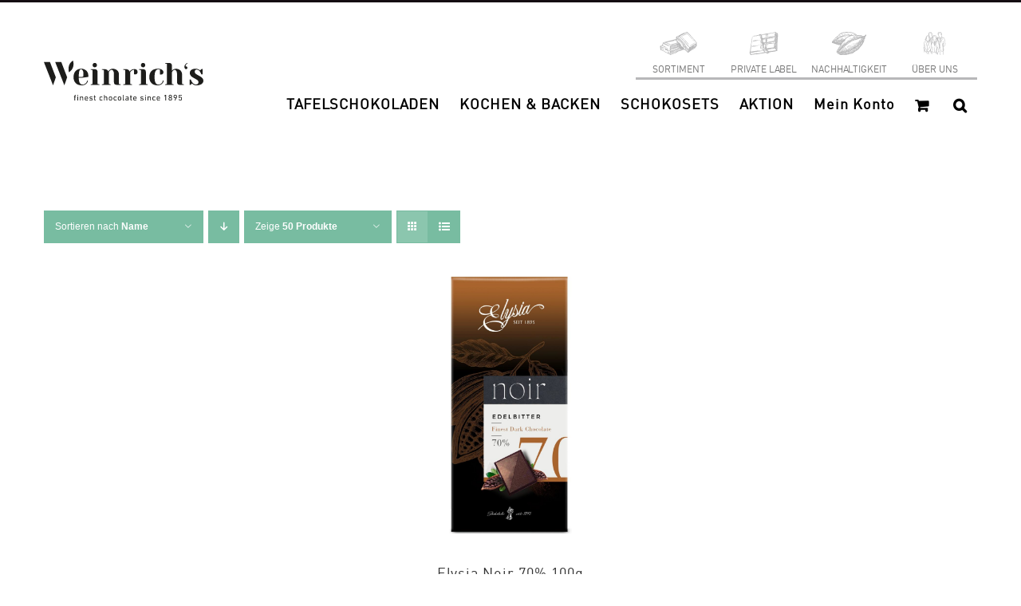

--- FILE ---
content_type: text/html; charset=UTF-8
request_url: https://shop.weinrich-schokolade.de/product-category/zartbitterschokolade/?product_view=grid&product_count=50&product_orderby=name
body_size: 213293
content:
<!DOCTYPE html>
<html class="avada-html-layout-wide avada-html-header-position-top avada-html-is-archive" lang="de" prefix="og: http://ogp.me/ns# fb: http://ogp.me/ns/fb#">
<head>
	<meta http-equiv="X-UA-Compatible" content="IE=edge" />
	<meta http-equiv="Content-Type" content="text/html; charset=utf-8"/>
	<meta name="viewport" content="width=device-width, initial-scale=1" />
	<title>Zartbitterschokolade &#8211; Weinrich Schokolade</title>
<meta name='robots' content='max-image-preview:large' />
	<style>img:is([sizes="auto" i], [sizes^="auto," i]) { contain-intrinsic-size: 3000px 1500px }</style>
	<link rel='dns-prefetch' href='//www.googletagmanager.com' />
<link rel='dns-prefetch' href='//pagead2.googlesyndication.com' />
<link rel="alternate" type="application/rss+xml" title="Weinrich Schokolade &raquo; Feed" href="https://shop.weinrich-schokolade.de/feed/" />
<link rel="alternate" type="application/rss+xml" title="Weinrich Schokolade &raquo; Kommentar-Feed" href="https://shop.weinrich-schokolade.de/comments/feed/" />
					<link rel="shortcut icon" href="https://shop.weinrich-schokolade.de/wp-content/uploads/2025/02/weinrich-icon.png" type="image/x-icon" />
		
		
		
				<link rel="alternate" type="application/rss+xml" title="Weinrich Schokolade &raquo; Kategorie-Feed für Zartbitterschokolade" href="https://shop.weinrich-schokolade.de/product-category/zartbitterschokolade/feed/" />
				
		<meta property="og:locale" content="de_DE_formal"/>
		<meta property="og:type" content="article"/>
		<meta property="og:site_name" content="Weinrich Schokolade"/>
		<meta property="og:title" content="  Produktkategorien  Zartbitterschokolade"/>
				<meta property="og:url" content="https://shop.weinrich-schokolade.de/produkt/elysia-noir-70-100g/"/>
																				<meta property="og:image" content="https://shop.weinrich-schokolade.de/wp-content/uploads/2021/05/61205010-ELYSIA_Edelbitter_70_PACKSHOT.png.jpg"/>
		<meta property="og:image:width" content="952"/>
		<meta property="og:image:height" content="1993"/>
		<meta property="og:image:type" content="image/jpeg"/>
				<script type="text/javascript">
/* <![CDATA[ */
window._wpemojiSettings = {"baseUrl":"https:\/\/s.w.org\/images\/core\/emoji\/16.0.1\/72x72\/","ext":".png","svgUrl":"https:\/\/s.w.org\/images\/core\/emoji\/16.0.1\/svg\/","svgExt":".svg","source":{"concatemoji":"https:\/\/shop.weinrich-schokolade.de\/wp-includes\/js\/wp-emoji-release.min.js?ver=6.8.3"}};
/*! This file is auto-generated */
!function(s,n){var o,i,e;function c(e){try{var t={supportTests:e,timestamp:(new Date).valueOf()};sessionStorage.setItem(o,JSON.stringify(t))}catch(e){}}function p(e,t,n){e.clearRect(0,0,e.canvas.width,e.canvas.height),e.fillText(t,0,0);var t=new Uint32Array(e.getImageData(0,0,e.canvas.width,e.canvas.height).data),a=(e.clearRect(0,0,e.canvas.width,e.canvas.height),e.fillText(n,0,0),new Uint32Array(e.getImageData(0,0,e.canvas.width,e.canvas.height).data));return t.every(function(e,t){return e===a[t]})}function u(e,t){e.clearRect(0,0,e.canvas.width,e.canvas.height),e.fillText(t,0,0);for(var n=e.getImageData(16,16,1,1),a=0;a<n.data.length;a++)if(0!==n.data[a])return!1;return!0}function f(e,t,n,a){switch(t){case"flag":return n(e,"\ud83c\udff3\ufe0f\u200d\u26a7\ufe0f","\ud83c\udff3\ufe0f\u200b\u26a7\ufe0f")?!1:!n(e,"\ud83c\udde8\ud83c\uddf6","\ud83c\udde8\u200b\ud83c\uddf6")&&!n(e,"\ud83c\udff4\udb40\udc67\udb40\udc62\udb40\udc65\udb40\udc6e\udb40\udc67\udb40\udc7f","\ud83c\udff4\u200b\udb40\udc67\u200b\udb40\udc62\u200b\udb40\udc65\u200b\udb40\udc6e\u200b\udb40\udc67\u200b\udb40\udc7f");case"emoji":return!a(e,"\ud83e\udedf")}return!1}function g(e,t,n,a){var r="undefined"!=typeof WorkerGlobalScope&&self instanceof WorkerGlobalScope?new OffscreenCanvas(300,150):s.createElement("canvas"),o=r.getContext("2d",{willReadFrequently:!0}),i=(o.textBaseline="top",o.font="600 32px Arial",{});return e.forEach(function(e){i[e]=t(o,e,n,a)}),i}function t(e){var t=s.createElement("script");t.src=e,t.defer=!0,s.head.appendChild(t)}"undefined"!=typeof Promise&&(o="wpEmojiSettingsSupports",i=["flag","emoji"],n.supports={everything:!0,everythingExceptFlag:!0},e=new Promise(function(e){s.addEventListener("DOMContentLoaded",e,{once:!0})}),new Promise(function(t){var n=function(){try{var e=JSON.parse(sessionStorage.getItem(o));if("object"==typeof e&&"number"==typeof e.timestamp&&(new Date).valueOf()<e.timestamp+604800&&"object"==typeof e.supportTests)return e.supportTests}catch(e){}return null}();if(!n){if("undefined"!=typeof Worker&&"undefined"!=typeof OffscreenCanvas&&"undefined"!=typeof URL&&URL.createObjectURL&&"undefined"!=typeof Blob)try{var e="postMessage("+g.toString()+"("+[JSON.stringify(i),f.toString(),p.toString(),u.toString()].join(",")+"));",a=new Blob([e],{type:"text/javascript"}),r=new Worker(URL.createObjectURL(a),{name:"wpTestEmojiSupports"});return void(r.onmessage=function(e){c(n=e.data),r.terminate(),t(n)})}catch(e){}c(n=g(i,f,p,u))}t(n)}).then(function(e){for(var t in e)n.supports[t]=e[t],n.supports.everything=n.supports.everything&&n.supports[t],"flag"!==t&&(n.supports.everythingExceptFlag=n.supports.everythingExceptFlag&&n.supports[t]);n.supports.everythingExceptFlag=n.supports.everythingExceptFlag&&!n.supports.flag,n.DOMReady=!1,n.readyCallback=function(){n.DOMReady=!0}}).then(function(){return e}).then(function(){var e;n.supports.everything||(n.readyCallback(),(e=n.source||{}).concatemoji?t(e.concatemoji):e.wpemoji&&e.twemoji&&(t(e.twemoji),t(e.wpemoji)))}))}((window,document),window._wpemojiSettings);
/* ]]> */
</script>
<link rel='stylesheet' id='wpmf-avada-style-css' href='https://shop.weinrich-schokolade.de/wp-content/plugins/wp-media-folder/assets/css/avada_style.css?ver=6.1.4' type='text/css' media='all' />
<link rel='stylesheet' id='wpmf-slick-style-css' href='https://shop.weinrich-schokolade.de/wp-content/plugins/wp-media-folder/assets/js/slick/slick.css?ver=6.1.4' type='text/css' media='all' />
<link rel='stylesheet' id='wpmf-slick-theme-style-css' href='https://shop.weinrich-schokolade.de/wp-content/plugins/wp-media-folder/assets/js/slick/slick-theme.css?ver=6.1.4' type='text/css' media='all' />
<link rel='stylesheet' id='wpmf-flipster-css-css' href='https://shop.weinrich-schokolade.de/wp-content/plugins/wp-media-folder-gallery-addon/assets/css/jquery.flipster.css?ver=2.6.11' type='text/css' media='all' />
<link rel='stylesheet' id='wpmf-justified-style-css' href='https://shop.weinrich-schokolade.de/wp-content/plugins/wp-media-folder-gallery-addon/assets/js/justified-gallery/justifiedGallery.min.css?ver=2.6.11' type='text/css' media='all' />
<link rel='stylesheet' id='wpmf-avada-gallery-style-css' href='https://shop.weinrich-schokolade.de/wp-content/plugins/wp-media-folder/assets/css/display-gallery/style-display-gallery.css?ver=6.1.4' type='text/css' media='all' />
<link rel='stylesheet' id='wpmf-avada-gallery-addon-style-css' href='https://shop.weinrich-schokolade.de/wp-content/plugins/wp-media-folder-gallery-addon/assets/css/gallery.css?ver=2.6.11' type='text/css' media='all' />
<link rel='stylesheet' id='wpmf-gallery-download-css-css' href='https://shop.weinrich-schokolade.de/wp-content/plugins/wp-media-folder-gallery-addon/assets/css/download_gallery.css?ver=2.6.11' type='text/css' media='all' />
<link rel='stylesheet' id='pdfemba_embed_pdf_css-css' href='https://shop.weinrich-schokolade.de/wp-content/plugins/wp-media-folder/assets/css/pdfemb-embed-pdf.css?ver=6.8.3' type='text/css' media='all' />
<style id='cf-frontend-style-inline-css' type='text/css'>
@font-face {
	font-family: 'DINWeb-Bold';
	font-weight: 400;
	font-display: auto;
	src: url('https://shop.weinrich-schokolade.de/wp-content/uploads/2020/07/DINWeb-Bold.woff') format('woff');
}
@font-face {
	font-family: 'DINWeb';
	font-weight: 400;
	font-display: auto;
	src: url('https://shop.weinrich-schokolade.de/wp-content/uploads/2020/07/DINWeb.woff') format('woff');
}
</style>
<style id='wp-emoji-styles-inline-css' type='text/css'>

	img.wp-smiley, img.emoji {
		display: inline !important;
		border: none !important;
		box-shadow: none !important;
		height: 1em !important;
		width: 1em !important;
		margin: 0 0.07em !important;
		vertical-align: -0.1em !important;
		background: none !important;
		padding: 0 !important;
	}
</style>
<link rel='stylesheet' id='bfsg-accessibility-css' href='https://shop.weinrich-schokolade.de/wp-content/plugins/weinrich-bfsg/dmp-bfsg.css?ver=1749549932' type='text/css' media='all' />
<link rel='stylesheet' id='wooajaxcart-css' href='https://shop.weinrich-schokolade.de/wp-content/plugins/woocommerce-ajax-cart/assets/wooajaxcart.css?ver=6.8.3' type='text/css' media='all' />
<style id='woocommerce-inline-inline-css' type='text/css'>
.woocommerce form .form-row .required { visibility: visible; }
</style>
<link rel='stylesheet' id='brands-styles-css' href='https://shop.weinrich-schokolade.de/wp-content/plugins/woocommerce/assets/css/brands.css?ver=10.1.3' type='text/css' media='all' />
<link rel='stylesheet' id='borlabs-cookie-custom-css' href='https://shop.weinrich-schokolade.de/wp-content/cache/borlabs-cookie/1/borlabs-cookie-1-de.css?ver=3.3.15.1-64' type='text/css' media='all' />
<link rel='stylesheet' id='woocommerce-gzd-layout-css' href='https://shop.weinrich-schokolade.de/wp-content/plugins/woocommerce-germanized/build/static/layout-styles.css?ver=3.20.2' type='text/css' media='all' />
<style id='woocommerce-gzd-layout-inline-css' type='text/css'>
.woocommerce-checkout .shop_table { background-color: #eeeeee; } .product p.deposit-packaging-type { font-size: 1.25em !important; } p.woocommerce-shipping-destination { display: none; }
                .wc-gzd-nutri-score-value-a {
                    background: url(https://shop.weinrich-schokolade.de/wp-content/plugins/woocommerce-germanized/assets/images/nutri-score-a.svg) no-repeat;
                }
                .wc-gzd-nutri-score-value-b {
                    background: url(https://shop.weinrich-schokolade.de/wp-content/plugins/woocommerce-germanized/assets/images/nutri-score-b.svg) no-repeat;
                }
                .wc-gzd-nutri-score-value-c {
                    background: url(https://shop.weinrich-schokolade.de/wp-content/plugins/woocommerce-germanized/assets/images/nutri-score-c.svg) no-repeat;
                }
                .wc-gzd-nutri-score-value-d {
                    background: url(https://shop.weinrich-schokolade.de/wp-content/plugins/woocommerce-germanized/assets/images/nutri-score-d.svg) no-repeat;
                }
                .wc-gzd-nutri-score-value-e {
                    background: url(https://shop.weinrich-schokolade.de/wp-content/plugins/woocommerce-germanized/assets/images/nutri-score-e.svg) no-repeat;
                }
            
</style>
<link rel='stylesheet' id='prdctfltr-css' href='https://shop.weinrich-schokolade.de/wp-content/plugins/prdctfltr/includes/css/styles.css?ver=9.1.1' type='text/css' media='all' />
<link rel='stylesheet' id='fusion-dynamic-css-css' href='https://shop.weinrich-schokolade.de/wp-content/uploads/fusion-styles/43b4df527d44160a1e92684900715851.min.css?ver=3.13.1' type='text/css' media='all' />
<script type="text/javascript" src="https://shop.weinrich-schokolade.de/wp-includes/js/jquery/jquery.min.js?ver=3.7.1" id="jquery-core-js"></script>
<script type="text/javascript" src="https://shop.weinrich-schokolade.de/wp-includes/js/jquery/jquery-migrate.min.js?ver=3.4.1" id="jquery-migrate-js"></script>
<script type="text/javascript" src="https://shop.weinrich-schokolade.de/wp-includes/js/dist/hooks.min.js?ver=4d63a3d491d11ffd8ac6" id="wp-hooks-js"></script>
<script type="text/javascript" id="wooajaxcart-js-extra">
/* <![CDATA[ */
var wooajaxcart = {"updating_text":"Wird aktualisiert\u00a0\u2026","warn_remove_text":"Sind Sie sicher, dass Sie diesen Artikel aus Ihrem Warenkorb entfernen m\u00f6chten?","ajax_timeout":"800","confirm_zero_qty":"no"};
/* ]]> */
</script>
<script type="text/javascript" src="https://shop.weinrich-schokolade.de/wp-content/plugins/woocommerce-ajax-cart/assets/wooajaxcart.js?ver=6.8.3" id="wooajaxcart-js"></script>
<script type="text/javascript" src="https://shop.weinrich-schokolade.de/wp-content/plugins/woocommerce/assets/js/jquery-blockui/jquery.blockUI.min.js?ver=2.7.0-wc.10.1.3" id="jquery-blockui-js" data-wp-strategy="defer"></script>
<script type="text/javascript" id="wc-add-to-cart-js-extra">
/* <![CDATA[ */
var wc_add_to_cart_params = {"ajax_url":"\/wp-admin\/admin-ajax.php","wc_ajax_url":"\/?wc-ajax=%%endpoint%%","i18n_view_cart":"Warenkorb anzeigen","cart_url":"https:\/\/shop.weinrich-schokolade.de\/cart\/","is_cart":"","cart_redirect_after_add":"no"};
/* ]]> */
</script>
<script type="text/javascript" src="https://shop.weinrich-schokolade.de/wp-content/plugins/woocommerce/assets/js/frontend/add-to-cart.min.js?ver=10.1.3" id="wc-add-to-cart-js" defer="defer" data-wp-strategy="defer"></script>
<script type="text/javascript" src="https://shop.weinrich-schokolade.de/wp-content/plugins/woocommerce/assets/js/js-cookie/js.cookie.min.js?ver=2.1.4-wc.10.1.3" id="js-cookie-js" data-wp-strategy="defer"></script>
<script type="text/javascript" id="wpm-js-extra">
/* <![CDATA[ */
var wpm = {"ajax_url":"https:\/\/shop.weinrich-schokolade.de\/wp-admin\/admin-ajax.php","root":"https:\/\/shop.weinrich-schokolade.de\/wp-json\/","nonce_wp_rest":"11221a3643","nonce_ajax":"0ea1e37dc4"};
/* ]]> */
</script>
<script data-borlabs-cookie-script-blocker-handle="wpm" data-borlabs-cookie-script-blocker-id="gtm" type="text/template" data-borlabs-cookie-script-blocker-src="https://shop.weinrich-schokolade.de/wp-content/plugins/woocommerce-google-adwords-conversion-tracking-tag/js/public/wpm-public.p1.min.js?ver=1.49.1" id="wpm-js"></script><script data-no-optimize="1" data-no-minify="1" data-cfasync="false" type="text/javascript" src="https://shop.weinrich-schokolade.de/wp-content/cache/borlabs-cookie/1/borlabs-cookie-config-de.json.js?ver=3.3.15.1-37" id="borlabs-cookie-config-js"></script>
<script type="text/javascript" id="wc-gzd-unit-price-observer-queue-js-extra">
/* <![CDATA[ */
var wc_gzd_unit_price_observer_queue_params = {"ajax_url":"\/wp-admin\/admin-ajax.php","wc_ajax_url":"\/?wc-ajax=%%endpoint%%","refresh_unit_price_nonce":"05230849e1"};
/* ]]> */
</script>
<script type="text/javascript" src="https://shop.weinrich-schokolade.de/wp-content/plugins/woocommerce-germanized/build/static/unit-price-observer-queue.js?ver=3.20.2" id="wc-gzd-unit-price-observer-queue-js" defer="defer" data-wp-strategy="defer"></script>
<script type="text/javascript" src="https://shop.weinrich-schokolade.de/wp-content/plugins/woocommerce/assets/js/accounting/accounting.min.js?ver=0.4.2" id="accounting-js"></script>
<script type="text/javascript" id="wc-gzd-unit-price-observer-js-extra">
/* <![CDATA[ */
var wc_gzd_unit_price_observer_params = {"wrapper":".product","price_selector":{"p.price":{"is_total_price":false,"is_primary_selector":true,"quantity_selector":""}},"replace_price":"1","product_id":"8560","price_decimal_sep":",","price_thousand_sep":".","qty_selector":"input.quantity, input.qty","refresh_on_load":""};
/* ]]> */
</script>
<script type="text/javascript" src="https://shop.weinrich-schokolade.de/wp-content/plugins/woocommerce-germanized/build/static/unit-price-observer.js?ver=3.20.2" id="wc-gzd-unit-price-observer-js" defer="defer" data-wp-strategy="defer"></script>
<script data-borlabs-cookie-script-blocker-handle="google_gtagjs" data-borlabs-cookie-script-blocker-id="site-kit-analytics" type="text/template" data-borlabs-cookie-script-blocker-src="https://www.googletagmanager.com/gtag/js?id=GT-WPFJPPM5" id="google_gtagjs-js"></script><script data-borlabs-cookie-script-blocker-handle="google_gtagjs" data-borlabs-cookie-script-blocker-id="site-kit-analytics" type="text/template" id="google_gtagjs-js-after">
/* <![CDATA[ */
window.dataLayer = window.dataLayer || [];function gtag(){dataLayer.push(arguments);}
gtag("set","linker",{"domains":["shop.weinrich-schokolade.de"]});
gtag("js", new Date());
gtag("set", "developer_id.dZTNiMT", true);
gtag("config", "GT-WPFJPPM5");
 window._googlesitekit = window._googlesitekit || {}; window._googlesitekit.throttledEvents = []; window._googlesitekit.gtagEvent = (name, data) => { var key = JSON.stringify( { name, data } ); if ( !! window._googlesitekit.throttledEvents[ key ] ) { return; } window._googlesitekit.throttledEvents[ key ] = true; setTimeout( () => { delete window._googlesitekit.throttledEvents[ key ]; }, 5 ); gtag( "event", name, { ...data, event_source: "site-kit" } ); }; 
/* ]]> */
</script><script data-borlabs-cookie-script-blocker-handle="google_gtagjs" data-borlabs-cookie-script-blocker-id="gtm" type='text/template' type="text/template" data-borlabs-cookie-script-blocker-src="https://www.googletagmanager.com/gtag/js?id=GT-WPFJPPM5" id="google_gtagjs-js"></script><script data-borlabs-cookie-script-blocker-handle="google_gtagjs" data-borlabs-cookie-script-blocker-id="gtm" type='text/template' type="text/template" id="google_gtagjs-js-after">
/* <![CDATA[ */
window.dataLayer = window.dataLayer || [];function gtag(){dataLayer.push(arguments);}
gtag("set","linker",{"domains":["shop.weinrich-schokolade.de"]});
gtag("js", new Date());
gtag("set", "developer_id.dZTNiMT", true);
gtag("config", "GT-WPFJPPM5");
 window._googlesitekit = window._googlesitekit || {}; window._googlesitekit.throttledEvents = []; window._googlesitekit.gtagEvent = (name, data) => { var key = JSON.stringify( { name, data } ); if ( !! window._googlesitekit.throttledEvents[ key ] ) { return; } window._googlesitekit.throttledEvents[ key ] = true; setTimeout( () => { delete window._googlesitekit.throttledEvents[ key ]; }, 5 ); gtag( "event", name, { ...data, event_source: "site-kit" } ); }; 
/* ]]> */
</script><link rel="https://api.w.org/" href="https://shop.weinrich-schokolade.de/wp-json/" /><link rel="alternate" title="JSON" type="application/json" href="https://shop.weinrich-schokolade.de/wp-json/wp/v2/product_cat/373" /><link rel="EditURI" type="application/rsd+xml" title="RSD" href="https://shop.weinrich-schokolade.de/xmlrpc.php?rsd" />
<meta name="generator" content="WordPress 6.8.3" />
<meta name="generator" content="WooCommerce 10.1.3" />
<!-- start Simple Custom CSS and JS -->
<style type="text/css">
/* Zentierte Produkte */ 

ul.products > li {
  margin-left: auto;
  margin-right: auto;
}
</style>
<!-- end Simple Custom CSS and JS -->
<!-- start Simple Custom CSS and JS -->
<style type="text/css">
/* CSS for Logo coloring in UserWay's "Highlight Links" mode */ 

.logo-with-link-highlighting {
    background-color: white !important;
    filter: invert(1);
}
</style>
<!-- end Simple Custom CSS and JS -->
<!-- start Simple Custom CSS and JS -->
<style type="text/css">
/* CSS Code for "Big Pointer" */ 

a.custom-cursor-active,
button.custom-cursor-active,
a > span.custom-cursor-active,
a > span > span.custom-cursor-active,
a > svg.custom-cursor-active,
a > svg > g.custom-cursor-active ,
a > svg > g > path.custom-cursor-active,
a > img.custom-cursor-active,
div.prdctfltr_add_scroll > div.prdctfltr_checkboxes > label.custom-cursor-active,
div.prdctfltr_add_scroll > div.prdctfltr_checkboxes > label > input.custom-cursor-active,
div.prdctfltr_add_scroll > div.prdctfltr_checkboxes > label > span.custom-cursor-active,
a > i.custom-cursor-active,
div.fusion-search-button.search-button.custom-cursor-active,
div.fusion-search-button.search-button > input.custom-cursor-active {
  cursor: url('/wp-content/uploads/2025/08/pointer-big.png'), auto !important;
}
</style>
<!-- end Simple Custom CSS and JS -->
<!-- start Simple Custom CSS and JS -->
<style type="text/css">
/* dmp
nwawrzyniak
24_09_12*/ 

div.dmp-search-results-container > div > article > div > div.fusion-flexslider.flexslider.fusion-flexslider-loading.fusion-post-slideshow > ul > li > div > img {
    height: 323px;
    object-fit: contain;
}

div.dmp-search-results-container > div > article > div > div.fusion-post-content-wrapper > div > h2 > a {
    font-size: 18px;
    line-height: 0px;
}</style>
<!-- end Simple Custom CSS and JS -->
<!-- start Simple Custom CSS and JS -->
<style type="text/css">
@media (min-width: 670px) {
  div.fusion-logo > a > img {
  width: 200px;
}
}

@media (max-width: 669px) {
  div.fusion-logo > a > img {
      width: 175px;
    
  }
}


@media (max-width: 1149px) {
  .fusion-mobile-menu-icons {
    transform: translateY(-20px)
  }
}

#wrapper > header > div.fusion-header-v2.fusion-logo-alignment.fusion-logo-left.fusion-sticky-menu-1.fusion-sticky-logo-.fusion-mobile-logo-1.fusion-mobile-menu-design-modern > div.fusion-header > div > div.fusion-logo > a > img.fusion-standard-logo,
#wrapper > header > div.fusion-header-v2.fusion-logo-alignment.fusion-logo-left.fusion-sticky-menu-1.fusion-sticky-logo-.fusion-mobile-logo-1.fusion-mobile-menu-design-modern > div.fusion-header > div > div.fusion-logo > a > img.fusion-mobile-logo {
	max-height: inherit !important
}


@media (max-width: 1150px) {
  .fusion-mobile-menu-design-modern.fusion-header-v1 .fusion-header, .fusion-mobile-menu-design-modern.fusion-header-v2 .fusion-header, .fusion-mobile-menu-design-modern.fusion-header-v3 .fusion-header, .fusion-mobile-menu-design-modern.fusion-header-v4 .fusion-header, .fusion-mobile-menu-design-modern.fusion-header-v5 .fusion-header, .fusion-mobile-menu-design-modern.fusion-header-v7 .fusion-header {
    padding-top: 0px !important;
    padding-bottom: 0px !important;
}
}</style>
<!-- end Simple Custom CSS and JS -->
<!-- start Simple Custom CSS and JS -->
<style type="text/css">
  .socialicon {font-size:29px;margin-right:17px}
</style>
<!-- end Simple Custom CSS and JS -->
<!-- start Simple Custom CSS and JS -->
<style type="text/css">
.fusion-mobile-nav-holder .fusion-custom-menu-item-contents {padding-left:20px!important;padding-right:20px;margin:10px}
 
#mobile-menu-item-2378 {border-top:1px solid #b8b8b9}</style>
<!-- end Simple Custom CSS and JS -->
<!-- start Simple Custom CSS and JS -->
<style type="text/css">
.search .fusion-post-content-wrapper {position:relative;top:-25px}</style>
<!-- end Simple Custom CSS and JS -->
<!-- start Simple Custom CSS and JS -->
<style type="text/css">
.page-id-35 .woocommerce-button.button.pay {display:none!important}

</style>
<!-- end Simple Custom CSS and JS -->
<!-- start Simple Custom CSS and JS -->
<style type="text/css">
 .suchseite > a {font-family:Open Sans, Arial, Helvetica, sans-serif!important;color:white!important;font-size:10px!important}
</style>
<!-- end Simple Custom CSS and JS -->
<!-- start Simple Custom CSS and JS -->
<style type="text/css">
.search ::-webkit-input-placeholder {
        /* WebKit browsers */
         color: transparent!important;
    }
     .search :-moz-placeholder {
        /* Mozilla Firefox 4 to 18 */
         color: transparent!important;
    }

.searchready::-webkit-input-placeholder {
        /* WebKit browsers */
         color: black!important;
    }
     .searchready:-moz-placeholder {
        /* Mozilla Firefox 4 to 18 */
         color: black!important;
    }

#post-33 > div > div > div > div > div > div > div.fusion-text.fusion-text-1 > div > div.cart-collaterals > div.cart_totals > div > a.fusion-button.button-default.fusion-button-default-size.button.checkout-button.button.alt.wc-forward {
	background: black !important;
}</style>
<!-- end Simple Custom CSS and JS -->
<!-- start Simple Custom CSS and JS -->
<style type="text/css">
.wc-gzd-additional-info.tax-info {display:none}

</style>
<!-- end Simple Custom CSS and JS -->
<!-- start Simple Custom CSS and JS -->
<style type="text/css">
.page-template-default  ins .amount {display:none!important}
.product .summary-container  ins .amount {display:none!important}
.product .summary-container   .price del {text-decoration:none!Important;}
.yarpp-related   .price del {text-decoration:none!Important;}

.yarpp-related ins .amount {display:none!important}
.product .summary-container  ins .amount {display:none!important}
.product .summary-container   .price del {text-decoration:none!Important;}


.page-template-default .price del {text-decoration:none!Important;}

.price del span {font-size:16px!Important}

.product .summary-container .price del span {font-size:26px!Important}</style>
<!-- end Simple Custom CSS and JS -->
<!-- start Simple Custom CSS and JS -->
<style type="text/css">
.woocommerce-product-attributes-item.woocommerce-product-attributes-item--attribute_pa_zutatenliste td  {padding-top:5px!important}
.zutatenliste {display:none}</style>
<!-- end Simple Custom CSS and JS -->
<!-- start Simple Custom CSS and JS -->
<style type="text/css">
@media screen and (-ms-high-contrast: active), (-ms-high-contrast: none) {
#BorlabsCookieBoxWrap {position:fixed!important;left:79%!important;top:59%!Important}
}

</style>
<!-- end Simple Custom CSS and JS -->
<!-- start Simple Custom CSS and JS -->
<style type="text/css">
@media screen and (min-width:768px) and (max-width:1024px) {  
.page-id-35.woocommerce-view-order .woocommerce-MyAccount-content {border-width:0px!important}
.page-id-35.woocommerce-view-order .woocommerce-MyAccount-content {padding:0!Important;border-left:none!Important;border-right:none!important}
  }


@media screen and (max-width:759px){
  #my-account-menu {padding-right:0!important;border-right:0px!important;}
  #my-account-menu .myaccount-menu li i {display:block!important}
}

@media screen and (max-width:759px) and (min-width:641px){
.page-id-35.page-id-35 #main {width:100vw!important;padding-right:0px!important;margin-right:0px!important;overflow:hidden!important}  

}

@media screen and (max-width:759px) {
  .myaccount-menu li i {width:20px;}
  .myaccount-menu li a i {float:left;margin:0!important;}
 .myaccount-menu li a {display:flex!Important;justify-content:center!Important}
.woocommerce-checkout #main {margin-bottom:140px!Important}
}

@media screen and (min-width:450px) and (max-width:767px){
.u-column1 {width:100%!important}  
.u-column2 {width:100%!important}
  }

@media screen and  (max-width:767px){
.fusion-footer .fusion-columns-4 .fusion-column {width:100%!important}

}


@media screen and (min-width:733px) and (max-width:767px){
  .fusion-apply-coupon  {font-size:12px!important;padding:10px!important}
}

@media screen and (min-width:460px) and (max-width:759px){

  .woocommerce-table__product-table.product-total {position:relative!important;left:-10px!Important}

}

@media screen and (max-width:1024px) and (min-width:759px){

.woocommerce-MyAccount-content {min-width:75%}
}



@media screen and (min-width:759px) and (max-width:767px) {
.woocommerce-Addresses .edit:after {position:Absolute!Important}
  }

@media screen and (min-width:760px) {
.woocommerce-Addresses .edit:after {position:Absolute!Important}
  }

/*.woocommerce-MyAccount-content #billing_title {margin-left:30px}*/

@media screen and (min-width:760px) and (max-width:1024px) {
/*.woocommerce-MyAccount-content .woocommerce-address-fields .woocommerce-input-wrapper input {max-width:520px}*/
  
  
    
  .woocommerce-MyAccount-content .woocommerce-form-row  {padding-right:20px!Important} 
}
 
@media screen and (width: 759px)
{
  .woocommerce-Addresses .edit:after {
     position: relative!Important; 
}
  }


@media screen and (min-width:641px) and (max-width:759px)
{

.woocommerce-MyAccount-orders .woocommerce-orders-table__cell-order-date {display:none!important
}
  }


@media screen and (max-width: 759px) and (min-width: 450px) {
.woocommerce-MyAccount-content.woocommerce-MyAccount-content {
    border-color: #e0dede!Important;
  margin-left:40px!important;
  margin-right:40px!important;
  width:83%!Important;
    border-top-color: rgb(224, 222, 222)!Important;
    border-right-color: rgb(224, 222, 222)!Important;
    border-bottom-color: rgb(224, 222, 222)!Important;
    border-left-color: rgb(224, 222, 222)!Important;
  max-width: 9500px!important;
  
}
  
  .woocommerce-account .woocommerce {display:flex;flex-direction:column;justify-content:center;align-items:center}
  }


@media screen and (min-width:760px) and (max-width:1024px){
  
  
.woocommerce-address-fields .form-row {padding-right:30px!important}
  
}

/*.woocommerce-address-fields #shipping_title {margin-left:20px!important}*/
.woocommerce-address-fields .form-row label {;display:block}   
.woocommerce-MyAccount-content .edit {white-space: nowrap}
@media screen and (min-width:450px) and (max-width:767px){
  /*.woocommerce-orders .woocommerce-MyAccount-content {margin:0!important;padding:0!important;border:none!important;width:90%!important}*/

  .woocommerce-view-order   .woocommerce-MyAccount-content {margin:0!important;padding:0!important;border:none!important;width:90%!important}


}


@media screen and (max-width: 767px) and (min-width: 450px) {

  .loginpage #content{
    border-color: #e0dede!Important;
  margin-left:40px!important;
  margin-right:40px!important;
  width:83%!Important;
    border-top-color: rgb(224, 222, 222)!Important;
    border-right-color: rgb(224, 222, 222)!Important;
    border-bottom-color: rgb(224, 222, 222)!Important;
    border-left-color: rgb(224, 222, 222)!Important;
  max-width: 9500px!important;
  
}

.loginpage #customer_login .col-1 {margin-bottom:30px!important}
  
  @media screen and (min-width:450px) and (max-width:759px) {  
.woocommerce-view-order   .woocommerce-MyAccount-content {margin:0px!important;padding:10px!important;border:none!important;width:90%!important}

 }
@media screen and (min-width:760px) and (max-width:768px) {  
.woocommerce-view-order   .woocommerce-MyAccount-content {min-width:100%!important}
 }
  
  @media screen and (min-width:760px) and (max-width:767px) {  
 .woocommerce-view-order .woocommerce-MyAccount-content {width:500px!important;min-width:1%!important}
 
 
 }


</style>
<!-- end Simple Custom CSS and JS -->
<!-- start Simple Custom CSS and JS -->
<style type="text/css">
@media screen and (max-width:960px) {
  .ilightbox-container  {padding:30px!important;border:none!important;}
  .ilightbox-holder {border:none!important;background:none!important;}
  
}</style>
<!-- end Simple Custom CSS and JS -->
<!-- start Simple Custom CSS and JS -->
<style type="text/css">
@media screen and (min-width:760px) {
  .single-product #main {margin-bottom:100px!important}
  
  
  
  
}</style>
<!-- end Simple Custom CSS and JS -->
<!-- start Simple Custom CSS and JS -->
<style type="text/css">
@media screen and (min-width:1021px) and (max-width:1151px) {

  .page-id-35.page-id-35  #main > .fusion-row {padding-top:0!important;margin-top:0!important}
   .page-id-35.page-id-35  #main {padding-top:0px!important}

}

@media screen and (min-width:1025px) and (max-width:1150px) {
.page-id-33.page-id-33 #main {padding-top:0px!important}
.page-id-33.page-id-33 #main > .fusion-row {margin-top:0px!important}
  
   .woocommerce-checkout  #main {padding-top:0px!important;}
  .woocommerce-checkout  #main  > .fusion-row.fusion-row {margin-top:0px!important;}

  }
</style>
<!-- end Simple Custom CSS and JS -->
<!-- start Simple Custom CSS and JS -->
<style type="text/css">
@media screen and (max-width:759px){
  .page-id-35  #main {margin-bottom:200px}
  }</style>
<!-- end Simple Custom CSS and JS -->
<!-- start Simple Custom CSS and JS -->
<style type="text/css">
@media screen and (min-width:450px) and (max-width:455px) {
.woocommerce-product-attributes-item--attribute_pa_allergen-spuren td {padding-left:10px!important}
  }</style>
<!-- end Simple Custom CSS and JS -->
<!-- start Simple Custom CSS and JS -->
<style type="text/css">
@media screen and (min-width:401px) and (max-width:759px) {
.single-product  #main {padding-top:0px!important}
  }</style>
<!-- end Simple Custom CSS and JS -->
<!-- start Simple Custom CSS and JS -->
<style type="text/css">
@media screen and (min-width:400px) and (max-width:600px){
  .title-heading-left {font-size:16px!important}
}</style>
<!-- end Simple Custom CSS and JS -->
<!-- start Simple Custom CSS and JS -->
<style type="text/css">
@media screen and (min-width: 100px) and (max-width:1024px){
  
  
 .home .fusion-price-rating, .home .price {width:55%!important}
   .home .product_cat-schokosets .price {width:100%!important;text-align:center!important}
 .home .product_cat-schokosets .fusion-price-rating {margin-right:0px!Important;width:100%!important}
   .product .price {width:100%!important;}
 .product  .fusion-price-rating {margin-right:0px!Important;width:100%!important} 
}</style>
<!-- end Simple Custom CSS and JS -->
<!-- start Simple Custom CSS and JS -->
<style type="text/css">
@media screen and (max-width:980px) {
.ilightbox-toolbar {top:0%!important;background:none!important}
.ilightbox-container {margin-top:30px!important;}
  }</style>
<!-- end Simple Custom CSS and JS -->
<!-- start Simple Custom CSS and JS -->
<style type="text/css">
@media screen and (min-width:480px) and (max-width:759px ) {
  
  
  #my-account-menu {width:100%;text-align:center!Importan}
  .myaccount-menu *{text-align:center!Important}
.myaccount-menu:after {display:none!important}   
  /*.woocommerce-MyAccount-content {min-width:100%!Important}*/
} 
</style>
<!-- end Simple Custom CSS and JS -->
<!-- start Simple Custom CSS and JS -->
<style type="text/css">
.woocommerce-shipments-table__cell-shipment-tracking {display:none!important}
.woocommerce-shipments-table__header-shipment-tracking {display:none!important}
.woocommerce-shipments-table__header-shipment-status {display:none!Important}
.woocommerce-shipments-table__cell-shipment-status {display:none!important}</style>
<!-- end Simple Custom CSS and JS -->
<!-- start Simple Custom CSS and JS -->
<style type="text/css">
@media screen and (max-width:1344px) and (min-width:1151px) {
  
  
  
  .fusion-logo {position:relative;top:130px!important}
  
  
  
}</style>
<!-- end Simple Custom CSS and JS -->
<!-- start Simple Custom CSS and JS -->
<style type="text/css">
@media screen and (max-width:400px){
.title-heading-left {font-size:18px!important}
  .single-product #main {padding-top:0!important}
  .my_account_orders.account-orders-table th {letter-spacing:0px!important}
  .ilightbox-close {left:80%!important;}

}</style>
<!-- end Simple Custom CSS and JS -->
<!-- start Simple Custom CSS and JS -->
<style type="text/css">
.iefix {display:none!important;}
.iefixcontainer {width:250px!important;height:323px!important}

@media screen and (-ms-high-contrast: active), (-ms-high-contrast: none) {
  .product .fusion-image-wrapper img {width:250px;height:323px}
}
</style>
<!-- end Simple Custom CSS and JS -->
<!-- start Simple Custom CSS and JS -->
<style type="text/css">
.ilightbox-play, .ilightbox-fullscreen, .ilightbox-thumbnails-grid {display:none!important}
.ilightbox-close {position:fixed;left:90vw}



 .ilightbox-container {padding:40px!important} 
   .ilightbox-container img {object-fit:contain}
  .ilightbox-container:after { 
    -webkit-box-shadow: inset 0 0 0 1px rgba(255,255,255,0)!important;
    box-shadow: inset 0 0 0 0px rgba(255,255,255,0)!important;}

  .ilightbox-holder {box-shadow:none!important}
      
/*.ilightbox-container {width:100%!important;justify-content:center!important;display:flex!important;align-items:center!Important;position:fixed!important;left:0px!important;}*/
  .ilightbox-holder {padding-left:0px!important;padding-right:0px!important;left:0px!important;margin-left:0px!important;width:100%!important;display:flex!important;justify-content:center!Important}
.ilightbox-inner-toolbar {display:none!important}
</style>
<!-- end Simple Custom CSS and JS -->
<!-- start Simple Custom CSS and JS -->
<style type="text/css">
.yarpp-related .product img{width:auto!important;}
.yarpp-related .fusion-image-wrapper {display:flex;flex-direction:column!important;justify-content:center;}
.yarpp-related .fusion-product-content {margin-top:15px}
.yarpp-related .fusion-image-wrapper img{
    width: auto!important;
    max-height: 100%!important;
  object-fit:contain!important
}

 
</style>
<!-- end Simple Custom CSS and JS -->
<!-- start Simple Custom CSS and JS -->
<style type="text/css">
.avada-single-product-gallery-wrapper img {max-height:610px!important;width:auto!important}
.yarpp-related .fusion-image-wrapper {max-height:343px!important}
.yarpp-related h3 a{font-weight:normal!Important}
@media screen and (min-width:1025px) {
  .yarpp-related {margin-top:50px!Important;margin-bottom:50px!Important}
  
}</style>
<!-- end Simple Custom CSS and JS -->
<!-- start Simple Custom CSS and JS -->
<style type="text/css">
.search .archives-element article {visibility:hidden;}

.search .archives-element article a {font-size:18px!important;line-height:0px!important}

.search article  h2 {line-height:27px!important;text-align:center}
.suchpreis {width:100%!important;text-align:center;color:black;font-size:18px;position:absolute;bottom:10px;right:5px}

.search .fusion-post-grid  {height:490px!important}


.search .fusion-rollover-categories  {display:none!important}
.search .fusion-rollover-title-link {font-family:'dinweb'!important}</style>
<!-- end Simple Custom CSS and JS -->
<!-- start Simple Custom CSS and JS -->
<style type="text/css">
.bruchbude.oldnav {display:none!important}

</style>
<!-- end Simple Custom CSS and JS -->
<!-- start Simple Custom CSS and JS -->
<style type="text/css">
.woocommerce-MyAccount-orders  .woocommerce-orders-table__header-order-status {display:none!important}

.woocommerce-MyAccount-orders  .woocommerce-orders-table__cell-order-status {display:none!important}
.woocommerce-shipments-table  {display:none!important}  
.woocommerce-shipments-list__title {display:none!important}</style>
<!-- end Simple Custom CSS and JS -->
<!-- start Simple Custom CSS and JS -->
<style type="text/css">
.newnav {display:none!important}</style>
<!-- end Simple Custom CSS and JS -->
<!-- start Simple Custom CSS and JS -->
<style type="text/css">
.single-product .wc-gzd-additional-info.tax-info:before {content:"*"}</style>
<!-- end Simple Custom CSS and JS -->
<!-- start Simple Custom CSS and JS -->
<style type="text/css">
.grundpreis {display:none}
.grundpreis {font-size:11px}</style>
<!-- end Simple Custom CSS and JS -->
<!-- start Simple Custom CSS and JS -->
<style type="text/css">
.prdctfltr_count {display:none!Important}</style>
<!-- end Simple Custom CSS and JS -->
<!-- start Simple Custom CSS and JS -->
<style type="text/css">
.woocommerce li.active, .active .step {background:#B8B8B9!important;color:black!important}
.woocommerce-multistep-checkout ul.nav-wizard li.active:after {border-left-color:#B8B8B9}
#order-verify .edit.step-trigger {display:none!important}
.shop_table {background:white!important}

.step-nav * {color:black!important}
.wc-proceed-to-checkout .fusion-update-cart {display:none!important}
#billing_title_field select {margin-left:15px}
.woocommerce-multistep-checkout-active-address   .woocommerce-content-box {display:none!Important}
</style>
<!-- end Simple Custom CSS and JS -->
<!-- start Simple Custom CSS and JS -->
<style type="text/css">
.pswp--open  {z-index:29832344}
.pswp__bg {background:rgba(0,0,0,.9)}</style>
<!-- end Simple Custom CSS and JS -->
<!-- start Simple Custom CSS and JS -->
<style type="text/css">
.fusion-menu-cart-item-details .woocommerce-Price-amount.amount {color:white!important}</style>
<!-- end Simple Custom CSS and JS -->
<!-- start Simple Custom CSS and JS -->
<style type="text/css">
.woocommerce-checkout  .avada-myaccount-user {display:none!important}
.woocommerce-checkout  .checkout_coupon.checkout_coupon {display:none!important}</style>
<!-- end Simple Custom CSS and JS -->
<!-- start Simple Custom CSS and JS -->
<style type="text/css">
.woocommerce-shipping-destination {display:none!important}</style>
<!-- end Simple Custom CSS and JS -->
<!-- start Simple Custom CSS and JS -->
<style type="text/css">
.user-image{display:none!important} 
.myaccount-menu:before {display:none!important}
.user-profile {display:none}

.logout {font-size:13px;text-transform:uppercase}
.logout i {margin-right:14px}</style>
<!-- end Simple Custom CSS and JS -->
<!-- start Simple Custom CSS and JS -->
<style type="text/css">
.page-id-35 #main > .fusion-row {margin-top:192px!important}
.page-id-33 #main > .fusion-row {margin-top:192px!important}
.page-id-34 #main > .fusion-row {margin-top:192px!important}</style>
<!-- end Simple Custom CSS and JS -->
<!-- start Simple Custom CSS and JS -->
<style type="text/css">
@media screen and (max-width:1150px){
  .oldnav {display:none!important}
.newnav {display:none!important}
  .fusion-secondary-menu {display:none!important}
}</style>
<!-- end Simple Custom CSS and JS -->
<!-- start Simple Custom CSS and JS -->
<style type="text/css">
.fusion-widget-cart-number {color:white;}</style>
<!-- end Simple Custom CSS and JS -->
<!-- start Simple Custom CSS and JS -->
<style type="text/css">
@media screen and (min-width:1151px){
.oldnav {font-size:15px;margin-top:10px;}
.sortiment a:hover path {fill:#841918!important}
.privatelabel a:hover path {fill:#D48232!important}
.nachhaltigkeit a:hover path {fill:#9EAF56!important}
.ueberuns a:hover path {fill:#3E3E3E!important}
.bruchbude a:hover path {fill:#CA261B!important}

.sortiment a:hover  {color:#841918!important;border-bottom-color:#841918!important}
.privatelabel a:hover  {color:#D48232!important;border-bottom-color:#D48232!important}
.nachhaltigkeit a:hover  {color:#9EAF56!important;border-bottom-color:#9EAF56!important}
.ueberuns a:hover  {color:#3E3E3E!important;border-bottom-color:#3E3E3E!important}
.bruchbude a:hover  {color:#CA261B!important;border-bottom-color:#CA261B!important}

.bruchbude a{border-bottom:6px solid black}

.oldnav path {transition:200ms ease all}
.oldnav path {fill:#B8B8B9!important}
.oldnav svg {height:50px;margin-bottom:10px}
.oldnav a {display:flex;flex-direction:column;height:80px!important;width:140px;border-bottom:3px solid rgb(184,184,185);}
.bruchbude a:hover path {fill:#CA261B!important}

.oldnav {margin-top:37px}
/*.newnav {float:right!important;width:98.5%;position:absolute;left:0%;display:flex;justify-content:flex-end;z-index:2318094}
.newnav li {list-style:none;padding-right:5px;font-size:14px;padding-left:5px}
*/

.newnav {float:right!important;width:98.5%;;left:0%;display:flex;justify-content:flex-end;z-index:2318094}
.newnav li {list-style:none;padding-right:5px;font-size:14px;padding-left:5px}
  .oldnav svg {height:30px!important;width:100%!important}
.oldnav a {font-size:12px;padding:0px!important;width:107px;height:60px!important}
.oldnav  {border-left-style:none!important;border-right:0px!important}
.navsep {border-right:1px solid black}
  }



/*RESPONSIVE*/

.fusion-mobile-nav-item svg {display:none}</style>
<!-- end Simple Custom CSS and JS -->
<!-- start Simple Custom CSS and JS -->
<style type="text/css">
.wac-qty-button {display:none!important}
.quantity .minus {background:black!important;color:white!important}
.quantity .plus  {background:black!important;color:white!important}</style>
<!-- end Simple Custom CSS and JS -->
<!-- start Simple Custom CSS and JS -->
<style type="text/css">
.prdctfltr_instock, .prdctfltr_sale, .prdctfltr_search_terms {display:none!important}
.prdctfltr_checkboxes {display:flex;}
.prdctfltr_checkboxes label {margin-right:15px;margin}
.prdctfltr_checkboxes span:before {position:relative;right:-8px} 
.prdctfltr_checkboxes span:after {padding:2px;padding-left:8px} 
.prdctfltr_filter_title {display:none!important}</style>
<!-- end Simple Custom CSS and JS -->
<!-- start Simple Custom CSS and JS -->
<style type="text/css">
.woocommerce-Price-amount.amount {color:#140D12}
button {background:#140D12!important;color:white!important;}
.product .product_title {letter-spacing:0px!Important;font-weight:bold!important}
.product tr {background:none;border:none!important} 
 .naehrwert {font-size:20px;font-weight:bold;color:black;display:block;}
.woocommerce-product-attributes.shop_attributes {margin-top:20px}
.single_add_to_cart_button {width:69%!important}
.product tr {background:none;border:none!important;padding:0px!important;height:7px!important} 
.product th {font-weight:normal!important;font-size:14px}
.product td {font-weight:normal!important;font-size:14px}
.naehrwert {border-top:1px solid rgba(0,0,0,.2);padding-top:10px}
 .naehrwert {font-size:17px;font-weight:bold;color:black;display:block;}
.product-type-simple .summary-container .woocommerce-Price-amount {font-weight:bold;font-size:28px}
.lieferbar {position:relative;top:-21px;background:#28A745;color:white;padding:5px;border-radius:2px}
.product-type-simple .summary-container .woocommerce-Price-amount:after {content:"*"}
.product .product_meta {display:none!important}
.woocommerce-Price-currencySymbol:before {content:" "!important}
.woocommerce-product-attributes {pointer-events:none}

/*.product .woocommerce-product-attributes-item.woocommerce-product-attributes-item--attribute_pa_allergen-spuren td {padding-top:30px!important;}
.product .woocommerce-product-attributes-item.woocommerce-product-attributes-item--attribute_pa_kakao-gehalt td, .product .woocommerce-product-attributes-item.woocommerce-product-attributes-item--attribute_pa_kakao-gehalt th {padding-bottom:30px!important;}
.woocommerce-product-attributes.shop_attributes tr:nth-child(11) th{padding-top:30px!important}
.woocommerce-product-attributes.shop_attributes tr:nth-child(11) {border-top:1px solid rgba(0,0,0,.8)!important;}*/


.product .seperator th {border-top:1px solid rgba(0,0,0,.5)}
.product .seperator td {padding-top:20px!important;border-top:1px solid rgba(0,0,0,.5)}
@media screen and (min-width:1151px) {
.single-product  .fusion-columns-3 {display:flex!important;flex-direction:row!important;justify-content:center!important}
.single-product  .fusion-columns-3 .fusion-column{width:400px}
.single-product  .fusion-footer h4 {margin-left:338px}
  }

</style>
<!-- end Simple Custom CSS and JS -->
<!-- start Simple Custom CSS and JS -->
<style type="text/css">
.product-grid-view.product .fusion-image-wrapper {height:323px;}
.product-grid-view.product .fusion-image-wrapper img {height:323px;object-fit:contain!important}

.related.products .fusion-image-wrapper {height:323px;}
.related.products .fusion-image-wrapper img {height:323px;object-fit:contain!important}

.products .shipping-costs-info {display:none!important}</style>
<!-- end Simple Custom CSS and JS -->
<!-- start Simple Custom CSS and JS -->
<style type="text/css">
.fusion-secondary-menu-icon {background:#140D12;color:white!important}
.fusion-secondary-header {border-top-color:#140D12!important}
.fusion-menu-cart-checkout {background:#140D12!important;color:white}
.fusion-menu-cart-checkout * {color:white!important}</style>
<!-- end Simple Custom CSS and JS -->
<!-- start Simple Custom CSS and JS -->
<style type="text/css">
.fusion-footer h4 {font-size:34px;color:white;letter-spacing:0px!important}

.single-product  .fusion-footer h4 {margin:0!important}
.single-product  .fusion-footer h4 {font-size:34px;color:white;letter-spacing:0px!important}
.fusion-footer * {text-align:left!important}</style>
<!-- end Simple Custom CSS and JS -->
<!-- start Simple Custom CSS and JS -->
<style type="text/css">
@media (min-width: 768px)
h1 {
    font-size: 48px!important;
}

@media (min-width: 576px)
h1 {
    font-size: 39px!important;
}

h1 {
    padding-bottom: 17px!important;
    
    margin-bottom: 26px!important;
    font-size: 30px!important;
}

.h1, .h2, .h3, .h4, .h5, .h6, h1, h2, h3, h4, h5, h6 {
    margin-bottom: .5rem!important;
    font-weight: 500!important;
    line-height: 1.2!important;
}

h1, h2, h3, h4, h5, h6 {
    margin-top: 0!important;
    margin-bottom: .5rem!important;
}

body {
    margin: 0!important;
    font-family: -apple-system,BlinkMacSystemFont,Segoe UI,Roboto,Helvetica Neue,Arial,Noto Sans,sans-serif!important;
    font-size: 1rem!important;
    font-weight: 400!important;
    line-height: 1.5!important;
    
    text-align: left!important;
    
}

@media (min-width: 768px)
h2 {
    font-size: 43px!important;
}
@media (min-width: 576px)
h2 {
    font-size: 34px!important;
}
h2 {
    font-size: 26px!important;
}

.h2, h2 {
    font-size: 2rem!important;
}

h1,h2,h3 , h4, p, .menu-text, th {font-family:dinweb!important;font-style:normal!important}</style>
<!-- end Simple Custom CSS and JS -->
<!-- start Simple Custom CSS and JS -->
<style type="text/css">
@media screen and (min-width:1345px){
.fusion-logo img {height:160px;padding:0px!important;margin:0px!important;}

.fusion-logo {margin:0!important;padding:0!important;margin-top:-155px!Important;position:relative;bottom:-90px;left:-60px}
}


@media screen and (max-width:1344px){
.fusion-logo img {height:80px;padding:0px!important;margin:0px!important;}

.fusion-logo {margin:0!important;padding:0!important;margin-top:-155px!Important;position:relative;bottom:-90px;left:-60px}
}

@media screen and (max-width:1150px){
  .fusion-logo img {padding:0px!important;margin:0px!important;}

.fusion-logo {margin:0!important;padding:0!important;margin-top:-155px!Important;position:relative;left:-0px;top:0px}

}

/*
@media screen and (max-width:1150px){
  .fusion-logo img {height:160px; padding:0px!important;margin:0px!important;}

.fusion-logo {margin:0!important;padding:0!important;margin-top:-155px!Important;position:relative;left:-0px;top:0px}

}
*/</style>
<!-- end Simple Custom CSS and JS -->
<!-- start Simple Custom CSS and JS -->
<style type="text/css">
.BorlabsCookie ._brlbs-checkbox input:checked ~ ._brlbs-checkbox-indicator, 
.BorlabsCookie ._brlbs-btn-switch input:checked + ._brlbs-slider, 
._brlbs-btn-accept-all {background:#291B1E!important}

 
._brlbs-checkbox-indicator  {border-color:#291B1E!important}

.BorlabsCookie ._brlbs-checkbox input:disabled ~ ._brlbs-checkbox-indicator::after {border-color:rgba(0,0,0,.4)!important}


._brlbs-btn {
	background: #291B1E !important;
	color: white !important
}

._brlbs-paragraph a {
	font-weight: 600;
	color: black !important
}</style>
<!-- end Simple Custom CSS and JS -->
<!-- start Simple Custom CSS and JS -->
<script type="text/javascript">


// control boolean
let bigPointerActive = false;

// Define selectors
const bigPointerSelectors = [
    'a',
    'button',
    'a > span',
    'a > span > span',
    'a > svg',
    'a > svg > g',
    'a > svg > g > path',
    'a > img',
    'div.prdctfltr_add_scroll > div.prdctfltr_checkboxes > label',
    'div.prdctfltr_add_scroll > div.prdctfltr_checkboxes > label > input',
    'div.prdctfltr_add_scroll > div.prdctfltr_checkboxes > label > span',
	'a > i',
	'div.fusion-search-button.search-button',
	'div.fusion-search-button.search-button > input'
];

// Join selectors into a single selector string
const selectorString = bigPointerSelectors.join(', ');

// listeners for userway status
document.addEventListener('userway:feature_enabled_s2', () => {
    bigPointerActive = true;
});
document.addEventListener('userway:feature_disabled_s2', () => {
    bigPointerActive = false;
});

// control 'custom-cursor-active' class
document.addEventListener('mouseout', function(e) {
    if (e.target.matches(selectorString)) {
        e.target.classList.remove('custom-cursor-active');
    }
});
document.addEventListener('mouseover', function(e) {
    if (e.target.matches(selectorString) && bigPointerActive) {
        document.querySelectorAll('.userway-s2, .userway-s2 *').forEach(el => {
            el.style.removeProperty('cursor');
        });
        e.target.classList.add('custom-cursor-active');
    }
});
</script>
<!-- end Simple Custom CSS and JS -->
<!-- start Simple Custom CSS and JS -->
<script type="text/javascript">
jQuery(document).ready(function( $ ){
  $("#wrapper > header > div.fusion-header-v2.fusion-logo-alignment.fusion-logo-left.fusion-sticky-menu-1.fusion-sticky-logo-.fusion-mobile-logo-1.fusion-mobile-menu-design-modern > div.fusion-header").css("padding-top: 0px !important; padding-bottom: 0px !important");
});


</script>
<!-- end Simple Custom CSS and JS -->
<!-- start Simple Custom CSS and JS -->
<script type="text/javascript">
jQuery(document).ready(function($){window.alert = function(e) {
    e.preventDefault();
  e.stopPropagation();

    return false
}
})</script>
<!-- end Simple Custom CSS and JS -->
<!-- start Simple Custom CSS and JS -->
<script type="text/javascript">
jQuery(document).ready(function($){
	
$(".wc-gzd-additional-info.tax-info ").text("inkl. MwSt.")

$(".wc-gzd-additional-info.tax-info ").show()

})</script>
<!-- end Simple Custom CSS and JS -->
<!-- start Simple Custom CSS and JS -->
<script type="text/javascript">
jQuery(document).ready(function($){
	
if($("body").hasClass("page-id-35") && $("h2:contains('Neues Kundenkonto')").length > 0){
	$("body").addClass("loginpage")
}
	
})</script>
<!-- end Simple Custom CSS and JS -->
<!-- start Simple Custom CSS and JS -->
<script type="text/javascript">
jQuery(document).ready(function($){

if ($("body").hasClass("woocommerce-checkout")) {

setInterval(function(){ 
	
	$('.woocommerce-checkout button, .woocommerce-checkout .prev-step-button').on('click', function(){

	//das hier scrollt nach ganz oben
	window.scrollTo({top: 0, behavior: 'smooth'});
	
      
      //das hier scrollt soweit hoch dass die contentbox der kasse im fokus ist 
//		  $([document.documentElement, document.body]).animate({
//        scrollTop: $(".nav-wizard").offset().top 
//    }, 1000);
		
		
	});

	
	
	
}, 1000);


}
})
</script>
<!-- end Simple Custom CSS and JS -->
<!-- start Simple Custom CSS and JS -->
<script type="text/javascript">
jQuery(document).ready(function($){

if (window.document.documentMode) {
  // Do IE stuff


    

$(".product .fusion-image-wrapper img ").each(function(){
	
	var imagefix = $(this).attr("src")
    var imagewidth = $(this).parent().outerWidth()
    var imageheight = $(this).parent().outerHeight()
    console.log(imageheight)
  	console.log(imagewidth)
	$(this).addClass("iefix")
	$(this).attr("src","")
	$(this).parent().append('<div class="iefixcontainer"></div>')
	$(this).parent().find(".iefixcontainer").css({"background-image":"url("+imagefix+")"})
	$(this).parent().find(".iefixcontainer").css({"background-size":"contain"})
	$(this).parent().find(".iefixcontainer").css({"background-repeat":"no-repeat"})
	$(this).parent().find(".iefixcontainer").css({"background-position":"center center"})
	$(".iefixcontainer").css({"width":imagewidth+"px"})
	$(".iefixcontainer").css({"height":imageheight+"px"})

})




	 }
})
</script>
<!-- end Simple Custom CSS and JS -->
<!-- start Simple Custom CSS and JS -->
<script type="text/javascript">
jQuery(document).ready(function($){
        if($(window).width() >= 1024) {       

var maxheight = 0
$(".single .yarpp-related .product img").each(function(){
	
	if ($(this).height() > maxheight) {
		maxheight = $(this).height()
		
		$(".yarpp-related .product").css({"height":maxheight})
		$(".yarpp-related .fusion-image-wrapper").css({"height":maxheight})
	}
	
	
})





	}
})
</script>
<!-- end Simple Custom CSS and JS -->
<!-- start Simple Custom CSS and JS -->
<script type="text/javascript">
jQuery(document).ready(function($){


$(".search .archives-element article  ").each(function(){
	
	var hyperlink =  $(this).find("a").attr("href")
	var jenes = $(this)




$.ajax({
   url:hyperlink,
   type:'GET',
   success: function(data){
     var preis =  $(data).find('.summary-container .price del .woocommerce-Price-amount.amount').text();
     var warenkorblink = $(data).find("#content .product ").attr("id")
     warenkorblink = warenkorblink.substring(8);
	var produktlink = $(jenes).find(".fusion-link-wrapper").attr("href")

     

    
     
     $(jenes).find(".fusion-post-content-wrapper").append('<div class="suchpreis">'+preis+'</div>')
	$(jenes).find(".fusion-link-wrapper").remove()
    // $(jenes).find(".fusion-rollover-title-link").html('<span class="suchseite"><a href="'+produktlink+'">DETAILS</a>  /  <br> <a href="https://shop.weinrich-schokolade.de/?add-to-cart='+warenkorblink+'">IN DEN WARENKORB</a></span>')
          $(jenes).find(".fusion-rollover-title-link").html('<span class="suchseite"><a href="'+produktlink+'">DETAILS</a></span>')

       $(jenes).css('visibility','visible').hide().fadeIn("slow");
     console.log(preis)
   }
});










	
})
})</script>
<!-- end Simple Custom CSS and JS -->
<!-- start Simple Custom CSS and JS -->
<script type="text/javascript">
jQuery(document).ready(function($){

var relprod = $(".yarpp-related").detach()
$(".related.products").after(relprod)
})</script>
<!-- end Simple Custom CSS and JS -->
<!-- start Simple Custom CSS and JS -->
<script type="text/javascript">
jQuery(document).ready(function($){

var grundpreis = $(".grundpreis").text()
var anzahl = $(".grundpreis").text().trim().length

       
	$(".product-border").before('<div class="grundpreis">'+grundpreis+'</div>')
$(".grundpreis").prepend("Grundpreis für 1 kg / ")
  $(".grundpreis").append(" €")
	$(".grundpreis").show()
})</script>
<!-- end Simple Custom CSS and JS -->
<!-- start Simple Custom CSS and JS -->
<script type="text/javascript">
jQuery(document).ready(function($){


var logoutlink = $(".user-info .logout a").attr("href")

$(".myaccount-menu").append("<li><a class='logout' href="+logoutlink+"><i class='fa fa-pencil-square-o'></i><span>Logout</span></a></li>")

  
  
  
$(".user-profile").remove()
})</script>
<!-- end Simple Custom CSS and JS -->
<!-- start Simple Custom CSS and JS -->
<script type="text/javascript">
jQuery(document).ready(function($){
  
   


  
$("#menu-topnavigation li:nth-child(1) > a").prepend('<svg viewBox="101.84 155.472 270.468 168.916" width="270.468" height="168.916" xmlns="http://www.w3.org/2000/svg"> <g transform="matrix(1, 0, 0, 1, -123.865623, 38.964203)"> <path style="fill:#ffffff;" d="M444.24,150.822c0.079,0.24,0.159,0.479,0.239,0.72l0.721,0.24l0.479,0.479v0.48l0.48,0.24v0.72 h0.24c0.08,0.159,0.16,0.319,0.24,0.479h0.72l0.24,0.721c0.239,0.08,0.479,0.16,0.72,0.24l0.479,0.479v0.479 c0.721,0.641,1.44,1.281,2.16,1.92v0.721c0.24,0.16,0.479,0.32,0.72,0.48v0.239h0.48c0.08,0.24,0.159,0.479,0.239,0.72l0.721,0.48 v0.24c0.239,0.08,0.479,0.16,0.72,0.24v0.479c0.16,0.08,0.32,0.16,0.479,0.24v0.479l0.479,0.48h0.48 c0.079,0.24,0.159,0.48,0.239,0.72c0.479,0.399,0.96,0.8,1.439,1.2c0.48,0.662,0.273,0.943,1.2,1.199 c0.237,0.922,2.685,3.609,3.6,3.841c0.258,0.926,0.72,0.754,0.96,1.68h0.48v0.24c0.646,0.503,0.498,0.939,1.438,1.2 c0.146,0.479-0.032,0.207,0.24,0.48c0.194,0.726,0.447,0.824,1.2,0.959c0.118,0.924,0.295,0.668,0.479,1.44 c0.824,0.241,0.793,0.802,1.44,1.2v0.479c0.24,0.08,0.479,0.16,0.72,0.24v0.479c0.24,0.16,0.48,0.32,0.721,0.48v0.24h0.721 c0.3,0.205,0.276,0.904,0.479,1.199c0.562,0.48,1.12,0.961,1.682,1.44v0.96c0.398,0.24,0.8,0.48,1.199,0.721v0.479h0.479 c0.08,0.239,0.16,0.479,0.24,0.72c0.63-0.028,0.813-0.094,1.199-0.24c-0.087-0.735-0.161-0.762-0.479-1.199h-0.24v-0.721 c-0.319-0.16-0.64-0.32-0.96-0.479c-0.659-0.628-0.649-1.631-1.68-1.92c-0.124-0.985-0.397-0.96-0.96-1.44v-0.24h-0.48 l-0.479-0.479v-0.479l-0.721-0.48v-0.48c-0.479-0.399-0.96-0.8-1.439-1.199v-0.48h-0.24l-0.239-0.48h-0.479 c-0.216-0.857-0.906-1.594-1.44-2.16c-0.159-0.079-0.318-0.159-0.479-0.239v-0.479c-0.24-0.16-0.48-0.32-0.72-0.48 c-0.4-0.48-0.802-0.96-1.2-1.439c-0.32-0.24-0.641-0.48-0.96-0.721v-0.48c-0.48-0.399-0.96-0.8-1.44-1.199 c-0.452-0.74,0.321-0.764,0-1.44h-0.239c-0.159-0.239-0.319-0.479-0.479-0.72h-0.479c-0.956-0.723-0.847-2.223-2.399-2.641 c-0.259-0.973-0.749-0.832-1.2-1.439l-0.24-0.721c-0.239-0.079-0.479-0.159-0.72-0.239c-0.08-0.24-0.16-0.479-0.24-0.72 c-0.239-0.16-0.479-0.32-0.72-0.48c-0.854-0.87-1.505-1.796-2.641-2.4v-0.479h0.479v-0.72h-0.24v-0.24 c-0.319,0.08-0.64,0.16-0.96,0.24c-0.061-0.023-0.039-0.34-0.72-0.48v-0.48h-0.479c-0.08-0.239-0.16-0.479-0.239-0.719 c-0.642-0.561-1.28-1.121-1.921-1.681v-0.479c-0.88-0.801-1.761-1.601-2.641-2.4v-0.48c-0.239-0.16-0.479-0.32-0.72-0.479v-0.24 h-0.479c-0.08-0.239-0.16-0.479-0.239-0.72c-0.48-0.4-0.961-0.801-1.44-1.2v-0.479c-0.239-0.16-0.479-0.32-0.72-0.48v-0.24h-0.48 c-0.079-0.24-0.159-0.48-0.239-0.72c-0.399-0.32-0.8-0.64-1.199-0.96v-0.24h-0.48c-0.138-0.535-0.198-0.605-0.479-0.96h-0.24 v-0.482c-0.8-0.721-1.601-1.44-2.399-2.16c-0.514-0.709-0.449-1.184-1.439-1.44c-0.266-0.998-1.057-1.296-1.681-1.92 c-1.085-1.086-2.266-2.842-3.601-3.601v-0.479c-0.479-0.159-0.96-0.319-1.439-0.479v-0.721c-0.622-0.169-0.779-0.376-1.2-0.72 v-0.24h-0.479c-0.151-0.103-0.183-0.317-0.479-0.479v-0.48c0.854-0.107,1.222-0.432,1.921-0.72c-0.058-0.566-0.102-0.593-0.24-0.96 h-1.681v0.24c-0.319,0.08-0.64,0.16-0.96,0.24v0.239h-0.72v0.24h-0.24v-0.24h-1.681v0.24h-0.479v0.239 c-0.801,0.24-1.601,0.48-2.4,0.721l-0.239,0.48h-0.721c-0.159,0.239-0.319,0.479-0.479,0.72h-0.965v0.239h-0.479v0.24h-0.479 c-0.08,0.16-0.16,0.32-0.239,0.48l-0.961,0.24v0.24h-0.479v0.239h-0.479l-0.479,0.479h-0.479c-0.08,0.16-0.159,0.32-0.239,0.48 c-0.32,0.08-0.641,0.16-0.96,0.24l-0.24,0.48h-0.483l-0.479,0.479h-0.479v0.24h-0.479v0.239h-0.479l-0.24,0.48 c-0.479,0.16-0.96,0.32-1.439,0.48c-0.08,0.16-0.159,0.319-0.239,0.479h-0.479c-0.08,0.16-0.16,0.32-0.24,0.479h-0.479 c-0.159,0.24-0.319,0.48-0.479,0.721c-0.399,0.08-0.8,0.16-1.199,0.24c-0.08,0.16-0.16,0.32-0.24,0.479h-0.72v0.24h-0.48v0.239 h-0.96c-0.08,0.16-0.16,0.32-0.239,0.48l-0.721,0.24v0.24c-0.319,0.08-0.64,0.16-0.96,0.24v0.239h-0.479l-0.239,0.48 c-0.4,0.079-0.801,0.159-1.2,0.239v0.24h-0.72l-0.24,0.48c-0.319,0.08-0.641,0.16-0.96,0.24c-0.16,0.24-0.32,0.479-0.479,0.72 h-0.479c-0.08,0.159-0.16,0.319-0.24,0.479c-0.479,0.08-0.96,0.16-1.439,0.24l-0.239,0.48h-0.48 c-0.079,0.16-0.159,0.32-0.239,0.479c-0.319,0.08-0.641,0.16-0.96,0.24c-0.08,0.16-0.159,0.319-0.239,0.479h-0.721v0.24 l-0.721,0.24c-0.08,0.16-0.16,0.32-0.239,0.48h-0.721c-0.08,0.16-0.16,0.319-0.239,0.479h-0.721c-0.08,0.16-0.16,0.319-0.24,0.479 c-1.644,1.02-3.555,1.48-4.56,3.121h-0.479v-0.24c-0.396-0.288-0.899-0.58-1.2-0.961c-0.717,0.082-0.658,0.022-0.96,0.48h-0.239 c0.16,0.48,0.319,0.961,0.479,1.439h0.96l0.24,1.201c1.009,0.127,0.78,0.34,1.44,0.72v0.479h0.479 c0.307,1.145,1.427,1.665,2.16,2.4c0.24,0.32,0.479,0.641,0.72,0.96h0.233v0.479l3.601,3.36v0.479 c0.652,0.184,0.546,0.058,0.72,0.721h0.479v0.48c0.641,0.56,1.28,1.119,1.92,1.68v0.48c0.24,0.159,0.48,0.319,0.721,0.479v0.239 h0.479c0.428,1.633,2.292,2.764,3.359,3.841c0.53,0.534,0.584,1.196,1.439,1.44c0.257,0.973,0.75,0.832,1.2,1.439 c0.08,0.24,0.16,0.48,0.24,0.72c0.239,0.08,0.479,0.16,0.72,0.24v0.479c0.399,0.32,0.801,0.641,1.2,0.961v0.479h0.479 c0.225,0.827,0.917,1.367,1.439,1.92l0.479,0.24v0.479c0.399,0.32,0.8,0.641,1.2,0.961c0.319,0.399,0.64,0.799,0.96,1.199 c0.159,0.08,0.319,0.16,0.479,0.24v0.48c0.561,0.479,1.119,0.959,1.681,1.439c0.079,0.24,0.159,0.48,0.239,0.721 c0.239,0.08,0.479,0.159,0.721,0.239c0.358,0.295,0.132,0.583,0.72,0.96v0.48h0.479c0.298,1.068,0.92,0.855,1.199,1.92h0.48 c0.08,0.24,0.16,0.48,0.239,0.72c0.479,0.399,0.96,0.8,1.439,1.2v0.48c0.721,0.639,1.44,1.279,2.16,1.92v0.479 c0.16,0.08,0.32,0.16,0.479,0.239l0.721,0.961c0.319,0.24,0.64,0.48,0.96,0.72v0.479c0.319,0.24,0.64,0.48,0.96,0.721 c0.518,0.719,0.451,1.166,1.439,1.439v0.48l0.721,0.48v0.479c0.239,0.16,0.479,0.319,0.72,0.479v0.24h0.479l0.239,0.48h0.24 c0.08,0.32,0.16,0.64,0.24,0.96c0.319,0.239,0.64,0.479,0.96,0.72c0.08,0.16,0.16,0.32,0.239,0.48h0.479 c0.08,0.24,0.16,0.479,0.24,0.72c0.319,0.239,0.64,0.479,0.96,0.72v0.48c0.597,0.166,0.39,0.123,0.72,0.479h0.24v0.48 c0.24,0.16,0.479,0.319,0.72,0.479v0.48c0.48,0.32,0.96,0.64,1.44,0.96v0.479c0.838,0.21,1.133,0.725,1.438,1.44h0.961l0.239-0.48 h0.48v0.48h-0.721c-0.08,0.24-0.16,0.479-0.24,0.72c0.193,0.163,0.678,0.733,1.2,0.48v-0.24h0.239c-0.08,0.24-0.16,0.48-0.239,0.72 c0,0,0.391,0.296,0.479,0.48c0.678-0.18,0.689-0.429,1.2-0.72c0.197,0.311,0.164,0.285,0.479,0.479v0.51 c0.62,0.158,0.689,0.245,0.96,0.72h0.48c0.205-0.271-0.032-0.037,0.24-0.24v-0.96c-0.48-0.4-0.961-0.8-1.44-1.2v-0.479 c-0.24-0.16-0.479-0.32-0.72-0.48v-0.24h-0.48l-0.479-0.479v-0.48c-0.801-0.72-1.602-1.439-2.4-2.159v-0.48 c-0.399-0.32-0.8-0.64-1.2-0.96v-0.48c-0.318-0.24-0.64-0.479-0.96-0.72v-0.479h-0.479l-0.24-0.48h-0.24v-0.48 c-0.319-0.239-0.64-0.479-0.96-0.719v-0.48h-0.479l-0.24-0.721c-0.4-0.319-0.8-0.64-1.2-0.959v-0.48l-0.479-0.24v-0.48 c-0.319-0.239-0.641-0.479-0.96-0.719c-0.08-0.24-0.159-0.48-0.239-0.721c-0.32-0.24-0.641-0.48-0.96-0.72v-0.485 c-0.4-0.32-0.801-0.641-1.2-0.961v-0.48c-0.16-0.079-0.32-0.159-0.479-0.239v-0.479c-0.239-0.16-0.479-0.32-0.721-0.48v-0.48 c-0.399-0.319-0.8-0.64-1.199-0.959v-0.48c-0.479-0.4-0.961-0.801-1.439-1.2v-0.479c-0.48-0.4-0.961-0.801-1.44-1.201 c-0.08-0.239-0.159-0.479-0.239-0.719h-0.479l-0.479-0.721h-0.479c-0.32-0.48-0.641-0.96-0.96-1.439 c-0.4-0.32-0.801-0.641-1.2-0.961c-0.08-0.16-0.16-0.319-0.239-0.479h-0.479c-0.16-0.239-0.32-0.479-0.479-0.72h-0.479l-0.72-0.964 c-0.16,0.08-0.319,0.16-0.479,0.24c-0.08-0.16-0.16-0.319-0.24-0.479h-0.239c-0.08-0.16-0.16-0.319-0.239-0.479h-0.48v-0.24 c-0.354-0.279-0.424-0.346-0.96-0.48c-0.143-0.533-0.197-0.605-0.479-0.96h-0.239v-0.479c-0.32-0.24-0.641-0.48-0.96-0.721 c-0.08-0.24-0.16-0.479-0.24-0.72c-0.561-0.479-1.12-0.96-1.68-1.44v-0.24c-0.16-0.079-0.32-0.159-0.479-0.239v-0.479 c-0.32-0.24-0.641-0.48-0.961-0.721v-0.48c-0.399-0.319-0.8-0.64-1.199-0.959v-0.48c-0.561-0.48-1.12-0.96-1.681-1.439v-0.48 h-0.239l-0.48-0.721c-0.239-0.159-0.479-0.319-0.72-0.479v-0.484c-0.16-0.08-0.319-0.16-0.479-0.24v-0.48l-0.721-0.24 c-0.399-0.56-0.8-1.119-1.199-1.68h-0.479v-0.479c-1.115-0.303-0.835-0.772-1.439-1.44c-0.399-0.32-0.801-0.64-1.2-0.96v-0.481 c-0.561-0.48-1.119-0.961-1.681-1.44c-0.505-0.698-0.372-0.948-1.199-1.44v-0.479c-0.596-0.172-0.387-0.126-0.721-0.479h-0.239 v-0.48c-0.319-0.16-0.641-0.32-0.96-0.48c-1.005-0.918-1.303-1.99-3.12-2.16v-0.479l-0.721-0.24 c-0.145-0.479,0.033-0.206-0.239-0.479v-0.24h0.721c0.159-0.32,0.319-0.641,0.479-0.96l0.721-0.24 c0.16-0.239,0.319-0.479,0.479-0.72c0.479-0.08,0.96-0.16,1.439-0.24v-0.24c0.361-0.21,0.584-0.217,1.2-0.24v-0.479 c0.976-0.271,0.617-0.655,1.92-0.72v-0.48c0.513-0.242,1.162-0.437,1.681-0.72v-0.24h0.479c0.08-0.159,0.16-0.319,0.24-0.479 c0.539-0.234,1.187,0.141,1.439,0.24v-0.48c0.652-0.184,0.547-0.057,0.721-0.721c0.319,0.08,0.641,0.16,0.96,0.24 c0.408-0.486,0.56-0.201,0.96-0.479c0.319-0.399,0.641-0.8,0.96-1.2c0.516-0.296,1.408-0.168,1.92-0.48 c0.08-0.159,0.16-0.319,0.24-0.479h0.479v-0.239h1.439v-0.24c0.479-0.16,0.96-0.32,1.439-0.48v-0.24 c0.358-0.113,0.479,0.24,0.479,0.24l0.721-0.24c0.145-0.479-0.033-0.207,0.239-0.479v-0.24l0.721,0.24v-0.24 c0.354-0.177,0.397-0.191,0.96-0.24v-0.479c0.641-0.32,1.279-0.641,1.92-0.961v-0.239h0.479v-0.24h0.721v-0.239 c0.319-0.08,0.64-0.16,0.96-0.24v-0.24h0.72l0.24-0.48h0.479v-0.24c0.72-0.159,1.439-0.319,2.159-0.479 c0.08-0.16,0.16-0.319,0.24-0.479h0.479l0.479-0.721c0.399-0.08,0.8-0.16,1.2-0.24v0.24h0.239v-0.24h0.479 c0.147-0.582,0.253-0.527,0.479-0.959c0.399-0.08,0.801-0.16,1.2-0.24c0.058,0.017,0.07,0.456,0.479,0.479v-0.239h0.479l0.239-0.48 c0.24-0.08,0.48-0.16,0.721-0.24v-0.72l0.479-0.24v-0.239c0.479-0.08,0.96-0.16,1.439-0.24v-0.24h0.721v-0.24 c0.239-0.08,0.479-0.16,0.72-0.24c0.24,0.32,0.479,0.641,0.721,0.961h0.239v0.719c0.223,0.454,0.758,0.941,1.2,1.201v0.479 c1.658,0.459,2.186,2.676,3.84,3.12c0.092,0.364,0.99,2.041,1.2,2.16h0.96c0.08,0.16,0.16,0.32,0.24,0.479h0.239 c0.8,0.88,1.601,1.761,2.399,2.64c0.479,0.4,0.96,0.801,1.44,1.201c0.771,1.066,1.488,2.219,2.64,2.879v1.201 c0.976,0.269,0.521,0.584,1.68,0.719l-0.239,0.721l0.721,0.24v0.24h0.72c0.24,0.319,0.48,0.64,0.721,0.959l0.479,0.24v0.48h0.244 V150.822z M383.758,150.341h-0.479v-0.48h0.24c0.205,0.271-0.032,0.038,0.239,0.24V150.341z"/> <path style="fill:#ffffff;" d="M433.919,267.701h0.721v-0.72C433.986,267.164,434.092,267.038,433.919,267.701z"/> <path style="fill:#ffffff;" d="M495.838,210.822h-0.479c-0.08-0.479-0.16-0.961-0.24-1.44c-0.32-0.239-0.641-0.479-0.96-0.72v-0.72 c-0.48-0.4-0.96-0.8-1.44-1.2c0.127-1.083,0.451-1.023,0.722-1.68v-0.96c0.159-0.08,0.318-0.16,0.479-0.24v-0.72h0.24v-0.48h0.24 v-1.2h0.238v-0.96h0.24v-1.439h0.24v-0.24h-0.24v-0.721h-0.24c-0.079-0.639-0.159-1.279-0.238-1.92h0.238v-1.2H494.4 c-0.08-0.4-0.16-0.801-0.24-1.2h-0.24c-0.271-0.38-0.329-0.411-0.479-0.96h-0.48c-0.227-0.807-1.358-1.807-1.92-2.4l-0.479-0.24 v-0.479c-0.399-0.319-0.801-0.64-1.199-0.96v-0.48c-0.24-0.16-0.48-0.32-0.721-0.479v-0.479c-0.479-0.4-0.961-0.801-1.439-1.201 c-0.08-0.239-0.16-0.479-0.24-0.719l-0.479-0.24v-0.48c-0.159-0.08-0.319-0.16-0.479-0.24v-0.48 c-0.479-0.399-0.96-0.799-1.439-1.199v-0.48c-0.16-0.08-0.319-0.16-0.479-0.24v-0.719l-0.479-0.24 c-0.162-0.43,0.239-0.721,0.239-0.721c-0.08-0.399-0.159-0.8-0.239-1.199c-0.239-0.08-0.479-0.16-0.721-0.24 c-0.14-0.535-0.198-0.605-0.479-0.961h-0.239v-0.479h-0.24c-0.239-0.319-0.479-0.64-0.72-0.96l-0.479-0.24 c-0.08-0.24-0.16-0.479-0.24-0.72h-0.479c-0.08-0.159-0.16-0.319-0.239-0.479c-0.24-0.16-0.479-0.32-0.721-0.48v-0.48 c-0.479-0.399-0.96-0.799-1.439-1.199c-0.08-0.24-0.16-0.48-0.239-0.721h-0.48c-0.318-1.146-1.138-1.018-1.439-2.16 c-0.987-0.268-0.928-0.722-1.439-1.439c-0.239-0.16-0.479-0.32-0.72-0.48v-0.479c-0.4-0.239-0.801-0.479-1.2-0.72v-0.48 c-1.04-0.959-2.08-1.92-3.12-2.88v-0.479c-0.83-0.246-0.702-0.689-1.199-1.2c-0.399-0.32-0.801-0.64-1.2-0.96v-0.48 c-0.16-0.08-0.319-0.16-0.479-0.24c-0.239-0.319-0.479-0.64-0.72-0.959c-0.32-0.24-0.641-0.48-0.96-0.721v-0.48 c-0.801-0.719-1.601-1.439-2.4-2.16v-0.479c-0.319-0.239-0.641-0.479-0.96-0.72v-0.48l-0.721-0.24l-0.479-0.479v-0.491 c-0.479-0.4-0.961-0.801-1.44-1.2c-0.08-0.24-0.159-0.48-0.239-0.72l-0.721-0.48v-0.48c-0.64-0.56-1.279-1.119-1.92-1.68v-0.48 c-0.479-0.399-0.96-0.799-1.439-1.199l-0.239-0.721c-0.16-0.08-0.32-0.16-0.48-0.239v-0.48c-0.159-0.079-0.319-0.159-0.479-0.239 v-0.48c-0.4-0.32-0.801-0.641-1.2-0.96c-0.522-0.541-0.752-1.295-1.2-1.92c-0.319-0.24-0.64-0.479-0.96-0.72v-0.48 c-0.399-0.32-0.8-0.641-1.2-0.96c-0.079-0.24-0.159-0.479-0.239-0.72h-0.479v-0.48h-0.24c-0.398-0.64-0.8-1.279-1.199-1.92h-0.479 v-0.24c-0.399-0.32-0.8-0.64-1.2-0.959v-0.48c-0.239-0.16-0.479-0.32-0.72-0.48c-0.558-0.623-0.146-0.916-1.2-1.199 c-0.174-0.693-0.258-0.797-0.96-0.961v-0.72h-0.24c-0.286-0.95-0.062-0.301-0.72-0.72v-0.24h-0.479 c-0.88-0.96-1.761-1.92-2.641-2.88h-0.96c-0.24-0.319-0.479-0.64-0.72-0.96c-0.24-0.08-0.48-0.16-0.721-0.24v-0.48h-0.479 c-0.184-0.652-0.058-0.546-0.72-0.719v-0.721c-0.32-0.08-0.642-0.16-0.961-0.24v-0.479c-0.6-0.165-0.388-0.129-0.721-0.48h-0.239 v-0.479c-0.399-0.24-0.8-0.48-1.199-0.721v-0.72h-0.24c-0.399-0.479-0.8-0.96-1.2-1.44h-0.479v-0.239 c-0.71-0.432-0.174,0.19-0.721-0.479h-0.239v-0.721l-0.48-0.24c-0.112-0.314,0.24-0.479,0.24-0.479 c-0.003-0.716-0.387-0.79-0.96-0.96v-0.24c-0.561,0.24-1.12,0.48-1.681,0.72v-0.246c-1.681-0.17-2.812,0.827-4.079,1.199h-3.36 c-0.112,0.048-0.036,0.316-0.72,0.48v0.48c-0.24,0.079-0.48,0.159-0.721,0.239v0.24h-0.479v0.239h-0.72l-0.48,0.721 c-1.12,0.16-2.24,0.32-3.359,0.48v0.239h-0.96v0.24h-0.721v0.239h-0.96c-0.191,0.09,0.014,0.318-0.72,0.48 c-0.271,0.975-0.585,0.521-0.721,1.68c-1.04-0.08-2.079-0.16-3.119-0.239v-0.24h-0.24v0.24h-2.641v0.239h-0.96l-0.239,0.48 c-0.4-0.08-0.801-0.16-1.2-0.24v0.24c-0.479,0.16-0.96,0.32-1.44,0.48v0.24h-0.72v0.239h-0.479v0.24h-0.479 c-0.08,0.159-0.16,0.319-0.24,0.479c-0.318,0.08-0.64,0.16-0.96,0.24c-0.08,0.16-0.16,0.32-0.239,0.48h-0.721v0.24h-0.479v0.239 h-0.497l-0.479,0.479h-0.479c-0.16,0.24-0.32,0.48-0.479,0.721H390c-0.16,0.24-0.32,0.48-0.479,0.72 c-0.32,0.08-0.641,0.16-0.96,0.24c-0.08,0.16-0.16,0.32-0.24,0.479h-0.479v0.24h-0.479c-0.16,0.24-0.319,0.48-0.479,0.721 c-0.319,0.08-0.641,0.16-0.96,0.24v0.239h-0.479v0.24h-0.479v0.239h-0.479v0.24h-0.721v0.24c-0.319,0.08-0.641,0.16-0.96,0.24v0.24 h-0.72v0.24h-0.479c-0.08,0.159-0.16,0.319-0.24,0.479c-0.399,0.08-0.8,0.16-1.2,0.24c-0.079,0.159-0.159,0.319-0.239,0.479h-0.479 v0.24h-0.479v0.24h-0.721c-0.159,0.24-0.319,0.48-0.479,0.72h-0.721v0.24h-0.479v0.239h-0.721l-0.239,0.48 c-0.24,0.08-0.48,0.16-0.721,0.24v0.24c-0.399,0.08-0.801,0.16-1.199,0.24c-0.08,0.159-0.16,0.319-0.24,0.479 c-0.24,0.08-0.479,0.16-0.72,0.239v0.24c-0.48,0.16-0.96,0.32-1.44,0.48l-0.24,0.48h-0.479c-0.08,0.16-0.16,0.319-0.24,0.479h-0.72 v0.24h-0.48v0.239h-0.479l-0.24,0.48c-0.399,0.08-0.8,0.16-1.2,0.24c-0.08,0.16-0.16,0.32-0.239,0.48l-0.479-0.24 c-0.16,0.24-0.32,0.479-0.479,0.72h-0.961c-0.107,0.059-0.371,0.541-0.72,0.72v0.96c-0.534,0.149-0.601,0.198-0.96,0.479v0.24 h-0.479l-0.24,0.48c-0.48,0.08-0.96,0.16-1.439,0.24c-0.08,0.16-0.16,0.32-0.24,0.479l-0.721,0.24v0.24h-0.72 c-0.08,0.159-0.16,0.319-0.24,0.479h-0.72v0.24h-0.48v0.24h-0.72v0.24h-0.491v0.24h-0.479v0.239c-0.48-0.08-0.96-0.16-1.439-0.239 v0.239h-0.479v0.24c-0.721,0.08-1.439,0.159-2.16,0.239v0.24c-0.48,0.16-0.96,0.32-1.439,0.48v0.24h-0.722v0.24h-0.72v0.239h-0.479 c-0.08,0.24-0.16,0.479-0.24,0.72c-0.319,0.24-0.641,0.48-0.96,0.721v0.96h-0.72v-0.24c-1.115,0.015-1.229,0.091-1.681,0.72h-0.239 c0.079,0.24,0.159,0.48,0.239,0.721h-0.239v0.479c-0.24,0.16-0.479,0.32-0.721,0.479c-0.08,0.561-0.16,1.121-0.24,1.681h-0.24 v0.479h-0.24v0.721h-0.239c-0.286,0.979,0.4,1.006,0.479,1.199v2.16h0.24v0.24h-0.24c0.023,0.339,0.199-0.097,0.24,0.24 c-0.08,0.32-0.16,0.641-0.24,0.96h0.24l0.24,2.88h-0.24v0.96h-0.24v1.2c-0.406,1.232-0.724,2.934-1.199,4.08 c-0.479,0.08-0.961,0.16-1.439,0.24l0.24-0.721c-0.312-0.197-0.286-0.164-0.479-0.479c-2.053,0.043-3.758,0.657-5.281,1.2 c-0.799,0.08-1.6,0.16-2.398,0.24v0.239c-0.319,0.08-0.641,0.16-0.96,0.24v0.239h-1.439v0.24h-0.722v0.24h-0.72l-0.24,0.48 l-2.88,0.504v0.239h-0.722v0.24h-0.479v0.239h-0.96l-0.24,0.48c-0.799,0.08-1.6,0.16-2.398,0.24l-0.24,0.48h-0.72v0.239h-0.722 v0.24c-0.16-0.08-0.318-0.16-0.479-0.24v0.24h-0.479v0.239h-1.201v0.24h-0.719v0.24h-0.479v0.24c-0.48,0.08-0.961,0.16-1.439,0.24 v0.24c-1.201,0.16-2.4,0.319-3.601,0.479v0.239h-0.479v0.24c-0.809,0.303-1.484,0.037-1.921,0v0.24h-0.722v0.24h-0.96v0.24h-1.44 v0.24h-0.72v0.24h-1.2v0.239h-1.2v0.24c-0.33,0.083-0.006-0.062-0.239-0.24h-0.24v0.24h-0.96v0.239h-1.682v0.24h-0.479v0.24h-2.16 v-0.24c-0.593-0.082-1.648,0.659-1.92,0.961c-0.27,0.271-0.104-0.003-0.239,0.479c-1.359,0.239-2.721,0.479-4.08,0.72l-0.239,0.48 h-1.921v0.24h-0.479v0.239c-0.8,0.08-1.6,0.16-2.4,0.24v0.239h-0.48v0.24h-1.44v0.24h-0.72v0.24c-0.72,0.08-1.44,0.16-2.16,0.24 v0.24h-0.479v0.24c-0.722,0.079-1.44,0.159-2.16,0.239v0.24h-0.48v0.239c-0.16-0.08-0.319-0.16-0.479-0.239v0.239h-0.48v0.24h-1.68 v0.24c-0.561,0.08-1.12,0.16-1.681,0.24v0.24h-0.96c-0.16,0.24-0.32,0.479-0.48,0.72h-1.68c-0.078,0.031-0.093,0.423-0.48,0.479 v-0.24h-1.2v0.24h-0.72v0.24h-0.479v0.24c-0.64,0.08-1.279,0.16-1.921,0.24c-0.079,0.16-0.159,0.32-0.238,0.479h-0.722v0.24 l-0.961-0.24v0.24h-0.719v0.239h-0.96v0.24l-0.479-0.24v0.24h-0.721l-0.239,0.48h-0.721v0.24h-0.479v0.24h-1.44v0.24h-0.24 c-0.146-0.133-0.032-0.379-0.479-0.24v0.24h-0.72v0.239l-0.961,0.24v0.239h-1.44v0.24h-1.2v0.24c-0.398,0.08-0.8,0.16-1.2,0.24 c-0.08,0.24-0.159,0.48-0.239,0.72c-0.347,0.502,0.175,0.923,0.721,1.2c-0.216,0.327-2.034,1.343-2.641,1.2v-0.24h-0.721v-0.239 h-0.96v-0.24c-1.215-0.036-1.733-0.029-2.16,0.72h0.24c0.08,0.239,0.16,0.479,0.24,0.72h0.72v0.24c0.32,0.08,0.641,0.16,0.96,0.24 c-0.16,0.319-0.319,0.64-0.479,0.959h0.239l0.24,0.961h-0.24c-0.079,0.56-0.159,1.119-0.239,1.68 c-0.871,0.101-0.802,0.209-1.199,0.72h-0.24v0.736h-0.24c-0.08,0.319-0.159,0.64-0.239,0.96h-0.239v0.96 c-0.16,0.08-0.32,0.159-0.479,0.239c-0.08,0.48-0.159,0.96-0.239,1.44l-0.48,0.24c-0.16,0.479-0.32,0.96-0.479,1.439 c-0.16,0.08-0.319,0.16-0.479,0.24c-0.24,0.72-0.479,1.44-0.72,2.16h-0.24c-0.08,0.24-0.16,0.479-0.24,0.721 c-0.239,0.16-0.479,0.319-0.72,0.479v0.72c-0.16,0.08-0.32,0.16-0.479,0.24v0.479l-0.48,0.24c-0.08,0.32-0.16,0.641-0.24,0.961 h-0.239c-0.322,0.422-0.402,0.473-0.479,1.199c-0.479-0.145-0.206,0.033-0.479-0.24c-0.634,0.047-1.439,0.135-1.682,0.48v0.721 c-0.16,0.079-0.318,0.159-0.479,0.239v0.239l-1.201,0.24v0.24c-0.816,0.453-1.509,0.857-2.639,0.959 c-0.08,0.24-0.16,0.48-0.24,0.721c-0.809-0.029-0.879,0.01-1.201-0.479c-1.183,0.119-1.736,1.087-1.92,2.16 c-0.43-0.248-0.717-0.524-0.959-0.96c-0.76,0.104-0.72,0.189-1.2,0.479v0.24c-0.345,0.128-0.479-0.24-0.479-0.24l-0.962,0.24 c-0.101,0.706-0.297,1.189,0,2.16h0.24v1.2h0.24v0.96h0.24v0.72h0.24c0.161,0.565-0.263,0.64-0.24,0.96h0.24v0.96h0.238v0.72h0.24 v0.961h0.239v1.439h0.24v0.479h0.239v3.36h0.24v0.24h-0.24c-0.138,0.692,0.236,1.19,0.24,1.438h-0.24v0.961h0.24v0.721h0.24v2.398 c0.16,0.08,0.319,0.16,0.479,0.24v1.439h0.24v1.439h0.239c0.08,0.561,0.16,1.12,0.24,1.68h0.239v0.722h0.24v0.479l0.48,0.239v0.72 h0.238l0.24,0.721c0.239,0.08,0.479,0.16,0.72,0.24v0.239h-0.72v0.24c-0.24,0.08-0.479,0.16-0.72,0.239 c0.012,0.687,0.084,1.027,0.24,1.439c0.335,0.139,0.537,0.085,0.959,0.24v0.248h1.92v0.24h0.961v0.238h0.479l0.24,0.48 c0.8-0.08,1.601-0.16,2.399-0.24v0.24h0.479c0.16,0.239,0.32,0.479,0.48,0.72h0.479l0.24,0.48h0.479 c0.16,0.239,0.32,0.479,0.48,0.72h0.479c0.08,0.16,0.159,0.32,0.239,0.479c0.32,0.08,0.64,0.159,0.96,0.239v0.24h0.483 c0.08,0.16,0.16,0.32,0.24,0.479h1.92v0.479h1.438l0.24,0.48c0.24-0.08,0.479-0.16,0.72-0.24v0.24h0.96v0.238h0.722v0.24h0.959 l0.239,0.48c0.562,0.079,1.12,0.159,1.681,0.238l0.239,0.48c0.4,0.08,0.802,0.16,1.2,0.24v0.238 c0.585,0.438,0.632,0.461,1.682,0.48v0.479c1.352,0.357,0.486,0.426,0.959,1.199h0.239c0.24,0.32,0.48,0.642,0.722,0.96h0.72v0.48 c0.56,0.16,1.12,0.319,1.68,0.479l0.48,0.722h0.479v0.238h0.721v0.24c0.318,0.08,0.64,0.16,0.959,0.24v0.24 c0.319,0.079,0.641,0.159,0.961,0.238l0.239,0.48h0.72v0.24h0.721v0.239h0.479v0.239h0.48v0.24h0.479l0.48,0.479h0.479l0.24,0.479 h0.481c0.08,0.16,0.159,0.32,0.239,0.479h0.721l0.24,0.479h0.959c0.08,0.16,0.159,0.32,0.239,0.479 c0.48,0.079,0.961,0.159,1.44,0.239l0.24,0.48c0.238,0.08,0.479,0.16,0.72,0.24v0.238c0.479,0.08,0.96,0.16,1.438,0.24v0.24h0.48 c0.08,0.16,0.16,0.319,0.24,0.479h0.479c0.08,0.16,0.159,0.32,0.239,0.48h0.72c0.08,0.16,0.16,0.32,0.24,0.479h0.96l0.24,0.48h0.72 c0.08,0.16,0.16,0.32,0.24,0.479c0.721,0.24,1.438,0.48,2.16,0.722c0.08,0.16,0.16,0.318,0.24,0.479 c0.239,0.08,0.479,0.16,0.72,0.24v0.24c0.398,0.08,0.8,0.16,1.2,0.238l0.239,0.48c0.479,0.16,0.959,0.32,1.439,0.48 c0.08,0.158,0.16,0.318,0.24,0.479h0.96v0.24c0.318,0.08,0.64,0.16,0.96,0.24v0.238h0.721v0.24h0.479v0.24h0.72 c0.699,0.33,0.771,0.979,1.68,1.2v0.479c0.627,0.165,0.775,0.38,1.2,0.72v0.24c0.32,0.08,0.64,0.16,0.96,0.24 c0.24,0.32,0.479,0.64,0.721,0.96h0.479l0.24,0.479c0.765,0.443,0.611-0.429,0.96,0.721c0.239,0.08,0.479,0.16,0.72,0.239 l0.24-0.479c0.847-0.396,0.908,0.262,1.199-0.96c0.67,0.302,1.693,0.666,2.16,1.2c0.518,0.569,0.168,1.345,0.479,1.92h0.24 c0.158,0.24,0.318,0.479,0.479,0.72c0.466,0.233,0.783-0.345,0.961-0.239v0.239c0.635,0.553-0.203,0.622,0.959,0.96 c0.146,0.479-0.033,0.207,0.24,0.48v0.239l0.721-0.239c0.08-0.16,0.16-0.32,0.239-0.48h0.72v-0.239h1.92v-0.239 c0.562-0.08,1.121-0.16,1.682-0.24v-0.24c0.318-0.08,0.64-0.16,0.96-0.239v-0.239h0.479v-0.24h0.719v-0.24l0.961-0.24v-0.238 c0.4-0.08,0.801-0.16,1.199-0.24l0.24-0.48h0.48v-0.222h0.479v-0.24c0.399-0.08,0.799-0.16,1.199-0.24 c0.08-0.16,0.16-0.319,0.24-0.479h0.479v-0.241c0.319-0.08,0.64-0.16,0.959-0.24v-0.24h1.201v-0.239h0.479 c0.08-0.159,0.159-0.319,0.239-0.479h0.48v-0.24h0.479v-0.239c0.479-0.079,0.959-0.159,1.439-0.239v-0.24 c0.479-0.16,0.961-0.319,1.439-0.479v-0.239h0.479v-0.24h0.73v-0.24h0.479v-0.239h0.96v-0.239h0.721v-0.24h1.44v-0.24 c0.319-0.079,0.641-0.159,0.96-0.239c0.24-0.319,0.479-0.641,0.72-0.96h0.48v-0.239h1.439v-0.245h0.721v-0.24h0.479v-0.24h1.2 v-0.239h1.92v-0.239c0.32-0.08,0.641-0.16,0.96-0.24l0.24-0.479h0.479v-0.239c1.041-0.24,2.08-0.48,3.121-0.721v-0.239h0.479v-0.24 c0.398-0.08,0.8-0.16,1.199-0.24v-0.239c0.32-0.08,0.641-0.159,0.959-0.239v-0.24h0.48v-0.24c0.399-0.079,0.801-0.159,1.2-0.239 c0.08-0.16,0.16-0.319,0.238-0.479l0.961-0.24v-0.239h1.681c0.24-0.319,0.479-0.641,0.721-0.96h0.479 c0.08-0.16,0.159-0.319,0.239-0.479h0.479l0.24-0.479h0.479c0.08-0.16,0.16-0.319,0.24-0.479h0.479v-0.24h0.479v-0.239l0.479-0.24 v-0.479l0.48-0.239v-0.479c0.239-0.16,0.479-0.32,0.719-0.479v-0.24h0.48c0.08-0.16,0.16-0.319,0.239-0.479h0.48l0.479-0.479h0.486 v-0.239h0.721c0.32-0.4,0.641-0.801,0.96-1.2h0.479l0.24-0.479h0.479c0.08-0.16,0.16-0.319,0.24-0.479h0.479 c0.079-0.16,0.159-0.319,0.238-0.479l0.961-0.24v-0.239c0.32-0.08,0.641-0.16,0.96-0.24v-0.239h0.721v-0.24h0.721v-0.239h0.959 v-0.24h1.44v-0.239h1.438v-0.24h1.2v-0.253h0.721v-0.24h0.479v-0.24c1.199-0.239,2.399-0.479,3.6-0.72v-0.24h0.721v-0.239h0.479 v-0.239h0.721v-0.24h0.96v-0.24c1.279-0.16,2.561-0.319,3.84-0.479v-0.239h0.479v-0.24c0.721-0.24,1.439-0.479,2.16-0.72v-0.24 h0.479v-0.24c0.72-0.079,1.439-0.159,2.16-0.239v-0.239h0.479l0.479-0.721h0.479c0.079-0.159,0.159-0.319,0.239-0.479h0.479 l0.24-0.48h0.479c0.08-0.159,0.16-0.318,0.239-0.479h0.479v-0.24c0.32-0.08,0.641-0.16,0.96-0.24v-0.239 c0.721-0.159,1.44-0.319,2.16-0.479v-0.24h0.479v-0.239h0.721v-0.239h2.88v-0.24h0.72v-0.24c0.48-0.159,0.96-0.319,1.44-0.479 v-0.24h0.96v-0.24h0.72v-0.239h0.727v-0.239h0.72v-0.24h2.4v-0.24h1.92v0.24h0.721c0.159,0.24,0.319,0.479,0.479,0.721h0.48 l0.479,0.479h0.479v0.239h0.479l0.479,0.721h1.439v0.239c0.319,0.08,0.641,0.16,0.96,0.24v0.239h0.479 c0.16,0.24,0.319,0.48,0.479,0.721h0.239v0.473h0.24v0.479h0.24c0.08,0.16,0.159,0.32,0.239,0.48h0.721 c0.08,0.16,0.159,0.32,0.239,0.479h0.479c0.16,0.239,0.32,0.479,0.479,0.721h0.239v0.479l0.48,0.48h0.479 c0.08,0.159,0.16,0.319,0.24,0.479c0.32,0.24,0.641,0.48,0.96,0.721v0.479h0.24c0.16,0.24,0.319,0.48,0.479,0.72h0.479 c0.32,0.4,0.64,0.801,0.96,1.2h0.479c0.159,0.24,0.319,0.48,0.479,0.721h0.479l0.239,0.479c0.562,0.479,1.12,0.96,1.682,1.439 v0.479c0.398,0.32,0.8,0.641,1.199,0.96v0.48c0.159,0.079,0.319,0.159,0.479,0.238v0.485l0.479,0.479h0.479 c0.64,0.721,1.28,1.44,1.92,2.16c0.55,0.522,1.142,0.36,1.68,0.721l0.48,0.721h0.24v0.479c0.159,0.08,0.318,0.16,0.479,0.24v0.479 c0.577,1.02,0.727,0.91,0.721,2.641c0.561-0.08,1.119-0.16,1.681-0.24c0.08-0.239,0.16-0.479,0.239-0.72 c-0.631,0.028-0.814,0.095-1.199,0.24v-0.48c0.565-0.142,0.558-0.226,0.96-0.479v-0.24c1.048-0.426,0.569,0.932,1.438-0.24h0.24 c-0.169-0.351-0.214-0.395-0.24-0.96c0.32-0.08,0.642-0.16,0.96-0.24c0.08-0.159,0.16-0.318,0.24-0.479h0.48v-0.24h0.479v-0.24 h0.721c0.159-0.239,0.319-0.479,0.479-0.72c0.32-0.08,0.64-0.16,0.96-0.24c0.08-0.159,0.16-0.319,0.24-0.479 c0.303-0.277,0.696-0.401,0.96-0.721h0.96v0.239c-0.579,0.27-0.963,0.582-1.68,0.721v0.479c-0.948,0.221-1.049,0.736-1.921,0.96 v0.72c0.677-0.15,0.987-0.365,1.439-0.72v-0.24c0.32-0.079,0.64-0.159,0.96-0.239c0.16-0.239,0.32-0.479,0.48-0.721 c0.414-0.278,0.544,0.002,0.96-0.479h0.238c-0.08-0.32-0.158-0.641-0.238-0.96c0.667-0.188,0.604-0.276,0.96-0.721h0.254 c0.231-0.372-0.068-0.701,0.24-0.96h0.479c0.16-0.239,0.319-0.479,0.479-0.721h0.479c0.08-0.16,0.16-0.319,0.239-0.479h0.961 c0.062-0.032,0.421-0.554,0.72-0.721v-0.72c0.912-0.159,0.767-0.163,1.68,0c0.4-0.479,0.801-0.96,1.2-1.439 c0.206-0.415-0.074-0.697,0.24-0.96h0.479c0.08-0.16,0.16-0.319,0.24-0.479c0.32-0.08,0.641-0.16,0.96-0.24 c0.24-0.319,0.48-0.64,0.721-0.96h0.96c0.159-0.239,0.319-0.479,0.479-0.72h0.479c0.153-0.104,0.175-0.319,0.479-0.48v-0.239 c0.309,0.198,0.265,0.204,0.479,0.479c0.602-0.031,0.856-0.001,1.199-0.239v-0.24c0.24-0.079,0.48-0.159,0.721-0.239 c0.08-0.4,0.16-0.801,0.24-1.2l0.721-0.479c0.079-0.159,0.159-0.319,0.239-0.479h0.721c0.079-0.159,0.159-0.319,0.239-0.479h0.479 v-0.239c1.145-0.453,1.282,0.496,1.68-0.961h0.48c0.16-0.239,0.319-0.479,0.479-0.72c0.403-0.262,1.955-0.631,2.16-0.961v-0.479 c0.99-0.232,1.02-0.646,1.681-0.96h0.721l0.24-0.479h0.72v-0.24c0.354-0.146,0.672-0.129,0.96-0.24 c0.08-0.239,0.16-0.479,0.24-0.721c0.318-0.079,0.64-0.159,0.96-0.239c0.08-0.159,0.159-0.319,0.239-0.479h0.721 c0.08-0.16,0.159-0.319,0.239-0.479c0.735-0.298,0.695,0.465,1.439,0v-0.239c0.16-0.08,0.32-0.16,0.479-0.24v-0.479 c0.239-0.08,0.479-0.159,0.721-0.239l0.24-0.48c0.318-0.08,0.64-0.159,0.96-0.239c0.079-0.16,0.159-0.319,0.238-0.479h0.722 c0.159-0.24,0.318-0.479,0.479-0.72c0.32-0.08,0.641-0.16,0.96-0.239v-0.24c0.24-0.08,0.48-0.16,0.721-0.24 c0.079-0.16,0.159-0.319,0.239-0.479h0.48c0.16-0.24,0.319-0.48,0.479-0.722h0.96c0.08-0.159,0.16-0.319,0.24-0.479 c0.24-0.16,0.48-0.319,0.72-0.479v-0.239h0.48c0.16-0.24,0.32-0.48,0.479-0.721c0.32-0.08,0.642-0.159,0.961-0.239l0.239-0.479 h0.96c0.24-0.4,0.48-0.801,0.721-1.2c1.113,0.332,1.59,0.215,1.921-0.96h0.96c0.024-1.232,0.31-1.215,0.72-1.92h0.479 c0.159-0.479,0.319-0.961,0.479-1.439c0.16-0.08,0.32-0.16,0.479-0.24v-0.479h0.239c-0.08-0.319-0.16-0.64-0.239-0.96h0.239v-0.479 l0.48-0.24c0.08-0.24,0.16-0.48,0.239-0.721h0.479c0.08-0.641,0.16-1.279,0.24-1.92h0.72c0.272-0.59,0.666-1.167,0.96-1.681v-0.479 c0.24-0.16,0.48-0.32,0.72-0.479v-0.479l0.48-0.479v-0.479h0.24v-0.479h0.238v-0.495l0.722-0.48v-0.479h0.24v-0.721h0.238v-0.479 h0.24v-1.44c0.479-0.318,0.96-0.64,1.44-0.959v-0.721c0.158-0.08,0.318-0.16,0.479-0.24 C496.45,213.494,496.113,212.209,495.838,210.822z M228.958,225.222h-0.239v-0.24h0.239c0.205-0.271-0.032-0.036,0.24-0.239 c0.08,0.239,0.159,0.479,0.239,0.72C228.959,225.317,229.232,225.494,228.958,225.222z M395.279,128.981l0.721-0.24v0.479 l-0.721,0.24V128.981z M386.158,134.981l0.721-0.24v0.48c-0.239,0.079-0.479,0.159-0.721,0.239V134.981z M367.678,145.782 c0.791-0.197,1.531-0.825,2.16-1.2h0.479l0.24-0.48h0.479v0.24c-1.119,0.641-2.239,1.28-3.359,1.92L367.678,145.782 L367.678,145.782z M353.279,152.5v-0.24c0.56-0.08,1.12-0.16,1.681-0.24v-0.239h0.479v-0.24c0.72-0.16,1.439-0.319,2.16-0.479 v-0.24c0.318-0.08,0.64-0.16,0.96-0.24v-0.24c0.96-0.32,1.92-0.64,2.88-0.96c0.08-0.159,0.16-0.319,0.239-0.479h0.721l0.24-0.48 c0.78-0.48,1.778-0.515,2.398-1.199h0.24v0.719c-0.16,0.08-0.319,0.16-0.479,0.24l-0.239,0.721h-0.48v0.24h-0.72v0.239h-0.479 c-0.239,0.4-0.479,0.8-0.721,1.2c-0.32,0.08-0.64,0.16-0.959,0.24c-0.16,0.24-0.32,0.479-0.48,0.72 c-1.018,0.707-1.571,0.433-1.92,1.92c-0.479,0.08-0.961,0.16-1.439,0.24c0.036,1.079,0.218,1.122,0.96,1.44 c-0.166,0.653-0.325,0.542-0.48,1.199c0.715,0.568,1.936,2.797,2.16,3.84h0.48v0.24l0.721-0.24c0.079,0.16,0.159,0.32,0.239,0.48 c0.525,0.462,0.906,0.992,1.681,1.2c-0.155,0.567-0.068,0.449-0.479,0.72c0.153,0.568,0.066,0.449,0.479,0.721v0.239 c0.429-0.229,0.371-0.346,0.959-0.479c0.314,1.219,0.871,0.65,1.2,1.199c0.369,0.613-0.442,0.832,0.479,1.2 c0.319,0.08,0.641,0.16,0.96,0.24c0.08,0.319,0.16,0.64,0.24,0.96c0.319,0.16,0.641,0.32,0.96,0.48 c0.479,0.719,0.96,1.439,1.439,2.16h0.479c0.377,1.348,1.604,1.805,1.92,3.359h0.479v0.24c0.32,0.24,0.641,0.48,0.96,0.72v0.72 c0.4,0.24,0.801,0.48,1.2,0.721v0.479l0.479,0.24v0.479c0.319,0.24,0.641,0.48,0.96,0.721v0.479c0.399,0.32,0.8,0.64,1.2,0.96 c0.456,0.635,0.552,1.248,1.199,1.68v0.48h0.479c0.159,0.637,0.387,0.765,0.721,1.2h0.239c0.222,0.365-0.098,0.741,0.24,0.96h0.482 c0.157,0.621,0.378,0.787,0.72,1.199h0.24c0.504,0.706,0.452,1.197,1.439,1.441c0.076,1.46,0.773,1.383,1.439,2.159 c0.812-0.089,0.773-0.001,0.96-0.72h0.479c0.319,1.146,1.139,1.019,1.439,2.16c-0.567-0.154-0.449-0.068-0.72-0.48 c-0.566,0.057-0.594,0.102-0.96,0.24c0.132,1.027,0.557,0.998,0.96,1.68h0.72v0.48h0.721v0.72h0.24 c0.271,0.269-0.003,0.103,0.479,0.24c0.204-0.271-0.032-0.038,0.239-0.24c-0.089-0.812-0.001-0.773-0.72-0.96 c-0.266-0.983-0.294-0.274-0.721-0.721c0.08-0.159,0.16-0.319,0.239-0.479l-0.239-0.239h0.479c0.127,0.494,0.627,1.422,0.96,1.68 h0.479c0.08,0.24,0.16,0.48,0.24,0.72c0.399,0.319,0.8,0.64,1.199,0.96v0.48c0.399,0.32,0.801,0.64,1.2,0.959v0.48 c0.641,0.561,1.28,1.12,1.92,1.68c0.827,1.146,1.655,2.648,2.88,3.36v0.479h0.479l0.24,0.721c0.239,0.16,0.479,0.32,0.72,0.48 v0.479c0.399,0.32,0.801,0.64,1.2,0.96v0.48c0.641,0.56,1.279,1.12,1.92,1.68v0.479c0.399,0.32,0.801,0.641,1.2,0.96v0.48 c0.399,0.32,0.8,0.64,1.199,0.96v0.484c0.479,0.399,0.96,0.8,1.44,1.199v0.48c0.56,0.479,1.119,0.959,1.68,1.438v0.479 c0.399,0.32,0.8,0.641,1.2,0.961v0.479c0.399,0.319,0.8,0.64,1.2,0.96v0.479c0.318,0.24,0.64,0.48,0.96,0.721v0.48 c0.64,0.559,1.279,1.119,1.92,1.68v0.479c0.479,0.399,0.96,0.8,1.438,1.2v0.479c0.32,0.24,0.642,0.48,0.961,0.721l0.239,0.721h0.24 v0.479c-1.093,0.035-1.146,0.291-1.92,0.48c-0.184-0.652-0.058-0.547-0.721-0.721c-0.08-0.239-0.159-0.479-0.239-0.721h-0.24 c-0.421-0.613,0.255-0.468-0.72-0.72c-0.08-0.239-0.16-0.479-0.24-0.72c-1.417-0.25-0.898-0.129-1.92,0.479 c-0.53-0.912-1.515-1.158-2.16-1.92c-1.034,0.057-0.812,0.148-1.439,0.479c-0.535-0.914-1.436-1.438-1.681-2.64h-0.239 c0,0,0.317-1.998,0.479-2.16c0.007-1.146-0.142-1.521-0.479-2.16c-0.399,0.08-0.801,0.16-1.2,0.24v-1.201 c0.399,0.08,0.801,0.16,1.2,0.24v0.24c0.582-0.146,0.527-0.253,0.96-0.48v-0.719h-0.239c-0.4-0.479-0.801-0.96-1.2-1.439h-0.479 c-0.24-0.4-0.479-0.801-0.721-1.2c-0.319-0.08-0.641-0.16-0.96-0.24v0.24h-0.24l-0.239-0.48c-0.908-0.558-2.577-1.362-3.84-1.439 c0.026-0.517,0.244-0.817,0.239-0.96h-0.239l-0.24-0.721h-1.436c-0.26-0.933-0.698-0.833-0.72-2.159h-0.24v-0.24h-0.96 c-0.104-0.744-0.167-0.744-0.479-1.2h-0.24v-0.96c-0.159-0.08-0.319-0.16-0.479-0.24v-0.72h-0.239v-0.475h-0.24v-0.721 c-0.159-0.08-0.319-0.16-0.479-0.24v-0.479h-0.239c-0.16-0.24-0.32-0.48-0.479-0.72c-0.748-0.156-1.071-0.412-1.92-0.48 c-0.383-1.361-0.409-0.479-1.2-0.96c-0.561-0.64-1.12-1.28-1.681-1.92h-0.239c0.393-0.917,0.342-1.364,0.479-2.16 c-0.312-0.197-0.285-0.165-0.479-0.479h-1.2c-0.145,0.479,0.033,0.206-0.239,0.479c-0.205,0.271,0.031,0.037-0.24,0.239 c-0.239-0.399-0.479-0.799-0.72-1.199h-0.479c-0.32-0.4-0.641-0.801-0.961-1.2h-0.239v-0.72h-0.239v-0.48h-0.244v-0.24h-0.24 v-0.239h-0.72c-0.561-0.64-1.12-1.28-1.681-1.921c-0.159-0.079-0.319-0.159-0.479-0.239l0.24-0.24c-0.08-0.56-0.16-1.12-0.24-1.68 c-0.239-0.08-0.479-0.16-0.72-0.24v-0.239c-0.269,0.031-0.474,0.466-0.96,0.239c-0.4-0.479-0.801-0.96-1.2-1.44h-0.24 c-0.159-0.56-0.319-1.119-0.479-1.68c-0.479-0.16-0.96-0.32-1.439-0.48c-0.802-0.927-1.076-2.233-2.16-2.879v-0.48h-0.48 c-0.217-0.816-1.578-2.025-2.16-2.641c-0.16-0.079-0.32-0.159-0.479-0.239c-0.496-0.686-0.374-0.97-1.2-1.44v-0.482 c-0.929-0.253-0.72-0.54-1.199-1.2c-0.801-0.72-1.601-1.439-2.4-2.16v-0.48h-0.479c-0.211-0.79-1.371-1.817-1.921-2.399 c-0.159-0.08-0.319-0.16-0.479-0.239v-0.48c-0.159-0.08-0.319-0.16-0.479-0.24v-0.48c-0.159-0.08-0.319-0.16-0.479-0.239v-0.483 l-0.48-0.24c-0.403-0.563,0.259-0.437-0.719-0.721c-0.137-0.664-0.364-1.01-0.721-1.439h-0.24l-0.24-0.721h-0.482 c-0.225-0.786-0.738-1.129-1.2-1.68h-0.24v-0.48c-0.479-0.399-0.959-0.8-1.438-1.199c-0.16-0.721-0.32-1.44-0.48-2.16 C352.479,152.661,352.878,152.581,353.279,152.5z M383.758,185.142h0.479c0.08,0.24,0.16,0.479,0.24,0.72h-0.479 C383.919,185.621,383.838,185.382,383.758,185.142z M409.439,211.541h-0.479c-0.145-0.479,0.033-0.207-0.24-0.479v-0.479h0.24v0.24 C409.363,211.096,409.293,210.967,409.439,211.541z M415.439,229.062v0.24c0.16,0.079,0.319,0.159,0.479,0.239 c-0.08,0.32-0.16,0.641-0.24,0.959c-0.159,0.08-0.319,0.16-0.479,0.24c-0.08,0.32-0.16,0.641-0.24,0.961l-0.479,0.239v0.72h-0.24 c-0.239,0.721-0.479,1.44-0.72,2.16c-0.031,0.059-0.354,0.233-0.479,0.48h-0.479c-0.024-0.45-0.251-0.836-0.24-0.96h0.24 c0.08-0.4,0.159-0.802,0.239-1.2h0.24v-0.48c0.16-0.08,0.319-0.16,0.479-0.24v-0.479l0.479-0.24c0.08-0.398,0.16-0.799,0.239-1.199 c0.24-0.159,0.479-0.319,0.721-0.479v-0.72h0.24C415.391,229.173,415.121,228.942,415.439,229.062z M414.479,236.262l0.479-0.24 v-0.48l0.479-0.479v-0.48h0.239v-0.479h0.24v-0.721c0.16-0.079,0.319-0.159,0.479-0.239v-0.722c0.16-0.078,0.319-0.158,0.479-0.238 c0.08-0.32,0.16-0.641,0.24-0.96h0.239c0.218,0.367,0.348,0.507,0.721,0.72c-0.153,0.656-0.365,1.17-0.721,1.68 c-0.239,0.16-0.479,0.32-0.721,0.48v0.479c-0.239,0.16-0.479,0.32-0.72,0.48v0.479l-0.479,0.24v0.48h-0.239 c-0.279,0.355-0.344,0.423-0.48,0.96h-0.479C414.319,236.902,414.399,236.58,414.479,236.262z M416.639,223.781 c-0.24,0.08-0.479,0.16-0.721,0.24c-0.26-0.402-0.509-0.521-0.96-0.72c0.08-0.399,0.16-0.802,0.24-1.2 c0.771,0.207,0.848,0.614,1.438,0.96v0.72H416.639z M409.199,227.621h0.239v-0.479h0.239v-0.479h0.24 c0.344-0.621,0.565-1.152,0.721-1.92c0.319,0.08,0.64,0.159,0.96,0.239c-0.214,1.71-1.296,2.368-1.439,4.08l-0.721,0.24 C409.357,228.826,408.966,228.302,409.199,227.621z M408.959,224.021c-0.089,0.837-0.397,1.335-0.96,1.68 c-0.145,0.479,0.033,0.207-0.24,0.48c-0.147-0.307-0.232-0.514-0.479-0.721c0.033-1.232,0.35-1.372,0.721-2.159 c0.521,0.112,0.68,0.153,0.96,0.479h0.24v0.239L408.959,224.021L408.959,224.021z M352.078,165.222h0.24v-0.48 c0.3-0.571,0.783-0.938,0.96-1.68c0.368,0.217,0.507,0.347,0.72,0.72c0.152,0.216,0.342-0.084,0.24,0.239h-0.24v0.48h-0.24v0.48 h-0.239v0.72c-0.16,0.08-0.319,0.16-0.479,0.239v0.48h-0.241v0.721h-0.239v0.479h-0.24c-0.269,0.495-0.045,0.587-0.48,0.96v0.24 h-0.96v0.24h-0.239c0.079-0.4,0.159-0.801,0.239-1.2c0.16-0.08,0.32-0.16,0.479-0.24v-0.96h0.24v-0.48 c0.159-0.08,0.318-0.16,0.479-0.24v-0.718H352.078z M348.479,167.621c0.555,0.013,0.073-1.933,0.239-2.399h0.24l0.24-1.201h0.239 c0.08-0.319,0.16-0.64,0.239-0.959h0.239v-0.721c0.24-0.16,0.48-0.32,0.721-0.479v-1.2h0.24l0.24-0.24v0.48 c0.239,0.16,0.479,0.32,0.719,0.48c-0.318,0.879-0.64,1.76-0.959,2.639l-0.479,0.24l-0.24,0.961c-0.16,0.08-0.32,0.16-0.479,0.239 v1.2c-0.159,0.08-0.319,0.16-0.479,0.24c-0.08,0.32-0.16,0.64-0.24,0.96h-0.479L348.479,167.621L348.479,167.621z M337.918,174.341 c0.722-0.16,1.44-0.32,2.16-0.479v0.479h-1.2v0.24h-0.96V174.341z M335.039,175.062c0.319-0.08,0.64-0.16,0.959-0.24v0.48 c-0.565,0.057-0.593,0.102-0.959,0.239V175.062z M334.078,175.302h0.72v0.239l-0.721,0.24L334.078,175.302L334.078,175.302z M324.718,181.062h0.48v0.479h-0.48V181.062z M294.239,189.222h0.721v-0.24c0.399,0.08,0.799,0.16,1.199,0.24l0.24-0.48h1.438 l0.24-0.48h1.2c0.08-0.16,0.16-0.32,0.24-0.479h1.199v-0.24c0.306-0.044,0.4,0.393,0.959,0.24v-0.24h1.201v-0.239h1.199l0.24-0.48 c0.252-0.084,0.438,0.441,0.96,0.24l0.24-0.48c0.251-0.08,0.434,0.416,0.96,0.24v-0.24c0.319-0.08,0.641-0.16,0.96-0.24 c0,0,0.269,0.412,0.72,0.24l0.24-0.48c1.92-0.319,3.84-0.64,5.76-0.959l0.24-0.48c0.446-0.167,0.721,0.24,0.721,0.24 c0.559-0.08,1.119-0.16,1.68-0.24v-0.24h0.479v-0.24c0.318,0.08,0.64,0.16,0.96,0.24v-0.24c0.479-0.08,0.96-0.16,1.438-0.24v-0.239 h0.961c0.08-0.16,0.16-0.319,0.24-0.479c0.269-0.085,1.24,0.482,1.92,0.239v-0.239h0.479v-0.24c0.56-0.08,1.12-0.16,1.681-0.24 v-0.24c0.879-0.08,1.76-0.16,2.641-0.24c0.078-0.16,0.158-0.32,0.238-0.479h0.24v0.239c0.885,0.064,1.762-0.295,2.16-0.719h0.24 v-0.721c-0.4-0.08-0.802-0.16-1.2-0.24c-0.08,0.16-0.159,0.32-0.239,0.48l-0.721-0.24c-0.205,0.271,0.032,0.037-0.24,0.24 c0.145-0.479-0.033-0.207,0.24-0.48v-0.24l0.721,0.24v-0.24h0.479v-0.479h0.482c0.08-0.16,0.16-0.319,0.24-0.479 c0.67-0.174,0.528,0.396,0.721,0.479h0.479c0.141-0.366,0.191-0.391,0.238-0.96c1.316-0.012,1.902-0.123,2.882-0.48v-0.24 c1.278-0.079,2.561-0.159,3.84-0.239c0.08-0.16,0.16-0.319,0.239-0.479c1.189-0.507,1.403,0.439,2.4-0.721h0.239v1.92h0.24 c0.587,0.854,0.448,0.076,1.199,0.48c0.16,0.24,0.32,0.48,0.479,0.72h0.479v0.24h1.201c0.08,0.159,0.16,0.319,0.24,0.479h0.482 v0.24c0.238,0.08,0.479,0.16,0.72,0.24c0.171,0.451,0.318,1.465,0.479,1.92c0.775-0.094,0.701-0.218,1.199-0.48 c0.369,0.8,0.938,1.503,1.681,1.92c-0.312,0.602-0.609,1.328-1.199,1.681c0.127,1.009,0.34,0.78,0.721,1.44 c1.182-0.125,1.107-0.531,1.439-1.44h0.72c-0.319,0.399-0.641,0.8-0.96,1.2h-0.24c-0.08,0.32-0.16,0.64-0.24,0.959h-0.24v0.48 h-0.239c0.08,0.32,0.16,0.641,0.239,0.96c0.479,0.145,0.206-0.033,0.479,0.24c-0.56,0.399-1.119,0.8-1.68,1.2 c0.012,0.686,0.084,1.027,0.239,1.439c0.4-0.08,0.801-0.16,1.199-0.24c0.08-0.159,0.16-0.319,0.24-0.479 c0.32-0.08,0.641-0.16,0.961-0.239c0.08-0.16,0.159-0.32,0.239-0.48h0.72v-0.24h0.48v-0.24c0.495-0.268,0.581-0.049,0.96-0.48 c0.565,0.058,0.593,0.102,0.96,0.24c-0.347,1.164-0.51,0.533-1.439,0.961v0.24h-0.479v0.239h-0.48c-0.08,0.16-0.16,0.32-0.24,0.479 c-0.318,0.08-0.64,0.16-0.959,0.24l-0.479,0.714h-0.721c-0.079,0.16-0.159,0.32-0.239,0.479h-0.479 c-0.319,0.479-0.641,0.96-0.961,1.44c0.244,0.206,0.339,0.412,0.48,0.72c1.297-0.168,1.112-0.569,1.92-0.96h0.721 c0.239-0.32,0.479-0.641,0.719-0.96h0.722c0.08-0.16,0.159-0.32,0.239-0.479h0.479v-0.24h0.72l0.24-0.48h0.721v-0.24 c0.357-0.219,0.588-0.211,1.199-0.24c0.145,0.479-0.033,0.207,0.24,0.48v0.48c-1.279,0.56-2.562,1.119-3.84,1.68v0.24h-0.48 l-0.24,0.48c-0.318,0.079-0.64,0.159-0.959,0.239c-0.08,0.16-0.16,0.319-0.239,0.479c-0.32,0.08-0.642,0.16-0.961,0.24l-0.239,0.48 c-0.319,0.08-0.641,0.16-0.96,0.24v0.24c-0.48-0.16-0.96-0.32-1.439-0.48v0.24h-0.722v0.24h-0.48v0.239 c-0.959,0.08-1.92,0.16-2.879,0.24c-0.145,0.479,0.033,0.206-0.24,0.479v0.24c-0.87-0.418-1.516,0.002-2.641,0l-0.24,0.721 c-0.479-0.145-0.206,0.033-0.479-0.24c-0.617,0.048-0.829,0.025-1.2,0.24v0.239h-0.961v0.24c-0.56,0.08-1.12,0.16-1.68,0.239v0.24 h-1.44v0.24c-0.32,0.08-0.64,0.16-0.959,0.24v0.24c-0.641,0.08-1.281,0.16-1.921,0.24c-0.079,0.159-0.159,0.319-0.239,0.479h-1.201 v0.24h-0.96v0.246h-0.72v0.239h-0.72v0.24h-0.96v0.24h-1.2v0.24c-1.36,0.319-2.72,0.64-4.079,0.96v0.239h-0.479v0.24h-0.962v0.24 h-0.719v0.24c-0.641,0.08-1.281,0.16-1.92,0.239v0.24l-0.961,0.24v0.24c-0.64,0.08-1.279,0.16-1.92,0.239l-0.24,0.48h-1.2v0.24 h-0.479v0.24h-0.96v0.239h-0.72v0.24h-1.2v0.24h-0.48v0.245h-0.96v0.239c-0.479,0.08-0.959,0.16-1.438,0.24 c-0.08-0.16-0.16-0.32-0.24-0.479c-1.239,0.014-1.281,0.324-0.96,1.199c-0.479,0.145-0.206-0.033-0.479,0.24 c-1.371-0.163-1.916-0.924-2.881-1.439h-0.48v-0.24h-0.479v-0.24h-0.479l-0.48-0.479h-0.48c-0.4-0.48-0.801-0.961-1.2-1.44h-0.721 c-0.079-0.16-0.159-0.32-0.239-0.48h-0.48c-0.08-0.159-0.16-0.319-0.239-0.479h-0.721v-0.24c-0.319-0.08-0.64-0.16-0.959-0.24 v-0.239h-1.201c-0.238-0.32-0.479-0.641-0.719-0.96h-0.961v-0.24h0.24v-0.24h-0.24v-0.24h-0.479v-0.243 c-0.319,0.079-0.641,0.159-0.959,0.239c-0.146-0.479,0.032-0.206-0.24-0.479v-0.24c-0.492-0.268-0.697,0.292-0.96,0.24v-0.24 c-0.479-0.16-0.96-0.32-1.44-0.479v-0.24h-0.72c-0.08-0.16-0.16-0.32-0.239-0.48h-0.962v-0.24h-0.479v-0.24h-0.48 c-0.079-0.159-0.16-0.319-0.239-0.479h-0.48v-0.239h-0.48v-0.24h-0.72c-0.159-0.24-0.319-0.48-0.479-0.721h-0.721v-0.24h-0.479 v-0.239h-0.721v-0.24h-0.479v-0.243c-0.4-0.08-0.801-0.16-1.2-0.24v-0.24h-0.72v-0.24h-0.48v-0.24h-0.96v-0.24h-0.96 c-0.33-0.077,0.101-0.229-0.24-0.239v0.239c-0.684,0.146-1.835,0.031-2.159-0.239h-0.24v-0.24h1.2 c0.08-0.16,0.159-0.319,0.239-0.479c1.119-0.24,2.24-0.48,3.359-0.721v-0.24h0.479v-0.24c0.399-0.079,0.801-0.159,1.199-0.239 v-0.24h1.2c0.08-0.159,0.16-0.319,0.24-0.479c1.2-0.24,2.398-0.48,3.601-0.721c0.079-0.16,0.16-0.32,0.239-0.479h1.44 c0.079-0.16,0.159-0.32,0.239-0.479c0.239,0.079,0.479,0.159,0.721,0.239c0.078-0.159,0.158-0.319,0.238-0.479h0.722v-0.24h0.239 v0.24h0.24v-0.24h0.479v-0.24h1.199v-0.24h0.479l0.24-0.48c0.16,0.08,0.318,0.16,0.479,0.24v-0.24h0.721v-0.239h0.721v-0.24h0.96 v-0.245H294.239z M351.837,188.5v0.48c-0.566,0.154-0.448,0.067-0.719,0.479h-0.24c0.205-0.271-0.033-0.037,0.24-0.239 C351.301,188.569,351.175,188.675,351.837,188.5z M357.837,194.261l0.48,0.24l-0.24,0.48c-0.479,0.145-0.206-0.033-0.479,0.24h-1.2 v-0.24C356.929,194.767,357.479,194.67,357.837,194.261z M355.918,195.222v0.72h-0.719v-0.479c0.479-0.145,0.206,0.033,0.479-0.24 L355.918,195.222L355.918,195.222z M324.239,206.021v0.479c-0.96,0.32-1.92,0.641-2.88,0.96v-0.479 C322.319,206.661,323.279,206.341,324.239,206.021z M254.639,196.42v-0.24h1.438v-0.239h0.48v-0.24h0.959v-0.239h0.962v-0.24h1.68 v-0.24h1.439v-0.24h1.2v-0.24h1.44v-0.24h0.96v-0.24h1.2v-0.241h1.68v-0.24h0.48v-0.239h1.198v-0.24h0.722v-0.24h0.72v-0.24 c0.72-0.08,1.44-0.16,2.16-0.24v-0.24h0.72v-0.239h0.96v-0.24c0.96-0.159,1.921-0.319,2.88-0.479v-0.24h0.722v-0.24h1.198v-0.24 h0.48v-0.24c0.72-0.08,1.438-0.16,2.16-0.24v-0.239l2.64-0.24v-0.239h0.479v-0.24h0.961v-0.24h1.68v-0.24 c1.84-0.4,3.68-0.8,5.52-1.199v0.479c-0.56,0.08-1.118,0.159-1.68,0.239v0.24h-0.479v0.24c-0.8,0.08-1.601,0.16-2.399,0.24v0.24 h-0.96v0.24h-0.72v0.239h-0.722v0.24h-0.72v0.239c-0.16-0.079-0.32-0.159-0.479-0.239v0.239h-0.48v0.24h-1.2v0.24 c-0.64,0.08-1.278,0.16-1.92,0.24v0.24h-0.72v0.24c-0.561,0.08-1.12,0.16-1.681,0.24v0.239h-0.479v0.24h-1.68v0.239 c-0.561,0.08-1.12,0.16-1.682,0.24v0.24h-0.72v0.24h-0.72v0.24h-1.2c-0.08,0.16-0.16,0.32-0.239,0.479h-0.96v0.24h-0.96v0.239 h-1.92v0.24h-0.72v0.24h-0.48v0.24h-1.199v0.24c-0.4,0.08-0.802,0.16-1.2,0.24v-0.24c-0.4-0.08-0.8-0.16-1.2-0.24 c-0.217,0.368-0.348,0.508-0.721,0.721c0.069,0.294,0.548,1.513,0.721,1.68h0.479c-0.079,0.16-0.159,0.32-0.239,0.479 c0.303,0.444,0.704,0.954,0.96,1.44c0.564-0.058,0.593-0.102,0.96-0.24v-1.68c0.8,0.24,1.6,0.479,2.399,0.72 c0.8,0.08,1.601,0.159,2.399,0.239v0.24h0.72v0.24c0.722,0.08,1.44,0.16,2.16,0.24v0.24c0.48,0.16,0.961,0.32,1.439,0.479v0.24 c0.319,0.08,0.641,0.16,0.961,0.239l0.239,0.48c0.561,0.08,1.119,0.16,1.681,0.24v0.24c0.319,0.08,0.641,0.16,0.96,0.24v0.239 c0.318,0.08,0.64,0.16,0.96,0.24l0.24,0.48h0.959v0.239l0.961,0.24v0.24h0.72c0.08,0.16,0.16,0.32,0.24,0.479h0.72v0.24 c0.479,0.16,0.96,0.32,1.438,0.48v0.239h0.48v0.24h0.48v0.24h0.72c0.08,0.16,0.16,0.32,0.24,0.479c0.398,0.08,0.8,0.16,1.199,0.24 v0.24h0.482c0.08,0.16,0.16,0.32,0.24,0.479h0.72v0.24h0.48v0.24c0.318,0.08,0.64,0.16,0.959,0.24v0.24h0.721v0.239 c0.479,0.16,0.96,0.32,1.438,0.48v0.252h0.48v0.239h0.721v0.24c0.319,0.08,0.64,0.16,0.959,0.24v0.24h0.722v0.239 c0.479,0.16,0.959,0.319,1.438,0.479v0.24h0.48v0.239h0.72l0.24,0.479h0.72c0.32,0.561,0.641,1.12,0.96,1.68 c1.017-0.021,1.286-0.195,1.92-0.479c0.198,0.311,0.165,0.285,0.479,0.479v0.48c-0.158,0.08-0.318,0.16-0.479,0.24 c0.08,0.238,0.16,0.479,0.24,0.72c1.249-0.051,2.376-0.45,3.359-0.72c1.613-0.443,2.021,1.189,3.119,0h0.24l-0.24-0.721 c0.637,0.117,1.709,0.481,2.642,0.24v-0.24h0.96v0.24l2.88,0.239v0.24h1.68v0.239h1.68c0.516-0.146,1.22-0.408,1.922-0.479 c0.078-0.239,0.158-0.479,0.238-0.721c0.271-0.271,0.104,0.003,0.24-0.479c-0.311-0.197-0.285-0.164-0.479-0.479 c-1.297,0.032-4.495,0.472-5.28-0.239c-0.271-0.205-0.037,0.032-0.24-0.24c1.04-0.32,2.08-0.64,3.12-0.96h0.96v-0.24h0.48v-0.24 c1.438-0.319,2.88-0.64,4.319-0.96v-0.237h0.719v-0.24h0.722v-0.24h0.96v-0.24h0.479v-0.239h0.961v-0.24h0.479v-0.24 c0.64-0.08,1.28-0.16,1.92-0.24v-0.24c0.4-0.079,0.8-0.159,1.2-0.239v-0.24h0.479v-0.24c0.879-0.16,1.76-0.319,2.641-0.479v-0.24 h0.48v-0.24h0.721c0.08-0.16,0.16-0.32,0.24-0.479c0.641-0.08,1.279-0.16,1.92-0.24v-0.24c0.319-0.08,0.641-0.16,0.959-0.24v-0.239 c0.562-0.08,1.121-0.16,1.682-0.24v-0.24h0.479v-0.24h0.721v-0.245h0.721v-0.24c0.56-0.08,1.12-0.16,1.681-0.24v-0.24h0.479v-0.239 l3.359-0.961c-0.114,0.594-0.233,0.88-0.24,1.681c0.24,0.08,0.48,0.16,0.721,0.24v-0.24h0.479v-0.24h0.481 c0.08-0.16,0.16-0.32,0.24-0.479c0.479-0.16,0.96-0.32,1.438-0.48l0.24-0.48h0.479c0.24-0.319,0.479-0.64,0.721-0.959 c0.479-0.16,0.96-0.32,1.439-0.48l0.24-0.48h0.479v-0.24c0.96-0.319,1.92-0.64,2.881-0.959v0.479 c-0.678,0.157-0.986,0.365-1.439,0.72v0.24l-0.961,0.24c-0.24,0.32-0.479,0.641-0.72,0.96h-0.479c-0.08,0.16-0.16,0.319-0.24,0.479 h-0.479l-0.24,0.48c-0.239,0.08-0.479,0.16-0.72,0.24c-0.159,0.24-0.319,0.479-0.479,0.72h-0.479c-0.24,0.32-0.48,0.64-0.72,0.96 c-0.24,0.08-0.479,0.16-0.721,0.24v0.24c-0.239,0.159-0.479,0.319-0.721,0.479c-0.211,0.306-0.174,0.976-0.479,1.2 c-0.8,0.16-1.601,0.32-2.399,0.479v0.24h-0.48v0.24h-0.961v0.24h-0.719v0.239h-1.2v0.24h-0.479v0.24h-0.96v0.24h-0.722v0.24 c-0.479-0.08-0.959-0.16-1.438-0.24c-0.16,0.24-0.32,0.479-0.48,0.72h-0.479v0.24h-0.48v0.241h-0.72v0.239h-0.72v0.24h-0.721v0.24 h-0.72c-0.08,0.16-0.16,0.32-0.24,0.479h-1.199v0.24h-0.48v0.24h-0.959v0.24h-0.479v0.239h-1.2v0.239 c-0.319,0.08-0.641,0.16-0.96,0.24v0.24h-0.722c-1.293,0.529-2.094,1.009-4.08,0.96c-0.078,0.319-0.158,0.64-0.238,0.96 c-0.479,0.08-0.96,0.16-1.44,0.24v0.238c-0.793,0.277-1.705-0.41-2.16-0.238c-0.16,0.238-0.318,0.479-0.479,0.72h-0.482v0.243 h-0.96v0.239h-0.479v0.239c-0.641,0.08-1.28,0.16-1.92,0.24v0.24h-0.479v0.239c-0.641,0.079-1.281,0.159-1.92,0.239v0.24h-0.479 v0.24h-0.962v0.239h-0.719v0.239h-0.721v0.24c-0.72,0.08-1.439,0.16-2.16,0.24v0.239c-0.56,0.079-1.119,0.159-1.68,0.239v0.24 h-0.722v0.24c-0.719,0.16-1.438,0.32-2.158,0.479v0.24c-0.32,0.08-0.641,0.16-0.96,0.24v0.24h-0.961 c-0.505,0.187-1.136,0.525-1.439,0.96c-1.006-0.128-1.041-0.425-1.68-0.722h-0.722c-0.08-0.158-0.159-0.318-0.238-0.479 c-0.32-0.08-0.641-0.16-0.96-0.24v-0.24c-0.4-0.08-0.802-0.16-1.2-0.24c-0.08-0.158-0.16-0.318-0.24-0.479h-0.479v-0.24h-0.48 c-0.08-0.16-0.16-0.318-0.24-0.479c-0.56-0.16-1.119-0.32-1.68-0.48c-0.08-0.16-0.16-0.319-0.24-0.479 c-0.32-0.08-0.64-0.16-0.959-0.24l-0.24-0.48c-0.479-0.079-0.961-0.158-1.439-0.238l-0.24-0.48c-0.319-0.08-0.64-0.16-0.96-0.24 c-0.08-0.159-0.16-0.318-0.24-0.479h-0.48v-0.24c-0.24-0.08-0.48-0.16-0.721-0.24v-0.719l-0.961-0.24v-0.24h-1.198 c-0.08-0.159-0.16-0.319-0.24-0.479c-0.48-0.08-0.96-0.16-1.439-0.24c-0.08-0.16-0.16-0.319-0.239-0.479h-0.722v-0.239h-0.479 v-0.24h-0.721c-0.079-0.16-0.159-0.32-0.239-0.479h-0.722c-0.159-0.239-0.318-0.48-0.479-0.721h-0.72v-0.239h-0.48v-0.24 c-0.32-0.08-0.64-0.16-0.96-0.24v-0.24h-0.72c-0.08-0.16-0.16-0.319-0.24-0.479c-0.32-0.08-0.641-0.16-0.96-0.24v-0.24 c-0.479-0.16-0.96-0.319-1.44-0.479v-0.24h-0.72v-0.24h-0.479v-0.24h-0.48c-0.08-0.159-0.16-0.319-0.24-0.479h-0.72 c-0.08-0.16-0.16-0.32-0.239-0.48h-0.721v-0.239c-0.32-0.08-0.641-0.16-0.96-0.24v-0.24c-0.319-0.08-0.64-0.16-0.96-0.24 c-0.08-0.159-0.16-0.319-0.24-0.479c-0.479-0.08-0.96-0.16-1.438-0.24v-0.24c-0.722-0.239-1.44-0.479-2.16-0.72v-0.24 c-0.32-0.08-0.642-0.16-0.96-0.239v-0.24h-0.722v-0.24h-0.479v-0.24h-0.721v-0.239h-0.479v-0.24h-0.479v-0.24h-0.48v-0.24 c-0.479-0.16-0.96-0.32-1.438-0.48v-0.25h-0.963c-0.079-0.16-0.159-0.319-0.238-0.479h-0.48v-0.24c-0.318-0.08-0.64-0.16-0.96-0.24 v-0.24h-0.96v-0.24h-0.72v-0.24h-0.48v-0.239h-0.479v-0.24h-0.48v-0.242h-0.72v-0.24c-0.479-0.145-0.207,0.033-0.48-0.24 C254.235,196.748,254.244,196.685,254.639,196.42z M359.998,198.581c0.16-0.24,0.32-0.48,0.48-0.72 c0.723-0.479,0.937-0.138,1.438-0.96h0.481c0.205,0.27-0.032,0.037,0.24,0.24c-0.324,1.217-1.175,1.01-1.921,1.68 c-0.239,0.32-0.479,0.641-0.721,0.96h-0.479c-0.08,0.16-0.16,0.319-0.24,0.479h-0.48c-0.319,0.4-0.641,0.801-0.961,1.2h-0.479 c-0.159,0.24-0.319,0.48-0.479,0.721h-0.48c-0.16,0.239-0.32,0.479-0.48,0.72c-0.959,0.32-1.92,0.64-2.879,0.96v-0.48 c0.239-0.08,0.479-0.159,0.72-0.239v-0.24c0.239-0.08,0.479-0.16,0.721-0.24c0.08-0.16,0.16-0.32,0.239-0.479h0.48 c0.159-0.24,0.319-0.48,0.479-0.721h0.479c0.08-0.16,0.16-0.319,0.24-0.479h0.479c0.24-0.32,0.479-0.641,0.721-0.961h0.479 c0.4-0.479,0.801-0.959,1.2-1.439h0.722V198.581z M359.279,196.661c0.08-0.24,0.16-0.48,0.24-0.72 c0.479-0.145,0.206,0.033,0.479-0.24h0.24c-0.147,0.582-0.253,0.528-0.479,0.96H359.279z M362.639,225.701 c-0.277-0.686,0.239-1.932,0.479-2.16v-0.238c1.143,1.158-0.054,3.916,0.479,5.76h0.238v1.439h0.24v0.24 c-0.479,0.145-0.206-0.033-0.479,0.239c-0.399-1.44-0.801-2.88-1.2-4.319h0.479c0.08-0.24,0.16-0.479,0.24-0.721L362.639,225.701z M363.837,216.822c-0.146,0.582-0.252,0.526-0.479,0.959h-0.479c-0.026-1.699,0.073-3.078,0.959-3.84v-0.24h0.24 C364.163,214.838,364.619,216.07,363.837,216.822z M362.878,209.621h0.24c0.08,0.32,0.159,0.64,0.239,0.959h-0.239 c-0.08,0.32-0.16,0.642-0.24,0.961h-0.479c-0.08-0.721-0.16-1.439-0.24-2.16h0.24v-0.72h0.24c0.159-0.24,0.319-0.479,0.479-0.72 h0.479C363.39,208.334,362.756,208.979,362.878,209.621z M359.758,209.381c-0.184,0.652-0.058,0.547-0.72,0.721v-3.12 c0.582,0.147,0.527,0.253,0.959,0.479C360.057,208.448,360.341,208.792,359.758,209.381z M360.239,212.742h0.479 c0.043,1.586,0.503,2.652-0.479,3.6c-0.183,0.652-0.057,0.547-0.72,0.721v-3.119c0.159-0.08,0.318-0.16,0.479-0.24 C360.078,213.381,360.158,213.062,360.239,212.742z M359.519,225.222h0.479v0.72h-0.479V225.222z M359.758,221.621 c0.09-0.838,0.397-1.336,0.96-1.681v-0.479h0.24v1.92h-0.96v0.24H359.758z M356.399,220.66v-0.239h0.24v-0.96h0.239 c0.08-0.319,0.16-0.641,0.24-0.961h0.479c0.023,0.906,0.212,2.629-0.24,3.121c-0.184,0.652-0.058,0.547-0.721,0.721v-1.682H356.399 L356.399,220.66z M356.639,211.541c0.184-0.652,0.057-0.547,0.72-0.721c0.026,1.391,0.227,3.385-0.479,4.08 c-0.184,0.653-0.057,0.547-0.721,0.721C356.114,213.933,355.627,212.515,356.639,211.541z M355.678,208.902 c-0.145,0.479,0.033,0.206-0.239,0.479c-0.08-0.479-0.16-0.96-0.239-1.439h0.959v-0.24h0.24 C356.26,208.263,356.057,208.598,355.678,208.902z M356.639,206.261c0.079-0.239,0.159-0.479,0.239-0.72h0.24 c0.151,0.445-0.141,0.341-0.24,0.48v0.239L356.639,206.261L356.639,206.261z M353.758,217.781c0.058-0.565,0.102-0.594,0.239-0.959 h0.48c-0.011,0.974,0.001,2.004,0.239,2.64l-0.721,0.239v-1.92H353.758z M353.519,212.981c-0.146,0.479,0.032,0.206-0.24,0.479 c-0.188-1.344-0.616-2.523-0.239-4.561c0.16,0.08,0.319,0.16,0.479,0.24c0.08,1.279,0.159,2.561,0.239,3.84L353.519,212.981 L353.519,212.981z M351.837,220.902h0.48c0.145,0.479-0.033,0.205,0.24,0.479c0.015,0.722,0.168,2.068-0.24,2.4h-0.48v0.239 c-0.822,0.386-0.587-0.335-1.198,0.479h-0.24C350.498,222.902,351.309,222.096,351.837,220.902z M349.918,219.941 c-0.084-2.113-0.646-4.223,0.722-5.521c0.184-0.652,0.057-0.546,0.72-0.72c0.16,1.119,0.319,2.239,0.479,3.359h-0.239v0.479 c-0.16,0.08-0.32,0.16-0.479,0.24c-0.08,0.479-0.16,0.961-0.24,1.44h-0.239C350.455,219.873,350.582,219.768,349.918,219.941z M335.519,230.5c-0.496,0.759-1.333,0.638-1.92,1.201h-0.24c0.16-0.479,0.318-0.961,0.479-1.439l0.48-0.24 c0.08-0.32,0.16-0.641,0.24-0.96h0.239v-0.72c0.16-0.08,0.32-0.16,0.479-0.24v-0.721c0.16-0.079,0.319-0.159,0.479-0.239v-0.479 l0.483-0.48v-0.48h0.24v-0.479l0.479-0.24v-0.72h0.24v-0.479h0.24v-0.479h0.238v-0.479l0.48-0.24 c0.16-0.479,0.32-0.961,0.479-1.439h0.24v-0.48h0.24v-0.482h0.239v-0.48h0.239v-0.479h0.239v-0.48h0.24v-0.479h0.24l0.721-2.159 c0.159-0.08,0.319-0.16,0.479-0.24v-0.479h0.238c0.08-0.319,0.16-0.64,0.24-0.96h0.24v-0.721h0.24v-0.479l0.479-0.24v-0.721h0.244 v-0.239c0.479-0.079,0.96-0.159,1.44-0.239v-0.24h0.96c-0.159,0.285-0.387,0.339-0.479,0.479v0.479l-0.479,0.24v0.72l-0.48,0.239 c-0.16,0.48-0.32,0.961-0.48,1.44c-0.158,0.08-0.318,0.159-0.479,0.239c-0.079,0.32-0.159,0.641-0.239,0.96l-0.479,0.239 c-0.16,0.48-0.32,0.961-0.48,1.44c-0.16,0.08-0.319,0.16-0.479,0.239c-0.16,0.48-0.32,0.961-0.479,1.439l-0.479,0.24v0.721 l-0.48,0.239c-0.16,0.479-0.319,0.96-0.479,1.44c-0.16,0.078-0.32,0.158-0.479,0.238c-0.24,0.721-0.479,1.44-0.721,2.16l-0.48,0.24 v0.479h-0.239c-0.079,0.32-0.159,0.642-0.239,0.961h-0.247v0.721L335.519,230.5z M336.959,233.142 c-0.479-0.146-0.207,0.033-0.479-0.239C336.957,233.046,336.686,232.869,336.959,233.142z M304.319,237.701l0.479-0.24 c0.08-0.398,0.16-0.799,0.24-1.198h0.239v-0.479h0.24v-0.479c0.158-0.08,0.318-0.16,0.479-0.24v-0.72l0.721-0.48v-0.72h0.24 c0.08-0.319,0.159-0.642,0.239-0.96c0.16-0.08,0.32-0.16,0.479-0.24v-0.479h0.24c0.08-0.399,0.16-0.8,0.24-1.199l0.479-0.24 c1.279-2.72,2.562-5.44,3.841-8.159c0.649-0.121,1.317-0.303,1.68-0.721h0.243c-0.08,0.239-0.16,0.479-0.24,0.721h-0.24v0.479 h-0.24c-0.078,0.239-0.158,0.479-0.238,0.72c-0.16,0.08-0.32,0.16-0.479,0.24v0.72l-0.479,0.24v0.72l-0.48,0.24v0.479l-0.481,0.479 v0.479h-0.24v0.48c-0.159,0.08-0.319,0.16-0.479,0.239c-0.08,0.399-0.159,0.801-0.239,1.2l-0.48,0.24 c-0.08,0.319-0.16,0.639-0.24,0.959H309.6v0.48h-0.241v0.479h-0.24v0.48h-0.24v0.72h-0.239c-0.16,0.479-0.32,0.96-0.48,1.439h-0.24 v0.479h-0.24v0.48h-0.239v0.72c-0.16,0.08-0.32,0.16-0.479,0.24v0.479h-0.24v0.479h-0.239v0.72h-0.24 c-0.08,0.32-0.16,0.641-0.24,0.96h-0.24v0.72h-0.24v0.48h-0.24v0.479h-0.239v0.48h-0.241v0.721h-0.239v0.239h-0.961v0.24h-0.479 C303.519,240.102,303.918,238.902,304.319,237.701z M302.878,236.742v-2.641c1.681-3.52,3.359-7.041,5.039-10.561 c0.49-0.196,1.322-0.363,1.681-0.721c0.109,0.15,0.419,0.17,0.239,0.721c-0.16,0.08-0.318,0.16-0.479,0.24 c-0.239,0.719-0.479,1.439-0.72,2.159h-0.24c-0.08,0.319-0.16,0.64-0.24,0.96h-0.24v0.479h-0.24v0.48h-0.239v0.48h-0.24v0.479 h-0.239c-0.08,0.32-0.16,0.641-0.24,0.961l-0.479,0.239c-0.08,0.32-0.16,0.64-0.24,0.96h-0.24c-0.159,0.479-0.318,0.96-0.479,1.439 h-0.239v0.721h-0.243v0.479l-0.479,0.24v0.721l-0.48,0.239v0.48h-0.239c-0.276,0.493-0.004,0.536-0.479,0.96v0.479h-0.241V236.742z M306.718,242.5c0.479-0.158,0.959-0.318,1.439-0.479c0.197,0.311,0.164,0.285,0.479,0.479v0.48c-0.938,0.172-0.979,0.176-1.92,0 L306.718,242.5L306.718,242.5z M307.198,240.102c0.08-0.48,0.16-0.96,0.24-1.439c0.159-0.08,0.318-0.16,0.479-0.24 c0.08-0.479,0.16-0.96,0.24-1.439l0.479-0.24v-0.479h0.24v-0.721h0.239c0.16-0.479,0.32-0.961,0.479-1.439h0.24v-0.48h0.24v-0.479 h0.24v-0.48h0.24c0.079-0.318,0.159-0.64,0.239-0.959h0.24c0.079-0.399,0.159-0.801,0.239-1.2c0.16-0.08,0.319-0.159,0.479-0.239 c0.08-0.32,0.16-0.641,0.24-0.96h0.24v-0.479h0.24v-0.479l0.479-0.479v-0.48c0.159-0.079,0.319-0.159,0.479-0.239 c0.158-0.479,0.318-0.96,0.479-1.44l0.48-0.239v-0.72l0.479-0.24c0.08-0.319,0.16-0.641,0.24-0.96 c0.719-1.199,1.438-2.399,2.159-3.601h0.72v-0.24l0.961-0.239c-0.205,0.758-0.693,1.095-0.961,1.681 c-0.08,0.399-0.16,0.801-0.24,1.2c-0.159,0.079-0.318,0.159-0.479,0.239v0.48h-0.239v0.479h-0.234v0.721h-0.239v0.721l-0.48,0.239 v0.479h-0.24v0.475h-0.239v0.479h-0.24v0.48l-0.479,0.479v0.48l-0.48,0.242v0.479h-0.24v0.48h-0.24v0.96 c-0.16,0.08-0.319,0.159-0.479,0.239v0.479l-0.479,0.479v0.479h-0.24v0.479h-0.239v0.479h-0.24v0.479h-0.242v0.48l-0.479,0.479 v0.479c-0.16,0.079-0.32,0.159-0.479,0.239c-0.08,0.399-0.16,0.8-0.24,1.2h-0.239c-0.08,0.318-0.16,0.64-0.24,0.96h-0.24v0.479 l-0.479,0.239v0.72h-0.242v0.48c-0.077,0.125-0.331,0.188-0.479,0.479C308.319,239.781,307.757,239.941,307.198,240.102z M309.837,242.262h0.24v-0.96h0.24v-0.24h0.96v-0.239h0.479v-0.24c0.642-0.08,1.281-0.16,1.92-0.239 c0.34,0.03-0.099,0.253,0.24,0.239l0.24-0.239v0.479c-1.005,0.106-3.344,1.109-3.84,1.68h-0.48L309.837,242.262L309.837,242.262z M313.918,235.781v0.721c-0.204,0.475-0.583,1.107-0.959,1.439v0.24c-0.399,0.08-0.801,0.16-1.201,0.239 c0.165-0.767,0.373-1.3,0.722-1.921h0.239v-0.479h0.24c0.159-0.48,0.319-0.96,0.479-1.439h0.238v-0.479h0.24v-0.479h0.24v-0.721 l0.721-0.479v-0.479h0.24v-0.72c0.159-0.08,0.319-0.16,0.479-0.24v-0.479l0.479-0.479v-0.479h0.24v-0.479h0.24v-0.479h0.239v-0.479 h0.24v-0.479h0.239v-0.479h0.24v-0.479h0.238v-0.486h0.24c0.08-0.32,0.16-0.641,0.24-0.96h0.24c0.08-0.319,0.159-0.642,0.239-0.96 h0.24v-0.48h0.244v-0.72h0.24v-0.479h0.238v-0.479l0.48-0.239v-0.721l0.479-0.24c0.08-0.4,0.16-0.8,0.24-1.199 c0.479-0.16,0.959-0.32,1.439-0.479v-0.24h0.24l-0.24-0.721c0.271-0.205,0.037,0.032,0.24-0.239h0.72 c-0.239,0.641-0.479,1.28-0.72,1.92l-0.479,0.238c-0.24,0.721-0.479,1.439-0.72,2.16c-0.16,0.079-0.319,0.158-0.479,0.238 c-0.08,0.32-0.16,0.642-0.239,0.961l-0.48,0.24v0.719l-0.48,0.24v0.48h-0.24c-0.08,0.318-0.16,0.641-0.24,0.96h-0.239 c-0.08,0.319-0.16,0.64-0.24,0.96h-0.239v0.479h-0.24v0.48h-0.241v0.479h-0.24v0.48h-0.239c-0.08,0.318-0.16,0.641-0.24,0.96 c-0.159,0.08-0.319,0.16-0.479,0.24c-0.08,0.399-0.159,0.8-0.239,1.198l-0.48,0.24c-0.16,0.48-0.32,0.961-0.479,1.44 c-0.16,0.08-0.32,0.16-0.479,0.239v0.721l-0.479,0.24v0.72h-0.243v0.479L313.918,235.781z M314.878,239.621 c0.687-0.121,1.532-0.278,1.92-0.721c0.24,0.08,0.479,0.16,0.721,0.24v0.239c-0.561,0.146-0.567,0.219-0.96,0.479v0.24 c-0.878,0.415-1.223-0.295-1.92,0.479h-0.24C314.545,239.998,314.653,240.054,314.878,239.621z M315.837,236.981 c0.562-1.28,1.121-2.562,1.682-3.84h0.238v-0.722h0.24v-0.479l0.48-0.24c0.08-0.319,0.159-0.64,0.239-0.959h0.24v-0.479h0.241 v-0.479l0.479-0.479v-0.479l0.48-0.24v-0.479h0.241c0.08-0.319,0.16-0.641,0.24-0.96h0.239v-0.721 c0.16-0.079,0.319-0.159,0.479-0.239c0.16-0.479,0.318-0.96,0.479-1.44l0.48-0.24v-0.479l0.479-0.48v-0.479h0.24v-0.48h0.239 v-0.479h0.24v-0.48l0.479-0.479v-0.48l0.48-0.239v-0.479l0.479-0.479v-0.488h0.244c0.384-0.716,0.368-1.379,0.96-1.92v-0.239 c0.48-0.08,0.961-0.16,1.44-0.24c-0.08,0.32-0.16,0.641-0.24,0.959c-0.16,0.08-0.319,0.16-0.479,0.24v0.721l-0.48,0.24 c-0.16,0.479-0.32,0.959-0.48,1.439c-0.16,0.079-0.318,0.16-0.479,0.239c-0.08,0.479-0.16,0.96-0.24,1.44 c-0.159,0.079-0.319,0.159-0.479,0.239c-0.159,0.479-0.319,0.96-0.479,1.438l-0.48,0.24v0.721c-0.158,0.08-0.318,0.16-0.479,0.24 v0.719h-0.239v0.48l-0.483,0.242c-0.08,0.318-0.16,0.641-0.24,0.96h-0.24v0.479h-0.24v0.479h-0.239v0.479h-0.24v0.479h-0.239 c-0.08,0.319-0.16,0.64-0.24,0.96h-0.239c-0.08,0.32-0.16,0.641-0.24,0.96h-0.24v0.479h-0.24v0.479h-0.24v0.479h-0.24v0.479h-0.24 v0.72c-0.159,0.08-0.319,0.16-0.479,0.24c-0.079,0.4-0.159,0.801-0.239,1.2l-0.48,0.24v0.72h-0.24 c-0.08,0.24-0.158,0.479-0.238,0.721C316.959,236.822,316.399,236.902,315.837,236.981z M318.718,238.421 c0.32-0.079,0.641-0.159,0.959-0.239v-0.24c0.882-0.16,1.762-0.32,2.642-0.48v0.48c-1.728,0.08-1.935,0.889-3.601,0.961V238.421z M320.878,235.302v0.239h-0.72c0.25-0.537,0.422-1.115,0.721-1.68h0.24v-0.48h0.239v-0.721c0.16-0.08,0.318-0.16,0.479-0.239 v-0.479h0.24v-0.48h0.24c0.08-0.398,0.16-0.799,0.24-1.198h0.239l0.24-0.722c0.159-0.08,0.319-0.159,0.479-0.238v-0.721h0.238 v-0.479h0.24v-0.479h0.24v-0.479h0.24v-0.479h0.239c0.16-0.479,0.32-0.961,0.479-1.439c0.16-0.08,0.319-0.16,0.479-0.24v-0.72 l0.48-0.24v-0.72l0.479-0.24v-0.72l0.48-0.24v-0.721c0.159-0.079,0.319-0.159,0.479-0.239v-0.721 c0.159-0.079,0.319-0.16,0.479-0.239c0.08-0.399,0.16-0.801,0.24-1.2l0.479-0.24c0.16-0.479,0.32-0.959,0.479-1.439 c0.159-0.079,0.319-0.159,0.479-0.239v-0.721h0.24c0.16-0.239,0.32-0.479,0.479-0.72c0.707-0.021,1.565-0.137,1.92-0.479 c0.097,0.156,0.359,0.015,0.24,0.479l-0.479,0.24c-0.16,0.479-0.32,0.959-0.48,1.438c-0.159,0.079-0.318,0.159-0.479,0.239 c-0.079,0.4-0.159,0.802-0.239,1.201l-0.48,0.239c-0.079,0.399-0.159,0.8-0.239,1.2c-0.16,0.079-0.32,0.16-0.48,0.238v0.48 l-0.479,0.479v0.48h-0.239v0.48h-0.235v0.479l-0.479,0.24v0.721h-0.24v0.479h-0.24v0.479h-0.239c-0.08,0.319-0.16,0.639-0.24,0.959 h-0.239v0.482h-0.24v0.479h-0.239v0.48h-0.241v0.479h-0.24c-0.08,0.32-0.16,0.642-0.24,0.961h-0.24 c-0.078,0.319-0.158,0.641-0.238,0.959h-0.241v0.48h-0.239v0.721l-0.721,0.479v0.479h-0.24v0.482h-0.24v0.721 c-0.158,0.079-0.318,0.159-0.479,0.239v0.72h-0.239c-0.261,0.512-0.06,0.579-0.479,0.961v0.239 C321.998,235.142,321.439,235.222,320.878,235.302z M323.998,236.742h0.24v-0.24h0.96v-0.239h0.72v0.239 c-0.306,0.147-0.512,0.232-0.72,0.479h-1.2V236.742z M325.198,234.102c0.307-1.304,1.116-2.314,1.681-3.359 c0.08-0.32,0.16-0.641,0.24-0.961c0.159-0.08,0.319-0.16,0.479-0.24v-0.479l0.479-0.48v-0.479h0.24v-0.48h0.24v-0.479h0.239v-0.48 h0.24v-0.482h0.239v-0.48h0.24v-0.479h0.238v-0.48h0.24c0.08-0.319,0.16-0.64,0.24-0.959h0.24c0.079-0.32,0.159-0.641,0.239-0.961 h0.24c0.16-0.479,0.319-0.959,0.479-1.439h0.238c0.16-0.479,0.32-0.96,0.48-1.439h0.245c0.08-0.32,0.16-0.641,0.24-0.96h0.239 c0.08-0.319,0.16-0.641,0.24-0.96c0.159-0.08,0.319-0.16,0.479-0.24v-0.72c0.158-0.079,0.318-0.159,0.479-0.239v-0.48 c0.342-0.607,0.799-1.078,0.961-1.92c0.679-0.062,0.875-0.1,1.199-0.479h0.479c-0.078,0.182-0.17,0.827-0.239,0.959l-0.48,0.24 v0.479h-0.24v0.721c-0.158,0.08-0.318,0.16-0.479,0.24v0.479h-0.239v0.72l-0.479,0.24c-0.24,0.721-0.48,1.439-0.722,2.16 c-0.16,0.079-0.318,0.16-0.479,0.239v0.721c-0.16,0.08-0.319,0.16-0.479,0.239v0.48h-0.239v0.479h-0.241v0.72l-0.48,0.24v0.479 l-0.479,0.48v0.479h-0.241v0.48c-0.159,0.08-0.319,0.159-0.479,0.239v0.722h-0.239v0.479h-0.24v0.48h-0.241v0.479h-0.24 c-0.08,0.32-0.158,0.642-0.238,0.961c-0.16,0.08-0.32,0.16-0.479,0.24v0.719l-0.479,0.24v0.48h-0.24v0.479h-0.24v0.721 c-0.16,0.08-0.32,0.16-0.479,0.24v0.482h-0.24v0.479C326.884,233.5,326.294,233.863,325.198,234.102z M328.559,235.302 c0.319-0.08,0.64-0.16,0.96-0.24v0.479h-0.96V235.302z M329.279,232.66c0.08-0.239,0.16-0.479,0.24-0.72 c0.158-0.079,0.318-0.159,0.479-0.239c0.08-0.32,0.16-0.641,0.24-0.961l0.479-0.24v-0.719c0.16-0.08,0.32-0.16,0.479-0.24v-0.721 c0.16-0.08,0.32-0.16,0.479-0.24v-0.479h0.24v-0.48h0.24v-0.719l0.479-0.24c0.08-0.319,0.16-0.641,0.24-0.961 c0.16-0.08,0.319-0.16,0.479-0.239v-0.72c0.16-0.08,0.318-0.16,0.479-0.24c0.08-0.399,0.16-0.801,0.24-1.199l0.479-0.24v-0.48h0.24 v-0.479h0.24v-0.721h0.239v-0.479h0.239v-0.48c0.159-0.079,0.319-0.16,0.479-0.239v-0.721c0.16-0.08,0.32-0.16,0.479-0.239 l0.24-0.961h0.24c0.16-0.479,0.319-0.96,0.479-1.439h0.239v-0.72h0.24c0.08-0.319,0.16-0.641,0.24-0.96l0.479-0.24 c0.16-0.56,0.32-1.119,0.48-1.68c0.479-0.08,0.959-0.16,1.438-0.24v-0.24h0.24c-0.08,0.24-0.16,0.48-0.24,0.721h-0.239v0.48h-0.24 v0.719c-0.16,0.08-0.32,0.16-0.479,0.24v0.721h-0.239c-0.08,0.32-0.16,0.641-0.239,0.959h-0.24c-0.08,0.32-0.16,0.642-0.24,0.961 l-0.479,0.24v0.479l-0.48,0.48v0.479h-0.231v0.479h-0.24v0.479h-0.239v0.479h-0.24v0.48l-0.479,0.479v0.48l-0.48,0.24v0.72h-0.24 c-0.08,0.319-0.16,0.64-0.24,0.96c-0.159,0.08-0.319,0.16-0.479,0.24v0.479h-0.239c-0.08,0.4-0.16,0.801-0.24,1.2l-0.48,0.24v0.72 h-0.24v0.479h-0.24v0.48c-0.16,0.08-0.319,0.16-0.479,0.24v0.479l-0.48,0.485v0.479h-0.24v0.479h-0.24v0.479h-0.24v0.479 c-0.158,0.08-0.318,0.16-0.479,0.24c-0.079,0.399-0.159,0.8-0.239,1.198h-0.722v0.24h-0.96V232.66z M333.359,233.861 c0.24-0.08,0.479-0.16,0.72-0.24v0.48h-0.72V233.861z M342.959,219.461c0.16-0.08,0.319-0.16,0.479-0.239v-0.479l0.479-0.48v-0.48 h0.24v-0.479c0.16-0.079,0.32-0.159,0.479-0.239l0.24-0.721h0.24v-0.721c0.159-0.08,0.319-0.16,0.479-0.239 c0.079-0.319,0.16-0.64,0.239-0.96c0.24-0.16,0.48-0.319,0.722-0.479v-0.72h0.239v-0.48c0.16-0.08,0.32-0.16,0.479-0.24v-0.479 h0.24v-0.48h0.239c0.079-0.239,0.159-0.479,0.239-0.719c0.225,0.291,0.167,1.194,0,1.92h-0.236v0.239h0.24 c0.01,0.517-0.239,0.479-0.239,0.479v2.641h-0.239v0.479h-0.24v0.48c-0.159,0.08-0.319,0.16-0.479,0.239v0.721h-0.239 c-0.16,0.479-0.32,0.96-0.48,1.438h-0.24v0.48h-0.241v0.479h-0.24v0.721c-0.239,0.159-0.479,0.319-0.72,0.479v0.479h-0.24 c-0.08,0.479-0.16,0.96-0.24,1.438l-0.48,0.24c-0.078,0.4-0.158,0.801-0.238,1.2c-0.16,0.08-0.319,0.16-0.479,0.24 c-0.08,0.319-0.16,0.64-0.24,0.96c-0.159,0.08-0.319,0.16-0.479,0.238v0.722c-0.232,0.327-0.555,0.043-0.96,0.239v0.24h-0.482v0.24 h-0.479l-0.24,0.479h-0.72v0.239c-0.562,0.312-0.337-0.096-0.72,0.479h-0.48C339.757,225.861,341.359,222.66,342.959,219.461z M347.519,220.421h0.479l0.24,3.12h0.24v0.24h-0.24v0.479c-0.24,0.159-0.48,0.319-0.72,0.479c-0.08,0.239-0.16,0.479-0.24,0.719 h-0.48v0.24h-0.961c-0.079,0.16-0.16,0.32-0.238,0.48h-0.96v0.238h-0.24C345.367,224.389,346.688,222.586,347.519,220.421z M245.038,211.781v-0.479c0.319-0.239,0.64-0.479,0.96-0.72c0.295-0.575-0.05-1.201,0.24-1.68l0.479-0.24v-0.48h0.239 c0.218-0.324,0.182-0.422,0.24-0.96h0.479c-0.066,0.548-0.036,0.617-0.239,0.96h-0.238c0.101,0.455,0.278,0.354,0,0.96h-0.24v1.199 c-0.046,0.103-0.825,0.305-0.479,0.96h0.239c-0.355,1.322-1.76,1.367-2.399,2.4h-0.24 C244.273,212.863,244.686,212.396,245.038,211.781z M233.279,222.102h0.72l0.24-0.48h0.479c0.309-0.256,0.007-0.594,0.239-0.959 c0.16-0.08,0.32-0.16,0.479-0.24v-0.24h0.721v-0.24h0.479c0.08-0.16,0.16-0.32,0.239-0.48h0.96v-0.238h0.48l0.24-0.48h0.72 c0.079-0.16,0.159-0.319,0.239-0.479c0.479-0.159,0.961-0.319,1.439-0.479c0.411,0.49,0.53,0.199,0.96,0.479l0.24,0.479h0.479 c0.08,0.16,0.16,0.32,0.239,0.48c0.32,0.079,0.641,0.159,0.96,0.238v0.24h0.48v0.24h0.479v0.24h0.479v0.239h0.72l0.24,0.479 c0.399,0.08,0.8,0.16,1.199,0.24v0.239h0.479v0.239c0.801,0.16,1.6,0.32,2.4,0.48v0.24h0.479v0.238 c0.399,0.08,0.799,0.16,1.199,0.24l0.24,0.48h0.72v0.238h0.479v0.24h0.721l0.24,0.48h0.72c0.08,0.158,0.16,0.318,0.24,0.479h0.72 v0.24h0.479v0.24h0.721c0.08,0.158,0.16,0.318,0.238,0.479l1.201,0.24v0.246h0.487c0.08,0.16,0.16,0.318,0.24,0.479h0.479v0.24 c0.4,0.08,0.801,0.16,1.2,0.24c0.08,0.16,0.16,0.318,0.24,0.479h0.96l0.24,0.48h0.479v0.24h0.479v0.238h0.721l0.24,0.48h0.479v0.24 h0.72v0.238h0.48v0.24h0.72c0.159,0.24,0.319,0.48,0.479,0.721h0.72v0.24c0.594,0.286,1.178,0.424,1.92,0.479 c0.08,0.239,0.16,0.479,0.24,0.72l0.24,0.24h1.438v0.238h0.482l0.24,0.48h1.68c0.08,0.16,0.16,0.32,0.24,0.479h0.72 c0.08,0.16,0.16,0.32,0.239,0.48c0.479,0.16,0.961,0.32,1.439,0.48c0.16,0.238,0.32,0.479,0.48,0.72h1.199v0.24h0.479v0.239h0.479 l0.24,0.479h0.722v0.24h0.479v0.239c0.479,0.08,0.96,0.16,1.44,0.24v0.239h0.479c0.122,0.074,0.192,0.333,0.48,0.479v0.24h0.238 v-0.24c0.654-0.184,0.547-0.058,0.722-0.721c0.567,0.155,0.448,0.067,0.72,0.48c0.583-0.148,0.528-0.254,0.96-0.48 c-0.215-1.658-0.688-0.644-1.68-1.199c-0.16-0.24-0.32-0.479-0.48-0.721h-0.96c-0.079-0.16-0.159-0.32-0.239-0.479h-0.479v-0.24 c-0.562-0.08-1.12-0.16-1.68-0.24l-0.24-0.48h-1.2c-0.08-0.158-0.16-0.318-0.239-0.479h-0.478v-0.24 c-0.96-0.318-1.92-0.64-2.881-0.959v-0.479c-1.641-0.117-2.035-0.858-3.119-1.44c-0.722-0.24-1.44-0.479-2.16-0.72v-0.239h-0.48 v-0.24h-0.479c-0.08-0.16-0.16-0.319-0.24-0.479h-0.72l-0.24-0.479c-0.479-0.16-0.96-0.319-1.438-0.479v-0.24l-0.722-0.239 c-0.08-0.16-0.16-0.319-0.24-0.479h-0.72v-0.24h-0.479l-0.24-0.479h-0.48l-0.479-0.478h-0.48v-0.239h-0.479 c-0.08-0.16-0.16-0.32-0.24-0.479h-0.72l-0.24-0.479h-0.479c-0.08-0.16-0.16-0.32-0.24-0.479h-0.722v-0.24h-0.238v-0.479 c0.238,0.08,0.479,0.16,0.72,0.24v0.239h0.72v0.24h0.72v0.239l0.961,0.24v0.239h0.479c0.08,0.16,0.16,0.32,0.24,0.479h0.72v0.24 h1.2v0.239c0.192,0.101,0.539,0.435,0.96,0.24v-0.24h0.24v1.2c0.118,0.316,0.129-0.081,0.24,0.238 c0.686-0.01,1.026-0.084,1.438-0.238c-0.023-0.917,0.049-1.002-0.72-1.2c-0.146-0.479,0.033-0.207-0.24-0.479v-0.239 c-0.239,0.08-0.479,0.159-0.72,0.239v-0.479l-0.722-0.239v-0.24h-0.478v-0.239c-0.479-0.08-0.96-0.16-1.44-0.24l-0.239-0.479 h-0.721c-0.08-0.16-0.159-0.32-0.239-0.479h-0.961c-0.08-0.16-0.159-0.319-0.239-0.479h-0.72v-0.24 c-0.32-0.079-0.642-0.159-0.962-0.239v-0.239c-1.198-0.24-2.399-0.48-3.6-0.721c-0.24-0.32-0.479-0.641-0.72-0.96 c-0.561-0.08-1.12-0.16-1.682-0.24l-0.239-0.479c-0.319,0.08-0.64,0.16-0.959,0.24l-0.24-0.48c-0.562-0.079-1.12-0.159-1.68-0.239 v-0.479l-1.201,0.24v-0.24c-0.239-0.08-0.479-0.16-0.72-0.24v-0.239h-0.479v-0.239h-0.48v-0.24h-0.479v-0.24 c-0.609-0.344-1.249-0.456-1.681-0.96h-0.239c0.347-1.294,1.554-1.414,2.159-2.399h0.479c0.257-0.949,0.837-1.056,0.96-2.16h-0.479 v-0.72h0.24l-0.24-0.728c0.16-0.08,0.319-0.159,0.479-0.239v-0.96c0.16-0.08,0.32-0.16,0.479-0.24v-0.96h0.239v-0.48h0.24v-1.92 h0.24c0.246-0.771,0.028-2.11,0.48-2.64v-0.48c0.529,0.539,0.91-0.715,1.68,0h0.479c-0.196,0.312-0.165,0.286-0.479,0.48 c0.146,0.582,0.254,0.527,0.479,0.96h0.482c0.08-0.24,0.16-0.48,0.239-0.72h1.681c0.159,0.619,0.246,0.688,0.72,0.96v0.239 c0.4-0.08,0.802-0.159,1.2-0.239c0.24,0.08,0.479,0.159,0.72,0.239c0.08,0.32,0.16,0.641,0.24,0.96 c0.48-0.08,0.96-0.159,1.44-0.239v0.239c0.318,0.08,0.64,0.16,0.96,0.24l0.24,0.48c0.479,0.08,0.959,0.16,1.438,0.239v0.24 c0.32,0.08,0.641,0.16,0.96,0.24v0.24c0.319,0.08,0.64,0.16,0.96,0.239l0.24,0.48h0.72v0.24h0.48v0.24 c0.318,0.079,0.64,0.159,0.96,0.239v0.24h0.72v0.24h0.479v0.244h0.722c0.08,0.159,0.16,0.319,0.24,0.479h0.72v0.24h0.479 c0.08,0.16,0.16,0.32,0.24,0.479h0.721v0.24h0.481v0.24h0.479v0.24c0.48,0.159,0.962,0.318,1.44,0.479v0.24h0.72v0.24h0.48v0.239 h0.72l0.24,0.479h0.479v0.24h0.48v0.239h0.479v0.239h0.721c0.079,0.16,0.158,0.32,0.238,0.48h0.724v0.24 c0.319,0.078,0.641,0.158,0.96,0.238v0.24h0.479v0.24h0.48v0.246h0.479v0.239h0.479v0.239h0.479v0.24h0.722 c0.08,0.16,0.159,0.32,0.239,0.479c0.721,0.239,1.439,0.479,2.16,0.721v0.479c-0.237,0.242-0.24-0.24-0.24-0.24h-0.718 c-0.08-0.159-0.16-0.319-0.24-0.479h-0.72v-0.24h-0.479v-0.24h-0.722c-0.08-0.159-0.159-0.319-0.239-0.479h-0.72l-0.239-0.48h-0.48 v-0.24h-0.96v-0.24h-0.479v-0.24h-0.48v-0.239c-0.32-0.08-0.641-0.16-0.96-0.239v-0.24h-0.72l-0.24-0.48h-0.721v-0.239h-0.479 v-0.239h-0.479v-0.24h-0.48v-0.24h-0.72v-0.239c-0.32-0.079-0.641-0.159-0.96-0.239v-0.24h-0.48v-0.24h-0.72 c-0.08-0.159-0.16-0.319-0.24-0.479c-0.479-0.08-0.96-0.16-1.439-0.24v-0.24c-0.319-0.08-0.64-0.16-0.959-0.24v-0.239h-0.48v-0.24 h-0.721v-0.24c-0.32-0.08-0.641-0.16-0.96-0.24v-0.245h-0.722c-0.079-0.16-0.159-0.32-0.238-0.48h-0.48v-0.24 c-0.72-0.16-1.439-0.319-2.159-0.479v-0.24l-0.961-0.24v-0.24h-0.479v-0.239h-0.72v-0.24h-0.721v-0.24 c-0.319-0.08-0.64-0.16-0.96-0.24v-0.239h-0.72v-0.24h-0.96v-0.24c-0.84-0.338-1.37-0.362-1.92-0.96 c-0.688,0.012-1.027,0.084-1.44,0.24c-0.08,0.24-0.16,0.479-0.24,0.72h0.24v0.48c0.16,0.08,0.32,0.16,0.48,0.239v0.24 c0.399,0.08,0.8,0.16,1.199,0.24c0.079,0.16,0.159,0.32,0.239,0.479h0.722v0.24h0.72v0.24c0.319,0.08,0.64,0.16,0.96,0.24v0.24 h0.72v0.239h0.48v0.24c0.479,0.08,0.96,0.16,1.439,0.24v0.24c0.319,0.079,0.64,0.159,0.959,0.239v0.24 c0.48,0.08,0.961,0.16,1.44,0.24c0.08,0.16,0.16,0.32,0.239,0.479c0.479,0.08,0.961,0.16,1.439,0.24v0.24h0.48v0.24 c0.479,0.159,0.96,0.318,1.439,0.479v0.24h0.482v0.24h0.72v0.239c0.32,0.079,0.641,0.159,0.96,0.239v0.24h0.72v0.24h0.48v0.239 h0.72v0.239c0.32,0.08,0.641,0.16,0.96,0.24v0.24l0.961,0.24c0.079,0.158,0.159,0.318,0.239,0.479c0.72,0.16,1.44,0.32,2.16,0.48 v0.238h0.479v0.24h0.48v0.24c0.479,0.16,0.96,0.32,1.438,0.479v0.24h0.961l0.24,0.48h0.479v0.238h0.479v0.24h0.722l0.239,0.48h0.72 v0.238h0.479v0.24c0.4,0.08,0.801,0.16,1.2,0.24v0.24h0.96c0.08,0.16,0.16,0.32,0.24,0.479c0.399,0.08,0.8,0.16,1.198,0.24v0.24 h0.48v0.24c0.4,0.078,0.801,0.158,1.2,0.238v0.24c1.081,0.471,1.714,0.005,2.398,0.96c0.566-0.057,0.595-0.103,0.961-0.239v-0.721 h-0.235c-0.547-0.751-0.865-0.736-1.681-1.199v-0.24h-0.479v-0.239h-0.48v-0.24h-0.719v-0.239h-0.479v-0.24 c-0.48-0.16-0.961-0.319-1.44-0.479v-0.479c0.675,0.156,1.146,0.502,1.681,0.721h0.721v0.238h0.478v0.24h0.961v0.24h0.479v0.24 c0.72,0.16,1.439,0.32,2.159,0.479v0.24h0.479v0.24c1.521,0.24,3.041,0.479,4.562,0.72v0.24h0.479v0.251 c0.4,0.079,0.8,0.16,1.2,0.239v0.239h0.479v0.24c0.479,0.16,0.959,0.32,1.439,0.479c-0.234,0.288-0.622,0.544-0.96,0.721 c0.068,0.549,0.038,0.616,0.24,0.96h0.238v0.96c0.24,0.16,0.48,0.32,0.722,0.479c0.327,0.738-0.804,3.584-0.96,4.08v1.199h-0.24 v0.961h-0.239v2.399c-0.08,1.438-0.16,2.88-0.24,4.319h-0.239v2.881h-0.24c-0.111,0.519,0.24,0.72,0.24,0.72 c0.194,0.812-0.308,1.502-0.24,1.92h0.24v3.36h-0.24v0.479h-0.24c0.095,0.881,0.357,1.112,0.961,1.44 c-0.12,0.22-0.459,0.44-0.479,0.479v0.719h-0.24v0.961c-0.021,0.078-0.326,0.062-0.24,0.479h0.24v0.479h0.24v1.921h0.239v0.479 c-0.479-0.16-0.961-0.319-1.439-0.479v-0.24c-0.16,0.08-0.319,0.16-0.479,0.24v-0.24h-0.48v-0.24h-0.722v-0.239 c-0.56-0.08-1.118-0.16-1.68-0.239v-0.24c-0.479-0.08-0.96-0.16-1.438-0.24v-0.239h-0.48v-0.237h-0.96v-0.24 c-0.72-0.239-1.44-0.479-2.159-0.72c0.146-0.385,0.222-0.569,0.239-1.2c-0.81-0.294-0.832-0.165-1.68,0 c-0.32-0.399-0.641-0.801-0.96-1.2h-0.24v-0.96l-0.721-0.239c-0.079-0.16-0.159-0.32-0.239-0.479 c-1.021,0.12-1.078,0.512-1.92,0.72c-0.18-0.499-0.005-1.875-0.24-2.4h-0.24c-0.29-0.459-0.521-1.147-0.96-1.438 c-0.72-0.16-1.438-0.319-2.16-0.479c-0.08-0.16-0.16-0.32-0.239-0.479h-0.24v-0.479c-0.16-0.08-0.32-0.16-0.479-0.24v-0.479 l-0.721-0.479v-0.479c-0.24-0.079-0.48-0.159-0.72-0.239v-0.24h-0.721v-0.24h-2.64v-0.239c-0.32,0.08-0.64,0.16-0.96,0.239v-0.239 h-0.72v-0.239h-0.96l-0.24-0.48h-0.72c-0.08-0.159-0.16-0.319-0.24-0.479h-0.48v-0.24h-0.72c-0.159-0.24-0.319-0.479-0.479-0.721 h-0.961c-0.08-0.16-0.159-0.32-0.239-0.479h-0.721c-0.08-0.167-0.16-0.327-0.24-0.487c-0.48-0.16-0.961-0.32-1.44-0.48 c-0.16-0.239-0.319-0.479-0.479-0.719l-0.961-0.24c-0.079-0.16-0.159-0.319-0.239-0.479h-0.48c-0.399-0.479-0.801-0.96-1.2-1.44 h-0.72v-0.239h-0.72v-0.241h-1.44v-0.24h-1.68v-0.24c-0.319-0.08-0.64-0.16-0.96-0.239c-0.08-0.159-0.16-0.319-0.24-0.479 c-0.398-0.08-0.8-0.16-1.198-0.24c-0.08-0.16-0.16-0.319-0.24-0.479h-0.722v-0.24h-0.72v-0.24h-0.479v-0.239h-0.48 c-0.08-0.16-0.16-0.319-0.24-0.479h-0.72c-0.08-0.16-0.16-0.32-0.239-0.48h-0.721c-0.08-0.159-0.16-0.318-0.24-0.479h-0.479v-0.24 h-0.96v-0.24h-0.48v-0.239h-0.96v-0.239c-1.04,0.08-2.08,0.16-3.12,0.239c-0.901-0.278-1.604-0.999-2.64-1.199 c-0.155-0.567-0.067-0.45-0.479-0.721c-0.431-0.313-1.104,0.112-1.92-0.239v-0.24h-0.479v-0.24h-0.48 c-0.08-0.159-0.16-0.319-0.239-0.479c-0.399-0.08-0.801-0.16-1.199-0.24l-0.24-0.479h-0.96c-0.16-0.239-0.32-0.479-0.479-0.72 c-0.42-0.279-0.538-0.008-0.961-0.479h-0.479v-0.247H233.279z M274.559,243.461c-0.449,0.545-1.066,0.791-1.44,1.439h-0.24 c0.232-0.863,0.804-1.006,1.199-1.68C274.239,243.302,274.399,243.381,274.559,243.461z M272.639,242.262 c-0.802,0.96-1.602,1.92-2.4,2.88h-0.48l0.24-0.722h0.24v-0.479h0.24v-0.48h0.239c0.399-0.479,0.8-0.959,1.199-1.438 c0.479,0.146,0.207-0.032,0.48,0.24L272.639,242.262L272.639,242.262z M267.837,244.66c-0.08,0.4-0.16,0.801-0.239,1.201 c-0.239,0.079-0.479,0.159-0.72,0.239c0.191-1.845,1.204-2.83,1.92-4.08h0.479c-0.08,0.32-0.16,0.64-0.24,0.96 c-0.159,0.08-0.319,0.16-0.479,0.24c-0.16,0.479-0.32,0.96-0.48,1.439H267.837L267.837,244.66z M268.078,247.302v0.479h-0.479 c-0.113,0.521-0.152,0.68-0.479,0.959v0.24h-0.241v-2.16C267.531,246.988,267.42,247.146,268.078,247.302z M232.078,225.461 c0.479-0.145,0.207,0.033,0.48-0.239h0.479c-0.08,0.239-0.16,0.479-0.239,0.72l-0.961,0.24L232.078,225.461z M233.038,233.142 v0.239h-0.24c-0.08-1.439-0.159-2.881-0.239-4.319c0.287-0.233,0.543-0.622,0.72-0.96c0.554-0.206,1.186-0.479,1.92-0.48 c0.339,0-0.099,0.252,0.239,0.24c0.16-0.24,0.319-0.479,0.479-0.72h0.722c0.196,0.312,0.163,0.285,0.479,0.479 c-0.169,0.621-0.376,0.783-0.72,1.199h-0.24v0.48h-0.24c-0.24,0.318-0.479,0.64-0.72,0.96c-0.16,0.08-0.32,0.159-0.479,0.239v0.721 c-0.399,0.318-0.801,0.641-1.2,0.96C233.24,232.584,233.518,232.728,233.038,233.142z M233.518,237.222h0.239v-0.96 c0,0-0.386-0.234-0.239-0.721h0.239c0.08-0.319,0.16-0.641,0.24-0.961c0.24-0.159,0.48-0.318,0.721-0.479 c0.08-0.32,0.159-0.641,0.239-0.96c0.24-0.16,0.479-0.319,0.72-0.479v-0.48l0.722-0.48v-0.479c0.24-0.16,0.479-0.32,0.72-0.48 v-0.479h0.239c0.457-0.547,0.99-0.895,1.201-1.682c0.323,0.113,0.403,0.334,0.959,0.24c0.031-0.005,0.094-0.328,0.479-0.24v0.24 c0.4,0.08,0.801,0.16,1.2,0.24c-0.341,1.219-1.604,1.846-2.399,2.641c-1.301,1.299-2.276,2.791-3.36,4.319 c-0.239,0.16-0.479,0.32-0.72,0.479v0.479h-0.239c-0.16,0.56-0.32,1.12-0.48,1.681l0.24,0.239h-0.48 C233.677,238.342,233.598,237.781,233.518,237.222z M299.279,266.741c0.071,0.404-0.227,0.416-0.239,0.48v3.12h-0.241v1.92h-0.239 v2.64h0.239v2.88h0.24v0.721h-0.479c-0.347-1.226-0.564-0.479-1.44-0.96c-0.079-0.159-0.159-0.319-0.239-0.479l-0.961-0.24 c-0.08-0.159-0.16-0.319-0.24-0.479h-0.479c-0.08-0.16-0.159-0.32-0.239-0.48h-0.479v-0.239c-0.354-0.276-0.42-0.354-0.96-0.479 c0.079-0.399,0.158-0.8,0.238-1.2l0.722-0.479v-0.483h0.239c0.455-0.546,0.992-0.894,1.199-1.68c0.976-0.282,0.48-0.487,1.2-0.96 c-0.093-0.775-0.218-0.701-0.479-1.2c-0.4,0.08-0.802,0.16-1.2,0.24v0.239c-0.561,0.479-1.12,0.96-1.682,1.439v0.479 c-0.398,0.319-0.8,0.641-1.198,0.96c-0.16,0.479-0.32,0.961-0.48,1.439h-0.96v0.242h-0.241c0.062-1.214,0.896-3.031,1.439-3.84 c0.319-0.24,0.641-0.48,0.96-0.721c0.08-0.239,0.16-0.479,0.24-0.721c0.238-0.08,0.479-0.16,0.72-0.24 c0.24-0.318,0.479-0.64,0.721-0.96h0.479c0.213-0.167,0.195-0.495,0.479-0.72c-0.057-0.565-0.102-0.594-0.24-0.96 c-1.313,0.009-1.739,0.345-2.398,0.96c-0.08,0.16-0.16,0.32-0.239,0.479h-0.479l-0.24,0.479c-0.32,0.24-0.642,0.48-0.96,0.721 v0.479c-0.16,0.08-0.319,0.16-0.479,0.24v0.479l-0.48,0.243c-0.16,0.479-0.32,0.96-0.48,1.439c-0.16,0.08-0.319,0.159-0.479,0.239 c-0.16,0.721-0.32,1.44-0.479,2.16c-1.021-0.3-0.68-0.919-1.439-1.439v-0.96c0.158-0.08,0.318-0.159,0.479-0.239 c0.08-0.32,0.16-0.642,0.24-0.96l0.479-0.24c0.467-0.499,0.997-0.926,1.199-1.68h0.48c0.313-1.128,1.38-1.476,1.68-2.642h0.48 c0.139-0.539,0.2-0.6,0.479-0.96h0.239v-0.479h0.24c0.322-0.525-0.108-0.345,0.479-0.721c-0.082-0.718-0.021-0.658-0.479-0.96 c-0.272-0.27,0.002-0.103-0.479-0.239c-0.479,0.398-0.961,0.8-1.44,1.199v0.479h-0.239c-0.16,0.24-0.319,0.479-0.479,0.72 l-0.721,0.48c-0.08,0.319-0.16,0.64-0.24,0.96c-0.64,0.56-1.278,1.12-1.92,1.68c-0.08,0.32-0.16,0.641-0.24,0.96l-0.479,0.48 h-0.481c-0.08,0.239-0.159,0.479-0.239,0.72l-0.48,0.24v0.479h-0.72v-0.239h-0.24c-0.045-0.387,0.396-0.292,0.479-0.479v-0.72 h0.239c0.08-0.32,0.16-0.642,0.24-0.96l0.48-0.24c0.477-0.536,0.532-1.311,0.96-1.92c0.238-0.16,0.479-0.32,0.72-0.48 c0.08-0.239,0.16-0.479,0.24-0.72h0.239c0.457-0.546,0.99-0.895,1.199-1.68c0.693-0.175,0.797-0.258,0.961-0.96h1.199v-1.2 l0.721-0.24v-0.96c-0.479-0.145-0.207,0.033-0.479-0.24c-1.016,0.023-1.248,0.119-1.439,0.96c-0.961,0.248-4.078,3.53-4.319,4.562 h-0.48c-0.154,0.657-0.364,1.166-0.72,1.68c-0.24,0.16-0.479,0.32-0.72,0.479v0.479h-0.24v0.48h-0.24v0.72h-0.24 c-0.08,0.24-0.16,0.479-0.24,0.72c-1.118-0.398-2.239-0.8-3.358-1.199v-0.239h-0.48v-0.24h-0.48v-0.24h-0.48v-0.24h-0.72v-0.239 h-0.72v-0.239c-0.479-0.16-0.96-0.32-1.44-0.48v-0.239c-0.32-0.079-0.64-0.159-0.96-0.239c-0.08-0.16-0.159-0.32-0.239-0.48h-0.721 v-0.239c-0.32-0.08-0.64-0.159-0.96-0.239v-0.24h-0.479v-0.24h-0.721c-0.08-0.159-0.16-0.319-0.24-0.479 c-0.318-0.08-0.64-0.16-0.959-0.24c-0.159-0.24-0.319-0.479-0.479-0.72c-0.48-0.08-0.96-0.16-1.439-0.24 c-0.159-0.24-0.319-0.479-0.479-0.72c-0.4-0.08-0.801-0.16-1.2-0.24v-0.24h-0.481c-0.08-0.159-0.16-0.319-0.24-0.479h-0.48v-0.24 h-0.96v-0.24h-0.479v-0.239h-1.2c-0.08-0.16-0.16-0.319-0.24-0.479h-0.479v-0.24h-0.48l-0.479-0.479h-0.48 c-0.239-0.319-0.479-0.641-0.72-0.96h-0.48c-0.08-0.159-0.16-0.319-0.24-0.479c-0.318-0.08-0.64-0.16-0.959-0.239 c-0.079-0.16-0.159-0.32-0.239-0.479l-0.961-0.24c-0.159-0.239-0.319-0.479-0.479-0.72c-0.321-0.088-0.641-0.168-0.961-0.248v-0.24 c-0.4-0.08-0.8-0.16-1.199-0.24c-0.08-0.159-0.16-0.318-0.239-0.479h-0.48v-0.24h-0.48v-0.24h-0.72v-0.239 c-0.48-0.161-0.961-0.321-1.441-0.481v-0.24h-0.479v-0.239h-0.479v-0.239h-0.722l-0.239-0.48h-0.721 c-0.079-0.159-0.159-0.319-0.238-0.479h-0.962l-0.239-0.48h-0.72v-0.239h-0.479v-0.242h-0.721v-0.24 c-0.479-0.16-0.959-0.319-1.439-0.479v-0.239c-0.32-0.08-0.641-0.16-0.96-0.24c-0.16-0.239-0.319-0.479-0.479-0.722h-0.48v-0.238 h-0.96v-0.24c-0.32-0.08-0.64-0.16-0.96-0.24c-0.08-0.16-0.16-0.319-0.24-0.479h-0.479v-0.24h-0.959v-0.24 c-0.562-0.08-1.121-0.16-1.682-0.24v-0.238c-0.743-0.504-0.73-1.618-1.2-2.4c-0.159-0.08-0.319-0.16-0.479-0.24 c0.08-0.159,0.159-0.318,0.239-0.479h-0.241v-0.48h-0.24c0.057-0.287,0.432-0.445,0.24-0.959h-0.24v-0.479 c-0.159-0.08-0.318-0.16-0.479-0.239c-0.08-0.721-0.16-1.44-0.24-2.16c0.568,0.154,0.449,0.066,0.72,0.479 c0.737-0.101,0.624-0.036,0.96-0.479h0.24c-0.08-0.24-0.16-0.48-0.24-0.721c0.056-0.335,0.312,0.092,0.24-0.24 c0,0-0.431-0.272-0.24-0.72l0.48-0.239c0.08-0.32,0.16-0.641,0.24-0.961c0.238-0.16,0.479-0.32,0.719-0.479 c0.08-0.239,0.16-0.479,0.24-0.72h0.239v-0.479h0.24c0.502-0.606,1.23-1.055,1.439-1.921h0.479c0.379-1.396,2.17-2.15,2.88-3.359 c0.479,0.146,0.207-0.033,0.479,0.24c0.688,0.012,1.027,0.084,1.44,0.239v0.479c-0.721,0.641-1.44,1.28-2.16,1.92 c-0.079,0.16-0.159,0.32-0.239,0.479h-0.48l-0.24,0.479h-0.239v0.721c-0.041,0.072-0.349,0.232-0.479,0.48h-0.479 c-0.168,0.619-0.376,0.782-0.722,1.199h-0.239v0.479c-0.399,0.32-0.8,0.641-1.199,0.961v0.477c-0.4,0.318-0.801,0.641-1.2,0.96 c-0.53,0.739-0.628,1.435-1.44,1.92v1.2h-0.239c0.08,0.398,0.16,0.8,0.239,1.199h0.24v0.24c1.002,0.021,1.268,0.147,1.681-0.479 h0.239c0.111-0.287-0.383-0.992-0.479-1.2c0.499-0.41,0.574-0.895,0.961-1.439c0.24-0.16,0.479-0.319,0.72-0.479v-0.479 c0.319-0.24,0.641-0.479,0.96-0.721v-0.479c0.562-0.479,1.12-0.96,1.681-1.439v-0.479c0.641-0.561,1.279-1.12,1.92-1.68 c0.239-0.32,0.479-0.641,0.721-0.961l0.479-0.24v-0.479c0.8-0.561,1.601-1.12,2.399-1.681c0.294-0.171-0.081-0.13,0.239-0.239 c0.846,0.936,1.554,0.316,2.881,0.721v0.236h1.199v0.239h0.479v0.239h0.721v0.24h0.959v0.24h0.48v0.239h0.721v0.239h0.72 c0.239,0.4,0.479,0.801,0.721,1.201c0.51,0.271,0.964-0.266,1.199-0.24v0.24h0.719v0.239h0.479v0.24 c0.479,0.079,0.959,0.159,1.439,0.239l0.241,0.482h0.479v0.24h0.72c0.079,0.158,0.159,0.318,0.239,0.479h0.722l0.239,0.48 c0.479,0.08,0.959,0.159,1.439,0.238c0.322,0.25,0.031,0.557,0.24,0.961h0.239v0.479c0.319,0.16,0.641,0.32,0.959,0.479 c-0.159,0.641-0.318,1.279-0.479,1.921h-0.239v0.479h-0.24v0.959h-0.239v0.48h-0.24c-0.319,0.801,0.143,0.868-0.48,1.439 c-0.006,0.854,0.039,1.625,0.24,2.16c0.4-0.08,0.801-0.16,1.2-0.24c-0.138,1.559-0.159,2.408,0,4.08 c0.445,0.201,0.626,0.369,1.2,0.479v0.239c0.254,0.089,1.688-0.828,1.92-0.959v-0.721h0.479c0.224-0.822,0.511-0.617,0.72-1.439 h0.479c-0.276,0.604-0.588,1.152-0.72,1.92c0.243,0.206,0.339,0.412,0.479,0.72c1.593-0.2,0.998-0.956,1.682-1.92 c0.238-0.159,0.479-0.319,0.72-0.479c0.756-0.771,1.954-1.877,2.4-2.881h0.479c-0.144,0.535-0.198,0.604-0.479,0.961h-0.24 l-0.24,0.721c-0.16,0.078-0.32,0.158-0.479,0.238c-0.08,0.48-0.159,0.961-0.239,1.44h-0.24c0.147,0.582,0.253,0.527,0.479,0.96 h0.721c0.08-0.24,0.16-0.48,0.24-0.72c0.159-0.08,0.319-0.16,0.479-0.24v-0.479h0.24v-0.479c0.398-0.319,0.8-0.642,1.2-0.96v-0.48 c0.319-0.238,0.64-0.479,0.96-0.72v-0.239c0.351,0.168,0.394,0.213,0.96,0.239c-0.949,1.958-3.1,2.94-3.12,5.761 c0.239,0.079,0.479,0.159,0.72,0.239v-0.239c1.15-0.344,0.275-0.203,0.721-0.961c0.16-0.08,0.319-0.16,0.479-0.238v-0.48 c0.24-0.16,0.479-0.32,0.72-0.48c0.08-0.238,0.16-0.479,0.24-0.719h0.241c0.399-0.479,0.8-0.961,1.199-1.439h0.721 c0.145,0.479-0.033,0.206,0.24,0.479v0.24h-0.48v0.24c-0.16,0.08-0.32,0.16-0.479,0.238v0.48c-0.159,0.08-0.319,0.16-0.479,0.24 v0.238c-0.16,0.08-0.319,0.16-0.479,0.24v0.484c-0.32,0.239-0.642,0.479-0.962,0.721c-0.159,0.479-0.318,0.959-0.479,1.439 c-0.16,0.079-0.319,0.159-0.479,0.239v0.96h-0.239c0.022,1.249,0.086,0.938,0.479,1.681h0.48c0.56-1.2,1.12-2.4,1.68-3.601 c0.479-0.399,0.96-0.801,1.44-1.199l0.239-0.721h0.479c0.16-0.24,0.319-0.479,0.479-0.721c0.582,0.146,0.528,0.253,0.961,0.479 v0.723l-0.721,0.24c-0.32,0.398-0.64,0.8-0.96,1.199h-0.24v0.479h-0.479c-0.142,0.54-0.202,0.598-0.48,0.96h-0.239v0.479h-0.24 c-0.274,0.482-0.044,0.586-0.479,0.96c-0.041,1.217-0.019,1.694,0.959,1.921v0.238c0.24-0.079,0.48-0.159,0.722-0.238 c0.08-0.642,0.159-1.28,0.239-1.921h0.239v-0.479c0.4-0.32,0.8-0.641,1.2-0.96v-0.479c0.561-0.479,1.12-0.96,1.68-1.439v-0.239 c0.4,0.079,0.801,0.159,1.2,0.239c-0.263,0.95-0.958,1.172-1.2,2.16h-0.479c-0.08,0.239-0.16,0.479-0.24,0.72 c-0.239,0.16-0.479,0.32-0.72,0.479v0.479l-0.722,0.48v0.479c-0.562,0.977-0.995,1.452-0.959,3.12c0.239,0.08,0.479,0.16,0.72,0.24 l0.479-0.721h0.24c0.16-0.479,0.32-0.96,0.479-1.439c0.239-0.16,0.479-0.32,0.721-0.48v-0.478c0.158-0.08,0.318-0.16,0.479-0.24 v-0.479l0.721-0.48v-0.479c0.16-0.079,0.32-0.159,0.479-0.239c0.577-0.611,1.95-1.83,2.16-2.641h0.96v0.239l0.721,0.24 c-0.295,0.975-0.169,0.258-0.721,0.72v0.24h-0.238v0.479c-0.24,0.079-0.479,0.159-0.72,0.239l-0.479,0.48v0.479 c-0.721,0.641-1.439,1.28-2.159,1.92c-0.16,0.48-0.32,0.961-0.48,1.44l-0.48,0.24v0.479h-0.24v0.721h-0.24v0.479 c-0.159,0.08-0.319,0.16-0.479,0.24v0.96c-0.176,0.462-0.597,1.129-0.961,1.438c0.025,1.249,0.086,0.938,0.48,1.682 c1.355-0.18,0.753-0.247,1.2-1.2h0.238v-0.48h0.24v-0.72h0.24v-0.72l0.479-0.24v-0.72h0.24v-0.48 c0.159-0.08,0.319-0.16,0.479-0.239c0.08-0.319,0.16-0.641,0.238-0.96c0.16-0.08,0.32-0.159,0.48-0.239v-0.48 c0.24-0.16,0.48-0.319,0.721-0.479c0.918-1.297,1.752-2.771,3.119-3.602c-0.08-0.398-0.16-0.8-0.24-1.2 c0.646,0.151,1.327,0.433,1.92,0.722v0.239c1.841,0.479,3.682,0.96,5.521,1.439c-0.159,0.62-0.245,0.689-0.72,0.96 c0.062,0.68,0.1,0.875,0.479,1.2c0.543,0.554,0.965,0.359,1.681,0.24c0.036,0.864,0.245,1.354,0.479,1.92l-0.24,0.239v0.239h0.24 v2.16h0.239c-0.08,1.601-0.16,3.2-0.239,4.8h0.242V266.741z M299.998,254.741c-0.08-0.159-0.16-0.319-0.24-0.479h-0.479v-0.48 c0.24-0.079,0.479-0.159,0.72-0.239v0.239h0.48c0.16-0.239,0.319-0.479,0.479-0.72h0.24v-0.72c0.16-0.08,0.32-0.16,0.479-0.24 v-0.479c0.16-0.08,0.32-0.16,0.48-0.239c0.08-0.32,0.16-0.642,0.24-0.96c0.346-0.436,0.895-0.148,1.438-0.961h0.24 c0.148-0.364-0.24-0.479-0.24-0.479c0.16-0.479,0.32-0.96,0.48-1.44h0.24v-0.238c0.56-0.08,1.118-0.16,1.68-0.24v-0.24h0.721v-0.24 h0.479c0.08-0.158,0.158-0.318,0.238-0.479h0.961v-0.24h0.721v-0.24c0.16,0.08,0.318,0.16,0.479,0.24v-0.24l0.961-0.239v-0.239 h0.959v-0.24h0.722v-0.24h0.479v-0.239h1.199v-0.245h0.721l0.24-0.48h0.959v-0.24c0.561-0.079,1.12-0.158,1.68-0.238v-0.24h1.201 c0.08-0.16,0.16-0.32,0.239-0.48h0.96v-0.238h0.721v-0.24h1.439v-0.24c0.319-0.08,0.641-0.16,0.96-0.24v-0.238l3.359-0.48 c0.08-0.16,0.16-0.32,0.24-0.479c0.641-0.08,1.279-0.16,1.92-0.24c0.16-0.24,0.32-0.48,0.479-0.721h1.92 c0.08-0.159,0.16-0.319,0.24-0.479h0.964c0.08-0.24,0.16-0.48,0.24-0.721h0.239c0.115,0.251,0.771,0.407,1.199,0.239v-0.243h0.48 v-0.24c0.239-0.16,0.479-0.32,0.72-0.48v-0.959c0.479-0.146,0.206,0.033,0.479-0.239h0.48v0.239h-0.238l0.24,0.721h0.96l0.24-0.721 l-0.24-0.239h0.24v0.239h0.72v0.24c0.535-0.045,0.647-0.021,0.961-0.24v-0.239c0.367-0.254,0.636,0.067,0.719-0.479 c-0.08-0.24-0.16-0.479-0.238-0.721c0.81,0.087,0.892,0.176,1.199,0.721c1.605-0.201,0.728-0.83,1.199-1.439v-0.24h0.24v0.479 c0.576,0.061,1.051,0.313,1.92,0v-0.238c0.479-0.08,0.961-0.16,1.44-0.24v-0.96h0.238v-0.239c0.48-0.08,0.961-0.16,1.44-0.24v0.24 c0.24,0.079,0.479,0.159,0.72,0.239v-0.239l0.48-0.24c-0.08-0.16-0.16-0.319-0.24-0.479l0.961-0.239 c0.055,1.032,0.146,0.812,0.479,1.438c0.399-0.079,0.801-0.159,1.2-0.239c0.16-0.48,0.32-0.96,0.479-1.439h-0.239v-0.24 c1.439-0.479,2.879-0.96,4.319-1.439h0.962v-0.24c0.479-0.16,0.96-0.319,1.438-0.479v-0.24l0.722,0.24v-0.24h0.239 c-0.082-0.717-0.021-0.658-0.479-0.96v-0.239c0.19-0.164,1.076-0.228,1.2-0.48c-0.08-0.318-0.16-0.641-0.24-0.96h0.24v-0.245h0.479 v0.239c-0.253-0.001-0.394,0.21-0.239,0.479h0.239v0.24h0.721c0.4,1.6,0.801,3.2,1.199,4.8c-0.318,0.08-0.64,0.16-0.959,0.24 c-0.08,0.16-0.16,0.319-0.24,0.479h-0.72c-0.08,0.16-0.16,0.319-0.239,0.479h-0.479v0.239h-0.72 c-0.203,0.135-0.407,0.863-0.48,1.199c-1.176,0.019-1.363,0.285-2.16,0.48c-0.383,1.824-2.149,2.85-3.6,3.6 c-0.08-0.239-0.16-0.479-0.24-0.72c-0.908,0.06-1.51,0.198-1.92,0.72c-0.08,0.24-0.16,0.48-0.24,0.721h-0.48v0.24 c-0.239,0.08-0.479,0.16-0.721,0.24c-0.258-0.197,0.093-0.312-0.239-0.24v0.24h-0.721l-0.239,0.479 c-0.88,0.079-1.762,0.159-2.641,0.239v-0.721h-0.239v-0.24c-0.4,0.08-0.802,0.16-1.2,0.24v0.24h-0.479v0.24h-1.439v0.238h-0.479 v0.24h-0.242v-0.24h-1.68v0.24h-0.72v0.24h-0.48v0.24c-0.804,0.66-0.496,0.492-0.959,1.439h-0.24v0.719h-0.239 c-0.084,0.332,0.239,0.48,0.239,0.48c0.046,0.872-1.254,1.051,0,1.92v0.96h-0.239c-0.16-0.319-0.32-0.64-0.48-0.96 c-1.68,0.24-3.358,0.48-5.039,0.721v0.239h-0.479v0.24h-1.683v0.24c-0.721,0.079-1.439,0.159-2.159,0.239v0.239h-0.962v0.24h-0.959 v0.24c-0.801,0.079-1.601,0.159-2.399,0.239v0.239h-0.72v0.24h-0.96v0.24h-1.681v0.239h-0.72v0.239 c-0.24-0.079-0.48-0.159-0.72-0.239v0.239c-0.641,0.08-1.28,0.16-1.92,0.24v0.249h-1.2v0.24h-0.48 c-0.16,0.238-0.319,0.479-0.479,0.72h-0.721v0.24h-0.479v0.239h-0.72v0.239h-0.479v0.24h-0.479c-0.08,0.16-0.16,0.32-0.24,0.479 c-0.32,0.079-0.642,0.159-0.96,0.239l-0.24,0.48h-1.2v0.239h-0.722v0.239h-1.92v0.24h-0.239v-0.24 c-0.537-0.021-0.479,0.24-0.479,0.24h-1.44v0.24c-0.239-0.08-0.479-0.16-0.72-0.24v0.24 C301.599,254.421,300.798,254.581,299.998,254.741z M346.078,242.981c0.4-0.079,0.801-0.159,1.2-0.239v-0.24h0.479 c-0.399,0.8-0.8,1.601-1.199,2.4l-0.48,0.239c-0.08,0.319-0.16,0.64-0.24,0.96h-0.239c-0.08,0.24-0.16,0.479-0.24,0.721 c-0.159,0.079-0.319,0.159-0.479,0.239v0.72h-0.239v0.48h-0.241v0.479h-0.24v0.48h-0.24v0.479h-0.24v0.722h-0.239v0.239 c-0.716-0.326-0.27-0.408-1.44-0.479c0.801-1.92,1.602-3.841,2.4-5.761C345.069,243.608,346.584,244.809,346.078,242.981z M328.559,250.182c-0.377,0.65-0.611,0.438-0.722,1.439h-0.238c-0.16-0.479-0.32-0.961-0.479-1.439H328.559z M324.479,251.382 c-0.48,0.8-0.96,1.6-1.439,2.398v0.48h-0.241v0.479h-0.239v0.48h-0.24v0.479h-0.24v0.483h-0.24c-0.08,0.399-0.16,0.8-0.238,1.2 c-0.16,0.08-0.32,0.159-0.479,0.239v0.479h-0.24v0.479h-0.239c-0.08,0.479-0.16,0.96-0.24,1.439l-0.48,0.24v0.479l-0.479,0.48 v0.479h-0.243v0.484c-0.159,0.08-0.319,0.16-0.479,0.24v0.72h-0.239v0.479h-0.24v0.479h-0.241c-0.56,1.279-1.119,2.56-1.68,3.84 h-0.48c0.253-0.142,0.331-0.892,0.48-1.2h0.24v-0.72l0.479-0.24c0.08-0.398,0.159-0.8,0.239-1.199l0.479-0.479v-0.479 c0.16-0.08,0.32-0.16,0.48-0.239c0.24-0.801,0.479-1.602,0.721-2.4c0.16-0.08,0.319-0.16,0.479-0.24v-0.479h0.238v-0.48h0.24 c0.08-0.398,0.16-0.8,0.24-1.199c0.631-1.176,1.555-2.129,1.68-3.841h0.48c0.08-0.479,0.16-0.96,0.24-1.438l0.479-0.24v-0.72h0.239 c0.08-0.32,0.16-0.642,0.24-0.96h0.964V251.382z M316.319,254.262c-0.265,0.554-0.566,0.781-0.72,1.438h-0.479v-0.238 c0.383,0.037,0.428-0.785,0.479-1.2H316.319L316.319,254.262z M315.119,256.422c-0.203,0.443-0.369,0.626-0.479,1.199h-0.48 c0.166-0.653,0.326-0.542,0.48-1.199H315.119z M313.677,254.262c-0.144,0.479,0.033,0.206-0.238,0.479v0.24h-0.24v-0.72 L313.677,254.262L313.677,254.262z M304.078,267.461v0.721c0,0-0.922-0.012-0.479-0.24h0.239v-0.479L304.078,267.461 L304.078,267.461z M303.837,267.222c0.238-1.237,0.846-3.41,1.44-4.32c0.24-0.16,0.479-0.319,0.72-0.479v-0.722 c0.16-0.079,0.32-0.159,0.48-0.238v-0.48l0.479-0.24v-0.479h0.241v-0.24h0.479c-0.079,0.24-0.158,0.479-0.238,0.72 c-0.16,0.08-0.32,0.16-0.479,0.24v0.48h-0.24v0.718l-0.479,0.24c-0.24,0.72-0.48,1.438-0.72,2.159h-0.24 c-0.319,0.88-0.64,1.761-0.96,2.641H303.837L303.837,267.222z M305.039,269.861h0.239v-0.479h0.24v-0.722h0.238 c0.16-0.479,0.32-0.96,0.48-1.438h0.24v-0.48h0.239c0.08-0.398,0.16-0.8,0.24-1.199h0.241v-0.479h0.24 c0.08-0.399,0.159-0.8,0.238-1.2l0.48-0.239v-0.721h0.241v-0.479h0.24v-0.48c1.094-2.047,2.492-3.968,3.358-6.24 c0.32-0.079,0.642-0.159,0.961-0.238c-0.238,1.015-0.785,1.627-1.201,2.398c-0.08,0.32-0.159,0.641-0.238,0.96 c-0.16,0.08-0.32,0.16-0.479,0.24v0.72h-0.241c-0.08,0.32-0.159,0.642-0.239,0.96h-0.24v0.722c-0.16,0.079-0.32,0.159-0.48,0.238 v0.479l-0.479,0.479v0.48h-0.24v0.479h-0.241v0.479h-0.239v0.479h-0.24v0.479h-0.24v0.479h-0.24v0.479h-0.24v0.72 c-0.158,0.08-0.318,0.16-0.479,0.24c-0.239,0.72-0.479,1.44-0.72,2.16l-0.48,0.24v0.72h-0.24v0.479h-0.24v0.479 c-0.16,0.08-0.32,0.16-0.479,0.24v0.479h-0.241c-0.159,0.48-0.319,0.96-0.479,1.44h-0.48L305.039,269.861z M302.399,265.062v0.96 h-0.24v0.479h-0.24c-0.08-0.479-0.16-0.96-0.24-1.439H302.399z M301.677,269.382h0.48c0.198,0.709,0.139,0.639,0.96,0.72 c-0.079,0.24-0.159,0.479-0.239,0.72C302.074,270.622,301.826,270.214,301.677,269.382z M347.998,256.66 c-0.239,0.721-0.479,1.44-0.72,2.16h-0.239v0.48c-0.16,0.08-0.32,0.16-0.479,0.239c-0.08,0.399-0.16,0.801-0.24,1.199h-0.24v1.442 h0.24c-0.16,0.6-0.125,0.392-0.48,0.72v0.24h-0.48c-0.159,0.24-0.319,0.479-0.479,0.72h-0.48v0.24h-0.48v0.24h-0.479v0.239 c-0.399,0.079-0.8,0.159-1.2,0.239v0.24c-0.4,0.08-0.8,0.16-1.199,0.24c-0.08,0.159-0.16,0.318-0.24,0.479 c-0.961,0.32-1.92,0.642-2.881,0.96l-0.24,0.48h-0.479c-0.079,0.16-0.159,0.319-0.239,0.479h-0.721l-0.24,0.483 c-0.319,0.08-0.64,0.16-0.959,0.24c-0.08,0.159-0.16,0.318-0.24,0.479l-0.721,0.24v0.24c-0.32,0.079-0.64,0.159-0.959,0.238v0.24 h-0.479v0.24h-0.48v0.24h-0.72c-0.08,0.159-0.16,0.318-0.24,0.479h-0.481v0.24c-0.479,0.08-0.961,0.16-1.439,0.24 c-0.08,0.159-0.159,0.318-0.239,0.479h-0.961v0.24h-0.479v0.24h-0.721v0.238c-0.561,0.08-1.121,0.16-1.681,0.24 c-0.079,0.16-0.159,0.32-0.239,0.48h-0.72v0.239c-0.32,0.079-0.641,0.159-0.96,0.239v0.24h-0.72v0.246 c-0.32,0.08-0.642,0.16-0.96,0.24v0.238h-0.96v0.24c-0.48,0.08-0.962,0.16-1.44,0.24v0.24h-0.48v0.238h-0.961v0.24 c-0.398,0.08-0.799,0.16-1.198,0.24v0.24h-0.48v0.238h-0.72c-0.08,0.16-0.16,0.32-0.239,0.48h-0.479v0.24 c-0.255-0.043-1.132-0.539-1.681-0.24c-0.16,0.32-0.319,0.64-0.479,0.96h-0.96v0.24c-0.32,0.08-0.641,0.16-0.96,0.239v0.239h-0.48 l-0.24,0.48h-0.48c-0.16,0.239-0.319,0.479-0.479,0.72h-0.48l-0.48,0.48v0.479c-0.176,0.214-2.059,0.887-2.398,0.96 c-0.325-0.389-0.835-0.61-1.44-0.72c0.017-1.126-0.049-1.472-0.96-1.681v-0.239c-0.319,0.08-0.64,0.16-0.96,0.239 c0.002-0.694,0.273-1.901,0.24-2.159h-0.24v-0.722c0,0,0.312-0.054,0.24-0.479h-0.24v-1.915c0.951,0.239,1.561,1.091,1.92,1.92 c1.146-0.062,1.067-0.143,1.44-0.96c0.106-0.235,0.241,0.057,0.238-0.479c-0.088-0.144-0.38-0.026-0.238-0.479h0.238 c0.08-0.32,0.16-0.641,0.24-0.96l0.48-0.24c0.16-0.479,0.319-0.96,0.479-1.439l0.479-0.479v-0.479 c0.158-0.08,0.318-0.159,0.479-0.239v-0.721h0.24v-0.479h0.242v-0.479c0.16-0.08,0.319-0.16,0.479-0.239v-0.721h0.239v-0.479h0.24 v-0.48c0.16-0.079,0.318-0.159,0.479-0.239c0.08-0.399,0.16-0.8,0.24-1.199h0.24c0.08-0.32,0.16-0.641,0.24-0.96l0.479-0.24v-0.479 l0.479-0.479v-0.479h0.238c0.24-0.721,0.48-1.439,0.722-2.16h0.239v-0.479h0.24v-0.479c0.159-0.079,0.319-0.159,0.479-0.239 c0.08-0.32,0.159-0.641,0.238-0.96h0.24v-0.24h0.24c-0.16,0.479-0.32,0.96-0.48,1.439h-0.234c-0.284,0.642-0.173,1.32-0.479,1.921 h-0.24v0.479h-0.239v0.721h-0.24v0.479h-0.241c-0.08,0.319-0.16,0.641-0.24,0.96h-0.239c-0.08,0.479-0.16,0.96-0.24,1.439h-0.239 v0.479h-0.241v0.721h-0.239v0.479h-0.24c-0.08,0.399-0.16,0.8-0.24,1.2h-0.24v0.72h-0.239c-0.079,0.479-0.159,0.96-0.239,1.439 h-0.24c-0.079,0.319-0.159,0.641-0.239,0.96h-0.239c-0.538,1.197-0.545,2.539-1.44,3.359c-0.021,1.003-0.147,1.268,0.479,1.681 c0.273,0.27-0.002,0.103,0.48,0.239v-0.239c0.24-0.08,0.48-0.159,0.721-0.239v-0.721h0.239v-0.721h0.24 c0.08-0.319,0.16-0.64,0.239-0.96h0.239c0.08-0.398,0.16-0.8,0.24-1.2h0.24v-0.479h0.24c0.159-0.48,0.319-0.96,0.479-1.44h0.239 c0.08-0.398,0.16-0.8,0.24-1.199h0.238v-0.479h0.24v-0.72h0.24v-0.48h0.24v-0.72h0.239v-0.48h0.24v-0.72h0.242 c0.08-0.32,0.16-0.64,0.24-0.96h0.238c0.08-0.479,0.16-0.96,0.24-1.439c0.16-0.08,0.32-0.16,0.48-0.239v-0.96h0.239 c0.16-0.48,0.32-0.961,0.48-1.44h0.239v-0.479h0.239c0.159-0.721,0.319-1.439,0.479-2.159l0.48-0.24v-0.72l0.479-0.24v-0.479h0.239 v-0.489l0.479-0.48v-0.479l0.48-0.24v-0.479h0.24v-0.479l0.479-0.479v-0.479c0.16-0.08,0.319-0.16,0.479-0.24v-0.479 c0.252-0.304,0.613-0.002,0.96-0.24c0.159-0.32,0.319-0.641,0.479-0.96h0.72c-0.08,0.319-0.159,0.64-0.239,0.96h-0.239v0.72 l-0.48,0.24c-0.239,0.72-0.479,1.439-0.721,2.16c-0.16,0.08-0.319,0.16-0.479,0.24c-0.24,0.8-0.479,1.6-0.721,2.398h-0.239 c-0.08,0.24-0.16,0.48-0.24,0.721l-0.48,0.239c-0.08,0.561-0.159,1.12-0.238,1.681c-0.16,0.08-0.32,0.16-0.479,0.239 c-0.16,0.48-0.32,0.96-0.479,1.44h-0.24v0.479h-0.24c-0.16,0.479-0.32,0.96-0.479,1.439h-0.239v0.72h-0.239 c-0.16,0.48-0.32,0.96-0.48,1.44h-0.238v0.479h-0.24v0.721l-0.48,0.239v0.479h-0.239v0.72h-0.24c-0.159,0.48-0.319,0.96-0.479,1.44 h-0.239v0.479h-0.24v0.48c-0.16,0.08-0.32,0.159-0.48,0.239v0.479l-0.479,0.479v0.479h-0.239v0.479h-0.243v0.479h-0.239v0.48h-0.24 c-0.275,0.503-0.012,0.529-0.48,0.96c0.013,0.686,0.084,1.026,0.24,1.438h0.961c0.244-0.135,0.542-1.358,0.719-1.68h0.24v-0.48 h0.24c0.08-0.238,0.16-0.479,0.24-0.72c0.239-0.16,0.479-0.319,0.72-0.479v-0.721h0.24v-0.72h0.238v-0.479h0.24 c0.472-0.881,0.088-1.104,1.201-1.439c-0.225,1.011-0.789,1.634-1.201,2.399c-0.08,0.319-0.16,0.641-0.24,0.96 c-0.158,0.08-0.318,0.159-0.479,0.239v0.485h-0.239c-0.309,0.657,0.062,0.707-0.479,1.2c0.094,0.773,0.217,0.701,0.479,1.199h0.719 v-0.239c1.343-0.4,0.242-0.329,0.722-1.2l0.721-0.479c0.079-0.319,0.159-0.641,0.239-0.961h0.24v-0.479h0.238v-0.48h0.24v-0.72 l0.48-0.24v-0.479h0.239c0.08-0.32,0.16-0.641,0.24-0.96l0.479-0.48v-0.481c0.158-0.08,0.318-0.16,0.479-0.24v-0.72h0.24 l0.24-0.961h0.239c0.08-0.319,0.16-0.641,0.24-0.96c0.16-0.079,0.319-0.159,0.479-0.239v-0.48h0.238v-0.72h0.24 c0.16-0.479,0.32-0.96,0.48-1.439h0.239v-0.479h0.24v-0.479h0.24v-0.481h0.239v-0.48h0.239v-0.479h0.239v-0.721 c0.24-0.159,0.48-0.319,0.721-0.479v-0.72h0.24v-0.48h0.24v-0.479h0.239v-0.721c0.16-0.08,0.319-0.159,0.479-0.239 c0.08-0.4,0.16-0.801,0.24-1.2h0.24c0.16-0.48,0.319-0.96,0.479-1.44h0.24c-0.08-0.159-0.16-0.319-0.24-0.479 c0.16-0.08,0.32-0.16,0.479-0.24v-0.479c0.16-0.079,0.319-0.159,0.479-0.239v-0.721c0.053-0.092,0.348-0.198,0.48-0.479 c0.399,0.08,0.801,0.16,1.2,0.24c-0.147,0.268-0.408,0.364-0.479,0.479v0.48h-0.24v0.72l-0.479,0.24v0.72h-0.24 c-0.08,0.32-0.16,0.641-0.24,0.96h-0.231c-0.08,0.32-0.16,0.641-0.24,0.96h-0.239c-0.08,0.32-0.16,0.641-0.24,0.96h-0.239v0.721 l-0.48,0.239v0.721h-0.24v0.479h-0.24c-0.16,0.479-0.32,0.96-0.479,1.44h-0.241v0.717h-0.239c-0.08,0.319-0.16,0.64-0.24,0.96 h-0.24v0.479h-0.24v0.721h-0.239c-0.08,0.318-0.16,0.64-0.24,0.96h-0.239v0.72h-0.24v0.479h-0.239v0.479l-0.48,0.24v0.72h-0.24 v0.48h-0.24c-0.56,1.062-0.852,2.6-1.68,3.358v1.2h0.24c0.271,0.27-0.002,0.104,0.479,0.24c0.317-0.379,0.609-0.51,0.959-0.96h0.24 v-0.721c0.16-0.08,0.32-0.159,0.48-0.239c0.08-0.32,0.16-0.642,0.24-0.96l0.479-0.24v-0.479l0.479-0.479v-0.48h0.238v-0.479h0.24 v-0.48h0.24v-0.479h0.24c0.159-0.48,0.319-0.96,0.479-1.44h0.239v-0.72h0.24c0.079-0.32,0.158-0.64,0.238-0.96h0.24v-0.479h0.24 v-0.479h0.24c0.159-0.479,0.319-0.96,0.479-1.44h0.244v-0.72h0.24v-0.479h0.238v-0.721h0.24c0.08-0.318,0.16-0.64,0.24-0.96h0.241 v-0.479h0.24v-0.721c0.159-0.08,0.319-0.159,0.479-0.239v-0.721h0.239v-0.482h0.24v-0.48c0.158-0.079,0.318-0.159,0.479-0.238 l0.24-0.961c0.16-0.079,0.319-0.159,0.479-0.239v-0.721h0.24v-0.479h0.239v-0.72h0.24c0.079-0.32,0.158-0.642,0.238-0.96l0.48-0.24 v-0.48h0.24c0.079-0.238,0.159-0.479,0.239-0.72h0.721v0.239h0.479c-0.16,0.239-0.319,0.479-0.479,0.721h-0.236 c-0.079,0.399-0.159,0.799-0.239,1.199l-0.479,0.24v0.479h-0.24v0.48h-0.241v0.479l-0.479,0.48v0.479 c-0.16,0.08-0.32,0.16-0.479,0.24v0.72h-0.242v0.483h-0.239v0.479h-0.24v0.48h-0.24v0.479h-0.24v0.479h-0.239 c-0.16,0.479-0.32,0.96-0.479,1.439l-0.479,0.239v0.721h-0.241v0.479l-0.48,0.24c-0.08,0.398-0.16,0.8-0.24,1.2 c-0.158,0.079-0.318,0.159-0.479,0.238c-0.079,0.4-0.159,0.801-0.239,1.2l-0.479,0.24v0.479h-0.24 c-0.08,0.399-0.16,0.801-0.24,1.199h-0.24c-0.158,0.48-0.318,0.96-0.479,1.44h-0.239v0.479h-0.244v0.486h-0.239v0.479h-0.24v0.722 h-0.24v0.479h-0.24v0.48c-0.16,0.08-0.318,0.159-0.479,0.239v0.721h-0.239c0.001,0.741,0.07,1.23,0.239,1.68 c2.121-0.252,2.931-4.305,3.84-6h0.24v-0.479h0.238v-0.479h0.24v-0.479h0.24v-0.479h0.24v-0.72l0.479-0.24 c0.08-0.24,0.16-0.479,0.24-0.72h0.239v-0.721c0.16-0.08,0.318-0.16,0.479-0.239v-0.722h0.24c0.08-0.318,0.16-0.64,0.24-0.96h0.24 c0.079-0.318,0.159-0.64,0.239-0.96c0.16-0.08,0.32-0.159,0.479-0.239v-0.721h0.24v-0.479h0.238v-0.48l0.48-0.239v-0.479 l0.479-0.479v-0.482h0.24v-0.48h0.244v-0.479c0.16-0.08,0.32-0.16,0.479-0.24c0.08-0.399,0.16-0.8,0.24-1.2l0.48-0.239 c0.08-0.319,0.16-0.641,0.239-0.96h0.24c0.08-0.319,0.16-0.641,0.24-0.96h0.239c0.08-0.479,0.16-0.961,0.239-1.439 c0.159-0.08,0.319-0.16,0.479-0.24v-0.479c0.24-0.079,0.48-0.159,0.721-0.239c0.16-0.24,0.32-0.48,0.479-0.721h0.479 c-0.127,0.236-0.442,0.416-0.479,0.479v0.72c-0.159,0.08-0.319,0.16-0.479,0.24v0.721h-0.239v0.479h-0.24v0.479l-0.48,0.239v0.721 c-0.238,0.159-0.479,0.319-0.719,0.479v0.72h-0.24v0.48c-0.16,0.08-0.319,0.16-0.479,0.239c-0.08,0.399-0.16,0.801-0.24,1.2 l-0.48,0.239v0.721c-0.158,0.079-0.318,0.159-0.479,0.239v0.721c-0.159,0.079-0.319,0.159-0.479,0.239v0.48h-0.239v0.72l-0.48,0.24 v0.479h-0.24v0.721c-0.158,0.08-0.318,0.16-0.479,0.239v0.722c-0.159,0.079-0.319,0.159-0.479,0.239v0.721h-0.239 c-0.08,0.318-0.16,0.64-0.24,0.96h-0.24c-0.16,0.479-0.32,0.96-0.479,1.438h-0.24c-0.08,0.32-0.16,0.641-0.239,0.96h-0.24v0.721 h-0.239c-0.16,0.479-0.32,0.961-0.48,1.439h-0.24v0.48h-0.239c-0.428,0.821-0.267,1.521-0.959,2.159 c0.022,1.249,0.086,0.938,0.479,1.681c0.399-0.08,0.8-0.16,1.2-0.24c0.183-0.713,0.384-0.517,0.479-0.72v-0.96h0.24v-0.48h0.239 v-0.72c0.16-0.08,0.319-0.16,0.479-0.24v-0.719h0.24v-0.48h0.24v-0.479l0.479-0.24v-0.479h0.24v-0.721h0.239 c0.16-0.479,0.32-0.96,0.479-1.438h0.24v-0.48h0.24v-0.481h0.24v-0.722h0.239c0.08-0.238,0.16-0.479,0.24-0.72 c0.16-0.08,0.319-0.16,0.479-0.24c0.08-0.479,0.16-0.96,0.238-1.438h0.24v-0.48l0.48-0.239c0.08-0.399,0.16-0.801,0.239-1.199 l0.48-0.24c0.079-0.32,0.159-0.641,0.239-0.96h0.239v-0.479h0.239v-0.481h0.24v-0.48h0.24c0.08-0.398,0.16-0.8,0.239-1.199 c0.16-0.079,0.32-0.159,0.48-0.239c0.08-0.32,0.159-0.641,0.239-0.96c0.16-0.08,0.319-0.16,0.479-0.24v-0.72h0.24v-0.721 c0.16-0.08,0.32-0.161,0.48-0.239v-0.48h0.239v-0.479c0.4-0.561,0.8-1.12,1.199-1.682l0.961,0.24c0,0,0.372-0.425,0.479-0.48 c-0.155-0.566-0.067-0.448-0.479-0.719v-0.721h0.24c0.416-0.602,0.599-0.488,0.719-1.439h0.966v-0.24h1.2 c-0.244,0.546-0.525,1.306-0.959,1.681c-0.271,0.709,0.038,0.267-0.721,0.24v0.239h-0.24v0.479c0.074,0.172,0.552,0.104,0.48,0.479 h-0.24c-0.08,0.399-0.16,0.801-0.24,1.199h-0.24v0.48c-0.158,0.08-0.318,0.16-0.479,0.24v0.72h-0.239 c-0.08,0.319-0.16,0.64-0.24,0.96h-0.239c-0.16,0.479-0.32,0.96-0.48,1.439h-0.24v0.479h-0.239v0.479h-0.242v0.479h-0.24v0.48 h-0.239v0.479h-0.24c-0.079,0.32-0.159,0.641-0.239,0.96h-0.24c-0.08,0.32-0.16,0.641-0.24,0.96h-0.24v0.48h-0.24v0.96 c-0.16,0.08-0.32,0.16-0.479,0.239v0.479h-0.241v0.72h-0.239c-0.16,0.48-0.32,0.96-0.48,1.44h-0.24 c-0.08,0.319-0.16,0.64-0.238,0.96c-0.16,0.08-0.32,0.16-0.479,0.24c-0.08,0.398-0.16,0.8-0.24,1.198l-0.481,0.245 c-0.08,0.32-0.16,0.641-0.24,0.96c-0.652,1.199-1.01,1.031-0.72,2.642h0.479c0.273,0.269-0.002,0.102,0.48,0.239 c0.333-0.598,0.78-0.918,0.96-1.681h0.24v-0.72h0.479c0.229-0.991,0.778-1.646,1.2-2.4v-0.479c0.16-0.08,0.319-0.16,0.479-0.24 v-0.72l0.48-0.24v-0.72h0.24v-0.48l0.479-0.24v-0.72h0.243v-0.479h0.24v-0.479h0.238v-0.479h0.24c0.16-0.479,0.32-0.96,0.48-1.439 h0.239v-0.72h0.24v-0.48h0.24v-0.479c0.159-0.08,0.319-0.16,0.479-0.24v-0.721h0.239v-0.479l0.48-0.24v-0.72l0.479-0.24v-0.479 h0.24c0.08-0.4,0.159-0.801,0.239-1.2h0.24v-0.239h0.238c0.08,0.72,0.16,1.439,0.24,2.159h0.24v0.24h-0.235v0.479h-0.24 c-0.079,0.32-0.158,0.642-0.238,0.96h-0.24c-0.08,0.4-0.159,0.801-0.239,1.2h-0.242v0.48h-0.239v0.72h-0.24v0.479h-0.24v0.721 h-0.24v0.479h-0.239c-0.08,0.32-0.16,0.642-0.24,0.96h-0.239v0.721c-0.641,1.359-1.281,2.721-1.921,4.08v0.96h0.24v0.239h0.72v0.24 c1.312-0.354,0.945-1.062,1.44-2.16h0.238v-0.481h0.24c0.08-0.32,0.16-0.642,0.24-0.96h0.24c0.079-0.48,0.159-0.961,0.239-1.44 h0.24c0.159-0.479,0.319-0.96,0.479-1.439h0.238v-0.479h0.24v-0.72h0.24v-0.48h0.24v-0.72h0.239v-0.72h0.24v-0.48h0.243v-0.479 c0.32-0.16,0.64-0.32,0.96-0.48c-0.08-0.399-0.16-0.8-0.24-1.2h0.24v-0.479l0.48-0.24v-0.479h0.239v-0.479h0.24 c0.079-0.479,0.159-0.96,0.239-1.439c0.16-0.08,0.319-0.16,0.479-0.239c0.24-0.722,0.48-1.44,0.722-2.16l0.479-0.24 c0.159-0.479,0.319-0.96,0.479-1.44c0.158-0.079,0.318-0.159,0.479-0.238l0.24-0.961l0.479-0.479v-0.48 c0.24-0.159,0.48-0.319,0.721-0.479c0.08-0.4,0.159-0.801,0.239-1.201c0.354-0.736,1.176-1.082,1.92-1.438v-0.24 c0.239,0.08,0.479,0.16,0.721,0.24c-0.561,1.278-1.12,2.56-1.681,3.84h-0.236v0.72l-0.48,0.24v0.721 c-0.159,0.08-0.318,0.16-0.479,0.239v0.72c-0.16,0.08-0.319,0.16-0.479,0.24c-0.16,0.479-0.319,0.96-0.479,1.439l-0.48,0.24v0.959 h-0.242c-0.08,0.32-0.159,0.642-0.239,0.961h-0.24v0.479h-0.239v0.479h-0.241v0.479h-0.239v0.479h-0.24v0.479h-0.24v0.479h-0.24 v0.479h-0.239v0.48h-0.24c-0.159,0.479-0.319,0.96-0.479,1.438h-0.239v0.721h-0.241c-0.08,0.319-0.16,0.641-0.24,0.96h-0.24v0.479 c-0.159,0.08-0.318,0.16-0.479,0.24v0.72c-0.16,0.08-0.319,0.16-0.479,0.24v0.72h-0.24v0.48c-0.159,0.079-0.319,0.158-0.479,0.238 v0.479h-0.242c-0.277,0.494-0.01,0.53-0.479,0.96c0.093,0.774,0.218,0.701,0.479,1.2h0.961c0.38-0.185,0.922-1.52,0.959-2.16h0.48 c0.16-0.48,0.319-0.96,0.479-1.44h0.24v-0.479c0.159-0.08,0.319-0.16,0.479-0.24v-0.72c0.158-0.08,0.318-0.16,0.479-0.24v-0.479 l0.48-0.479v-0.479h0.239v-0.479h0.24v-0.479c0.159-0.08,0.319-0.16,0.479-0.239v-0.721h0.239v-0.479h0.243 c0.16-0.48,0.32-0.96,0.48-1.44h0.239v-0.72h0.24c0.16-0.479,0.319-0.96,0.479-1.439h0.239v-0.479h0.239 c0.08-0.32,0.16-0.641,0.24-0.96l0.479-0.239v-0.48h0.24v-0.485h0.24v-0.96c0.159-0.08,0.319-0.16,0.479-0.24 c0.08-0.318,0.16-0.64,0.239-0.959h0.24c0.16-0.479,0.32-0.961,0.479-1.44h0.24v-0.72h0.24v-0.48c0.16-0.08,0.319-0.16,0.479-0.24 v-0.72c0.16-0.08,0.319-0.16,0.479-0.24v-0.72l0.479-0.24v-0.72l0.48-0.24v-0.479c0.16-0.08,0.319-0.16,0.479-0.239v-0.24h0.479 v-0.239h0.488c0.16-0.32,0.319-0.641,0.479-0.961h0.479c-0.08,0.32-0.159,0.641-0.239,0.961l-0.479,0.239 c-0.08,0.319-0.16,0.64-0.24,0.96l-0.48,0.24v0.72c-0.159,0.08-0.318,0.16-0.479,0.24c-0.08,0.319-0.16,0.64-0.239,0.96 c-0.16,0.08-0.32,0.159-0.48,0.238c-0.079,0.4-0.159,0.802-0.239,1.201l-0.48,0.24c-0.08,0.319-0.16,0.639-0.239,0.959h-0.239 c-0.08,0.32-0.16,0.641-0.24,0.961h-0.239c-0.08,0.399-0.16,0.799-0.24,1.199h-0.239c-0.08,0.24-0.16,0.479-0.24,0.721l-0.48,0.239 c-0.078,0.399-0.158,0.8-0.238,1.2c-0.16,0.08-0.32,0.16-0.479,0.24v0.479l-0.479,0.48v0.479h-0.246v0.48h-0.24v0.479h-0.24v0.48 h-0.24v0.479h-0.239v0.48h-0.239v0.479h-0.24v0.48h-0.24v0.479h-0.239v0.722C348.319,256.501,348.158,256.581,347.998,256.66z M315.837,268.66c-0.08,0.24-0.16,0.48-0.238,0.722c-0.71-0.271-0.269,0.038-0.24-0.722H315.837z M354.959,251.621h-0.24v0.479 h-0.239v0.479l-0.48,0.479v0.479c-0.16,0.08-0.318,0.159-0.479,0.239c-0.08,0.32-0.16,0.642-0.24,0.96 c-0.159,0.08-0.319,0.16-0.479,0.24v0.48h-0.239v0.723h-0.24v0.479l-0.48,0.24v0.48l-0.479,0.479 c-0.159,0.48-0.319,0.96-0.479,1.44c-0.239,0.08-0.479,0.16-0.721,0.239v0.239h-0.484v0.24c-0.531,0.32-0.346-0.105-0.72,0.479 h-0.479c0.239-0.521,0.437-1.145,0.721-1.681h0.239v-0.479h0.239v-0.722c0.159-0.079,0.319-0.158,0.479-0.238v-0.48h0.241 c0.08-0.32,0.16-0.64,0.24-0.96h0.239c0.24-0.72,0.479-1.439,0.721-2.16c0.159-0.08,0.318-0.16,0.479-0.239v-0.479h0.24v-0.479 h0.24v-0.721l0.479-0.24v-0.479l0.479-0.48v-0.479h0.239v-0.48c0.159-0.08,0.319-0.16,0.479-0.24v-0.719h0.24v-0.479h0.239v-0.479 l0.48-0.24c0.079-0.399,0.159-0.801,0.239-1.199c0.479-0.32,0.96-0.641,1.439-0.961c-0.08-0.319-0.16-0.641-0.24-0.96h0.96 c-0.079-0.479-0.159-0.96-0.239-1.439h0.239v-0.479c0.16-0.08,0.319-0.159,0.479-0.239v-0.479h0.24v-0.479h0.239v-0.479h0.24 v-0.479c0.16-0.08,0.32-0.16,0.479-0.24v-0.479h0.239v-0.479c0.45,0.308,0.551,0.086,0.96-0.239v-0.24l0.722-0.24 c-0.058-1.033-0.148-0.812-0.48-1.439c0.611-0.283,1.496-0.707,1.92-1.199h0.96c-0.141,0.264-0.785,1.563-0.96,1.68 c-0.222,0.146-0.829-0.029-0.96,0.24c0.08,0.399,0.159,0.8,0.239,1.199c-0.159,0.08-0.319,0.16-0.479,0.24 c-0.16,0.479-0.319,0.96-0.479,1.439l-0.479,0.24v0.479h-0.24v0.479c-0.16,0.08-0.32,0.16-0.479,0.239v0.479l-0.479,0.479v0.479 h-0.239v0.48h-0.24v0.479l-0.479,0.24v0.479h-0.24v0.72c-0.16,0.08-0.319,0.16-0.479,0.24c-0.159,0.479-0.319,0.96-0.479,1.439 l-0.48,0.24v0.719h-0.239c-0.08,0.32-0.16,0.642-0.24,0.961c-0.16,0.08-0.32,0.16-0.479,0.24v0.479l-0.479,0.479v0.48h-0.24 L354.959,251.621L354.959,251.621z M359.519,250.902h-0.24c-0.079,0.319-0.159,0.64-0.239,0.959l-0.479,0.24 c-0.08,0.399-0.16,0.8-0.24,1.2h-0.24v0.479h-0.24v0.48h-0.24c-0.08,0.239-0.16,0.479-0.24,0.72l-0.239,0.24 c-0.318,0.026-0.396-0.398-0.961-0.24v0.24h-0.959c0.079-0.24,0.159-0.48,0.239-0.721h0.239v-0.479 c0.159-0.08,0.319-0.16,0.479-0.24v-0.479l0.479-0.48v-0.479h0.24v-0.48c0.16-0.08,0.32-0.16,0.479-0.239v-0.479h0.239v-0.72h0.239 l0.24-0.961h0.24c0.08-0.319,0.16-0.641,0.239-0.961c0.16-0.078,0.32-0.158,0.48-0.238v-0.721c0.16-0.08,0.319-0.16,0.479-0.239 c0.079-0.32,0.159-0.642,0.239-0.96c0.159-0.08,0.319-0.16,0.479-0.24c0.08-0.4,0.16-0.8,0.24-1.199l0.479-0.24 c0.16-0.479,0.319-0.961,0.479-1.439c0.159-0.08,0.319-0.16,0.479-0.24c0.16-0.48,0.32-0.96,0.48-1.439 c0.159-0.08,0.319-0.16,0.479-0.239v-0.722c0.16-0.08,0.32-0.159,0.479-0.238c0.159-0.48,0.319-0.961,0.479-1.439l0.48-0.24v-0.484 l0.479-0.24c0.08-0.32,0.16-0.64,0.239-0.96l0.479-0.239c0.08-0.32,0.16-0.641,0.24-0.961c0.16-0.08,0.319-0.16,0.479-0.24 c0.08-0.318,0.159-0.639,0.239-0.959c0.419,0.016,0.889,0.25,0.96,0.24c0.08-0.16,0.16-0.32,0.24-0.479h0.731 c-0.151,0.535-0.199,0.596-0.479,0.96h-0.24c-0.079,0.318-0.159,0.641-0.239,0.96c-0.16,0.08-0.32,0.159-0.479,0.239v0.479 l-0.479,0.24c-0.16,0.479-0.32,0.96-0.479,1.438l-0.721,0.48v0.721c-0.16,0.079-0.319,0.159-0.479,0.239 c-0.159,0.479-0.319,0.96-0.479,1.438l-0.48,0.24v0.48h-0.242v0.479c-0.16,0.08-0.32,0.16-0.479,0.24v0.721h-0.24v0.482 c-0.16,0.08-0.319,0.16-0.479,0.239v0.479h-0.24c-0.08,0.4-0.16,0.801-0.24,1.2c-0.159,0.08-0.318,0.16-0.479,0.24v0.479h-0.239 v0.479h-0.24v0.72l-0.479,0.24v0.479h-0.24v0.48h-0.24v0.72h-0.239C359.678,250.262,359.599,250.58,359.519,250.902z M365.279,226.421v-1.681h0.24v-0.24h0.239v0.48c0.088,0.113,0.496,3.547,0.479,4.561h-0.479l-0.239-2.399h-0.24l0.24-0.721 H365.279L365.279,226.421z M368.399,208.182v0.239h-0.479c-0.141-0.366-0.191-0.391-0.24-0.96h0.479v0.721H368.399z M370.078,218.021c-0.093,0.773-0.217,0.701-0.479,1.2h-0.721c0.018-1.176,0.284-1.364,0.479-2.16h0.479v0.96H370.078z M370.798,225.701v1.681c-0.239-0.079-0.479-0.159-0.721-0.239v-2.16c0,0-0.312,0.034-0.239-0.48 c0.002-0.014,0.32-0.106,0.239-0.479h-0.239c-0.181-0.714-0.063-2.305,0.239-2.641v-0.239h0.24 C370.304,222.137,370.386,225.242,370.798,225.701z M369.118,213.222h-0.479l-0.24-0.722c0.312-0.196,0.286-0.164,0.479-0.479 h0.239V213.222z M367.919,223.541c0.08,0.32,0.159,0.641,0.239,0.959h-0.479v-0.959H367.919z M368.158,225.461 c-0.004,0.861,0.03,1.363,0.24,1.92h-0.479c-0.04-1.016-0.08-1.377-0.24-1.92H368.158z M363.837,250.66h-0.238v0.48 c-0.16,0.08-0.32,0.16-0.479,0.24v0.72c-0.354,0.761-0.86,0.99-0.961,2.16c-1.15,0.076-1.247,0.43-2.399,0.479 c0.146-0.634,0.434-1.337,0.721-1.92h0.239c0.08-0.398,0.16-0.8,0.24-1.2c0.16-0.079,0.319-0.16,0.479-0.238v-0.48h0.239v-0.479 h0.239v-0.721h0.24v-0.479l0.479-0.24c0.24-0.72,0.48-1.44,0.721-2.159c0.16-0.08,0.319-0.16,0.479-0.24 c0.08-0.399,0.16-0.801,0.24-1.2c0.16-0.079,0.32-0.159,0.48-0.239c0.079-0.32,0.159-0.641,0.239-0.96 c0.16-0.08,0.319-0.16,0.479-0.24v-0.479h0.24c0.079-0.399,0.159-0.801,0.239-1.199c0.16-0.08,0.319-0.16,0.479-0.24v-0.48h0.24 v-0.479l0.479-0.48v-0.479c0.159-0.08,0.319-0.16,0.479-0.24v-0.479c0.159-0.079,0.319-0.159,0.479-0.239v-0.48 c0.239-0.16,0.479-0.318,0.72-0.479v-0.721h0.24c0.366-0.682,0.584-1.264,1.199-1.68v-0.24h0.24v0.24h0.96 c-0.399,0.799-0.801,1.601-1.2,2.399c-0.159,0.08-0.319,0.16-0.479,0.239v0.721c-0.239,0.16-0.479,0.318-0.72,0.479v0.722h-0.24 v0.479l-0.479,0.239v0.72c-0.159,0.08-0.319,0.16-0.479,0.24v0.479l-0.479,0.48v0.479h-0.239v0.48h-0.24v0.479h-0.239v0.48h-0.24 v0.479h-0.239v0.479h-0.24v0.48h-0.239v0.72l-0.48,0.24c-0.079,0.479-0.159,0.96-0.239,1.438l-0.479,0.24 C364.158,249.541,363.998,250.102,363.837,250.66z M368.878,249.222h-0.239v0.72l-0.48,0.24c-0.08,0.318-0.159,0.641-0.239,0.96 c-0.404,0.749-1.008,1.406-1.2,2.399h-2.159c0.8-1.841,1.6-3.68,2.399-5.521c0.239-0.159,0.479-0.319,0.72-0.479v-0.961h0.24 c0.159-0.479,0.319-0.959,0.479-1.438h0.24v-0.479h0.239v-0.48h0.239v-0.721h0.24v-0.479l0.479-0.239v-0.721 c0.16-0.08,0.319-0.16,0.479-0.24c0.16-0.479,0.319-0.959,0.479-1.438h0.239c0.275-0.361,0.35-0.418,0.48-0.961 c0.717,0.082,0.657,0.022,0.96,0.479c0.771-0.188,1.261-0.66,1.439-1.439h0.483c-0.247,0.902-0.832,1.236-1.2,1.921 c-0.239,0.72-0.479,1.438-0.72,2.159l-0.48,0.24c-0.079,0.319-0.159,0.641-0.239,0.959h-0.239v0.48h-0.24v0.479h-0.24v0.48 l-0.479,0.479v0.48l-0.48,0.24c-0.079,0.398-0.159,0.8-0.239,1.199l-0.479,0.24v0.719c-0.16,0.08-0.32,0.16-0.479,0.24v0.483 H368.878z M372.479,226.182v-2.88c-0.258-0.843-0.486-1.698-0.48-2.882h0.721c0.084,1.705,0.312,3.83,0.721,5.281v1.68h-0.24 c-0.205,0.271,0.032,0.037-0.239,0.24c-0.08-0.24-0.16-0.479-0.24-0.721h-0.239v-0.24h0.239 C372.724,226.125,372.479,226.182,372.479,226.182z M372.959,248.262h-0.24v0.479h-0.239v0.48h-0.24v0.479h-0.24 c-0.159,0.48-0.318,0.961-0.479,1.44l-0.48,0.24v0.72h-0.242c-0.08,0.16-0.159,0.32-0.239,0.479 c-0.376,0.272-0.557-0.001-0.96,0.479h-0.48c0.154-0.547,0.209-0.58,0.48-0.96h0.239v-0.72h0.239v-0.48h0.24v-0.479h0.24v-0.48 h0.239c0.08-0.32,0.16-0.64,0.239-0.96l0.48-0.239v-0.479l0.479-0.479v-0.479h0.24v-0.479h0.24v-0.479l0.479-0.24v-0.721h0.239 v-0.479h0.24v-0.721l0.479-0.24v-0.72c0.159-0.08,0.319-0.16,0.479-0.24v-0.72h0.239l0.24-0.721c0.399,0.08,0.8,0.16,1.2,0.24 c-0.226,0.989-0.777,1.646-1.2,2.399v0.479l-0.479,0.239v0.479l-0.479,0.479v0.48h-0.24v0.479l-0.479,0.239v0.72h-0.239v0.484 H372.959z M374.399,230.742v-0.721c0,0,0.923,0.012,0.479,0.24h-0.239v0.479h-0.24V230.742z M378.479,245.861v0.48h-0.24v0.479 h-0.239v0.721l-0.479,0.24v0.719h-0.24v0.48c-0.16,0.08-0.319,0.16-0.479,0.24v0.72h-0.239c-0.08,0.24-0.16,0.48-0.24,0.72 c-0.479,0.16-0.96,0.32-1.439,0.48v0.24c-0.799,0.318-0.871-0.146-1.439,0.479h-0.24c0.08-0.239,0.16-0.479,0.24-0.72h0.24v-0.479 c0.159-0.08,0.319-0.16,0.479-0.24c0.16-0.479,0.32-0.961,0.48-1.439h0.239v-0.72c0.159-0.08,0.319-0.16,0.479-0.24v-0.479 l0.479-0.479v-0.479h0.24v-0.479h0.239v-0.721c0.24-0.159,0.479-0.319,0.721-0.479c0.159-0.479,0.319-0.96,0.479-1.439 c0.409-0.605,0.939-0.402,1.199-1.439h0.479c-0.159,0.561-0.319,1.12-0.479,1.68h0.24v0.479h0.239 c-0.08,0.479-0.159,0.96-0.239,1.439L378.479,245.861z M378.239,224.742v0.239h-0.72v0.24h-0.24c-0.43-2.283-0.706-4.995-0.479-7.2 h0.479c0.16,1.68,0.32,3.36,0.479,5.04h0.24v1.681H378.239L378.239,224.742z M377.999,237.701c-0.24,0.801-0.479,1.602-0.721,2.4 h-0.48c0.121-0.68,0.3-1.74,0.721-2.16v-0.24H377.999z M381.838,248.021h-0.239v0.479h-0.24c-0.25,0.557,0.239,0.265-0.24,0.722 v0.239c-0.444,0.152-0.341-0.141-0.479-0.239h-1.44l0.24-0.722h0.239v-0.719c0.16-0.08,0.32-0.16,0.479-0.24v-0.721h0.24 c0.184-0.652,0.058-0.546,0.72-0.72v0.72h0.24v0.48C381.494,247.552,381.961,247.31,381.838,248.021z M380.158,225.222 c-0.132-0.806-0.036-0.603-0.239-1.2h0.479c0.08,0.398,0.16,0.801,0.24,1.2H380.158z M380.639,225.461v0.721h-0.24v-0.721H380.639z M379.919,223.541l-0.479-2.399h0.479c0.16,0.8,0.319,1.601,0.479,2.399H379.919z M383.758,243.461v0.479h-0.239v0.479h-0.24v0.721 h-0.239v0.239h-0.24v-3.601h0.24v-0.72h0.239c0.08-0.239,0.16-0.479,0.24-0.72h0.479v3.119h-0.24V243.461z M385.919,247.302v0.239 h-1.2c-0.18,0.082,0.023,0.332-0.72,0.479c0.097-0.85,0.329-0.942,0.479-1.68c0.565-0.058,0.594-0.103,0.96-0.24 c0.229-0.545,0.425-0.933,0.479-1.681h0.48v0.721h0.24C386.679,246.427,386.615,246.785,385.919,247.302z M385.678,238.902v-0.721 h0.24v0.721H385.678z M396.479,227.381v0.48h-0.24c-0.08,0.239-0.159,0.479-0.239,0.719c-1.013-0.106-2.12-0.287-2.881-0.719 c-0.079-0.16-0.159-0.32-0.239-0.48c-0.319,0.08-0.641,0.16-0.96,0.24c0.148-0.307,0.233-0.513,0.479-0.721 c-0.028-0.63-0.096-0.814-0.24-1.199c-1.034-0.012-2.189-0.02-2.88,0.239l-0.239-0.239V224.5h-0.24 c-0.513-0.732-0.335-0.103-0.96-0.479c-0.239-0.32-0.479-0.641-0.721-0.96c-0.497-0.233-0.735,0.337-0.96,0.24v-0.24 c-0.399-0.319-0.8-0.642-1.199-0.96v-0.48c-0.319-0.239-0.641-0.479-0.96-0.72c-0.08-0.319-0.16-0.641-0.24-0.96l-0.479-0.24 c-0.08-0.24-0.16-0.479-0.239-0.72h-0.24v-0.479l-0.479-0.479v-0.479h-0.239v-0.479l-0.479-0.239c-0.08-0.32-0.16-0.641-0.24-0.961 c-0.16-0.08-0.319-0.16-0.479-0.24v-0.719l-0.479-0.24v-0.721c-0.24-0.16-0.479-0.32-0.72-0.479v-0.72h-0.24 c-0.315-0.567,0.092-0.33-0.479-0.721c0.159-0.48,0.319-0.96,0.479-1.439c-0.513-0.408-0.132-0.498-0.96-0.721 c-0.025-1.016-0.144-1.252-0.479-1.919h-0.24c-0.079-0.48-0.159-0.96-0.239-1.44c-0.16-0.08-0.32-0.16-0.479-0.24v-0.482 l-0.479-0.24c-0.08-0.24-0.16-0.479-0.24-0.72c-0.383-0.301-1.37-0.395-1.68-0.72c-0.786-0.829,0.521-0.884-0.721-1.681 c0.158-0.62,0.245-0.688,0.721-0.96v-0.96h-0.246v-0.24c-0.532-0.304-1.438,0.193-1.681,0.24c-0.319-0.4-0.641-0.8-0.96-1.199 h-0.479l-0.479-0.48h-0.479v-0.24h-0.479v-0.24c-0.425-0.336-0.569-0.564-1.199-0.72c-0.281-1.06-0.917-0.898-1.681-1.44 c-0.24-0.319-0.479-0.64-0.721-0.959c-0.319-0.08-0.64-0.16-0.96-0.24c-0.16-0.24-0.319-0.48-0.479-0.721h-0.479 c-0.08-0.16-0.16-0.32-0.24-0.479c-0.319-0.08-0.64-0.16-0.959-0.24c-0.08-0.159-0.16-0.319-0.24-0.479 c-0.496-0.46-1.441-1.266-2.159-1.44c-0.18-0.646-0.393-0.739-0.722-1.2h-0.239v-0.96h-0.239v-0.239h-0.96 c-0.072-0.54-0.021-0.631-0.24-0.961h-0.24v-0.482h-0.24v-0.479c-0.158-0.08-0.318-0.16-0.479-0.24v-0.721 c-0.399-0.32-0.8-0.64-1.2-0.959v-0.48c-0.24-0.16-0.479-0.32-0.72-0.48v-0.24h-0.479c-0.16-0.239-0.319-0.479-0.479-0.72h-0.24 c-0.08-0.239-0.16-0.479-0.24-0.72h-0.484c-0.24-0.32-0.479-0.641-0.721-0.96l-0.961-0.24v-0.239 c-0.799-0.717-0.082-0.141-0.479-0.961h-0.239v-0.479h-0.24c-0.08-0.24-0.16-0.479-0.239-0.72c-0.599-0.166-0.392-0.125-0.722-0.48 h-0.24v-0.48c-0.479-0.399-0.96-0.799-1.439-1.199v-0.48c-0.24-0.16-0.48-0.32-0.72-0.48c0.158-1.039,0.318-2.08,0.479-3.119 c1.371-0.154,0.745-0.281,1.201-1.2h0.239v-0.479c0.083-0.134,0.331-0.176,0.479-0.48h0.961c-0.08,0.24-0.16,0.48-0.24,0.72h-0.238 v0.72l-0.48,0.24v0.721h-0.24v0.72h-0.239v0.72h-0.239v1.439h-0.24c0.027,0.631,0.094,0.815,0.24,1.201 c2.014-0.094,1.53-1.926,2.159-3.36h0.24v-0.486h0.238l0.24-1.201l0.48-0.24v-0.479h0.239v-0.48h0.24v-0.721h0.239 c0.16-0.479,0.319-0.96,0.479-1.439h0.242v-0.48h0.24v-0.479h0.24v-0.72l0.479-0.24c0.08-0.4,0.16-0.801,0.24-1.2 c0.891,0.229,1.227,0.804,1.92,1.2c-0.076,0.539-0.021,0.628-0.24,0.96h-0.239v0.479h-0.24v0.48h-0.24v0.48h-0.24 c-0.08,0.399-0.159,0.799-0.239,1.199h-0.239v0.48H355.2v0.959l-0.721,0.48v0.961h-0.24v0.479h-0.241v0.72h-0.24v0.48h-0.239v0.72 h-0.24c-0.079,0.479-0.159,0.96-0.239,1.44h-0.241c0.029,0.807-0.01,0.878,0.479,1.199c0.271,0.27-0.002,0.103,0.479,0.24v-0.24 c0.239-0.08,0.479-0.16,0.721-0.24v-0.72h0.239v-0.477h0.24v-0.721h0.24v-0.479h0.239c0.239-0.8,0.479-1.601,0.72-2.399h0.242 l0.24-0.961h0.239v-0.72h0.24v-0.479h0.239c0.438-0.834,0.541-1.799,1.2-2.4c0.204-0.271-0.032-0.037,0.239-0.24 c0.316,0.537,0.888,0.916,1.439,1.2v0.72h-0.24v0.48c-0.311-0.197-0.285-0.165-0.479-0.48c-0.566,0.057-0.594,0.102-0.96,0.24 c0.089,0.812,0.001,0.773,0.72,0.96c-0.222,0.991-0.779,1.647-1.2,2.399v0.48c-0.16,0.08-0.319,0.16-0.479,0.24v0.72h-0.24v0.479 h-0.239v0.48l-0.479,0.24v0.96h-0.241c-0.009,0.913,0.02,1.815,0.24,2.399c1.766-0.098,0.975-0.432,1.438-1.68h0.24v-0.72h0.24 c0.159-0.479,0.319-0.96,0.479-1.44h0.239v-0.478h0.24c0.079-0.32,0.159-0.64,0.239-0.96c0.159-0.08,0.319-0.16,0.479-0.24 c0.08-0.4,0.16-0.8,0.24-1.199h0.239v-0.48l0.48-0.24c0.079-0.32,0.159-0.641,0.239-0.96h0.239v-0.24 c0.28,0.115,1.022,0.724,1.2,0.96c0.146,0.196,0.349-0.082,0.24,0.24h-0.24c-0.08,0.32-0.16,0.641-0.24,0.96l-0.479,0.24 c-0.16,0.479-0.32,0.96-0.479,1.44h-0.239v0.479h-0.239c-0.16,0.479-0.32,0.96-0.48,1.44h-0.239v0.719h-0.24 c-0.08,0.561-0.16,1.121-0.24,1.681h-0.239c0.026,1.233,0.311,1.216,0.721,1.92h0.479c0.641-1.68,1.279-3.36,1.92-5.04 c0.16-0.08,0.32-0.16,0.479-0.24c0.424-0.674,0.367-1.385,0.96-1.92c0.365-0.404,0.985,0.448,1.439,0.721 c-0.188,0.847-0.612,1.082-0.96,1.68v0.48c-0.239,0.16-0.479,0.319-0.721,0.479v0.72c-0.24,0.16-0.479,0.32-0.72,0.48v0.48 c-0.159,0.079-0.319,0.159-0.479,0.239v0.479l-0.479,0.48v0.48h-0.24v0.479h-0.24v0.72h-0.239v0.721h-0.239v0.479h-0.239 l0.239,0.24l-0.239,0.239c0.079,0.24,0.159,0.48,0.239,0.721c0.479,0.145,0.206-0.033,0.479,0.24c1.81-0.223,0.776-1.033,1.44-2.16 c0.16-0.08,0.319-0.16,0.479-0.24v-0.72h0.24V181.3l0.48-0.24v-0.721h0.239c0.08-0.24,0.16-0.479,0.239-0.72 c0.16-0.08,0.32-0.16,0.48-0.239l0.239-0.961c0.24-0.16,0.479-0.32,0.721-0.48v-0.479c0.106-0.159,0.318-0.163,0.479-0.479h0.479 c0.125,0.287,0.09,0.627,0.239,0.959c0.16,0.08,0.32,0.16,0.479,0.24v0.24h-0.239l-0.24,0.961c-0.16,0.079-0.319,0.159-0.479,0.239 c-0.08,0.319-0.16,0.64-0.239,0.96l-0.479,0.24c-0.08,0.4-0.16,0.8-0.24,1.199c-0.16,0.08-0.319,0.16-0.479,0.24v0.721h-0.239v0.72 h-0.24c-0.08,0.56-0.16,1.12-0.24,1.681h-0.237c-0.158,0.518,0.152,0.672,0.239,0.959h-0.239c0.158,0.62,0.246,0.689,0.721,0.961 v0.239c0.582-0.147,0.526-0.253,0.96-0.479c0.16-0.721,0.319-1.44,0.479-2.16h0.239c-0.08-0.16-0.16-0.32-0.239-0.48h0.239 c0.16-0.479,0.32-0.96,0.479-1.439h0.24v-0.48h0.239v-0.72c0.383-0.837,1.206-1.397,1.44-2.399c0.862,0.232,1.006,0.803,1.68,1.199 c-0.221,0.99-0.659,1.025-0.96,1.68c-0.08,0.4-0.16,0.801-0.24,1.2h-0.239v0.96h-0.239v1.2h-0.24v0.479h-0.24l0.24,0.24 c-0.08,0.4-0.16,0.801-0.24,1.2c0.244,0.206,0.339,0.413,0.48,0.72c0.239,0.08,0.479,0.16,0.72,0.24 c0.923-1.762,0.969-4.724,2.399-6c0.205-0.27-0.031-0.037,0.24-0.24c0.396,0.693,1.224,1.529,1.92,1.92 c-0.108,1.972-0.93,3.445-1.439,5.041c-0.282,0.881,0.069,1.552-0.479,2.16c0.001,0.74,0.07,1.23,0.239,1.68h0.96 c0.141-0.07,0.888-1.474,0.96-1.68v-1.201h0.24v-0.959h0.24V188.5h0.239v-0.72h0.24c0.079-0.479,0.159-0.96,0.239-1.44h0.24v-0.24 c0.582,0.148,0.526,0.254,0.96,0.48v0.48c0.974,0.281,0.479,0.486,1.199,0.959l-0.239,1.201h-0.24 c-0.08,0.879-0.159,1.76-0.239,2.64h-0.24v0.479h-0.239c-0.324,0.873,0.129,1.29-0.479,1.92c0.093,0.775,0.217,0.701,0.479,1.201 h0.96v-0.24h0.239c0.08-0.561,0.16-1.121,0.24-1.681c0.159-0.079,0.319-0.159,0.479-0.239c0.239-1.041,0.479-2.08,0.72-3.121h0.479 v0.24c0.501,0.43,0.15,0.485,0.961,0.721c0.169,0.67,0.436,0.912,0.96,1.199c-0.112,0.562-0.237,1.358-0.479,1.92h-0.24v0.48 h-0.239v0.721h-0.24c-0.08,0.479-0.16,0.959-0.24,1.439h-0.239c-0.005,0.862,0.029,1.364,0.239,1.92h0.961 c0.079-0.24,0.159-0.48,0.239-0.721h0.24c0.079-0.399,0.159-0.799,0.239-1.199h0.24c0.239-0.801,0.479-1.6,0.72-2.4 c0.16-0.08,0.32-0.16,0.479-0.24c0.297,0.645,0.6,1.102,1.2,1.44c-0.127,0.308-0.087,0.585-0.24,0.96h-0.239v0.721h-0.24v0.479 h-0.239c-0.08,0.319-0.16,0.64-0.24,0.96h-0.239c-0.08,0.561-0.16,1.12-0.24,1.68h-0.239c-0.02,1.463,0.016,2,0.479,2.88h0.72 v-0.239c0.575-0.595,0.162-1.324,0.479-2.16h0.24v-0.48h0.239c0.08-0.48,0.16-0.96,0.24-1.439h0.239 c0.16-0.48,0.32-0.961,0.479-1.44h0.479c0.08,0.24,0.16,0.479,0.24,0.72c0.319,0.24,0.641,0.48,0.96,0.721 c-0.068,0.611-0.132,1.125-0.479,1.439l-0.721,0.24c0.16,0.32,0.32,0.64,0.48,0.96h-0.24c-0.08,0.32-0.16,0.64-0.24,0.96h-0.239 v0.72h-0.24v0.721h-0.237v0.72h-0.24c-0.3,0.821,0.137,0.876-0.479,1.439c-0.004,0.862,0.03,1.364,0.24,1.921 c0.688-0.012,1.027-0.084,1.439-0.24c0.319-1.36,0.641-2.721,0.96-4.08l0.479-0.24c0.24-0.8,0.479-1.6,0.721-2.399 c0.864,0.211,1.276,0.778,1.439,1.68l0.239,0.24c-0.319,0.239-0.64,0.479-0.96,0.72c-0.08,0.479-0.159,0.96-0.239,1.439h-0.24v0.48 h-0.239c-0.08,0.4-0.16,0.8-0.24,1.2h-0.239v0.96h-0.24c0.057,1.033,0.148,0.812,0.479,1.439h0.96 c0.561-1.439,1.12-2.88,1.681-4.319c0.16-0.08,0.319-0.16,0.479-0.24c0.337,0.702,0.787,1.057,0.96,1.92h0.24 c-0.16,0.56-0.32,1.12-0.48,1.68h-0.239v0.721c-0.16,0.08-0.319,0.159-0.479,0.239c-0.08,0.4-0.16,0.801-0.24,1.199h-0.239 c-0.08,0.32-0.16,0.642-0.239,0.961h-0.24v0.959c-0.459,1.34-0.762,1.567-0.479,3.121h0.96v-0.24 c0.271-0.205,0.013,0.012,0.239-0.239h0.238v-0.479h0.24c0.079-0.319,0.159-0.641,0.239-0.961h0.239v-1.439h0.24v-0.721h0.24 c0.376-0.779,0.271-1.412,0.96-1.919c0.217-0.247,0.197-0.172,0.72,0v0.24l0.721-0.24c-0.32,1.121-0.641,2.24-0.96,3.36h-0.24 v0.479l-0.479,0.24c-0.16,0.479-0.319,0.959-0.479,1.439c-0.239,0.159-0.479,0.318-0.721,0.479c-0.079,0.4-0.159,0.801-0.239,1.201 l-0.479,0.239v0.96c-0.16,0.08-0.319,0.16-0.479,0.239v0.721h-0.239v0.479h-0.24v0.959h-0.24c0.148,0.584,0.254,0.529,0.48,0.961 c1.594-0.184,1.543-1.734,2.159-2.881h0.24v-0.479l0.479-0.48v-0.479l0.479-0.24v-0.72c0.159-0.08,0.319-0.16,0.479-0.24 c0.159-0.479,0.319-0.96,0.479-1.44c0.159-0.079,0.319-0.159,0.479-0.238v-0.721h0.239v-0.481h0.24v-0.479h0.239v-0.479h0.24 v-0.721h0.239c0.285-0.821,0.095-1.582,0-2.159c0.385,0.146,0.568,0.221,1.2,0.239c0.205,0.271-0.032,0.038,0.239,0.24 c-0.079,0.4-0.159,0.8-0.239,1.201l-0.479,0.239c-0.16,0.72-0.319,1.438-0.479,2.16h-0.24c-0.079,0.399-0.159,0.8-0.239,1.198 h-0.24v0.48h-0.239v0.721h-0.24c-0.159,0.479-0.319,0.959-0.479,1.439h-0.239v0.479c-0.32,0.24-0.641,0.48-0.96,0.721 c0.079,0.24,0.159,0.48,0.239,0.721h-0.239v0.479l-0.479,0.24c-0.08,0.32-0.16,0.642-0.24,0.961 c-0.239,0.16-0.479,0.319-0.72,0.479c-0.08,0.56-0.16,1.12-0.24,1.681h0.24c0.022,1.014,0.117,1.247,0.96,1.439 c0.145,0.479-0.033,0.206,0.239,0.479c0.08,0.24,0.16,0.48,0.24,0.721h0.96c0.149-0.537,0.2-0.596,0.479-0.961h0.239 c0.08-0.318,0.16-0.64,0.24-0.959h0.239v-0.479h0.24c0.16-0.479,0.319-0.96,0.479-1.44h0.239v-0.72h0.242v-0.718h0.24v-0.48h0.239 v-0.72h0.239v-0.479h0.24v-0.721h0.24c0.354-0.728,0.395-1.408,0.96-1.92c0.205-0.271-0.032-0.037,0.239-0.24 c0.105,0.513,0.413,1.381,0.721,1.681v0.479c-0.16,0.08-0.32,0.16-0.479,0.24c-0.08,0.561-0.16,1.12-0.24,1.68l-0.479,0.24v0.479 l-0.479,0.48c-0.08,0.32-0.159,0.641-0.239,0.96l-0.48,0.24c-0.079,0.319-0.159,0.64-0.239,0.96h-0.239 c-0.16,0.479-0.32,0.96-0.48,1.439h-0.239v0.959l-0.721,0.48c-0.08,0.398-0.159,0.801-0.239,1.2 C396.798,227.222,396.639,227.302,396.479,227.381z M411.119,239.621h-0.24v0.721h-0.239c-0.16,0.479-0.32,0.96-0.479,1.439h-0.24 v0.479c-0.16,0.08-0.319,0.159-0.479,0.239v0.721h-0.239c0.079,0.479,0.159,0.96,0.239,1.439c-1.089-0.526-1.595-1.595-2.399-2.399 c-1.601-1.521-3.2-3.04-4.801-4.562v-0.479c-0.561-0.48-1.12-0.96-1.68-1.439v-0.479h-0.24c-0.319-0.399-0.641-0.802-0.96-1.2 h-0.479c-0.201-0.781-1.281-1.809-1.92-2.16v-0.48c0.159-0.079,0.319-0.158,0.479-0.238c-0.08-0.641-0.16-1.28-0.24-1.92 l0.721-0.48v-0.479c0.16-0.08,0.319-0.16,0.479-0.24c0.16-0.48,0.319-0.96,0.479-1.439c0.16-0.08,0.32-0.16,0.479-0.24v-0.479 l0.479-0.48v-0.483h0.24v-0.479h0.239v-0.479h0.24c0.079-0.319,0.159-0.641,0.239-0.96c0.16-0.08,0.32-0.16,0.479-0.24v-0.72h0.24 v-0.479h0.239v-0.479c0.16-0.08,0.32-0.16,0.479-0.239v-0.723h0.24c0.205-0.271-0.032-0.038,0.239-0.24 c0.205,0.271-0.031,0.037,0.24,0.24c-0.129,1.006-0.425,1.041-0.721,1.68v0.721c-0.159,0.08-0.319,0.16-0.479,0.24v0.479h-0.239 v0.96c-0.16,0.08-0.32,0.158-0.479,0.238v0.722c-0.16,0.08-0.32,0.159-0.479,0.239c-0.08,0.32-0.16,0.641-0.24,0.96 c-0.159,0.079-0.319,0.159-0.479,0.239c-0.579,0.931-0.455,1.787-0.239,2.881h0.96c0.399-0.561,0.8-1.12,1.199-1.68v-0.721 c0.16-0.08,0.32-0.16,0.479-0.24c0.08-0.32,0.16-0.641,0.24-0.96h0.239c0.16-0.479,0.32-0.96,0.479-1.44h0.24 c0.08-0.479,0.16-0.959,0.239-1.438h0.24c0.205-0.271-0.032-0.036,0.24-0.239c0.269,0.578,0.582,0.963,0.72,1.68h0.24l-0.24,0.24 v0.72l-0.479,0.239v0.48h-0.239c-0.08,0.479-0.16,0.96-0.24,1.439l-0.479,0.24v0.479h-0.24v0.479h-0.239v0.719h-0.24v0.48 l-0.479,0.24c-0.376,0.619-0.117,1.143-0.72,1.68c0.012,0.688,0.084,1.027,0.239,1.439h0.96v-0.239 c0.24-0.16,0.48-0.319,0.721-0.479v-0.721h0.24v-0.48c0.159-0.08,0.319-0.158,0.479-0.238V230.5 c0.159-0.08,0.319-0.159,0.479-0.239c0.079-0.4,0.159-0.802,0.239-1.2c0.351-0.745,0.869-0.725,0.96-1.92h0.479v0.479l0.479,0.24 c0.19,0.551-0.969,2.43-1.199,2.881h-0.24c-0.08,0.479-0.16,0.959-0.239,1.439h-0.24c0.057,1.033,0.148,0.812,0.479,1.439h0.721 v-0.24c0.691-0.543,0.118-0.232,0.479-0.961h0.239v-0.479c0.16-0.08,0.32-0.16,0.479-0.24v-0.479l0.479-0.24v-0.48h0.24 c0.16,0.293,0.382,0.336,0.479,0.48v0.479l0.479,0.24v0.482c0.16,0.08,0.319,0.16,0.479,0.239c0.08,0.399,0.16,0.801,0.239,1.2 c0.24,0.16,0.48,0.319,0.721,0.479c0.08,0.56,0.16,1.12,0.239,1.681h0.24v1.439h-0.24v0.238 C410.663,237.856,411.373,238.783,411.119,239.621z M411.119,231.941c-0.104-0.164-0.35-0.01-0.24-0.48 c0.16-0.079,0.32-0.158,0.479-0.238c0.08-0.561,0.16-1.12,0.24-1.682c0.159-0.08,0.319-0.159,0.479-0.238 c0.239-0.801,0.479-1.602,0.72-2.4c0.582,0.147,0.527,0.254,0.96,0.479c-0.252,2.024-1.777,2.896-2.159,4.801 C411.119,232.037,411.393,232.215,411.119,231.941z M411.838,245.621h-0.479c0.08-0.16,0.16-0.319,0.24-0.479h-0.24v-1.681 c1.056-0.287,0.642-0.575,1.2-1.199c0.239-0.16,0.479-0.32,0.72-0.48v-0.479c0.721-0.641,1.439-1.28,2.16-1.921v-0.479l0.721-0.479 v-0.479c0.159-0.08,0.319-0.16,0.479-0.24v-0.479c0.239-0.16,0.479-0.32,0.72-0.48v-0.479l0.479-0.24v-0.48 c0.32-0.238,0.641-0.479,0.96-0.719c0.276-0.404,0.011-0.541,0.479-0.961v-0.24c0.399,0.32,0.801,0.642,1.2,0.961 c-0.194,1.34-0.487,0.738-0.96,1.439c-0.08,0.32-0.16,0.641-0.24,0.96c-0.239,0.16-0.479,0.32-0.72,0.479v0.48 c-0.16,0.079-0.32,0.159-0.479,0.239c-0.08,0.319-0.16,0.64-0.24,0.96c-0.415,0.609-0.928,0.398-1.2,1.439h-0.479 c-0.218,0.783-0.74,1.135-1.2,1.681h-0.24v0.479l-0.479,0.479c-0.73,0.547-1.148,0.358-1.439,1.438 C412.108,244.851,412.09,245.045,411.838,245.621z M414.479,250.182c-0.188-0.771-0.66-1.261-1.439-1.439v-0.479 c-0.076-0.183-0.535-0.099-0.479-0.479h0.239c0.191-1.677,1.324-2.095,2.4-2.881c0.159-0.24,0.319-0.479,0.479-0.72h0.24v-0.479 l0.48-0.481h0.479l0.24-0.722c0.479-0.398,0.96-0.799,1.439-1.198v-0.479l0.479-0.24c0.08-0.319,0.16-0.641,0.239-0.961 c0.319-0.239,0.641-0.479,0.96-0.719c0.562-0.801,0.593-1.646,1.439-2.16v-0.24h0.24c0.221,0.384,1.328,1.697,1.68,1.92 c-0.589,0.994-1.842,1.416-2.159,2.641h-0.479c-0.286,1.026-0.865,1.044-1.439,1.68c-0.08,0.24-0.16,0.48-0.24,0.721 c-0.72,0.641-1.439,1.279-2.159,1.92v0.48h-0.24c-0.281,0.354-0.341,0.424-0.479,0.959h-0.479c-0.366,1.322-1.583,1.733-0.96,3.36 L414.479,250.182L414.479,250.182z M417.599,251.621c-0.721-0.239-1.44-0.479-2.16-0.721v-0.479 c1.374-0.385,0.632-1.059,1.439-1.682h0.479c0.08-0.16,0.16-0.32,0.24-0.479h0.239v-0.721c0.24-0.159,0.479-0.319,0.721-0.479 v-0.239l0.479-0.24v-0.479c0.561-0.479,1.12-0.96,1.68-1.44v-0.48c0.4-0.32,0.801-0.641,1.2-0.96c0.641-0.722,1.28-1.44,1.92-2.16 v-0.239c0.32,0.08,0.641,0.159,0.96,0.239c0.159,0.62,0.246,0.688,0.721,0.96c-0.146,0.533-0.197,0.604-0.479,0.96h-0.24 c-0.08,0.24-0.16,0.479-0.239,0.72c-0.16,0.08-0.32,0.16-0.479,0.24v0.479c-0.32,0.24-0.641,0.48-0.96,0.722v0.479h-0.24 c-0.456,0.543-0.994,0.896-1.2,1.681H421.2c-0.233,0.851-0.687,0.923-1.2,1.438C419.149,249.594,418.194,250.533,417.599,251.621z M421.199,252.821l-0.721,0.48v0.479h-0.24c-0.417,0.657,0.229,0.435-0.72,0.721c-0.231-0.823-0.308-0.447-0.721-0.96 c0.32-0.079,0.641-0.159,0.96-0.239c-0.08-0.48-0.159-0.96-0.239-1.44c0.864-0.496,2.692-2.416,3.119-3.359h0.48 c0.224-0.821,0.511-0.617,0.72-1.439h0.479c0.08-0.24,0.16-0.48,0.24-0.72l0.479-0.24c0.491-0.53,1.284-1.587,1.439-2.399h0.721 c0.217,0.367,0.347,0.508,0.72,0.72c-0.23,0.903-0.879,1.565-1.439,2.159c-0.16,0.08-0.319,0.16-0.479,0.24v0.48 c-0.641,0.561-1.28,1.12-1.92,1.68v0.479c-0.4,0.239-0.801,0.479-1.2,0.721v0.479c-0.24,0.16-0.479,0.32-0.72,0.479v0.479 c-0.32,0.239-0.641,0.479-0.96,0.721L421.199,252.821L421.199,252.821z M424.319,256.182v0.479h-0.239 c-0.343,0.416-0.56,0.578-0.721,1.2h-0.239c-0.104-0.188-0.721-0.72-0.721-0.72c0.08-0.4,0.16-0.8,0.24-1.2h-0.24 c-0.21-0.293-0.162-0.285-0.479-0.479c0.104-0.761,0.323-1.213,0.721-1.682l0.479-0.239v-0.479c0.159-0.08,0.319-0.16,0.479-0.24 v-0.239c0.239-0.159,0.479-0.319,0.72-0.479v-0.479c0.32-0.239,0.641-0.479,0.96-0.721v-0.479h0.24l0.479-0.721 c0.677-0.685,1.634-1.086,1.92-2.16h0.48c0.161-0.723,0.435-0.909,0.721-1.439c1.222,0.159,1.317,0.938,2.159,1.439 c-0.25,0.433-0.614,1.05-0.96,1.439c-0.239,0.16-0.479,0.32-0.72,0.479l-0.24,0.962c-0.319,0.239-0.641,0.479-0.96,0.72v0.479 c-0.16,0.079-0.319,0.159-0.479,0.239v0.48c-0.561,0.479-1.12,0.96-1.681,1.438v0.48c-0.239,0.159-0.479,0.319-0.72,0.479v0.48 c-0.16,0.08-0.319,0.16-0.479,0.24c-0.16,0.238-0.32,0.479-0.479,0.72h-0.241V256.182z M425.758,259.781v0.24 c-0.319-0.24-0.64-0.479-0.96-0.72l0.24-0.721h0.239v-0.479l0.479-0.24v-0.479l0.479-0.48l0.721-0.239 c0.08-0.319,0.16-0.641,0.24-0.961c0.159-0.079,0.319-0.159,0.479-0.238c0.4-0.562,0.801-1.12,1.2-1.682h0.479 c0.08-0.318,0.16-0.64,0.239-0.96h0.48c0.339-0.215,0.019-0.598,0.239-0.96c0.239-0.16,0.479-0.319,0.721-0.479v-0.48 c0.16-0.08,0.319-0.16,0.479-0.24c0.38-0.56,0.469-1.019,0.96-1.438v-0.239c0.399,0.319,0.801,0.639,1.199,0.959 c-0.629,1.059-1.829,1.512-2.159,2.88h-0.479c-0.224,1.63-1.555,1.896-1.92,3.36h-0.48v0.24h-0.236v0.479 c-0.319,0.24-0.641,0.48-0.96,0.721v0.479C426.259,258.412,426.474,259.139,425.758,259.781z M432.959,255.941 c-0.08,0.24-0.16,0.48-0.24,0.721l-0.479,0.239v0.48c-0.319,0.239-0.64,0.479-0.96,0.72v0.479c-0.399,0.319-0.8,0.641-1.199,0.96 c-0.63,0.892-0.892,2.426-1.681,3.119v0.24h-0.239c-0.24-0.56-0.479-1.12-0.721-1.68H427.2c-0.169-0.672,1.181-1.321,1.439-1.681 v-0.479c0.239-0.16,0.479-0.32,0.72-0.479c0.16-0.239,0.319-0.479,0.479-0.721h0.24v-0.479c0.159-0.08,0.319-0.16,0.479-0.24 c0.467-0.498,1.001-1.17,1.199-1.92h0.479c0.156-0.756,0.387-1.113,0.961-1.44c0.144-0.479-0.033-0.206,0.239-0.479v0.239h0.239 v0.96h0.24C433.734,255.825,433.453,255.244,432.959,255.941z M435.359,251.621c-0.239,0.079-0.479,0.159-0.72,0.239v-0.479h0.72 V251.621z M438.24,248.262v0.238c-0.48-0.078-0.961-0.158-1.44-0.238v0.238c-1.003-0.125-1.223-0.574-1.92-0.959 c-0.08-0.479-0.16-0.961-0.239-1.439c-0.481-0.124-1.438-0.634-1.681-0.96v-0.479c-0.24-0.16-0.479-0.319-0.721-0.479v-0.479 c-0.159-0.08-0.319-0.16-0.479-0.24c-0.08-0.319-0.159-0.641-0.239-0.961c-0.239-0.079-0.479-0.158-0.721-0.238v-0.24 c-0.239-0.16-0.479-0.32-0.72-0.48v-0.479h-0.24c-0.319-0.4-0.64-0.8-0.96-1.199h-0.48c-0.112-1.783-0.957-2.457-1.92-3.36 c-0.08-0.159-0.16-0.319-0.24-0.479c-0.319-0.08-0.64-0.16-0.96-0.24c-0.079-0.16-0.159-0.319-0.239-0.479h-0.479l-0.24-0.48 h-0.479c-0.16-0.319-0.319-0.64-0.479-0.959c-0.479-0.4-0.96-0.801-1.439-1.201v-0.484c-0.239-0.16-0.479-0.32-0.72-0.48v-0.479 c-0.4-0.32-0.801-0.641-1.2-0.96v-0.479c-0.319-0.24-0.641-0.479-0.96-0.721v-0.72c-0.32-0.24-0.641-0.479-0.96-0.722 c-0.08-0.318-0.16-0.64-0.24-0.959c-0.239-0.16-0.479-0.319-0.72-0.479c-0.193-0.646,0.405-0.547,0.479-0.722v-0.479h0.479 c0.08,0.24,0.159,0.479,0.239,0.72c0.479,0.4,0.961,0.801,1.439,1.201v0.479c0.24,0.16,0.479,0.32,0.721,0.48v0.479 c0.479,0.399,0.96,0.8,1.439,1.198v0.48c0.24,0.16,0.479,0.32,0.721,0.479v0.48c0.239,0.16,0.479,0.32,0.72,0.479v0.48 c0.399,0.32,0.801,0.641,1.2,0.96v0.479c0.399,0.32,0.8,0.641,1.199,0.961c0.08,0.238,0.16,0.479,0.24,0.72 c0.16,0.08,0.319,0.16,0.479,0.24v0.479c0.319,0.239,0.641,0.479,0.96,0.719l0.239,0.722c0.16,0.08,0.32,0.159,0.48,0.239v0.479 c0.399,0.32,0.8,0.64,1.199,0.96v0.479c0.561,0.479,1.12,0.961,1.681,1.44v0.479c0.16,0.079,0.319,0.159,0.479,0.239v0.24h0.479 v0.719h0.239v0.24l0.961-0.24c0.398,0.562,0.8,1.121,1.199,1.682v0.479l0.721,0.48c-0.08,0.479-0.16,0.96-0.24,1.439h0.24v0.24 c0.479-0.08,0.96-0.16,1.439-0.24l0.239,0.479c0.24,0.08,0.48,0.16,0.721,0.24c0.196-0.312,0.165-0.286,0.479-0.479v-0.961h0.479 C438.576,246.74,438.865,247.623,438.24,248.262z M438.959,232.421h-0.24v0.479h-0.239c0.08,0.24,0.16,0.479,0.239,0.721h-0.239 v0.721h-0.239L438,236.5h-0.24v1.682h-0.239v0.479h-0.239c0.079,0.16,0.159,0.32,0.239,0.48c-0.16,0.08-0.319,0.16-0.479,0.239 c-0.444,0.704-0.792,1.479-0.96,2.399h-0.24c-0.378-0.582-0.271-0.146-0.72-0.479l-0.479-0.721c-0.479-0.399-0.961-0.801-1.439-1.2 c-0.808,0.028-0.879-0.011-1.2,0.479c-0.48-0.412-0.202-0.558-0.479-0.96c-0.399-0.319-0.801-0.64-1.2-0.96v-0.48 c-0.399-0.318-0.8-0.639-1.199-0.959v-0.479l-0.721-0.479v-0.479c-0.16-0.08-0.319-0.159-0.479-0.239v-0.479 c-0.399-0.32-0.8-0.642-1.199-0.961v-0.479c-0.32-0.24-0.641-0.479-0.961-0.72v-0.479c-0.239-0.16-0.479-0.32-0.72-0.479v-0.479 l-0.479-0.24v-0.239c-0.16-0.08-0.32-0.16-0.479-0.24v-0.479c-0.399-0.319-0.801-0.641-1.2-0.961v-0.479l-0.479-0.24v-0.24 c-0.16-0.079-0.319-0.159-0.479-0.239v-0.479c-0.399-0.32-0.8-0.641-1.199-0.959v-0.48c-0.32-0.239-0.641-0.479-0.96-0.721v-0.479 l-0.48-0.24v-0.479c-0.479-0.399-0.96-0.8-1.439-1.199v-0.479c-0.399-0.32-0.8-0.641-1.199-0.961v-0.479 c-0.24-0.159-0.479-0.319-0.721-0.479v-0.479c-0.479-0.399-0.96-0.8-1.439-1.2v-0.488c-0.24-0.16-0.479-0.32-0.72-0.479v-0.479 c-0.4-0.32-0.801-0.64-1.2-0.959v-0.48c-0.32-0.239-0.641-0.479-0.96-0.721v-0.48c-0.24-0.16-0.479-0.32-0.721-0.48 c-0.503-0.707-0.376-0.946-1.199-1.439v-0.48h0.712v-0.959c0.479,0.145,0.207-0.033,0.479,0.239h0.24v0.96h-0.24 c0.058,0.566,0.103,0.594,0.24,0.96c1.101-0.141,0.595-0.229,1.199-0.721c0.264,0.56,0.564,1.016,0.96,1.44l0.479,0.239 c0.277,0.403,0,0.548,0.479,0.96v0.24h0.721v0.72c0.16,0.08,0.319,0.16,0.479,0.24v0.479c0.399,0.479,0.8,0.959,1.199,1.439h0.48 c0.604,0.438,0.465,0.958,1.439,1.2v0.239c0.444,0.152,0.341-0.141,0.479-0.239h0.239v-0.24c-0.96-0.72-1.92-1.44-2.88-2.159v-0.48 h-0.239v-1.92h-0.24v-0.238c-0.24,0.079-0.479,0.159-0.72,0.239c-0.214-0.96-1.089-2.009-1.681-2.64 c-0.16-0.08-0.319-0.16-0.479-0.24v-0.479c-0.4-0.319-0.801-0.641-1.2-0.96v-0.24h-0.479c-0.08-0.24-0.159-0.479-0.239-0.72 c-0.32-0.24-0.641-0.48-0.96-0.721v-0.479c-0.562-0.48-1.12-0.96-1.681-1.44c-0.319-0.399-0.641-0.8-0.96-1.2 c-0.16-0.079-0.32-0.159-0.479-0.239l-0.24-0.721h-0.479c-0.199-0.752-0.476-0.78-0.96-1.199v-0.24 c-0.239-0.08-0.479-0.16-0.721-0.24v-0.481c-0.319-0.24-0.64-0.48-0.96-0.721c-0.82-0.825-1.316-1.821-2.399-2.399v-0.48 c-1.25-0.336-1.407-1.564-2.399-2.16v-0.479h-0.479c-0.142-0.534-0.198-0.606-0.479-0.96h-0.24v-0.48h-0.239 c-0.239-0.32-0.479-0.64-0.721-0.96c-0.159-0.079-0.319-0.159-0.479-0.239c-0.729-1.016-1.039-1.996-2.159-2.641v-0.48h-0.479 v-0.24c-0.256-0.225-0.058,0.047-0.24-0.239v-0.24c-0.319-0.239-0.641-0.479-0.96-0.72c-0.479-0.662-0.273-0.945-1.2-1.2 c-0.373-1.484-1.718-2.169-2.64-3.12v-0.24c-0.16-0.08-0.32-0.16-0.479-0.24v-0.479c-0.641-0.56-1.28-1.12-1.921-1.68 c-0.632-0.651-0.625-1.399-1.68-1.681c-0.227-0.858-0.929-1.32-1.439-1.92h-0.24c-0.08-0.24-0.159-0.479-0.239-0.72h-0.479v-0.239 l-0.721-0.48v-0.48c-0.24-0.16-0.479-0.32-0.72-0.479c-0.08-0.24-0.16-0.479-0.24-0.72h-0.479c-0.175-0.693-0.258-0.797-0.96-0.961 c-0.257-0.926-0.719-0.754-0.96-1.68c-0.692-0.174-0.796-0.258-0.96-0.96h-0.479c-0.08-0.239-0.16-0.479-0.24-0.72 c-0.64-0.48-1.28-0.96-1.92-1.439l-0.24-0.721h-0.479v-0.24h-0.24c-0.467-0.556,0.257-0.432-0.72-0.72v-0.479h-0.48v-0.48 c-1.117-0.309-0.832-0.77-1.439-1.439c-0.399-0.32-0.8-0.641-1.199-0.961c-0.869-0.869-1.447-1.836-2.641-2.399v-0.485 c-1.584-0.425-2.065-2.924-3.601-3.841v-0.72c-0.239-0.08-0.479-0.16-0.72-0.24v0.24h-0.96c0,0-0.345-0.408-0.479-0.48l-0.24-0.48 c0.561-0.399,1.119-0.799,1.681-1.199l0.239-0.48h0.479c0.24-0.319,0.479-0.64,0.72-0.959h0.721c0.08-0.16,0.16-0.32,0.239-0.48 h0.48v-0.24h1.2v-0.24c2.284,0.082,2.091,1.92,3.84,2.4c0.236,0.952,0.835,1.125,1.68,1.439v0.48h0.48 c0.159,0.32,0.319,0.641,0.479,0.96h0.48c0.079,0.16,0.159,0.32,0.239,0.479h0.477v0.24c0.319,0.24,0.641,0.48,0.96,0.721 c0.08,0.399,0.16,0.8,0.24,1.199h0.239c0.766,0.913,0.446,0.072,1.2,0.48v0.24c0.319,0.24,0.64,0.48,0.96,0.72v0.479h0.479 c0.174,0.693,0.258,0.797,0.96,0.961c0.254,0.959,3.232,4.079,4.08,4.56v0.479h0.479c0.168,0.621,0.375,0.783,0.72,1.201h0.24 v0.479c0.641,0.56,1.279,1.12,1.92,1.68v0.479c0.479,0.4,0.96,0.801,1.439,1.201c0.08,0.24,0.16,0.479,0.24,0.72h0.479v0.239 c0.239,0.16,0.479,0.32,0.72,0.48v0.48c0.24,0.16,0.479,0.32,0.721,0.479c0.08,0.16,0.159,0.32,0.239,0.479h0.479 c0.254,0.186,0.867,1.385,0.96,1.44h0.96c0.08,0.16,0.16,0.32,0.24,0.479h0.479l0.24,0.721c0.319,0.24,0.64,0.48,0.96,0.721v0.479 c0.479,0.399,0.96,0.8,1.439,1.2c0.08,0.24,0.159,0.479,0.239,0.72c0.24,0.159,0.48,0.319,0.721,0.479v0.48 c0.399,0.32,0.8,0.641,1.199,0.96v0.479c0.4,0.32,0.801,0.641,1.2,0.961v0.479c0.319,0.24,0.641,0.479,0.96,0.72v0.48 c0.319,0.24,0.641,0.48,0.96,0.72c0.08,0.24,0.16,0.479,0.24,0.72h0.479c0.279,1.037,0.756,0.824,1.199,1.44v0.479h0.24 c0.16,0.24,0.319,0.48,0.479,0.721l0.479,0.24v0.479c0.479,0.399,0.96,0.8,1.439,1.2v0.48c0.479,0.399,0.96,0.799,1.439,1.199 c0.24,0.32,0.479,0.641,0.721,0.961c0.159,0.079,0.319,0.159,0.479,0.239v0.479c0.64,0.561,1.279,1.121,1.92,1.681 c0.864,0.872,1.277,2.273,2.64,2.64v0.48c0.24,0.16,0.48,0.319,0.721,0.479c0.641,0.72,1.279,1.44,1.921,2.16 c0.159,0.08,0.319,0.16,0.479,0.24v0.479c0.4,0.32,0.801,0.641,1.2,0.96v0.48c0.32,0.24,0.641,0.479,0.96,0.72v0.48 c0.479,0.399,0.96,0.8,1.439,1.2v0.72h0.24c0.079,0.16,0.159,0.32,0.239,0.479h0.48c0.197,0.157,0.173,0.477,0.479,0.721v0.479 h0.48c0.146,0.532,0.197,0.604,0.479,0.959h0.24c0.08,0.24,0.16,0.48,0.24,0.721c0.159,0.08,0.319,0.16,0.479,0.24v0.479 l0.48,0.239v0.479c0.239,0.16,0.479,0.32,0.72,0.479v0.479c0.641,0.562,1.28,1.12,1.92,1.681v0.721h0.24 c0.08,0.238,0.16,0.479,0.24,0.72c0.973,0.3,0.291,0.134,0.72,0.72c0.16,0.08,0.319,0.16,0.479,0.24 c0.079,0.24,0.159,0.48,0.239,0.721h0.721l0.252,0.732h0.239c-0.08,0.159-0.16,0.318-0.239,0.479c0.319,0.24,0.641,0.48,0.96,0.721 v0.721c0.239,0.08,0.479,0.16,0.72,0.24c0.24,0.318,0.479,0.64,0.721,0.96c0.812-0.089,0.773-0.002,0.96-0.722 c1.186,0.31,1.766,1.512,2.399,2.4c0.24,0.16,0.479,0.32,0.721,0.479v0.48c0.8,0.721,1.6,1.439,2.399,2.16v1.439l0.721,0.479 L438.959,232.421z M440.878,248.742h-0.72c0.092-1.271,0.412-0.898,0.479-2.16c0.32-0.08,0.642-0.16,0.961-0.239 c0.081,0.716,0.021,0.657,0.479,0.96C441.678,247.781,441.279,248.262,440.878,248.742z M442.559,231.941h-0.24 c-0.145,0.479,0.034,0.206-0.239,0.479v0.239H441.6c0.159-0.318,0.319-0.64,0.479-0.959h0.479V231.941z M445.678,238.182 c-0.709-0.271-0.267,0.038-0.239-0.721h0.479L445.678,238.182z M446.639,235.302h-0.24v0.479h-0.239v-0.721 C446.159,235.062,447.081,235.074,446.639,235.302z M448.319,237.941h-0.239v0.24h-0.24c0.158-1.495,0.726-2.482,0.96-3.84h0.48 C448.959,235.541,448.639,236.742,448.319,237.941z M449.519,233.142h-0.239c0.02-0.8,0.133-1.086,0.239-1.681h0.479 C449.834,232.193,449.594,232.291,449.519,233.142z M450.959,235.302c0.181-0.46,0.069-0.949,0.24-1.44h0.239v-0.72h0.239v-0.479 h0.24v-0.961h0.24v-1.199c0.309-0.905,1.009-1.879,1.199-2.881h0.24c-0.08,0.641-0.16,1.28-0.24,1.92h-0.239 c-0.08,0.562-0.16,1.121-0.24,1.682c-0.16,0.08-0.319,0.159-0.479,0.238c-0.159,1.201-0.319,2.4-0.479,3.602h-0.239v0.24 L450.959,235.302L450.959,235.302z M454.079,237.222h0.239c-0.406,0.619-1.202,0.668-1.68,1.199h-0.24 c0.241-0.824,0.802-0.792,1.2-1.439C454.078,237.125,453.806,236.949,454.079,237.222z M451.678,239.142h-0.239l0.239-0.722 c0.479,0.146,0.207-0.032,0.48,0.24C451.848,238.858,451.873,238.826,451.678,239.142z M455.28,244.902v0.719h-0.24v0.48h-0.24 v0.479l-0.479,0.24v0.721h-0.239c-0.08,0.32-0.16,0.641-0.24,0.959h-0.239v0.722c-0.16,0.08-0.319,0.16-0.479,0.239v0.961 c-0.126,0.314-0.118-0.077-0.24,0.238h-0.72c0.086-0.201,0.158-0.804,0.239-0.959l0.479-0.24c0.08-0.479,0.16-0.961,0.24-1.439 h0.239v-0.48h0.24v-0.719l0.479-0.24v-0.479h0.239v-0.479h0.24v-0.721c0.399-0.64,0.801-1.279,1.199-1.92h0.24 c0.104,0.232-0.382,1.711-0.479,1.92H455.28L455.28,244.902z M457.439,234.102h0.479c-0.18,0.678-0.429,0.689-0.72,1.2h-0.48v0.72 c-0.306,0.148-0.512,0.233-0.72,0.479h-0.479c0.146-0.383,0.222-0.567,0.239-1.198 C456.377,235.018,457.085,234.658,457.439,234.102z M457.199,230.742c0.08-0.399,0.159-0.801,0.239-1.201h0.239v0.961h-0.239v0.24 H457.199L457.199,230.742z M455.999,228.102h-0.479c0.239-0.641,0.479-1.279,0.721-1.92v-0.24h0.479 C456.479,226.66,456.24,227.381,455.999,228.102z M455.758,229.062c-0.195,0.489-0.363,1.321-0.72,1.681v0.239h-0.24 c0.043-0.905,0.228-1.294,0.48-1.92H455.758L455.758,229.062z M457.678,246.342c-0.159,0.079-0.319,0.158-0.479,0.238v0.961 l-0.48,0.24v0.479h-0.239v0.239H456c0.665-1.623,1.47-3.234,2.16-4.801v-0.72h0.238c0.427-0.851-0.122-0.862,0.96-1.2 C458.798,243.301,458.24,244.822,457.678,246.342z M458.639,227.142v0.239h-0.24v0.961h-0.239v0.238h-0.24 c0.08-0.479,0.16-0.959,0.24-1.438H458.639L458.639,227.142z M458.878,224.981h0.479c-0.159,0.479-0.319,0.96-0.479,1.438 C458.122,226.205,458.717,225.8,458.878,224.981z M459.838,241.062c-0.239,0.08-0.479,0.16-0.72,0.24v-0.479h0.72V241.062z M462.959,240.822h-0.24v0.479h-0.239c-0.239,1.119-0.479,2.239-0.721,3.358c-0.239,0.527-0.853,0.778-1.199,1.201h-0.24 c-0.079-0.24-0.159-0.48-0.239-0.721h0.239v-0.721c0.16-0.079,0.32-0.159,0.479-0.239v-0.479h0.24v-0.721h0.24v-0.48h0.239v-0.719 h0.239c0.08-0.32,0.16-0.641,0.24-0.961h0.24v-0.959h0.239v-0.48c0.067-0.112,0.335-0.201,0.479-0.479 C463.12,239.108,463.178,240.221,462.959,240.822z M460.559,228.102v-0.96h0.479c-0.145,0.479,0.033,0.206-0.24,0.479v0.479 L460.559,228.102L460.559,228.102z M461.758,224.262c-0.145,0.479,0.033,0.206-0.239,0.479v-0.24 c-0.345-0.467,0.424-2.008,0.721-2.639h0.479C462.463,222.492,462.191,223.82,461.758,224.262z M462.24,230.981h-0.24 c-0.205,0.271,0.032,0.037-0.24,0.24v-0.479C462.239,230.886,461.965,230.707,462.24,230.981z M463.919,236.981v0.24h-0.24 c0.08-0.399,0.16-0.802,0.24-1.2c0.479-0.145,0.206,0.033,0.48-0.24h0.238C464.501,236.343,464.295,236.678,463.919,236.981z M463.919,229.541c0.16-0.239,0.32-0.479,0.48-0.721h0.238c-0.079,0.24-0.159,0.48-0.238,0.721H463.919z M465.838,239.621v0.721 h-0.239v0.479h-0.239c-0.08,0.561-0.16,1.12-0.24,1.68h-0.24c-0.273,0.404-0.146,0.336-0.72,0.48c0.193-0.865,0.691-1.654,0.96-2.4 c0.16-0.799,0.319-1.6,0.479-2.398l0.479-0.24v-0.96c0.16-0.079,0.319-0.159,0.479-0.239v-0.479h0.239v-0.479h0.24 c0.424-0.812,0.297-1.561,0.96-2.16v-0.24h0.479C467.569,235.381,466.725,237.602,465.838,239.621z M467.758,225.941h0.48 c0.145,0.479-0.033,0.206,0.239,0.479c-0.241,0.825-0.803,0.792-1.199,1.44h-0.48C467.119,227.222,467.439,226.58,467.758,225.941z M467.519,218.742h0.479c-0.08,0.239-0.16,0.479-0.24,0.719C467.049,219.191,467.492,219.5,467.519,218.742z M472.079,231.701 v0.961h-0.24c-0.16,0.479-0.319,0.959-0.479,1.439h-0.24c-0.16,0.721-0.32,1.439-0.479,2.16c-0.16,0.08-0.319,0.158-0.479,0.238 v0.722h-0.24v0.479h-0.239c-0.08,0.561-0.16,1.119-0.24,1.68h-0.239v0.48h-0.24c-0.16,0.239-0.319,0.479-0.479,0.719 c-0.479,0.146-0.206-0.032-0.479,0.24h-0.24c0.32-1.119,0.641-2.24,0.961-3.359c0.159-0.08,0.319-0.159,0.479-0.239v-0.96 c0.16-0.08,0.319-0.16,0.479-0.24v-0.72l0.479-0.24v-0.96c0.239-0.16,0.479-0.32,0.72-0.48v-0.959h0.24v-0.48h0.24v-0.96 c0.159-0.08,0.319-0.16,0.479-0.24v-0.96c0.011-0.02,0.368-0.255,0.48-0.48h0.72c-0.08,0.4-0.16,0.802-0.24,1.201h-0.239v0.72 C472.399,231.541,472.24,231.621,472.079,231.701z M468.479,222.822c0.319-0.961,0.641-1.92,0.96-2.881h0.479 c-0.24,0.961-0.479,1.92-0.72,2.881H468.479z M472.079,222.822h0.24v0.719c0.239,0.16,0.479,0.32,0.72,0.48 c-0.414,0.482-0.548,0.2-0.96,0.479l-0.479,0.722c-0.412,0.278-0.54,0.006-0.96,0.479h-0.479c0.239-0.641,0.479-1.28,0.72-1.92 c0.24-0.08,0.48-0.16,0.721-0.24C471.758,223.302,471.919,223.062,472.079,222.822z M471.599,220.902 c0.399-1.681,0.8-3.361,1.199-5.041h0.24v-0.479c0.069-0.113,0.335-0.199,0.479-0.479h0.721c-0.388,1.875-1.431,3.586-1.44,5.76 C472.399,220.742,471.999,220.822,471.599,220.902z M475.919,230.021h-0.24c-0.079,0.479-0.159,0.96-0.239,1.439H475.2v0.479h-0.24 v0.72h-0.24v0.48h-0.239c-0.239,1.04-0.479,2.08-0.721,3.12h-0.239v0.479h-0.239c-0.16,0.239-0.32,0.479-0.48,0.719h-0.479 c0.079-0.56,0.159-1.119,0.239-1.68l0.479-0.24v-0.959c0.16-0.08,0.32-0.16,0.479-0.239v-1.2l0.721-0.48v-0.959h0.239 c0.08-0.32,0.16-0.641,0.239-0.961h0.24v-0.959c0.16-0.08,0.32-0.16,0.479-0.24c0.08-0.239,0.16-0.479,0.239-0.721h0.24 c0.08-0.24,0.16-0.479,0.24-0.72h0.479C476.399,228.742,476.159,229.381,475.919,230.021z M476.878,234.822 c-0.24,0.08-0.479,0.159-0.72,0.239c0.062-0.68,0.099-0.875,0.479-1.2v-0.24h0.48C476.973,234.005,476.898,234.189,476.878,234.822 z M477.599,232.182h-0.239v0.96h-0.24v0.239h-0.24c0.08-0.479,0.16-0.96,0.24-1.439h0.479V232.182z M476.878,227.381v-0.721h0.48 c-0.146,0.479,0.033,0.207-0.24,0.48v0.239L476.878,227.381L476.878,227.381z M477.838,231.461h-0.479v-0.239 c0.383,0.038,0.429-0.785,0.479-1.2h0.48C478.159,230.5,477.999,230.981,477.838,231.461z M478.32,220.902 c-0.08,0.159-0.16,0.319-0.24,0.479c-0.32,0.08-0.641,0.16-0.96,0.24l-0.24,0.479h-0.72c-0.08,0.159-0.16,0.319-0.24,0.479h-0.479 v0.24h-0.479v0.239c-0.24,0.08-0.479,0.16-0.72,0.24c-0.027-0.517-0.245-0.817-0.24-0.96h0.24c0.055-1.034,0.147-0.812,0.479-1.44 h0.48c0.154-0.567,0.067-0.45,0.479-0.72c-0.089-0.812-0.001-0.773-0.72-0.96c0.189-0.965,0.362-1.997,0.72-2.881h0.24v-0.72h0.24 v-0.479h0.24c0.16-0.722,0.319-1.44,0.479-2.16c0.561-0.159,1.12-0.319,1.681-0.479c-0.028,1.236-0.124,1.908-0.479,2.879h-0.24 c-0.08,0.642-0.16,1.281-0.239,1.921c-0.239,0.079-0.479,0.159-0.721,0.239v0.24c-0.319,0.24-0.64,0.48-0.96,0.721v0.721 c0.989,0.15,1.202-0.072,1.681,0.72h0.721c0.254-0.142,0.327-0.896,0.479-1.2h0.24v-0.72h0.24v-0.96 c0.159-0.08,0.319-0.16,0.479-0.24c0.08-0.72,0.16-1.439,0.24-2.16h0.24v-0.479h0.239c0.351-0.948-0.099-2.178,0.479-2.881 c0.351-1.146,0.229-0.249,0.96-0.721c0.16-0.239,0.32-0.479,0.479-0.719h0.239c-0.226,1.029-0.884,1.741-1.199,2.639v1.201h-0.239 c0.112,1.152,0.538,1.422,0.96,2.16c1.332-0.035,2.392-0.859,2.64-1.921h0.24c-0.188-0.349-0.198-0.458-0.479-0.72v-0.24 c-0.582-0.203-0.499,0.385-0.721,0.479h-0.479c0.121-0.894,1.521-3.83,1.438-4.079c-0.239-0.159-0.479-0.319-0.72-0.479v-0.24 c0.399-0.08,0.8-0.16,1.2-0.24v-0.479c0.581,0.021,0.671,0.227,0.96,0.24v-0.24c0.239-0.08,0.479-0.16,0.72-0.24v0.24h0.24 c-0.149,1.516-0.799,2.744-1.2,4.08c-0.402,1.342,0.277,2.026-0.479,2.881v1.438c-0.399,0.319-0.801,0.641-1.199,0.96v0.24h-0.48 l-0.239,0.479h-0.479c-0.08,0.16-0.16,0.32-0.24,0.479c-0.319,0.08-0.64,0.16-0.96,0.24l-0.24,0.479h-0.72 c-0.24,0.319-0.479,0.64-0.72,0.96h-0.721c-0.08,0.159-0.159,0.318-0.239,0.479C478.959,220.742,478.639,220.822,478.32,220.902z M479.519,225.941c0.239-0.895,0.501-0.648,0.96-1.199c0.27,0.271,0.103-0.002,0.239,0.479c-0.242,0.206-0.338,0.412-0.479,0.72 l-0.48,0.24v-0.24H479.519z M485.519,222.822c-0.239,0.159-0.479,0.319-0.721,0.479v0.72c-0.16,0.08-0.319,0.16-0.479,0.24v0.72 h-0.24c-0.08,0.319-0.16,0.64-0.24,0.96H483.6c-0.08,0.319-0.16,0.641-0.239,0.961l-0.48,0.239v0.479h-0.239v0.479h-0.242v0.72 c-0.159,0.08-0.319,0.16-0.479,0.24c-0.479,1.439-0.96,2.88-1.439,4.319c-0.399,0.079-0.801,0.159-1.199,0.239 c0.174-1.728,0.887-2.826,1.438-4.08v-0.719h0.24v-0.479h0.24v-0.479c0.16-0.08,0.319-0.16,0.479-0.24V226.9 c0.143-0.294,1.154-1.49,1.44-1.68c-0.224-0.822-0.511-0.617-0.721-1.439c0.658-0.301,2.717-1.225,3.12-1.681h0.239 C485.678,222.341,485.599,222.58,485.519,222.822z M489.36,217.541c-1.28,0.561-2.562,1.119-3.841,1.681v-0.479 c0.65-0.154,1.024-0.349,1.439-0.721l0.24-0.48h0.479c0.559-0.321,0.945-0.782,1.682-0.959L489.36,217.541L489.36,217.541z M487.439,205.062l0.721-0.24c-0.145,0.479,0.033,0.206-0.24,0.479c-0.145,0.479,0.033,0.207-0.24,0.48 C487.599,205.541,487.519,205.301,487.439,205.062z M490.559,198.581h-0.239c-0.148,0.582-0.254,0.527-0.48,0.96 c-0.567-0.155-0.448-0.067-0.72-0.479c-1.009,0.127-0.78,0.34-1.44,0.72c0.146,0.479-0.032,0.206,0.24,0.479v0.24h0.721v0.48 c-0.967,0.238-1.604,1.022-2.399,1.439c-0.4,0.08-0.801,0.16-1.2,0.24c-0.203,0.135-0.406,0.863-0.479,1.2 c-0.641,0.24-1.279,0.479-1.92,0.72v-0.479h-0.96v0.96c-0.191,0.101-0.479,0.479-0.479,0.479h-1.2 c-0.16,0.32-0.319,0.641-0.479,0.96h-0.479v0.24c-0.72-0.16-1.439-0.32-2.16-0.48c-0.403,0.797-0.518,0.248-0.239,1.2 c-0.24,0.08-0.479,0.16-0.721,0.24l-0.239,0.48h-0.96v0.239c-0.36,0.211-0.586,0.218-1.2,0.24v0.48 c-0.622,0.173-0.777,0.375-1.199,0.721v0.239h-0.48c-0.08,0.159-0.159,0.319-0.239,0.479h-0.479l-0.24,0.479 c-0.239,0.08-0.479,0.16-0.72,0.239v0.24c-0.32,0.08-0.641,0.16-0.96,0.24c-0.16,0.239-0.32,0.479-0.479,0.719 c-0.479,0.16-0.961,0.32-1.439,0.48c-0.16,0.24-0.32,0.479-0.48,0.721h-0.479l-0.24,0.479c-0.319,0.079-0.641,0.159-0.96,0.239 l-0.24,0.479h-0.479v0.24h-0.48c-0.159,0.239-0.319,0.479-0.479,0.72h-0.479c-0.08,0.16-0.159,0.32-0.239,0.479 c-0.319,0.079-0.641,0.159-0.96,0.239l-0.24,0.48c-0.399,0.08-0.8,0.16-1.2,0.239c-0.239,0.319-0.479,0.641-0.72,0.96 c-0.319,0.08-0.641,0.16-0.96,0.24c-0.16,0.24-0.32,0.479-0.479,0.721h-0.479c-0.08,0.158-0.16,0.318-0.24,0.479 c-0.479,0.16-0.96,0.32-1.439,0.48c-0.08,0.158-0.159,0.318-0.239,0.479h-0.479l-0.24,0.48h-0.479 c-0.08,0.159-0.16,0.318-0.24,0.479h-0.479l-0.24,0.48c-0.319,0.08-0.641,0.16-0.96,0.24c-0.16,0.238-0.32,0.479-0.479,0.72h-0.479 c-0.08,0.16-0.16,0.319-0.24,0.479h-0.479c-0.239,0.319-0.479,0.641-0.72,0.959h-0.479c-0.16,0.24-0.32,0.48-0.479,0.722h-0.479 c-0.16,0.239-0.32,0.479-0.48,0.72c-0.319,0.08-0.64,0.16-0.96,0.24c-0.079,0.16-0.159,0.318-0.239,0.479h-0.737 c-0.08,0.16-0.159,0.32-0.239,0.48c-0.432,0.175-0.721-0.24-0.721-0.24c-0.026-0.005-1.123,0.405-1.681,0.24v-0.24h-0.96 l-0.239-0.48h-0.479c-0.08-0.158-0.16-0.318-0.24-0.479c-0.399-0.08-0.8-0.16-1.199-0.24c-0.08-0.16-0.16-0.32-0.24-0.479 c-0.479-0.4-0.96-0.801-1.439-1.2c-0.319-0.399-0.641-0.8-0.96-1.2l-0.479-0.24c-0.08-0.238-0.16-0.479-0.239-0.72h-0.48 c-0.179-0.731-0.459-1.03-1.199-1.2c-0.08-0.318-0.16-0.64-0.24-0.959h-0.479v-0.24c-0.239-0.159-0.479-0.319-0.72-0.479v-0.479 c-0.641-0.561-1.28-1.121-1.921-1.68v-0.48c-0.56-0.479-1.119-0.961-1.68-1.439v-0.48h-0.24c-0.239-0.318-0.479-0.639-0.72-0.959 c-0.24-0.16-0.479-0.319-0.721-0.479c-0.765-1.059-1.264-2.206-2.399-2.88v-0.48h-0.479c-0.216-0.785-0.741-1.133-1.2-1.68h-0.239 v-0.48c-0.319-0.239-0.641-0.479-0.96-0.72v-0.48c-0.32-0.239-0.641-0.479-0.96-0.72v-0.479c-0.399-0.32-0.801-0.641-1.2-0.96 v-0.48c-0.721-0.64-1.439-1.28-2.16-1.92c-0.079-0.32-0.159-0.64-0.239-0.96l-0.721-0.24c-0.159-0.32-0.319-0.64-0.479-0.96 c-0.8-0.72-1.601-1.44-2.399-2.159v-0.48c-0.479-0.4-0.96-0.801-1.439-1.2c-1.541-2.132-3.453-3.692-5.279-5.521 c-0.641-0.719-1.28-1.439-1.921-2.16c-0.319-0.239-0.641-0.479-0.96-0.719v-0.48c-0.479-0.4-0.96-0.801-1.439-1.2v-0.479 c-1.118-0.339-0.479-0.87-1.68-1.201c-0.433-1.633-2.29-2.76-3.36-3.84c-0.712-0.719-0.622-1.184-1.68-1.68v-0.48h-0.48 c-0.398-0.559-0.8-1.119-1.199-1.68c-0.479-0.399-0.96-0.8-1.439-1.199v-0.48c-0.32-0.24-0.641-0.48-0.96-0.72v-0.477 c-0.641-0.561-1.28-1.121-1.92-1.681c-0.4-0.56-0.801-1.12-1.2-1.681h-0.479c-0.257-0.927-0.87-1.103-1.439-1.68 c-0.16-0.24-0.32-0.48-0.479-0.72h-0.24v-0.479c-0.8-0.721-1.601-1.44-2.399-2.16v-0.48c-0.72-0.64-1.44-1.279-2.16-1.92v-0.48 c-0.88-0.799-1.76-1.6-2.64-2.399v-0.479c-0.24-0.16-0.48-0.32-0.721-0.48v-0.48c-0.399-0.24-0.801-0.479-1.199-0.72 c-0.08-0.239-0.16-0.479-0.24-0.72c-0.479-0.4-0.96-0.801-1.439-1.2v-0.479c-0.399-0.32-0.801-0.641-1.199-0.961 c-0.08-0.24-0.16-0.479-0.24-0.72c-0.16-0.08-0.32-0.16-0.48-0.239c-0.398-0.561-0.8-1.121-1.199-1.681h-0.239 c0.196-0.308,0.204-0.263,0.479-0.479c0.039-1.346-0.143-1.923-1.199-2.16c0.156-0.41,0.238-0.754,0.239-1.44 c0.24-0.08,0.48-0.16,0.721-0.239v-0.24h0.47l0.24-0.48h0.479l0.24-0.48c0.399-0.08,0.8-0.16,1.2-0.239 c0.159-0.24,0.319-0.48,0.479-0.72c0.319-0.08,0.64-0.16,0.96-0.24c0.08-0.16,0.159-0.32,0.239-0.48 c0.479-0.16,0.96-0.32,1.439-0.48c0.08-0.159,0.16-0.319,0.24-0.479h0.482l0.479-0.479h0.479v-0.24h0.479v-0.24h0.479v-0.24 c0.319-0.08,0.641-0.16,0.96-0.24c0.08-0.159,0.16-0.319,0.24-0.479c0.72-0.239,1.439-0.479,2.159-0.72 c0.16-0.24,0.32-0.48,0.479-0.721c0.32-0.08,0.641-0.16,0.96-0.239l0.24-0.48h0.721c0.079-0.159,0.159-0.319,0.239-0.479h0.479 v-0.24h0.479v-0.24h0.721c0.08-0.16,0.159-0.32,0.239-0.48h0.721v-0.239h0.479v-0.24h0.479c0.08-0.159,0.16-0.319,0.239-0.479 c0.32-0.08,0.641-0.16,0.96-0.24v-0.24l0.961-0.24v-0.24h0.72v-0.239c0.479-0.16,0.96-0.32,1.439-0.479v-0.24h0.479v-0.24h0.721 l0.479-0.721c0.561-0.08,1.12-0.16,1.68-0.239v-0.24c0.24-0.08,0.48-0.16,0.721-0.24c0.16-0.239,0.319-0.479,0.479-0.72h1.2 c0.08-0.16,0.16-0.32,0.239-0.48h0.479c0.16-0.24,0.32-0.479,0.479-0.72h0.24v-0.479l0.479-0.24v-0.24 c0.72-0.24,1.439-0.48,2.16-0.72c0.159-0.24,0.319-0.48,0.479-0.72h0.96l0.24-0.48h0.479v-0.24c0.399-0.08,0.801-0.16,1.199-0.24 v-0.479c1.015-0.235,1.63-0.784,2.4-1.2c0.319-0.08,0.64-0.16,0.96-0.24c0.08-0.16,0.16-0.32,0.24-0.479h0.479v-0.24h0.48v-0.239 h0.72l0.24-0.48h0.479v-0.24h0.48v-0.24h0.72v-0.24h0.48v-0.239h0.479l0.24-0.48h0.72v-0.257h0.48v-0.24 c0.479-0.16,0.96-0.32,1.438-0.48v-0.24h0.722c0.079-0.16,0.158-0.319,0.238-0.479h0.722v-0.24 c0.981-0.282,1.013,0.408,1.198,0.479c0.709,0.274,1.441-0.166,1.921-0.239c0.159,0.399,0.319,0.8,0.479,1.2h0.96 c0.194,0.727,0.447,0.825,1.2,0.96v0.479c0.926,0.257,0.754,0.719,1.68,0.961c0.114,0.593,0.233,0.879,0.24,1.68h0.24v0.24h0.96 v0.479h0.479c0.153,0.617,0.378,0.794,0.721,1.2h0.239v0.479c0.226,0.276,0.775,0.397,1.2,0.48c0.164,0.599,0.125,0.39,0.48,0.72 v0.24h0.479c0.16,0.24,0.32,0.48,0.48,0.72c0.158,0.08,0.318,0.16,0.479,0.24v0.72c0.232,0.33,0.594,0.014,0.96,0.24 c0.48,0.561,0.96,1.12,1.44,1.68c0.96,0.881,1.92,1.76,2.88,2.641v0.479c0.24,0.08,0.479,0.16,0.72,0.24 c0.4,0.56,0.8,1.12,1.2,1.68h0.479c0.271,1.285,1.212,1.576,1.921,2.4h0.238c0.478,0.649,0.271,0.966,1.2,1.2 c0.218,1.551,0.631,0.74,1.44,1.439c0.238,0.32,0.479,0.641,0.72,0.96h0.24v0.48c0.239,0.079,0.479,0.159,0.72,0.239 c0.4,0.561,0.8,1.121,1.2,1.681h0.24v0.72h0.238c0.69,0.822,0.291,0.068,0.96,0.48c0.16,0.24,0.32,0.479,0.48,0.72h0.24v0.479 c0.8,0.721,1.6,1.44,2.398,2.16v0.48c0.32,0.24,0.642,0.48,0.96,0.72v0.479l0.48,0.24c0.218,0.496-0.204,0.686-0.24,0.961h0.24 c0.245,0.34,0.135,0.445,0.72,0.479c0.1-0.053,0.062-0.427,0.48-0.24c0.238,0.4,0.479,0.8,0.72,1.2c0.32,0.24,0.64,0.48,0.96,0.72 v0.24c0.16,0.08,0.32,0.16,0.479,0.24v0.479c0.48,0.4,0.961,0.801,1.44,1.2c0.16,0.24,0.32,0.479,0.479,0.72h0.239v0.48 c0.4,0.32,0.801,0.641,1.2,0.96v0.479l0.721,0.48c0.562,0.63,0.144,0.9,1.199,1.2c0.217,0.786,0.741,1.132,1.2,1.68h0.24v0.479 c0.398,0.32,0.8,0.641,1.199,0.961v0.48c0.641,0.559,1.279,1.119,1.921,1.68v0.479c0.318,0.24,0.64,0.479,0.96,0.72v0.48h0.239 c0.239,0.32,0.479,0.641,0.721,0.96c0.159,0.08,0.318,0.16,0.479,0.239v0.721l0.721,0.24c0.08,0.24,0.159,0.48,0.239,0.72 c0.32,0.24,0.642,0.479,0.96,0.72v0.48l0.48,0.24v0.479c0.16,0.08,0.319,0.16,0.479,0.24c0.08,0.239,0.16,0.479,0.24,0.72 c0.32,0.24,0.641,0.48,0.96,0.721v0.479c0.24,0.16,0.48,0.319,0.721,0.479v0.48c0.479,0.4,0.96,0.801,1.439,1.2v0.479 c0.24,0.16,0.479,0.32,0.72,0.48v0.48c0.16,0.08,0.32,0.159,0.48,0.239v0.479c0.398,0.32,0.8,0.641,1.199,0.961 c0.554,0.811,0.005,1.097,1.199,1.439c0.167,0.652,0.786,1.723,1.2,2.16l0.721,0.48v0.479c0.319,0.24,0.641,0.479,0.96,0.72v0.48 c0.159,0.08,0.319,0.16,0.479,0.24v0.479l0.479,0.24v0.479c0.479,0.4,0.96,0.801,1.439,1.201c0.502,0.693,0.373,0.955,1.2,1.439 c-0.08,0.32-0.16,0.641-0.24,0.96h-0.215c0.08,0.319,0.16,0.64,0.24,0.96c1.146,0.358,0.259,0.203,0.721,0.96 c0.239,0.16,0.479,0.319,0.72,0.479l0.24,0.721h0.479C490.718,197.46,490.639,198.021,490.559,198.581z"/> <path style="fill:#ffffff;" d="M482.159,195.222c-0.678-0.227-0.57,0.645-1.44,0.479v-0.239c-0.558-0.113-1.604,0.275-1.92,0.479 c-0.159,0.239-0.319,0.479-0.479,0.72h-0.722c-0.16,0.24-0.319,0.48-0.479,0.721h-0.479c-0.08,0.159-0.16,0.319-0.24,0.479h-0.479 c-0.16,0.239-0.319,0.479-0.479,0.72h-0.479l-0.24,0.48c-0.319,0.08-0.64,0.16-0.96,0.24v0.239c-0.239,0.08-0.479,0.16-0.72,0.24 c-0.08,0.16-0.16,0.319-0.24,0.479c-0.319,0.08-0.64,0.16-0.96,0.24c-0.16,0.24-0.319,0.48-0.479,0.721h-0.721 c-0.16,0.239-0.319,0.479-0.479,0.72l-0.724,0.242v0.239h-0.479l-0.479,0.48H468v0.24h-0.479v0.239h-0.479l-0.24,0.48h-0.479 c-0.16,0.24-0.32,0.479-0.48,0.72c-0.319,0.08-0.64,0.16-0.96,0.24c-0.08,0.16-0.16,0.32-0.239,0.479 c-0.239,0.08-0.479,0.16-0.721,0.24v0.24h-0.479l-0.479,0.479h-0.479v0.24h-0.479l-0.24,0.48h-0.479 c-0.08,0.16-0.16,0.319-0.24,0.479c-0.319,0.08-0.641,0.16-0.96,0.24l-0.24,0.48c-0.239,0.079-0.479,0.159-0.72,0.239v0.24h-0.479 v0.24h-0.479c-0.08,0.16-0.16,0.32-0.24,0.479c-0.479,0.16-0.96,0.321-1.439,0.48c-0.08,0.16-0.16,0.32-0.239,0.479h-0.721 c-0.08,0.16-0.16,0.32-0.239,0.479c-0.479,0.16-0.961,0.32-1.44,0.479l-0.239,0.479h-0.721c-0.08,0.16-0.159,0.32-0.239,0.479 h-0.721v0.24c-0.171,0.125-0.456,0.463-0.479,0.479h-0.479c-0.08,0.16-0.159,0.319-0.239,0.479h-0.479l-0.24,0.479 c-0.239,0.08-0.479,0.16-0.72,0.24v0.239l-0.961,0.24c-0.079,0.159-0.159,0.319-0.239,0.479h-0.479 c-0.08,0.159-0.16,0.319-0.24,0.479c-0.479,0.159-0.96,0.319-1.439,0.479c-0.079,0.159-0.159,0.319-0.239,0.479h-0.479v0.239 h-0.479c-0.14,0.089-0.179,0.327-0.479,0.479c0.011,0.687,0.084,1.027,0.239,1.439c0.88-0.24,1.761-0.48,2.641-0.72 c0.08-0.16,0.16-0.32,0.239-0.479c0.575-0.252,1.163,0.219,1.44,0.239l0.239-0.479c0.24-0.08,0.479-0.159,0.721-0.239v-0.24 c0.319-0.08,0.64-0.16,0.96-0.239c0.08-0.16,0.16-0.32,0.239-0.479c0.479-0.08,0.96-0.16,1.439-0.24v-0.239h0.479 c0.08-0.16,0.16-0.32,0.24-0.479h0.721c0.159-0.32,0.319-0.642,0.479-0.96l0.961-0.24c0.079-0.16,0.159-0.32,0.239-0.48h0.721 c0.079-0.16,0.159-0.318,0.239-0.479c0.602-0.387,1.06-0.641,1.92-0.721v-0.469c0.719-0.152,1.374-0.347,1.92-0.72l0.48-0.721h0.72 c0.08-0.159,0.16-0.319,0.24-0.479c0.479-0.16,0.96-0.32,1.439-0.479c0.159-0.239,0.319-0.479,0.479-0.72h0.479 c0.08-0.16,0.16-0.32,0.24-0.479h0.479l0.24-0.48c0.319-0.08,0.641-0.16,0.96-0.24c0.08-0.16,0.16-0.319,0.24-0.479h0.479 l0.24-0.48h0.479v-0.24h0.479c0.08-0.159,0.16-0.319,0.24-0.479h0.479l0.239-0.48h0.479c0.08-0.159,0.16-0.319,0.24-0.479h0.479 c0.08-0.16,0.16-0.32,0.239-0.48c0.32-0.08,0.641-0.159,0.961-0.239c0.079-0.16,0.159-0.32,0.239-0.48h0.721 c0.319-0.399,0.64-0.8,0.96-1.2h0.72c0.16-0.239,0.32-0.479,0.479-0.72h0.479v-0.24c0.24-0.08,0.479-0.16,0.721-0.239l0.239-0.48 h0.477c0.24-0.32,0.479-0.641,0.721-0.96c0.399-0.08,0.8-0.16,1.2-0.24c0.159-0.239,0.318-0.479,0.479-0.72h0.48 c0.239-0.32,0.479-0.641,0.72-0.96c0.32-0.08,0.64-0.16,0.96-0.24c0.16-0.239,0.32-0.479,0.479-0.72h0.479 c0.156-0.105,0.173-0.318,0.479-0.48v-0.959h-0.239v-0.247H482.159z"/> <path style="fill:#ffffff;" d="M250.559,240.58v-0.479c0.484-0.604,0.883,0.018,1.198-1.2c0.653-0.184,0.547-0.057,0.722-0.72 c0.582-0.148,0.526-0.254,0.959-0.48c-0.027-0.629-0.095-0.813-0.239-1.199h-1.44c-0.016,0.009-0.758,1.293-0.959,1.439h-0.479 c-0.721,0.801-1.44,1.6-2.16,2.4c-0.24,0.158-0.48,0.318-0.721,0.479v0.48h-0.479c-0.159,0.318-0.318,0.64-0.479,0.96 c-0.32,0.239-0.642,0.479-0.961,0.72v0.479h-0.239c-0.16,0.24-0.32,0.48-0.479,0.722c-0.239,0.16-0.479,0.319-0.721,0.479v0.479 h-0.479c-0.08,0.479-0.16,0.96-0.24,1.438h-0.239c0.045,0.906,0.218,1.094,0.479,1.682c2.213-0.057,0.828-0.381,1.439-1.682 c0.16-0.08,0.319-0.16,0.479-0.238v-0.48c1.279-1.439,2.561-2.88,3.84-4.32C249.757,241.222,250.158,240.902,250.559,240.58z"/> <path style="fill:#ffffff;" d="M245.757,239.142v-0.479c0.802-0.721,1.602-1.439,2.4-2.16v-0.479c0.24-0.08,0.479-0.159,0.72-0.239 c0.4-0.479,0.8-0.961,1.2-1.439c0.448-0.334,0.344,0.104,0.721-0.48h0.479c-0.012-0.687-0.084-1.027-0.24-1.439h-1.2v0.24h-0.479 c-0.399,0.479-0.799,0.959-1.199,1.439h-0.48c-0.159,0.24-0.319,0.479-0.479,0.721c-0.72,0.64-1.44,1.279-2.16,1.92v0.479h-0.479 v0.479c-0.806,0.199-1.054,0.606-1.201,1.439c-0.669,0.169-0.61,0.28-0.959,0.721h-0.24v0.719c-0.32,0.24-0.641,0.48-0.96,0.722 c-0.874,0.979-1.032,2.103-0.72,3.601c0.409,0.024,0.883,0.248,0.959,0.239v-0.239h0.479v-1.44c0.618-0.513,0.724-1.247,1.2-1.921 C243.998,240.742,244.878,239.941,245.757,239.142z"/> <path style="fill:#ffffff;" d="M251.998,245.142c0.132-0.185,0.312-0.146,0.48-0.479h0.479c0.237-0.928,0.544-0.729,1.2-1.201 v-0.238l0.721-0.48c-0.18-0.678-0.43-0.688-0.721-1.199c-0.4,0.08-0.801,0.16-1.2,0.24c-0.159,0.239-0.318,0.479-0.479,0.719 c-0.802,0.722-1.602,1.44-2.4,2.16v0.48c-0.24,0.16-0.479,0.318-0.721,0.479v0.48c-0.319,0.24-0.64,0.479-0.959,0.721v0.479h-0.24 v0.479l-0.48,0.239v0.96h-0.239c0.239,0.32,0.479,0.641,0.721,0.96h0.72v-0.239c0.847-0.662,0.075-0.258,0.479-0.961l0.479-0.24 v-0.479l0.48-0.24v-0.479l0.479-0.24v-0.48h0.239c0.08-0.238,0.16-0.479,0.24-0.719 C252.259,245.592,251.558,245.752,251.998,245.142z"/> <path style="fill:#ffffff;" d="M257.038,246.342h0.24l-0.24-0.721c-1.618,0.06-1.469,0.662-2.64,0.959 c-0.168,0.623-0.376,0.783-0.722,1.201h-0.239c-0.079,0.239-0.159,0.479-0.239,0.719c-0.16,0.08-0.32,0.16-0.479,0.24v0.48h-0.239 c-0.274,0.482-0.046,0.583-0.48,0.96c0.032,0.948,0.117,1.101,0.721,1.438v0.24h0.239c0.16-0.24,0.32-0.48,0.479-0.72h0.239 c0.08-0.399,0.16-0.8,0.24-1.2c0.32-0.24,0.642-0.48,0.961-0.72v-0.479c0.159-0.08,0.319-0.16,0.479-0.24 C255.893,247.937,256.828,247.154,257.038,246.342z"/> <path style="fill:#ffffff;" d="M434.399,224.5c-0.205-0.271,0.032-0.036-0.239-0.238c-0.08,0.238-0.16,0.479-0.24,0.72h0.721 C434.494,224.502,434.671,224.774,434.399,224.5z"/> <path style="fill:#ffffff;" d="M331.439,181.302v0.239c0.318-0.08,0.64-0.159,0.96-0.239c-0.095-0.775-0.217-0.701-0.48-1.201 c-0.629,0.029-0.813,0.096-1.199,0.24C330.877,180.96,330.964,181.031,331.439,181.302z"/> <path style="fill:#ffffff;" d="M475.199,185.142h-0.24c0.08,0.24,0.16,0.479,0.24,0.72h0.96v0.72c0.239,0.08,0.479,0.16,0.72,0.24 c0.253,0.986,0.232,0.262,0.721,0.72v0.24c-0.418,0.256-0.065,0.284,0.239,0.479v0.24c0.32-0.08,0.641-0.16,0.96-0.24v-0.72 c-0.239-0.08-0.479-0.159-0.72-0.239v-0.721c-0.24-0.08-0.479-0.16-0.72-0.24c-0.195-0.869-0.601-1.049-0.961-1.68 C475.591,184.69,475.521,184.652,475.199,185.142z"/> <path style="fill:#ffffff;" d="M438.24,209.861c-0.029-0.63-0.095-0.814-0.24-1.2c-0.565,0.058-0.594,0.102-0.96,0.24 c0.057,0.566,0.103,0.593,0.24,0.959H438.24z"/> <path style="fill:#ffffff;" d="M260.158,248.981h-1.2c-0.624,1.013-1.519,0.789-2.398,1.44c-0.439,0.324-0.836,1.732-0.961,2.398 c0.288,0.234,0.544,0.622,0.721,0.96h0.479c0.123-0.234,0.451-0.428,0.479-0.479v-0.721h0.239v-0.479l0.721-0.48v-0.239h0.72 l0.48-0.722h0.479c0.16-0.238,0.32-0.479,0.48-0.719h0.24v-0.24h-0.24C260.319,249.461,260.239,249.222,260.158,248.981z"/> </g> </svg>')	
$("#menu-topnavigation li:nth-child(1)").addClass("sortiment oldnav")

$("#menu-topnavigation li:nth-child(2) > a").prepend('<svg viewBox="135.441 171.051 224.389 182.272" width="224.389" height="182.272" xmlns="http://www.w3.org/2000/svg"> <g transform="matrix(1, 0, 0, 1, -153.368607, 2.493995)"> <path style="fill:#ffffff;" d="M513.199,187.4h-0.239v-0.721h-0.24v-0.959h-0.239v-0.48h-0.24v-0.721 c-0.16-0.08-0.319-0.16-0.479-0.239v-0.72h-0.239l-0.24-3.36c-0.239-0.16-0.479-0.32-0.721-0.479 c-0.334-0.467,0.105-0.34-0.479-0.721c-0.204-0.271,0.032-0.037-0.239-0.24c-0.197,0.312-0.164,0.286-0.479,0.48v0.72 c-0.24-0.08-0.479-0.159-0.721-0.239c-0.146-0.36-0.088-0.49-0.239-0.961h-0.24l0.24-0.24c-0.08-0.399-0.16-0.799-0.24-1.199 l-0.479-0.24c-0.239-0.4-0.479-0.801-0.72-1.2H506v0.96h-0.24c0.16,0.4,0.319,0.801,0.479,1.2h-0.479v-0.479 c-1.214-0.323-0.661-0.889-1.2-1.201h-0.96c-0.663-0.257-0.992-0.42-1.199-1.199c-0.868-0.197-1.202-0.631-1.92-0.96 c-0.08-0.24-0.16-0.479-0.24-0.72c0.099-0.152,0.369-0.021,0.24-0.48l-0.24-0.24c-0.645-0.239-1.706-0.273-2.16-0.72 c-0.479-0.145-0.207,0.033-0.479-0.239l0.721-0.24v-1.201c-0.479-0.079-0.96-0.159-1.439-0.239c-0.08,0.16-0.16,0.319-0.24,0.479 h-1.199c-0.08-0.16-0.16-0.319-0.24-0.479c-0.72-0.08-1.439-0.16-2.159-0.24c-0.16-0.239-0.32-0.479-0.48-0.72 c-0.571-0.354-0.737,0.08-0.96,0v-0.24c-1.102-0.414-1.247-0.45-2.399-0.24c-0.165,1.022-0.941,1.279,0,1.92v0.721h-0.239v0.24 c-0.349-0.201-0.821-0.631-1.44-0.48v0.24h-1.438c-0.005-0.002-0.196-0.379-0.721-0.24v0.24c-0.641,0.08-1.279,0.16-1.92,0.24v0.24 h-0.721v0.239h-1.2v0.24h-0.72v0.239h-0.72v0.24h-0.961V173h-0.479v0.24h-0.72v0.24h-1.681v0.24h-0.479 c-0.08,0.159-0.16,0.319-0.24,0.479h-1.438v0.239c-0.721,0.08-1.44,0.16-2.16,0.24v0.24c-0.24-0.08-0.48-0.16-0.721-0.24v0.24 h-0.96v0.24l-3.359,0.24v0.24h-0.96v0.239h-1.44v0.24h-1.199v0.239c-0.88,0.08-1.761,0.16-2.641,0.24v0.24 c-1.12,0.08-2.24,0.16-3.359,0.24l-0.239,0.48c-0.48-0.08-0.96-0.16-1.44-0.24v0.24h-1.68v0.24h-0.48v0.239h-3.119v0.24H449.6 v0.239h-1.439v0.24c-0.549,0.143-0.675-0.297-0.96-0.24v0.24c-0.641,0.08-1.279,0.16-1.92,0.24v0.24l-3.359,0.24 c-0.08,0.16-0.16,0.32-0.24,0.479l-0.24-0.239c-1.039,0.08-2.08,0.159-3.119,0.239v0.24h-1.439v0.239h-0.96v0.24h-1.2v-0.24 c-0.399,0.08-0.8,0.16-1.2,0.24c-0.03-0.006-0.09-0.394-0.479-0.24l-0.48,0.721h-0.479v0.24h-0.48v0.24h-0.24v-0.24h-0.238v0.24 h-1.682v0.239c-0.318-0.079-0.64-0.159-0.96-0.239v0.239h-0.96v0.24h-1.2v0.239c-0.339,0.015,0.098-0.191-0.238-0.239h-1.2v0.239 c-0.123,0.004-0.476-0.204-0.96-0.239c-0.08-0.64-0.16-1.28-0.24-1.92h-0.96c-0.08,0.239-0.16,0.479-0.24,0.72h-0.239v0.48H422 c-0.184,0.529,0.219,0.668,0.239,0.72c-0.08,0.16-0.16,0.319-0.239,0.479c-1.574-0.114-0.699-0.253-1.44-0.959v-0.24h-0.479v-0.24 l-0.722,0.24l-0.238,0.24v1.439h-0.24v0.48c-0.18-0.092-0.48-0.48-0.48-0.48h-1.2c-0.061-0.014-0.071-0.359-0.48-0.24l-0.24,0.48 h-0.96v0.24h-0.479v0.24c-0.988,0.515-2.3,1.077-3.602,1.199v-0.96H411.2v-0.239c-0.24,0.079-0.48,0.159-0.722,0.239v0.479 c-0.636-0.061-0.816-0.25-1.68,0v0.24c-0.567,0.15-0.64-0.265-0.96-0.24v0.24c-0.4,0.08-0.8,0.16-1.2,0.24v0.96h-0.24v0.24 c-0.64-0.08-1.278-0.16-1.92-0.24l-0.24,0.24c-0.078-0.16-0.158-0.32-0.238-0.479c-0.722,0.08-1.44,0.159-2.16,0.239 c-0.08,0.24-0.16,0.479-0.24,0.72h-0.239V186.2c-0.561,0.069-0.599,0.073-0.961,0.239v0.24c-0.328-0.041-0.809-0.427-1.438-0.24 c-0.642,0.19-1.16,0.469-2.16,0.48v0.48c-0.859-0.043-0.73-0.299-1.439,0v0.24h-0.721v0.239h-0.479v0.24h-0.24v-0.24 c-0.339,0.005,0.094,0.177-0.239,0.24c-0.319-0.08-0.64-0.16-0.96-0.24c-0.08,0.16-0.16,0.32-0.24,0.479h-1.68l-0.24,0.48h-0.72 v0.24c-0.331,0.076,0.036-0.057-0.24-0.24c-0.479,0.08-0.96,0.16-1.439,0.24l-0.24,0.48c-0.319-0.08-0.639-0.16-0.959-0.24v0.24 h-0.961v0.24h-0.479v0.239c-0.384,0.107-0.456-0.236-0.479-0.239c-0.16,0.079-0.32,0.159-0.48,0.239c0,0-0.219-0.378-0.72-0.239 c-1.472,0.404-2.61,0.8-4.32,0.479c-0.159-0.62-0.245-0.689-0.72-0.96v-0.24h0.48c0.079-0.16,0.158-0.32,0.238-0.48h0.96 c0.08-0.16,0.16-0.319,0.24-0.479c0.32-0.08,0.641-0.16,0.96-0.24c0.184-0.971,0.188-1.188,0-2.159 c-0.706-0.173-0.552-0.404-0.72-0.48h-1.44V185h-0.238v0.24h-0.48v0.24h-0.721v0.24h-1.439v0.239h-0.479v0.24h-0.479 c-0.08,0.159-0.16,0.319-0.24,0.479c-0.158-0.08-0.318-0.16-0.479-0.24v0.24h-0.48v0.24c-0.239,0.08-0.479,0.16-0.72,0.24 c-0.16-0.08-0.32-0.16-0.479-0.24v0.24l-0.962,0.24v0.24h-1.198v0.239h-0.961v0.24H369.2v0.239c-0.16-0.079-0.32-0.159-0.48-0.239 v0.239c-0.404,0.275-0.334,0.146-0.48,0.721c-0.545,0.06-0.627,0.031-0.959,0.24v0.24h-0.721v0.24 c-1.417-0.151-1.307-1.047-1.68-2.16c-0.566,0.057-0.594,0.102-0.961,0.239c-0.238,0.546-0.8,1.573-0.239,2.16 c-0.003,1.079-0.159,1.314-0.479,1.92l-0.722,0.24v-0.24h-0.24v0.24H362c-0.334-0.06,0.082-0.349-0.239-0.24v0.24h-0.479v0.239 h-0.479l-0.24,0.48l-0.479-0.24v0.24H359.6v0.24h-0.72l-0.24,0.48h-0.721v0.239h-1.199v0.24h-0.48v0.24l-0.239-0.24h-0.239v0.24 h-0.72v0.239h-0.961v0.24h-1.199v0.24h-0.48v0.24h-1.2c-1.564,0.498-3.644,0.719-5.281,1.199h-2.16v0.24h-0.719V197h-1.201v0.24 h-0.479v0.24c-0.486,0.111-0.947-0.552-1.199-0.48l-0.24,0.48c-0.879,0.08-1.76,0.16-2.641,0.24v0.239h-0.238v-0.239h-0.24v0.239 h-0.961v0.24h-1.92v0.24c-0.534,0.155-1.681-0.24-1.681-0.24v0.24h-1.198v0.239c-0.48,0.08-0.961,0.16-1.44,0.24v-0.24h-0.96 c0.08-0.16,0.16-0.32,0.24-0.479c-0.367-0.141-0.392-0.192-0.961-0.24v0.72h0.24v0.24c-0.479-0.08-0.96-0.16-1.439-0.24 c-0.044,0.017-0.108,0.42-0.48,0.48c-0.262-0.215,0.099-0.199-0.239-0.24v0.24c-0.362-0.031-0.312-0.258-0.479-0.48h-3.12 c0,0-0.328,0.4-0.479,0.48v0.721c-0.718,0.158-2.052,0.787-2.641,0.239h-0.72c-0.08,0.16-0.16,0.32-0.24,0.479 c-0.239,0.08-0.479,0.16-0.72,0.24c-0.381,0.551,0.238,0.451-0.479,0.961c0.125,1.003,0.574,1.223,0.959,1.92 c0.399-0.08,0.801-0.16,1.199-0.24c0,0,0.214,0.344,0.721,0.24v-0.24h0.24l0.479,0.24v-0.24h0.24c0.159,0.08,0.318,0.16,0.479,0.24 v-0.24h0.479v-0.24c1.439-0.08,2.881-0.16,4.319-0.24v-0.24c0.642,0.08,1.28,0.16,1.921,0.24c0.159-0.24,0.319-0.48,0.479-0.72 c0.24,0.08,0.48,0.16,0.72,0.239v0.24h0.24v-0.24h0.96v-0.239c3.199-0.32,6.4-0.64,9.601-0.96c0.041,0.014,0.1,0.428,0.479,0.48 l0.48-0.721c0.321-0.105,0.057,0.084,0.238,0.24h0.721v-0.24h2.881v-0.24h0.72v-0.24c0.399,0.08,0.8,0.16,1.2,0.24v-0.24h0.959 v-0.239c0.104-0.013,0.855,0.411,1.441,0.239v-0.239h0.959v-0.24h1.439c0,0-0.055-0.286,0.479-0.239v0.239h0.239v-0.239h1.681 v-0.24c1.041-0.08,2.08-0.16,3.121-0.24c0.08-0.16,0.158-0.32,0.238-0.48c0.259-0.074,0.43,0.402,0.96,0.24v-0.24h0.722v-0.24 c0.318,0.08,0.64,0.16,0.959,0.24c0.08-0.16,0.16-0.32,0.239-0.479c0.695-0.297,2.046-0.061,2.4,0 c0.575-0.274,0.761-0.655,1.68-0.72c0.205-0.271-0.031-0.038,0.24-0.24c-0.012-0.687-0.084-1.027-0.24-1.44 c-0.541,0.076-0.625,0.024-0.96,0.24v0.239h-0.479v0.24c-0.59,0.219-1.523-0.244-1.68-0.24v0.24c-0.882,0.08-1.762,0.16-2.642,0.24 v-0.96c1.262-0.021,1.439-0.177,2.4-0.479v-0.24c0.24,0.08,0.479,0.16,0.72,0.24v-0.24h0.479v-0.24h0.961v-0.24 c0.318-0.08,0.639-0.16,0.959-0.24v-0.239h0.479v-0.24l0.48-0.24c0.352-0.454-0.248-0.251,0.479-0.72 c0.205,0.271-0.032,0.037,0.239,0.24c0.001,0.877-0.021,1.29-0.479,1.68c0.049,1.289,0.2,1.096,1.2,1.439 c0.124,0.043,0.034,0.311,0.48,0.24v-0.24h0.959c0.102,0.042,0.012,0.341,0.721,0.48c0.193,0.842,0.637,1.295,0.96,1.92v0.48h0.239 c0.08,0.479,0.16,0.96,0.24,1.439h0.239v0.48h0.24l0.48,2.88h0.238c0.08,0.319,0.16,0.64,0.24,0.96h0.239v0.96h0.24v0.96h0.239 v1.439h0.24v0.961h0.24v1.92h0.24v3.119c-0.385-0.146-0.568-0.221-1.201-0.239v0.479c-0.159,0.08-0.319,0.16-0.479,0.24 c-0.059,0.158,0.355,2.268,0.479,2.4c0.283,0.975,0.487,0.479,0.961,1.199h0.72c0.146-0.479-0.033-0.206,0.24-0.479l0.239-0.239 v0.479c0.339,0.463,0.721,0.854,0.961,1.44c0.533-0.059,0.644-0.018,0.959-0.24v-0.24h0.24c0.285-0.183,0.028,0.025,0.239-0.24 h0.24v-0.72h0.721c0.205-0.271-0.032-0.038,0.239-0.24c-0.029-0.808,0.01-0.878-0.479-1.2v-0.24l-0.961,0.24 c-0.05-1.502-0.387-2.244-0.721-3.359v-1.92H375.2v-1.92h-0.24v-1.92h-0.24v-0.721h-0.24v-0.96h-0.239v-1.44H374V204.2h-0.239 v-0.96h-0.24v-0.48h-0.238v-1.199l-0.48-0.24c-0.08-0.48-0.16-0.961-0.24-1.439h-0.239c-0.561-1.36-1.119-2.721-1.681-4.08 c1.551,0.186,1.844,1.046,3.84,1.199c0.083,0.754,0.187,1.311,0.48,1.92h0.24v0.721c0.158,0.08,0.318,0.16,0.479,0.24v0.959h0.239 v0.721h0.24v0.479h0.239v0.72h0.24c0.08,1.041,0.16,2.08,0.24,3.121h0.24v0.719h0.239v0.721h0.239c0.08,0.64,0.16,1.279,0.24,1.92 h0.239v0.24h-0.239c-0.175,0.832,0.189,1.336,0.239,1.92c0.055,0.648-0.25,2.062-0.239,2.16h0.239 c0.08,0.959,0.159,1.92,0.239,2.88c0.16,0.079,0.32,0.159,0.48,0.239v1.201c0.198,0.562,0.594,1.188,0.72,1.92 c-1.136,0.117-2.122,0.425-2.88,0.959c-0.613,0.433-0.402,0.928-1.438,1.2c0.002,1.331-0.224,1.224,0.719,1.681 c0.121,0.058,0.147,0.396,0.721,0.24v-0.24l0.721-0.24v-0.24h0.239v0.24c0.239-0.08,0.479-0.16,0.72-0.24v-0.24l0.48,0.24 l0.24-0.48c0.318-0.08,0.64-0.16,0.959-0.239v0.96c0.444,0.201,0.627,0.369,1.201,0.48v0.239c-0.674,0.145-1.146,0.543-1.682,0.72 c-0.159-0.08-0.318-0.16-0.479-0.24v0.24h-0.48v0.24c-0.561,0.08-1.12,0.16-1.68,0.24c-0.16,0.48-0.32,0.96-0.48,1.439l0.48,0.24 v0.48c0.399,0.08,0.8,0.16,1.199,0.24v-0.24c0.479-0.08,0.961-0.16,1.439-0.24V227h0.24v0.24h0.479v0.24 c-0.318-0.012-0.377,0.879-0.239,1.199c0.055,0.127,0.328,0.01,0.479,0.721h0.24c0.133,0.327-0.43,0.356-0.48,0.48v0.959 c-0.239,0.16-0.479,0.32-0.72,0.48c-0.08,0.24-0.159,0.48-0.239,0.72h-0.239v0.48h-0.24V233l-0.48,0.48v0.48 c-0.239,0.159-0.479,0.319-0.72,0.479c-0.08,0.319-0.16,0.64-0.239,0.96h-0.239v0.72c-0.32,0.24-0.642,0.479-0.961,0.72v0.24 h-0.479l-0.24,0.721c-0.238,0.16-0.479,0.319-0.72,0.479v0.479h-0.24l-0.239,0.961h-0.24v1.92h-0.239 c0.079,0.32,0.159,0.64,0.239,0.959h-0.239v0.24c0.302,0.443-0.052,1.049,0.239,2.16h0.24c-0.08,0.48-0.16,0.961-0.24,1.44 c0.137,0.876,0.531,4.038,0.721,6.239h-0.479l-0.24,1.201h-0.239c0.058,0.566,0.102,0.593,0.239,0.959 c0.938,0.159,1.039,0.202,2.16,0c0.184-0.652,0.058-0.546,0.721-0.719c0.394-2.303,0.307-4.587-0.24-6.48 c-0.255-0.883,0.2-2.113,0.24-2.641c0.04-0.535-0.24-0.479-0.24-0.479v-1.44h-0.24c-0.071-0.404,0.228-0.416,0.24-0.48 c0.255-1.144-0.167-1.979,0.48-2.639c0.146-0.582,0.253-0.528,0.479-0.961h0.479v-0.479h0.479c0.244-0.942,1.086-1.396,1.439-2.16 c0.08-0.399,0.16-0.8,0.24-1.2h0.239c0.323-0.363,0.123-0.319,0.722-0.48c-0.08,0.48-0.16,0.961-0.24,1.44h0.24v0.24h-0.24v0.72 h-0.24v0.48h-0.24c-0.08,1.439-0.159,2.88-0.239,4.32h0.239c0.067,0.407-0.223,0.408-0.239,0.479v2.399h-0.24V245h0.24v0.48h0.239 c0.185,0.652,0.058,0.547,0.722,0.72v1.92h-0.24c0.032,0.316,0.414,0.606,0.24,1.2c-0.139,0.467-0.806,1.215-0.48,2.16h0.24v0.48 h0.24v0.719h0.238v0.721h0.24v0.48h0.239c0.34,0.432,0.551,0.569,0.721,1.199c-1.795,0.219-2.635,1.379-4.08,1.68 c-0.139,0.892-0.143,0.55,0,1.44c0.32,0.08,0.642,0.16,0.96,0.24v-0.24c0.399-0.079,0.801-0.159,1.2-0.239 c0,0,0.129,0.422,0.48,0.479c0.238-0.319,0.479-0.641,0.719-0.961h0.721c1.023-0.404,1.82-0.1,2.88,0 c0.205,0.271-0.031,0.037,0.24,0.24v0.24c-0.398,0.08-0.8,0.16-1.2,0.238c-0.08,0.479-0.16,0.961-0.239,1.441h0.239 c0.154,0.567,0.067,0.448,0.48,0.719v0.24h0.479v-0.24c0.309,0.053,0.836,0.457,1.44,0.24c0.319-0.113-0.098-0.275,0.24-0.24 c0.337,0.037-0.089,0.326,0.238,0.24v-0.24c0.399,0.08,0.801,0.16,1.2,0.24v-0.24h0.24c-0.08,0.479-0.16,0.961-0.24,1.44h0.24 c0.08,0.399,0.16,0.8,0.24,1.199h0.239v0.479h0.239v0.721h0.24v0.72h0.239v0.722h0.239v1.438h0.24 c0.243,0.974-0.596,1.716-0.72,2.641h-0.24v-0.479c-0.479-0.146-0.206,0.033-0.479-0.24h-0.24c0.08-0.239,0.16-0.479,0.24-0.721 h0.239c-0.079-0.398-0.159-0.799-0.239-1.199h-1.201c-0.079-0.801-0.159-1.6-0.239-2.398c-0.319-0.16-0.64-0.32-0.96-0.48 c-0.125,0.234-0.451,0.427-0.479,0.48v0.719c-0.16,0.08-0.32,0.16-0.479,0.24v0.24h0.239v0.721h-0.239 c0.08,0.479,0.159,0.959,0.239,1.438h-0.239v0.239c-0.32-0.08-0.64-0.159-0.96-0.239l-0.24,0.479c-0.239-0.08-0.479-0.16-0.72-0.24 v0.24h-1.2v0.24h-0.24v-0.24H381.2v0.24h-0.24v-0.24c-1.33-0.416-0.359-0.541-0.722-1.68h-0.239v-0.96h-0.239 c-0.441-1.448,0.417-4.356,0-5.041c-0.08-0.239-0.16-0.479-0.24-0.719c-2.027-0.002-1.108,0.254-2.159,0.959v4.319 c-0.051,0.322-0.405,0.604-0.239,1.201h0.239v0.959h0.239v0.721h0.24c-0.08,0.8-0.16,1.601-0.24,2.4h0.24v4.079h-0.24v0.72h0.24 v0.24h-0.24v1.439h-0.239v0.96h-0.239v0.721h-0.24v0.72l-0.48,0.24v0.721h-0.239c-0.16,1.199-0.32,2.399-0.479,3.6h-0.24v0.721 H375.2v0.721l-0.48,0.239v0.96h-0.24v0.479h-0.239l-0.24,3.361h-0.239c-0.216,0.771,0.331,1.207,0.239,1.68h-0.239v1.92 c-0.476,1.601-0.168,4.144,0,5.761c0.479,0.159,0.96,0.319,1.44,0.479c0.247-0.43,0.524-0.718,0.959-0.96 c0.233-0.169-0.087-0.328,0.239-0.239v0.239c0.48,0.08,0.961,0.16,1.44,0.24v0.24h0.72c0.08,0.159,0.16,0.319,0.24,0.479 c0.24,0.08,0.479,0.16,0.72,0.24v0.24c0.319,0.079,0.641,0.159,0.96,0.239l0.48,0.721h0.72c0.08,0.159,0.16,0.319,0.239,0.479 h0.721v0.239c0.444,0.316,0.462,0.388,1.2,0.479c0.327,1.204,0.886,0.732,1.44,1.439c0.079,0.24,0.158,0.479,0.238,0.721h0.721 l0.239,0.479h1.439c0.16,0.24,0.32,0.479,0.479,0.72c0.48,0.16,0.961,0.32,1.44,0.48v0.239c0.239,0.08,0.479,0.16,0.72,0.239 l0.24,0.48c0.543,0.227,0.461-0.425,1.199,0c0.08,0.159,0.16,0.319,0.239,0.479h0.48c0.08,0.24,0.16,0.48,0.24,0.721 c0.16,0.08,0.319,0.16,0.479,0.24v0.479c0.24,0.16,0.479,0.319,0.721,0.479v0.479h0.479v0.479h0.48 c0.239,0.87,0.758,0.965,0.959,1.92h0.961v0.239c0.16-0.079,0.319-0.159,0.479-0.239v0.479c0.399,0.16,0.8,0.32,1.2,0.479v0.239 h-0.24c-0.321,0.263-1.283-0.276-2.16,0v0.24h-0.72v0.24c-0.398-0.08-0.8-0.16-1.2-0.24v0.24h-0.72v0.24 c-0.399-0.08-0.8-0.16-1.2-0.24v0.24h-0.479v0.238H390.8v0.24c-0.312,0.001-0.418-0.438-0.96-0.24l-0.24,0.48 c-0.573-0.104-1.553-0.312-2.398,0v0.24h-0.48v0.238c-0.72-0.079-1.438-0.159-2.16-0.238v0.238h-0.96v0.24h-1.2 c-0.09,0.025-0.052,0.343-0.479,0.24v-0.24h-0.239v0.24h-0.96v0.24h-1.68c-0.546,0.162-1.445,0.445-2.16,0.479h-2.16v0.24h-1.2 v0.24h-0.72v0.238c-0.24-0.079-0.48-0.158-0.721-0.238v0.238c-1.119,0.08-2.24,0.16-3.359,0.24c0.145-0.479-0.033-0.206,0.24-0.479 v-0.24c0.24,0.08,0.479,0.16,0.72,0.24v-0.24h1.2c0.061,0.014,0.07,0.346,0.479,0.24v-0.24h0.479v-0.24 c0.721-0.08,1.44-0.16,2.16-0.24c0.08-0.238,0.16-0.479,0.239-0.72c-0.159-0.08-0.319-0.16-0.479-0.24v-0.238h-0.479v0.238 c-0.399-0.159-0.801-0.318-1.2-0.479v0.24h-0.721v0.238h-1.439v-0.238h-0.239c-0.277,0.16-0.093,0.587-0.72,0.479v-0.24h-1.2 c-0.335-0.059,0.099-0.24-0.24-0.238v0.238c-0.283,0.133-0.865,0.432-1.439,0.24v-0.24H365.6v-0.238 c-0.24,0.079-0.479,0.158-0.72,0.238v-0.238h-1.44v-0.24H363.2v0.24h-2.16v0.238h-0.24v-0.238h-0.24v0.238h-0.24v-0.238h-0.239 v0.238h-1.199v0.24l-0.961-0.24v0.24h-2.879c-0.33,0.082,0.097,0.199-0.24,0.24c-0.289-0.179,0.096-0.287-0.24-0.24v0.24h-0.239 v-0.24h-0.24v0.24h-1.92c0,0,0.055,0.295-0.479,0.24v-0.24h-0.24v0.24h-3.119v0.238h-0.721v0.24 c-0.292,0.055-0.407-0.391-0.96-0.24v0.24c-0.96,0.08-1.92,0.16-2.881,0.24v-0.24h-0.239v0.24h-0.479v0.24h-1.44v0.238h-0.239 v-0.238c-0.526-0.095-0.721,0.238-0.721,0.238c-0.24-0.079-0.479-0.158-0.721-0.238v0.238h-0.479v0.24h-2.159v0.24 c-1.36,0.08-2.721,0.16-4.08,0.24v0.238h-0.721v0.24l-0.721-0.24v0.24h-1.92v0.24c-0.56,0.08-1.119,0.16-1.68,0.24v-0.24h-0.24 v0.24h-0.479v0.238h-2.398v0.24h-0.24v-0.24h-0.24v0.24h-0.479v0.24c-0.242,0.052-0.646-0.444-1.199-0.24v0.24h-0.479l-0.24,0.479 c-0.479-0.079-0.96-0.159-1.439-0.239v0.239h-0.721v0.239c-0.457,0.1-0.93-0.479-1.68-0.239v0.239h-0.721v0.24h-2.399v0.24h-0.479 v0.239c-0.399-0.079-0.801-0.159-1.2-0.239v0.239h-1.199v0.239h-1.2v0.24h-1.44v0.24h-1.68v0.239h-0.479v0.239h-2.399v0.24 l-3.12,0.24v-0.24h-0.24v0.24h-1.438c-0.08,0.16-0.16,0.319-0.24,0.479h-0.48v0.24c-0.398-0.08-0.799-0.16-1.198-0.24 c-0.648,0.149-1.602,0.592-2.4,0.722c0.221-1.776,1.371-2.616,1.68-4.32c0.48-0.146,0.207,0.033,0.48-0.24h0.24v-0.96h-0.24v-0.24 l0.479,0.24v-0.24c0.927-0.681-0.186-0.882,0.959-1.68c-0.026-0.63-0.094-0.815-0.238-1.2h-0.96c0.08-0.56,0.159-1.12,0.239-1.68 h0.24v-3.36h0.239v-0.96h0.24v-3.84h0.238v-1.68h0.24v-1.92h0.24v-1.92h0.24V300.2h0.239v-3.12h0.24v-1.92h0.24v-1.439h0.239 v-1.681h-0.239v-0.239h0.239c0.08-0.4,0.159-0.801,0.239-1.199h-0.239c-0.108-0.572,0.078-0.902,0.239-1.201h0.239v-1.68h-0.239 v-1.681c0.062-0.333,0.278,0.099,0.239-0.239v-0.24h-0.239c0.036-1.08,0.219-1.121,0.96-1.439v-0.96l-0.721-0.24 c0.08-1.198,0.16-2.399,0.24-3.601h0.24c0.151-0.533-0.257-1.361-0.24-1.438h0.24c0.08-0.479,0.159-0.961,0.239-1.44h0.24 c0.023-0.318-0.399-0.395-0.24-0.959h0.24v-1.2h0.24c0.08-1.521,0.159-3.04,0.239-4.56c0.159-0.08,0.319-0.16,0.479-0.24v-0.721 h0.24c0.031-0.419-0.633-1.312-0.479-1.92h0.239v-1.681h0.24v-1.681h0.24v-1.199h0.239c-0.08-0.24-0.159-0.479-0.239-0.721h0.239 v-0.959h0.24V259.4h0.24v-0.479h0.239c0.08-0.959,0.159-1.92,0.239-2.879h0.239v-0.721h0.24v-0.48h0.24 c-0.08-0.239-0.16-0.479-0.24-0.719h0.24v-0.48h0.239v-1.2h0.24v-0.479h0.24c0.08-0.881,0.16-1.761,0.24-2.641h0.238V248.6h0.24 v-0.479h0.239v-0.96h0.24v-0.72h0.239V245h0.24v-0.479h0.24c-0.08-0.24-0.16-0.48-0.24-0.72h0.24v-0.48h0.24V242.6h0.238v-0.239 h-0.238v-0.24h0.238c-0.08-0.239-0.158-0.479-0.238-0.72c0.158-0.08,0.318-0.16,0.479-0.24v-0.48h0.239l-0.239-0.239 c0.159-0.96,0.319-1.921,0.479-2.88c-0.319,0.08-0.641,0.16-0.959,0.24v0.72h0.238v0.239h-0.96V239h-0.239 c0.079-0.479,0.159-0.96,0.239-1.439h0.24v-1.44h0.24c0.108-0.46-0.176-0.339-0.24-0.479v-0.24h0.24v-0.96h0.24v-0.479h0.238 c0.139-0.448-0.183-0.355-0.238-0.48v-0.24h0.238v-1.2h0.24v-0.72h0.239c0.105-0.533-0.488-0.914-0.239-1.68h0.239v-0.48h0.24 c-0.076-0.492-0.243-1.045,0-1.92h0.239c0.113-0.46-0.173-0.338-0.239-0.48c0.047-0.336,0.162,0.091,0.239-0.239v-1.681h0.24 l-0.24-0.24v-0.239h0.24v-1.44h0.24v-1.199h0.24v-1.201h0.238c0.157-0.557-0.267-1.047-0.238-1.199h0.238 c0.08-1.52,0.16-3.04,0.24-4.561h0.239v-3.119h-0.239c0.08-0.16,0.16-0.32,0.239-0.48h-0.239v-0.24h0.239V209h0.24 c0.145-0.557-0.287-0.661-0.24-0.96h0.24c-0.08-0.159-0.16-0.319-0.24-0.479c0.08-0.206,0.606-0.012,0.479-0.721h-0.239 c0.079-1.119,0.159-2.24,0.239-3.359h0.24v-0.24l-0.479-0.24v-0.48c-0.517-0.026-0.816-0.244-0.959-0.239v0.239 c-1.416,0.925-0.483,1.854-0.962,3.601h-0.239c0.08,0.399,0.16,0.8,0.239,1.2h-0.239v0.96c0.086,0.329,0.337-0.085,0.239,0.239 c-0.159,0.08-0.319,0.16-0.479,0.24c-0.083,0.291,0.452,1.195,0.239,1.92h-0.239v2.16h-0.24v0.48h-0.239V215h-0.239v0.721h-0.24 v0.959h0.24v0.24h-0.24v0.961c-0.643,0.189-0.729,0.133-0.721,0.959h0.239c0.007,0.029-0.231,0.564-0.239,0.961h0.479 c-0.234,2.277-0.689,4.253-0.72,6.239c-0.479,0.145-0.206-0.033-0.479,0.24h-0.239v0.24c0.309,0.21,0.342,0.896,0.239,1.44 c-0.08,0.239-0.159,0.479-0.239,0.719h-0.24v1.201h-0.24c0.08,0.159,0.16,0.319,0.24,0.479h-0.24v0.96h0.24 c0.012,0.102-0.227,0.518-0.24,0.96v1.681h-0.24v0.479h-0.239c0.08,0.319,0.159,0.64,0.239,0.96h-0.239v0.72h-0.24 c-0.079,0.8-0.159,1.601-0.239,2.4c0.013,0.056,0.331,0.075,0.239,0.479h-0.239c-0.08,0.4-0.16,0.801-0.24,1.2h-0.479 c0.08,0.479,0.16,0.96,0.24,1.44h-0.24v0.479h-0.24c0.062,0.354,0.478,0.472,0.48,0.479c0.31,0.933-0.355,0.975-0.48,1.201 c0.051,0.32,0.398,0.408,0.24,0.959h-0.24v1.681c-0.16,0.08-0.32,0.159-0.479,0.239c-0.164,0.453,0.239,0.721,0.239,0.721 c-0.08,0.561-0.159,1.12-0.239,1.68h-0.24l0.24,0.48h-0.24c-0.08,0.479-0.159,0.96-0.239,1.439h-0.24v1.44h-0.238v0.479h-0.24v1.92 c-0.221,0.695-0.471,1.384-0.48,2.399h-0.479c0.08,0.801,0.16,1.601,0.24,2.4h-0.24v0.961h-0.239v1.199h-0.24v1.92h-0.238v0.96 c-0.16,0.08-0.32,0.16-0.48,0.239c-0.167,0.449,0.24,0.721,0.24,0.721c-0.08,0.479-0.16,0.961-0.24,1.439h-0.48 c0.078,0.919,0.348,1.414,0,2.4h-0.239v0.719h-0.24v1.44h-0.239v1.681c-0.086,0.328-0.187-0.096-0.24,0.24h0.24v0.239h-0.24V275 c-0.158,0.08-0.318,0.16-0.479,0.24c0.08,0.24,0.16,0.48,0.24,0.72h-0.24v0.96h-0.24v0.24h0.24v0.24h-0.24v0.72h-0.24 c0.08,0.399,0.16,0.801,0.24,1.2h-0.24v1.199h-0.239v1.92h-0.24v0.479h-0.239v2.16h-0.24v0.239h0.24v0.24h-0.24 c-0.158,1.92-0.318,3.84-0.479,5.76l-0.48,0.24c0.08,0.479,0.16,0.961,0.24,1.439h-0.24c-0.079,1.602-0.159,3.201-0.239,4.801 h-0.24v0.479h-0.239c0.079,0.32,0.159,0.642,0.239,0.961h-0.239v0.239h0.239c-0.16,0.881-0.319,1.761-0.479,2.641h0.24v0.24h-0.24 v0.72c-0.159,0.08-0.318,0.16-0.479,0.24c-0.125,0.384,0.236,0.46,0.24,0.479c0.088,0.583-0.183,0.607-0.24,0.96h0.24 c-0.001,0.338-0.722,0.96-0.722,0.96c0.16,0.561,0.32,1.12,0.48,1.681h-0.24l0.24,0.479h-0.24v0.96h-0.24V311 c0,0-0.192,0.012-0.239,0.48l-0.48,3.119h0.24v0.24h-0.72c0.067,0.553,0.046,0.611,0.239,0.96h0.239v2.88 c-0.319,0.16-0.639,0.32-0.959,0.479c-0.408,0.561-0.675,1.97-0.721,2.881h0.479c-0.145,0.65-0.352,1.028-0.721,1.438 c-0.159,0.08-0.319,0.16-0.479,0.24c-0.079,0.399-0.158,0.8-0.238,1.2h-0.24v0.479h-0.24c-0.08,0.399-0.16,0.8-0.24,1.199h-0.239 c-0.08,1.521-0.16,3.04-0.24,4.561c-0.239,0.16-0.479,0.32-0.719,0.479v0.479h-0.24v0.24h0.24v1.439 c0.238,0.16,0.479,0.319,0.719,0.479c-0.053,0.241-0.445,1.053-0.239,1.681h0.239v0.72l0.48,0.24 c0.079,0.319,0.159,0.64,0.239,0.96c0.16,0.08,0.32,0.16,0.48,0.239v0.479h0.239c0.089,0.196,0.492,1.862,0.479,1.92 c-0.057,0.262-0.379-0.068-0.239,0.24c0.319,0.24,0.641,0.479,0.96,0.72v0.48c0.351,0.604,0.795,1.081,0.96,1.92h0.479 c0.109,0.859,0.32,1.317,0.721,1.92l0.48,0.24v0.479c0.159,0.08,0.318,0.16,0.479,0.24v0.479h0.239v1.921 c0.621,0.118,1.061,0.243,1.92,0.239l0.24,0.721c0.83,0.167,1.889,0.856,3.121,0.479v-0.239c0.398-0.08,0.799-0.159,1.198-0.239 v0.239c0.48,0.079,0.961,0.159,1.439,0.239v0.24l0.24-0.24l0.961,0.24c0.239-0.4,0.479-0.8,0.719-1.2h-0.239v-0.72 c0.44-0.081,0.479-0.24,0.479-0.24h2.16v-0.24h1.68v-0.238c0.4,0.079,0.801,0.159,1.201,0.238v-0.238 c0.879-0.08,1.76-0.16,2.64-0.24v-0.24h2.159v-0.24h0.24c0.012,0.003,0.105,0.337,0.479,0.24v-0.24h0.96v-0.239h1.2v-0.239 c0.48,0.08,0.96,0.16,1.439,0.239v-0.239h0.479v-0.24c0.48-0.08,0.96-0.16,1.439-0.24v0.24h0.239v-0.24h0.962v-0.239h2.158v-0.239 h1.682v-0.24c0.479-0.08,0.959-0.16,1.438-0.24c0.334,0.06-0.093,0.308,0.24,0.24v-0.24h0.96v-0.239h1.2v-0.239h1.199v-0.24h1.439 v-0.24h2.16c0.08-0.159,0.159-0.319,0.239-0.479c0.239,0.079,0.479,0.159,0.721,0.239v-0.239c0.943-0.248,1.619-0.012,1.92-0.24 h1.2v0.24c-0.861,0.358-2.232,0.645-3.36,0.72v0.24h0.24v0.239c0.585-0.419,0.147,0.075,0.72,0c0.003,0,0.119-0.311,0.479-0.239 v0.239h0.24v-0.239h0.239v0.239h0.24v-0.239h1.92c0,0,0.088-0.363,0.722-0.24v0.24h0.238v-0.24c0.536-0.026,0.479,0.24,0.479,0.24 h1.201v0.239h0.719v0.24h0.721v0.239c1.01,0.287,0.937-0.592,1.68-0.479v0.24c0.631,0.093,0.722-0.24,0.722-0.24h1.92v-0.239h0.96 v-0.24h0.96V344.6c0.24,0.079,0.479,0.159,0.72,0.239V344.6c0.641-0.08,1.28-0.16,1.92-0.24v-0.239h3.12v-0.24 c0.562-0.08,1.12-0.16,1.68-0.239v-0.24l0.48,0.24v-0.24h0.48v-0.239c1.038-0.08,2.079-0.16,3.118-0.24v-0.239h0.722v-0.24 c0.264-0.067,0.479,0.24,0.479,0.24h0.24v-0.24h1.2v-0.24h0.479v-0.239h1.921v-0.239c0.72-0.08,1.439-0.16,2.159-0.24v-0.24 c0.24,0.08,0.479,0.16,0.72,0.24v-0.24h0.722v-0.239h0.479v-0.239h1.44v-0.24h1.199v-0.24h1.439v-0.239 c0.309-0.016,0.418,0.445,0.96,0.239c0.08-0.159,0.16-0.319,0.24-0.479c0.609,0.102,1.707,0.323,2.641,0v-0.24h0.959v-0.24h1.44 v-0.239c0.398,0.079,0.8,0.159,1.2,0.239c0.08-0.159,0.16-0.319,0.239-0.479c0.96-0.08,1.921-0.16,2.88-0.24v0.24h0.239v-0.24 c0.642-0.08,1.28-0.16,1.92-0.24v-0.24l0.722,0.24v-0.24c0.8-0.079,1.6-0.159,2.399-0.238v-0.24c0.451-0.127,1.199,0.24,1.199,0.24 l0.24-0.48h0.96v-0.24c0.312-0.02,0.405,0.43,0.96,0.24v-0.24h0.479v-0.239h2.399l0.24-0.479c1.2-0.08,2.398-0.16,3.601-0.24 v-0.239h0.959v-0.239h0.48v-0.24c0.287,0.033,1.045,0.461,1.68,0.24v-0.24h0.48v-0.24c0.298,0.035,0.629,0.442,1.198,0.24v-0.24 h0.48v-0.239h1.2v-0.239h0.479v-0.24h1.2v-0.24h1.2v-0.239h1.2v-0.239c0.238,0.08,0.479,0.16,0.72,0.239v-0.239h0.479v-0.24 c0.563,0.103,0.399,0.337,0.961-0.24h0.238c0.194,0.231,0.192,1.017,0.48,1.2h0.72v0.24c0.4-0.08,0.8-0.16,1.2-0.24v-0.24 l0.479,0.24v-0.24c0.321-0.129,1.159-0.403,1.681-0.239v0.239c1.438,0.4,2.88,0.801,4.319,1.2c0.252,1.123,0.955,1.333,1.439,2.16 c0.72,0.16,1.439,0.32,2.16,0.479c0.135,0.537,0.199,0.606,0.479,0.961h0.24v0.479l0.721,0.479v0.479 c0.239,0.08,0.479,0.16,0.72,0.24c0.08,0.16,0.16,0.319,0.24,0.479h0.479v0.24h1.68c0.106-0.47,0.716-1.455,0.721-1.68 c0.003-0.154-0.21-0.439-0.239-0.96l3.119-0.722c0.08-0.158,0.16-0.318,0.24-0.479h0.479v-0.24c0.399-0.08,0.8-0.16,1.199-0.24 c0.189-0.681,0.296-0.58,0.721-0.96v-0.238l0.721-0.24v-0.48c0.546-0.14,0.588-0.206,0.96-0.479v-0.24H440v-0.24 c0.963,0.271,0.809,0.616,1.199,1.44h0.239v0.96h0.24v0.72c0.137,0.209,0.862,0.399,1.2,0.48v0.238h0.239v-0.238 c0.824-0.232,0.447-0.309,0.96-0.722l-0.239-2.158h-0.24v-0.48h-0.24v-0.72h-0.239v-0.721l-0.721-0.479 c-0.499-1.194,1.357-1.8,0.48-2.88c0.642-0.644,1.157-0.213,2.159-0.48v-0.238l0.24,0.238h0.239v-0.238 c0.448-0.062,0.48,0.238,0.48,0.238h0.72v-0.238h0.24v0.238c0.784,0.119,1.11-0.152,1.68-0.238v-0.48 c1.645-0.021,3.265-0.347,4.561-0.72h1.92v-0.24h1.439v-0.24H458v-0.239h0.239c0.034,0.007,0.089,0.34,0.479,0.239v-0.239h1.2 v-0.239l0.239,0.239h0.239v-0.239h1.44v-0.24l0.479,0.24v-0.24h0.72v-0.24h2.641v-0.24h1.92v-0.238h1.92l0.24-0.48l0.479,0.24 v-0.24h1.92v-0.24h1.439c1.53-0.458,3.854-0.376,5.28-0.96l0.479,0.24c0.333-0.064-0.093-0.311,0.239-0.24 c0.04,0.01,0.086,0.397,0.479,0.24c0.08-0.16,0.16-0.32,0.24-0.479h1.199v-0.24c0.96-0.08,1.921-0.16,2.881-0.24v0.24h0.239v-0.24 h0.721c0.08-0.16,0.159-0.32,0.239-0.479h0.96v-0.24c0.561,0.08,1.12,0.16,1.681,0.24v-0.48h1.439 c0.075-0.019,0.062-0.338,0.479-0.24c0.054,0.014,0.075,0.388,0.479,0.24c0.08-0.16,0.16-0.32,0.24-0.479h1.199v-0.24h0.96v-0.24 H494v-0.24h0.479v-0.238c0.501-0.175,0.749,0.329,0.961,0.238c0.159-0.238,0.319-0.479,0.479-0.72 c0.401-0.252,1.343-0.436,1.92-0.479v-0.479c0.558-0.146,0.568-0.217,0.96-0.479v-0.239h0.239v0.239h0.24v-0.239h0.96v-0.24h0.96 c0.327-0.089-0.098-0.203,0.24-0.24v0.24h0.239v-0.24h0.24c0,0,0.229,0.37,0.72,0.24c0.413-0.109,1.412-0.396,1.92-0.48 c0.159,0.62,0.246,0.689,0.721,0.961c0.272,0.27-0.003,0.103,0.479,0.239c0.207-0.243,0.413-0.338,0.721-0.479 c0.079-0.4,0.159-0.801,0.239-1.2c0.561-0.08,1.12-0.16,1.681-0.24v-0.24c0.159-0.079,0.319-0.158,0.479-0.238 c-0.021-0.8-0.135-1.086-0.24-1.682h-0.479V315.1l-0.239,0.238l-0.24-0.238l-0.239,0.238c-0.32-0.08-0.641-0.159-0.96-0.238v-1.921 h0.72c0.08-0.319,0.16-0.641,0.24-0.96c0.369-0.523-0.155-0.924-0.479-1.439h-0.24c0.08-0.32,0.16-0.641,0.24-0.96h-0.24v-1.2 l0.721,0.24c0.032-0.018,0.233-0.365,0.479-0.48c-0.08-1.6-0.16-3.199-0.24-4.8h-0.239v-2.64h0.239 c0.051-0.266-0.239-0.48-0.239-0.48c0.08-0.16,0.159-0.319,0.239-0.479h-0.239c-0.1-0.625,0.239-0.722,0.239-0.722 c0.361-1.407-0.117-4.103,0-4.8V293h0.24v-0.239c0,0-0.406-0.267-0.24-0.721c0.16-0.079,0.32-0.159,0.479-0.239 c-0.239-0.721-0.479-1.439-0.72-2.16h0.239v-4.8c-0.014-0.438-0.252-0.866-0.239-0.96h0.239v-0.48h-0.239 c-0.002-0.34,0.178,0.095,0.239-0.239v-3.12h-0.239c-0.065-0.402,0.227-0.416,0.239-0.479v-2.642h0.479 c0.08-0.319,0.16-0.64,0.24-0.96h-0.24c-0.08-0.398-0.159-0.8-0.239-1.199h-0.479v-0.721h0.239v-2.88h0.24 c0.08-0.399,0.159-0.8,0.239-1.2h-0.239v-0.479h-0.24v-2.641c0.479-0.145,0.207,0.033,0.479-0.24h0.24l-0.24-0.479h0.24 c0.29-1.205-0.852-1.442-0.721-2.399h0.24c0.08-1.199,0.159-2.4,0.239-3.6v-2.881c0.16-0.08,0.32-0.16,0.479-0.24v-3.119h0.24 v-0.961h-0.24v-0.479h0.24v-1.681h0.239v-0.239c0.16,0.079,0.32,0.159,0.479,0.239v-0.239l0.479-0.24 c-0.043-1.531-0.224-1.038-0.72-1.92v-0.479l-0.479-0.24v-1.44h-0.24c0.057-0.071,0.899-0.28,1.439-0.479 c-0.011-0.688,0.021-1.51-0.239-1.92h-0.24c-0.338-0.436-0.548-0.568-0.72-1.201c0.399-0.079,0.8-0.159,1.199-0.239 c0.118-0.791,0.234-1.155-0.239-1.92c-0.16-0.08-0.319-0.16-0.479-0.24v-0.479l-0.479-0.24c0.053-0.316,0.412-0.61,0.239-1.2 h-0.239c-0.384-1.423,1.041-2.717,0.72-3.36h-0.239v-1.68c1.06,0.399,1.116,0.207,1.92-0.24c-0.045-0.906-0.219-1.092-0.479-1.68 c-0.24-0.08-0.479-0.16-0.721-0.24c-0.079-0.56-0.159-1.12-0.239-1.68c0.002-0.008,0.341-0.193,0.239-0.721 c-0.009-0.045-0.333-0.083-0.239-0.479h0.239v-0.72h0.24v-2.641h0.239v-1.92h0.24c0.01-0.068-0.413-1.098-0.24-1.68h0.24v-1.68 h0.239l-0.239-0.48h0.239v-1.68h0.24v-2.16h0.24c0.146-0.561-0.282-0.653-0.24-0.96h0.24v-1.92h0.239l0.479-9.841h0.24v-1.68h0.239 c-0.08-0.32-0.16-0.64-0.239-0.959h0.239c-0.08-0.16-0.16-0.32-0.239-0.48h0.239v-0.24h-0.239v-0.24 c0.03-0.338,0.293,0.096,0.239-0.24h-0.239c0.079-0.879,0.159-1.76,0.239-2.64h-0.239c-0.073-0.372,0.237-0.462,0.239-0.479 c0.062-0.416-0.239-0.48-0.239-0.48c-0.065-0.411,0.239-0.48,0.239-0.48c-0.08-0.239-0.16-0.479-0.239-0.72 c0.079-0.159,0.159-0.319,0.239-0.479h-0.239v-0.24c0.079-0.24,0.159-0.48,0.239-0.721h-0.239v-1.92 c-0.053-0.335-0.228,0.1-0.24-0.239c0.24-0.16,0.479-0.32,0.72-0.479c0.08-0.641,0.16-1.281,0.24-1.921h-0.24 C513.039,187.721,513.119,187.561,513.199,187.4z M373.28,214.76c0.197,0.982,0.488,1.613,0.479,2.881 c-0.32-0.08-0.64-0.16-0.96-0.24c-0.076-1.049-0.441-1.742,0.24-2.4C373.245,214.73,373.007,214.963,373.28,214.76z M496.159,180.439h0.24V180.2h0.239v0.239c0.802,0.504,1.719,2.006,1.92,3.121h0.24v0.24h-0.479v-0.48h-0.479 c-0.211-0.828-1.012-1.553-1.681-1.92V180.439z M495.199,196.76c0.824,0.242,0.792,0.803,1.439,1.2v0.48 c-0.88-0.095-1.112-0.357-1.439-0.96h-0.239L495.199,196.76z M495.92,189.561c0.108,0.067,0.874,0.502,0.72,0.72h-0.24 C496.24,190.04,496.079,189.801,495.92,189.561z M497.84,223.16h-0.479c-0.113-0.521-0.153-0.68-0.479-0.96v-0.24 c0.319,0.24,0.641,0.48,0.96,0.72L497.84,223.16L497.84,223.16z M499.28,225.08v0.24H498.8c-0.319-0.561-0.641-1.12-0.96-1.68 C498.487,224.017,498.736,224.629,499.28,225.08z M497.119,226.521h0.24V227c0.319,0.24,0.641,0.48,0.96,0.721 c0.479,0.678,0.592,1.393,1.2,1.92v0.24c-0.599-0.164-0.391-0.125-0.721-0.48h-0.24v-0.48c-0.319-0.24-0.64-0.479-0.96-0.72v-0.479 c-0.239-0.16-0.479-0.32-0.72-0.48c-0.452-0.64-0.555-1.246-1.2-1.68v-0.721C496.758,225.131,496.632,225.693,497.119,226.521z M500.72,235.4v0.48c-0.652-0.184-0.546-0.058-0.72-0.721c-0.951-0.279-0.305-0.068-0.721-0.72h-0.24v-0.479 c-0.319-0.24-0.64-0.48-0.96-0.721c-0.079-0.32-0.159-0.641-0.239-0.96c-0.319-0.24-0.641-0.479-0.96-0.72 c-0.413-0.586-0.368-1.039-0.96-1.44v-0.479c0.239,0.16,0.479,0.32,0.72,0.479v0.479c0.32,0.24,0.641,0.48,0.96,0.721v0.48 c0.32,0.239,0.641,0.479,0.96,0.72V233c0.4,0.32,0.801,0.641,1.2,0.961C500.258,234.69,499.804,234.834,500.72,235.4z M500.48,231.32c0.239,0.16,0.479,0.32,0.72,0.48v0.239h-0.479C500.64,231.801,500.56,231.561,500.48,231.32z M496.88,240.2 c-0.32-0.08-0.641-0.16-0.96-0.239c-0.113-0.523-0.153-0.682-0.479-0.961v-0.72h0.239v0.24 C496.472,238.732,496.741,239.381,496.88,240.2z M499.039,247.16v0.24c-1.53-0.201-0.821-0.774-1.439-1.68 c-0.239-0.16-0.479-0.32-0.72-0.48c-0.703-0.721-1.497-1.673-1.92-2.641h0.72c0.264,0.561,0.564,1.015,0.96,1.44l0.479,0.24 C497.845,245.35,497.916,246.498,499.039,247.16z M497.36,241.4v-0.48c0.239,0.08,0.479,0.16,0.72,0.24 c0.16,0.48,0.32,0.961,0.479,1.439h-0.479C497.945,241.953,497.834,241.697,497.36,241.4z M499.521,275.96 c-0.32-0.239-0.641-0.479-0.961-0.72v-0.479c-0.239-0.159-0.479-0.319-0.72-0.479v-0.479c-0.24-0.159-0.479-0.319-0.721-0.479 v-0.24c-0.159-0.08-0.319-0.16-0.479-0.239v-0.479h-0.24c-0.435-0.524-0.792-0.873-0.96-1.68h-0.479 c-0.149-0.533-0.198-0.604-0.48-0.961h-0.239v-0.479l-0.479-0.24v-0.479c-0.239-0.16-0.479-0.319-0.721-0.479v-0.72h-0.239 c0.08-0.4,0.16-0.801,0.239-1.2c1.725,0.36,1.149,1.063,1.921,2.16c0.319,0.239,0.64,0.479,0.96,0.72 c0.159,0.48,0.319,0.961,0.479,1.439c0.159,0.08,0.319,0.16,0.479,0.24c0.398,0.441,0.808,1.018,0.96,1.68h0.479v0.48 c0.159,0.079,0.319,0.159,0.479,0.239v0.479h0.239c0.087,0.108,0.48,0.479,0.48,0.479v0.479c0.159,0.08,0.319,0.16,0.479,0.24 c0.08,0.239,0.16,0.479,0.24,0.721h0.479c0.119,1.022,1.438,2.711,2.16,3.119v1.2c-0.682-0.188-0.58-0.295-0.961-0.721h-0.239 c-0.08-0.239-0.159-0.479-0.239-0.72h-0.48v-0.721C500.48,277.08,500,276.521,499.521,275.96z M491.119,289.881v-0.24h0.479v0.961 h-0.239v-0.721H491.119z M490.64,254.601c-0.154,0.062-0.119,0.575-0.479,0.479c-0.08-0.16-0.159-0.32-0.239-0.479h-0.479v-0.24 h-0.479v-0.239c-0.24,0.079-0.48,0.159-0.721,0.239v-0.96H488c0.079-0.561,0.159-1.12,0.239-1.68h-0.721v0.72h-0.479 c-0.079,0.8-0.159,1.601-0.239,2.399c-0.319-0.08-0.641-0.16-0.96-0.239v0.239l-2.641,0.24v-0.24l-0.479,0.24v-0.24h-0.96v0.24 c-0.572,0.142-0.623-0.223-0.96-0.24l-0.24,0.48c-0.399-0.08-0.8-0.16-1.199-0.24c-0.062,0.02-0.075,0.453-0.479,0.48l-0.24-0.48 c-0.689-0.135-0.568,0.436-0.72,0.48c-0.24-0.08-0.479-0.16-0.721-0.24c0,0-0.022,0.226-0.479,0.24v-0.24h-0.24v0.24h-0.96v0.24 h-2.64c0,0,0.021,0.311-0.479,0.24v-0.24c-0.378-0.049-0.479,0.24-0.479,0.24c-0.485,0.062-0.479-0.24-0.479-0.24 c-0.693-0.152-1.181,0.232-1.439,0.24c-0.165-0.1-0.014-0.35-0.721-0.24v0.24h-0.239v-0.24h-1.44v0.24H464v-0.24 c-0.48,0.08-0.961,0.16-1.44,0.24v0.239c-0.399-0.08-0.8-0.16-1.2-0.239v0.239h-1.199v0.241h-0.96v0.238L449.6,257v0.48 c-0.854-0.076-2.246-0.596-3.359-0.24v0.24h-0.721v0.24h-0.96v0.239c-0.72,0.08-1.439,0.16-2.16,0.239v0.24l-0.239-0.24 c-0.535-0.004-0.479,0.24-0.479,0.24h-1.439v0.238h-1.439v0.24c-0.24-0.08-0.48-0.16-0.721-0.24v0.24h-0.96v0.24h-0.96v0.24h-1.199 v0.24h-1.44v0.239c-0.319-0.08-0.64-0.16-0.96-0.239l-0.24,0.479c-1.039,0.079-2.08,0.159-3.119,0.239v0.24 c-1.76,0.158-3.521,0.318-5.279,0.479v-0.479c0.88-0.24,1.76-0.48,2.64-0.721v-1.201c-0.703-0.176-0.545-0.398-0.72-0.479h-1.2 c-0.535-0.309,0.013-0.87-1.2-1.2v-0.24c-0.72,0.24-1.438,0.479-2.159,0.722c-1.453-0.084-0.85-0.402-1.681-0.961 c0.142-1.045,0.525-0.788,0.96-1.439c0.4,0.08,0.8,0.16,1.2,0.24v0.24c0.399-0.08,0.8-0.16,1.2-0.24v0.24h0.479v0.24 c0.562,0.162,0.632-0.223,0.96-0.24l0.48,0.24v-0.24c1.211-0.008,1.331,0.146,1.68,0.959c1.915-0.205,2.32-0.716,4.32-0.72v-0.48 c1.278-0.16,2.561-0.32,3.84-0.48v-0.239c0.497,0.071,1.039,0.239,1.92,0v-0.24l0.479,0.24v-0.24h1.439v-0.239h0.48v-0.24h1.92 v-0.24l0.239,0.24h0.239v-0.24l0.721,0.24v-0.24h0.96v-0.24c0.326-0.066,0.479,0.24,0.479,0.24c0.48-0.08,0.96-0.16,1.44-0.24 v-0.24c0.159,0.08,0.318,0.16,0.479,0.24v-0.24c0.72-0.08,1.44-0.16,2.16-0.24c0.325,0.1-0.091,0.314,0.24,0.24v-0.24 c1.002-0.268,1.061-0.054,1.68-0.24c-0.146,0.48,0.033,0.207-0.24,0.48v0.24c-0.479,0.08-0.96,0.16-1.438,0.24l-0.24,0.48 l-0.24-0.24c-0.318,0.08-0.64,0.16-0.96,0.24v0.719c0.4-0.08,0.801-0.16,1.2-0.239v0.239h2.16V254.6h1.92v-0.479l6.24-0.961 l0.239-0.48c0.305-0.105,0.479,0.24,0.479,0.24l0.24-0.24c0.159,0.08,0.319,0.16,0.479,0.24v-0.24 c0.32-0.079,0.641-0.159,0.96-0.239v-0.24h2.4v-0.239h0.479v-0.24h1.199v-0.24h0.24c0.335,0.055-0.09,0.319,0.24,0.24v-0.24 c0.239,0.08,0.479,0.16,0.72,0.24l0.24-0.48c0.64-0.08,1.279-0.16,1.92-0.24v-0.24h0.96v-0.239c0.239,0.079,0.479,0.159,0.72,0.239 v-0.239H470v-0.24l3.119-0.24v-0.239h0.721v-0.24c0.318-0.023,0.396,0.406,0.96,0.24v-0.24h0.96v-0.24h1.2v-0.24 c0.319,0.08,0.64,0.16,0.96,0.24v-0.24h0.96v-0.24h1.199v-0.24c0.32-0.016,0.397,0.413,0.96,0.24v-0.24h0.721v-0.239h1.2v-0.24 l0.239,0.24h0.24v-0.24h0.96v-0.239c0.159,0.08,0.319,0.159,0.479,0.239v-0.239h0.96v-0.24c0.239,0.08,0.479,0.16,0.72,0.24v-0.24 h2.399v-0.24h0.48c0.159,0.24,0.319,0.48,0.479,0.72c0.6,0.226,1.089-0.34,1.439-0.479c0.176,0.311,0.673,0.635,0.72,0.72v0.72 h0.24l-0.24,0.48h0.24c0.159,0.72,0.319,1.439,0.479,2.16h0.239c-0.082,1.449-0.728,1.643-1.199,2.64h-0.24v0.24h-0.957V254.601z M487.28,275.24l-0.24,3.601H486.8v0.96h-0.24v0.239h0.24c0.126,0.979-0.329,1.762-0.479,2.399c0.08,0.4,0.159,0.801,0.239,1.201 h-0.239v2.159h-0.24v1.681h-0.239v3.119h-0.24c-0.001,0.34,0.194-0.097,0.24,0.24c0.111,0.814-0.303,1.239-0.24,1.68h0.24 l-0.24,0.24V293h0.24c0.134,0.689-0.181,0.605-0.24,0.721v0.24h0.24v0.96h-0.96v0.239h-1.2c0.239-0.631,0.261-1.67,0.24-2.641 h0.479c0.079-0.319,0.159-0.64,0.239-0.959h-0.24c-0.08-0.32-0.16-0.642-0.24-0.961h-0.479v-0.24c0.57,0.006,0.053-1.271,0.24-1.68 c0.239-0.16,0.479-0.32,0.72-0.479v-0.96h-0.24v-3.12c0.253-0.886,0.59-4.536,0.239-5.761H484.4v-2.639h-0.24 c0.08-0.801,0.16-1.602,0.24-2.4h-0.24c0.08-0.399,0.16-0.801,0.24-1.2h-0.24v-2.16c0.08-0.399,0.16-0.8,0.24-1.199h-0.24v-0.721 h-0.239c-0.363-1.162,0.444-3.044-0.24-3.84c-0.08-0.24-0.16-0.479-0.239-0.72c-0.479,0.08-0.961,0.16-1.439,0.239 c-0.083,0.884-0.421,1.933-0.48,2.16c-0.231,0.872,0.302,1.578,0.24,2.159h-0.24l0.24,0.48c0.015,0.479-0.24,0.479-0.24,0.479 c-0.117,0.52,0.24,0.721,0.24,0.721s-0.192,2.004-0.24,2.16h-0.239v2.88h0.239c-0.079,0.319-0.159,0.64-0.239,0.96h0.239v0.239 h-0.239v2.642h-0.24c0.08,0.398,0.16,0.799,0.24,1.199h-0.24v0.721h-0.239v1.92h-0.24v1.199h-0.239v1.68h-0.24v0.961h-0.239v0.479 h-0.24v1.439h-0.239v0.479h-0.24c0.08,0.721,0.16,1.439,0.24,2.16c-0.49,0.086-1.582,0.082-2.16,0.239v0.239 c-0.585,0.146-0.577-0.166-0.721-0.239h-0.239v0.239h-1.439v0.24c-0.462,0.108-0.334-0.172-0.479-0.24 c-0.35,0.049-0.379,0.344-0.96,0.24c-0.036-0.007-0.092-0.322-0.479-0.24v0.24h-0.721v0.24c-1.601,0.08-3.199,0.16-4.8,0.239v0.239 h-0.479v0.24h-1.681v0.24h-0.239v-0.24h-0.24v0.24h-2.16V293h-0.239v-0.239c-0.479,0.08-0.961,0.16-1.439,0.239v-0.239h-0.24V293 h-0.72v0.24h-1.2v0.24h-0.24c-0.04-0.008-0.085-0.342-0.479-0.24v0.24h-1.44v0.239h-0.239c-0.044-0.009-0.084-0.342-0.479-0.239 v0.239c-1.28,0.08-2.562,0.16-3.84,0.24v0.239c-0.24-0.08-0.48-0.16-0.721-0.239c-0.08,0.159-0.159,0.319-0.239,0.479h-1.682v0.239 c-0.238-0.079-0.479-0.159-0.72-0.239v0.239h-0.96v0.24h-2.399v0.239c-0.524,0.146-1.1-0.264-1.199-0.239v0.239l-0.722,0.24v-0.24 h-0.96v0.24H440v0.239h-1.921v0.24h-0.96v0.239h-2.881v0.24c-1.278,0.08-2.56,0.16-3.84,0.239v-0.239h-1.199v0.239h-0.479v0.24 c-0.373,0.09-0.469-0.237-0.479-0.24h-0.721v0.24c-0.515-0.013-0.804-0.194-1.439-0.479c-0.504,0.595-1.186,0.549-1.439,1.439 h-1.68c0.239-0.72,0.479-1.439,0.72-2.16l-0.24-3.359h0.24l0.24-2.641h0.239c-0.001-0.34-0.227,0.1-0.239-0.24 c0.079-0.24,0.159-0.479,0.239-0.72c-0.01-0.046-0.341-0.082-0.239-0.479h0.239v-1.439h0.239v-1.681h0.24v-1.439h0.24v-1.681h0.239 v-1.439h0.239v-1.92h0.24v-1.439h0.24v-1.92h0.239v-3.121h0.239c-0.079-0.238-0.159-0.479-0.239-0.719h0.239 c0.199-0.861,0.062-2.641-0.239-3.121v-0.239h0.239v-1.681c2.066-0.375,4.776-0.666,6.721-1.199c0.16,0.08,0.319,0.16,0.479,0.24 v-0.24H434v-0.24h1.438c1.261-0.393,2.578-0.584,4.08-0.721c1.619-0.146,4.388-1.152,5.04-0.719c0.34-0.012-0.088-0.152,0.24-0.24 h1.439V263c0.358-0.08,0.479,0.24,0.479,0.24l0.479-0.24v0.24h0.239V263c0.24-0.08,0.48-0.159,0.721-0.239V263 c0.8-0.159,1.601-0.318,2.399-0.479v0.239h0.24v-0.239h1.439v-0.24h0.479v-0.24c0.276-0.062,0.416,0.391,0.96,0.24v-0.24h1.68 v-0.239c0.32,0.08,0.641,0.159,0.961,0.239v-0.239h0.96v-0.239c0.579-0.168,0.923,0.271,1.199,0.239c0,0,0.117-0.282,0.479-0.239 v0.239c0.38,0.05,0.308-0.426,0.479-0.479l0.721,0.24c0.461-0.029,0.601-0.572,1.199-0.48v0.24c0.55,0.094,1.562-0.367,1.921-0.48 h1.439v-0.238c0.558-0.149,0.66,0.287,0.96,0.238v-0.238h0.721v-0.24h2.159v-0.239h1.2v-0.24c0.122-0.019,0.922,0.459,1.439,0.24 l0.24-0.479h1.438v-0.24h3.601v-0.24l0.721,0.24v-0.24h1.439c0.058,0.014,0.071,0.373,0.479,0.24l0.24-0.48H482 c2.006,0,2.989-0.154,4.319-0.24v2.881h0.239v0.961h0.24c0.121,0.52-0.24,0.72-0.24,0.72v3.36h0.24 c-0.08,0.239-0.16,0.479-0.24,0.719h0.24v1.921h0.239v0.239h-0.239v1.681h0.239c-0.079,0.399-0.159,0.801-0.239,1.2h0.239v0.479 h0.24V275h-0.24C487.035,275.34,487.232,274.904,487.28,275.24z M463.039,297.561H462.8v0.24c-0.504,0.122-0.721-0.24-0.721-0.24 l-0.479,0.24v-0.721c0.756,0.236,0.36,0.132,1.2,0v-0.721h-0.24v-0.239h2.4c0,0-0.035-0.233,0.479-0.239 c0.32,0.08,0.641,0.159,0.961,0.239v-0.239c0.399,0.08,0.8,0.159,1.199,0.239v-0.239c1.567-0.352,2.802,0.035,4.08,0h0.721v-0.24 c0.239,0.08,0.479,0.16,0.72,0.24v-0.24h3.12v-0.24h1.2v-0.239c0.577-0.149,0.591,0.177,0.72,0.239 c0.336-0.043-0.092-0.166,0.24-0.239c0.976-0.218,1.092,0.149,1.68-0.479h0.24c0.08-0.561,0.159-1.119,0.239-1.681h0.721 c-0.08,0.96-0.16,1.921-0.24,2.881c-0.64,0.08-1.279,0.159-1.92,0.239v0.24h-1.68v0.24c-0.569,0.146-0.638-0.263-0.961-0.24v0.24 h-1.439v0.239c-0.239-0.079-0.479-0.159-0.72-0.239c-0.785-0.084-1.849,0.318-2.399,0.479h-2.641v0.24 c-0.319-0.08-0.641-0.16-0.96-0.24c0,0-0.064,0.302-0.479,0.24c-0.018-0.002-0.106-0.316-0.479-0.24v0.24h-1.2v0.24l-0.721-0.24 v0.24h-2.159v0.239C462.948,297.872,463.318,297.751,463.039,297.561z M460.159,296.359v0.24h-0.239v0.24 c-0.349-0.189-0.458-0.199-0.721-0.48H460.159L460.159,296.359z M450.079,297.32v0.479c-0.479-0.145-0.207,0.033-0.479-0.239h-0.24 v-0.24H450.079L450.079,297.32z M448.159,297.561v0.24c-0.13-0.017-0.993,0.141-0.721-0.24h0.24v-0.24L448.159,297.561z M443.119,298.521l-0.721,0.239v-0.239h-0.239v0.239c-0.977,0.269-2.724-0.057-3.359,0.479h-2.16V299 c0.456-0.087,0.479-0.239,0.479-0.239h1.439v-0.239c0.479,0.079,0.96,0.159,1.439,0.239v-0.479c1.244,0.02,3.965,0.059,4.561-0.479 H446v0.239c-0.562,0.16-1.12,0.32-1.681,0.48l-0.721-0.24l-0.24,0.479C443.035,298.861,443.313,298.681,443.119,298.521z M441.92,300.44v0.239c-0.42,0.205-0.603-0.138-0.721-0.239H441.92z M436.399,299v0.48c-1.438,0.159-2.88,0.319-4.319,0.479v-0.479 C433.52,299.32,434.96,299.16,436.399,299z M423.68,305.24V305c-0.479-0.079-0.96-0.159-1.439-0.239v-0.239 c0.319-0.08,0.641-0.16,0.96-0.24c0,0,0.231,0.375,0.721,0.24v-0.24h0.479v-0.24l0.721,0.24v0.24h0.239v-0.24h0.96v-0.24 c0.499-0.114,0.722,0.24,0.722,0.24c0.72-0.08,1.438-0.16,2.159-0.24v0.48c-1.681,0.319-3.359,0.64-5.04,0.96v-0.24L423.68,305.24 L423.68,305.24z M420.8,273.561h-0.24v1.201h-0.24v1.198h-0.238v2.642h-0.24v1.199h-0.24c-0.238,0.809,0.028,1.739-0.24,2.399 l0.24,0.479h-0.24v2.881h-0.238v2.399h-0.24v1.92h-0.24v2.64c-0.078,0.293-0.455,1.133-0.479,2.16h-0.24 c-0.08-0.399-0.16-0.8-0.24-1.199c0,0,0.354-0.234,0.24-0.721h-0.24v-1.199c0.011-0.055,0.331-0.078,0.24-0.48h-0.24v-0.479h-0.24 c-0.098-0.392,0.234-0.444,0.24-0.48c0.069-0.4-0.228-0.421-0.24-0.479c-0.107-0.506,0.24-0.721,0.24-0.721v-0.24h-0.24V287 c-0.107-0.38-0.418-1.414-0.238-2.159h0.238c0.072-0.427-0.238-0.479-0.238-0.479c0.079-0.16,0.158-0.32,0.238-0.479H417.2v-0.479 h-0.24c0.08-0.24,0.16-0.48,0.24-0.721h-0.24v-0.24h0.24c-0.08-0.719-0.16-1.439-0.24-2.159c0.16-0.08,0.318-0.16,0.479-0.24v-0.96 H417.2v-3.12h0.238c0.022-0.338-0.174,0.095-0.238-0.239c0.078-0.721,0.158-1.439,0.238-2.16H417.2v-0.959h0.238v-1.201h0.24 v-0.479h0.24c0.21-0.808-0.452-0.833-0.48-0.96v-0.238h0.24v-1.44H417.2c-0.08-0.32-0.16-0.64-0.24-0.96h-0.24 c-0.092-0.397,0.23-0.434,0.24-0.479c-0.08-0.88-0.16-1.761-0.24-2.641c-0.24-0.08-0.479-0.16-0.72-0.24v-0.239 c-0.777-0.39-1.44-0.138-2.16,0V263c-0.24,0.08-0.48,0.16-0.72,0.24v0.24c-0.4,0.08-0.802,0.16-1.2,0.239 c-0.08,0.16-0.16,0.319-0.24,0.479H411.2v0.24c-0.722-0.08-1.44-0.16-2.16-0.24l-0.24,0.48h-0.96v0.238 c-0.48,0.08-0.96,0.16-1.44,0.24v0.24h-0.239c0.08-0.24,0.159-0.48,0.239-0.721h0.24l-0.24-0.721h0.48v-0.239 c0.319-0.239,0.64-0.479,0.96-0.721c-0.097-1.011-0.363-1.209-0.96-1.681v-0.239h-0.721v-0.24c-0.399-0.319-0.801-0.64-1.199-0.959 v-0.239c0.558,0.247,1.117,0.459,1.438,0.959c0.973,0.029,1.541,0.096,1.92-0.479h0.24c0.14-0.37-0.595-1.232-0.72-1.682 c0.398-0.08,0.8-0.16,1.2-0.24v-0.238c0.285-0.027,0.614,0.404,1.2,0.238v-0.238l2.64-0.24v-0.24 c0.251-0.057,0.479,0.24,0.479,0.24h0.24v-0.24h0.96v-0.24c0.557-0.004,1.205-0.071,1.44,0.24v0.721 c0.16,0.08,0.318,0.16,0.479,0.24c0.08,0.398,0.16,0.799,0.24,1.199c0.479,0.16,0.96,0.32,1.44,0.48v0.238h0.479v0.24h0.72 c0.16,0.239,0.32,0.479,0.48,0.721h1.2c0.08,0.24,0.16,0.479,0.238,0.72l0.48,0.239v0.48c-0.24-0.08-0.48-0.16-0.72-0.24 c-0.043,0.021-0.233,0.361-0.48,0.479v1.44h0.24v0.239h-0.24v0.96h0.24c0.08,0.399,0.16,0.801,0.24,1.2 c0.238,0.079,0.479,0.159,0.72,0.239c-0.08,0.32-0.16,0.641-0.24,0.96h0.24v1.2h-0.24v1.199c-0.16,0.08-0.318,0.16-0.479,0.24 v1.439h-0.24v0.48h-0.24C420.64,272.92,420.72,273.24,420.8,273.561z M414.56,309.801c0.146-0.479-0.033-0.207,0.24-0.479v-0.24 c0.16,0.08,0.32,0.16,0.479,0.24v-0.24c1.355,0.185,0.76,0.562,1.44,0.96h0.72c0.068,0.038,0.236,0.352,0.48,0.48V311h-0.48v0.48 c-0.479,0.145-0.206-0.033-0.479,0.239c-0.466-0.384-0.644-0.876-1.2-1.2v-0.479C415.359,309.961,414.96,309.881,414.56,309.801z M416.96,300.2c0.329,0.483,0.574,0.741,0.72,1.439h-1.438V301.4H416v0.239h-0.48v0.24l-0.24-0.24c-0.64,0.08-1.278,0.16-1.92,0.24 c0.178-1.324,0.477-0.749,0.96-1.439v-0.479l0.48-0.24v-0.479c0.16-0.08,0.32-0.16,0.479-0.24c0.329-0.603-0.071-0.712,0.48-1.199 v-0.239H416c0.16,0.479,0.318,0.96,0.479,1.438h0.24v1.2L416.96,300.2L416.96,300.2z M412.64,279.08h-0.24v0.96h-0.238 c0.08,0.319,0.158,0.642,0.238,0.96h-0.238v1.92h-0.24v2.881h-0.24v2.881c-0.308,0.953-0.488,1.713-0.479,3.119h-0.48v4.08h-0.24 c0.08,0.159,0.16,0.319,0.24,0.479c0,0-0.271,0.115-0.24,0.48h0.24v0.239h-0.24c-0.268,1.122-0.145,1.815,0,2.641 c-0.849-0.097-0.94-0.33-1.68-0.479c-0.113-0.521-0.153-0.681-0.48-0.961c-0.183-0.651-0.057-0.545-0.72-0.719v-0.48 c-0.319-0.159-0.64-0.319-0.96-0.479c-0.32-0.4-0.64-0.801-0.96-1.201h-0.479c-0.079-0.239-0.159-0.479-0.239-0.719 c-0.32-0.16-0.642-0.32-0.96-0.48v-0.479c-0.653-0.185-0.547-0.059-0.721-0.722c-1.01-0.127-0.78-0.339-1.439-0.72v-0.24 c1.056,0.477,2.542,1.195,3.12,2.16h0.96v0.24h0.239v-0.24c0.239-0.08,0.479-0.16,0.721-0.239v-1.2l-0.48-0.24 c-0.238-0.319-0.479-0.64-0.72-0.959c-0.32-0.08-0.64-0.16-0.96-0.24c-0.08-0.16-0.16-0.32-0.24-0.479 c-0.318-0.079-0.64-0.159-0.96-0.239l-0.239-0.48H402.8v-0.239c-0.32-0.08-0.641-0.159-0.96-0.239l-0.24-0.48h-0.479 c-0.08-0.16-0.16-0.319-0.24-0.479c-0.4-0.32-0.801-0.642-1.2-0.961l-0.24-0.721h-0.479c-0.146-0.479,0.033-0.206-0.24-0.479v-0.24 c0.24,0.08,0.48,0.16,0.72,0.24v0.24h0.479V287h0.479l0.48,0.721h0.479c0.079,0.16,0.159,0.319,0.239,0.479h0.48 c0.079,0.159,0.159,0.319,0.238,0.479h0.722v0.24h0.72v0.239c0.24-0.08,0.48-0.16,0.72-0.239c0.146-0.479-0.032-0.207,0.24-0.48 c0.012-1.75-0.437-1.502-1.68-1.92l-0.24-0.479c0.173-0.072,0.838-0.174,0.96-0.239c0.053-0.027,0.239-0.355,0.479-0.48v-0.719H404 v-0.48c-0.722-0.398-1.44-0.801-2.16-1.2c-0.146-0.479,0.033-0.206-0.24-0.479v-0.239l0.24,0.239c0.24-0.08,0.479-0.16,0.72-0.239 c0.146-0.479-0.033-0.206,0.24-0.479c-0.033-1.152-0.503-1.71-1.439-1.92c0.158-0.619,0.245-0.689,0.721-0.96 c-0.04-0.847-0.116-0.983-0.48-1.44h-0.239c-0.08-0.239-0.159-0.479-0.239-0.719h-0.48l-0.24-0.722 c-0.319-0.159-0.64-0.319-0.96-0.479V275c0.592,0.126,1.41,0.486,1.921,0c0.239-0.08,0.479-0.159,0.721-0.239 c-0.08-0.479-0.16-0.96-0.24-1.44c0.582-0.146,0.527-0.252,0.96-0.479c-0.02-0.8-0.134-1.086-0.24-1.681h-0.72v-0.24l-0.24-0.239 h0.48v-0.24c0.159-0.08,0.318-0.159,0.479-0.239c0.08-0.479,0.16-0.96,0.24-1.438h0.24v-0.24c0.329,0.146,0.744,0.443,0.96,0.72 c1.062-0.115,1.059-0.476,1.199-1.438l3.601-0.24v-0.24h0.72v-0.24h0.96v-0.238h1.682c0.286,0.182-0.24,0.238-0.24,0.238 l0.24,0.721h0.238c-0.08,0.399-0.158,0.801-0.238,1.199h0.238v0.96h0.24v0.722h0.24v1.68h0.24l-0.24,0.48l-0.24,5.52h-0.24 C412.479,278.602,412.56,278.841,412.64,279.08z M397.76,274.04v-0.239c0.524,0.289,0.716,0.576,1.44,0.721V275 c-0.4-0.239-0.802-0.479-1.201-0.721v-0.239H397.76z M396.319,275.96c0.725,0.185,1.128,0.628,1.44,1.2 C397.115,276.863,396.659,276.562,396.319,275.96z M397.04,281.96c-0.24-0.079-0.48-0.159-0.722-0.239v-0.479 C396.688,281.457,396.827,281.588,397.04,281.96z M397.52,270.439c0.109,0.068,0.874,0.504,0.72,0.721H398 C397.84,270.92,397.68,270.682,397.52,270.439z M401.36,253.4v0.48h-0.239c0.159,0.64,0.318,1.279,0.479,1.92h-0.479 c-0.259-0.926-0.72-0.754-0.961-1.68h-0.479c0.146-0.48-0.033-0.207,0.239-0.48v-0.24h0.24c0.242,0.414,0.438,0.011,0.479,0h0.24 v0.24L401.36,253.4z M401.36,264.2h-0.239c-0.16-0.24-0.32-0.479-0.48-0.72C400.749,263.549,401.515,263.982,401.36,264.2z M403.52,253.4v-0.24h1.44c0,0-0.051-0.234,0.479-0.24c0.32,0.08,0.642,0.16,0.96,0.24v-0.24c0.48,0.08,0.96,0.16,1.44,0.24v-0.24 h1.2v-0.24c0.339,0-0.098,0.193,0.238,0.24h2.4c0.32-0.08,0.64-0.16,0.96-0.24l0.48,0.24v-0.24h0.479v-0.239 c0.344,0.05,0.406,0.209,0.96,0.239c-0.205,0.271,0.032,0.038-0.24,0.24c0.009,0.855-0.037,1.625-0.238,2.16l-3.602-0.24v0.24 c-1.238,0.355-1.989,0.049-3.12,0c-0.144,0.479,0.033,0.207-0.238,0.48v0.24c-0.132,0.174-0.44-0.701-0.48-0.721 c-0.56,0.08-1.12,0.16-1.68,0.24c-0.337-0.042,0.1-0.238-0.24-0.24v0.24c-0.24,0.08-0.48,0.16-0.72,0.24 c-0.233-0.918-0.534-0.745-1.2-1.2c-0.165-0.112-0.159-0.317-0.48-0.479v-0.48c0.298-0.104,0.432-0.371,0.96-0.24v0.24H403.52 L403.52,253.4z M403.04,265.641v-0.24h0.479v0.48h-0.24v-0.24H403.04L403.04,265.641z M416.479,221v0.24h-3.12v0.24 c-0.971,0.206-0.834-0.803-1.92-0.48v0.24h-0.72v0.24c-0.541,0.156-0.688-0.307-0.96-0.24v0.24h-0.48v0.24 c-0.381,0.09-0.456-0.236-0.479-0.24c-0.584-0.091-0.612,0.218-0.96,0.24c-0.521,0.032-0.48-0.24-0.48-0.24H405.2 c-0.079-0.24-0.159-0.48-0.239-0.721h1.199c0.174-0.07,0.104-0.549,0.479-0.479v0.239c0.337-0.044-0.087-0.146,0.24-0.239h1.438 v-0.24l0.24,0.24h0.24v-0.24h1.439v-0.239h1.439l0.24-0.48c0.398,0.08,0.8,0.16,1.2,0.24v-0.24h0.72v-0.24h0.479v-0.24l0.48,0.24 v-0.24h0.479v-0.24l0.24,0.24l0.721-0.24v0.24h1.199v-0.24h0.48v-0.239c0.329-0.21,0.416-0.186,0.96-0.24 c-0.08,0.946-0.628,2.179-0.24,2.64V221h-0.72c-0.317,0.12,0.094,0.303-0.24,0.24V221h-0.24v0.24h-0.72V221H416.479z M425.6,300.2 l-0.24,0.721c-0.479-0.08-0.96-0.16-1.438-0.24c-0.904-0.012-1.303,0.252-1.92,0.479c-0.08-0.239-0.16-0.479-0.24-0.72 C423.039,300.36,424.32,300.28,425.6,300.2z M427.039,300.681v-0.479c0.479,0.145,0.206-0.033,0.479,0.24h-0.24v0.239H427.039 L427.039,300.681z M428.24,300.44v-0.479c0.561-0.08,1.119-0.16,1.681-0.24v-0.239l0.239,0.239 c0.525,0.003,0.479-0.239,0.479-0.239h1.2c-0.146,0.479,0.032,0.207-0.24,0.479v0.239h-0.24c-0.239-0.08-0.479-0.16-0.72-0.239 c0,0-0.012,0.313-0.479,0.239c0,0-0.284-0.403-0.721-0.239v0.239C429.07,300.396,428.861,300.42,428.24,300.44z M422.72,228.92 v-1.68h0.24c0.079-0.32,0.159-0.641,0.239-0.96h0.239c-0.08-1.28-0.16-2.56-0.239-3.84h0.479c0.125,0.571,0.282,0.749,0.479,1.2 c1.044,0.198,1.596,0.202,2.641,0c-0.08,0.24-0.16,0.479-0.24,0.72h-0.24v0.479h-0.239v1.681h-0.239V227h-0.24v1.2h-0.24v0.479 c-0.159,0.08-0.318,0.16-0.479,0.24c-0.32,1.12-0.641,2.24-0.96,3.36h-0.48V231.8h-0.72c0.08-0.961,0.16-1.92,0.24-2.881 L422.72,228.92L422.72,228.92z M427.039,244.04v-0.239h0.239v-0.961h0.24c0.145-0.479-0.033-0.206,0.24-0.479v0.479 c0.41,0.025,0.884,0.249,0.96,0.24v-0.24h0.479c-0.04-0.618-0.029-0.83-0.239-1.199h-0.24c-0.16-0.961-0.32-1.92-0.479-2.881H428 v-0.959h0.239c0.079-1.36,0.159-2.721,0.239-4.08v-2.881h0.24v-1.199h-0.24c-0.034-0.338,0.178,0.094,0.24-0.24V224.6h-0.24v-0.479 c-0.059-0.099-0.339-0.219-0.479-0.479c0.327-0.136,0.551-0.086,0.96-0.24v-0.24h2.398v-0.24c0.48,0.08,0.961,0.16,1.44,0.24 l0.239-0.48h0.721v0.24c0.16-0.08,0.319-0.16,0.479-0.24v0.24h0.24v-0.24h0.479v-0.239h0.479l0.24-0.48 c0.647-0.19,0.551,0.411,0.72,0.48h0.96v0.239h0.24v-0.239h1.2v-0.24h1.68c0.08-0.16,0.16-0.319,0.24-0.479l0.239,0.239h1.681 v-0.239h1.2v-0.24c0.309-0.018,0.415,0.442,0.96,0.24l0.239-0.48l0.24,0.24l2.399-0.24V221h0.479v-0.24 c0.581,0.084,0.875,0.188,1.92,0.24v-0.48c1.015,0.097,2.278,0.273,2.641,0c0.652-0.183,0.547-0.057,0.72-0.719 c0.554,0.072,0.609,0.048,0.96,0.239v0.24c0.479-0.08,0.961-0.16,1.44-0.24c0,0,0.256,0.409,0.72,0.24 c0.08-0.16,0.16-0.32,0.24-0.479h1.92l0.239-0.721c0.245,0.359,1.134,0.709,1.92,0.48v-0.24h0.961v-0.24l0.479,0.24v-0.24 c0.319-0.08,0.64-0.16,0.96-0.24c0.079-0.24,0.159-0.479,0.239-0.72c-0.695-0.302-0.865-0.421-1.439-0.479v0.24h-0.239 c0,0-0.132-0.35-0.48-0.24c-0.079,0.16-0.159,0.319-0.239,0.479h-0.721v-0.479c0.93-0.145,3.427-0.566,3.601-0.721h0.24 c-0.21,0.549-0.256,1.062-0.24,1.92h0.721v-0.24c0.513-0.135,0.73,0.318,0.96,0.24c0.08-0.16,0.16-0.32,0.239-0.479h0.48v-0.24 c0.332,0.039,0.395,0.386,0.96,0.24c0.002-0.001,0.195-0.364,0.72-0.24v0.24h0.96v-0.24h0.479c0.08-0.16,0.16-0.319,0.24-0.479 h0.479v-0.24c0.436,0.07,0.348,0.646,0.96,0.48v-0.24h0.479l0.479-0.721c0.36,0.074,0.388,0.223,0.96,0.24v-0.72h-0.24v-0.24h-0.96 v-0.479c0.4-0.08,0.801-0.16,1.2-0.24v-0.24h0.24v0.24c0.601,0.102,0.72-0.24,0.72-0.24c0.24,0.08,0.479,0.16,0.721,0.24v-0.24 h0.479V215h1.199c0.316-0.12-0.079-0.125,0.24-0.24v0.48h-0.479c-0.14,0.891-0.143,0.549,0,1.439h0.479v0.24 c0.551-0.186,0.668-0.393,1.439-0.479c0.205-0.271-0.032-0.038,0.24-0.24v-0.96h-0.24c-0.175-0.158-0.01-0.337-0.479-0.24v0.24 h-0.239V215h-0.24v-0.24c0.337-0.121,0.396-0.307,0.96-0.24v0.24h0.24v-0.24c0.239-0.079,0.479-0.159,0.72-0.239 c0.186,0.243,0.295,0.236,0.479,0.479h-0.479c-0.145,0.479,0.033,0.207-0.24,0.48c0.082,0.717,0.021,0.658,0.48,0.96v0.24 c0.51-0.245,1.114-0.527,1.438-0.96c0.27-0.272,0.104,0.002,0.24-0.48c-0.366-0.141-0.391-0.191-0.96-0.24 c0.146-0.479-0.033-0.206,0.24-0.479v-0.24c0.479-0.08,0.96-0.159,1.438-0.239v-0.24c0.24,0.08,0.48,0.16,0.721,0.24v-0.24h0.961 v-0.24h1.68l0.24-0.48c0.253-0.084,0.439,0.46,0.96,0.24c0.118-0.05,0.008-0.333,0.72-0.48l0.24,1.201 c-0.734-0.027-0.781-0.342-1.2,0v0.479c-0.261,0.179-0.43-0.474-0.479-0.479c-0.066-0.01-0.552,0.22-0.96,0.239 c-0.205,0.271,0.031,0.038-0.239,0.24c0.057,0.566,0.101,0.593,0.239,0.96h1.439v-0.48h0.72c0.205,0.271-0.031,0.037,0.24,0.24 c-0.021,0.813,0.313,3.281,0,4.32h-0.24V221h-0.239c-0.025,0.174,0.401,0.631,0.239,1.2h-0.239c-0.08,0.72-0.159,1.44-0.239,2.16 c0.043,0.337,0.3-0.095,0.239,0.239h-0.239v0.48h-0.24c0.08,0.32,0.16,0.641,0.24,0.96h-0.24V227h-0.24l0.24,0.48l-0.479,0.24 c-0.278,0.675,0.368,1.31,0.239,1.68c-0.159,0.08-0.319,0.16-0.479,0.24v0.479h-0.24c-0.345,0.864,0.291,0.964-0.479,1.681 c-0.184,0.652-0.058,0.546-0.721,0.72c0.107-1.813,0.786-2.625,0.721-4.08c-0.917,0.023-1.002-0.048-1.199,0.72h-0.48 c-0.083,0.488-0.239,0.48-0.239,0.48v1.439c-0.16,0.08-0.319,0.16-0.479,0.24c0.08,0.24,0.16,0.48,0.239,0.72 c-0.159,0.08-0.319,0.16-0.479,0.24c0.08,0.479,0.16,0.96,0.24,1.44H482v1.199h-0.24c-0.142,0.553,0.294,0.67,0.24,0.961h-0.24 v1.199h-0.24v0.24h0.24v1.439h-0.24V239h-1.199l-0.24,0.48h-0.239v-0.24h-0.24v0.24h-0.239v-0.24 c-0.801,0.08-1.601,0.16-2.399,0.24v0.24h-0.721v0.24h-0.479v0.239h-1.68c-0.08,0.16-0.16,0.32-0.24,0.479l-5.76,0.48v0.24 c-0.562,0.146-0.654-0.282-0.961-0.24v0.24h-1.681v0.24H464v0.24c-0.576,0.162-1.017-0.266-1.2-0.24v0.24h-1.2v0.239 c-0.561,0.08-1.12,0.16-1.68,0.24v0.239c-0.641-0.079-1.28-0.159-1.921-0.239v0.239H456.8v0.24h-1.44v0.24 c-1.199,0.08-2.398,0.16-3.6,0.24v0.24c-0.24-0.08-0.479-0.16-0.721-0.24v0.24H449.6v0.24c-0.395,0.077-0.435-0.231-0.479-0.24 c-0.581-0.113-0.615,0.221-0.96,0.24c-0.143-0.084-0.025-0.379-0.479-0.24v0.24h-0.481v0.239c-0.16-0.079-0.319-0.159-0.479-0.239 v0.239h-2.16v0.24c-0.469,0.042-0.314-0.698-0.96-0.479c-0.16,0.239-0.319,0.479-0.479,0.72c-0.479-0.08-0.96-0.16-1.439-0.24 v-0.24h-0.24v0.24h-0.96v0.479c-1.615-0.02-2.097-0.059-3.12,0.48c0.089,0.812,0.002,0.773,0.722,0.96v0.479h-0.961v0.24 l-0.721,0.24c0.019,1.176,0.285,1.363,0.48,2.16c-0.479,0.093-0.48,0.24-0.48,0.24h-1.201v0.24c-0.399-0.08-0.801-0.16-1.199-0.24 v0.24h-0.722v-0.721l-2.64,0.24v0.24h-0.479c-0.08,0.16-0.16,0.32-0.239,0.479c-0.16-0.079-0.32-0.159-0.48-0.239 c-1.018-0.002-0.752,0.412-0.96,0.479c-0.247,0.08-0.468-0.509-0.96-0.24v0.24h-0.72v-0.24h0.239 c-0.148-0.304-0.062,0.049-0.239-0.239l-0.24-0.48h0.24v-4.561c0.16-0.08,0.319-0.16,0.479-0.239 C427.384,244.229,427.039,244.04,427.039,244.04z M444.56,220.04v-0.239l0.721-0.24v0.479H444.56z M446,220.04v-0.479h0.96v0.24 h-0.721C445.934,219.945,446.315,219.916,446,220.04z M450.56,219.08v0.24h-0.239c-0.145,0.479,0.033,0.207-0.24,0.48l-0.239-0.48 h-0.24c0.186-0.244,0.295-0.236,0.479-0.48h0.24v0.24H450.56L450.56,219.08z M451.28,219.08v-0.48c0.835,0.135,0.448,0.243,1.199,0 v0.48H451.28z M452.72,218.84v-0.24h0.72v-0.239h0.24c-0.146,0.479,0.033,0.206-0.24,0.479v0.24 c-0.444,0.152-0.341-0.14-0.479-0.24H452.72z M454.159,218.84v-0.479c0.479,0.144,0.206-0.033,0.479,0.239h-0.24 C454.194,218.871,454.433,218.638,454.159,218.84z M454.88,218.6v-0.479h1.199c-0.145,0.479,0.033,0.206-0.239,0.479v0.24 C455.52,218.76,455.199,218.68,454.88,218.6z M458.24,217.641h1.199c0.205,0.27-0.032,0.037,0.24,0.24 c-0.159,0.619-0.246,0.688-0.72,0.959v-0.479C458.307,218.178,458.412,218.303,458.24,217.641z M465.68,217.16v-0.48h0.721v0.48 H465.68z M467.36,216.92v-0.24c0.524-0.09,0.457-0.232,0.479-0.239h1.199v-0.24h0.721c-0.08,0.24-0.16,0.479-0.24,0.72 c-0.399-0.08-0.8-0.16-1.199-0.24v0.24L467.36,216.92L467.36,216.92z M488,232.04h0.239c0.08-0.56,0.16-1.12,0.239-1.68h0.24v-0.24 h-0.24v-0.239h0.24v-1.92h0.24v-2.16h0.239V224.6h0.24v-2.4h0.239c0.31-1.042,0.053-2.165,0-2.88c-0.08-1.097,0.418-2.385,0-2.88 c-0.184-0.653-0.058-0.547-0.721-0.72l0.24-0.961h0.721c0.159-0.319,0.319-0.64,0.479-0.959c-0.774-0.404-0.448-0.599-1.44-0.24 c0.157-0.41,0.238-0.754,0.24-1.44c0.774-0.093,0.701-0.218,1.2-0.479c0.159,0.56,0.319,1.119,0.479,1.68h0.479 c0.08,0.48,0.159,0.96,0.239,1.439h0.24c0.072,0.406-0.227,0.416-0.24,0.48v2.88h-0.239v2.16h-0.24v0.96h-0.239v2.16h-0.24v1.439 H490.4v1.2h-0.24v1.2h-0.239l0.239,0.721h-0.239v2.639h-0.24v0.961h-0.239v2.64h-0.24c-0.099,0.407,0.228,0.42,0.24,0.479v0.24 h-0.24c-0.124,0.57,0.184,0.622,0.24,0.961c-0.552,1.326-0.848,2.853,0.479,3.6c-0.05,0.608-0.007,0.842-0.24,1.199h-0.239v0.48 h-0.24v0.48h-0.239c-0.08,0.72-0.16,1.439-0.24,2.16h-0.24c0.08,0.16,0.16,0.319,0.24,0.479h-0.96v0.24 c-0.479-0.08-0.96-0.16-1.439-0.24c-0.08,0.24-0.16,0.479-0.239,0.72c-0.606-0.036-0.85-0.007-1.2-0.24v-0.239H484.4l-0.24-0.48 l-0.239,0.24h-1.2v0.24h-0.479v0.239c-0.409-0.059-0.353-0.418-0.479-0.479c-0.24,0.08-0.479,0.16-0.721,0.24v0.239 c-0.479-0.08-0.96-0.16-1.439-0.239c-0.32,0.028-0.759,0.39-1.439,0.239v-0.239h-0.239v0.239h-0.721V245h-0.239v-0.24H476v-0.239 c-0.921-0.201-0.697,0.331-0.961,0.479l-0.239-0.24c-0.32,0.08-0.641,0.16-0.96,0.24v0.48c-0.747-0.315-0.933-0.561-1.92-0.24v0.24 c-0.479-0.08-0.96-0.16-1.44-0.24v0.24h-1.68v0.24h-0.96v0.24h-1.2v0.239c-0.335,0.052,0.094-0.179-0.239-0.239h-0.721v0.239 c-0.309,0.042-0.4-0.404-0.96-0.239v0.239H464v0.24c-0.48-0.08-0.961-0.16-1.44-0.24c-0.08,0.16-0.16,0.32-0.239,0.479 c-0.554,0.222-0.947-0.282-1.2-0.239v0.239h-0.479v0.24h-0.24v-0.24h-0.239v0.24c-0.72-0.08-1.439-0.16-2.159-0.24v0.48 c-0.24-0.08-0.48-0.16-0.721-0.24c-0.336,0.053,0.093,0.307-0.24,0.24v-0.24h-0.239v0.24h-0.24c-0.333-0.062,0.1-0.249-0.239-0.24 l-0.479,0.24v-0.24h-0.24v0.24h-0.96c-0.171,0.076-0.105,0.553-0.479,0.48v-0.24l-0.479,0.24c-0.144-0.043-0.186-0.744-0.96-0.48 l-0.24,0.48l-0.239-0.24c-0.319,0.08-0.641,0.16-0.96,0.24v0.24c-0.479-0.08-0.961-0.16-1.439-0.24v0.24 c-0.438,0.094-1.2-0.24-1.2-0.24c-0.08,0.16-0.16,0.32-0.24,0.479c-0.53,0.204-1.634-0.247-1.68-0.239v0.239l-0.24-0.239 c-0.339,0.014,0.09,0.158-0.239,0.239h-0.96v0.24h-0.479v0.239c-1.681,0.08-3.36,0.16-5.04,0.24v0.24 c-0.24-0.08-0.48-0.16-0.72-0.24v0.24c-0.371,0.198-0.579,0.213-1.2,0.24v-0.48c0.713-0.178,0.526-0.39,0.72-0.479h0.96v-0.24 h0.721v-0.239h0.96v-0.24h1.199v-0.24h2.16v-0.24h0.721v-0.24h0.239v0.24c0.347,0.012,0.48-0.24,0.48-0.24 c0.239,0.08,0.479,0.16,0.72,0.24v-0.24h0.479v-0.24h2.159c0.938-0.27,2.069-0.531,3.36-0.479c0.24,0.08,0.479,0.16,0.72,0.24 v-0.24h0.96v-0.239h0.721v-0.24h1.439v-0.24c0.098-0.01,1.104,0.439,1.681,0.24v-0.24h0.479v-0.24l3.359-0.24v-0.24 c0.561-0.08,1.12-0.16,1.681-0.239v-0.24c0.297-0.05,0.405,0.392,0.96,0.24v-0.24h1.2v-0.24c0.306-0.043,0.399,0.392,0.96,0.24 v-0.24h1.439v-0.239h2.88v-0.24h1.92v-0.24h1.681v-0.24h1.68v-0.24h0.24v0.24h0.96v-0.24h0.96v-0.24l0.721,0.24v-0.24h1.92 c0.08-0.159,0.16-0.319,0.239-0.479c0.251-0.075,0.434,0.39,0.96,0.24v-0.24h1.681v-0.239h0.721c0.333-0.064-0.093-0.31,0.239-0.24 v0.24c0.303,0.16,0.513,0.223,0.721,0.479c1.034-0.056,0.812-0.148,1.439-0.479c0.129-0.727,0.506-2.08,0.239-3.121 c-0.021-0.08-0.326-0.061-0.239-0.479h0.239v-1.92h0.24l0.24-3.12h0.239C488.159,232.84,488.079,232.44,488,232.04z M450.8,252.68 v0.48h-0.721v-0.48H450.8z M483.92,233.721l-0.24-0.24l0.721-0.24c-0.08,0.32-0.16,0.641-0.24,0.96h-0.239 c0.08,0.16,0.159,0.32,0.239,0.479h-0.239v0.24h-0.24v-0.959C483.733,233.625,483.952,234.059,483.92,233.721z M484.64,238.28 c0.08-0.24,0.16-0.479,0.24-0.72c0.652,0.183,0.547,0.057,0.72,0.72H484.64z M427.52,253.16v0.24 c-0.479,0.145-0.206-0.033-0.479,0.24c-0.808-0.029-0.879,0.01-1.199-0.48H427.52L427.52,253.16z M423.439,249.561v-0.48h0.24v0.96 h-0.479C423.344,249.561,423.165,249.834,423.439,249.561z M422.96,233c0.239-0.08,0.479-0.16,0.72-0.24 c-0.146,0.479,0.033,0.207-0.24,0.48c-0.145,0.479,0.033,0.207-0.239,0.48L422.96,233z M423.439,247.641l0.24-0.721 c-0.002-0.015-0.364-0.1-0.24-0.479l0.48-0.24c-0.08-0.239-0.16-0.479-0.24-0.72h-0.24c-0.076-0.406,0.226-0.415,0.24-0.48v-1.199 h0.24l-0.24-0.721h0.24c0.242-0.955-0.292-2.264,0.239-2.88v-0.479h0.239c0.08,1.359,0.16,2.72,0.24,4.08h-0.24v1.68 c-0.194,0.643-0.459,1.16-0.479,2.16L423.439,247.641L423.439,247.641z M422.96,235.641c-0.218,1.061-0.671,1.505-0.721,2.64 h-0.479c-0.023-0.825-0.164-2.204,0.239-2.64v-0.24C422.319,235.48,422.64,235.561,422.96,235.641z M422.24,238.521v0.72h-0.479 v-0.72H422.24z M501.44,270.682c0.493,0.693,0.377,0.967,1.199,1.438v2.399H502.4c-0.168-0.666-0.555-1.231-0.96-1.68l-0.479-0.24 c-0.08-0.32-0.16-0.641-0.24-0.959c-0.319-0.24-0.641-0.48-0.96-0.722v-0.479h-0.239c-0.416-0.651,0.229-0.44-0.721-0.719 c-0.151-0.673-0.362-0.996-0.721-1.441h-0.239v-0.479c-0.24-0.16-0.479-0.32-0.721-0.48c-0.08-0.319-0.159-0.639-0.239-0.959 c-0.479-0.4-0.96-0.801-1.439-1.2v-0.479l-0.479-0.24v-0.479c-0.16-0.079-0.32-0.159-0.48-0.239 c-0.473-0.695-0.438-0.994-1.199-1.439c0.08-0.479,0.16-0.961,0.239-1.44h0.721c0.16,0.479,0.319,0.961,0.479,1.44 c0.479,0.4,0.96,0.8,1.439,1.199c0.08,0.32,0.16,0.641,0.24,0.961c0.319,0.24,0.641,0.479,0.96,0.72 c0.159,0.479,0.319,0.96,0.479,1.44h0.239c0.276,0.36,0.346,0.418,0.479,0.959h0.479c0.197,0.896,0.676,1.362,1.2,1.92 c0.16,0.08,0.319,0.16,0.479,0.24v0.479L501.44,270.682z M502.4,268.279v-0.239h-0.479l-0.479-0.479v-0.479 c-0.24-0.16-0.479-0.319-0.721-0.479v-0.479c-0.239-0.16-0.479-0.319-0.721-0.479c-0.159-0.479-0.319-0.959-0.479-1.439h-0.48 c-0.079-0.319-0.159-0.641-0.239-0.96c-0.24-0.16-0.479-0.32-0.721-0.479c-0.19-0.287-0.189-1.021-0.479-1.199h-0.479 c-0.229-0.938-1.168-1.981-1.92-2.4c0.166-0.653,0.325-0.543,0.479-1.199h0.24c0.129,0.24,0.442,0.414,0.479,0.479v0.721 c0.159,0.08,0.319,0.16,0.479,0.24v0.479c0.561,0.479,1.119,0.959,1.68,1.438v0.48h0.24v0.479h0.239V263 c0.32,0.24,0.641,0.48,0.96,0.721v0.479c0.479,0.399,0.96,0.8,1.44,1.2v0.479c0.239,0.159,0.479,0.319,0.72,0.479v0.479 c0.16,0.079,0.32,0.159,0.479,0.239v0.96h0.24v0.239H502.4V268.279z M501.68,262.04c-0.319-0.239-0.641-0.479-0.96-0.72v-0.48 c-0.16-0.08-0.319-0.16-0.479-0.238v-0.479l-0.479-0.24c-0.08-0.319-0.16-0.641-0.239-0.961c-0.32-0.239-0.641-0.479-0.961-0.72 c-0.079-0.319-0.159-0.641-0.239-0.96h-0.24c-0.239-0.32-0.479-0.642-0.72-0.96c0.239-0.08,0.479-0.16,0.72-0.239v-0.721h0.24v0.24 c1,0.596,0.279,0.475,0.72,1.199c0.32,0.24,0.641,0.48,0.961,0.721c0.079,0.4,0.159,0.801,0.239,1.199 c0.16,0.08,0.319,0.16,0.479,0.24l0.24,0.961h0.479c0.213,0.878,0.977,1.77,1.68,2.159c-0.08,0.479-0.159,0.96-0.239,1.44 C501.645,263.146,502.299,262.762,501.68,262.04z M495.44,233.961c-0.264-0.579-0.456-0.777-0.479-1.681 c0.674,0.461,0.395,0.924,0.96,1.44v0.24L495.44,233.961L495.44,233.961z M492.8,202.52V203h0.479 c0.146,0.539,0.201,0.596,0.479,0.96H494c0.159,0.479,0.319,0.96,0.479,1.44h0.24c-0.029,0.283-0.455,0.453-0.24,0.96 c0.16,0.08,0.32,0.159,0.48,0.239v0.48h0.239v0.48h0.24c0.236,0.67-0.37,1.372-0.24,1.68h0.24v0.72h-0.24v0.24h-0.721 c-0.144-0.479,0.034-0.206-0.239-0.479v-0.24h-0.721v-0.961h0.24V207.8H494v-0.24h-0.24c-0.262-0.98-0.104-0.293-0.721-0.721v-0.24 c-0.239-0.08-0.479-0.159-0.72-0.239c-0.207,0.243-0.413,0.339-0.721,0.479c-0.113,0.594-0.233,0.879-0.239,1.68 c-0.521-0.113-0.681-0.152-0.96-0.479c-0.717,0.082-0.659,0.022-0.96,0.479h-0.24v-1.92c-0.16-0.08-0.319-0.159-0.479-0.239v-0.24 h0.24v-0.239h-0.24v-0.721h-0.24v-0.24l0.48,0.24v-0.24c0.893-0.404,1.409-0.411,1.68-1.439c0.891-0.14,0.549-0.143,1.439,0 c0.142-0.367,0.191-0.391,0.24-0.961H492.8z M491.119,198.92v0.721h-0.96c0.08-0.4,0.16-0.801,0.24-1.2h0.239v0.239L491.119,198.92 z M491.6,201.08c0.404,0.273,0.335,0.146,0.479,0.721h0.24v0.479c-0.217-0.075-0.521-0.455-0.96-0.24v0.24h-0.721 C491.11,201.559,491.326,202.056,491.6,201.08z M492.079,191.96c0.028,0.374,0.24,0.479,0.24,0.479v0.721h-0.24v3.12h-0.239v0.239 h-0.479c0.217-0.649,0.27-0.688,0-1.439h-0.24v-0.24h0.24v-0.479h0.239c-0.08-0.56-0.159-1.12-0.239-1.681h0.239 c0.08-0.959,0.16-1.92,0.24-2.879C492.233,190.229,492.021,191.18,492.079,191.96z M432.079,206.12 c0.09-0.327,0.209,0.099,0.239-0.239c-0.079-0.16-0.159-0.32-0.239-0.48h0.239l0.24-0.721c-0.315-0.455,0.044-3.827,0.24-5.039 v-2.4h0.239v-1.2h0.239v-1.92h0.24c0.146-0.562-0.279-0.651-0.24-0.96h0.24v-1.68h0.24v-2.641c0.181-0.568,0.448-1.051,0.479-1.92 c0.646-0.297,1.103-0.599,1.44-1.199h0.479V185l2.399-0.24v-0.24l0.721,0.24v-0.24H440v-0.239c0.275-0.069,0.479,0.239,0.479,0.239 c0.34-0.008-0.092-0.168,0.24-0.239h1.2v-0.24h0.479v-0.239c0.531,0.07,0.923,0.332,1.921,0v-0.24H446v-0.24h0.239 c0.013,0.002,0.104,0.342,0.479,0.24v-0.24h0.96v-0.24h0.479v-0.24h1.681v-0.24h0.479v-0.24l0.239,0.24 c0.399-0.08,0.8-0.16,1.2-0.24v-0.239h1.439v-0.24h0.479v-0.239l0.24,0.239c0.88-0.159,1.76-0.319,2.64-0.479v-0.24h0.479v-0.24 l0.24,0.24c0.479-0.08,0.96-0.16,1.439-0.24v-0.24l0.479,0.24v-0.24h0.479v-0.24h0.96V180.2c0.24,0.08,0.479,0.159,0.72,0.239 V180.2h0.721v-0.24h0.96v-0.239h0.24c0.009,0,0.104,0.386,0.479,0.239c0.08-0.159,0.159-0.319,0.239-0.479 c0.533-0.206,0.687,0.311,0.96,0.24v-0.24h0.479v-0.24h2.16V179h1.681v-0.24c0.514-0.139,0.729,0.318,0.96,0.24 c0.08-0.16,0.16-0.32,0.239-0.48c0.96-0.08,1.921-0.16,2.881-0.239v-0.24h0.479v-0.239c0.557,0.08,0.961,0.349,1.92,0v-0.24h1.92 v-0.24h0.479v-0.24h0.721v-0.24c0.274-0.074,0.479,0.24,0.479,0.24h0.239v-0.24h1.681c0.08-0.16,0.16-0.32,0.239-0.48h2.16v-0.239 c0.952-0.344,1.659-0.5,2.88-0.479v-0.48c0.721-0.08,1.439-0.16,2.16-0.24v-0.24l0.479,0.24l0.24-0.48 c0.319,0.08,0.64,0.16,0.96,0.24v-0.24c0.399-0.08,0.8-0.159,1.199-0.239c0.08,0.319,0.16,0.64,0.24,0.96 c0,0-0.371,0.224-0.24,0.72h0.24v0.72h0.239l-0.239,1.201h0.239v3.84c-0.409-0.157-0.754-0.239-1.439-0.24v0.479h-1.433 c-0.062-0.013-0.079-0.304-0.479-0.239v0.239H488c-0.262,0.575-0.436,1.04-0.721,1.681h-0.24c0.08,1.279,0.16,2.56,0.24,3.84h0.239 c0.08,0.479,0.16,0.96,0.24,1.438h-0.24v1.68c0.015,0.064,0.312,0.076,0.24,0.48h-0.24v1.439h-0.239v1.201h-0.24 c0.08,0.479,0.16,0.959,0.24,1.439h-0.24l0.24,0.721c-0.012,0.054-0.332,0.076-0.24,0.479h0.24c-0.08,0.159-0.16,0.319-0.24,0.479 l0.24,0.48h-0.24c0.16,0.561,0.32,1.12,0.479,1.68c-0.159,0.08-0.319,0.16-0.479,0.24v0.48H486.8c-0.08,0.239-0.16,0.479-0.24,0.72 c-0.319,0.08-0.64,0.159-0.96,0.239v0.24h-0.96v0.24h-0.479v0.24c-0.239-0.08-0.479-0.16-0.72-0.24l-0.24,0.48h-0.239v-0.24h-0.721 v0.24c-0.319-0.08-0.641-0.16-0.96-0.24c-0.16,0.24-0.319,0.48-0.479,0.72h-0.24v-0.239c-0.383-0.18-0.573-0.201-1.199-0.24v0.72 c-0.399-0.08-0.801-0.16-1.2-0.24c-0.079,0.16-0.159,0.32-0.239,0.479l-0.24-0.239h-1.2v0.479c-0.98-0.088-1.42-0.334-2.398,0V203 l-0.48-0.24V203h-0.479v0.24c-0.309-0.033-0.426-0.428-0.96-0.24l-0.24,0.48c-0.333-0.072-0.479-0.48-0.479-0.48 c-1.017-0.36-1.729,0.339-2.399,0.48v0.479h-0.24v-0.479l-2.399,0.24v0.239h-0.479v0.24c-0.258,0.06-0.471-0.512-0.96-0.24 c-0.08,0.24-0.16,0.48-0.24,0.72c-0.555-0.256-0.9-0.442-1.2-0.959c-0.479,0.16-0.96,0.319-1.438,0.479 c-0.08,0.16-0.16,0.319-0.24,0.479l-0.24-0.239h-0.96v-0.24c-0.318,0.08-0.64,0.16-0.96,0.24v0.239 c-0.319-0.08-0.64-0.16-0.96-0.239v0.239h-1.438l-0.24,0.48c-0.562-0.08-1.12-0.16-1.682-0.24v0.24h-1.198v0.24 c-0.4-0.08-0.802-0.16-1.2-0.24v0.24h-0.48v0.24h-0.72v0.24h-0.24c-0.031-0.006-0.091-0.34-0.479-0.24v0.24h-2.642v0.239h-1.438 v0.24h-1.2v0.239h-0.96v0.24c-0.479-0.08-0.96-0.16-1.439-0.24v0.24h-1.439v0.24h-0.24v-0.24h-0.24v0.24H440v0.24h-0.24 c-0.035-0.007-0.086-0.366-0.479-0.24v0.24h-0.479v0.24h-1.92v0.24h-2.16v0.239h-1.2v0.24h-0.96v0.239 C432.197,208.15,431.832,207.023,432.079,206.12z M443.6,209v-0.24h0.721v-0.24c0.239,0.08,0.479,0.16,0.721,0.24v-0.24 c0.56-0.079,1.119-0.159,1.68-0.239c-0.184,0.712-0.39,0.591-0.479,1.44c-0.428-0.016-0.877-0.252-0.96-0.24 c-0.08,0.16-0.16,0.32-0.239,0.479c-0.32-0.079-0.642-0.159-0.96-0.239c-0.08,0.16-0.16,0.319-0.24,0.479 c-0.049,0.011-0.924-0.384-1.44-0.24v0.24h-0.96c-0.08-0.319-0.159-0.64-0.239-0.96c0.479-0.16,0.96-0.32,1.439-0.48V209H443.6z M440.72,210.68c-0.65-0.067-1.125-0.217-2.16,0v0.24c-0.336,0.043,0.038-0.045-0.239-0.24c-0.479,0.08-0.961,0.16-1.439,0.24 l-0.24,0.48h-1.2v0.24h-0.241c-0.154-0.113-0.021-0.371-0.479-0.24v0.24c-0.641,0.08-1.28,0.16-1.92,0.24 c0.145-0.48-0.033-0.207,0.239-0.48c0.191-0.129-0.077-0.359,0.239-0.24v0.24l0.48,0.24c0.143-0.269,0.753-0.623,0.479-1.2H434 c0.656-0.677,1.512-0.181,2.64-0.48v-0.239c0.24,0.08,0.479,0.16,0.72,0.239v-0.239c0.642-0.08,1.28-0.16,1.921-0.24v-0.24h1.681 v0.24h-0.48C440.56,209.881,440.64,210.28,440.72,210.68z M421.04,185h0.238v0.48h0.24v0.24h-0.479V185z M420.319,217.641h1.44 v-0.24c1.249-0.024,0.937-0.086,1.68-0.48c-0.027-1.111-0.266-1.278-1.199-1.439V215c0.582-0.147,0.527-0.253,0.96-0.48 c-0.025-1.232-0.311-1.215-0.721-1.92c-0.809,0.063-1.335,0.192-1.68,0.721h-0.24c0.08-0.88,0.16-1.76,0.24-2.641h0.72 c0.204-0.453,0.572-1.199,0.721-1.68v-4.32h0.239c-0.08-0.399-0.16-0.8-0.239-1.199h0.239v-1.2h0.24v-0.96h0.24v-1.2h0.239 c0.079-0.319,0.159-0.64,0.239-0.96h0.24c-0.08-0.4-0.16-0.801-0.24-1.2c-0.319-0.079-0.64-0.159-0.96-0.239 c-0.006-1.789,0.119-3.047,0.479-4.32V191h0.24v-0.48h0.239c0.339-1.035-0.649-1.63,0-2.399v-0.24h0.24v0.24 c0.46,0.299,0.745,0.938,0.96,1.44v0.72c0.032,0.06,0.354,0.224,0.479,0.479c0.479,0.08,0.96,0.16,1.439,0.24 c0.707-0.135,2.718-1.188,3.12-1.68h0.239c-0.208,0.461-0.553,1.196-0.72,1.68v0.96h-0.24v0.72h-0.239 c-0.08,1.36-0.16,2.721-0.24,4.08h-0.239v0.961H428v2.16h-0.24v0.959h-0.24l0.24,0.961h-0.24v0.479h-0.24 c-0.247,0.721,0.145,1.435,0.24,1.92c0.48,0.08,0.96,0.16,1.44,0.24c0.091,0.926,0.385,1.257,1.199,1.44 c-0.004,0.736-0.145,2.273-0.479,2.639c-0.021,1.616-0.06,2.098,0.479,3.121c0.653-0.166,0.542-0.326,1.199-0.48 c-0.08,0.4-0.159,0.8-0.239,1.2h-0.239v0.239c-0.294-0.129-0.434-0.346-0.96-0.239c-0.05,0.01-0.079,0.353-0.48,0.239 c-0.128-0.035-0.191-0.744-0.96-0.479c-0.08,0.16-0.16,0.32-0.239,0.479h-0.721l-0.24,0.48l-0.238-0.24 c-1.265-0.043-1.563,0.584-2.4,0.961c-0.16,0.399-0.32,0.799-0.479,1.199c0.38,0.302,0.828,0.877,0.96,1.44h1.199l0.24-0.48h1.681 v-0.239h0.96v-0.24c0.159,0.08,0.319,0.16,0.479,0.24l0.24-0.48c0.479,0.08,0.96,0.16,1.438,0.24h0.24v-0.24h1.68V215 c0.48,0.08,0.961,0.16,1.44,0.24l0.239-0.48h2.16v-0.24c0.239,0.08,0.479,0.16,0.721,0.24v-0.24h0.72v-0.239h2.16v-0.24 c0.239,0.08,0.479,0.16,0.72,0.24v-0.24c0.721-0.08,1.44-0.159,2.16-0.239v0.239c0.24-0.08,0.479-0.159,0.721-0.239v-0.24 l2.641-0.24l0.239,0.24c0.08-0.16,0.159-0.32,0.239-0.48l0.721,0.24c0.399-0.08,0.801-0.16,1.199-0.24v-0.24H452 c0.079-0.16,0.159-0.32,0.239-0.479c0.399,0.08,0.8,0.159,1.199,0.239c0.08-0.159,0.16-0.319,0.24-0.479 c0.24,0.08,0.479,0.16,0.72,0.24v-0.24h0.48v-0.239c0.159,0.079,0.319,0.159,0.479,0.239c0.88-0.16,1.761-0.319,2.641-0.479v-0.24 h0.479v-0.24c0.479,0.08,0.961,0.16,1.44,0.24l0.239-0.48c0.479-0.08,0.96-0.16,1.439-0.24v0.24h0.24v-0.24 c0.479-0.08,0.96-0.16,1.439-0.239v-0.24h1.199v-0.24c0.96-0.079,1.921-0.159,2.881-0.239c0.079-0.16,0.159-0.32,0.239-0.48h1.681 c0.08-0.16,0.16-0.32,0.239-0.48c0.056-0.016,0.72,0.408,1.2,0.24v-0.24c0.479-0.08,0.96-0.16,1.439-0.24 c0.08-0.239,0.16-0.479,0.24-0.719c0.479,0.144,0.206-0.033,0.479,0.239c0.566-0.032,0.902,0.032,1.199-0.239v-0.48h0.24 c0.116,0.216,0.78,0.438,1.199,0.24v-0.24c0.396-0.262,0.402-0.33,0.96-0.48v-0.479c0.225-0.255,0.24,0.239,0.24,0.239h0.721v0.24 h0.239v-0.24h0.479c0.08-0.159,0.16-0.319,0.24-0.479c0.479,0.08,0.96,0.16,1.439,0.24v-0.24c0.319-0.08,0.64-0.16,0.96-0.239 v-0.24l0.479,0.24c0.08-0.16,0.16-0.32,0.239-0.48c0.96-0.08,1.921-0.16,2.881-0.24v-0.24h0.479v-0.24h1.44 c0.08-0.16,0.159-0.319,0.239-0.479c0.318-0.116,0.055,0.104,0.24,0.24c0.58,0.028,0.602-0.126,0.96-0.24 c0.229,0.431,0.343,0.374,0.479,0.96h-0.479c-0.095,0.514-0.428,0.953-0.24,1.68h0.24v0.24c-0.16,0.08-0.319,0.16-0.479,0.24v0.96 h0.239c-0.079,0.239-0.159,0.479-0.239,0.72h-0.96v0.24h-0.24c-0.002,0-0.114-0.324-0.479-0.24v0.24 c-0.537,0.135-1.681-0.24-1.681-0.24v0.24h-0.479v0.24h-0.48v0.24c-0.399-0.08-0.8-0.16-1.199-0.24v0.24 c-0.319,0.08-0.641,0.16-0.96,0.239v0.24h-2.16v0.24H478.4c0,0-0.244-0.396-0.721-0.24v0.24h-0.479v0.239h-0.96v0.24 c-0.479-0.08-0.96-0.16-1.439-0.24l-0.24,0.48h-0.479v0.24h-0.96l-0.239,0.48c-0.32-0.08-0.641-0.16-0.96-0.24v0.24H471.2v0.239 c-0.239-0.08-0.479-0.16-0.721-0.239v0.239h-0.72v0.24h-0.721v0.239h-0.96v0.24c-0.399-0.08-0.8-0.16-1.199-0.24v0.24h-0.96v0.24 h-0.48v0.24l-2.88,0.24v0.24h-0.479v0.239l-0.239-0.239c-0.88,0.159-1.761,0.319-2.641,0.479v0.239h-0.721v0.24 c-0.239-0.08-0.479-0.16-0.72-0.24v0.24h-0.24v-0.24c-0.239,0.08-0.479,0.16-0.72,0.24V215c-0.16-0.08-0.32-0.16-0.479-0.24 c-0.335,0.061,0.094,0.299-0.24,0.24v-0.24c-0.536-0.006-0.479,0.24-0.479,0.24h-1.2v0.24h-2.159v0.24 c-0.479,0.08-0.96,0.16-1.439,0.24v0.239h-0.479v0.24c-0.324-0.052-0.406-0.393-0.961-0.24v0.24h-2.162 c-0.05,0.011-0.078,0.354-0.479,0.24l-0.24-0.48h-0.72c-0.146,0.479,0.033,0.207-0.24,0.48c-0.484,0.468-1.655,0.435-2.16,0.239 v0.24c-0.134,0.15-0.454-0.666-0.479-0.72h-0.721v0.24c-0.319,0.179-0.412,0.252-0.96,0.239l-0.239-0.239v0.239 c-0.738,0.217-0.794,0.33-1.2-0.239c-0.582,0.147-0.527,0.253-0.96,0.479v0.48h-0.24c-0.08-0.24-0.16-0.48-0.239-0.721 c-0.541-0.244-0.95,0.277-1.2,0.24v-0.24h-0.96v0.24h-0.721v0.24c-0.55,0.154-0.672-0.297-0.96-0.24v0.24H434v0.24 c-0.32-0.16-0.642-0.32-0.961-0.48v0.24h-0.479v0.24c-0.896,0.383-0.512-0.133-1.2,0v0.24h-0.239v-0.24h-0.96v-0.24 c-0.352-0.069-0.479,0.24-0.479,0.24c-0.399-0.08-0.8-0.16-1.2-0.24v0.24c-0.72,0.08-1.439,0.16-2.16,0.24 c-0.079,0.16-0.159,0.319-0.239,0.479h-0.721v0.24c-0.159,0.08-0.319,0.159-0.479,0.239c0.252,0.592,0.573,1.041,0.72,1.681 c-1.791,0.034-3.332,0.349-5.28,0v-0.479h-0.238C420.054,219.648,420.314,218.252,420.319,217.641z M421.04,248.36v1.2h-0.48 v-0.721h0.24v-0.479H421.04z M420.319,251.961c0.062-0.14,0.216-2.008,0.24-2.16h0.48c0.138,0.781,0.28,1.049,0,1.92h-0.24 c0.08,0.399,0.16,0.8,0.24,1.199c-0.122,0.265-0.749,0.094-0.96,0.24l-0.24,0.48h-0.24c0.08-0.48,0.16-0.961,0.24-1.44 C420,252.121,420.16,252.04,420.319,251.961z M383.6,199.641c0.572,0.124,0.75,0.282,1.2,0.479v0.24c-0.4-0.08-0.801-0.16-1.2-0.24 V199.641z M385.04,203.24v0.48c-0.308-0.148-0.513-0.234-0.722-0.48h-0.239V203L385.04,203.24z M376.64,189.561 c0.562-0.08,1.12-0.16,1.68-0.24v0.24h-0.479v0.479h-1.2L376.64,189.561L376.64,189.561z M379.52,200.36h-0.479v-0.24h-0.961 v-0.239h-0.239v-1.201h-0.24v-0.48c-0.16-0.08-0.319-0.16-0.479-0.24c-0.24-0.72-0.48-1.44-0.722-2.159h0.722v0.239 c0.318,0.16,0.64,0.32,0.959,0.479c0.281-0.188-0.095-0.178,0.239-0.239c-0.515,1.47,0.394,1.667,0.722,2.88h0.479v0.48 c0.24,0.08,0.479,0.16,0.721,0.24c0.159,0.239,0.319,0.479,0.479,0.719h0.48v0.24c0.318,0.24,0.64,0.48,0.959,0.721v0.24h-0.721 v-0.48C380.597,201.137,380.144,200.68,379.52,200.36z M380.239,203.48l0.722,0.24v0.239c0.727,0.464,1.457,0.437,1.68,1.44 c-0.756-0.199-0.869-0.553-1.68-0.721c-0.185-0.652-0.059-0.546-0.722-0.72V203.48z M380.72,208.28c0.08-0.16,0.16-0.32,0.24-0.479 v-0.24h-0.24v-0.24c0.48,0.16,0.96,0.32,1.439,0.48v0.479c0.758,0.196,1.097,0.696,1.681,0.96c0.398,0.08,0.8,0.16,1.2,0.24 c0.08,0.16,0.16,0.32,0.239,0.479c0.319,0.08,0.64,0.16,0.959,0.24c0.16,0.24,0.32,0.479,0.48,0.72h0.72v0.24 c0.812-0.089,0.774-0.001,0.96-0.72h0.48v-1.2h-0.24c-0.541-0.697-0.286-0.104-0.96-0.48c-0.08-0.16-0.16-0.319-0.24-0.479h-0.72 c-0.08-0.16-0.16-0.32-0.24-0.479c-0.479-0.16-0.96-0.32-1.438-0.48l-0.48-0.721h-0.479c-0.08-0.159-0.16-0.319-0.239-0.479h-0.479 c-0.155-0.104-0.166-0.321-0.479-0.479v-0.24c1.196,0.146,1.338,0.732,2.4,0.96v0.479c0.479,0.08,0.959,0.16,1.438,0.24v0.24 c0.48,0.08,0.96,0.16,1.439,0.24v-0.24h0.479c0.08-0.047,0.24-0.346,0.48-0.48c-0.08-0.479-0.16-0.96-0.24-1.439 c-0.88-0.32-1.76-0.641-2.641-0.96v-0.48l0.721,0.24v-0.24h0.72v-0.239c0.847-0.557,0.536-0.91,0.479-2.16 c-0.652-0.184-0.546-0.058-0.721-0.721h-0.72c0.136-0.258,0.43-0.394,0.48-0.479v-0.72h0.238c-0.103-1.074-0.601-1.376-1.68-1.44 v-0.24c0.319-0.159,0.64-0.319,0.96-0.479c-0.02-0.799-0.134-1.086-0.24-1.68c-0.72-0.08-1.438-0.16-2.16-0.24 c0.168-0.86,0.324-1.082,0-1.92l0.722-0.24c0,0,0.272,0.414,0.72,0.24c0.08-0.16,0.159-0.32,0.239-0.48l0.479,0.24v-0.24 c0.511-0.121,0.734,0.314,0.96,0.24l0.24-0.48h0.72v-0.24c0.554-0.16,0.668,0.295,0.961,0.24v-0.24h1.439v-0.24h0.96V192.2h0.239 c0.012,0.001,0.104,0.349,0.479,0.239V192.2c0.48-0.08,0.961-0.16,1.439-0.24v-0.239c0.16,0.08,0.32,0.16,0.479,0.239v-0.239h1.2 v-0.24h0.24v0.24h0.239v-0.24h0.721v-0.24c0.319-0.023,0.396,0.404,0.96,0.24v-0.24h0.96V191c0.447-0.131,1.199,0.24,1.199,0.24 l0.24-0.48h0.721v-0.24h0.479v-0.239h1.681v-0.24h0.72v-0.239c0.56-0.08,1.12-0.16,1.68-0.24v-0.24 c0.88-0.08,1.762-0.16,2.642-0.24c1.906-0.631,4.009-1.082,6-1.68h1.68v-0.24c0.883-0.273,2.026,0.025,2.64-0.48 c0.271,0.273,0.104-0.002,0.24,0.48c0.229,0.22,0.271,1.486,0.24,2.641h-0.72v0.479c-0.881,0.319-1.762,0.64-2.642,0.96v0.24 l-0.24-0.24l-0.238,0.24h-0.24v-0.24c-0.72,0.16-1.44,0.32-2.16,0.48c-0.08,0.159-0.16,0.319-0.24,0.479 c-0.352-0.079-0.645-0.696-0.72-0.72c-0.32,0.08-0.64,0.16-0.96,0.24v0.239h-0.24v-0.239h-1.92v-0.24h-0.96l-0.24-0.48 c-0.78-0.328-1.659,0.195-1.92,0.48c-1.407-0.018-1.801,0.036-2.64,0.479v0.96h0.24c0.08,0.24,0.159,0.48,0.238,0.721 c0.601,0.003,2.028,0.264,2.16,0.239c0,0,0.168-0.355,0.721-0.239c0.057,0.012,0.076,0.332,0.479,0.239v-0.239h0.72v-0.24 c0.422,0.073,0.627,0.805,1.44,0.479c0.08-0.159,0.16-0.319,0.24-0.479c0.331,0.072-0.087,0.148,0.238,0.24 c0.222-0.078,0.48-0.48,0.48-0.48c0.399,0.08,0.8,0.16,1.2,0.24v0.24c0.35-0.059,0.479-0.48,0.479-0.48 c0.642,0.08,1.28,0.16,1.92,0.24v-0.24h0.96v-0.24h0.24v0.24h0.24v-0.24h1.44v-0.24h0.479v-0.24c0.64-0.079,1.28-0.159,1.92-0.239 l-0.24,2.64c-0.238,0.16-0.479,0.32-0.72,0.48c-0.444,0.719-0.136,1.672,0,2.4c0.913,0.158,0.767,0.162,1.68,0 c0.08,1.279,0.16,2.56,0.24,3.84h-0.24c-0.08,1.199-0.158,2.4-0.238,3.6h-0.24v1.439h-0.24l0.24,0.721h-0.24 c-0.08,1.439-0.16,2.88-0.24,4.32h-0.238v0.479l-0.48,0.24c-0.16,0.56-0.32,1.12-0.479,1.68c-0.771,0.091-1.286,0.196-1.921,0.479 v0.24c-0.836,0.328-1.697,0.133-2.399,0v0.48c-1.594,0.033-3.346,0.471-4.562,0.96c-0.158-0.08-0.318-0.16-0.479-0.24v0.24h-1.44 v0.24h-0.239c-0.015-0.003-0.104-0.342-0.479-0.24v0.24h-0.96v0.239h-1.439v0.24c-0.323,0.016-0.395-0.402-0.96-0.24v0.24h-0.959 v0.24l-0.24-0.24h-0.24v0.24h-2.881v0.24c-0.281,0.062-0.479-0.24-0.479-0.24h-0.238v0.24h-1.44v0.24h-2.16 c-0.72,0.08-1.439,0.16-2.16,0.24v-0.721h-0.238c-0.175-0.27-1.041-1.045-1.44-0.96c0,0-0.229,0.378-0.72,0.24v-0.24h-0.722v-0.479 c-0.923-0.119-0.668-0.296-1.438-0.48c0,0,0.125-0.954,0.24-0.48V215c0.366,0.064,1.09,0.501,1.198,0.48v-0.24l0.962-0.24 c0.172-0.939,0.176-0.979,0-1.92h-0.48l-0.24-0.48h-1.2c-0.078-0.159-0.158-0.319-0.238-0.479c-0.32-0.08-0.642-0.16-0.961-0.239 v-0.24c-0.32-0.08-0.641-0.16-0.959-0.24v-0.24h-0.722l-0.239-0.48h-0.479v-0.239h-0.479v-0.24l-0.722-0.24v-0.479 C381.571,209.183,381.783,208.561,380.72,208.28z M385.04,200.6c0.479,0.08,0.959,0.16,1.438,0.24v0.24h-0.24v0.24 C385.824,201.108,385.321,200.953,385.04,200.6z M404.72,220.76V221c-0.311,0.197-0.286,0.164-0.48,0.48h-1.198V221H404v-0.24 H404.72z M402.56,221v0.48h-0.96v-0.24C401.966,221.1,401.99,221.049,402.56,221z M386.239,217.16v0.48 c-0.159-0.08-0.319-0.16-0.479-0.24c-0.205-0.271,0.032-0.037-0.24-0.24v-0.24C385.76,217,385.999,217.08,386.239,217.16z M382.159,217.4l0.721,0.48v0.239h0.479v0.479h-0.479c-0.185-0.652-0.058-0.546-0.721-0.719V217.4z M382.399,232.28 c0.08-0.16,0.16-0.319,0.24-0.479c0.627,0.171,0.771,0.378,1.2,0.72v0.239c0.239,0.08,0.479,0.16,0.72,0.24l-0.24,0.48 c-0.159,0.08-0.319,0.16-0.479,0.24c-0.16-0.4-0.32-0.801-0.479-1.2L382.399,232.28z M382.88,239.961 c1.594,0.443,2.555,2.893,4.32,3.359v0.48c-0.548-0.151-0.582-0.209-0.962-0.48v-0.24h-0.72v-0.24 c-0.239-0.08-0.479-0.16-0.72-0.24v-0.479c-0.641-0.399-1.28-0.8-1.92-1.2L382.88,239.961L382.88,239.961z M383.84,244.76h-0.24 v-0.479c0.271,0.205,0.038-0.032,0.24,0.24c0.466,0.276,0.57,0.333,0.72,0.96c0.851,0.091,1.166,0.34,1.92,0.48v0.479h0.48 c0.153,0.567,0.066,0.449,0.479,0.72v0.24c-0.398-0.08-0.8-0.16-1.2-0.24v-0.48C385.146,246.465,384.098,245.821,383.84,244.76z M385.28,249.08c0.307,0.148,0.513,0.234,0.72,0.48h-0.239c-0.205,0.27,0.032,0.037-0.24,0.24 C385.439,249.561,385.36,249.32,385.28,249.08z M387.68,257.961c0.08-0.24,0.16-0.48,0.239-0.721h-0.239v-0.48 c-0.74-0.209-0.896-0.578-1.44-0.959v-0.24h-0.72v-1.2h1.2v-0.239c0.48,0.079,0.96,0.159,1.439,0.239 c-0.012,1.158-0.06,2.56,0.239,3.36C388.159,257.801,387.919,257.881,387.68,257.961z M388.64,248.36v-0.479 c0.799,0.355,1.498,0.7,1.92,1.439C389.857,248.984,389.503,248.533,388.64,248.36z M390.56,242.84v-0.24h-0.479 c-0.16-0.239-0.319-0.479-0.479-0.719h-0.479v-0.24h-0.48l-0.479-0.721h-0.479v-0.24c-0.665-0.422-0.424,0.229-0.72-0.719 c-0.598-0.172-0.387-0.127-0.722-0.48h-0.239V239c-0.239-0.08-0.479-0.16-0.72-0.24v-0.239c-0.352-0.282-0.428-0.341-0.961-0.48 c-0.079-0.239-0.159-0.479-0.239-0.72h-0.959V236.6h0.72v0.24c0.239-0.08,0.479-0.16,0.72-0.24l0.24,0.48 c0.24,0.08,0.479,0.16,0.72,0.24v0.24c0.319,0.08,0.641,0.16,0.96,0.24c0.08,0.16,0.16,0.319,0.24,0.479h0.72 c0.08,0.16,0.16,0.319,0.24,0.479h0.479l0.239,0.48h0.48l0.24,0.48h0.479v0.24c0.548,0.453,0.894,0.994,1.681,1.199v0.48 c0.863,0.228,1.312,0.929,1.921,1.439v0.24h0.479c0.479,0.561,0.96,1.12,1.44,1.68c0.866-0.222,0.919-0.682,1.198-1.439 c-0.481-0.419-0.197-0.523-0.479-0.961c-0.16-0.079-0.32-0.159-0.479-0.239v-0.479h-0.239l-0.24-0.721h-0.48 c-0.399-0.48-0.8-0.96-1.198-1.439h-0.48l-0.721-0.961h-0.479c-0.318-0.399-0.64-0.799-0.96-1.199 c-0.582-0.413-1.049-0.361-1.438-0.961h-0.48v-0.239c0.676,0.077,1.037,0.149,1.439,0.479l0.239,0.48 c0.48,0.16,0.961,0.32,1.44,0.48c0.319,0.399,0.64,0.799,0.96,1.199h0.72v0.24c0.312,0.22,0.468,0.179,0.721,0.48 c1.133,0.01,1.323-0.177,1.681-0.961h0.239c0.144-0.465-0.095-0.559-0.239-0.72c-0.455-1.725-1.71-0.861-2.88-1.68 c-0.32-0.399-0.642-0.8-0.961-1.2c-0.479-0.16-0.959-0.32-1.439-0.48c-0.16-0.239-0.32-0.479-0.479-0.719H389.6 c-0.16-0.24-0.319-0.48-0.479-0.721h-0.48l-0.24-0.48h-0.479v-0.239c-0.319-0.08-0.64-0.16-0.959-0.24 c-0.08-0.16-0.16-0.319-0.24-0.479c-0.479-0.32-0.96-0.641-1.438-0.961v-0.479c0.238,0.08,0.479,0.16,0.719,0.239v0.24h0.479 l0.24,0.48h0.72c0.24,0.32,0.479,0.641,0.721,0.96l0.961,0.24c0.08,0.159,0.16,0.319,0.239,0.479h0.479v0.24 c0.239,0.08,0.479,0.16,0.72,0.24c0.349,1.148,0.212,0.264,0.96,0.72c0.16,0.24,0.32,0.479,0.479,0.72h0.479v0.24 c0.537,0.33,0.324-0.096,0.722,0.48c1.146,0.007,1.52-0.142,2.159-0.48v-0.96c0.239-0.08,0.479-0.16,0.72-0.239V233h-0.239 c-0.24-0.32-0.479-0.64-0.72-0.96h-0.48c-0.16-0.239-0.32-0.479-0.479-0.72h-0.479l-0.24-0.48h-0.479 c-0.08-0.16-0.16-0.319-0.24-0.479c-0.303-0.278-0.692-0.406-0.96-0.72c-0.271-0.205-0.038,0.031-0.24-0.24 c1.034-0.172,1.684-0.012,3.12,0v-0.48h1.2c0,0-0.056-0.285,0.479-0.24v0.24h0.24v-0.24h0.48v-0.239 c0.24,0.08,0.479,0.159,0.72,0.239v-0.239h0.72v-0.24h3.12v-0.239c0.304-0.047,0.402,0.398,0.96,0.239v-0.239 c0.8-0.08,1.602-0.16,2.4-0.24v-0.24h1.438v-0.24l0.722,0.24c0.079-0.16,0.158-0.32,0.238-0.48h1.2v0.24h0.24V227h1.44v-0.24h0.479 v-0.239h0.96v-0.24h0.72v-0.24h1.682c1.014-0.327,1.902-0.734,3.358-0.72v0.48h-0.24c-0.431,0.5-0.485,0.15-0.722,0.959H416 c-0.042,0.615-0.021,0.836-0.24,1.201h-0.24c-0.08,0.399-0.16,0.799-0.24,1.199h-0.238v3.36h-0.24c0.08,0.479,0.16,0.96,0.24,1.44 h-0.24c-0.071,0.496,0.24,0.479,0.24,0.479v4.08h0.238v4.319h-0.238c-0.039,0.311,0.39,0.398,0.238,0.961h-0.238V245h-0.24v2.881 c0.016,0.065,0.338,0.068,0.24,0.479h-0.24v0.479h-0.24c-0.124,0.437,0.167,1.221,0.24,1.681c-0.459,0.022-0.826,0.251-0.96,0.239 v-0.239h-0.72v-0.24c-0.493-0.123-0.722,0.24-0.722,0.24c-0.433,0.059-0.479-0.24-0.479-0.24c-0.565-0.099-0.72,0.24-0.72,0.24 c-0.368,0.071-0.47-0.238-0.48-0.24c-0.16,0.08-0.32,0.16-0.479,0.24v-0.24H410v0.24h-0.722v0.239h-1.438v-0.239h-0.24v0.239 c-0.72,0.08-1.439,0.16-2.16,0.24v-0.479c1.01-0.128,0.78-0.34,1.44-0.72c-0.056-1.034-0.148-0.813-0.48-1.44 c-1.04,0.16-2.08,0.319-3.12,0.479v0.24H402.8v0.24h-0.96v0.24h-1.44v0.24c-1.299,0.396-1.696-0.246-2.399,0.479h-0.239 c0.19-0.423,0.384-0.913,0.72-1.2c-0.1-0.936-0.387-1.067-0.72-1.68h-0.72v0.24c-1.326-0.191-0.741-0.464-1.44-0.961 c-0.239-0.08-0.479-0.159-0.72-0.239c-0.08-0.16-0.16-0.32-0.24-0.479c-0.32-0.08-0.641-0.16-0.96-0.24v-0.24 c-0.491-0.398-0.729-0.771-1.439-0.96c-0.193-0.727-0.447-0.825-1.199-0.96C390.874,242.963,390.916,243.17,390.56,242.84z M385.76,234.92v-0.479c0.849,0.097,0.942,0.329,1.68,0.479v0.48h-0.96l-0.239-0.48H385.76z M394.399,265.16v0.24 c-1.051-0.282-1.561-1.192-2.399-1.68v-0.48c0.764,0.426,1.291,1.221,2.16,1.439C394.304,265.159,394.126,264.887,394.399,265.16z M390.8,296.602l-0.24,2.88h-0.24v0.479h-0.239v0.96h-0.239v0.96c-0.001,0.001-0.374,0.269-0.479,0.479 c-1.12-0.32-2.239-0.641-3.36-0.96c-0.159-0.24-0.319-0.479-0.479-0.721c-0.318-0.08-0.64-0.16-0.96-0.239v-0.24 c-0.86-0.483-1.62-0.857-2.641-0.479v-0.479c-0.319-0.08-0.639-0.16-0.959-0.24v-0.479h-0.721c-0.08-0.24-0.16-0.48-0.24-0.72 h0.479c0.4-0.721,0.802-1.441,1.2-2.16c0.239-0.08,0.479-0.16,0.72-0.24c-0.057-0.566-0.102-0.594-0.239-0.961H381.2v0.48 c-0.48,0.079-0.962,0.159-1.44,0.239c-0.202,0.444-0.369,0.626-0.479,1.2c-0.479,0.16-0.961,0.32-1.439,0.48v-0.24l-0.24-0.24 c0.239-0.08,0.479-0.16,0.72-0.24c0.324-0.288,0.283-0.76,0.48-1.199h0.24l-0.24-3.601c0.24,0.079,0.48,0.159,0.72,0.239v0.24h0.24 v-0.24c0.536-0.006,0.479,0.24,0.479,0.24h1.439v0.239h1.92v0.24h0.96v0.239h1.681v0.24l0.961-0.24v0.24h0.719V293 c1.121,0.24,2.24,0.48,3.36,0.721v-0.24h0.239C391.446,294.716,391.094,295.68,390.8,296.602z M389.36,291.08 c-0.145-0.479,0.033-0.206-0.239-0.479v-0.24c-0.536-0.199-0.789,0.496-1.201,0.479v-0.239c-0.64-0.08-1.279-0.16-1.92-0.24v-0.24 c-1.601-0.159-3.199-0.318-4.799-0.479v-0.24h-0.48v-0.24c-0.324-0.102-0.48,0.24-0.48,0.24c-0.272,0.006-0.569-0.33-0.72-0.479 c-0.335-0.442-0.021-3.946,0.24-5.28h0.479c0.08-0.319,0.16-0.641,0.24-0.959h0.24c-0.08-0.562-0.16-1.121-0.24-1.682 c1.286,0.301,1.275,1.145,2.4,1.439c0.184,0.654,0.057,0.548,0.72,0.721v0.48c1.286,0.365,0.812,1.312,2.16,1.68v0.48 c0.653,0.164,0.542,0.324,1.2,0.479v0.48c0.856,0.01,1.299,0.127,1.92,0.238c0.08-0.158,0.16-0.318,0.24-0.479 c0.269-0.272,0.102,0.002,0.239-0.48c-0.287-0.232-0.479-0.781-0.721-0.96c-0.24-0.08-0.48-0.16-0.721-0.239 c-0.079-0.16-0.159-0.32-0.239-0.479c-0.24-0.08-0.479-0.16-0.72-0.24v-0.479c-0.48-0.399-0.961-0.799-1.44-1.199v-0.48h-0.479 c-0.179-0.682-0.298-0.587-0.722-0.96v-0.239c-0.239-0.08-0.479-0.16-0.72-0.24c-0.08-0.239-0.16-0.479-0.239-0.719h-0.721 l-0.48-0.722h-0.479c-0.08-0.159-0.16-0.319-0.24-0.479c-0.319-0.16-0.64-0.319-0.96-0.479c-0.094-0.532-0.451-1.146-0.24-1.92 h0.24v-1.681l-0.24-0.479h0.24v-2.399h0.24v-0.239l-0.24-0.24l0.721,0.24v-0.24h0.479v-0.24h1.92v-0.239h1.44v-0.239 c0.479-0.08,0.959-0.16,1.438-0.24v-0.24c1.219,0.171,0.89,0.687,1.92,0.96c0.204,0.854,0.67,1.145,1.44,1.44v0.239 c0.159-0.08,0.318-0.159,0.479-0.239v0.96h0.24l-0.24,0.48h0.24c0.02,1.246-0.176,1.502-1.199,1.68 c-0.08,0.24-0.16,0.479-0.24,0.72c-0.607,0.14-1.206,0.649-1.681,0.72H387.2v-0.238h-1.201c-0.755-0.256-1.547-0.769-1.92-1.44 h-0.239c0.188-0.349,0.198-0.458,0.479-0.72c-0.012-0.688-0.084-1.027-0.239-1.44c-1.252,0.037-2.922,1.047-2.399,2.642h0.239 c0.16,0.479,0.32,0.959,0.479,1.438c0.4,0.08,0.802,0.16,1.2,0.24v0.479c0.542,0.151,0.589,0.204,0.96,0.479v0.239h0.48v0.24 c0.555,0.184,0.642-0.244,0.959-0.24h0.24v0.24c1.614,0.385,3.747-0.715,4.319-1.439c0.271-0.272,0.104,0.002,0.24-0.48h0.479 c0.08,0.721,0.159,1.44,0.239,2.16c0.16,0.08,0.32,0.16,0.479,0.24v0.72h0.239c0.08,0.32,0.16,0.642,0.24,0.96h0.24v1.682 c0.16,0.08,0.32,0.16,0.48,0.238v0.48h0.238v0.48h0.24c0.08,0.398,0.16,0.799,0.239,1.198c0.532,0.865,1.657,1.781,1.921,2.881 h0.72c-0.041,0.019-0.365,0.656-0.24,0.96h0.24v0.479l0.721,0.479v0.721h0.239v0.72h0.24v0.239h-0.24 c-0.08,0.24-0.159,0.479-0.239,0.721c-0.721-0.16-1.44-0.319-2.159-0.479v-0.24c-0.363-0.438,0.032-0.767,0.239-1.68 c-0.606-0.533-0.224-0.923-1.2-1.201c-0.271-0.269,0.003-0.103-0.479-0.239c-0.269,0.476-0.999,1.634-1.44,1.92v1.2 C390.649,291.467,390.896,291.126,389.36,291.08z M361.999,318.921l0.961-0.24c0.145-0.479-0.033-0.207,0.24-0.479v0.479 c0.238,0.08,0.479,0.16,0.719,0.24v-0.24h0.479v-0.239l0.722,0.239v-0.239h0.719v-0.24h0.479v-0.239h2.16 c-0.145,0.479,0.033,0.206-0.24,0.479v0.239h-1.198v0.24c-0.961,0.08-1.92,0.16-2.881,0.239v0.24 c-0.507,0.114-0.721-0.24-0.721-0.24c-0.642-0.142-1.093,0.125-1.439,0.24V318.921z M361.76,318.921v0.479 c-0.24,0.08-0.479,0.159-0.72,0.239c-0.08-0.239-0.16-0.479-0.24-0.72L361.76,318.921L361.76,318.921z M342.079,321.081v0.239 h1.439v-0.239h0.72v-0.24h2.16v-0.24h1.92v-0.239c0.4,0.08,0.802,0.16,1.2,0.239v-0.239h0.721v-0.24l0.721,0.24 c0.08-0.16,0.16-0.319,0.24-0.479l0.238,0.239c0.641-0.079,1.28-0.159,1.92-0.239v-0.24l0.24,0.24h0.239v-0.24l0.721,0.24v-0.24 c1.359-0.159,2.722-0.319,4.08-0.479v0.24c0.48-0.16,0.96-0.319,1.439-0.479v0.239h0.479v0.24h-0.479l-0.24,0.479h-2.159v0.239 c-0.32-0.079-0.64-0.159-0.96-0.239c-0.386,0.06-0.408,0.451-0.479,0.479c-0.515,0.203-0.672-0.201-0.959-0.24v0.24 c-0.423,0.237-0.382,0.341-0.962,0.479v-0.479c-0.554,0.07-0.606,0.05-0.96,0.239v0.24c-0.64-0.08-1.279-0.16-1.92-0.24v0.48 c-0.546-0.155-0.51-0.288-1.199,0v0.239h-0.721v0.239c-0.318-0.159-0.64-0.319-0.96-0.479v0.239c-0.399,0.08-0.801,0.16-1.2,0.239 v0.24c-0.8-0.16-1.601-0.319-2.398-0.479v0.239c-0.852,0.213-4.188,0.563-4.562,0.24h-0.239 C340.8,321.561,341.439,321.32,342.079,321.081z M327.919,323.001c0.479-0.08,0.961-0.16,1.439-0.24v-0.239 c0.473-0.132,0.721,0.239,0.721,0.239h0.239v-0.239h1.2v-0.24c0.591-0.176,1.598,0.251,1.681,0.24v-0.24h1.439v-0.239 c0.8-0.08,1.6-0.16,2.4-0.24v0.24h0.238v-0.24h0.721v-0.239h0.239v0.239c0.4-0.08,0.802-0.16,1.2-0.239 c-0.145,0.479,0.033,0.205-0.239,0.479v0.239c-0.739-0.5-1.311,0.433-2.159,0.24v-0.24h-1.201v0.24h-0.719v0.239h-1.921v0.24 h-0.721v0.239c-0.33-0.05-0.397-0.383-0.96-0.239v0.239c-0.456,0.08-1.148-0.494-1.92-0.239v0.239h-1.2 c-0.044,0.016-0.016,0.164-0.479,0.24L327.919,323.001L327.919,323.001z M325.999,323.24c0.887-0.15,0.629-0.169,1.681-0.239v0.479 c-0.741,0.002-1.23,0.069-1.681,0.239V323.24z M324.8,323.48h0.24v-0.24c0.479,0.145,0.206-0.033,0.479,0.24h0.239v0.239h-0.239 v0.24h-0.24v-0.24C325.279,323.721,324.347,323.688,324.8,323.48z M323.839,323.48h0.479v0.479h-0.479V323.48z M321.68,323.721 c-0.145,0.479,0.033,0.206-0.24,0.479v0.24H321.2c-0.079-0.24-0.159-0.479-0.239-0.721 C321.655,323.905,321.011,323.853,321.68,323.721z M319.279,323.961h0.96v0.239c-0.365,0.141-0.391,0.191-0.96,0.24V323.961z M318.56,324.2v0.24h-0.24v0.239h-0.239l-0.24-0.479H318.56L318.56,324.2z M315.679,324.44l0.24,0.239h0.24v-0.239h1.199v0.239 c-0.594,0.113-0.88,0.233-1.681,0.24L315.679,324.44L315.679,324.44z M312.8,324.921c0.496,0.33,0.647-0.016,1.199-0.24v0.479 c-0.319,0.08-0.641,0.16-0.959,0.24v-0.24h-0.24V324.921z M295.759,327.081c0.479-0.08,0.961-0.16,1.44-0.24v0.479h1.199v-0.239 c0.307-0.002,0.423,0.445,0.96,0.239c0.08-0.16,0.16-0.319,0.239-0.479l1.441,0.24v0.239c0.338,0.021-0.095-0.176,0.238-0.239 h0.721v-0.24l0.479,0.24c0.334-0.062-0.093-0.307,0.24-0.24v0.24h0.24c0.33-0.074-0.097-0.297,0.239-0.24v0.24h0.96v-0.24h0.239 c0.08,0.24,0.16,0.479,0.24,0.72c0.627,0.207,0.563-0.414,0.72-0.479h0.96v-0.24c0.642,0.08,1.28,0.16,1.92,0.24v-1.2h-0.239v-0.24 c0.367,0.142,0.391,0.191,0.961,0.24c-0.142,0.366-0.192,0.392-0.24,0.96c0.32,0.08,0.64,0.16,0.959,0.24v0.479 c-0.319,0.08-0.639,0.16-0.959,0.24v-0.24h-0.961v0.24h-2.16c-0.079,0.16-0.159,0.319-0.239,0.479 c-0.398-0.08-0.8-0.16-1.199-0.239v0.239c-0.484-0.106-0.531-0.897-1.199-0.721l-0.24,0.48h-1.44v0.239 c-0.8,0.08-1.601,0.16-2.398,0.239v-0.239c-0.48,0.08-0.961,0.16-1.44,0.239c-0.08-0.159-0.16-0.319-0.239-0.479 c-0.639-0.328-0.554-0.049-1.2,0c-0.146,0.479,0.033,0.206-0.24,0.479v0.24h-0.239C295.521,328.02,295.59,327.528,295.759,327.081z M307.04,345.561c-1.502-0.579-0.725,0.119-1.441,0.721c-0.185-0.054-0.767-0.515-1.199-0.239v0.239 c-1.249-0.024-0.937-0.085-1.68-0.479v-0.479c1.439-0.08,2.88-0.16,4.32-0.239V345.561z M348.8,338.601h-0.721v-0.239l0.721-0.24 V338.601z M394.159,332.12c-0.421,0.205-0.603-0.137-0.721-0.239h0.721V332.12z M406.88,329.721l-0.24,0.24H405.2 c-0.159,0.239-0.319,0.479-0.479,0.72h-0.479v0.24c-0.317,0.119-0.069-0.104-0.239-0.24h-0.24v0.24h-2.16v0.239h-1.439v0.24h-0.721 v0.239c-0.158-0.08-0.318-0.159-0.479-0.239v0.239c-1.029,0.295-2.457,0.05-3.12,0c0.235-0.756,0.132-0.359,0-1.199h-1.921 c-0.079,0.239-0.159,0.479-0.239,0.72c-0.24-0.079-0.479-0.159-0.72-0.239v0.239h-0.721v0.24h-0.479v0.239 c-0.369,0.102-0.478-0.238-0.479-0.239l-0.962,0.239v0.479c-0.479,0.08-0.96,0.16-1.438,0.24c-0.299-0.162,0.098-0.273-0.24-0.24 v0.24h-0.721v0.239c-0.267,0.039-0.627-0.415-1.199-0.239c-2.09,0.641-4.666,1.239-7.438,1.199v0.48 c-0.55-0.21-1.062-0.256-1.921-0.24v0.479c-0.505-0.151-0.7-0.247-1.44,0v0.239c-0.459,0.139-1.189-0.242-1.199-0.239l-0.24,0.479 h-0.96v0.24c-0.72,0.08-1.439,0.159-2.16,0.239v0.239c-0.386-0.058-0.408-0.451-0.479-0.479h-0.721 c-0.146,0.479,0.032,0.206-0.24,0.479v0.24h-1.68v0.24h-1.199c-0.08,0.159-0.16,0.319-0.24,0.479c-0.4,0.08-0.801,0.16-1.2,0.24 c-0.08-0.24-0.16-0.479-0.24-0.72c-1.353-0.231-1.212-0.152-2.398,0.239h-0.961v0.239c-0.521,0.152-1.68-0.239-1.68-0.239v0.239 h-0.48v0.24h-0.959v0.24h-0.48v0.239c-0.549,0.179-0.668-0.296-0.96-0.239v0.239h-0.96v0.239c-0.518,0.146-0.723-0.317-0.96-0.239 c-0.08,0.16-0.159,0.319-0.238,0.479h-1.441v0.24c-0.639,0.08-1.279,0.16-1.92,0.239v0.239c-0.399-0.079-0.799-0.159-1.199-0.239 v0.239h-0.721v-0.239h-0.239c0.188-0.349,0.198-0.457,0.479-0.721c-0.013-0.687-0.084-1.026-0.24-1.438 c-0.619,0.002-2.002,0.268-2.16,0.239v-0.239H347.6c-0.08,0.159-0.16,0.319-0.24,0.479h-1.92l-0.239,0.48h-1.44v-0.24h-0.239v0.24 h-0.96v0.239c-0.379-0.059-0.403-0.313-0.96,0l-0.24,0.479c-0.537,0.231-0.967-0.294-1.199-0.24v0.24h-0.479v0.24 c-0.301-0.038-0.433-0.432-0.96-0.24c-0.08,0.16-0.16,0.32-0.24,0.479c-0.395-0.074-0.36-0.422-0.479-0.479 c-0.344,0.044-0.398,0.226-0.959,0.24v0.479c-0.801,0.08-1.602,0.16-2.4,0.24c-0.399-0.08-0.801-0.16-1.2-0.24v0.24h-0.72v0.24 c-0.721,0.08-1.439,0.16-2.16,0.24v0.238h-0.96v0.24c-0.55,0.146-0.673-0.296-0.96-0.24v0.24c-0.721,0.08-1.439,0.16-2.16,0.24 v0.24h-0.721v0.238c-0.239-0.079-0.479-0.159-0.719-0.238c-0.08,0.159-0.16,0.318-0.24,0.479l-0.24-0.24 c-0.537,0.003-0.479,0.24-0.479,0.24h-1.439v0.24h-0.479v0.24c-0.24-0.08-0.48-0.16-0.721-0.24v0.24 c-0.239,0.08-0.479,0.16-0.72,0.238c-0.24-0.078-0.479-0.158-0.721-0.238v0.238h-0.479v0.24c-0.239-0.16-0.479-0.319-0.72-0.479 v0.238h-0.48v0.24h-0.239v-0.24c-0.33,0.076,0.088,0.153-0.24,0.24h-2.399v0.24h-0.479v0.24h-2.641v0.238h-0.24v-0.238 c-0.72,0.159-1.439,0.318-2.16,0.479v-0.24c-0.535-0.041-0.639,0.274-0.959,0.48v0.24c-0.534,0.241-0.968-0.292-1.201-0.24v0.24 h-0.719v0.239h-1.681c-0.721,0.239-1.44,0.479-2.16,0.721v-0.24c-0.3-0.17-0.51-0.221-0.721-0.479h-1.92v-0.24l-0.721-0.48v-0.479 c-0.399-0.32-0.8-0.642-1.199-0.96v-0.722c-0.564-0.992-1.656-1.515-1.92-2.88c-0.951-0.275-0.306-0.068-0.721-0.72h-0.24v-0.48 c-0.239-0.158-0.479-0.318-0.719-0.479v-0.48c-0.195-0.325-0.908-1.188-1.201-1.438c0.08-0.48,0.16-0.96,0.24-1.44l0.721-0.239 v-0.721h0.24v-0.72h0.239v0.24c0.159-0.08,0.318-0.16,0.479-0.24c-0.262,1.271-0.389,2.03,0.721,2.64 c0.316,0.234,1.015-0.103,1.681-0.238c0.147,0.582,0.254,0.526,0.479,0.96c0.729-0.098,0.768-0.154,1.199-0.48v-0.24 c0.4-0.08,0.801-0.159,1.201-0.238v-0.24c0.799,0.08,1.6,0.16,2.398,0.24v-0.24c0.319-0.08,0.641-0.16,0.96-0.24v-0.24h0.24v0.24 h0.24v-0.24h1.199v-0.239l0.479,0.239c0.337-0.039-0.098-0.278,0.24-0.239c0,0,0.115,0.331,0.479,0.239v-0.239h0.96v-0.239 c0.507-0.133,0.722,0.239,0.722,0.239c0.414,0.062,0.396-0.22,0.479-0.239h1.44v-0.24h0.719v-0.24 c1.361-0.08,2.721-0.159,4.08-0.239v-0.239h0.48v-0.24h1.439v-0.24c0.561-0.08,1.12-0.159,1.68-0.239v-0.239 c0.292-0.057,0.411,0.423,0.96,0.239v-0.239h0.48v-0.24c0.562-0.19,0.946,0.286,1.199,0.24v-0.24l1.201-0.24v-0.239 c0.238,0.08,0.479,0.159,0.719,0.239v-0.239c0.721-0.08,1.44-0.159,2.16-0.239v-0.24h0.721v-0.24c0.24,0.08,0.479,0.16,0.72,0.24 v-0.24h0.721v-0.239h0.239c0.154,0.101,0.021,0.366,0.48,0.239v-0.239c0.56-0.08,1.119-0.16,1.68-0.239v-0.24 c0.367-0.088,0.478,0.239,0.48,0.24c0.525,0.064,0.479-0.24,0.479-0.24h2.88v-0.24h1.439v-0.239l0.721,0.239v-0.239h1.199v-0.239 c0.24,0.079,0.479,0.159,0.721,0.239v-0.239c0.4,0.079,0.801,0.159,1.2,0.239v-0.239h0.479v-0.24 c0.129-0.025,0.659,0.396,1.199,0.24v-0.24h1.44v-0.24c0.541-0.158,1.347,0.259,1.438,0.24v-0.24l0.722-0.239v-0.24h0.239v0.24 c1.039-0.08,2.08-0.16,3.119-0.24v-0.239h0.48v-0.24c0.24,0.08,0.479,0.16,0.72,0.24v-0.24h0.479v-0.239 c0.555-0.179,0.659,0.286,0.961,0.239v-0.239h0.479v-0.24c0.24,0.08,0.479,0.16,0.721,0.24v0.239l0.721-0.239 c0.182-0.711,0.389-0.591,0.479-1.439c0.508,0.103,0.294,0.234,0.96,0v-0.24l0.722,0.24v-0.24c0.799-0.239,1.6-0.479,2.398-0.72 c0.147,0.582,0.253,0.527,0.479,0.96h0.961v-0.24h0.24c0.284,0.184-0.093,0.312,0.238,0.24v-0.24h0.479v-0.239 c0.55-0.181,0.643,0.218,0.961,0.239l0.24-0.479h1.68v-0.239h0.96v-0.24c0.8-0.08,1.601-0.16,2.399-0.239v-0.24l0.721,0.24v-0.24 h1.438v-0.239h1.2v-0.24h2.399l0.24-0.479c1.119-0.08,2.239-0.16,3.359-0.239v-0.24h1.2v-0.239h2.88v-0.24h1.92v-0.24h0.479v-0.239 c0.319,0.16,0.641,0.319,0.961,0.479v-0.24h0.479v-0.239h0.239v0.239h0.96v-0.239c0.16,0.08,0.32,0.16,0.48,0.239v-0.239h0.239 v0.239h0.959c0.08-0.159,0.16-0.319,0.24-0.479h0.48v-0.24h1.438v-0.24h0.24c0.176,0.132,0.006,0.34,0.479,0.24v-0.24h0.24 c0.281,0.189-0.096,0.294,0.239,0.24v-0.24h0.96v-0.239c0.674-0.204,1.395,0.209,1.68,0.239v-0.239l0.722-0.239 c0.136,0.114,0.278,0.421,0.72,0.239c0.08-0.16,0.16-0.319,0.239-0.479h1.2v-0.24h1.199v-0.239c0.808-0.27,1.376-0.139,1.92,0 l0.24-0.479h0.721c0.607-0.289,0.82-0.806,1.681-0.96v-0.479c1.041-0.098,0.952-0.169,1.92,0v1.68h-0.24v0.24h-0.96 c0.1,1.105,0.37,1.898,0.72,2.88h0.24c-0.08,1.279-0.16,2.561-0.24,3.841h0.24c0.08,0.319,0.16,0.64,0.24,0.96h0.24v0.72h0.238 v0.479h0.24c0.16,0.479,0.32,0.96,0.48,1.439c0.308,0.438,2.118,1.123,2.88,1.2v0.234H406.88z M403.52,309.801v-0.479H404v0.479 H403.52z M426.56,328.521v-0.24h-0.479c-0.079-0.16-0.159-0.319-0.239-0.479c-0.8-0.399-1.602-0.8-2.4-1.2v-0.479 c-0.479-0.145-0.206,0.034-0.479-0.239h-0.24v-0.721h-0.24v-0.72h-0.239c0.079-0.641,0.159-1.28,0.239-1.921h-0.239v-0.72H422 v-0.24c-0.562,0.139-0.896,0.344-1.2,0.721h-0.24v0.96c-0.671,1.968,0.596,3.04,0.96,4.561c-0.556-0.151-0.565-0.218-0.96-0.479 v-0.239c-0.828-0.402-1.785,0.109-2.398,0.239c-0.08,0.399-0.16,0.8-0.24,1.2c-0.641-0.08-1.28-0.16-1.92-0.24 c-0.921-0.352-0.614-0.937-1.92-0.479v-0.239h-0.24c-0.152-0.444,0.14-0.342,0.24-0.479c-0.024-1.25-0.086-0.938-0.48-1.681 c-0.917,0.022-1.002-0.049-1.2,0.72c-1.057-0.262-2.452-1.725-2.88-2.64v-0.721c-0.16-0.08-0.319-0.16-0.479-0.239v-0.96h-0.24 v-0.479h-0.24v-0.721h-0.24c-0.158-0.96-0.318-1.92-0.479-2.88c-0.24-0.16-0.48-0.32-0.72-0.479c-0.16-0.721-0.32-1.44-0.48-2.16 c0.984,0.149,0.751,0.052,1.92,0v-0.96c-0.555-0.074-0.604-0.055-0.96-0.24v-0.239c-0.398,0.08-0.8,0.16-1.2,0.239 c-0.08-0.88-0.159-1.76-0.239-2.641c-0.565-0.472-0.561-0.976-1.439-1.199v-0.479c2.232,0.109,3.563,0.207,5.76,0v-0.24 c0.556-0.543,0.36-0.965,0.24-1.68c-0.24-0.08-0.479-0.16-0.72-0.24v-0.239h-0.48v-0.24c-0.56,0.16-1.12,0.319-1.68,0.479v-0.239 h-1.92v-0.24c-0.542-0.141-0.688,0.305-0.96,0.24v-0.24c-0.761-0.235-0.574-0.188-1.2,0c0.401-0.928,0.921-1.381,0.96-2.641 c-0.479,0.08-0.96,0.16-1.439,0.24V305h-0.239c-0.08,0.48-0.16,0.961-0.24,1.44h0.24v0.239c-1.349-0.073-2.308-0.507-3.36-0.72 c-0.188-0.772-0.66-1.262-1.439-1.44v-0.479h-0.479c-0.08-0.239-0.16-0.479-0.24-0.72c-0.318-0.08-0.64-0.16-0.96-0.24v-0.239 c-0.336,0.04-0.412,0.211-0.96,0.239v0.479h-0.238c-0.125,0.32,0.567,1.087,0.719,1.2v0.479c-0.399-0.24-0.799-0.479-1.199-0.721 l-0.24-0.479h-0.721V303.8h-0.479v-0.24h-0.96v-0.239h-0.239c0.489-1.082-0.22-0.774,0-1.681h0.239v-0.96l0.722-0.479 c0.297-0.66-0.166-1.48-0.24-1.921c0.479-0.145,0.206,0.033,0.479-0.239h0.24v-0.72c0.146-0.307,0.116,0.076,0.239-0.24 c-0.239-0.08-0.479-0.159-0.719-0.239c0.16-0.88,0.318-1.761,0.479-2.641c1.962,0.026,3.599,0.153,4.8,0.96 c0.24,0.32,0.48,0.641,0.722,0.96h0.479c0.08,0.159,0.16,0.319,0.239,0.479h0.721c0.16,0.24,0.32,0.479,0.48,0.721 c0.509,0.35,1.023,0.58,1.68,0.72v0.479c0.764,0.196,1.072,0.631,1.68,0.961v0.239h-3.6c0,0-0.257,0.425-0.721,0.24v-0.24 c-0.407-0.253-0.404-0.312-0.959-0.479c-0.325-0.1,0.095-0.292-0.24-0.24v0.24h-0.721c-0.16,0.24-0.32,0.479-0.479,0.721h-0.479 c-0.148,0.099-0.189,0.318-0.48,0.479c0.062,1.093,0.34,1.023,0.72,1.68h0.479v0.24h0.24v-0.24h2.881v-0.239h0.479v-0.24 c0.338-0.032-0.097,0.196,0.24,0.24h1.2v-0.24c1.243-0.258,1.857,1.12,2.88,0c0.919,0.254,0.734,0.527,1.2,1.2 c0.159,0.08,0.318,0.159,0.479,0.239l0.24,0.721h0.479c0.139,1.046,0.362,0.64,0.479,1.681c0.24,0.079,0.479,0.159,0.72,0.239 c0,0,0.127-0.648,0.722-0.479c0.079,0.16,0.158,0.319,0.238,0.479c0.48,0.08,0.96,0.16,1.44,0.24v0.479 c0.16,0.079,0.32,0.159,0.479,0.239c-0.079,0.721-0.158,1.439-0.238,2.16c0.159,0.08,0.318,0.159,0.479,0.239l-0.24,0.721 c0,0,0.165,0.008,0.24,0.479c0.32,0.08,0.641,0.16,0.96,0.239V311c0.939,0.279,0.312,0.061,0.721,0.721h0.239v0.479h0.24v0.479 c0.399,0.319,0.8,0.641,1.2,0.96c-0.343,0.526-0.866,0.645-1.2,1.2h-0.48c-0.078,0.239-0.158,0.479-0.238,0.72h-0.24v0.48h-0.24 V317h-0.24v0.239c-0.179-0.081-0.56-0.46-0.96-0.239v0.239h-0.238v0.721h-0.24v0.479h-0.24c0.16,0.479,0.32,0.96,0.48,1.439 c1.471-0.025,1.291-0.278,2.159-0.721h0.479v-0.239c0.16,0.08,0.32,0.16,0.479,0.239c0.159-0.239,0.319-0.479,0.479-0.72 c0.32-0.08,0.64-0.16,0.96-0.24c0.08-0.159,0.16-0.319,0.24-0.479h0.96l0.24-0.479h0.479V317h0.48v-0.24h0.72 c0.4-0.479,0.8-0.96,1.2-1.439h0.479l0.48,0.721h0.239v0.479h0.239v0.239c0.556,0.472,0.443-0.26,0.721,0.721h0.479 c0.265,1.077,1.239,1.73,2.4,1.92c0.234,0.834,0.768,1.054,1.198,1.681h0.24c0.23,0.486-0.213,0.691-0.24,0.96 c0.16,0.079,0.32,0.159,0.48,0.239c0.08,0.399,0.16,0.801,0.24,1.2h0.239v0.479c0.438,0.837,1.093,1.428,1.199,2.64h0.48 c0.117,0.924,0.295,0.669,0.479,1.44C429.119,328.2,427.84,328.36,426.56,328.521z M433.039,334.521 c-0.561,0.159-1.119,0.319-1.681,0.479v0.479c-0.479,0.145-0.206-0.033-0.479,0.239h-0.24c0.175-0.857,0.476-1.322-0.24-1.92v-0.24 h0.48l0.239,0.48h1.681l0.239,0.239V334.521z M435.92,332.841c-0.721,0.399-1.44,0.8-2.16,1.2h-0.24c-0.08-0.4-0.16-0.801-0.24-1.2 c-0.755-0.156-1.112-0.387-1.438-0.96h-0.24v-0.479c0.24,0.08,0.479,0.159,0.72,0.239c0,0,0.298-0.425,0.722-0.239 c0.159,0.239,0.318,0.479,0.479,0.72c0.724,0.465,1.582,0.553,2.4,0.24L435.92,332.841L435.92,332.841z M437.6,331.16 c-0.346,0.41,0.183,0.149-0.24,0.479v0.24h-0.479c0.293-0.703,0.451-1.022,0.239-1.681c0.239,0.08,0.479,0.16,0.721,0.24v-0.24 c0.45,0.025,0.14,0.143,0.239,0.479h0.24C438.087,330.976,437.79,330.935,437.6,331.16z M444.8,322.041h-0.96v-0.24h0.72v-0.24 h0.24V322.041z M482.72,321.32v0.239c0,0-0.935-0.032-0.479-0.239h0.239v-0.239c0.479,0.144,0.207-0.034,0.48,0.239H482.72z M498.8,313.641c-0.452,0.024-0.832,0.251-0.96,0.24v-0.24h-2.641v0.24h-0.239v-0.24c-0.561,0.08-1.12,0.16-1.681,0.24 c-0.08,0.159-0.16,0.319-0.24,0.479h-0.479v0.239c-0.453,0.072-0.305-0.558-0.96-0.479c0,0-0.109,0.297-0.479,0.24 c-0.021-0.003-0.097-0.357-0.479-0.24c-0.08,0.16-0.16,0.32-0.239,0.479c-0.544,0.193-0.647-0.229-0.96-0.239 c-0.189,0.107,0.006,0.293-0.479,0.239v-0.239h-0.24v0.239h-0.479v0.24h-0.479v0.24c-0.373,0.119-0.475-0.24-0.479-0.24 l-0.721,0.24v0.239c-0.583,0.193-1.256-0.257-1.439-0.239v0.239h-0.479v0.239c-0.06,0.011-0.878-0.396-1.439-0.239v0.239h-1.681 v0.24h-1.439v0.24h-1.199v0.239h-0.96v0.239c-0.33,0.08,0.014-0.06-0.24-0.239h-0.239v0.239h-0.961c-1.199,0.4-2.398,0.801-3.6,1.2 c-0.16-0.08-0.32-0.16-0.479-0.24v0.24h-0.721v0.24h-1.2v0.239h-1.68v0.239l-2.399,0.24l-0.24-0.24l-0.239,0.48h-0.721 c-1.067,0.377-0.782-0.033-1.681-0.24c-0.159,0.24-0.319,0.479-0.479,0.72c-0.801,0.08-1.602,0.16-2.4,0.24v0.24 c-0.239-0.08-0.479-0.16-0.72-0.24v0.24H458v0.239h-0.961v0.239c-0.397,0.103-0.434-0.229-0.479-0.239h-0.239v0.239 c-0.574,0.13-0.62-0.198-0.961-0.239v0.239c-0.398,0.08-0.8,0.16-1.199,0.24v0.24c-0.33,0.08-0.035-0.047-0.239-0.24h-0.48v0.24 h-1.199v0.24h-0.479v0.238c-0.285,0.062-0.413-0.409-0.96-0.238v0.238h-0.721v0.24l-2.88,0.24v-0.24h-0.239v0.24h-1.2 c0,0-0.025,0.184-0.479,0.24c0.145-0.479-0.034-0.207,0.239-0.48c0.72-0.24,1.44-0.479,2.16-0.72 c0.021,0.003,0.096,0.38,0.479,0.24c0.08-0.16,0.16-0.32,0.239-0.48h0.721v-0.24h1.439c0.08-0.159,0.16-0.318,0.24-0.479h0.479 v-0.24c0.399-0.08,0.8-0.16,1.199-0.24c0.313,0.075-0.076,0.362,0.24,0.24c0.094-0.036,0.071-0.447,0.479-0.479 c0.159,0.08,0.319,0.159,0.479,0.239v-0.239h0.479c0.08-0.159,0.16-0.319,0.239-0.479h0.24v0.24c0.329-0.083-0.083-0.136,0.24-0.24 h1.199v-0.24c0.331-0.068,0.479,0.24,0.479,0.24c0.479-0.08,0.96-0.16,1.439-0.24v-0.479c0.479,0.145,0.206-0.033,0.479,0.239 c0.561-0.062,0.603-0.064,0.96-0.239v-0.24l0.24,0.24c0.8-0.08,1.601-0.16,2.399-0.24v-0.24h0.479v-0.239 c0.483-0.165,0.772,0.331,0.96,0.239v-0.239h0.24v-0.239H464l-0.24-0.721h-0.721v-0.239c-0.812,0.088-0.772,0.001-0.96,0.72 c-0.319-0.08-0.641-0.16-0.96-0.24v-0.239l-0.721,0.239v0.24h-1.92c-0.08,0.16-0.159,0.32-0.239,0.479L458,316.999 c-2.08,0.319-4.16,0.64-6.24,0.96v0.479c-0.479-0.145-0.206,0.033-0.479-0.239c-1.021,0.085-0.812,0.122-1.439,0.479v0.24 c-0.24-0.08-0.48-0.16-0.721-0.24v0.24H448.4v0.239c-0.64,0.08-1.279,0.159-1.92,0.239v0.24h-1.199v0.24h-0.721v0.239h-1.68 l-0.24,0.479h-0.96v0.24h-0.72c-0.08,0.16-0.16,0.319-0.24,0.479h-1.439c-0.02,0.007,0.046,0.155-0.479,0.24 c-0.068-0.324-0.339-1.664-0.479-1.92l-0.721-0.479c-0.08-0.561-0.16-1.12-0.24-1.681h-0.239c-0.08-0.24-0.159-0.479-0.239-0.72 c-0.48-0.08-0.96-0.16-1.44-0.24v0.24c-0.406,0.254-0.396,0.325-0.96,0.479c-0.146-0.581-0.253-0.526-0.479-0.96h-0.96v0.48 c-0.308-0.148-0.513-0.233-0.722-0.48h-0.239v-0.238c0.319-0.16,0.641-0.32,0.961-0.48c-0.013-0.923,0.007-1.731-0.48-2.16h-0.479 c-0.079-0.239-0.159-0.479-0.239-0.72c-0.24-0.08-0.48-0.16-0.721-0.24c-0.004,0.001-0.107,0.358-0.479,0.24v-0.24 c-0.24-0.08-0.479-0.16-0.72-0.239v-1.439l2.398-0.721v-0.479c0.653-0.184,0.547-0.057,0.721-0.72 c0.715-0.158,1.252-0.421,1.921-0.721v-0.239h2.88l0.239-0.48l2.399-0.239v-0.239h0.48v-0.24h0.96v-0.24h0.479v-0.239 c0.32,0.079,0.641,0.159,0.96,0.239v-0.239h0.721v-0.239h0.479v-0.24h0.96v-0.24h0.721v0.24c0.742,0.052,0.49-0.395,0.721-0.479 c0.239,0.079,0.479,0.159,0.72,0.239v-0.239h0.479V305h0.721v-0.239h1.439v-0.239h0.96v-0.24h0.96v-0.24 c0.641-0.079,1.279-0.159,1.92-0.239v-0.239c0.16,0.079,0.319,0.159,0.479,0.239v-0.239h0.24v0.239h0.239v-0.239h1.439v-0.24H458 v-0.24h1.438v-0.239h1.2v-0.239c0.24,0.079,0.479,0.159,0.72,0.239v-0.239h0.48v-0.24c0.342,0.059,0.584,0.363,1.199,0.24 c0.332-0.067-0.092-0.313,0.24-0.24c0,0,0.282,0.438,0.72,0.24c0.16-0.24,0.32-0.48,0.479-0.721h3.12v-0.24 c0.399,0.08,0.801,0.16,1.2,0.24v-0.24h1.2v-0.239h1.199v-0.24h0.479v-0.239l0.24,0.239c0.72-0.08,1.439-0.16,2.159-0.239v0.721 c0.479,0.079,0.96,0.159,1.439,0.239l0.24-0.479H476v-0.479c0.239-0.08,0.479-0.16,0.72-0.24l0.24-0.479h1.68v-0.239h0.721v-0.24 h0.72v-0.239h3.12c0,0,0.075-0.333,0.721-0.24c0.336,0.049-0.098,0.284,0.239,0.24v-0.24h1.439V299h1.2 c0.335-0.055-0.1-0.252,0.239-0.239V299c0.584,0.354,0.677,0.748,1.439,0.961c0.148,0.532,0.198,0.604,0.48,0.96h0.239 c0.08,0.239,0.16,0.479,0.24,0.72c0.159,0.08,0.319,0.16,0.479,0.24v0.479c0.319,0.239,0.64,0.479,0.96,0.72v0.479h0.239 c0.436,0.525,0.787,0.872,0.96,1.681c0.653,0.184,0.546,0.058,0.721,0.721h0.479v0.479c0.239,0.079,0.479,0.159,0.72,0.239v0.24 h0.479c0.08,0.159,0.16,0.319,0.24,0.479c0.319,0.079,0.641,0.159,0.96,0.239c0.239,0.32,0.479,0.641,0.721,0.96 c0.319,0.08,0.64,0.16,0.96,0.24v0.239c0.479,0.399,0.96,0.801,1.439,1.2v3.362H498.8z M494,299c0.581,0.148,0.526,0.254,0.96,0.48 v0.239C494.34,299.562,494.271,299.475,494,299z M501.92,313.881c-0.272,0.27,0.002,0.103-0.479,0.239 c-0.186-0.243-0.295-0.235-0.479-0.479h-0.24c-0.08-0.399-0.16-0.8-0.239-1.199c0.926,0.257,0.754,0.719,1.68,0.96 C502.016,313.88,502.193,313.607,501.92,313.881z M502.159,303.32h-0.239v0.239h-0.24c-0.399-0.479-0.8-0.96-1.199-1.439 c-0.16-0.08-0.32-0.159-0.479-0.239v-0.479c-0.32-0.24-0.641-0.479-0.96-0.721v-0.479c-0.753-0.206-0.779-0.473-1.2-0.96h-0.24 c-0.079-0.24-0.159-0.479-0.239-0.721l-0.721-0.239v-0.479c-0.348-0.56-0.701-0.995-1.439-1.2c-0.17-0.67-0.437-0.912-0.96-1.199 c0.275-1.092,0.464-0.647,0.239-1.92h-1.199v-0.24h0.239c-0.046-0.733-0.06-0.645-0.479-0.961v-0.239h0.72 c0.16,0.319,0.32,0.642,0.479,0.96c0.319,0.24,0.641,0.48,0.96,0.721v0.479c0.16,0.079,0.32,0.159,0.479,0.239v0.48 c0.399,0.319,0.801,0.641,1.2,0.96v0.479c0.239,0.16,0.479,0.32,0.72,0.479v0.479c0.653,0.184,0.547,0.058,0.721,0.72h0.479 c0.339,1.445,1.57,1.71,1.92,3.12h0.479v0.479h0.479c0.155,0.568,0.066,0.449,0.479,0.721V303.32L502.159,303.32z M502.64,299.24 c-0.974-0.281-0.479-0.486-1.199-0.961v-0.479h-0.479c-0.144-0.535-0.198-0.604-0.479-0.96h-0.24L500,296.12 c-0.16-0.08-0.32-0.159-0.479-0.239v-0.48l-0.48-0.239v-0.239c-0.319-0.24-0.64-0.48-0.96-0.721 c-0.079-0.479-0.159-0.96-0.239-1.439h-0.24c-0.079-0.16-0.159-0.32-0.239-0.48c-0.361-0.228-0.68,0.012-0.96-0.239v-0.239 l-0.479-0.24v-0.479h-0.24v-0.479c-0.239-0.08-0.479-0.16-0.72-0.24c-0.08-0.239-0.16-0.479-0.24-0.719 c-0.239-0.16-0.479-0.32-0.72-0.48v-0.479h-0.48c-0.254-0.964-0.713-1.283-0.72-2.642h0.479c0.08,0.24,0.16,0.479,0.239,0.722 c0.32,0.238,0.641,0.479,0.96,0.719v0.48c0.32,0.239,0.641,0.479,0.961,0.721v0.479c0.239,0.16,0.479,0.32,0.72,0.48v0.479 c0.16,0.08,0.32,0.16,0.479,0.24v0.479c0.479,0.399,0.96,0.8,1.439,1.199l0.24,0.722c0.159,0.079,0.319,0.159,0.479,0.238v0.48 l0.721,0.479v0.479h0.239c0.319,0.399,0.641,0.8,0.96,1.199h0.479c0.21,0.887,0.679,1.342,1.439,1.681L502.64,299.24L502.64,299.24 z M496.64,281.48c0.23,0.291,0.178,0.463,0.479,0.72v0.239h-0.479c-0.399-0.64-0.8-1.279-1.199-1.92 c0.319,0.16,0.64,0.32,0.96,0.479v0.479h0.239V281.48z M499.28,289.641c-0.602-0.154-0.395-0.125-0.721-0.479h-0.239v-0.479 c-0.118-0.17-0.315-0.154-0.479-0.479h-0.24v-0.239c0.929,0.251,0.72,0.541,1.2,1.199c0.399,0.32,0.8,0.641,1.2,0.96v0.479h-0.24 v-0.24C499.356,290.087,499.426,290.215,499.28,289.641z M499.28,285.561l-0.721-0.479c-0.223-0.362,0.098-0.74-0.239-0.96h-0.479 c-0.139-0.562-0.344-0.896-0.721-1.2v-0.239h0.479c0.264,0.555,0.565,0.781,0.721,1.439h0.479c0.271,1.158,0.935,1.145,1.199,2.16 h0.48c0.137,0.562,0.342,0.896,0.72,1.199v0.24h-0.479C500.361,286.938,499.849,286.148,499.28,285.561z M495.92,285.08h0.239v0.48 c0.24,0.16,0.479,0.319,0.721,0.479v0.48h0.239c0.33,0.535-0.097,0.324,0.479,0.72v0.479c-1.048-0.633-1.332-2.006-2.399-2.641 V284.6C495.799,284.764,495.591,284.725,495.92,285.08z M494.24,283.641c0.319,0.16,0.641,0.32,0.96,0.479v0.239 C494.579,284.201,494.511,284.114,494.24,283.641z M495.199,279.801h-0.239l-0.48-0.721 C494.589,279.148,495.354,279.583,495.199,279.801z M494.479,278.841H494l-0.24-0.721c0.24,0.159,0.479,0.319,0.72,0.479 L494.479,278.841L494.479,278.841z M494.24,282.92v0.48H494v-0.24c-0.482-0.305-0.819-0.795-0.961-1.439 C493.596,282.055,493.714,282.577,494.24,282.92z M502.64,293.961v0.239h-0.24c-0.249-1.095-0.971-1.535-1.439-2.399 c0.701,0.372,1.463,0.803,1.68,1.68h0.24C503.031,293.925,502.74,293.82,502.64,293.961z M503.119,290.12 c-0.692-0.175-0.796-0.259-0.96-0.96h-0.479c-0.113-0.521-0.153-0.68-0.479-0.96v-0.239c1.038,0.273,1.228,1.096,1.92,1.68 L503.119,290.12L503.119,290.12z M502.64,286.04c-0.331-1.183-1.595-1.789-1.92-3.12h-0.479c-0.08-0.238-0.16-0.479-0.239-0.72 h-0.24v-0.479c-0.16-0.08-0.319-0.16-0.479-0.24V281c-0.239-0.159-0.479-0.318-0.721-0.479v-0.48 c-0.159-0.08-0.319-0.159-0.479-0.239v-0.479c-0.319-0.24-0.64-0.479-0.96-0.721v-0.479c-0.159-0.08-0.319-0.16-0.479-0.239 c-0.08-0.24-0.16-0.48-0.239-0.721h-0.24v-0.479c-0.239-0.16-0.479-0.32-0.72-0.48v-0.479l-0.721-0.48v-0.479 c-0.16-0.079-0.319-0.159-0.479-0.239v-0.48c-0.239-0.159-0.479-0.318-0.721-0.479v-0.48h-0.239v-0.479 c-0.086-0.136-0.327-0.188-0.479-0.48h-0.24v-0.239h0.24c0.145-0.479-0.033-0.207,0.239-0.479c0.143,0.535,0.199,0.604,0.479,0.959 h0.24c0.08,0.24,0.16,0.48,0.239,0.721c0.16,0.08,0.32,0.16,0.479,0.24c0.404,0.58,0.49,1.191,0.961,1.68 c0.399,0.32,0.8,0.641,1.199,0.96v0.479l0.479,0.24c0.544,0.812,0.312,1.368,1.439,1.68c0.227,0.795,0.742,1.117,1.2,1.681H500 c0.079,0.319,0.159,0.642,0.239,0.96c0.239,0.16,0.479,0.32,0.721,0.48v0.479c0.319,0.24,0.64,0.48,0.96,0.721v0.479l0.479,0.239 c0.487,0.732,0.868,1.569,0.96,2.641h-0.72V286.04z M502.88,257.961h-0.24v-0.48c-0.319-0.239-0.64-0.479-0.96-0.721v-0.479 c-0.159-0.08-0.319-0.16-0.479-0.239l-0.239-0.961c-0.16-0.08-0.32-0.16-0.479-0.24c-0.08-0.319-0.16-0.64-0.24-0.959l-0.479-0.24 c-0.276-0.304-0.405-0.693-0.72-0.961V252.2c0.399,0.24,0.8,0.479,1.199,0.72v0.48h0.479c0.321,1.357,1.39,1.731,1.681,3.12 c0.582,0.147,0.527,0.254,0.96,0.479c0.08,0.479,0.16,0.961,0.239,1.44C503.001,258.277,503.209,258.314,502.88,257.961z M502.159,247.16c-0.877-0.231-0.875-0.723-1.439-1.199v-0.24h0.479c0.08,0.24,0.16,0.479,0.24,0.72h0.479 c0.145,0.479-0.033,0.206,0.239,0.479L502.159,247.16L502.159,247.16z M503.119,252.92h-0.479c-0.222-1.082-0.842-1.932-1.68-2.399 v-0.48c0.507,0.292,0.52,0.553,1.199,0.72C502.395,251.639,502.928,251.963,503.119,252.92z M499.76,244.76 c-0.225-0.822-0.512-0.617-0.721-1.439h0.48c0.399,0.641,0.8,1.28,1.199,1.92C500.288,245.012,500.347,244.898,499.76,244.76z M500.72,249.08v0.48c-0.652-0.184-0.546-0.057-0.72-0.721h-0.479c-0.08-0.319-0.16-0.64-0.24-0.959 C500.168,248.123,500.079,248.654,500.72,249.08z M503.6,249.08h-0.479c-0.145-0.479,0.033-0.206-0.239-0.48v-0.239 c0.239,0.16,0.479,0.319,0.72,0.479L503.6,249.08L503.6,249.08z M503.84,245.24c-0.24-0.16-0.479-0.32-0.721-0.48v-0.479 c-0.64-0.56-1.279-1.12-1.92-1.681v-0.479c-0.16-0.08-0.319-0.159-0.479-0.239c-0.08-0.24-0.16-0.48-0.239-0.721h-0.24v-0.48 c-0.16-0.08-0.319-0.159-0.479-0.239c-0.08-0.32-0.16-0.64-0.239-0.96L498.8,239c-0.371-0.537-0.822-1.461-0.96-2.16 c-1.059-0.305-1.169-1.506-1.92-2.16v-0.239c0.479,0.144,0.207-0.033,0.479,0.239c1.153,0.331,0.271,0.227,0.72,0.961 c0.24,0.16,0.479,0.32,0.721,0.479c0.08,0.32,0.16,0.64,0.239,0.96c0.479,0.4,0.96,0.801,1.44,1.2 c0.079,0.319,0.159,0.64,0.239,0.96c0.319,0.24,0.641,0.48,0.96,0.721c-0.08,0.159-0.16,0.319-0.239,0.479h0.239 c0.08,0.239,0.16,0.479,0.24,0.72c0.692,0.174,0.796,0.258,0.96,0.96h0.479c0.182,0.732,0.928,1.75,1.439,2.16v0.96H503.84z M504.079,240.68h-0.239v-0.239h-0.479c-0.08-0.24-0.16-0.479-0.24-0.72l-0.479-0.24V239H502.4v-0.479l-0.721-0.48v-0.479 c-0.159-0.08-0.319-0.16-0.479-0.24l-0.239-0.721h0.479c0.166,0.622,0.376,0.783,0.72,1.201h0.24 c0.08,0.239,0.159,0.479,0.239,0.72c0.16,0.079,0.32,0.159,0.479,0.239c0.386,0.547,0.46,1.033,0.96,1.44L504.079,240.68 L504.079,240.68z M503.36,230.84v0.24h-0.479v-0.72h0.239v0.479L503.36,230.84L503.36,230.84z M503.36,234.92 c0.08,0.24,0.16,0.48,0.239,0.721c-0.367-0.217-0.507-0.348-0.72-0.721H503.36z M504.8,233.24h-0.24V233 c-0.463-0.297-0.599-0.551-0.72-1.199h-0.479v-0.48h0.479c0.154,0.644,0.468,1.135,0.96,1.439V233.24z M505.039,229.16 c-0.716-0.424-0.772-0.956-1.199-1.68h-0.24V227c-0.239-0.16-0.479-0.32-0.72-0.479v-0.48c-0.32-0.239-0.641-0.479-0.96-0.72v-0.48 c-0.16-0.08-0.32-0.16-0.479-0.24v-0.719c-0.399-0.32-0.801-0.641-1.2-0.961v-0.479H500v-0.48c-0.16-0.079-0.32-0.159-0.479-0.239 v-0.48l-0.48-0.24c-0.079-0.32-0.159-0.64-0.239-0.96c-0.24-0.159-0.479-0.319-0.721-0.479v-0.48c-0.239-0.16-0.479-0.32-0.72-0.48 v-0.479c-0.399-0.677-0.86-0.842-0.96-1.92c0.928,0.247,0.723,0.542,1.199,1.2c0.32,0.24,0.641,0.48,0.96,0.72v0.479l0.721,0.48 c0.08,0.32,0.16,0.641,0.24,0.96c0.159,0.08,0.319,0.16,0.479,0.24v0.479c0.239,0.16,0.479,0.32,0.72,0.48v0.48 c0.24,0.16,0.479,0.319,0.721,0.479v0.479c0.319,0.24,0.64,0.48,0.96,0.721c0.08,0.24,0.159,0.48,0.239,0.72l0.479,0.24v0.479 c0.32,0.24,0.641,0.48,0.96,0.721v0.479c0.229,0.384,0.829,1.188,1.2,1.44C505.199,228.04,505.119,228.6,505.039,229.16z M498.32,214.52v-0.719c0.525,0.338,1.177,1.547,1.439,2.159C499.108,215.576,498.926,214.916,498.32,214.52z M500.48,216.92 c0.159,0.08,0.319,0.16,0.479,0.24v0.48h-0.24C500.64,217.4,500.56,217.16,500.48,216.92z M501.92,218.84h0.479 c0.146,0.479-0.033,0.207,0.239,0.48v0.24h-0.479L501.92,218.84z M505.039,223.16v-0.48h-0.479v-0.48h-0.239 c-0.288-0.396-0.58-0.899-0.96-1.2v-0.24h0.239V221c0.653,0.184,0.547,0.057,0.721,0.721h0.479 c0.224,0.822,0.511,0.617,0.721,1.439H505.039L505.039,223.16z M504.56,218.12c-0.319-0.239-0.64-0.479-0.96-0.72v-0.48 c-0.239-0.16-0.479-0.32-0.72-0.479v-0.48c-0.399-0.319-0.801-0.64-1.2-0.96v-0.48c-0.159-0.079-0.319-0.159-0.479-0.239v-0.479 h-0.239c-0.353-0.441-0.583-0.768-0.721-1.44c-0.479-0.145-0.207,0.033-0.479-0.24h-0.239c-0.08-0.399-0.16-0.8-0.24-1.2h0.479 l0.239,0.48h0.24v0.48c0.479,0.399,0.96,0.799,1.439,1.199v0.48h0.24c0.33,0.355,0.123,0.312,0.72,0.479 c0.188,0.772,0.661,1.261,1.439,1.44c0.132,0.535,0.2,0.609,0.479,0.96h0.24v0.479h0.239c0.326,0.351,0.115,0.332,0.721,0.48 c0.229,0.891,0.495,1.03,0.479,2.4C505.257,219.539,505.161,218.731,504.56,218.12z M506,211.4h-0.24v-0.48 c-0.399-0.32-0.8-0.64-1.2-0.96c-0.079-0.319-0.159-0.64-0.239-0.96c-0.32-0.24-0.641-0.48-0.96-0.72v-0.479 c-0.32-0.24-0.641-0.48-0.96-0.721v-0.48h-0.479c-0.187-0.803-0.537-0.921-0.721-1.68c-1.07-0.289-1.099-1.174-1.92-1.68v-0.48 h-0.479c-0.08-0.24-0.16-0.479-0.24-0.72c-0.159-0.08-0.319-0.159-0.479-0.239v-0.48l-0.479-0.24 c-0.277-0.302-0.405-0.692-0.72-0.96v-0.239h0.96v0.239c0.239,0.16,0.479,0.32,0.72,0.479v0.48h0.24v0.48 c0.319,0.24,0.641,0.479,0.96,0.72v0.479H500v0.48h0.239c0.08,0.24,0.16,0.48,0.24,0.72h0.479c0.298,1.068,0.92,0.856,1.199,1.921 h0.479v0.719h0.479c0.271,1.158,0.936,1.144,1.2,2.16h0.479c0.362,1.528,1.727,1.692,1.92,3.36 C505.769,211.838,506.416,212.054,506,211.4z M504.56,204.92c0.404,0.274,0.335,0.146,0.479,0.721H504.8L504.56,204.92z M506.24,198.92c-0.239-0.16-0.479-0.32-0.72-0.479v-0.48c-0.24-0.159-0.48-0.319-0.721-0.479V197 c-0.561-0.48-1.12-0.96-1.681-1.439l-0.239-0.961c-0.24-0.159-0.479-0.319-0.721-0.479v-0.479c-0.239-0.16-0.479-0.32-0.72-0.48 v-0.48c-0.32-0.239-0.641-0.479-0.96-0.72v-0.479l-0.48-0.24l-0.239-0.721h-0.239v-0.479c-0.24-0.159-0.48-0.319-0.721-0.479 l-0.24-0.961c-0.319-0.239-0.64-0.479-0.96-0.72V187.4c-0.159-0.08-0.319-0.16-0.479-0.24c-0.383-0.572-0.454-1.227-0.96-1.68 v-0.721c0.24,0.16,0.479,0.32,0.721,0.48v0.479c0.319,0.239,0.641,0.479,0.96,0.719v0.48l0.479,0.24 c0.08,0.32,0.16,0.641,0.239,0.96c0.24,0.16,0.479,0.319,0.721,0.479l0.24,0.961c0.239,0.16,0.479,0.32,0.72,0.479v0.479 c0.239,0.16,0.479,0.32,0.721,0.48v0.48h0.479c0.136,0.652,0.355,1.028,0.72,1.439c0.16,0.08,0.32,0.16,0.479,0.24 c0.223,0.364-0.098,0.741,0.24,0.96h0.479c0.169,0.62,0.375,0.782,0.72,1.2h0.24v0.48c0.16,0.079,0.319,0.159,0.479,0.239v0.24 c0.16,0.079,0.319,0.16,0.479,0.239l0.24,0.961c0.319,0.24,0.64,0.479,0.96,0.72v0.479h0.239v0.48l0.479,0.24v0.48h0.24v0.239 C506.385,199.834,506.798,199.544,506.24,198.92z M500.72,186.68c0.108,0.068,0.875,0.504,0.721,0.721h-0.24L500.72,186.68z M502.88,189.801c0.063,0.058,0.656,0.246,0.479,0.479C503.36,190.28,503.285,190.316,502.88,189.801z M504.079,191.24h0.479 c0.08,0.24,0.16,0.48,0.24,0.72C504.432,191.743,504.293,191.613,504.079,191.24z M505.76,193.641v-0.24 c0.24,0.16,0.479,0.32,0.721,0.479v0.24H506C505.855,193.641,506.032,193.914,505.76,193.641z M508.159,201.08l-0.479-0.24 c-0.205-0.27,0.032-0.037-0.239-0.24v-0.239h0.72L508.159,201.08L508.159,201.08z M506.48,194.6v-0.239h0.479 c0.246,0.43,0.524,0.718,0.96,0.96v0.48h0.479c0.08,0.479,0.159,0.959,0.239,1.439C507.424,196.908,507.319,195.332,506.48,194.6z M508.88,192.68c-1.009-0.287-1.697-1.929-2.399-2.64c-0.4-0.319-0.801-0.64-1.2-0.96v-0.48c-0.239-0.16-0.479-0.319-0.721-0.479 v-0.479c-0.239-0.16-0.479-0.32-0.72-0.48v-0.721c-0.24-0.159-0.479-0.319-0.721-0.479v-0.479h-0.239l-0.24-0.721 c-0.159-0.08-0.319-0.16-0.479-0.24v-0.479c-0.319-0.239-0.641-0.479-0.96-0.72V182.6c-0.399-0.319-0.8-0.64-1.199-0.959v-0.48 c-0.16-0.08-0.32-0.16-0.479-0.24v-0.48c-0.318-0.559-0.787-0.943-0.961-1.68h-0.479c-0.224-0.822-0.511-0.617-0.72-1.439h-0.479 v-0.48H496.4v-0.72h-0.24v-0.24c0.721,0.32,1.439,0.64,2.16,0.96c0.08,0.16,0.16,0.32,0.239,0.48l0.961,0.24 c0.079,0.16,0.159,0.319,0.239,0.479h0.479c0.08,0.16,0.16,0.319,0.24,0.479c0.434,0.281,0.537,0.004,0.96,0.48h0.239 c0.155,0.376-0.438,1.184,0,1.92h0.24l0.239,0.721c0.16,0.08,0.32,0.16,0.479,0.239c-0.152,0.604-0.235,0.36,0.24,0.96h0.239v0.48 c0.32,0.24,0.641,0.48,0.96,0.72c0.08,0.479,0.16,0.96,0.24,1.44c0.16,0.08,0.319,0.16,0.479,0.24 c0.079,0.239,0.159,0.479,0.239,0.719c0.479,0.4,0.96,0.801,1.44,1.201v0.719c0.159,0.08,0.319,0.16,0.479,0.24v0.48 c0.561,0.32,1.12,0.641,1.681,0.96v0.479h0.479C509.039,191.24,508.96,191.96,508.88,192.68z M483.92,215.721 c0.113-0.594,0.232-0.88,0.239-1.681c-1.408-0.017-1.802,0.036-2.641,0.479v0.961C481.817,216.009,483.463,215.818,483.92,215.721z M474.56,216.68c0.141-0.365,0.192-0.391,0.24-0.959h-0.96v0.72h0.239C474.353,216.709,474.076,216.543,474.56,216.68z M373.04,232.28h0.479c-0.072-1.239-0.511-1.165-0.96-1.92c-0.757,0.151-1.133,0.434-1.68,0.72c-0.01,0.914,0.02,1.815,0.24,2.4 C372.536,233.481,372.573,233.223,373.04,232.28z M365.839,235.4h1.44c0.015-0.744-0.034-1.445,0.239-1.92 c0.16-0.08,0.319-0.16,0.479-0.24v-0.72h0.239c0.15-0.365,0.121-0.662,0.24-0.96c-0.361-0.23-0.408-0.469-0.72-0.721v-0.24 c-0.764,0.19-0.882,0.316-0.96,1.201h-0.721c-0.236,0.83-0.316,0.439-0.721,0.959h-0.238c0.079,0.32,0.159,0.641,0.238,0.961 h-0.238C365.182,234.813,365.46,234.745,365.839,235.4z M361.04,232.76c0.002-0.871,0.038-1.099-0.48-1.439 c-0.271-0.27,0.002-0.103-0.479-0.24c-0.561,0.4-1.119,0.801-1.681,1.2c-0.42,0.571-0.356,1.052-0.96,1.44 c-0.021,0.785-0.14,1.99,0.24,2.399c0.183,0.653,0.057,0.546,0.72,0.72v0.24c0.445,0.152,0.343-0.14,0.48-0.24 c1.738,0.018,1.662-0.152,2.64-0.72c-0.011-0.687-0.084-1.027-0.239-1.44l-1.44,0.24 C359.928,233.807,360.272,233.186,361.04,232.76z M353.6,234.68c0.08-0.319,0.16-0.64,0.239-0.959h0.24V233h0.239 c0.017-0.993,0.097-1.229-0.72-1.439c-0.271-0.27,0.003-0.103-0.479-0.24c-0.24,0.4-0.48,0.8-0.722,1.2 c-0.16,0.079-0.319,0.159-0.479,0.239v0.721c-0.592,1.388-0.773,1.762-0.719,3.84c0.287,0.234,0.543,0.622,0.719,0.96 c0.721,0.08,1.439,0.16,2.16,0.24v-0.24l1.2-0.24v-1.2c-0.561-0.08-1.12-0.16-1.681-0.24c-0.205-0.27,0.032-0.037-0.24-0.239 c0.08-0.479,0.16-0.96,0.24-1.44c-0.026-0.338-0.31,0.093-0.24-0.24h0.241V234.68z M317.12,245c0.061,1.094,0.339,1.025,0.719,1.68 c1.533-0.168,0.721-0.34,1.201-1.199c0.158-0.08,0.318-0.16,0.479-0.24v-0.72c0.159-0.08,0.319-0.16,0.479-0.24 c0.08-0.56,0.16-1.12,0.239-1.681h0.24c0.275-0.609,0.436-1.166,0.48-1.92h0.72c0.079-0.399,0.159-0.799,0.239-1.199h1.681 c-0.031,0.621-0.038,0.829-0.24,1.199h-0.238c-0.136,0.312,0.116,0.1,0.238,0.24v0.24h-0.238v0.721h-0.24 c-0.078,0.369,0.238,0.469,0.24,0.479c0.058,0.421-0.24,0.479-0.24,0.479l0.24,0.721h-0.24c0.103,0.941,0.547,1.328,1.199,1.68 v0.24c0.731-0.399,1.477-0.479,1.68-1.44h0.24c-0.24-0.319-0.479-0.64-0.721-0.96h0.24v-0.48h0.239l-0.239-0.239 c0.16-0.56,0.319-1.12,0.479-1.681h0.239v-0.959c0.096-0.201,0.312,0.01,0.48-0.721c1.104-0.248,1.485-0.507,3.119-0.479 c-0.08,0.399-0.159,0.8-0.239,1.2h-0.479c0.078,0.56,0.158,1.119,0.238,1.68h-0.238v1.68h0.238v0.721 c0.807,0.166,1.725,0.672,2.641,0.239c0.08-0.159,0.159-0.319,0.239-0.479l0.722-0.24v-0.24h0.72v-0.24h0.239v-0.72h0.239 c-0.146-0.582-0.253-0.527-0.479-0.96c-0.72,0.124-1.321,0.188-1.681,0.721h-0.24c-0.021-1.062-0.019-2.364,0.479-2.881 c0.238-0.848,0.46-0.684,1.2-0.96v-0.239c0.55,0.186,0.667,0.392,1.44,0.479v-0.479c0.64,0.08,1.278,0.16,1.92,0.239 c-0.245,1.208-0.748,2.132,0,2.88c0.395,1.371,0.678,0.445,1.438,0.961v0.239c0.582-0.147,0.527-0.253,0.96-0.479 c0.08-0.48,0.16-0.961,0.24-1.44h-0.479c0.289-0.312,0.446-2.038,0.479-2.64c0.24-0.08,0.479-0.16,0.72-0.24v-0.96h0.24 c0.071-0.394-0.229-0.433-0.24-0.479v-0.721h0.24c-0.08-0.24-0.16-0.48-0.24-0.72h0.962v0.239h0.238v-0.239h0.96 c0.08-0.32,0.16-0.64,0.24-0.96h0.72v0.96h1.2c-0.057-0.566-0.102-0.593-0.24-0.96l0.48-0.24c0.271-0.269-0.002-0.103,0.479-0.24 c0.272,0.27-0.002,0.103,0.48,0.24c-0.146,0.268-0.413,0.371-0.48,0.48v0.479h-0.238v0.96l-0.722,0.48v0.72 c-0.159,0.08-0.319,0.16-0.479,0.239v0.961h-0.239c-0.08,0.479-0.16,0.96-0.24,1.439h-0.238c0.127,1.01,0.34,0.781,0.719,1.44 c1.035,0.036,1.12,0.05,1.681,0.239c0.259-0.402,0.509-0.52,0.96-0.719l0.48-1.201c-0.367-0.141-0.392-0.191-0.961-0.239 c0.147-1.062,0.609-1.049,0.721-2.16h1.199c0.08-0.32,0.16-0.64,0.24-0.96h0.479v-0.48h0.24c0.029-0.385-0.416-0.295-0.48-0.479 c0.08-0.56,0.16-1.12,0.24-1.681c-0.16-0.08-0.32-0.16-0.479-0.239c0.079-0.24,0.159-0.48,0.239-0.72 c-0.366-0.141-0.391-0.192-0.96-0.24v0.72c-1.126,0.064-0.717,0.493-1.2-0.479c-0.762,0.098-0.719,0.192-1.198,0.479v0.24 c-0.48-0.08-0.961-0.16-1.44-0.24v0.24c-0.398-0.08-0.8-0.16-1.2-0.24v0.24h-0.72v0.239c-0.24-0.08-0.479-0.16-0.72-0.239v0.239 c-0.504,0.093-1.137-0.254-1.2-0.239v0.239h-0.48V233h-0.72l-0.24,0.48c-0.531,0.214-0.683-0.309-0.96-0.24v0.24H336.8v0.24h-1.2 v0.24h-0.96v0.239h-0.721v-0.239h-0.239v0.239h-0.72v0.24l-0.961-0.24v0.24h-0.479v0.239h-0.72v0.24l-0.961,0.24v0.24l-0.239-0.24 c-0.479,0.08-0.96,0.16-1.439,0.24l-0.24,0.48c-0.7,0.201-0.693-0.817-1.681-0.48v0.24h-0.479c-0.079,0.16-0.159,0.32-0.239,0.479 c-0.16-0.08-0.32-0.159-0.479-0.239v0.239c-0.48,0.08-0.961,0.16-1.44,0.24c-0.034-0.006-0.089-0.349-0.479-0.24v0.24 c-0.32,0.08-0.642,0.16-0.961,0.239v0.24c-0.495,0.15-0.721-0.24-0.721-0.24h-1.439v0.24h-0.24v-0.24 c-0.74-0.055-1.82,0.588-2.159,0.961h-0.24v0.72h-0.238c-0.002,0.557-0.076,1.203,0.238,1.44h0.721 c0.11,0.064,0.184,0.34,0.479,0.479C318.384,241.941,316.538,244.174,317.12,245z M333.919,235.881v-0.24 c0.562,0.299,1.342-0.23,2.16-0.24c0.399,0.08,0.801,0.16,1.199,0.24v-0.24h0.24c-0.08,0.4-0.16,0.8-0.24,1.199 c-0.677-0.14-2.75-0.574-3.359,0h-0.479C333.588,236.294,333.673,236.088,333.919,235.881z M434.72,246.44v-0.24h-0.48 C434.512,246.469,434.237,246.303,434.72,246.44z M435.92,246.2h-0.721v0.24h0.721V246.2z M445.28,254.84H446v-0.479h-0.721V254.84 z M363.68,271.881h-0.24c0.08,0.398,0.16,0.801,0.24,1.199c0.726,0.29,1.63,0.661,2.399,0.24c0.08-0.16,0.159-0.32,0.239-0.479 c0.83-0.37,1.062,0.242,1.681-0.479h0.239c0.08-0.561,0.16-1.12,0.24-1.68h-0.24c-0.157-0.621-0.245-0.689-0.72-0.961v-0.24 c-0.319,0.08-0.64,0.16-0.96,0.24c-0.16,0.479-0.32,0.961-0.479,1.439h-0.24v-0.24h-0.719v-0.238 C364.008,270.708,363.841,270.945,363.68,271.881z M356.96,276.682c0.938,0.172,0.979,0.176,1.92,0 c0.087-0.472,0.24-0.48,0.24-0.48v-1.439c0.159-0.08,0.318-0.16,0.479-0.24c0.08-0.399,0.16-0.799,0.239-1.199h0.24v-0.479h0.239 c0.08-0.561,0.16-1.12,0.24-1.681h0.24c-0.155-0.568-0.068-0.449-0.48-0.721c-0.271-0.269,0.002-0.103-0.479-0.239 c-0.345,0.416-1.475,0.925-1.681,1.2v0.479h-0.239v0.479h-0.239v0.72h-0.24c-0.323,0.679-0.183,1.19-0.72,1.681 C356.716,275.623,356.749,276.125,356.96,276.682z M311.839,278.602c-0.239-0.08-0.479-0.16-0.72-0.24v0.24 c-0.354,0.176-0.398,0.186-0.96,0.239v-0.479c-0.24-0.08-0.48-0.16-0.721-0.24v0.24h-0.479v0.72c-0.613-0.183-0.449-0.245-1.201,0 v0.239h-0.239v-0.239c-0.398,0.08-0.8,0.16-1.2,0.239v-0.479c-0.565-0.058-0.594-0.102-0.96-0.24 c-0.134,0.26-0.433,0.397-0.479,0.479v0.721c-0.23,0.332-0.582,0.021-0.961,0.239c-0.095,0.057-0.207,0.343-0.479,0.48 c0.094,0.774,0.219,0.701,0.479,1.199c0.622-0.035,0.826-0.041,1.2-0.24v-0.239c0.239,0.08,0.479,0.159,0.72,0.239v-0.239h0.479 V281l0.24,0.24c0.48-0.08,0.96-0.16,1.439-0.24v-0.239l3.12-0.239c0.052,0.01,0.078,0.334,0.479,0.239v-0.239h0.48v-0.24 c1.231-0.417,2.112,0.56,2.881-0.479h1.438c-0.141,0.366-0.19,0.392-0.239,0.96h-0.48v0.479h-1.199l-0.24,0.479 c-0.319-0.16-0.641-0.32-0.96-0.479v0.239H312.8v0.24c-0.881-0.08-1.761-0.16-2.641-0.24v0.24c-0.561-0.08-1.119-0.16-1.681-0.24 v0.24h-0.479v0.239c-0.405,0.091-0.42-0.228-0.479-0.239h-1.2v1.199c0.801,0.08,1.601,0.16,2.4,0.24v0.24 c0.959-0.08,1.92-0.16,2.879-0.24v0.24l0.48-0.24l0.721,0.24v-0.24h0.72v0.24h0.239v-0.24c0.362-0.164,0.396-0.18,0.961-0.24 c-0.096,0.898-0.532,1.782-0.961,2.4c-0.239,0.16-0.479,0.32-0.719,0.479c-0.387,0.546-0.461,1.032-0.961,1.438 c0.08,0.48,0.159,0.961,0.239,1.441h0.24v0.239c0.24-0.08,0.48-0.16,0.72-0.239l0.24,0.239c0.417-0.504,0.756-0.405,0.96-1.2 c0.479-0.145,0.207,0.033,0.48-0.24h0.238v-0.72h0.479c0.3-1.296,1.179-1.815,1.441-3.12h0.479c0.079,0.16,0.159,0.32,0.239,0.479 c0.24-0.08,0.479-0.16,0.721-0.239c-0.08-0.4-0.16-0.801-0.24-1.2c0.302-0.108,0.629-0.396,1.2-0.239v0.239h0.239v-0.239h0.479 c-0.079,0.239-0.159,0.479-0.239,0.72h-0.24v0.479c-0.159,0.08-0.319,0.16-0.479,0.24v0.96c-0.246,0.804-0.146,0.8,0,1.681 c0.479,0.145,0.206-0.033,0.479,0.239c1.081-0.118,1.045-0.421,1.44-1.2h0.239v-1.199c0.159-0.08,0.319-0.16,0.479-0.24v-0.721 c0.271-0.58,0.799-0.933,0.961-1.68c0.567-0.154,0.449-0.066,0.72-0.48h1.44v0.24h0.238c-0.079,0.24-0.158,0.48-0.238,0.721h-0.24 v0.72h-0.24l-0.24,0.961h-0.239v0.96h-0.24c-0.147,0.652,0.354,1.083,0.479,1.68c0.32,0.08,0.642,0.16,0.961,0.24v-0.24 c0.318-0.08,0.64-0.16,0.96-0.24c0.079-0.719,0.159-1.438,0.239-2.159h0.24c0.08-0.319,0.16-0.64,0.24-0.96h0.239v-0.721 l0.479-0.24V281c0.479-0.159,0.96-0.318,1.44-0.479v-0.24c0.336-0.094,0.479,0.24,0.479,0.24c0.399-0.08,0.8-0.16,1.2-0.24v-0.24 h0.24c-0.317,0.748-1.732,3.75-1.44,4.801h0.239c0.08,0.319,0.16,0.641,0.24,0.96c1.108,0.048,1.39,0.332,1.92-0.239 c0.652-0.185,0.547-0.059,0.721-0.721c0.479-0.145,0.207,0.033,0.479-0.24h0.239c-0.08-0.319-0.16-0.641-0.239-0.959h-0.96 c0.079-0.32,0.159-0.642,0.239-0.961h0.24v-0.959c0.16-0.08,0.32-0.16,0.479-0.24c0.079-0.4,0.159-0.801,0.239-1.2 c0.16-0.08,0.319-0.16,0.479-0.24c0.371-0.655-0.256-0.45,0.479-0.96c0.146-0.479-0.032-0.206,0.24-0.479v0.479 c0.849,0.098,0.941,0.33,1.68,0.48c0.142-0.366,0.191-0.392,0.24-0.961h0.48c-0.149,0.822-0.444,2.42-0.961,2.881 c-0.011,1.912,0.17,1.229,0.961,2.16h0.719v-0.24c0.582-0.16,0.426-0.084,0.721-0.48h0.24c-0.08-0.398-0.16-0.8-0.24-1.199h0.24 V281h0.24v-0.479h0.238c0.301-0.752-0.013-1.353,0.48-1.92c0.274-0.404,0.146-0.336,0.72-0.48v-0.239 c0.722,0.079,1.439,0.159,2.16,0.239v0.24h0.24c-0.152,0.256-0.707,0.695-0.721,0.72v0.96c-0.011,0.045-0.402,0.084-0.24,0.48h0.24 c0.028,0.629,0.096,0.814,0.239,1.199c1.292,0.053,1.918,0.08,2.16-0.96h0.24c-0.08-0.399-0.16-0.801-0.24-1.2h0.24v-0.72 c0.873-0.258,0.433-0.233,0.96-0.721v-0.239h0.479v-0.24c0.88-0.373,1.727,0.075,2.16-0.24c0.566,0.058,0.595,0.103,0.961,0.24 c-0.114,1.092-0.422,1.571,0.239,2.16v0.239c0.458,0.327,1.413,0.043,1.681-0.239c0.652-0.184,0.547-0.058,0.72-0.721h0.479 c0.08-0.239,0.16-0.479,0.24-0.721c-0.312-0.196-0.286-0.164-0.48-0.479h-0.72l0.24-0.721h0.239v-0.721l0.721-0.479 c0.08-0.56,0.16-1.119,0.24-1.681h0.239c-0.028-0.629-0.096-0.813-0.239-1.199c-1.091,0.027-1.481,0.307-1.681,1.199h-0.479 c-0.146,0.479,0.033,0.207-0.24,0.48V275c-0.32-0.159-0.641-0.318-0.96-0.479c-0.141,0.365-0.192,0.391-0.239,0.959h0.479v0.479 c-1.214,0.237-2.003,0.442-3.12,0.24c-0.056-1.033-0.148-0.812-0.48-1.439c-0.987,0.112-1.78,0.982-2.159,1.681 c-1.199,0.08-2.4,0.16-3.601,0.24l-0.24-0.722c-0.72,0.16-1.438,0.319-2.159,0.479c-0.08,0.16-0.16,0.32-0.24,0.479 c0,0-1.265-0.229-1.68-0.239v0.479c-0.16-0.08-0.32-0.16-0.479-0.24v0.24h-0.96v-0.24h-0.721c-0.187-0.085-0.066-0.666-0.721-0.479 c-0.158,0.24-0.318,0.48-0.479,0.721c-0.278,0.095-0.48-0.24-0.48-0.24l-0.479,0.24c0,0-0.256-0.396-0.719-0.24l-0.24,0.48 c-0.978,0.258-1.221-1.191-2.16,0.24c-0.244-0.207-0.339-0.414-0.48-0.722c-0.399,0.08-0.8,0.16-1.198,0.24v0.239 c-0.585,0.19-0.896-0.219-1.201-0.239c-0.479,0.079-0.959,0.159-1.439,0.239v-0.239h-0.239v0.239 c-0.399-0.08-0.801-0.16-1.199-0.239l-0.24,0.479l-0.24-0.24c-0.345,0.035-0.381,0.357-0.96,0.24 c-0.052-0.011-0.079-0.332-0.479-0.24v0.24h-0.961v0.24c-0.319-0.08-0.641-0.16-0.959-0.24v0.24h-2.642v0.239h-1.68v0.239 c-0.4-0.08-0.801-0.16-1.2-0.239v0.239h-0.479v0.24c-0.384,0.096-0.457-0.236-0.48-0.24 C311.957,278.268,311.839,278.602,311.839,278.602z M329.12,279.08c0.646-0.135,0.901-0.246,1.198-0.721h0.96v0.24 c-0.479,0.24-0.96,0.479-1.439,0.721v0.24c-0.502-0.248-0.216-0.17-0.719,0V279.08z M323.839,279.08 c0.572-0.124,0.75-0.282,1.201-0.479v0.479c0.479-0.08,0.959-0.16,1.438-0.239c-0.08,0.239-0.16,0.479-0.24,0.72 c-0.8,0.08-1.6,0.16-2.399,0.24V279.08z M318.319,279.561l0.48,0.24v-0.24c0.24-0.08,0.479-0.16,0.72-0.24v0.24h0.72v0.24 c0.14,0.006,0.449-0.212,0.961-0.24v0.721c-1.528,0.193-1.079,0.873-2.641,0.96v-1.439h-0.24V279.561z M317.6,282.682 c0.479,0.145,0.206-0.033,0.479,0.238h-0.24v0.24H317.6V282.682z M464.96,316.761c0.159,0.08,0.319,0.16,0.479,0.24 c0.16-0.32,0.32-0.641,0.48-0.96c-0.432-0.229-0.374-0.343-0.96-0.48C464.716,316.265,464.7,316.052,464.96,316.761z M402.08,328.761c-0.979,0.277-0.258,0.233-0.721,0.721c-0.597-0.609-0.985,0.062-1.2,0c-0.08-0.16-0.16-0.32-0.24-0.479h-0.479 c-0.079,0.239-0.159,0.479-0.238,0.72l-0.722-0.239c-0.196,0.312-0.164,0.285-0.479,0.479c0.16,0.239,0.319,0.479,0.479,0.72h1.2 v-0.72c0.712,0.182,0.591,0.389,1.44,0.479v-0.721c0.398,0.08,0.8,0.16,1.198,0.24l0.24-0.721 C402.249,329.043,402.273,329.076,402.08,328.761z M397.04,330.2v-0.239c-0.24,0.08-0.48,0.159-0.722,0.239v0.96l0.722,0.24 c0.075-0.201,0.487-0.744,0.239-1.2H397.04L397.04,330.2z M300.319,334.041h-0.239v0.72h0.239v0.24h0.722 c0.079-0.24,0.159-0.48,0.238-0.721c-0.318-0.16-0.64-0.319-0.96-0.479V334.041L300.319,334.041z M334.88,345.801 c0.521-0.238,0.678-0.417,1.438-0.479v-0.239h-1.198C335.04,345.32,334.96,345.561,334.88,345.801z M333.199,345.801h1.439v-0.479 c-0.037,0.067-0.844,0.191-1.439,0.239V345.801z M332.479,346.041h0.721v-0.24h-0.721V346.041z M326.239,346.761v0.24 c0.421,0.204,0.603-0.138,0.722-0.24h0.479v-0.239h-0.72C326.447,346.789,326.722,346.623,326.239,346.761z"/> </g> </svg>')	
$("#menu-topnavigation li:nth-child(2)").addClass("privatelabel oldnav")

$("#menu-topnavigation li:nth-child(3) > a").prepend('<?xml version="1.0" encoding="utf-8"?> <svg viewBox="117.947 153.642 277.275 186.2" width="277.275" height="186.2" xmlns="http://www.w3.org/2000/svg"> <g transform="matrix(1, 0, 0, 1, -207.05925, 3.058739)"> <path style="fill:#ffffff;" d="M602.281,176.26h-0.479c-0.343-1.51-1.338-2.504-1.92-3.84h-0.96l-0.24-0.721h-1.2 c-0.318,0.4-0.64,0.801-0.96,1.2h-0.479v0.24c-0.721,0.61-1.275,1.233-1.682,2.159h-0.479c-0.303,1.344-1.328,1.631-1.92,2.641 h-0.48c-0.08,0.48-0.16,0.96-0.24,1.439c-0.398,0.08-0.8,0.16-1.198,0.24v0.721c-0.669,0.183-0.604,0.277-0.96,0.72h-0.24 c-0.229,0.36,0.094,0.735-0.24,0.96h-0.72v0.24h-0.48v0.24c-0.409,0.094-0.414-0.225-0.479-0.24h-1.2v-0.24 c-1.174-0.332-2.159,0.287-2.64,0.72l-0.24,0.48c-0.407,0.278-0.547-0.003-0.96,0.479h-0.24v0.721 c-1.435-0.045-3.225-1.183-4.56-0.721c-1.109,0.385-2.288,1.19-3.36,1.68l-0.24,0.721c-1.128-0.146-1.155-0.746-1.92-1.2v-0.479 h-0.479l-0.24-0.721c-0.247-0.283-0.761-0.383-1.2-0.479v-0.72c-0.532-0.149-0.604-0.197-0.96-0.48v-0.24h-0.479 c0,0-0.429-0.435-0.479-0.48c-0.08-0.159-0.16-0.319-0.24-0.479h-0.72v-0.479c-0.399-0.08-0.8-0.16-1.2-0.24 c-0.145-0.479,0.033-0.207-0.239-0.48v-0.24h-0.721c-0.08-0.159-0.159-0.319-0.239-0.479h-0.961v-0.239 c-0.238,0.079-0.479,0.159-0.72,0.239v-0.239h-0.96v-0.24c-0.24,0.08-0.479,0.16-0.72,0.24v-0.48c-1.517-0.271-2-0.152-3.36,0.24 h-1.92v0.24c-0.341,0.141-1.344,0.418-1.92,0.239v-0.239h-0.721v-0.24c-0.641-0.08-1.279-0.16-1.92-0.24v-0.24h-0.96v-0.245h-1.439 v-0.24h-0.479v-0.239c-2.319-0.08-4.641-0.16-6.96-0.24v-0.479c-0.319-0.08-0.641-0.16-0.96-0.24v-0.24h-1.439v-0.24h-1.921v-0.24 c-0.57-0.141-0.635,0.26-0.96,0.24v-0.24h-0.96v0.24c-0.561,0.08-1.119,0.16-1.681,0.24v0.24h-0.479 c-0.08,0.16-0.16,0.32-0.24,0.479h-0.72v0.24h-0.721v0.24c-1.259,0.373-2.999-0.849-4.08-0.96v-0.48 c-0.409,0.025-0.884,0.249-0.96,0.24v-0.24h-0.479c0.021-1.011-0.131-2.072-0.721-2.4h-1.199v-0.239 c-0.39-0.26-0.396-0.354-0.96-0.479v-0.48c-1.618-0.201-1.827-1.361-3.36-1.68c-0.258-1.025-0.668-0.725-1.439-1.201v-0.239 c-0.239-0.08-0.479-0.16-0.72-0.24v-0.479h-0.479c-0.147-0.582-0.254-0.527-0.479-0.961c-0.399-0.08-0.801-0.159-1.2-0.239v-0.24 h-2.16v-0.239c-0.488-0.327-0.738-0.572-1.439-0.721v-0.48c-0.962-0.227-1.422-0.8-2.159-1.199c-0.32-0.08-0.641-0.16-0.961-0.24 l-0.239-0.48h-0.479c-0.16-0.24-0.319-0.479-0.479-0.72h-0.96v-0.239c-0.24-0.08-0.479-0.16-0.721-0.24l-0.479-0.721h-0.72v-0.24 c-0.24-0.08-0.48-0.159-0.721-0.239c-0.08-0.16-0.159-0.32-0.239-0.479c-0.561-0.08-1.12-0.16-1.681-0.24v-0.24h-0.479v-0.24h-0.72 l-0.24-0.48h-0.479v-0.239c-0.319-0.08-0.641-0.16-0.96-0.24v-0.24h-1.199v-0.239h-0.731v-0.24h-1.439v-0.24h-0.96v-0.24 c-0.8-0.16-1.601-0.32-2.4-0.48v-0.239c-0.678-0.18-0.688-0.429-1.199-0.72v-0.48c-0.547-0.071-0.618-0.034-0.96-0.24v-0.24 c-0.479-0.08-0.96-0.16-1.439-0.239v-0.24h-1.44v-0.24h-1.199v-0.239c-0.567-0.148-0.64,0.265-0.96,0.239v-0.239h-0.721v-0.24 l-3.12-0.24v-0.252h-0.961v-0.24h-1.2v-0.24h-1.439v-0.239l-3.12-0.24v0.24h-0.96v-0.24c-0.24,0.08-0.479,0.16-0.72,0.24v-0.24 h-0.48v-0.239h-0.96v-0.24h-0.72v-0.24h-1.439v0.24h-1.2v-0.24h-1.439v0.24h-0.24v-0.24h-3.601v-0.24h-2.879v-0.24h-2.16v-0.24 h-0.961v-0.239c-0.616-0.181-1.276,0.249-1.439,0.239v-0.239h-2.88v-0.24h-3.601v-0.239h-0.24v0.239h-2.398v0.24l-3.12-0.24v0.24 c-0.959-0.08-1.92-0.16-2.88-0.24v0.24h-1.922v0.239h-0.961v0.24c-0.561-0.08-1.119-0.16-1.68-0.24v0.24l-0.961,0.24v0.24 c-0.319-0.08-0.639-0.16-0.959-0.24v0.24h-1.92v0.24h-1.92v0.24h-1.44v0.239h-1.199v0.24h-0.96v0.239 c-0.881,0.08-1.762,0.16-2.641,0.24v0.24c-0.96,0.08-1.92,0.16-2.881,0.24v0.24l-5.039,0.24v0.239h-0.721v0.24h-1.199v0.24 c-0.641,0.079-1.281,0.159-1.92,0.239v0.24h-0.721v0.24h-0.96v0.24h-0.721v0.24h-1.68v0.24h-1.201v0.239h-0.479v0.24h-1.2v0.239 h-0.479l-0.239,0.48h-0.721c-1.087,0.498-2.094,1.388-3.6,1.44v0.484c-0.762,0.162-1.31,0.369-1.92,0.721v0.24h-0.48 c-0.08,0.159-0.159,0.319-0.239,0.479h-0.48v0.239c-0.24,0.08-0.479,0.16-0.72,0.24v0.48h-0.72v0.48 c-0.787,0.223-1.129,0.738-1.681,1.199v0.24l-0.721,0.24c-0.16,0.24-0.32,0.479-0.479,0.72h-0.479 c-0.16,0.24-0.32,0.479-0.479,0.72c-1.2,0.561-2.4,1.12-3.602,1.68H387v0.24h-0.48v0.24h-0.959l-0.239,0.48H384.6v0.24 c-0.159,0.08-0.319,0.159-0.479,0.239v0.479c-0.24,0.08-0.479,0.16-0.72,0.24c-0.166,1.354-0.939,1.435-1.2,2.641h-0.48 c-0.183,0.652-0.057,0.547-0.72,0.72c-0.118,0.923-0.295,0.669-0.48,1.44c-0.602,0.154-0.394,0.124-0.72,0.479h-0.239v0.479 c-0.117,0.171-0.315,0.155-0.479,0.48h-0.479c-0.08,0.32-0.16,0.641-0.24,0.96h-0.479c-0.221,0.948-0.735,1.048-0.96,1.921h-0.479 c-0.184,0.652-0.058,0.546-0.721,0.719v0.48c-0.158,0.08-0.318,0.16-0.479,0.24v0.24h-0.48c-0.239,0.32-0.479,0.64-0.72,0.959 h-0.72l-0.721,1.201h-0.483v0.479c-1.79,0.384-2.245,1.739-3.842,1.92v0.479c-0.238,0.08-0.479,0.16-0.719,0.24l-0.721,0.961h-0.48 c-0.159,0.239-0.318,0.479-0.479,0.72h-0.479c-0.08,0.239-0.16,0.479-0.239,0.72c-0.642,0.48-1.28,0.96-1.921,1.439v0.247 c-0.479-0.08-0.961-0.16-1.439-0.24v0.48c-0.974,0.27-0.521,0.584-1.68,0.721c-0.216,0.758-3.077,2.965-3.842,3.359v0.721 c-0.926,0.256-0.754,0.718-1.68,0.959l-0.24,0.721h-0.239v0.479c-0.159,0.08-0.319,0.16-0.479,0.24 c-0.159,0.479-0.319,0.96-0.479,1.44h-0.24c-0.276,0.361-0.344,0.418-0.48,0.959h-0.479c-0.364,1.379-1.737,1.459-2.399,2.4v0.48 l-0.479,0.24v0.719l-0.48,0.24c-0.438,0.627,0.259,0.439-0.72,0.721c-0.08,0.32-0.16,0.64-0.24,0.96 c-0.238,0.159-0.479,0.319-0.72,0.479c-0.561,0.641-1.12,1.28-1.68,1.92l-0.48,0.24l-0.24,0.721 c-0.561,0.619-1.176,0.689-1.438,1.68l-0.961,0.24v0.479h-0.479c-0.079,0.24-0.159,0.479-0.238,0.72 c-0.562,0.48-1.121,0.961-1.682,1.44v0.482c-0.159,0.08-0.318,0.16-0.479,0.24v0.961c-0.16,0.079-0.32,0.159-0.48,0.239 c-0.08,0.399-0.16,0.8-0.24,1.2c-1.527,0.384-2.393,1.673-3.358,2.64c-0.4,0.32-0.801,0.64-1.2,0.96l-0.24,0.48h-0.72 c-0.48,0.8-0.961,1.6-1.439,2.4h-0.479v0.479c-0.16,0.08-0.32,0.159-0.48,0.239l-0.239,0.721c-0.24,0.08-0.479,0.16-0.721,0.24 v0.479c-0.318,0.24-0.64,0.479-0.96,0.72v0.721c-0.319,0.08-0.641,0.16-0.96,0.24v0.72h-1.199v0.479l-0.48,0.24v1.68 c-0.159,0.08-0.319,0.16-0.479,0.24c-0.28,0.49-0.774,2.896-0.479,3.84h0.24c0.08,0.48,0.16,0.961,0.239,1.439h0.239v0.479h0.239 c0.424,1.237-0.686,2.33,0,3.121v0.239c0.561,0.08,1.121,0.16,1.681,0.239v0.239h0.721v0.24h0.479l0.24,0.48h0.479v0.239l3.36,0.24 c0.646,0.211,1.012,0.647,1.92,0.719v0.722h1.439v0.239h0.479v0.24c0.72-0.08,1.439-0.16,2.16-0.24c0.08,0.16,0.16,0.32,0.24,0.479 h0.479v0.24c0.96,0.079,1.921,0.159,2.88,0.238c0.146,0.48-0.032,0.207,0.24,0.48v0.24h0.721v0.239l0.239-0.239 c0.641,0.08,1.28,0.159,1.92,0.239v0.24c-0.711,0.182-0.59,0.389-1.439,0.479v0.959h0.239c0.08,0.24,0.16,0.48,0.24,0.721 c0.811-0.016,1.365,0.015,1.92-0.239v-0.24h0.722v-0.239h0.479v-0.24c0.436-0.121,1.461,0.449,2.399,0.479v0.479 c0.896,0.104,1.704,0.359,2.399,0.721v0.239h0.48v0.239h1.198v0.24c0.48,0.08,0.962,0.16,1.44,0.24v0.479 c0.554-0.015,0.624-0.207,0.96-0.238v0.238h0.48v0.24h0.959v0.24h0.961v0.24h1.198v0.238h0.48l0.24,0.48 c0.64,0.08,1.278,0.16,1.92,0.24c0.071,0.173,0.174,0.837,0.239,0.96c0.028,0.053,0.355,0.239,0.479,0.479h1.439 c0.08-0.16,0.16-0.32,0.24-0.479c0.561,0.08,1.119,0.159,1.681,0.239c0.204,0.271-0.032,0.037,0.239,0.24v1.199 c0.399,0.08,0.801,0.16,1.199,0.24c0.461-0.132,0.99-1.079,1.92-0.721l0.24,0.479c0.721,0.08,1.439,0.16,2.16,0.24v0.239h0.721 c0.08,0.16,0.159,0.32,0.239,0.479c0.72,0.16,1.439,0.32,2.16,0.479v0.479c1.915,0.111,3.618,0.671,5.279,0.96 c0.184,0.653,0.058,0.547,0.721,0.721v0.239c0.398-0.079,0.8-0.159,1.199-0.239v-0.479h3.359v0.72c0.4,0.08,0.801,0.16,1.2,0.24 v-0.24h0.479v-0.24c0.155-0.103,0.946-0.571,1.2-0.479v0.24h2.88v0.238h-0.239c0.003,0.633,0.115,0.819,0.239,1.201 c0.972,0.183,1.188,0.187,2.159,0v-0.721c0.271-0.205,0.038,0.032,0.24-0.24h0.721c-0.141,0.366-0.19,0.391-0.24,0.961h-0.479 c-0.399,0.879-0.8,1.76-1.199,2.641h-0.479c-0.08,0.398-0.16,0.8-0.24,1.199c-0.24,0.16-0.48,0.319-0.72,0.479 c-0.08,0.319-0.16,0.64-0.239,0.96c-0.48,0.398-0.961,0.8-1.441,1.2c-0.079,0.239-0.158,0.479-0.238,0.72 c-0.721,0.4-1.44,0.801-2.16,1.2c-0.27,0.28-0.012,0.585-0.24,0.96c-0.239,0.16-0.479,0.318-0.72,0.479v0.24h-0.48 c-0.239,0.4-0.479,0.801-0.72,1.2h-0.482c-0.239,0.32-0.479,0.64-0.721,0.96c-0.716,0.516-1.17,0.45-1.439,1.439 c-0.771,0.188-1.262,0.66-1.439,1.439c-0.888,0.242-0.8,0.774-1.44,1.2v1.92h0.24v0.24c-0.16,0.08-0.319,0.16-0.479,0.24v0.72 h-0.24c-0.159,0.96-0.319,1.92-0.479,2.88h-0.239v0.479l-0.48,0.239v0.722c-0.16,0.078-0.32,0.158-0.479,0.238v0.48 c-0.16,0.08-0.32,0.16-0.479,0.24v0.479l-0.479,0.48v0.479h-0.24v0.48h-0.24v0.479c-0.16,0.08-0.32,0.16-0.479,0.24 c-0.08,0.32-0.16,0.64-0.24,0.96h-0.24c-0.399,0.479-0.8,0.96-1.2,1.44h-0.479c-0.17,0.659-0.461,0.875-0.721,1.438h-0.479v0.48 c-0.982,0.199-1.326,0.627-1.68,1.438h-0.48v1.2h-0.24c-0.303,0.464-0.383,0.449-0.479,1.2h-0.479 c-0.107,0.737-0.161,0.749-0.479,1.2h-0.24v0.72h-0.24v0.479h-0.239v0.48c-0.239,0.16-0.479,0.32-0.72,0.479 c-0.079,0.562-0.159,1.12-0.239,1.682h-0.24c-0.268,0.381-0.342,0.404-0.48,0.96h-0.488c-0.028,1.804-0.045,2.223-0.479,3.358 v0.722h-0.24v0.479h-0.239v0.721h-0.24c-0.08,0.319-0.16,0.641-0.24,0.96h-0.24v0.961h-0.238v0.479h-0.24v0.48 c-0.319,0.238-0.641,0.479-0.96,0.72v0.72h-0.24v0.96h-0.24v0.96c-0.16,0.08-0.319,0.16-0.479,0.24v1.2h-0.24v0.479h0.24v0.96 h0.238c0.156,0.168,1.595,0.82,2.16,0.48v-0.24h0.24v0.24h-0.24v0.24h0.24v1.92h0.24c0.08,0.318,0.16,0.64,0.239,0.96h0.24v0.96 h0.24c0.178,0.731,0.459,1.029,1.199,1.2c0.276,1.06,0.92,0.897,1.68,1.438l0.24,0.48c0.399,0.239,0.801,0.479,1.2,0.72 c-0.08,0.64-0.16,1.28-0.24,1.92h0.24v0.479h0.239c0.079,0.239,0.159,0.479,0.239,0.721c0.721,0.16,1.44,0.319,2.16,0.479v0.24 l0.961,0.24v0.24h4.08v0.238h1.199v0.24h0.479v0.24h1.92v0.96h-0.479v0.479c-0.24,0.079-0.48,0.159-0.72,0.239v1.681 c1.772-0.021,1.511-0.446,2.398-1.199c0.16,0.239,0.32,0.479,0.48,0.72h0.239v0.479c0.32,0.159,0.642,0.319,0.96,0.479v0.479 c1.249,0.179,0.68,0.567,1.92,0.721v0.479c0.239,0.08,0.479,0.16,0.721,0.24l0.239,0.48h0.48c0.16,0.239,0.32,0.479,0.479,0.72 h0.721v0.24c0.588,0.283,1.184,0.435,1.92,0.479v0.48h1.92c0.08,0.159,0.16,0.319,0.24,0.479h1.92v0.24h0.721v0.24h2.16 c0.063,0.015,0.075,0.307,0.479,0.239v-0.239h2.88c1.601-0.08,3.2-0.16,4.802-0.24v-0.24c0.567-0.141,0.639,0.266,0.959,0.24v-0.24 h0.961v-0.239h1.68c0.754-0.224,2.119-0.825,3.359-0.479v0.24h2.641l0.24-0.48h0.479v-0.239h0.479v-0.239 c0.881-0.08,1.761-0.16,2.641-0.24h1.439v0.24l0.961,0.239v0.239h0.72v0.24l2.64,0.24v0.239c0.48,0.08,0.961,0.16,1.44,0.239v0.24 h0.239v-0.24h1.201c0.775-0.232,2.312-0.863,3.6-0.479v0.239h0.96v0.239h0.72v0.24h2.88v-0.24h0.479v-0.239h1.201v-0.239h1.68 v-0.24h3.6v0.24h0.24v-0.24h0.721c0.079-0.16,0.159-0.32,0.239-0.479h0.479v-0.239h0.479v-0.24h0.721v-0.24 c0.959-0.08,1.921-0.16,2.88-0.239v-0.239h0.721v-0.24h0.723v-0.24h0.72v-0.24c0.319-0.079,0.641-0.159,0.961-0.238v-0.24h0.72 v-0.24H453v-0.24c0.505-0.217,3.273-0.695,4.079-0.479v0.24h1.2v-0.24H459v-0.24h0.721v-0.24h0.72v-0.238h0.72v-0.24l2.88-0.48 v-0.239c0.32-0.079,0.641-0.159,0.961-0.239c0.159-0.24,0.319-0.48,0.479-0.721h0.479l0.239-0.479h0.721v-0.24h0.721v-0.239h3.358 v-0.239h0.961v-0.24h0.721v-0.24h0.72v-0.24c0.72-0.078,1.44-0.158,2.16-0.238v-0.24c1.199,0.08,2.4,0.16,3.6,0.24v0.238 c0.48,0.08,0.96,0.16,1.44,0.24v-0.24c0.479-0.158,0.96-0.318,1.438-0.479v-0.24h0.48v-0.24c0.88-0.078,1.76-0.158,2.64-0.238 v0.238h1.2v-0.238h0.48c0.079-0.16,0.158-0.32,0.238-0.48h0.48l0.479-0.479h0.48v-0.24h0.479v-0.24h0.48 c0.08-0.16,0.16-0.32,0.24-0.479c0.318-0.08,0.64-0.16,0.96-0.24v-0.24c0.64-0.08,1.279-0.16,1.92-0.24 c0.318-0.398,0.64-0.8,0.96-1.198h0.479l0.24-0.48h0.48c0.158-0.24,0.318-0.479,0.479-0.72h0.48c0.079-0.16,0.158-0.32,0.238-0.48 c0.32-0.08,0.642-0.16,0.96-0.239c0.16-0.239,0.32-0.479,0.48-0.721h0.479c0.24-0.319,0.48-0.64,0.722-0.96h0.479 c0.08-0.16,0.16-0.319,0.24-0.479c0.32-0.08,0.641-0.16,0.96-0.24c0.32-0.4,0.641-0.8,0.96-1.2h0.48v-0.24 c0.318-0.079,0.64-0.159,0.96-0.238v-0.24h1.447v-0.24c0.466-0.276,0.569-0.333,0.721-0.96h0.479 c0.228-0.936,0.804-1.396,1.44-1.92v-0.24c0.319-0.08,0.64-0.16,0.96-0.239c0.08-0.159,0.16-0.319,0.239-0.479h0.479l0.24-0.48 h0.479c0.16-0.238,0.32-0.479,0.48-0.72h0.482c0.159-0.24,0.319-0.479,0.479-0.72h0.479c0.159-0.24,0.319-0.48,0.479-0.72h0.479 l0.239-0.48h0.48v-0.24c0.96-0.159,1.92-0.319,2.88-0.479c0.08-0.48,0.16-0.96,0.24-1.44c0.158-0.08,0.318-0.16,0.479-0.239v-0.479 l0.48-0.479h0.479c0.08-0.159,0.16-0.319,0.24-0.479h0.479v-0.24h0.722v-0.239h0.479v-0.239h0.48 c0.159-0.24,0.318-0.48,0.479-0.722c0.32-0.079,0.642-0.159,0.96-0.239v-0.239c0.48-0.16,0.96-0.32,1.44-0.48v-0.239 c0.88-0.079,1.76-0.159,2.64-0.239c0.48-0.562,0.96-1.12,1.44-1.681h0.479c0.08-0.159,0.16-0.319,0.24-0.479 c0.24-0.08,0.479-0.16,0.72-0.24v-0.239h0.48c0.398-0.479,0.8-0.96,1.2-1.439c0.318-0.08,0.64-0.16,0.96-0.24 c0.08-0.16,0.159-0.319,0.238-0.479h0.48v-0.239h0.479c0.399-0.48,0.801-0.96,1.199-1.44h0.48c0.08-0.239,0.159-0.479,0.239-0.72 c0.399-0.479,0.801-0.96,1.199-1.439c0.4-0.08,0.801-0.16,1.2-0.24v-0.239c0.479-0.16,0.96-0.32,1.44-0.479v-0.24h0.479v-0.239 l0.48-0.24v-0.479c0.159-0.08,0.319-0.159,0.479-0.239v-0.479c0.32-0.24,0.641-0.479,0.96-0.721v-0.24 c0.32-0.079,0.641-0.159,0.96-0.239c0.24-0.319,0.48-0.641,0.721-0.96h0.479c0.16-0.239,0.32-0.479,0.479-0.721 c0.399-0.319,0.801-0.64,1.2-0.96v-0.479c0.239-0.159,0.479-0.319,0.72-0.479c0.399-1.12,0.801-2.239,1.2-3.359h0.479 c0.08-0.239,0.16-0.479,0.24-0.721h0.239v-0.72c0.033-0.062,0.354-0.236,0.479-0.479h0.721c0.225-1.121,0.746-1.378,1.199-2.16 h0.721v-0.96c0.501-0.404,0.571-0.899,0.96-1.439c0.159-0.08,0.319-0.16,0.479-0.24c0.319-0.479,0.641-0.96,0.96-1.439h0.479 c0.131-0.496,0.624-1.42,0.96-1.68h0.479c0.08-0.24,0.16-0.48,0.24-0.721h0.239c0.514-0.602,1.211-1.06,1.439-1.92 c0.693-0.175,0.796-0.258,0.96-0.96c0.868-0.224,0.513-0.429,1.681-0.479v-0.961h0.239v-0.959l0.961-0.48v-0.238 c0.239-0.16,0.479-0.32,0.72-0.48v-0.479c0.16-0.08,0.319-0.16,0.479-0.24c0.24-0.32,0.479-0.641,0.721-0.961h0.239v-0.479h0.24 c0.345-0.417,0.553-0.579,0.72-1.199h0.48c0.166-0.653,0.324-0.543,0.479-1.2h0.48v-0.479h0.239c0.237-0.334,0.414-0.694,0.72-0.96 v-0.24h0.48c0.149-0.671,0.363-0.996,0.72-1.439h0.24v-0.479c0.239-0.159,0.479-0.319,0.72-0.479v-0.479 c0.24-0.16,0.479-0.319,0.721-0.479c0.079-0.319,0.159-0.641,0.239-0.959l0.48-0.24v-0.48c0.159-0.078,0.318-0.158,0.479-0.238 c0.446-0.771-0.426-0.605,0.72-0.961c0.194-0.959,0.618-1.447,0.722-2.399c0.239,0.079,0.479,0.159,0.72,0.239v-0.239h0.479v-1.438 h0.721c0.121-0.507,0.202-0.856,0.479-1.201l0.48-0.24v-0.719c0.16-0.08,0.319-0.16,0.479-0.24c0.08-0.4,0.16-0.801,0.24-1.2 c0.16-0.08,0.32-0.16,0.479-0.24v-0.96l0.479-0.24c0.24-0.799,0.48-1.6,0.72-2.398h0.48c0.08-0.641,0.16-1.28,0.24-1.92h0.479 c0.076-0.545,0.03-0.62,0.24-0.961h0.24v-0.727c0.158-0.08,0.318-0.16,0.479-0.24c0.08-0.398,0.16-0.799,0.24-1.199 c0.24-0.08,0.479-0.16,0.72-0.24c-0.072-1.026-0.398-1.359,0.24-1.92c0.145-0.479-0.033-0.207,0.24-0.479 c0.08,0.24,0.159,0.479,0.238,0.722h0.96v-0.48h0.48c0.08-0.561,0.16-1.119,0.24-1.68c0.239-0.16,0.479-0.32,0.72-0.48v-1.199h0.24 v-0.48h0.239v-0.719h0.239v-0.721h0.24v-0.721h0.24v-1.68h0.239v-1.2h0.239v-0.479h0.24v-1.92h0.24 c0.108-0.466-0.162-0.328-0.24-0.48l0.24-0.48c-0.066-0.332-0.349,0.082-0.24-0.239h0.24v-0.479h0.239v-0.961h0.239 c0.08-0.32,0.16-0.64,0.24-0.96h0.24l0.239-2.64c0.16-0.08,0.319-0.16,0.479-0.24v-1.199h0.24v-0.721h0.239v-0.721h0.239 c0.08-0.879,0.16-1.76,0.24-2.64c0.16-0.079,0.32-0.159,0.479-0.239v-1.201c0.479,0.08,0.961,0.16,1.439,0.24 c0.08-0.799,0.16-1.6,0.24-2.399h0.72v-0.72h0.24c0.417-0.602,0.6-0.488,0.72-1.44c0.32-0.08,0.641-0.16,0.96-0.24 c0.08-1.28,0.16-2.56,0.24-3.84c0.076-0.331,0.306,0.093,0.24-0.239h-0.24v-0.48h-0.24c-0.079-0.561-0.159-1.12-0.239-1.68 l-0.479-0.24v-0.48h-0.24c-0.103-0.396,0.232-0.438,0.24-0.48v-1.199h-0.24c0.08-0.48,0.16-0.96,0.24-1.439h0.72v-0.961h-0.239 v-0.24h0.239v-0.479h0.48c-0.058-0.566-0.103-0.593-0.24-0.96h0.479c0.08-0.4,0.16-0.801,0.239-1.2h0.721v-0.96h0.24v-0.247h0.72 v-0.479h0.721v-0.479h0.479v-0.48h0.479c0.184-0.653,0.058-0.547,0.72-0.721c0.16-0.72,0.32-1.439,0.479-2.16 c0.16-0.079,0.32-0.159,0.48-0.239c0.079-0.24,0.159-0.479,0.239-0.72h0.479c0.399-0.48,0.8-0.961,1.2-1.44h0.479v-0.479 c0.604-0.15,0.396-0.125,0.721-0.48h0.239v-0.48h0.24c0.08-0.239,0.16-0.479,0.24-0.72h0.24v-1.2h-0.24 C601.738,178.437,602.216,177.168,602.281,176.26z M334.198,227.619c-0.398,0.32-0.799,0.641-1.198,0.961v0.479l-0.48,0.24v0.721 h-0.24c-0.398,0.479-0.799,0.961-1.198,1.438h-0.48v-0.719h0.24l-0.48-1.201c0.195-0.108,1.331-0.823,1.44-0.959v-0.48h0.24 c0.238-0.32,0.479-0.641,0.72-0.96c0.515-0.468,0.758-0.214,1.2-0.96h0.239v1.44H334.198z M577.801,188.5 c0.16,0.239,0.32,0.479,0.479,0.72h0.24v0.479c0.32,0.16,0.64,0.32,0.96,0.48v0.24h-0.24v0.24c-1.19-0.287-2.172-1.113-2.64-2.16 L577.801,188.5L577.801,188.5z M564.12,185.139c0.384,0.146,0.568,0.222,1.199,0.239v0.721c0.213,0.108,0.474,0.477,0.48,0.48h0.96 c0.29,0.156,0.799,1.086,0.96,1.439h0.24c-0.082,0.18-0.46,0.561-0.24,0.96h0.24c-0.059,0.566-0.103,0.593-0.24,0.96 c-0.8-0.08-1.602-0.16-2.4-0.24c-0.158,0.08-0.318,0.16-0.479,0.24v-0.239h-0.721V185.139z M567.48,194.74v0.239h-0.72v0.24h-0.24 l-0.24-0.24v0.24h-0.96v-0.24c0.48-0.08,0.96-0.16,1.44-0.239v-0.24C567.001,194.58,567.24,194.66,567.48,194.74z M562.681,195.699 v0.48c-1.495,0.043-2.538,0.496-3.602,0.96c-0.078-0.24-0.158-0.479-0.238-0.72C560.138,196.162,561.188,195.707,562.681,195.699z M559.32,185.619h0.48c0.16-0.399,0.318-0.8,0.479-1.199c0.631,0.027,0.815,0.094,1.2,0.24c0.271,1.66,0.005,3.257,0,5.279 c-0.84,0.036-3.444,0.59-3.84,0.96c-0.528-0.585-0.205-1.507-0.48-2.399h-0.238v-1.44l-0.48-0.24 c0.355-0.395,1.034-0.634,1.681-0.72h0.96L559.32,185.619z M542.28,182.26l0.48,0.24c0.318-0.4,0.64-0.801,0.96-1.201h1.438 c0,0,0.014,0.211,0.48,0.24l0.24-0.24c0.238,0.32,0.479,0.641,0.72,0.961c0.48,0.304,1.021,0.081,1.68,0.24v0.239 c1.004,0.165,2.401-1.164,3.84-0.72v0.24h0.722v0.24h1.68v0.239h2.4v0.24h0.479v0.24c0.24,0.079,0.48,0.159,0.72,0.239v0.48 c-0.398-0.08-0.8-0.16-1.198-0.24c0,0-0.213,0.371-0.722,0.24v-0.238h-0.238c-0.282,0.189,0.099,0.262-0.24,0.24v-0.24 c-0.402-0.254-0.394-0.34-0.96-0.479v-0.24c-0.758-0.229-1.048,0.995-1.44,1.2h-0.96v0.24h-0.479v0.24h-0.722v0.239h-0.479v0.24 c-0.24,0.08-0.48,0.16-0.72,0.239c0.045,0.906,0.218,1.093,0.479,1.681c0.477,0.073,0.435,0.224,0.48,0.24 c0.319,0.112,0.033-0.105,0.238-0.24c0.359,0.049,0.316,0.241,0.48,0.479c0.917-0.023,1.002,0.049,1.2-0.72h0.96v-0.239h0.239 v1.439h0.239v0.48h0.24v0.959h0.24v1.92h0.239c-0.028,0.631-0.095,0.815-0.239,1.201c-1.358,0.022-2.453,0.279-3.602,0.479 c-0.205-0.271,0.032-0.038-0.238-0.24c-0.154-0.397-0.087-0.755-0.24-1.2h-0.24v-1.199h-0.24v-0.48h-0.238v-1.199l-0.48-0.24 l0.24-0.48h-0.24v-0.96h-0.24v-0.96H549v-0.721h-0.24v-0.959h-0.24c-0.24-0.32-0.479-0.641-0.72-0.961 c-0.566,0.058-0.594,0.102-0.96,0.24c-0.588,1.432-0.293,2.052-0.24,3.84l-2.88,0.48c-0.08-0.32-0.16-0.641-0.24-0.96h-0.24 c-0.08-0.72-0.159-1.44-0.238-2.16h-0.24c-0.302-0.976,0.127-1.729-0.48-2.399L542.28,182.26L542.28,182.26z M556.199,196.899v0.72 c-1.824,0.089-2.441,0.681-4.318,0.721v-0.721C553.32,197.379,554.761,197.139,556.199,196.899z M546.36,199.539 c0.48-0.08,0.96-0.16,1.44-0.239c0.641-0.257,0.604-0.624,1.68-0.72c-0.146,0.582-0.253,0.527-0.479,0.959 c-1.172,0.074-1.468,0.435-2.642,0.48V199.539z M545.4,194.979h-0.24c-0.318-1.44-0.64-2.88-0.96-4.319l3.12-0.721 c0.278,1.319,0.728,2.138,0.722,4.08C546.945,194.059,545.925,194.36,545.4,194.979z M533.641,180.34 c0.311-0.197,0.285-0.165,0.479-0.48c0.544,0.08,0.619,0.029,0.96,0.24v0.24h0.721c0.08,0.16,0.16,0.32,0.239,0.479h1.439 c0.08,0.16,0.16,0.32,0.24,0.479c0.628,0.273,2.107,0.104,2.398,0c-0.492,2.846,0.444,4.562,0.961,7.441h-0.721v0.239 c-1.63,0.401-1.396,1.575-1.199,3.12h0.239v0.24c1.361-0.082,1.314-0.693,2.16-1.2c0.449,1.222,0.516,3.605,0.96,4.08 c-0.145,0.479,0.033,0.206-0.24,0.479c-0.324,0.325-1.905,0.828-2.64,0.721v-0.24h-0.24v0.24c-0.56,0.08-1.12,0.16-1.68,0.24v0.239 h-0.24v-1.198h-0.24v-0.479h-0.239v-0.72h-0.239c-0.08-0.881-0.16-1.761-0.24-2.641h-0.24v-0.96h-0.239v-0.96h-0.239v-0.96h-0.24 v-1.44h-0.24v-0.959h-0.239v-0.961h-0.239v-1.92h-0.24V182.5h-0.24c0-0.254,0.515-0.889,0.24-1.44h-0.24 c-0.079-0.16-0.159-0.32-0.239-0.479h-0.479v-0.241H533.641z M527.4,182.019l0.24-0.48h0.96v0.24 c0.545,0.123,2.891-0.506,3.12-0.72h0.24c-0.414,1.151-0.057,1.868,0.238,2.88v1.92h0.24v0.48h0.24v2.16h0.24v0.72h0.238v0.96h0.24 v1.439h0.24v0.24c-0.005,0.03-0.365,0.09-0.24,0.48h0.24v0.479h0.24c0.158,1.04,0.318,2.081,0.479,3.12h0.24v0.721h-0.24v0.239 c-0.16-0.08-0.32-0.159-0.479-0.239v0.239h-1.2c-0.079,0.021-0.067,0.304-0.48,0.24c0,0-0.211-0.374-0.72-0.24v0.24h-0.96v0.239 h-0.24c-0.193-0.5-0.387-1.34-0.479-1.92h1.199v0.243h0.721c0.16-0.24,0.319-0.479,0.479-0.72h0.48 c0.146-0.099,0.188-0.319,0.479-0.479c-0.093-0.775-0.217-0.701-0.479-1.2c-0.677-0.141-2.75-0.575-3.36,0 c-0.674-0.655-0.154-1.2-0.479-2.16c-0.219-0.644-0.654-1.011-0.722-1.92c1.663,0.021,2.299,0.079,3.36-0.479v-0.961h-0.24 c-0.16-0.24-0.318-0.48-0.479-0.72c-0.8-0.16-1.602-0.32-2.4-0.479v-0.24c-0.398,0.08-0.8,0.16-1.2,0.24 c-0.052-1.926-0.808-2.672-0.96-4.561L527.4,182.019L527.4,182.019z M525,207.459v-0.239c-0.333-0.064,0.095,0.179-0.239,0.239 c-0.24-0.08-0.48-0.159-0.721-0.239v0.239c-0.319,0.08-0.641,0.16-0.961,0.24v0.24l-2.64,0.24v-0.24h-0.24v0.24h-0.479v0.24h-1.2 c0.143-0.258,0.42-0.381,0.479-0.48v-0.48h0.239c0.215-0.584-0.329-2.268-0.479-2.64c1.01-0.425,2.335-0.874,3.6-0.96 c0.132,1.336,0.701,1.549,1.2,2.4c3.359-0.801,6.721-1.6,10.08-2.4v0.48l-0.48,0.24v0.239h-0.479c-0.32,0.4-0.641,0.8-0.96,1.2 h-1.2c-0.24,0.32-0.479,0.641-0.72,0.96h-0.721v0.24h-0.479v0.239c-0.64-0.08-1.28-0.159-1.92-0.239 c-0.16,0.239-0.32,0.479-0.48,0.72c-0.238-0.08-0.479-0.16-0.72-0.24v-0.24L525,207.459L525,207.459z M525.961,198.34v0.24h-0.722 v0.239c-0.398,0.08-0.8,0.16-1.199,0.24v0.24c-0.411-0.397-0.621-1.497-0.721-2.16c0.551-0.067,0.617-0.039,0.96-0.24v-0.239h0.96 l0.24-0.48c0.48-0.08,0.96-0.16,1.44-0.24v-0.241h0.239c0.079,0.561,0.159,1.12,0.239,1.68h0.24 c-0.197,0.699-0.779,1.043-1.44,1.201v-0.24H525.961L525.961,198.34z M525.48,189.459c0.185,1.638,0.945,2.307,0.96,4.08 c-1.451,0.309-2.457,1.168-3.84,1.44c-0.175-0.731-0.375-0.503-0.479-0.72v-0.96h-0.239c0.095-0.88,0.355-1.112,0.96-1.44 c-0.067-1.3-0.175-0.772-0.721-1.439c0.312-0.197,0.285-0.165,0.479-0.48L525.48,189.459z M518.52,179.139h1.68 c0.08,0.159,0.16,0.319,0.24,0.479c0.539,0.21,0.655-0.253,0.96-0.24v0.24c0.4-0.08,0.8-0.16,1.2-0.24l0.24,0.48 c0.612,0.2,1.083-0.32,1.438-0.48c0.218,0.369,0.349,0.508,0.721,0.721c-0.492,0.731-0.438,0.102-0.96,0.48v0.239H523.8v0.72h-0.24 v0.24h0.24l-0.24,0.48c0,0,0.309,0.035,0.24,0.479h-0.24v0.24h0.24v0.722h0.239v1.2h0.239c0.268,0.896-0.117,1.343,0.48,1.92v0.24 h-1.92c-0.08,0.16-0.16,0.319-0.24,0.479h-0.479c-0.607,0.339-1.078,0.803-1.921,0.961c-0.159-0.721-0.318-1.44-0.479-2.16h-0.24 v-0.48h-0.24v-0.96c-0.159-0.08-0.318-0.16-0.479-0.239c-0.08-0.641-0.16-1.281-0.24-1.921c-0.16-0.079-0.319-0.159-0.479-0.239 v-0.721h-0.239v-0.48h-0.24v-1.2h-0.24C517.715,179.642,518.156,179.69,518.52,179.139z M344.279,216.34v-0.48l0.48-0.24v-0.239 c0.24-0.16,0.479-0.32,0.721-0.479c0.295-0.457-0.068-1.146,0.239-1.681c0.24-0.08,0.479-0.16,0.72-0.24v-0.239l0.721-0.48v-0.48 c0.32-0.24,0.641-0.479,0.959-0.72v-0.479l0.722-0.48v-0.48h0.239v-0.479l0.48-0.24v-0.479h0.239 c-0.08-0.32-0.16-0.641-0.239-0.961c0.239-0.159,0.479-0.319,0.719-0.479v-0.479l0.48-0.48h0.479c0.32-0.4,0.641-0.8,0.959-1.2 h0.48c0.561-0.8,1.12-1.6,1.68-2.399c1.28-1.12,2.562-2.24,3.84-3.36v-0.479h0.24c0.663-0.649,1.134-0.328,1.44-1.44 c0.64-0.08,1.279-0.16,1.92-0.24c0.205-0.271-0.032-0.037,0.239-0.239l-0.239-1.201c0.398-0.08,0.8-0.159,1.199-0.239 c0.16-0.24,0.32-0.479,0.48-0.72h0.479v-0.24h1.2v-0.24c0.345-0.196,0.407-0.182,0.96-0.24c0.08-0.24,0.159-0.479,0.239-0.72 l0.961-0.24v-0.239h0.959l0.48-0.721h0.479c0.16-0.24,0.32-0.48,0.479-0.72h0.479c0.239-0.32,0.479-0.64,0.72-0.96h0.48l0.24-0.721 h0.238v-0.239h0.479c0.08-0.24,0.16-0.48,0.24-0.72c0.533-0.145,0.604-0.199,0.961-0.48v-0.24h0.479 c0.08-0.16,0.16-0.32,0.239-0.479h0.24l0.239-0.48h0.48c0.24-0.319,0.479-0.64,0.72-0.96h0.479v-0.24 c0.239-0.16,0.479-0.32,0.721-0.479v-0.479c0.24-0.16,0.48-0.32,0.72-0.48c0.08-0.48,0.16-0.96,0.24-1.44 c-0.077-0.3-0.364,0.077-0.24-0.239c0.24-0.16,0.479-0.32,0.72-0.48v-0.48l0.48-0.24c0.32-0.399,0.641-0.799,0.96-1.199h0.479 v-0.24l0.721-0.48v-0.719c0.32-0.24,0.64-0.48,0.96-0.721v-0.255h0.479c0.4-0.479,0.802-0.96,1.2-1.439h0.721 c0.399-0.561,0.801-1.12,1.199-1.68c0.24-0.08,0.48-0.16,0.721-0.24v-0.721h0.239c0.4-0.479,0.802-0.959,1.2-1.439h0.479 c0.239-0.32,0.479-0.641,0.721-0.96c0.4-0.08,0.8-0.16,1.199-0.24c0.159-0.24,0.319-0.479,0.479-0.72h0.961v-0.24h0.479 c0.079-0.16,0.159-0.32,0.239-0.48h1.2v-0.24c0.319-0.079,0.64-0.159,0.959-0.239v-0.24h1.681v-0.239h0.479v-0.24h0.48l0.239-0.48 c0.641-0.08,1.279-0.16,1.92-0.24c0.08-0.16,0.16-0.32,0.24-0.479h0.479v-0.24h0.479v-0.239h0.722l0.239-0.48 c0.319-0.08,0.641-0.16,0.959-0.24l0.24-0.48c0.32-0.08,0.641-0.16,0.961-0.239c0.079-0.16,0.159-0.32,0.239-0.48h0.479l0.48-0.479 h0.479v-0.24h0.479v-0.24h0.479v-0.24h0.48v-0.24h0.479c0.08-0.159,0.16-0.319,0.24-0.479h0.497v-0.239h0.96l0.479-0.721h0.72 v-0.24h0.479v-0.24h0.721c0.08-0.159,0.16-0.319,0.24-0.479h0.959v-0.239h0.721v-0.24h1.92v-0.24h0.721v-0.24h0.479v-0.25h0.961 v-0.24h0.479v-0.239c0.72-0.16,1.439-0.32,2.159-0.48c0.08-0.159,0.16-0.319,0.24-0.479c1.76-0.08,3.521-0.16,5.28-0.24v-0.24 c1.039-0.08,2.08-0.16,3.119-0.24h2.641v-0.24h1.439v-0.239c0.466-0.104,0.329,0.166,0.479,0.239c0.24-0.079,0.48-0.16,0.72-0.239 v0.239h0.96v-0.239h3.841v-0.24h0.961v-0.239c0.959,0.079,1.92,0.159,2.879,0.239v-0.239h6.24v-0.24h1.199v-0.24 c0.16,0.08,0.32,0.16,0.479,0.24v-0.24h8.641v-0.24h0.24v0.24h2.643v0.24c0.159-0.08,0.319-0.16,0.479-0.24 c0.721,0.08,1.441,0.16,2.16,0.24v-0.24h1.2v0.24h0.96v0.24h0.721v0.239h1.199v0.24h1.2c0.079,0.159,0.159,0.319,0.239,0.479 c0.641-0.08,1.28-0.16,1.92-0.24v0.24c1.761,0.08,3.521,0.16,5.28,0.24v0.24h4.32v0.24h0.96v0.24h0.72v0.239 c0.561,0.08,1.12,0.16,1.68,0.24c0.16,0.239,0.32,0.479,0.48,0.72h1.438l0.24,0.48c0.641,0.08,1.28,0.16,1.92,0.24v0.24 c0.24,0.079,0.48,0.159,0.721,0.239c0.08,0.16,0.159,0.32,0.239,0.479h0.96v0.24h0.963v0.24h0.721v0.24h0.72v0.24h0.479v0.24 c0.561,0.08,1.119,0.159,1.681,0.239v0.24h0.479v0.239h0.721v0.24c0.479,0.16,0.961,0.32,1.439,0.48v0.24h0.48v0.24h0.479v0.239 c0.32,0.08,0.642,0.16,0.96,0.24v0.24c0.721,0.239,1.44,0.479,2.16,0.72l0.24,0.48h0.72v0.24h0.479v0.239h0.242 c0,0,0.283-0.427,0.721-0.239c0.079,0.159,0.159,0.319,0.239,0.479h0.721c0.239,0.319,0.479,0.64,0.72,0.96H507l0.239,0.48 c0.4,0.08,0.801,0.159,1.2,0.239v0.24h0.72v0.239h0.48l0.24,0.48h0.72l0.24,0.48c0.479,0.16,0.96,0.32,1.438,0.479 c0.16,0.24,0.32,0.48,0.48,0.72h0.479l0.24,0.48h0.48c0.238,0.32,0.479,0.641,0.72,0.96h0.479c0.24,0.32,0.48,0.64,0.722,0.96 h0.479l0.24,0.48c0.302,0.277,0.689,0.407,0.96,0.72c-0.308,0.148-0.512,0.233-0.72,0.479h-1.92c-0.24-0.399-0.48-0.8-0.722-1.199 h-0.479v-0.24h-0.48v-0.24h-0.72v-0.24c-0.32-0.08-0.641-0.16-0.96-0.24v-0.239h-0.96v-0.24c-0.836-0.331-1.446-0.274-1.92-0.96 c-1.152,0.033-1.71,0.502-1.92,1.439c-0.32-0.08-0.642-0.159-0.96-0.239v-0.24c-0.722,0.08-1.44,0.16-2.16,0.24v0.239h-0.48v0.24 c-0.72,0.08-1.438,0.16-2.159,0.24c-0.08,0.16-0.159,0.32-0.239,0.48h-0.722v0.24h-0.72v0.239h-1.196v0.24h-0.479v0.239 c-0.561,0.08-1.12,0.16-1.681,0.24v0.24c-0.159-0.08-0.319-0.16-0.479-0.24v0.24h-0.479v0.24c-0.561,0.08-1.12,0.16-1.681,0.24 v0.24c-0.709,0.219-1.812-0.137-2.159-0.24h-1.2c-1.183-0.377-1.968-0.693-3.601-0.721c0.08-0.319,0.16-0.64,0.24-0.959h-0.24 v-0.48h-0.24l-0.24-0.721c1.295-0.019,4.06,0.25,4.319,0.48c1.034,0.011,2.19,0.02,2.881-0.24c-0.026-1.232-0.311-1.215-0.721-1.92 c-1.694-0.015-3.546-0.545-4.319-0.72c-1.232-0.278-3.123,0.131-3.601-0.24H484.2v-0.239h0.239l0.24-0.48 c-0.244-0.207-0.339-0.412-0.479-0.721c-0.721-0.239-1.44-0.479-2.16-0.719v-0.24h-1.439v-0.24c-0.88-0.08-1.761-0.16-2.641-0.24 c-0.651-0.113-1.244-0.837-1.92-0.24c-0.582,0.148-0.527,0.254-0.96,0.48v0.96c0.239,0.08,0.479,0.16,0.72,0.239v0.24h0.479 c0.16,0.24,0.32,0.48,0.479,0.721h1.439v0.24c0.801,0.16,1.602,0.319,2.4,0.479l0.24-0.24c-0.225,0.835-0.625,0.897-0.721,1.921 h-1.439v0.239h-0.24v-0.239h-1.2v0.239h-0.239v-0.239h-2.641v-0.24h-0.96v-0.24c-0.399,0.08-0.8,0.16-1.2,0.24 c-0.205,0.27,0.032,0.037-0.239,0.24c0,0.877,0.021,1.289,0.479,1.68v0.24c0.479,0.08,0.96,0.159,1.439,0.239v0.24h0.721v0.239 c0.399-0.079,0.8-0.159,1.199-0.239v0.239h3.12v-0.239h1.681v0.239h0.24c0.318-0.079,0.64-0.159,0.96-0.239v0.239 c0.318-0.079,0.64-0.159,0.96-0.239v0.239h1.199v0.24c0.399,0.08,0.801,0.16,1.199,0.24v0.24h0.48 c-0.404,0.796-0.518,0.248-0.24,1.2c-1.2-0.08-2.399-0.16-3.6-0.24v-0.24h-2.16v0.24h-0.24v-0.24h-1.2v-0.239 c-0.683-0.193-1.344,0.186-1.68,0.239c-1.2-0.079-2.399-0.159-3.601-0.239v-0.24c-0.373-0.068-0.459,0.236-0.479,0.24 c-0.519,0.081-0.713-0.298-0.96-0.24v0.24h-0.24l-0.239-0.48c-1.199-0.08-2.399-0.16-3.601-0.24c0.146-0.479-0.033-0.207,0.24-0.48 v-0.719h-0.24v-0.24c-0.466-0.256-0.708,0.232-0.96,0.24l-0.24-0.48c-0.56,0.08-1.119,0.16-1.68,0.24v-0.24 c-0.562-0.139-0.653,0.28-0.96,0.24v-0.24h-1.2v0.24c-0.177,0.025-0.628-0.401-1.2-0.24c-0.405,0.114-1.631,0.464-2.399,0.24v-0.24 c-0.578-0.16-1.013,0.265-1.199,0.24v-0.24h-2.881v0.24c-0.574,0.156-1.021-0.266-1.199-0.24v0.24h-0.96v0.24h-0.72v0.239h-1.201 v0.24h-0.959v0.239h-1.681v0.24h-0.479v0.24c-0.274,0.063-0.418-0.383-0.961-0.24c0,0-0.086,0.316-0.719,0.24v-0.24h-0.24 l-0.24,0.48h-0.239v-0.24c-0.5-0.098-0.721,0.24-0.721,0.24c-0.307,0.042-0.398-0.391-0.96-0.24v0.24h-1.68v0.24h-1.201v0.24 h-1.198v0.239h-0.721v0.24h-1.92v0.24h-0.479v0.239h-1.439v0.254h-1.199v0.24l-0.721-0.24v0.24h-0.479v0.24 c-0.37,0.107-0.478-0.24-0.479-0.24h-0.24v0.24h-0.961v0.24h-0.24v-0.72c-0.059-0.102-0.34-0.201-0.479-0.479 c-1.099,0.047-1.526,0.146-2.399,0.479v0.24c-1.04,0.24-2.08,0.48-3.121,0.721v0.239c-1.198,0.08-2.398,0.16-3.6,0.24 c-1.195,0.353-2.688,0.808-3.84,1.2c-0.562,0.08-1.12,0.16-1.681,0.24v0.239h-0.479v0.24c-1.039,0.16-2.08,0.319-3.119,0.479 l-0.24,0.48l-0.721-0.24v0.24h-0.959v0.24h-0.48v0.24h-1.92v0.239h-0.961v0.24h-0.479v0.24h-1.44v0.239h-0.959v0.244h-0.721v0.24 h-0.723l-0.24,0.48h-1.2v0.24H400.2v0.239c-0.479,0.08-0.96,0.16-1.439,0.24v0.239h-0.479v0.24c-0.399,0.08-0.8,0.16-1.199,0.24 l-0.24,0.48c-0.561,0.08-1.12,0.16-1.681,0.24v0.239c-0.479,0.16-0.96,0.32-1.438,0.48v0.239h-0.721 c-0.24,0.32-0.48,0.641-0.721,0.961c-0.399,0.08-0.8,0.16-1.199,0.24c-0.08,0.159-0.16,0.319-0.24,0.479 c-0.24,0.08-0.48,0.159-0.72,0.239v0.245c-0.319,0.08-0.641,0.16-0.961,0.24l-0.479,0.721h-0.479v0.239 c-0.319,0.08-0.64,0.16-0.96,0.24v0.239h-0.961c-0.079,0.16-0.158,0.32-0.238,0.48h-0.721l-0.239,0.48h-0.722 c-0.159,0.24-0.318,0.479-0.479,0.72h-0.479v0.24h-0.479v0.239h-0.72v0.24h-0.48v0.24h-0.479l-0.24,0.48 c-0.96,0.319-1.92,0.64-2.88,0.959v0.243c-0.32,0.08-0.641,0.16-0.96,0.24v0.24h-0.48v0.24h-0.72v0.24h-0.479v0.239h-0.721 c-0.08,0.16-0.16,0.32-0.24,0.479c-0.318,0.08-0.64,0.16-0.959,0.24v0.24h-0.479v0.24h-0.48v0.24h-0.485v0.24h-0.479v0.239h-0.721 l-0.24,0.48H370.2c-0.159,0.239-0.319,0.479-0.479,0.72h-0.479l-0.239,0.48c-0.48,0.16-0.96,0.319-1.439,0.479 c-0.16,0.24-0.32,0.479-0.479,0.72c-0.32,0.08-0.642,0.16-0.96,0.24l-0.24,0.48h-0.479c-0.16,0.24-0.319,0.479-0.479,0.72h-0.48 c-0.08,0.16-0.159,0.319-0.238,0.479c-0.32,0.08-0.641,0.16-0.96,0.24l-0.24,0.48h-0.48c-0.24,0.32-0.479,0.64-0.72,0.96h-0.485 v0.239h-0.479l-0.48,0.721h-0.719v0.24h-0.479v0.24c-0.687,0.415-0.413-0.211-0.722,0.719c-0.72,0.24-1.438,0.48-2.16,0.721 c-0.238,0.32-0.479,0.641-0.719,0.96h-0.479v0.239h-0.48v0.24h-0.479v0.24h-0.72l-0.479,0.721h-0.24v0.479l-0.479,0.24 c0.08,0.239,0.16,0.479,0.239,0.72c-0.809,0.188-1.146,0.52-1.68,0.96v0.24h-0.479c-0.16,0.239-0.319,0.479-0.479,0.72 c-0.239,0.08-0.479,0.16-0.72,0.24v0.48l-0.48,0.24v0.239h-0.479v0.24h-0.479v0.239h-0.72l-0.24,0.48h-0.479v0.24h-0.484v0.24 h-0.479l-0.479,0.479h-0.48c-0.08,0.16-0.159,0.32-0.238,0.479h-0.721v0.24h-0.239C343.362,216.742,343.834,216.957,344.279,216.34 z M459,179.379h-1.439v0.24h-1.68v0.24l-0.24-0.24h-0.24v0.24h-0.96v0.24h-1.92v0.24H450.6v0.24c-0.239-0.08-0.479-0.16-0.719-0.24 v0.24H447c-0.33,0.078,0.096,0.289-0.24,0.239c0,0-0.227-0.383-0.72-0.239v0.239h-0.96v0.24h-2.16v0.239h-0.48v0.24 c-0.479,0.08-0.959,0.16-1.438,0.24v0.24h-0.48v0.24c-0.479,0.08-0.959,0.16-1.438,0.24c-0.16,0.239-0.32,0.479-0.48,0.72h-1.199 c-0.08,0.159-0.159,0.319-0.239,0.479h-0.96v0.24h-0.96v0.24c-1.12-0.08-2.24-0.16-3.359-0.24l-0.24-0.48h-0.479v-0.239 c-0.54-0.184-0.685,0.309-0.96,0.239v-0.239c-0.384-0.126-1.512-0.61-1.92-0.48v0.24h-0.479v0.24 c-0.4,0.079-0.801,0.159-1.201,0.239c-0.08,0.16-0.16,0.32-0.239,0.48h-0.479l-0.48,0.721l-0.239-0.24 c-0.326,0.096,0.083,0.136-0.24,0.24h-0.96v0.239h-0.96v0.24h-1.199v0.239h-1.201v0.24c-1.358,0.08-2.72,0.16-4.08,0.24v0.24 h-0.719l-0.24,0.48h-0.721v0.239h-0.479v0.24c-0.8,0.16-1.601,0.319-2.399,0.479v0.24h-0.479v0.24h-0.721l-0.24,0.48h-0.959 c-0.08,0.16-0.159,0.319-0.239,0.479h-0.48v0.24h-1.92v0.239h-0.479v0.248h-1.199l-0.24,0.48h-0.96 c-0.08,0.16-0.16,0.32-0.239,0.48c-0.319,0.08-0.641,0.159-0.961,0.239v0.24c-0.32,0.08-0.64,0.16-0.96,0.239v0.24 c-0.398,0.08-0.8,0.16-1.2,0.24c-0.16,0.24-0.319,0.48-0.479,0.721h-0.479c-0.08,0.16-0.159,0.319-0.239,0.479h-0.48 c-0.16,0.24-0.32,0.479-0.479,0.72h-0.479c-0.08,0.16-0.16,0.32-0.239,0.48h-0.961l-0.239,0.48h-0.492v0.239h-0.479v0.24 c-0.961,0.159-1.921,0.319-2.881,0.479l-0.24,0.48l-0.239-0.24c-0.56,0.16-1.119,0.32-1.681,0.48v0.24h-0.72v0.239l-2.641,0.24 v-0.24c-0.319-0.08-0.641-0.159-0.961-0.239v0.239h-0.719c-0.08,0.16-0.16,0.32-0.24,0.479h-0.721 c-0.16,0.24-0.32,0.48-0.479,0.721c-0.479,0.08-0.961,0.16-1.44,0.24v0.24c-0.479-0.08-0.96-0.16-1.439-0.24v-0.48 c0.652-0.184,0.546-0.057,0.721-0.72c0.677-0.165,0.981-0.364,1.439-0.72v-0.24c0.479-0.16,0.959-0.32,1.439-0.48 c0.08-0.16,0.16-0.32,0.239-0.479h0.721v-0.24h0.479v-0.239H387v-0.24c0.319-0.08,0.641-0.16,0.96-0.24v-0.24h0.72v-0.24h0.479 c0.08-0.16,0.16-0.32,0.24-0.479h0.479v-0.24h0.96v-0.24h0.479v-0.239h0.72v-0.24h0.961v-0.24h0.96v-0.24h1.92 c1.077-0.33,2.228-0.863,3.601-0.96c0.08-0.239,0.16-0.479,0.24-0.72c0.695-0.162,1.578-0.77,2.159-0.24 c1.146,0.008,1.521-0.141,2.159-0.48v-0.719c1.086-0.133,1.786-0.67,2.641-0.961c1.12-0.16,2.24-0.32,3.359-0.479 c0.16-0.24,0.319-0.48,0.479-0.72h0.479v-0.24c0.562-0.08,1.12-0.16,1.681-0.24v-0.24h0.721v-0.24h0.479v-0.24h0.96v-0.239h0.479 v-0.24c0.641-0.08,1.279-0.16,1.92-0.239v-0.24h0.48v-0.24h0.959v-0.24h0.721v-0.242c0.64-0.08,1.279-0.16,1.92-0.24v-0.239h0.72 v-0.24h0.721v-0.24c0.801-0.079,1.601-0.159,2.399-0.239v-0.24h0.48v-0.24h1.92v-0.24h0.959v-0.24h1.681v-0.24h0.96v-0.239h0.963 v-0.24h0.479v-0.239h1.92l0.24-0.48c0.961-0.16,1.92-0.32,2.881-0.48v-0.24h0.48v-0.239h1.199v-0.24h0.721v-0.239h1.439v-0.24h1.68 v-0.24l0.48,0.24v-0.24h2.398c0,0-0.05-0.285,0.479-0.24c0.339,0.029-0.098,0.27,0.24,0.24v-0.24h1.2v-0.246h0.96v-0.24h0.239v0.24 h0.24v-0.24h1.199v-0.239h0.479v-0.24h1.44v-0.24h1.68v-0.239h1.924v-0.24h1.92v0.24c0.88-0.08,1.761-0.16,2.64-0.24l0.479,0.24 v-0.24c0.48,0.08,0.961,0.16,1.439,0.24v-0.24h0.961c-0.01,0.003-0.431,0.867-0.24,1.199c0.32,0.16,0.642,0.32,0.96,0.48v0.24 h-1.681v0.24c-0.639,0.08-1.279,0.16-1.92,0.24v0.239c-0.319,0.08-0.64,0.16-0.959,0.24v0.239l-0.24-0.239 C458.945,179.135,459,179.379,459,179.379z M379.32,199.539v0.48c-0.479,0.145-0.207-0.033-0.479,0.24h-0.24v-0.48L379.32,199.539z M337.08,234.58c-0.268,0.162-1.853,1.578-2.16,1.439c0.479-0.561,0.96-1.119,1.438-1.68h0.722V234.58L337.08,234.58z M340.92,231.699h-0.722c0.2-0.805,0.607-1.051,1.44-1.199C341.461,231.178,341.211,231.189,340.92,231.699z M344.519,220.9v0.239 h-0.72c-0.08,0.16-0.16,0.319-0.239,0.479h-0.721l-0.48,0.721c-0.398,0.08-0.8,0.16-1.199,0.24c-0.079,0.16-0.159,0.32-0.239,0.479 h-0.48v0.24h-0.72v0.239c-0.399,0.08-0.8,0.16-1.2,0.24v0.24h-0.24v-1.68h0.24v-0.24l-0.24-0.24 c0.478-0.409,0.207-0.576,0.48-0.959l0.479-0.24v-0.24h0.479c0.16-0.24,0.32-0.48,0.479-0.721c0.638-0.448,1.26-0.549,1.682-1.199 h0.239c0.026,1.232,0.311,1.215,0.721,1.92c0.72-0.08,1.438-0.16,2.16-0.24v-0.24h0.479v-0.239c0.239-0.08,0.479-0.16,0.719-0.24 c0.273,0.27-0.002,0.104,0.48,0.24v0.24c-0.752,0.199-1.101,0.657-1.68,0.961H344.519z M348.599,232.42 c-0.906,0.023-2.627,0.213-3.119-0.24h0.239c-0.08-0.16-0.159-0.319-0.239-0.479h0.239v-0.72c0.979,0.345,2.163-0.096,2.64-0.961 h0.722C348.92,230.819,348.76,231.619,348.599,232.42z M350.279,225.22h-0.238v0.479h-0.24c-0.08,0.48-0.16,0.961-0.239,1.44 c-1.209,0.321-2.004,1.398-3.121,1.681l0.24-1.201c0.16-0.08,0.32-0.16,0.479-0.239c0.265-0.622-0.159-1.253-0.239-1.681 c0.239-0.08,0.479-0.16,0.72-0.24v-0.239h0.479c0.08-0.16,0.16-0.319,0.24-0.479h0.48v-0.24c0.715-0.416,1.416-0.596,1.92-1.2h0.24 C350.834,224.072,350.624,224.591,350.279,225.22z M350.04,218.5v0.24h-0.721v-0.24c1.058-0.507,1.827-1.395,2.641-2.16 c0.08-0.16,0.158-0.32,0.238-0.48h0.48c0.08-0.16,0.16-0.32,0.24-0.479c0.479-0.16,0.96-0.32,1.438-0.479l0.24-0.48h0.479 c0.24-0.32,0.48-0.641,0.721-0.961h0.72c0.08-0.159,0.16-0.319,0.24-0.479c0.319-0.079,0.641-0.16,0.96-0.239l0.24-0.48h0.479 l0.24-0.48h0.479c0.08-0.16,0.16-0.32,0.24-0.479c0.399-0.08,0.8-0.16,1.199-0.24c0.16-0.239,0.319-0.479,0.479-0.72 c0.32-0.08,0.641-0.16,0.96-0.24c0.08-0.16,0.16-0.32,0.239-0.48h0.48c0.239-0.319,0.479-0.64,0.721-0.959h0.479 c0.159-0.24,0.319-0.48,0.479-0.721h0.479c0.16-0.24,0.32-0.48,0.48-0.72h0.479c0.239-0.319,0.479-0.64,0.721-0.96h0.479l0.24-0.48 c0.301-0.277,0.693-0.404,0.959-0.72h0.24v0.24h-0.24c-0.347,1.317-0.836,0.854-1.68,1.44c-0.561,0.719-1.119,1.439-1.681,2.159 h-0.72c-0.16,0.24-0.32,0.48-0.479,0.72c-0.319,0.08-0.641,0.16-0.961,0.24v0.24c-0.239,0.16-0.479,0.32-0.72,0.48 c-0.095,0.748-0.342,0.664,0.239,1.199c-0.279,0.979-0.102,0.275-0.719,0.721c-0.08,0.16-0.16,0.32-0.24,0.479h-0.48v0.24h-0.479 c-0.239,0.319-0.479,0.64-0.719,0.96h-0.48l-0.239,0.48h-0.48c-0.08,0.159-0.16,0.319-0.24,0.479 c-0.238,0.08-0.479,0.16-0.719,0.24v0.239h-0.721l-0.24,0.48h-0.479v0.24h-0.479v0.24h-0.721c-0.08,0.16-0.16,0.32-0.24,0.479 h-0.96v0.24h-0.72v0.239h-0.722v0.24h-0.719l-0.48,0.721L350.04,218.5L350.04,218.5z M355.56,232.42 c-0.831-0.089-2.959,0.176-4.08-0.24c0.05-1.75,0.338-2.18,0.479-3.839c1.439-0.16,2.88-0.32,4.318-0.48 C356.04,229.379,355.8,230.9,355.56,232.42z M357.72,223.539h-0.239c-0.08,0.48-0.16,0.961-0.24,1.44 c-0.493,0.09-0.476,0.239-0.479,0.24h-1.199v0.239h-0.479v0.241c-0.777,0.271-1.646-0.207-2.16,0.24h-0.24 c0.229-0.545,0.426-0.931,0.48-1.68c0.774-0.094,0.7-0.218,1.198-0.48c-0.12-1.021-0.512-1.078-0.72-1.92 c0.72-0.32,1.44-0.64,2.16-0.959v-0.24c0.379,0.188,0.513,0.361,0.72,0.72h0.721c0.345-0.196,0.027-0.601,0.24-0.96 c0.159-0.08,0.319-0.16,0.479-0.24v-0.481c0.103-0.156,0.321-0.16,0.479-0.479h0.48c-0.146,0.265-0.416,0.375-0.48,0.479v0.48 h-0.24l0.24,0.48h-0.24v0.479h-0.238v1.2h-0.24L357.72,223.539L357.72,223.539z M360.359,230.26v1.199h-0.238l-0.24,1.201h-1.92 c0.238-0.721,0.479-1.439,0.72-2.16v-1.44c0.222-0.667,0.65-1.22,0.721-2.159c0.561-0.08,1.119-0.16,1.681-0.24v-0.24h0.239 C361.164,227.853,360.726,229.137,360.359,230.26z M362.279,223.779c-0.719,0.16-1.438,0.32-2.158,0.48 c0.078-0.641,0.158-1.28,0.238-1.92l0.48-0.24v-0.96h0.24v-1.2h0.239c0.191-0.293,0.767-0.744,0.479-1.439 c-0.003-0.009-0.604-0.521-0.721-0.721c0.24-0.16,0.48-0.32,0.721-0.479v-0.24h0.72c0.08-0.159,0.16-0.319,0.24-0.479 c0.319-0.08,0.641-0.16,0.96-0.24l0.24-0.48h0.479c0.08-0.16,0.16-0.32,0.24-0.479l0.961-0.24c0.079-0.16,0.159-0.32,0.239-0.479 h0.479l0.725-0.964h0.479c0.239-0.319,0.479-0.64,0.719-0.959h0.48l0.24-0.48c0.674-0.449,1.592-0.922,2.641-0.96 c0.079-0.24,0.159-0.48,0.239-0.72h0.479l0.24-0.721l0.479-0.24c0.32-0.399,0.641-0.8,0.961-1.199 c0.867-0.868,1.831-1.453,2.88-2.16l0.239-0.48h0.48l0.479-0.479h0.479v-0.24h0.479v-0.24h0.48v-0.239h0.479v-0.24 c0.479,0.08,0.96,0.16,1.44,0.24c0.16-0.32,0.319-0.641,0.479-0.961c0.721-0.16,1.44-0.319,2.16-0.479v-0.24h0.72v-0.239h0.722 v-0.24c0.64-0.08,1.278-0.16,1.92-0.24v-0.24h0.479v-0.244h0.721v-0.24l0.721,0.24v-0.24h0.479c0.16-0.239,0.32-0.479,0.479-0.719 h0.479v-0.24c0.562-0.08,1.12-0.16,1.681-0.24v-0.24l1.201-0.24v-0.24h0.479v-0.239h0.72l0.24-0.48h0.968 c0.079-0.159,0.159-0.319,0.238-0.479h0.48v-0.24c0.561-0.08,1.12-0.16,1.68-0.24v-0.24h0.721v-0.24h0.48v-0.239h0.719v-0.24 c0.32-0.08,0.641-0.159,0.961-0.239c0.24-0.32,0.479-0.641,0.72-0.961c0.399-0.08,0.801-0.16,1.2-0.24 c0.16-0.239,0.32-0.479,0.48-0.719h0.959l0.24-0.48h0.479l0.479-0.48h0.479v-0.24h0.48v-0.239h0.479v-0.24h0.479v-0.24 c0.479-0.159,0.96-0.319,1.439-0.479v-0.24c0.4-0.08,0.8-0.16,1.199-0.24v-0.24h0.479v-0.24c0.722-0.079,1.439-0.159,2.16-0.239 c0.08-0.16,0.16-0.32,0.24-0.479c0.8-0.16,1.6-0.32,2.399-0.48v-0.24h0.72v-0.249h0.721v-0.24h1.199v-0.239h0.961v-0.24h1.199 v-0.239h0.721v-0.24h0.72v-0.24c0.72-0.08,1.44-0.16,2.16-0.24v-0.24h1.44v-0.24h0.239c0.045,0.01,0.08,0.371,0.479,0.24v-0.24 h0.479v-0.239h1.92c0.32-0.4,0.642-0.8,0.961-1.2c0.625-0.297,1.238,0.201,1.681,0.24c1.119,0.08,2.24,0.16,3.358,0.24v-0.24h1.92 v-0.24c0.48-0.08,0.962-0.16,1.44-0.24l0.24-0.48h0.96c0.08-0.159,0.16-0.319,0.24-0.479h0.72v-0.239h0.479v-0.24h0.722l0.239-0.48 c0.559-0.332,1.254-0.238,1.92-0.48v-0.239h2.16c0,0-0.021-0.315,0.479-0.24c0,0,0.21,0.363,0.72,0.24v-0.24h2.16v-0.24h0.969v0.24 c0.239-0.08,0.479-0.16,0.72-0.24v0.24h1.2v-0.24h1.681v-0.239h1.199v-0.24h1.68v-0.24h1.44v-0.24H459v-0.24 c0.688-0.215,1.387,0.113,1.92-0.24c0.08-0.239,0.159-0.479,0.239-0.719c0.106,0.155,0.933,0.732,1.439,0.479v-0.24 c1.604-0.012,3.833-0.208,5.041,0.24c-0.546,0.605-0.628,0.164-1.2,0.479l-0.24,0.48c-0.239,0.08-0.479,0.16-0.72,0.24v0.479 c-0.839,0.179-1.479,0.548-2.16,0.96l-0.239,0.48c-0.238,0.092-0.453-0.473-0.96-0.24c-0.159,0.24-0.319,0.48-0.479,0.721h-0.961 v0.239c-0.403,0.274-0.334,0.146-0.479,0.72c-1.326,0.045-2.113,0.078-3.119,0.48v0.24h-0.721v0.24h-0.479v0.239h-1.201 c-0.159,0.24-0.319,0.48-0.479,0.72h-0.479v0.24h-0.479v0.24c-0.801,0.16-1.601,0.32-2.4,0.48v-0.24 c-1.045,0.124-1.09,0.398-1.439,1.199h-0.239l0.239,0.24c-0.08,0.48-0.159,0.961-0.239,1.44h-0.24 c-0.584,1.896-0.875,0.22-1.92,0.72c-0.24,0.32-0.48,0.641-0.72,0.96h-0.479c-0.479,0.56-0.961,1.12-1.44,1.681h-0.479 c-0.08,0.16-0.16,0.319-0.24,0.479h-0.24c-0.079,0.16-0.159,0.32-0.239,0.479h-0.48c-0.318,0.4-0.64,0.801-0.959,1.201h-0.479 c-0.24,0.319-0.48,0.64-0.722,0.959c-0.318,0.08-0.639,0.16-0.959,0.24c-0.239,0.4-0.479,0.801-0.721,1.2h-0.479 c-0.08,0.16-0.16,0.319-0.24,0.479h-0.479c-0.399,0.561-0.801,1.121-1.2,1.681h-0.479c-0.159,0.239-0.319,0.479-0.479,0.72h-0.48 c-0.24,0.4-0.479,0.801-0.72,1.2h-0.479l-0.479,0.479v0.48c-0.48,0.4-0.961,0.801-1.439,1.2c-0.08,0.319-0.16,0.64-0.239,0.96 l-0.722,0.48c-0.408,0.586-0.36,1.049-0.96,1.439v0.24h-0.239v-0.24c-0.146-0.07-0.479-0.48-0.479-0.48 c-0.88,0.08-1.76,0.16-2.641,0.24c-0.058-0.012-0.078-0.318-0.479-0.24v0.24c-0.56,0.08-1.12,0.16-1.681,0.24v0.24h-1.439v0.24 h-0.479v0.239h-1.439c-1.129,0.336-2.746,0.62-3.84,0.96h-1.2v0.24h-1.2v0.24h-2.16v0.24c-2.414,0.139-1.131,1.092-1.68,2.399 h-0.24v0.479c-0.239,0.16-0.479,0.32-0.72,0.48v0.721c-0.16,0.08-0.319,0.16-0.479,0.24v0.719h-0.24v0.48l-0.721,0.48 c-0.38,0.632,0.237,0.436-0.479,0.959v0.24c-0.512-0.408-0.132-0.496-0.96-0.72v-0.239h0.24v-0.961h0.239v-0.479h0.239v-0.72h0.229 c0.079-0.561,0.159-1.121,0.238-1.681h0.24c0.362-1.021-0.109-1.788,0.721-2.399v-0.721h-0.239 c-0.417-0.601-0.601-0.488-0.722-1.439c0.562-0.08,1.121-0.16,1.682-0.24v-0.24h0.239v0.24c0.332-0.07-0.088-0.15,0.239-0.24h1.682 v-0.237h1.199v-0.24c1.359-0.08,2.721-0.159,4.08-0.239c0.514-0.154,1.214-0.427,1.92-0.479c0.205-0.271-0.033-0.038,0.24-0.24 c-0.031-0.512,0.059-0.979-0.24-1.2h-0.721l-0.24-0.48h-2.398c-2.13,0.051-5.193,0.874-6.721,0.72 c-0.442-0.044-2.201,0.529-2.399,0.721c-1.232,0.025-1.215,0.31-1.92,0.72c0.08,0.479,0.16,0.96,0.239,1.44l0.48,0.24 c0.08,0.239,0.159,0.479,0.239,0.719h0.72c-0.273,0.709-0.459,1.73-0.479,2.641c-0.271,0.205-0.038-0.032-0.24,0.24h-1.681v-0.48 c0.239-0.08,0.479-0.16,0.721-0.24c0.145-0.479-0.033-0.206,0.239-0.479c-0.028-0.63-0.095-0.815-0.239-1.2 c-0.986-0.057-1.331-0.344-1.92,0.24c-0.667,0.169-1.181,0.674-1.439,1.2v0.72l-0.721,0.48v0.72h-0.24v0.239h-0.959 c-0.336-0.053,0.098-0.272-0.24-0.239l-0.239,0.239c0.086-0.898,0.446-1.287,0.72-1.92v-0.72c0.16-0.079,0.319-0.159,0.479-0.239 c0.005-0.863-0.028-1.365-0.239-1.92h-1.199v0.239c-1.324,0.355-0.501,0.391-0.96,1.2c-0.16,0.08-0.319,0.16-0.479,0.24v0.479 h-0.24v0.48h-0.239v0.72h-0.24v0.48h-0.24v0.72c-0.16,0.08-0.319,0.16-0.479,0.239v0.721h-0.24v0.24 c-0.239-0.08-0.479-0.16-0.72-0.24v0.24h-1.439c0.09-0.85,0.34-1.166,0.479-1.92c0.581-0.148,0.526-0.254,0.96-0.48 c-0.002-0.812-0.097-1.764-0.48-2.16c-0.08-0.24-0.16-0.48-0.24-0.72c-1.705,0.027-1.689,0.429-2.158,1.68h-0.24l0.24,0.48h-0.24 v0.72c-0.16,0.08-0.32,0.16-0.479,0.24v0.72h-0.239v0.479h-0.24l-0.24,0.961h-0.24c-0.512,0.528-1.561,0.518-2.64,0.48 c0.202-0.838,0.769-1.545,1.44-1.921c-0.059-0.565-0.103-0.593-0.24-0.96c-1.021-0.019-1.912-0.023-2.4,0.48 c-0.929,0.635-0.679,2.163-1.438,2.88c-0.322,0.314-1.846,0.638-2.4,0.72c0.043-1.262,0.56-1.549,1.438-1.92 c-0.071-1.238-0.51-1.165-0.959-1.92h-1.199v0.24c-0.24,0.08-0.48,0.16-0.721,0.24c-0.08,0.479-0.159,0.959-0.239,1.439h-0.24 v0.721h-0.24v0.719h-0.24c-0.247,0.383-0.383,0.664-0.479,1.201c-0.524,0.039-1.863,0.207-2.16,0.479h-0.72 c0.32-0.8,0.64-1.601,0.96-2.399c0.687-0.012,1.027-0.085,1.44-0.24c0.145-0.479-0.033-0.207,0.238-0.48 c-0.091-0.926-0.386-1.258-1.2-1.439v-0.24c-0.555,0.264-1.52,0.284-1.92,0.72c-0.995,0.569-1.945,2.712-2.159,4.08h-1.207 c-0.233,0.288-0.623,0.543-0.961,0.72v1.439h-0.238c0.011,0.688,0.084,1.028,0.238,1.441h0.961c-0.239,0.799-0.479,1.6-0.721,2.399 c-0.844,0.095-1.879,0.438-2.64,0.72c-0.205-0.271,0.031-0.037-0.24-0.24c0.178-0.709,0.394-0.533,0.479-0.72 c0.079-0.64,0.159-1.28,0.239-1.92h0.24c0.16-0.8,0.32-1.601,0.479-2.399l0.48-0.24v-0.48h0.239c0.462-0.997-0.069-1.042,0.96-1.68 c0.016-0.994,0.096-1.229-0.721-1.439c-0.271-0.27,0.002-0.104-0.479-0.24c-0.16,0.239-0.32,0.479-0.48,0.72 c-0.239,0.079-0.479,0.159-0.721,0.239c-0.08,0.24-0.16,0.48-0.239,0.721h-0.479c-0.079,0.16-0.159,0.32-0.239,0.48h-0.24v0.959 h-0.239v0.48l-0.48,0.24v1.198h-0.24v0.48h-0.238v0.96c-0.16,0.08-0.32,0.16-0.479,0.24v0.96h-0.24 c-0.395,1.237,0.322,1.441-0.721,2.16c-0.328,0.232-0.875-0.15-1.68-0.24c0.092-2.274,0.979-3.59,0.96-6 c0.582-0.148,0.527-0.254,0.96-0.48c-0.014-1.528-1.624-2.564-2.64-1.439c-1.188,0.772-0.28,1.285-0.721,2.64h-0.24 c-0.079,0.64-0.159,1.28-0.239,1.921h-0.24v0.479h-0.24C362.439,222.179,362.359,222.98,362.279,223.779z M421.801,212.74 c-0.218-0.369-0.349-0.508-0.721-0.721v-0.48c0.773-0.092,1.28-0.197,1.92-0.479v-0.24h1.199v-0.239h0.96v-0.24 c0.721-0.08,1.439-0.16,2.16-0.24c0.646-0.232,1.015-0.641,1.92-0.721c-0.164,0.645-1.474,2.751-1.92,3.121 c-0.145,0.479,0.033,0.206-0.239,0.479c-0.147-0.582-0.255-0.528-0.48-0.96c-0.931,0.082-1.322,0.326-1.68,0.96 c-0.289-0.234-0.543-0.622-0.72-0.96C422.594,212.027,422.756,212.214,421.801,212.74z M424.199,214.66h-0.239v0.479h-0.479v-0.72 h0.24c0.205-0.271-0.033-0.037,0.239-0.24L424.199,214.66z M422.76,216.82c-0.111,0.213-0.471,0.463-0.479,0.479v0.96 c-0.239,0.08-0.479,0.16-0.72,0.24v0.24h-0.24c0.336-0.703,0.787-1.057,0.96-1.92L422.76,216.82L422.76,216.82z M416.28,214.9 c0.159-0.48,0.319-0.961,0.479-1.441c1.146-0.352,0.223-0.268,0.721-0.959h0.24v-0.24c0.46-0.344,1.449-0.059,1.92-0.48h0.48 c-0.108,0.209-0.477,0.473-0.479,0.48v0.96c-0.16,0.08-0.32,0.16-0.479,0.239v0.721h-0.24c-0.652,0.649-1.332,0.141-1.92,0.48v0.24 H416.28z M416.76,217.3c-0.234,0.879-0.769,1.203-0.959,2.159c-0.594,0.114-0.88,0.234-1.681,0.24 c0.06-0.998,0.314-1.127,0.479-1.92c0.426-0.072,1.644-0.228,1.92-0.479H416.76z M419.641,221.619h0.959 c-0.146,0.715-0.348,1.381-0.719,1.92h-0.24l-0.479,0.721h-0.722C418.84,223.33,419.437,222.661,419.641,221.619z M411.24,225.939 v-0.72h0.24c0.08-0.319,0.16-0.64,0.24-0.96h0.239v-0.721h0.239c0.159-0.479,0.319-0.959,0.479-1.439 c0.399,0.08,0.801,0.16,1.2,0.24c-0.079,0.24-0.159,0.48-0.239,0.72h-0.24c-0.08,0.399-0.16,0.8-0.24,1.2l-0.721,0.48v1.199 c-0.159,0.08-0.319,0.16-0.479,0.24v0.48h-0.239c-0.205,0.27,0.031,0.037-0.24,0.24c-0.273-0.404-0.146-0.335-0.721-0.48 C410.884,226.191,411.212,225.991,411.24,225.939z M410.519,219.459v0.24h-0.239c0.079-0.319,0.159-0.64,0.239-0.959h0.24v-0.721 l0.721-0.48v-0.719h0.24c0.144-0.48-0.033-0.207,0.239-0.48c0.154,0.568,0.066,0.449,0.479,0.72 c-0.424,0.763-1.008,1.396-1.199,2.399L410.519,219.459L410.519,219.459z M413.4,215.38c-0.479,0.144-0.207-0.034-0.479,0.239 h-0.72c0.398-0.719,0.8-1.439,1.199-2.16h0.479C413.724,214.207,413.469,214.531,413.4,215.38z M407.88,232.66v-0.24 c0.24-0.16,0.479-0.32,0.72-0.479v-1.199h0.24v-0.479h0.239v-0.961h0.24v-0.24c0.32,0.08,0.641,0.16,0.96,0.24 c-0.479,1.2-0.96,2.399-1.439,3.602h-0.72v-0.24h-0.24V232.66z M394.68,227.859c0.4-0.08,0.801-0.16,1.2-0.24v-0.239h0.24v0.72 c-0.631,0.029-0.815,0.095-1.2,0.24v-0.24C394.649,227.894,394.883,228.132,394.68,227.859z M395.159,225.22v0.239h-0.721v0.24 h-0.239c0.159-0.479,0.319-0.959,0.479-1.439h0.24v-1.2h0.239c0.478-1.562,0.677-0.159,1.681-0.72v-0.24h0.239v-0.72 c0.32-0.08,0.642-0.16,0.96-0.24c-0.058,1.507-0.603,2.026-0.72,3.36h-0.239v0.24h-0.959v0.239 C395.801,225.059,395.48,225.139,395.159,225.22z M381.72,226.66h-0.239v0.479h-0.24v1.2c-0.02,0.059-0.151-0.05-0.239,0.48 c-0.721,0.159-1.439,0.319-2.16,0.479c0.106-0.953,0.476-1.658,0.721-2.399v-1.2c0.159-0.08,0.319-0.16,0.479-0.24 c0.08-0.399,0.159-0.799,0.238-1.199h1.921c-0.057,0.926-0.179,1.232-0.479,1.92h-0.239C381.56,226.34,381.641,226.5,381.72,226.66 z M376.92,222.099v0.24h-1.439c0.131-0.313,0.094,0.066,0.239-0.24v-0.72h0.24c0.736-1.216,1.586-0.502,2.398-1.2h0.48 c-0.17,0.445-0.248,0.939-0.24,1.68c-0.524,0.091-0.457,0.233-0.479,0.24H376.92z M377.4,224.74c-0.24,0.799-0.479,1.6-0.721,2.399 v0.72c-0.16,0.08-0.32,0.16-0.479,0.24c-0.159,0.8-0.319,1.6-0.479,2.4h-0.479v0.24c-0.561-0.08-1.12-0.16-1.68-0.24v0.24h-0.24 c0.23-2.119,1.185-3.316,1.199-5.521c0.568-0.155,0.45-0.067,0.721-0.479L377.4,224.74L377.4,224.74z M381.24,221.619 c0.024-0.791,0.059-1.08,0.479-1.439v-0.481h0.24v0.24h0.239v-0.24c0.479-0.16,0.96-0.319,1.44-0.479v-0.479h0.239 c-0.092,1.449-0.662,1.975-0.721,3.359C382.234,221.99,382.169,221.707,381.24,221.619z M384.12,226.9h0.238v-1.201l0.48-0.24 c0.08-0.319,0.16-0.639,0.24-0.959c0.239-0.08,0.479-0.16,0.72-0.24l0.239-0.721h-0.239c-0.08-0.399-0.159-0.799-0.239-1.199h0.239 v-0.721h0.239v-1.199h0.239l0.24-0.961h0.24v-1.199c0.007-0.02,0.148,0.041,0.239-0.48c0.801-0.24,1.601-0.479,2.4-0.72 c0.205,0.271-0.033,0.038,0.24,0.24c-0.721,2.56-1.44,5.12-2.16,7.68h-0.24v0.479h-0.239v0.961h-0.24 c-0.08,0.479-0.16,0.96-0.24,1.439h-0.24v0.48c-0.58-0.221-1.487-0.26-2.398-0.24C383.96,227.699,384.04,227.3,384.12,226.9z M390.84,222.58h1.439v-0.24h0.239c-0.627,1.562-1.154,3.451-1.439,5.279c-0.983,0.134-1.021,0.529-1.92,0.721 C389.72,226.42,390.28,224.5,390.84,222.58z M391.56,220.179c0.119-0.641,0.836-3.156,1.199-3.359 c0.479-0.08,0.961-0.16,1.439-0.24l0.239,0.24l0.24-0.48h0.479c-0.08,0.24-0.159,0.48-0.239,0.72h-0.24v0.96 c-0.16,0.08-0.32,0.16-0.479,0.24v0.48h-0.239c-0.218,0.322-0.185,0.42-0.239,0.959l-0.24-0.24 C392.84,219.699,392.199,219.939,391.56,220.179z M396.84,218.74c0.561-1.36,1.12-2.721,1.68-4.08 c0.889,0.242,0.801,0.773,1.44,1.199v0.48c-0.159,0.08-0.319,0.16-0.479,0.24v1.439l-0.24,0.24c-0.399,0.08-0.801,0.16-1.199,0.24 v0.24h-1.201V218.74z M401.159,220.42l0.24-0.24h1.439v-0.24h0.479c-0.721,1.68-1.439,3.36-2.16,5.04 c-0.399-0.079-0.801-0.159-1.199-0.239C400.166,223.011,401.144,222.41,401.159,220.42z M402.12,217.539 c0.318-0.879,0.64-1.76,0.96-2.639c0.72-0.16,1.438-0.32,2.159-0.48c-0.319,0.959-0.641,1.92-0.96,2.88 C403.56,217.38,402.84,217.459,402.12,217.539z M405,222.82v-0.721h0.239c0.562-1.411,0.613-2.944,2.16-3.359v-0.24h0.479 c-0.953,2.005-1.892,4.251-2.88,6.24h-0.721C404.373,223.836,404.747,223.461,405,222.82z M408.12,225.459v-1.199 c0.302-0.854,0.875-1.479,0.96-2.641c0.431,0.229,0.372,0.343,0.96,0.48c-0.16,0.24-0.319,0.48-0.479,0.721h-0.24 c-0.08,0.399-0.159,0.799-0.239,1.199l-0.48,0.24v0.72h-0.24c-0.26,0.511-0.055,0.582-0.479,0.96v0.24h-0.479 C407.549,225.922,408.112,225.475,408.12,225.459z M371.641,226.179c-0.4,1.439-0.801,2.88-1.201,4.32 c-0.719,0.08-1.438,0.16-2.16,0.24c0.08-0.881,0.16-1.761,0.24-2.641h0.24c0.08-0.4,0.16-0.8,0.24-1.199 C369.88,226.66,370.76,226.42,371.641,226.179z M363,231.939h-0.24c0.32-1.359,0.641-2.721,0.96-4.08h0.24v-1.199h0.239 c0.121-0.119-0.068-0.381,0.239-0.24l0.24,0.48c0.479,0.159,0.961,0.319,1.439,0.479c-0.239,1.28-0.479,2.56-0.72,3.839 C364.808,231.326,363.359,231.604,363,231.939z M366.359,242.5c-0.729,0.148-1.336,0.418-1.68,0.959h-0.24 c0.289-0.523,0.576-0.715,0.721-1.439c0.384,0.146,0.568,0.222,1.199,0.24V242.5z M365.641,237.221v-0.479 c1.113-0.229,2.8-0.513,4.079-0.722l0.24,0.722C368.446,236.738,366.77,236.805,365.641,237.221z M369.48,248.979v-0.238h-0.24 c-0.192-0.381,1.118-0.828,1.199-0.961v-0.479c0.479,0.145,0.207-0.033,0.48,0.239C370.275,247.928,370.125,248.592,369.48,248.979 z M370.92,242.26c-0.645,0.155-1.136,0.469-1.439,0.961h-0.961c-0.166-0.653-0.325-0.543-0.479-1.201 c1.326-0.043,1.712-0.213,2.88,0L370.92,242.26L370.92,242.26z M372.599,235.301c0.961-0.08,1.92-0.16,2.881-0.24 c0.281,0.044,0.866,0.484,1.439,0.24c0.08-0.16,0.16-0.32,0.239-0.479h0.48v-0.24c0.959-0.159,1.92-0.319,2.879-0.479v-0.24 c0.961-0.08,1.92-0.16,2.881-0.24v-0.238h0.959v-0.24h1.201v-0.239h1.68v-0.24h0.479v-0.239h1.681v-0.24h1.681v-0.24h1.199 c0.045-0.01,0.08-0.379,0.479-0.24l0.721,0.961c1.008-0.127,0.779-0.34,1.439-0.721v-0.244c0.336-0.186,0.68,1.348,1.68,0.48 c0.975-0.281,0.479-0.486,1.201-0.961v-0.72h0.959v-0.239h0.24v1.198h0.239v0.48c0.07,0.116,0.335,0.192,0.48,0.479 c1.729-0.062,1.95-1.332,2.398-2.641h0.96v0.24h-0.239c0.004,1.348,0.283,1.41,0.721,2.16c0.807-0.029,0.878,0.01,1.199-0.48h0.479 c-0.141,0.367-0.19,0.391-0.239,0.961c-0.801,0.08-1.601,0.16-2.4,0.24v0.238h-0.959v0.24c-0.332,0.002-0.389-0.388-0.961-0.24 v0.24h-2.16v0.239c-0.719-0.08-1.439-0.16-2.16-0.239v0.239h-1.92v0.24h-0.959v0.239c-0.34,0,0.096-0.192-0.24-0.239h-2.641 c0,0-0.104,0.356-0.72,0.239c0,0-0.235-0.357-0.72-0.239v0.239c-0.802,0.08-1.601,0.16-2.4,0.24v0.24h-1.92v0.24 c-0.72,0.08-1.439,0.158-2.16,0.238v0.24c-0.33,0.002-0.389-0.391-0.96-0.24v0.24h-1.68v0.239h-0.721v0.24l-0.721-0.24v0.24h-1.68 v0.239h-3.12c-0.47,0.136-1.61,0.394-2.159,0.48C371.922,235.525,372.127,236.02,372.599,235.301z M375,247.54h-0.48 c-0.08,0.239-0.16,0.479-0.24,0.72c-0.158,0.08-0.318,0.16-0.479,0.24v0.479h-0.239l-0.479,0.722h-0.24v0.479 c-0.24,0.08-0.48,0.16-0.72,0.24v-0.24c-0.271-0.205-0.038,0.031-0.24-0.24c0.479-0.399,0.96-0.801,1.439-1.199v-0.48 c0.306-0.422,0.867-0.605,1.199-1.199h0.48L375,247.54L375,247.54z M378.12,248.5v0.96h-0.24c-0.341,0.442-0.294,0.554-0.96,0.72 v0.24c-0.445,0.152-0.341-0.141-0.48-0.24H376.2c0.491-1.262,1.726-2.006,2.399-3.119h1.2c-0.205,0.271,0.032,0.037-0.239,0.24 C379.183,248.715,378.51,247.883,378.12,248.5z M379.56,252.1c-0.205,0.271,0.031,0.037-0.24,0.24v-0.24 c-0.271-0.205-0.037,0.031-0.239-0.24c0.399-0.319,0.8-0.641,1.198-0.96c0.08-0.239,0.16-0.479,0.24-0.72h0.48 C380.797,251.018,380.232,251.725,379.56,252.1z M384.84,251.139h-0.24c-0.207,0.77-0.635,0.981-0.959,1.681h-0.961 c0.198-0.729,0.652-1.164,0.961-1.92c0.239-0.08,0.479-0.159,0.719-0.239v0.239C384.359,250.899,385.281,250.912,384.84,251.139z M386.04,248.5v-0.24c-0.271-0.205-0.038,0.032-0.24-0.24c0.682-0.293,1.064-0.635,1.92-0.719 c-0.147,0.582-0.253,0.526-0.479,0.959C386.609,248.288,386.425,248.354,386.04,248.5z M388.439,252.819 c-0.871-0.002-1.099-0.038-1.438,0.479h-0.24c0.225-1.022,0.772-1.41,1.2-2.16h1.199 C388.974,251.943,388.623,252.061,388.439,252.819z M388.92,244.42v0.24h-0.24c0.659-1.137,1.467-0.921,2.16-1.682l0.479,0.24 c-0.479,0.59-0.758,0.44-0.961,1.44C390.156,244.58,389.396,244.145,388.92,244.42z M391.801,247.54 c-0.166,0.653-0.326,0.542-0.48,1.2h-0.479c-0.057-0.566-0.103-0.594-0.24-0.961C390.983,247.633,391.168,247.559,391.801,247.54z M391.32,253.059v0.48c-0.104,0.153-0.316,0.182-0.479,0.479h-0.24c0.466-0.844,1.04-1.704,1.44-2.639 c0.159,0.079,0.318,0.159,0.479,0.239C392.236,252.66,391.756,252.442,391.32,253.059z M393.48,238.9l-0.721-0.24v0.24h-1.92 c-0.08,0.158-0.16,0.318-0.24,0.479c-0.524,0.463-1.148,1.002-1.92,1.2l-0.24-0.721c-1.333-0.028-1.982,0.12-2.64,0.721 c-0.08,0.16-0.159,0.32-0.239,0.479c-0.594,0.449-0.459-0.264-0.721,0.72h-0.719c-0.08-0.24-0.16-0.479-0.24-0.72 c-0.521-0.115-1.282-0.731-1.92-0.479c-0.08,0.16-0.16,0.32-0.24,0.479h-0.479v0.24c-0.239,0.08-0.479,0.158-0.721,0.238v-0.238 h-0.479v-0.24l-3.36,0.24v0.238c-0.589,0.521-0.185,0.768-0.479,1.201h-0.24v0.238c-0.621,0.19-0.942-0.94-1.92-0.719v0.239h-0.96 v0.24c-0.775-0.095-0.701-0.218-1.2-0.479v-0.48c0.96-0.24,1.921-0.479,2.88-0.721c0.24-0.318,0.479-0.64,0.721-0.959h1.199v-0.24 h1.2v-0.24h1.439v-0.238h1.681v-0.24h1.92v-0.239h0.239v0.239h1.921v-0.239h0.96v-0.24h1.68v-0.239h1.921v-0.24h1.199v-0.24h2.881 v-0.24h1.199v-0.24c1.12-0.078,2.239-0.158,3.359-0.238c0,0,0.204,0.361,0.721,0.238v-0.238c0.72-0.08,1.438-0.16,2.159-0.24 v-0.239h1.439v-0.24l0.961-0.239c0.16-0.24,0.319-0.48,0.479-0.722h0.721v-0.239h0.24c-0.08,0.561-0.16,1.121-0.24,1.681h-0.24 v0.718h0.24c0.002,0.34-0.138-0.083-0.24,0.24v0.721h-0.239c-0.16,0.24-0.319,0.479-0.479,0.721c-0.881-0.08-1.761-0.16-2.642-0.24 v0.24h-0.239c-0.146-0.104-0.028-0.383-0.48-0.24v0.24h-0.479v0.238h-1.92c-0.16-0.238-0.319-0.479-0.479-0.719h-1.681v0.238 h-0.721v0.24h-0.479v0.239c-0.332,0.215-0.418,0.173-0.959,0.24v-0.72C393.448,238.934,393.682,239.172,393.48,238.9z M399.721,242.979v0.721c-0.586,0.375-0.147,0.275-0.48,0.721h-0.239c-0.4,0.479-0.801,0.961-1.199,1.439h-0.961 c0.621-1.309,1.729-1.651,2.4-2.881H399.721z M393.96,243.699c0.271-0.205,0.038,0.033,0.239-0.24h0.721 c-0.201,0.445-0.369,0.627-0.48,1.201c-0.321-0.104-0.548-0.1-0.239-0.24L393.96,243.699z M394.68,249.221h-0.72 c0.229-0.432,0.343-0.373,0.479-0.961l1.201-0.24v0.48C395.019,248.658,394.95,248.746,394.68,249.221z M379.8,287.38 c0.479-0.145,0.206,0.033,0.479-0.239h0.24c-0.201,0.444-0.368,0.626-0.479,1.199h-0.479C379.641,288.02,379.72,287.7,379.8,287.38 z M377.4,291.46h0.24c0.027-0.338-0.152,0.088-0.24-0.239c0.08-0.399,0.16-0.801,0.24-1.2h0.239c0.359-0.552,0.801-0.506,1.2-0.96 h0.239l-0.239,0.721h-0.24v0.479h-0.24v0.48h-0.24c-0.274,0.361-0.346,0.417-0.479,0.96h-0.479L377.4,291.46L377.4,291.46z M376.439,323.62c-0.239,0.08-0.479,0.16-0.72,0.24c-0.144-0.029,0.048-0.421-0.239-0.24v0.24h-0.961v-0.24h-0.24 c0.08-0.24,0.16-0.479,0.24-0.72c-0.27-0.205-0.037,0.032-0.24-0.24h0.961v-0.24h1.199v0.24h0.24 C376.623,323.227,376.577,323.253,376.439,323.62z M376.92,315.7c-0.479,0.146-0.207-0.033-0.48,0.24 c-1.156-0.015-1.672,0.104-2.16,0.72h-0.238v1.68h0.238v0.48c-0.719,0.479-1.438,0.96-2.158,1.438v0.24h-0.24 c-0.105-0.508-1.103-2.7-0.96-3.12c0.24-0.16,0.479-0.319,0.721-0.479c0.239-1.521,0.479-3.041,0.719-4.562h-0.24 c0.427-0.979,0.828,0.463,1.68-0.72h0.24c-0.037,0.921-0.209,1.274-0.721,1.68c0.183,1.796,1.961,2.042,3.601,1.682V315.7z M374.279,311.38c0.146-0.479-0.033-0.206,0.24-0.479c0.057-1.034,0.148-0.813,0.48-1.44c0.271,0.205,0.036-0.031,0.239,0.24h0.24 v0.24h-0.24c-0.159,0.619-0.246,0.688-0.721,0.96v0.479H374.279L374.279,311.38z M378.12,299.62 c-0.075,0.331-0.288-0.097-0.24,0.24h0.24v1.199c-0.978,0.289-0.319,0.167-0.721,0.721c-0.16,0.08-0.319,0.16-0.479,0.239v0.479 c-0.32,0.24-0.642,0.48-0.96,0.72v0.48c-0.561,0.479-1.12,0.96-1.682,1.439v0.479c-0.318,0.24-0.639,0.479-0.959,0.72v1.92 c-0.821,0.225-0.617,0.512-1.439,0.722c-0.08-0.642-0.16-1.28-0.239-1.921h0.239v-1.92h-0.239c-0.08-1.279-0.16-2.561-0.24-3.841 h0.24v-0.96h0.239v-0.96h0.24v-0.479h0.238v-1.439h0.24v-0.239h-0.24c-0.264-0.672-0.135-0.608-0.719-0.96 c0.079-0.479,0.159-0.961,0.239-1.439c0.16-0.08,0.319-0.16,0.479-0.24v-0.479h0.24c0.08-0.239,0.16-0.479,0.24-0.721h0.479v0.24 h-0.24c0.08,0.16,0.16,0.319,0.24,0.479c0,0-0.424,0.285-0.24,0.721c0.16,0.079,0.32,0.159,0.48,0.239v0.721h0.239v0.239 c0.857,0.175,1.323,0.476,1.92-0.239h0.24c-0.08,0.239-0.16,0.479-0.24,0.72h-0.239v0.479l-0.479,0.24l-0.722,3.119 c-0.159,0.08-0.318,0.16-0.479,0.24c0.08,0.479,0.16,0.96,0.24,1.439c0.318,0.16,0.64,0.319,0.96,0.479 c0.329-0.398,0.866-0.562,1.199-0.96h0.239v-0.96h0.24c0.08-0.399,0.16-0.8,0.24-1.2h0.239c0.08-0.479,0.16-0.96,0.24-1.439h0.479 C377.978,298.468,378.286,298.878,378.12,299.62z M378.359,296.5v0.24h-0.238c0.318-0.8,0.64-1.601,0.96-2.4h0.239v-0.72 c0.16-0.08,0.32-0.16,0.479-0.24V292.9l0.479-0.479c0.16-0.479,0.32-0.96,0.48-1.439c0.16-0.08,0.319-0.159,0.479-0.239 c0.08-0.32,0.16-0.641,0.24-0.96h0.239v-0.48h0.24v-0.479c0.159-0.08,0.318-0.16,0.479-0.24c0.378-0.562,0.468-1.021,0.961-1.439 c-0.021-1.503-0.717-1.714-1.92-1.2c0.08-0.239,0.16-0.479,0.239-0.72h0.24v-0.96c0.239-0.16,0.479-0.32,0.72-0.479v-0.48 c0.24-0.159,0.479-0.319,0.721-0.479v-0.48c0.319-0.239,0.64-0.479,0.959-0.72v-0.726c0.16-0.079,0.32-0.159,0.48-0.239v-0.721 c0.159-0.079,0.319-0.159,0.479-0.239v-0.48c0.32-0.239,0.641-0.479,0.959-0.72v-0.72l0.961-0.721v-0.479 c0.16-0.08,0.32-0.16,0.479-0.24v-0.479c0.239-0.16,0.479-0.32,0.72-0.48c0.08-0.319,0.16-0.64,0.24-0.96 c0.319-0.239,0.641-0.479,0.961-0.72v-0.48c0.318-0.239,0.64-0.479,0.959-0.72v-0.479c0.24-0.159,0.479-0.319,0.721-0.479 l0.24-0.721c0.159-0.079,0.318-0.159,0.479-0.239c0.08-0.32,0.16-0.641,0.24-0.96c0.159-0.08,0.319-0.16,0.479-0.239 c0.159-0.24,0.319-0.48,0.479-0.721h0.24v-0.48h0.24c0.278-0.354,0.344-0.424,0.479-0.959h0.479c0.079-0.16,0.159-0.32,0.239-0.479 h0.24v-0.479l0.48-0.24v-0.479c0.318-0.239,0.64-0.479,0.959-0.721v-0.239c0.641-0.527,1.9-0.158,2.399-0.96v-0.725 c0.16-0.08,0.32-0.159,0.48-0.239v-0.721h0.239v-0.479h0.239c0.08-0.399,0.16-0.8,0.24-1.2h0.239c0.08-0.399,0.16-0.8,0.239-1.199 l0.48-0.24V258.1h0.24c0.174-0.545-0.201-0.645-0.24-0.959l0.479-0.24c0.08-1.039,0.16-2.08,0.239-3.12h0.253 c0.159-0.479,0.318-0.96,0.479-1.438h0.24l-0.24-0.48c0.16-0.08,0.32-0.159,0.48-0.239c0.229-0.501-0.078-1.257,0.239-1.681h0.24 v-0.479c0.719-0.4,1.439-0.801,2.16-1.201h0.479c0.321-0.248,0.024-0.562,0.239-0.959l0.48-0.24v-1.92l0.479-0.24 c0.504-0.571,0.853-0.919,0.959-1.92c1.846-0.258,0.703-0.61,1.201-1.92h0.24v-0.479h0.238v-0.479 c0.319-0.24,0.641-0.48,0.96-0.721c0.08-0.24,0.16-0.479,0.24-0.72l0.48-0.239v-0.725c0.238-0.16,0.479-0.318,0.719-0.479 c0.08-0.319,0.16-0.641,0.24-0.961l0.479-0.24c0.32-0.399,0.642-0.799,0.96-1.198c0.239-0.08,0.479-0.16,0.721-0.24 c0.319-0.399,0.641-0.801,0.961-1.2h0.479c0.159-0.24,0.319-0.479,0.479-0.72h0.479l0.48-0.721c0.318-0.08,0.64-0.16,0.959-0.24 c0.319-0.399,0.641-0.799,0.961-1.199h0.486c0.238-0.319,0.479-0.641,0.72-0.961h0.479c0.24-0.319,0.48-0.639,0.721-0.959h0.479 c0.32-0.4,0.641-0.801,0.961-1.2h0.479c0.56-0.64,1.119-1.28,1.681-1.921c0.239-0.159,0.479-0.319,0.72-0.479v-0.239h0.479 l0.961-1.201c0.159-0.08,0.318-0.159,0.479-0.239v-0.479c0.399-0.32,0.8-0.641,1.2-0.961v-0.479c0.24-0.16,0.479-0.32,0.72-0.479 v-0.48c0.239-0.16,0.479-0.32,0.721-0.48v-0.48c0.239-0.159,0.479-0.319,0.721-0.479v-0.479c0.16-0.08,0.318-0.16,0.479-0.24 c0.08-0.32,0.16-0.641,0.24-0.96c0.159-0.08,0.319-0.16,0.479-0.24v-0.479l0.479-0.24c0.24-1.68,0.48-3.36,0.72-5.04h0.721 c0.202-0.445,0.368-0.626,0.479-1.2h0.96c0.283-0.158,0.088-0.705,0.239-0.96l0.479-0.24v-0.479h0.24 c0.335-0.414,0.578-0.574,0.722-1.2c0.77-0.207,0.848-0.614,1.438-0.96v-0.721h0.48c0.281-0.166,0.293-0.929,0.479-1.199h0.239 c0.336-0.418,0.576-0.572,0.721-1.2c1.148-0.349,0.247-0.232,0.72-0.96c0.16-0.08,0.32-0.16,0.479-0.24v-0.249l0.961-0.24 c0.32-0.399,0.64-0.799,0.96-1.199c0.886-0.584,1.32,0.119,1.68-1.2c1.792-0.177,1.044-0.827,1.92-1.44h0.479v-0.24 c0.789-0.475,1.43-0.674,1.681-1.68c0.568,0.155,0.45,0.068,0.72,0.48h0.962v-0.24c0.565-0.566,0.299-0.837,0.238-1.68 c0.24-0.08,0.48-0.16,0.721-0.24v-0.24h0.479c0.08-0.16,0.16-0.32,0.24-0.479c0.72-0.24,1.438-0.48,2.16-0.72l0.239-0.48 c1.039-0.08,2.08-0.16,3.119-0.24c0.16-0.32,0.32-0.64,0.48-0.96c0.399-0.08,0.8-0.159,1.198-0.239v-0.24h0.48v-0.24h0.967v-0.24 h0.479l0.24-0.48h0.479c0.16-0.239,0.32-0.479,0.48-0.719c0.239,0.079,0.479,0.159,0.72,0.239v-0.239h0.479l0.24-0.48h0.96v-0.24 h0.48c0.08-0.16,0.159-0.32,0.239-0.48c0.479-0.08,0.96-0.16,1.439-0.239l0.24-0.48h1.68c0.08-0.239,0.16-0.479,0.24-0.72 c0.285-0.328,0.768-0.272,1.2-0.48v-0.24h0.96v-0.239h0.72v-0.24h0.479v-0.239c0.159,0.079,0.319,0.159,0.479,0.239v-0.239h0.72 v-0.24h0.96v-0.24h0.48v-0.24c1.279-0.08,2.56-0.16,3.84-0.24v-0.24h0.48c0.078-0.159,0.158-0.319,0.238-0.479l0.722-0.24 c0.158,0.24,0.318,0.48,0.479,0.72c0.752-0.104,0.73-0.178,1.2-0.479v-0.24c0.479,0.08,0.96,0.16,1.438,0.24v-0.24h1.682v-0.239 c0.585-0.166,1.341,0.252,1.438,0.239v-0.239h0.96l0.24-0.48h0.24v0.24h1.439l0.239-0.721h0.24c0.107-0.401-0.229-0.43-0.24-0.479 c-0.11-0.55,0.138-0.642,0.24-0.96c0.619,0.031,0.831,0.034,1.2,0.24v0.24h1.68v0.239c1.034-0.056,0.813-0.147,1.44-0.479v-0.721 l2.64,0.48v-0.24h0.72c0.16-0.24,0.32-0.48,0.48-0.72c0.479,0.08,0.96,0.159,1.438,0.239c0.08-0.159,0.16-0.319,0.24-0.479h1.44 v-0.239l2.88-0.24v-0.24h2.88c0.229-0.096-0.004-0.588,0.72-0.48v0.24c0.617-0.096,1.225-0.364,1.92,0v0.24h0.48 c0.24,0.32,0.479,0.64,0.72,0.96h0.48v0.239c0.464,0.15,0.72-0.239,0.72-0.239c0.479,0.08,0.96,0.159,1.439,0.239 c0.085,0.482,0.239,0.48,0.239,0.48v1.439h0.24v0.48h0.24v1.44h0.239v0.472h0.25c-0.08,0.16-0.159,0.32-0.239,0.48h0.239v0.72 h0.239c0.08,0.56,0.16,1.12,0.24,1.681h0.24v0.479h0.239v0.72h0.239v0.48h0.24v0.48c0.16,0.079,0.32,0.159,0.479,0.239 c-0.079,0.24-0.159,0.479-0.239,0.72h0.239v0.48h0.239v0.96h0.24v0.72h0.24v0.721c0.16,0.08,0.318,0.16,0.479,0.239 c0.16,0.8,0.32,1.601,0.48,2.4h0.239c0.159,0.479,0.319,0.96,0.479,1.44h0.24c-0.08,0.239-0.16,0.479-0.24,0.719 c0.32,0.961,0.64,1.921,0.96,2.881c-0.24,0.08-0.479,0.16-0.72,0.24v0.24h-0.48c-0.08,0.159-0.159,0.319-0.238,0.479h-1.44v0.239 c-0.402,0.149-0.646,0.122-0.96,0.24c-0.08-0.24-0.16-0.479-0.24-0.72h-0.24v-0.96h-0.238v-0.48h-0.24v-0.72h-0.24v-0.72h-0.237 v-0.48h-0.239v-0.72h-0.24v-0.96h-0.24c-0.08-0.32-0.16-0.64-0.239-0.96h-0.239v-1.2h-0.24c-0.08-0.4-0.16-0.8-0.24-1.199h-0.239 v-0.48h-0.239v-0.96h-0.24c-0.08-0.32-0.16-0.64-0.24-0.96h-0.239v-1.2h-0.24v-0.479h-0.239v-0.961h-0.24v-0.479h-0.239v-0.96 h-0.24v-0.48h-0.239v-0.72h-0.24c0.08-0.239,0.16-0.479,0.24-0.72h-0.24v-0.479l-0.479-0.24V182.5 c-0.021-0.041-0.361-0.234-0.479-0.48c-0.63,0.028-0.814,0.095-1.2,0.24c-0.08,0.4-0.159,0.8-0.239,1.199h-0.239v0.24h0.239v1.2 h0.239v0.96h0.24c0.08,0.801,0.16,1.6,0.24,2.4h0.234v0.72h0.239v0.96l0.48,0.24c0.08,0.56,0.159,1.12,0.239,1.68l0.479,0.24v0.96 h0.24v0.72h0.239v0.961h0.239c0.08,0.319,0.16,0.639,0.24,0.959h0.24v0.961h0.239c0.147,0.384,0.123,0.655,0.239,0.959 c-1.397,0.594-2.812,1.166-4.56,1.44c-0.272-1.334-0.854-2.407-0.96-3.84c0.88-0.16,1.76-0.32,2.64-0.479 c0.205-0.271-0.032-0.038,0.24-0.24c-0.012-0.688-0.084-1.027-0.24-1.44c-1.171-0.222-2.188-0.226-3.359,0 c-0.048-1.001-0.145-1.86-0.479-2.64h-0.24v-0.48h-0.239c-0.08-0.561-0.16-1.12-0.239-1.68h-0.24c-0.16-0.96-0.32-1.92-0.479-2.881 c-0.298-0.828-0.865-1.567-0.961-2.64h-0.239V182.5c-1.414,0.031-1.341,0.471-2.159,0.959c0.08,0.721,0.159,1.44,0.239,2.16h0.239 v0.48h0.24v0.96h0.24v0.72h0.239v0.48h0.239v1.199h0.24v0.721h0.24v0.72h0.239v0.72h0.243c0.302,0.824-0.135,0.872,0.479,1.44 c-0.062,0.47,0.026,0.729-0.24,0.96h-0.479c-0.079,0.16-0.159,0.32-0.239,0.48l-0.479-0.24v0.24h-0.479 c-0.08,0.16-0.16,0.319-0.24,0.479h-0.479v0.24h-0.239c-0.32-1.44-0.641-2.88-0.96-4.32h-0.24v-0.479h-0.24v-1.44h-0.239V188.5 c-0.065-0.11-0.336-0.201-0.479-0.48c-2.081,0.037-0.853,0.428-1.92,1.2c0.08,0.72,0.16,1.44,0.239,2.159h0.237v0.48h0.239v1.44 h0.24v0.479h0.24v1.2h0.239v1.2h0.239v0.72h0.24c-0.047,0.435-0.763,0.466-0.479,1.2l0.721,0.48v0.959h0.239v0.48h0.239v1.439h0.24 c0.479,2,0.96,4.001,1.439,6c-1.184,0.274-1.854,0.975-3.119,1.201c-0.32-1.36-0.642-2.721-0.961-4.08h-0.239v-0.721h-0.24v-0.48 h-0.24v-0.959h-0.239v-0.48h-0.239v-0.72h-0.24v-0.479h-0.24v-0.721h-0.239v-0.96h-0.239v-0.479h-0.24v-0.721 c-0.295-0.734-0.994-1.482,0-2.16c-0.023-1.248-0.086-0.937-0.479-1.68c-0.745-0.021-1.777-0.116-2.159,0.24h-0.24 c-0.08,0.4-0.16,0.8-0.24,1.199h-0.241v0.243h0.239v1.2h0.24v0.72h0.24v0.721h0.239c0.079,0.24,0.159,0.479,0.239,0.72 c-0.198,0.274-0.268-0.099-0.239,0.24c0.159,0.079,0.319,0.159,0.479,0.239l-0.24,0.48h0.24v0.48h0.24 c-0.08,0.16-0.16,0.319-0.24,0.479h0.24v0.479h0.239c0.159,0.801,0.319,1.601,0.479,2.4h0.24v0.48h0.239 c0.079,0.4,0.159,0.8,0.239,1.199h0.24v0.961h0.24v0.72h0.239c0.311,0.892-0.12,1.288,0.479,1.92v0.72 c-0.24,0.08-0.479,0.16-0.72,0.24v0.24h-0.48v0.24c-0.398,0.08-0.8,0.16-1.2,0.239v0.24h-0.72v0.24 c-0.399,0.079-0.8,0.159-1.2,0.239v0.24c-0.389-0.325-0.61-0.834-0.72-1.439c1.021-0.227,0.961-0.703,1.44,0.24 c0.764-0.117,1.034-0.036,0.96-0.961h-0.24v-0.24h0.479c0.449-0.385,0.66-0.867,1.2-1.199c-0.057-0.566-0.102-0.594-0.239-0.96 c-0.906-0.175-1.287-0.278-2.159,0h-0.961c-0.079,0.159-0.159,0.319-0.239,0.479h-0.96v0.24h-0.24v-1.199l-0.479-0.24v-0.48h-0.239 c-0.08-0.561-0.16-1.12-0.24-1.68h-0.24c0.159-0.62,0.246-0.689,0.721-0.961c-0.122-0.877-0.203-0.785-0.721-1.199v-0.24h-0.72 l-0.24-0.48h-0.239c-0.237-0.463-0.062-2.151-0.239-2.64c-0.479-0.144-0.207,0.034-0.48-0.239c-1.802,0.105-0.677,0.476-1.68,1.199 v1.44h0.239v0.483h0.243v1.2h0.239c-0.59,0.689-1.62,0.71-2.399,1.2c-0.08,0.16-0.159,0.32-0.239,0.48h-0.48v0.239h-0.479v0.24 h-0.721c-0.239,0.319-0.479,0.64-0.721,0.96h-0.96c-0.24,0.32-0.479,0.641-0.72,0.96h-0.721c-0.284,0.19-0.177,0.626-0.721,0.96 c0.16,0.88,0.32,1.76,0.48,2.641c0.159,0.08,0.319,0.16,0.479,0.239v0.72h0.24v0.961h0.24c0.351,0.912,0.317,1.59,0.96,2.16 c-0.376,1.419-1.169,1.049-2.16,1.68l-0.24,0.48h-0.479c-0.08,0.159-0.16,0.319-0.24,0.479H477c-0.08,0.159-0.16,0.319-0.24,0.479 c-0.302,0.278-0.692,0.406-0.96,0.721c-0.27-0.273-0.103,0.002-0.239-0.48c-0.269-0.272-0.103,0.002-0.24-0.48 c0.24-0.08,0.48-0.159,0.721-0.239c0.159-0.24,0.319-0.48,0.479-0.72h0.72v-0.24h0.48c0.121-0.076,0.194-0.332,0.479-0.48 c-0.053-1.471-0.642-1.527-1.68-1.199h-0.721v0.24h-0.72c-0.08,0.159-0.16,0.319-0.24,0.479c-0.485,0.268-0.276-0.262-0.721,0.239 c-0.187-0.171-1.307-2.52-0.96-3.119h0.24c-0.056-1.034-0.147-0.813-0.479-1.44c-1.414,0.032-1.342,0.472-2.159,0.96 c0.079,1.12,0.159,2.24,0.239,3.36c0.239,0.159,0.479,0.319,0.721,0.479v0.721h0.239c-0.921,1.107-3.52,1.702-4.319,2.879 c-0.27-0.271-0.103,0.003-0.24-0.479h-0.239c-0.188-0.503,0.442-0.818,0.479-1.2h-0.24c-0.027-0.63-0.095-0.814-0.239-1.199 c-0.87,0.054-1.253,0-1.681,0.479l-0.721,0.24v1.44h0.24c0.055,0.207-0.517,0.7-0.24,1.199h0.24v0.961h-0.24 c-0.16,0.239-0.319,0.479-0.479,0.719h-0.479l-0.721,0.961h-0.721v0.24c-0.331,0.204-0.413,0.191-0.96,0.239 c-0.08-0.72-0.16-1.44-0.239-2.159l-0.48-0.24v-0.721c0.197-0.343,0.596-0.031,0.961-0.24c0.08-0.16,0.16-0.319,0.24-0.479h0.719 c0.08-0.16,0.16-0.32,0.24-0.479h0.479v-0.24c0.24-0.16,0.48-0.32,0.721-0.48c-0.057-1.033-0.147-0.812-0.479-1.439 c-1.088,0.069-1.434,0.416-2.16,0.72h-0.721c-0.08,0.159-0.159,0.319-0.239,0.479c-0.479,0.08-0.96,0.16-1.439,0.24l-0.24,0.48 c-0.239,0.08-0.479,0.16-0.72,0.24v0.239h-0.721c-0.079,0.16-0.159,0.32-0.239,0.479c-0.32,0.08-0.642,0.16-0.96,0.24 c-0.319,0.4-0.641,0.801-0.96,1.201h-0.48v0.239h-0.479c-0.08,0.16-0.16,0.319-0.239,0.479h-0.48l-0.239,0.48 c-0.32,0.08-0.642,0.16-0.961,0.24c-0.159,0.24-0.319,0.48-0.479,0.72h-0.48c-0.159,0.24-0.319,0.479-0.479,0.72h-0.479 c-0.319,0.4-0.64,0.801-0.96,1.2h-0.479c-0.16,0.24-0.32,0.479-0.48,0.72h-0.479c-0.159,0.24-0.319,0.48-0.479,0.721h-0.479 c-0.16,0.24-0.32,0.48-0.48,0.72c-0.238,0.16-0.479,0.319-0.719,0.479v0.24h-0.479c-0.32,0.4-0.642,0.801-0.96,1.2h-0.479 c-0.354,0.308,0.036,0.777-0.24,1.201h-0.239c0.057,0.565,0.102,0.594,0.239,0.959c0.479,0.146,0.206-0.033,0.479,0.239 c1.78-0.124,1.589-1.093,2.88-1.438c0.029,0.936,0.201,1.717,0.721,2.16c-0.567,0.968-1.686,1.334-2.641,1.92l-0.24,0.479 c-0.479-0.079-0.959-0.159-1.438-0.239v0.239h-0.48c-0.661,0.438-0.679,1.662-1.438,2.16c-0.064,0.683-0.314,0.535,0,1.199h0.239 v0.479c0.16,0.08,0.319,0.16,0.479,0.24v0.721c0.12,0.316,0.311-0.094,0.239,0.238h-0.239v0.24c0.247,0.624,0.757,0.697,0.96,1.68 c-1.441,0.34-1.948,1.576-3.359,1.92c-0.188-0.873-1.106-2.408-1.681-2.879c0.138-0.949,0.933-1.254,0.72-1.92 c-0.16-0.08-0.32-0.16-0.479-0.24v-0.479c0.479-0.146,0.206,0.032,0.479-0.24h0.24c0.377-0.517-0.249-0.467,0.479-0.959 c-0.028-0.631-0.096-0.815-0.239-1.201h-0.96l-0.24,0.48c-0.304,0.184-1.022,0.194-1.2,0.479v0.479 c-0.946,0.116-1.117,0.493-1.68,0.96v0.24h-0.48l-0.24,0.479h-0.479c-0.159,0.24-0.319,0.479-0.479,0.72 c-0.62,0.555-0.924,0.147-1.199,1.2c-0.786,0.209-1.137,0.743-1.682,1.199v0.239c-1.012,0.728-2.001,1.041-2.64,2.16 c-0.567-0.153-0.45-0.066-0.72-0.479c-1.116,0.046-1.228,0.31-1.681,0.961h-0.239c0.079,0.479,0.159,0.96,0.239,1.438h-0.239 c-0.306,0.485-0.567,0.529-0.722,1.201c-1.123,0.244-1.662,1.039-2.398,1.68l-0.24,0.48l-0.239-0.24 c-0.692,0.068-0.852,0.328-1.201,0.72h-0.238v0.479c-0.16,0.08-0.32,0.16-0.479,0.24v0.721h-0.24 c-0.399,0.479-0.801,0.959-1.2,1.438l-1.921-0.96v0.24h-0.479c-0.08,0.24-0.16,0.479-0.239,0.72l-0.479,0.239 c0.08,0.881,0.16,1.762,0.24,2.642h-0.48c-0.08,0.239-0.16,0.479-0.24,0.72h-0.24c-0.079,0.16-0.159,0.32-0.239,0.479 c-0.431,0.331-0.354-0.112-0.72,0.479c-0.354-0.072-1.92-0.72-1.92-0.72v0.239h-0.479l-0.24,0.48l-0.24-0.24 c-0.82-0.008-1.479,0.324-1.92,0.72l-0.239,0.479c-0.24,0.08-0.479,0.16-0.721,0.24v0.479l-0.479,0.48h-0.48 c-0.159,0.319-0.319,0.641-0.479,0.96c-0.56,0.479-1.119,0.96-1.68,1.439v0.479h-0.24c-0.16,0.24-0.319,0.479-0.479,0.721 c-0.318,0.24-0.64,0.479-0.96,0.72v0.479c-0.239,0.16-0.479,0.32-0.721,0.479v0.479c-0.399,0.32-0.799,0.641-1.199,0.961 c-0.08,0.239-0.16,0.479-0.24,0.719l-0.479,0.24c-1.349,1.912-1.539,3.229-3.84,4.32v0.96h-0.24c0.037,0.604,0.006,0.851,0.24,1.2 h0.24v0.479l0.479,0.24v0.479c0.24,0.16,0.479,0.319,0.72,0.479v0.48c0.24,0.159,0.479,0.318,0.721,0.479 c0.375,0.628-0.264,0.457,0.479,0.96c-0.346,0.431-1.402,1.172-1.92,1.44v0.239c-0.259-0.221-0.062,0.049-0.24-0.239v-0.24 l-0.479-0.24v-0.72c-0.16-0.08-0.319-0.16-0.479-0.24v-0.479h-0.24v-0.48c-0.318-0.239-0.64-0.479-0.96-0.72v-0.24h0.24 c-0.013-0.989-0.307-1.073-1.2-1.199c0.37-0.69,1.048-1.99,1.682-2.4c0.025-0.516,0.244-0.816,0.238-0.96h-0.238 c-0.08-0.239-0.16-0.479-0.24-0.72h-1.2v0.24c-0.56,0.479-1.12,0.959-1.681,1.438v0.479c-0.16,0.08-0.319,0.16-0.479,0.24v0.72 h-0.238c-0.08,0.24-0.16,0.48-0.24,0.721l-0.722,0.479v0.721l-0.479,0.239c-0.079,0.32-0.159,0.641-0.239,0.96 c-0.16,0.08-0.319,0.16-0.479,0.24v0.479h-0.24v0.479l-0.48,0.479v0.479c-0.239,0.16-0.479,0.32-0.72,0.479v0.479l-0.479,0.24 c-0.079,0.319-0.159,0.64-0.239,0.96c-0.16,0.08-0.32,0.16-0.48,0.239v0.479l-0.721,0.48v0.479h-0.239 c-0.355,0.714,0.238,0.438-0.479,0.96c-0.08,0.24-0.16,0.48-0.24,0.721h0.24v0.721c0.096,0.203,0.302,0,0.479,0.72 c-0.497,0.414-0.642,1.074-1.199,1.439c0.213,1.015,0.737,1.287,0.96,2.16c-1.07,0.277-1.483,1.245-2.159,1.92l-0.961,0.721v0.239 h-0.479l-0.24,0.479h-0.239v0.479h-0.239v0.479l-0.48,0.24c-0.639,0.947-1.43,1.854-1.68,3.12 C378.804,296.713,378.503,296.495,378.359,296.5z M510.12,203.619c-0.295-0.68,0.056-0.708-0.479-1.199v-0.961h0.24v-0.239h1.198 v-0.24h0.48v-0.239h1.2v-0.24c0.334-0.232,0.699-0.414,0.96-0.721c0.709,0.469,0.371,0.483,0.72,1.2h0.24v0.96 c0.16,0.08,0.319,0.16,0.479,0.24c-0.322,1.087-0.152,0.326-0.96,0.72v0.24c-0.318,0.08-0.64,0.16-0.96,0.239v0.24h-1.2v0.24 c-0.479,0.08-0.96,0.16-1.438,0.24v0.24h-0.24v-0.721L510.12,203.619L510.12,203.619z M504.12,200.019v0.24 c-0.438,0.346-0.497,0.658-0.961,0.96c-0.318-1.12-0.64-2.24-0.96-3.36c0.46-0.256,0.98-0.752,1.44-0.96h0.72v-0.239 c0.32-0.08,0.641-0.16,0.96-0.24c0.06,1.468,0.604,1.805,0.721,3.119C505.782,199.59,504.303,199.913,504.12,200.019z M506.28,201.939l0.48,0.24c0.205-0.271-0.032-0.037,0.239-0.24l0.721,3.12c-0.562,0.08-1.12,0.16-1.682,0.24v0.239 c-0.651,0.184-0.546,0.058-0.72,0.721h-0.72c-0.24-0.88-0.48-1.76-0.721-2.641h0.479c0.08-0.24,0.16-0.479,0.24-0.72 c0.16-0.08,0.32-0.159,0.479-0.239v-0.24h0.96L506.28,201.939z M502.44,211.3c0.32-0.08,0.641-0.16,0.96-0.24 c0.181,0.678,0.43,0.689,0.721,1.2h1.199v-0.24h0.48c0.405-0.239,0.307-1.624,0-1.92v-0.24h0.72l0.24-0.48h0.72v-0.239h0.479v-0.24 c0.479,0.08,0.961,0.16,1.439,0.24c0.08,0.399,0.16,0.8,0.24,1.2h0.24v0.24h-0.96c-0.32,0.399-0.642,0.8-0.961,1.199 c-0.399,0.08-0.801,0.16-1.199,0.24v0.24h-0.48v0.24c-0.479,0.08-0.96,0.16-1.438,0.24v0.239c-0.32-0.079-0.642-0.16-0.961-0.239 v0.239h-0.721v0.24h-1.68v0.239c-0.888-0.242-0.8-0.773-1.44-1.199v-0.48c0.568,0.155,0.45,0.068,0.722,0.48 C501.886,212.275,502.231,212.211,502.44,211.3z M512.52,207.699v-0.24h0.72v-0.239l0.48-0.24v-0.479 c0.432-0.566,1.489-0.882,2.398-0.961c0.084,0.918,0.446,1.1,0.722,1.681v0.72c0.318,0.16,0.64,0.32,0.96,0.48v0.24 c-0.48,0.08-0.96,0.159-1.44,0.239v0.24h-0.96v0.239h-0.479v0.24c-0.802,0.16-1.602,0.32-2.4,0.48 c-0.22-0.833-0.635-1.117-0.72-2.16C512.04,207.859,512.28,207.779,512.52,207.699z M497.88,212.979v0.72h0.24v0.48 c-0.24,0.08-0.479,0.16-0.721,0.24l-0.24,0.48h-0.96v0.239c-0.398,0.08-0.8,0.16-1.199,0.24v0.239 c-0.354,0.214-0.589,0.227-1.199,0.24c-0.16-0.479-0.32-0.96-0.48-1.439c0.553-0.251,1.091-0.426,1.681-0.721v-0.24h0.721 c0.159-0.239,0.319-0.479,0.479-0.719h0.721v-0.24l0.721,0.24v0.239h0.238V212.979z M478.199,224.26 c-0.079-0.32-0.159-0.641-0.239-0.96l0.479-0.24v-0.239h0.479l0.479-0.721h0.479v-0.24h0.479c0.08-0.16,0.16-0.32,0.24-0.479 c0.791-0.459,0.579,0.417,0.96-0.72c0.66-0.17,0.875-0.461,1.439-0.721c0.381,0.676,1,1.531,1.681,1.92v0.24 c-0.88,0.32-1.761,0.641-2.641,0.96c-0.08,0.16-0.16,0.32-0.239,0.479c-0.48,0.08-0.961,0.16-1.44,0.24v0.24 c-0.647,0.512-0.756,0.904-1.92,0.96v-0.72L478.199,224.26L478.199,224.26z M483.721,211.3v1.2c-0.069,0.332-0.294-0.096-0.24,0.24 l0.24,0.239c-0.32,0.16-0.641,0.32-0.96,0.479c-0.132-0.311-0.086-0.584-0.24-0.959h-0.24v-0.721h-0.239 c-0.08-0.32-0.16-0.64-0.239-0.96h-0.24c-0.371-0.671-0.49-1.074-0.479-2.159l0.721-0.24v-0.24h0.479l0.24-0.48h0.72 c0.08-0.16,0.16-0.32,0.24-0.479h0.72c0.08-0.16,0.16-0.32,0.24-0.479c0.319-0.08,0.641-0.16,0.96-0.24l0.24-0.48 c0.399-0.08,0.8-0.16,1.2-0.24v-0.24h0.239c0.255,1.203,0.904,2.086,0.96,3.36C485.868,209.123,485.207,210.486,483.721,211.3z M488.761,211.539V211.3H489c0.145,0.479-0.033,0.206,0.239,0.479v0.961c-0.64,0.319-1.279,0.64-1.92,0.959h-0.479 c0.284-0.624,0.479-0.906,0.479-1.92C487.8,211.699,488.28,211.619,488.761,211.539z M485.159,218.74h0.721l0.721-0.961h0.96 c0.319-0.399,0.64-0.8,0.96-1.199c0.479-0.08,0.96-0.16,1.439-0.24v-0.24h0.479c0.117-0.07,0.194-0.334,0.479-0.48 c0.297,0.645,0.6,1.102,1.199,1.44v0.72h-0.72v0.24c-1.306,0.103-1.663,0.75-2.399,1.439c-0.08,0.16-0.159,0.32-0.239,0.48h-0.48 v0.24c-0.602,0.349-1.164,0.574-1.92,0.721c-0.296-0.666-0.605-1.533-1.2-1.921V218.74L485.159,218.74z M468.6,233.859 c-0.205,0.271,0.032,0.037-0.24,0.24v-0.48c0.422-0.189,0.913-0.384,1.2-0.719h0.96v0.238c-0.561,0.319-1.12,0.641-1.681,0.961 v-0.24H468.6z M460.44,236.5v-0.721c-0.16-0.08-0.319-0.16-0.479-0.24c-0.369-0.664,0.256-0.449-0.48-0.959 c0.222-2.15,1.561-1.43,2.4-2.641c0.239,0.08,0.479,0.16,0.719,0.24c0.08,0.479,0.16,0.959,0.24,1.438l0.721,0.479v0.722h0.24 v0.479h0.239c0.319,0.543-0.102,0.336,0.479,0.719c-0.543,0.923-1.913,1.445-2.88,1.921c-0.162-0.296-0.379-0.33-0.48-0.48v-0.479 C460.92,236.82,460.68,236.66,460.44,236.5z M453.961,238.9v-0.721h-0.24c0.896-1.037,2.393-1.402,3.119-2.642 c1.104,0.343,0.311,0.152,0.721,0.961h0.24v0.479c0.16,0.08,0.319,0.16,0.479,0.24c0.08,0.238,0.16,0.479,0.24,0.719 c0.399,0.24,0.8,0.48,1.2,0.722c-0.39,0.601-0.855,0.551-1.44,0.959c-0.159,0.24-0.318,0.479-0.479,0.722h-0.48 c-0.239,0.319-0.479,0.641-0.721,0.959c-0.621,0.379-0.445-0.25-0.959,0.479c-0.55-0.479-0.178-0.539-0.479-1.199h-0.24 l-0.24-0.961h-0.239v-0.479C454.28,239.059,454.12,238.979,453.961,238.9z M447.721,244.66l-0.241-0.961l-0.479-0.24 c-0.182-0.482,0.151-0.703,0.239-0.959L447,242.26c0.319-0.08,0.641-0.16,0.96-0.24l0.479-0.479h0.48v-0.239h0.479 c0.08-0.16,0.16-0.319,0.24-0.479h0.481l0.239-0.48c0.772-0.445,0.579,0.271,1.2-0.721c0.924,0.811,1.005,2.533,1.92,3.359 c-1.029,1.244-3.453,1.718-4.32,3.121h-0.479c-0.08-0.24-0.16-0.479-0.24-0.721H448.2v-0.479 C448.04,244.819,447.881,244.739,447.721,244.66z M447.96,235.301c0.399-0.24,0.8-0.479,1.199-0.721 c0.203,0.439,0.294,0.668,0.48,1.199h0.24l-0.24,0.721c-1.068,0.297-0.857,0.92-1.92,1.199v-0.479 c0.582-0.147,0.527-0.254,0.959-0.479C448.553,235.73,448.34,235.959,447.96,235.301z M448.92,228.58 c0.164-0.599,0.125-0.391,0.479-0.721v-0.24h0.48c0.238-0.319,0.479-0.64,0.719-0.959c0.749-0.536,1.418-0.629,1.921-1.44h0.479 c-0.016,1.303,0.182,2.152,0.961,2.64c-0.179,0.668-0.278,0.609-0.722,0.961v0.239h-0.72c-0.16,0.241-0.32,0.479-0.479,0.72 c-0.686,0.474-1.395,0.593-1.921,1.2h-0.238c-0.08-0.399-0.16-0.801-0.24-1.2h0.24C450.019,228.922,449.525,228.73,448.92,228.58z M452.52,234.1c-0.271,0.27,0.002,0.103-0.479,0.24c-0.21-0.449-0.311-0.701-0.721-0.961V232.9c1.345-0.619,2.348-1.506,3.601-2.16 v-0.24h0.239c0.156,0.748,0.411,1.07,0.48,1.92C454.21,232.747,453.891,233.809,452.52,234.1z M459.48,224.5 c-0.477,0.812-1.086,0.734-1.92,1.199v0.24h-0.479v0.24c-0.424,0.32-0.473,0.407-1.199,0.48c-0.16-0.721-0.32-1.44-0.48-2.16 l-0.721-0.24c0.284-0.979,0.134-0.295,0.721-0.721c0.08-0.159,0.16-0.319,0.24-0.479h0.479c0.159-0.239,0.319-0.479,0.479-0.72 h0.48l0.239-0.48c0.651-0.375,0.439,0.246,0.96-0.479h0.24c0.079,0.399,0.159,0.8,0.239,1.2h0.24 C459.198,223.608,458.14,223.697,459.48,224.5z M460.199,227.139h0.24c0.178,0.786,0.444,0.921,0.479,1.92 c-1.191,0.313-2.056,1.199-3.119,1.681c-0.229-0.566-0.43-1.177-0.48-1.92c0.679-0.15,0.988-0.368,1.439-0.721v-0.24h0.479v-0.24 C459.723,227.345,459.823,227.575,460.199,227.139z M463.56,227.38h-0.479c-0.08-0.56-0.16-1.12-0.24-1.681h-0.24 c0.75-0.914,2.117-1.246,2.881-2.16h0.24c0.079,0.4,0.159,0.801,0.239,1.201h0.239C465.845,226.082,464.348,226.448,463.56,227.38z M466.681,229.539v-0.479c0.923-0.118,0.668-0.295,1.439-0.479c0.138,0.561,0.343,0.896,0.72,1.199v0.479 c-0.159,0.08-0.319,0.16-0.479,0.24v0.24h-0.479c-0.319,0.398-0.641,0.799-0.96,1.199h-0.479c-0.293,0.246,0.001,0.64-0.24,0.961 h-0.239c-0.204,0.27,0.031,0.037-0.239,0.238c-0.248-1.062-0.854-1.443-0.961-2.64C465.4,230.18,466.04,229.859,466.681,229.539z M467.88,222.099c0.535-0.143,0.604-0.199,0.96-0.48v-0.239l0.721-0.24c0.08-0.16,0.16-0.319,0.239-0.479h0.721l0.24-0.48 c0.708-0.459,1.244-0.475,1.68-1.2h0.479c0.147,0.306,0.232,0.513,0.479,0.72c-0.158,0.602-0.126,0.393-0.479,0.721v0.24h-0.479 c-0.16,0.239-0.319,0.479-0.479,0.72h-0.479c-0.08,0.159-0.16,0.319-0.24,0.479h-0.72l-0.239,0.48h-0.48 c-0.079,0.16-0.159,0.32-0.239,0.48c-0.319,0.159-0.641,0.319-0.96,0.479v0.239C468.212,223.214,467.988,222.705,467.88,222.099z M470.28,227.38c0.564-0.647,0.725-0.122,1.44-0.479c0.079-0.16,0.159-0.32,0.239-0.48c0.319-0.08,0.641-0.16,0.96-0.24l0.239-0.48 c0.32-0.08,0.642-0.16,0.96-0.24c0.08-0.159,0.16-0.319,0.24-0.479h0.479v-0.239l0.721-0.24c0.147,0.709,0.486,1.518,0.96,1.92 c-0.413,0.489-0.509,0.199-0.96,0.48c-0.08,0.159-0.16,0.319-0.24,0.479h-0.96v0.239c-0.479,0.16-0.96,0.32-1.439,0.48v0.24h-0.479 v0.24h-0.479c-0.136,0.085-0.181,0.328-0.479,0.479C471.08,228.5,470.681,227.939,470.28,227.38z M441.721,247.059 c0.162-1.414,1.799-2.349,2.879-2.879c0.342,0.764,0.762,1.724,1.44,2.16v0.239h-0.721c-0.159,0.239-0.319,0.479-0.479,0.72 c-0.703,0.496-0.959,0.379-1.439,1.2h-0.961c-0.057-0.534-0.016-0.646-0.239-0.96h-0.239v-0.48H441.721z M445.08,239.619v-0.238 h-0.24v-0.24h0.24c0.402-0.592,0.762-0.48,1.438-0.721v0.48h-0.479C445.812,239.021,445.696,239.827,445.08,239.619z M438.12,250.899v-0.239h0.239c0.264-0.475-0.193-0.98-0.239-1.2h0.239c0.239-0.319,0.479-0.641,0.72-0.96h0.722 c0.125,0.61,0.322,1.104,0.719,1.439c-0.393,1.458-2.162,1.689-2.879,2.88h-0.48c-0.079-0.239-0.159-0.479-0.239-0.72 c-0.302-0.293-0.191-0.043,0-0.479h0.239v-0.721H438.12z M437.159,245.139v-0.959l0.722,0.479v0.239 c-0.48,0.145-0.207-0.033-0.48,0.24H437.159L437.159,245.139z M436.199,243.221v0.72c-1.151,0.131-1.521,0.616-2.64,0.721 l-0.24-1.2h0.24v-0.479h0.24c-0.08-0.239-0.16-0.479-0.24-0.72h0.24c0.479-0.562,0.959-1.121,1.438-1.681h0.48v0.479 c0.16,0.08,0.319,0.16,0.479,0.24c0.16,0.56,0.319,1.119,0.479,1.68C436.519,243.059,436.36,243.139,436.199,243.221z M436.68,245.381c-0.179,0.678-0.429,0.688-0.72,1.199h-0.479c0.281-0.975,0.486-0.48,0.959-1.199H436.68z M435.24,254.26v0.48 c-0.17,0.285-0.927,0.291-1.199,0.479c-0.08,0.16-0.159,0.32-0.239,0.48c-0.48,0.318-0.961,0.641-1.44,0.96 c-0.16-0.319-0.319-0.642-0.479-0.96c-0.271-0.205-0.038,0.032-0.24-0.24c0.293-0.16,0.333-0.383,0.479-0.479h0.479 c0.08-0.16,0.16-0.319,0.24-0.479c0.559-0.378,1.03-0.462,1.439-0.96c0.653,0.183,0.546,0.058,0.721,0.72H435.24L435.24,254.26z M412.92,273.221c0.166-0.599,0.125-0.391,0.479-0.721v-0.24h0.479c0.56-0.64,1.12-1.279,1.681-1.92 c0.582,0.381,0.159,0.18,0.479,0.721h0.239v0.479h0.239v0.72c0.107,0.17,0.526,0.222,0.721,0.48c-1.297,0.235-2.85,0.671-3.6,1.439 h-0.24C413.022,273.664,413.648,273.713,412.92,273.221z M415.56,264.819c-0.4-0.479-0.801-0.96-1.201-1.438 c0.881-0.961,1.762-1.921,2.642-2.881c1.021,0.301,0.68,0.92,1.438,1.439C418.258,263.633,416.797,264.2,415.56,264.819z M418.68,266.979c0.029-0.057,0.559-0.411,0.721-0.719h1.199v-0.24c0.889,0.242,0.801,0.773,1.44,1.199 c-0.399,0.48-0.801,0.961-1.2,1.44h-0.24v0.72h-0.239c-0.39,0.512-0.773,0.715-0.96,1.439h-0.479 c-0.228-0.877-0.813-1.438-1.199-2.159C419.467,267.828,418.041,268.231,418.68,266.979z M421.801,259.779l-0.24,0.48l-0.961,0.479 c-0.158-0.292-0.385-0.337-0.479-0.479v-0.48c-0.16-0.079-0.319-0.159-0.479-0.239v-0.721h-0.24c0.265-0.317,0.66-0.44,0.96-0.72 c0.079-0.16,0.159-0.32,0.239-0.479l0.721-0.239v-0.48c0.24-0.08,0.48-0.159,0.721-0.239c0.318,0.72,0.64,1.438,0.96,2.159h-0.24 v0.48h-0.24c-0.08,0.159-0.159,0.319-0.239,0.479H421.801L421.801,259.779z M422.76,252.34c0.252-0.928,0.542-0.721,1.2-1.199 c0.479-0.561,0.96-1.121,1.439-1.681h0.48c0.159-0.239,0.318-0.479,0.479-0.72h0.239v1.199c-0.239,0.08-0.479,0.16-0.719,0.24 l-0.24,0.479h-0.479c-0.16,0.239-0.32,0.479-0.48,0.72H424.2c-0.24,0.319-0.479,0.641-0.721,0.961H422.76L422.76,252.34z M424.68,261.7h0.479c0.158,0.619,0.246,0.688,0.722,0.96v0.479l-0.48,0.24c-0.498,0.557-0.77,1.293-1.439,1.68v0.24h-0.239 c-0.248-0.43-0.525-0.718-0.961-0.959C422.943,262.942,424.088,262.695,424.68,261.7z M425.159,256.66 c-0.399-0.331-0.562-0.867-0.96-1.2v-0.72c0.16-0.08,0.319-0.16,0.479-0.24v-0.24h0.479c0.32-0.399,0.642-0.799,0.96-1.199h0.479 c0.16-0.24,0.32-0.479,0.479-0.721h0.722c0.144,0.479-0.033,0.207,0.239,0.479c-0.145,0.534-0.198,0.604-0.479,0.96h-0.24 l-0.239,0.721l-0.48,0.24v0.479c-0.16,0.08-0.319,0.16-0.479,0.24v0.479C425.947,256.178,425.391,256.375,425.159,256.66z M428.519,258.819c0.424-0.308,0.602-0.87,1.201-1.199v-0.239c0.37,0.299,0.596,0.639,0.719,1.199h0.24 c0.033,0.37-0.644,0.564-0.72,0.721v0.479c-0.828,0.234-1.062,0.766-1.681,1.2v0.239h-0.72c-0.113-0.521-0.154-0.681-0.479-0.959 C427.336,259.268,427.812,259.334,428.519,258.819z M429.96,250.899h-0.239c0.229-0.431,0.342-0.373,0.479-0.96 c0.479-0.145,0.206,0.033,0.479-0.239h0.24C430.639,250.674,430.433,250.18,429.96,250.899z M428.519,248.02 c-0.027-0.631-0.094-0.814-0.239-1.2c0.901-0.485,1.898-1.274,2.399-2.159h0.479c0.08,0.641,0.16,1.279,0.24,1.92 C430.245,246.889,429.728,247.77,428.519,248.02z M408.12,262.66c0.354-1.373,1.531-1.809,2.159-2.881h0.479v0.721 c-1.232,0.328-1.547,1.678-2.4,2.399v-0.239H408.12L408.12,262.66z M410.519,274.66c0.24,0.159,0.48,0.319,0.721,0.479 c-0.388,0.601-0.854,0.553-1.438,0.96l-0.48,0.721H408.6v0.239h-0.24C408.707,275.766,409.914,275.646,410.519,274.66z M410.76,267.221h-0.479c0.479-0.641,0.96-1.28,1.44-1.92c0.239,0.08,0.479,0.159,0.719,0.239v0.239 C411.664,265.977,411.099,266.6,410.76,267.221z M403.08,269.381c0.045-1.326,0.238-1.27,0.721-2.16h0.239V266.5 c0.239-0.08,0.479-0.16,0.72-0.24c0.24-0.398,0.479-0.799,0.721-1.199h0.479c0.136,1.111,0.613,1.283,0.72,2.399 c-1.203,0.291-2.175,1.353-2.64,2.399C403.458,269.713,403.512,269.606,403.08,269.381z M404.04,278.5v0.24h-0.239 c-0.146,0.479,0.033,0.206-0.24,0.479v0.24h-0.24c0.058-0.565,0.103-0.594,0.24-0.96L404.04,278.5L404.04,278.5z M407.4,269.139 h0.479v0.721c-0.648,0.35-1.313,0.798-1.681,1.439h-0.479C406.003,270.254,406.906,269.979,407.4,269.139z M400.92,273.46 c-0.324,0.523,0.106,0.343-0.48,0.721v0.239H400.2c-0.185-0.338-0.428-0.723-0.72-0.96v-0.239c0.24-0.08,0.479-0.16,0.72-0.24 c0.08-0.319,0.159-0.641,0.239-0.96h0.24v-0.96c0.007-0.014,0.371-0.258,0.479-0.479c0.4,0.33,0.562,0.866,0.961,1.199 c-0.163,0.627-0.381,0.777-0.721,1.2h-0.24v0.479H400.92L400.92,273.46z M401.159,280.66c-0.284,0.977-1.181,0.94-1.68,1.68H399 v-0.479l0.721-0.24c0.08-0.16,0.159-0.32,0.239-0.479c0.28-0.248,0.437-0.148,0.72-0.479h0.479V280.66z M398.519,286.42 c-0.08,0.24-0.16,0.479-0.239,0.721c-0.71-0.271-0.268,0.039-0.239-0.721H398.519z M391.56,282.1 c-0.061-0.334-0.176,0.094-0.24-0.239v-0.24h0.24c0.07-0.728-0.16-0.562-0.24-0.721c-0.378-0.752,0.125-0.604-0.961-0.72 c0.722-1.199,1.441-2.4,2.16-3.601c0.882,0.578,1.3,2.152,2.16,2.88v0.721h-0.24c-0.659,0.847-0.294,0.07-0.959,0.479v0.239 c-0.479,0.399-0.961,0.801-1.439,1.2v0.239h-0.239v-0.239L391.56,282.1L391.56,282.1z M394.439,285.7 c0.725-0.183,1.129-0.628,1.44-1.2h0.241v0.479c-0.399,0.561-0.801,1.12-1.2,1.681c-0.479-0.145-0.207,0.033-0.48-0.24H394.2 C394.28,286.18,394.359,285.939,394.439,285.7z M387.72,285.939c-0.079-0.159-0.159-0.319-0.239-0.479h-0.24 c-0.137-0.122,0.941-0.683,0.96-0.72c0.438-0.923-0.843-0.82,0.479-1.681v-0.239h0.24c0.282,0.493,0.7,0.922,1.2,1.199 c-0.453,0.738-1.184,0.719-1.44,1.681C388.359,285.78,388.04,285.86,387.72,285.939z M388.199,293.38 c-0.353,1.354-1.533,2.035-2.159,3.12h-0.24c0.093-1.363,0.301-0.994,0.96-1.68H387v-0.48h0.239v-0.479 c0.083-0.13,0.326-0.201,0.479-0.48L388.199,293.38L388.199,293.38z M383.88,298.18v0.96c-0.657,0.378-1.788,1.499-2.16,2.159 h-0.479c0.385-1.371,1.794-1.648,2.16-3.119H383.88z M382.68,315.221c0.08-0.16,0.16-0.319,0.24-0.479h0.721v-0.24 c0.239-0.08,0.479-0.16,0.719-0.239c-0.082,0.529-0.229,0.451-0.239,0.479v1.2c-0.309,0.501-2.906,0.383-3.601,0.239v-0.479H381 l0.239-0.479L382.68,315.221L382.68,315.221z M381.72,312.58v-0.479h0.72v0.239C382.199,312.42,381.96,312.5,381.72,312.58z M385.56,323.14v0.479c-0.305,0.42-0.865,0.608-1.201,1.2c-0.559-0.08-1.119-0.16-1.68-0.24c-0.197-0.868-0.63-1.202-0.96-1.92 c-1.079,0.002-1.314,0.158-1.92,0.479c-0.08,0.479-0.159,0.96-0.239,1.439c-0.479-0.145-0.207,0.033-0.479-0.24h-0.24 c0.199-0.761,0.734-1.407,1.2-1.92c0.159-0.08,0.318-0.16,0.479-0.239v-0.721h0.24c0.16-0.239,0.32-0.479,0.479-0.72 c0.595-0.114,0.88-0.233,1.681-0.24c-0.08,0.479-0.16,0.96-0.24,1.44h0.24c0.027,0.63,0.095,0.813,0.239,1.199 c0.479,0.145,0.207-0.033,0.48,0.239c1.027-0.132,0.998-0.557,1.68-0.96c0.08-0.64,0.16-1.279,0.24-1.92 c0.799,0.16,1.6,0.32,2.399,0.479v0.239C387.159,321.86,386.359,322.5,385.56,323.14z M387,313.3 c0.897-0.105,1.629-0.507,2.399-0.72c0.721,0.08,1.439,0.16,2.16,0.24v0.239h0.24c-0.16,0.88-0.32,1.761-0.48,2.641 c-0.422,0.19-0.913,0.385-1.199,0.72H387C387.345,315.471,387.025,314.61,387,313.3z M390.359,324.82 c-0.896,0.079-1.545,0.362-1.92,0.96c-0.565-0.058-0.593-0.103-0.959-0.24c0.188-1.493,1.591-1.987,2.399-2.88 c0.467-0.516,0.212-0.765,0.96-1.2v-0.239l0.721,0.239v-0.239h0.24v0.239c0.479,0.146,0.205-0.033,0.479,0.24 C391.502,322.153,390.549,323.781,390.359,324.82z M395.159,327.7c-0.311,0.197-0.285,0.164-0.479,0.479 c-1.041-0.123-1.822-0.54-2.879-0.721v-0.479c0,0,0.681,0.252,0.959,0.239c0.801-0.079,1.6-0.159,2.399-0.239V327.7z M394.439,324.58h-0.959c0.229-0.554,0.38-1.186,0.72-1.68c0.239-0.16,0.479-0.32,0.721-0.48c0.278-0.413,0-0.544,0.479-0.96 c0.504-0.443,1.368-0.008,2.16-0.239v-0.24c1.141-0.347,1.879,0.097,2.64-0.721h0.239c-0.08,0.24-0.159,0.48-0.239,0.721h-0.239 v0.479c-0.159,0.08-0.319,0.16-0.479,0.24v0.479l-0.721,0.479v0.479h-0.24c-0.239,0.319-0.479,0.641-0.719,0.96 C397.184,324.104,394.715,324.332,394.439,324.58z M393.96,315.221c0.08-0.479,0.16-0.961,0.239-1.439 c1.541,0.153,2.2,0.281,3.12,0c-0.08,0.319-0.16,0.64-0.239,0.96C395.918,314.866,395.33,315.223,393.96,315.221z M402.359,313.78 v0.239c-0.708,0.273-1.729,0.46-2.639,0.479v-0.72h0.719v-0.24C401.08,313.62,401.721,313.7,402.359,313.78z M400.68,311.14 c0.145-0.479-0.033-0.206,0.24-0.479v-0.24l0.721,0.24l0.239-0.24v0.48h-0.96v0.239H400.68L400.68,311.14z M399.721,330.34 c-1.041-0.08-2.08-0.159-3.121-0.239c0.08-0.239,0.16-0.479,0.24-0.721h0.24v-0.479h0.239v-0.48l0.48-0.239v-0.479h0.239 c0.239-0.32,0.479-0.641,0.72-0.96h1.92c0.08,0.56,0.16,1.12,0.24,1.68C400.389,328.85,400,329.673,399.721,330.34z M407.159,330.34h-0.239c-0.729,0.745-3.224,0.771-4.8,0.721c0.335-1.264,1.379-1.492,1.681-2.641 c0.326,0.12,0.817,0.402,1.438,0.24v-0.24h0.24v0.24c0.959,0.264,0.941,0.984,1.68,1.439V330.34L407.159,330.34z M407.159,320.5 c-0.098,0.147-0.321,0.181-0.479,0.479c-0.92-0.013-2.676,0.072-3.119,0.479h-0.479v-0.24c0.724-0.475,0.127-0.262,0.479-0.72 c0.399-0.24,0.799-0.479,1.199-0.72v-0.24c0.479,0.24,0.961,0.479,1.439,0.72v-0.239h0.479v-0.239h0.24 c0.08-0.4,0.159-0.801,0.239-1.2l0.48-0.24v-0.479c0.27-0.349,0.596-0.132,0.959-0.721h0.479l-0.239,0.721h-0.24v0.479 c-0.319,0.24-0.64,0.48-0.959,0.721v0.721c-0.16,0.08-0.32,0.16-0.48,0.239L407.159,320.5L407.159,320.5z M406.92,308.98h0.96 v0.238c-0.479,0.146-0.206-0.032-0.479,0.24c-0.131-0.017-0.994,0.141-0.721-0.24C406.879,308.944,406.934,309.319,406.92,308.98z M418.439,317.38c-0.119,0.053-0.031,0.316-0.719,0.48c0.145-0.569,0.57-1.133,0.959-1.44c0.616-0.578,1.592-0.151,2.16-0.479 v-0.24h0.721c-0.16,0.479-0.32,0.96-0.48,1.439C420.199,317.221,419.32,317.3,418.439,317.38z M419.641,320.02 c-0.307,1.344-1.18,2.054-1.44,3.359c-1.135,0.041-3.196,0.333-3.601,0l-0.24-0.239c0.24-0.16,0.48-0.319,0.722-0.479v-0.72 l0.479-0.24c0.16-0.479,0.32-0.96,0.479-1.44C417.564,320.271,419.033,320.224,419.641,320.02z M419.159,308.26 c-0.641,0.08-1.279,0.16-1.92,0.24v0.24c-0.52,0.117-0.721-0.24-0.721-0.24H413.4v-1.2h0.24v-0.239 c0.56-0.079,1.119-0.159,1.68-0.239c1.175-0.446,3.08-1.179,4.562-1.2L419.159,308.26z M413.88,311.38v0.24 c-0.399,0.08-0.8,0.16-1.2,0.24v-0.48H413.88L413.88,311.38z M413.88,316.9c0.319-0.16,0.64-0.32,0.96-0.48v0.24h0.24 c-0.103,0.727-0.15,0.77-0.48,1.2h-0.24c-0.079,0.319-0.159,0.64-0.238,0.96c-0.16,0.08-0.319,0.159-0.479,0.239v0.479l-0.479,0.24 c-0.08,0.239-0.16,0.479-0.24,0.72c-1.138,0.212-1.72,0.119-2.88,0c0.16-0.319,0.318-0.64,0.479-0.96l0.48-0.24v-0.479h0.239 c0.279-0.354,0.347-0.424,0.48-0.96c0.479,0.144,0.206-0.033,0.479,0.239C413.775,317.999,413.2,317.723,413.88,316.9z M410.28,311.38c-0.08,0.24-0.159,0.48-0.239,0.721h-1.44v-0.479C409.398,311.601,409.685,311.486,410.28,311.38z M409.801,308.74 c0.159-0.24,0.319-0.48,0.479-0.721c0.159,0.08,0.319,0.16,0.479,0.239l-0.24,0.48L409.801,308.74L409.801,308.74z M411.24,305.38 c-0.305,0.128-0.594,0.087-0.96,0.24v0.24h-0.72c-0.16,0.239-0.32,0.479-0.479,0.72h-1.439v0.24h-0.479 c0.089-0.513,0.234-0.467,0.239-0.48v-1.199h0.24c0.229-0.331,0.407-0.709,0.719-0.961c0.302-0.24,1.315,0.095,2.16-0.238v-0.24 H411v-0.24l0.721-0.24C411.56,303.939,411.4,304.66,411.24,305.38z M410.28,324.82v0.72h-0.239c-0.334,0.443-0.553,0.562-0.721,1.2 c-0.367-0.141-0.391-0.192-0.961-0.24c0.148-0.306,0.234-0.512,0.48-0.72c-0.101-1.019-0.523-1.281-1.439-1.44 c0.147-0.582,0.253-0.526,0.479-0.96c1.163,0.002,2.271-0.087,3.12-0.239v0.239h0.239c-0.133,0.929-0.284,0.863-0.721,1.44H410.28 L410.28,324.82z M414.599,330.1c-0.555-0.16-0.561-0.221-0.959-0.479v-0.24h-0.961v0.24h-0.24v-0.24H411v0.24h-0.24 c0.147-0.71,0.487-1.518,0.961-1.92v-0.24c0.95,0.354,1.162,1.15,2.159,1.44c0.159,0.619,0.246,0.688,0.72,0.96L414.599,330.1 L414.599,330.1z M416.28,327.46h-0.239v0.24h-0.239c-0.504-0.527-0.601-0.965-1.441-1.2c-0.153-0.567-0.065-0.449-0.479-0.72 v-0.721h0.239c0.079,0.239,0.159,0.479,0.238,0.721h1.921v0.239h0.239C416.439,326.5,416.359,326.98,416.28,327.46z M422.04,328.9 c-0.59,0-2.048-0.264-2.159-0.24c-0.623,0.124-0.988,0.624-1.921,0.72c0.159-0.479,0.319-0.96,0.479-1.438h0.24v-0.48h0.24v-0.72 h0.239v-0.24c0.638,0.174,0.757,0.386,1.2,0.721v0.239h0.72v0.24c0.32,0.24,0.642,0.479,0.96,0.72v0.479H422.04z M424.199,326.02 c-0.159,0.08-0.318,0.16-0.479,0.239v0.24h-0.24c-0.217-0.368-0.348-0.507-0.721-0.72v-0.24c0.479-0.08,0.961-0.16,1.439-0.24 V326.02z M424.68,322.66c-0.771,0.003-2.021,0.123-2.399,0.479h-1.199c0.479-1.119,0.96-2.24,1.438-3.359 c1.521-0.24,3.041-0.48,4.562-0.721c-0.138,1.111-0.613,1.284-0.721,2.399C425.178,321.498,425.025,321.842,424.68,322.66z M427.801,301.3c0.319-0.079,0.639-0.159,0.959-0.239c0.08-0.159,0.16-0.319,0.24-0.479c0.399-0.08,0.801-0.16,1.199-0.24 c0.16-0.239,0.319-0.479,0.479-0.72h0.721c0.582-0.272,0.937-0.784,1.681-0.96c-0.046,1.811-0.656,2.705-0.721,4.319 c-0.768,0.099-1.202,0.329-1.681,0.721c-0.08,0.16-0.16,0.319-0.24,0.479h-0.719v0.239l-1.201,0.24v0.24H427.8 C428.127,304.73,427.775,302.339,427.801,301.3z M428.28,308.02v-0.239h0.479v-0.24h0.479v-0.24 c0.564-0.202,0.938,0.279,1.199,0.24v-0.24l1.201-0.239c-0.24,0.88-0.48,1.761-0.721,2.641c-0.48,0.08-0.96,0.16-1.439,0.24v0.239 h-2.16v0.239h-0.24c0.142-1.041,0.457-0.881,0.48-2.16C427.801,308.18,428.04,308.1,428.28,308.02z M428.76,314.5v0.96 c-0.362,0.229-0.407,0.47-0.72,0.721v0.239c-0.159-0.08-0.319-0.16-0.479-0.239c0,0,0.006,0.258-0.479,0.239 c-0.162-0.114-0.017-0.358-0.48-0.239v0.239c-0.719,0.08-1.438,0.16-2.16,0.24v-0.48c0.562-0.238,1.121-0.479,1.682-0.72v-0.479 C427.275,314.88,427.49,314.719,428.76,314.5z M424.68,310.66H424.2v-0.24h-0.239v0.24c-0.647,0.062-0.93-0.169-1.2-0.479 c-0.27-0.272-0.103,0.003-0.24-0.479c0.721-0.24,1.44-0.48,2.16-0.72L424.68,310.66L424.68,310.66z M428.76,329.38 c-0.64,0.08-1.279,0.16-1.92,0.24c-0.338-1.119-0.869-0.479-1.199-1.68c0.73-0.631,0.862-1.851,1.68-2.4v-0.24h0.24 c0.558,0.583,0.764,1.186,1.68,1.44c0.166,0.741,0.376,0.504,0.48,0.72C429.67,328.017,428.951,328.543,428.76,329.38z M431.4,320.02v1.199h-0.24v0.722h-0.239c-0.345,1.062,0.229,1.653-0.48,2.398v0.24H430.2c-0.363-0.558-1.202-0.787-1.439-1.439 c-0.363-1.001,1.123-3.301,1.2-4.561c0.271-0.205,0.038,0.032,0.239-0.24h0.961V318.1h0.959 C431.881,318.74,431.641,319.38,431.4,320.02z M431.159,315.7v-0.479c0.755-0.092,0.603-0.064,0.961-0.479h0.239v-0.721 c0.126-0.189,0.517-0.201,0.72-0.479h0.48c-0.24,0.72-0.48,1.44-0.721,2.16L431.159,315.7L431.159,315.7z M435.24,300.34h0.24 v-0.72h0.24c0.16-0.96,0.318-1.92,0.479-2.88c0.239-0.08,0.479-0.16,0.721-0.24v-0.24h0.721v-0.239 c0.652-0.184,0.546-0.058,0.72-0.721c0.847-0.177,1.694-0.629,2.159-1.199h0.24c-0.062,3-1.222,3.985-1.439,6.96 c-1.262,0.021-2.007,0.354-2.881,0.721h-0.719v0.239h-0.721c0.155-0.396,0.08-0.679,0.239-1.199h0.24L435.24,300.34z M441.721,311.62v-0.479h1.199c0.061-0.014,0.077-0.315,0.479-0.239v0.239c0.561,0.079,1.12,0.159,1.68,0.239v-0.239 c0.74-0.334,0.963-0.612,1.921-0.721c0.079,0.479,0.159,0.96,0.239,1.44c-1.438,0.239-2.881,0.479-4.319,0.72v-0.24 C442.443,312.02,442.375,311.806,441.721,311.62z M446.04,299.86c-0.77,0.159-3.424,0.61-3.841,0.239h-0.239 c0.187-0.551,0.393-0.667,0.479-1.439c1.766-0.066,2.375-0.816,3.841-0.96C446.199,298.42,446.12,299.14,446.04,299.86z M442.439,304.9v-0.24h0.721v-0.24c0.3-0.05,0.408,0.423,0.961,0.24v-0.24c0.318-0.08,0.64-0.16,0.96-0.239v0.721 c-0.801,0.239-1.601,0.479-2.4,0.72v0.24c-0.849,0.339-1.312,0.055-1.92,0.72h-0.24c0.229-0.545,0.426-0.932,0.48-1.68 L442.439,304.9L442.439,304.9z M436.68,306.1v-0.239c0.24,0.079,0.479,0.159,0.721,0.239v-0.239h0.72 c-0.319,0.72-0.641,1.438-0.961,2.159c-1.198,0.319-2.399,0.641-3.6,0.961c0.16-0.881,0.32-1.762,0.479-2.642 C434.92,306.26,435.801,306.18,436.68,306.1z M436.439,314.26v0.48h-0.479v-0.48H436.439z M434.519,324.1v0.239h-1.199 c0.142-0.365,0.191-0.391,0.24-0.96C433.881,323.62,434.199,323.86,434.519,324.1z M434.76,328.66v0.24h-0.24 c-0.356-0.626-1.049-1.328-1.68-1.682v-0.479c0.927,0.02,2.069-0.089,2.641,0.239h0.24v-0.239h0.239 C435.654,327.49,435.406,328.246,434.76,328.66z M435.721,319.78v-0.24l-0.48,0.24v-0.24h-0.721c0.109-0.586,0.293-1.408,0.48-1.92 c1.438-0.305,2.528-0.947,4.08-1.2c-0.24,1.12-0.48,2.24-0.721,3.36c-0.64-0.08-1.279-0.16-1.921-0.24 C436.439,319.54,436.235,319.894,435.721,319.78z M437.4,323.38h-0.24c-0.217-0.368-0.348-0.507-0.721-0.72v-0.479h1.441 C437.678,322.625,437.512,322.806,437.4,323.38z M439.56,329.14c-0.621-0.118-1.061-0.243-1.92-0.239 c0.16-0.32,0.319-0.642,0.479-0.96c0.771,0.206,0.85,0.614,1.44,0.96L439.56,329.14L439.56,329.14z M439.56,313.78h-0.721v0.239 h-0.959c0.244-0.704,0.258-0.49,0-1.199h0.24v-0.24c0.388-0.043,0.289,0.384,0.479,0.479l0.961,0.239V313.78z M442.92,328.66v0.24 c-0.414,0.193-1.541-1.834-1.681-1.921h-0.479V326.5h2.16c0.061-0.014,0.078-0.309,0.479-0.24v0.24h0.48 C443.728,327.301,443.442,328.212,442.92,328.66z M440.519,323.86v0.239H439.8c0.458-0.979,0.963-1.638,0.959-3.12h0.479 c0.326,1.241,1.281,1.066,2.16,1.681v0.24c0.24,0.159,0.48,0.318,0.72,0.479C443.183,324.254,441.394,323.381,440.519,323.86z M445.32,321.221c-1.311-0.368-1.435-1.607-2.881-1.921v-0.239c-0.348,0.188-0.457,0.198-0.719,0.479h-0.48 c0.24-1.439,0.48-2.88,0.721-4.319c1.601-0.319,3.199-0.641,4.8-0.961c-0.018,0.791-0.145,1.535-0.24,1.682 c-0.265,0.939-0.069,0.314-0.719,0.72v0.24h-0.48v0.239h-0.479v0.239c-0.24,0.16-0.479,0.32-0.72,0.48 c-0.08,0.239-0.16,0.479-0.239,0.72c0.243,0.186,0.234,0.295,0.479,0.479v0.239h1.44 C445.543,319.914,445.342,320.322,445.32,321.221z M448.68,328.66c-0.793,0.15-1.779,0.255-2.879,0.24 c0.217-0.837,0.639-1.337,0.719-2.4c1.047,0.283,1.322,1.188,2.16,1.681V328.66L448.68,328.66z M447.721,323.14 c0.012-1.44,0.506-3.429,0.959-3.841v-0.479h0.24v0.239c0,0,0.879-0.047,0.479,0.239h-0.24v0.24h0.24v1.2 c0.16,0.08,0.32,0.16,0.48,0.239c0.51,0.57,1.231,1.079,1.438,1.921C450.12,322.979,448.92,323.06,447.721,323.14z M447.96,303.94 v-0.48h0.72v0.24C448.44,303.78,448.199,303.86,447.96,303.94z M453,326.02h-0.24c-0.396,1.002,0.254,0.865-0.72,1.439v0.24 c-0.968-0.351-1.354-1.178-2.159-1.681v-0.479c1.245-0.21,2.551-0.249,3.119-1.2h0.239C453.234,325.086,453.228,325.5,453,326.02z M454.199,321.46c-1.342-0.358-1.632-1.73-2.64-2.399v-0.479c1.102-0.231,2.033-0.685,3.359-0.72 C454.68,319.06,454.439,320.26,454.199,321.46z M455.641,314.98c-2.447,0.06-4.268,0.982-6.24,1.438v-0.239h-0.239 c0.079-0.721,0.159-1.439,0.239-2.16c0.789-0.301,2.133-0.621,1.681-1.439c-0.385-1.339-0.338-0.253-1.199-0.72v-0.24 c-0.382-0.263-0.4-0.357-0.961-0.479c0.16-0.844,0.305-0.873,0-1.681l3.12-0.239v0.239l0.479-0.239v0.239 c1.28,0.16,2.561,0.32,3.84,0.48v0.239h0.239c-0.079,0.8-0.159,1.601-0.239,2.399h-0.24v0.96h-0.239 C455.801,314.02,455.721,314.5,455.641,314.98z M456.84,294.1h0.239c0.08-0.399,0.16-0.801,0.24-1.2c0,0-0.379-0.222-0.24-0.72 h0.24v-0.721h0.24v-2.16h0.24v-0.239h0.72c0.079-0.16,0.159-0.319,0.239-0.479h0.479v-0.24h0.722 c0.078-0.159,0.158-0.319,0.238-0.479h0.24c-0.08,0.56-0.16,1.12-0.24,1.68c-0.16,0.08-0.318,0.16-0.479,0.24 c-0.08,0.64-0.16,1.279-0.24,1.92h-0.24v0.72H459c-0.08,0.641-0.16,1.28-0.24,1.92h-0.24c-0.08,0.801-0.16,1.602-0.24,2.4 c-0.066,0.152-0.318,0.005-0.479,0.72c-0.48,0.08-0.961,0.16-1.44,0.24c0.08-0.88,0.16-1.761,0.239-2.641h0.24v-0.479h0.24 L456.84,294.1z M462.84,288.82l0.479-0.24v-0.479c0.16-0.08,0.32-0.16,0.48-0.239v-0.721c0.16-0.08,0.318-0.16,0.479-0.24v-1.199 c0.771-0.192,2.205-1.144,2.641-1.681h0.239c-0.319,2-0.64,4.001-0.96,6c-1.183,0.504-2.656,1.337-4.08,1.439 c0.073-0.547,0.034-0.618,0.24-0.96h0.239v-0.72h0.24C462.9,289.604,462.491,289.396,462.84,288.82z M470.761,298.42 c0.295,0.237,0.771,0.856,0.96,1.2c1.009-0.127,0.78-0.34,1.438-0.721v-1.439c0.695-0.157,0.959-0.384,1.44-0.72v-0.24h0.96v-0.24 h0.479c0.08-0.159,0.159-0.319,0.239-0.479c0.608-0.328,0.709,0.068,1.2-0.48h0.24c-0.058,0.602-0.394,1.657-0.721,1.921h-0.479 l-0.24,0.479H475.8c-0.399,0.479-0.8,0.96-1.199,1.439c-0.32,0.08-0.641,0.159-0.96,0.239l-0.24,0.48 c-0.479,0.079-0.96,0.159-1.439,0.239v0.239c-0.399,0.08-0.8,0.16-1.199,0.24v0.24h-0.479v0.239h-0.721v0.239h-0.479 c-0.16,0.32-0.319,0.642-0.479,0.96l-0.721-0.239v0.239c-0.239,0.08-0.479,0.16-0.72,0.24c-0.08,0.24-0.16,0.48-0.24,0.72 c-0.479,0.08-0.96,0.16-1.439,0.24v0.24h-0.239c0.293-1.35,1.08-2.075,1.199-3.601C467.715,299.965,470.099,299.178,470.761,298.42 z M468.12,293.38c0.079-0.64,0.159-1.279,0.239-1.92c0.692-0.165,0.592-0.425,0.72-0.479h1.44v-0.239 c0.332-0.23,0.707-0.41,0.96-0.721h0.24c-0.08,0.88-0.16,1.761-0.24,2.641c-0.561,0.08-1.12,0.16-1.681,0.239 c-0.079,0.16-0.159,0.319-0.239,0.479c-0.431,0.172-0.721-0.239-0.721-0.239C468.6,293.221,468.36,293.3,468.12,293.38z M479.88,284.02c0.004,0.023,0.335,0.098,0.24,0.479c0,0-0.206,0.081-0.24,0.479v1.681c-0.285,0.964-0.637,2.409-0.721,3.6 c-1.6,0.4-3.199,0.801-4.8,1.2c-0.08-0.239-0.159-0.479-0.239-0.72h0.239v-0.96h0.24c0.08-0.88,0.16-1.761,0.239-2.641h0.24 l0.239-3.12c0.24-0.08,0.48-0.159,0.721-0.239v-0.24h0.479c0.08-0.16,0.16-0.319,0.239-0.479h0.961 c0.63-0.234,1.508-0.71,1.92-1.199h0.72c-0.22,0.583-0.072,1.143-0.24,1.92C480.049,284.111,479.827,283.685,479.88,284.02z M464.76,293.14v-0.24c0.24-0.079,0.479-0.159,0.721-0.239v0.239h0.24c-0.119,0.621-0.244,1.061-0.24,1.921 c-0.24,0.079-0.479,0.159-0.721,0.239v0.239h-0.479v0.24h-0.479c-0.08,0.16-0.16,0.32-0.24,0.479h-0.721l-0.24,0.479h-0.719v0.24 c-0.511,0.26-0.584,0.054-0.961,0.479h-0.24c0.199-0.981,0.488-1.611,0.48-2.88C462.36,293.94,463.56,293.54,464.76,293.14z M462.36,301.54v-0.24c0.399-0.079,0.8-0.159,1.2-0.239c-0.121,0.904-0.959,2.794-0.479,3.359v0.24h-0.721 c-0.08,0.16-0.159,0.32-0.239,0.479c-0.881-0.08-1.761-0.16-2.641-0.239c0.16-0.96,0.32-1.921,0.48-2.881l-0.24-0.239 C460.599,301.7,461.48,301.62,462.36,301.54z M457.32,318.58h0.48c0.08,0.24,0.16,0.479,0.239,0.72 c-0.239,0.08-0.479,0.16-0.721,0.24L457.32,318.58L457.32,318.58z M457.08,302.74c-0.08,0.479-0.16,0.96-0.24,1.439 c-1.252-0.1-0.854-0.236-1.92-0.479v-0.48C455.641,303.06,456.36,302.899,457.08,302.74z M459.961,324.58 c-0.811,0.062-1.336,0.191-1.682,0.72c-1.222-0.158-1.316-0.938-2.159-1.438c0.079-0.4,0.159-0.801,0.239-1.2 c1.398-0.569,2.604-1.201,4.561-1.2C460.599,322.5,460.28,323.54,459.961,324.58z M461.881,318.1l-0.24,0.479 c-0.973-0.259-1.429-0.967-2.4-1.2c-0.438-0.308-1.147,0.392-1.438,0.96h-0.24c0.08-0.764,0.244-0.908,0.479-1.438 c1.521-0.4,3.04-0.801,4.56-1.2C462.548,316.292,462.163,317.803,461.881,318.1z M463.56,323.86 c-0.24,0.08-0.479,0.159-0.721,0.239v-0.721c0.479,0.146,0.207-0.032,0.479,0.24h0.24L463.56,323.86L463.56,323.86z M463.32,313.06 c-1.199,0.159-2.399,0.319-3.6,0.479v0.24c-0.4,0.08-0.801,0.16-1.2,0.239c0.111-1.112,0.52-1.787,0.72-2.641 c0.537-0.078,0.631-0.018,0.96-0.239v-0.239h0.479l0.24-0.48c1.04-0.16,2.08-0.319,3.12-0.479 C463.957,311.299,463.435,311.858,463.32,313.06z M469.08,322.9v0.239c-0.16-0.08-0.319-0.16-0.479-0.239v0.239 c-0.641,0.079-1.28,0.159-1.92,0.239v-0.239h-0.48c-0.079-0.239-0.159-0.479-0.239-0.721h-0.239c-0.08-0.16-0.16-0.319-0.24-0.479 h-0.479c-0.24-0.32-0.479-0.642-0.72-0.961h-0.24v-0.239c0.24-0.08,0.479-0.16,0.72-0.24v0.24h0.24v-0.24h0.479v-0.24h1.439v-0.239 h1.2c0.253,0.442,1.021,1.415,1.439,1.681C469.531,322.507,469.57,322.578,469.08,322.9z M471,315.46h-0.239v0.48h-0.24 c-0.103,0.323,0.084,0.038,0.24,0.239l-0.24,0.721h-3.12v0.239h-0.72l-0.24,0.479h-0.72v0.24c-0.24,0.08-0.479,0.159-0.721,0.239 v-0.239h-0.24c0.155-0.37,0.089-0.477,0.24-0.96h0.239c0.189-0.593,0.353-2.17,0.721-2.4h1.199v-0.239h0.48v-0.24h0.72v-0.239h0.96 v-0.24c0.4-0.08,0.801-0.16,1.2-0.239v-0.24h0.72c-0.159,0.561-0.319,1.12-0.479,1.681C470.882,314.896,471.178,314.913,471,315.46 z M471.721,309.94c-1.493,0.688-3.37,1.792-5.28,1.92c0.08-0.4,0.16-0.801,0.24-1.2h0.239c0.089-0.344-0.239-0.479-0.239-0.479 c-0.039-0.521,0.239-0.479,0.239-0.479v-1.44c1.054-0.024,2.219-0.308,2.88-0.72l0.24-0.479h0.479 c0.464-0.263,1.345-0.796,1.68-1.199h0.48C472.141,307.038,471.683,308.176,471.721,309.94z M477.48,314.02h-0.24 c-0.303,0.928-0.48,1.513-0.479,2.641c-1.232,0.026-1.215,0.311-1.92,0.72v1.2c-0.053,0.335-0.298-0.095-0.239,0.24h0.239 c0.324,0.877,0.386,1.079,1.2,1.438c-0.164,0.732-0.403,0.83-0.479,1.682h-1.44v0.239c-0.948-0.032-1.101-0.117-1.439-0.721h-0.24 c0.24-0.376,0.052-0.649,0.24-1.2h0.239c0.08-1.198,0.159-2.398,0.239-3.6h0.24l-0.24-0.479h0.24v-1.439 c1.076-0.079,1.58-0.354,1.68-1.44c0.54-0.142,0.599-0.201,0.961-0.479v-0.24h0.479v-0.24c0.483-0.272,0.585-0.043,0.96-0.479h0.24 c-0.16,0.56-0.32,1.12-0.48,1.68C477.241,313.553,477.574,313.645,477.48,314.02z M483.96,319.78 c-0.239,0.08-0.479,0.16-0.721,0.239v0.239c-0.746,0.299-1.85,0.003-2.398,0.48c-1.129-0.146-1.157-0.746-1.921-1.2 c0.129-1.208,0.482-1.963,0.479-3.359c0.246,0.146,0.96,0.96,0.96,0.96c0.479-0.08,0.96-0.16,1.44-0.239 c0.183,0.651,0.057,0.546,0.72,0.72c0.298,1.068,0.92,0.856,1.2,1.92h0.239L483.96,319.78L483.96,319.78z M484.681,316.42v0.24 c-0.135,0.15-0.455-0.667-0.48-0.72h-0.239v-0.24c0.312-0.197,0.286-0.165,0.479-0.479h0.72 C485.098,315.899,485.061,316.096,484.681,316.42z M486.12,308.74v0.24h-0.24v2.64c-0.239,0.08-0.479,0.16-0.721,0.24 c-0.159,0.239-0.318,0.479-0.479,0.72c-0.706,0.471-1.155,0.207-1.681,0.96h-0.239v-1.439h-0.24v-0.239 c-0.917,0.022-1.002-0.049-1.2,0.72c-0.567,0.154-0.448,0.067-0.72,0.479h-0.24v-1.199h0.24v-0.24c0,0-0.381-0.239-0.24-0.72h0.24 v-0.48h0.24v-0.239h-0.24v-0.239h0.72l0.24-0.48h0.479c0.08-0.16,0.159-0.319,0.239-0.479h0.48c0.08-0.16,0.159-0.32,0.239-0.48 h0.479v-0.24h0.96v-0.239c0.399-0.079,0.8-0.159,1.2-0.239v-0.24c0.269,0.272,0.102-0.003,0.239,0.479h0.242l-0.24,0.721h0.24 V308.74z M490.199,317.62c-0.331,0.133-0.538,0.087-0.96,0.24v0.239h-1.92v0.239h-0.479c0.454-0.843,0.775-1.707,0.96-2.88h0.72 c0.17,0.445,0.248,0.939,0.24,1.681c0.41,0.156,0.753,0.238,1.438,0.239V317.62z M491.4,314.74c-0.537-0.14-0.603-0.201-0.96-0.48 v-0.239h-0.479c-0.08-0.159-0.159-0.319-0.239-0.479c-0.648-0.369-0.459,0.266-0.96-0.479c-0.479-0.145-0.207,0.033-0.48-0.239 c0.721-0.24,1.44-0.48,2.16-0.721c0.08-0.159,0.16-0.319,0.24-0.479h0.72c0.24-0.32,0.479-0.641,0.72-0.96h0.48 C492.199,312.02,491.801,313.38,491.4,314.74z M493.56,300.82c-0.064,1.664-0.479,1.062-1.439,1.68 c-0.146,0.094-0.166,0.326-0.479,0.479c-0.009,0.914,0.021,1.814,0.239,2.399h1.2c-0.08,0.24-0.16,0.48-0.239,0.721h0.239 c0.127,0.77-0.152,1.601-0.479,1.92l-0.479,0.721h-1.439v0.24c-0.66,0.289-1.237,0.243-1.681,0.72 c-0.773-0.815,0.097-2.008-0.239-3.601h-0.24c-0.009-0.34,0.166,0.092,0.24-0.239v-0.721h0.239 c-0.08-0.239-0.159-0.479-0.239-0.721h0.239v-1.439h0.239c0.08-0.561,0.16-1.119,0.24-1.681c0.582-0.146,0.527-0.253,0.96-0.479 c-0.056-1.034-0.147-0.813-0.479-1.44c0.807-0.375,2.448-1.437,2.881-2.16h0.72C493.391,297.349,493.311,300.458,493.56,300.82z M495.96,314.26c-0.307,0.148-0.513,0.233-0.721,0.48H495c0.349-0.649,0.933-0.832,0-1.44v-0.239 c0.431,0.229,0.374,0.343,0.96,0.479V314.26L495.96,314.26z M499.32,302.5h-0.479c-0.16-0.107-0.017-0.36-0.48-0.24l-0.239,0.48 c-0.24,0.08-0.479,0.16-0.721,0.239c-0.182,0.145-0.645,1.169-0.479,1.681h0.24c0.407,0.909,0.817,1.725,1.681,2.16 c-0.08,0.479-0.16,0.96-0.24,1.438h-0.24v1.44h-0.241c-0.08,0.479-0.16,0.96-0.24,1.439h-0.239 c-0.146,0.479,0.033,0.207-0.24,0.479c-0.262-0.443-1.459-1.426-1.92-1.68c0.24-2.48,0.479-4.961,0.72-7.44 c0.906-0.225,2.466-1.431,2.881-2.16h0.239L499.32,302.5L499.32,302.5z M501.24,309.94v0.239H501 c0.08-0.239,0.159-0.479,0.239-0.721h0.24C501.633,309.904,501.341,309.801,501.24,309.94z M503.4,307.78 c-0.072-0.041-1.439-0.96-1.439-0.96v-0.48c1.015-0.022,1.248-0.117,1.439-0.96h0.479C503.721,306.18,503.56,306.98,503.4,307.78z M506.52,288.34h-0.479c-0.08,0.24-0.16,0.48-0.239,0.721l-0.721,0.239c-0.641,0.721-1.279,1.44-1.921,2.16 c0.027,1.253,0.445,1.441,1.682,1.439c-0.076,0.202-0.489,0.744-0.24,1.2h0.24c0.022,0.824,0.163,2.203-0.24,2.641v0.239h-1.2 v0.239h-0.239c0.022,0.917-0.049,1.003,0.72,1.2c0.007,1.06,0.145,2.142,0.721,2.641c-0.351,1.33-1.636,1.512-2.399,2.399h-0.24 v-4.08c0,0-0.349-0.091-0.239-0.72c0.071-0.42,0.845-0.801,0.479-1.681c-0.16-0.08-0.32-0.159-0.479-0.239v-0.48h-0.24 c-0.089-0.326,0.065-0.019,0.24-0.239c0.013-0.852-0.169-0.652-0.24-1.681c0.24-0.08,0.48-0.159,0.72-0.239 c0.08-0.239,0.16-0.479,0.24-0.721c-0.611-0.545-0.399-1.187-1.2-1.68v-0.24h-0.239v0.24c-1.094,0.062-1.024,0.34-1.681,0.72 c-0.161,0.776-0.672,3.368-0.239,3.84c-0.151,2.21-1.932,1.684-2.399,3.36c-0.479,0.146-0.207-0.033-0.479,0.24h-0.24 c0.08-0.721,0.16-1.44,0.24-2.16c0.239-0.16,0.479-0.32,0.72-0.48c-0.079-0.56-0.159-1.119-0.239-1.68 c0.239-0.08,0.479-0.16,0.72-0.24c-0.038-1.46-0.515-1.69-0.96-2.64h-0.96v0.239c-0.72,0.399-1.439,0.801-2.16,1.2v0.479 c-0.399,0.08-0.8,0.16-1.199,0.24c-0.24,0.319-0.479,0.64-0.721,0.96h-0.479c-0.159,0.239-0.319,0.479-0.479,0.72h-0.479 c-0.399,0.479-0.8,0.96-1.199,1.439h-0.24v0.721c-0.16,0.08-0.319,0.16-0.479,0.239v0.961c-0.239,0.159-0.479,0.319-0.72,0.479 c-0.08,0.48-0.16,0.96-0.24,1.44c-0.16,0.08-0.319,0.16-0.479,0.239c-0.301,0.521-0.485,2.5-0.479,3.359 c-0.936-0.008-2.032-0.108-2.641,0.24c-0.08,0.16-0.159,0.32-0.239,0.479c-0.479,0.079-0.96,0.159-1.439,0.239v0.24h-0.24 c0.122-1.536,0.767-2.371,1.92-2.88c0.099-1.396,0.231-1.478-0.72-1.92v-0.24c-0.464-0.146-0.561,0.095-0.721,0.24h-0.479 c-0.479,0.56-0.96,1.12-1.439,1.68h-0.24c-0.079,0.479-0.159,0.96-0.239,1.44h-0.239v0.479h-0.24v0.96h-0.24v0.48h-0.239 c-0.08,0.64-0.16,1.278-0.239,1.92c-0.303,0.124-0.596,0.088-0.96,0.24v0.238h-0.722c-0.159,0.24-0.318,0.48-0.479,0.722h-0.721 c-0.079,0.158-0.159,0.318-0.239,0.479h-0.48v0.24c-0.239,0.16-0.479,0.32-0.72,0.479c-0.256-0.837-0.065-0.843,0.24-1.68v-0.72 h0.239c0.239-1.36,0.479-2.721,0.721-4.08c1.476-0.664,5.347-2.37,5.76-3.84c0.828-0.232,1.581-1.133,2.16-1.682 c0.08-0.159,0.16-0.318,0.24-0.479c0.239-0.08,0.479-0.16,0.72-0.24c0.16-0.24,0.319-0.479,0.479-0.72 c0.479-0.08,0.96-0.16,1.439-0.24l0.24-0.479h0.72c0.08-0.159,0.16-0.319,0.24-0.479h0.72c0.16-0.24,0.32-0.479,0.479-0.72 c0.399-0.08,0.8-0.16,1.2-0.24c0.08-0.16,0.159-0.32,0.239-0.479h0.479c0.24-0.319,0.479-0.641,0.721-0.96 c0.159-0.08,0.319-0.16,0.479-0.239v-0.48c0.16-0.08,0.319-0.16,0.479-0.24v-0.239h0.479l0.479-0.479h0.479l0.24-0.479h0.72v-0.239 h0.479l0.239-0.48h0.721v-0.239c0.244,0.207,0.339,0.413,0.479,0.721c0.631-0.008,1.379,0.098,1.68-0.24v-0.479 c0.24-0.159,0.48-0.319,0.722-0.479c0.079-0.24,0.159-0.479,0.238-0.72h0.24v0.239h0.24v-0.239h0.72l0.24-0.48 c0.399-0.08,0.8-0.159,1.2-0.239v-0.239c0.239-0.08,0.479-0.16,0.72-0.24l0.24-0.479c0.301-0.157,0.131,0.145,0.239,0.239 l0.721-0.239v-0.239h1.438v-0.24c0.32-0.08,0.642-0.16,0.96-0.24v-0.239h0.722c0.08-0.16,0.16-0.319,0.239-0.479h0.479l0.24-0.479 h0.72v-0.24c0.466-0.339,0.752-0.581,1.44-0.72v0.479h-0.24c-0.43,0.501-0.485,0.149-0.72,0.96c-0.539,0.145-0.6,0.201-0.961,0.479 v0.239c-0.319,0.08-0.641,0.16-0.961,0.24C506.841,287.86,506.681,288.1,506.52,288.34z M482.761,280.18 c1.29-0.298,1.868-1.183,3.119-1.439c-0.319,2.8-0.641,5.6-0.96,8.399c-0.936,0.447-1.776,1.19-2.88,1.439 c0.057-0.917,0.273-1.926,0.479-2.641v-3.119h0.24c0.08-0.801,0.159-1.602,0.239-2.4L482.761,280.18z M486.12,273.46h-0.24 c-0.167,0.563,0.249,0.636,0.24,0.96h-0.24c-0.094,0.577,0.243,0.625,0.24,0.96h-0.24v0.96h0.24 c-0.614,0.612-1.048,0.165-1.921,0.48v0.239h-0.72v0.239h-0.24v-1.438l0.48-0.24c0.287-0.766-0.416-1.438-0.721-1.681 c0.623-0.577,1.389-0.114,2.159-0.479l0.24-0.479c0.504-0.334,0.332,0.103,0.72-0.479h0.24 C486.28,272.819,486.199,273.14,486.12,273.46z M486.841,289.54h0.239c0.159-0.24,0.319-0.479,0.479-0.72h0.72l0.24-0.48h0.479 c0.239-0.319,0.479-0.64,0.721-0.96c0.584-0.413,1.043-0.364,1.438-0.96h0.48c-0.062,0.554-0.045,0.614-0.24,0.96h-0.24v1.44 h-0.239c-0.836,1.231-3.288,1.667-4.319,2.88h-0.24C486.52,290.98,486.681,290.26,486.841,289.54z M482.28,292.42 c0.559-0.376,1.034-0.459,1.44-0.96h0.239c-0.109,0.321-0.089-0.063-0.239,0.24l0.239,0.239c-0.045,0.337-0.119-0.077-0.239,0.24 v0.72h-0.24c-0.536,0.874-1.14,0.566-1.68,1.439h-0.96v-0.96c0.239-0.08,0.479-0.16,0.72-0.239v-0.24h0.479 C482.12,292.74,482.199,292.58,482.28,292.42z M496.199,284.02c0.08-0.159,0.16-0.319,0.24-0.479h0.72v-0.24 c0.32-0.079,0.642-0.159,0.961-0.239c-0.08,0.641-0.16,1.279-0.24,1.92c-0.641,0.172-0.752,0.388-1.199,0.721v0.239h-0.721 c-0.225,0.108-1.269,0.989-1.439,1.2c-0.479-0.146-0.207,0.032-0.479-0.24c0.179-0.199,0.44-1.823,0.721-2.64 C495.24,284.18,495.721,284.1,496.199,284.02z M495.24,277.78c0.16-1.601,0.32-3.2,0.48-4.801c0.398-0.08,0.8-0.16,1.199-0.239 v-0.24h0.479l0.24-0.479c0.16,0.08,0.319,0.16,0.479,0.239v-0.239c0.48-0.08,0.96-0.16,1.44-0.24 c0.023,0.988,0.261,3.052-0.24,3.601v1.2c-0.26,0.524-2,0.936-2.64,1.2v0.239C496.199,277.939,495.721,277.86,495.24,277.78z M502.199,269.859c0.881-0.561,1.762-1.119,2.642-1.68V267.7h0.479l-0.239,2.399h-0.239c-0.156,0.567,0.258,0.637,0.239,0.96 h-0.239v1.681h-0.24v0.239l0.24,0.239l-0.721,0.24v0.24c-0.804,0.383-0.65-0.357-0.961,0.72c-0.318,0.08-0.64,0.16-0.96,0.24 c0.108-0.574,0.387-1.099,0.24-1.92c-0.06-0.335-0.249,0.099-0.24-0.24h0.24v-0.721h-0.24 C501.978,270.773,502.531,270.803,502.199,269.859z M502.199,281.86l0.24-0.48c0.4-0.08,0.8-0.159,1.2-0.239 c-0.119,0.621-0.244,1.061-0.24,1.92c-0.881-0.206-1.818-0.886-2.399,0h-0.239c0.113-0.521,0.153-0.681,0.479-0.96v-0.239 L502.199,281.86L502.199,281.86z M507.96,268.18h-0.239c0.32-0.889-0.24-5.76-0.24-5.76v-0.961 c0.101,0.051,0.479,0.479,0.479,0.479c0.527,0.2,1.696-0.595,2.16-0.72c-0.014,1.194,0.322,4.111,0.479,4.319 C510.279,266.744,508.7,267.303,507.96,268.18z M510.36,269.381v0.719c-1.041,0.275-0.827,0.779-1.438,1.2 c-0.406,0.278-0.551-0.005-0.961,0.479h-0.239c0.253-0.918,0.526-0.733,1.2-1.199c0.079-0.16,0.158-0.32,0.238-0.48l0.722-0.239 v-0.479H510.36L510.36,269.381z M507.721,279.221c0.239-0.399,0.479-0.801,0.72-1.2h0.48c-0.64,1.519-1.48,1.704-2.16,2.88h-0.48 v-0.96h0.24C506.942,278.605,506.877,279.746,507.721,279.221z M509.4,303.7h-0.479l-0.24-0.721 c-0.226-0.284-0.716-0.405-0.96-0.721c0.725-0.319,1.676-0.622,2.16-1.199h0.239C509.804,301.847,509.47,302.745,509.4,303.7z M511.08,296.26h-0.239v0.24l0.239,0.24c-1.119,0.88-2.24,1.76-3.359,2.64h-0.24v-0.72c-0.071-0.332-0.318,0.09-0.24-0.24h0.24 v-2.88c1.04-0.8,2.08-1.601,3.12-2.399h0.479V296.26z M511.08,290.02c-0.854,0.396-2.653,1.676-3.12,2.399h-0.479v-0.72 c0.57-0.153,1.144-0.346,0.96-1.2c-0.065-0.312-0.366,0.075-0.24-0.24l0.48-0.239v-0.479c0.239-0.16,0.479-0.319,0.72-0.479v-0.239 h0.72c0.319-0.4,0.641-0.801,0.96-1.2h0.479C511.273,288.334,511.077,288.992,511.08,290.02z M516.36,257.859h-0.239v1.199h0.239 v0.24h-0.239v1.2c0.079,0.24,0.159,0.479,0.239,0.72h-0.239c-0.112,0.573,0.258,0.635,0.239,0.961h-0.239 c-0.08,1.6-0.159,3.199-0.239,4.799c-0.449,0.212-0.701,0.312-0.96,0.722c-0.801,0.021-1.086,0.133-1.682,0.239 c0.17-0.672,0.438-0.911,0.96-1.199c-0.011-0.688-0.084-1.027-0.238-1.439H513c-0.079-2-0.159-4-0.239-6 c0.754-0.203,1.181-0.733,1.68-1.201c0.08-0.159,0.16-0.319,0.24-0.479h0.479v-0.24c0.482-0.273,0.585-0.043,0.96-0.479h0.24 l-0.24,0.239C516.199,257.381,516.28,257.62,516.36,257.859z M515.159,272.5h0.24c-0.22,1.688-1.911,1.903-2.64,3.12h-0.48v-0.721 C513.12,274.508,514.717,273.269,515.159,272.5z M513.48,302.02c-0.32,0.08-0.64,0.16-0.96,0.239c0.08-0.318,0.16-0.64,0.24-0.96 h0.239c0.196,0.312,0.164,0.286,0.479,0.48L513.48,302.02L513.48,302.02z M514.921,306.82c-0.24,0.08-0.48,0.16-0.722,0.239 c0.08-0.159,0.16-0.319,0.24-0.479h0.48L514.921,306.82L514.921,306.82z M518.761,289.78h-0.24c0.08,0.239,0.16,0.479,0.24,0.72 h-0.24v0.96h0.24c0.072,0.492-0.24,0.479-0.24,0.479v4.08h-0.24v0.479h-0.239c-0.017,0.189,0.427,0.847,0.239,1.439h-0.239v0.96 c-0.214,0.341-0.604,0.017-0.96,0.24v0.239c-0.5,0.395-0.763,0.463-0.961,1.2c-1.05-0.282-1.56-1.192-2.398-1.681 c-0.08-0.239-0.16-0.479-0.24-0.721h0.24v-0.479c0.877-0.228,1.438-0.814,2.16-1.2v-1.68h-0.24v-0.24 c-0.489-0.298-1.474,0.153-1.68,0.24c-0.235-1.403-0.083-2.46,0-4.08c0.238-0.08,0.479-0.16,0.72-0.24v-0.24 c0.239-0.08,0.479-0.159,0.72-0.239c0.08-0.159,0.16-0.319,0.24-0.479h0.479c0.159-0.24,0.319-0.479,0.479-0.72 c0.635-0.448,1.26-0.549,1.68-1.2h0.48C518.342,288.762,518.92,288.88,518.761,289.78z M520.44,277.06h-0.24v0.479h-0.238v0.72 h-0.24v0.48h-0.24c-0.08,0.56-0.16,1.12-0.24,1.68h-0.239c-0.278,0.869,0.033,2.041-0.479,2.641 c-0.004,1.829-0.139,1.449-1.2,2.159l-0.239,0.48h-0.721c-0.319,0.399-0.64,0.8-0.96,1.199c-0.62,0.38-0.439-0.242-0.96,0.479 h-0.479c0.159-0.56,0.318-1.12,0.479-1.68c0.775-0.094,0.701-0.218,1.2-0.479c-0.137-0.995-0.501-0.837-0.72-1.681 c0.771-0.199,0.826-0.467,1.92-0.479v-0.239h0.239v-1.92c-0.239-0.079-0.479-0.159-0.721-0.239v-0.24l-0.239-0.239h0.479 c0.16-0.24,0.32-0.479,0.479-0.721h0.479c0.16-0.239,0.32-0.479,0.479-0.72l0.479-0.24v-0.479c0.32-0.239,0.641-0.479,0.96-0.721 v-0.479c0.272-0.346,0.589-0.146,0.96-0.721h0.48C520.772,276.64,520.718,276.693,520.44,277.06z M521.881,296.5h-0.48v0.24h-0.239 c0.079-1.36,0.159-2.721,0.239-4.08c0.88-0.095,1.112-0.357,1.44-0.96h0.479c-0.465,0.874-0.708,1.865,0.24,2.64 C523.001,295.06,522.44,295.78,521.881,296.5z M526.199,291.7c-0.146,0.582-0.253,0.527-0.479,0.96h-0.48 c0.146-0.479-0.032-0.207,0.24-0.479c-0.132-1.027-0.557-0.998-0.96-1.681c0.24-0.16,0.479-0.319,0.72-0.479v-0.239 c0.546-0.386,1.032-0.461,1.44-0.96h0.479C526.841,289.779,526.52,290.74,526.199,291.7z M528.12,282.34h-0.239l-0.24,2.881 c-1.762,0.824-5.073,3.206-6,4.8h-0.24c-0.08-0.399-0.16-0.8-0.239-1.199c0.06-0.103,0.431-0.063,0.239-0.48h-0.239v-2.88h0.239 c0.657-0.849,0.294-0.071,0.96-0.479c0.32-0.399,0.641-0.8,0.96-1.199h0.721v-0.24h0.721c0.061-0.032,0.223-0.354,0.479-0.479 c-0.062-1.094-0.34-1.024-0.72-1.681c-1.354-0.022-2.364,0.168-2.88,0.96h-0.24c0.088-1.021,0.864-4.168,1.44-4.56h0.72 c0.088-0.051,0.217-0.345,0.479-0.48c-0.036-1.519-0.828-1.739-2.399-1.68v-0.24c0.24-0.08,0.479-0.159,0.72-0.239v-0.24h0.48 c0.239-0.319,0.479-0.641,0.72-0.96h0.479c0.319-0.399,0.641-0.8,0.96-1.199h0.479c0.48-0.561,0.96-1.12,1.44-1.681h0.479 c0.08,0.239,0.16,0.479,0.24,0.72h-0.24v1.44h-0.24c0.08,0.239,0.16,0.479,0.24,0.72h-0.24v0.24h0.24v2.159h0.24 c-0.08,0.561-0.16,1.12-0.24,1.681h0.24v1.439h0.24v2.641h0.241V282.34z M525.24,260.02v-3.359l0.722-0.24 c0.318-0.4,0.64-0.8,0.96-1.199h0.479v0.479h-0.24c0.08,0.239,0.16,0.479,0.24,0.72v0.961h-0.24 c-0.036,0.336,0.176-0.094,0.24,0.239l-0.24,2.159h-0.72v0.24H526.2v0.721h-0.239c-0.08,0.159-0.16,0.318-0.24,0.479h-0.479v0.24 h-0.24c0.16-0.48,0.319-0.96,0.479-1.439H525.24L525.24,260.02z M529.801,290.74h-0.48v-0.48h0.48V290.74z M534.36,278.74h-0.239 c-0.08,0.319-0.159,0.64-0.239,0.96c-0.32,0.239-0.642,0.479-0.96,0.72v0.721l-0.48,0.239v0.721h-0.24 c0.08,0.399,0.16,0.8,0.24,1.199h0.24v1.681h0.24v0.479h0.238c0.266,0.81-0.637,3.069-0.96,3.36l-0.238,0.239v-0.479 c-0.295-0.274-0.637-0.206-1.2-0.24v-0.72c0.239-0.08,0.479-0.16,0.72-0.24v-0.96h-0.24v-0.239h-0.72 c-0.08-0.479-0.16-0.96-0.24-1.439h0.24c-0.08-0.32-0.16-0.641-0.24-0.96h0.24c0.212-0.878,0.161-3.389-0.24-3.841V277.3 c0.24-0.159,0.48-0.319,0.721-0.479l3.119-3.36h0.48C534.102,274.826,534.832,277.442,534.36,278.74z M534.6,269.139h-0.24v0.961 c-0.239,0.16-0.479,0.32-0.72,0.479c-0.72,0.8-1.44,1.601-2.16,2.399H531c-0.239,0.319-0.479,0.641-0.721,0.96h-0.479 c0.007-0.498,0.239-3.359,0.239-3.359s-0.827-0.737-0.96-0.96c0.399-0.32,0.801-0.641,1.199-0.96v-0.239h0.48 c0.16-0.24,0.319-0.48,0.479-0.721c0.48-0.16,0.96-0.32,1.44-0.48c0.08-0.16,0.16-0.319,0.24-0.479c0.398-0.08,0.8-0.16,1.199-0.24 v0.96h0.239v0.24c-0.011,0.054-0.351,0.075-0.239,0.479h0.239v0.72h0.24v0.239H534.6z M529.56,243.699h-0.24v-0.24 c1.243-0.588,1.756-1.748,2.88-2.398c0.205-0.271-0.031-0.037,0.24-0.239c0.16,0.879,0.32,1.76,0.48,2.64 c-0.08,0.561-0.16,1.12-0.24,1.68c0.16,0.08,0.319,0.16,0.479,0.24c0.013,1.221,0.081,2.743-0.238,3.601 c-1.117,0.256-2.086,0.86-3.36,0.96c0.001-1.861-0.031-3.053-0.24-4.319c0.582-0.147,0.528-0.254,0.96-0.479 C530.214,243.84,530.105,244.367,529.56,243.699z M532.199,259.301c-0.078,0.098-0.383-0.078-0.72,0.479 c-0.399-0.079-0.8-0.159-1.2-0.239c0.16-0.319,0.32-0.641,0.48-0.96c0.16-0.08,0.319-0.16,0.479-0.24v-0.479h0.24 c0.279-0.354,0.346-0.423,0.48-0.96h0.479c-0.175,0.463-0.262,1.488-0.479,1.92C532.04,258.979,532.12,259.139,532.199,259.301z M532.199,253.301c-0.159,0.239-0.318,0.479-0.479,0.719c-0.82,0.555-1.089,0.007-1.44,1.201h-0.479 c0.14-0.072,0.34-0.814,0.239-1.201h-0.239c-0.057-0.291,0.239-0.479,0.239-0.479c-0.079-0.16-0.159-0.32-0.239-0.48h0.239 c0.396-0.575,0.188-0.147,0.721-0.479v-0.24h0.479c0.16-0.24,0.32-0.479,0.48-0.72c0.399-0.08,0.8-0.159,1.2-0.239v1.68 L532.199,253.301z M534.841,239.859c0.018-2.139,1.155-2.086,1.92-3.359h0.479v1.92h0.24c0.036,1.479,0.059,1.491-0.72,2.16v0.24 h-0.48c-0.166,0.113-0.154,0.316-0.479,0.479c-0.205,0.271,0.032,0.037-0.24,0.239c-0.08-0.239-0.16-0.479-0.24-0.719h-0.239 v-0.961L534.841,239.859L534.841,239.859z M537.721,248.26v2.16h-0.24c-0.261,0.396-0.334,0.399-0.479,0.961 c-0.521,0.112-0.681,0.152-0.96,0.479h-0.479c0.61-1.605,0.271-3.698,0-5.279c0.08-0.4,0.16-0.801,0.24-1.199h-0.24v-0.721 c0.479-0.4,0.96-0.801,1.439-1.201c0.08-0.238,0.16-0.479,0.239-0.719h0.48C537.401,244.523,537.723,246.117,537.721,248.26z M535.32,257.139h-0.239v-1.68h0.239c0.313-1.128,0.206-0.298,0.96-0.72v-0.24c0.24-0.079,0.48-0.159,0.721-0.239 c-0.079,0.64-0.159,1.279-0.239,1.92C536.005,256.336,535.647,256.566,535.32,257.139z M537.48,263.859v-0.479 c0.437-0.58,0.98-0.552,1.2-1.44c0.568-0.154,0.449-0.067,0.72-0.479h0.24c0.08,0.479,0.16,0.961,0.24,1.439h0.24 c-0.319,0.4-0.641,0.801-0.961,1.199h-0.238v0.961l-0.48,0.24v0.479c-0.286,0.408-0.869,0.618-1.2,1.199h-0.479 c0.002-1.188-0.16-1.682-0.48-2.398C536.681,264.34,537.08,264.1,537.48,263.859z M539.159,279.221h-0.238v0.96h-0.24 c-0.08,0.319-0.16,0.641-0.24,0.96h-0.24v0.479h-0.238c-0.144,0.396,0.238,1.2,0.238,1.2h-0.238c-0.4,0.479-0.802,0.96-1.2,1.438 h-0.24l0.24-2.88l-0.24-0.239h0.24v-1.2c0.16-0.079,0.319-0.159,0.479-0.239v-0.24h0.48c0.398-0.479,0.8-0.96,1.2-1.439h0.479 C539.32,278.42,539.24,278.82,539.159,279.221z M540.6,269.859v2.641c-0.24,0.16-0.479,0.32-0.72,0.479v0.479 c-0.4,0.319-0.801,0.641-1.2,0.96v0.479c-0.24,0.08-0.48,0.16-0.72,0.24c-0.16,0.319-0.32,0.641-0.48,0.96H537 c0.234-1.319-0.136-4.4,0.479-5.761h0.24c0.661-1.265,1.73-1.882,2.398-3.119h0.48C540.635,268.213,540.825,269.54,540.6,269.859z M540.12,254.02h-0.239v-0.721h0.239l-0.239-0.24v-0.239h0.239c0.148-0.675-0.179-0.606-0.239-0.72v-0.24h0.239v-0.721l0.479-0.239 v-0.479c0.24-0.16,0.479-0.32,0.72-0.479v-0.479l0.48-0.24v-0.719h0.24c0.158-0.24,0.318-0.48,0.479-0.722 c0.773,0.89-0.206,2.646,1.2,3.601C542.972,252.54,541.031,252.956,540.12,254.02z M540.12,242.979v-0.238h0.239 c0.168-0.652,0.026-1.868-0.239-2.16c0.845-0.855,2.264-0.967,2.641-2.4h0.479c-0.08,1.359-0.159,2.722-0.238,4.08l-0.48,0.24 v0.479c-0.16,0.08-0.32,0.16-0.479,0.24v0.48l-0.48,0.24c-0.435,0.688-0.29,1.238-0.96,1.681v0.479h-0.24v-2.4h-0.241 c0.079-0.239,0.159-0.479,0.239-0.721H540.12z M544.921,273.46h-0.24c0.08,0.24,0.16,0.479,0.24,0.721h-0.24 c-0.354,0.909-0.688,1.974-0.72,3.119c-0.4-0.079-0.802-0.159-1.2-0.239c0.08-1.119,0.16-2.24,0.24-3.359 c0.158-0.08,0.318-0.16,0.479-0.24v-0.72c0.4-0.32,0.8-0.641,1.2-0.961c0.144-0.185-0.178-0.144,0.24-0.479v-0.239h0.239 C545.08,271.859,545.001,272.66,544.921,273.46z M543.721,268.899h-0.24c-0.098-2.104-1.437-5.604,0.24-6.72 c-0.021-1.105-0.153-1.127-0.96-1.439c-0.316-0.123,0.089-0.32-0.24-0.24v0.24h-0.24c0.001-0.878-0.021-1.291-0.479-1.682 c0.166-0.598,0.128-0.387,0.479-0.719v-0.24h0.48c0.148-0.123,0.84-1.231,0.96-1.439h0.24v1.439h0.238v0.479h0.24v1.199h0.24v0.479 h0.24v3.121h0.238c0.08,1.438,0.16,2.879,0.24,4.319C544.459,267.803,544.072,268.247,543.721,268.899z M547.56,258.58h-0.479 v-0.721c-0.159-0.08-0.319-0.159-0.479-0.239v-0.479h-0.24v-0.479h-0.24c-0.079-0.239-0.159-0.479-0.239-0.721h-1.44v-0.479h0.24 c0.286-0.32,0.407-0.238,0.72-0.48v-0.238h0.48c0.159-0.24,0.318-0.48,0.479-0.721h0.48v-0.24c0.318-0.079,0.64-0.159,0.96-0.239 l0.24-0.479c0.625-0.58,1.42-1.25,2.398-1.439v1.439h0.24v1.681c-0.24,0.159-0.48,0.319-0.72,0.479v0.479 c-0.24,0.159-0.48,0.319-0.722,0.479v0.479c-0.238,0.159-0.479,0.319-0.72,0.479v0.479h-0.24v0.239 C547.731,258.326,547.849,257.604,547.56,258.58z M548.28,230.02v0.24h-0.479c-0.252,0.283-0.167,0.453-0.24,0.959 c-1.068,0.299-0.856,0.92-1.92,1.201c-0.08-1.361-0.16-2.722-0.24-4.081h-0.239c-0.159-0.801-0.319-1.6-0.479-2.4 c1.214-0.323,1.733-1.388,2.88-1.68c0.176,1.066,0.478,2.701,0.48,4.561v1.199H548.28z M548.52,241.301v3.119h-0.24 c-0.08,0.319-0.159,0.641-0.238,0.961l-0.48,0.239v0.479l-0.479,0.24v0.479c-0.159,0.08-0.319,0.16-0.479,0.24v0.479 c-0.16,0.08-0.32,0.16-0.479,0.239v0.721h-0.239v0.479h-0.24l-0.24,0.722h-0.479v-0.24c0.514-0.11,0.328-1.753,0.479-2.399h0.24 c-0.08-0.16-0.16-0.32-0.24-0.479c-0.146-1.394,0.176-2.267,0.48-3.121v-0.959c0.16-0.079,0.319-0.159,0.479-0.239v-0.48h0.24 c0.343-0.423,0.552-0.574,0.72-1.199c0.653-0.184,0.547-0.058,0.722-0.721h0.479c-0.08,0.48-0.16,0.961-0.24,1.439h0.238V241.301z M548.28,235.539v0.48c-0.238,0.16-0.479,0.32-0.72,0.479v0.72h-0.24c-0.318,0.399-0.64,0.801-0.96,1.201h-0.479 c0.002-0.929,0.107-2.906,0.239-3.121h0.239c0.32-0.398,0.642-0.8,0.96-1.199l0.722-0.24v-0.479h0.479v2.158H548.28L548.28,235.539 z M553.56,231.221h-0.479v0.238c-0.561,0.48-1.119,0.961-1.681,1.441h-0.24c0.08-0.801,0.16-1.602,0.24-2.4h0.721l0.239-0.721 c0.654-0.166,0.543-0.325,1.2-0.479C553.402,230.264,553.387,230.156,553.56,231.221z M551.4,227.859h-0.72v-1.92h-0.24v-0.48 H550.2c-0.31-0.853,0.087-1.555-0.479-2.159c0.087-1.51,0.191-0.81,0.96-1.44c0.16-0.32,0.32-0.64,0.479-0.959 c0.415-0.412,1.055-0.515,1.439-0.961c0.622,0.609,0.993,4.594,0.96,6C552.778,226.14,551.753,227.221,551.4,227.859z M548.761,271.3c-0.32,0.08-0.641,0.16-0.96,0.24c0.08-0.479,0.16-0.96,0.24-1.44h-0.24v-0.239h0.24v-0.239h-0.24 c-0.026-0.438,0.59-1.072,0.24-1.681h-0.24v-0.239c0.89,0.111,1.023,0.415,1.68,0.721c0.16-0.24,0.32-0.48,0.48-0.721h0.479 C549.898,269.008,549.282,270.12,548.761,271.3z M551.159,266.74h-0.238c-0.185,0.652-0.059,0.546-0.722,0.72 c0.081-0.764,0.245-0.909,0.48-1.44h0.24v-0.239h0.238L551.159,266.74L551.159,266.74z M550.44,263.139 c-0.653,0.185-0.546,0.059-0.72,0.721c-0.824,0.24-0.792,0.802-1.44,1.199v-0.239h-0.238v-0.96h-0.24v-2.398 c0.24-0.16,0.479-0.32,0.72-0.48c0.72-0.881,1.44-1.76,2.16-2.641h0.479c0.08,1.28,0.16,2.561,0.24,3.84 C550.708,262.354,550.604,262.438,550.44,263.139z M551.159,239.619v-2.641h0.24c-0.08-0.238-0.16-0.479-0.24-0.719l0.48-0.24 v-0.48h0.48c0.112,0.523,0.152,0.682,0.479,0.961v0.24h0.72c-0.319,1.152-1.383,1.662-1.68,2.879H551.159L551.159,239.619z M553.32,251.859c-0.485-0.416-0.197-0.51-0.479-0.96c-0.16-0.08-0.32-0.159-0.48-0.239v-0.96h-0.24 c0.354-1.373,1.532-1.808,2.159-2.881h0.24v0.239h0.24c-0.165,0.31-0.14,1.248,0.24,1.682v1.199l-0.722,0.48v0.479 c-0.318,0.24-0.64,0.48-0.96,0.721L553.32,251.859L553.32,251.859z M555.001,264.1h-0.48c-0.145-0.479,0.033-0.207-0.24-0.479 c0.032-1.414,0.473-1.342,0.96-2.16h0.48C555.48,262.34,555.24,263.221,555.001,264.1z M555.961,257.381 c-0.562,0.479-1.12,0.959-1.682,1.438v0.479h-0.238c-0.006-0.615-0.232-3.084-0.48-3.359c0.172-1.311,1.133-1.48,1.68-2.399h0.24 c0.08,0.56,0.16,1.12,0.24,1.681h0.24V257.381L555.961,257.381z M559.08,226.179v1.439c-0.159,0.08-0.319,0.16-0.479,0.24v0.24 h-0.48c-0.079,0.16-0.159,0.32-0.239,0.48c-0.702,0.48-0.979,0.439-1.44,1.199h-0.24v-3.119c0.791-0.621,1.894-1.509,2.4-2.4h0.24 C558.6,224.829,558.613,225.672,559.08,226.179z M557.641,246.58h-0.479c-0.08-0.641-0.159-1.279-0.239-1.92h-0.24v-0.721h-0.24 v-0.24h0.24c0.122-0.615-0.216-0.866-0.24-1.199h0.24v-0.48c0.16-0.079,0.32-0.159,0.479-0.239c0.079-0.399,0.159-0.8,0.239-1.199 h0.24v-0.479c0.16-0.08,0.32-0.16,0.479-0.24v-0.721h0.239v-0.479h0.24v-1.201h0.24v-0.479c0.567-0.154,0.448-0.067,0.72-0.479 h0.24c-0.118,0.242-0.395,0.481-0.24,0.959h0.24v0.721c0.16,0.08,0.318,0.16,0.479,0.24v1.68h0.24v0.24h-0.24v0.479h-0.238 c-0.306,1.09,0.743,0.965,0.479,1.92h-0.24c-0.08,0.319-0.16,0.64-0.238,0.959c-0.459,0.698-0.769,0.099-0.962,1.44 c-0.601,0.154-0.394,0.125-0.72,0.479h-0.238v0.479C558.003,246.27,557.805,246.254,557.641,246.58z M559.801,258.58 c-0.295,0.232-0.254,0.528-0.48,0.721h-0.479v0.239h-0.48c0.295-0.657,0.653-1.548,0.96-2.159h0.48 C559.564,258.137,559.669,257.74,559.801,258.58z M560.761,247.54c-0.938,0.774,0.396,2.199-0.48,3.12v1.92 c-0.238,0.16-0.479,0.319-0.72,0.479v0.48c-0.16,0.08-0.32,0.16-0.479,0.239v0.479h-0.239v0.24c-0.487-0.518-0.232-1.15-0.48-1.92 h-0.241v-1.92h-0.239c0.206-0.794,1.734-2.508,2.398-2.881v-0.721h0.24v0.24h0.24L560.761,247.54L560.761,247.54z M562.921,237.221 h-0.48c-0.16-0.399-0.319-0.801-0.479-1.201c-0.4-0.079-0.801-0.159-1.2-0.239c0.258-0.955,0.994-1.163,1.438-1.92h0.48v0.721h0.24 v0.24h0.72v0.239h0.24v0.72h0.239c-0.236,0.295-0.579,0.298-0.721,0.479v0.48C563.283,236.906,563.087,236.908,562.921,237.221z M567.48,207.939c-0.215,1.617-2.139,2.349-2.88,3.6h-0.24v-0.72h-0.239c0.052-0.335,0.158,0.09,0.239-0.239 c-0.102-0.318-0.267-0.518-0.479-0.721c0.338-1.118,0.869-0.479,1.198-1.68c0.967-0.227,1.189-0.758,2.16-0.96v0.72H567.48 L567.48,207.939z M567.721,218.26c-1.224,0.342-0.482,0.566-0.96,1.439c-0.043,0.078-0.352,0.209-0.48,0.48h-0.479 c-0.05-0.801-0.258-3.604-0.96-4.32v-1.199c0.239-0.08,0.479-0.16,0.72-0.24v-0.24c0.678-0.59,1.223-1.104,1.68-1.92h0.48 C567.582,213.508,567.719,216.273,567.721,218.26z M563.4,254.26h-0.24v-0.72h0.24V254.26z M563.641,253.059h-0.479 c0.079-0.318,0.159-0.64,0.239-0.959h0.48C563.801,252.42,563.721,252.74,563.641,253.059z M564.6,246.819 c-0.678,0.18-0.689,0.43-1.2,0.721v-0.239h-0.24v-0.24h0.24v-1.2h-0.24c-0.062-0.333,0.176,0.094,0.24-0.239v-1.681h-0.24v-0.48 h0.24v-1.68h-0.24c-0.009-1.646,0.184-1.476,0.722-2.399h0.479C564.581,241.678,564.629,243.84,564.6,246.819z M569.161,238.42 h-0.24l0.24,0.24c-0.031,0.338-0.146-0.086-0.24,0.24v1.199l-0.48,0.24v1.68h-0.24v0.959h-0.238c-0.08,0.561-0.16,1.121-0.24,1.682 h-0.24v0.239h-0.24V238.9h-0.238c-0.233-0.829,0.059-2.154,0.238-2.641c0.98,0.221,1.4,0.787,2.16,1.198 C569.263,237.805,569.313,237.975,569.161,238.42z M569.4,234.1c-0.238-0.08-0.479-0.16-0.72-0.24c-0.08-0.16-0.16-0.32-0.24-0.479 c-0.984-0.434-1.662,0.373-2.398,0.479c-0.232-0.876-0.725-0.875-1.2-1.439c-0.27-0.271-0.104,0.002-0.24-0.479 c1.343-0.638,1.901-1.935,3.12-2.64c0.146-0.479-0.033-0.207,0.24-0.479c0.08,0.239,0.16,0.479,0.239,0.719h0.239v0.722l0.48,0.239 c0.105,0.283-0.351,1.783-0.48,1.921v0.719h0.24v0.24h0.72V234.1z M570.36,227.38v0.239h-0.239 c-0.146-0.383-0.222-0.568-0.239-1.199c0.98-0.27,0.278-0.109,0.72-0.721c0.132-0.183,0.312-0.145,0.48-0.479h0.479 C571.259,225.89,570.894,226.914,570.36,227.38z M571.32,211.3v1.92c-0.16,0.08-0.318,0.16-0.479,0.239v0.48h-0.24v0.24h-0.24 c-0.08-0.48-0.16-0.96-0.238-1.439h0.238v-1.681c0,0-0.292,0.015-0.238-0.479h0.238c-0.08-0.4-0.16-0.801-0.238-1.201h0.238v-0.48 h0.24v-0.479h0.24l0.24-0.721h0.479L571.32,211.3z M572.52,236.26h-0.479c0.067-0.42,0.238-0.479,0.238-0.479 c0.135-0.476-0.321-0.785-0.238-0.959h0.238c0.274-0.404,0.146-0.335,0.722-0.479C572.841,234.979,572.681,235.619,572.52,236.26z M572.761,229.779c-0.18,0.678-0.429,0.689-0.72,1.199h-0.24c0.102-0.928,0.415-1.24,0.72-1.919c0.117,0.11,0.536,0.498,0.48,0.72 H572.761z M575.4,224.979h-0.24v0.479h-0.238v-0.719h-0.24v-0.24c0.402-0.26,0.521-0.509,0.72-0.961h0.24 C575.56,224.019,575.48,224.5,575.4,224.979z M575.641,209.139c-0.167,0.438-0.792,0.962-1.2,1.2v0.479h-0.24v-2.88h-0.238 c-0.274-1.033,0.471-1.573,0-2.16c0.051-1.906,1.213-1.939,1.92-3.119h0.479C576.12,204.819,575.881,206.98,575.641,209.139z M578.52,225.939h-0.72c0.08-0.32,0.16-0.64,0.24-0.96h0.479L578.52,225.939L578.52,225.939z M579.24,202.42 c0,0-0.922-0.012-0.479-0.24h0.24c-0.072-1.238-0.512-1.165-0.96-1.92c-1.042,0.101-1.589,0.631-1.682,1.68 c-0.162-0.081-0.479-0.48-0.479-0.48c-1.473-0.635-1.428,1.073-2.4-0.479c-0.666,0.026-1.254-0.014-1.68,0.24 c-0.08,0.159-0.16,0.319-0.24,0.479c-0.32,0.08-0.64,0.16-0.96,0.24l-0.24,0.48h-0.479c-0.08,0.16-0.16,0.32-0.24,0.479h-0.72v0.24 h-0.48v0.239h-0.479l-0.48,0.721h-0.72l-0.24,0.48c-0.24,0.08-0.479,0.16-0.72,0.239v0.24h-0.721 c-0.721,0.8-1.439,1.601-2.159,2.399h-0.96c-0.075,0.041-0.409,0.55-0.722,0.721l0.24,2.64h0.24c0.292,0.946-0.312,2.256,0.24,2.88 c-0.197,0.776-0.819,1.342-1.44,1.681c-0.08,0.239-0.16,0.479-0.24,0.72c0.4,0.48,0.802,0.96,1.2,1.439 c0.717-0.081,0.658-0.021,0.96-0.479h0.24c0.24,1.601,0.479,3.2,0.72,4.8c-0.045,0.337-0.2-0.097-0.24,0.24v1.2 c-0.158,0.08-0.318,0.159-0.479,0.239v0.48h-0.24c-0.279,0.359-0.334,0.424-0.479,0.96h-0.48c-0.16-1.6-0.319-3.2-0.479-4.8h-0.24 v-0.721h-0.24c-0.08-0.959-0.16-1.92-0.24-2.879h-0.238v-0.48h-0.24c-0.08-0.88-0.16-1.76-0.24-2.641h0.24v-0.719 c0.16-0.08,0.319-0.16,0.479-0.24v-1.2l0.24-0.24c-0.295-0.237-0.771-0.856-0.96-1.2c-1.359,0.014-1.561,0.324-2.399,0.721 c-0.08,1.52-0.159,3.039-0.239,4.56c0.622,2.134,1.389,5.026,1.438,6.96c-1.395,0.195-0.974,0.881-2.159,1.2 c-0.239-1.36-0.479-2.72-0.721-4.08h-0.239v-1.2h-0.239v-0.48h-0.24v-0.479c-0.16-0.08-0.32-0.16-0.479-0.239l0.239-0.721h-0.239 c-0.18-0.678-0.43-0.689-0.721-1.199c-0.353-0.021-0.96-0.24-0.96-0.24v0.24c-0.528,0.188-0.761,0.281-1.2,0.479 c0.035,1.153,0.312,1.71,0.48,2.64c-0.709,0.081-1.552,0.295-1.92,0.721c-0.467,0.537,0.257,0.433-0.721,0.719v0.239h-0.239v-0.24 c-0.24-0.079-0.48-0.159-0.722-0.239c-0.079-0.16-0.159-0.32-0.238-0.479c-0.144-0.076-0.77-0.158-0.961-0.24v0.24h-0.479 c-0.08,0.159-0.16,0.319-0.24,0.479h-0.245c-0.401,0.716,0.136,1.715,0.239,2.64h-0.479v0.24c-0.334,0.238-0.695,0.414-0.96,0.721 h-0.24v0.479c-0.4,0.08-0.8,0.159-1.2,0.239c-0.16,0.24-0.32,0.48-0.479,0.721c-0.288,0.191-1.021,0.189-1.2,0.48v0.479h-0.24 c-0.207,0.548,0.548,0.786,0.48,1.2h-0.24c0.08,0.24,0.16,0.48,0.24,0.72h0.238v1.2h0.24v0.24h-0.24v0.24h0.24v0.479h0.24v1.199 h0.24c0.385,1.317-0.197,3.471,0.238,4.08c-0.198,0.707-2.434,2.525-3.12,2.879c-0.271-0.697,0.053-1.945-0.238-2.879h-0.24v-0.961 h-0.24c-0.08-0.719-0.16-1.439-0.24-2.16h-0.238v-0.959h-0.24v-0.24c0.16-0.08,0.32-0.16,0.479-0.24 c-0.071-1.237-0.51-1.164-0.96-1.919c-1.803,0.084-1.401,0.771-2.398,1.439c0.318,1.36,0.64,2.721,0.96,4.08h0.239 c-0.479,0.4-0.96,0.801-1.439,1.201c-0.16,0.238-0.32,0.479-0.479,0.719h-0.479l-0.479,0.721h-0.721v-0.24 c-1.021,0.134-1.134,0.423-1.438,1.201v0.959h-0.24l-0.48,0.722h-0.479c-0.4,0.479-0.8,0.959-1.2,1.438 c-0.835,0.592-1.623,0.525-1.92,1.68c-0.87,0.242-1.303,0.927-1.92,1.439v0.242h-0.479l-0.24,0.48h-0.485 c-0.16,0.24-0.32,0.479-0.479,0.72h-0.479c-0.24,0.319-0.479,0.641-0.72,0.96c-0.32,0.08-0.641,0.16-0.96,0.24v0.24 c-0.4,0.319-0.801,0.639-1.2,0.959c0.093,0.775,0.218,0.701,0.479,1.2h0.722c0.08-0.159,0.159-0.319,0.239-0.479 c0.399,0.08,0.801,0.16,1.199,0.24c0.16-0.24,0.32-0.48,0.48-0.721c0.479-0.08,0.96-0.16,1.438-0.24l0.24-0.479 c0.411-0.366,0.789-0.579,1.44-0.72v1.68h0.238v0.24h-0.238c-0.17,0.826-0.229,3.104,0,3.359c-0.146,1.129-0.746,1.156-1.2,1.92 h-0.48c-0.003-0.734,0.178-0.814,0.24-1.199c-0.355-0.896-0.69-1.572,0.24-2.16c-0.132-1.027-0.558-0.998-0.96-1.68 c-1.152,0.032-1.71,0.502-1.92,1.439c-0.303,0.341-0.421,1.921-0.24,2.641h0.24c0.106,0.49-0.24,0.719-0.24,0.719 c0.08,0.801,0.16,1.602,0.24,2.4l-0.721,0.24v0.238h-0.721v0.24c-0.24,0.16-0.479,0.32-0.72,0.48 c0.011,0.686,0.084,1.027,0.24,1.439c0.799-0.021,1.085-0.135,1.68-0.24v0.96c0.047,0.337,0.279-0.097,0.24,0.239l-0.48,0.24 c-0.06,0.281,0.386,0.413,0.24,0.961h-0.24v3.119c-0.88,0.32-1.76,0.641-2.64,0.96v0.24c-0.24,0.16-0.48,0.319-0.721,0.479 c-0.359-1.022,0.167-1.084,0-2.16h-0.239v-0.239h0.239v-0.96h0.239v-0.24h-0.239v-1.439h-0.239 c-0.07-0.383,0.232-0.446,0.239-0.479c0.091-0.513-0.239-0.722-0.239-0.722c-0.033-0.221,0.238-1.49,0.239-2.158v-2.641h0.239 c0.48-0.641,0.96-1.28,1.44-1.92c-0.19-1.49-0.811-0.803-1.44-1.681c-1.284,0.106-2.157,1.054-2.398,2.16h-0.24v0.96 c-0.627,0.17-0.771,0.378-1.2,0.721v0.239c-0.319,0.08-0.64,0.16-0.96,0.24c-0.08,0.159-0.16,0.319-0.24,0.479 c-0.335,0.107-1.273-0.55-1.92-0.24c-0.479,0.561-0.96,1.119-1.438,1.681h-0.24c-0.08,0.399-0.16,0.8-0.24,1.198h-0.238 c-0.559,0.69-1.053,1.049-1.921,1.44v0.24c-0.401-0.177-1.167-0.616-1.438-0.96c-1.668,0.031-1.021,0.354-1.92,0.96 c0.006,2.551,0.105,4.829,0.479,6.96c-0.567-0.154-0.448-0.066-0.72-0.48c-0.93,0.032-1.493,0.209-1.92,0.722h-0.24v-0.962H502.2 c-0.08-0.238-0.16-0.479-0.24-0.719c-0.479-0.146-0.206,0.032-0.479-0.24c-1.448,0-1.408,0.297-1.92,1.199h-0.24v0.48h-0.239 l0.239,2.398c-0.239,0.08-0.479,0.16-0.72,0.24v0.24c-0.64,0.08-1.28,0.16-1.92,0.24v0.238l-0.721,0.24v-0.479l0.721-0.24 c-0.028-0.63-0.095-0.814-0.24-1.199c-0.479-0.146-0.207,0.032-0.479-0.24c-0.862-0.004-1.364,0.029-1.92,0.24 c-0.239,0.719-0.479,1.439-0.72,2.159c0.08,0.16,0.159,0.32,0.239,0.479h-0.239v0.721h-0.24v1.438h-0.239v0.24 c0,0,0.353,0.208,0.239,0.72h-0.239v0.24c0.001,0.012,0.331,0.107,0.239,0.48h-0.239c-0.239,0.958,0.284,2.261-0.24,2.88v2.16 h-0.239c-0.4,0.479-0.801,0.96-1.2,1.438h-0.479l-0.24,0.722c-0.319,0.238-0.64,0.479-0.96,0.72c-0.45,0.63-0.546,1.264-1.199,1.68 v0.72h-0.479v-0.238c0.537-0.12,0.107-1.389,0.239-1.92h0.24v-0.24h-0.24c-0.062-0.42,0.216-0.39,0.24-0.48v-2.88h0.239 c0.337-1.104,0.014-1.933,0-2.88c-0.024-1.802,0.168-3.547,0.24-5.04h0.72c0.056-0.031,0.731-1.275,0.96-1.439h0.479 c0.08-0.159,0.16-0.319,0.24-0.479c0.319-0.08,0.641-0.16,0.96-0.239c0.08-0.16,0.16-0.32,0.24-0.479 c0.319-0.08,0.64-0.16,0.96-0.24l0.239-0.479h0.479c0.411-0.291,0.619-0.864,1.2-1.199c-0.028-0.631-0.096-0.815-0.24-1.2 c-0.479-0.146-0.206,0.032-0.479-0.24c-1.949,0.048-2.653,0.64-3.84,1.44c-0.08,0.158-0.16,0.318-0.24,0.479 c-0.319,0.08-0.64,0.16-0.96,0.24c-0.159,0.24-0.319,0.479-0.479,0.721h-0.482l-0.24,0.479h-0.479 c-0.08,0.159-0.16,0.319-0.24,0.479h-0.479l-0.479,0.479h-0.481v0.239c-0.319,0.08-0.641,0.16-0.961,0.24 c-0.239,0.319-0.479,0.641-0.72,0.959h-0.72v0.24c-0.4,0.32-0.801,0.641-1.2,0.96v1.2h0.24v0.24h-1.2v0.238 c-0.888,0.56-1.402,3.021-0.96,3.602c-0.017,1.205-0.168,1.525-0.96,1.92h-0.72c-0.159,0.24-0.319,0.479-0.479,0.72h-1.2v0.24 h-0.479v0.24c-0.512,0.272-0.528,0.016-0.96,0.479h-0.239c0.08-1.358,0.16-2.72,0.239-4.08h0.24v-0.238h-0.24 c0.08-0.4,0.16-0.802,0.24-1.2h0.72v-0.24h0.24c-0.105-1.803-0.477-0.677-1.2-1.68c-1.748,0.093-1.669,0.856-2.159,2.16h-0.24 v1.438h-0.24c-0.036,0.338,0.161-0.09,0.24,0.24c-0.08,1.12-0.16,2.24-0.24,3.358h-0.239v0.24h0.239v0.24h-0.239 c0.08,0.24,0.159,0.48,0.239,0.72h-0.239c-0.159,1.761-0.319,3.521-0.479,5.28c-0.993-0.016-1.229-0.096-1.439,0.72 c-0.649,0.121-1.317,0.303-1.681,0.722h-0.239v-1.2h0.239v-0.24h-0.239v-0.24h0.239v-1.438h0.24l-0.24-0.722 c0.185-0.689,0.474-1.083,0.479-2.158c0.291-0.231,0.479-0.784,0.721-0.96c0.715-0.521,1.133-0.114,1.439-1.2h0.239v-0.24h-0.239 c-0.08-0.24-0.16-0.479-0.239-0.72h-1.44c0.326-1.146,0.211-0.284,0.96-0.722c0.106-0.062,0.19-0.34,0.48-0.479 c-0.072-1.239-0.511-1.165-0.96-1.92c-2.362-0.006-3.195,2.164-3.12,4.56l-0.721,0.24c-0.159,0.24-0.319,0.48-0.479,0.72 c-0.16-0.08-0.32-0.16-0.479-0.238v0.238c-0.479,0.16-0.96,0.32-1.439,0.48c-0.08,0.16-0.16,0.319-0.24,0.479 c-0.56,0.16-1.12,0.32-1.681,0.48c-0.159,0.24-0.319,0.479-0.479,0.72c-0.399,0.08-0.801,0.16-1.2,0.24 c-0.08,0.16-0.16,0.32-0.24,0.479h-0.479c-0.08,0.16-0.159,0.32-0.238,0.48h-0.48v0.24c-0.354,0.276-0.422,0.349-0.96,0.479 c-0.354,0.255-1.134-0.22-1.681-0.479v0.238h-0.479l-0.479,0.48v0.479l-0.48,0.24v0.722h-0.239v0.96h-0.24v2.158h-0.24v2.16h-0.239 v1.2h-0.239v0.48h-0.239v1.198h-0.24v1.2h-0.24v1.44h-0.239v0.238c-0.334,0.135-0.537,0.089-0.961,0.24v0.24 c-0.894,0.286-2.046-0.272-2.64,0.24h-0.961v-0.24h0.24v-0.24h-0.24c0.035-0.466,0.24-0.479,0.24-0.479v-2.4h0.239 c0.08-0.24,0.16-0.479,0.24-0.72h0.713c0.159-0.24,0.319-0.48,0.479-0.72h0.721l0.24-0.48h0.479 c0.152-0.101,0.167-0.322,0.479-0.479c-0.056-1.034-0.148-0.813-0.479-1.44h-0.96c0.145-0.479-0.033-0.207,0.239-0.48 c-0.084-1.452-0.401-0.849-0.96-1.68h-1.439l-0.24,0.48c-0.239,0.08-0.479,0.158-0.72,0.238c-0.079,0.32-0.159,0.642-0.239,0.96 l-0.48,0.24v0.72H447c-0.08,0.48-0.16,0.962-0.24,1.44c-0.239,0.16-0.479,0.32-0.72,0.48c-0.08,0.158-0.159,0.318-0.239,0.479 h-0.48v0.24h-0.96c-0.08,0.16-0.16,0.32-0.239,0.479c-0.672,0.362-0.46-0.263-0.96,0.48h-0.24v-0.24h0.24 c-0.099-2.298-0.246-2.062,1.438-2.64c-0.065-1.3-0.174-0.772-0.719-1.44c0.539-0.143,0.597-0.202,0.959-0.479v-0.24 c0.479-0.16,0.961-0.32,1.439-0.48c0.08-0.158,0.16-0.318,0.239-0.479h0.48c0.159-0.24,0.319-0.48,0.479-0.72h0.479v-0.24 c0.833-0.488,1.383-0.363,1.681-1.44c0.24-0.08,0.479-0.16,0.72-0.238v-0.952h-0.238v-0.239H449.4v-0.24 c-0.541,0.068-0.631,0.022-0.961,0.24v0.239h-0.479v0.24h-0.479l-0.24,0.479c-0.399,0.08-0.801,0.16-1.199,0.24 c-0.159,0.239-0.319,0.479-0.479,0.72c-0.479,0.16-0.961,0.319-1.439,0.479c-0.16,0.239-0.319,0.479-0.479,0.721h-0.723v0.239 c-0.443,0.354-0.537,0.293-0.721,0.96c-2.892,0.36-3.816,2.409-6.96,2.641c-0.317,0.663-0.771,0.922-0.96,1.68 c-1.015,0.023-1.248,0.119-1.439,0.96c-0.32,0.08-0.641,0.16-0.959,0.24c-0.08,0.16-0.16,0.32-0.24,0.479h-0.721l-0.24,0.479h-0.72 c-0.079,0.16-0.159,0.32-0.239,0.479c-0.449,0.281-0.541-0.002-0.961,0.479h-0.72c0.08-0.239,0.159-0.479,0.239-0.72h-0.239v-0.24 h0.239c0.399-0.479,0.801-0.96,1.2-1.439c-0.029-0.63-0.096-0.814-0.24-1.199c-0.479-0.146-0.207,0.033-0.479-0.24 c-1.988,0.071-3.414,3.062-3.359,5.28c-0.239,0.079-0.479,0.159-0.721,0.239c0.023,0.917-0.048,1.002,0.721,1.199 c-0.08,1.521-0.159,3.04-0.239,4.562c-0.32,0.079-0.642,0.159-0.961,0.239v0.239h-0.72l-0.239,0.48h-0.722v0.239h-0.239 c0.052-0.906,0.285-1.724,0.479-2.399v-3.601c0.24-0.08,0.479-0.16,0.721-0.239c-0.084-1.454-0.402-0.851-0.961-1.681 c-1.467,0.046-1.789,0.77-2.159,1.92h-0.24c0.047,0.332,0.383,0.396,0.239,0.96h-0.239l0.239,0.721h-0.239v0.72 c-0.578,0.22-1.592-0.001-2.399,0.24v0.24h-1.201c-0.08,0.159-0.16,0.318-0.239,0.479c-0.8,0.16-1.601,0.32-2.399,0.48 c0.239-0.881,0.479-1.761,0.72-2.642h0.24c0.08-0.159,0.16-0.319,0.24-0.479h0.721c0.159-0.48,0.318-0.96,0.479-1.44 c2.079-1.04,4.16-2.08,6.239-3.119c0.08-0.16,0.16-0.32,0.24-0.479h0.479l0.48-0.48h0.479v-0.239h0.479v-0.239h0.479l0.24-0.48 c0.32-0.079,0.64-0.159,0.96-0.239v-0.239c0.479-0.16,0.96-0.32,1.44-0.48V294.1h0.719v-0.239h0.479l0.24-0.48h0.72v-0.239h0.479 v-0.24h0.479v-0.239h0.48v-0.24c0.32-0.08,0.64-0.159,0.96-0.239c0.079-0.16,0.159-0.319,0.239-0.479h0.721l0.24-0.479h0.479v-0.24 h0.721c0.159-0.239,0.319-0.479,0.479-0.72h0.72c0.16-0.24,0.32-0.479,0.479-0.721l1.201-0.239c0.159-0.24,0.318-0.479,0.479-0.721 c0.479-0.16,0.96-0.319,1.44-0.479c0.16-0.239,0.319-0.479,0.479-0.721h0.72v-0.239h0.48c0.08-0.16,0.16-0.319,0.24-0.479h0.479 c0.16-0.24,0.32-0.479,0.479-0.721h0.479c0.412-0.301,0.722-0.955,0.961-1.439l-0.721-0.479v-0.239 c-0.24,0.08-0.48,0.159-0.721,0.239v0.24h-0.72l-0.239,0.479c-0.562,0.08-1.12,0.159-1.681,0.239l-0.479,0.721h-0.722v0.239h-0.469 v0.24h-0.479c-0.16,0.239-0.32,0.479-0.479,0.72H436.2c-0.159,0.24-0.318,0.479-0.479,0.721c-0.561,0.16-1.121,0.319-1.681,0.479 c-0.08,0.16-0.159,0.319-0.239,0.479h-0.48c-0.16,0.24-0.319,0.479-0.479,0.721h-0.479v0.239c-0.479,0.16-0.96,0.32-1.439,0.479 v0.24h-0.721v0.239h-0.72c-0.08,0.16-0.16,0.32-0.239,0.479h-0.48v0.24c-0.72,0.159-1.439,0.319-2.16,0.479 c-0.08,0.16-0.16,0.319-0.239,0.479c-0.239,0.08-0.479,0.159-0.72,0.239v0.24c-0.32,0.08-0.641,0.16-0.961,0.239l-0.24,0.479 c-0.398,0.08-0.799,0.16-1.198,0.24c-0.24,0.319-0.48,0.64-0.722,0.96h-0.479v0.24h-0.479c-0.08,0.159-0.159,0.319-0.239,0.479 h-0.722v0.24h-0.483v0.24h-0.479c-0.08,0.159-0.16,0.319-0.24,0.479l-0.961,0.24c-0.887,0.483-1.29,1.096-2.639,1.2 c-0.08,0.239-0.16,0.479-0.24,0.72c-1.137,0.271-1.431,0.914-2.881,0.96c-0.08,0.24-0.16,0.48-0.24,0.721 c-1.056,0.118-1.562,0.417-2.159,0.96l-0.239,0.479h-0.479v0.24c-0.82,0.241-0.738-0.39-0.961-0.48h-0.72 c-0.553,0.653-1.333,0.962-1.92,1.681h-0.239c-0.08,0.399-0.16,0.801-0.24,1.199l-0.479,0.24v1.2h-0.24 c-0.225,0.523-0.233,0.931-0.24,1.68c-0.655,0.263-1.536,0.398-1.92,0.96h-1.198c0.557-1.383,0.997-2.084,2.399-2.64 c-0.005-1.348-0.285-1.411-0.721-2.16c1.197-0.546,2.3-1.201,3.358-1.92l0.24-0.479h0.48c0.16-0.239,0.319-0.479,0.479-0.721h0.479 c0.079-0.16,0.159-0.319,0.238-0.479h0.48l0.479-0.722h0.96c0.319-0.398,0.641-0.8,0.96-1.199h0.48 c0.08-0.159,0.159-0.319,0.239-0.479h0.72c0.16-0.32,0.32-0.64,0.479-0.96h0.48c0.239-0.32,0.479-0.64,0.719-0.96h0.48l0.239-0.479 h0.48c0.24-0.319,0.479-0.641,0.72-0.96h0.479c0.08-0.16,0.159-0.319,0.239-0.479h0.48c0.24-0.32,0.479-0.641,0.72-0.96h0.479 c0.239-0.32,0.479-0.641,0.721-0.96h0.479c0.079-0.16,0.159-0.32,0.239-0.48c0.319-0.079,0.641-0.159,0.96-0.239 c0.32-0.399,0.642-0.801,0.96-1.199h0.479l0.24-0.48c0.604-0.436,0.418,0.253,0.721-0.72c0.654-0.146,1.17-0.368,1.68-0.72 l0.48-0.722h0.485c0.479-0.56,0.96-1.119,1.439-1.68h0.72c0.08-0.24,0.159-0.479,0.239-0.72l0.721-0.24 c0.24-0.32,0.48-0.64,0.721-0.96h0.479c0.32-0.399,0.641-0.8,0.961-1.2h0.48c0.079-0.16,0.158-0.319,0.238-0.479h0.479l0.479-0.722 l0.722-0.239v-0.479h0.479c0.08-0.16,0.159-0.319,0.239-0.479h0.24c0.08-0.159,0.16-0.319,0.24-0.479h0.479 c0.16-0.24,0.32-0.479,0.479-0.72c0.239-0.08,0.479-0.16,0.72-0.24v-0.479h0.721c0.252-0.592,0.574-1.04,0.72-1.681 c0.24-0.08,0.479-0.16,0.721-0.239c-0.028-0.631-0.095-0.814-0.24-1.2c-0.854,0.036-0.976,0.124-1.439,0.479v0.24 c-0.793,0.519-1.147,0.03-1.438,1.2c-0.761,0.104-1.211,0.322-1.682,0.72c-0.08,0.16-0.159,0.32-0.238,0.479h-0.48l-0.479,0.721 h-0.479c-0.08,0.159-0.16,0.319-0.24,0.479h-0.479c-0.4,0.48-0.801,0.96-1.201,1.44h-0.479c-0.318,0.399-0.64,0.8-0.96,1.2h-0.479 c-0.159,0.239-0.319,0.479-0.479,0.72c-0.318,0.08-0.64,0.16-0.96,0.24c-0.319,0.398-0.641,0.8-0.96,1.199 c-0.318,0.08-0.64,0.159-0.96,0.239c-0.319,0.4-0.641,0.801-0.96,1.2c-0.318,0.08-0.64,0.16-0.96,0.24 c-0.24,0.319-0.479,0.64-0.721,0.96h-0.479c-0.08,0.16-0.159,0.319-0.238,0.479h-0.48c-0.4,0.48-0.801,0.961-1.2,1.44h-0.479 c-0.16,0.24-0.32,0.479-0.48,0.72c-0.319,0.08-0.641,0.16-0.96,0.24c-0.08,0.16-0.16,0.32-0.24,0.479 c-0.238,0.079-0.479,0.159-0.72,0.239c-0.24,0.32-0.479,0.641-0.721,0.96c-0.319,0.08-0.641,0.16-0.959,0.24 c-0.4,0.479-0.801,0.96-1.201,1.439c-0.319,0.08-0.639,0.159-0.959,0.239c-0.24,0.32-0.479,0.642-0.721,0.96h-0.479 c-0.239,0.32-0.479,0.642-0.72,0.96h-0.48c-0.319,0.4-0.641,0.802-0.96,1.2h-0.479l-0.24,0.48h-0.479 c-0.16,0.239-0.32,0.479-0.48,0.72h-0.719c-0.16,0.24-0.32,0.48-0.48,0.72h-0.721c-0.239,0.32-0.479,0.642-0.719,0.96l-0.721,0.24 c-0.08,0.24-0.16,0.48-0.24,0.72h-0.72c-0.239,0.32-0.479,0.642-0.721,0.96h-0.721l-0.24,0.48c-0.239,0.08-0.479,0.16-0.719,0.24 c-0.239,1.328-0.049,1.045,0.239,2.16c-1.241,0.31-1.865,1.567-2.399,2.64h-0.24v0.72h-0.239v0.48h-0.24v1.2 c-0.229,0.665-0.656,1.22-0.72,2.158c-0.903,0.027-2.148,0.188-2.399,0h-0.961c0.846-2.217,0.518-4.489,2.641-5.76 c0.004-1.056-0.064-1.311-0.721-1.68c0.473-0.565,0.978-0.562,1.201-1.44c0.953-0.24,2.461-1.519,3.119-2.16 c0.08-0.158,0.16-0.318,0.24-0.479c0.319-0.16,0.641-0.32,0.96-0.48v-0.479l0.479-0.48c0.791-0.576,1.364-0.279,1.681-1.438 c0.44-0.113,1.95-0.922,2.159-1.2v-0.48h0.24c0.16-0.238,0.32-0.479,0.48-0.72h0.479c0.319-0.398,0.64-0.8,0.959-1.2l0.721-0.239 v-0.479l0.48-0.479h0.479c0.079-0.159,0.159-0.319,0.239-0.479h0.48c0.479-0.56,0.96-1.12,1.438-1.68l0.961-0.24 c0.08-0.24,0.16-0.48,0.24-0.72c0.239-0.08,0.479-0.16,0.719-0.24c0.642-0.72,1.281-1.44,1.921-2.16h0.479 c0.32-0.399,0.641-0.8,0.961-1.2h0.479c0.239-0.319,0.479-0.64,0.721-0.96l0.721-0.239c0.399-0.479,0.799-0.96,1.199-1.439 c0.641-0.48,1.279-0.96,1.92-1.44c0.229-0.378-0.037-0.681,0.24-0.96c0.399-0.159,0.801-0.318,1.199-0.479v-0.48 c0.516-0.024,0.977,0.056,1.2-0.239v-0.721l0.48-0.239c0.079-0.159,0.159-0.319,0.238-0.479h0.96v-0.24h0.24v-0.72l0.48-0.24v-0.72 c0.559-0.08,1.119-0.16,1.68-0.24v-0.239h0.24c-0.012-0.688-0.084-1.027-0.24-1.439h-0.961c-0.08,0.159-0.159,0.319-0.239,0.479 h-0.72v0.239h-0.24v0.96h-0.24v-0.239h-0.239v0.239c-0.479,0.16-0.96,0.32-1.439,0.48v0.479c-0.793,0.211-1.125,0.746-1.68,1.2 v0.24h-0.48v0.239l-0.721,0.239c-0.319,0.4-0.64,0.801-0.959,1.2c-0.853,0.58-1.333,0.129-1.68,1.439 c-0.617,0.16-1.271,0.583-1.682,0.961c-0.08,0.159-0.159,0.318-0.239,0.479c-0.239,0.08-0.479,0.16-0.721,0.24v0.479H417 l-0.48,0.721h-0.479c-0.08,0.159-0.16,0.319-0.239,0.479h-0.48c-0.319,0.4-0.641,0.801-0.961,1.2h-0.479 c-0.399,0.479-0.8,0.96-1.2,1.439h-0.479c-0.159,0.239-0.319,0.479-0.479,0.721h-0.48c-0.641,0.72-1.279,1.439-1.92,2.16h-0.479 c-0.4,0.479-0.8,0.96-1.199,1.438h-0.479c-0.4,0.48-0.802,0.96-1.2,1.44h-0.479c-0.561,0.64-1.121,1.28-1.68,1.92h-0.479 c-0.642,0.72-1.28,1.439-1.921,2.16h-0.479c-0.16,0.239-0.32,0.479-0.479,0.72h-0.479c-0.8,0.88-1.601,1.76-2.399,2.641h-0.479 c-0.861,0.587-2.133,1.708-2.4,2.88c-1.012,0.224-1.616,0.781-2.398,1.2c0.001,0.741,0.069,1.231,0.239,1.681 c0.808-0.029,0.879,0.01,1.2-0.48h0.239c-0.159,0.48-0.319,0.96-0.479,1.44c-0.16,0.08-0.32,0.16-0.48,0.239v0.96h-0.24v0.479 h-0.239c-0.119,0.381,0.237,0.463,0.239,0.48c0.049,0.335-0.126-0.08-0.239,0.238v0.722h-0.239v0.239 c-0.479-0.16-0.96-0.319-1.44-0.479v0.24c-0.321,0.021-0.393-0.397-0.96-0.24v0.24c-0.479,0.079-0.96,0.159-1.439,0.239 c0.166-0.653,0.325-0.542,0.479-1.199c1.094-0.062,1.025-0.34,1.68-0.722c-0.127-1.009-0.34-0.779-0.72-1.438h-1.68 c-0.399,0.479-0.8,0.96-1.2,1.438l-0.721,0.24c-0.079,0.399-0.159,0.8-0.239,1.2c-0.239,0.16-0.479,0.319-0.72,0.479v0.479h-0.24 c0.08,0.16,0.16,0.32,0.24,0.479c-0.558,0.213-1.312,0.306-1.681,0.721h-0.479c-0.06-0.053,0.424-0.583,0.24-0.96h-0.24 c-0.24-0.32-0.48-0.642-0.721-0.96h-1.199c0.142-0.568,0.799-1.646,1.199-1.921c0.319-0.079,0.641-0.159,0.961-0.239l0.239-0.48 h0.471c0.079-0.239,0.158-0.479,0.238-0.72l0.48-0.24c0.16-0.239,0.319-0.479,0.479-0.72h0.479c0.24-0.32,0.479-0.641,0.72-0.96 h0.479c0.24-0.32,0.48-0.641,0.721-0.96l0.24,0.24c1.414,0.042,1.353-0.512,2.159-0.961v-1.199c0.239-0.08,0.479-0.16,0.721-0.24 v-0.24h0.479c0.08-0.159,0.16-0.319,0.24-0.479c0.318-0.08,0.64-0.16,0.959-0.24c0.24-0.32,0.479-0.641,0.721-0.96 c0.814-0.531,1.21-0.056,1.92-0.96h0.24v-0.96h0.24v-0.479c0.238-0.16,0.479-0.32,0.719-0.479c0.386-0.549,0.463-1.028,0.961-1.44 v-0.239c0.399,0.08,0.8,0.16,1.199,0.239v-0.239c0.692-0.174,0.797-0.257,0.961-0.96h0.24c0.184-0.432-0.506-1.073-0.722-1.2 c0.623-2.387,3.536-2.127,4.08-4.561c0.656-0.149,1.17-0.364,1.681-0.72l0.479-0.721c0.24-0.079,0.479-0.159,0.72-0.239 c0.24-0.32,0.479-0.641,0.721-0.96l0.239,0.239c1.076-0.027,1.392-0.612,2.16-0.96c0.08-0.399,0.16-0.8,0.24-1.199h0.479 c0.159-0.24,0.319-0.48,0.479-0.721h0.479c0.16-0.239,0.32-0.479,0.48-0.721h0.24v-0.479c0.159-0.08,0.319-0.16,0.479-0.24v-0.24 h1.44v-0.239h0.479v-0.24c0.24-0.159,0.48-0.319,0.72-0.479v-0.72c0.68-0.148,1.556-0.49,1.92-0.96l0.24-0.721h0.48 c0.08-0.159,0.159-0.319,0.239-0.479h0.479c0.399-0.479,0.8-0.96,1.2-1.439h0.479c0.08-0.16,0.16-0.32,0.24-0.479h0.479 c0.398-0.479,0.8-0.96,1.199-1.439h0.479c0.08-0.16,0.16-0.32,0.24-0.479h0.479l0.24-0.479c0.721-0.24,1.438-0.479,2.16-0.721 v-0.721h0.239v-0.479c0.24-0.16,0.48-0.32,0.721-0.48c0.08-0.398,0.159-0.8,0.239-1.199h0.239c0.48-0.561,0.961-1.119,1.44-1.681 h0.479c0.16-0.239,0.32-0.479,0.48-0.72h0.479c0.41-0.358-0.039-0.9,0.24-1.44h0.239c0.479-0.56,0.96-1.119,1.439-1.68h0.48 c0.079-0.16,0.159-0.32,0.239-0.479h0.479c0.24-0.32,0.48-0.641,0.721-0.96h0.48c0.08-0.159,0.159-0.319,0.239-0.479h0.479 c0.16-0.24,0.32-0.479,0.48-0.721c0.473-0.164,1.372,0.573,2.159,0.24l0.24-0.48h0.738v-0.239c1.169-0.435,1.515,0.216,1.92-1.2 h0.239c-0.188-0.378-0.361-0.513-0.72-0.72c0.25-0.927,0.54-0.722,1.199-1.2c0.24-0.318,0.479-0.641,0.721-0.96h0.479 c0.239-0.319,0.479-0.64,0.72-0.96h0.479c0.08-0.16,0.16-0.319,0.24-0.479c0.24-0.08,0.48-0.16,0.72-0.24 c0.319-0.4,0.641-0.801,0.96-1.2h0.48c0.16-0.24,0.32-0.479,0.479-0.72h0.479c0.16-0.24,0.32-0.48,0.479-0.721h0.48 c0.16-0.24,0.32-0.479,0.479-0.721c0.32-0.08,0.641-0.159,0.96-0.239l0.48-0.721h0.48c0.078-0.159,0.158-0.319,0.238-0.479 c0.606-0.438,0.417,0.252,0.721-0.72c0.81-0.182,1.149-0.522,1.681-0.96v-0.24h0.479l0.24-0.479h0.48 c0.08-0.16,0.159-0.32,0.239-0.479c0.479-0.16,0.959-0.32,1.439-0.479c0.24-0.319,0.479-0.64,0.72-0.96 c0.319-0.08,0.641-0.16,0.96-0.24c0.16-0.239,0.32-0.479,0.48-0.721h0.479c0.08-0.159,0.16-0.319,0.24-0.479h0.479l0.24-0.48h0.48 v-0.239c0.24-0.08,0.479-0.16,0.72-0.24c0.08-0.159,0.16-0.319,0.24-0.479h0.479c0.24-0.318,0.48-0.639,0.722-0.959h0.72 c0.08-0.16,0.16-0.32,0.239-0.48h0.479v-0.24c0.16-0.08,0.32-0.158,0.48-0.238c0.079-0.479,0.159-0.961,0.239-1.44 c0.16-0.08,0.319-0.16,0.479-0.239v-0.24c0.398-0.08,0.8-0.16,1.2-0.239v-0.239c0.318-0.08,0.64-0.16,0.96-0.24v-0.24h0.479 l0.24-0.479c0.4-0.08,0.8-0.16,1.2-0.239c0.08-0.16,0.16-0.32,0.24-0.479h0.72c0.08-0.16,0.16-0.319,0.239-0.479 c0.319-0.08,0.641-0.16,0.961-0.24l0.239-0.479h0.479c0.24-0.319,0.479-0.64,0.72-0.96h0.48c0.079-0.159,0.159-0.318,0.239-0.479 h0.479l0.479-0.722c0.479-0.399,0.96-0.8,1.439-1.198c0.4-0.48,0.8-0.961,1.2-1.44c0.319-0.08,0.64-0.16,0.96-0.24 c0.08-0.159,0.16-0.319,0.24-0.479h0.72v-0.239h0.479v-0.24h1.199c0.24-0.319,0.48-0.64,0.721-0.96 c0.721-0.239,1.439-0.479,2.16-0.72v-0.24h0.479l0.239-0.48h0.479v-0.239h0.721c0.08-0.16,0.16-0.32,0.239-0.479l0.721-0.24 c0.16-0.24,0.319-0.48,0.479-0.721c0.319-0.08,0.641-0.16,0.96-0.24c0.08-0.16,0.16-0.319,0.24-0.479h0.72 c0.08-0.16,0.16-0.319,0.24-0.479c0.479-0.08,0.96-0.16,1.439-0.24c0.08-0.16,0.159-0.32,0.239-0.48h0.479v-0.24h1.2v-0.24h0.72 c0.08-0.159,0.16-0.319,0.24-0.479h0.96c0.08-0.159,0.16-0.319,0.24-0.479l2.159-0.48l0.24-0.48h0.96 c0.08-0.16,0.159-0.319,0.239-0.479c0.479-0.08,0.96-0.16,1.44-0.239c0.079-0.16,0.159-0.32,0.239-0.48 c0.479-0.16,0.96-0.32,1.439-0.48v-0.26c0.479-0.16,0.96-0.319,1.439-0.479v-0.24c0.641-0.079,1.28-0.159,1.92-0.239l0.24-0.48 h0.96v-0.24h0.479v-0.24h0.479c0.08-0.16,0.16-0.32,0.239-0.479h0.96v-0.24h0.48v-0.239h1.439c0.296-0.098,2.23-0.877,2.641-0.721 v0.24c0.388,0.221,0.939,0.688,1.68,0.48v-0.24h0.96v-0.24h0.48v-0.24c1.021-0.378,1.725,0.146,2.159-0.24 c0.312-0.197,0.285-0.164,0.479-0.479h0.24c-0.08-0.4-0.16-0.8-0.24-1.2h2.16v-0.24h0.479v-0.244c0.881-0.08,1.762-0.16,2.642-0.24 v-0.239h0.479v-0.24c0.801,0.08,1.602,0.16,2.4,0.24c0.28-0.153,0.089-0.714,0.24-0.96c0.25,0.275,1.21,0.036,1.68-0.24l0.24-0.48 h1.199v-0.239h0.721v-0.24h0.72v-0.24h0.479c0.159-0.239,0.319-0.479,0.479-0.72h0.48v-0.24c0.318-0.08,0.64-0.16,0.96-0.24v-0.24 h0.238v0.24c0.722-0.239,1.44-0.479,2.16-0.72v-0.239l0.24,0.239c0.479-0.08,0.96-0.159,1.439-0.239v-0.24h0.479v-0.24 c0.654-0.25,1.173,0.066,1.68-0.24l0.24-0.48h0.48v-0.239h0.479v-0.24h0.48v-0.239h0.72l0.24-0.48c0.238-0.08,0.479-0.16,0.72-0.24 c0.24-0.32,0.479-0.641,0.72-0.96c1.04-0.24,2.08-0.479,3.12-0.72v-0.24h0.479v-0.24h0.479l0.24-0.48 c0.353-0.127,0.479,0.24,0.479,0.24c0.533,0.041,0.479-0.24,0.479-0.24h1.439v-0.239h0.96v-0.24h0.479v-0.239h1.68v-0.24h0.721 v-0.24h1.921v-0.24h0.479v-0.247c1.035-0.33,1.321,0.92,1.92,0.721v-0.24c0.653-0.184,0.547-0.057,0.721-0.721 c0.741,0.002,1.231,0.071,1.681,0.24c-0.392,0.601-0.86,0.546-1.44,0.961v0.239c-0.318,0.24-0.64,0.479-0.96,0.72 c-0.277,0.402,0.003,0.549-0.479,0.961c0.023,1.248,0.086,0.936,0.479,1.68h1.2l0.24-0.48c0.479-0.399,0.96-0.8,1.439-1.199 c0.079-0.16,0.159-0.32,0.239-0.48c0.32-0.08,0.641-0.16,0.96-0.24v-0.24h0.96c0.16-0.24,0.32-0.479,0.48-0.72h0.72v-0.239h0.479 v-0.24h0.96v-0.24h0.479v-0.24l0.24,0.24c1.439-0.24,2.88-0.48,4.319-0.721v-0.239c0.7-0.493,0.506-0.458,0.24-1.2 c0.327-0.134,0.549-0.086,0.96-0.24v-0.24h1.199v-0.239h0.479l0.24-0.48h0.72v-0.239h0.479v-0.24 c0.787-0.35,1.131-0.109,1.681-0.721c1.134,0.022,1.351,0.205,1.92,0.721c0.08,0.16,0.16,0.32,0.24,0.479h0.72v0.24 c1.016-0.023,1.248-0.118,1.439-0.96c0.307,0.148,0.513,0.233,0.721,0.48c0.479,0.145,0.206-0.033,0.479,0.239 c-0.538,0.342-0.85,0.982-1.439,1.44v0.24h-0.721v0.24C579.605,201.212,579.336,201.406,579.24,202.42z M583.56,210.819v1.44h-0.24 c0.08,0.48,0.16,0.96,0.24,1.439h-0.24v1.201h-0.238v1.439h-0.24v0.48h-0.24v0.719h-0.24v1.201c-0.248,0.721-0.783,1.303-0.96,2.16 h-0.479c-0.08-1.041-0.16-2.081-0.24-3.121h-0.24v-0.959h-0.239l0.239-1.201c1.004-0.125,1.224-0.576,1.92-0.959 c-0.093-0.775-0.217-0.701-0.479-1.201c-0.4-0.079-0.8-0.159-1.2-0.239c-0.08-0.319-0.16-0.64-0.24-0.96l0.48-0.24v-0.72 c0.16-0.08,0.318-0.16,0.479-0.24v-0.72h0.24v-0.48h0.24v-0.48h0.24c0.324-0.43,0.387-0.471,0.479-1.199h0.72v0.24h0.24l0.24,2.399 L583.56,210.819L583.56,210.819z M587.881,202.42h0.239c-0.079,0.24-0.159,0.479-0.239,0.72l-0.722-0.24 c-0.091-0.466-0.238-0.479-0.238-0.479v-1.44h-0.24c-0.206-0.367-0.212-0.581-0.24-1.2h0.72c0.149,0.549,0.209,0.581,0.48,0.961 h0.24v0.479h0.239c-0.046,0.413-0.422,0.354-0.479,0.479L587.881,202.42z M448.92,168.099c1.268-0.071,1.237-0.336,1.68-1.2h0.24 c-0.08-0.239-0.16-0.479-0.24-0.72h0.479c0.198-0.16,0.169-0.292,0.48-0.48v-0.24c0.783,0.371,2.077-0.064,3.119,0.24v0.24h0.961 v0.24c0.484,0.075,0.479-0.24,0.479-0.24h1.682v0.24c0.564-0.057,0.593-0.102,0.959-0.24c-0.045-0.906-0.218-1.092-0.479-1.68 c-0.437-0.178-1.042-0.553-1.681-0.48v0.24h-0.239v-0.24h-0.479v-0.24h-0.722v-0.24c-0.776-0.256-1.974-0.015-2.64-0.239 c-0.958,1.033-1.306-0.21-2.16,0.479c-1.034,0.056-0.812,0.148-1.439,0.48c-0.262,0.604-0.973,2.6-0.24,3.359L448.92,168.099z M464.28,168.819v-0.239h1.44v0.239c0.844,0.261,2.479,0.093,2.88,0v0.24h0.239v-0.24c0.774-0.093,0.702-0.218,1.2-0.479 c-0.057-1.034-0.148-0.813-0.479-1.44c-0.72-0.08-1.439-0.16-2.16-0.239v-0.24h-0.479v-0.24c-0.399,0.08-0.8,0.16-1.199,0.24v-0.24 h-2.641v0.24h-0.721c-0.102,0.059-0.2,0.34-0.479,0.479c0.131,1.027,0.557,0.999,0.959,1.681 C463.32,168.66,463.801,168.739,464.28,168.819z M424.199,170.26c0.704-0.074,1.404-0.328,1.921-0.48h3.84v-0.24h1.199v-0.24h0.961 v-0.239h1.199v-0.24h0.24c0.018,0.003,0.102,0.335,0.479,0.24v-0.24c0.944-0.264,1.283-0.064,1.92,0 c0.234-0.288,0.622-0.543,0.96-0.72v-0.96h-0.24c-0.08-0.24-0.16-0.479-0.24-0.72h-2.159v0.24h-1.92v0.239 c-0.583,0.15-0.57-0.157-0.72-0.239c-0.338,0.041,0.091,0.166-0.24,0.239c-0.88,0.08-1.76,0.16-2.641,0.24v0.239h-4.08l-0.24,0.48 c-0.238,0.08-0.479,0.16-0.719,0.24c-0.133,0.805-0.037,0.602-0.24,1.199C423.769,169.534,424.023,169.922,424.199,170.26z M458.76,170.019c-0.667-0.167-1.41,0.352-1.68,0.24v-0.24c-0.862-0.004-1.364,0.029-1.921,0.24c0.08,0.56,0.16,1.119,0.24,1.68 c0.805,1.266,7.152,0.641,8.641,0.24c0.894-0.24,2.074,0.277,2.641-0.24c1.033-0.055,0.812-0.148,1.439-0.48v-0.72h-0.24V170.5 h-0.72l-0.24-0.48l-2.399-0.24c-0.831,0.756-3.068-0.112-4.319,0.24v0.24h-1.44L458.76,170.019L458.76,170.019z M441.721,172.899 v-0.239h0.719v-0.24c0.402-0.074,0.422,0.227,0.48,0.24h1.2v-0.24h0.239v0.24c0.562,0.1,1.401-0.246,1.44-0.24v0.24 c0.941,0.177,1.998-0.068,2.398-0.48c0.582-0.148,0.528-0.254,0.96-0.48c-0.158-1.338-1.193-1.928-2.88-1.68v0.24 c-0.239-0.08-0.479-0.16-0.72-0.24c-0.721,0.08-1.44,0.16-2.16,0.24c-0.678-0.09-1.586-0.27-2.641-0.24 c-0.588,0.982-1.363,1.017-0.72,2.641C440.521,172.74,441.243,173.021,441.721,172.899z M404.519,176.979 c0.08-0.24,0.16-0.479,0.24-0.72h0.24l0.479-0.721h0.479v-0.24c0.479-0.079,0.96-0.159,1.439-0.239v-0.24 c0.32-0.08,0.641-0.159,0.959-0.239v-0.24h0.48v-0.24h0.721v-0.24h0.479v-0.24c0.24,0.08,0.479,0.16,0.721,0.24l0.239-0.48h1.2 v-0.239h0.721v-0.24c0.319-0.08,0.641-0.16,0.96-0.239v-0.24h0.96c0.092-0.055,0.229-0.533,0.479-0.721 c-0.029-0.63-0.095-0.814-0.24-1.199c-0.62-0.119-1.061-0.244-1.92-0.24v0.24h-1.2v0.239h-0.479v0.24h-0.961v0.24h-0.959v0.239 l-0.961,0.24v0.24c-0.399,0.08-0.799,0.16-1.199,0.24v0.24h-0.961v0.24h-0.479v0.239h-0.721v0.24h-0.479v0.239h-0.479 c-0.397,0.27-0.62,0.881-1.199,1.201c-0.08,0.399-0.16,0.799-0.24,1.199h-0.24c0.32,0.4,0.641,0.801,0.961,1.2L404.519,176.979 L404.519,176.979z M428.519,175.299v-0.239h0.721v-0.24h0.48v-0.239h1.199v-0.24h1.199v-0.24h0.24v0.24 c0.501,0.099,0.72-0.24,0.72-0.24l0.722,0.24v-0.24h0.719v-0.24l0.48,0.24v-0.24c0.798-0.293,1.211-0.445,1.92-0.72 c-0.056-1.034-0.148-0.813-0.48-1.44c-0.316,0.023-0.959,0.24-0.959,0.24v-0.242h-0.24c-0.047,0.01-0.086,0.314-0.479,0.24v-0.24 h-1.92c-0.24,0.08-0.479,0.16-0.72,0.24v-0.24H431.4v0.24l-3.359,0.48v0.24h-0.721v0.239c-1.26,0.403-2.555-0.188-3.119,0.24 c-0.24,0.08-0.479,0.159-0.721,0.239l-0.24,0.721c0.33,0.279,0.544,0.78,0.721,1.199 C424.738,175.327,427.471,175.638,428.519,175.299z M414.599,176.019h-0.72v0.24h-1.2v0.24c-0.24-0.08-0.479-0.16-0.72-0.24 c-0.08,0.16-0.159,0.32-0.239,0.479h-0.961v-0.239h-0.24v0.239h-1.199v0.24c-1.238,0.072-1.165,0.511-1.92,0.96 c0.084,1.454,0.402,0.85,0.959,1.68c0.553-0.07,0.613-0.042,0.961-0.24v-0.239h1.199v-0.24h0.24v0.24 c0.801-0.08,1.601-0.16,2.399-0.24v-0.239h1.199v-0.24h0.961v-0.24c0.32-0.08,0.641-0.16,0.96-0.24v-0.241h1.44v-0.24h0.479v-0.239 c0.239-0.16,0.479-0.32,0.721-0.48c-0.056-1.034-0.148-0.813-0.48-1.44h-1.92c-0.606,0.607-1.035,0.181-1.92,0.48L414.599,176.019 L414.599,176.019z M386.76,182.979c0.08-0.239,0.16-0.479,0.24-0.72h0.479v-0.24c0.319-0.08,0.641-0.16,0.959-0.24v-0.24 c0.48-0.08,0.961-0.16,1.44-0.24v-0.239c0.319-0.08,0.64-0.16,0.96-0.24v-0.239h0.721v-0.24c0.879-0.08,1.76-0.16,2.64-0.24 c0.561-0.32,1.12-0.641,1.681-0.96v-0.96h-0.239v-0.24c-0.451-0.248-0.723,0.211-0.961,0.24v-0.24h-0.959v-0.242h-0.24 c-0.684,0.618-2.092,0.162-3.121,0.48v0.24h-0.959v0.24h-0.479v0.239h-0.72c-0.08,0.16-0.16,0.32-0.24,0.479h-0.72l-0.24,0.48 h-0.721v0.24h-0.479v0.24h-0.72c-0.08,0.16-0.16,0.32-0.24,0.479c-0.449,0.282-0.532,0.008-0.96,0.479h-0.239v0.721h-0.24 c0.132,1.027,0.558,0.998,0.959,1.68C385.299,183.659,386.344,183.469,386.76,182.979z M395.641,183.22h-0.479v0.239h-0.722v0.24 h-0.719v0.24h-0.48v0.24c-0.479,0.08-0.961,0.16-1.438,0.24v0.24h-0.721v0.239h-0.722v0.24h-0.719v0.239h-0.721v0.24 c-0.48,0.08-0.96,0.16-1.439,0.24v0.24h-0.479v0.24c-0.48,0.08-0.96,0.16-1.439,0.24c-0.08,0.159-0.16,0.319-0.24,0.479h-0.479 c-0.15,0.1-0.17,0.322-0.48,0.479c-0.145,0.479,0.033,0.207-0.238,0.48c0.062,0.68,0.099,0.875,0.479,1.2v0.239h0.721v0.245 c1.037-0.09,1.096-0.264,1.681-0.72v-0.239c0.479-0.08,0.96-0.16,1.438-0.24v-0.24l0.961-0.24v-0.24h0.718v-0.24h0.72v-0.239h0.721 v-0.24h0.72v-0.24h0.721v-0.239h0.479l0.24-0.48c0.879-0.16,1.76-0.32,2.639-0.48v-0.24h0.48c0.801-0.479,1.6-0.959,2.399-1.439 c-0.056-1.033-0.147-0.812-0.479-1.439h-1.681v0.239c-0.479,0.08-0.96,0.16-1.438,0.24V183.22L395.641,183.22z M364.199,201.459 v0.24c0.631-0.027,0.815-0.094,1.2-0.24V200.5c0.823-0.191,1.5-0.535,2.16-0.961c0.08-0.16,0.159-0.319,0.239-0.479h0.72v-0.24 h0.48c0.08-0.159,0.159-0.319,0.239-0.479c0.32-0.08,0.641-0.16,0.96-0.24c0.159-0.24,0.319-0.48,0.479-0.721h0.721 c0.08-0.159,0.16-0.319,0.24-0.479c0.319-0.08,0.639-0.159,0.959-0.239l0.479-0.721h0.721v-0.242h0.479v-0.24h0.48v-0.239h0.479 c0.08-0.16,0.16-0.32,0.24-0.479h0.72c0.079-0.16,0.159-0.32,0.239-0.48h0.479l0.24-0.48h0.72v-0.24 c0.399-0.08,0.801-0.16,1.2-0.239c0.06-0.032,0.23-0.354,0.48-0.48c-0.058-1.033-0.148-0.813-0.48-1.44h-1.438v0.24h-0.48v0.24 h-0.96v0.24c-0.479,0.08-0.96,0.16-1.439,0.24c-0.08,0.16-0.16,0.32-0.24,0.479h-0.72v0.24h-0.478v0.24h-0.479 c-0.08,0.159-0.16,0.319-0.24,0.479h-0.72v0.24c-0.239,0.08-0.479,0.16-0.72,0.24l-0.24,0.48c-0.4,0.079-0.801,0.159-1.2,0.239 c-0.159,0.24-0.319,0.479-0.479,0.72h-0.48l-0.24,0.48c-0.479,0.16-0.959,0.32-1.438,0.48c-0.08,0.159-0.16,0.319-0.24,0.479 h-0.722v0.239h-0.479l-0.24,0.48l-0.961,0.24c-0.16,0.24-0.319,0.48-0.479,0.72c-0.308,0.272-1.091,0.769-1.44,0.96 c0.025,1.25,0.086,0.938,0.48,1.68h1.198V201.459z M429.721,200.74h0.479v-0.24c0.561,0.24,1.12,0.479,1.682,0.72 c0.227-0.29,0.543-0.261,0.719-0.479c0.328-0.406-0.103-0.355,0.48-0.721v-0.24c0.308,0.197,0.264,0.204,0.479,0.48 c0.812-0.089,0.773-0.002,0.959-0.721c0.55-0.067,0.617-0.037,0.961-0.239v-0.24h0.959c0.004-0.002,0.275-0.373,0.48-0.479 c-0.062-1.094-0.341-1.025-0.721-1.681l-2.88,0.24v0.239h-0.96v0.24h-1.439l-0.24,0.48c-0.799,0.16-1.6,0.32-2.399,0.48 c-0.358,1.059,0.271,1.36-0.479,1.92c0.093,0.774,0.217,0.701,0.479,1.199C429.295,201.676,429.528,201.581,429.721,200.74z M470.52,207.459v0.24h0.96v-0.24h0.24c0.251-0.445-0.164-1.007-0.24-1.199c0.24-0.08,0.479-0.16,0.72-0.24l0.24-0.48h0.479 c0.08-0.16,0.16-0.319,0.239-0.479h0.721c0.08-0.16,0.159-0.319,0.239-0.479h0.48c0.08-0.16,0.16-0.32,0.239-0.48h0.479l0.24-0.48 h0.479c0.08-0.16,0.16-0.319,0.24-0.479h0.479v-0.24h0.479v-0.239h0.72l0.24-0.48h0.48v-0.24c0.159,0.08,0.318,0.16,0.479,0.24 c0.48-0.4,0.96-0.801,1.44-1.2c-0.013-0.687-0.084-1.027-0.24-1.44h-1.44v0.24c-0.479,0.08-0.96,0.16-1.438,0.24v0.24h-0.48v0.24 h-0.96c-0.08,0.16-0.159,0.319-0.239,0.479c-0.479,0.16-0.961,0.32-1.439,0.479l-0.48,0.721c-0.398,0.08-0.8,0.16-1.198,0.24 c-0.08,0.16-0.16,0.32-0.24,0.479h-0.479c-0.16,0.24-0.319,0.479-0.479,0.72h-0.479c-0.08,0.16-0.16,0.32-0.239,0.48h-0.48 c-0.417,0.297-0.607,0.871-1.2,1.2v1.44h0.24C469.722,208.08,469.697,206.941,470.52,207.459z M397.08,207.459 c0.948-0.132,1.108-0.488,1.68-0.959v-0.24h0.479l0.24-0.48c0.561-0.08,1.119-0.16,1.68-0.24v-0.239h0.48v-0.24 c0.959-0.16,1.92-0.319,2.879-0.479v-0.24h0.721v-0.24h1.439v-0.24h0.961v-0.24h1.68v-0.24c0.24,0.08,0.48,0.16,0.721,0.24v-0.24 h1.92v-0.239h1.199v-0.24c0.24-0.08,0.48-0.159,0.721-0.239c-0.057-1.034-0.147-0.813-0.479-1.44c-0.961-0.08-1.92-0.16-2.881-0.24 c-0.959,0.876-2.055-0.255-3.6,0.24v0.239c-0.641,0.08-1.279,0.16-1.92,0.24v0.24l-0.48-0.24v0.24h-0.719v0.24h-1.441 c-0.079,0.16-0.159,0.32-0.238,0.48h-1.2v0.239c-0.32,0.08-0.641,0.16-0.96,0.24v0.239c-0.399,0.08-0.8,0.16-1.2,0.24 c-0.594,0.281-1.229,0.985-1.68,1.44c-0.24,0.16-0.48,0.319-0.722,0.479v0.721h-0.239v0.24c0.242,0.206,0.339,0.412,0.479,0.72 C397.079,207.363,396.807,207.186,397.08,207.459z M410.76,256.42c0.604-0.027,0.852-0.01,1.2-0.24v-0.239 c0.461-0.279,0.552,0.013,0.96-0.479h0.239v-0.959h-0.239c0.172-1.162,0.343-0.738,0.96-1.441h0.24v-0.479 c0.64-0.561,1.279-1.119,1.92-1.681c0.239-0.319,0.479-0.64,0.72-0.96h0.479c0.24-0.319,0.48-0.641,0.721-0.96h0.479 c1.36-1.438,2.721-2.88,4.08-4.319c1.36-1.279,2.721-2.561,4.08-3.84v-0.48l0.479-0.24c0.4-0.479,0.802-0.959,1.2-1.438 c0.96-0.881,1.92-1.761,2.88-2.641c0.08-0.24,0.16-0.479,0.24-0.72c0.72-0.641,1.439-1.28,2.16-1.92 c0.368-0.403,0.184-0.612,0.72-0.961c-0.094-0.774-0.218-0.701-0.479-1.199c-2.214,0.244-3.758,2.558-5.041,3.84 c-1.521,1.439-3.04,2.88-4.561,4.32v0.479c-0.16,0.08-0.318,0.16-0.479,0.24c-0.4,0.479-0.801,0.959-1.201,1.438 c-0.239,0.08-0.479,0.16-0.719,0.24l-0.24,0.722l-0.721,0.239c-0.479,0.56-0.96,1.119-1.439,1.681 c-0.32,0.239-0.641,0.479-0.961,0.719c-0.079,0.24-0.159,0.48-0.239,0.721h-0.479c-0.642,0.721-1.281,1.439-1.92,2.16h-0.48 l-0.24,0.48h-0.239c-0.32,0.479-0.641,0.959-0.96,1.438c-0.743,0.694-1.605,0.756-1.92,1.92c-0.765,0.19-0.883,0.315-0.96,1.2 c-0.24,0.08-0.48,0.16-0.721,0.24c-0.112,0.521-0.152,0.681-0.479,0.959C409.799,256.288,410.055,255.369,410.76,256.42z M526.921,234.58c-0.08,0.16-0.16,0.32-0.24,0.479c-0.24,0.08-0.48,0.16-0.72,0.24c-0.08,0.239-0.16,0.479-0.24,0.721h-0.479v0.24 c-0.24,0.16-0.479,0.319-0.721,0.479c-0.16,0.239-0.319,0.479-0.479,0.719h-0.479c-0.399,0.48-0.8,0.962-1.2,1.441h-0.479 c-0.16,0.239-0.32,0.479-0.48,0.719h-0.479l-0.48,0.722h-0.479c-0.48,0.561-0.961,1.119-1.44,1.68h-0.479 c-0.319,0.4-0.64,0.801-0.96,1.199h-0.479v0.239c-0.239,0.16-0.479,0.32-0.72,0.48l-0.24,0.479h-0.479 c-0.08,0.16-0.16,0.32-0.239,0.479h-0.479c-0.4,0.479-0.801,0.96-1.2,1.44h-0.24c-0.079,0.159-0.159,0.319-0.239,0.479h-0.721 c-0.079,0.16-0.159,0.32-0.239,0.48c-0.479,0.398-0.96,0.799-1.439,1.199c-0.08,0.239-0.16,0.479-0.24,0.721 c0.289,0.233,0.544,0.621,0.721,0.959c0.982-0.006,1.737,0.064,2.159-0.479v-0.48l0.479-0.239c0.08-0.16,0.16-0.319,0.24-0.479 c0.319-0.08,0.641-0.16,0.96-0.24l0.24-0.479h0.479c0.159-0.239,0.319-0.479,0.479-0.72h0.479c0.56-0.641,1.119-1.28,1.68-1.92 c0.4-0.08,0.801-0.16,1.2-0.24c0.08-0.239,0.159-0.479,0.239-0.721c0.24-0.08,0.48-0.16,0.721-0.239l0.239-0.479h0.48 c0.079-0.24,0.159-0.479,0.239-0.72c0.399-0.319,0.801-0.642,1.199-0.961c0.08-0.16,0.16-0.319,0.24-0.479h0.479 c0.239-0.318,0.479-0.64,0.721-0.959h0.479v-0.24h0.479v-0.24c0.16-0.08,0.319-0.16,0.479-0.24v-0.479 c0.159-0.08,0.319-0.16,0.479-0.239v-0.24c0.505-0.508,0.952-0.364,1.2-1.2c1.527-0.412,1.878-2.144,3.119-2.879 c-0.18-0.679-0.43-0.689-0.721-1.201C528.122,233.467,527.573,233.967,526.921,234.58z M494.28,248.02 c0.08-0.16,0.16-0.32,0.24-0.479h0.479l0.479-0.479h0.479v-0.24h0.479v-0.239c0.502-0.256,1.071,0.032,1.68-0.239l0.24-0.48h0.96 v-0.239h0.72l0.24-0.479h0.48c0.08-0.16,0.159-0.32,0.238-0.479l0.722-0.239c0.145-0.479-0.033-0.207,0.238-0.48v-0.96h-0.238 v-0.239h-0.722c-0.079,0.16-0.158,0.318-0.238,0.479h-1.44v0.24h-1.197v0.236h-1.681v0.24c-0.319,0.08-0.64,0.16-0.96,0.24v0.239 H495c-0.08,0.16-0.159,0.32-0.239,0.479h-0.721v0.24c-0.239,0.08-0.479,0.16-0.721,0.239v0.24h-0.239v0.479 c-0.239,0.08-0.479,0.16-0.721,0.239v0.24h-0.239v0.72h-0.24c0.094,0.775,0.218,0.701,0.479,1.2 C493.204,248.44,493.706,248.379,494.28,248.02z M505.08,249.46v0.24c0.399-0.16,0.801-0.319,1.199-0.479v-0.24h0.48 c0.159-0.239,0.319-0.479,0.479-0.721l0.48,0.24v-0.24h0.479v-0.24h0.48c0.08-0.159,0.16-0.319,0.24-0.479 c0.479-0.16,0.96-0.32,1.438-0.48c0.08-0.159,0.16-0.319,0.24-0.479h0.479c0.24-0.32,0.48-0.641,0.722-0.96h0.72v-0.239h0.24 c-0.094-0.775-0.219-0.701-0.48-1.201h-0.72c-0.2,0.281-0.125,0.34-0.479,0.48v-0.24h-0.239c0,0-0.037,0.311-0.48,0.24 c0,0-0.292-0.41-0.72-0.24c-0.08,0.16-0.16,0.32-0.24,0.479h-0.72v0.239c-0.32,0.08-0.641,0.16-0.96,0.24 c-0.16,0.24-0.32,0.479-0.48,0.721h-0.479l-0.24,0.479h-0.479c-0.08,0.159-0.16,0.319-0.239,0.479c-0.48,0.399-0.96,0.8-1.44,1.199 C504.384,249.178,504.312,249.262,505.08,249.46z M500.28,254.74c-0.056-1.034-0.147-0.812-0.479-1.439 c-1.16,0.061-2.362,0.461-3.12,0.959l-0.24,0.48h-0.479c-0.08,0.159-0.159,0.318-0.239,0.479c-0.48,0.16-0.96,0.32-1.44,0.48 c-0.159,0.239-0.319,0.479-0.479,0.721h-0.48c-0.08,0.159-0.159,0.319-0.239,0.479h-0.721l-0.479,0.721h-0.479 c-0.08,0.159-0.159,0.319-0.239,0.479c-1.009,0.514-1.027-0.465-1.439,0.961c-0.775,0.094-0.701,0.218-1.2,0.479v0.96h0.24 c0.08,0.24,0.159,0.479,0.239,0.721c0.479-0.08,0.96-0.16,1.439-0.24v-0.239c0.4-0.08,0.8-0.16,1.2-0.24v-0.239h0.477v-0.24h0.479 v-0.24c0.399-0.079,0.8-0.159,1.2-0.239c0.239-0.319,0.479-0.641,0.72-0.96h0.72c0.24-0.32,0.48-0.641,0.721-0.96h0.721 c0.16-0.239,0.318-0.479,0.479-0.721h0.48c0.08-0.159,0.16-0.319,0.239-0.479h0.479l0.24-0.479 C499.159,255.54,499.721,255.139,500.28,254.74z M510.12,253.301c-0.399,0.08-0.801,0.16-1.199,0.239 c-0.08,0.16-0.16,0.319-0.24,0.479h-0.721c-0.079,0.16-0.159,0.32-0.239,0.479H507c-0.079,0.16-0.159,0.319-0.239,0.479 c-0.32,0.08-0.641,0.16-0.96,0.24l-0.24,0.479h-0.479c-0.08,0.159-0.16,0.319-0.239,0.479h-0.722v0.239h-0.479 c-0.08,0.16-0.16,0.32-0.24,0.479h-0.72l-0.24,0.48c-0.479,0.159-0.96,0.319-1.439,0.479c-0.239,0.32-0.479,0.641-0.721,0.96h-0.72 v0.239c-0.24,0.16-0.479,0.32-0.72,0.48c-0.08,0.239-0.16,0.479-0.24,0.721h0.24v0.479c0.268,0.303,0.753,0.339,1.199,0.479v0.239 h0.239v-0.239c0.24-0.08,0.48-0.16,0.721-0.24v-0.239h0.479l0.24-0.479h0.479v-0.24h0.721c0.08-0.16,0.16-0.319,0.239-0.479h0.48 v-0.239h0.481l0.479-0.48h0.479c0.079-0.159,0.159-0.319,0.239-0.479c0.48-0.16,0.96-0.32,1.44-0.48 c0.08-0.159,0.16-0.319,0.239-0.479h0.479v-0.24h0.479v-0.24h0.479c0.08-0.159,0.16-0.319,0.24-0.479h0.479 c0.16-0.24,0.32-0.48,0.48-0.721c0.239-0.08,0.479-0.16,0.72-0.24v-0.479c0.24-0.08,0.48-0.16,0.72-0.239 C510.939,253.694,510.555,253.952,510.12,253.301z M482.52,254.979v0.24h-0.72v0.24c-0.653,0.184-0.547,0.057-0.721,0.721 c-1.222,0.105-1.005,0.426-1.681,0.959v0.24c-0.72,0.24-1.439,0.479-2.16,0.721v0.24c-0.239,0.079-0.479,0.159-0.72,0.239 c-0.16,0.239-0.32,0.479-0.479,0.72h-0.721c-0.239,0.32-0.479,0.641-0.72,0.961c-0.32,0.08-0.641,0.159-0.96,0.239 c-0.08,0.16-0.16,0.319-0.24,0.479h-0.72v0.24l-0.721,0.239c-0.08,0.16-0.16,0.319-0.239,0.479c-0.32,0.08-0.641,0.16-0.96,0.24 c-0.16,0.239-0.32,0.479-0.48,0.719c-0.319,0.08-0.64,0.16-0.96,0.24l-0.239,0.48H468.6v0.238h-0.479 c-0.16,0.24-0.32,0.48-0.479,0.722h-0.479c-0.08,0.16-0.16,0.319-0.24,0.479c-0.319,0.08-0.641,0.16-0.96,0.239 c-0.08,0.16-0.16,0.32-0.239,0.479l-0.961,0.24c-0.08,0.16-0.16,0.319-0.239,0.479h-0.479c-0.079,0.16-0.159,0.319-0.239,0.479 h-0.48l-0.239,0.479h-0.48c-0.079,0.16-0.159,0.319-0.239,0.479c-0.319,0.08-0.64,0.16-0.96,0.24l-0.239,0.479 c-0.4,0.08-0.801,0.159-1.199,0.239l-0.24,0.479l-0.961,0.24c-0.08,0.159-0.16,0.319-0.239,0.479h-0.479 c-0.239,0.399-0.479,0.799-0.72,1.199h-0.961v0.24c-0.64,0.319-1.279,0.64-1.92,0.96v0.479c-0.319,0.08-0.64,0.16-0.96,0.24v0.24 h-1.2c-0.079,0.16-0.159,0.32-0.239,0.479c-0.239,0.08-0.479,0.16-0.72,0.24v0.24h-0.722v0.24h-0.483 c-0.159,0.238-0.319,0.479-0.479,0.72l-0.961,0.24c-0.239,0.318-0.479,0.64-0.72,0.96h-0.479c-0.24,0.318-0.479,0.64-0.721,0.96 h-0.24v0.24c0.244,0.205,0.34,0.411,0.48,0.72c0.829,0.021,1.444,0.34,2.159,0l0.24-0.48h0.48c0.079-0.159,0.158-0.318,0.238-0.479 h0.479l0.24-0.48c0.319-0.08,0.641-0.16,0.961-0.238c0.159-0.24,0.318-0.48,0.479-0.722c0.399-0.08,0.8-0.16,1.2-0.239l0.48-0.721 h0.719c0.08-0.16,0.16-0.32,0.24-0.479c0.479-0.16,0.961-0.32,1.439-0.48c0.08-0.16,0.16-0.32,0.239-0.479h0.479v-0.24h0.722 c0.08-0.16,0.159-0.32,0.238-0.48h0.48c0.079-0.158,0.159-0.318,0.239-0.479h0.721l0.24-0.48h0.479v-0.239 c0.561-0.159,1.12-0.319,1.682-0.479c0.318-0.399,0.64-0.8,0.959-1.2h0.721c0.08-0.16,0.16-0.32,0.24-0.479h0.479l0.24-0.48h0.479 c0.08-0.16,0.16-0.32,0.24-0.479c0.32-0.08,0.641-0.16,0.96-0.24l0.24-0.48c0.24-0.08,0.479-0.16,0.72-0.238v-0.24 c0.32-0.08,0.641-0.16,0.96-0.24c0.16-0.24,0.32-0.479,0.48-0.72h0.72l0.24-0.479h0.479c0.16-0.24,0.32-0.479,0.48-0.721 c0.318-0.08,0.64-0.16,0.96-0.24c0.08-0.16,0.16-0.318,0.24-0.479h0.479l0.48-0.721c0.318-0.08,0.64-0.16,0.96-0.239 c0.08-0.16,0.158-0.32,0.238-0.48c0.32-0.079,0.642-0.159,0.961-0.239c0.079-0.16,0.159-0.319,0.239-0.479h0.48 c0.16-0.24,0.318-0.479,0.479-0.72h0.72l0.48-0.721h0.72c0.08-0.16,0.16-0.319,0.24-0.479h0.479c0.079-0.16,0.16-0.32,0.239-0.479 h0.48c0.239-0.32,0.479-0.641,0.72-0.961h0.721v-0.24c0.449-0.354,0.525-0.295,0.721-0.959c0.545-0.067,0.621-0.031,0.96-0.239 v-0.24h0.72v-0.239c0.32-0.24,0.64-0.479,0.96-0.721c-0.024-1.249-0.086-0.938-0.479-1.68 C483.11,254.766,482.875,254.758,482.52,254.979z M501.24,256.42c0.24,0.08,0.48,0.16,0.721,0.24 c0.218-0.368,0.348-0.508,0.721-0.721v-0.961h-0.24v-0.238h-0.72C501.236,255.573,500.83,255.268,501.24,256.42z M447.24,270.819 c1.141-0.073,2.049-0.284,2.881-0.72v-0.24h0.479v-0.239h0.721v-0.239c0.32-0.08,0.642-0.16,0.96-0.24v-0.24h0.479v-0.239h0.721 l0.24-0.479c0.719-0.24,1.439-0.479,2.16-0.721c0.08-0.16,0.159-0.32,0.238-0.479c0.24-0.08,0.479-0.16,0.721-0.239v-0.24h0.721 v-0.24h0.479l0.239-0.479c0.479-0.159,0.96-0.319,1.44-0.479l0.24-0.479h0.479c0.08-0.159,0.159-0.319,0.239-0.479h0.479 l0.24-0.479c0.32-0.08,0.64-0.159,0.96-0.239c0.16-0.24,0.319-0.48,0.479-0.721h0.721c0.16-0.239,0.32-0.479,0.479-0.721 c0.319-0.08,0.64-0.16,0.96-0.239c0.159-0.239,0.319-0.479,0.479-0.72h0.479v-0.24c0.319-0.239,0.641-0.479,0.96-0.721 c-0.056-1.033-0.148-0.812-0.479-1.439h-0.72c-0.592,0.852-0.455,0.072-1.2,0.48c-0.24,0.319-0.479,0.64-0.72,0.959h-0.721v0.24 h-0.48v0.24h-0.475c-0.159,0.239-0.319,0.479-0.479,0.721h-0.961c-0.08,0.159-0.159,0.318-0.239,0.479h-0.479l-0.24,0.48h-0.48 c-0.08,0.159-0.159,0.319-0.239,0.479h-0.721v0.24h-0.479v0.24h-0.48c-0.079,0.159-0.159,0.319-0.239,0.479h-0.48 c-0.159,0.24-0.318,0.48-0.479,0.721h-0.479c-0.08,0.16-0.16,0.319-0.24,0.479h-1.199c-0.08,0.16-0.16,0.32-0.239,0.48 c-0.4,0.08-0.801,0.16-1.201,0.239c-0.239,0.319-0.479,0.642-0.72,0.961h-1.44v0.239c-0.318,0.08-0.64,0.16-0.959,0.24v0.239 h-0.726v0.24c-0.854,0.442-1.434,0.647-1.92,1.438h-0.24v0.24H447C447.012,270.066,447.084,270.407,447.24,270.819z M483,266.74 v0.238h-1.199v0.24h-0.48v0.24h-0.239c0,0-0.265-0.396-0.721-0.24v0.24h-0.479v0.24c-0.479,0.079-0.96,0.159-1.439,0.238 l-0.239,0.48c-0.479,0.08-0.961,0.16-1.44,0.24c-0.159,0.239-0.319,0.479-0.479,0.721h-0.479l-0.479,0.479h-0.479v0.24h-0.479 l-0.239,0.479h-0.72c-0.08,0.16-0.16,0.319-0.24,0.479c-0.24,0.079-0.479,0.159-0.721,0.239c-0.159,0.24-0.319,0.48-0.479,0.721 h-0.479l-0.239,0.479h-0.479c-0.506,0.363-0.645,1.092-1.2,1.439c0.057,1.033,0.148,0.812,0.479,1.439 c0.561-0.08,1.12-0.16,1.681-0.24c0.159-0.239,0.319-0.479,0.479-0.72c0.32-0.08,0.641-0.16,0.96-0.24 c0.16-0.239,0.32-0.479,0.479-0.72c0.399-0.08,0.801-0.16,1.199-0.24c0.24-0.319,0.48-0.64,0.721-0.96h0.479l0.24-0.479h0.96 c0.08-0.159,0.16-0.319,0.24-0.479c0.318-0.08,0.64-0.159,0.96-0.239v-0.24h0.479v-0.239h0.48v-0.239h0.479v-0.24h0.48v-0.24h0.479 l0.479-0.479h0.479c0.079-0.16,0.159-0.32,0.239-0.48h0.721c0.08-0.159,0.159-0.319,0.239-0.479h0.479v-0.24 c0.24-0.16,0.479-0.32,0.721-0.479c-0.058-0.565-0.103-0.594-0.24-0.96H483L483,266.74z M462.599,276.82v0.239h-0.719l-0.24,0.479 h-1.2c-0.08,0.16-0.16,0.32-0.24,0.479h-0.72v0.239H459v0.24h-0.48c-0.16,0.24-0.32,0.479-0.479,0.72 c-0.399,0.08-0.801,0.16-1.2,0.24v0.24c-0.319,0.239-0.641,0.479-0.959,0.72c0.059,0.924,0.176,1.325,0.959,1.44 c0.23-0.195,0.104-0.336,0.721-0.24v0.24h0.24v-0.24h0.479v-0.24H459v-0.239h0.479v-0.24h0.48c0.078-0.159,0.158-0.319,0.238-0.479 h0.721l0.239-0.479h0.722c0.158-0.239,0.318-0.479,0.479-0.721c0.239-0.079,0.479-0.159,0.72-0.239v-0.239 c0.4-0.32,0.802-0.641,1.2-0.96c-0.058-0.566-0.102-0.594-0.24-0.96H462.599L462.599,276.82z M440.519,278.26v0.24 c-0.398,0.08-0.799,0.16-1.199,0.24c-0.08,0.159-0.16,0.319-0.239,0.479h-0.48c-0.08,0.16-0.16,0.32-0.239,0.48h-0.479v0.239h-0.48 l-0.479,0.721h-0.48c-0.079,0.16-0.159,0.319-0.238,0.479h-0.479c-0.24,0.319-0.479,0.641-0.721,0.96h-0.48 c-0.08,0.159-0.159,0.319-0.238,0.479h-0.479c-0.32,0.399-0.641,0.8-0.961,1.2c-0.32,0.08-0.64,0.159-0.959,0.239v0.239 c-0.32,0.24-0.641,0.48-0.961,0.721v1.2h0.24v0.239c0.5,0.279,0.971-0.261,1.199-0.239v0.239c0.239,0.08,0.479,0.16,0.721,0.24 c0.524-0.881,1.58-1.09,2.399-1.681c0.32-0.399,0.641-0.801,0.959-1.199h0.48l0.479-0.721h0.48 c0.159-0.239,0.318-0.479,0.479-0.721h0.479c0.32-0.399,0.641-0.8,0.961-1.199c0.318-0.08,0.64-0.16,0.959-0.24 c0.486-0.271,0.867-0.706,1.439-0.96c-0.011-0.687-0.084-1.027-0.239-1.439C441.48,278.42,441,278.34,440.519,278.26z M444.599,282.82h-0.719c-0.263,0.71-0.275,0.726,0,1.438c0.564-0.057,0.593-0.102,0.959-0.239v-0.96h-0.24V282.82z M451.32,285.939h-0.721c-0.244,0.705-0.258,0.491,0,1.2c0.566-0.058,0.594-0.103,0.961-0.24v-0.72h-0.24V285.939z"/> </g> </svg>')	
$("#menu-topnavigation li:nth-child(3)").addClass("nachhaltigkeit oldnav")

$("#menu-topnavigation li:nth-child(4) > a").prepend('<?xml version="1.0" encoding="utf-8"?> <svg viewBox="233.181 105.318 225.287 238.061" width="225.287" height="238.061" xmlns="http://www.w3.org/2000/svg"> <g transform="matrix(1, 0, 0, 1, -103.459183, -51.071156)"> <path style="fill:#ffffff;" d="M507.32,226.697v0.479h0.24v-0.479H507.32z M561.56,276.137l-0.48-5.039 c-0.515-1.691-0.91-3.834-1.438-5.521c-0.08-0.8-0.16-1.602-0.24-2.399h-0.24l-0.24-0.961h-0.24v-0.72h-0.24 c-0.543-1.665,0.45-3.827,0-5.28c-0.355-1.146-0.613-2.898-0.96-4.08v-1.92h-0.24v-2.16c-0.734-2.506-0.945-5.711-1.68-8.159 c-0.08-1.359-0.16-2.72-0.24-4.08h-0.24v-0.959h-0.239v-1.92h-0.239v-0.961h-0.24c-0.08-0.72-0.16-1.439-0.24-2.16h-0.24v-1.199 h-0.238v-1.2h-0.24v-0.479h-0.24l0.24-0.48h-0.24c-0.08-0.479-0.16-0.96-0.24-1.438h-0.241c-0.08-0.642-0.16-1.281-0.24-1.921 h-0.24c-0.08-0.479-0.16-0.961-0.24-1.439h-0.238v-0.479h-0.241v-0.721l-0.48-0.24c-0.08-0.319-0.159-0.64-0.239-0.959 l-0.721-0.479c-0.398-0.48-0.8-0.961-1.199-1.44h-0.479c-0.08-0.159-0.16-0.318-0.24-0.479c-0.479-0.16-0.96-0.32-1.438-0.48v-0.24 h-0.722c-0.08-0.159-0.159-0.319-0.239-0.479h-0.479v-0.24c-0.64-0.08-1.28-0.159-1.92-0.239v-0.239 c-0.32-0.08-0.641-0.16-0.96-0.24v-0.24h-0.72v-0.24h-1.682c-1.132-0.34-2.486-0.838-3.6-1.198h-1.2v-0.24h-0.48v-0.24l-3.12-0.721 v-0.239c-0.48-0.08-0.96-0.16-1.44-0.24v-0.238h-0.479v-0.24c-0.721-0.16-1.44-0.32-2.16-0.48v-0.24h-0.721v-0.239h-0.479v-0.239 c-0.64-0.16-1.28-0.32-1.92-0.479c-0.264-1.17-1.028-1.104-1.92-0.962c0.157-1.596,0.423-3.94,0.479-5.038l-0.238-0.24h0.238 c0.111-0.531-0.234-0.705-0.238-0.722v-2.159c-0.305-1.039-0.47-1.626-0.48-3.119c-0.499-0.264-0.425-0.388-1.2-0.48 c-0.279,0.326-0.438,0.367-0.96,0.48c-0.212,1.601-0.768,0.75-1.199,1.438v0.722h-0.239c0.08,2.238,0.159,4.479,0.239,6.719h-0.239 v0.961h-0.24v1.199l-0.48,0.239c0.08,0.48,0.16,0.962,0.24,1.44h-0.24c-0.079,0.319-0.158,0.64-0.238,0.96 c-0.593,0.346-0.669,0.753-1.44,0.96c-0.519,2.245-2.725,1.139-2.88,3.84h0.24v0.721h0.239v0.239h0.96v-0.239h1.199v-0.24h0.48 v-0.239c0.479-0.16,0.96-0.32,1.438-0.479v1.199c-0.402,0.438-0.263,1.814-0.238,2.642h-0.722v0.239h-0.24v0.959 c0.432,0.228,0.378,0.332,0.96,0.48c-0.24,0.72-0.48,1.439-0.722,2.16c-0.282-0.506-3.116-3.461-3.6-3.601 c-0.161-0.759-0.42-1.018-0.72-1.681h-0.24c-0.338-0.989,0.621-1.142,0.24-1.681c-0.4-0.72-0.801-1.439-1.2-2.159h-0.48v-0.25 c-0.458-0.22-1.004,0.13-1.199,0.24v0.238h-0.721c-0.098,0.029-0.048,0.339-0.479,0.24v-0.24c-0.32-0.079-0.642-0.159-0.96-0.238 v-0.24c-0.48-0.08-0.96-0.16-1.44-0.239v-0.239h-0.479l-0.24-0.48h-0.48c-0.079-0.24-0.159-0.48-0.238-0.721 c-0.453-0.605-0.943-0.468-1.2-1.439c-0.864-0.225-1.313-0.931-1.92-1.438v-0.24h-0.48c-0.08-0.16-0.16-0.32-0.239-0.48 c-0.561-0.479-1.119-0.959-1.681-1.438v-0.48h-0.24c-0.159-0.24-0.318-0.479-0.479-0.72h-0.721v-0.24 c0.743-0.594,0.755-1.48,0.721-2.88h-0.48c0.007-1.357-0.318-1.374-0.72-2.16v-0.479h-0.24v-1.199h-0.239V197.9 c-0.159-0.08-0.319-0.159-0.479-0.239v-0.479h-0.24v-0.479c-0.239-0.16-0.479-0.32-0.72-0.48v-0.479h-0.24 c-0.326-0.354-0.118-0.326-0.72-0.479v-0.239h-0.72l-0.24-0.961c-0.32-0.08-0.641-0.16-0.96-0.24v-0.479h0.479v-0.479 c-1.199-0.96-2.398-1.92-3.6-2.881v-0.487c-0.16-0.08-0.32-0.16-0.479-0.239v-1.44h-0.239c0.08-0.239,0.159-0.479,0.239-0.72 c0.546,0.066,0.622,0.031,0.96,0.239v0.24h0.479v0.239c0.24-0.079,0.479-0.159,0.72-0.239c0.16-0.561,0.32-1.12,0.48-1.681h0.239 c-0.079-0.239-0.159-0.479-0.239-0.72c0.239-0.16,0.479-0.319,0.72-0.479v-1.681h0.24v-0.72h0.24v-0.24h-0.24v-0.959h-0.24 c0.08-0.801,0.16-1.601,0.24-2.399c-0.396-1.945,0.777-5.033,2.64-5.521c0.339-0.35,1.534-0.689,2.4-0.479 c1.062,0.258,3.762,0.672,5.76,0.72v-0.96c0.953,0.352,1.314,0.1,2.16-0.24h0.72c0.08-0.16,0.16-0.319,0.24-0.479 c0.16,0.079,0.319,0.159,0.479,0.239c0.239-0.319,0.479-0.641,0.721-0.959h0.72c0.24-0.48,0.479-0.962,0.72-1.44 c0.24,0.16,0.48,0.319,0.721,0.479c0.08-0.159,0.159-0.318,0.239-0.479h0.48c0.932-0.502,1.111-0.919,2.64-0.96 c0.768,0.897,1.831,1.011,1.92,2.641c0.529,0.653-0.16,1.212,0.24,2.159h0.237c0.08,0.32,0.16,0.641,0.239,0.96h0.239 c0.08,0.48,0.16,0.96,0.24,1.439l0.48,0.239v1.682c0.274,0.832,0.834,1.312,0.96,2.398c-0.56,0.324-0.734,0.816-1.2,1.2 c0.561,1.255,0.955,1.677,0.96,3.602c-1.04,0.159-2.08,0.319-3.12,0.479c-0.263,0.499-0.387,0.425-0.479,1.2 c1.747,0.646,5.012,0.252,7.199,0.24c0.332-0.627,0.425-0.406,0.48-1.44c0.482-0.493,0.47-1.926,0.239-2.64h-0.238 c0.08-0.801,0.16-1.601,0.239-2.4c-0.427-0.217-1.134-0.596-1.439-0.96c0.272-0.272,0.096-0.001,0.24-0.479 c0.16,0.079,0.319,0.159,0.479,0.239v0.239c0.618,0.224,2.229-0.765,2.642-0.96v1.2h0.238v0.239h-0.238v0.961h-0.24v0.239h0.24 v0.479h0.238c0.228,0.472,0.745,2.06,0.48,2.88h-0.24v0.721h-0.24v0.479h-0.238v0.72l-0.722,0.48v0.72 c-0.159,0.08-0.318,0.16-0.479,0.239v1.44c-0.212,0.556-0.759,0.916-0.96,1.681c-0.663,0.174-0.537,0.065-0.721,0.72h-0.239 c-0.08,0.479-0.16,0.96-0.24,1.439c-1.166,0.275-0.602,0.322-0.96,1.199h-0.24c-0.08,0.24-0.16,0.48-0.239,0.722h0.239 c0.08,0.318,0.16,0.64,0.24,0.959c0.771,0.186,0.518,0.361,1.439,0.479c0.159-0.24,0.319-0.479,0.479-0.72h0.48 c0.398-0.479,0.8-0.96,1.198-1.44l0.48-0.239v-0.721c0.24-0.159,0.479-0.318,0.72-0.479v-0.24l0.48-0.24v-0.479 c0.239-0.159,0.479-0.319,0.72-0.479v-0.479h0.24v-0.722h0.239v-0.479h0.239v-0.72l0.48-0.24v-0.721 c0.239-0.16,0.479-0.319,0.72-0.479v-0.479h0.243v-0.48h0.239c0.08-0.4,0.159-0.801,0.239-1.2h0.24v-3.601h-0.24 c-0.229-0.643-0.145-1.405-0.479-1.92c-0.32-0.239-0.641-0.479-0.96-0.72V178.7c-0.366-0.503-1.083-0.654-1.44-1.2h-0.72v-3.601 h-0.24v-0.479h-0.24v-0.96h-0.238v-0.72h-0.24c-0.08-0.561-0.16-1.12-0.24-1.681h-0.24v-0.96h-0.24v-0.721h-0.24v-0.72h-0.24 v-0.479h-0.24V166.7c-0.159-0.08-0.318-0.16-0.479-0.24c-0.08-0.32-0.16-0.641-0.24-0.96H521v-0.479l-0.479-0.48v-0.479l-0.48-0.24 c-0.08-0.56-0.16-1.119-0.238-1.681h-0.24c-0.08-0.319-0.16-0.64-0.24-0.959c-0.16-0.079-0.32-0.159-0.479-0.239v-0.48l-0.48-0.24 c-0.32-0.399-0.64-0.8-0.96-1.198h-0.48c-0.078-0.16-0.158-0.32-0.238-0.48l-0.722-0.24v-0.239h-0.483v-0.24 c-0.32-0.079-0.641-0.159-0.96-0.239v-0.24c-0.48-0.079-0.96-0.159-1.44-0.238v-0.24h-0.96v-0.24h-1.68v-0.24h-3.36v0.24h-0.479 v0.24h-0.722v0.24l-2.399-0.488v0.24h-0.721v0.239c-0.96,0.08-1.921,0.16-2.881,0.239v0.24h-2.158v0.239h-1.2v0.239h-1.2v0.24 h-0.96v0.24h-0.72v0.24h-1.44v0.239h-0.72v0.24c-0.48,0.159-0.96,0.319-1.44,0.479v0.238h-0.479l-0.24,0.48h-0.479v0.24 l-0.721,0.239v0.479c-0.065,0.108-1.251,0.695-1.438,0.96v0.479l-0.48,0.24c-0.08,0.319-0.16,0.641-0.24,0.959h-0.238 c-0.16,0.48-0.32,0.961-0.48,1.44h-0.24v0.72h-0.238v0.961h-0.24v1.439h-0.24v1.92c-0.451,1.987-0.263,7.051,0.48,9.358 c0.158,0.802,0.318,1.602,0.479,2.4c0.24,0.16,0.48,0.32,0.72,0.48v1.198h0.24v0.24h0.96v-0.24h0.24 c0.08-0.879,0.16-1.76,0.24-2.64h-0.24l-0.24-2.64l0.48-0.24c0.204-0.509-0.258-1.353-0.24-1.439h0.24 c0.08-0.479,0.159-0.961,0.238-1.439h0.24v-0.24h-0.24v-1.2h-0.238v-0.24h0.238v-1.438h0.24c0.216-0.758-0.319-1.574-0.24-1.92 h0.24v-0.48h0.24c-0.08-0.398-0.16-0.799-0.24-1.199h0.24v-0.479h0.24c0.16-0.88,0.318-1.76,0.479-2.64h0.48 c0.134-0.753,0.232-1.007,0.96-1.2v-0.48c0.881-0.205,1.247-0.841,1.92-1.199c0.479-0.079,0.96-0.159,1.438-0.239v-0.24h0.722 v-0.24h0.479v-0.24c0.318,0.013,0.409,0.425,0.96,0.24v-0.24h0.48v-0.238h1.68v-0.24h0.96v-0.239h0.96v-0.24 c1.68-0.159,3.36-0.319,5.04-0.479v-0.24h1.681v-0.24c0.524-0.104,0.933,0.522,1.681,0.24c0.182-0.067,0.096-0.525,0.479-0.479 v0.238c0.985,0.152,1.61-0.329,1.92-0.238v0.238c0.32,0.08,0.642,0.16,0.96,0.24v0.24h1.2v0.24c0.48,0.159,0.96,0.319,1.44,0.479 v0.239h0.479c0.08,0.16,0.16,0.32,0.24,0.479h0.48c0.378,0.306,0.461,1.212,0.72,1.682h0.24v0.479 c0.159,0.08,0.318,0.16,0.479,0.24v0.48h0.24v0.96h0.24v0.479h0.238v0.721l0.48,0.24c0.08,0.319,0.16,0.639,0.24,0.959h0.239v0.48 l0.479,0.479v0.479c0.16,0.08,0.32,0.16,0.479,0.238v0.48h0.239c0.08,0.4,0.16,0.801,0.24,1.2l0.479,0.24v0.479h0.239 c0.08,0.961,0.16,1.92,0.24,2.881c-1.459-0.58-1.119-0.169-1.92,0.479c-0.24-1.2-0.479-2.399-0.72-3.602 c-0.16-0.08-0.32-0.16-0.48-0.238v-0.721h-0.24v-0.479h-0.239v-0.48c-0.239-0.16-0.479-0.318-0.721-0.479v-0.721h-0.233v-0.479 c-0.4-0.48-0.802-0.96-1.2-1.439h-0.48c-0.08-0.159-0.159-0.319-0.239-0.479h-0.721v-0.24c-0.64-0.08-1.28-0.16-1.92-0.24v0.24 c0.569,0.049,0.594,0.101,0.96,0.24v0.24c-1.912-0.017-2.718,0.505-3.84,1.198c-0.32,0.08-0.64,0.16-0.96,0.24l-0.24,0.48h-0.479 l-0.24,0.479c-0.531,0.354-1.011,0.56-1.68,0.719v0.48c-1.053,0.197-1.308,0.109-2.4,0v-0.48c-2.504-0.045-4.499-1.411-6.96-0.719 h-2.16v0.239h-0.479v0.24c-0.4,0.08-0.801,0.16-1.2,0.238v0.24c-0.434,0.341-0.57,0.547-1.2,0.721v0.48h-0.479 c-0.144,0.535-0.2,0.602-0.48,0.959h-0.24v0.48c-0.16,0.08-0.318,0.159-0.479,0.239v0.479h-0.24v0.479h-0.24v0.722h-0.239v0.72 h-0.239l-0.24,3.841h0.24c0.013,0.117-0.405,0.84-0.24,1.439h0.24c0.08,1.278,0.16,2.561,0.239,3.84 c-1.261,0.035-1.882,0.492-2.881,0.721c-0.47,0.982-0.941,1.07-0.96,2.639h-0.238c-0.342,0.589,0.237,1.263,0.238,1.682 c0.003,1.365,2.105,4.386,3.841,4.8v0.48c0.807,0.198,1.244,0.821,1.921,1.198v-0.719h0.238c0.409,0.488,0.55,0.2,0.96,0.479 c0.687,0.466,0.117,0.796,1.44,0.96v0.479h0.72v0.239h-0.24c0.24,0.32,0.48,0.64,0.722,0.96l-0.722,0.24 c0.116,0.217,0.467,0.45,0.48,0.479v0.719h0.24v1.441c0.16,0.079,0.318,0.159,0.479,0.239v0.479h0.24v0.48h0.24 c0.104,0.349-0.429,1.926-0.48,2.16c-0.19,0.852,0.612,1.172,0.24,1.68v0.24h-0.479l-0.239,0.479h-0.24v0.721h-0.24v0.479h-0.24 v0.721c-0.238,0.16-0.479,0.32-0.72,0.479v1.2c-0.16,0.08-0.319,0.159-0.479,0.239v0.959h0.238v0.961h-0.243 c-0.2,0.785,0.309,1.123,0.238,1.681h-0.238c0.079,0.88,0.159,1.76,0.238,2.641h0.24c0.221,0.857,0,4.314,0,6v3.359h-0.24v1.2 h-0.238c0.079,0.238,0.159,0.479,0.238,0.72c-0.364,1.539-0.557,2.334-0.238,4.08c0.365,0.139,0.394,0.184,0.96,0.24 c0.272-0.273,0.001-0.097,0.479-0.24v0.479h0.24c-0.08,0.24-0.16,0.479-0.24,0.721h0.24c0.272-0.273,0.001-0.097,0.479-0.24 c0.079,0.32,0.159,0.64,0.239,0.96l-0.239,0.24l0.239,0.239h-0.239v0.959h0.239c0.08,0.722,0.16,1.441,0.24,2.16 c-0.24,0.08-0.479,0.16-0.72,0.24v0.48c0.159-0.08,0.318-0.16,0.479-0.24c0.384,0.241,0.271,1.53,0.24,2.16h0.24v0.72h-0.48v-0.96 h-0.239v0.24h-0.239c0.262,0.588,0.435,0.772,0.479,1.68h-0.479l0.239,0.961h0.479c-0.08,0.399-0.16,0.799-0.24,1.199h0.24v-0.24 c0.206-0.453,0.24,0.48,0.24,0.48c-0.102,0.139-0.394,0.034-0.24,0.479h0.24c0.272,0.272,0.001,0.096,0.479,0.239v0.479 c-0.719,0.188-0.631,0.148-0.72,0.961c0.249,0.273,0.279,0.08,0.24,0.721h-0.24c-0.106,0.496,0.254,0.101,0.479,0.238 c0.146,0.309-0.127,0.121-0.239,0.24v0.24c-0.272-0.202-0.035,0.031-0.24-0.24c-0.273-0.272-0.096,0-0.24-0.479h-0.479 c0.159,0.8,0.318,1.601,0.479,2.398h0.24v-0.463c0.859,0.225,0.758,0.626,0.72,1.681h-0.479v-0.479h-0.24v1.68 c0.272,0.273,0.096,0.001,0.24,0.48h0.239v-0.48c0.574,0.146,0.445,0.076,0.721,0.48c0.263,0.215,0.051-0.042,0.239,0.239h-0.239 c-0.235,0.396,0.346,0.203,0.479,0.239v0.479l-0.239-0.239c-0.239,0.08-0.479,0.16-0.721,0.239v-0.72h-0.239v0.479h-0.239 c-0.276,0.597,0.745,1.29,0,2.16v-0.479h-0.24l-0.24-1.44h-0.239v-0.72h-0.239v-0.721h-0.24v-0.479h-0.24 c-0.08-0.479-0.16-0.959-0.24-1.439h-0.238v-0.479h-0.24c-0.08-0.479-0.16-0.96-0.24-1.439h-0.24 c-0.079-0.32-0.159-0.641-0.238-0.96h-0.24v-0.72h-0.24v-0.48h-0.24v-0.479h-0.238v-0.479h-0.241v-0.479h-0.24v-0.48h-0.24v-0.479 h-0.239v-0.483h-0.239v-0.479l-0.48-0.48v-0.48c-0.318-0.239-0.64-0.479-0.96-0.72v-0.479c-0.16-0.08-0.319-0.16-0.479-0.24 c-0.08-0.72-0.16-1.439-0.24-2.16h-0.24c-0.16-0.479-0.319-0.96-0.479-1.438h-0.24v-0.48h-0.24v-0.48h-0.24 c-0.158-0.799-0.318-1.6-0.479-2.398h-0.24v-0.72h-0.24l0.24-0.48h-0.24v-0.479h-0.238v-1.199c-0.162-0.527-0.751-2.766-0.48-3.601 c0.182-0.561,0.574-1.179,0.72-1.92c0.562-0.319,1.12-0.641,1.682-0.961c0.64-0.08,1.279-0.16,1.92-0.24 c0.08-0.159,0.16-0.318,0.24-0.479h1.438v-0.24h0.235v-0.96c-0.476-0.271-0.562-0.34-0.721-0.96 c-0.239-0.08-0.479-0.159-0.721-0.239v-0.239h-0.479v-0.24h-0.48c-0.08-0.16-0.16-0.32-0.239-0.48 c-0.479-0.159-0.961-0.319-1.439-0.479v-0.247h-0.72v-0.239c-0.627-0.25-1.474-0.061-1.921-0.479 c-0.272-0.273-0.096-0.001-0.239-0.48c1.229-0.718,1.172-1.562,1.92-2.64c0.24-0.16,0.479-0.32,0.72-0.479v-0.479l0.48-0.24v-0.479 c0.318-0.239,0.64-0.479,0.96-0.72v-0.479c0.318-0.24,0.64-0.48,0.96-0.722v-0.479c0.239-0.16,0.479-0.319,0.72-0.479 c0.4-0.479,0.8-0.961,1.2-1.439c0.319-0.24,0.64-0.479,0.96-0.72v-0.48l0.479-0.479h0.48v-0.239c0.16-0.08,0.32-0.16,0.479-0.24 v-0.96c-0.385-0.146-0.568-0.211-1.198-0.24v0.24h-1.2c-0.499,0.738-1.396,0.704-1.681,1.68c-1.088,0.148-0.604,0.211-1.199,0.722 v0.239h-0.48v0.479h-1.2c-0.168,0.335-0.348,0.297-0.479,0.479c-0.44,0.611,0.262,0.451-0.72,0.722 c-0.08-0.48-0.16-0.961-0.24-1.44c-0.307-0.052-2.209-0.587-3.12-0.239v0.239h-0.48c-0.079,0.16-0.158,0.32-0.238,0.479 c-0.721,0.159-1.44,0.319-2.16,0.479l-0.48,0.721h-0.479c-0.08,0.16-0.16,0.319-0.24,0.479h-0.479 c-0.08,0.16-0.16,0.319-0.24,0.479h-0.96l-0.24,0.48h-0.72v0.24l-0.722,0.239v0.478h-0.479c-0.48,0.56-0.96,1.12-1.44,1.681h-0.238 v0.479c-0.48,0.398-0.96,0.8-1.44,1.2c-0.32-2.32-0.64-4.642-0.96-6.961h-0.24v-0.479h-0.24c-0.078-0.479-0.158-0.96-0.238-1.439 h-0.24v-1.439h-0.24v-0.721h-0.24v-1.92h-0.245v-0.479h-0.24v-0.72l-0.48-0.24c-0.159-0.479-0.318-0.96-0.479-1.438l-0.48-0.24 c-0.159-0.48-0.318-0.961-0.479-1.44c-0.16-0.079-0.32-0.159-0.48-0.239c-0.08-0.319-0.16-0.641-0.239-0.961l-0.479-0.239v-0.479 c-0.24-0.159-0.479-0.319-0.72-0.479v-0.48c-0.48-0.399-0.961-0.8-1.44-1.199v-0.479l-0.479-0.48h-0.48 c-0.399-0.479-0.8-0.96-1.199-1.438h-0.479l-0.24-0.48h-0.479c-0.08-0.16-0.16-0.319-0.239-0.479h-0.479 c-0.08-0.159-0.16-0.319-0.239-0.479c-0.32-0.08-0.642-0.159-0.962-0.239v-0.239c-0.318-0.08-0.64-0.16-0.959-0.24v-0.24h-0.721 v-0.24h-0.726v-0.239c-0.32-0.08-0.641-0.16-0.96-0.239v-0.249h-0.722v-0.239h-0.719v-0.239h-1.681v-0.24h-1.44v-0.24 c-0.479,0.08-0.959,0.16-1.438,0.24c0,0-0.131-0.306-0.48-0.24v0.24h-2.16l-0.239,0.479c-0.239-0.08-0.479-0.16-0.72-0.239v0.239 h-0.961v0.239H443v0.24c-0.399,0.079-0.801,0.159-1.201,0.238v0.24c-0.318,0.08-0.64,0.16-0.959,0.24v0.24h-0.721l-0.24,0.479 c-0.479,0.159-0.959,0.319-1.438,0.479v0.239l-0.721,0.239c-0.08,0.16-0.159,0.32-0.239,0.48h-0.479 c-0.319,0.399-0.641,0.8-0.961,1.199h-0.479l-0.24,0.479c-0.319,0.24-0.64,0.48-0.96,0.721v0.483c-0.32,0.24-0.641,0.479-0.96,0.72 v0.48c-0.16,0.08-0.319,0.16-0.479,0.24c-0.08,0.319-0.159,0.64-0.239,0.959l-0.722,0.479v0.48h-0.239 c-0.08,0.479-0.159,0.959-0.239,1.438h-0.24v0.48h-0.239c-0.08,0.319-0.16,0.64-0.239,0.96h-0.24v0.72h-0.24v1.68h-0.24v1.2h-0.24 v1.2h-0.238c-0.421,1.426,0.459,2.881-0.479,3.84c-0.211-0.198-2.975-0.715-3.601-0.479v0.239c-0.24,0.08-0.479,0.16-0.72,0.24 v-1.68h-0.24c0.08-0.562,0.16-1.12,0.24-1.681h0.239v-1.439h0.239v-1.2c0.423-1.359,0.797-3.179,1.2-4.561v-2.159h0.24v-1.92h-0.24 c-0.08-0.8-0.16-1.602-0.24-2.4c-0.188-0.535-0.58-1.003-0.72-1.68c-0.338-0.177-0.727-0.433-0.96-0.72h-1.681 c0.08-1.28,0.16-2.562,0.24-3.841h0.239v-1.681h0.24c-0.08-0.239-0.16-0.479-0.24-0.72c0.04-0.337,0.153,0.088,0.24-0.24 l-0.24-5.52h0.479c0.08,0.319,0.16,0.64,0.24,0.959h0.24v4.561c-0.08,0.8-0.16,1.6-0.24,2.4c0.171,0.598,0.572,1.24,0.721,1.92 h1.199l0.24-0.722c0.533-0.577,0.206-1.51,0.48-2.398h0.239v-0.96h0.239v-0.96h0.24c-0.08-0.72-0.16-1.44-0.24-2.16 c-0.105-2.22-0.511-4.369-1.2-6v-0.72c-0.16-0.08-0.319-0.16-0.479-0.24v-0.48h-0.24c-0.239-0.72-0.479-1.438-0.72-2.159 c-0.16-0.08-0.32-0.16-0.48-0.239c-0.08-0.561-0.16-1.12-0.24-1.682h-0.238c-0.08-0.318-0.16-0.64-0.24-0.959h-0.239v-0.479h-0.24 v-0.48l-0.479-0.479v-0.479l-0.48-0.239v-0.48c-0.159-0.08-0.318-0.16-0.479-0.24c-0.08-0.319-0.16-0.64-0.24-0.959 c-0.239-0.16-0.479-0.319-0.72-0.479v-0.48l-0.48-0.24c-0.319-0.398-0.64-0.799-0.959-1.198h-0.479l-0.48-0.722h-0.479 c-0.08-0.159-0.16-0.319-0.24-0.479h-0.479v-0.24c-0.48-0.159-0.962-0.319-1.44-0.479v-0.24c-0.479-0.08-0.96-0.16-1.44-0.24v-0.24 h-1.92v-0.239h-0.959c-0.08-0.16-0.16-0.319-0.239-0.479h-0.48v-0.239h-4.08c-1.158-0.211-3.225-0.334-5.04,0.239h-1.2v0.24h-0.72 v0.239h-0.479v0.239c-0.642,0.08-1.281,0.16-1.921,0.24l-0.239,0.48h-0.48v0.239h-0.729c-0.08,0.159-0.16,0.319-0.24,0.479h-0.479 c-0.159,0.239-0.319,0.479-0.479,0.72h-0.48c-0.617,0.443-0.399,0.914-1.438,1.2c-0.242,0.926-0.703,0.754-0.96,1.681h-0.479 c-0.08,0.239-0.159,0.479-0.239,0.72h-0.24v0.479l-0.48,0.24c-0.08,0.399-0.16,0.8-0.239,1.199 c-0.159,0.08-0.319,0.159-0.479,0.239v0.722h-0.239v0.72h-0.239v1.44h-0.24v0.478h-0.24c-0.201,0.572,0.207,0.901,0.24,1.2h-0.24 v0.479h-0.24v6.72h0.24c0.021,0.108-0.424,0.899-0.24,1.439h0.24v0.479h0.24c0.11,0.32-0.177-0.094-0.24,0.239v0.24h0.24v0.961 h0.24c0.079,0.319,0.159,0.64,0.239,0.959h0.239c0.341,0.922-0.321,1.561-0.479,1.92v0.722h-0.24v0.479h-0.24v0.96h-0.24 c-0.371,1.062-0.401,3.874,0.24,4.562c0.273,0.272,0.001,0.096,0.48,0.239v0.479c0.159,0.08,0.319,0.16,0.479,0.239 c0.24,0.641,0.479,1.28,0.72,1.921c0.32,0.079,0.642,0.159,0.961,0.238c0.08,0.32,0.16,0.642,0.239,0.962h0.479 c0.08,0.159,0.159,0.319,0.239,0.479c0.941,0.37,1.4-0.377,2.16-0.479c0.08,0.72,0.16,1.438,0.24,2.159h0.24v0.479h0.24v0.72h0.239 v1.44h0.239c0.273,0.271,0.001,0.095,0.479,0.239l0.239,1.2c0.16,0.08,0.32,0.159,0.48,0.239v1.44l0.479,0.239 c0.08,0.239,0.16,0.479,0.239,0.72h-0.479v-0.239c-0.614-0.518-0.729-1.241-1.2-1.92c-0.24-0.16-0.479-0.32-0.721-0.479v-0.479 l-0.721-0.48v-0.479c-0.24-0.16-0.479-0.32-0.72-0.479v-0.479c-0.561-0.48-1.12-0.961-1.681-1.44v-0.479h-0.239 c-0.16-0.24-0.319-0.48-0.479-0.722h-0.479c-0.4-0.479-0.801-0.959-1.2-1.438h-0.479l-0.479-0.722h-0.48 c-0.079-0.159-0.159-0.318-0.238-0.479h-0.479c-0.08-0.16-0.16-0.319-0.24-0.479l-0.961-0.239v-0.24 c-1.498-0.804-3.79-1.666-6-1.68h-2.879v0.239c-0.479,0.16-0.961,0.319-1.439,0.479v0.239c-0.479,0.159-0.96,0.319-1.44,0.479 l-0.24,0.48h-0.479v0.239h-0.479v0.24h-0.721c-0.24,0.319-0.479,0.64-0.72,0.959h-0.479l-0.479,0.722h-0.48v0.239h-0.479 c-0.08,0.239-0.16,0.479-0.24,0.72c-0.239,0.159-0.479,0.319-0.72,0.479l-0.24,0.721c-0.16,0.08-0.32,0.16-0.479,0.239v0.479 c-0.16,0.08-0.319,0.159-0.479,0.239l-0.24,0.961c-0.159,0.08-0.318,0.16-0.479,0.24v0.479c-0.16,0.079-0.32,0.159-0.48,0.238v0.48 l-0.479,0.24c-0.08,0.319-0.159,0.64-0.239,0.96c-0.24,0.159-0.479,0.318-0.72,0.479v0.48l-0.48,0.479v0.479h-0.24v0.479h-0.239 v0.48h-0.239v0.479h-0.24v0.487h-0.239c-0.159,0.479-0.319,0.96-0.479,1.44h-0.24v0.959h-0.24v0.479h-0.239 c-0.16,0.801-0.319,1.601-0.479,2.4h-0.24v0.721h-0.238v0.96h-0.24v0.96h-0.24v1.44h-0.24v1.92h-0.239v2.16h-0.24v1.438h-0.253 v1.439h0.238v0.239h-0.238v1.442c-0.24,0.72-0.479,1.44-0.721,2.16h-0.239c-0.277,0.366-0.332,0.419-0.48,0.96 c-1.6,0.24-3.199,0.479-4.8,0.72c-0.263,0.499-0.387,0.425-0.479,1.2c1.398,1.181,1.318,2.877,3.601,3.359v0.479 c-1.81-0.065-2.822-0.684-4.8-0.72c-0.08,0.239-0.16,0.479-0.24,0.72h-0.239v0.24c-0.082,0.409,0.225,0.412,0.239,0.479v2.88h0.24 v0.479h0.238v1.439h0.24c0.24,0.721,0.48,1.44,0.721,2.159c0.24,0.16,0.479,0.32,0.721,0.48v0.479c0.398,0.319,0.8,0.641,1.2,0.96 l0.239,0.721h0.479c0.08,0.16,0.16,0.32,0.239,0.479c0.319,0.08,0.641,0.159,0.961,0.239c0.08,0.16,0.159,0.32,0.239,0.479 c0.561,0.079,1.119,0.159,1.681,0.239c0.612,0.191,2.628,0.562,3.6,0.24c1.055-0.35,1.693-1.158,2.881-1.438 c0.16-0.603,0.13-0.39,0.479-0.722v-0.24h0.479c0.16-0.318,0.32-0.64,0.48-0.959h0.239c-0.028,1.027-0.282,3.265,0.24,3.841 c0.273,0.272,0,0.096,0.479,0.239c0.075,1.369,0.584,3.273,1.439,3.841v0.239h1.681v0.239h0.239v1.92h0.24 c0.084,0.067-0.535,0.42-0.721,0.72h0.24c0.272-0.272,0.001-0.096,0.479-0.239c0.08,0.239,0.159,0.479,0.239,0.721 c-0.376-0.016-0.479-0.24-0.479-0.24c-0.116-0.317-0.239,0.24-0.239,0.24v0.721c0.519,0.34,0.481,0.566,0.479,1.439h0.483v0.72 h0.479l-0.24,0.24c-0.008,0.095,0.214,0.538,0.24,0.96h0.48c0.162,1.524,1.318,2.267,1.68,3.6h0.48l-0.24,0.48h0.24 c0.17,0.497,0.187,0.846,0.479,1.199c0.159,0.079,0.319,0.159,0.479,0.239c0.079,0.32,0.158,0.642,0.238,0.961 c0.24,0.16,0.48,0.319,0.722,0.479c0.08,0.239,0.159,0.479,0.239,0.72h0.479v0.24c0.483,0.279,0.534,0.005,0.96,0.479l0.24-0.239 c0.274-0.06,0.418,0.361,0.96,0.239c0,0-0.014-0.278,0.479-0.239c0,0,0.137,0.326,0.48,0.239c0.764-0.19,1.268-0.965,2.16-1.2 c0.177-0.73,0.578-0.924,0.96-1.439h0.238v-0.72h0.24c0.289-0.675-0.065-0.729,0.48-1.2c0.272,0.273,0.001,0.096,0.479,0.24v-0.722 h0.479v-0.959h0.238c0.069-0.403-0.225-0.417-0.238-0.479c-0.19-0.853,0.131-1.578,0.238-2.16c-0.318-0.08-0.639-0.16-0.959-0.24 c0.08-0.319,0.16-0.64,0.24-0.959h0.479c0.21-0.864,0.73-1.062,0.96-1.92h0.479c0.018,0.853-0.038,1.628-0.24,2.159h0.721 c0.08,0.56,0.16,1.12,0.24,1.681c-0.022,0.074-0.497,0.07-0.479,0.479h0.239c0.08,0.319,0.16,0.64,0.24,0.96h-0.479l0.239,0.24 c-0.16,1.039-0.319,2.08-0.479,3.118c-0.239-0.079-0.479-0.158-0.721-0.238c-0.4,2.56-0.8,5.12-1.199,7.68h0.479 c-0.091,1.525-0.544,3.452-1.2,5.04c-0.24-0.08-0.48-0.16-0.72-0.24l-0.24,0.24v0.24h0.96c-0.247,1.322-0.457,2.359-0.24,3.6 h-0.473v1.2c0,0,0.422,0.351,0.479,0.479h-0.24c-0.215,0.264,0.044,0.051-0.238,0.239v-0.233c-0.397-0.235-0.203,0.345-0.24,0.479 H383c0.08,0.16,0.159,0.32,0.239,0.48H383v0.72h-0.24v1.2h-0.239v0.721h-0.24v0.72h-0.24v0.722h-0.24v0.72h-0.238v0.96 c-0.16,0.08-0.32,0.16-0.479,0.24v0.479h-0.24v1.44h-0.239c-0.08,0.64-0.16,1.279-0.24,1.92c-0.32,0.08-0.642,0.16-0.96,0.239 c-0.08,0.479-0.16,0.961-0.24,1.439c-0.239,0.16-0.479,0.32-0.72,0.48v0.479h-0.24c-0.16,0.48-0.32,0.96-0.479,1.44h-0.243v0.722 h-0.24v0.48H377c-0.47,1.338,0.849,2.492,0.719,2.88h-0.239c-0.345,1.404-1.575,1.884-1.92,3.358c-1.52-0.44-1.512-1.6-2.16-2.88 h-0.24v-0.479h-0.239v-1.44h-0.239c-0.24-0.72-0.48-1.439-0.722-2.16h-0.239v-0.479h-0.24c-0.08-0.721-0.16-1.44-0.24-2.16H371 v-0.72h-0.24c-0.079-0.96-0.159-1.921-0.239-2.88c-0.545-1.793-0.881-4.249-1.439-6v-1.2h-0.24v-1.92h-0.239v-0.96h-0.24v-0.48 h-0.24v-1.438h-0.24v-0.723h-0.239v-0.72h-0.239v-0.96h-0.24v-0.48h-0.239v-1.198h-0.239v-1.2h-0.24v-1.2h-0.24v-1.2h-0.24v-2.398 c-0.514-1.812,0.014-3.736,0-5.761h-0.239v0.479c-0.272,0.272-0.097,0.001-0.239,0.479h-0.24v-0.959 c-1.207,0.255-1.509,1.033-2.88,1.199c-0.273-0.272-0.001-0.096-0.479-0.24c-0.919-2.394-0.769-5.686,0-8.16 c0.079-0.719,0.159-1.438,0.239-2.159h0.24v-0.959h0.24c0.353-0.927,0.444-1.429,0.479-2.642c0.648-0.121,0.902-0.256,1.199-0.72 h0.24c0.16-0.72,0.32-1.44,0.479-2.16h0.477c0.227-0.433,0.332-0.378,0.479-0.96h0.24c-0.08-0.24-0.16-0.479-0.24-0.72 c-0.24-0.08-0.479-0.16-0.72-0.24v0.24c-0.911,0.232-1.635,0.8-2.159,1.439h-0.24v0.479H362.6v0.72l-0.48,0.24 c-0.08,0.32-0.16,0.641-0.24,0.96c-0.239,0.16-0.479,0.319-0.72,0.479v0.961h-0.239c-0.08,0.479-0.16,0.96-0.239,1.439h-0.24 c-0.273,0.273-0.001,0.096-0.48,0.24c-0.162,0.709-0.413,0.569-0.479,0.72v1.681c-0.16,0.08-0.32,0.16-0.479,0.24v0.479h-0.239 v0.96h-0.24v0.239c0.113,0.138,0.379-0.069,0.24,0.24c-0.16,0.08-0.32,0.159-0.48,0.239c-0.259,0.604-0.021,2.451,0,2.64h0.24 c0.217-0.274,0.172-0.28,0.479-0.479v0.239c0.159,0.079,0.319,0.159,0.479,0.239c-0.229,0.434-0.333,0.379-0.479,0.961 c0.239,0.08,0.479,0.16,0.72,0.24v0.479c-0.339-0.014,0.096-0.184-0.239-0.24c-0.206-0.453-0.24,0.479-0.24,0.479h-0.479 c0.08-0.238,0.159-0.479,0.239-0.719h-0.479v-0.957h-0.24c-0.033,0.992-0.309,1.533,0,2.642h0.24 c0.149,0.567-0.258,0.635-0.24,0.959h0.24c0.08,0.479,0.16,0.961,0.24,1.439c0.239,0.16,0.479,0.32,0.72,0.479 c0.08,0.239,0.159,0.479,0.239,0.721h0.479v0.24h0.48v0.239h0.959c0.348,0.236,0.245,1.098,0.239,1.681h-0.239l0.479,2.64h0.24v2.4 h0.24v0.72h0.239v0.72h0.24v0.24h-0.24c0.24,0.72,0.479,1.44,0.721,2.16c0.079,0.56,0.159,1.12,0.238,1.68h0.24 c0.08,0.562,0.16,1.12,0.24,1.682h0.24c0.08,0.238,0.16,0.479,0.239,0.72h-0.239v0.24h0.239v0.72H365v1.2h0.239v1.2h0.24v1.198 c0.159,0.08,0.318,0.16,0.479,0.24c-0.08,0.479-0.16,0.96-0.24,1.44h0.24v0.72h0.24l0.24,3.12h0.24v0.72h0.239v0.72h0.239v0.24 h-0.239v0.24h0.239v0.72h0.24v0.479h0.238l0.24,2.399h0.24c0.16,0.72,0.32,1.44,0.48,2.16h0.239v0.479h0.24 c0.159,0.721,0.319,1.439,0.479,2.159h0.479c0.072,0.857,0.336,1.325,0.721,1.921c0.16,0.079,0.32,0.159,0.479,0.239v0.721 c0.24,0.159,0.479,0.319,0.72,0.479c0.08,0.56,0.16,1.12,0.24,1.68h0.24c0.272,0.273,0.001,0.096,0.479,0.24v0.479h0.479 c0.031,0.839,0.133,1.354,0.479,1.92l0.48,0.24v0.72c0.239,0.16,0.479,0.32,0.721,0.479c-0.021,0.257-0.453,1.032-0.24,1.681h0.24 v0.721h0.239v0.72h0.239v1.439h0.239v0.96h0.24v2.16c0,0,0.309-0.052,0.24,0.479h-0.24v0.239h0.24 c-0.08,2.881-0.16,5.762-0.24,8.641c-0.055,0.341-0.43,0.993-0.24,1.681h0.24c0.211,0.745-0.195,1.144-0.24,1.681v4.8h-0.239v0.239 h0.239v1.681h-0.239v0.24c0,0,0.376,0.254,0.239,0.72h-0.239v0.721h-0.239v0.96h-0.239v1.199h-0.24v4.08h-0.24 c-0.079,0.8-0.159,1.601-0.239,2.399h0.239v1.439h0.24l0.24,0.961h-0.24c-0.08,0.319-0.16,0.641-0.24,0.96 c-0.159,0.079-0.319,0.159-0.479,0.239c-0.08,0.4-0.16,0.801-0.24,1.2h-0.24v0.479h-0.238c-0.16,0.479-0.319,0.96-0.479,1.439 h-0.479c-0.32-1.84-0.642-3.68-0.96-5.521h-0.24v-0.479h-0.239c-0.08-0.479-0.16-0.96-0.24-1.439h-0.239v-0.479h-0.24 c-0.08-0.479-0.16-0.96-0.24-1.439h-0.24v-0.478h-0.238c-0.08-0.479-0.16-0.96-0.24-1.44h-0.239v-0.479 c-0.336-0.646-0.753-1.039-0.961-1.92h-0.479c-0.162-0.839-0.611-1.316-0.959-1.92v-0.48c-0.32-0.238-0.642-0.479-0.962-0.72v-1.2 h-0.237c-0.16-0.479-0.32-0.96-0.479-1.438h-0.24c-0.159-0.48-0.319-0.96-0.479-1.44l-0.48-0.24 c-0.079-0.318-0.159-0.64-0.238-0.96l-0.479-0.479v-0.48h-0.24v-0.479h-0.239v-0.48h-0.24v-0.479h-0.24 c-0.08-0.32-0.16-0.642-0.24-0.96h-0.239c-0.159-0.48-0.319-0.96-0.479-1.44c-0.159-0.08-0.318-0.16-0.479-0.24 c-0.562-1.278-1.121-2.56-1.681-3.84c-0.664-0.174-0.537-0.065-0.721-0.72h-0.24c-0.08-0.4-0.16-0.8-0.239-1.2h-0.239v-1.438 c-0.16-0.08-0.32-0.16-0.479-0.24c-0.08-0.32-0.16-0.642-0.239-0.96h-0.24c-0.16-0.48-0.32-0.96-0.48-1.44h-0.239v-0.72h-0.24 v-0.48h-0.239c-0.08-0.479-0.16-0.96-0.24-1.438h-0.238v-0.72l-0.48-0.24v-0.721h-0.24c-0.08-0.319-0.16-0.641-0.239-0.96h-0.24 c-0.146-0.472,0.24-0.721,0.24-0.721c-0.08-0.56-0.16-1.12-0.24-1.68h-0.248c-0.08-0.32-0.16-0.641-0.24-0.96H353v-0.96h-0.24 v-0.48h-0.239v-0.72h-0.24v-0.96h-0.24c-0.08-0.8-0.16-1.601-0.24-2.4h-0.238c0.079-0.238,0.159-0.479,0.238-0.72h-0.238l-0.24-6 c0.08-0.16,0.16-0.32,0.24-0.479h-0.24v-1.44h0.24v-1.2h-0.24c-0.13-0.577,0.231-0.621,0.24-0.96h-0.24v-0.239h0.24v-2.881h0.238 v-2.88h0.24v-3.84h-0.24v-0.24h0.24v-0.72h0.24c-0.08-0.24-0.16-0.48-0.24-0.72h-0.479v-0.24c-0.24,0.08-0.479,0.16-0.721,0.24 l-1.2,2.159l0.239,0.721h-0.239c-0.079,0.479-0.159,0.96-0.239,1.438h-0.24v1.44c-0.239,0.16-0.479,0.32-0.72,0.479v0.48h-0.24 c0.023,0.302,0.438,0.622,0.24,1.2h-0.24v0.479h-0.24v0.722h-0.239v2.88h-0.242v0.239c0.002,0.015,0.326,0.105,0.238,0.479h-0.238 v1.439h-0.24v0.239h0.24c0.08,0.48,0.159,0.96,0.238,1.44h-0.238v0.72h-0.24c0.16,0.48,0.32,0.96,0.479,1.44h-0.238 c-0.128,0.582,0.249,1.369,0.238,1.438h-0.238v1.44h0.238v0.718h0.24v1.44h-0.24v0.238h0.24v0.96h0.24 c0.08,0.802,0.16,1.602,0.24,2.4c0.19,0.562,0.574,1.195,0.72,1.92c-0.319,0.08-0.64,0.16-0.96,0.24 c-0.08,0.24-0.16,0.479-0.24,0.72c0.4,0.48,0.801,0.96,1.2,1.44c0.24,0.08,0.479,0.159,0.72,0.238l-0.239,0.48l0.479,0.479v0.48 l0.48,0.24v0.723h0.239v0.48h0.24v0.479h0.239v0.48h0.24v0.479h0.238c0.08,0.32,0.16,0.64,0.24,0.96l0.48,0.24 c0.159,0.72,0.319,1.439,0.479,2.16h0.239v0.479h0.244v0.48c0.159,0.08,0.318,0.159,0.479,0.239v0.96h0.24 c0.08,0.319,0.16,0.641,0.24,0.96h0.24v0.479c0.159,0.08,0.319,0.16,0.479,0.24v0.72c0.16,0.08,0.32,0.16,0.479,0.24 c0.08,0.56,0.16,1.12,0.24,1.68l0.961,0.48v0.72c0.308,0.626,0.734,0.581,0.959,1.439h0.48c0.014,1.671,0.643,1.854,1.2,2.88 c0.08,0.319,0.158,0.641,0.238,0.961l0.48,0.239v0.479l0.479,0.479v0.479h0.24v0.479c0.16,0.08,0.319,0.159,0.479,0.239v0.721 h0.238c0.08,0.319,0.16,0.641,0.24,0.96h0.24c0.08,0.319,0.16,0.641,0.24,0.96l0.479,0.24v0.486h0.24v0.72h0.239 c0.08,0.32,0.16,0.642,0.239,0.96h0.239c0.08,0.32,0.16,0.642,0.24,0.96l0.479,0.24v0.48c0.16,0.08,0.32,0.159,0.48,0.238 c0.08,0.32,0.159,0.642,0.239,0.96c0.16,0.08,0.319,0.16,0.479,0.24l0.24,0.721h0.24v0.48h0.24v0.48h0.239v0.72 c0.24,0.16,0.479,0.319,0.721,0.479c0.079,0.32,0.159,0.642,0.238,0.96h0.24c0.16,0.96,0.32,1.921,0.48,2.881h0.239v0.48h0.24v0.72 h0.24c0.159,0.722,0.318,1.44,0.479,2.16h-0.72c-0.264,0.499-0.387,0.425-0.479,1.2c-0.74,0.176-1.112,0.654-1.681,0.96 l-0.961,0.24v0.239c-0.479,0.079-0.959,0.159-1.438,0.239v0.241h-0.48v0.24h-0.719v0.24h-0.721c-0.08,0.158-0.16,0.318-0.24,0.479 h-0.48c-0.079,0.16-0.159,0.32-0.239,0.48h-0.479c-0.16,0.238-0.32,0.479-0.48,0.72l-0.239-0.24 c-0.273-0.273-0.097-0.001-0.24-0.479h-1.199c0.392-1.204,0.126-2.642-0.479-4.079c-0.24-0.08-0.48-0.16-0.721-0.24 c-0.361,0.418-1.029,0.599-1.681,0.72v-4.8c-0.399,0.08-0.799,0.16-1.199,0.24v0.479c-0.479,0.08-0.961,0.16-1.439,0.24 c-0.08-0.479-0.159-0.96-0.239-1.44c-0.482-0.138-0.208,0.029-0.48-0.238h0.24c0.347-0.464-0.006-2.167,0.24-3.36h0.239v-0.24 h-0.239c0.08-0.16,0.159-0.318,0.239-0.479h-0.239v-2.88h-0.24v-0.24h0.24v-0.48h-0.24v-0.24h0.24v-0.24h-0.24 c0.08-0.72,0.16-1.44,0.24-2.16h-0.712c-0.404,0.787-0.95,1.447-1.92,1.68l0.24,0.722c0,0-0.351,0.222-0.24,0.72h0.24v0.24h-0.24 v0.238c0,0,0.247,0.101,0.24,0.48c-0.08,0.16-0.16,0.32-0.24,0.479h0.24v0.961h-0.48l-0.24-0.961h0.24v-1.68h-0.24 c-0.08-0.479-0.159-0.96-0.239-1.438h-0.239c-0.095-0.413,0.224-0.412,0.239-0.48v-1.2h0.239v-1.438h0.24 c0.375-1.312-0.112-3.61-0.24-4.562v-0.238h0.24v-1.682h-0.96c-0.079,0.32-0.159,0.641-0.239,0.96 c-0.569,0.049-0.594,0.101-0.961,0.24c-0.013-0.328-0.239-0.96-0.239-0.96h0.239v-1.2h-0.239c0.079-0.24,0.159-0.479,0.239-0.72 h-0.239v-1.68h-0.24v-0.24h0.238v-0.24h-0.238v-0.24h0.238c-0.079-0.318-0.158-0.64-0.238-0.96 c-1.241,0.152-0.671,0.543-1.92,0.722v0.479h-0.721c-0.08-0.56-0.159-1.12-0.239-1.68h0.239v-3.602H344.6v-2.88 c-0.4,0.08-0.802,0.16-1.2,0.24v0.479c-0.663-0.173-0.537-0.065-0.72-0.72h-0.48c0.08-0.56,0.16-1.12,0.24-1.68h-0.24v-0.72h-0.24 c-0.264-0.885,0.498-3.297,0.722-3.842h-0.48v-0.72c-0.569,0.049-0.594,0.1-0.96,0.24v-0.72h0.239v-0.24 c-0.236-0.316-0.203-0.939,0-1.68c0.023-0.09,0.331-0.056,0.238-0.48h-0.238v-0.479h-0.24v-2.642h0.24 c-0.08-0.479-0.16-0.96-0.24-1.438h0.24c0.08-1.841,0.159-3.682,0.238-5.521v-3.84h0.24v-1.2h0.24v-3.359h0.24v-3.119h0.24v-2.642 h0.239v-1.438h0.239c-0.079-0.32-0.159-0.642-0.239-0.96h0.239c0.231-0.889,0.083-1.417,0-1.92h0.24v-0.722h0.238l0.24-2.88h0.24 v-2.16h0.24v-0.72h0.24v-1.439h0.239v-1.439h0.24v-1.92h0.239v-0.72h0.24v-0.722h0.238v-1.92h0.24c0.08-0.32,0.16-0.64,0.24-0.96 h0.24c0.079-0.72,0.159-1.439,0.239-2.159h0.24c0.08-0.479,0.159-0.961,0.239-1.439h0.246c0.08-0.32,0.159-0.641,0.238-0.96h0.24 c0.08-0.4,0.16-0.802,0.24-1.2h0.24v-0.479h0.24v-0.721h0.239v-0.479h0.239v-0.479c0.24-0.159,0.479-0.319,0.72-0.479l0.24-0.962 c0.24-0.159,0.48-0.318,0.721-0.479v-0.479c0.16-0.079,0.319-0.159,0.479-0.239v-0.48c0.16-0.08,0.318-0.16,0.479-0.24 c0.4-0.479,0.802-0.959,1.201-1.438h0.482c0.159-0.32,0.318-0.641,0.479-0.96l0.961-0.24c0.16-0.239,0.319-0.479,0.479-0.72 c0.508-0.352,1.025-0.58,1.681-0.721v-0.481h0.719v-0.479c0.929,0.336,2.036,0.131,2.16-1.201 c-0.498-0.263-0.425-0.387-1.199-0.479c-0.558,0.484-1.571-0.057-2.399,0.24v0.239c-0.48,0.16-0.96,0.319-1.439,0.479v0.48 c-0.858,0.043-0.967,0.125-1.439,0.479v0.24c-0.561,0.16-1.12,0.319-1.682,0.479c-0.338,1.278-1.09,0.937-1.68,1.682 c-0.08,0.239-0.16,0.479-0.24,0.72c-0.16-0.08-0.318-0.16-0.479-0.24v0.24h-0.479l-0.239,0.48h-0.48 c-0.313,0.258-0.02,0.563-0.24,0.959c-0.16,0.08-0.319,0.16-0.479,0.239v0.722c-0.32,0.16-0.641,0.319-0.96,0.479 c-0.08,0.239-0.16,0.479-0.24,0.72c-0.24,0.159-0.479,0.319-0.72,0.479v0.48h-0.24v0.479c-0.239,0.16-0.479,0.32-0.72,0.479v0.961 h-0.24v0.72c-0.16,0.08-0.32,0.16-0.48,0.239v1.44c-0.159,0.079-0.318,0.159-0.479,0.239c-0.08,0.479-0.16,0.96-0.24,1.44h-0.244 v0.479h-0.239v0.96l-0.48,0.24v1.199h-0.24l-0.239,1.44h0.239v0.244l-0.239,0.24c0,0,0.323,0.177,0.239,0.479h-0.239v0.48h-0.24 v0.72h-0.24v0.72H341v1.682h0.239c-0.08,0.238-0.159,0.479-0.239,0.72h0.239v0.24h-0.48c-0.246,1.428-0.589,3.02-0.961,4.318v2.882 h-0.238v0.96h-0.24v1.438h-0.239v2.16h-0.24v2.16h-0.239l-0.24,5.76h-0.24v2.16h-0.24c0.08,0.479,0.16,0.96,0.24,1.438h-0.24v2.642 h0.24c0.18,0.941-0.394,0.745-0.479,0.96c-0.361,0.899,0.336,2.05,0.239,2.64h-0.239v2.16H337.4v1.44h0.239v0.238H337.4v0.96h0.239 c-0.079,0.642-0.159,1.28-0.239,1.922h0.239v1.68H337.4l-0.24,2.398h-0.24v0.722h-0.239c-0.199,0.861,0.392,0.718,0.479,0.96 c-0.079,0.72-0.159,1.438-0.239,2.16h0.239c0.066,0.414-0.239,0.479-0.239,0.479c0.08,0.48,0.16,0.96,0.239,1.44 c0.842,0.19,0.938,0.425,0.96,1.438h-0.24c-0.196,0.414,0.142,0.775,0.24,0.96h0.24v0.96h0.24c-0.16,0.562-0.32,1.12-0.48,1.682 c0.053,0.54,0.584,0.646,0.48,1.438h-0.24c-0.07,0.434,0.209,0.376,0.24,0.48v0.96c0.054,0.09,1.262,0.706,1.438,0.96v0.479 l0.48,0.24c0,0-0.39,0.784-0.24,1.2h0.24v0.479h0.239v0.722c0.16,0.08,0.32,0.16,0.479,0.239v0.96 c0.24,0.159,0.479,0.319,0.72,0.479v0.48h0.24v0.238h-0.24c0.08,0.801,0.16,1.602,0.24,2.4c0.24,0.16,0.479,0.32,0.721,0.479v0.961 h0.239v0.479h0.24v0.72c0.216,0.535,0.57,1.003,0.72,1.682h-0.48c-0.211,0.751-0.469,0.775-0.959,1.198v0.24l-0.721,0.24v0.479 c-0.16,0.08-0.32,0.16-0.479,0.24v0.48h-0.24c-0.08,2.158-0.159,4.319-0.239,6.479v5.04h-0.24v0.24h0.24v1.92h0.239 c0.056,0.287-0.461,0.427-0.239,0.96c0.159,0.08,0.319,0.16,0.479,0.24v0.479h0.238c-0.08,0.24-0.158,0.48-0.238,0.722 c0.225,0.566,0.607,1.211,0.479,2.158h-0.24v0.24h0.24c-0.08,0.72-0.16,1.44-0.24,2.16h0.24v0.72h0.24v0.96h0.24v0.96h-0.24 c-0.254,0.966,0.088,2.24,0.479,2.642c0.589,0.724,1.238,0.651,2.16,0.479v-1.438h0.24v-0.48h0.239v-2.399h0.24 c-0.08-0.88-0.16-1.761-0.24-2.641h-0.239v-0.24h0.239v-3.119h-0.239v-1.432h-0.24v-0.96h-0.239v-1.2h0.239v-0.24h-0.239v-1.68 h0.239v-2.64h0.24v-0.24h-0.24v-3.12h0.24c-0.08-0.16-0.16-0.32-0.24-0.479h0.24v-0.961h-0.24c-0.032-0.338,0.174,0.094,0.24-0.239 v-2.4h0.479c0.078,0.4,0.158,0.8,0.238,1.2l0.48,0.24v1.199h0.24v0.479h0.239c0.08,0.479,0.16,0.96,0.24,1.44h0.239v0.479h0.246 c0.387,0.872,0.29,1.824,0.96,2.4c0.217-0.276,0.172-0.282,0.479-0.48v0.24h0.239c0.08,0.56,0.16,1.12,0.24,1.68h0.239v0.96 l0.479,0.24c0.08,0.64,0.16,1.28,0.24,1.92h0.24v0.48c0.159,0.08,0.319,0.159,0.479,0.238c0.239,0.882,0.479,1.762,0.719,2.642 c-0.238-0.08-0.479-0.16-0.719-0.24v0.48h0.239c0.08,0.479,0.16,0.96,0.24,1.438h0.238c0.08,0.32,0.16,0.641,0.24,0.96h0.24v0.48 c0.24,0.159,0.479,0.318,0.721,0.479v0.48h0.239c0.16,0.239,0.32,0.479,0.479,0.72h0.48v0.24c0.296,0.229,0.465,0.176,0.721,0.479 h2.879v-0.239h0.48v-0.239c0.479-0.08,0.96-0.16,1.438-0.24c0.67-0.295,0.599-0.584,1.682-0.72c0.503,0.729,0.245,0.133,0.96,0.479 v0.244h0.479l0.24,0.48c0.654,0.28,1.34-0.375,1.68-0.24v0.24h-0.239v0.96c-0.16,0.079-0.32,0.158-0.48,0.238v0.48h-0.24 c-0.181,0.549,0.222,0.643,0.24,0.96c-0.881,1.734,1.211,6.434,2.16,7.2c0.194-0.315,0.169-0.283,0.479-0.48 c0.136,0.753,0.233,1.006,0.959,1.2c-0.078,0.24-0.158,0.48-0.238,0.72h0.238c0.273,0.273,0.002,0.097,0.48,0.24 c0.039,1.282,0.509,1.392,0.961,2.16h-0.479c-0.208-0.247-0.414-0.332-0.722-0.48v0.24c0.524,0.288,0.791,0.529,0.961,1.2h0.24 v-0.48c0.539,0.129,0.604,0.203,0.959,0.48v0.24h0.48c0.079,0.159,0.159,0.318,0.239,0.479c0.16-0.08,0.32-0.16,0.479-0.24 l0.24,0.722c0.73,0.399,1.845-0.239,2.398,0.238c-0.307,0.143-0.514,0.237-0.72,0.48h1.921c0.079-0.24,0.159-0.48,0.239-0.72h0.72 v-0.24c0.273-0.273,0.096-0.001,0.24-0.48h0.721v0.24c-0.49,0.321-0.451,0.394-0.479,1.2c0.239,0.08,0.479,0.16,0.72,0.24 c0.174,0.663,0.066,0.537,0.72,0.72v0.24h0.961v0.24h0.719v0.238c1.041-0.318,2.08-0.64,3.121-0.96v-0.239 c0.369-0.277,0.422-0.325,0.959-0.479c0.802-1.76,1.602-3.521,2.4-5.28v-0.96h-0.24v-0.24h0.24l-0.48-2.64h-0.238v-0.479h-0.24 v-0.961c-0.159-0.08-0.319-0.159-0.479-0.239c-0.08-0.4-0.159-0.8-0.239-1.2h0.239v0.479c0.642,0.545,0.435,0.897,1.681,0.96 v-0.239h0.721v-0.239c0.479-0.4,0.959-0.8,1.439-1.2v-1.2h0.239v-1.199h0.24v-0.24h-0.24c-0.065-0.338,0.212-0.727-0.239-0.72 v-0.24h0.479c0.08,0.32,0.159,0.64,0.239,0.96h0.246c0.532,1.183-0.176,1.455,1.68,1.439c1.44-1.681,2.88-3.359,4.32-5.04v-0.479 l0.479-0.479v-0.479l0.48-0.24v-0.48h0.24v-0.722c0.239-0.08,0.479-0.159,0.72-0.238c0.08-0.24,0.16-0.48,0.239-0.722h0.239v-0.479 h0.24v-0.48c0.16-0.08,0.32-0.16,0.48-0.238l0.239-0.962c0.16-0.078,0.319-0.158,0.479-0.238l0.24-0.722 c0.667,0.136,0.494,0.381,0.96,0.48l0.239-0.48c0.312-0.135,0.113,0.114,0.24,0.24c0.399,0.24,0.799,0.48,1.199,0.72v0.48 l0.479,0.24v0.239h0.479v0.239h0.96c0.24,0.32,0.48,0.642,0.721,0.96h0.24v0.48h1.199c0.08,0.239,0.16,0.479,0.24,0.72h0.72v0.72 h0.245c0.402-0.681,0.828-0.651,0.96-1.68h-0.24v-0.72h-0.24v0.479c-0.828-0.223-0.446-0.312-0.959-0.72 c0.324-1.251,0.525-0.854,0.239-2.4c-0.548-0.236-1.714-1.533-2.159-0.96v-0.479h-0.24v-0.721h-0.239v-0.239h0.96 c0.278,0.326,0.438,0.365,0.96,0.479v0.48c0.399-0.08,0.8-0.16,1.199-0.24v0.479c0.663-0.174,0.536-0.066,0.721-0.721h0.479 c-0.165,0.453-0.274,1.224,0,1.92h0.239v0.48h0.24v0.96c0.16,0.08,0.318,0.16,0.479,0.24c-0.34,1.679,0.345,2.155,1.682,2.88v0.239 h0.72c0.24,0.319,0.479,0.641,0.721,0.96h2.399c0.318-0.291,1.946-0.44,2.64-0.239v0.239c0.881,0.08,1.76,0.16,2.642,0.239v-0.239 h1.438c0.08,0.16,0.16,0.319,0.24,0.479c0.479,0.08,0.96,0.16,1.438,0.24c-0.075,0.51-0.237,0.476-0.238,0.479v2.642h-0.24v0.72 h-0.239v1.68h-0.24c-0.571-0.827-1.629-0.374-2.641-0.72v-0.24h-0.72v-0.235c-1.817-0.563-6.202,0.508-7.2,0.96 c-0.027-0.493-0.765-2.296-0.96-2.4h-0.72c-0.271,0.412-0.152,0.325-0.722,0.48c-0.387,2.206-1.156,3.991-0.72,6.479 c0.366,0.139,0.394,0.183,0.96,0.24c0.359-0.337,1.81-0.613,2.4-0.72l-0.24,2.88c0.24,0.159,0.479,0.318,0.721,0.479v0.48 c0.399,0.318,0.799,0.64,1.199,0.96c0.08,0.24,0.16,0.479,0.24,0.72h0.479v-0.479h0.479v0.479c0.663,0.367,1.952,1.596,2.16,2.4 h-0.721v0.238c0.271,0.203,0.034-0.029,0.24,0.24c0.432,0.228,0.377,0.332,0.959,0.48c0.08,0.238,0.16,0.479,0.24,0.72l0.721-0.24 v-0.24h0.239v0.48c0.917,0.186,1.339,0.604,2.398,0.72v0.48c1.031,0.065,2.414,0.83,2.642,1.68h0.479 c0.285,0.183-0.1,0.229,0.24,0.24v-0.24c0.399-0.08,0.799-0.16,1.199-0.24v-0.239h0.479v-0.239c0.479-0.08,0.959-0.16,1.439-0.24 v-0.24c0.431-0.354,0.559-0.284,0.721-0.96h0.24c-0.16-0.479-0.32-0.96-0.479-1.438c-0.309-0.143-0.515-0.236-0.722-0.48 c-0.428,0.198-1.217,0.615-1.68,0.72c-0.24-0.079-0.48-0.158-0.72-0.238v0.238c-1.202,0.188-2.622-1.018-3.36-1.438h-0.48v-0.24 c-0.362-0.279-0.422-0.329-0.959-0.479c-0.11-0.573-0.277-0.755-0.479-1.199c-0.273,0.272-0.096,0.001-0.24,0.479h-0.476v-0.239 c-0.562-0.422-0.729-0.951-1.2-1.439c-0.4-0.32-0.8-0.64-1.199-0.96v-0.48h-0.24c-0.331-0.354-0.124-0.312-0.721-0.479 c-0.195-0.754-0.592-0.883-0.96-1.44h-0.239c0.08-0.479,0.16-0.96,0.239-1.438c0,0-0.421-0.364-0.479-0.48 c0.556-0.21,1.058-0.244,1.92-0.239c0.727-0.683,3.512,0.071,4.319,0.239v0.24h-0.239c-0.252,0.456,0.22,0.716,0.239,0.96 l-0.479,0.24c-0.703,1.946,2.411,3.729,3.12,4.56c0.556-0.044,0.615-0.051,0.96-0.239v-0.239h0.959v0.239 c0.187,0.04,1.855-1.069,1.92-1.199v-0.722c-0.661-0.596-0.349-1.146-1.44-1.438v-0.24h-0.72c0.08-0.24,0.16-0.479,0.24-0.72h0.238 c0.429-0.616-0.26-0.459,0.722-0.721c0.08-0.479,0.16-0.96,0.24-1.439c0,0-0.271-0.009-0.24-0.479h0.24v-0.239h-0.24 c0.08-0.721,0.16-1.44,0.24-2.16h-0.24v-1.68l-0.24-0.24l0.48-0.24v-1.439h0.239v-0.479h0.239v-1.2h0.24v0.24 c0.479,0.08,0.96,0.16,1.439,0.24v0.238h0.479v0.24c0.479,0.16,0.96,0.32,1.439,0.48v0.239h0.723v0.239 c0.72,0.08,1.439,0.16,2.159,0.24v0.24h0.721v0.239h0.721v0.239h0.719v0.24h0.722v0.24h0.959v0.239h1.68v0.239h0.96v0.24h1.2 l0.24,0.479c0.318,0.08,0.64,0.159,0.96,0.239v0.24c0.319,0.08,0.64,0.16,0.96,0.24v0.239c1.001,0.439,3.238,0.761,4.08,0 c1.29-0.334,2.661-1.968,3.12-3.119l0.239-2.881h0.239v-3.119h-0.239v-0.721h-0.239v-0.239h0.239v-1.2 c0.16-0.08,0.319-0.16,0.479-0.24v-5.04h0.239v-2.88h0.239v-3.12h0.24v-2.4h0.24v-2.4h0.24c-0.08-0.16-0.16-0.32-0.24-0.479h0.24 v-0.722h-0.24v-0.24h0.24v-2.64h0.239v-2.16h-0.239c0.08-0.479,0.159-0.96,0.239-1.438c0,0-0.308-0.082-0.239-0.48h0.239 c0.334-1.447-0.221-3.457,0-4.318h0.24v-2.16h0.239v-0.722h0.24v-1.92c0.103-0.348,0.673-1.581,0.479-2.159 c-0.015-0.046-0.433-0.094-0.479-0.479c0.697-1.416,0.917-3.452,1.439-5.04v-0.96h0.239c0.08-1.439,0.16-2.88,0.24-4.32h0.238 c0.08-0.56,0.16-1.119,0.24-1.68h0.24V307.1h0.24v-0.721h0.24c0.079-0.319,0.159-0.64,0.239-0.96h0.239v-0.72h0.24v-0.479h0.239 v-0.723h0.239v-0.72h0.24v-0.722h0.24v-0.72h0.24v-0.479h0.239v-0.722h0.24v-0.479h0.239c0.16-0.641,0.318-1.28,0.479-1.92h0.48 c0.219-1.128,1.19-2.188,1.68-3.12c0.08-0.4,0.16-0.8,0.24-1.2h0.24v-0.479h0.239c0.08-0.32,0.16-0.642,0.24-0.96h0.239 c0.08-0.32,0.16-0.642,0.24-0.96h0.238l0.24-0.962h0.24v-0.479h0.24v-0.48h0.24v-0.479h0.239v-0.48h0.239 c0.16-0.479,0.32-0.96,0.48-1.438h0.239c0.079-0.32,0.159-0.641,0.239-0.96h0.24v-0.72h0.24c0.159-0.48,0.319-0.961,0.479-1.44 h0.24v-0.48h0.254v-0.479h0.24v-0.48h0.238v-0.479h0.24v-0.48h0.24v-0.484h0.24c0.079-0.641,0.159-1.28,0.238-1.92l0.722-0.48 v-0.479l0.479-0.48l0.721-0.24v-0.479c0.159-0.08,0.319-0.16,0.479-0.24c0.08-0.32,0.16-0.64,0.24-0.96 c0.159-0.08,0.318-0.16,0.479-0.24c0.08-0.318,0.16-0.64,0.24-0.96h0.24c0.485-0.904,1.735-4.014,1.199-5.76 c-0.319-0.8-0.641-1.6-0.96-2.399c3.719-0.336,4.845-2.883,5.761-6c0.08-1.199,0.159-2.399,0.239-3.601h0.239 c-0.08-0.32-0.159-0.641-0.239-0.96c0.239-1.439,0.479-2.88,0.721-4.319c0.72,0.08,1.439,0.159,2.16,0.239v0.24 c0.729,0.255,1.56,0.066,1.92,0c0.08,0.159,0.159,0.319,0.239,0.479h0.721v0.24c0.64,0.48,1.279,0.96,1.92,1.439v0.479 c0.16,0.08,0.319,0.16,0.479,0.24v0.24h-0.235c0.079,0.479,0.159,0.96,0.238,1.438c0.32,0.24,0.642,0.48,0.96,0.722v1.438h0.24 v0.24h-0.24c0.08,0.24,0.16,0.479,0.24,0.72h0.24c-0.08,0.24-0.16,0.479-0.24,0.72h0.24v0.48h0.24l0.239,0.721 c-0.082,0.328-0.184-0.096-0.239,0.239h0.239v0.479c0.159,0.079,0.319,0.159,0.479,0.239c0.235,0.537-0.211,0.933-0.24,1.2h0.24 v0.479h0.24l-0.24,0.721h0.24v1.438h0.239c0.056,0.291-0.39,0.408-0.239,0.961h0.239v0.959h0.239v0.48h0.24 c-0.08,0.88-0.16,1.76-0.24,2.641h0.24c0.08,0.319,0.16,0.641,0.24,0.959h0.239c0.213,0.575-0.251,1.245-0.239,1.44h0.239v0.96 h0.239v0.24h-0.239c0.159,0.96,0.319,1.92,0.479,2.88h0.244c0.08,0.399,0.16,0.8,0.24,1.2h0.238c0.021,0.083-0.382,0.687-0.238,1.2 h0.238v1.438h0.24v0.72h0.24v1.682h0.24c0.079,0.8,0.159,1.6,0.238,2.398h0.24c0.08,0.722,0.16,1.44,0.24,2.16h0.24v1.2h0.238 v0.479h0.24l-0.24,0.48c0.451,1.036,0.595,2.716,0.961,3.84v1.2h0.239v0.479h0.24c-0.08,0.4-0.16,0.802-0.24,1.2l0.24,0.48h-0.24 v0.239h0.24v0.721h0.24v3.6h0.239v1.2h0.239c-0.08,0.4-0.16,0.8-0.239,1.2h0.239v1.2h0.24v0.238h-0.24v2.881h-0.239 c-0.016,0.087,0.244,0.51,0.239,0.96c-0.08,1.039-0.16,2.08-0.239,3.119h-0.239v2.4h-0.24v1.44h-0.24v1.198h-0.239v0.722h-0.239 v0.72l-0.48,0.24c0.08,0.72,0.16,1.438,0.24,2.159c-0.16,0.079-0.32,0.159-0.48,0.239v0.48h-0.238c-0.08,1.199-0.16,2.399-0.24,3.6 c-0.574,0.146-0.446,0.076-0.72,0.479c-0.228,0.241-0.717,1.253-0.722,1.681h0.24v0.24h-0.24v0.479h-0.238 c-0.08,0.48-0.16,0.96-0.24,1.44h-0.24v0.479h-0.24v0.96h-0.239v0.722h-0.239v0.96h-0.24v0.479h-0.24v0.96H489.8 c-0.079,0.641-0.159,1.28-0.239,1.92l-0.48,0.24v0.96h-0.239v0.721h-0.239v1.199h-0.24l-0.48,3.601h-0.238v1.689 c-0.133,0.454-0.419,1.576-0.24,2.4h0.24v0.238c0,0-0.309,0.134-0.24,0.48c0,0,0.349,0.229,0.24,0.72h-0.24 c0.08,1.44,0.16,2.88,0.24,4.32h0.238c0.023,0.204-0.441,1.676-0.238,2.398h0.238v3.12h-0.238v1.2h-0.24v0.96h-0.24v1.2h-0.24v2.16 h-0.242v0.479h-0.24v1.2c-0.591,1.548-1.706,2.817-1.92,4.8c-0.24-0.08-0.48-0.159-0.721-0.239c0.081-0.948,0.23-0.697,0-1.439 l-0.721,0.24c-0.239-0.721-0.479-1.44-0.72-2.16c-0.564-0.259-0.78-0.55-1.44-0.72v-0.48c-0.318-0.24-0.64-0.479-0.96-0.72v-0.24 h-0.479c-0.08-0.16-0.16-0.32-0.24-0.479c-0.399-0.08-0.8-0.16-1.2-0.24v-0.24h-0.479v-0.24c-0.104-0.011-0.524,0.22-0.96,0.24 v-0.479c-0.48-0.16-0.96-0.32-1.44-0.48c-0.08-0.16-0.16-0.32-0.24-0.479c-0.601-0.328-0.719,0.078-1.198-0.48 c0.271-0.272,0.096-0.001,0.238-0.479c-0.398-0.079-0.8-0.159-1.199-0.239v-0.24h-1.682v-0.24c0.474-0.428,0.198-0.509,0.48-0.96 c0.16-0.08,0.318-0.159,0.479-0.239v-0.721h0.24v-0.72h0.24c0.08-0.32,0.16-0.641,0.239-0.96h0.239v-0.96h0.24v-0.721h0.242v-2.161 h0.24v-0.96h0.238c-0.08-0.48-0.159-0.96-0.238-1.44h0.238c-0.08-0.24-0.159-0.479-0.238-0.72c-0.061-0.591,0.354-1.732,0.479-2.16 v-1.68h0.24v-0.96h0.24v-0.48h0.238v-0.72h0.24v-0.96h0.24c0.16-0.48,0.319-0.96,0.479-1.44h0.24v-1.2h0.24v-0.72h0.24v-1.2h0.239 v-0.479h0.239v-0.96l0.48-0.24c0.08-0.24,0.159-0.48,0.239-0.72h0.239v-0.48h0.24v-0.72c0.353-0.906,0.666-1.351,0.72-2.64h-0.239 v-0.722h-0.239c-0.45-0.559-0.413-0.672-1.44-0.72c-0.239,0.72-0.479,1.439-0.72,2.16c-0.24,0.16-0.48,0.318-0.72,0.479v0.48h-0.24 v0.479h-0.24v0.722h-0.24c-0.286,0.584-0.574,1.283-0.72,1.92h-0.479v-0.48h-0.721v0.48h-0.72v0.238 c-0.32,0.08-0.64,0.16-0.96,0.24v-0.24h-0.24c0.197-0.449,0.355-0.627,0.48-1.198c0.604-0.147,0.396-0.128,0.72-0.48h0.24v-0.479 h0.239c0.08-0.24,0.159-0.48,0.239-0.722h0.485c0.08-0.238,0.16-0.479,0.24-0.72h0.479c-0.074,0.209-0.459,0.531-0.24,0.96h0.24 v-0.479c0.479-0.423,0.199-0.526,0.48-0.96c0.159-0.08,0.318-0.16,0.479-0.24c0.08-0.24,0.16-0.48,0.24-0.72h0.24v-0.48 l0.479-0.479v-0.479h0.24v-0.479h0.24v-0.479h0.239v-0.479h0.239c0.442-0.784,0.837-1.347,0.96-2.399h-0.239v-0.243h-0.717v0.48 h-0.72v0.238h-0.48c-0.225,0.118-0.137,0.673-0.72,0.48v-0.24c-0.272-0.273-0.096-0.001-0.24-0.479 c0.564-0.568,1.016-2.846,1.2-3.842h0.24c0.194,0.315,0.169,0.283,0.479,0.48v-0.48h0.239v-1.68c-0.56-0.08-1.12-0.16-1.68-0.24 c-0.08,0.48-0.16,0.96-0.24,1.44c-0.737-0.236-0.494-0.085-1.438,0v-0.24c0.653-0.56,1.1-1.796,1.198-2.88h0.48 c-0.08,0.4-0.16,0.8-0.24,1.2h0.24v-0.239h0.24v-0.96h0.238c0.08-0.32,0.16-0.64,0.24-0.96h0.48 c0.256,1.356,1.351,2.767,2.398,3.359c-0.227,0.433-0.332,0.379-0.479,0.961h-0.48c-0.08,0.398-0.16,0.8-0.239,1.198h-0.239 c0.08,0.642,0.159,1.28,0.239,1.921c0.386,0.146,0.569,0.211,1.199,0.239c0.259-0.563,0.551-0.778,0.721-1.438h0.479l0.24-0.48 c0.471-0.168,0.72,0.24,0.72,0.24c0.749,0.163,1.146-0.146,1.681-0.24v-0.72c0.662-0.174,0.536-0.067,0.721-0.72 c0.632-0.668-0.078-1.938-0.24-2.642c-0.451-0.198-0.701-0.316-0.96-0.72h-0.72v-0.72c1.002,0.089,2.076,0.235,3.358,0.239 c0.146-0.386,0.212-0.569,0.24-1.199c-1.07-0.607-1.844-1.815-3.12-2.16v-0.48c-0.715-0.342-1.298-0.782-1.68-1.438v-0.48 l-0.48-0.239c-0.08-0.479-0.159-0.96-0.238-1.439h-0.239v-0.479h-0.24v-1.199c-0.16-0.08-0.32-0.16-0.479-0.24 c-0.079-0.64-0.159-1.28-0.239-1.92l-0.48-0.24v-0.72c-0.16-0.08-0.318-0.16-0.479-0.24c0.08-0.319,0.16-0.64,0.239-0.96h-0.239 v-0.96h-0.24v-1.68h-0.24c-0.064-0.402,0.228-0.418,0.24-0.48v-3.359l-0.24-2.399h0.24c-0.08-0.479-0.16-0.96-0.24-1.439l0.48-0.24 v-0.479h0.239v-1.199h0.239c0.08-0.479,0.16-0.961,0.24-1.439h0.24c-0.16-0.561-0.32-1.12-0.48-1.681 c-0.239-0.08-0.479-0.16-0.72-0.239v-0.24c-0.24,0.08-0.479,0.16-0.72,0.24c-0.08,0.239-0.16,0.479-0.24,0.72h-0.24v0.479h-0.24 v0.479c-0.158,0.08-0.318,0.16-0.479,0.24v0.479l-0.48,0.24v0.72h-0.241v1.2h-0.24c-0.24,1.2-0.48,2.4-0.721,3.601h0.239 c0.202,0.784-0.037,1.642,0.24,2.159v0.24h-0.24v0.72h-0.239c0.08,1.521,0.159,3.04,0.239,4.562c0.235,0.775,0.623,1.64,0.722,2.64 h-0.722v0.24c0.315,0.193,0.283,0.169,0.48,0.479c-0.627,0.15-0.684,0.256-0.96,0.722c-0.751-0.243-0.364-0.134-1.2,0 c-0.16,0.96-0.32,1.92-0.479,2.88h-0.239v0.72h-0.24c-0.16,0.48-0.32,0.96-0.479,1.44h-0.239v0.479h-0.24v0.72h-0.24 c-0.17,0.541,0.19,0.648,0.24,0.96h-0.24c-0.08,0.32-0.16,0.642-0.24,0.961h-0.238v0.479l-0.48,0.24 c-0.08,0.64-0.16,1.28-0.24,1.92h-0.241c-0.22,0.366-0.198,0.585-0.24,1.2c0.24,0.08,0.479,0.158,0.72,0.238v0.24h0.24 c0.174-0.663,0.066-0.537,0.72-0.72c0.145-0.556,0.214-0.574,0.48-0.96h0.239v-0.96c0.239-0.16,0.479-0.32,0.721-0.48 c0.455-0.704,0.463-1.492,0.479-2.64h0.48c0.136-0.542,0.203-0.598,0.479-0.96h0.24c0.16-0.48,0.32-0.96,0.479-1.44h0.239v-0.72 h0.24l0.479-3.12c0.239,0.08,0.479,0.16,0.721,0.24c0.259,2.359,2.838,4.852,0.72,6.96c-0.324-0.381-0.521-0.417-1.2-0.48v0.722 h-0.479c-0.08,0.16-0.16,0.318-0.24,0.479c-0.361,0.069-0.336-0.452-0.479-0.479c-0.239,0.08-0.479,0.16-0.721,0.238 c-0.08,0.24-0.159,0.48-0.239,0.722h-0.239v0.72h-0.24v0.72h-0.24v0.48h-0.239v0.479l-0.479,0.24v0.48 c-0.16,0.079-0.32,0.158-0.479,0.238v0.48l-0.479,0.24c-0.16,0.56-0.32,1.119-0.48,1.68c0.153,0.196,0.346-0.083,0.24,0.24h-0.24 v0.479h-0.238v0.48h-0.24c-0.08,0.239-0.16,0.479-0.24,0.72h-0.481v1.68h-0.48c-0.08,0.4-0.16,0.801-0.24,1.2 c0.587,0.138,0.529,0.251,0.96,0.479v-0.479h0.722c0.222-0.874,0.746-1.146,0.96-2.16h0.479c0.256-1.045,0.675-1.118,0.721-2.64 h0.479c0.174-0.663,0.067-0.537,0.72-0.72c0.08-0.32,0.16-0.642,0.24-0.96h0.48c-0.08,0.318-0.16,0.64-0.24,0.96h-0.24 c0.08,0.159,0.16,0.318,0.24,0.479h-0.24v0.72h-0.24c-0.08,0.4-0.159,0.802-0.239,1.2h-0.239c-0.08,0.32-0.16,0.642-0.24,0.96 h-0.24v0.48c-0.16,0.08-0.318,0.16-0.479,0.239c-0.188,0.345-0.689,2.224-0.24,2.399h-0.479c-0.091,1.679-1.076,1.723-1.199,3.601 h-0.48c-0.08,0.399-0.16,0.801-0.24,1.199h0.24v0.96c-0.16,0.08-0.319,0.16-0.479,0.24l0.238,0.24 c-0.079,0.399-0.158,0.8-0.238,1.2h-0.24c-0.16,0.479-0.32,0.96-0.48,1.438c-0.238,0.16-0.479,0.32-0.72,0.48 c-0.577,0.842-0.698,1.698-0.72,3.119c-0.663,0.174-0.537,0.066-0.721,0.721h-0.239v0.963c0.432,0.227,0.378,0.332,0.96,0.48 c0.174-0.663,0.065-0.537,0.72-0.722c-0.063,0.793-0.373,1.828-0.72,2.4l-0.48,0.24c-0.08,0.64-0.16,1.278-0.238,1.92h-0.48 c-0.028,0.514-0.244,0.815-0.24,0.96h0.24v0.479c0.24,0.08,0.48,0.16,0.72,0.24v-0.479c0.863-0.22,1.014-0.805,1.682-1.199v0.479 c-0.603,0.555-0.163,0.617-0.48,1.2c-0.16,0.08-0.32,0.16-0.479,0.24v0.479h-0.24v0.48h-0.24l-0.24,2.398 c-0.318,0.24-0.64,0.48-0.96,0.722v1.438h-0.238c-0.273,0.273-0.003,0.096-0.48,0.24v0.96c0.432,0.227,0.378,0.332,0.96,0.479 c-0.138,0.819-0.408,1.469-1.2,1.681c-0.246,0.815-0.3,0.446-0.72,0.96h-0.24v0.96h-0.487c-0.251,1.242-0.226,1.374,0.239,2.399 h-1.201v0.239c-0.318-0.08-0.639-0.159-0.959-0.239v0.239c-1.041,0.08-2.079,0.16-3.12,0.24c-0.96-0.276-2.784-0.854-4.319-0.479 v0.239c-0.16-0.08-0.319-0.159-0.479-0.239v0.239c-1.151,0.312-1.885-0.263-2.641,0.48h-0.24v1.2 c0.273,0.272,0.097,0.001,0.24,0.479h0.48v0.48c0.396,0.236,1.039,1.123,1.198,1.199h2.4c0.304-0.215,2.896-0.203,4.32,0 c0.294,0.041,0.438,0.437,0.96,0.239c0.079-0.16,0.158-0.319,0.238-0.479h0.48v-0.24h2.399l0.24-0.48 c0.239-0.079,0.479-0.158,0.719-0.238v0.479c-0.562,0.643-0.119,2.327-0.479,3.12c-0.159,0.08-0.319,0.16-0.479,0.24 c-0.442,0.719-0.475,1.218-0.479,2.398c0.499,0.264,0.426,0.388,1.2,0.48c0.08-0.16,0.16-0.32,0.239-0.48 c0,0,2.194,0.355,2.399,0.24v-0.24h-0.479v-0.238h0.239c0.324-0.382,0.521-0.417,1.199-0.48v-1.68 c1.814-0.021,3.52,0.455,4.801,0.96h0.721v0.24h0.961v0.238h0.72v0.24h0.96l0.24,0.48c0.452,0.169,0.72-0.24,0.72-0.24 c0.562,0.08,1.12,0.16,1.681,0.24v0.238h0.479c0.24,0.32,0.479,0.642,0.72,0.961h0.48v0.239h0.479v0.248l0.722,0.24 c-0.08,0.24-0.16,0.479-0.24,0.72h0.24v1.2l-0.48,0.24v0.479h-0.479c-0.08-0.24-0.16-0.479-0.24-0.72 c-1.246-0.165-2.494-0.69-2.88,0.72h-0.24c-0.08,0.561-0.16,1.12-0.24,1.68c-1.156,0.062-1.794,0.225-3.12,0.48 c0.08,0.32,0.16,0.64,0.24,0.96H473v0.24c-0.474-0.166-1.827-0.494-2.64-0.24l-0.24,0.479h-0.24v-0.479 c-1.062-0.28-0.852-0.902-1.92-1.2v-0.479c-0.784-0.47-2.161-1.874-2.64-2.642c-0.567-0.908,0.103-1.314-1.2-1.68v0.24h-0.24v1.2 h-0.479c-0.048,0.568-0.101,0.593-0.24,0.96h-0.239v-1.2h-0.239c-0.08,0.56-0.16,1.12-0.24,1.68c0.271,0.203,0.035-0.03,0.24,0.24 h0.239v-0.48h0.479c0.16,0.48,0.318,0.96,0.479,1.44h0.48v0.479c0.921,0.543,1.263,1.612,2.399,1.922v0.479 c0.239,0.08,0.479,0.16,0.721,0.24v0.24h0.479c0.08,0.158,0.16,0.318,0.24,0.479h0.48v0.24h0.96v0.24h0.238v-0.24h0.722v-0.24 c0.159,0.08,0.318,0.16,0.479,0.24h0.24v-0.24h2.161v0.72c0.24-0.08,0.479-0.159,0.72-0.238v-0.24h0.48 c0.079-0.16,0.159-0.32,0.238-0.48h0.722v-0.238c0.238-0.08,0.479-0.16,0.72-0.24v0.479c0.577,0.123,0.738,0.311,1.2,0.48v-0.24 c0.602-0.155,0.392-0.128,0.72-0.479h0.24v-0.48c0.16-0.08,0.319-0.16,0.479-0.24c0.16-0.318,0.32-0.64,0.48-0.96 c0.319,0.08,0.64,0.16,0.96,0.24c-0.078,1.043-0.342,1.185,0,2.16h0.24v1.2h0.238v3.84l0.48,0.24v0.72h0.24v0.24h-0.24v0.72h-0.24 c-0.126,0.514,0.24,0.72,0.24,0.72v1.2h-0.24c0.08,0.399,0.16,0.8,0.24,1.2c0.677,0.371,0.814,0.665,1.92,0.72 c0.16-0.24,0.32-0.479,0.479-0.72h0.239v-0.48h0.24v-0.72l0.479-0.24v-1.92h0.239c-0.08-1.04-0.159-2.08-0.239-3.12h-0.239v-0.238 h0.239v-1.44h0.239v-0.24h-0.239v-1.44h-0.239v-0.96h-0.24v-0.722h-0.24v-1.438h-0.239v-0.48h-0.239 c-0.08-0.24-0.16-0.479-0.24-0.72c0.592-0.416,0.687-1.001,0.96-1.68v-0.722c0.16-0.08,0.32-0.159,0.479-0.238 c0.239-0.722,0.479-1.44,0.721-2.16v-2.16c0.16-0.08,0.319-0.16,0.479-0.24c0.08-0.24,0.16-0.479,0.24-0.72 c0.24-0.16,0.479-0.32,0.72-0.48c0.08-0.318,0.16-0.64,0.24-0.96c0.16-0.08,0.32-0.159,0.479-0.238 c0.08-0.32,0.16-0.642,0.239-0.96h0.24c0.16-0.48,0.32-0.961,0.48-1.44h0.239v-0.72h0.239v-0.48h0.24 c0.08-0.479,0.16-0.96,0.24-1.438h0.239v-0.48h0.239c0.39-1.083-0.194-2.85,0.48-3.6c0.546,0.643,1.838,0.631,2.64,0.239h0.479 v-0.239c0.439-0.342,0.57-0.534,1.2-0.722c0.079-0.318,0.159-0.64,0.239-0.96c0.16-0.079,0.32-0.158,0.479-0.238v-0.722h0.24 v-0.479h0.239v-0.72h0.24c0.08-0.642,0.16-1.28,0.24-1.921h0.239v-0.961h0.239v-0.72h0.24v-1.2h0.249v-1.92h0.24 c0.137-0.625-0.55-2.304-0.24-3.358h0.24v-1.2h0.238c-0.08-0.88-0.159-1.761-0.238-2.641h0.238v-0.479h0.24 c0.266-0.782-0.151-1.636-0.24-2.16c-0.419-0.177-0.921-0.39-1.199-0.72l-0.721,0.24v0.238h-0.239v0.722 c-0.159,0.08-0.319,0.159-0.479,0.239v0.479h-0.24v0.96h-0.239v0.479h-0.239c-0.41,1.067,0.33,1.344,0,2.399h-0.24v0.72h-0.24v1.44 h-0.24c-0.43,1.486,0.536,2.418,0,3.84h-0.238v0.48h-0.24v0.72h-0.24v0.96h-0.24v0.479h-0.241c-0.08,0.642-0.16,1.28-0.24,1.921 h-0.24c-0.08,0.399-0.16,0.801-0.24,1.199h-0.238l-0.241,0.722c-0.24-0.08-0.48-0.16-0.721-0.24c0.08-2.08,0.159-4.16,0.239-6.24 v-2.16h-0.239c0.08-1.12,0.159-2.24,0.239-3.358v-3.12h0.24v-0.48h0.241v-0.72h0.24v-0.96h0.238c0.08-0.641,0.16-1.28,0.24-1.92 h0.24c0.08-0.562,0.16-1.12,0.24-1.682h0.238v-0.72h0.24v-0.72h0.24v-0.72c1.716-4.271,2.941-9.029,4.56-13.44l0.48-3.12v-1.92 h0.24v-0.479h0.238v-1.2h0.24v-0.721h0.24v-0.721h0.24v-3.12c0.001-2.678,0.435-6.4-0.24-8.64v-2.64h-0.24v-1.92 c-0.343-1.127-0.621-2.746-0.96-3.842v-2.398h-0.24c-0.159-1.2-0.318-2.4-0.479-3.602h-0.24v-0.96h-0.24v-0.96h-0.239v-0.96h-0.239 l-0.24-2.88h-0.24v-0.479h-0.239c0.079-0.16,0.159-0.32,0.239-0.48h-0.239v-1.2c-0.646-2.023-0.812-4.66-1.439-6.72v-1.92h-0.24 v-1.2h-0.24v-2.398h-0.238v-0.722h-0.24v-2.64h-0.24v-0.72h-0.24v-1.2h-0.24v-0.479h-0.24v-1.44h-0.24v-0.72h-0.24v-0.721h-0.238 c-0.08-0.32-0.16-0.64-0.24-0.96h-0.24v-0.72H491v-0.722h-0.239c-0.079-0.318-0.159-0.64-0.239-0.959h-0.24v-0.479 c-0.16-0.08-0.32-0.16-0.479-0.24v-0.479c-0.239-0.159-0.479-0.319-0.721-0.479v-0.479c-0.319-0.24-0.64-0.48-0.96-0.722v-0.479 c-0.16-0.08-0.319-0.16-0.479-0.24v-0.239c-0.48-0.16-0.96-0.319-1.44-0.479v-0.24c-0.426-0.326-0.473-0.393-1.2-0.48v-0.482 c0.663-0.173,0.537-0.067,0.722-0.72h0.238v-0.722c-0.197-0.096-0.479-0.479-0.479-0.479h-1.681v-0.24h0.239 c0.71-0.774,1.119-0.114,1.2-1.68c-0.276,0.107-0.655,0.418-1.2,0.239v-0.239h-0.479v-0.24c-1.291-0.554-3.168-0.539-3.84-1.68 c1.037-0.1,0.981-0.336,0.96-1.44h-0.24v-0.96h0.479v1.921c0.339,0.177,0.727,0.432,0.96,0.72 c-0.271,0.272-0.095,0.002-0.238,0.479c0.481,0.138,0.207-0.029,0.479,0.24c0.482-0.138,0.208,0.028,0.48-0.24 c0.159-0.08,0.318-0.16,0.479-0.24v-0.72c0.77,0.198,0.696,0.282,0.721,1.2h0.479l-0.24,0.479h0.96 c0.238-0.293,0.622-0.535,0.96-0.721c-0.08,0.32-0.159,0.641-0.238,0.96h0.238v-0.239h0.24l0.24-0.721 c1.733,0.446,0.735,0.604,1.438,1.68h0.24c0.095,0.121,0.48,0.48,0.48,0.48v0.479c0.159,0.08,0.318,0.16,0.479,0.239v0.24h-0.239 v0.239h0.239v0.961h0.24c0.16,0.479,0.32,0.96,0.479,1.438h0.239v0.722l0.48,0.239v0.479h0.239c0.08,0.479,0.159,0.96,0.239,1.439 h0.24c0.08,0.319,0.16,0.641,0.24,0.959h0.239v1.201h0.239c0.08,0.399,0.16,0.799,0.24,1.199h0.24c0.08,0.32,0.16,0.641,0.239,0.96 h0.239c0.16,0.96,0.32,1.921,0.48,2.88h0.239c0.08,0.32,0.16,0.642,0.239,0.961h0.24v0.479h0.24v0.72h0.24v0.479h0.239v0.721h0.239 v0.479h0.24c0.08,0.48,0.16,0.961,0.24,1.44h0.239v0.479h0.239v0.722h0.24c0.08,1.039,0.16,2.08,0.24,3.119h0.239v0.479h0.239v1.2 h0.24v0.96h0.248v0.966h0.24v0.72h0.238v0.48h0.24v3.358c0.307,1.053,0.476,2.488,0.48,3.842v2.398h0.238v1.44h0.24 c-0.08,0.72-0.16,1.438-0.24,2.16h0.24v1.438h0.24v1.92h0.24c-0.08,0.4-0.16,0.8-0.24,1.2h0.24c0.021,0.267-0.474,0.646-0.24,1.2 c0.16,0.08,0.319,0.16,0.479,0.24v0.479h0.24c-0.08,0.48-0.16,0.96-0.24,1.44h0.24v0.72h0.24v0.963 c0.072,0.176,0.544,0.102,0.479,0.48h-0.239v0.479h-0.24v1.68h0.24v2.4h0.239v1.439h0.239v3.359c0.15,0.73-0.302,3.336,0,4.8 c0.069,0.333,0.278-0.097,0.24,0.24h-0.24c-0.08,1.2-0.16,2.4-0.239,3.601h0.239c0.304,1.06-0.021,5.26-0.239,6v3.359h-0.239v0.72 h-0.24v0.722h-0.24v0.721h-0.24v0.96h-0.238v1.68h-0.24v1.2h-0.24v1.2h-0.24v0.72h-0.237v0.96c-0.324,1.003-0.177,1.872,0,2.88 h1.198c0.126-0.249,0.449-0.421,0.48-0.479v-0.72h0.24c0.08-0.32,0.159-0.642,0.239-0.96h0.239c0.48-1.682,0.96-3.36,1.44-5.04 h0.239c0.159-1.28,0.319-2.562,0.479-3.841c0.722-2.371,1.148-4.854,1.2-7.921h0.479v1.682h0.24v0.479h0.24v1.92h0.239 c0.08,0.722,0.16,1.44,0.239,2.16h0.24v1.2h0.24v0.96h0.239v1.2h0.24v0.96h0.239l0.48,2.88h0.239v0.72h0.239 c0.08,0.562,0.16,1.12,0.24,1.682h0.24v0.96h0.239c0.239,1.358,0.479,2.72,0.721,4.08h0.239v0.72h0.239v0.479h0.24v0.96h0.24v0.48 h0.239c0.08,0.64,0.16,1.28,0.239,1.92h0.24v0.72h0.24v0.48h0.239v0.72h0.239c0.16,0.72,0.32,1.44,0.48,2.16h0.239 c0.08,0.398,0.16,0.8,0.24,1.2h0.239v0.479h0.24v0.72c0.239,0.16,0.479,0.32,0.72,0.48c0.08,0.4,0.16,0.8,0.24,1.2 c0.239,0.159,0.479,0.318,0.72,0.479v0.48c0.24,0.159,0.479,0.319,0.721,0.479v0.48c0.319,0.239,0.641,0.479,0.96,0.72v0.24h0.479 c0.08,0.16,0.16,0.319,0.239,0.479h0.479l0.48,0.721h0.479v0.239c0.479,0.16,0.96,0.32,1.439,0.48v0.239h1.439 c0.08,0.16,0.159,0.319,0.239,0.479h0.96c2.479,0.801,5.686,0.455,7.921-0.239h1.439v-0.24h0.72v-0.239h0.494v-0.24 c1.04-0.24,2.08-0.479,3.12-0.72v-0.24c1.119-0.24,2.239-0.479,3.358-0.72c-0.239,0.8-0.479,1.6-0.72,2.399 c-0.16,0.079-0.32,0.159-0.479,0.239c-0.079,0.48-0.159,0.96-0.239,1.44h-0.24v2.398h-0.24c0.08,0.32,0.16,0.642,0.24,0.96 c0,0-0.35,0.196-0.24,0.722h0.24v0.96c0,0-0.263-0.006-0.24,0.479l0.24,0.722h-0.24v2.398c-0.08,1.28-0.16,2.561-0.239,3.84h-0.239 v2.642h-0.24v0.238h0.24v0.24h-0.24c-0.049,0.336,0.067-0.052,0.24,0.24v0.24h-0.24c0.08,0.479,0.16,0.96,0.24,1.438 c-0.08,0.48-0.16,0.96-0.24,1.44h0.24v0.72h0.239v0.48h0.239c-0.026,0.319-0.405,0.601-0.239,1.198h0.239 c0.08,1.84,0.16,3.682,0.24,5.521h0.24v0.479h0.239v0.722h0.239v0.479h0.24c0.08,0.4,0.16,0.8,0.24,1.2h0.239v1.439h0.239v0.479 h0.24c0.37,0.822,0.247,1.436,0.96,1.92c0.585,0.62,1.354,0.401,2.16,0.24c0.138-0.482-0.028-0.208,0.24-0.48 c-0.08-0.318-0.16-0.64-0.24-0.96h-0.24v-1.68h-0.239v-0.479h-0.239v-0.96h-0.24v-1.921h-0.24v-0.479h-0.24 c-0.079-0.48-0.158-0.96-0.238-1.44h-0.24c-0.022-0.112,0.437-1.95,0.24-2.64h-0.24v-2.88h-0.24l-0.24-3.12h0.24v-2.641h0.24 v-0.721h0.24c-0.08-0.159-0.16-0.319-0.24-0.479c0.286-0.714,0.017-1.384,0.24-2.16h0.238v-3.36c0.62-2.608,0.023-8.341,0-11.76 c1.178-0.515,1.975-1.152,2.4-2.399v-1.673h0.24v-0.479h0.239v-0.722h0.239l0.24-2.64h0.242v-5.28h0.239 c-0.079-2.079-0.159-4.16-0.239-6.238h-0.24v-4.08h-0.24v-2.16h-0.239v-0.96h-0.239c0.08-0.24,0.16-0.48,0.239-0.721h-0.239v-2.399 h-0.24v-1.92h-0.24v-0.48h-0.239v-0.238h0.239c-0.059-0.346-0.357-0.582-0.239-1.2h0.239v-0.24h-0.239v-0.96h-0.239 c-0.117-0.72,0.364-0.479,0.479-0.72c0.08-0.562,0.16-1.12,0.24-1.682h-0.24v-0.239c0,0,0.379-0.255,0.24-0.721h-0.24v-0.721 c-0.16-0.08-0.318-0.16-0.479-0.24c0.08-0.64,0.16-1.279,0.239-1.92c-0.283-0.95-0.753-2.019-0.96-3.12 c-0.239-0.08-0.479-0.159-0.721-0.238v-0.481h0.48c0.124-0.222,0.45-0.428,0.479-0.479v-0.722c0.24-0.16,0.48-0.318,0.721-0.479 v-0.48h0.239c0.16-1.199,0.32-2.398,0.48-3.6h-0.24v-0.96h-0.24c-0.017-0.448,0.482-1.582,0.24-2.4h-0.24v-1.2h-0.238v-0.72h-0.24 v-0.961l-0.48-0.24l0.24-0.238v-0.722h-0.24v-4.56h-0.239v-1.44h-0.239v-1.68h-0.24v-1.68h-0.24v-0.722h-0.24v-1.199h-0.238 c-0.281-0.898,0.117-1.318-0.48-1.921c-0.185-0.242-0.295-0.235-0.479-0.479c-0.45,0.197-0.628,0.354-1.2,0.479 c-0.16,0.562-0.32,1.12-0.48,1.682c-0.158,0.08-0.318,0.16-0.479,0.239v0.48h-0.24v0.72h-0.24l0.24,0.722h-0.479 c-0.277,0.294-0.203,0.635-0.24,1.198c-0.48,0.08-0.96,0.16-1.44,0.24v0.72c-0.721-0.236-0.262,0.021-0.239-0.72h0.239 c0.165-0.875,0.621-1.661,0.96-2.399h0.24v0.721h0.24v-0.24h0.24v-0.961h0.238v-0.479l0.48-0.24c0.08-0.562,0.16-1.12,0.24-1.682 c-0.272-0.201-0.035,0.031-0.24-0.238h-0.72v-0.24c-0.4,0.08-0.802,0.16-1.2,0.24v-0.24c0.854-0.725,0.516-1.152,0.96-2.16h0.24 c0.282-0.585,0.582-1.288,0.72-1.92c0.271,0.202,0.035-0.03,0.24,0.24h0.238v2.64c0,0,0.167,0.045,0.24,0.48 c1.217,0.232,2.385,0.229,3.602,0c0.181-0.518,0.017-1.558,0.238-2.16h0.24v-0.48h0.24c0.08-0.318,0.16-0.64,0.24-0.96 c0.158-0.08,0.318-0.16,0.479-0.24v-0.96h0.24c0.203-0.344,0.166-0.41,0.24-0.96c1.136,0.023,1.866,0.366,2.64,0.722 c-0.202,0.271,0.03,0.034-0.24,0.238c-0.49,0.581-0.832,0.394-0.96,1.44c0.273,0.273,0.096,0.001,0.24,0.48 c0.479-0.08,0.96-0.16,1.438-0.24c0.432-0.777,0.89-0.948,0.961-2.16c-0.531-0.479-0.58-1.273-1.199-1.68 c-0.418-0.434-1.056-0.479-1.92-0.48c0.079-0.32,0.158-0.64,0.238-0.96c-0.479-0.08-0.96-0.16-1.438-0.24v0.239h-0.721 c-0.104-1.086-0.577-1.229-0.96-1.92c-0.079-0.319-0.159-0.64-0.239-0.96l-0.48-0.24v-0.96h0.24v-0.239h-0.24v-2.641h-0.24v-1.2 h-0.238c0.08-0.479,0.16-0.96,0.238-1.439h-0.238v-1.2c0.11-0.433,0.406-1.34,0.238-2.16h-0.238v-0.24h0.238v-1.438h-0.238v-3.12 h-0.24v-0.241h0.24c-0.08-0.239-0.16-0.479-0.24-0.72h0.24v-0.24h-0.24v-1.2h-0.24c0.08-0.239,0.16-0.479,0.24-0.72h-0.24 c-0.104-0.473,0.132-0.312,0.24-0.48v-0.239h-0.24v-1.681c-0.385-0.145-0.568-0.211-1.2-0.239v0.239h-0.72v0.24h-0.24v0.721h-0.238 c-0.08,0.239-0.16,0.479-0.24,0.72c-0.24,0.08-0.48,0.159-0.72,0.239c-0.116,1.082-0.631,3.689-0.24,5.041h0.24v2.64h0.238v0.239 h-0.238c-0.048,0.479,0.238,0.48,0.238,0.48c0.103,0.475-0.123,0.308-0.238,0.479c0.078,0.24,0.158,0.479,0.238,0.721 c-0.08,0.159-0.16,0.318-0.238,0.479h0.238v2.642h0.24v0.239h-0.24v0.959h0.24v0.48h0.24c0.08,0.72,0.16,1.438,0.24,2.16h-0.24 c-0.391-0.459-0.803-0.48-1.681-0.48v0.961c-0.641,0.239-1.279,0.479-1.921,0.72c0.273,0.272,0.097,0.002,0.24,0.479h-0.482 c-0.08,0.4-0.16,0.801-0.24,1.2l-0.48,0.24c0.08,0.159,0.16,0.318,0.24,0.479c-0.16,0.08-0.32,0.16-0.479,0.24 c-0.32,0.88-0.642,1.76-0.961,2.64l-0.479,0.24v0.48h-0.24v0.479h-0.239v0.72h-0.239v1.682h-0.24v0.479h-0.24v0.722h-0.239v0.479 h-0.239v0.48c-0.16,0.079-0.32,0.158-0.48,0.238v2.16c-0.16,0.08-0.318,0.16-0.479,0.24v1.2c0.238,0.08,0.479,0.159,0.72,0.239 c0.202,0.271-0.03,0.034,0.24,0.239c0.135-0.552,0.21-0.585,0.479-0.96h0.24v-0.72c0.24-0.16,0.479-0.32,0.72-0.48v-1.438 l0.722-0.48v-0.476h0.238c0.319-0.699,0.502-2.128,0.24-2.642h0.237c0.272-0.271,0.001-0.095,0.479-0.238 c0.086-0.729,0.155-0.774,0.48-1.2h0.24c0.079-0.32,0.159-0.64,0.238-0.96l0.48-0.24c0.08-0.398,0.16-0.8,0.24-1.2h0.238v-0.479 l0.48-0.24c0.08-0.479,0.16-0.96,0.24-1.44h0.479v0.962h0.24c0.16-0.722,0.32-1.44,0.479-2.16c0.159-0.08,0.319-0.16,0.479-0.24 v-0.48h0.24v-0.72h0.239v1.92h0.239v0.48h0.24c0.08,0.238,0.16,0.479,0.24,0.72c0.84,0.21,1.957,1.83,2.159,2.64h-0.239 c-0.327,0.604-0.561,0.865-1.44,0.96v-0.241c0.582-0.535,0.335-0.452,0.24-1.2c-0.522-0.103-0.685-0.159-0.96-0.48l-2.399,0.722 v0.72h-0.479v0.72h-0.48c-0.167,1.977-1.45,2.761-1.68,4.8h-0.479c-0.211,1.098-0.937,2.091-1.199,3.12 c0.08,0.48,0.159,0.96,0.239,1.44h-0.239v0.479h-0.24v0.96h-0.24c-0.08,0.32-0.16,0.642-0.239,0.96h-0.239v2.4 c-0.24,0.16-0.48,0.32-0.721,0.479c-0.487,1.106,0.7,1.238,0.479,2.159h-0.24c-0.08,0.4-0.16,0.802-0.239,1.2l-0.479,0.24v2.4 h-0.48v1.438c0.4,0.08,0.801,0.16,1.2,0.24c0.091-0.885,0.413-1.038,0.721-1.681c0.272,0.272,0.096,0,0.239,0.479h0.24v0.24 c0,0-0.231-0.058-0.24,0.479h0.24v0.24h-0.479c-0.08,0.479-0.159,0.96-0.239,1.44c-0.16,0.08-0.32,0.158-0.48,0.238v0.722 c-0.16,0.08-0.319,0.159-0.479,0.238v2.16l-0.48,0.24c-0.08,0.479-0.16,0.96-0.24,1.44h0.24c0.28,0.325,0.438,0.365,0.96,0.479 c0.093-0.738,0.163-0.756,0.48-1.2h0.239v-0.714c0.159-0.08,0.319-0.16,0.479-0.24c0.277-0.475,0.222-1.176,0.24-1.92h0.479 c0.156-0.857,0.7-1.443,0.96-2.16c0.342-0.937-0.164-1.201,0.24-1.68c0.272-0.273,0.001-0.096,0.479-0.24 c0.053-1.026,0.271-1.117,0.721-1.68h0.239c0.08-0.32,0.16-0.64,0.239-0.96l0.48-0.24c0.08-0.398,0.16-0.8,0.24-1.2 c0.159-0.08,0.318-0.158,0.479-0.238c0.16-0.48,0.32-0.96,0.48-1.44h0.479v0.48c0.273-0.273,0.096-0.001,0.24-0.48h0.24 c0.042-0.036-0.138-0.815,0.239-0.479v0.238h0.239c0.253,0.417,0.032,1.713,0,1.92h-0.72v0.24h-0.24v0.96h-0.479 c-0.051,0.771-0.326,1.104-0.48,1.68c0.097,0.326,0.173-0.092,0.24,0.24c-0.16,0.08-0.32,0.16-0.479,0.24 c-0.08,0.48-0.16,0.96-0.24,1.44h-0.239v0.72h-0.24c-0.08,0.32-0.16,0.64-0.24,0.96h-0.239c-0.079,0.32-0.159,0.64-0.239,0.96 l-0.48,0.24c-0.079,0.479-0.159,0.96-0.239,1.438l-0.479,0.24c-0.125,0.315,0.165-0.058,0.24,0.24c0,0-0.179,1.534-0.24,1.68 c-0.281,0.66-0.598,0.599-0.72,1.68h-0.48c-0.08,0.802-0.159,1.602-0.239,2.4h-0.479c-0.08,0.479-0.16,0.96-0.24,1.44h0.24 c0.271,0.411,0.151,0.324,0.72,0.479v-0.24c0.273-0.272,0.096-0.001,0.24-0.479c0.24-0.08,0.479-0.16,0.72-0.24v0.96 c-0.337,0.43,0.117,1.011-0.239,1.92h-0.238v0.72h-0.24c-0.08,0.32-0.16,0.642-0.24,0.961h-0.239v2.159l-0.479,0.24 c-0.08,0.48-0.16,0.96-0.24,1.44c0.24,0.08,0.48,0.158,0.722,0.238c0.201,0.272-0.031,0.035,0.238,0.24 c0.139-0.541,0.203-0.599,0.48-0.96h0.24c0.079-0.32,0.158-0.64,0.238-0.96l0.48-0.24c0.347-0.579-0.062-0.781,0-0.96h0.24v-0.72 c0.159-0.08,0.318-0.16,0.479-0.24v-0.72h0.24v-0.48h0.24c0.32-0.846,0.102-1.761,0-2.398h0.479c0.068-0.879,0.33-1.157,0.721-1.68 h0.239v-0.721h0.24c0.142,0.309,0.236,0.515,0.479,0.722c0.06-0.55,0.036-0.622,0.239-0.962h0.24c0.32-1.358,0.64-2.72,0.96-4.078 h-0.24c-0.146,0.573-0.076,0.444-0.479,0.72v-1.201c0.385-0.378,0.656-1.441,0.72-2.16c-0.272-0.202-0.035,0.03-0.24-0.24 c-0.657,0.155-0.546,0.314-1.199,0.48v0.479c-0.271-0.201-0.034,0.031-0.239-0.238h-0.24c0.305-0.655,0.607-0.79,0.72-1.682h0.48 c0.116-1.396,0.799-1.969,0.96-3.358h0.479c0.16,1.12,0.32,2.239,0.48,3.358h0.24v0.722h0.238c0.232,0.718-0.267,2.438-0.238,2.64 h0.238v0.72h0.24v0.96h0.24c-0.08,0.32-0.16,0.642-0.24,0.96h-0.24v1.44c-0.014,0.062-0.345,0.07-0.238,0.479h0.238v0.48h0.24 c0.08,0.24,0.16,0.479,0.24,0.72c-0.282-0.102-0.447-0.388-0.96-0.239v0.239h-0.48v0.241c-0.72,0.24-1.438,0.48-2.159,0.72 c-0.159,0.722-0.319,1.44-0.479,2.16c0.074,0.212,0.706,0.128,0.479,0.96h-0.239v0.48h-0.24v0.72h-0.24 c-0.16,0.479-0.318,0.96-0.479,1.439h-0.24c-0.08,0.319-0.16,0.641-0.24,0.96c-0.16,0.08-0.318,0.159-0.479,0.239v2.16h-0.24v0.72 h-0.24v0.48h-0.24v0.479c-0.158,0.079-0.318,0.159-0.479,0.239v2.16h-0.48c-0.079,0.479-0.158,0.96-0.238,1.439 c0.432,0.228,0.378,0.332,0.96,0.479c0.173-0.663,0.065-0.537,0.72-0.72c0.08-0.32,0.16-0.641,0.24-0.96 c0.16-0.08,0.318-0.16,0.479-0.24v-0.96h0.24v-0.479l0.48-0.239c0.078-0.32,0.158-0.642,0.238-0.961h0.24 c0.315-0.737,0.031-1.965,0.24-2.159c0.272-0.273,0.001-0.097,0.479-0.24v-0.72l0.48-0.24c0.202-0.272-0.03-0.035,0.24-0.24v0.721 h0.238v-0.239c0.523-0.445,0.685-1.236,1.2-1.681c0.273,0.272,0.001,0.096,0.48,0.239c0.004,1.194,0.141,2.4,0.479,3.36h0.24v1.922 h0.24v0.24h-0.24c0.08,1.358,0.16,2.72,0.24,4.08c0.084,0.289,0.607,1.461,0.479,1.92h-0.24c-0.079,0.318-0.158,0.64-0.238,0.96 c-0.562-0.08-1.12-0.16-1.682-0.24v0.96c-0.372,0.213-0.503,0.354-0.72,0.72c-0.415-0.208-0.082-0.026-0.24-0.479h-0.238v0.479 h-0.722c0.027,0.76,0.47,0.45-0.239,0.722c-0.031,0.57-0.146,0.595-0.239,0.96h0.239v0.239l-0.479,0.239l0.24,0.48h-0.24v0.479 h-0.24v0.722h-0.239v0.72h-0.239c-0.08,0.319-0.16,0.64-0.24,0.96h-0.24v0.72c-0.16,0.08-0.318,0.16-0.479,0.24l-0.48,3.36h-0.24 v0.479h-0.238v0.48c-0.16,0.079-0.32,0.158-0.48,0.238c-0.08,0.722-0.16,1.44-0.24,2.16c-0.159,0.08-0.318,0.16-0.479,0.24v0.72 h-0.24v0.24h0.239c0.08,0.24,0.16,0.479,0.239,0.72h-0.479c0.203,0.272-0.03,0.035,0.24,0.24c0.262,0.281,0.372,0.291,0.72,0.479 v-0.239c0.679-0.16,0.905-0.444,1.2-0.961h-0.24v0.24h-0.72v-0.479h0.479c0.08-0.24,0.16-0.48,0.24-0.72 c0.24-0.16,0.48-0.32,0.72-0.48v-0.96h0.24v-0.72l0.48-0.24v-0.479h0.239v-0.479h0.239v-0.72h0.24 c0.188-0.599-0.129-1.137-0.24-1.44h0.24c0.272-0.272,0.001-0.096,0.479-0.24c0.084-0.729,0.157-0.771,0.479-1.198h0.24 c0.08-0.4,0.159-0.802,0.239-1.2c0.159-0.08,0.319-0.16,0.479-0.24c0.166-0.322,0.399-1.543,0.479-1.92h0.479v0.48 c0.272-0.273,0.096-0.002,0.24-0.48c0.417-0.457,0.688-2.412,0.96-3.12c0.271,0.203,0.035-0.03,0.239,0.24h0.239v1.438h0.24 c-0.08,0.642-0.16,1.28-0.24,1.922h-0.239c0,0,0.37,1.146,0.239,1.68h-0.239c-0.188,0.898,0.668,0.714,0.479,1.438 c-0.16,0.08-0.319,0.16-0.479,0.24c-0.252,0.657,0.371,1.38,0.239,1.682h-0.239c-0.72,0.238-1.439,0.479-2.159,0.72 c-0.196,1.006-0.808,1.643-1.2,2.398v0.48h-0.24c-0.08,0.479-0.16,0.96-0.239,1.438h-0.239v0.48h-0.24 c-0.08,0.479-0.16,0.96-0.24,1.44h-0.239v2.158h-0.239v0.48l-0.48,0.24v1.438c-0.16,0.08-0.319,0.16-0.479,0.24 c-0.079,0.399-0.159,0.8-0.239,1.2c-0.753,0.32-1.321,0.648-2.16,0.96v0.239c-0.028,0.008-0.945-0.399-1.439-0.239v0.239h-0.719 c-0.08,0.159-0.16,0.319-0.239,0.479c-0.437,0.177-0.721-0.24-0.721-0.24h-0.24v0.24h-2.158v0.24h-3.602 c-0.061,0.013-0.075,0.317-0.479,0.239v-0.239h-0.722v-0.24h-0.479v-0.24h-0.721c-0.079-0.159-0.159-0.318-0.239-0.479H521v-0.24 h-0.72c-0.16-0.24-0.32-0.479-0.479-0.72h-0.479c-0.16-0.24-0.32-0.48-0.479-0.721h-0.239v-0.479l-0.722-0.479v-0.479 c-0.158-0.08-0.318-0.16-0.479-0.24v-0.479h-0.24c-0.08-0.32-0.16-0.642-0.24-0.96h-0.242c-0.16-0.722-0.32-1.44-0.48-2.16h-0.24 v-0.48h-0.238v-0.72h-0.241v-0.479h-0.24v-0.96h-0.24v-0.721h-0.239c-0.079-0.479-0.159-0.96-0.239-1.438h-0.24l-0.24-0.722h-0.479 v-0.238c0.267-0.129,0.386-0.752,0.239-1.2h-0.239v-0.721h-0.24v-0.479h-0.24v-1.44h-0.239v-0.72h-0.239v-0.479h-0.24v-0.48h-0.24 c0.08-0.239,0.16-0.479,0.24-0.72h-0.24v-0.72h-0.24v-0.721h-0.238v-1.2h-0.24c-0.08-0.318-0.16-0.64-0.24-0.96h-0.24v-0.72h-0.243 c0.079-0.56,0.159-1.12,0.238-1.68h-0.238v-0.48h-0.24v-1.2h-0.24v-0.479h-0.24c-0.08-0.96-0.159-1.92-0.238-2.88h-0.241v-1.201 h-0.24v-1.44h-0.24v-0.96h-0.239v-1.199h-0.239c-0.08-0.48-0.16-0.96-0.24-1.44h-0.24c-0.011-0.049,0.384-0.924,0.24-1.438h-0.24 v-1.44h-0.239v-0.48h-0.239l-0.24-5.278h-0.24c-0.08-0.88-0.16-1.762-0.239-2.642h-0.239c-0.021-0.145,0.41-0.866,0.239-1.438 h-0.239v-0.72h-0.24v-1.2h0.24c0.111-0.518-0.24-0.722-0.24-0.722v-1.2h0.24c0.168-0.644-0.183-1.1-0.24-1.44 c0.08-2.72,0.16-5.44,0.24-8.16h0.239v-0.72h0.239v-1.68h0.24v-0.48h0.24v-0.24h-0.24v-2.88l0.48-0.239v-0.721h0.238v-0.72h0.24 v-0.96h0.24v-1.68h0.24v-0.722h0.238v-2.398c0.32-0.16,0.642-0.32,0.96-0.48c0.24-0.72,0.48-1.438,0.722-2.16h0.238v-0.479h0.24 c-0.08-0.24-0.16-0.48-0.24-0.72l0.48-0.24v-0.721h0.24c0.08-0.319,0.159-0.641,0.238-0.959h0.24v-0.722h0.24v-0.479h0.24 c0.159-0.479,0.318-0.959,0.479-1.439h0.24v-0.72h0.24v-0.479h0.239v-0.721h0.239c0.16-0.479,0.32-0.96,0.48-1.438h0.239v-0.48 h0.239v-0.48h0.24v-0.479h0.244v-0.479h0.239v-0.479h0.239v-0.48h0.24v-0.479h0.24v-0.96c0.16-0.08,0.319-0.16,0.479-0.24v-0.479 h0.24c0.08-0.399,0.16-0.8,0.24-1.199c0.239-0.16,0.479-0.32,0.72-0.48c0.08-0.319,0.16-0.64,0.24-0.96h0.24 c0.159-0.479,0.318-0.96,0.479-1.439h0.24v-0.72h0.24v-0.479h0.239v-0.48h0.239v-0.479h0.24c0.16-0.479,0.319-0.959,0.479-1.439 h0.239v-0.72h0.24c0.24-0.72,0.479-1.44,0.72-2.16c1.18-0.378,0.486-0.538,0.96-1.439h0.24v-0.479h0.24v-0.479h0.239v-0.48h0.239 c0.08-0.32,0.16-0.641,0.24-0.96l0.479-0.24c0.08-0.398,0.16-0.8,0.24-1.199c0.159-0.08,0.319-0.16,0.479-0.24v-0.49h0.239v-0.479 h0.24v-0.722h0.239c0.08-0.319,0.16-0.64,0.24-0.96h0.239c0.08-0.318,0.16-0.64,0.24-0.96c0.159-0.08,0.319-0.16,0.479-0.24v-0.479 h0.249v-0.479l0.479-0.479v-0.48l0.48-0.239v-0.482l0.479-0.479v-0.48h0.24v-0.48l0.48-0.239v-0.479h0.238v-0.72h0.24v-0.48h0.24 c0.16-0.479,0.319-0.959,0.479-1.438h0.239v-0.721h0.24c0.16-0.479,0.32-0.959,0.479-1.439h0.239v-1.92h-0.239v-1.439h-0.239 c-0.393-0.869-0.43-1.448-1.2-1.92c-0.273-0.272-0.001-0.096-0.48-0.239v-0.48c-0.58-0.318-0.754-0.871-1.199-1.2h-0.479v-0.239 c-0.16-0.079-0.32-0.159-0.479-0.239v-0.48c0.96-0.32,1.921-0.64,2.881-0.96c0.359-0.64,0.973-1.419,1.199-2.159 c0.396-1.297-0.743-3.289-0.96-4.319h0.239v0.239h1.44v0.239h0.479c0.16,0.24,0.32,0.479,0.48,0.72h0.72v0.24 c0.355,0.177,0.796,0.22,0.96,0v0.48c0.431,0.061,0.48,0.239,0.48,0.239h1.438v0.239h0.48v0.24c0.302-0.046,0.431-0.425,0.96-0.24 v0.24c0.319,0.08,0.64,0.16,0.96,0.239v0.239h0.239v-0.239c0.239,0.08,0.479,0.16,0.721,0.239v0.24 c0.16-0.08,0.319-0.16,0.479-0.24l0.24,0.48h0.96v0.24h0.48v0.239h1.199v0.24c0.159-0.08,0.319-0.16,0.479-0.24 c0.16,0.24,0.32,0.479,0.479,0.721c0.652,0.442,1.141,0.659,2.159,0.72c0.074,0.741,0.171,0.759,0.48,1.2h0.239 c0.319,0.96,0.641,1.92,0.96,2.88c0.16,0.08,0.319,0.16,0.479,0.24v1.438h0.24v0.24h-0.24v0.24c1.289,2.778,1.472,6.981,2.4,10.08 c0.159,1.438,0.319,2.88,0.479,4.319h0.24v0.479h0.24c-0.08,0.479-0.16,0.96-0.24,1.439h0.24v0.959h0.239v0.962h0.239 c0.081,0.328-0.155-0.091-0.239,0.239c-0.108,0.424,0.218,0.396,0.239,0.479v1.68h0.24c0.08,0.561,0.16,1.12,0.24,1.681h0.239v0.24 h-0.239c0.079,0.479,0.159,0.959,0.239,1.439h0.239v0.479h0.24v0.239h-0.24c0.08,0.16,0.16,0.32,0.24,0.479 c-0.069,0.148-0.344,0.019-0.24,0.48h0.24v1.92h0.24v0.961h0.239v0.241h-0.239v0.24h0.239v0.96h0.24v1.68 c-0.04,0.338-0.26-0.099-0.24,0.24h0.24v0.479h0.239v1.681h0.24v1.68h0.239v0.96h0.24v2.399c0.239,0.159,0.479,0.319,0.72,0.479 v0.48h0.24c0.021,0.075-0.385,0.692-0.24,1.198h0.24v0.962h0.239v0.479h0.24v0.72l0.479,0.24v0.48h0.239 c0.015,0.081-0.762,1.23-0.479,2.159h0.24v0.721h0.239v1.438h0.24v1.92h0.239c0.317,1.119-0.009,4.268-0.239,5.04v1.44h-0.24v1.439 h-0.239v1.199h-0.226v0.96l-0.48,0.24v0.72h-0.239v0.48h-0.239v0.72h-0.24c-0.08,0.32-0.16,0.641-0.24,0.96h-0.239v0.721h-0.239 c-0.08,0.561-0.16,1.12-0.24,1.681h-0.24c-0.08,0.319-0.16,0.64-0.239,0.96h-0.239c-0.08,0.398-0.16,0.8-0.24,1.2h-0.24 c-0.16,0.72-0.318,1.438-0.479,2.159h-0.24c-0.16,0.479-0.32,0.96-0.48,1.439h-0.243v0.96h-0.24c-0.08,0.32-0.16,0.64-0.24,0.96 h-0.24v0.96c-0.159,0.08-0.318,0.16-0.479,0.24v0.479l-0.48,0.24c-0.08,0.32-0.159,0.641-0.238,0.96l-0.482,0.245v0.48h-0.24v0.479 H549.8v0.72h-0.239v0.48h-0.24v0.96c-0.16,0.08-0.32,0.16-0.479,0.24c-0.159,0.72-0.319,1.438-0.479,2.159 c-0.352,0.812-1.53,2.934-0.96,4.561h0.24c0.08,0.319,0.159,0.64,0.238,0.96h0.48v0.24c0.24-0.08,0.479-0.16,0.72-0.24 c0.229-1.373,0.952-2.746,1.44-3.84c0.239-0.721,0.479-1.44,0.72-2.16l0.48-0.24v-0.479h0.238c0.08-0.32,0.16-0.642,0.24-0.96h0.24 v-0.722h0.24v-0.479h0.238v-0.721h0.24c0.16-0.479,0.32-0.96,0.48-1.439h0.238v-0.479h0.24v-0.479h0.24v-0.48h0.24v-0.479h0.239 v-0.48h0.239c0.08-0.318,0.16-0.64,0.24-0.96h0.24v-0.479h0.239v-0.48h0.239v-0.482h0.24v-0.48h0.24v-0.479h0.239 c0.08-0.32,0.159-0.642,0.239-0.96h0.24c0.08-0.32,0.16-0.642,0.24-0.96h0.239v-0.722h0.239v-0.479h0.24v-1.2h0.24 c0.079-0.32,0.159-0.64,0.239-0.96h0.239c0.08-0.479,0.16-0.96,0.24-1.439h0.24v-0.479h0.239v-0.72h0.239v-1.2h0.24 c0.08-0.4,0.16-0.8,0.24-1.2l0.479-0.24v-0.72h0.239v-0.962h0.24v-1.2h0.239v-1.438h0.24 C562.121,281.729,561.793,276.951,561.56,276.137z M520.52,178.697h-0.24v-0.48h-0.24c0.273-0.272,0.001-0.096,0.48-0.239V178.697 L520.52,178.697z M519.56,176.537h0.479c0.08,0.32,0.16,0.641,0.24,0.96c0.005-0.001,0.479-0.001,0.24,0.24h-0.48 c-0.08-0.32-0.16-0.641-0.239-0.96C519.794,176.777,519.322,176.779,519.56,176.537z M359.48,259.337h-0.721v-0.479 c0.24-0.08,0.479-0.16,0.721-0.24V259.337z M360.44,256.697v0.24h-0.48v-0.24h-0.239c0.079-0.4,0.159-0.801,0.239-1.2h-0.239 v-0.479h0.721c-0.06,0.399-0.24,0.479-0.24,0.479C360.1,255.833,360.091,256.715,360.44,256.697z M360.68,254.777h-0.722v-0.24 c0.247-0.208,0.332-0.414,0.48-0.721h0.24L360.68,254.777L360.68,254.777z M345.32,330.857h-0.239v-0.96h0.239V330.857z M350.36,345.497h0.24v0.72h-0.24V345.497z M350.6,348.617h-0.48v-0.96h0.24c-0.08-0.24-0.16-0.48-0.24-0.72h0.24v-0.48h0.24v0.24 h0.239C350.628,347.253,350.596,347.755,350.6,348.617z M355.878,358.217v-0.239c-0.243-0.186-0.235-0.295-0.479-0.479 c0.16-0.56,0.318-1.12,0.479-1.68h0.24v0.238c0.344,0.355,0.461,1.214,0.48,1.922C356.36,358.057,356.119,358.137,355.878,358.217z M472.039,342.137h0.48v0.722h-0.24c-0.273,0.272-0.001,0.096-0.479,0.238C471.878,342.777,471.958,342.457,472.039,342.137z M468.918,345.497h0.48c0.08-0.24,0.16-0.479,0.24-0.72c0.238-0.16,0.479-0.32,0.72-0.48v-0.479h0.24l0.239-0.722h0.479v0.48h0.24 v-0.24c0.379-0.272,0.224,0.59,0.239,0.72c-0.319,0.96-0.641,1.922-0.96,2.882h-0.721c-0.08,0.158-0.16,0.318-0.24,0.479 c-0.318-0.08-0.64-0.16-0.96-0.24C469.016,346.213,469.198,346.31,468.918,345.497z M468.918,354.857c0.08-0.4,0.16-0.802,0.24-1.2 h0.24c0.276-0.364,0.339-0.419,0.479-0.96c0.273,0.272,0.097,0.001,0.24,0.479h0.24v0.722c-0.397,0.335-0.594,0.828-0.72,1.438 c-0.523-0.102-0.685-0.159-0.96-0.479H468.918z M467.72,348.857h0.238v0.72h-0.238V348.857z M481.64,372.137 c-0.141,0.102-0.035,0.394-0.48,0.24v-0.24h-0.479v-0.479l-0.722-0.24v-0.24h-0.479v-0.238h-0.48c-0.08-0.16-0.159-0.32-0.239-0.48 c-1.359-0.24-2.721-0.479-4.079-0.72l-0.24-0.48c-0.4-0.08-0.8-0.159-1.2-0.238v-0.24h-0.72v-0.24h-0.48v-0.24h-1.438v-0.239 c-0.779-0.255-1.87,0.007-2.4-0.479h-0.24v-0.72c0.327-0.28,0.367-0.438,0.48-0.96c0.72-0.08,1.439-0.16,2.16-0.24v-0.24l3.12,0.48 v-0.48c1.074,0.096,1.04,0.465,1.68,0.721c0.72,0.08,1.439,0.159,2.16,0.239v0.24c0.479,0.16,0.96,0.32,1.438,0.479 c0.174,0.662,0.067,0.536,0.722,0.721v0.479h0.238c0.581,0.672,1.405,0.658,1.682,1.682l-0.722-0.24v0.96 c0.528,0.31,0.683,0.896,0.96,1.439h-0.24V372.137z M474.199,218.777h0.72l0.48-0.722c0.24-0.08,0.479-0.159,0.72-0.239v-0.479 c0.852-1.138,3.149-2.244,4.562-2.88v-0.72c0.238-0.08,0.479-0.16,0.72-0.24v-0.239h0.72v-0.239h0.96l0.721-0.962l0.239,0.24h0.24 c-0.161,0.377-1.711,2.769-1.92,2.881h-0.48c-0.098,0.525-0.223,0.833-0.479,1.199h-0.24c-0.504,0.817-0.037,1.133-0.96,1.68v0.24 c-0.399,0.08-0.8,0.16-1.2,0.24c0.08,0.32,0.16,0.641,0.24,0.96h-0.24v0.479c-0.815-0.255-0.654-0.108-1.438,0.24 c0.08-0.24,0.16-0.479,0.24-0.72c-0.147-0.209-0.183,0.206-0.48-0.239c-0.8,0.239-1.6,0.479-2.4,0.719 c0.08-0.318,0.16-0.64,0.24-0.959h-0.24c-0.208,0.246-0.413,0.331-0.72,0.479v-0.719H474.199z M432.68,210.137 c0.604-0.637,0.153-1.045,0.479-1.92h0.24v-0.479h0.239c0.196-0.57-0.259-1.274-0.239-1.44h0.239v-1.438h0.239v-0.48h0.24 c0.08-0.56,0.16-1.12,0.24-1.68l0.479-0.24c0.16-0.8,0.319-1.6,0.479-2.399c0.479-0.399,0.96-0.8,1.439-1.199 c0.08-0.4,0.16-0.801,0.24-1.2c0.441-0.645,1.025,0.226,1.439-1.2c0.836-0.191,1.852-0.924,2.399-1.438 c0.16-0.24,0.319-0.48,0.479-0.722c0.56-0.08,1.12-0.16,1.681-0.24v-0.239c0.479-0.159,0.959-0.319,1.439-0.479v-0.238h1.198 c0.853-0.258,4.224-0.859,5.521-0.48v0.24h1.2v0.239h0.479v0.239h0.959v0.24c0.722,0.16,1.44,0.319,2.16,0.479l0.48,0.722h0.479 c0.08,0.16,0.16,0.319,0.239,0.479h0.72v0.236l0.721,0.24v0.479c0.874,0.392,3.118,2.426,3.359,3.36 c1.146,0.362,0.261,0.195,0.721,0.96c0.24,0.16,0.479,0.32,0.721,0.479c0.08,0.399,0.16,0.8,0.238,1.199l0.48,0.24 c0.16,0.479,0.32,0.96,0.479,1.438c0.16,0.08,0.319,0.16,0.479,0.24c0.08,0.642,0.16,1.28,0.24,1.92l0.479,0.24v0.961h0.239v0.479 h0.24v1.439h0.239v0.719h0.24c0.162,0.566-0.251,0.637-0.24,0.962h0.24v1.68c0.239,0.16,0.479,0.32,0.721,0.479 c-0.08,0.479-0.16,0.959-0.24,1.439h-0.24c-0.722-1.16-1.993-0.588-3.36-0.48v0.48c-0.318,0.08-0.639,0.16-0.959,0.24v0.239 c0.211,0.144,0.657,0.22,0.479,0.721h-0.239v0.479c0.639,0.08,1.279,0.16,1.92,0.24c0.143,0.308,0.236,0.514,0.479,0.721 c-0.08,0.399-0.16,0.799-0.24,1.199h0.24v0.721h0.239c0.062,0.334-0.21-0.099-0.239,0.24v0.244h0.239 c-0.023,0.315-0.218,0.36-0.239,0.96v1.439h-0.24v0.961h-0.239v0.479h-0.24v0.479l-0.479,0.239v0.722h-0.24 c-0.272,0.272,0,0.096-0.479,0.239c-0.08,0.319-0.16,0.641-0.24,0.959h-0.473c-0.016,0.011-1.853,2.728-1.921,2.882 c-0.079,0.479-0.159,0.959-0.239,1.438h-0.24v0.961h-0.24v1.199h-0.24v1.439h-0.238l-0.24,1.2c-0.479,0.16-0.96,0.319-1.44,0.479 v0.239h-0.479v0.239c-0.479,0.08-0.96,0.16-1.44,0.24v0.24h-1.199v0.24h-0.239v0.96c0.239,0.079,0.479,0.158,0.72,0.238 c0.576,0.574,2.915,0.941,4.08,0.961c0.713,1.188,1.208,0.754,1.2,2.88l0.479,0.239l-0.24,0.48h0.24v0.965h0.239v0.24h-0.239v0.72 h-0.24v1.68h-0.239v1.2h-0.24c-0.08,0.561-0.16,1.12-0.24,1.682h-0.24v0.479h-0.238c-0.08,0.56-0.16,1.12-0.24,1.681 c-0.16,0.08-0.319,0.159-0.479,0.239v0.96l-0.479,0.24v1.199h-0.24v0.961h-0.24v0.96h-0.239v0.96 c-0.239,0.72-0.479,1.438-0.72,2.16l-0.721-0.24l-0.24,0.479c-0.398,0.08-0.8,0.16-1.198,0.239v0.479 c-0.32-0.079-0.642-0.159-0.962-0.239v0.479h-0.719c0.079,0.24,0.159,0.48,0.239,0.722c-0.239,0.08-0.479,0.16-0.72,0.239 c0.08,0.24,0.159,0.479,0.239,0.721h-0.239c-0.08,0.318-0.16,0.64-0.24,0.96h-0.24l0.24,0.479h-0.24 c-0.08,0.319-0.16,0.64-0.24,0.959h-0.239c-0.079,0.562-0.159,1.121-0.239,1.681h-0.24c-0.079,0.319-0.159,0.641-0.239,0.961 h-0.239v0.721h-0.24v0.72h-0.24v0.961h-0.24v0.239h0.24c0.096,0.437-0.227,0.858,0.24,0.96v0.24h-0.48 c-0.006,0.801-0.125,1.086-0.239,1.68h-0.479v-1.199c-0.013-0.058-0.325-0.076-0.239-0.479h0.239v-0.721h0.232v-1.681l-0.24-0.239 c0.16-0.08,0.32-0.16,0.479-0.239c0.08-0.561,0.16-1.12,0.24-1.682h0.24c-0.08-0.799-0.16-1.6-0.24-2.398l0.722-0.24 c-0.08-0.239-0.16-0.479-0.24-0.72l0.479-0.24c0.08-0.32,0.16-0.641,0.239-0.96c0.16-0.08,0.32-0.16,0.479-0.239v-0.721l0.479-0.24 v-0.479h0.24c0.08-0.479,0.16-0.959,0.24-1.439l0.479-0.24v-0.72h0.239c0.08-0.319,0.16-0.64,0.24-0.96h0.238v-0.72h0.24v-0.479 l0.48-0.239v-0.48h0.239c0.221-0.326,0.174-0.422,0.24-0.96h0.484v-0.24c-0.159-0.101-0.776-0.147-0.96-0.239v0.239 c-0.4,0.24-0.802,0.479-1.2,0.721v-0.479h-0.479v0.479c-0.928,0.101-0.895,0.301-1.2,0.961h-0.239v-0.725 c0.398-0.88,0.8-1.76,1.2-2.64c-0.516-0.028-0.816-0.245-0.961-0.24v0.24h-0.479v0.479h-0.48v-0.72h-0.24 c-0.146,0.574-0.076,0.446-0.48,0.72c-0.209-0.821-0.496-0.617-0.72-1.438h0.24v-0.48h-0.24c0.08-0.239,0.16-0.479,0.24-0.72h-0.24 v-0.239h-0.72c-0.143,0.308-0.236,0.515-0.48,0.719c-0.373-0.438-0.477-0.205-0.959-0.479v-0.239h-0.479l-0.48-0.721 c-0.32-0.08-0.64-0.16-0.96-0.24c-0.151-0.106-0.88-1.261-0.96-1.438c-0.16-0.802-0.32-1.602-0.479-2.4h-0.241v-0.72h-0.24v-0.721 H443c-0.08-0.721-0.16-1.439-0.24-2.159h-0.239v-0.722h-0.24c-0.026-0.134,0.396-0.654,0.24-1.198h-0.24v-0.962h-0.24 c-0.08-0.479-0.16-0.959-0.24-1.438h-0.238c-0.08-0.32-0.16-0.641-0.24-0.96h-0.239V235.1l-0.479-0.239v-0.48l-0.48-0.24v-0.479 l-0.479-0.24v-0.479c-0.159-0.08-0.319-0.16-0.479-0.24v-0.48c-0.398-0.319-0.8-0.64-1.2-0.959v-0.479 c-0.398-0.32-0.8-0.642-1.198-0.961v-0.479c-0.24-0.159-0.48-0.318-0.722-0.479l-0.24-0.961c-0.159-0.08-0.318-0.159-0.479-0.239 c-0.294-0.388-0.224-0.984-0.239-1.681c0.521-0.562,0.067-1.572,0-2.399c1.206,0.3,1.354,1.089,2.879,1.2 c0.228-0.434,0.332-0.378,0.48-0.961c0.537-0.521,0.503-1.554,0.479-2.64c-0.239,0.08-0.479,0.159-0.721,0.239 c0.021-1.392-0.201-1.731-0.479-2.64v-1.681h-0.244l-0.24-0.961h0.479v-0.479h-0.719c-0.229-1.173-1.22-3.02-0.721-4.561 c0.21-0.648,0.617-1.018,0.721-1.92h0.959c0.601-1.336,1.541-2.272,2.642-3.121l0.479-0.479v-0.479 c0.479-0.399,0.959-0.801,1.439-1.2c0.677-0.678,1.09-1.639,2.16-1.92c0.271,0.475,0.34,0.562,0.959,0.721v0.479 c0.434,0.228,0.379,0.332,0.961,0.479v0.239c0.239-0.08,0.479-0.159,0.72-0.239v-0.479h0.24v-0.239h-0.24v-1.2h-0.239v-0.479 l-0.721-0.479c-0.75-1.283-0.228-2.928-2.16-3.12c-0.483,0.556-0.576,0.159-1.199,0.479v0.24l-0.721,0.24 c-0.16,0.479-0.32,0.96-0.48,1.438c-1.022,0.097-1.084,0.497-1.92,0.722c-0.52,1.926-2.889,2.025-3.358,4.08h-0.48 c-0.38,0.654-0.658,0.586-0.72,1.68h-0.479c-0.399,0.72-0.801,1.439-1.2,2.16c-0.079,0.479-0.159,0.96-0.239,1.438l0.239,0.24 h-0.239v0.48h-0.24v0.72h-0.239v-0.24h-0.239v-1.206H432.68z M460.759,259.577h-0.239v0.96c0.042,0.337,0.252-0.1,0.239,0.24 h-0.239v0.96h-0.24c0.08,0.479,0.16,0.96,0.24,1.439h-0.48v-0.479c-0.479-0.08-0.959-0.16-1.438-0.24 c0.08-0.24,0.159-0.48,0.239-0.72h0.24c0.079-0.561,0.159-1.12,0.239-1.682c0.264-0.721,0.763-1.307,0.96-2.159h0.479l-0.239,1.2 C460.52,259.098,460.824,259.164,460.759,259.577z M457.878,275.177l0.24,0.722h0.24v0.479h0.24c0.188,0.564-0.285,0.945-0.24,1.2 h0.24v0.24h-0.24v0.238c0.01,0.051,0.334,0.081,0.24,0.48h-0.24v1.44h-0.24c-0.08,0.479-0.16,0.96-0.24,1.438h-0.959l-0.239-0.24 l-0.48,0.722c-0.479,0.08-0.96,0.158-1.439,0.238c-0.079,0.562-0.159,1.12-0.239,1.682h-0.24v-1.44h0.24v-0.96h-0.24 c0.08-0.32,0.16-0.64,0.24-0.96H455c0.056-1.501,0.745-1.667,1.199-2.64v-0.72c0.16-0.078,0.32-0.158,0.48-0.238v-0.48h0.239v-0.96 h0.239v-0.479h0.24v-0.48h0.239l0.961-2.88h0.72v0.24h-0.239C459.68,273.288,458.912,274.6,457.878,275.177z M453.32,286.697 l0.24-0.48c0,0-0.36-0.159-0.24-0.479c0.16-0.08,0.319-0.16,0.479-0.24c0.08-0.479,0.16-0.96,0.24-1.44h0.48 c-0.07,0.957-0.396,2.051-0.722,2.882h-0.238v-0.24h-0.239V286.697z M452.36,274.457h-0.24v1.2l-0.24,0.24h0.24 c0.08,0.158,0.16,0.318,0.24,0.479h-0.48v1.44h-0.239v0.238h-0.479c-0.091-0.165-0.479-0.479-0.479-0.479v-0.72h-0.24 c0.16-0.562,0.32-1.12,0.479-1.682h0.239v-1.92c0.16-0.08,0.32-0.16,0.479-0.239v-0.719h0.239v-0.72h0.24 c0.279-0.862-0.27-1.796,0-2.16v-0.239c0.4,0.08,0.801,0.159,1.2,0.239c0.08,0.479,0.16,0.96,0.24,1.44h-0.24v0.72h-0.239v0.479 h-0.24v0.722h-0.239v0.72l-0.48,0.24C452.199,273.978,452.28,274.217,452.36,274.457z M453.32,268.938v-0.722h0.479 c-0.08,0.24-0.159,0.48-0.238,0.722H453.32z M454.039,275.657c0.049-0.569,0.101-0.594,0.24-0.96h0.24v0.96H454.039z M455.48,273.019c-0.155,0.656-0.314,0.546-0.479,1.198h-0.479c0.153-0.657,0.313-0.546,0.479-1.198H455.48z M455.24,264.137 c0.08-0.239,0.16-0.479,0.24-0.72h0.238v0.24c-0.079,0.159-0.158,0.318-0.238,0.479L455.24,264.137L455.24,264.137z M458.839,271.337v-0.239c0.326-0.279,0.366-0.438,0.479-0.961c0.24-0.08,0.479-0.159,0.72-0.239 C459.899,270.861,459.904,271.223,458.839,271.337z M459.798,267.737h-0.479v0.479h0.24l-0.24,0.722h-0.72v0.479 c-0.32-0.08-0.642-0.159-0.961-0.239v0.479c-0.574,0.146-0.445,0.076-0.72,0.479h-0.239v0.24h0.239 c0.234,0.396-0.346,0.203-0.479,0.24c0.126-1.461,0.854-1.854,0.96-3.359h0.96c0.24-0.641,0.479-1.281,0.721-1.921 c0.159-0.079,0.319-0.159,0.479-0.239c0.079-0.319,0.158-0.641,0.238-0.961h0.48C460.079,265.283,459.823,266.379,459.798,267.737z M423.798,216.617l0.48-0.24v-0.72h0.24v-0.479h0.239c0.293-0.751-0.02-1.368,0.479-1.92c0.456,0.482,0.172-0.014,0.72,0.239v0.24 h0.48v0.238c0.971,0.295,0.997-0.391,1.199-0.479h1.2c0.013-0.004-0.012-0.138,0.479-0.239c0.08,1.999,0.16,4,0.24,6h0.238v0.72 h0.24v0.239h-0.24v1.2h-0.238c0.079,0.24,0.158,0.479,0.238,0.72h0.48c1.055,0.594,0.853-0.925,1.2-1.68 c0.268-0.582,0.587-1.107,0.479-2.16l-0.24-0.479h0.24v-1.681h0.24c0.217-0.79-0.309-1.51-0.24-1.92h0.24 c0.225-0.899-0.031-1.391,0.479-1.92c0.273-0.272,0-0.096,0.479-0.24c-0.038,2.195,0.608,3.386,0.96,5.041 c0.193-0.076,0.754-0.491,1.2-0.239v0.239h-0.239c0.079,0.479,0.159,0.959,0.239,1.439h0.24v0.96h0.238 c-0.08,0.24-0.16,0.479-0.238,0.72l-0.24-0.239c-0.8-0.208-0.74,0.545-1.2,0.479v-0.24c-0.363-0.229-0.406-0.469-0.72-0.72v0.24 c-0.319,0.239-0.641,0.479-0.96,0.72v0.721c-0.16,0.08-0.32,0.159-0.48,0.239v0.479h-0.24c-0.08,0.961-0.158,1.921-0.238,2.881 h0.238c0.011,0.062-0.414,1.102-0.238,1.68h0.238c0.08,0.562,0.16,1.12,0.24,1.68c-0.983-0.204-1.188-0.643-2.398-0.72 c-0.273,0.273-0.001,0.096-0.479,0.24c-0.178,0.338-0.432,0.726-0.721,0.96c0,0.679,0.272,1.928,0.24,2.16h-0.24v1.199h0.24 c0.159,0.479,0.319,0.961,0.479,1.439h0.239v0.24h-0.239v0.72h-0.24c-0.08,0.721-0.16,1.44-0.239,2.16 c-0.574,0.146-0.446,0.076-0.722,0.48h-0.24v1.198h-0.238v0.48c-0.16,0.08-0.319,0.16-0.479,0.24v1.68h-0.24 c-0.159,0.8-0.319,1.6-0.479,2.399h-0.24c-0.08-0.801-0.16-1.601-0.24-2.399c0,0,0.359-0.205,0.24-0.721h-0.24v-1.921h-0.235 v-1.198c-0.16-0.08-0.32-0.16-0.479-0.24c0,0,0.33-0.781,0.239-1.2H425c-0.078-0.413,0.222-0.404,0.239-0.479 c0.205-0.841-0.247-1.933-0.239-2.4h0.239v-0.72H425c-0.08-0.88-0.16-1.761-0.24-2.641h-0.239v-0.961h-0.24v-1.198h-0.24v-0.48 h-0.24c-0.08-0.72-0.159-1.439-0.238-2.16c-0.186-0.534-0.573-1.007-0.721-1.68c-0.436-0.202-1.092-0.812-1.681-0.721v0.239h-0.48 c-0.197,0.999-0.963,1.511-1.2,2.4c-0.137,0.508,0.238,0.721,0.238,0.721c-0.079,0.719-0.158,1.439-0.238,2.159 c-0.16,0.08-0.32,0.16-0.479,0.24v0.72h-0.24v-0.479c-1.477-0.392-1.789-1.984-3.359-2.399c0.048-0.569,0.1-0.594,0.239-0.96 c-0.328-0.164-0.309-0.361-0.479-0.48h-0.48v-0.239c-0.398-0.368-0.396-0.197-0.48-0.959c0.96-0.32,1.92-0.642,2.881-0.961v-0.239 c0.479-0.08,0.959-0.16,1.439-0.24v-0.239h0.479v-0.239h0.48c0.08-0.16,0.159-0.32,0.238-0.48h0.48l0.24-0.48h0.479 c0.08-0.159,0.16-0.318,0.239-0.479h0.479c0.399-0.479,0.801-0.96,1.2-1.44c0.16-0.079,0.319-0.159,0.479-0.239v-0.479 c0.16-0.079,0.318-0.159,0.479-0.239v-0.483H423.798z M422.119,276.137l-0.479,0.24v0.96h-0.239v0.48h-0.24 c-0.141,0.372-0.044,0.895,0.24,0.96v0.239h-0.479c0.08,0.399,0.16,0.801,0.239,1.199l-0.239-0.238 c-0.159,0.078-0.319,0.158-0.479,0.238l0.24,0.48h-0.24v0.479h-0.24c-0.08,0.562-0.16,1.12-0.24,1.682h-0.239 c-0.273,0.272,0,0.096-0.479,0.238c0.318-1.725,0.913-3.428,0.96-5.52c-1.158,0.136-0.705,0.451-1.68,0.72v-0.24 c0.775-0.716,0.958-3.848,1.438-5.038h-1.198c-0.457,0.62-0.353,0.297-1.44,0.238v-0.238h0.24c0.148-0.256-0.24-3.36-0.24-3.36 c-0.56,0.08-1.12,0.159-1.681,0.239c0.11-0.545,0.977-1.792,0.479-2.159h0.48c0.303-1.356,0.539-1.271,0.239-2.88h0.479 c0.06-0.541,0.025-0.633,0.24-0.961h0.238v-0.479h0.24v-0.479h0.24c0.24-1.681,0.479-3.36,0.721-5.041h-0.24v-0.239 c-0.573,0.111-0.755,0.278-1.199,0.479v-1.68c-0.915,0.059-1.076,0.248-1.682,0.48v-0.24h-0.239v-0.721 c0.87-0.474,0.998-0.987,0.961-2.399c-0.926-1.019,0.021-3.104-0.48-4.8h-0.24v-1.2h-0.239v-0.96h-0.239v-0.96 c-0.16-0.08-0.319-0.16-0.479-0.24c-0.117-0.372,0.437-0.952,0.239-1.68h-0.239v-1.681h0.239c0.112-0.47-0.138-0.316-0.239-0.479 c0.08-0.24,0.16-0.479,0.239-0.72c-0.079-0.4-0.159-0.801-0.239-1.2c0.08-0.24,0.16-0.479,0.239-0.72h-0.239 c-0.08-1.44-0.159-2.881-0.239-4.32c-0.668,0.132-0.024,0.185-0.722,0c-0.08-0.561-0.16-1.12-0.239-1.68h-0.242v-0.24h0.238 c0.08-0.566-0.238-0.721-0.238-0.721c0.08-0.319,0.159-0.641,0.238-0.959h-0.238v-3.121c-0.016-0.062-0.333-0.07-0.24-0.479 l0.24-0.239c0.159,0.08,0.318,0.159,0.479,0.239c0,0,0.044-0.517,0.24-0.239v0.479c0.822,0.209,0.618,0.496,1.439,0.72v0.48h0.479 c0.164,0.702,0.268,0.785,0.961,0.959c0.159,0.479,0.319,0.961,0.479,1.44h0.479c-0.213,0.605-0.292,0.732,0,1.439h0.24v1.199h0.24 c0.08,0.479,0.159,0.961,0.239,1.439h-0.479c0.08,0.479,0.16,0.96,0.24,1.44c0.498,0.262,0.425,0.387,1.198,0.479l0.24-0.479 c0.547-0.545,0.723-2.724,0.722-3.84h-0.24v0.959h-0.48c-0.045-1.177,0.31-2.73,0-2.879h0.722v1.198 c0.339,0.016-0.035-0.041,0.239-0.239c0.379-0.273,0.224,0.59,0.239,0.721h0.24c-0.08,0.24-0.16,0.479-0.24,0.72 c0.323,0.837-0.051,2.134,0.24,3.12h0.239v1.2c0.159,0.079,0.319,0.159,0.479,0.239v0.961h0.24v3.6h0.24v0.963h0.239 c0.125,0.521-0.239,0.72-0.239,0.72c0.079,0.802,0.159,1.602,0.239,2.4c0.449,0.197,0.627,0.354,1.199,0.479 c-0.137,0.537-0.2,0.604-0.479,0.959h-0.24v0.48c-0.16,0.08-0.319,0.16-0.479,0.24v0.479h-0.239 c-0.347,0.422-0.547,0.578-0.722,1.199c-0.239,0.08-0.479,0.16-0.72,0.24v0.24h-0.72v0.239c-0.441,0.375-0.455,0.353-0.48,1.199 c1.323,0.729,1.701,1.652,3.84,1.68v1.201h-0.238v0.242h0.238v0.479h-0.238v0.24c0,0,0.314,0.2,0.238,0.48h-0.238v0.479h-0.24 c0.08,0.159,0.16,0.319,0.24,0.479c-0.08,0.159-0.16,0.318-0.24,0.479l0.24,0.24h-0.24v0.721h-0.239 c-0.08,0.399-0.16,0.8-0.24,1.199l0.24,0.24l-0.479,0.24v1.198h-0.48c-0.291,0.183-0.287,0.919-0.479,1.201 c-0.479,0.399-0.959,0.799-1.439,1.199c-0.407,0.753,0.437,0.438-0.479,1.2v0.239h-0.72v0.239 c-0.725,0.367-1.254,0.312-1.681,0.961h-0.239v0.24h0.239c0.577,0.698,1.989,1.098,3.12,1.199v0.721 c1.567-0.102,1.918-0.461,4.32-0.479c-0.157,0.845-0.635,1.307-0.962,1.92v0.479h-0.238v0.721c-0.16,0.08-0.32,0.159-0.479,0.238 v0.48l-0.479,0.479v0.485h-0.24v0.48h-0.24v0.479h-0.24v1.44C422.018,276.092,422.233,275.817,422.119,276.137z M415.159,261.737 c-0.271,0.272-0.095,0.001-0.239,0.479h-0.479v-1.68C415.207,260.735,415.135,260.82,415.159,261.737z M412.759,255.019 c-0.399-0.32-0.801-0.642-1.199-0.962v-0.239h-0.479c-0.08-0.159-0.16-0.319-0.24-0.479h-0.479v-0.239h-0.721v-0.239h-2.88v-0.24 l-0.961-0.24c-0.158-0.301-0.38-0.33-0.479-0.479v-0.479c-0.16-0.08-0.319-0.159-0.479-0.239v-0.479l-0.479-0.24 c-0.064-0.119-0.168-0.789-0.24-0.96h0.721c0.286,0.665,0.287,0.857,1.199,0.96c0.271-0.475,0.34-0.561,0.961-0.72 c-0.41,1.149-0.005,0.847,0.479,1.68c0.239-0.08,0.479-0.159,0.72-0.239l0.24-0.721c-0.414-0.514,0.125-1.104-0.24-2.16h-0.24 v-0.479h-0.239c0.079-0.799,0.159-1.601,0.239-2.399h-0.239v-1.2c-0.066-0.149-0.31-0.021-0.479-0.72h0.479 c-0.08-0.319-0.159-0.64-0.239-0.96h0.239v-0.48h0.239v-0.959h0.24v-0.239l-0.24-0.24l0.48-0.24v-2.16 c0.491-1.674,0.289-2.683,0.96-4.319c-0.434-0.228-0.378-0.332-0.96-0.479v0.479c-0.32,0.08-0.642,0.16-0.96,0.239 c-0.08-0.319-0.16-0.64-0.24-0.959h-0.239v0.239c-0.248-0.271-0.106-0.001-0.239-0.479c-0.31-0.144-0.515-0.236-0.722-0.48h0.722 v0.48c0.271-0.203,0.034,0.028,0.239-0.24c0.319,0.08,0.64,0.16,0.959,0.24v-0.48c0.921,0.076,1.26,0.411,1.92,0.721v0.72h0.722 c0.08,0.641,0.16,1.28,0.239,1.92v2.16h0.24v2.159h0.239c0.024,0.34-0.064-0.051-0.239,0.24c0.079,0.32,0.159,0.642,0.239,0.96 c0,0-0.356,0.225-0.239,0.721h0.239v3.12h0.24v0.72h0.238c-0.023,0.288-0.453,0.448-0.238,0.961c0.159,0.08,0.318,0.16,0.479,0.239 v0.479h0.24v1.2h0.24v0.96h0.239v2.159c0,0,0.314-0.019,0.24,0.479h-0.24v1.2H413v0.72h0.239c0.08,0.642,0.16,1.28,0.24,1.92h-0.24 v-0.479C412.656,255.36,413.093,255.465,412.759,255.019z M403.159,243.258c0.663,0.173,0.537,0.066,0.72,0.72 c0.4-0.08,0.802-0.16,1.201-0.239v0.479h0.479v0.722h0.479c-0.39,1.123,0.121,2.376-0.24,2.879c-0.272,0.272,0,0.096-0.479,0.239 v-0.72c-0.659-0.38-0.431-0.593-1.44-0.72C403.762,245.283,403.216,244.764,403.159,243.258z M403.4,248.297 c-0.273,0.273-0.001,0.097-0.479,0.24v-0.48c0.271,0.203,0.034-0.028,0.239,0.24H403.4L403.4,248.297z M404.119,238.697v0.72 c0.68,0.124,1.379,0.093,0.961,0.72c0.239,0.08,0.479,0.16,0.719,0.24c-0.169,0.448-0.237,0.938-0.238,1.68 c-1.911-0.381-0.977-0.688-1.44-2.159h-0.24c-0.08-0.56-0.159-1.119-0.239-1.681h0.239v0.48H404.119z M406.28,237.976h-0.48 c-0.172-0.665-0.409-0.712-0.719-1.198h-0.24l0.24-0.961c-0.055-0.288-0.387-0.784-0.479-1.681c0.702,0.164,0.785,0.269,0.96,0.961 h0.96C406.414,235.81,405.748,237.798,406.28,237.976z M411.08,230.057h0.239c0.272-0.272,0.001-0.096,0.479-0.239v0.721 c-0.271-0.203-0.033,0.03-0.238-0.24h-0.24v0.24C411.114,230.99,411.08,230.057,411.08,230.057z M411.798,229.577v-1.2l0.722-0.479 v0.721h-0.24v0.96L411.798,229.577L411.798,229.577z M392.839,193.577c-0.08-0.24-0.159-0.479-0.239-0.72 c-0.32-0.52-0.734-1.287-1.2-1.681c0.318-1.121,0.64-2.239,0.96-3.36h0.479c0.16,1.92,0.319,3.841,0.479,5.761H392.839z M394.52,172.217v0.24h-0.24c0.272,0.273,0.001,0.096,0.479,0.24v0.479h-0.479v0.959h-0.24v-0.72h-0.24 c-0.057,0.555-0.047,0.614-0.238,0.96h-0.24c-0.198,0.469,0.338,0.79,0.24,0.96h-0.479c0.01,0.308,0.424,0.611,0.239,1.2h-0.239 v0.721h-0.24v0.24c0.189,0.278,0.312-0.092,0.24,0.24h-0.24c-0.108,0.511,0.24,0.72,0.24,0.72c0.208,0.92-0.793,1.087,0.239,1.92 v0.24h-0.239c-0.272,0.272-0.002,0.096-0.479,0.24v-0.48c-0.273,0.273-0.097,0.001-0.24,0.48c-0.363,0.444-0.033,2,0,3.358 c-0.4-0.08-0.8-0.16-1.2-0.24c-0.095-0.896-0.651-2.674-0.239-3.84h0.239v-0.479h0.24c0.08-0.88,0.16-1.761,0.239-2.641h-0.239 v-0.239h0.239v-1.2h-0.239c0.08-0.96,0.16-1.92,0.239-2.88h0.239v-0.48h0.24v-0.479l0.48-0.24v-1.2h0.239 c0.08-0.32,0.16-0.64,0.24-0.96c0.159-0.079,0.319-0.159,0.479-0.239c0.079-0.399,0.158-0.801,0.238-1.2h0.24 c0.394-0.521,0.755-0.714,0.961-1.439c0.622-0.164,0.781-0.377,1.199-0.72v-0.242c0.24-0.08,0.48-0.16,0.721-0.239 c0.08-0.16,0.16-0.319,0.239-0.479h0.479v-0.24l0.961-0.24v-0.24c0.399-0.079,0.8-0.159,1.198-0.239v-0.239h0.722v-0.24h1.198 V163.1h2.16c0.765-0.224,3.689-0.545,4.802-0.239v0.239c0.159-0.079,0.319-0.159,0.479-0.239v0.239h0.72v0.239 c0.881,0.08,1.762,0.16,2.642,0.24v0.239h0.479c0.08,0.16,0.159,0.319,0.239,0.479c0.399-0.08,0.8-0.16,1.2-0.24l0.24,0.48 c0.479,0.08,0.959,0.16,1.438,0.24v0.479c0.9,0.506,2.606,2.252,2.881,3.359c-0.479-0.16-0.961-0.32-1.439-0.48v-0.239h-1.2v-0.239 c-1.32-0.384-2.851,0.245-3.601,0.479h-1.439c-0.08,0.16-0.16,0.32-0.239,0.48h-1.44v0.24h-0.72v0.239h-0.479v0.239h-1.2v0.24 h-0.96v0.239h-1.92v-0.239h-1.68v-0.24h-0.722v-0.239c-0.24,0.08-0.479,0.16-0.72,0.239c-0.454-0.104-1.446-0.64-2.159-0.479v0.239 c-0.553,0.117-0.721-0.239-0.721-0.239c-0.48,0.08-0.96,0.16-1.439,0.239v0.239c-0.247,0.208-0.332,0.414-0.479,0.72 c0.663,0.175,0.537,0.067,0.72,0.722h-0.239v-0.24c-0.479,0.24-0.961,0.48-1.439,0.721v0.479h-0.24v0.72 C395,172.377,394.759,172.297,394.52,172.217z M396.919,189.976h-0.239c0.079-0.56,0.159-1.118,0.239-1.68h-0.239l-0.24-2.64 l-0.722-0.24v-0.96h-0.238c-0.199-0.778,0.206-3.273,0-4.8c-0.08-0.24-0.16-0.479-0.24-0.72h0.24v-0.24 c-0.08-0.32-0.16-0.642-0.24-0.96h0.24v-2.16h0.238v-1.44h0.24c0.08-0.56,0.16-1.118,0.24-1.68c0.587-0.371,0.148-0.285,0.48-0.72 c0.192-0.253,0.721-0.423,0.959-0.72c0.479,0.237,0.74,0.663,1.681,0.479c0.048-0.009,0.083-0.326,0.479-0.239v0.241h0.722v0.24 h0.479v0.238h1.199v0.24h0.479c0.16,0.24,0.32,0.48,0.479,0.722c0.743,0.436,0.739-0.314,1.681,0v0.239h0.479v0.239h2.398v-0.239 h0.961l0.24-0.479c0.239,0.08,0.479,0.16,0.719,0.24v-0.24c0.642-0.08,1.281-0.16,1.922-0.24v-0.24h0.96 c0.08-0.16,0.159-0.319,0.239-0.479c0.701-0.312,2.497-0.092,2.88,0v-0.241h0.239v0.24c0.473,0.202,1.41,0.379,1.682,0.72v0.48 c0.158,0.079,0.318,0.159,0.479,0.239v0.479h0.24v0.72h0.24v0.48h0.239c0.08,0.56,0.16,1.118,0.24,1.68h0.239v0.961h0.245v0.24 h-0.24v0.238h0.24v1.44c0.009,0.041,0.449,1.399,0.238,2.399h-0.238v0.239h0.238v0.24h-0.238c-0.047,0.336,0.158-0.09,0.238,0.24 v1.438h-0.238v1.92h0.238v0.24h-0.238v1.92h-0.24l0.24,0.48v0.24h-0.24v2.88H419c-0.403,1.206-0.112,2.1,0,2.88 c0.627,0.332,0.406,0.424,1.439,0.479c0.427-0.514,0.99-0.688,1.92-0.721c0.332,0.627,0.424,0.406,0.479,1.44h0.24v0.72h0.239 c-0.08,0.561-0.16,1.12-0.239,1.68h-0.24l-0.239,3.36h-0.24c0.08,0.16,0.16,0.319,0.24,0.479h-0.24v0.961h-0.24v1.439h-0.24v0.48 h-0.239c-0.079,0.959-0.159,1.92-0.239,2.88c0.049,0.336,0.253-0.101,0.239,0.238h-0.239c0.08,1.92,0.16,3.842,0.239,5.762h-0.239 v1.439c-0.16,0.08-0.319,0.159-0.479,0.239c-0.08,0.398-0.16,0.8-0.239,1.2c-1.841,1.04-3.682,2.08-5.521,3.12v-0.479 c0.24-0.16,0.479-0.32,0.72-0.479v-0.48c0.562-0.4,1.121-0.8,1.682-1.199v-0.239c-0.32,0.079-0.641,0.159-0.96,0.239v-0.239 c0.312-0.257,0.482-0.631,0.72-0.962h0.24v-0.959c0.158-0.079,0.318-0.159,0.479-0.239v-0.48l0.48-0.24 c0.479-0.53,0.666-0.92,0.72-1.92h0.479v0.48h0.722c0.109-0.495,0.66-1.167,0.479-1.68l-0.479-0.24v-0.48 c-0.577-0.123-0.738-0.309-1.2-0.479v0.239c-1.337,0.411,0.026,0.371-0.72,1.2c-0.24,0.08-0.48,0.16-0.722,0.239 c-0.297,0.257-0.002,0.612-0.238,0.96c-0.24,0.08-0.479,0.16-0.721,0.24c-0.457,0.36-0.895,1.373-0.961,2.16h-0.479v0.479 c-0.812,0.168-0.925,0.521-1.682,0.719c-0.079,0.24-0.158,0.48-0.238,0.722l-0.24,0.24c-0.824,0.239-0.479-0.749-1.2,0.239 c-0.272,0.273-0.096,0-0.24,0.479h-0.479c-0.241,0.841-0.775,1.039-1.2,1.681h-0.24c0.08,0.399,0.16,0.799,0.24,1.199 c0.988,0.238,1.508,0.68,2.881,0.721c-0.135,0.752-0.233,1.005-0.961,1.199c-0.08,0.32-0.16,0.641-0.24,0.96h-0.238 c0.079,0.479,0.158,0.96,0.238,1.44h0.24c0.012,0.157-0.217,0.479-0.24,0.96h-0.479c-0.64,0.56-1.28,1.12-1.92,1.68v0.72 c-0.039,0.07-0.352,0.234-0.479,0.48c-0.272-0.203-0.035,0.029-0.239-0.24c-0.924-0.518-1.898-1.899-1.921-3.359h0.24v-1.2h0.239 v-0.479h0.237c-0.08-0.159-0.16-0.319-0.24-0.479c0.436-0.91,0.71-1.188,0.72-2.642c-2.127-0.421-2.387,0.275-4.08,0.722 c-0.08,0.398-0.16,0.8-0.239,1.198h-0.239c-0.08,0.642-0.16,1.28-0.24,1.92h-0.239v0.722h-0.239v0.723h-0.24v0.72h-0.24v0.48h-0.24 c-0.08,0.479-0.16,0.96-0.239,1.438h-0.242v0.48h-0.24c0.08,0.8,0.16,1.6,0.24,2.399h-0.24v0.721 c-0.159,0.079-0.319,0.159-0.479,0.239v1.439h-0.721c0.077-2.754,1.012-5.372,1.68-7.68v-4.08h-0.239v-0.479h-0.24l0.24-0.721 c-0.16-1.438-0.32-2.88-0.479-4.32c-0.341-1.096-1.062-2.092-1.201-3.358h0.24c0.48,0.64,0.961,1.278,1.44,1.92 c0.159,0.08,0.318,0.16,0.479,0.24v0.479c0.48,0.399,0.961,0.8,1.44,1.2v0.479h0.239v0.479c0.239,0.16,0.479,0.319,0.721,0.479 v0.24h0.479l0.24,0.48c0.319,0.08,0.639,0.16,0.959,0.239c0.08,0.16,0.16,0.319,0.24,0.479h0.721v0.24 c0.479-0.08,0.959-0.16,1.439-0.24c0.38-0.655,0.658-0.587,0.72-1.681c-0.995-0.478-2.095-0.711-2.399-1.92 c-1.026-0.294-1.199-0.853-1.68-1.681h-0.24v-0.479h-0.239v-0.479l-0.48-0.24l-0.24-0.961c-0.318-0.239-0.64-0.479-0.959-0.72 c-0.16-0.479-0.319-0.96-0.479-1.439c-0.16-0.08-0.32-0.159-0.48-0.239c-0.08-0.561-0.16-1.12-0.24-1.682h-0.239v-0.475h-0.24 v-0.72H401v-0.48h-0.24c-0.159-0.72-0.319-1.438-0.479-2.16h-0.24v-0.479h-0.24c-0.079-0.399-0.159-0.8-0.238-1.2h-0.24 c-0.08-0.48-0.16-0.96-0.239-1.439h-0.24v-0.479h-0.239v-0.721c-0.24-0.159-0.48-0.319-0.722-0.479v-2.398h-0.239v-0.722h-0.239 v-1.438h-0.24C397.08,193.178,397,191.577,396.919,189.976z M363.798,218.537h0.24c-0.08-0.4-0.16-0.8-0.24-1.2h0.24 c0.08-0.318,0.16-0.64,0.24-0.96h0.24v-1.199c0.024-0.092,0.301-0.06,0.239-0.479c-0.003-0.019-0.343-0.102-0.239-0.48h0.239 c0.08-0.399,0.16-0.8,0.24-1.199h0.239v-0.479h0.242v-0.721h0.238v-0.72h0.24v-0.721h0.24v-0.72h0.24v-0.72h0.24v-0.48 c0.159-0.08,0.319-0.16,0.479-0.24c0.08-0.56,0.16-1.119,0.24-1.68c0.318-0.24,0.64-0.48,0.96-0.721 c0.08-0.399,0.16-0.8,0.24-1.199c0.319-0.24,0.64-0.48,0.96-0.721c0.078-0.319,0.158-0.64,0.238-0.959l0.48-0.24v-0.48 c0.24-0.16,0.479-0.319,0.721-0.479c0.08-0.32,0.159-0.641,0.239-0.96h0.243v-0.24h0.479l0.24-0.721h0.48 c0.56-0.64,1.118-1.279,1.68-1.92h0.479c0.16-0.239,0.319-0.479,0.479-0.72c0.479-0.08,0.96-0.16,1.439-0.239v-0.24h0.479v-0.24 c0.32,0.08,0.64,0.16,0.96,0.24c0,0,0.22-0.338,0.721-0.24v0.24c0.72-0.16,1.439-0.32,2.16-0.48v0.24 c0.319,0.08,0.639,0.16,0.959,0.24v0.239h0.721v0.24h0.959v0.239h0.48v0.24h1.2v0.239h0.238c0.144,0.169,0.229,0.996,0.48,1.2h0.48 c0.239,0.319,0.479,0.641,0.72,0.959h0.479l0.48,0.722c0.641,0.56,1.28,1.12,1.92,1.68v0.48c0.641,0.56,1.28,1.118,1.92,1.68 c0.08,0.32,0.16,0.641,0.24,0.96c0.239,0.16,0.479,0.319,0.721,0.479v0.48c0.159,0.08,0.319,0.16,0.479,0.24v0.479 c0.238,0.159,0.479,0.319,0.72,0.479v0.72h0.24v0.479h0.239v0.479h0.24v0.479h0.239v0.48h0.246v0.48h0.238 c0.16,0.479,0.32,0.959,0.48,1.438h0.24v0.721h0.24c0.079,0.319,0.159,0.641,0.239,0.959h0.239v1.44h0.24v1.44h0.239v1.92h0.239 v0.96h0.24v7.92h-0.24v0.72h-0.239v2.16h-0.239c-0.08,1.358-0.16,2.721-0.24,4.08h0.24c0.08,0.399,0.16,0.8,0.239,1.199 l0.961,0.239c0.053,2.551,0.448,5.598-0.722,7.44c-0.16,0.08-0.318,0.16-0.479,0.24v0.479l-0.479,0.48h-0.479l-0.24,0.479 c-0.441,0.404-1.018,0.797-1.68,0.959c-0.094-1.152-0.664-2.394-0.96-3.358v-1.681c-0.315-1.07-0.493-2.676-0.721-3.84l0.24,0.239 c0.239-0.08,0.479-0.16,0.719-0.239c0.16-1.041,0.32-2.08,0.48-3.121h0.24c0.16-0.479,0.319-0.959,0.479-1.438h0.239v-0.48h0.243 v-0.714h0.238v-1.681h0.24v-1.439h0.24v-3.358h0.24c0.076-0.484-0.24-0.48-0.24-0.48v-2.641h-0.24v-0.959h-0.24v-2.4h-0.238v-0.721 h-0.24c0.08-0.8,0.16-1.601,0.24-2.399h-0.24v-1.2H395c-0.16-0.72-0.319-1.438-0.479-2.16h-0.24c-0.16-0.479-0.32-0.959-0.48-1.438 h-0.238v-0.48c-0.16-0.08-0.32-0.159-0.479-0.239v-0.479c-0.24-0.159-0.479-0.319-0.721-0.479v-0.48l-0.48-0.24 c-0.239-0.319-0.479-0.64-0.72-0.959h-0.481l-0.48-0.721c-0.32-0.08-0.64-0.16-0.96-0.24c-0.08-0.16-0.159-0.319-0.239-0.479 h-0.479v-0.239h-0.48v-0.24h-0.72v-0.239h-0.479v-0.239l-1.2-0.24v-0.24h-0.72v-0.24h-0.479v-0.239h-1.439v-0.239 c-0.479-0.16-0.961-0.32-1.439-0.479v-0.239h-0.479l-0.479-0.722c-1.28-0.08-2.562-0.159-3.84-0.239v0.239 c0.313,0.194,0.281,0.17,0.479,0.48c-0.56,0.08-1.12,0.16-1.68,0.24v0.239h-0.96c-0.08,0.159-0.16,0.319-0.24,0.479h-0.48 c-0.079,0.159-0.159,0.319-0.239,0.479h-0.479v0.24c-0.239,0.08-0.479,0.16-0.72,0.24c0.138-0.586,0.251-0.529,0.479-0.96h-0.239 c-0.371,0.586-0.291,0.147-0.722,0.479l-0.482,0.477v0.479c-0.32,0.239-0.641,0.479-0.96,0.72v0.479l-0.48,0.24v0.479 c-0.16,0.08-0.319,0.16-0.479,0.24v0.479c-0.16,0.079-0.32,0.159-0.479,0.238v0.48h-0.24v0.48h-0.239v0.72h-0.24v0.479l-0.48,0.24 v0.48c-0.159,0.079-0.318,0.159-0.479,0.239v0.959h-0.24v0.722h-0.239c-0.08,0.64-0.159,1.278-0.239,1.92h-0.24v1.199h-0.24v0.239 c0.004,0.023,0.331,0.101,0.24,0.48h-0.24c-0.291,1.076-0.048,1.268,0,2.16h-0.724c-0.477,0.713-1.175,0.691-1.44,1.68h-0.24 L363.798,218.537L363.798,218.537z M357.56,234.377c0.572-0.111,0.755-0.277,1.199-0.479v0.479 c-0.499,0.263-0.426,0.387-1.199,0.48V234.377z M369.798,238.457v0.24h-0.238v-0.24c-0.085-0.016-0.866,0.408-1.2,0.48v-0.48 c-0.367-0.139-0.395-0.183-0.96-0.24c-0.263,0.499-0.387,0.427-0.479,1.2h-0.479v0.479h-0.48c-0.47,0.864-1.19,1.307-1.438,2.399 H363.8v0.24c-0.272,0.273-0.096,0.001-0.238,0.479c-1.214,0.196-1.78,0.71-3.841,0.721c-0.291-0.488-0.734-0.899-1.199-1.2h-0.24 v0.24c-0.65-0.193-0.759-0.279-0.96-0.961c-0.273-0.272-0.096,0-0.239-0.479h-0.479c-0.123-1.385-0.916-1.926-1.2-3.12h1.92v-0.719 c0.479-0.08,0.96-0.16,1.44-0.239v-0.239h1.92l0.239-0.48c0.504-0.169,0.686,0.152,0.959,0.24l-0.239-0.722l0.961,0.24v-0.24h0.239 v-0.72h0.479c-0.139-0.366-0.183-0.394-0.239-0.96c0.338-0.014-0.036,0.041,0.239,0.24c0.38,0.272,0.224-0.59,0.24-0.721 c-0.247-0.207-0.332-0.413-0.479-0.72c0.271-0.203,0.034,0.029,0.239-0.239c0.273,0.272,0.096,0,0.24,0.479 c0.814-0.211,0.734-0.446,0.72-1.44c-0.877-0.607-0.347-0.526,0-1.198c-0.48-0.08-0.96-0.16-1.439-0.24v-0.48h0.479 c-0.518-0.575-0.795-0.192-1.2-0.479v-0.24c1.111-0.979,1.121-3.724,1.44-5.521h0.238c-0.01,0.818-0.063,1.637,0.24,2.16 l0.48,0.239c0.08,0.4,0.16,0.801,0.239,1.2H365c0.277,0.366,0.327,0.422,0.479,0.96c0.811,0.168,0.925,0.521,1.68,0.721 c0.22,0.796,0.745,1.117,1.2,1.681h0.24C369.312,231.838,370.429,237.744,369.798,238.457z M375.798,258.857 c-0.2-0.996-0.797-1.646-1.198-2.4v-0.479h-0.24c-0.08-0.399-0.16-0.8-0.24-1.199c-0.24-0.16-0.479-0.32-0.72-0.48v-0.479h-0.24 c-0.079-0.319-0.159-0.64-0.239-0.959h-0.239v-0.722l-0.48-0.239c-0.08-0.319-0.16-0.64-0.24-0.959 c-0.239-0.16-0.479-0.32-0.72-0.48v-2.16c-0.319-1.039-0.64-2.08-0.96-3.119h0.24l0.239-1.2c0.273,0.272,0.097,0.002,0.24,0.479 h0.239c-0.08,0.4-0.159,0.801-0.239,1.2h0.239v0.72h0.24v0.48h0.238v0.72h0.24v0.479h0.24c0.1,0.404-0.229,0.427-0.24,0.48 c-0.156,0.755,0.146,1.141,0.24,1.68h0.48c0.239,0.722,0.479,1.44,0.72,2.16v0.721c0.16,0.08,0.318,0.16,0.479,0.239v0.96 l0.722,0.48v0.719c0.239,0.16,0.479,0.319,0.72,0.479v0.722h0.24c0.238,0.72,0.479,1.438,0.72,2.16H375.798L375.798,258.857z M370.759,243.737v-0.721h0.24v0.721H370.759z M377.958,264.137c-0.202-0.271,0.031-0.034-0.24-0.239 c-0.158-0.319-0.318-0.64-0.479-0.959c0.663,0.174,0.537,0.065,0.72,0.72c0.273,0.272,0.097,0.001,0.24,0.479H377.958z M382.039,262.457v0.721h-0.24v0.72c-0.655,0.154-0.546,0.313-1.198,0.479v-0.72h-0.24c-0.346,0.562-0.637,0.43-1.2,0.72v-0.24 c-0.372-0.213-0.503-0.352-0.72-0.72h0.24c0.272-0.271,0-0.096,0.479-0.239v-0.479c1.021-0.248,1.327-0.949,2.4-1.2v-0.479h0.479 c-0.138,0.718-0.451,1.102-0.72,1.681C381.56,262.617,381.798,262.537,382.039,262.457z M384.44,256.938v0.239 c-0.273-0.272-0.097-0.002-0.24-0.479h0.48C384.477,256.969,384.709,256.732,384.44,256.938z M386.839,247.577h-0.479 c-0.073,0.919-0.453,1.101-0.721,1.681v0.72c-0.159,0.079-0.319,0.159-0.479,0.239c-0.261,0.515-0.167,1.125,0,1.44h-0.239 c-0.272,0.272-0.002,0.096-0.479,0.239c-0.205,1.086-2.328,4.336-3.12,4.801v0.24c-0.239-0.08-0.479-0.16-0.72-0.24 c-0.117,0.05-0.024,0.321-0.722,0.479c-0.173-0.944-0.543-1.431-0.959-2.16h-0.239v-0.479h-0.24v-0.48l-0.48-0.479v-0.479 c-0.64-0.561-1.278-1.121-1.92-1.681v-0.479c-0.16-0.08-0.319-0.16-0.479-0.24v-0.48l-0.479-0.479v-0.479h-0.24v-0.479l-0.479-0.24 v-0.48h-0.24c-0.399-1.118-0.8-2.239-1.199-3.358c-0.481-0.138-0.208,0.029-0.479-0.24h0.479c-0.239-0.72-0.479-1.438-0.721-2.16 h0.24v-0.479h0.24c0.133-0.461-0.24-0.72-0.24-0.72c-0.039-0.338,0.14,0.084,0.24-0.239v-1.681h-0.24v-0.239h-1.2v-0.24 c0.57-0.367,1.099-1.379,0.96-2.4h-0.24v-0.239h0.24v-1.199h0.24c-0.08-0.801-0.16-1.602-0.24-2.4h0.24v-1.438l-0.48-0.24 c-0.412-0.779,0.197-0.586,0-1.2h-0.239c-0.239-0.72-0.479-1.439-0.72-2.16c-1.018-0.266-1.003-0.93-2.16-1.2v-0.479h-0.479 c-0.209-0.882-0.686-1.168-0.96-1.921h0.239v-0.239c0.794,0.164,0.922,0.421,1.921,0.479c0.202-0.271-0.03-0.034,0.239-0.24 c0.079-0.399,0.159-0.799,0.239-1.199h-0.239v-1.2h-0.239v-0.239h0.239v-0.721h0.239v-0.24h-0.239v-0.239 c0.286-0.718-0.017-1.773,0.239-2.641h0.24l0.24-2.88h0.24c-0.08-0.399-0.16-0.8-0.24-1.199h-0.24 c-0.074-0.346,1.253-3.416,1.439-3.601c0.272-0.273,0.002-0.096,0.479-0.24c0.08-0.398,0.16-0.8,0.24-1.2h0.479v-0.479h0.239 c0.393-0.518,1.659-1.376,1.2-1.921c0.738-0.428,0.652,0.418,0.96-0.719c1.28-0.08,2.56-0.16,3.84-0.24v0.24h0.479v0.238 c0.359,0.257,0.356,0.237,0.721,0c0.201,0.288,0.182,1.002,0.479,1.2h0.721c0.079,0.16,0.158,0.32,0.238,0.48h0.722 c0.08,0.16,0.16,0.318,0.239,0.479h0.72c0.08,0.16,0.159,0.319,0.238,0.479h1.44v0.239h0.479v0.24c0.641,0.08,1.28,0.16,1.921,0.24 v0.479c1.168,0.663,2.003,1.681,2.88,2.64l0.479,0.24c0.08,0.399,0.16,0.801,0.239,1.2h0.24v0.479h0.239 c0.079,0.8,0.159,1.601,0.239,2.398c0.15,0.492,0.599,1.401,0.48,2.16h-0.24v0.24h0.24c0.084,0.379-0.236,0.457-0.24,0.48v0.239 h0.24c0.086,0.384-0.235,0.45-0.24,0.479v0.239h0.24v1.2h0.24c0.079,0.959,0.159,1.92,0.239,2.879h0.24v2.4 c0.096,0.345,0.463,1.453,0.239,2.16h-0.239c-0.24,1.119-0.479,2.24-0.721,3.359h-0.24v1.2h-0.24 c-0.08,0.959-0.16,1.92-0.239,2.879h0.239v0.48h0.24l0.24,0.721h-0.721v1.199c-0.636,0.389-1.307,1.502-1.681,2.16v0.479 c-0.16,0.08-0.319,0.16-0.479,0.239v0.479c-0.16,0.08-0.32,0.16-0.479,0.239v0.48l-0.479,0.24v0.479h-0.24v0.959l-0.48,0.24v0.48 C387.296,245.844,386.919,246.135,386.839,247.577z M384.44,285.019h0.24c0.079-0.562,0.159-1.12,0.239-1.682h0.239v-0.96h0.24 v-1.2h0.239v-1.198h0.239c-0.08-0.642-0.16-1.28-0.239-1.922c0.159-0.078,0.319-0.158,0.479-0.238l-0.24-0.48h0.24 c0.033-0.047,0.48-0.479,0.48-0.479v-1.44h0.239v-0.72h0.24v-0.72h0.239v-0.722h0.24v-0.479h0.238 c-0.08-0.16-0.159-0.32-0.238-0.48h0.238v-0.72h0.24v-0.96h0.24v-1.68l0.479-0.24v-1.439h0.24c0.315-1.009-0.133-1.548,0.239-1.921 V265.1c0.16,0.08,0.32,0.16,0.479,0.239V265.1h0.24v-1.681h-0.24c-0.272,0.273,0,0.096-0.479,0.24c0.08-0.479,0.16-0.96,0.24-1.44 h0.238c0.159-0.566-0.25-0.634-0.238-0.959h0.238c0.193-0.868,0.107-2.143,0.24-2.881c0.273,0.273,0.096,0.001,0.24,0.48h0.479 l-0.239-0.24c0.08-0.562,0.16-1.12,0.239-1.68v-5.041h0.24v-0.239h-0.24v-1.682h-0.239v-0.238h0.239v-0.96 c-0.271-0.203-0.034,0.029-0.239-0.24h-0.722c0.084-0.467,0.699-1.912,0.961-2.16v0.24h0.24c0.08,0.399,0.16,0.8,0.239,1.199h0.24 v0.721h0.238v0.721h0.24v0.72h0.24v0.721l0.479,0.24v0.72h0.24v0.479h0.24v0.722c0.159,0.08,0.319,0.16,0.479,0.239v0.479h0.238 v0.479h0.24v0.722h0.24v0.479h0.24c0.319,0.959,0.64,1.92,0.96,2.879c-0.24,0.08-0.479,0.16-0.721,0.24l-0.239,0.48 c-1.359,0.319-2.722,0.64-4.08,0.959l-0.24,1.201h0.24c0.507,0.738,0.307,0.108,0.96,0.479c0.08,0.16,0.16,0.319,0.238,0.479h0.48 v0.24h0.479l0.24,0.48h0.24c0.079,0.16,0.159,0.319,0.239,0.479h0.479c0.08,0.239,0.16,0.479,0.24,0.72 c0.479,0.159,0.961,0.319,1.44,0.479c0.079,1.12,0.158,2.24,0.238,3.36c-0.238,0.159-0.479,0.318-0.719,0.479v0.48h-0.24 l-0.961,2.88c-0.16,0.08-0.318,0.16-0.479,0.24c-0.08,0.318-0.16,0.64-0.239,0.96l-0.48,0.239v0.721h-0.239 c-0.08,0.239-0.16,0.479-0.24,0.72l-0.48,0.24v0.479h-0.238l-0.24,0.722c-0.159,0.079-0.319,0.158-0.479,0.238v0.48 c-0.239,0.16-0.479,0.319-0.721,0.479v0.48c-0.16,0.08-0.32,0.16-0.479,0.24c-0.08,0.238-0.16,0.479-0.24,0.72h-0.239 c-0.08,0.32-0.16,0.64-0.24,0.96l-0.479,0.24v0.479h-0.24v0.48h-0.24v0.72c-0.238,0.16-0.479,0.32-0.719,0.48 c-0.08,0.318-0.16,0.64-0.24,0.96c-0.16,0.079-0.319,0.159-0.479,0.238v0.48c-0.349,0.616-0.769,1.081-0.96,1.92 c-0.587,0.138-0.529,0.251-0.96,0.479v-0.951H384.44z M366.68,361.337c-0.15,0.627-0.256,0.684-0.722,0.96 c-0.202,0.272,0.031,0.035-0.24,0.24c-0.062-0.997-0.338-1.469-1.198-1.68v-0.48c0.93-0.185,1.045-0.664,1.68-0.96h0.721v-0.24 h0.479v-0.238h0.479c0.626-0.345,1.198-0.935,1.682-1.44c0.158-0.08,0.318-0.16,0.479-0.24c0.16-0.479,0.32-0.96,0.48-1.438 c0.285,0.144,0.366,0.412,0.479,0.479h0.481v0.24c0.238-0.08,0.479-0.16,0.72-0.24v0.48h-0.24v0.719h-0.239 c-0.08,0.32-0.159,0.64-0.239,0.96h-0.24v1.2l-0.239,0.24h-0.239v0.238h-0.722l-0.24,0.48h-1.438c-0.08,0.16-0.16,0.32-0.24,0.479 C367.639,361.177,367.159,361.257,366.68,361.337z M382.039,375.257h-0.24c-0.08,0.48-0.159,0.96-0.238,1.44 c-0.16,0.08-0.32,0.16-0.479,0.24c-0.172,0.438,0.239,0.72,0.239,0.72c-0.08,0.24-0.16,0.479-0.239,0.72 c-1.094,0.014-1.149,0.281-1.921,0.48v-2.16c0.433-0.228,0.378-0.332,0.96-0.48c0.209-0.821,0.496-0.617,0.721-1.438h0.479 c0.146-0.574,0.076-0.446,0.479-0.722c0.203-0.271-0.028-0.033,0.24-0.238V375.257z M382.52,372.377v0.96 c-0.48,0.24-0.96,0.48-1.439,0.72v-0.479c0.523-0.351,0.817-1.215,0.959-1.92c0.24,0.164,0.43,0.121,0.48,0.479h-0.24v0.24H382.52z M383.24,370.938c-0.319,0.079-0.64,0.158-0.96,0.238v-0.238h0.24c0.08-0.48,0.16-0.96,0.239-1.44h0.24 c0.273-0.273,0-0.096,0.479-0.24C383.4,369.817,383.32,370.377,383.24,370.938z M383.718,364.697v-0.24 c-0.238,0.08-0.479,0.16-0.719,0.24c-0.16,0.56-0.319,1.12-0.479,1.68h-0.24c0.08,0.24,0.16,0.48,0.24,0.72 c-0.24,0.642-0.48,1.28-0.722,1.922c-0.159,0.078-0.318,0.158-0.479,0.238v0.48c-0.239,0.16-0.479,0.318-0.72,0.479v0.48 l-0.48,0.24v0.72c-0.295,0.638-0.595,0.674-0.72,1.68h-0.479c-0.233,0.293-0.776,0.475-0.961,0.72v0.48 c-0.16,0.08-0.319,0.16-0.479,0.24c-0.24,0.318-0.479,0.64-0.721,0.96h-0.479c-0.24,0.318-0.48,0.64-0.72,0.96h-0.479 c-0.08,0.16-0.16,0.319-0.24,0.479l-0.961,0.24v0.24c-0.239,0.08-0.479,0.16-0.72,0.239v0.239c-0.239-0.08-0.479-0.159-0.72-0.239 v-0.479c-1.174-0.263-0.896-0.396-1.439-1.2c-0.16-0.08-0.319-0.16-0.479-0.239v-0.479h-0.24c-0.08-0.4-0.16-0.8-0.24-1.2h-0.24 v-0.479c-0.238-0.16-0.479-0.32-0.719-0.48v-0.96h-0.24v-0.48h-0.239v-0.48l-0.48-0.24c-0.201-0.725,0.623-0.461,0.48-1.198h-0.24 c-0.08-0.4-0.16-0.802-0.24-1.2h-0.24v-2.88l0.722-0.48v-0.479l0.479-0.24c0.239-0.32,0.479-0.641,0.72-0.96h0.479 c0.24-0.32,0.48-0.641,0.721-0.96h0.477v-0.48h0.479c0.387-1.312,1.543-0.974,0.961-2.64c1.439-0.32,2.879-0.64,4.319-0.96 c1.938-0.55,4.718,0.573,6.24,0.72c-0.08,0.24-0.16,0.48-0.24,0.72h-0.239v0.48h-0.24c0.08,0.479,0.16,0.96,0.24,1.438h0.48 c0.14,0.543,0.204,0.596,0.479,0.961h0.24c0.324,0.513,0.406,1.235,0.48,1.921L383.718,364.697z M384.919,367.337v-0.479 c0.273,0.272,0.097,0.001,0.239,0.479H384.919z M408.919,352.938h-0.239v-0.24c-0.289-0.229-0.48-0.788-0.722-0.96 c-0.412-0.298-1.63-0.875-1.92-0.48v-0.479h-0.24v-0.24h1.44c0.487,0.824,0.534,0.545,1.681,0.48V352.938z M409.159,348.857 c-0.271,0.272-0.095,0.001-0.239,0.479l-0.721-0.24v-0.238h-0.479v-0.24c-0.319,0.08-0.64,0.16-0.96,0.24v-0.24 c-0.378-0.304-0.582-0.639-0.721-1.2c-0.74-0.169-1.021-0.468-1.199-1.2c0.377-0.303,0.582-0.639,0.721-1.198 c0.751,0.153,0.505,0.377,0.72,0.479h0.96l0.24,0.48h0.72v0.238c0.439,0.348,0.553,0.292,0.721,0.96h0.239L409.159,348.857 L409.159,348.857z M409.159,340.457h-0.239v1.68c-0.842-0.19-0.938-0.425-0.961-1.438c0.363-0.307,0.828-1.141,0.961-1.68h0.239 V340.457z M411.32,323.417v1.44h-0.239c-0.08,0.318-0.16,0.64-0.24,0.96h-0.239c-0.08,0.56-0.16,1.12-0.24,1.68h-0.24v0.48h-0.24 c-0.16,0.8-0.318,1.6-0.479,2.398c-0.24,0.08-0.479,0.16-0.72,0.24c-0.24,0.72-0.48,1.439-0.722,2.16h-0.24v0.721h-0.24v0.72 c-0.16,0.08-0.32,0.16-0.479,0.24v0.479h-0.24c-0.079,0.319-0.159,0.641-0.239,0.961c-0.16,0.08-0.32,0.158-0.48,0.238v0.48h-0.24 v0.479h-0.238v0.48l-0.479,0.479v0.48l-0.479,0.24v0.479h-0.24v0.721c-0.16,0.079-0.32,0.159-0.48,0.239v0.48h-0.239v0.479h-0.239 v0.721h-0.24v0.479c-0.239,0.16-0.479,0.32-0.72,0.479c-0.08,0.399-0.16,0.801-0.24,1.199l-0.479,0.24v0.479h-0.244 c0.08,0.16,0.159,0.319,0.238,0.479c-0.238,0.16-0.479,0.32-0.719,0.479v0.479l-0.479,0.24v0.239l-0.48,0.24 c-0.08,0.399-0.16,0.8-0.24,1.199c-0.238,0.16-0.479,0.32-0.719,0.479v0.479l-0.479,0.24c-0.441,0.66-1.105,1.948-1.2,2.88h-0.479 c-0.155,0.746-0.677,1.107-0.961,1.681v0.72c-0.239,0.08-0.479,0.16-0.72,0.24c-0.08,0.239-0.159,0.479-0.239,0.72h-0.239v0.721 l-0.962,0.721c-0.079,0.479-0.159,0.96-0.238,1.439h-0.24c-0.08,0.319-0.16,0.64-0.239,0.96l-0.479,0.239v0.479h-0.24 c-0.16,0.479-0.32,0.96-0.48,1.439h-0.479v-0.479c-0.534-0.347-0.358-0.531-0.72-0.96c-0.16-0.08-0.32-0.159-0.48-0.239 c-0.225-0.371,0.092-0.729-0.24-0.96h-0.72c-0.08-0.16-0.159-0.32-0.239-0.479h-0.479v-0.24h-0.48v-0.239h-0.72 c-0.08-0.16-0.16-0.32-0.239-0.479h-0.479c-0.24-0.32-0.48-0.641-0.722-0.961h-0.479v-0.239h-0.72v-0.24 c-1.89-0.74-4.138-0.25-6.24-0.239v-0.479h-1.68c0.264-1.432,1.385-2.663,1.92-3.84v-0.721h0.239c0.08-0.319,0.16-0.641,0.239-0.96 h0.24v-0.479h0.239v-0.72l0.479-0.24c0.08-0.32,0.16-0.641,0.24-0.96l0.48-0.24c0.079-0.399,0.159-0.8,0.239-1.199 c0.159-0.08,0.319-0.16,0.479-0.24v-0.479h0.239v-0.96c0.239-0.16,0.479-0.319,0.721-0.479c0.08-0.479,0.16-0.96,0.24-1.439 c0.239-0.16,0.479-0.32,0.72-0.479c0.159-0.479,0.319-0.96,0.479-1.439h0.24v-0.479h0.24c0.16-0.479,0.32-0.96,0.479-1.439h0.239 c0.08-0.4,0.16-0.801,0.24-1.2h0.239v-0.479h0.239v-0.721h0.24v-0.479h0.24v-0.721h0.24v-0.721h0.239v-0.717h0.24v-0.72 c0.239-0.16,0.479-0.32,0.719-0.48v-0.96h0.24c0.16-0.479,0.32-0.96,0.48-1.438h0.24c0.079-0.4,0.159-0.802,0.239-1.2 c0.159-0.08,0.319-0.16,0.479-0.24c0.239-0.72,0.479-1.439,0.72-2.16l0.48-0.24v-0.72h0.239v-0.479 c0.16-0.08,0.319-0.16,0.479-0.24c0.08-0.32,0.16-0.64,0.239-0.96l0.721-0.48c0.561-0.64,1.12-1.278,1.68-1.92 c0.402-0.275,0.543-0.008,0.961-0.479c0.243,0.185,0.236,0.295,0.479,0.479v-0.72h0.479v0.48c0.674-0.185,0.693-0.426,1.2-0.722 v-0.239c0.16,0.079,0.32,0.159,0.479,0.239v-0.239l-0.239-0.239c0.239-0.16,0.479-0.32,0.72-0.48c0.08-0.239,0.16-0.479,0.24-0.72 h-0.24v-0.24c-0.479-0.08-0.96-0.159-1.438-0.239v-0.242h0.239v-0.48c0.16-0.08,0.319-0.16,0.479-0.24v-0.238h1.2v-0.24 c0.272-0.273,0.096-0.001,0.239-0.48c1.48-0.117,2.934-0.902,4.08-1.438c0.23-2.578,1.234-5.038,1.92-7.2 c0.08-1.439,0.16-2.88,0.24-4.32h0.239c-0.399-4.318-0.8-8.64-1.2-12.96c-0.498-0.263-0.425-0.387-1.199-0.479 c-0.332,0.627-0.425,0.405-0.479,1.438c-0.404,0.464-0.806,4.592-0.48,5.762h0.24v7.68h-0.24v1.2h-0.239v1.438 c-0.515,1.668-1.164,3.35-1.199,5.521c-0.832,0.139-2.507,0.572-3.12,0.96c-0.08,0.16-0.16,0.318-0.24,0.479h-0.477v0.24 c-0.359,0.282-0.429,0.329-0.962,0.48c-0.315,1.196-1.086,1.019-1.198,2.64c-2.088,0.153-4.668,2.202-5.04,4.08H389 c-0.08,0.24-0.16,0.479-0.24,0.72h-0.239v0.48c-0.16,0.08-0.32,0.158-0.48,0.238c-0.08,0.32-0.16,0.642-0.24,0.96 c-0.159,0.08-0.318,0.16-0.479,0.24c-0.08,0.32-0.16,0.642-0.239,0.96h-0.24c-0.079,0.32-0.159,0.642-0.239,0.96h-0.24v0.722h-0.24 v0.478h-0.24c-0.08,0.32-0.159,0.64-0.239,0.96h-0.239c-0.08,0.56-0.16,1.12-0.24,1.68h-0.239c-0.08,0.48-0.159,0.96-0.239,1.44 h-0.24v0.479h-0.24v0.722l-0.479,0.239c-0.08,0.319-0.159,0.641-0.239,0.961h-0.24v0.479h-0.239c-0.16,0.48-0.319,0.96-0.479,1.44 h-0.24v0.72h-0.24c-0.16,0.479-0.319,0.96-0.479,1.438h-0.24v0.48h-0.239v0.479h-0.239v0.482h-0.24v0.48h-0.24v0.479 c-0.674,1.262-1.803,2.802-2.16,4.32c-0.481-0.139-0.207,0.027-0.479-0.24c0.508-0.58-0.011-1.741,0.239-2.64h0.24v-1.921h0.24 v-1.679h0.24v-1.438h0.239v-1.44h0.239v-1.921h0.24c0.268-0.96-0.334-2.015-0.24-2.64h0.24v-4.561c0,0-0.366-0.201-0.24-0.72h0.24 v-0.72h0.239v-2.4c0.002-2.286,0.022-4.492-0.479-6.24v-1.68h-0.239v-1.2h-0.239v-0.96h-0.24v-0.72h-0.24 c-0.08-0.561-0.16-1.12-0.24-1.68h-0.239v-0.48h-0.249v-0.72h-0.24c-0.239-0.8-0.479-1.602-0.72-2.4 c0.239-0.16,0.479-0.32,0.72-0.479v-0.48c0.32-0.24,0.64-0.479,0.96-0.72v-0.48c0.4-0.318,0.801-0.64,1.2-0.96v-0.479 c0.318-0.24,0.64-0.48,0.96-0.722v-0.479c0.32-0.24,0.641-0.48,0.96-0.72v-0.48l0.479-0.479v-0.48h0.24v-0.479l0.48-0.24 c0.16-0.479,0.319-0.96,0.479-1.44c0.159-0.08,0.319-0.159,0.479-0.238v-0.48h0.238v-0.479l0.48-0.479v-0.479 c0.16-0.079,0.32-0.159,0.479-0.239c0.16-0.48,0.32-0.96,0.479-1.44c0.16-0.08,0.32-0.159,0.479-0.239v-0.487h0.24v-0.48 l0.48-0.479v-0.48c0.16-0.08,0.319-0.159,0.479-0.238v-0.48h0.24v-0.479h0.239c0.16-0.721,0.318-1.439,0.479-2.159l0.48-0.24v-0.72 h0.24v-0.48h0.239v-0.479h0.24v-0.484h0.239c0.32-0.96,0.64-1.92,0.96-2.88l0.721-0.24c0.144-0.666,0.371-1.155,0.719-1.68 l0.48-0.24v-0.479l0.479-0.24v-0.48c0.16-0.08,0.32-0.16,0.48-0.238v-0.48c0.159-0.08,0.319-0.16,0.479-0.24v-0.479 c0.159-0.08,0.319-0.16,0.479-0.24c0.08-0.32,0.16-0.64,0.24-0.96l0.479-0.24v-0.482c0.16-0.08,0.32-0.16,0.479-0.24v-0.48 c0.16-0.08,0.319-0.158,0.479-0.238c0.08-0.32,0.16-0.642,0.24-0.96l0.48-0.24c0.079-0.24,0.159-0.48,0.239-0.72h0.24 c0.08-0.32,0.16-0.642,0.239-0.962h0.24c0.159-0.479,0.318-0.959,0.479-1.438h0.24v-0.721c0.373-0.929,1.449-3.631,0.961-5.279 h-0.24v-0.96h-0.24c-0.08-0.32-0.159-0.64-0.239-0.96l-0.48-0.24v-0.479h-0.24c-0.079-0.239-0.159-0.479-0.238-0.72h0.479 c0.4-0.561,0.801-1.121,1.201-1.681v-1.2c0.01-0.052,0.312-0.084,0.239-0.479h-0.239c-0.16-0.8-0.32-1.601-0.48-2.399h-0.239 v-0.479c-0.53-1.023-1.264-1.931-1.439-3.36h0.719c0.138,0.259,0.431,0.392,0.48,0.479c0.219,0.38-0.092,0.729,0.24,0.962h0.721 c0.079,0.159,0.159,0.318,0.239,0.479h0.479v0.239c0.4-0.079,0.801-0.159,1.201-0.239v0.239c0.479,0.08,0.959,0.16,1.439,0.239 v-0.239c0.239-0.079,0.479-0.159,0.72-0.239v0.239c0.399,0.08,0.8,0.16,1.2,0.239l0.239,0.48h0.48v0.24 c0.719,0.08,1.438,0.16,2.159,0.24v0.239h1.199v0.239c0.48,0.08,0.961,0.16,1.439,0.24c0.08,0.64,0.16,1.279,0.24,1.92 c0.24,0.159,0.479,0.318,0.721,0.479l-0.24,0.48h0.24v0.72h0.24c-0.16,0.72-0.32,1.44-0.48,2.16h0.24v1.2 c0,0-0.375,0.219-0.24,0.72h0.24c0.08,0.24,0.16,0.479,0.24,0.72h-0.24c-0.128,0.382-0.408,1.104-0.24,1.681h0.24v0.961h0.24v0.72 h0.239c0.138,0.45-0.239,0.72-0.239,0.72v0.24h0.239v0.721h0.239v0.479c0.159,0.08,0.319,0.159,0.479,0.239 c0,0-0.422,1.854-0.24,2.399h0.24v0.48h0.24c0,0-0.388,1.162-0.24,1.68h0.24v2.4h0.239v0.479h0.24c0,0-0.391,1.161-0.24,1.681h0.24 v1.199h0.24v0.96h0.239c0.495,1.587-0.51,3.359,0,4.801h0.257v0.479h0.238c0.08,0.8,0.16,1.601,0.24,2.4h0.24 c-0.08,0.318-0.16,0.64-0.24,0.96h-0.24c-0.291,0.88,0.386,1.478,0.48,1.92c0.09,0.414-0.223,0.408-0.24,0.479v4.32h0.24 c0.08,1.36,0.16,2.72,0.24,4.08h-0.24v0.72c0.08,0.24,0.16,0.48,0.24,0.72h-0.24v4.08c0.049,0.336,0.258-0.099,0.24,0.24h-0.24 v0.72h-0.24v0.24h0.24c0.07,0.421-0.217,0.394-0.24,0.48v3.358h-0.24v1.682h-0.238v1.92c-0.428,1.455-0.78,3.321-0.479,4.8 c-0.24,0.16-0.479,0.319-0.721,0.479v1.2h-0.24v1.2h-0.24c-0.08,0.32-0.159,0.64-0.238,0.96h-0.241V323.417z M475.159,255.258 v0.239h-0.24v1.681h-0.239c-0.156,0.552,0.295,0.668,0.238,0.959h-0.238v0.722h-0.24v1.438h-0.24v0.48h-0.24v0.479h-0.238 c-0.4,0.646,0.22,0.461-0.722,0.72v0.239c-0.398,0.08-0.8,0.16-1.199,0.24c0,0-0.146-0.297-0.479-0.24v0.24h-2.16v0.48h-0.24v1.198 h-0.24v0.24h0.238v2.641c0.326,1.004,1.549,2.845,1.2,3.841h-0.24c-0.159,0.479-0.318,0.96-0.479,1.438h-0.24v0.48h-0.24v0.479 c-0.159,0.08-0.318,0.16-0.479,0.24v0.72h-0.24c-0.351,0.44-0.291,0.547-0.96,0.722c-0.114,1.2-0.6,1.165-0.96,1.92v0.72 c-0.16,0.08-0.32,0.16-0.479,0.24c-0.08,0.398-0.159,0.8-0.239,1.199h-0.24c-0.08,0.239-0.16,0.479-0.24,0.721 c-0.239,0.16-0.479,0.318-0.72,0.479v1.44l-0.48,0.24v0.479c-0.364,0.726-0.645,1.307-0.72,2.4h-0.481 c-0.08,0.239-0.16,0.479-0.24,0.72l-0.48,0.24v0.96h-0.24c-0.158,0.479-0.318,0.96-0.479,1.438h-0.239v0.48h-0.24v0.479h-0.239 v0.48h-0.24v0.72h-0.24v0.48h-0.24v0.479c-0.159,0.08-0.318,0.16-0.479,0.24v0.96c-0.16,0.08-0.319,0.16-0.479,0.24 c-0.079,0.319-0.159,0.64-0.239,0.96h-0.24v0.479h-0.24c-0.16,0.48-0.32,0.96-0.479,1.44h-0.239v0.72h-0.24v0.479 c-0.159,0.08-0.319,0.16-0.479,0.24c-0.16,0.479-0.32,0.96-0.48,1.439h-0.24c-0.16,0.479-0.319,0.96-0.479,1.439h-0.24v0.96h-0.239 v0.479h-0.239v0.72h-0.24v0.722h-0.24v0.729h-0.24c-0.08,0.64-0.16,1.28-0.239,1.92h-0.239v0.48h-0.24 c-0.08,0.96-0.16,1.92-0.239,2.88h-0.239v0.479h-0.24v0.722h-0.24v1.198h-0.24v4.321h-0.24v1.68h-0.239v0.24h0.239v1.68h0.24v0.48 h0.24c0.08,0.24,0.16,0.479,0.24,0.72h-0.24v0.24l-0.721,0.24v0.72h-0.239c-0.08,0.4-0.16,0.8-0.24,1.2 c-0.159,0.08-0.318,0.16-0.479,0.24v1.438c-0.574,0.146-0.446,0.076-0.722,0.48h-0.239v1.198h-0.25v0.722h-0.24v0.479H449v1.682 h0.239v0.238H449v1.44h-0.24c-0.221,0.79,0.308,1.504,0.24,1.92h-0.24c-0.18,0.813,0.309,1.515,0.24,1.92h-0.24v1.44h-0.239 c0.08,0.64,0.16,1.278,0.239,1.92h-0.239v2.64h-0.24v2.88h-0.24v3.12h-0.24v0.96c0,0,0.314,0.042,0.24,0.48h-0.24v2.398 c-0.08,0.96-0.159,1.92-0.238,2.88c-0.015,0.483,0.24,1.185,0.238,1.2h-0.238c-0.08,1.6-0.16,3.2-0.24,4.8h0.24 c0.079,0.8,0.158,1.602,0.238,2.4h-0.238c-0.08,0.24-0.16,0.479-0.24,0.72h-0.239v0.96h-0.24c-0.477,0.628-0.551,0.688-1.681,0.722 c-0.605-0.712-1.062-0.566-1.92-0.961v-0.239h-0.96l-0.24-0.48h-0.72v-0.24h-0.479v-0.238h-1.439v-0.24h-1.44v-0.24h-1.68v-0.24 h-2.16c-0.08-0.158-0.16-0.318-0.24-0.479h-0.479v-0.24c-0.641-0.08-1.28-0.16-1.92-0.24v-0.239h-0.96v-0.24 c-1.562-0.581-2.259-0.343-3.601,0.24v-0.48c0.73-0.685,0.159-0.903,0.479-1.92h0.239v-0.96h0.239v-0.72h0.24 c0.08-0.562,0.16-1.12,0.24-1.682h0.24c0.08-1.438,0.159-2.88,0.239-4.318h0.24v-0.721h0.239v-1.199h0.24v-1.682h0.238v-1.438h0.24 v-3.36h0.24c-0.08-1.279-0.16-2.56-0.24-3.84l0.48-0.24v-2.88h0.239v-1.68h0.24v-2.16h0.239c0.218-0.788-0.311-1.513-0.239-1.92 h0.239v-0.96h0.241c0.021-0.294-0.279-0.42-0.24-0.96l0.24-0.48h-0.24v-6.479H431v-1.44h-0.24v-0.24c0,0,0.371-0.205,0.24-0.72 h-0.24v-1.921h-0.239v-1.68h-0.24v-1.92h-0.24v-1.682h-0.24v-1.438c-0.159-0.08-0.318-0.16-0.479-0.24v-1.44h-1.2l-0.24,0.722 h-0.239v0.479h-0.239v2.16c-0.065,0.333-0.243-0.1-0.24,0.24h0.24v0.72c-0.16,0.08-0.319,0.16-0.479,0.24v0.479h-0.239 c-0.021,0.084,0.377,0.688,0.239,1.2h-0.239v1.92h0.239c0.086,0.368-0.239,0.476-0.239,0.48c0.08,0.159,0.159,0.318,0.239,0.479 c0.027,0.375-0.239,0.48-0.239,0.48c-0.049,0.336,0.172-0.094,0.239,0.239c-0.08,0.159-0.159,0.319-0.239,0.479h0.239 c0.08,0.399,0.16,0.8,0.239,1.2h-0.239c-0.11,0.535,0.233,0.696,0.239,0.72v2.641h0.24c0.163,0.594-0.251,0.898-0.24,1.199h0.24 v6.48c-0.675,2.349-0.058,4.481-0.72,6.72v3.123h-0.24l0.24,3.36h-0.24c-0.08,1.52-0.16,3.04-0.24,4.56h-0.24v1.2h-0.239v0.96 h-0.243v1.2h-0.24c-0.08,1.92-0.159,3.84-0.239,5.76h-0.24v0.479h-0.239c-0.08,0.399-0.16,0.801-0.24,1.199 c-0.676-0.135-1.146-0.541-1.68-0.72h-1.44v-0.24c-0.392-0.1-0.443,0.233-0.479,0.24h-0.24v-0.24h-1.2v-0.239h-0.479v-0.239h-1.2 v-0.24h-0.24v0.24c-0.16-0.08-0.319-0.16-0.479-0.24v0.24c-1.359,0.08-2.721,0.16-4.079,0.239v-0.239h-0.24v-2.4h-0.24v-0.479 h-0.24l0.24-6.24v-1.68h-0.24c-0.08-0.32-0.16-0.642-0.24-0.961l0.48-0.239v-1.92h0.24v-0.96h0.24v-0.96h0.239v-1.682h0.239v-1.438 h0.237v-2.642h0.238v-1.198h0.24c0.08-1.682,0.16-3.36,0.24-5.04h0.24v-1.2h0.24v-0.24h-0.24v-0.24h0.24v-1.438h0.239 c0.08-0.48,0.16-0.96,0.239-1.44h0.24v-0.48h0.239c0.239-1.44,0.479-2.881,0.721-4.32h0.24v-0.96h0.239v-0.96h0.24v-0.96h0.239 c-0.08-0.32-0.16-0.642-0.239-0.96h0.239c0.16-1.761,0.319-3.521,0.479-5.28h-0.238v-0.24h0.238v-1.199h0.24v-3.119 c0.018-0.069,0.312-0.072,0.24-0.48h-0.24v-1.68h0.24v-1.92h-0.24v-0.48h-0.24c-0.168-0.749,0.732-0.923,0.48-1.92 c-0.443-1.759-0.24-4.561-0.24-6.72h0.961c0.08-0.24,0.159-0.48,0.239-0.72h0.244v-0.96c0.159-0.08,0.318-0.16,0.479-0.24v-0.48 h0.24c0.08-0.56,0.16-1.12,0.24-1.68h0.24c0.079-0.32,0.159-0.64,0.239-0.96h0.239v-0.72h0.24v-1.441h0.239 c0.159-0.479,0.319-0.96,0.479-1.44h0.24c0.08-0.479,0.16-0.96,0.24-1.438h0.239v-0.48h0.24v-0.72h0.239v-0.72h0.24v-0.96h0.238 c0.351-0.781,0.138-0.819,0-1.44c0.32-0.24,0.642-0.479,0.961-0.72v-0.96c0.16-0.08,0.32-0.16,0.479-0.24 c0.08-0.24,0.16-0.479,0.24-0.72h0.238c0.08-0.32,0.16-0.64,0.24-0.96l0.48-0.24c0.16-0.479,0.319-0.96,0.479-1.438 c0.16-0.08,0.319-0.16,0.479-0.24c0.238-0.72,0.479-1.44,0.72-2.16l0.48-0.24c0.079-0.319,0.159-0.64,0.239-0.96h0.24 c0.159-0.479,0.319-0.96,0.479-1.439h0.238v-0.72l0.48-0.239v-0.48h0.24v-0.479h0.239v-0.721c0.16-0.079,0.32-0.159,0.479-0.238 v-0.722c0.16-0.08,0.32-0.16,0.479-0.24c0.08-0.239,0.16-0.479,0.24-0.72h0.24c0.24-0.64,0.479-1.28,0.721-1.92h0.719 c0.031,1.2,0.32,0.987,0.722,1.681v0.479c0.16,0.08,0.319,0.159,0.479,0.239l0.24,1.201h0.239v0.479h0.239 c0.319,1.12,0.641,2.24,0.961,3.36c0.172,0.23,1.086,0.35,1.198,0.479v0.24c-0.389,0.012-0.252,0.374-0.238,0.72 c0.079,0.88,0.158,1.76,0.238,2.642h0.24v0.72h0.24v0.72h0.24v0.72h0.239v0.48h0.24v0.72h0.239c0.08,0.32,0.16,0.642,0.24,0.96 h0.238c0.08,0.4,0.16,0.8,0.24,1.2l0.721,0.48v0.478h0.24c0.228,0.408,0.668,1.982,0.959,2.16h0.48 c0.209,0.822,0.496,0.618,0.721,1.438h0.493c-0.057,0.285-0.272,0.651,0,1.2c0.159,0.08,0.318,0.16,0.479,0.24v0.479h0.24 c0.08,0.399,0.16,0.801,0.24,1.199h0.24v0.48h0.239c0.08,0.72,0.16,1.439,0.239,2.159h0.24v0.721h0.239l0.239,2.88h0.24 c0.16,0.8,0.32,1.601,0.48,2.399h0.239v0.721h0.24v1.2h0.239v0.479h0.24c-0.08,0.72-0.16,1.44-0.24,2.16h0.24 c0.079,0.72,0.158,1.439,0.238,2.16h0.24v1.2h0.24v0.479h0.24l0.239,0.721c0.738,0.149,0.83,0.383,1.681,0.479 c0.332-0.627,0.424-0.406,0.479-1.439c-0.636-0.764,0.09-2.48-0.24-3.601h-0.239v-1.68h-0.24v-3.36h-0.24v-0.96h-0.24v-0.72h-0.234 v-0.96h-0.24v-0.961H449v-0.479h-0.24c-0.185-0.553,0.284-0.657,0.24-0.96c-0.561-1.92-1.121-3.84-1.681-5.76h-0.239 c-0.16-0.48-0.32-0.96-0.479-1.44h-0.24c-0.08-0.319-0.16-0.64-0.24-0.96c-0.16-0.08-0.32-0.159-0.479-0.239 c-0.079-0.319-0.159-0.641-0.239-0.96c-0.16-0.08-0.319-0.16-0.479-0.24c-0.08-0.319-0.159-0.641-0.239-0.96 c-0.4-0.239-0.802-0.479-1.2-0.721c-0.08-0.64-0.16-1.279-0.24-1.92c-0.159-0.08-0.319-0.159-0.479-0.239v-0.479h-0.24 c-0.08-0.32-0.16-0.641-0.24-0.96h-0.24v-0.721h-0.24v-1.199h-0.238v-1.439h-0.24c-0.61-2.061,0.87-3.52,0.96-5.281h-0.24v-0.238 c-0.879-0.08-1.76-0.16-2.64-0.24c-0.061-0.331-0.332-1.632-0.479-1.92c-0.159-0.08-0.319-0.159-0.479-0.239 c-0.24-0.721-0.48-1.441-0.721-2.16c-0.159-0.08-0.319-0.16-0.479-0.24c-0.08-0.319-0.159-0.641-0.239-0.961 c-0.159-0.079-0.319-0.158-0.479-0.238c0.08-0.24,0.16-0.479,0.24-0.721c0.72-0.474,0.226-0.678,1.198-0.961 c0.209-0.821,0.496-0.617,0.722-1.438h0.479c0.08-0.24,0.16-0.48,0.24-0.721c0.319-0.239,0.64-0.479,0.96-0.72v-0.479l0.721-0.48 c0.479-0.693,1.324-2.626,1.439-3.6c-0.499-0.263-0.426-0.388-1.2-0.48v0.24c-0.239,0.08-0.479,0.16-0.72,0.24l-0.48,0.721 c-0.399,0.319-0.8,0.639-1.199,0.959l-0.479,0.961c-0.955,0.559-0.951-0.813-1.439,0.719c-0.479,0.16-0.961,0.32-1.439,0.48 c-0.259,0.563-0.55,0.78-0.72,1.439h-0.48v0.479c-0.657,0.154-0.547,0.313-1.2,0.479c-0.357,1.307-1.134,0.784-1.2,2.641h-0.239 c0.16,0.32,0.319,0.64,0.479,0.96h-0.96v0.24c-0.47,0.323-0.55,0.534-1.2,0.721v0.479h-0.959v0.239 c-0.471,0.324-0.551,0.536-1.2,0.721c-0.08,0.32-0.16,0.641-0.24,0.961c-1.123,0.062-1.323,0.421-1.92,0.96 c-0.08,0.159-0.159,0.319-0.239,0.479c-0.399,0.08-0.8,0.16-1.2,0.239v-0.239h0.24v-0.479l0.479-0.24v-0.48h0.239v-0.479 c0.16-0.08,0.32-0.159,0.479-0.239v-0.721h0.239v-0.48h0.24v-0.719h0.24v-0.721h0.24v-1.92h0.239v-0.722 c0.16-0.08,0.319-0.159,0.479-0.239v-5.761h-0.24c0.08-0.239,0.16-0.479,0.24-0.719h-0.24v-0.961h-0.239v-0.24h0.239 c0.08-0.319,0.16-0.64,0.24-0.959c0.16-0.08,0.319-0.16,0.479-0.24l0.24-0.961c0.16-0.079,0.32-0.159,0.48-0.238 c0.08-0.399,0.16-0.801,0.24-1.2h0.239c0.079-0.32,0.159-0.641,0.239-0.96h0.24v-0.96h0.239v-0.48h0.239v-1.199l0.48-0.239v-1.681 c0.711-2.352,0.713-3.979,0.72-6.961c0.479-0.08,0.96-0.159,1.44-0.238c0.029-0.527,0.241-0.801,0.239-0.961h-0.239v-0.721h-0.24 v-1.438c0,0-0.151-0.021-0.24-0.48c-0.481-0.137-0.207,0.029-0.479-0.24h0.239c-0.08-0.398-0.159-0.799-0.239-1.198h0.479 c0.08,0.479,0.16,0.96,0.24,1.438h0.24c0.26,0.984,0.161,0.248,0.72,0.721v0.24h0.239c0.559,0.699,0.345,1.163,1.44,1.439v0.721 c0.721,0.473,0.226,0.678,1.199,0.959c0.126,0.51,0.646,1.312,0.96,1.68c0.16,0.08,0.32,0.16,0.479,0.24v0.48l0.479,0.239v0.48 h0.24v0.719h0.24v0.721h0.239v0.721h0.239v0.72h0.24v2.4h0.239v0.721h0.239c0.16,0.879,0.32,1.76,0.48,2.639l0.479,0.24 c0.16,0.562,0.319,1.121,0.479,1.68h0.479l0.24,0.961l0.48,0.24v0.72c0.16,0.079,0.319,0.159,0.479,0.239v0.48 c0.406,0.518,2.705,1.285,3.601,1.438c-0.16,0.562-0.32,1.121-0.48,1.682h-0.24v1.439h0.24c-0.08,0.641-0.16,1.279-0.24,1.92h0.24 v0.959l0.48,0.24v0.961h-0.24c0.08,0.399,0.16,0.799,0.24,1.199h-0.961c-0.268,0.461-0.798,0.897-0.959,1.439v0.239h0.239v0.24 h-0.239v0.961c-0.16,0.08-0.32,0.159-0.48,0.239v1.2h-0.24c0.08,0.399,0.16,0.8,0.24,1.198h0.24v1.201h0.24v0.959h0.239v0.48h0.239 c0.08,0.641,0.16,1.279,0.24,1.92h0.239v0.96h0.239v0.72h0.24v0.961h0.24c0.32,2.239,0.641,4.479,0.96,6.72 c0.24,0.16,0.479,0.319,0.72,0.479v0.48h0.24v0.96h0.24v0.72h0.239v1.68h0.24v1.921h0.239v0.72h0.246v0.479h0.238v0.721h0.24v2.159 h0.24c0.08,0.48,0.16,0.961,0.24,1.44c0.537,0.224,1.32,0.534,1.68,0.96h-0.24c0.08,0.399,0.16,0.8,0.24,1.2 c-0.025,0.458-0.24,0.479-0.24,0.479c-0.198,0.776,0.137,1.389,0.24,1.92c0.87,0.183,1.188,0.461,2.4,0.48 c0.108-0.321,0.114,0.075,0.239-0.24v-0.96h0.24v-0.72h0.239c0.08-0.24,0.16-0.48,0.24-0.721c0.159-0.08,0.318-0.159,0.479-0.239 c0.16-0.721,0.32-1.44,0.48-2.16l0.479-0.24v-0.479h0.239c0.08-0.32,0.16-0.642,0.24-0.961h0.238c0.08-0.641,0.16-1.279,0.24-1.92 h0.24v-0.479h0.24v-0.72h0.24v-0.48c0.159-0.08,0.319-0.16,0.479-0.239v-0.721h0.239v-0.479h0.24c0.078-0.4,0.158-0.801,0.238-1.2 h0.24v-0.721h0.24v-0.721h0.24v-0.72h0.239v-0.96h0.24v-1.2h0.239v-1.2h0.248c-0.08-0.479-0.16-0.96-0.24-1.438h0.24v-0.48 c0.159-0.08,0.318-0.159,0.479-0.239c0.08-0.88,0.16-1.761,0.24-2.641c1.779-4.529,1.949-9.375,2.641-14.88v-0.24H464.6v-2.638 h0.239v0.24c0.329,0.284,0.232,0.438,0.479,0.72l0.479,0.24v0.479h0.239c0.08,0.159,0.16,0.319,0.24,0.479h0.72 c0.443-0.839,0.497-1.231,0.48-2.641h0.239c-0.239-0.801-0.479-1.601-0.721-2.399h0.24c0.138-0.482-0.028-0.207,0.24-0.48v0.24 c0.56,0.08,1.12,0.16,1.68,0.24v0.24h0.48v0.239c0.159-0.08,0.318-0.16,0.479-0.239v0.239h3.12v0.239h0.244l0.24-0.239v0.239 c0.693,0.128,1.007-0.296,1.438-0.479v0.239c0.417,0.531-0.307,1.263-0.24,2.16h0.241V255.258z M462.919,250.457v-0.24 c0.386-0.378,0.657-1.44,0.72-2.16c0.607,0.632,0.003,1.847-0.239,2.4H462.919z M477.799,246.377h-0.239v2.642 c-3.044,0.034-6.29,0.651-8.88-0.24v-0.24h-0.722v-0.24h-0.479v-0.24h-0.48c-0.08-0.159-0.159-0.318-0.239-0.479 c-0.604-0.398-1.059-0.613-1.92-0.72v0.239h-0.479c-0.228,0.191-0.187,0.486-0.48,0.72v-0.959c0.359-0.377,0.892-5.39,0.48-6.48 h-0.24c-0.08-0.32-0.16-0.64-0.24-0.96c-0.239-0.159-0.479-0.319-0.72-0.479v-0.961c-0.159-0.08-0.319-0.16-0.479-0.239v-0.243 c-0.181-0.288,0.021-0.025-0.24-0.239c0.24-0.721,0.479-1.44,0.72-2.16h0.24v-0.961h0.239v-1.439 c0.319-0.88,0.641-1.76,0.961-2.642c1.206-1.911,3.504-3.516,4.08-6c0.271,0.203,0.033-0.028,0.238,0.24h0.24v1.44h0.24 c0.08,0.72,0.16,1.439,0.24,2.159h0.238c0.021,0.34-0.188-0.096-0.238,0.239c0.08,0.722,0.159,1.44,0.238,2.16h0.24v0.961h0.24 c0.08,0.56,0.16,1.119,0.24,1.681h0.239c0.079,0.879,0.159,1.76,0.239,2.64h0.24v0.72h0.24v0.721h0.239v0.721 c0.159,0.079,0.319,0.159,0.479,0.239v0.721l0.479,0.24v0.72h0.239v0.479h0.24v0.48l0.479,0.24v0.479 c0.159,0.08,0.319,0.16,0.479,0.24v0.479c0.32,0.24,0.641,0.48,0.96,0.722v0.479c0.24,0.159,0.48,0.319,0.72,0.479 c0.08,0.239,0.16,0.479,0.24,0.72h0.48c0.481,0.297,0.864,0.699,1.438,0.96C477.958,245.737,477.878,246.057,477.799,246.377z M476.36,234.617v-0.721c0.24,0.079,0.479,0.159,0.72,0.239c-0.08,0.24-0.16,0.48-0.239,0.722c-0.271-0.203-0.034,0.029-0.239-0.24 H476.36z M477.799,227.657v0.96h-0.239v0.96h-0.24v0.479h-0.24l0.24,0.48h-0.24c-0.16,0.96-0.319,1.92-0.479,2.88h0.239v0.24 h-0.479c-0.074-0.69-0.627-3.192-0.24-4.08l0.48-0.24v-0.72h0.239v-0.48c0.159-0.08,0.319-0.16,0.479-0.239 c0.08-0.399,0.16-0.8,0.24-1.199h0.239c0.079-0.24,0.159-0.48,0.239-0.722h0.48C478.333,226.443,477.967,227.175,477.799,227.657z M478.759,224.777v0.479c-0.481-0.139-0.208,0.028-0.479-0.24c0.437-0.434,0.82-1.875,0.96-2.641c0.24-0.08,0.48-0.16,0.72-0.24 v0.48h0.24c0.025-0.902,0.217-1.103,0.48-1.68c0.318,0.08,0.64,0.159,0.96,0.239v0.479c0.295,0.148,0.351,0.398,0.479,0.479 c0.4,0.08,0.8,0.16,1.2,0.24v0.24c-0.409,0.26-0.51,0.512-0.72,0.96c-1.533-0.329-1.2-0.638-2.642,0 c0.14,0.366,0.185,0.394,0.24,0.96C479.115,224.221,479.828,224.51,478.759,224.777z M480.68,228.617l-0.48,0.24v-0.48h0.24v-1.199 l0.24-0.239c0.433,0.418,0.479,1.055,0.479,1.92h-0.24v-0.24L480.68,228.617L480.68,228.617z M480.199,240.857v-0.722h0.24v0.48 h0.24C481.122,240.846,480.199,240.857,480.199,240.857z M481.64,235.098c-0.32,1.439-0.642,2.88-0.96,4.319h-0.48 c0.315-0.888-0.114-1.552-0.24-2.64h0.48l-0.24-0.722h0.24c0.08-0.239,0.16-0.479,0.24-0.72h0.238v-0.96h0.24v-0.479h0.24v-0.959 h0.24v0.479c0.272,0.273,0.096,0.001,0.238,0.479c0.415-0.207,0.082-0.027,0.24-0.479h0.24v0.479 c0.272,0.272,0.096,0.002,0.24,0.479h-0.722v0.24c0.273,0.272,0.097,0.001,0.24,0.479h-0.477V235.098z M484.52,241.098h-0.96 v-0.239c-0.24,0.08-0.48,0.16-0.721,0.239v-0.239h-0.479v-0.24h0.479l-0.239-0.48c0.159-0.08,0.318-0.159,0.479-0.239v-0.72h0.24 c0.272-0.272,0.001-0.096,0.479-0.239v0.479h0.239v-0.479h0.48c0.08,0.479,0.159,0.959,0.239,1.438h-0.479L484.52,241.098z M485.48,243.258h0.24c0.154-0.278,0.042-0.721-0.24-0.721v-0.24h0.479c0.106,0.595,0.222,0.881,0.24,1.681 C485.536,243.804,485.662,243.91,485.48,243.258z M535.878,282.377h0.48c0.105,0.595,0.221,0.881,0.24,1.68h-0.24v-0.238 c-0.4,0.08-0.8,0.159-1.2,0.238C535.327,283.247,535.68,283.133,535.878,282.377z M535.64,290.057 c-0.604,0.553-0.164,0.615-0.48,1.2c-0.16,0.08-0.319,0.16-0.479,0.24c-0.08,0.4-0.16,0.8-0.24,1.2h-0.24v0.479h-0.24v0.722 c-0.238,0.158-0.479,0.318-0.72,0.479v0.48H533v0.479h-0.238c-0.08,0.24-0.16,0.48-0.24,0.72h-0.48v-0.238 c0.552-0.49,0.623-1.193,0.96-1.92h0.24v-0.96h0.238c0.145-0.494-0.123-0.7-0.24-0.961h0.24c0.272-0.272,0.001-0.096,0.479-0.239 v-0.721h0.24c0.273-0.272,0.001-0.096,0.48-0.239c0.152-0.658,0.455-0.887,0.72-1.44h0.24L535.64,290.057L535.64,290.057z M539.958,349.097h0.24v-1.438c0.246-0.725,0.763-1.31,0.96-2.16h0.48l-0.24,0.24v1.68h-0.24c-0.08,0.56-0.16,1.12-0.24,1.68 l0.24,0.24c-0.16,0.08-0.319,0.16-0.479,0.24c-0.08,0.479-0.16,0.96-0.24,1.439h-0.48v-0.239c-0.238,0.08-0.479,0.16-0.72,0.239 C539.293,349.883,539.566,349.911,539.958,349.097z M496.759,209.657v0.239h0.239c0.229,0.434,0.333,0.379,0.48,0.961 c0.936,0.248,0.87,0.686,1.438,1.198l0.722,0.24v0.24c0.612,0.516,1.053,1.199,1.92,1.438v0.48c0.74,0.17,1.021,0.468,1.199,1.2 h-0.721c-0.227,0.433-0.332,0.378-0.479,0.96h0.72v0.72h-0.24v0.479c-0.16,0.08-0.319,0.159-0.479,0.239l-0.24,1.201h-0.24v0.479 c-0.16,0.079-0.319,0.159-0.479,0.238l-0.24,0.722h-0.48v-0.48c-0.158,0.08-0.318,0.16-0.479,0.24c-0.4,0.8-0.8,1.6-1.2,2.4 c-0.26,0.334-0.591,0.155-0.96,0.72h-0.24v-1.92c0.208-0.247,0.315-0.093,0.24-0.721h-0.24l0.24-0.721 c-0.014-0.529-0.24-0.479-0.24-0.479v-1.44c-0.159-2.879-0.318-5.76-0.479-8.64h0.236V209.657z M504.68,317.897h-0.24v-1.44h0.24 V317.897z M510.918,262.457h-0.238v-0.72h0.238V262.457L510.918,262.457z M511.4,248.537h-0.48v3.6 c-0.122,0.435-0.435,1.646-0.479,2.16v4.562l-0.48,0.239v1.439h-0.238c-0.231,0.82,0.144,1.604,0.238,2.16l0.722,0.24 c0,0,0.039-0.515,0.238-0.24v0.479c-0.812,0.681-1.021,1.791-1.438,2.879h-0.72c-0.08,0.48-0.16,0.961-0.24,1.44h0.24 c0.158,0.479,0.318,0.96,0.479,1.44H509c-0.08,0.398-0.159,0.8-0.238,1.198h-0.24v0.48h-0.24v0.72h-0.24v0.48h-0.238 c-0.08,0.398-0.16,0.8-0.24,1.199h-0.24c-0.08,0.479-0.16,0.961-0.24,1.439h-0.238v0.48h-0.24c-0.24,1.039-0.48,2.079-0.722,3.118 c-1.38,3.827-2.55,8.123-2.64,13.2h-0.24v-0.239c-0.268-0.3-0.62-1.464-0.479-2.159c0,0,0.309-0.017,0.24-0.48h-0.24v-0.96 c0.088-0.356,0.446-1.436,0.24-2.16h-0.24c-0.08-2.159-0.16-4.319-0.24-6.479c-0.389-6.024-1.021-14.207-2.16-20.4h-0.72 c0.026-1.495-0.164-2.348-0.48-3.358v-1.921h-0.243v-1.681h-0.24v-0.96h-0.24v-1.92c-0.16-0.08-0.32-0.16-0.479-0.24 c-0.078-0.237,0.437-1.219,0.238-1.92h-0.238c0.079-0.16,0.158-0.32,0.238-0.479h-0.238v-0.479h-0.241v-1.2h-0.24 c0.08-0.239,0.16-0.479,0.24-0.72h-0.24v-1.44h-0.24v-1.198h-0.239v-2.16h-0.239v-1.2h-0.24v-2.399h-0.24v-0.479h-0.239 c-0.141-0.452,0.161-0.342,0.239-0.48v-0.239h-0.239v-0.959c0.239-0.08,0.479-0.16,0.721-0.24c-0.094-0.23-0.708-1.599-0.721-1.68 v-0.24h0.239v-1.44h0.48c0.021-0.04,0.96-1.439,0.96-1.439h0.479c0.362-1.355,1.785-1.527,2.16-2.879h0.48l-0.24-0.961l0.479-0.24 v-0.719c0.159-0.08,0.319-0.16,0.479-0.24c0.08-0.4,0.16-0.801,0.24-1.2c1.299,0.327,2.208,1.758,3.358,2.399 c-0.138,0.481,0.029,0.207-0.239,0.479v0.48h0.479l-0.24-0.24l0.24-0.48c0.331,0.076-0.091,0.164,0.24,0.24h0.239v-0.24 c0.479,0.08,0.961,0.16,1.439,0.24l0.24,0.48c0.346,0.155,1.179-0.187,1.2-0.24v0.96c-0.32-0.08-0.642-0.16-0.96-0.24v0.24 c0.503,0.45,0.368,0.71,0.479,1.439h-0.479v0.239h-0.24c0.08,0.24,0.16,0.479,0.24,0.72h0.239v0.48h0.239 c0.121,0.316-0.166-0.088-0.239,0.24v0.239h0.239v0.96l0.48,0.239v0.961c0.159,0.079,0.319,0.159,0.479,0.239v0.24h-0.239v0.239 h0.239v1.2c0.16,0.08,0.32,0.159,0.48,0.239c-0.08,0.24-0.16,0.479-0.24,0.72h0.245v0.961h0.239v1.439h0.239v1.2h0.24v0.239 l-0.24,0.239h0.24v0.48h0.24c-0.08,0.24-0.16,0.479-0.24,0.72v1.681h0.24v0.96h-0.24l0.24,0.721h-0.24v0.24h0.24v0.48h0.239 c0,0-0.342,0.907-0.239,1.44h0.239v0.239h-0.239c0.08,0.239,0.16,0.479,0.239,0.72l-0.239,0.239h0.239v0.48h0.239 c0.098,0.369-0.239,0.475-0.239,0.479c0.08,0.319,0.16,0.641,0.239,0.959h0.48v0.482H511.4z M512.839,245.896H512.6v-0.479h-0.24 v-0.239l0.24-0.479h0.239V245.896z M512.839,243.497H512.6v-0.72h0.239V243.497z M514.999,228.857v0.479h-0.239v2.161 c-0.681,2.354-0.018,4.554-0.721,6.96v2.4H513.8v1.68h-0.239v0.96h-0.24c0.028-0.945,0.232-2.841-0.24-3.36 c-0.08,0.802-0.16,1.602-0.239,2.4h-0.239v-4.32h-0.24c0.08-0.479,0.16-0.959,0.24-1.438h-0.24v-1.2h-0.24v-0.72h-0.24v-1.44 h-0.238v-1.439h-0.24v-0.72h-0.24v-0.721h-0.24v-0.721h-0.242v-0.479h-0.24v-0.96h-0.24c-0.08-0.399-0.16-0.8-0.24-1.199 c-0.159-0.08-0.318-0.16-0.479-0.239v-1.2c0.698-0.427,0.955-1.006,0.96-2.16c-1.347,0.382,0.185,0.515-1.2,0.72 c-0.154-0.657-0.314-0.546-0.479-1.199c-0.881-0.239-1.762-0.479-2.642-0.721v-0.479c-0.756-0.433-1.229-1.189-2.16-1.439 c-0.08-0.32-0.159-0.641-0.238-0.96H503c0.08-0.64,0.16-1.28,0.24-1.92h0.239c-0.08-0.319-0.16-0.64-0.24-0.96 c0.24,0.08,0.479,0.16,0.72,0.24v-0.24c-0.1-0.139-0.392-0.035-0.239-0.48h0.239v0.24h1.44v0.24h0.479v0.24h0.722v0.239h0.479 v0.239c0.917,0.386,1.784,0.157,2.641,0v0.72h-0.239l-0.24,0.722h0.24v0.717h0.239v1.2c0.239,0.16,0.479,0.319,0.721,0.479v0.479 c0.16,0.08,0.319,0.159,0.479,0.239v0.479l0.48,0.24c0.14,0.369-0.24,0.479-0.24,0.479c0.08,0.319,0.16,0.641,0.24,0.959h0.24 v-0.72c0.955,0.243,3.824,3.324,4.079,4.32h-0.238v0.72h-0.24v0.48h-0.24V228.857z M529.159,229.098h-0.24v0.72h-0.239v0.479h-0.24 v0.48h-0.24v0.479h-0.24v0.479h-0.238v0.479h-0.241v0.48l-0.48,0.479v0.479c-0.159,0.08-0.318,0.159-0.479,0.239 c-0.16,0.479-0.32,0.961-0.48,1.439c-0.16,0.08-0.318,0.16-0.479,0.24c-0.08,0.319-0.16,0.64-0.24,0.96 c-0.16,0.08-0.32,0.16-0.479,0.24v0.479h-0.239c-0.08,0.319-0.16,0.64-0.24,0.959h-0.24v0.961c-0.24,0.159-0.479,0.319-0.72,0.479 v0.479l-0.48,0.48v0.479h-0.242v0.479h-0.24v0.479h-0.24v0.48h-0.24v0.479h-0.238v0.488h-0.241v0.479h-0.24v0.48h-0.24 c-0.08,0.32-0.159,0.641-0.239,0.96h-0.239v0.479h-0.24v0.721h-0.24c-0.08,0.32-0.16,0.641-0.239,0.96h-0.239v0.72h-0.24v0.48 h-0.24v0.479h-0.239c-0.079,0.239-0.159,0.479-0.239,0.72l-0.48,0.239c-0.16,0.48-0.318,0.961-0.479,1.44 c-0.637,1.188-1.58,2.38-1.92,3.84c-0.482-0.138-0.208,0.028-0.48-0.239c0.864-0.987,0.419-2.994,0.72-4.561h0.24v-0.24h-0.24 v-0.72h-0.238v-0.238h0.238v-0.479l0.48-0.24v-1.92h0.24v-0.722h0.238c0.08-0.64,0.16-1.278,0.24-1.92h0.24v-1.199h0.24v-1.439 h0.238v-1.44h0.24c0.16-3.6,0.32-7.199,0.48-10.8h0.239v-1.439h0.239v-0.479h0.24v-0.72l0.479-0.24v-0.479h0.239 c0.08-0.561,0.16-1.119,0.24-1.681h0.24v-0.479h0.239c0.349-0.893-0.069-1.736,0.239-2.159c0.381,0.427,0.467,0.21,0.96,0.479v0.24 h0.48v0.24h0.479v0.24h0.48v0.239h0.479v0.239h0.48v0.24c0.24,0.08,0.479,0.16,0.72,0.239v0.239h-0.72v0.24h0.24 c0.428,0.473,0.467,0.202,0.96,0.48v0.239h0.479c0.08,0.16,0.16,0.319,0.24,0.479h0.479 C527.837,226.217,529.083,227.357,529.159,229.098z M525.56,222.377v-0.479h1.438c-0.08,0.319-0.159,0.641-0.239,0.961 C526.103,222.703,526.212,222.543,525.56,222.377z M529.64,219.258c-0.913,1.571-6.543,0.766-8.881,0.72v-0.239 c0.854-0.989,0.062-3.091,0.479-4.561h0.241v-1.681h0.239v-3.84h0.239c0.08-0.24,0.16-0.479,0.24-0.72 c0.273,0.272,0.096,0,0.24,0.479c0.951,0.29,0.299,0.062,0.72,0.72h0.24v0.48h0.24c0.565,0.676,1.02,1.072,2.159,1.199 c0.161,0.811,0.53,1.155,0.96,1.681h0.239v0.479l0.48,0.239v0.48h0.239v0.479c0.159,0.08,0.319,0.159,0.479,0.239 c0.08,0.24,0.16,0.479,0.24,0.72h0.72v0.24h0.24C529.508,217.347,530.111,218.446,529.64,219.258z M478.759,368.297 c0.399,0.32,0.801,0.642,1.199,0.96c-0.08-0.318-0.159-0.64-0.238-0.96c-0.32-0.08-0.642-0.16-0.961-0.24V368.297z M448.52,204.377 l0.479,0.24v0.479c0.479,0.239,0.959,0.479,1.439,0.72v-0.479c0.574-0.03,0.594-0.104,0.96-0.239v0.479 c0.16-0.08,0.318-0.16,0.479-0.24v0.24c0.642,0.08,1.281,0.16,1.92,0.239v0.239h1.683v0.24h0.479v0.24h0.961v0.24h0.479 c0.08,0.16,0.16,0.319,0.239,0.479l0.479-0.24v0.24h0.961v0.241c0.799,0.394,0.973,0.188,1.439,0.96h0.239 c0.08,0.562,0.16,1.12,0.24,1.68c0.159,0.08,0.319,0.16,0.479,0.24c0.158,0.48,0.318,0.96,0.479,1.439 c-0.16,0.08-0.32,0.159-0.479,0.239v1.441c0.398,0.08,0.8,0.16,1.199,0.24c0.048-0.551,0.04-0.624,0.24-0.96h0.239v-0.961h0.24 v0.479c0.272,0.273,0.096,0.001,0.238,0.48h0.24v-1.44c0.414-0.448,0.253-1.405,0-1.92h-0.24v-0.479h-0.238v-1.2h-0.24v-0.479 c-0.159-0.08-0.319-0.16-0.479-0.239v-0.48l-0.479-0.24c-0.719-0.758-1.393-1.441-2.64-1.68c0.078,0.24,0.158,0.479,0.238,0.72 h-0.479v0.24h-0.239v-0.24c-0.272-0.272-0.096-0.001-0.24-0.479c-0.479-0.08-0.961-0.16-1.439-0.24l-0.24-0.48h-0.72v-0.239 c-0.959-0.39-2.654-0.645-3.84-0.72V202.7h0.479c-0.645-0.716-1.307-0.338-2.16-0.721v-0.239c-0.647-0.331-0.952-0.479-1.681-0.72 v-0.24c-0.239,0.08-0.479,0.16-0.72,0.24v0.477l-0.48,0.24v0.96h0.24C448.598,203.107,448.288,203.898,448.52,204.377z M505.878,228.617h0.24v-1.439h0.24c0.188-0.59,0.03-1.137,0.24-1.681h-0.24c-0.325,0.381-0.521,0.417-1.2,0.479v-0.479h-0.24 c-0.107,0.983-0.511,1.03-0.72,1.92h-0.479c-0.332,0.627-0.425,0.406-0.479,1.44h0.24c0.208-0.246,0.414-0.332,0.72-0.48v0.721 c-0.339,0.015,0.035-0.042-0.24-0.239c-0.379-0.274-0.223,0.59-0.238,0.72h-0.48c0.08,0.16,0.16,0.319,0.24,0.479h-0.24v0.24 c0.008,0.041,0.329,0.088,0.24,0.48h-0.24c-0.08,0.479-0.16,0.96-0.24,1.438h0.24c0.07,0.399-0.228,0.424-0.24,0.48 c0.08,0.399,0.16,0.8,0.24,1.199H503v0.479h-0.238c0.079,0.48,0.158,0.96,0.238,1.439h-0.238c-0.08,1.041-0.16,2.081-0.24,3.121 h0.24v0.239h-0.24v0.239h0.24c-0.027,0.321-0.386,0.757-0.24,1.44h0.24c0.063,0.532-0.644,1.59-0.48,2.399h0.24v0.243h-0.24 c0.08,0.24,0.16,0.479,0.24,0.72h-0.24v1.681h0.24c0.023,0.188-0.402,0.622-0.24,1.2h0.24v1.681c0.16,0.08,0.319,0.16,0.479,0.239 c-0.08,0.24-0.159,0.479-0.238,0.721H503c0.08,0.318,0.16,0.64,0.24,0.96H503v1.438h0.24v1.681h0.239v0.239h-0.24 c0.08,1.041,0.16,2.08,0.24,3.121c0.398,1.199,0.8,2.399,1.2,3.601h-0.96v0.479c0.238-0.08,0.479-0.16,0.72-0.24 c0.084,1.123,0.51,1.887,0.72,2.88c0.4,0.079,0.8,0.159,1.2,0.239c-0.391-1.996-0.095-2.8,0.24-4.56h-0.24 c-0.194,0.314-0.169,0.282-0.48,0.479v-2.398c-0.158-0.08-0.318-0.16-0.479-0.24c-0.137-0.311,0.18,0.031,0.24-0.239v-0.239h-0.24 v-0.961h-0.24c0.08-0.8,0.16-1.601,0.24-2.399h-0.24v-2.88h-0.24v-1.68h-0.24v-0.962h-0.24v-0.479h-0.24 c0.08-0.399,0.16-0.8,0.24-1.2h0.24c-0.08-0.64-0.16-1.279-0.24-1.92h0.24v-1.199h0.238v-0.24l-0.238-0.239h0.238 c0.08-1.681,0.16-3.36,0.24-5.04h-0.24v-0.242h0.24v-1.44h0.24v-3.118h0.24l-0.24-0.961h0.24v-1.681h0.238 c-0.079-0.319-0.159-0.64-0.238-0.96h0.238L505.878,228.617L505.878,228.617z M512.119,232.457h0.24v-0.479 c-0.16-0.08-0.32-0.16-0.48-0.239C511.958,231.976,512.039,232.217,512.119,232.457z M455.718,253.816h0.24v-0.239h0.24 c-0.08-0.24-0.16-0.479-0.24-0.72h-0.479v0.239h0.238V253.816z M539.958,300.857h-0.239v0.96h0.239V300.857z M537.799,328.938 v-0.722c0.239-0.16,0.479-0.318,0.721-0.479v-0.721c0.16-0.079,0.319-0.159,0.479-0.239c0.08-0.48,0.16-0.96,0.24-1.44h0.241 c0.193,0.315,0.169,0.283,0.479,0.48c0.32-1.84,0.642-3.682,0.96-5.521c-0.743-0.395-0.431-0.455-1.68-0.479 c-0.16,0.479-0.32,0.96-0.479,1.438c-0.399,0.08-0.801,0.16-1.199,0.24c-0.4,1.68-0.801,3.36-1.2,5.04h-0.24 c-0.16,0.479-0.319,0.96-0.479,1.439h-0.24l-0.24,2.881h-0.24v0.479c-0.238,0.16-0.479,0.32-0.72,0.48 c-0.08,0.72-0.16,1.438-0.24,2.159h-0.48c-0.08,0.399-0.16,0.801-0.24,1.199h0.24c0.271,0.413,0.15,0.325,0.72,0.48 c0.371-0.568,0.693-0.381,0.96-0.721l0.24-0.721c0.16-0.08,0.319-0.16,0.479-0.239v-0.96h0.24l-0.24-0.479l0.722-0.24v-0.479h0.239 c0.466-0.862,0.387-1.791,0.239-2.642h0.48C537.682,328.86,537.66,329.246,537.799,328.938z M402.68,322.217 c-0.326-0.232-0.699,0.019-0.962-0.239l0.24-0.479c-0.371-0.526-1.771-1.112-2.64-1.2c-0.21,0.864-0.731,1.062-0.96,1.92 c0.399,0.08,0.8,0.16,1.2,0.24v0.48c0.934,0.443,1.872,0.547,2.158,1.68l1.201-0.24c0.08-0.398,0.16-0.8,0.239-1.2h-0.239 C402.677,322.849,403,322.447,402.68,322.217z M513.56,391.337v-0.24h-0.48c-0.08-0.158-0.16-0.318-0.239-0.479h-0.479v-0.24h-0.48 c-0.159-0.24-0.318-0.479-0.479-0.72h-0.24v-0.72h-0.24v-0.48h-0.241v-0.479l-0.48-0.24v-0.96h-0.24 c-0.161-0.599,0.191-0.877,0.24-1.2v-1.439h-0.24v-1.442h0.24v-1.92h-0.24v-3.12h-0.238v-0.48h-0.241 c0.08-0.398,0.16-0.8,0.239-1.198h0.239v-0.96h-0.239v-1.682c0.079-0.33,0.218,0.1,0.239-0.24c-0.182-0.312,0.004-4.035,0-5.278 c-0.08-1.36-0.159-2.722-0.239-4.08h-0.239c-0.019-0.297,0.396-0.608,0.239-1.2h-0.239v-2.16h-0.24 c-0.02-0.323,0.351-0.389,0.24-0.96h-0.24c0.08-0.479,0.16-0.96,0.24-1.438h-0.24c-0.08-1.761-0.16-3.521-0.24-5.28h-0.239v-0.72 l-0.479-0.24v-0.96h-0.24v-0.24h-0.96c-0.08,0.24-0.16,0.479-0.239,0.72h-0.239v0.48h-0.24v2.398l-0.48,0.24v1.2h-0.238v0.72h-0.24 c0.08,0.641,0.16,1.28,0.24,1.92h-0.24v2.88h0.24c0.081,0.37-0.239,0.472-0.24,0.48c0.08,0.16,0.16,0.319,0.24,0.479h-0.24 c0.08,0.48,0.16,0.961,0.24,1.44h0.238c0.026,0.172-0.397,0.631-0.238,1.2h0.238v2.64c0.401,1.495,0.503,9.417,0.24,10.561 c-0.168,0.731,0.348,1.5,0.48,1.921v3.358h0.239v0.24h-0.239c-0.184,0.87,0.088,2.138,0.239,2.64v2.4 c0.159,0.08,0.319,0.16,0.479,0.24c0.08,0.398,0.16,0.8,0.24,1.2c0.318,0.238,0.64,0.479,0.96,0.72v0.479l0.479,0.48h0.48 c0.08,0.239,0.16,0.479,0.239,0.72h0.239l0.48,0.721h0.479c0.86,0.452,1.749,0.723,3.12,0.721c0.489-0.819,0.928-0.746,0.96-2.16 l-0.239-0.24H513.56L513.56,391.337z M408.199,356.777v-0.722h-0.24v0.722H408.199z M395.24,383.657 c-0.239-0.08-0.479-0.16-0.72-0.24v-0.479c-0.295-0.239-0.295-0.575-0.48-0.722h-0.479v-0.239c-0.32-0.239-0.641-0.479-0.96-0.721 v-0.72l-0.48-0.24v-0.479c-0.56-0.48-1.119-0.96-1.68-1.44c-0.644-0.641-0.736-1.286-1.92-1.438 c-0.271,0.411-0.152,0.324-0.722,0.479c-0.079,0.32-0.159,0.64-0.238,0.96c-0.16,0.08-0.32,0.16-0.479,0.24 c-0.08,0.479-0.16,0.96-0.24,1.438c0.216,0.688,1.209,1.194,1.681,1.682c1.089,1.124,1.201,2.518,3.119,2.88 c0.08,0.32,0.159,0.64,0.239,0.96c0.451,0.197,0.629,0.354,1.201,0.479c0.173,0.662,0.066,0.536,0.719,0.721v0.24 c0.438,0.23,1.022-0.139,1.201-0.24v-0.24h0.479c0.11-0.621,0.229-1.062,0.238-1.92C395.393,384.338,395.353,384.18,395.24,383.657 z"/> </g> </svg>')	
$("#menu-topnavigation li:nth-child(4)").addClass("ueberuns oldnav")

$("#menu-topnavigation li:nth-child(5) > a").prepend('<svg viewBox="168.687 195.872 183.093 155.278" width="183.093" height="155.278" xmlns="http://www.w3.org/2000/svg"> <g transform="matrix(1, 0, 0, 1, -143.165466, 46.647659)"> <path style="fill:#ffffff;" d="M494.725,191.94v-1.68h-0.24v-0.72h-0.239c-0.16-0.479-0.32-0.96-0.479-1.44 c-0.24-0.16-0.479-0.32-0.721-0.479v-0.481c-0.159-0.079-0.319-0.159-0.479-0.239c-0.319-0.399-0.641-0.801-0.96-1.201 c-0.319-0.078-0.641-0.158-0.96-0.238v-0.24c-1.104-0.569-3.588-0.833-4.319,0.24c-0.271,0.202-0.035-0.03-0.24,0.238 c2.13,0.02,3.274,0.834,4.319,1.922c0.16,0.078,0.32,0.158,0.479,0.238c0.393,0.556,0.451,1.229,0.96,1.682l0.24,3.12h-0.24v0.96 h-0.239c-0.16,0.479-0.319,0.96-0.479,1.439c-0.16,0.08-0.319,0.16-0.479,0.239c-0.319,0.398-0.641,0.8-0.96,1.2 c-0.479,0.159-0.96,0.319-1.439,0.479v0.24h-0.721v0.239c-3.439-0.08-6.88-0.16-10.319-0.239c-0.399,1.438-0.801,2.879-1.2,4.319 h-0.242c-0.16,0.8-0.32,1.601-0.48,2.398h-0.239c-0.08,0.48-0.16,0.961-0.239,1.44h-0.24c-0.08,0.479-0.16,0.96-0.24,1.439h-0.239 v0.479h-0.239v0.72h-0.24c-0.16,0.721-0.32,1.44-0.479,2.16h-0.239v0.721h-0.24v0.721h-0.24v0.72h-0.243v0.721h-0.24v0.479h-0.239 c-0.08,0.64-0.16,1.279-0.24,1.92h-0.239c-0.08,0.64-0.16,1.279-0.24,1.92h-0.239v0.96h-0.24v0.96h-0.239v0.96h-0.24v0.961h-0.241 v0.719h-0.24c-0.16,0.961-0.319,1.921-0.479,2.881c-2.326,6.43-3.902,13.708-6.239,20.16v0.96h-0.24v0.721h-0.24v0.72h-0.239v0.72 h-0.239c-0.24,1.04-0.48,2.081-0.721,3.12h-0.24c-0.239,1.04-0.479,2.081-0.72,3.12h-0.239v0.96c-0.594,1.631-1.36,3.855-3.36,4.08 c-0.409,0.356-1.394,0.239-2.16,0.239h-5.76c-4.561-0.079-9.12-0.159-13.681-0.239c-2.138,0.594-5.599,0.251-8.159,0.239v0.24 h0.239c0.273,0.379-0.591,0.225-0.721,0.24v0.239c-0.479-0.08-0.96-0.159-1.438-0.239v0.239c-0.801,0.08-1.602,0.16-2.4,0.239 v-0.239h0.479V260.1h0.721v-0.24c-5.603,0.512-12.239,0.24-18.24,0.24h-7.439v0.239c-1.84,0.08-3.681,0.16-5.521,0.239h-2.64v0.24 h-2.882v-0.24h-3.6v-0.239h-2.88V260.1c-2.159-0.08-4.32-0.16-6.479-0.24c0.005,1.824,0.716,3.613,1.199,5.04 c0.881,3.919,1.76,7.84,2.642,11.76c2.158,0.08,4.319,0.16,6.479,0.24v0.24h4.32v0.239h4.08v0.239h2.64l6,0.24v0.24h4.32v0.239 l5.76,0.239h2.64v0.24h4.08v0.24h3.841v0.239h3.841v0.239h3.358v0.24h3.36v0.24h3.12v0.24h2.88v0.238h2.88v0.24h2.88v0.24h2.881 v0.24h2.641v0.238h2.64v0.24h2.16v0.24h1.68v0.24h1.438v0.238h0.72v0.24c0.479,0.16,0.96,0.32,1.439,0.48 c0.08,0.159,0.16,0.318,0.24,0.479h0.479l0.239,0.48c0.399,0.318,0.8,0.64,1.2,0.96v0.479c0.16,0.08,0.319,0.16,0.479,0.24 c0.08,0.32,0.159,0.64,0.239,0.96h0.24c0.08,0.479,0.16,0.96,0.239,1.44h0.24v1.438c0.013,1.939-0.204,3.369-0.96,4.562 c-0.16,0.08-0.319,0.158-0.479,0.238v0.48c-0.32,0.24-0.641,0.479-0.96,0.72c-0.24,0.32-0.48,0.642-0.721,0.96h-0.479l-0.24,0.48 h-0.479v0.238c-0.32,0.08-0.641,0.16-0.96,0.24v0.24h-0.721v0.24c-0.91,0.288-4.461,0.013-5.04-0.24v-0.24 c-0.479-0.16-0.96-0.318-1.439-0.479v-0.24h-0.479v-0.24c-0.432-0.343-0.573-0.542-1.2-0.72c-0.161-0.624-0.378-0.781-0.72-1.2 h-0.24v-0.479c-0.159-0.08-0.319-0.16-0.479-0.24c-0.08-0.32-0.16-0.641-0.239-0.96h-0.24c-0.08-0.641-0.16-1.28-0.239-1.92 c-0.411-1.345-0.662-3.409-0.721-5.04c-2.319,0.08-4.641,0.16-6.96,0.24v0.238h-3.36v0.24c-0.959,0.08-1.92,0.16-2.88,0.24v-0.24 h-0.96v0.24h-3.12v-0.24h-2.159v-0.24h-1.92v-0.238c-0.721,0.078-1.44,0.158-2.16,0.238l-0.479,0.722 c-0.744,0.327-2.413-0.582-2.88-0.722c-1.24-0.367-4.13,0.373-5.28,0.48l0.24-0.48h-0.24c-0.271-0.296,0.006-0.1-0.479-0.238 c-0.969-0.874-7.096-0.528-9.12-0.48h-0.961v0.24h-6.961v0.24c-5.439,0.078-10.881,0.158-16.319,0.238 c-0.362,0.974-0.252,2.732-0.24,4.08c-0.333,0.339-0.271,2.202-0.72,2.16v0.24h0.479v0.479c-0.957,0.249-1.72,1.885-1.92,2.88 h-0.479c-0.015-0.479,0.398-0.214,0-0.479c-1.234,1.538-4.777,3.567-7.681,2.64h-1.2v-0.238h-0.959v-0.24l-0.962-0.24v-0.24h-0.479 l-2.64-2.88v-0.479l-0.48-0.24v-0.48h-0.24c0.08-0.159,0.16-0.318,0.24-0.479h-0.24v-0.96h-0.239v-0.96h-0.239v-0.48h-0.24 l0.24-3.12h0.239v-0.479h0.239v-0.48c0.722-1.039,1.44-2.08,2.16-3.119h0.48c0.159-0.239,0.319-0.479,0.479-0.721 c0.319-0.08,0.639-0.16,0.959-0.239c0.08-0.159,0.16-0.319,0.24-0.479c1.178-0.743,2.499-0.296,2.641-2.16h-0.239 c-0.08-0.56-0.16-1.12-0.24-1.68h-0.24v-0.96h-0.24v-0.721h-0.24v-0.96h-0.238v-0.721h-0.24c-0.159-0.88-0.319-1.76-0.479-2.64 h-0.24c-0.16-0.88-0.32-1.761-0.48-2.642h-0.24c-0.079-0.56-0.158-1.119-0.238-1.68h-0.24v-0.96h-0.239v-0.96h-0.239v-0.72h-0.24 v-0.96h-0.24v-0.722h-0.24c-0.08-0.56-0.16-1.119-0.24-1.68h-0.238c-0.08-0.561-0.16-1.12-0.24-1.68h-0.245 c-0.08-0.562-0.16-1.12-0.24-1.682h-0.239v-0.96h-0.24v-0.72h-0.24v-0.96c-1.367-3.76-2.535-7.933-3.84-11.76 c-0.08-0.721-0.16-1.44-0.24-2.16c-1.093-3.209-1.562-7.151-2.64-10.32c-0.08-0.64-0.16-1.279-0.24-1.92h-0.239v-0.72h-0.24v-0.721 h-0.24v-0.721h-0.24c-0.08-0.479-0.16-0.96-0.24-1.439c-0.359-0.781-0.925-0.767-1.199-1.92h0.479 c-0.159-0.561-0.319-1.119-0.479-1.681h-0.239c-0.08-0.561-0.16-1.119-0.24-1.68h-0.24c-0.72-3.199-1.438-6.399-2.16-9.6h-0.239 v-0.48c-0.239-0.16-0.479-0.319-0.72-0.479c-0.08-0.8-0.159-1.601-0.239-2.4h-0.24c-0.08-0.639-0.16-1.279-0.24-1.92h-0.24v-0.959 h-0.239v-0.721h-0.242v-0.721h-0.24v-0.96h-0.239l-0.721-3.119h-0.24v-0.721c-0.54-1.376-1.122-2.956-1.199-4.801h-0.721v-0.239 c-0.723-0.775-0.762-2.712-1.199-3.841h-0.24v-0.719h-0.24c-0.213-0.779,0.401-0.73,0.479-1.201h-0.239 c-0.16-0.719-0.32-1.439-0.48-2.16h-0.24v-0.959h-0.24v-0.721h-0.239v-0.959h-0.24v-0.961h-0.239v-0.949h-0.24v-0.96h-0.239 c-0.08-0.8-0.16-1.6-0.24-2.4h-0.24v-0.479h-0.24v-0.72h-0.239c-0.159-0.48-0.319-0.96-0.479-1.44h-0.239v-0.479h-0.239 c-0.32-1.439-0.642-2.882-0.961-4.32c-2.239-0.642-4.479-1.28-6.72-1.92c-0.508-0.177-1.756-0.081-1.92-0.48v0.48 c-2.014,0.034-3.248-0.408-4.801-0.722v-0.479h0.479v-0.479c-1.16-0.032-2.031-0.428-2.882-0.721h-0.959v-0.24h-0.479v-0.241h-0.48 c-0.08-0.16-0.16-0.32-0.24-0.479c-0.318-0.24-0.64-0.479-0.959-0.721v-0.48h-0.239c-0.229-0.295-0.181-0.463-0.48-0.72l-0.24-3.12 c0.839-2.564,2.858-4.533,6.24-4.56c0.854,1.376,2.887,0.91,4.562,1.439v0.24h0.96c3.813,1.272,8.243,2.038,12,3.36h0.96v0.239 h0.96v0.24h0.72v0.239h0.721c0.08,0.16,0.16,0.32,0.239,0.479h0.479l0.479,0.722c0.4,0.319,0.801,0.641,1.2,0.96v0.479h0.24 c0.079,0.32,0.158,0.642,0.238,0.961h0.24c0.08,0.641,0.16,1.279,0.24,1.92h0.24v1.199h0.24v0.961h0.239v1.199h0.239v0.961h0.24 v0.959h0.238v0.721h0.24c0.08,0.561,0.16,1.119,0.24,1.681h0.24c0.08,0.319,0.16,0.641,0.24,0.96h0.239v0.72h0.239l0.24,0.961 h0.238v0.719h0.24l0.24,0.961h0.24c0.08,0.32,0.16,0.641,0.24,0.959l0.479,0.24v0.48h0.239c0.483,1.086-0.007,3.266,0.72,4.08 c0.662,0.601,3.408,0.264,4.562,0.239v0.24h6.96c0.479-0.08,0.96-0.16,1.439-0.24v0.24h2.16c1.49-0.422,3.36-0.479,5.279-0.479 h5.76c0.713-0.203,1.726-0.429,2.641-0.48v-0.479c0.574,0.11,0.754,0.277,1.199,0.479c-0.185,0.244-0.295,0.236-0.479,0.48H398 c0.992-0.855,4.913,0.196,6.479-0.24c2.334-0.652,5.326,0,7.92,0c6.343,0.001,13.314,0.287,18.721-0.72v0.479 c5.279,0.08,10.561,0.16,15.84,0.24v-0.24h0.96v-0.24h0.72v-0.237c1.281-0.378,1.316,0.758,2.881,0.238v-0.238h0.721v-0.24 c0.479-0.16,0.96-0.319,1.438-0.479v-0.239h2.641v0.479c-1.147,0.081-2.024,0.564-2.88,0.959v0.24h1.439 c0.506-0.437,1.365-0.016,2.16-0.24v-0.24h4.319v0.24c1.38,0.385,3.244-0.267,4.08-0.479c0.753-0.192,3.554,0.709,4.561,0.238 c0.16-0.238,0.319-0.479,0.479-0.719c0.093-0.052,0.812-0.179,0.96-0.24v-0.721c0.801,0.16,1.601,0.32,2.399,0.48 c-0.272,0.272-0.001,0.096-0.479,0.239v0.24h-0.72v0.479c1.52-0.319,3.039-0.641,4.561-0.96v-0.24H476v-0.48 c-0.72,0.08-1.439,0.16-2.16,0.24v-0.479h-9.12v0.238c0.273,0.273,0.097,0.002,0.24,0.48c-1.6,0.08-3.2,0.16-4.8,0.24 c0.238-0.738,0.224-0.229,0-0.96c-0.479,0.078-0.961,0.158-1.44,0.238v-0.238h0.24c0.273-0.381-0.59-0.225-0.72-0.24 c-0.814,0.735-5.321,0.038-6.48,0c0.08,0.16,0.16,0.318,0.24,0.479h-1.2c-0.234-0.405-0.765-1.035-1.199-1.198h-3.836v0.239h-7.681 v-0.239h-1.2c-3.119,0.239-6.239,0.479-9.359,0.72V180.9h-0.96c-0.24-0.399-0.479-0.801-0.721-1.201 c0.561-0.078,1.12-0.158,1.681-0.238v-0.24h-0.721v0.24l-3.119-0.24c0.08-0.159,0.159-0.319,0.239-0.479h-0.96 c0.08,0.239,0.16,0.479,0.239,0.72c0.659,0.036,2.297,0.383,2.641,0.72l-3.119,0.24v0.24h-9.841v-0.722 c-1.059,0.019-1.872,0.261-2.641,0.48c-1.999,0.08-4,0.16-5.999,0.239v0.24c0.372,0.213,0.502,0.353,0.719,0.721h-0.479v0.238 h-1.681c-0.159-0.318-0.319-0.64-0.479-0.959c-0.479-0.08-0.96-0.16-1.44-0.24v-0.239h-0.479v-0.24h-0.96v-0.24 c-0.967-0.333-1.307-0.015-1.92-0.72h0.96v-0.239h-1.2v-0.24h0.721v-0.239l-0.721-0.24c-0.297-0.303-1.811-0.774-2.64-0.48v0.24 h-0.481v0.24h-0.961v0.24c-0.32-0.08-0.64-0.16-0.959-0.24v-0.24c-0.721,0.08-1.44,0.16-2.16,0.24 c0.08,0.24,0.16,0.479,0.239,0.721c0.56,0.08,1.12,0.159,1.681,0.239v0.24c-1.149-0.028-3.897-0.357-4.561,0.238 c0.687,0.003,1.029,0.085,1.438,0.24v0.24h-0.238v0.24h-2.879v0.239h-0.48v-0.239h-1.199v-0.24c-0.272-0.273-0.096,0-0.24-0.48 c0.725,0.035,2.597,0.209,2.88-0.238v-0.479c-0.239-0.08-0.479-0.16-0.72-0.24c0.08-0.239,0.16-0.479,0.239-0.721h-1.68v0.24 c-0.479,0.08-0.96,0.16-1.44,0.24c-0.11,0.573-0.276,0.754-0.479,1.198c-0.8,0.08-1.602,0.16-2.4,0.24v-0.24h-0.48 c-0.16-0.238-0.32-0.479-0.48-0.719c-0.546-0.346-1.785-0.449-2.64-0.479c-0.175,0.663-0.067,0.537-0.721,0.72v0.24 c-0.479,0.08-0.961,0.159-1.439,0.238v0.24h-0.72c-0.041,0.021-0.255,0.361-0.48,0.48c0.16,0.239,0.32,0.479,0.48,0.72h-0.962v0.24 h-1.438v-0.479c-0.574-0.146-0.445-0.076-0.72-0.479c0.48-0.139,0.208,0.028,0.479-0.24h-0.72v-0.24h0.479v-0.24h0.722 c0.307-0.145-0.073-0.107,0.239-0.238v-0.24h-0.961c-0.469-0.425-3.729-0.952-4.799-0.96l-0.24,0.721 c-0.628-0.142-1.297-0.47-1.92-0.721v0.24c0.273,0.272,0.097,0.001,0.24,0.479c-1.479,0.289-2.419,0.546-4.08,0.239 c-0.08-0.159-0.16-0.319-0.24-0.479c0.314-0.193,0.282-0.17,0.479-0.479c-0.272-0.203-0.034,0.031-0.239-0.24 c-0.545,0.451-0.793,1.064-1.439,1.44v-0.96c0.158,0.08,0.318,0.16,0.479,0.239v-0.479h0.24c0.229-0.304,0.188-0.435,0.24-0.96 c-0.24-0.16-0.48-0.319-0.722-0.479l0.24-0.721h-0.24v-0.479h-0.238c-0.08-0.48-0.16-0.96-0.24-1.44h-0.238 c0.079-0.32,0.159-0.64,0.239-0.96c-0.16-0.08-0.319-0.159-0.479-0.239v-0.479h-0.239l-0.24-0.722h-0.24v0.48h0.24v1.2h-0.24v-0.24 c-0.255-0.237-1.021-1.933-0.96-2.399h0.24c-0.08-0.561-0.16-1.121-0.24-1.681h-0.239c-0.08-0.319-0.16-0.64-0.239-0.96h-0.24 c-0.08-0.4-0.16-0.8-0.24-1.199h-0.24v-2.644c-0.16-0.08-0.319-0.16-0.479-0.24v-1.438c-0.501-1.318-1.785-2.316-2.4-3.602h0.72 c-0.11-0.573-0.276-0.755-0.479-1.2h-0.24c-0.042,0.037,0.138,0.816-0.238,0.48v-0.24c-0.525-0.1-0.835-0.222-1.201-0.479v-0.239 c-0.319-0.08-0.64-0.16-0.959-0.24v-0.239h-1.2c-0.24-0.319-0.479-0.641-0.72-0.961h1.916v-0.479 c-1.891-0.174-3.052-1.527-5.28-1.682v0.24c0.314,0.194,0.282,0.17,0.479,0.48h-2.398v-0.24c0.271-0.273,0.095-0.001,0.238-0.48 c-0.495-0.075-1.411-0.534-2.159-0.238c-0.079,0.158-0.159,0.318-0.239,0.479h-1.44v-0.24c-1.225-0.354-1.89,0.139-2.64-0.72 c0.845,0.064,1.815,0.523,2.398,0c-0.879-0.079-1.76-0.159-2.639-0.239v0.239h-0.72v0.24h-2.16v0.24 c0.273,0.272,0.096,0.001,0.24,0.479c-0.88,0.08-1.76,0.16-2.642,0.24v-0.48h0.962v-0.479c-0.562-0.08-1.121-0.16-1.681-0.24 v-0.239h-0.24v-0.239c0.689-0.261,1.847-0.251,2.88-0.24v-0.24h0.721v-0.479c-0.451-0.065-0.471-0.236-0.48-0.239h-1.199v-0.243 h0.239v-0.72h-0.239c-0.644,0.541-3.078-0.588-4.08-0.722v0.48h-4.802l0.24-0.48c-0.553-0.349-1.092-0.45-1.92-0.479 c-0.236,0.379-1.344,1.308-1.92,1.2c-0.16-0.233,0.271-0.57-0.24-0.48v0.24c-0.479,0.16-0.96,0.32-1.438,0.479 c-0.08,0.16-0.16,0.32-0.24,0.479h-0.48c-0.239,0.32-0.479,0.64-0.72,0.96h-0.479c-0.24,0.32-0.48,0.641-0.722,0.96h-0.239v0.48 c-0.239,0.158-0.479,0.318-0.721,0.479v0.48c-0.159,0.079-0.318,0.159-0.479,0.239v0.479h-0.24c-0.08,0.32-0.16,0.64-0.24,0.96 h-0.239c-0.16,0.721-0.319,1.439-0.479,2.16h-0.24v1.92h-0.239c0.08,0.96,0.159,1.92,0.239,2.88h0.24v0.96h0.239 c0.08,0.48,0.16,0.961,0.24,1.44h0.239c0.08,0.318,0.16,0.64,0.24,0.96l0.48,0.239v0.479c0.238,0.16,0.479,0.32,0.72,0.479v0.48 c0.398,0.32,0.8,0.641,1.2,0.96l0.239,0.479h0.479c0.159,0.239,0.319,0.479,0.479,0.721h0.48v0.239c0.32,0.08,0.641,0.16,0.96,0.24 v0.24c0.479,0.079,0.96,0.159,1.439,0.239v0.239h1.199v0.239h1.44c0.08,0.16,0.159,0.32,0.239,0.48h0.479v0.239h0.48v0.24h0.72 v0.24h0.479v0.239h0.722v0.239c0.96,0.319,1.92,0.641,2.88,0.96v-0.479c1.633,0.115,2.267,1.232,3.601,1.681 c0.993,0.333,1.396-0.271,1.92,0.479h0.239c-0.005,0.188-0.491,1.142-0.239,1.68c0.16,0.08,0.319,0.16,0.479,0.24 c0.463,0.555,0.479,1.078,0.479,2.16h0.48c0.126,0.684,0.539,1.323,0.721,1.92c-0.08,0.801-0.16,1.601-0.24,2.399 c0.24,0.16,0.479,0.32,0.721,0.48c0.079,0.799,0.159,1.6,0.239,2.398h0.239v0.961h0.24v0.96h0.24v0.72h0.244v0.961h0.239v0.72 h0.239v0.72h0.24c0.08,0.48,0.159,0.961,0.238,1.439h0.24c0.021-0.927-0.039-0.988,0.722-1.199c0.159,0.721,0.319,1.439,0.479,2.16 c-0.271,0.202-0.034-0.031-0.239,0.24c-0.244-0.187-0.235-0.295-0.479-0.48v1.439h0.24v1.439h0.239v0.96h0.239v0.96h0.24v0.96 c0.8,2.4,1.601,4.802,2.398,7.2c0.08,0.641,0.16,1.28,0.24,1.92h0.24c0.08,0.399,0.16,0.801,0.24,1.2l0.479,0.24v0.72h0.239 l0.24,2.641h0.238v0.961h0.24v0.719h0.24v0.721h0.24v0.721h0.239v0.96h0.24v0.721h0.239v0.719h0.24v0.961h0.238v0.96h0.24v0.479 l0.48-0.24c0.514,0.498,1.463,2.137,1.68,2.881c0.384,1.316-1.227,1.405-0.72,2.88h0.239c0.079,0.399,0.159,0.8,0.239,1.2h0.24 v0.479h0.24c0.08,0.64,0.16,1.279,0.239,1.92h0.249v0.479h0.239c0.319,0.88,0.641,1.76,0.959,2.64c0.16,1.601,0.32,3.2,0.48,4.801 l0.479,0.239v0.48h0.239v0.479h0.24v0.729h0.239v0.721h0.239v0.721h0.24c0.207,0.341,0.17,0.412,0.24,0.96h0.479 c0.08,0.64,0.16,1.279,0.24,1.92h-0.24c-0.194-0.315-0.17-0.282-0.479-0.479v0.72c0.246,0.208,0.332,0.414,0.479,0.721h0.721 c0.169,0.692,0.934,1.874,0.238,2.641c-0.006-0.801-0.125-1.087-0.238-1.681h-0.24v0.96h0.24v0.96 c0.158,0.08,0.318,0.16,0.479,0.24c0.16,0.72,0.32,1.439,0.48,2.159h0.244v0.721h0.239c0.279,0.827,0.079,1.657,0,2.159h0.239v0.48 h0.24v0.72h0.238c0.08,0.399,0.16,0.8,0.24,1.2h0.24c-0.047-0.927-0.457-1.881,0-2.4v0.48c0.713,0.743,0.13,1.344,0.48,2.398h0.239 v0.722c0.16,0.079,0.319,0.159,0.479,0.239c-0.08,0.561-0.16,1.119-0.239,1.681c0.159,0.08,0.319,0.159,0.479,0.239 c0.318,1.119,0.64,2.239,0.96,3.359h-0.722c-0.137,0.482,0.029,0.208-0.238,0.48c0.158,0.72,0.318,1.438,0.479,2.159l0.48,0.239 v0.48h0.239c0.08,0.318,0.16,0.64,0.24,0.96h0.239v1.438h-0.239v0.24h0.239v0.72h0.24v0.722h0.238v0.72h0.24 c0.08,0.32,0.16,0.64,0.24,0.96c0.24,0.16,0.479,0.32,0.721,0.479c0.514,0.741,0.992,1.881,1.199,2.881h-0.24 c-0.272-0.273,0-0.097-0.479-0.24v1.2c0.238,0.079,0.479,0.159,0.72,0.238v0.48c-1.883,0.188-2.355,1.15-3.359,2.16 c-0.319,0.239-0.641,0.479-0.961,0.72v0.48c-0.16,0.078-0.318,0.158-0.479,0.238c-0.08,0.32-0.16,0.642-0.239,0.96l-0.48,0.24 c-0.079,0.4-0.159,0.8-0.239,1.2h-0.24v0.479h-0.24v0.722h-0.24v0.72h-0.238v0.96h-0.24v1.2h-0.239v2.64c0,0-0.164,0.045-0.24,0.48 h0.479c0.24,1.438,0.479,2.88,0.72,4.318h0.24c0.08,0.32,0.16,0.642,0.24,0.96h0.239v0.48l0.48,0.24v0.479 c0.159,0.08,0.319,0.16,0.479,0.24v0.479c0.158,0.079,0.318,0.159,0.479,0.239v0.48h0.24c0.217-0.276,0.172-0.282,0.479-0.48v0.24 c0.303,0.243,0.763,0.851,0.959,1.2l0.722,0.24v0.238H362c0.08,0.16,0.16,0.32,0.239,0.48h0.72v0.24h0.48v0.238h0.479l0.479,0.48 h0.479v0.24c0.433,0.343,0.574,0.541,1.201,0.72v0.239h-0.961v-0.239h-0.953v0.239h0.479c1.103,1.671,5.941,1.462,8.88,1.439v-0.72 l0.479-0.24v-0.24c0.561-0.079,1.119-0.159,1.681-0.238v-0.24h0.96v-0.24c0.479-0.08,0.96-0.16,1.439-0.24v-0.238h0.479v-0.24h0.72 c1.277-0.577,1.723-1.954,2.881-2.641c-0.08,0.239-0.16,0.479-0.24,0.721h0.24v-0.24h0.239c0.479-1.072,1.454-1.83,1.92-2.88v-0.72 h0.24c0.08-0.562,0.159-1.12,0.238-1.682h0.24v-0.96c0.16-0.08,0.32-0.16,0.48-0.239v-0.96h0.243v-0.239 c0.997,0.37,2.143,0.3,3.118,0h3.842v-0.24c0.381-0.103,0.46,0.237,0.479,0.24h0.24v-0.24h0.721v-0.24 c0.719-0.16,1.439-0.319,2.159-0.479c-0.079,0.239-0.159,0.479-0.239,0.72h0.239c0.549,0.501,2.612,0.264,3.601,0.24v-0.24h1.681 c1.646-0.474,3.42-0.728,5.52-0.72v0.479h-0.72v0.24c2.99,0.006,4.558,0.005,7.44,0v0.479l2.88-0.239v-0.24h0.72v-0.24 c0.479,0.08,0.96,0.16,1.439,0.24h7.439v-0.24h3.601v-0.239h0.239c0.32,0.079,0.642,0.159,0.961,0.239v-0.239 c0.959-0.08,1.92-0.16,2.88-0.239v0.239h0.239v-0.239c0.562,0.079,1.12,0.159,1.682,0.239v0.239c1.84-0.08,3.68-0.16,5.52-0.239 c0.12,1.646,0.878,2.921,1.2,4.319h-0.24c-0.213-0.373-0.352-0.503-0.72-0.72v0.239c0.483,0.417,0.199,0.525,0.479,0.96 c0.16,0.08,0.32,0.16,0.48,0.239v0.48c0.8,0.96,1.601,1.92,2.399,2.88h0.479c0.16,0.24,0.32,0.479,0.479,0.72h0.479l0.24,0.48 h0.479l0.479,0.479h0.479v0.24c0.399,0.08,0.8,0.16,1.199,0.24v0.239h-0.72v0.239h0.479c0.422,0.502,3.992,1.688,4.8,0.96h-0.479 v-0.239h0.24c0.843-0.721,2.861,0.147,4.08-0.239v-0.24c0.479-0.08,0.96-0.16,1.439-0.24v-0.239c0.561-0.159,1.12-0.319,1.68-0.479 v0.479c1.121-0.091,1.678-0.544,2.399-0.96h0.486c0.239-0.319,0.479-0.641,0.72-0.96h0.479l0.24-0.479 c0.319-0.24,0.64-0.479,0.96-0.72c0.08-0.32,0.159-0.642,0.239-0.96h0.24v-0.961h0.239v-0.479c0.24-0.08,0.479-0.16,0.721-0.24 c0.494-0.398,0.479-0.995,0.479-1.92c0.653-0.695-0.073-3.283-0.24-4.08c0.32-0.157,0.323-0.376,0.479-0.479l0.479,0.239v-1.439 h-0.239c-0.08-0.561-0.16-1.12-0.24-1.68h-0.239c-0.08-0.32-0.16-0.642-0.24-0.961h-0.239v-0.479 c-0.24-0.16-0.479-0.319-0.721-0.479v-0.479c-0.8-0.72-1.601-1.439-2.399-2.16v-0.479l-0.479-0.48h-0.479v-0.239 c-0.097-0.078-0.479-0.479-0.479-0.479h-0.479c-0.08-0.16-0.16-0.32-0.24-0.479h-0.479l0.24-0.479 c-0.271-0.304-0.477-0.291-0.721-0.72h0.479c0.049-0.569,0.101-0.595,0.24-0.96c-0.998-0.195-1.979-0.878-2.88-1.2 c-2.16-0.4-4.32-0.8-6.479-1.2l0.239,0.479h-3.84v0.239h-0.479v0.24c-0.641-0.08-1.28-0.16-1.92-0.24 c-0.24-0.318-0.48-0.64-0.721-0.96h-3.601v-0.24h-3.12c0,0-0.015-0.199-0.479-0.238h-2.641c-2.047-0.582-4.812-0.48-7.438-0.48 h-3.36v-0.24c-0.399-0.078-0.8-0.158-1.2-0.238v0.238h-0.479v0.24c-0.537,0.254-1.125,0.236-1.92,0.24v-0.48 c-3.04-0.238-6.08-0.479-9.12-0.72c-1.142,0-3.664,0.362-4.08,0c0.573-0.146,0.445-0.076,0.72-0.479h-1.68 c-0.303,0.284-1.856,0.705-2.642,0.479v-0.24h-1.2v-0.238h-6.24v-0.24h-0.721v-0.24h-0.96v-0.24c-4.64-0.238-9.28-0.479-13.92-0.72 c-0.08-0.56-0.159-1.12-0.239-1.68h-0.24c-0.08-0.641-0.16-1.28-0.24-1.92c-0.323-0.945-0.734-2.021-0.96-3.12 c4.64-0.16,9.28-0.32,13.921-0.48v0.48h-0.961v0.24h6.48c0.8,0.079,1.6,0.159,2.399,0.238c0.08-0.159,0.16-0.318,0.239-0.479 c0.751-0.303,2.216,0.36,2.64,0.479h1.682v-0.238c0.847-0.178,1.179,0.59,1.92,0.479v-0.24h2.64c2.337,0,4.495,0.015,6.24-0.479 h2.641v0.24h0.96v-0.24h2.88c0.574-0.168,1.408-0.495,1.921-0.72v0.72h9.358v-0.24h2.16c2.332-0.001,5.531,0.335,7.44-0.24 c1.295-0.39,3.396,0.111,4.56-0.238h3.12v-0.24c0.417-0.082,0.401,0.22,0.479,0.24h3.359v-0.24h1.2v-0.24h0.721v-0.24h0.72v-0.239 c0.319-0.079,0.641-0.159,0.96-0.239v-0.24h0.479l0.24-0.479c0.56-0.479,1.12-0.96,1.68-1.439c0.08-0.32,0.16-0.64,0.24-0.96h0.24 v-0.72h0.239v-2.881c-0.014-0.06-0.354-0.071-0.239-0.479h0.239v-0.479c0.399-0.319,0.8-0.641,1.2-0.96v-1.439h0.239v-0.96h0.24 v-0.96h0.239c0.08-0.641,0.16-1.28,0.24-1.92c0.159-0.08,0.319-0.16,0.479-0.24c0.319-2.08,0.64-4.16,0.96-6.24l0.479,0.24v-0.721 h0.239v-0.72h0.24v-0.479h0.239v-0.721h0.24v-0.72h0.239v-0.479h0.24v-0.721h0.239c0.08-0.479,0.16-0.96,0.24-1.439h0.239v-0.479 h0.24v-0.721h0.246v-0.72h0.239v-0.721h0.24v-0.72h0.239v-0.479h0.24v-0.721h0.239v-0.72h0.24v-0.721h0.239v-0.721h0.24v-0.72 c1.979-4.927,3.055-10.604,4.8-15.84c0.239-1.761,0.479-3.521,0.721-5.28c0.115-0.363,0.428-1.426,0.72-1.68 c0.24-0.08,0.479-0.16,0.721-0.24c0.399-1.92,0.8-3.84,1.199-5.76h7.681c1.12-0.4,2.239-0.802,3.359-1.2 c0.16-0.239,0.32-0.479,0.479-0.721h0.479l0.24-0.479c0.319-0.24,0.64-0.48,0.96-0.72v-0.479c0.24-0.16,0.479-0.32,0.72-0.479 v-0.48h0.24v-0.481h0.24v-0.721h0.239V194.1h0.239v-1.92h0.24C494.954,191.842,494.788,192.274,494.725,191.94z M469.765,182.341 h0.72v0.24h-0.72V182.341z M393.685,178.981h0.479v-0.24h1.199v0.479h-1.681v-0.239H393.685z M362.724,277.142v-0.721h0.239v0.479 h0.24C363.647,277.129,362.724,277.142,362.724,277.142z M360.084,300.182h0.479c0.212,0.372,0.352,0.503,0.72,0.72 c-0.227-0.433-0.332-0.378-0.48-0.96h-0.719V300.182z M357.203,171.541c-0.066-0.452-0.236-0.473-0.24-0.479v-1.201h-0.239 c0.007,0.802,0.127,1.087,0.239,1.682L357.203,171.541L357.203,171.541z M374.724,178.261v-0.24h-0.72v0.24h-1.92v0.24h2.399 C374.687,178.229,374.453,178.466,374.724,178.261z M403.284,178.021h-1.199v0.48c0.631-0.021,0.816-0.095,1.199-0.24V178.021z M362.004,178.501l-0.479-0.24v0.24h-0.722v0.239c0.634,0.02,0.816,0.095,1.201,0.24V178.501L362.004,178.501z M402.804,179.7 c-0.56,0.08-1.119,0.16-1.681,0.24v0.24h2.4c0.08-0.24,0.159-0.48,0.239-0.72h1.439v-0.24c1.9-0.534,5.129,0.476,6.48,0v-0.239 h-1.918v-0.24h-0.48v-0.239c-0.632-0.244-1.359,0.188-1.68,0.239c-1.681,0.08-3.36,0.16-5.04,0.24 C402.645,179.221,402.725,179.461,402.804,179.7z M401.844,178.981h-1.68v0.239h1.68V178.981z M415.765,179.7 c1.278-0.078,2.56-0.158,3.84-0.238v-0.24h-2.16v0.24c-0.714,0.396-1.62-0.294-2.4,0.479h0.721V179.7z M428.485,180.181v-0.24 h0.479v-0.24h-1.199C427.907,179.912,427.984,180.358,428.485,180.181z M480.804,183.78v-0.239c-0.611-0.334-0.744-0.62-1.68-0.721 c0.08,0.24,0.16,0.479,0.239,0.721C479.844,183.621,480.325,183.7,480.804,183.78z M484.884,183.78h0.96v-0.239 c-0.271-0.202-0.034,0.029-0.239-0.24h-0.96v0.72h0.239V183.78z M344.004,189.062h0.239v-0.721h-0.239V189.062z M417.685,228.901 c0.08,0.16,0.159,0.32,0.239,0.479h0.239v-0.479H417.685z M428.725,203.222h0.239v-1.441h-0.239c-0.08-0.398-0.16-0.799-0.24-1.198 c-0.16-0.08-0.32-0.16-0.479-0.24v-0.48h-0.24c-0.345-0.42-0.553-0.576-0.721-1.199c-1.359,0.08-2.721,0.16-4.08,0.24v-0.24h-1.439 v-0.239c-1.04-0.24-2.08-0.48-3.12-0.721v-0.239c-0.514-0.13-0.72,0.239-0.72,0.239h-4.801v-0.239h-1.92v-0.239h-1.681v-0.24h-2.16 v-0.24c-1.119,0.08-2.24,0.16-3.358,0.24v0.72c-0.32,0.079-0.642,0.159-0.961,0.239v-0.239h-1.439 c-1.536,0.434-3.493,0.777-5.279,0.961c-0.08,0.239-0.16,0.479-0.24,0.72h-0.239v0.479h-0.24v1.682 c-0.16,0.08-0.32,0.159-0.479,0.238v0.48h-0.239v1.92h-0.24c0.16,1.76,0.32,3.521,0.479,5.28h0.239v1.439h0.24v1.199h0.24v1.2 h0.239v1.2h0.24v1.68h0.239c0.08,0.641,0.16,1.28,0.24,1.92h0.239c0.079,0.641,0.159,1.28,0.239,1.92h0.24v0.721h0.24 c0.08,0.561,0.16,1.119,0.239,1.681h0.24c0.319,1.52,0.641,3.04,0.959,4.561h0.24v0.479c0.4,0.318,0.801,0.64,1.2,0.96v0.479h0.24 c0.23,0.297,0.169,0.467,0.479,0.721c-0.16,0.479-0.319,0.96-0.479,1.439h0.72v0.239c-0.633,0.435-0.369,0.434-0.24,1.2 c-0.814,0.211-0.735,0.445-0.72,1.439h0.24c0.079,0.399,0.159,0.8,0.238,1.199h0.24v0.721h0.24v0.721h0.24v1.439h0.239v0.72h0.24 c-0.08,0.24-0.16,0.479-0.24,0.721c0.08,0.561,0.16,1.12,0.24,1.68h-0.24v0.24c0.16,0.08,0.32,0.159,0.479,0.239l0.24,3.36 c0.239,0.159,0.479,0.319,0.72,0.479c0.046,0.098,0.215,2.021,0.24,2.159c0.271,0.145,0.373,0.416,0.479,0.479h0.479v0.24h1.439 v0.239h1.92v0.24l5.279-0.24v0.24h0.721v0.24c0.96,0.079,1.92,0.159,2.88,0.239v-0.239h0.721v-0.24 c0.461-0.127,0.328,0.148,0.479,0.24c0.338-0.025-0.092-0.167,0.239-0.24c1.04,0.08,2.081,0.16,3.12,0.24v-1.44l-0.239-0.239 c0.159-0.08,0.319-0.16,0.479-0.24V245.7h0.247v-1.92h0.239c0.185-0.927-0.413-0.773-0.479-0.96c0.08-0.479,0.16-0.96,0.24-1.439 c0.159,0.08,0.319,0.159,0.479,0.239v-1.439h0.24c-0.08-0.479-0.16-0.96-0.24-1.439h0.48v-1.2c-0.24-0.08-0.48-0.159-0.721-0.239 v-0.721h0.239v0.24h0.721c0.019-2.105,0.591-2.826,0.239-4.8h0.48v-2.88c0,0,0.219,0.004,0.239-0.48 c-0.08-0.641-0.159-1.279-0.239-1.92h0.239c0.141-0.262,0.437-0.887,0.239-1.438h-0.239v-0.48c-0.059-0.098-0.34-0.22-0.479-0.479 h0.24c0.272-0.273,0.001-0.097,0.479-0.24c0.08-0.319,0.16-0.64,0.24-0.959h0.24c-0.08-0.961-0.16-1.92-0.24-2.881h0.24 c-0.08-0.24-0.16-0.48-0.24-0.72h0.24v-0.479h0.239v-3.601h0.24v-0.479h0.239v-1.439h0.24c0.212-0.76-0.319-1.577-0.24-1.921h0.24 v-0.479h0.239v-0.961h0.24c0.079-0.32,0.159-0.64,0.239-0.959c-0.283-0.199-0.337-0.127-0.479-0.48h0.24v-0.239h-0.24 c-0.485-0.697-0.687-0.25-0.96-1.2c0.822,0.21,0.618,0.497,1.439,0.72c-0.08-0.399-0.16-0.799-0.239-1.199 c0.159-0.08,0.319-0.16,0.479-0.239v-0.24h-0.24c0.072-0.351,0.189-0.408,0.24-0.96c-0.309-0.143-0.515-0.236-0.721-0.479 c0.482-0.139,0.207,0.028,0.479-0.24c-0.659-0.381-0.432-0.594-1.439-0.721c-0.177,0.751-0.545,1.085-0.721,1.92h0.721l0.24,0.722 h-0.961v0.239h-0.239l-0.24-0.239c0.279,0.776,0.15,0.604,0,1.438c-0.568,0.049-0.594,0.101-0.96,0.24 c0.08,0.479,0.16,0.961,0.24,1.439c-0.16,0.079-0.32,0.159-0.479,0.239c-0.161,0.485,0.385,1.438,0.479,1.92h-1.194 c0.079,0.48,0.159,0.961,0.239,1.44h-0.239v0.72h-0.721v0.24c0.422,0.358,0.455,0.647,0.479,1.439h1.2v0.239 c-0.741-0.008-1.235,0.07-1.681,0.24v-0.72h-0.721c-0.144-0.893-0.139-0.551,0-1.44h-0.239c-0.272,0.273-0.001,0.096-0.479,0.24 c0.097,0.965,0.276,0.867,0,1.68c0.84-0.131,0.443-0.234,1.2,0v0.24h-0.24v0.24c-0.721-0.08-1.44-0.16-2.16-0.24 c0.16,0.479,0.32,0.961,0.479,1.439c0.399-0.08,0.801-0.159,1.2-0.239v0.239c-0.272,0.273-0.096,0.001-0.24,0.479 c0.272-0.202,0.035,0.031,0.24-0.24c0.481,0.14,0.207-0.028,0.479,0.24h0.239v0.721c-0.627-0.149-0.684-0.255-0.96-0.721h-1.439 v0.24c0.271,0.203,0.035-0.03,0.24,0.239c0.479,0.16,0.96,0.32,1.439,0.48v0.239c-0.688,0.002-1.03,0.083-1.439,0.239 c0.272,0.273,0.001,0.097,0.479,0.239c0.663,0.795,1.523,0.744,2.159,0.961v0.24h-1.439c-0.678-0.727-1.092-0.16-1.92,0.24 c0.146,0.385,0.211,0.568,0.239,1.198h-0.239v-0.239c-0.207-0.453-0.239,0.479-0.239,0.479c0.054,0.025,0.869,0.347,0.72,0.48 h-0.24v0.238h-0.72v0.479h0.24l-0.24,0.479h0.24v0.24h0.96v0.24c-0.598,0.438-0.311,0.184-0.24,0.96h-0.72v0.239 c0.103,0.119,0.443,0.301,0.239,0.721h-0.239c-0.273-0.272-0.001-0.096-0.48-0.24c-0.079,0.48-0.16,0.96-0.239,1.439h0.96v0.24 h-0.479v0.239h0.24v0.24h0.72v0.72h-0.24v0.24h0.721c0.08,0.16,0.16,0.319,0.24,0.479h0.721v0.239h-0.24v0.24h-0.721 c-0.395-0.635-0.868-0.724-1.92-0.721v0.961c0.319,0.08,0.641,0.16,0.961,0.24v0.479c-0.387-0.146-0.57-0.212-1.2-0.24l0.239,0.48 h-0.239v0.479h-0.24v1.92h0.24v0.722h0.239c0.079,0.239,0.16,0.479,0.239,0.72h-0.479c-0.146,0.385-0.212,0.57-0.24,1.2h-0.479 v0.72c0.159,0.08,0.319,0.16,0.479,0.24v0.24h-0.479v0.72h0.479v0.479h-0.72v0.24h0.239v0.24h-0.239v0.72h-0.24v0.24h0.24 c-0.048,0.336-0.159-0.09-0.24,0.24v1.438c-0.24,0.08-0.48,0.16-0.721,0.24l-0.239-0.24l-0.24,0.48 c-0.498,0.159,0.035-0.472-0.479-0.48l-0.239,0.48c-0.24,0.08-0.48,0.159-0.72,0.239v-0.712h-0.24v0.479 c-0.229,0.25-0.24-0.239-0.24-0.239h-0.24v0.239c-0.453,0.148-0.72-0.239-0.72-0.239c-0.24,0.079-0.479,0.159-0.72,0.239 c0.08,0.24,0.16,0.479,0.24,0.721c-0.32-0.08-0.642-0.16-0.961-0.24v-0.96h-0.24c-0.325,0.381-0.521,0.417-1.2,0.479 c-0.146-0.855-0.316-1.444-0.48-1.92c-0.366,0.139-0.394,0.184-0.96,0.239v-0.479h0.96c-0.079-0.239-0.159-0.479-0.239-0.72h-0.239 l0.239-0.479h-0.961c0.08-0.24,0.16-0.479,0.24-0.721h0.24v-0.72h0.24v-0.479l-0.48-0.24v-0.239h0.24 c0.197-0.786-0.144-1.38-0.24-1.921c-0.314-0.123,0.066-0.094-0.24-0.239h-0.72v-0.239h0.719v-0.721 c-0.344-0.188-0.962-0.665-1.198-0.96h0.72c-0.08-0.399-0.159-0.801-0.239-1.2h0.479c-0.175-0.662-0.067-0.536-0.721-0.72 c0-0.746,0.024-1.442-0.239-1.92l-0.48-0.24c0.08-0.399,0.16-0.801,0.24-1.199h-0.24c-0.08-0.32-0.16-0.641-0.24-0.96h-0.238 c0.08-0.4,0.158-0.802,0.238-1.2c-0.238-0.16-0.479-0.319-0.719-0.479v-0.24h0.239c-0.08-0.239-0.16-0.479-0.239-0.721h-0.48v-0.24 l-0.722,0.24c-0.048-0.568-0.1-0.594-0.239-0.959c0.702-0.164,0.786-0.268,0.961-0.961c-0.302-0.203-0.297-0.152-0.48-0.479h0.24 c0.369-0.315-0.463-0.235-0.48-0.24v-0.239h-0.72v-0.479h0.479v-0.24c-0.239-0.08-0.479-0.16-0.72-0.24v-0.24 c-0.859-0.41-0.881,0.282-1.201-0.959c0.273-0.203,0.035,0.029,0.24-0.239c0.4-0.08,0.801-0.16,1.2-0.24v-1.681h-0.239v0.24 l-0.721-0.479c0.5-1.351-0.371-2.803-0.48-4.32h-0.479c-0.005-0.611-0.267-2.008-0.239-2.16h0.239v-0.479h-0.479 c0.08-0.24,0.16-0.479,0.24-0.721c-0.117-0.241-0.722-0.142-0.479-0.961l0.479-0.239v-0.244h-0.24v-1.2h-0.239v-1.199 c-0.3-0.926-0.83-1.797-0.96-2.881h0.479v0.721h0.24v-0.479l3.12,0.239l0.239-0.479h0.721v-0.24h0.24v0.24h1.438v-0.24h1.68v-0.24 h0.961v-0.24c1.011-0.305,1.95,0.326,2.399,0c0.413-0.271,0.325-0.151,0.48-0.721h0.479v0.479c0.721-0.239,1.44-0.479,2.16-0.72 v0.479c0.88,0.319,1.761,0.64,2.641,0.959l2.88-0.24c0.08-0.158,0.16-0.318,0.24-0.479c0.604,0.079,0.269,0.548,0.479,0.72 l0.239-0.24c2.588-0.086,4.305,0.31,5.521-1.198c0.678,0.131,2.83,1.017,3.12,1.438L428.725,203.222z M417.445,227.222v-0.48 c0.271,0.203,0.035-0.03,0.24,0.24h0.239C417.652,227.255,417.923,227.078,417.445,227.222z M418.645,222.421v0.239h-0.24v-0.72 l0.721,0.24C418.851,222.453,419.123,222.276,418.645,222.421z M391.043,247.141h-0.239c-0.319,0.4-0.64,0.801-0.96,1.2h0.721 c0.56-0.319,1.12-0.641,1.681-0.96c0.427-0.539,0.447-1.237,0.959-1.681v-2.159h-0.24v-0.721h-0.238v-5.76h0.238v-0.24h-0.238 c-0.16-0.72-0.32-1.439-0.479-2.159h-0.24v-1.681h-0.241V231.3h-0.24v-3.12c-0.32-1.6-0.642-3.199-0.96-4.8 c-0.569-0.048-0.595-0.1-0.96-0.239c0.42-1.143-0.146-1.864-0.48-2.881v-1.199c-0.24-0.16-0.479-0.32-0.72-0.479 c-0.08-0.32-0.16-0.642-0.239-0.96h-0.24c0.08-0.319,0.16-0.641,0.24-0.96h0.239c-0.08-1.2-0.16-2.4-0.239-3.601 c-0.606-1.93-1.073-4.298-1.681-6.24c-0.16-1.04-0.319-2.079-0.479-3.119h-0.24c-0.48-2.08-0.962-4.16-1.44-6.24 c-3.439,0.16-6.88,0.318-10.319,0.479l-0.479,0.722c-0.48,0.159-0.96,0.319-1.439,0.479v0.239c-0.856,0.243-1.295-0.764-1.681-0.72 v0.239c-0.415,0.208-0.082,0.027-0.239,0.479h-0.24v-0.479c-0.569,0.049-0.594,0.101-0.961,0.24v-0.721 c-1.813-0.347-2.794,0.23-4.318,0.721c-1.44,0.159-2.88,0.319-4.32,0.479v0.479c-0.569,0.049-0.593,0.101-0.96,0.24 c0.24,1.6,0.479,3.2,0.721,4.801c0.012,0.276-0.465,0.639-0.24,1.199c0.16,0.08,0.32,0.16,0.479,0.24v0.96h-0.239 c0.08,0.72,0.159,1.439,0.239,2.159h0.24v0.961h0.238v0.72h0.24c0.08,0.56,0.16,1.12,0.24,1.681h0.24 c0.16,0.479,0.319,0.959,0.479,1.439h0.239v2.88h0.24v0.479c0.16,0.08,0.318,0.16,0.479,0.24v0.48h0.24v1.68l0.48,0.24v0.721 c0.268,0.641,0.61,1.02,0.72,1.92h0.72c0.027,0.758,0.47,0.449-0.24,0.719c0.138,0.834,0.603,1.234,0.24,1.921h0.24 c0.272,0.272,0.001,0.096,0.479,0.239c0.006,0.801,0.125,1.087,0.24,1.681h0.959v0.479c-0.24,0.08-0.479,0.16-0.72,0.24 c0.24,0.641,0.479,1.28,0.72,1.92v0.96h0.24v0.479h0.24v0.479l0.479,0.24c-0.08,0.239-0.16,0.479-0.24,0.72h0.24 c0.08,0.399,0.16,0.801,0.239,1.2h0.24v0.479h0.238v0.72h0.24v0.479h0.24v0.479l0.721,0.48c0.141,0.388-0.234,0.451-0.24,0.479 c0.08,0.48,0.16,0.961,0.24,1.44c0.656,0.154,0.546,0.313,1.199,0.479c-0.164,0.793-0.42,0.922-0.479,1.92 c0.282,0.197,0.339,0.126,0.479,0.479c-0.107,0.147-0.38-0.069-0.24,0.239l0.48,0.24c0.51,0.606,0.699,1.009,0.721,2.159 c0.319,0.08,0.639,0.16,0.959,0.24c-0.273,0.273,0,0.096-0.479,0.24c0.139,0.717,0.451,1.101,0.721,1.68 c0.801,0.08,1.6,0.16,2.399,0.24v-0.24h1.199v0.24h3.121v-0.24h0.479v-0.24l2.881,0.48l0.239-0.48h0.48 c0.08-0.398,0.159-0.8,0.239-1.199h0.479c-0.076,0.851-0.314,0.947-0.479,1.681h0.239c0.266-0.307,0.56-0.552,1.2-0.48v0.24h0.24 v-0.24h0.959c0.08-0.318,0.16-0.64,0.24-0.96h0.239v0.721h0.24v-0.239c0.293-0.238,0.535-0.622,0.72-0.96h-0.233 c-0.272-0.273-0.002-0.096-0.479-0.24v-0.479h-1.44v0.721h-0.239c-0.272,0.271-0.002,0.096-0.479,0.239 c-0.08-0.399-0.16-0.8-0.24-1.199c-0.266,0.097-0.463,0.403-0.96,0.239v-0.239h-0.239v0.239c-0.372-0.303-0.223-0.347-0.239-0.96 c-0.642,0.08-1.28,0.159-1.921,0.239c-0.051-0.01-0.077-0.343-0.479-0.239v0.239h-0.48v0.24c-0.238,0.08-0.479,0.16-0.72,0.24 c-0.079-0.4-0.159-0.801-0.239-1.2h-0.242c-0.392,0.458-0.804,0.48-1.681,0.479v-0.721h-0.24c-0.186,0.703-0.389,0.693-0.961,0.96 v-0.72h0.48c0.08-0.32,0.16-0.641,0.24-0.96h0.479v-0.479h-0.24c-0.009-0.076,0.216-0.551,0.24-0.961h-0.24v0.24h-0.961v-0.24 c1.146-0.875-0.261-0.487,0-1.438h0.24l0.24-0.48h-1.198v-0.239h0.239c0.272-0.273,0.001-0.097,0.479-0.239 c-0.119-0.65-0.256-0.903-0.719-1.2v-0.24h-0.24v0.24l-0.479-0.24l-0.24-0.479c0.16-0.079,0.32-0.159,0.48-0.239 c-0.023-0.396-0.373-0.266-0.48-0.479c0.16-0.479,0.32-0.96,0.48-1.439c-0.272-0.203-0.035,0.03-0.24-0.24 c-0.209,0.074-0.531,0.459-0.96,0.24v-0.24c0.481-0.138,0.208,0.028,0.479-0.239c-0.971,0.01-1.033,0.112-1.438-0.479h0.479 c0.202,0.271-0.031,0.034,0.239,0.239c-0.399-0.602-1.146-0.516-2.159-0.479v-0.479c0.422,0.012,1.68,0.24,1.68,0.24 c0.08-0.16,0.16-0.32,0.24-0.479h0.479v-0.479c-0.386-0.146-0.569-0.213-1.2-0.24v-0.479c0.768-0.197,0.697-0.282,0.721-1.2h-0.238 c-0.08-0.398-0.16-0.8-0.24-1.199c-0.48-0.4-0.96-0.801-1.439-1.199c0.08-0.4,0.159-0.801,0.239-1.201h-0.239 c0.08-0.318,0.159-0.64,0.239-0.959c-0.159-0.08-0.319-0.16-0.479-0.24l0.24-0.721h-0.479c-0.273-0.273-0.001-0.096-0.48-0.24 c0.188-0.971,0.183-1.188,0-2.158h-0.479v0.238h-0.721v-0.238h0.721c0.079-0.399,0.159-0.801,0.238-1.2 c-0.717-0.627-1.217-2.307-1.438-3.359h-1.2v-0.24h0.24c0.208-0.247,0.413-0.332,0.72-0.479c-0.08-0.24-0.16-0.48-0.24-0.721 h-0.479c0.08-0.479,0.16-0.96,0.239-1.439c-0.562-0.124-0.9-0.35-1.199-0.72h0.72v-0.24c-0.271-0.273-0.095-0.001-0.239-0.479 h-0.479c0.024-0.565,0.07-0.608,0.24-0.961h-0.24v-0.238h-0.24c-0.16,0.08-0.32,0.158-0.479,0.238 c-0.078-0.775-0.218-0.705-0.479-1.198c0.679-0.052,0.878-0.107,1.2-0.48c-0.989-0.502-0.365-0.25-0.721-1.199h-0.959v-0.239 c0.239-0.08,0.479-0.16,0.72-0.24c-0.16-0.88-0.32-1.76-0.479-2.642h-0.726v-0.238h0.479v-0.24h-0.239 c-0.175-0.663-0.067-0.536-0.722-0.72v-0.48l0.24,0.24h0.24v-0.24h0.24v0.24h0.239v-0.24c0.402-0.092,0.426,0.229,0.479,0.24 c0.398-0.08,0.8-0.16,1.2-0.24l0.239,0.24v-0.72h0.24c0.271,0.411,0.151,0.324,0.719,0.479v0.48h0.48l0.24-0.722 c0.616,0.236,1.43,0.322,2.159,0c0.08-0.16,0.16-0.318,0.24-0.479c0.327,0.062,0.479,0.479,0.479,0.479 c0.72-0.16,1.439-0.318,2.159-0.479c-0.079,0.24-0.159,0.479-0.239,0.72h0.239c0.487-0.558,1.407-0.672,2.16-0.959v-0.721h0.721 v0.721h0.721v-0.24c0.159,0.08,0.318,0.16,0.479,0.24c0.159-0.24,0.319-0.48,0.479-0.721c0.361-0.016,0.379,0.354,0.961,0 c0.08-0.16,0.16-0.32,0.239-0.48c0.399-0.08,0.8-0.16,1.199-0.24c-0.093,0.854-0.299,1.188-0.721,1.682 c-0.159,0.08-0.318,0.16-0.479,0.239v1.44c0.737-0.238,0.229-0.225,0.96,0v0.479l-0.48-0.24v0.24 c0.67,0.694,0.127,1.208,0.48,2.158h0.239l0.48,1.441h0.24v0.959h0.238v0.24l-0.238,0.24h0.238c0.26,0.723,0.08,0.471,0,1.198 h0.479c-0.08,0.24-0.16,0.48-0.239,0.722h0.239l0.24,0.239c0.082,0.271-0.451,1.205-0.24,1.92c0.477,1.605,1.033,3.171,1.681,4.561 h-0.72v0.24c0.829,0.997-0.003,2.224,0.479,3.12c0.239,0.159,0.479,0.319,0.72,0.479v0.719l0.479,0.24 c0.123,0.316-0.172-0.09-0.239,0.24c0.08,0.399,0.159,0.801,0.239,1.2h0.248v0.72h0.239v0.721h0.239v0.479h0.24v0.479 c0.16,0.08,0.319,0.16,0.479,0.24l-0.24,0.479h0.24v1.439c0.499,0.264,0.426,0.387,1.201,0.479v0.48h-0.479 c0.129,0.238,0.442,0.415,0.479,0.479v0.721c0.159,0.08,0.319,0.16,0.479,0.239c0.06,0.149-0.488,2.518-0.479,3.36 c0.012,1.273,0.308,1.788,0.719,2.64l0.48,0.24v0.24h-0.48c0.138,0.675,0.546,1.146,0.722,1.68c0.08,0.8,0.159,1.601,0.239,2.4 c0.16,0.079,0.32,0.159,0.479,0.239c0.685,0.757,1.108,1.234,1.2,2.641h-0.24C391.203,246.341,391.123,246.741,391.043,247.141z M376.164,238.981h0.479c0.078,0.239,0.158,0.479,0.238,0.72h-0.718V238.981z M376.164,240.901v0.239 c-0.481-0.137-0.209,0.029-0.479-0.239H376.164z M464.964,203.222h0.24v-1.441h-0.24c-0.08-0.398-0.16-0.799-0.239-1.198 c-0.16-0.08-0.32-0.16-0.479-0.24v-0.48h-0.24c-0.344-0.42-0.553-0.576-0.721-1.199c-1.279,0.08-2.56,0.16-3.84,0.24v-0.24h-1.439 v-0.239c-0.88-0.16-1.761-0.32-2.641-0.48v-0.239h-0.479v-0.239c-0.403-0.093-0.425,0.229-0.479,0.239h-4.8v-0.239h-6.96v0.239 h-1.681c-0.239,0.319-0.479,0.641-0.721,0.961h-0.239c-0.399,1.358-0.801,2.72-1.2,4.079h0.479v0.48h-0.239 c0.08,0.239,0.159,0.479,0.239,0.719c-0.159-0.08-0.319-0.16-0.479-0.239v0.239c-0.217,0.243-1.092,3.765-0.96,4.32h0.24v1.68 c-0.4,0.32-0.801,0.642-1.2,0.961c-0.239,1.119-0.479,2.24-0.721,3.359c-1.075,3.178-1.438,6.975-2.399,10.32v1.92h-0.239v1.92 h-0.24v1.92h-0.239c-0.054,0.185-0.24,2.16-0.24,2.16c0.016,0.888,1.291,2.115,0.721,3.359h-0.24 c-0.26,0.397-0.327,0.401-0.479,0.96h0.479v0.24h-0.239c-0.272,0.271-0.001,0.095-0.479,0.239l0.239,0.721 c-0.723,0.072-0.652,0.032-0.96,0.479c-0.466,0.461-0.806,3.866-0.479,5.039h0.24v1.2h-0.24c0.08,0.641,0.16,1.28,0.24,1.92h0.479 v0.24c-0.037,0.042-0.815-0.137-0.479,0.239h0.239c0.705,0.957,0.883,0.076,1.92,0.479c0.08,0.16,0.16,0.32,0.24,0.479h0.239 v-0.239c0.641,0.08,1.28,0.16,1.92,0.239v0.24c0.479,0.08,0.961,0.159,1.44,0.239v0.24c0.104,0.011,1.096-0.438,1.68-0.24v0.24 h0.479v0.24h4.8c0.552-0.156,1.702-0.466,2.399-0.48c0.863-0.019,1.774,0.301,2.399,0.48c1.044,0.3,2.572,0.138,3.36,0 c0.079-0.642,0.159-1.28,0.239-1.921h0.24c0.079-0.319,0.159-0.641,0.239-0.96h0.24v-0.721h0.239 c0.142-0.429-0.239-1.438-0.239-1.438l0.479-0.24c0.08-0.72,0.159-1.439,0.239-2.16h0.24c0.079-0.239,0.159-0.479,0.239-0.72 h-0.479v-0.96h0.479c0.08-0.4,0.16-0.801,0.24-1.2h0.239c0.162-0.463-0.249-1.172-0.239-1.2c0.159-0.08,0.319-0.159,0.479-0.239 c0.079-0.399,0.159-0.801,0.239-1.2c-0.663-0.173-0.537-0.066-0.72-0.72c0.569,0.049,0.593,0.1,0.96,0.239 c0.019-1.114,0.155-1.729,0.479-2.64h0.239v-2.16h0.479c0.08-0.88,0.16-1.76,0.24-2.641h0.246c0.236-0.808-0.399-1.693-0.24-2.16 c0.24-0.16,0.479-0.319,0.721-0.479v-0.479h0.239v-0.24h-0.239V224.1c-0.083-0.178-0.305-0.012-0.479-0.72h0.479 c0.409-0.704,0.693-0.688,0.72-1.92h0.24c0.116-0.288-0.425-1.003-0.24-1.682h0.24c0.086-0.312,0.096-0.725-0.24-0.719v-0.24h0.479 c0.087-0.528,0.23-0.453,0.24-0.479v-1.199h0.239v-2.16c0.16-0.08,0.32-0.16,0.479-0.24v-0.961h0.24v-0.719h0.239v-1.681h0.24 c0.08-0.479,0.159-0.96,0.239-1.44h0.24c0.207-0.342,0.162-0.414,0.239-0.959h-0.239v-0.721h-0.24 c-0.239-0.32-0.479-0.641-0.72-0.96h0.479c0.26,0.409,0.511,0.51,0.96,0.72v-0.72c-0.272-0.273-0.096-0.001-0.24-0.479h0.479 v-0.961h0.24v-0.239h-0.24v-0.479c-0.481-0.139-0.207,0.028-0.479-0.24c0.482-0.139,0.207,0.028,0.479-0.24 c-0.409-0.26-0.509-0.512-0.72-0.96c-0.24,0.079-0.479,0.159-0.721,0.239c-0.263,0.592-0.562,0.961-0.72,1.681h0.72v0.961 c-0.209-0.074-0.53-0.46-0.96-0.24v0.24h-0.239c-0.08,0.399-0.16,0.8-0.24,1.198h-0.96v1.441c-0.067,0.168-0.783,0.252-0.479,1.199 h0.24c0.079,0.239,0.159,0.479,0.239,0.721c-0.515,0.027-0.816,0.244-0.96,0.239v-0.239h-0.479v0.719h0.479 c-0.234,0.531-0.398,0.679-0.479,1.44h-0.721c0.112,0.622,0.229,1.062,0.24,1.921h-0.479c-0.174-0.664-0.067-0.537-0.721-0.721 c0.08-0.48,0.16-0.96,0.24-1.439h-0.24c-0.273,0.273-0.001,0.096-0.479,0.239c0.008,0.741-0.069,1.234-0.239,1.681 c0.84-0.132,0.443-0.236,1.199,0v0.24h-0.239v0.239c-0.479,0.257-0.697-0.248-0.96-0.239c-0.169,0.135,0.076,0.358-0.24,0.239 c-0.08-0.16-0.159-0.319-0.239-0.479l-0.721,0.24v0.479h0.24c-0.08,0.159-0.16,0.319-0.24,0.479h0.24v0.24h1.199v0.239 c-0.272,0.273-0.096,0.001-0.239,0.48c-0.194-0.08-0.975-0.519-1.439-0.24v0.24c0.271,0.202,0.034-0.031,0.239,0.239 c0.399,0.159,0.801,0.319,1.2,0.479v0.24c-0.633,0.02-0.816,0.094-1.2,0.24c0.591,0.723,1.457,1.057,2.399,1.438v0.24h-0.72v-0.24 h-0.721v-0.235c-0.239-0.08-0.479-0.16-0.72-0.24v0.24c-0.4,0.08-0.801,0.159-1.2,0.238v0.24c0.272,0.273,0.096,0.002,0.24,0.48 c0.662,0.174,0.536,0.065,0.72,0.721h-0.96v-0.24c0.481-0.139,0.208,0.028,0.479-0.24c-0.319,0.08-0.641,0.16-0.96,0.24v0.24h0.24 c0.271,0.271,0,0.096,0.479,0.239v0.479h-0.955c0.059,0.465,0.238,0.48,0.239,0.48v0.239h-0.239v0.24h0.239v0.72h0.24v-0.479h0.479 c-0.146,0.385-0.213,0.569-0.24,1.199h-0.479v0.721h-0.721v0.24h0.721v0.479c-0.367-0.139-0.395-0.183-0.96-0.239v0.72h0.721 c-0.327,1.227,0.142,0.563,0.72,1.439c-0.758-0.026-0.449-0.47-0.72,0.239c0.528,0.1,0.826,0.227,1.199,0.48v0.239h0.721v0.24 h-0.24v0.24h-0.72c-0.423-0.738-0.807-1.068-1.681-0.722v-0.239h-0.24v0.961c0.24,0.08,0.479,0.16,0.721,0.239v0.479 c-0.791-0.281-0.917-0.523-1.2,0.48h-0.239c-0.468,0.764,0.213,2.785,0.479,3.359c-0.605,0.144-0.396,0.129-0.721,0.479h-0.239 v0.479c-0.212,0.33-0.447-0.117-0.479,0.72c0.08,0.16,0.159,0.32,0.239,0.48c-0.05,0.173-0.521,0.102-0.479,0.479h0.24 c0.08,0.32,0.159,0.642,0.239,0.96h-0.479c-0.079,0.32-0.159,0.642-0.239,0.961h-0.24c-0.18,0.517,0.326,0.724,0.24,0.96 c-0.16,0.08-0.32,0.159-0.479,0.239v0.48h-0.24v2.398c0,0-0.156,0.023-0.239,0.48h-0.24c-0.08-0.16-0.16-0.32-0.239-0.48 c-0.369-0.111-1.163,0.678-1.921,0.24v0.24h-0.239c0.08,0.24,0.16,0.479,0.239,0.72c-0.759-0.206-0.497-0.14-1.439,0v-1.2 c-0.239,0.08-0.479,0.16-0.72,0.24v0.24c-0.249-0.081-0.229-0.618-0.479-0.48v0.24c-0.412,0.271-0.325,0.151-0.48,0.72h-0.479 v-0.72h-0.24v0.24c-0.394,0.154-0.442-0.232-0.479-0.24h-1.205v-0.24h-0.24v0.24h-0.721v0.24c-0.239-0.08-0.479-0.16-0.72-0.24 v0.24c-0.319,0.08-0.641,0.16-0.96,0.24c0.079-0.24,0.159-0.48,0.239-0.722c-0.165-0.247-0.329,0.088-0.239-0.239h0.239 c0.08-0.239,0.16-0.479,0.24-0.721h-0.24c-0.08-0.16-0.16-0.318-0.239-0.479h0.479v-0.48c-0.574-0.146-0.446-0.076-0.721-0.479 h0.721v-0.48h0.72v-0.239c-0.16-0.08-0.319-0.159-0.479-0.239v-0.96h0.24c0.212-0.845-0.147-1.584-0.24-2.16h0.479v-2.16 c0.34-0.015-0.035,0.041,0.24,0.24c0.38,0.272,0.224-0.591,0.239-0.721h-0.239v-0.479h-0.24c0.16-0.24,0.32-0.479,0.479-0.72 h-0.239c-0.15-0.523-0.266-0.968-0.721-0.48v-1.2c0.751,0.235,0.677,0.496,0.961-0.479h0.239c-0.16-0.399-0.319-0.799-0.479-1.199 h-0.24c0.08-0.319,0.16-0.641,0.24-0.96c-0.399-0.32-0.8-0.64-1.2-0.96l0.24-0.721c0.271-0.202,0.034,0.031,0.239-0.239 c0.412,0.155,0.755,0.229,1.439,0.239c0.08-0.479,0.16-0.959,0.24-1.439h-0.479c-0.049-0.568-0.1-0.594-0.239-0.96h0.72 c0.015-0.758,0.021-1.144,0.239-1.681h0.24c0.252-0.755-0.278-1.136-0.24-1.681h0.24c-0.08-0.239-0.16-0.479-0.24-0.72h0.24 c0.08-0.64,0.159-1.28,0.239-1.92h0.24v0.239c0.206,0.454,0.239-0.479,0.239-0.479c-0.314-0.193-0.281-0.169-0.479-0.479 c0.459-0.181,0.245,0.166,0.479-0.24h-0.239c-0.075-0.623,0.022-0.473,0.239-0.721c0.273-0.272,0.002-0.096,0.479-0.239 c0.034-0.868,0.306-1.352,0.479-1.921c0.08-1.359,0.16-2.719,0.24-4.079h0.239c0.274,0.272,0.001,0.095,0.479,0.239 c0.004-0.667,0.386-1.459,0-1.68h0.48c0.079-0.479,0.159-0.96,0.239-1.439h0.239l-0.239-0.721h-0.239 c0.079-0.16,0.159-0.32,0.239-0.479c0.045-0.374-0.239-0.479-0.239-0.479v-0.24h0.479v-2.641c0.271-0.144,0.375-0.417,0.48-0.48 h0.479v-0.234c0.987-0.373,1.935,0.325,2.4,0c0.412-0.271,0.325-0.151,0.479-0.721h0.479v0.479c0.317-0.118-0.076-0.117,0.24-0.239 h1.199c0,0,0.157-0.404,0.479-0.479l0.24,0.479h0.479v0.239h0.48v0.24h0.729v0.238h0.72v0.24l2.88-0.24 c0.08-0.159,0.16-0.318,0.24-0.479c0.262-0.149,0.348,0.669,0.479,0.72c0.16-0.08,0.319-0.16,0.479-0.24h3.601v-0.238h0.479v-0.24 c0.191-0.146,1.084-0.857,1.439-0.72v0.239C463.427,201.062,464.694,201.866,464.964,203.222z M461.365,204.421 c0.271,0.203,0.035-0.03,0.24,0.239h0.239c-0.272,0.273-0.001,0.097-0.479,0.24V204.421z M454.884,217.621 c0.08-0.24,0.16-0.479,0.24-0.721c0.271,0.202,0.034-0.031,0.239,0.24c0.272,0.273,0.096,0,0.24,0.479h-0.72V217.621z M448.884,238.981h0.721v0.239h-0.721V238.981z M426.565,202.741c0.272,0.273,0.001,0.097,0.479,0.24 C426.772,202.708,427.043,202.886,426.565,202.741z M463.284,203.222c0.177-0.234-0.416-0.423-0.479-0.48 C463.21,203.257,463.284,203.222,463.284,203.222z M425.844,203.701h0.96v-0.239h-0.96V203.701z M462.084,203.461v0.479h0.479 V203.7c-0.272-0.201-0.035,0.03-0.24-0.239H462.084z M457.044,210.662h-0.24c-0.518,0.575-0.795,0.193-1.199,0.479v0.239h1.199 C456.884,211.142,456.964,210.901,457.044,210.662z M421.284,211.621h0.48v-0.24c-0.24,0.08-0.48,0.16-0.721,0.24v-0.24 c-0.312,0.251-0.356,0.491-0.721,0.72v0.24h0.479c0.273-0.273,0.001-0.097,0.479-0.24v-0.479H421.284z M456.324,212.821 c-0.142-0.308-0.236-0.514-0.479-0.721C455.99,212.675,455.92,212.547,456.324,212.821z M421.044,213.541 c-0.142-0.309-0.236-0.515-0.479-0.721C420.709,213.396,420.64,213.267,421.044,213.541z M419.365,215.461 c-0.273-0.272-0.001-0.097-0.479-0.239C419.158,215.494,418.885,215.316,419.365,215.461z M380.485,242.821v-0.479h-0.479 c0.08-0.16,0.16-0.319,0.239-0.479c-0.093-0.053-0.805-0.174-0.96-0.239v0.239c0.513,0.412,0.137,0.487,0.96,0.721v0.239 L380.485,242.821L380.485,242.821z M378.324,242.341c0.018-0.01,0.696-0.381,0.479-0.479h-0.238 C378.485,242.021,378.405,242.181,378.324,242.341z M388.645,246.421h0.238c-0.101-0.522-0.157-0.685-0.479-0.96 C388.485,245.781,388.565,246.102,388.645,246.421z M389.605,246.421v-0.479h-0.24v0.479H389.605z M392.485,265.381 c-0.273-0.273-0.001-0.097-0.479-0.239C392.279,265.414,392.004,265.236,392.485,265.381z M448.164,276.182h0.479v-0.48h-0.479 V276.182z M447.685,302.821h0.239v-0.479c-0.239-0.159-0.479-0.319-0.72-0.479C447.365,302.182,447.525,302.501,447.685,302.821z M454.164,303.541h0.479v-0.479h-0.479V303.541z"/> </g> </svg>')	
$("#menu-topnavigation li:nth-child(5)").addClass("bruchbude oldnav")

	
  

$(".fusion-secondary-header .fusion-secondary-menu").before("<div class='newnav'></div>")

$("#menu-topnavigation li:nth-child(6)").addClass("kontakt")
$("#menu-topnavigation li:nth-child(7)").addClass("suche")
$("#menu-topnavigation li:nth-child(8)").addClass("karriere")

var kontakt = $(".kontakt").detach()
var suche =   $(".suche").detach()
var karriere =$(".karriere").detach()

$(".newnav").append(kontakt)
$(".newnav").append('<span class="navsep"></span>')

$(".newnav").append(suche)
$(".newnav").append('<span class="navsep"></span>')
$(".newnav").append(karriere)



  
  
  
  
  
  
  
  
  
  
  
  
  
})</script>
<!-- end Simple Custom CSS and JS -->
<!-- start Simple Custom CSS and JS -->
<script type="text/javascript">
jQuery(document).ready(function($){
	
$(".product-type-simple .product_title ").after("<div class='lieferbar'>Sofort Lieferbar</div><br>")

	
	
})</script>
<!-- end Simple Custom CSS and JS -->
<!-- start Simple Custom CSS and JS -->
<script type="text/javascript">
jQuery(document).ready(function($){
	
$(".product .post-content p  ").each(function(){
	
	if($(this).text().trim() === ""){
		$(this).remove()
	}
	
	
})

	
	
})</script>
<!-- end Simple Custom CSS and JS -->
<!-- start Simple Custom CSS and JS -->
<script type="text/javascript">
jQuery(document).ready(function($){
	
$(".fusion-footer-widget-area .fusion-row ").prepend("<h4>Weinrich Schokolade</h4>")

	
	
})</script>
<!-- end Simple Custom CSS and JS -->
<!-- start Simple Custom CSS and JS -->
<script type="text/javascript">
jQuery(document).ready(function($){
	if ($("body").hasClass("single-product")){
	var infos = $(" .woocommerce-product-attributes ").detach()
	$(" .product_meta").before('<span class="naehrwert">Nährwerte ∅/ 100 g</span>')
	$(" .product_meta").before(infos)
	$(" .additional_information_tab").remove()
	
	var beschreibung = $(" .woocommerce-Tabs-panel--description").html().trim()
	$(" .woocommerce-tabs").remove()
	$(" .cart").after(beschreibung)
      


var zutaten = $(".zutatenliste").text()
//$(".zutatenliste").remove()
$(".woocommerce-product-attributes-item.woocommerce-product-attributes-item--attribute_pa_zutatenliste td p").text(zutaten)

    if ($('th:contains("Zutatenliste")').length === 1 && $('th:contains("Allergen Spuren")').length === 1){
      $('th:contains("Allergen Spuren")').parent().addClass("seperator")
      $('th:contains("Allergen Spuren")').parent().prev().addClass("lastone")
    }else {
      $('th:contains("Zutatenliste")').parent().addClass("seperator")
      $('th:contains("Zutatenliste")').parent().prev().addClass("lastone")
      
    }

      
      
}
	
	
})</script>
<!-- end Simple Custom CSS and JS -->
<!-- start Simple Custom CSS and JS -->
<meta name="viewport" content="width=device-width, initial-scale=1, maximum-scale=1">

<!-- end Simple Custom CSS and JS -->
<meta name="generator" content="Site Kit by Google 1.170.0" /><style></style><style type="text/css" id="css-fb-visibility">@media screen and (max-width: 640px){.fusion-no-small-visibility{display:none !important;}body .sm-text-align-center{text-align:center !important;}body .sm-text-align-left{text-align:left !important;}body .sm-text-align-right{text-align:right !important;}body .sm-flex-align-center{justify-content:center !important;}body .sm-flex-align-flex-start{justify-content:flex-start !important;}body .sm-flex-align-flex-end{justify-content:flex-end !important;}body .sm-mx-auto{margin-left:auto !important;margin-right:auto !important;}body .sm-ml-auto{margin-left:auto !important;}body .sm-mr-auto{margin-right:auto !important;}body .fusion-absolute-position-small{position:absolute;top:auto;width:100%;}.awb-sticky.awb-sticky-small{ position: sticky; top: var(--awb-sticky-offset,0); }}@media screen and (min-width: 641px) and (max-width: 1024px){.fusion-no-medium-visibility{display:none !important;}body .md-text-align-center{text-align:center !important;}body .md-text-align-left{text-align:left !important;}body .md-text-align-right{text-align:right !important;}body .md-flex-align-center{justify-content:center !important;}body .md-flex-align-flex-start{justify-content:flex-start !important;}body .md-flex-align-flex-end{justify-content:flex-end !important;}body .md-mx-auto{margin-left:auto !important;margin-right:auto !important;}body .md-ml-auto{margin-left:auto !important;}body .md-mr-auto{margin-right:auto !important;}body .fusion-absolute-position-medium{position:absolute;top:auto;width:100%;}.awb-sticky.awb-sticky-medium{ position: sticky; top: var(--awb-sticky-offset,0); }}@media screen and (min-width: 1025px){.fusion-no-large-visibility{display:none !important;}body .lg-text-align-center{text-align:center !important;}body .lg-text-align-left{text-align:left !important;}body .lg-text-align-right{text-align:right !important;}body .lg-flex-align-center{justify-content:center !important;}body .lg-flex-align-flex-start{justify-content:flex-start !important;}body .lg-flex-align-flex-end{justify-content:flex-end !important;}body .lg-mx-auto{margin-left:auto !important;margin-right:auto !important;}body .lg-ml-auto{margin-left:auto !important;}body .lg-mr-auto{margin-right:auto !important;}body .fusion-absolute-position-large{position:absolute;top:auto;width:100%;}.awb-sticky.awb-sticky-large{ position: sticky; top: var(--awb-sticky-offset,0); }}</style>	<noscript><style>.woocommerce-product-gallery{ opacity: 1 !important; }</style></noscript>
	
<!-- Google AdSense meta tags added by Site Kit -->
<meta name="google-adsense-platform-account" content="ca-host-pub-2644536267352236">
<meta name="google-adsense-platform-domain" content="sitekit.withgoogle.com">
<!-- End Google AdSense meta tags added by Site Kit -->

<!-- START Pixel Manager for WooCommerce -->

		<script>

			window.wpmDataLayer = window.wpmDataLayer || {};
			window.wpmDataLayer = Object.assign(window.wpmDataLayer, {"cart":{},"cart_item_keys":{},"version":{"number":"1.49.1","pro":false,"eligible_for_updates":false,"distro":"fms","beta":false,"show":true},"pixels":{"google":{"linker":{"settings":null},"user_id":false,"ads":{"conversion_ids":{"AW-430593686":"AjXaCLXaj_wBEJatqc0B"},"dynamic_remarketing":{"status":true,"id_type":"post_id","send_events_with_parent_ids":true},"google_business_vertical":"retail","phone_conversion_number":"","phone_conversion_label":""},"tag_id":"AW-430593686","tag_gateway":{"measurement_path":""},"tcf_support":false,"consent_mode":{"is_active":false,"wait_for_update":500,"ads_data_redaction":false,"url_passthrough":true}}},"shop":{"list_name":"Product Category | Zartbitterschokolade","list_id":"product_category.zartbitterschokolade","page_type":"product_category","currency":"EUR","selectors":{"addToCart":[],"beginCheckout":[]},"order_duplication_prevention":true,"view_item_list_trigger":{"test_mode":false,"background_color":"green","opacity":0.5,"repeat":true,"timeout":1000,"threshold":0.8},"variations_output":true,"session_active":false},"page":{"id":8560,"title":"Elysia Noir 70% 100g","type":"product","categories":[],"parent":{"id":0,"title":"Elysia Noir 70% 100g","type":"product","categories":[]}},"general":{"user_logged_in":false,"scroll_tracking_thresholds":[],"page_id":8560,"exclude_domains":[],"server_2_server":{"active":false,"ip_exclude_list":[],"pageview_event_s2s":{"is_active":false,"pixels":[]}},"consent_management":{"explicit_consent":false},"lazy_load_pmw":false}});

		</script>

		
<!-- END Pixel Manager for WooCommerce -->
<script data-no-optimize="1" data-no-minify="1" data-cfasync="false" data-borlabs-cookie-script-blocker-ignore>
if ('{{ iab-tcf-enabled }}' === '1' && ('0' === '1' || '1' === '1')) {
    window['gtag_enable_tcf_support'] = true;
}
window.dataLayer = window.dataLayer || [];
if (typeof gtag !== 'function') {
    function gtag() {
        dataLayer.push(arguments);
    }
}
gtag('set', 'developer_id.dYjRjMm', true);
if ('0' === '1' || '1' === '1') {
    if (window.BorlabsCookieGoogleConsentModeDefaultSet !== true) {
        let getCookieValue = function (name) {
            return document.cookie.match('(^|;)\\s*' + name + '\\s*=\\s*([^;]+)')?.pop() || '';
        };
        let cookieValue = getCookieValue('borlabs-cookie-gcs');
        let consentsFromCookie = {};
        if (cookieValue !== '') {
            consentsFromCookie = JSON.parse(decodeURIComponent(cookieValue));
        }
        let defaultValues = {
            'ad_storage': 'denied',
            'ad_user_data': 'denied',
            'ad_personalization': 'denied',
            'analytics_storage': 'denied',
            'functionality_storage': 'denied',
            'personalization_storage': 'denied',
            'security_storage': 'denied',
            'wait_for_update': 500,
        };
        gtag('consent', 'default', { ...defaultValues, ...consentsFromCookie });
    }
    window.BorlabsCookieGoogleConsentModeDefaultSet = true;
    let borlabsCookieConsentChangeHandler = function () {
        window.dataLayer = window.dataLayer || [];
        if (typeof gtag !== 'function') { function gtag(){dataLayer.push(arguments);} }

        let getCookieValue = function (name) {
            return document.cookie.match('(^|;)\\s*' + name + '\\s*=\\s*([^;]+)')?.pop() || '';
        };
        let cookieValue = getCookieValue('borlabs-cookie-gcs');
        let consentsFromCookie = {};
        if (cookieValue !== '') {
            consentsFromCookie = JSON.parse(decodeURIComponent(cookieValue));
        }

        consentsFromCookie.analytics_storage = BorlabsCookie.Consents.hasConsent('google-analytics-site-kit') ? 'granted' : 'denied';

        BorlabsCookie.CookieLibrary.setCookie(
            'borlabs-cookie-gcs',
            JSON.stringify(consentsFromCookie),
            BorlabsCookie.Settings.automaticCookieDomainAndPath.value ? '' : BorlabsCookie.Settings.cookieDomain.value,
            BorlabsCookie.Settings.cookiePath.value,
            BorlabsCookie.Cookie.getPluginCookie().expires,
            BorlabsCookie.Settings.cookieSecure.value,
            BorlabsCookie.Settings.cookieSameSite.value
        );
    }
    document.addEventListener('borlabs-cookie-consent-saved', borlabsCookieConsentChangeHandler);
    document.addEventListener('borlabs-cookie-handle-unblock', borlabsCookieConsentChangeHandler);
}
if ('0' === '1') {
    document.addEventListener('borlabs-cookie-after-init', function () {
		window.BorlabsCookie.Unblock.unblockScriptBlockerId('site-kit-analytics');
	});
}
</script><script data-no-optimize="1" data-no-minify="1" data-cfasync="false" data-borlabs-cookie-script-blocker-ignore>
    (function () {
        if ('0' === '1' && '1' === '1') {
            window['gtag_enable_tcf_support'] = true;
        }
        window.dataLayer = window.dataLayer || [];
        if (typeof window.gtag !== 'function') {
            window.gtag = function () {
                window.dataLayer.push(arguments);
            };
        }
        gtag('set', 'developer_id.dYjRjMm', true);
        if ('1' === '1') {
            let getCookieValue = function (name) {
                return document.cookie.match('(^|;)\\s*' + name + '\\s*=\\s*([^;]+)')?.pop() || '';
            };
            const gtmRegionsData = '{{ google-tag-manager-cm-regional-defaults }}';
            let gtmRegions = [];
            if (gtmRegionsData !== '\{\{ google-tag-manager-cm-regional-defaults \}\}') {
                gtmRegions = JSON.parse(gtmRegionsData);
            }
            let defaultRegion = null;
            for (let gtmRegionIndex in gtmRegions) {
                let gtmRegion = gtmRegions[gtmRegionIndex];
                if (gtmRegion['google-tag-manager-cm-region'] === '') {
                    defaultRegion = gtmRegion;
                } else {
                    gtag('consent', 'default', {
                        'ad_storage': gtmRegion['google-tag-manager-cm-default-ad-storage'],
                        'ad_user_data': gtmRegion['google-tag-manager-cm-default-ad-user-data'],
                        'ad_personalization': gtmRegion['google-tag-manager-cm-default-ad-personalization'],
                        'analytics_storage': gtmRegion['google-tag-manager-cm-default-analytics-storage'],
                        'functionality_storage': gtmRegion['google-tag-manager-cm-default-functionality-storage'],
                        'personalization_storage': gtmRegion['google-tag-manager-cm-default-personalization-storage'],
                        'security_storage': gtmRegion['google-tag-manager-cm-default-security-storage'],
                        'region': gtmRegion['google-tag-manager-cm-region'].toUpperCase().split(','),
						'wait_for_update': 500,
                    });
                }
            }
            let cookieValue = getCookieValue('borlabs-cookie-gcs');
            let consentsFromCookie = {};
            if (cookieValue !== '') {
                consentsFromCookie = JSON.parse(decodeURIComponent(cookieValue));
            }
            let defaultValues = {
                'ad_storage': defaultRegion === null ? 'denied' : defaultRegion['google-tag-manager-cm-default-ad-storage'],
                'ad_user_data': defaultRegion === null ? 'denied' : defaultRegion['google-tag-manager-cm-default-ad-user-data'],
                'ad_personalization': defaultRegion === null ? 'denied' : defaultRegion['google-tag-manager-cm-default-ad-personalization'],
                'analytics_storage': defaultRegion === null ? 'denied' : defaultRegion['google-tag-manager-cm-default-analytics-storage'],
                'functionality_storage': defaultRegion === null ? 'denied' : defaultRegion['google-tag-manager-cm-default-functionality-storage'],
                'personalization_storage': defaultRegion === null ? 'denied' : defaultRegion['google-tag-manager-cm-default-personalization-storage'],
                'security_storage': defaultRegion === null ? 'denied' : defaultRegion['google-tag-manager-cm-default-security-storage'],
                'wait_for_update': 500,
            };
            gtag('consent', 'default', {...defaultValues, ...consentsFromCookie});
            gtag('set', 'ads_data_redaction', true);
        }

        if ('0' === '1') {
            let url = new URL(window.location.href);

            if ((url.searchParams.has('gtm_debug') && url.searchParams.get('gtm_debug') !== '') || document.cookie.indexOf('__TAG_ASSISTANT=') !== -1 || document.documentElement.hasAttribute('data-tag-assistant-present')) {
                /* GTM block start */
                (function(w,d,s,l,i){w[l]=w[l]||[];w[l].push({'gtm.start':
                        new Date().getTime(),event:'gtm.js'});var f=d.getElementsByTagName(s)[0],
                    j=d.createElement(s),dl=l!='dataLayer'?'&l='+l:'';j.async=true;j.src=
                    'https://www.googletagmanager.com/gtm.js?id='+i+dl;f.parentNode.insertBefore(j,f);
                })(window,document,'script','dataLayer','GTM-P8DZ8LR');
                /* GTM block end */
            } else {
                /* GTM block start */
                (function(w,d,s,l,i){w[l]=w[l]||[];w[l].push({'gtm.start':
                        new Date().getTime(),event:'gtm.js'});var f=d.getElementsByTagName(s)[0],
                    j=d.createElement(s),dl=l!='dataLayer'?'&l='+l:'';j.async=true;j.src=
                    'https://shop.weinrich-schokolade.de/wp-content/uploads/borlabs-cookie/' + i + '.js?ver=not-set-yet';f.parentNode.insertBefore(j,f);
                })(window,document,'script','dataLayer','GTM-P8DZ8LR');
                /* GTM block end */
            }
        }


        let borlabsCookieConsentChangeHandler = function () {
            window.dataLayer = window.dataLayer || [];
            if (typeof window.gtag !== 'function') {
                window.gtag = function() {
                    window.dataLayer.push(arguments);
                };
            }

            let consents = BorlabsCookie.Cookie.getPluginCookie().consents;

            if ('1' === '1') {
                let gtmConsents = {};
                let customConsents = {};

				let services = BorlabsCookie.Services._services;

				for (let service in services) {
					if (service !== 'borlabs-cookie') {
						customConsents['borlabs_cookie_' + service.replaceAll('-', '_')] = BorlabsCookie.Consents.hasConsent(service) ? 'granted' : 'denied';
					}
				}

                if ('0' === '1') {
                    gtmConsents = {
                        'analytics_storage': BorlabsCookie.Consents.hasConsentForServiceGroup('statistics') === true ? 'granted' : 'denied',
                        'functionality_storage': BorlabsCookie.Consents.hasConsentForServiceGroup('statistics') === true ? 'granted' : 'denied',
                        'personalization_storage': BorlabsCookie.Consents.hasConsentForServiceGroup('marketing') === true ? 'granted' : 'denied',
                        'security_storage': BorlabsCookie.Consents.hasConsentForServiceGroup('statistics') === true ? 'granted' : 'denied',
                    };
                } else {
                    gtmConsents = {
                        'ad_storage': BorlabsCookie.Consents.hasConsentForServiceGroup('marketing') === true ? 'granted' : 'denied',
                        'ad_user_data': BorlabsCookie.Consents.hasConsentForServiceGroup('marketing') === true ? 'granted' : 'denied',
                        'ad_personalization': BorlabsCookie.Consents.hasConsentForServiceGroup('marketing') === true ? 'granted' : 'denied',
                        'analytics_storage': BorlabsCookie.Consents.hasConsentForServiceGroup('statistics') === true ? 'granted' : 'denied',
                        'functionality_storage': BorlabsCookie.Consents.hasConsentForServiceGroup('statistics') === true ? 'granted' : 'denied',
                        'personalization_storage': BorlabsCookie.Consents.hasConsentForServiceGroup('marketing') === true ? 'granted' : 'denied',
                        'security_storage': BorlabsCookie.Consents.hasConsentForServiceGroup('statistics') === true ? 'granted' : 'denied',
                    };
                }
                BorlabsCookie.CookieLibrary.setCookie(
                    'borlabs-cookie-gcs',
                    JSON.stringify(gtmConsents),
                    BorlabsCookie.Settings.automaticCookieDomainAndPath.value ? '' : BorlabsCookie.Settings.cookieDomain.value,
                    BorlabsCookie.Settings.cookiePath.value,
                    BorlabsCookie.Cookie.getPluginCookie().expires,
                    BorlabsCookie.Settings.cookieSecure.value,
                    BorlabsCookie.Settings.cookieSameSite.value
                );
                gtag('consent', 'update', {...gtmConsents, ...customConsents});
            }


            for (let serviceGroup in consents) {
                for (let service of consents[serviceGroup]) {
                    if (!window.BorlabsCookieGtmPackageSentEvents.includes(service) && service !== 'borlabs-cookie') {
                        window.dataLayer.push({
                            event: 'borlabs-cookie-opt-in-' + service,
                        });
                        window.BorlabsCookieGtmPackageSentEvents.push(service);
                    }
                }
            }
            let afterConsentsEvent = document.createEvent('Event');
            afterConsentsEvent.initEvent('borlabs-cookie-google-tag-manager-after-consents', true, true);
            document.dispatchEvent(afterConsentsEvent);
        };
        window.BorlabsCookieGtmPackageSentEvents = [];
        document.addEventListener('borlabs-cookie-consent-saved', borlabsCookieConsentChangeHandler);
        document.addEventListener('borlabs-cookie-handle-unblock', borlabsCookieConsentChangeHandler);
    })();
</script>
<!-- Google Tag Manager snippet added by Site Kit -->
<script data-borlabs-cookie-script-blocker-id='google-tag-manager' type="text/template">
/* <![CDATA[ */

			( function( w, d, s, l, i ) {
				w[l] = w[l] || [];
				w[l].push( {'gtm.start': new Date().getTime(), event: 'gtm.js'} );
				var f = d.getElementsByTagName( s )[0],
					j = d.createElement( s ), dl = l != 'dataLayer' ? '&l=' + l : '';
				j.async = true;
				j.src = 'https://www.googletagmanager.com/gtm.js?id=' + i + dl;
				f.parentNode.insertBefore( j, f );
			} )( window, document, 'script', 'dataLayer', 'GTM-T476KQWV' );
			
/* ]]> */
</script>

<!-- End Google Tag Manager snippet added by Site Kit -->

<!-- Google AdSense snippet added by Site Kit -->
<script type="text/javascript" async="async" src="https://pagead2.googlesyndication.com/pagead/js/adsbygoogle.js?client=ca-pub-4527381804771191&amp;host=ca-host-pub-2644536267352236" crossorigin="anonymous"></script>

<!-- End Google AdSense snippet added by Site Kit -->
<meta name="generator" content="XforWooCommerce.com - Product Filter for WooCommerce"/>		<script type="text/javascript">
			var doc = document.documentElement;
			doc.setAttribute( 'data-useragent', navigator.userAgent );
		</script>
		
	</head>

<body class="archive tax-product_cat term-zartbitterschokolade term-373 wp-theme-Avada theme-Avada woocommerce woocommerce-page woocommerce-no-js wri-woocommerce-item-columns-4 fusion-image-hovers fusion-pagination-sizing fusion-button_type-flat fusion-button_span-no fusion-button_gradient-linear avada-image-rollover-circle-yes avada-image-rollover-yes avada-image-rollover-direction-center_horiz prdctfltr-ajax prdctfltr-shop fusion-body ltr no-tablet-sticky-header no-mobile-sticky-header no-mobile-slidingbar avada-has-rev-slider-styles fusion-disable-outline fusion-sub-menu-fade mobile-logo-pos-left layout-wide-mode avada-has-boxed-modal-shadow-none layout-scroll-offset-full avada-has-zero-margin-offset-top fusion-top-header menu-text-align-left fusion-woo-product-design-clean fusion-woo-shop-page-columns-4 fusion-woo-related-columns-4 fusion-woo-archive-page-columns-4 avada-has-woo-gallery-disabled woo-sale-badge-circle woo-outofstock-badge-top_bar mobile-menu-design-modern fusion-hide-pagination-text fusion-header-layout-v2 avada-responsive avada-footer-fx-none avada-menu-highlight-style-background fusion-search-form-classic fusion-main-menu-search-dropdown fusion-avatar-square avada-sticky-shrinkage avada-dropdown-styles avada-blog-layout-large avada-blog-archive-layout-grid avada-header-shadow-no avada-menu-icon-position-left avada-has-mainmenu-dropdown-divider avada-has-pagetitle-100-width avada-has-pagetitle-bg-full avada-has-main-nav-search-icon avada-has-titlebar-hide avada-has-footer-widget-bg-image avada-header-border-color-full-transparent avada-has-transparent-timeline_color avada-has-pagination-padding avada-flyout-menu-direction-fade avada-ec-views-v1" data-awb-post-id="8560">
			<!-- Google Tag Manager (noscript) snippet added by Site Kit -->
		<noscript>
			<iframe src="https://www.googletagmanager.com/ns.html?id=GTM-T476KQWV" height="0" width="0" style="display:none;visibility:hidden"></iframe>
		</noscript>
		<!-- End Google Tag Manager (noscript) snippet added by Site Kit -->
			<a class="skip-link screen-reader-text" href="#content">Skip to content</a>

	<div id="boxed-wrapper">
		
		<div id="wrapper" class="fusion-wrapper">
			<div id="home" style="position:relative;top:-1px;"></div>
							
										
							<div id="sliders-container" class="fusion-slider-visibility">
					</div>
				
					
			<header class="fusion-header-wrapper">
				<div class="fusion-header-v2 fusion-logo-alignment fusion-logo-left fusion-sticky-menu-1 fusion-sticky-logo- fusion-mobile-logo-1  fusion-mobile-menu-design-modern">
					
<div class="fusion-secondary-header">
	<div class="fusion-row">
							<div class="fusion-alignright">
				<nav class="fusion-secondary-menu" role="navigation" aria-label="Secondary Menu"><ul id="menu-topnavigation" class="menu"><li  id="menu-item-2363"  class="menu-item menu-item-type-custom menu-item-object-custom menu-item-2363"  data-item-id="2363"><a  target="_blank" rel="noopener noreferrer" href="https://www.weinrich-schokolade.de/sortiment" class="fusion-background-highlight"><span class="menu-text">SORTIMENT</span></a></li><li  id="menu-item-2364"  class="menu-item menu-item-type-custom menu-item-object-custom menu-item-2364"  data-item-id="2364"><a  target="_blank" rel="noopener noreferrer" href="https://www.weinrich-schokolade.de/private-label" class="fusion-background-highlight"><span class="menu-text">PRIVATE LABEL</span></a></li><li  id="menu-item-2365"  class="menu-item menu-item-type-custom menu-item-object-custom menu-item-2365"  data-item-id="2365"><a  target="_blank" rel="noopener noreferrer" href="https://www.weinrich-schokolade.de/nachhaltigkeit" class="fusion-background-highlight"><span class="menu-text">NACHHALTIGKEIT</span></a></li><li  id="menu-item-2366"  class="menu-item menu-item-type-custom menu-item-object-custom menu-item-2366"  data-item-id="2366"><a  target="_blank" rel="noopener noreferrer" href="https://www.weinrich-schokolade.de/ueber-uns" class="fusion-background-highlight"><span class="menu-text">ÜBER UNS</span></a></li><li  id="menu-item-2367"  class="menu-item menu-item-type-custom menu-item-object-custom menu-item-2367"  data-item-id="2367"><a  target="_blank" rel="noopener noreferrer" href="#" class="fusion-background-highlight"><span class="menu-text">BRUCHBUDE</span></a></li><li  id="menu-item-2050"  class="menu-item menu-item-type-custom menu-item-object-custom menu-item-2050"  data-item-id="2050"><a  href="https://www.weinrich-schokolade.de/kontakt" class="fusion-background-highlight"><span class="menu-text">KONTAKT</span></a></li><li  id="menu-item-2051"  class="menu-item menu-item-type-custom menu-item-object-custom menu-item-2051"  data-item-id="2051"><a  href="https://www.weinrich-schokolade.de/suche" class="fusion-background-highlight"><span class="menu-text">SUCHE</span></a></li><li  id="menu-item-2052"  class="menu-item menu-item-type-custom menu-item-object-custom menu-item-2052"  data-item-id="2052"><a  href="https://www.weinrich-schokolade.de/ueber-uns/karriere" class="fusion-background-highlight"><span class="menu-text">KARRIERE</span></a></li></ul></nav><nav class="fusion-mobile-nav-holder fusion-mobile-menu-text-align-left" aria-label="Secondary Mobile Menu"></nav>			</div>
			</div>
</div>
<div class="fusion-header-sticky-height"></div>
<div class="fusion-header">
	<div class="fusion-row">
					<div class="fusion-logo" data-margin-top="31px" data-margin-bottom="31px" data-margin-left="0px" data-margin-right="0px">
			<a class="fusion-logo-link"  href="https://shop.weinrich-schokolade.de/" >

						<!-- standard logo -->
			<img src="https://shop.weinrich-schokolade.de/wp-content/uploads/2022/08/Logo_Weinrichs_schwarz.svg" srcset="https://shop.weinrich-schokolade.de/wp-content/uploads/2022/08/Logo_Weinrichs_schwarz.svg 1x, https://shop.weinrich-schokolade.de/wp-content/uploads/2022/08/Logo_Weinrichs_schwarz.svg 2x" width="212" height="52" style="max-height:52px;height:auto;" alt="Weinrich Schokolade Logo" data-retina_logo_url="https://shop.weinrich-schokolade.de/wp-content/uploads/2022/08/Logo_Weinrichs_schwarz.svg" class="fusion-standard-logo" />

											<!-- mobile logo -->
				<img src="https://shop.weinrich-schokolade.de/wp-content/uploads/2022/08/Logo_Weinrichs_schwarz.svg" srcset="https://shop.weinrich-schokolade.de/wp-content/uploads/2022/08/Logo_Weinrichs_schwarz.svg 1x" width="212" height="52" alt="Weinrich Schokolade Logo" data-retina_logo_url="" class="fusion-mobile-logo" />
			
					</a>
		</div>		<nav class="fusion-main-menu" aria-label="Hauptmenü"><ul id="menu-shop-menue" class="fusion-menu"><li  id="menu-item-2046"  class="menu-item menu-item-type-custom menu-item-object-custom menu-item-2046"  data-item-id="2046"><a  href="https://shop.weinrich-schokolade.de/tafelschokoladen/" class="fusion-background-highlight"><span class="menu-text">TAFELSCHOKOLADEN</span></a></li><li  id="menu-item-2049"  class="menu-item menu-item-type-custom menu-item-object-custom menu-item-2049"  data-item-id="2049"><a  href="https://shop.weinrich-schokolade.de/kochen-backen/" class="fusion-background-highlight"><span class="menu-text">KOCHEN &#038; BACKEN</span></a></li><li  id="menu-item-2047"  class="menu-item menu-item-type-custom menu-item-object-custom menu-item-2047"  data-item-id="2047"><a  href="https://shop.weinrich-schokolade.de/schokosets" class="fusion-background-highlight"><span class="menu-text">SCHOKOSETS</span></a></li><li  id="menu-item-2048"  class="menu-item menu-item-type-custom menu-item-object-custom menu-item-2048"  data-item-id="2048"><a  href="https://shop.weinrich-schokolade.de/aktion/" class="fusion-background-highlight"><span class="menu-text">AKTION</span></a></li><li  id="menu-item-2399"  class="menu-item menu-item-type-post_type menu-item-object-page menu-item-2399"  data-item-id="2399"><a  href="https://shop.weinrich-schokolade.de/mein-konto/" class="fusion-background-highlight"><span class="menu-text">Mein Konto</span></a></li><li class="fusion-custom-menu-item fusion-menu-cart fusion-main-menu-cart fusion-widget-cart-counter"><a class="fusion-main-menu-icon" href="https://shop.weinrich-schokolade.de/cart/"><span class="menu-text" aria-label="Warenkorb ansehen"></span></a></li><li class="fusion-custom-menu-item fusion-main-menu-search"><a class="fusion-main-menu-icon" href="#" aria-label="Suche" data-title="Suche" title="Suche" role="button" aria-expanded="false"></a><div class="fusion-custom-menu-item-contents">		<form role="search" class="searchform fusion-search-form  fusion-live-search fusion-search-form-classic" method="get" action="https://shop.weinrich-schokolade.de/">
			<div class="fusion-search-form-content">

				
				<div class="fusion-search-field search-field">
					<label><span class="screen-reader-text">Suche nach:</span>
													<input type="search" class="s fusion-live-search-input" name="s" id="fusion-live-search-input-0" autocomplete="off" placeholder="Suchen..." required aria-required="true" aria-label="Suchen..."/>
											</label>
				</div>
				<div class="fusion-search-button search-button">
					<input type="submit" class="fusion-search-submit searchsubmit" aria-label="Suche" value="&#xf002;" />
										<div class="fusion-slider-loading"></div>
									</div>

				<input type="hidden" value="product" name="post_type" />
			</div>


							<div class="fusion-search-results-wrapper"><div class="fusion-search-results"></div></div>
			
		</form>
		</div></li></ul></nav><nav class="fusion-main-menu fusion-sticky-menu" aria-label="Main Menu Sticky"><ul id="menu-shop-menue-1" class="fusion-menu"><li   class="menu-item menu-item-type-custom menu-item-object-custom menu-item-2046"  data-item-id="2046"><a  href="https://shop.weinrich-schokolade.de/tafelschokoladen/" class="fusion-background-highlight"><span class="menu-text">TAFELSCHOKOLADEN</span></a></li><li   class="menu-item menu-item-type-custom menu-item-object-custom menu-item-2049"  data-item-id="2049"><a  href="https://shop.weinrich-schokolade.de/kochen-backen/" class="fusion-background-highlight"><span class="menu-text">KOCHEN &#038; BACKEN</span></a></li><li   class="menu-item menu-item-type-custom menu-item-object-custom menu-item-2047"  data-item-id="2047"><a  href="https://shop.weinrich-schokolade.de/schokosets" class="fusion-background-highlight"><span class="menu-text">SCHOKOSETS</span></a></li><li   class="menu-item menu-item-type-custom menu-item-object-custom menu-item-2048"  data-item-id="2048"><a  href="https://shop.weinrich-schokolade.de/aktion/" class="fusion-background-highlight"><span class="menu-text">AKTION</span></a></li><li   class="menu-item menu-item-type-post_type menu-item-object-page menu-item-2399"  data-item-id="2399"><a  href="https://shop.weinrich-schokolade.de/mein-konto/" class="fusion-background-highlight"><span class="menu-text">Mein Konto</span></a></li><li class="fusion-custom-menu-item fusion-menu-cart fusion-main-menu-cart fusion-widget-cart-counter"><a class="fusion-main-menu-icon" href="https://shop.weinrich-schokolade.de/cart/"><span class="menu-text" aria-label="Warenkorb ansehen"></span></a></li><li class="fusion-custom-menu-item fusion-main-menu-search"><a class="fusion-main-menu-icon" href="#" aria-label="Suche" data-title="Suche" title="Suche" role="button" aria-expanded="false"></a><div class="fusion-custom-menu-item-contents">		<form role="search" class="searchform fusion-search-form  fusion-live-search fusion-search-form-classic" method="get" action="https://shop.weinrich-schokolade.de/">
			<div class="fusion-search-form-content">

				
				<div class="fusion-search-field search-field">
					<label><span class="screen-reader-text">Suche nach:</span>
													<input type="search" class="s fusion-live-search-input" name="s" id="fusion-live-search-input-1" autocomplete="off" placeholder="Suchen..." required aria-required="true" aria-label="Suchen..."/>
											</label>
				</div>
				<div class="fusion-search-button search-button">
					<input type="submit" class="fusion-search-submit searchsubmit" aria-label="Suche" value="&#xf002;" />
										<div class="fusion-slider-loading"></div>
									</div>

				<input type="hidden" value="product" name="post_type" />
			</div>


							<div class="fusion-search-results-wrapper"><div class="fusion-search-results"></div></div>
			
		</form>
		</div></li></ul></nav><div class="fusion-mobile-navigation"><ul id="menu-mobil" class="fusion-mobile-menu"><li  id="menu-item-2378"  class="menu-item menu-item-type-custom menu-item-object-custom menu-item-home menu-item-2378"  data-item-id="2378"><a  href="https://shop.weinrich-schokolade.de" class="fusion-background-highlight"><span class="menu-text">Startseite</span></a></li><li  id="menu-item-2379"  class="menu-item menu-item-type-custom menu-item-object-custom menu-item-2379"  data-item-id="2379"><a  href="https://shop.weinrich-schokolade.de/tafelschokoladen/" class="fusion-background-highlight"><span class="menu-text">Tafelschokoladen</span></a></li><li  id="menu-item-2380"  class="menu-item menu-item-type-custom menu-item-object-custom menu-item-2380"  data-item-id="2380"><a  href="https://shop.weinrich-schokolade.de/kochen-backen/" class="fusion-background-highlight"><span class="menu-text">Kochen &#038; Backen</span></a></li><li  id="menu-item-2382"  class="menu-item menu-item-type-custom menu-item-object-custom menu-item-2382"  data-item-id="2382"><a  href="https://shop.weinrich-schokolade.de/schokosets/" class="fusion-background-highlight"><span class="menu-text">Schokosets</span></a></li><li  id="menu-item-2381"  class="menu-item menu-item-type-custom menu-item-object-custom menu-item-2381"  data-item-id="2381"><a  href="https://shop.weinrich-schokolade.de/aktion/" class="fusion-background-highlight"><span class="menu-text">Aktion</span></a></li><li  id="menu-item-2376"  class="menu-item menu-item-type-post_type menu-item-object-page menu-item-2376"  data-item-id="2376"><a  href="https://shop.weinrich-schokolade.de/mein-konto/" class="fusion-background-highlight"><span class="menu-text">Mein Konto</span></a></li><li  id="menu-item-2377"  class="menu-item menu-item-type-post_type menu-item-object-page menu-item-2377"  data-item-id="2377"><a  href="https://shop.weinrich-schokolade.de/cart/" class="fusion-background-highlight"><span class="menu-text">Warenkorb</span></a></li><li  id="menu-item-2383"  class="menu-item menu-item-type-custom menu-item-object-custom menu-item-2383"  data-item-id="2383"><a  href="http://weinrich-schokolade.de" class="fusion-background-highlight"><span class="menu-text">&#8211;> Zurück zur Homepage</span></a></li></ul></div>	<div class="fusion-mobile-menu-icons">
							<a href="#" class="fusion-icon awb-icon-bars" aria-label="Toggle mobile menu" aria-expanded="false"></a>
		
		
		
					<a href="https://shop.weinrich-schokolade.de/cart/" class="fusion-icon awb-icon-shopping-cart"  aria-label="Toggle mobile cart"></a>
			</div>

<nav class="fusion-mobile-nav-holder fusion-mobile-menu-text-align-left" aria-label="Main Menu Mobile"></nav>

	<nav class="fusion-mobile-nav-holder fusion-mobile-menu-text-align-left fusion-mobile-sticky-nav-holder" aria-label="Main Menu Mobile Sticky"></nav>
					</div>
</div>
				</div>
				<div class="fusion-clearfix"></div>
			</header>
			
							
			
						<main id="main" class="clearfix ">
				<div class="fusion-row" style="">
		<div class="woocommerce-container">
			<section id="content" class=" full-width" style="width: 100%;">
		<header class="woocommerce-products-header">
	
	</header>
<div class="woocommerce-notices-wrapper"></div>
<div class="catalog-ordering fusion-clearfix">
			<div class="orderby-order-container">
			<ul class="orderby order-dropdown">
				<li>
					<span class="current-li">
						<span class="current-li-content">
														<a aria-haspopup="true">Sortieren nach <strong>Name</strong></a>
						</span>
					</span>
					<ul>
																			<li class="">
																<a href="?product_view=grid&product_count=50&product_orderby=default">Sortieren nach <strong>Standardsortierung</strong></a>
							</li>
												<li class="current">
														<a href="?product_view=grid&product_count=50&product_orderby=name">Sortieren nach <strong>Name</strong></a>
						</li>
						<li class="">
														<a href="?product_view=grid&product_count=50&product_orderby=price">Sortieren nach <strong>Preis</strong></a>
						</li>
						<li class="">
														<a href="?product_view=grid&product_count=50&product_orderby=date">Sortieren nach <strong>Datum</strong></a>
						</li>
						<li class="">
														<a href="?product_view=grid&product_count=50&product_orderby=popularity">Sortieren nach <strong>Beliebtheit</strong></a>
						</li>

											</ul>
				</li>
			</ul>

			<ul class="order">
															<li class="asc"><a aria-label="Absteigend sortieren" aria-haspopup="true" href="?product_view=grid&product_count=50&product_orderby=name&product_order=desc"><i class="awb-icon-arrow-down2" aria-hidden="true"></i></a></li>
												</ul>
		</div>

		<ul class="sort-count order-dropdown">
			<li>
				<span class="current-li">
					<a aria-haspopup="true">
						Zeige <strong>50 Produkte</strong>						</a>
					</span>
				<ul>
					<li class="current">
						<a href="?product_view=grid&product_count=50&product_orderby=name">
							Zeige <strong>50 Produkte</strong>						</a>
					</li>
					<li class="">
						<a href="?product_view=grid&product_count=100&product_orderby=name">
							Zeige <strong>100 Produkte</strong>						</a>
					</li>
					<li class="">
						<a href="?product_view=grid&product_count=150&product_orderby=name">
							Zeige <strong>150 Produkte</strong>						</a>
					</li>
				</ul>
			</li>
		</ul>
	
																<ul class="fusion-grid-list-view">
			<li class="fusion-grid-view-li active-view">
				<a class="fusion-grid-view" aria-label="Kachelansicht" aria-haspopup="true" href="?product_view=grid&product_count=50&product_orderby=name"><i class="awb-icon-grid icomoon-grid" aria-hidden="true"></i></a>
			</li>
			<li class="fusion-list-view-li">
				<a class="fusion-list-view" aria-haspopup="true" aria-label="Listenansicht" href="?product_view=list&product_count=50&product_orderby=name"><i class="awb-icon-list icomoon-list" aria-hidden="true"></i></a>
			</li>
		</ul>
	</div>
<ul class="products clearfix products-4">
<li class="product type-product post-8560 status-publish first instock product_cat-vegan product_cat-100g product_cat-grossformat product_cat-tafelschokoladen product_cat-zartbitterschokolade product_cat-bitter product_cat-vegetarisch has-post-thumbnail taxable shipping-taxable purchasable product-type-simple product-grid-view">
	<div class="fusion-product-wrapper">

<div class="fusion-clean-product-image-wrapper ">
	<div  class="fusion-image-wrapper fusion-image-size-fixed" aria-haspopup="true">
				<img width="500" height="1047" src="https://shop.weinrich-schokolade.de/wp-content/uploads/2021/05/61205010-ELYSIA_Edelbitter_70_PACKSHOT.png-500x1047.jpg" class="attachment-woocommerce_thumbnail size-woocommerce_thumbnail wp-post-image" alt="" decoding="async" fetchpriority="high" srcset="https://shop.weinrich-schokolade.de/wp-content/uploads/2021/05/61205010-ELYSIA_Edelbitter_70_PACKSHOT.png-143x300.jpg 143w, https://shop.weinrich-schokolade.de/wp-content/uploads/2021/05/61205010-ELYSIA_Edelbitter_70_PACKSHOT.png-200x419.jpg 200w, https://shop.weinrich-schokolade.de/wp-content/uploads/2021/05/61205010-ELYSIA_Edelbitter_70_PACKSHOT.png-400x837.jpg 400w, https://shop.weinrich-schokolade.de/wp-content/uploads/2021/05/61205010-ELYSIA_Edelbitter_70_PACKSHOT.png-450x942.jpg 450w, https://shop.weinrich-schokolade.de/wp-content/uploads/2021/05/61205010-ELYSIA_Edelbitter_70_PACKSHOT.png-489x1024.jpg 489w, https://shop.weinrich-schokolade.de/wp-content/uploads/2021/05/61205010-ELYSIA_Edelbitter_70_PACKSHOT.png-500x1047.jpg 500w, https://shop.weinrich-schokolade.de/wp-content/uploads/2021/05/61205010-ELYSIA_Edelbitter_70_PACKSHOT.png-600x1256.jpg 600w, https://shop.weinrich-schokolade.de/wp-content/uploads/2021/05/61205010-ELYSIA_Edelbitter_70_PACKSHOT.png-734x1536.jpg 734w, https://shop.weinrich-schokolade.de/wp-content/uploads/2021/05/61205010-ELYSIA_Edelbitter_70_PACKSHOT.png-768x1608.jpg 768w, https://shop.weinrich-schokolade.de/wp-content/uploads/2021/05/61205010-ELYSIA_Edelbitter_70_PACKSHOT.png-800x1675.jpg 800w, https://shop.weinrich-schokolade.de/wp-content/uploads/2021/05/61205010-ELYSIA_Edelbitter_70_PACKSHOT.png.jpg 952w" sizes="(max-width: 500px) 100vw, 500px" /><div class="fusion-rollover">
	<div class="fusion-rollover-content">

				
		
								
								
								<div class="cart-loading">
				<a href="https://shop.weinrich-schokolade.de/cart/">
					<i class="awb-icon-spinner" aria-hidden="true"></i>
					<div class="view-cart">Warenkorb ansehen</div>
				</a>
			</div>
		
															
						
										<div class="fusion-product-buttons">
					<a href="/product-category/zartbitterschokolade/?product_view=grid&#038;product_count=50&#038;product_orderby=name&#038;add-to-cart=8560" aria-describedby="woocommerce_loop_add_to_cart_link_describedby_8560" data-quantity="1" class="button product_type_simple add_to_cart_button ajax_add_to_cart" data-product_id="8560" data-product_sku="61205010" aria-label="In den Warenkorb legen: „Elysia Noir 70% 100g“" rel="nofollow">In den Warenkorb</a>	<span id="woocommerce_loop_add_to_cart_link_describedby_8560" class="screen-reader-text">
			</span>
<span class="fusion-rollover-linebreak">
	/</span>

<a href="https://shop.weinrich-schokolade.de/produkt/elysia-noir-70-100g/" class="show_details_button">
	Details</a>

				</div>
									<a class="fusion-link-wrapper" href="https://shop.weinrich-schokolade.de/produkt/elysia-noir-70-100g/" aria-label="Zartbitterschokolade"></a>
	</div>
</div>
</div>
</div>
<div class="fusion-product-content">
	<div class="product-details">
		<div class="product-details-container">
<h3 class="product-title">
	<a href="https://shop.weinrich-schokolade.de/produkt/elysia-noir-70-100g/">
		Elysia Noir 70% 100g	</a>
</h3>
<div class="fusion-price-rating">

	<span class="price"><span class="woocommerce-Price-amount amount"><bdi>1,85<span class="woocommerce-Price-currencySymbol">&euro;</span></bdi></span></span>



		</div>
	</div>
</div>

	</div> 
	<p class="wc-gzd-additional-info wc-gzd-additional-info-loop shipping-costs-info">zzgl. <a href="https://shop.weinrich-schokolade.de/versandinformationen/" target="_blank">Versand</a></p>



			<input type="hidden" class="wpmProductId" data-id="8560">
					<script>
			(window.wpmDataLayer = window.wpmDataLayer || {}).products             = window.wpmDataLayer.products || {};
			window.wpmDataLayer.products[8560] = {"id":"8560","sku":"61205010","price":1.85,"brand":"","quantity":1,"dyn_r_ids":{"post_id":"8560","sku":"61205010","gpf":"woocommerce_gpf_8560","gla":"gla_8560"},"is_variable":false,"type":"simple","name":"Elysia Noir 70% 100g","category":["Vegan","100g","Großformat","Tafelschokoladen","Zartbitterschokolade","Bitter","Vegetarisch"],"is_variation":false};
					window.pmw_product_position = window.pmw_product_position || 1;
		window.wpmDataLayer.products[8560]['position'] = window.pmw_product_position++;
				</script>
		

</div>
</li>
</ul>

	</section>
</div>
						
					</div>  <!-- fusion-row -->
				</main>  <!-- #main -->
				
				
								
					
		<div class="fusion-footer">
					
	<footer class="fusion-footer-widget-area fusion-widget-area">
		<div class="fusion-row">
			<div class="fusion-columns fusion-columns-4 fusion-widget-area">
				
																									<div class="fusion-column col-lg-3 col-md-3 col-sm-3">
							<section id="text-2" class="fusion-footer-widget-column widget widget_text" style="border-style: solid;border-color:transparent;border-width:0px;">			<div class="textwidget"><p>Ludwig Weinrich GmbH &amp; Co. KG<br />
Diebrocker Straße 17<br />
32051 Herford<br />
Tel:  0 52 21 &#8211; 27 50 41<br />
E-Mail: bruchbude[at]weinrich-schokolade[dot]de</p>
</div>
		<div style="clear:both;"></div></section><section id="custom_html-2" class="widget_text fusion-footer-widget-column widget widget_custom_html" style="border-style: solid;border-color:transparent;border-width:0px;"><h4 class="widget-title">Folge uns auch auf:</h4><div class="textwidget custom-html-widget"><a target='_blank' href='https://www.facebook.com/Weinrich-Schokolade-101197132086053' class='socialicon'><i class='fab fa-facebook'></i></a>
<a  target='_blank' href='https://www.instagram.com/weinrich.schokolade/' class='socialicon'><i class='fab fa-instagram'></i></a>
<a  target='_blank' href='https://de.linkedin.com/company/ludwig-weinrich-gmbh-co-kg' class='socialicon'><i class='fab fa-linkedin-in'></i></a></div><div style="clear:both;"></div></section>																					</div>
																										<div class="fusion-column col-lg-3 col-md-3 col-sm-3">
							<section id="text-4" class="fusion-footer-widget-column widget widget_text" style="border-style: solid;border-color:transparent;border-width:0px;">			<div class="textwidget"><p><a title="Sortiment" href="https://www.weinrich-schokolade.de/sortiment" target="_blank">Sortiment</a><br />
<a title="Private Label" href="https://www.weinrich-schokolade.de/private-label" target="_blank">Private Label</a><br />
<a title="Nachhaltigkeit" href="https://www.weinrich-schokolade.de/nachhaltigkeit" target="_blank">Nachhaltigkeit</a><br />
<a title="Über Uns" href="https://www.weinrich-schokolade.de/ueber-uns" target="_blank">Über Uns</a><br />
<a title="Bruchbude" href="https://www.weinrich-schokolade.de/bruchbude" target="_blank">Bruchbude</a></p>
</div>
		<div style="clear:both;"></div></section>																					</div>
																										<div class="fusion-column col-lg-3 col-md-3 col-sm-3">
							<section id="text-5" class="fusion-footer-widget-column widget widget_text" style="border-style: solid;border-color:transparent;border-width:0px;">			<div class="textwidget"><p><a title="Kontakt" href="https://www.weinrich-schokolade.de/kontakt" target="_blank">Kontakt</a><br />
<a title="Karriere" href="https://www.weinrich-schokolade.de/ueber-uns/karriere" target="_blank">Karriere</a><br />
<a title="Impressum" href="https://www.weinrich-schokolade.de/impressum" target="_blank">Impressum</a><br />
<a title="Datenschutz" target="_blank" href="https://www.weinrich-schokolade.de/datenschutz">Datenschutz</a></p>
</div>
		<div style="clear:both;"></div></section>																					</div>
																										<div class="fusion-column fusion-column-last col-lg-3 col-md-3 col-sm-3">
							<section id="text-6" class="fusion-footer-widget-column widget widget_text" style="border-style: solid;border-color:transparent;border-width:0px;">			<div class="textwidget"><p><a title="AGB" href="https://shop.weinrich-schokolade.de/agb/">AGB</a><br />
<a title="Widerrufsrecht" href="https://shop.weinrich-schokolade.de/widerrufsrecht/">Widerrufsrecht</a><br />
<a title="Widerrufsformular" href="https://shop.weinrich-schokolade.de/widerrufsformular">Widerrufsformular</a><br />
<a title="Zahlungsbedingungen" href="https://shop.weinrich-schokolade.de/zahlungsbedingungen/">Zahlungsbedingungen</a><br />
<a title="Versandinformationen" href="https://shop.weinrich-schokolade.de/versandinformationen/">Versandinformationen</a><br />
<a title="Einkaufsbedingungen" href="https://www.weinrich-schokolade.de/einkaufsbedingungen" target="_blank" rel="noopener">Einkaufsbedingungen</a></p>
</div>
		<div style="clear:both;"></div></section>																					</div>
																											
				<div class="fusion-clearfix"></div>
			</div> <!-- fusion-columns -->
		</div> <!-- fusion-row -->
	</footer> <!-- fusion-footer-widget-area -->

		</div> <!-- fusion-footer -->

		
																</div> <!-- wrapper -->
		</div> <!-- #boxed-wrapper -->
				<a class="fusion-one-page-text-link fusion-page-load-link" tabindex="-1" href="#" aria-hidden="true">Page load link</a>

		<div class="avada-footer-scripts">
			<script type="text/javascript">var fusionNavIsCollapsed=function(e){var t,n;window.innerWidth<=e.getAttribute("data-breakpoint")?(e.classList.add("collapse-enabled"),e.classList.remove("awb-menu_desktop"),e.classList.contains("expanded")||window.dispatchEvent(new CustomEvent("fusion-mobile-menu-collapsed",{detail:{nav:e}})),(n=e.querySelectorAll(".menu-item-has-children.expanded")).length&&n.forEach((function(e){e.querySelector(".awb-menu__open-nav-submenu_mobile").setAttribute("aria-expanded","false")}))):(null!==e.querySelector(".menu-item-has-children.expanded .awb-menu__open-nav-submenu_click")&&e.querySelector(".menu-item-has-children.expanded .awb-menu__open-nav-submenu_click").click(),e.classList.remove("collapse-enabled"),e.classList.add("awb-menu_desktop"),null!==e.querySelector(".awb-menu__main-ul")&&e.querySelector(".awb-menu__main-ul").removeAttribute("style")),e.classList.add("no-wrapper-transition"),clearTimeout(t),t=setTimeout(()=>{e.classList.remove("no-wrapper-transition")},400),e.classList.remove("loading")},fusionRunNavIsCollapsed=function(){var e,t=document.querySelectorAll(".awb-menu");for(e=0;e<t.length;e++)fusionNavIsCollapsed(t[e])};function avadaGetScrollBarWidth(){var e,t,n,l=document.createElement("p");return l.style.width="100%",l.style.height="200px",(e=document.createElement("div")).style.position="absolute",e.style.top="0px",e.style.left="0px",e.style.visibility="hidden",e.style.width="200px",e.style.height="150px",e.style.overflow="hidden",e.appendChild(l),document.body.appendChild(e),t=l.offsetWidth,e.style.overflow="scroll",t==(n=l.offsetWidth)&&(n=e.clientWidth),document.body.removeChild(e),jQuery("html").hasClass("awb-scroll")&&10<t-n?10:t-n}fusionRunNavIsCollapsed(),window.addEventListener("fusion-resize-horizontal",fusionRunNavIsCollapsed);</script><script type="speculationrules">
{"prefetch":[{"source":"document","where":{"and":[{"href_matches":"\/*"},{"not":{"href_matches":["\/wp-*.php","\/wp-admin\/*","\/wp-content\/uploads\/*","\/wp-content\/*","\/wp-content\/plugins\/*","\/wp-content\/themes\/Avada\/*","\/*\\?(.+)"]}},{"not":{"selector_matches":"a[rel~=\"nofollow\"]"}},{"not":{"selector_matches":".no-prefetch, .no-prefetch a"}}]},"eagerness":"conservative"}]}
</script>
<script>
              (function(e){
                  var el = document.createElement('script');
                  el.setAttribute('data-account', 'NoKD5mY1Dy');
                  el.setAttribute('src', 'https://cdn.userway.org/widget.js');
                  document.body.appendChild(el);
                })();
              </script><script type="module" src="https://shop.weinrich-schokolade.de/wp-content/plugins/borlabs-cookie/assets/javascript/borlabs-cookie.min.js?ver=3.3.15.1" id="borlabs-cookie-core-js-module" data-cfasync="false" data-no-minify="1" data-no-optimize="1"></script>
<script type="application/ld+json">{"@context":"https:\/\/schema.org\/","@type":"BreadcrumbList","itemListElement":[{"@type":"ListItem","position":1,"item":{"name":"Startseite","@id":"https:\/\/shop.weinrich-schokolade.de"}},{"@type":"ListItem","position":2,"item":{"name":"Zartbitterschokolade","@id":"https:\/\/shop.weinrich-schokolade.de\/product-category\/zartbitterschokolade\/"}}]}</script><!--googleoff: all--><div data-nosnippet data-borlabs-cookie-consent-required='true' id='BorlabsCookieBox'></div><div id='BorlabsCookieWidget' class='brlbs-cmpnt-container'></div><!--googleon: all-->	<script type='text/javascript'>
		(function () {
			var c = document.body.className;
			c = c.replace(/woocommerce-no-js/, 'woocommerce-js');
			document.body.className = c;
		})();
	</script>
	<link rel='stylesheet' id='wc-blocks-style-css' href='https://shop.weinrich-schokolade.de/wp-content/plugins/woocommerce/assets/client/blocks/wc-blocks.css?ver=wc-10.1.3' type='text/css' media='all' />
<script type="text/javascript" src="https://shop.weinrich-schokolade.de/wp-includes/js/dist/i18n.min.js?ver=5e580eb46a90c2b997e6" id="wp-i18n-js"></script>
<script type="text/javascript" id="wp-i18n-js-after">
/* <![CDATA[ */
wp.i18n.setLocaleData( { 'text direction\u0004ltr': [ 'ltr' ] } );
/* ]]> */
</script>
<script type="text/javascript" src="https://shop.weinrich-schokolade.de/wp-content/plugins/contact-form-7/includes/swv/js/index.js?ver=6.1.1" id="swv-js"></script>
<script type="text/javascript" id="contact-form-7-js-translations">
/* <![CDATA[ */
( function( domain, translations ) {
	var localeData = translations.locale_data[ domain ] || translations.locale_data.messages;
	localeData[""].domain = domain;
	wp.i18n.setLocaleData( localeData, domain );
} )( "contact-form-7", {"translation-revision-date":"2025-09-28 14:01:55+0000","generator":"GlotPress\/4.0.1","domain":"messages","locale_data":{"messages":{"":{"domain":"messages","plural-forms":"nplurals=2; plural=n != 1;","lang":"de"},"This contact form is placed in the wrong place.":["Dieses Kontaktformular wurde an der falschen Stelle platziert."],"Error:":["Fehler:"]}},"comment":{"reference":"includes\/js\/index.js"}} );
/* ]]> */
</script>
<script type="text/javascript" id="contact-form-7-js-before">
/* <![CDATA[ */
var wpcf7 = {
    "api": {
        "root": "https:\/\/shop.weinrich-schokolade.de\/wp-json\/",
        "namespace": "contact-form-7\/v1"
    }
};
/* ]]> */
</script>
<script type="text/javascript" src="https://shop.weinrich-schokolade.de/wp-content/plugins/contact-form-7/includes/js/index.js?ver=6.1.1" id="contact-form-7-js"></script>
<script type="text/javascript" src="https://shop.weinrich-schokolade.de/wp-content/plugins/weinrich-bfsg/dmp-bfsg.js?ver=1749548600" id="bfsg-accessibility-js"></script>
<script type="text/javascript" id="woocommerce-js-extra">
/* <![CDATA[ */
var woocommerce_params = {"ajax_url":"\/wp-admin\/admin-ajax.php","wc_ajax_url":"\/?wc-ajax=%%endpoint%%","i18n_password_show":"Passwort anzeigen","i18n_password_hide":"Passwort verbergen"};
/* ]]> */
</script>
<script type="text/javascript" src="https://shop.weinrich-schokolade.de/wp-content/plugins/woocommerce/assets/js/frontend/woocommerce.min.js?ver=10.1.3" id="woocommerce-js" data-wp-strategy="defer"></script>
<script type="text/javascript" src="https://shop.weinrich-schokolade.de/wp-includes/js/dist/vendor/wp-polyfill.min.js?ver=3.15.0" id="wp-polyfill-js"></script>
<script type="text/javascript" src="https://www.googletagmanager.com/gtag/js?id=G-WLPYPG5MZM" id="google-tag-manager-js" data-wp-strategy="async"></script>
<script type="text/javascript" id="google-tag-manager-js-after">
/* <![CDATA[ */
	window.dataLayer = window.dataLayer || [];
	function gtag(){dataLayer.push(arguments);}
	gtag('js', new Date());
	gtag('config', 'G-WLPYPG5MZM', { 'send_page_view': false });
/* ]]> */
</script>
<script type="text/javascript" id="wc-blocks-google-analytics-js-translations">
/* <![CDATA[ */
( function( domain, translations ) {
	var localeData = translations.locale_data[ domain ] || translations.locale_data.messages;
	localeData[""].domain = domain;
	wp.i18n.setLocaleData( localeData, domain );
} )( "woocommerce", {"translation-revision-date":"2025-09-21 22:21:10+0000","generator":"GlotPress\/4.0.1","domain":"messages","locale_data":{"messages":{"":{"domain":"messages","plural-forms":"nplurals=2; plural=n != 1;","lang":"de"},"Product List":["Produktliste"],"Viewing products":["Ansicht der Produkte"],"Change Cart Item Quantity":["Anzahl der Artikel im Warenkorb \u00e4ndern"],"Remove Cart Item":["Artikel aus dem Warenkorb entfernen"],"Add to Cart":["In den Warenkorb"],"Payment Method":["Bezahlmethode"],"Shipping Method":["Versandart"]}},"comment":{"reference":"assets\/client\/blocks\/wc-blocks-google-analytics.js"}} );
/* ]]> */
</script>
<script type="text/javascript" src="https://shop.weinrich-schokolade.de/wp-content/plugins/woocommerce/assets/client/blocks/wc-blocks-google-analytics.js?ver=14908028f63d92c4e24a" id="wc-blocks-google-analytics-js"></script>
<script type="text/javascript" src="https://shop.weinrich-schokolade.de/wp-content/plugins/woocommerce/assets/js/sourcebuster/sourcebuster.min.js?ver=10.1.3" id="sourcebuster-js-js"></script>
<script type="text/javascript" id="wc-order-attribution-js-extra">
/* <![CDATA[ */
var wc_order_attribution = {"params":{"lifetime":1.0e-5,"session":30,"base64":false,"ajaxurl":"https:\/\/shop.weinrich-schokolade.de\/wp-admin\/admin-ajax.php","prefix":"wc_order_attribution_","allowTracking":true},"fields":{"source_type":"current.typ","referrer":"current_add.rf","utm_campaign":"current.cmp","utm_source":"current.src","utm_medium":"current.mdm","utm_content":"current.cnt","utm_id":"current.id","utm_term":"current.trm","utm_source_platform":"current.plt","utm_creative_format":"current.fmt","utm_marketing_tactic":"current.tct","session_entry":"current_add.ep","session_start_time":"current_add.fd","session_pages":"session.pgs","session_count":"udata.vst","user_agent":"udata.uag"}};
/* ]]> */
</script>
<script type="text/javascript" src="https://shop.weinrich-schokolade.de/wp-content/plugins/woocommerce/assets/js/frontend/order-attribution.min.js?ver=10.1.3" id="wc-order-attribution-js"></script>
<script type="text/javascript" id="wp-consent-api-js-extra">
/* <![CDATA[ */
var consent_api = {"consent_type":"","waitfor_consent_hook":"","cookie_expiration":"30","cookie_prefix":"wp_consent"};
/* ]]> */
</script>
<script type="text/javascript" src="https://shop.weinrich-schokolade.de/wp-content/plugins/wp-consent-api/assets/js/wp-consent-api.min.js?ver=1.0.8" id="wp-consent-api-js"></script>
<script type="text/javascript" id="wp-consent-api-integration-js-before">
/* <![CDATA[ */
window.wc_order_attribution.params.consentCategory = "marketing";
/* ]]> */
</script>
<script type="text/javascript" src="https://shop.weinrich-schokolade.de/wp-content/plugins/woocommerce/assets/js/frontend/wp-consent-api-integration.min.js?ver=10.1.3" id="wp-consent-api-integration-js"></script>
<script type="text/javascript" src="https://shop.weinrich-schokolade.de/wp-content/plugins/google-site-kit/dist/assets/js/googlesitekit-events-provider-contact-form-7-40476021fb6e59177033.js" id="googlesitekit-events-provider-contact-form-7-js" defer></script>
<script type="text/javascript" id="googlesitekit-events-provider-woocommerce-js-before">
/* <![CDATA[ */
window._googlesitekit.wcdata = window._googlesitekit.wcdata || {};
window._googlesitekit.wcdata.products = [{"id":8560,"name":"Elysia Noir 70% 100g","categories":[{"name":"100g"},{"name":"Bitter"},{"name":"Gro\u00dfformat"},{"name":"Tafelschokoladen"},{"name":"Vegan"}],"price":185}];
window._googlesitekit.wcdata.add_to_cart = null;
window._googlesitekit.wcdata.currency = "EUR";
window._googlesitekit.wcdata.eventsToTrack = [];
/* ]]> */
</script>
<script type="text/javascript" src="https://shop.weinrich-schokolade.de/wp-content/plugins/google-site-kit/dist/assets/js/googlesitekit-events-provider-woocommerce-9717a4b16d0ac7e06633.js" id="googlesitekit-events-provider-woocommerce-js" defer></script>
<script type="text/javascript" src="https://shop.weinrich-schokolade.de/wp-content/themes/Avada/includes/lib/assets/min/js/library/cssua.js?ver=2.1.28" id="cssua-js"></script>
<script type="text/javascript" id="fusion-animations-js-extra">
/* <![CDATA[ */
var fusionAnimationsVars = {"status_css_animations":"desktop"};
/* ]]> */
</script>
<script type="text/javascript" src="https://shop.weinrich-schokolade.de/wp-content/plugins/fusion-builder/assets/js/min/general/fusion-animations.js?ver=3.13.1" id="fusion-animations-js"></script>
<script type="text/javascript" src="https://shop.weinrich-schokolade.de/wp-content/themes/Avada/includes/lib/assets/min/js/general/awb-tabs-widget.js?ver=3.13.1" id="awb-tabs-widget-js"></script>
<script type="text/javascript" src="https://shop.weinrich-schokolade.de/wp-content/themes/Avada/includes/lib/assets/min/js/general/awb-vertical-menu-widget.js?ver=3.13.1" id="awb-vertical-menu-widget-js"></script>
<script type="text/javascript" src="https://shop.weinrich-schokolade.de/wp-content/themes/Avada/includes/lib/assets/min/js/library/modernizr.js?ver=3.3.1" id="modernizr-js"></script>
<script type="text/javascript" id="fusion-js-extra">
/* <![CDATA[ */
var fusionJSVars = {"visibility_small":"640","visibility_medium":"1024"};
/* ]]> */
</script>
<script type="text/javascript" src="https://shop.weinrich-schokolade.de/wp-content/themes/Avada/includes/lib/assets/min/js/general/fusion.js?ver=3.13.1" id="fusion-js"></script>
<script type="text/javascript" src="https://shop.weinrich-schokolade.de/wp-content/themes/Avada/includes/lib/assets/min/js/library/isotope.js?ver=3.0.4" id="isotope-js"></script>
<script type="text/javascript" src="https://shop.weinrich-schokolade.de/wp-content/themes/Avada/includes/lib/assets/min/js/library/packery.js?ver=2.0.0" id="packery-js"></script>
<script type="text/javascript" src="https://shop.weinrich-schokolade.de/wp-content/themes/Avada/includes/lib/assets/min/js/library/bootstrap.transition.js?ver=3.3.6" id="bootstrap-transition-js"></script>
<script type="text/javascript" src="https://shop.weinrich-schokolade.de/wp-content/themes/Avada/includes/lib/assets/min/js/library/bootstrap.tooltip.js?ver=3.3.5" id="bootstrap-tooltip-js"></script>
<script type="text/javascript" src="https://shop.weinrich-schokolade.de/wp-content/themes/Avada/includes/lib/assets/min/js/library/jquery.easing.js?ver=1.3" id="jquery-easing-js"></script>
<script type="text/javascript" src="https://shop.weinrich-schokolade.de/wp-content/themes/Avada/includes/lib/assets/min/js/library/jquery.fitvids.js?ver=1.1" id="jquery-fitvids-js"></script>
<script type="text/javascript" src="https://shop.weinrich-schokolade.de/wp-content/themes/Avada/includes/lib/assets/min/js/library/jquery.flexslider.js?ver=2.7.2" id="jquery-flexslider-js"></script>
<script type="text/javascript" id="jquery-lightbox-js-extra">
/* <![CDATA[ */
var fusionLightboxVideoVars = {"lightbox_video_width":"1280","lightbox_video_height":"720"};
/* ]]> */
</script>
<script type="text/javascript" src="https://shop.weinrich-schokolade.de/wp-content/themes/Avada/includes/lib/assets/min/js/library/jquery.ilightbox.js?ver=2.2.3" id="jquery-lightbox-js"></script>
<script type="text/javascript" src="https://shop.weinrich-schokolade.de/wp-content/themes/Avada/includes/lib/assets/min/js/library/jquery.infinitescroll.js?ver=2.1" id="jquery-infinite-scroll-js"></script>
<script type="text/javascript" src="https://shop.weinrich-schokolade.de/wp-content/themes/Avada/includes/lib/assets/min/js/library/jquery.mousewheel.js?ver=3.0.6" id="jquery-mousewheel-js"></script>
<script type="text/javascript" src="https://shop.weinrich-schokolade.de/wp-content/themes/Avada/includes/lib/assets/min/js/library/imagesLoaded.js?ver=3.1.8" id="images-loaded-js"></script>
<script type="text/javascript" id="fusion-equal-heights-js-extra">
/* <![CDATA[ */
var fusionEqualHeightVars = {"content_break_point":"732"};
/* ]]> */
</script>
<script type="text/javascript" src="https://shop.weinrich-schokolade.de/wp-content/themes/Avada/includes/lib/assets/min/js/general/fusion-equal-heights.js?ver=1" id="fusion-equal-heights-js"></script>
<script type="text/javascript" id="fusion-video-general-js-extra">
/* <![CDATA[ */
var fusionVideoGeneralVars = {"status_vimeo":"1","status_yt":"1"};
/* ]]> */
</script>
<script type="text/javascript" src="https://shop.weinrich-schokolade.de/wp-content/themes/Avada/includes/lib/assets/min/js/library/fusion-video-general.js?ver=1" id="fusion-video-general-js"></script>
<script type="text/javascript" id="fusion-video-bg-js-extra">
/* <![CDATA[ */
var fusionVideoBgVars = {"status_vimeo":"1","status_yt":"1"};
/* ]]> */
</script>
<script type="text/javascript" src="https://shop.weinrich-schokolade.de/wp-content/themes/Avada/includes/lib/assets/min/js/library/fusion-video-bg.js?ver=1" id="fusion-video-bg-js"></script>
<script type="text/javascript" id="fusion-lightbox-js-extra">
/* <![CDATA[ */
var fusionLightboxVars = {"status_lightbox":"1","lightbox_gallery":"","lightbox_skin":"smooth","lightbox_title":"","lightbox_zoom":"1","lightbox_arrows":"1","lightbox_slideshow_speed":"5000","lightbox_loop":"0","lightbox_autoplay":"","lightbox_opacity":"0.93","lightbox_desc":"","lightbox_social":"","lightbox_social_links":{"facebook":{"source":"https:\/\/www.facebook.com\/sharer.php?u={URL}","text":"Share on Facebook"},"twitter":{"source":"https:\/\/x.com\/intent\/post?url={URL}","text":"Share on X"},"reddit":{"source":"https:\/\/reddit.com\/submit?url={URL}","text":"Share on Reddit"},"whatsapp":{"source":"https:\/\/api.whatsapp.com\/send?text={URL}","text":"Share on WhatsApp"},"mail":{"source":"mailto:?body={URL}","text":"Share by Email"}},"lightbox_deeplinking":"1","lightbox_path":"vertical","lightbox_post_images":"1","lightbox_animation_speed":"normal","l10n":{"close":"Press Esc to close","enterFullscreen":"Enter Fullscreen (Shift+Enter)","exitFullscreen":"Exit Fullscreen (Shift+Enter)","slideShow":"Slideshow","next":"Vor","previous":"Zur\u00fcck"}};
/* ]]> */
</script>
<script type="text/javascript" src="https://shop.weinrich-schokolade.de/wp-content/themes/Avada/includes/lib/assets/min/js/general/fusion-lightbox.js?ver=1" id="fusion-lightbox-js"></script>
<script type="text/javascript" id="fusion-flexslider-js-extra">
/* <![CDATA[ */
var fusionFlexSliderVars = {"status_vimeo":"1","slideshow_autoplay":"1","slideshow_speed":"7000","pagination_video_slide":"","status_yt":"1","flex_smoothHeight":"false"};
/* ]]> */
</script>
<script type="text/javascript" src="https://shop.weinrich-schokolade.de/wp-content/themes/Avada/includes/lib/assets/min/js/general/fusion-flexslider.js?ver=1" id="fusion-flexslider-js"></script>
<script type="text/javascript" src="https://shop.weinrich-schokolade.de/wp-content/themes/Avada/includes/lib/assets/min/js/general/fusion-tooltip.js?ver=1" id="fusion-tooltip-js"></script>
<script type="text/javascript" src="https://shop.weinrich-schokolade.de/wp-content/themes/Avada/includes/lib/assets/min/js/general/fusion-sharing-box.js?ver=1" id="fusion-sharing-box-js"></script>
<script type="text/javascript" src="https://shop.weinrich-schokolade.de/wp-content/themes/Avada/includes/lib/assets/min/js/library/fusion-youtube.js?ver=2.2.1" id="fusion-youtube-js"></script>
<script type="text/javascript" src="https://shop.weinrich-schokolade.de/wp-content/themes/Avada/includes/lib/assets/min/js/library/vimeoPlayer.js?ver=2.2.1" id="vimeo-player-js"></script>
<script type="text/javascript" src="https://shop.weinrich-schokolade.de/wp-content/themes/Avada/includes/lib/assets/min/js/general/fusion-general-global.js?ver=3.13.1" id="fusion-general-global-js"></script>
<script type="text/javascript" src="https://shop.weinrich-schokolade.de/wp-content/themes/Avada/assets/min/js/general/avada-woo-variations.js?ver=7.13.1" id="avada-woo-product-variations-js"></script>
<script type="text/javascript" src="https://shop.weinrich-schokolade.de/wp-content/themes/Avada/assets/min/js/general/avada-general-footer.js?ver=7.13.1" id="avada-general-footer-js"></script>
<script type="text/javascript" src="https://shop.weinrich-schokolade.de/wp-content/themes/Avada/assets/min/js/general/avada-quantity.js?ver=7.13.1" id="avada-quantity-js"></script>
<script type="text/javascript" src="https://shop.weinrich-schokolade.de/wp-content/themes/Avada/assets/min/js/general/avada-crossfade-images.js?ver=7.13.1" id="avada-crossfade-images-js"></script>
<script type="text/javascript" src="https://shop.weinrich-schokolade.de/wp-content/themes/Avada/assets/min/js/general/avada-select.js?ver=7.13.1" id="avada-select-js"></script>
<script type="text/javascript" src="https://shop.weinrich-schokolade.de/wp-content/themes/Avada/assets/min/js/general/avada-contact-form-7.js?ver=7.13.1" id="avada-contact-form-7-js"></script>
<script type="text/javascript" id="avada-live-search-js-extra">
/* <![CDATA[ */
var avadaLiveSearchVars = {"live_search":"1","ajaxurl":"https:\/\/shop.weinrich-schokolade.de\/wp-admin\/admin-ajax.php","no_search_results":"No search results match your query. Please try again","min_char_count":"1","per_page":"100","show_feat_img":"1","display_post_type":"1"};
/* ]]> */
</script>
<script type="text/javascript" src="https://shop.weinrich-schokolade.de/wp-content/themes/Avada/assets/min/js/general/avada-live-search.js?ver=7.13.1" id="avada-live-search-js"></script>
<script type="text/javascript" id="fusion-blog-js-extra">
/* <![CDATA[ */
var fusionBlogVars = {"infinite_blog_text":"<em>L\u00e4dt die n\u00e4chsten Beitr\u00e4ge..<\/em>","infinite_finished_msg":"<em>Alle Elemente angezeigt.<\/em>","slideshow_autoplay":"1","lightbox_behavior":"all","blog_pagination_type":"load_more_button"};
/* ]]> */
</script>
<script type="text/javascript" src="https://shop.weinrich-schokolade.de/wp-content/themes/Avada/includes/lib/assets/min/js/general/fusion-blog.js?ver=6.8.3" id="fusion-blog-js"></script>
<script type="text/javascript" src="https://shop.weinrich-schokolade.de/wp-content/themes/Avada/includes/lib/assets/min/js/general/fusion-alert.js?ver=6.8.3" id="fusion-alert-js"></script>
<script type="text/javascript" src="https://shop.weinrich-schokolade.de/wp-content/plugins/fusion-builder/assets/js/min/general/awb-off-canvas.js?ver=3.13.1" id="awb-off-canvas-js"></script>
<script type="text/javascript" src="https://shop.weinrich-schokolade.de/wp-content/themes/Avada/assets/min/js/library/jquery.elasticslider.js?ver=7.13.1" id="jquery-elastic-slider-js"></script>
<script type="text/javascript" id="avada-elastic-slider-js-extra">
/* <![CDATA[ */
var avadaElasticSliderVars = {"tfes_autoplay":"1","tfes_animation":"sides","tfes_interval":"3000","tfes_speed":"800","tfes_width":"150"};
/* ]]> */
</script>
<script type="text/javascript" src="https://shop.weinrich-schokolade.de/wp-content/themes/Avada/assets/min/js/general/avada-elastic-slider.js?ver=7.13.1" id="avada-elastic-slider-js"></script>
<script type="text/javascript" id="avada-drop-down-js-extra">
/* <![CDATA[ */
var avadaSelectVars = {"avada_drop_down":"1"};
/* ]]> */
</script>
<script type="text/javascript" src="https://shop.weinrich-schokolade.de/wp-content/themes/Avada/assets/min/js/general/avada-drop-down.js?ver=7.13.1" id="avada-drop-down-js"></script>
<script type="text/javascript" id="avada-to-top-js-extra">
/* <![CDATA[ */
var avadaToTopVars = {"status_totop":"desktop_and_mobile","totop_position":"right","totop_scroll_down_only":"0"};
/* ]]> */
</script>
<script type="text/javascript" src="https://shop.weinrich-schokolade.de/wp-content/themes/Avada/assets/min/js/general/avada-to-top.js?ver=7.13.1" id="avada-to-top-js"></script>
<script type="text/javascript" id="avada-header-js-extra">
/* <![CDATA[ */
var avadaHeaderVars = {"header_position":"top","header_sticky":"","header_sticky_type2_layout":"menu_only","header_sticky_shadow":"1","side_header_break_point":"1150","header_sticky_mobile":"","header_sticky_tablet":"","mobile_menu_design":"modern","sticky_header_shrinkage":"1","nav_height":"62","nav_highlight_border":"0","nav_highlight_style":"background","logo_margin_top":"31px","logo_margin_bottom":"31px","layout_mode":"wide","header_padding_top":"0px","header_padding_bottom":"0px","scroll_offset":"full"};
/* ]]> */
</script>
<script type="text/javascript" src="https://shop.weinrich-schokolade.de/wp-content/themes/Avada/assets/min/js/general/avada-header.js?ver=7.13.1" id="avada-header-js"></script>
<script type="text/javascript" id="avada-menu-js-extra">
/* <![CDATA[ */
var avadaMenuVars = {"site_layout":"wide","header_position":"top","logo_alignment":"left","header_sticky":"","header_sticky_mobile":"","header_sticky_tablet":"","side_header_break_point":"1150","megamenu_base_width":"custom_width","mobile_menu_design":"modern","dropdown_goto":"Navigation ...","mobile_nav_cart":"Warenkorb","mobile_submenu_open":"Open submenu of %s","mobile_submenu_close":"Close submenu of %s","submenu_slideout":""};
/* ]]> */
</script>
<script type="text/javascript" src="https://shop.weinrich-schokolade.de/wp-content/themes/Avada/assets/min/js/general/avada-menu.js?ver=7.13.1" id="avada-menu-js"></script>
<script type="text/javascript" src="https://shop.weinrich-schokolade.de/wp-content/themes/Avada/assets/min/js/library/bootstrap.scrollspy.js?ver=7.13.1" id="bootstrap-scrollspy-js"></script>
<script type="text/javascript" src="https://shop.weinrich-schokolade.de/wp-content/themes/Avada/assets/min/js/general/avada-scrollspy.js?ver=7.13.1" id="avada-scrollspy-js"></script>
<script type="text/javascript" src="https://shop.weinrich-schokolade.de/wp-content/themes/Avada/assets/min/js/general/avada-woo-products.js?ver=7.13.1" id="avada-woo-products-js"></script>
<script type="text/javascript" id="avada-woocommerce-js-extra">
/* <![CDATA[ */
var avadaWooCommerceVars = {"order_actions":"Details","title_style_type":"","woocommerce_shop_page_columns":"4","woocommerce_checkout_error":"Nicht alle Felder wurden richtig ausgef\u00fcllt.","related_products_heading_size":"2","ajaxurl":"https:\/\/shop.weinrich-schokolade.de\/wp-admin\/admin-ajax.php","cart_nonce":"9157e4c13b","shop_page_bg_color":"#ffffff","shop_page_bg_color_lightness":"100","post_title_font_size":"24"};
/* ]]> */
</script>
<script type="text/javascript" src="https://shop.weinrich-schokolade.de/wp-content/themes/Avada/assets/min/js/general/avada-woocommerce.js?ver=7.13.1" id="avada-woocommerce-js"></script>
<script type="text/javascript" src="https://shop.weinrich-schokolade.de/wp-content/themes/Avada/assets/min/js/general/avada-woo-product-images.js?ver=7.13.1" id="avada-woo-product-images-js"></script>
<script type="text/javascript" id="fusion-responsive-typography-js-extra">
/* <![CDATA[ */
var fusionTypographyVars = {"site_width":"1170px","typography_sensitivity":"0.36","typography_factor":"2.63","elements":"h1, h2, h3, h4, h5, h6"};
/* ]]> */
</script>
<script type="text/javascript" src="https://shop.weinrich-schokolade.de/wp-content/themes/Avada/includes/lib/assets/min/js/general/fusion-responsive-typography.js?ver=3.13.1" id="fusion-responsive-typography-js"></script>
<script type="text/javascript" id="fusion-scroll-to-anchor-js-extra">
/* <![CDATA[ */
var fusionScrollToAnchorVars = {"content_break_point":"732","container_hundred_percent_height_mobile":"0","hundred_percent_scroll_sensitivity":"450"};
/* ]]> */
</script>
<script type="text/javascript" src="https://shop.weinrich-schokolade.de/wp-content/themes/Avada/includes/lib/assets/min/js/general/fusion-scroll-to-anchor.js?ver=3.13.1" id="fusion-scroll-to-anchor-js"></script>
<script type="text/javascript" id="fusion-video-js-extra">
/* <![CDATA[ */
var fusionVideoVars = {"status_vimeo":"1"};
/* ]]> */
</script>
<script type="text/javascript" src="https://shop.weinrich-schokolade.de/wp-content/plugins/fusion-builder/assets/js/min/general/fusion-video.js?ver=3.13.1" id="fusion-video-js"></script>
<script type="text/javascript" src="https://shop.weinrich-schokolade.de/wp-content/plugins/fusion-builder/assets/js/min/general/fusion-column.js?ver=3.13.1" id="fusion-column-js"></script>
<!-- start Simple Custom CSS and JS -->
<script type="text/javascript">


const logoBox = document.querySelector("#wrapper > header > div.fusion-header-v2.fusion-logo-alignment.fusion-logo-left.fusion-sticky-menu-1.fusion-sticky-logo-.fusion-mobile-logo-1.fusion-mobile-menu-design-modern > div.fusion-header > div > div.fusion-logo");
const logoLink = document.querySelector("#wrapper > header > div.fusion-header-v2.fusion-logo-alignment.fusion-logo-left.fusion-sticky-menu-1.fusion-sticky-logo-.fusion-mobile-logo-1.fusion-mobile-menu-design-modern > div.fusion-header > div > div.fusion-logo > a");
const logoImages = document.querySelectorAll("#wrapper > header > div.fusion-header-v2.fusion-logo-alignment.fusion-logo-left.fusion-sticky-menu-1.fusion-sticky-logo-.fusion-mobile-logo-1.fusion-mobile-menu-design-modern > div.fusion-header > div > div.fusion-logo > a > img");

// Combine all logo elements into a single array for processing
const allLogoElements = [];
if (logoBox) allLogoElements.push(logoBox);
if (logoLink) allLogoElements.push(logoLink);
logoImages.forEach(img => allLogoElements.push(img));

// Remove class if link highlight feature is inactive
document.addEventListener('userway:feature_disabled_s6', () => {
  console.log('Link highlighting was disabled');
  allLogoElements.forEach(logo => {
    if (logo.classList.contains('logo-with-link-highlighting')) {
      logo.classList.remove('logo-with-link-highlighting');
      console.log('Removed class "logo-with-link-highlighting" from element');
    } else {
      console.log('Class was not found on element');
    }
  });
});

// Add class if link highlight feature is active
document.addEventListener('userway:feature_enabled_s6', () => {
  console.log('Link highlighting was enabled');
  allLogoElements.forEach(logo => {
    if (!logo.classList.contains('logo-with-link-highlighting')) {
      logo.classList.add('logo-with-link-highlighting');
      console.log('Added class "logo-with-link-highlighting" to element');
    } else {
      console.log('Class is already on element');
    }
  });
});

console.log('Reached inline style removal code');

// Function to remove specific inline styles from elements
function removeAndBlockInlineStyles() {
    console.log('Starting enhanced style removal...');
    
    const container = document.querySelector("div.fusion-logo");
    if (!container) {
        console.warn("Target container 'div.fusion-logo' not found");
        return;
    }
    
    console.log('Container found:', container);
    
    // Styles to remove/block
    const blockedStyles = ['background', 'background-color', 'color'];
    
    function cleanElement(element) {
        const style = element.style;
        let removed = false;
        
        blockedStyles.forEach(prop => {
            if (style[prop] || style.getPropertyValue(prop)) {
                style.removeProperty(prop);
                removed = true;
                console.log(`Removed ${prop} from:`, element);
            }
        });
        
        // Also clean style attribute directly as backup
        const styleAttr = element.getAttribute('style');
        if (styleAttr) {
            let newStyle = styleAttr
                .replace(/background\s*:[^;]+;?/gi, '')
                .replace(/background-color\s*:[^;]+;?/gi, '')
                .replace(/color\s*:[^;]+;?/gi, '')
                .replace(/;+/g, ';')
                .replace(/^;|;$/g, '')
                .trim();
            
            if (newStyle !== styleAttr) {
                removed = true;
                if (newStyle) {
                    element.setAttribute('style', newStyle);
                } else {
                    element.removeAttribute('style');
                }
            }
        }
        
        return removed;
    }
    
    // Clean all elements initially
    const elements = [container, ...container.querySelectorAll("*")];
    let totalCleaned = 0;
    
    elements.forEach(element => {
        if (cleanElement(element)) {
            totalCleaned++;
        }
    });
    
    console.log(`Initially cleaned ${totalCleaned} of ${elements.length} elements`);
    
    // Set up MutationObserver to prevent styles from being re-added
    const observer = new MutationObserver(mutations => {
        mutations.forEach(mutation => {
            if (mutation.type === 'attributes' && mutation.attributeName === 'style') {
                const element = mutation.target;
                // Only process if it's within our container
                if (container.contains(element) || element === container) {
                    if (cleanElement(element)) {
                        console.log('Blocked style re-addition on:', element);
                    }
                }
            }
            
            // Also check for new nodes being added
            if (mutation.type === 'childList') {
                mutation.addedNodes.forEach(node => {
                    if (node.nodeType === Node.ELEMENT_NODE && 
                        (container.contains(node) || node === container)) {
                        const newElements = [node, ...node.querySelectorAll("*")];
                        newElements.forEach(cleanElement);
                    }
                });
            }
        });
    });
    
    // Start observing
    observer.observe(document.body, {
        attributes: true,
        attributeFilter: ['style'],
        childList: true,
        subtree: true
    });
    
    console.log('Style blocking observer activated');
    
    // Return a function to stop the observer if needed
    return {
        stop: () => {
            observer.disconnect();
            console.log('Style blocking stopped');
        },
        clean: () => {
            elements.forEach(cleanElement);
            console.log('Manual clean executed');
        }
    };
}

// Execute and store the controller
const styleController = removeAndBlockInlineStyles();

// Optional: Stop after 30 seconds (remove this if you want permanent blocking)
// setTimeout(() => styleController?.stop(), 30000);
</script>
<!-- end Simple Custom CSS and JS -->
<!-- start Simple Custom CSS and JS -->
<script type="text/javascript">
jQuery(document).ready(function($){


//$("#mobile-menu-item-2378").before('<li id="mobile-menu-item-search" class="fusion-mobile-nav-item" ><a href="#" class="fusion-background-highlight"><input type="text" value="Suche"/></a></li>')

var suchbutton = $(".fusion-main-menu-search").html()
$("#mobile-menu-item-2378").before(suchbutton)

$(".fusion-live-search-input").val("Suchen...")

$(".fusion-live-search-input").click(function(){
	
$(this).val("")
	
})



})</script>
<!-- end Simple Custom CSS and JS -->
<!-- start Simple Custom CSS and JS -->
<style type="text/css">
@media screen and (max-width:759px)  
{
  .page-id-35 .fusion-fullwidth  {padding:0px!important}
.page-id-35  #main {padding:0px!important;padding-left:5px!important;padding-right:5px!important}
.page-id-35 .woocommerce-orders-table__header.woocommerce-orders-table__header-order-date {display:none!important}
.home .columns-4 .product-grid-view  {margin:10px!important}
  .product .columns-4 .product-grid-view  {margin:10px!important}
.woocommerce-product-attributes-item td {text-align:center!important}
.yarpp-related .price {position:absolute;top:100%!Important;}
   .home .columns-4 .products-4 .product {margin-bottom:40px!important}
  .page-id-2263 #main {padding-top:0px!important}
.page-id-2496 #main {padding-top:0px!important} 
.page-id-3477 #main {padding-top:0px!important}
.page-id-2497 #main {padding-top:0px!important}
  .yarpp-related .product {width:150px!important;margin-bottom:50px}
  .yarpp-related .products {display:flex;flex-direction:column;flex-wrap:wrap;justify-content:space-between}
  
  .woocommerce-shipments-table__header-shipment-date {display:none!important}
.woocommerce-shipments-table__cell-shipment-date {display:none!important}
.woocommerce-shipments-table__header-shipment-tracking {display:none!important}

.woocommerce-shipments-table__cell-shipment-tracking  {display:none!important}
  
  .home #new .columns-4 {justify-content:center;display:flex;}
  
.home .fusion-price-rating {width:87%}
  
  .columns-4  .fusion-product-content {padding:0!important;margin-top:15px}
  .columns-4 .fusion-price-rating {position:absolute;top:100%;}
  .yarpp-related .fusion-price-rating {width:100%!important;text-align:center!important;}
  .yarpp-related .fusion-price-rating * {width:100%!important;text-align:center!important;left:0px!important}
  
  .page-id-34 #main > .fusion-row {margin-top:0px!important;}
.woocommerce-MyAccount-content {max-width:500px!important} 
.page-id-35 #main > .fusion-row {margin-top:0px!important;}
       .page-id-35 #main {padding-top:0!important}
  .prdctfltr_checkboxes {display:flex;flex-wrap:wrap;}

     .page-id-33 #main {padding-top:0!important}
.page-id-33 #main > .fusion-row {margin-top:0px!important;}
     .page-id-34 #main {padding-top:0!important}
.woocommerce-Address-title a:after  {position:relative;top:-7px}
  
  .avada-thank-you .product-total  {position:relative!improtant;left:-10px!important}
 
 th.woocommerce-table__product-table.product-total {position:absolute;right:40px}

.product-info {font-size:12px;}
.post-34  .fusion-fullwidth {padding:5px!important}
  
  .prdctfltr_sc .product-grid-view {max-width:200px!important;}
  
  .prdctfltr_sc .products {display:flex;flex-direction:row;flex-wrap:wrap;flex:0 1 50%!Important;}
  
  .prdctfltr_sc .product {margin-bottom:50px!important}
  
    .prdctfltr_sc .fusion-price-rating {width:100%!important;text-align:center!improtant;}


}</style>
<!-- end Simple Custom CSS and JS -->
<!-- start Simple Custom CSS and JS -->
<style type="text/css">
@media screen and (max-width:1024px) and (min-width:760px){
  
  
.product .columns-4 .product-grid-view  {max-width:150px!important}
.product .columns-4 .products-4, .home .columns-4 .products-4 {display:flex!important;justify-content:space-around}
/*  .yarpp-related .fusion-price-rating {width:100%;position:Absolute!important;bottom:0px!important}
.yarpp-related .woocommerce-Price-amount.amount {position:relative;top:80px}
  .yarpp-related .fusion-price-rating {position:absolute!important;top:78%!important;}*/

.woocommerce-product-attributes td {text-align:center!important}
.home .product_cat-schokosets  .fusion-price-rating {width:100%!important;display:flex;justify-content:center;margin:0!important;}
 .home .columns-4  .fusion-product-content {padding:0!important;margin-top:15px}
 .home .columns-4 .fusion-price-rating {position:absolute;bottom:-20px;}
  .single-product  #main {padding-top:0px!important}
  .product .columns-4  .fusion-product-content {padding:0!important;margin-top:15px}
 .product .columns-4 .fusion-price-rating {position:absolute;bottom:-20px;left:23%}
  .yarpp-related .product {max-width:140px!important}
  .yarpp-related .products {display:flex;flex-direction:row;flex-wrap:wrap;justify-content:space-between}
   .yarpp-related .product-title {font-size:16px!important;}
   .page-id-35 #main {padding-top:0!important}
.page-id-35 #main > .fusion-row {margin-top:0px!important;}
     .page-id-33 #main {padding-top:0!important}
.page-id-33 #main > .fusion-row {margin-top:0px!important;}
     .page-id-34 #main {padding-top:0!important}
    /*.yarpp-related  .price {position:absolute;top:10%;left:33%}*/
.page-id-34 #main > .fusion-row {margin-top:0px!important;}
.woocommerce-MyAccount-content {max-width:530px!important;padding-right:1px} 
  .page-id-2263 #main {padding-top:0px!important}
.page-id-2496 #main {padding-top:0px!important} 
.page-id-3477 #main {padding-top:0px!important}
.page-id-2497 #main {padding-top:0px!important}
.woocommerce-product-attributes td {text-align:center!important}

.yarpp-related .product-title  {margin-top:20px!important;}
.yarpp-related .fusion-image-wrapper {height:323px!important;}

  }
</style>
<!-- end Simple Custom CSS and JS -->
<!-- start Simple Custom CSS and JS -->
<style type="text/css">
 /*.yarpp-related  li.product {min-height:450px!important;} */
 /*.yarpp-related .fusion-product-content {position:absolute;bottom:0!important}*/
/* .yarpp-related .fusion-clean-product-image-wrapper, .yarpp-related .fusion-image-wrapper {min-height:450px!important}*/
/*
.related.products {display:none!important;}
.yarpp-related:nth-child(7) {display:none!important}
.yarpp-related ol {display:none!important}

*/

div.yarpp.yarpp-related.yarpp-related-website.yarpp-template-list {
	display: none !important
}</style>
<!-- end Simple Custom CSS and JS -->
				<script type="text/javascript">
				jQuery( document ).ready( function() {
					var ajaxurl = 'https://shop.weinrich-schokolade.de/wp-admin/admin-ajax.php';
					if ( 0 < jQuery( '.fusion-login-nonce' ).length ) {
						jQuery.get( ajaxurl, { 'action': 'fusion_login_nonce' }, function( response ) {
							jQuery( '.fusion-login-nonce' ).html( response );
						});
					}
				});
				</script>
						</div>

			<section class="to-top-container to-top-right" aria-labelledby="awb-to-top-label">
		<a href="#" id="toTop" class="fusion-top-top-link">
			<span id="awb-to-top-label" class="screen-reader-text">Nach oben</span>

					</a>
	</section>
		</body>
</html>


--- FILE ---
content_type: text/html; charset=UTF-8
request_url: https://shop.weinrich-schokolade.de/product-category/zartbitterschokolade/?product_view=grid&product_count=50&product_orderby=name
body_size: 213287
content:
<!DOCTYPE html>
<html class="avada-html-layout-wide avada-html-header-position-top avada-html-is-archive" lang="de" prefix="og: http://ogp.me/ns# fb: http://ogp.me/ns/fb#">
<head>
	<meta http-equiv="X-UA-Compatible" content="IE=edge" />
	<meta http-equiv="Content-Type" content="text/html; charset=utf-8"/>
	<meta name="viewport" content="width=device-width, initial-scale=1" />
	<title>Zartbitterschokolade &#8211; Weinrich Schokolade</title>
<meta name='robots' content='max-image-preview:large' />
	<style>img:is([sizes="auto" i], [sizes^="auto," i]) { contain-intrinsic-size: 3000px 1500px }</style>
	<link rel='dns-prefetch' href='//www.googletagmanager.com' />
<link rel='dns-prefetch' href='//pagead2.googlesyndication.com' />
<link rel="alternate" type="application/rss+xml" title="Weinrich Schokolade &raquo; Feed" href="https://shop.weinrich-schokolade.de/feed/" />
<link rel="alternate" type="application/rss+xml" title="Weinrich Schokolade &raquo; Kommentar-Feed" href="https://shop.weinrich-schokolade.de/comments/feed/" />
					<link rel="shortcut icon" href="https://shop.weinrich-schokolade.de/wp-content/uploads/2025/02/weinrich-icon.png" type="image/x-icon" />
		
		
		
				<link rel="alternate" type="application/rss+xml" title="Weinrich Schokolade &raquo; Kategorie-Feed für Zartbitterschokolade" href="https://shop.weinrich-schokolade.de/product-category/zartbitterschokolade/feed/" />
				
		<meta property="og:locale" content="de_DE_formal"/>
		<meta property="og:type" content="article"/>
		<meta property="og:site_name" content="Weinrich Schokolade"/>
		<meta property="og:title" content="  Produktkategorien  Zartbitterschokolade"/>
				<meta property="og:url" content="https://shop.weinrich-schokolade.de/produkt/elysia-noir-70-100g/"/>
																				<meta property="og:image" content="https://shop.weinrich-schokolade.de/wp-content/uploads/2021/05/61205010-ELYSIA_Edelbitter_70_PACKSHOT.png.jpg"/>
		<meta property="og:image:width" content="952"/>
		<meta property="og:image:height" content="1993"/>
		<meta property="og:image:type" content="image/jpeg"/>
				<script type="text/javascript">
/* <![CDATA[ */
window._wpemojiSettings = {"baseUrl":"https:\/\/s.w.org\/images\/core\/emoji\/16.0.1\/72x72\/","ext":".png","svgUrl":"https:\/\/s.w.org\/images\/core\/emoji\/16.0.1\/svg\/","svgExt":".svg","source":{"concatemoji":"https:\/\/shop.weinrich-schokolade.de\/wp-includes\/js\/wp-emoji-release.min.js?ver=6.8.3"}};
/*! This file is auto-generated */
!function(s,n){var o,i,e;function c(e){try{var t={supportTests:e,timestamp:(new Date).valueOf()};sessionStorage.setItem(o,JSON.stringify(t))}catch(e){}}function p(e,t,n){e.clearRect(0,0,e.canvas.width,e.canvas.height),e.fillText(t,0,0);var t=new Uint32Array(e.getImageData(0,0,e.canvas.width,e.canvas.height).data),a=(e.clearRect(0,0,e.canvas.width,e.canvas.height),e.fillText(n,0,0),new Uint32Array(e.getImageData(0,0,e.canvas.width,e.canvas.height).data));return t.every(function(e,t){return e===a[t]})}function u(e,t){e.clearRect(0,0,e.canvas.width,e.canvas.height),e.fillText(t,0,0);for(var n=e.getImageData(16,16,1,1),a=0;a<n.data.length;a++)if(0!==n.data[a])return!1;return!0}function f(e,t,n,a){switch(t){case"flag":return n(e,"\ud83c\udff3\ufe0f\u200d\u26a7\ufe0f","\ud83c\udff3\ufe0f\u200b\u26a7\ufe0f")?!1:!n(e,"\ud83c\udde8\ud83c\uddf6","\ud83c\udde8\u200b\ud83c\uddf6")&&!n(e,"\ud83c\udff4\udb40\udc67\udb40\udc62\udb40\udc65\udb40\udc6e\udb40\udc67\udb40\udc7f","\ud83c\udff4\u200b\udb40\udc67\u200b\udb40\udc62\u200b\udb40\udc65\u200b\udb40\udc6e\u200b\udb40\udc67\u200b\udb40\udc7f");case"emoji":return!a(e,"\ud83e\udedf")}return!1}function g(e,t,n,a){var r="undefined"!=typeof WorkerGlobalScope&&self instanceof WorkerGlobalScope?new OffscreenCanvas(300,150):s.createElement("canvas"),o=r.getContext("2d",{willReadFrequently:!0}),i=(o.textBaseline="top",o.font="600 32px Arial",{});return e.forEach(function(e){i[e]=t(o,e,n,a)}),i}function t(e){var t=s.createElement("script");t.src=e,t.defer=!0,s.head.appendChild(t)}"undefined"!=typeof Promise&&(o="wpEmojiSettingsSupports",i=["flag","emoji"],n.supports={everything:!0,everythingExceptFlag:!0},e=new Promise(function(e){s.addEventListener("DOMContentLoaded",e,{once:!0})}),new Promise(function(t){var n=function(){try{var e=JSON.parse(sessionStorage.getItem(o));if("object"==typeof e&&"number"==typeof e.timestamp&&(new Date).valueOf()<e.timestamp+604800&&"object"==typeof e.supportTests)return e.supportTests}catch(e){}return null}();if(!n){if("undefined"!=typeof Worker&&"undefined"!=typeof OffscreenCanvas&&"undefined"!=typeof URL&&URL.createObjectURL&&"undefined"!=typeof Blob)try{var e="postMessage("+g.toString()+"("+[JSON.stringify(i),f.toString(),p.toString(),u.toString()].join(",")+"));",a=new Blob([e],{type:"text/javascript"}),r=new Worker(URL.createObjectURL(a),{name:"wpTestEmojiSupports"});return void(r.onmessage=function(e){c(n=e.data),r.terminate(),t(n)})}catch(e){}c(n=g(i,f,p,u))}t(n)}).then(function(e){for(var t in e)n.supports[t]=e[t],n.supports.everything=n.supports.everything&&n.supports[t],"flag"!==t&&(n.supports.everythingExceptFlag=n.supports.everythingExceptFlag&&n.supports[t]);n.supports.everythingExceptFlag=n.supports.everythingExceptFlag&&!n.supports.flag,n.DOMReady=!1,n.readyCallback=function(){n.DOMReady=!0}}).then(function(){return e}).then(function(){var e;n.supports.everything||(n.readyCallback(),(e=n.source||{}).concatemoji?t(e.concatemoji):e.wpemoji&&e.twemoji&&(t(e.twemoji),t(e.wpemoji)))}))}((window,document),window._wpemojiSettings);
/* ]]> */
</script>
<link rel='stylesheet' id='wpmf-avada-style-css' href='https://shop.weinrich-schokolade.de/wp-content/plugins/wp-media-folder/assets/css/avada_style.css?ver=6.1.4' type='text/css' media='all' />
<link rel='stylesheet' id='wpmf-slick-style-css' href='https://shop.weinrich-schokolade.de/wp-content/plugins/wp-media-folder/assets/js/slick/slick.css?ver=6.1.4' type='text/css' media='all' />
<link rel='stylesheet' id='wpmf-slick-theme-style-css' href='https://shop.weinrich-schokolade.de/wp-content/plugins/wp-media-folder/assets/js/slick/slick-theme.css?ver=6.1.4' type='text/css' media='all' />
<link rel='stylesheet' id='wpmf-flipster-css-css' href='https://shop.weinrich-schokolade.de/wp-content/plugins/wp-media-folder-gallery-addon/assets/css/jquery.flipster.css?ver=2.6.11' type='text/css' media='all' />
<link rel='stylesheet' id='wpmf-justified-style-css' href='https://shop.weinrich-schokolade.de/wp-content/plugins/wp-media-folder-gallery-addon/assets/js/justified-gallery/justifiedGallery.min.css?ver=2.6.11' type='text/css' media='all' />
<link rel='stylesheet' id='wpmf-avada-gallery-style-css' href='https://shop.weinrich-schokolade.de/wp-content/plugins/wp-media-folder/assets/css/display-gallery/style-display-gallery.css?ver=6.1.4' type='text/css' media='all' />
<link rel='stylesheet' id='wpmf-avada-gallery-addon-style-css' href='https://shop.weinrich-schokolade.de/wp-content/plugins/wp-media-folder-gallery-addon/assets/css/gallery.css?ver=2.6.11' type='text/css' media='all' />
<link rel='stylesheet' id='wpmf-gallery-download-css-css' href='https://shop.weinrich-schokolade.de/wp-content/plugins/wp-media-folder-gallery-addon/assets/css/download_gallery.css?ver=2.6.11' type='text/css' media='all' />
<link rel='stylesheet' id='pdfemba_embed_pdf_css-css' href='https://shop.weinrich-schokolade.de/wp-content/plugins/wp-media-folder/assets/css/pdfemb-embed-pdf.css?ver=6.8.3' type='text/css' media='all' />
<style id='cf-frontend-style-inline-css' type='text/css'>
@font-face {
	font-family: 'DINWeb-Bold';
	font-weight: 400;
	font-display: auto;
	src: url('https://shop.weinrich-schokolade.de/wp-content/uploads/2020/07/DINWeb-Bold.woff') format('woff');
}
@font-face {
	font-family: 'DINWeb';
	font-weight: 400;
	font-display: auto;
	src: url('https://shop.weinrich-schokolade.de/wp-content/uploads/2020/07/DINWeb.woff') format('woff');
}
</style>
<style id='wp-emoji-styles-inline-css' type='text/css'>

	img.wp-smiley, img.emoji {
		display: inline !important;
		border: none !important;
		box-shadow: none !important;
		height: 1em !important;
		width: 1em !important;
		margin: 0 0.07em !important;
		vertical-align: -0.1em !important;
		background: none !important;
		padding: 0 !important;
	}
</style>
<link rel='stylesheet' id='bfsg-accessibility-css' href='https://shop.weinrich-schokolade.de/wp-content/plugins/weinrich-bfsg/dmp-bfsg.css?ver=1749549932' type='text/css' media='all' />
<link rel='stylesheet' id='wooajaxcart-css' href='https://shop.weinrich-schokolade.de/wp-content/plugins/woocommerce-ajax-cart/assets/wooajaxcart.css?ver=6.8.3' type='text/css' media='all' />
<style id='woocommerce-inline-inline-css' type='text/css'>
.woocommerce form .form-row .required { visibility: visible; }
</style>
<link rel='stylesheet' id='brands-styles-css' href='https://shop.weinrich-schokolade.de/wp-content/plugins/woocommerce/assets/css/brands.css?ver=10.1.3' type='text/css' media='all' />
<link rel='stylesheet' id='borlabs-cookie-custom-css' href='https://shop.weinrich-schokolade.de/wp-content/cache/borlabs-cookie/1/borlabs-cookie-1-de.css?ver=3.3.15.1-64' type='text/css' media='all' />
<link rel='stylesheet' id='woocommerce-gzd-layout-css' href='https://shop.weinrich-schokolade.de/wp-content/plugins/woocommerce-germanized/build/static/layout-styles.css?ver=3.20.2' type='text/css' media='all' />
<style id='woocommerce-gzd-layout-inline-css' type='text/css'>
.woocommerce-checkout .shop_table { background-color: #eeeeee; } .product p.deposit-packaging-type { font-size: 1.25em !important; } p.woocommerce-shipping-destination { display: none; }
                .wc-gzd-nutri-score-value-a {
                    background: url(https://shop.weinrich-schokolade.de/wp-content/plugins/woocommerce-germanized/assets/images/nutri-score-a.svg) no-repeat;
                }
                .wc-gzd-nutri-score-value-b {
                    background: url(https://shop.weinrich-schokolade.de/wp-content/plugins/woocommerce-germanized/assets/images/nutri-score-b.svg) no-repeat;
                }
                .wc-gzd-nutri-score-value-c {
                    background: url(https://shop.weinrich-schokolade.de/wp-content/plugins/woocommerce-germanized/assets/images/nutri-score-c.svg) no-repeat;
                }
                .wc-gzd-nutri-score-value-d {
                    background: url(https://shop.weinrich-schokolade.de/wp-content/plugins/woocommerce-germanized/assets/images/nutri-score-d.svg) no-repeat;
                }
                .wc-gzd-nutri-score-value-e {
                    background: url(https://shop.weinrich-schokolade.de/wp-content/plugins/woocommerce-germanized/assets/images/nutri-score-e.svg) no-repeat;
                }
            
</style>
<link rel='stylesheet' id='prdctfltr-css' href='https://shop.weinrich-schokolade.de/wp-content/plugins/prdctfltr/includes/css/styles.css?ver=9.1.1' type='text/css' media='all' />
<link rel='stylesheet' id='fusion-dynamic-css-css' href='https://shop.weinrich-schokolade.de/wp-content/uploads/fusion-styles/43b4df527d44160a1e92684900715851.min.css?ver=3.13.1' type='text/css' media='all' />
<script type="text/javascript" src="https://shop.weinrich-schokolade.de/wp-includes/js/jquery/jquery.min.js?ver=3.7.1" id="jquery-core-js"></script>
<script type="text/javascript" src="https://shop.weinrich-schokolade.de/wp-includes/js/jquery/jquery-migrate.min.js?ver=3.4.1" id="jquery-migrate-js"></script>
<script type="text/javascript" src="https://shop.weinrich-schokolade.de/wp-includes/js/dist/hooks.min.js?ver=4d63a3d491d11ffd8ac6" id="wp-hooks-js"></script>
<script type="text/javascript" id="wooajaxcart-js-extra">
/* <![CDATA[ */
var wooajaxcart = {"updating_text":"Wird aktualisiert\u00a0\u2026","warn_remove_text":"Sind Sie sicher, dass Sie diesen Artikel aus Ihrem Warenkorb entfernen m\u00f6chten?","ajax_timeout":"800","confirm_zero_qty":"no"};
/* ]]> */
</script>
<script type="text/javascript" src="https://shop.weinrich-schokolade.de/wp-content/plugins/woocommerce-ajax-cart/assets/wooajaxcart.js?ver=6.8.3" id="wooajaxcart-js"></script>
<script type="text/javascript" src="https://shop.weinrich-schokolade.de/wp-content/plugins/woocommerce/assets/js/jquery-blockui/jquery.blockUI.min.js?ver=2.7.0-wc.10.1.3" id="jquery-blockui-js" data-wp-strategy="defer"></script>
<script type="text/javascript" id="wc-add-to-cart-js-extra">
/* <![CDATA[ */
var wc_add_to_cart_params = {"ajax_url":"\/wp-admin\/admin-ajax.php","wc_ajax_url":"\/?wc-ajax=%%endpoint%%","i18n_view_cart":"Warenkorb anzeigen","cart_url":"https:\/\/shop.weinrich-schokolade.de\/cart\/","is_cart":"","cart_redirect_after_add":"no"};
/* ]]> */
</script>
<script type="text/javascript" src="https://shop.weinrich-schokolade.de/wp-content/plugins/woocommerce/assets/js/frontend/add-to-cart.min.js?ver=10.1.3" id="wc-add-to-cart-js" defer="defer" data-wp-strategy="defer"></script>
<script type="text/javascript" src="https://shop.weinrich-schokolade.de/wp-content/plugins/woocommerce/assets/js/js-cookie/js.cookie.min.js?ver=2.1.4-wc.10.1.3" id="js-cookie-js" data-wp-strategy="defer"></script>
<script type="text/javascript" id="wpm-js-extra">
/* <![CDATA[ */
var wpm = {"ajax_url":"https:\/\/shop.weinrich-schokolade.de\/wp-admin\/admin-ajax.php","root":"https:\/\/shop.weinrich-schokolade.de\/wp-json\/","nonce_wp_rest":"11221a3643","nonce_ajax":"0ea1e37dc4"};
/* ]]> */
</script>
<script data-borlabs-cookie-script-blocker-handle="wpm" data-borlabs-cookie-script-blocker-id="gtm" type="text/template" data-borlabs-cookie-script-blocker-src="https://shop.weinrich-schokolade.de/wp-content/plugins/woocommerce-google-adwords-conversion-tracking-tag/js/public/wpm-public.p1.min.js?ver=1.49.1" id="wpm-js"></script><script data-no-optimize="1" data-no-minify="1" data-cfasync="false" type="text/javascript" src="https://shop.weinrich-schokolade.de/wp-content/cache/borlabs-cookie/1/borlabs-cookie-config-de.json.js?ver=3.3.15.1-37" id="borlabs-cookie-config-js"></script>
<script type="text/javascript" id="wc-gzd-unit-price-observer-queue-js-extra">
/* <![CDATA[ */
var wc_gzd_unit_price_observer_queue_params = {"ajax_url":"\/wp-admin\/admin-ajax.php","wc_ajax_url":"\/?wc-ajax=%%endpoint%%","refresh_unit_price_nonce":"05230849e1"};
/* ]]> */
</script>
<script type="text/javascript" src="https://shop.weinrich-schokolade.de/wp-content/plugins/woocommerce-germanized/build/static/unit-price-observer-queue.js?ver=3.20.2" id="wc-gzd-unit-price-observer-queue-js" defer="defer" data-wp-strategy="defer"></script>
<script type="text/javascript" src="https://shop.weinrich-schokolade.de/wp-content/plugins/woocommerce/assets/js/accounting/accounting.min.js?ver=0.4.2" id="accounting-js"></script>
<script type="text/javascript" id="wc-gzd-unit-price-observer-js-extra">
/* <![CDATA[ */
var wc_gzd_unit_price_observer_params = {"wrapper":".product","price_selector":{"p.price":{"is_total_price":false,"is_primary_selector":true,"quantity_selector":""}},"replace_price":"1","product_id":"8560","price_decimal_sep":",","price_thousand_sep":".","qty_selector":"input.quantity, input.qty","refresh_on_load":""};
/* ]]> */
</script>
<script type="text/javascript" src="https://shop.weinrich-schokolade.de/wp-content/plugins/woocommerce-germanized/build/static/unit-price-observer.js?ver=3.20.2" id="wc-gzd-unit-price-observer-js" defer="defer" data-wp-strategy="defer"></script>
<script data-borlabs-cookie-script-blocker-handle="google_gtagjs" data-borlabs-cookie-script-blocker-id="site-kit-analytics" type="text/template" data-borlabs-cookie-script-blocker-src="https://www.googletagmanager.com/gtag/js?id=GT-WPFJPPM5" id="google_gtagjs-js"></script><script data-borlabs-cookie-script-blocker-handle="google_gtagjs" data-borlabs-cookie-script-blocker-id="site-kit-analytics" type="text/template" id="google_gtagjs-js-after">
/* <![CDATA[ */
window.dataLayer = window.dataLayer || [];function gtag(){dataLayer.push(arguments);}
gtag("set","linker",{"domains":["shop.weinrich-schokolade.de"]});
gtag("js", new Date());
gtag("set", "developer_id.dZTNiMT", true);
gtag("config", "GT-WPFJPPM5");
 window._googlesitekit = window._googlesitekit || {}; window._googlesitekit.throttledEvents = []; window._googlesitekit.gtagEvent = (name, data) => { var key = JSON.stringify( { name, data } ); if ( !! window._googlesitekit.throttledEvents[ key ] ) { return; } window._googlesitekit.throttledEvents[ key ] = true; setTimeout( () => { delete window._googlesitekit.throttledEvents[ key ]; }, 5 ); gtag( "event", name, { ...data, event_source: "site-kit" } ); }; 
/* ]]> */
</script><script data-borlabs-cookie-script-blocker-handle="google_gtagjs" data-borlabs-cookie-script-blocker-id="gtm" type='text/template' type="text/template" data-borlabs-cookie-script-blocker-src="https://www.googletagmanager.com/gtag/js?id=GT-WPFJPPM5" id="google_gtagjs-js"></script><script data-borlabs-cookie-script-blocker-handle="google_gtagjs" data-borlabs-cookie-script-blocker-id="gtm" type='text/template' type="text/template" id="google_gtagjs-js-after">
/* <![CDATA[ */
window.dataLayer = window.dataLayer || [];function gtag(){dataLayer.push(arguments);}
gtag("set","linker",{"domains":["shop.weinrich-schokolade.de"]});
gtag("js", new Date());
gtag("set", "developer_id.dZTNiMT", true);
gtag("config", "GT-WPFJPPM5");
 window._googlesitekit = window._googlesitekit || {}; window._googlesitekit.throttledEvents = []; window._googlesitekit.gtagEvent = (name, data) => { var key = JSON.stringify( { name, data } ); if ( !! window._googlesitekit.throttledEvents[ key ] ) { return; } window._googlesitekit.throttledEvents[ key ] = true; setTimeout( () => { delete window._googlesitekit.throttledEvents[ key ]; }, 5 ); gtag( "event", name, { ...data, event_source: "site-kit" } ); }; 
/* ]]> */
</script><link rel="https://api.w.org/" href="https://shop.weinrich-schokolade.de/wp-json/" /><link rel="alternate" title="JSON" type="application/json" href="https://shop.weinrich-schokolade.de/wp-json/wp/v2/product_cat/373" /><link rel="EditURI" type="application/rsd+xml" title="RSD" href="https://shop.weinrich-schokolade.de/xmlrpc.php?rsd" />
<meta name="generator" content="WordPress 6.8.3" />
<meta name="generator" content="WooCommerce 10.1.3" />
<!-- start Simple Custom CSS and JS -->
<style type="text/css">
/* Zentierte Produkte */ 

ul.products > li {
  margin-left: auto;
  margin-right: auto;
}
</style>
<!-- end Simple Custom CSS and JS -->
<!-- start Simple Custom CSS and JS -->
<style type="text/css">
/* CSS for Logo coloring in UserWay's "Highlight Links" mode */ 

.logo-with-link-highlighting {
    background-color: white !important;
    filter: invert(1);
}
</style>
<!-- end Simple Custom CSS and JS -->
<!-- start Simple Custom CSS and JS -->
<style type="text/css">
/* CSS Code for "Big Pointer" */ 

a.custom-cursor-active,
button.custom-cursor-active,
a > span.custom-cursor-active,
a > span > span.custom-cursor-active,
a > svg.custom-cursor-active,
a > svg > g.custom-cursor-active ,
a > svg > g > path.custom-cursor-active,
a > img.custom-cursor-active,
div.prdctfltr_add_scroll > div.prdctfltr_checkboxes > label.custom-cursor-active,
div.prdctfltr_add_scroll > div.prdctfltr_checkboxes > label > input.custom-cursor-active,
div.prdctfltr_add_scroll > div.prdctfltr_checkboxes > label > span.custom-cursor-active,
a > i.custom-cursor-active,
div.fusion-search-button.search-button.custom-cursor-active,
div.fusion-search-button.search-button > input.custom-cursor-active {
  cursor: url('/wp-content/uploads/2025/08/pointer-big.png'), auto !important;
}
</style>
<!-- end Simple Custom CSS and JS -->
<!-- start Simple Custom CSS and JS -->
<style type="text/css">
/* dmp
nwawrzyniak
24_09_12*/ 

div.dmp-search-results-container > div > article > div > div.fusion-flexslider.flexslider.fusion-flexslider-loading.fusion-post-slideshow > ul > li > div > img {
    height: 323px;
    object-fit: contain;
}

div.dmp-search-results-container > div > article > div > div.fusion-post-content-wrapper > div > h2 > a {
    font-size: 18px;
    line-height: 0px;
}</style>
<!-- end Simple Custom CSS and JS -->
<!-- start Simple Custom CSS and JS -->
<style type="text/css">
@media (min-width: 670px) {
  div.fusion-logo > a > img {
  width: 200px;
}
}

@media (max-width: 669px) {
  div.fusion-logo > a > img {
      width: 175px;
    
  }
}


@media (max-width: 1149px) {
  .fusion-mobile-menu-icons {
    transform: translateY(-20px)
  }
}

#wrapper > header > div.fusion-header-v2.fusion-logo-alignment.fusion-logo-left.fusion-sticky-menu-1.fusion-sticky-logo-.fusion-mobile-logo-1.fusion-mobile-menu-design-modern > div.fusion-header > div > div.fusion-logo > a > img.fusion-standard-logo,
#wrapper > header > div.fusion-header-v2.fusion-logo-alignment.fusion-logo-left.fusion-sticky-menu-1.fusion-sticky-logo-.fusion-mobile-logo-1.fusion-mobile-menu-design-modern > div.fusion-header > div > div.fusion-logo > a > img.fusion-mobile-logo {
	max-height: inherit !important
}


@media (max-width: 1150px) {
  .fusion-mobile-menu-design-modern.fusion-header-v1 .fusion-header, .fusion-mobile-menu-design-modern.fusion-header-v2 .fusion-header, .fusion-mobile-menu-design-modern.fusion-header-v3 .fusion-header, .fusion-mobile-menu-design-modern.fusion-header-v4 .fusion-header, .fusion-mobile-menu-design-modern.fusion-header-v5 .fusion-header, .fusion-mobile-menu-design-modern.fusion-header-v7 .fusion-header {
    padding-top: 0px !important;
    padding-bottom: 0px !important;
}
}</style>
<!-- end Simple Custom CSS and JS -->
<!-- start Simple Custom CSS and JS -->
<style type="text/css">
  .socialicon {font-size:29px;margin-right:17px}
</style>
<!-- end Simple Custom CSS and JS -->
<!-- start Simple Custom CSS and JS -->
<style type="text/css">
.fusion-mobile-nav-holder .fusion-custom-menu-item-contents {padding-left:20px!important;padding-right:20px;margin:10px}
 
#mobile-menu-item-2378 {border-top:1px solid #b8b8b9}</style>
<!-- end Simple Custom CSS and JS -->
<!-- start Simple Custom CSS and JS -->
<style type="text/css">
.search .fusion-post-content-wrapper {position:relative;top:-25px}</style>
<!-- end Simple Custom CSS and JS -->
<!-- start Simple Custom CSS and JS -->
<style type="text/css">
.page-id-35 .woocommerce-button.button.pay {display:none!important}

</style>
<!-- end Simple Custom CSS and JS -->
<!-- start Simple Custom CSS and JS -->
<style type="text/css">
 .suchseite > a {font-family:Open Sans, Arial, Helvetica, sans-serif!important;color:white!important;font-size:10px!important}
</style>
<!-- end Simple Custom CSS and JS -->
<!-- start Simple Custom CSS and JS -->
<style type="text/css">
.search ::-webkit-input-placeholder {
        /* WebKit browsers */
         color: transparent!important;
    }
     .search :-moz-placeholder {
        /* Mozilla Firefox 4 to 18 */
         color: transparent!important;
    }

.searchready::-webkit-input-placeholder {
        /* WebKit browsers */
         color: black!important;
    }
     .searchready:-moz-placeholder {
        /* Mozilla Firefox 4 to 18 */
         color: black!important;
    }

#post-33 > div > div > div > div > div > div > div.fusion-text.fusion-text-1 > div > div.cart-collaterals > div.cart_totals > div > a.fusion-button.button-default.fusion-button-default-size.button.checkout-button.button.alt.wc-forward {
	background: black !important;
}</style>
<!-- end Simple Custom CSS and JS -->
<!-- start Simple Custom CSS and JS -->
<style type="text/css">
.wc-gzd-additional-info.tax-info {display:none}

</style>
<!-- end Simple Custom CSS and JS -->
<!-- start Simple Custom CSS and JS -->
<style type="text/css">
.page-template-default  ins .amount {display:none!important}
.product .summary-container  ins .amount {display:none!important}
.product .summary-container   .price del {text-decoration:none!Important;}
.yarpp-related   .price del {text-decoration:none!Important;}

.yarpp-related ins .amount {display:none!important}
.product .summary-container  ins .amount {display:none!important}
.product .summary-container   .price del {text-decoration:none!Important;}


.page-template-default .price del {text-decoration:none!Important;}

.price del span {font-size:16px!Important}

.product .summary-container .price del span {font-size:26px!Important}</style>
<!-- end Simple Custom CSS and JS -->
<!-- start Simple Custom CSS and JS -->
<style type="text/css">
.woocommerce-product-attributes-item.woocommerce-product-attributes-item--attribute_pa_zutatenliste td  {padding-top:5px!important}
.zutatenliste {display:none}</style>
<!-- end Simple Custom CSS and JS -->
<!-- start Simple Custom CSS and JS -->
<style type="text/css">
@media screen and (-ms-high-contrast: active), (-ms-high-contrast: none) {
#BorlabsCookieBoxWrap {position:fixed!important;left:79%!important;top:59%!Important}
}

</style>
<!-- end Simple Custom CSS and JS -->
<!-- start Simple Custom CSS and JS -->
<style type="text/css">
@media screen and (min-width:768px) and (max-width:1024px) {  
.page-id-35.woocommerce-view-order .woocommerce-MyAccount-content {border-width:0px!important}
.page-id-35.woocommerce-view-order .woocommerce-MyAccount-content {padding:0!Important;border-left:none!Important;border-right:none!important}
  }


@media screen and (max-width:759px){
  #my-account-menu {padding-right:0!important;border-right:0px!important;}
  #my-account-menu .myaccount-menu li i {display:block!important}
}

@media screen and (max-width:759px) and (min-width:641px){
.page-id-35.page-id-35 #main {width:100vw!important;padding-right:0px!important;margin-right:0px!important;overflow:hidden!important}  

}

@media screen and (max-width:759px) {
  .myaccount-menu li i {width:20px;}
  .myaccount-menu li a i {float:left;margin:0!important;}
 .myaccount-menu li a {display:flex!Important;justify-content:center!Important}
.woocommerce-checkout #main {margin-bottom:140px!Important}
}

@media screen and (min-width:450px) and (max-width:767px){
.u-column1 {width:100%!important}  
.u-column2 {width:100%!important}
  }

@media screen and  (max-width:767px){
.fusion-footer .fusion-columns-4 .fusion-column {width:100%!important}

}


@media screen and (min-width:733px) and (max-width:767px){
  .fusion-apply-coupon  {font-size:12px!important;padding:10px!important}
}

@media screen and (min-width:460px) and (max-width:759px){

  .woocommerce-table__product-table.product-total {position:relative!important;left:-10px!Important}

}

@media screen and (max-width:1024px) and (min-width:759px){

.woocommerce-MyAccount-content {min-width:75%}
}



@media screen and (min-width:759px) and (max-width:767px) {
.woocommerce-Addresses .edit:after {position:Absolute!Important}
  }

@media screen and (min-width:760px) {
.woocommerce-Addresses .edit:after {position:Absolute!Important}
  }

/*.woocommerce-MyAccount-content #billing_title {margin-left:30px}*/

@media screen and (min-width:760px) and (max-width:1024px) {
/*.woocommerce-MyAccount-content .woocommerce-address-fields .woocommerce-input-wrapper input {max-width:520px}*/
  
  
    
  .woocommerce-MyAccount-content .woocommerce-form-row  {padding-right:20px!Important} 
}
 
@media screen and (width: 759px)
{
  .woocommerce-Addresses .edit:after {
     position: relative!Important; 
}
  }


@media screen and (min-width:641px) and (max-width:759px)
{

.woocommerce-MyAccount-orders .woocommerce-orders-table__cell-order-date {display:none!important
}
  }


@media screen and (max-width: 759px) and (min-width: 450px) {
.woocommerce-MyAccount-content.woocommerce-MyAccount-content {
    border-color: #e0dede!Important;
  margin-left:40px!important;
  margin-right:40px!important;
  width:83%!Important;
    border-top-color: rgb(224, 222, 222)!Important;
    border-right-color: rgb(224, 222, 222)!Important;
    border-bottom-color: rgb(224, 222, 222)!Important;
    border-left-color: rgb(224, 222, 222)!Important;
  max-width: 9500px!important;
  
}
  
  .woocommerce-account .woocommerce {display:flex;flex-direction:column;justify-content:center;align-items:center}
  }


@media screen and (min-width:760px) and (max-width:1024px){
  
  
.woocommerce-address-fields .form-row {padding-right:30px!important}
  
}

/*.woocommerce-address-fields #shipping_title {margin-left:20px!important}*/
.woocommerce-address-fields .form-row label {;display:block}   
.woocommerce-MyAccount-content .edit {white-space: nowrap}
@media screen and (min-width:450px) and (max-width:767px){
  /*.woocommerce-orders .woocommerce-MyAccount-content {margin:0!important;padding:0!important;border:none!important;width:90%!important}*/

  .woocommerce-view-order   .woocommerce-MyAccount-content {margin:0!important;padding:0!important;border:none!important;width:90%!important}


}


@media screen and (max-width: 767px) and (min-width: 450px) {

  .loginpage #content{
    border-color: #e0dede!Important;
  margin-left:40px!important;
  margin-right:40px!important;
  width:83%!Important;
    border-top-color: rgb(224, 222, 222)!Important;
    border-right-color: rgb(224, 222, 222)!Important;
    border-bottom-color: rgb(224, 222, 222)!Important;
    border-left-color: rgb(224, 222, 222)!Important;
  max-width: 9500px!important;
  
}

.loginpage #customer_login .col-1 {margin-bottom:30px!important}
  
  @media screen and (min-width:450px) and (max-width:759px) {  
.woocommerce-view-order   .woocommerce-MyAccount-content {margin:0px!important;padding:10px!important;border:none!important;width:90%!important}

 }
@media screen and (min-width:760px) and (max-width:768px) {  
.woocommerce-view-order   .woocommerce-MyAccount-content {min-width:100%!important}
 }
  
  @media screen and (min-width:760px) and (max-width:767px) {  
 .woocommerce-view-order .woocommerce-MyAccount-content {width:500px!important;min-width:1%!important}
 
 
 }


</style>
<!-- end Simple Custom CSS and JS -->
<!-- start Simple Custom CSS and JS -->
<style type="text/css">
@media screen and (max-width:960px) {
  .ilightbox-container  {padding:30px!important;border:none!important;}
  .ilightbox-holder {border:none!important;background:none!important;}
  
}</style>
<!-- end Simple Custom CSS and JS -->
<!-- start Simple Custom CSS and JS -->
<style type="text/css">
@media screen and (min-width:760px) {
  .single-product #main {margin-bottom:100px!important}
  
  
  
  
}</style>
<!-- end Simple Custom CSS and JS -->
<!-- start Simple Custom CSS and JS -->
<style type="text/css">
@media screen and (min-width:1021px) and (max-width:1151px) {

  .page-id-35.page-id-35  #main > .fusion-row {padding-top:0!important;margin-top:0!important}
   .page-id-35.page-id-35  #main {padding-top:0px!important}

}

@media screen and (min-width:1025px) and (max-width:1150px) {
.page-id-33.page-id-33 #main {padding-top:0px!important}
.page-id-33.page-id-33 #main > .fusion-row {margin-top:0px!important}
  
   .woocommerce-checkout  #main {padding-top:0px!important;}
  .woocommerce-checkout  #main  > .fusion-row.fusion-row {margin-top:0px!important;}

  }
</style>
<!-- end Simple Custom CSS and JS -->
<!-- start Simple Custom CSS and JS -->
<style type="text/css">
@media screen and (max-width:759px){
  .page-id-35  #main {margin-bottom:200px}
  }</style>
<!-- end Simple Custom CSS and JS -->
<!-- start Simple Custom CSS and JS -->
<style type="text/css">
@media screen and (min-width:450px) and (max-width:455px) {
.woocommerce-product-attributes-item--attribute_pa_allergen-spuren td {padding-left:10px!important}
  }</style>
<!-- end Simple Custom CSS and JS -->
<!-- start Simple Custom CSS and JS -->
<style type="text/css">
@media screen and (min-width:401px) and (max-width:759px) {
.single-product  #main {padding-top:0px!important}
  }</style>
<!-- end Simple Custom CSS and JS -->
<!-- start Simple Custom CSS and JS -->
<style type="text/css">
@media screen and (min-width:400px) and (max-width:600px){
  .title-heading-left {font-size:16px!important}
}</style>
<!-- end Simple Custom CSS and JS -->
<!-- start Simple Custom CSS and JS -->
<style type="text/css">
@media screen and (min-width: 100px) and (max-width:1024px){
  
  
 .home .fusion-price-rating, .home .price {width:55%!important}
   .home .product_cat-schokosets .price {width:100%!important;text-align:center!important}
 .home .product_cat-schokosets .fusion-price-rating {margin-right:0px!Important;width:100%!important}
   .product .price {width:100%!important;}
 .product  .fusion-price-rating {margin-right:0px!Important;width:100%!important} 
}</style>
<!-- end Simple Custom CSS and JS -->
<!-- start Simple Custom CSS and JS -->
<style type="text/css">
@media screen and (max-width:980px) {
.ilightbox-toolbar {top:0%!important;background:none!important}
.ilightbox-container {margin-top:30px!important;}
  }</style>
<!-- end Simple Custom CSS and JS -->
<!-- start Simple Custom CSS and JS -->
<style type="text/css">
@media screen and (min-width:480px) and (max-width:759px ) {
  
  
  #my-account-menu {width:100%;text-align:center!Importan}
  .myaccount-menu *{text-align:center!Important}
.myaccount-menu:after {display:none!important}   
  /*.woocommerce-MyAccount-content {min-width:100%!Important}*/
} 
</style>
<!-- end Simple Custom CSS and JS -->
<!-- start Simple Custom CSS and JS -->
<style type="text/css">
.woocommerce-shipments-table__cell-shipment-tracking {display:none!important}
.woocommerce-shipments-table__header-shipment-tracking {display:none!important}
.woocommerce-shipments-table__header-shipment-status {display:none!Important}
.woocommerce-shipments-table__cell-shipment-status {display:none!important}</style>
<!-- end Simple Custom CSS and JS -->
<!-- start Simple Custom CSS and JS -->
<style type="text/css">
@media screen and (max-width:1344px) and (min-width:1151px) {
  
  
  
  .fusion-logo {position:relative;top:130px!important}
  
  
  
}</style>
<!-- end Simple Custom CSS and JS -->
<!-- start Simple Custom CSS and JS -->
<style type="text/css">
@media screen and (max-width:400px){
.title-heading-left {font-size:18px!important}
  .single-product #main {padding-top:0!important}
  .my_account_orders.account-orders-table th {letter-spacing:0px!important}
  .ilightbox-close {left:80%!important;}

}</style>
<!-- end Simple Custom CSS and JS -->
<!-- start Simple Custom CSS and JS -->
<style type="text/css">
.iefix {display:none!important;}
.iefixcontainer {width:250px!important;height:323px!important}

@media screen and (-ms-high-contrast: active), (-ms-high-contrast: none) {
  .product .fusion-image-wrapper img {width:250px;height:323px}
}
</style>
<!-- end Simple Custom CSS and JS -->
<!-- start Simple Custom CSS and JS -->
<style type="text/css">
.ilightbox-play, .ilightbox-fullscreen, .ilightbox-thumbnails-grid {display:none!important}
.ilightbox-close {position:fixed;left:90vw}



 .ilightbox-container {padding:40px!important} 
   .ilightbox-container img {object-fit:contain}
  .ilightbox-container:after { 
    -webkit-box-shadow: inset 0 0 0 1px rgba(255,255,255,0)!important;
    box-shadow: inset 0 0 0 0px rgba(255,255,255,0)!important;}

  .ilightbox-holder {box-shadow:none!important}
      
/*.ilightbox-container {width:100%!important;justify-content:center!important;display:flex!important;align-items:center!Important;position:fixed!important;left:0px!important;}*/
  .ilightbox-holder {padding-left:0px!important;padding-right:0px!important;left:0px!important;margin-left:0px!important;width:100%!important;display:flex!important;justify-content:center!Important}
.ilightbox-inner-toolbar {display:none!important}
</style>
<!-- end Simple Custom CSS and JS -->
<!-- start Simple Custom CSS and JS -->
<style type="text/css">
.yarpp-related .product img{width:auto!important;}
.yarpp-related .fusion-image-wrapper {display:flex;flex-direction:column!important;justify-content:center;}
.yarpp-related .fusion-product-content {margin-top:15px}
.yarpp-related .fusion-image-wrapper img{
    width: auto!important;
    max-height: 100%!important;
  object-fit:contain!important
}

 
</style>
<!-- end Simple Custom CSS and JS -->
<!-- start Simple Custom CSS and JS -->
<style type="text/css">
.avada-single-product-gallery-wrapper img {max-height:610px!important;width:auto!important}
.yarpp-related .fusion-image-wrapper {max-height:343px!important}
.yarpp-related h3 a{font-weight:normal!Important}
@media screen and (min-width:1025px) {
  .yarpp-related {margin-top:50px!Important;margin-bottom:50px!Important}
  
}</style>
<!-- end Simple Custom CSS and JS -->
<!-- start Simple Custom CSS and JS -->
<style type="text/css">
.search .archives-element article {visibility:hidden;}

.search .archives-element article a {font-size:18px!important;line-height:0px!important}

.search article  h2 {line-height:27px!important;text-align:center}
.suchpreis {width:100%!important;text-align:center;color:black;font-size:18px;position:absolute;bottom:10px;right:5px}

.search .fusion-post-grid  {height:490px!important}


.search .fusion-rollover-categories  {display:none!important}
.search .fusion-rollover-title-link {font-family:'dinweb'!important}</style>
<!-- end Simple Custom CSS and JS -->
<!-- start Simple Custom CSS and JS -->
<style type="text/css">
.bruchbude.oldnav {display:none!important}

</style>
<!-- end Simple Custom CSS and JS -->
<!-- start Simple Custom CSS and JS -->
<style type="text/css">
.woocommerce-MyAccount-orders  .woocommerce-orders-table__header-order-status {display:none!important}

.woocommerce-MyAccount-orders  .woocommerce-orders-table__cell-order-status {display:none!important}
.woocommerce-shipments-table  {display:none!important}  
.woocommerce-shipments-list__title {display:none!important}</style>
<!-- end Simple Custom CSS and JS -->
<!-- start Simple Custom CSS and JS -->
<style type="text/css">
.newnav {display:none!important}</style>
<!-- end Simple Custom CSS and JS -->
<!-- start Simple Custom CSS and JS -->
<style type="text/css">
.single-product .wc-gzd-additional-info.tax-info:before {content:"*"}</style>
<!-- end Simple Custom CSS and JS -->
<!-- start Simple Custom CSS and JS -->
<style type="text/css">
.grundpreis {display:none}
.grundpreis {font-size:11px}</style>
<!-- end Simple Custom CSS and JS -->
<!-- start Simple Custom CSS and JS -->
<style type="text/css">
.prdctfltr_count {display:none!Important}</style>
<!-- end Simple Custom CSS and JS -->
<!-- start Simple Custom CSS and JS -->
<style type="text/css">
.woocommerce li.active, .active .step {background:#B8B8B9!important;color:black!important}
.woocommerce-multistep-checkout ul.nav-wizard li.active:after {border-left-color:#B8B8B9}
#order-verify .edit.step-trigger {display:none!important}
.shop_table {background:white!important}

.step-nav * {color:black!important}
.wc-proceed-to-checkout .fusion-update-cart {display:none!important}
#billing_title_field select {margin-left:15px}
.woocommerce-multistep-checkout-active-address   .woocommerce-content-box {display:none!Important}
</style>
<!-- end Simple Custom CSS and JS -->
<!-- start Simple Custom CSS and JS -->
<style type="text/css">
.pswp--open  {z-index:29832344}
.pswp__bg {background:rgba(0,0,0,.9)}</style>
<!-- end Simple Custom CSS and JS -->
<!-- start Simple Custom CSS and JS -->
<style type="text/css">
.fusion-menu-cart-item-details .woocommerce-Price-amount.amount {color:white!important}</style>
<!-- end Simple Custom CSS and JS -->
<!-- start Simple Custom CSS and JS -->
<style type="text/css">
.woocommerce-checkout  .avada-myaccount-user {display:none!important}
.woocommerce-checkout  .checkout_coupon.checkout_coupon {display:none!important}</style>
<!-- end Simple Custom CSS and JS -->
<!-- start Simple Custom CSS and JS -->
<style type="text/css">
.woocommerce-shipping-destination {display:none!important}</style>
<!-- end Simple Custom CSS and JS -->
<!-- start Simple Custom CSS and JS -->
<style type="text/css">
.user-image{display:none!important} 
.myaccount-menu:before {display:none!important}
.user-profile {display:none}

.logout {font-size:13px;text-transform:uppercase}
.logout i {margin-right:14px}</style>
<!-- end Simple Custom CSS and JS -->
<!-- start Simple Custom CSS and JS -->
<style type="text/css">
.page-id-35 #main > .fusion-row {margin-top:192px!important}
.page-id-33 #main > .fusion-row {margin-top:192px!important}
.page-id-34 #main > .fusion-row {margin-top:192px!important}</style>
<!-- end Simple Custom CSS and JS -->
<!-- start Simple Custom CSS and JS -->
<style type="text/css">
@media screen and (max-width:1150px){
  .oldnav {display:none!important}
.newnav {display:none!important}
  .fusion-secondary-menu {display:none!important}
}</style>
<!-- end Simple Custom CSS and JS -->
<!-- start Simple Custom CSS and JS -->
<style type="text/css">
.fusion-widget-cart-number {color:white;}</style>
<!-- end Simple Custom CSS and JS -->
<!-- start Simple Custom CSS and JS -->
<style type="text/css">
@media screen and (min-width:1151px){
.oldnav {font-size:15px;margin-top:10px;}
.sortiment a:hover path {fill:#841918!important}
.privatelabel a:hover path {fill:#D48232!important}
.nachhaltigkeit a:hover path {fill:#9EAF56!important}
.ueberuns a:hover path {fill:#3E3E3E!important}
.bruchbude a:hover path {fill:#CA261B!important}

.sortiment a:hover  {color:#841918!important;border-bottom-color:#841918!important}
.privatelabel a:hover  {color:#D48232!important;border-bottom-color:#D48232!important}
.nachhaltigkeit a:hover  {color:#9EAF56!important;border-bottom-color:#9EAF56!important}
.ueberuns a:hover  {color:#3E3E3E!important;border-bottom-color:#3E3E3E!important}
.bruchbude a:hover  {color:#CA261B!important;border-bottom-color:#CA261B!important}

.bruchbude a{border-bottom:6px solid black}

.oldnav path {transition:200ms ease all}
.oldnav path {fill:#B8B8B9!important}
.oldnav svg {height:50px;margin-bottom:10px}
.oldnav a {display:flex;flex-direction:column;height:80px!important;width:140px;border-bottom:3px solid rgb(184,184,185);}
.bruchbude a:hover path {fill:#CA261B!important}

.oldnav {margin-top:37px}
/*.newnav {float:right!important;width:98.5%;position:absolute;left:0%;display:flex;justify-content:flex-end;z-index:2318094}
.newnav li {list-style:none;padding-right:5px;font-size:14px;padding-left:5px}
*/

.newnav {float:right!important;width:98.5%;;left:0%;display:flex;justify-content:flex-end;z-index:2318094}
.newnav li {list-style:none;padding-right:5px;font-size:14px;padding-left:5px}
  .oldnav svg {height:30px!important;width:100%!important}
.oldnav a {font-size:12px;padding:0px!important;width:107px;height:60px!important}
.oldnav  {border-left-style:none!important;border-right:0px!important}
.navsep {border-right:1px solid black}
  }



/*RESPONSIVE*/

.fusion-mobile-nav-item svg {display:none}</style>
<!-- end Simple Custom CSS and JS -->
<!-- start Simple Custom CSS and JS -->
<style type="text/css">
.wac-qty-button {display:none!important}
.quantity .minus {background:black!important;color:white!important}
.quantity .plus  {background:black!important;color:white!important}</style>
<!-- end Simple Custom CSS and JS -->
<!-- start Simple Custom CSS and JS -->
<style type="text/css">
.prdctfltr_instock, .prdctfltr_sale, .prdctfltr_search_terms {display:none!important}
.prdctfltr_checkboxes {display:flex;}
.prdctfltr_checkboxes label {margin-right:15px;margin}
.prdctfltr_checkboxes span:before {position:relative;right:-8px} 
.prdctfltr_checkboxes span:after {padding:2px;padding-left:8px} 
.prdctfltr_filter_title {display:none!important}</style>
<!-- end Simple Custom CSS and JS -->
<!-- start Simple Custom CSS and JS -->
<style type="text/css">
.woocommerce-Price-amount.amount {color:#140D12}
button {background:#140D12!important;color:white!important;}
.product .product_title {letter-spacing:0px!Important;font-weight:bold!important}
.product tr {background:none;border:none!important} 
 .naehrwert {font-size:20px;font-weight:bold;color:black;display:block;}
.woocommerce-product-attributes.shop_attributes {margin-top:20px}
.single_add_to_cart_button {width:69%!important}
.product tr {background:none;border:none!important;padding:0px!important;height:7px!important} 
.product th {font-weight:normal!important;font-size:14px}
.product td {font-weight:normal!important;font-size:14px}
.naehrwert {border-top:1px solid rgba(0,0,0,.2);padding-top:10px}
 .naehrwert {font-size:17px;font-weight:bold;color:black;display:block;}
.product-type-simple .summary-container .woocommerce-Price-amount {font-weight:bold;font-size:28px}
.lieferbar {position:relative;top:-21px;background:#28A745;color:white;padding:5px;border-radius:2px}
.product-type-simple .summary-container .woocommerce-Price-amount:after {content:"*"}
.product .product_meta {display:none!important}
.woocommerce-Price-currencySymbol:before {content:" "!important}
.woocommerce-product-attributes {pointer-events:none}

/*.product .woocommerce-product-attributes-item.woocommerce-product-attributes-item--attribute_pa_allergen-spuren td {padding-top:30px!important;}
.product .woocommerce-product-attributes-item.woocommerce-product-attributes-item--attribute_pa_kakao-gehalt td, .product .woocommerce-product-attributes-item.woocommerce-product-attributes-item--attribute_pa_kakao-gehalt th {padding-bottom:30px!important;}
.woocommerce-product-attributes.shop_attributes tr:nth-child(11) th{padding-top:30px!important}
.woocommerce-product-attributes.shop_attributes tr:nth-child(11) {border-top:1px solid rgba(0,0,0,.8)!important;}*/


.product .seperator th {border-top:1px solid rgba(0,0,0,.5)}
.product .seperator td {padding-top:20px!important;border-top:1px solid rgba(0,0,0,.5)}
@media screen and (min-width:1151px) {
.single-product  .fusion-columns-3 {display:flex!important;flex-direction:row!important;justify-content:center!important}
.single-product  .fusion-columns-3 .fusion-column{width:400px}
.single-product  .fusion-footer h4 {margin-left:338px}
  }

</style>
<!-- end Simple Custom CSS and JS -->
<!-- start Simple Custom CSS and JS -->
<style type="text/css">
.product-grid-view.product .fusion-image-wrapper {height:323px;}
.product-grid-view.product .fusion-image-wrapper img {height:323px;object-fit:contain!important}

.related.products .fusion-image-wrapper {height:323px;}
.related.products .fusion-image-wrapper img {height:323px;object-fit:contain!important}

.products .shipping-costs-info {display:none!important}</style>
<!-- end Simple Custom CSS and JS -->
<!-- start Simple Custom CSS and JS -->
<style type="text/css">
.fusion-secondary-menu-icon {background:#140D12;color:white!important}
.fusion-secondary-header {border-top-color:#140D12!important}
.fusion-menu-cart-checkout {background:#140D12!important;color:white}
.fusion-menu-cart-checkout * {color:white!important}</style>
<!-- end Simple Custom CSS and JS -->
<!-- start Simple Custom CSS and JS -->
<style type="text/css">
.fusion-footer h4 {font-size:34px;color:white;letter-spacing:0px!important}

.single-product  .fusion-footer h4 {margin:0!important}
.single-product  .fusion-footer h4 {font-size:34px;color:white;letter-spacing:0px!important}
.fusion-footer * {text-align:left!important}</style>
<!-- end Simple Custom CSS and JS -->
<!-- start Simple Custom CSS and JS -->
<style type="text/css">
@media (min-width: 768px)
h1 {
    font-size: 48px!important;
}

@media (min-width: 576px)
h1 {
    font-size: 39px!important;
}

h1 {
    padding-bottom: 17px!important;
    
    margin-bottom: 26px!important;
    font-size: 30px!important;
}

.h1, .h2, .h3, .h4, .h5, .h6, h1, h2, h3, h4, h5, h6 {
    margin-bottom: .5rem!important;
    font-weight: 500!important;
    line-height: 1.2!important;
}

h1, h2, h3, h4, h5, h6 {
    margin-top: 0!important;
    margin-bottom: .5rem!important;
}

body {
    margin: 0!important;
    font-family: -apple-system,BlinkMacSystemFont,Segoe UI,Roboto,Helvetica Neue,Arial,Noto Sans,sans-serif!important;
    font-size: 1rem!important;
    font-weight: 400!important;
    line-height: 1.5!important;
    
    text-align: left!important;
    
}

@media (min-width: 768px)
h2 {
    font-size: 43px!important;
}
@media (min-width: 576px)
h2 {
    font-size: 34px!important;
}
h2 {
    font-size: 26px!important;
}

.h2, h2 {
    font-size: 2rem!important;
}

h1,h2,h3 , h4, p, .menu-text, th {font-family:dinweb!important;font-style:normal!important}</style>
<!-- end Simple Custom CSS and JS -->
<!-- start Simple Custom CSS and JS -->
<style type="text/css">
@media screen and (min-width:1345px){
.fusion-logo img {height:160px;padding:0px!important;margin:0px!important;}

.fusion-logo {margin:0!important;padding:0!important;margin-top:-155px!Important;position:relative;bottom:-90px;left:-60px}
}


@media screen and (max-width:1344px){
.fusion-logo img {height:80px;padding:0px!important;margin:0px!important;}

.fusion-logo {margin:0!important;padding:0!important;margin-top:-155px!Important;position:relative;bottom:-90px;left:-60px}
}

@media screen and (max-width:1150px){
  .fusion-logo img {padding:0px!important;margin:0px!important;}

.fusion-logo {margin:0!important;padding:0!important;margin-top:-155px!Important;position:relative;left:-0px;top:0px}

}

/*
@media screen and (max-width:1150px){
  .fusion-logo img {height:160px; padding:0px!important;margin:0px!important;}

.fusion-logo {margin:0!important;padding:0!important;margin-top:-155px!Important;position:relative;left:-0px;top:0px}

}
*/</style>
<!-- end Simple Custom CSS and JS -->
<!-- start Simple Custom CSS and JS -->
<style type="text/css">
.BorlabsCookie ._brlbs-checkbox input:checked ~ ._brlbs-checkbox-indicator, 
.BorlabsCookie ._brlbs-btn-switch input:checked + ._brlbs-slider, 
._brlbs-btn-accept-all {background:#291B1E!important}

 
._brlbs-checkbox-indicator  {border-color:#291B1E!important}

.BorlabsCookie ._brlbs-checkbox input:disabled ~ ._brlbs-checkbox-indicator::after {border-color:rgba(0,0,0,.4)!important}


._brlbs-btn {
	background: #291B1E !important;
	color: white !important
}

._brlbs-paragraph a {
	font-weight: 600;
	color: black !important
}</style>
<!-- end Simple Custom CSS and JS -->
<!-- start Simple Custom CSS and JS -->
<script type="text/javascript">


// control boolean
let bigPointerActive = false;

// Define selectors
const bigPointerSelectors = [
    'a',
    'button',
    'a > span',
    'a > span > span',
    'a > svg',
    'a > svg > g',
    'a > svg > g > path',
    'a > img',
    'div.prdctfltr_add_scroll > div.prdctfltr_checkboxes > label',
    'div.prdctfltr_add_scroll > div.prdctfltr_checkboxes > label > input',
    'div.prdctfltr_add_scroll > div.prdctfltr_checkboxes > label > span',
	'a > i',
	'div.fusion-search-button.search-button',
	'div.fusion-search-button.search-button > input'
];

// Join selectors into a single selector string
const selectorString = bigPointerSelectors.join(', ');

// listeners for userway status
document.addEventListener('userway:feature_enabled_s2', () => {
    bigPointerActive = true;
});
document.addEventListener('userway:feature_disabled_s2', () => {
    bigPointerActive = false;
});

// control 'custom-cursor-active' class
document.addEventListener('mouseout', function(e) {
    if (e.target.matches(selectorString)) {
        e.target.classList.remove('custom-cursor-active');
    }
});
document.addEventListener('mouseover', function(e) {
    if (e.target.matches(selectorString) && bigPointerActive) {
        document.querySelectorAll('.userway-s2, .userway-s2 *').forEach(el => {
            el.style.removeProperty('cursor');
        });
        e.target.classList.add('custom-cursor-active');
    }
});
</script>
<!-- end Simple Custom CSS and JS -->
<!-- start Simple Custom CSS and JS -->
<script type="text/javascript">
jQuery(document).ready(function( $ ){
  $("#wrapper > header > div.fusion-header-v2.fusion-logo-alignment.fusion-logo-left.fusion-sticky-menu-1.fusion-sticky-logo-.fusion-mobile-logo-1.fusion-mobile-menu-design-modern > div.fusion-header").css("padding-top: 0px !important; padding-bottom: 0px !important");
});


</script>
<!-- end Simple Custom CSS and JS -->
<!-- start Simple Custom CSS and JS -->
<script type="text/javascript">
jQuery(document).ready(function($){window.alert = function(e) {
    e.preventDefault();
  e.stopPropagation();

    return false
}
})</script>
<!-- end Simple Custom CSS and JS -->
<!-- start Simple Custom CSS and JS -->
<script type="text/javascript">
jQuery(document).ready(function($){
	
$(".wc-gzd-additional-info.tax-info ").text("inkl. MwSt.")

$(".wc-gzd-additional-info.tax-info ").show()

})</script>
<!-- end Simple Custom CSS and JS -->
<!-- start Simple Custom CSS and JS -->
<script type="text/javascript">
jQuery(document).ready(function($){
	
if($("body").hasClass("page-id-35") && $("h2:contains('Neues Kundenkonto')").length > 0){
	$("body").addClass("loginpage")
}
	
})</script>
<!-- end Simple Custom CSS and JS -->
<!-- start Simple Custom CSS and JS -->
<script type="text/javascript">
jQuery(document).ready(function($){

if ($("body").hasClass("woocommerce-checkout")) {

setInterval(function(){ 
	
	$('.woocommerce-checkout button, .woocommerce-checkout .prev-step-button').on('click', function(){

	//das hier scrollt nach ganz oben
	window.scrollTo({top: 0, behavior: 'smooth'});
	
      
      //das hier scrollt soweit hoch dass die contentbox der kasse im fokus ist 
//		  $([document.documentElement, document.body]).animate({
//        scrollTop: $(".nav-wizard").offset().top 
//    }, 1000);
		
		
	});

	
	
	
}, 1000);


}
})
</script>
<!-- end Simple Custom CSS and JS -->
<!-- start Simple Custom CSS and JS -->
<script type="text/javascript">
jQuery(document).ready(function($){

if (window.document.documentMode) {
  // Do IE stuff


    

$(".product .fusion-image-wrapper img ").each(function(){
	
	var imagefix = $(this).attr("src")
    var imagewidth = $(this).parent().outerWidth()
    var imageheight = $(this).parent().outerHeight()
    console.log(imageheight)
  	console.log(imagewidth)
	$(this).addClass("iefix")
	$(this).attr("src","")
	$(this).parent().append('<div class="iefixcontainer"></div>')
	$(this).parent().find(".iefixcontainer").css({"background-image":"url("+imagefix+")"})
	$(this).parent().find(".iefixcontainer").css({"background-size":"contain"})
	$(this).parent().find(".iefixcontainer").css({"background-repeat":"no-repeat"})
	$(this).parent().find(".iefixcontainer").css({"background-position":"center center"})
	$(".iefixcontainer").css({"width":imagewidth+"px"})
	$(".iefixcontainer").css({"height":imageheight+"px"})

})




	 }
})
</script>
<!-- end Simple Custom CSS and JS -->
<!-- start Simple Custom CSS and JS -->
<script type="text/javascript">
jQuery(document).ready(function($){
        if($(window).width() >= 1024) {       

var maxheight = 0
$(".single .yarpp-related .product img").each(function(){
	
	if ($(this).height() > maxheight) {
		maxheight = $(this).height()
		
		$(".yarpp-related .product").css({"height":maxheight})
		$(".yarpp-related .fusion-image-wrapper").css({"height":maxheight})
	}
	
	
})





	}
})
</script>
<!-- end Simple Custom CSS and JS -->
<!-- start Simple Custom CSS and JS -->
<script type="text/javascript">
jQuery(document).ready(function($){


$(".search .archives-element article  ").each(function(){
	
	var hyperlink =  $(this).find("a").attr("href")
	var jenes = $(this)




$.ajax({
   url:hyperlink,
   type:'GET',
   success: function(data){
     var preis =  $(data).find('.summary-container .price del .woocommerce-Price-amount.amount').text();
     var warenkorblink = $(data).find("#content .product ").attr("id")
     warenkorblink = warenkorblink.substring(8);
	var produktlink = $(jenes).find(".fusion-link-wrapper").attr("href")

     

    
     
     $(jenes).find(".fusion-post-content-wrapper").append('<div class="suchpreis">'+preis+'</div>')
	$(jenes).find(".fusion-link-wrapper").remove()
    // $(jenes).find(".fusion-rollover-title-link").html('<span class="suchseite"><a href="'+produktlink+'">DETAILS</a>  /  <br> <a href="https://shop.weinrich-schokolade.de/?add-to-cart='+warenkorblink+'">IN DEN WARENKORB</a></span>')
          $(jenes).find(".fusion-rollover-title-link").html('<span class="suchseite"><a href="'+produktlink+'">DETAILS</a></span>')

       $(jenes).css('visibility','visible').hide().fadeIn("slow");
     console.log(preis)
   }
});










	
})
})</script>
<!-- end Simple Custom CSS and JS -->
<!-- start Simple Custom CSS and JS -->
<script type="text/javascript">
jQuery(document).ready(function($){

var relprod = $(".yarpp-related").detach()
$(".related.products").after(relprod)
})</script>
<!-- end Simple Custom CSS and JS -->
<!-- start Simple Custom CSS and JS -->
<script type="text/javascript">
jQuery(document).ready(function($){

var grundpreis = $(".grundpreis").text()
var anzahl = $(".grundpreis").text().trim().length

       
	$(".product-border").before('<div class="grundpreis">'+grundpreis+'</div>')
$(".grundpreis").prepend("Grundpreis für 1 kg / ")
  $(".grundpreis").append(" €")
	$(".grundpreis").show()
})</script>
<!-- end Simple Custom CSS and JS -->
<!-- start Simple Custom CSS and JS -->
<script type="text/javascript">
jQuery(document).ready(function($){


var logoutlink = $(".user-info .logout a").attr("href")

$(".myaccount-menu").append("<li><a class='logout' href="+logoutlink+"><i class='fa fa-pencil-square-o'></i><span>Logout</span></a></li>")

  
  
  
$(".user-profile").remove()
})</script>
<!-- end Simple Custom CSS and JS -->
<!-- start Simple Custom CSS and JS -->
<script type="text/javascript">
jQuery(document).ready(function($){
  
   


  
$("#menu-topnavigation li:nth-child(1) > a").prepend('<svg viewBox="101.84 155.472 270.468 168.916" width="270.468" height="168.916" xmlns="http://www.w3.org/2000/svg"> <g transform="matrix(1, 0, 0, 1, -123.865623, 38.964203)"> <path style="fill:#ffffff;" d="M444.24,150.822c0.079,0.24,0.159,0.479,0.239,0.72l0.721,0.24l0.479,0.479v0.48l0.48,0.24v0.72 h0.24c0.08,0.159,0.16,0.319,0.24,0.479h0.72l0.24,0.721c0.239,0.08,0.479,0.16,0.72,0.24l0.479,0.479v0.479 c0.721,0.641,1.44,1.281,2.16,1.92v0.721c0.24,0.16,0.479,0.32,0.72,0.48v0.239h0.48c0.08,0.24,0.159,0.479,0.239,0.72l0.721,0.48 v0.24c0.239,0.08,0.479,0.16,0.72,0.24v0.479c0.16,0.08,0.32,0.16,0.479,0.24v0.479l0.479,0.48h0.48 c0.079,0.24,0.159,0.48,0.239,0.72c0.479,0.399,0.96,0.8,1.439,1.2c0.48,0.662,0.273,0.943,1.2,1.199 c0.237,0.922,2.685,3.609,3.6,3.841c0.258,0.926,0.72,0.754,0.96,1.68h0.48v0.24c0.646,0.503,0.498,0.939,1.438,1.2 c0.146,0.479-0.032,0.207,0.24,0.48c0.194,0.726,0.447,0.824,1.2,0.959c0.118,0.924,0.295,0.668,0.479,1.44 c0.824,0.241,0.793,0.802,1.44,1.2v0.479c0.24,0.08,0.479,0.16,0.72,0.24v0.479c0.24,0.16,0.48,0.32,0.721,0.48v0.24h0.721 c0.3,0.205,0.276,0.904,0.479,1.199c0.562,0.48,1.12,0.961,1.682,1.44v0.96c0.398,0.24,0.8,0.48,1.199,0.721v0.479h0.479 c0.08,0.239,0.16,0.479,0.24,0.72c0.63-0.028,0.813-0.094,1.199-0.24c-0.087-0.735-0.161-0.762-0.479-1.199h-0.24v-0.721 c-0.319-0.16-0.64-0.32-0.96-0.479c-0.659-0.628-0.649-1.631-1.68-1.92c-0.124-0.985-0.397-0.96-0.96-1.44v-0.24h-0.48 l-0.479-0.479v-0.479l-0.721-0.48v-0.48c-0.479-0.399-0.96-0.8-1.439-1.199v-0.48h-0.24l-0.239-0.48h-0.479 c-0.216-0.857-0.906-1.594-1.44-2.16c-0.159-0.079-0.318-0.159-0.479-0.239v-0.479c-0.24-0.16-0.48-0.32-0.72-0.48 c-0.4-0.48-0.802-0.96-1.2-1.439c-0.32-0.24-0.641-0.48-0.96-0.721v-0.48c-0.48-0.399-0.96-0.8-1.44-1.199 c-0.452-0.74,0.321-0.764,0-1.44h-0.239c-0.159-0.239-0.319-0.479-0.479-0.72h-0.479c-0.956-0.723-0.847-2.223-2.399-2.641 c-0.259-0.973-0.749-0.832-1.2-1.439l-0.24-0.721c-0.239-0.079-0.479-0.159-0.72-0.239c-0.08-0.24-0.16-0.479-0.24-0.72 c-0.239-0.16-0.479-0.32-0.72-0.48c-0.854-0.87-1.505-1.796-2.641-2.4v-0.479h0.479v-0.72h-0.24v-0.24 c-0.319,0.08-0.64,0.16-0.96,0.24c-0.061-0.023-0.039-0.34-0.72-0.48v-0.48h-0.479c-0.08-0.239-0.16-0.479-0.239-0.719 c-0.642-0.561-1.28-1.121-1.921-1.681v-0.479c-0.88-0.801-1.761-1.601-2.641-2.4v-0.48c-0.239-0.16-0.479-0.32-0.72-0.479v-0.24 h-0.479c-0.08-0.239-0.16-0.479-0.239-0.72c-0.48-0.4-0.961-0.801-1.44-1.2v-0.479c-0.239-0.16-0.479-0.32-0.72-0.48v-0.24h-0.48 c-0.079-0.24-0.159-0.48-0.239-0.72c-0.399-0.32-0.8-0.64-1.199-0.96v-0.24h-0.48c-0.138-0.535-0.198-0.605-0.479-0.96h-0.24 v-0.482c-0.8-0.721-1.601-1.44-2.399-2.16c-0.514-0.709-0.449-1.184-1.439-1.44c-0.266-0.998-1.057-1.296-1.681-1.92 c-1.085-1.086-2.266-2.842-3.601-3.601v-0.479c-0.479-0.159-0.96-0.319-1.439-0.479v-0.721c-0.622-0.169-0.779-0.376-1.2-0.72 v-0.24h-0.479c-0.151-0.103-0.183-0.317-0.479-0.479v-0.48c0.854-0.107,1.222-0.432,1.921-0.72c-0.058-0.566-0.102-0.593-0.24-0.96 h-1.681v0.24c-0.319,0.08-0.64,0.16-0.96,0.24v0.239h-0.72v0.24h-0.24v-0.24h-1.681v0.24h-0.479v0.239 c-0.801,0.24-1.601,0.48-2.4,0.721l-0.239,0.48h-0.721c-0.159,0.239-0.319,0.479-0.479,0.72h-0.965v0.239h-0.479v0.24h-0.479 c-0.08,0.16-0.16,0.32-0.239,0.48l-0.961,0.24v0.24h-0.479v0.239h-0.479l-0.479,0.479h-0.479c-0.08,0.16-0.159,0.32-0.239,0.48 c-0.32,0.08-0.641,0.16-0.96,0.24l-0.24,0.48h-0.483l-0.479,0.479h-0.479v0.24h-0.479v0.239h-0.479l-0.24,0.48 c-0.479,0.16-0.96,0.32-1.439,0.48c-0.08,0.16-0.159,0.319-0.239,0.479h-0.479c-0.08,0.16-0.16,0.32-0.24,0.479h-0.479 c-0.159,0.24-0.319,0.48-0.479,0.721c-0.399,0.08-0.8,0.16-1.199,0.24c-0.08,0.16-0.16,0.32-0.24,0.479h-0.72v0.24h-0.48v0.239 h-0.96c-0.08,0.16-0.16,0.32-0.239,0.48l-0.721,0.24v0.24c-0.319,0.08-0.64,0.16-0.96,0.24v0.239h-0.479l-0.239,0.48 c-0.4,0.079-0.801,0.159-1.2,0.239v0.24h-0.72l-0.24,0.48c-0.319,0.08-0.641,0.16-0.96,0.24c-0.16,0.24-0.32,0.479-0.479,0.72 h-0.479c-0.08,0.159-0.16,0.319-0.24,0.479c-0.479,0.08-0.96,0.16-1.439,0.24l-0.239,0.48h-0.48 c-0.079,0.16-0.159,0.32-0.239,0.479c-0.319,0.08-0.641,0.16-0.96,0.24c-0.08,0.16-0.159,0.319-0.239,0.479h-0.721v0.24 l-0.721,0.24c-0.08,0.16-0.16,0.32-0.239,0.48h-0.721c-0.08,0.16-0.16,0.319-0.239,0.479h-0.721c-0.08,0.16-0.16,0.319-0.24,0.479 c-1.644,1.02-3.555,1.48-4.56,3.121h-0.479v-0.24c-0.396-0.288-0.899-0.58-1.2-0.961c-0.717,0.082-0.658,0.022-0.96,0.48h-0.239 c0.16,0.48,0.319,0.961,0.479,1.439h0.96l0.24,1.201c1.009,0.127,0.78,0.34,1.44,0.72v0.479h0.479 c0.307,1.145,1.427,1.665,2.16,2.4c0.24,0.32,0.479,0.641,0.72,0.96h0.233v0.479l3.601,3.36v0.479 c0.652,0.184,0.546,0.058,0.72,0.721h0.479v0.48c0.641,0.56,1.28,1.119,1.92,1.68v0.48c0.24,0.159,0.48,0.319,0.721,0.479v0.239 h0.479c0.428,1.633,2.292,2.764,3.359,3.841c0.53,0.534,0.584,1.196,1.439,1.44c0.257,0.973,0.75,0.832,1.2,1.439 c0.08,0.24,0.16,0.48,0.24,0.72c0.239,0.08,0.479,0.16,0.72,0.24v0.479c0.399,0.32,0.801,0.641,1.2,0.961v0.479h0.479 c0.225,0.827,0.917,1.367,1.439,1.92l0.479,0.24v0.479c0.399,0.32,0.8,0.641,1.2,0.961c0.319,0.399,0.64,0.799,0.96,1.199 c0.159,0.08,0.319,0.16,0.479,0.24v0.48c0.561,0.479,1.119,0.959,1.681,1.439c0.079,0.24,0.159,0.48,0.239,0.721 c0.239,0.08,0.479,0.159,0.721,0.239c0.358,0.295,0.132,0.583,0.72,0.96v0.48h0.479c0.298,1.068,0.92,0.855,1.199,1.92h0.48 c0.08,0.24,0.16,0.48,0.239,0.72c0.479,0.399,0.96,0.8,1.439,1.2v0.48c0.721,0.639,1.44,1.279,2.16,1.92v0.479 c0.16,0.08,0.32,0.16,0.479,0.239l0.721,0.961c0.319,0.24,0.64,0.48,0.96,0.72v0.479c0.319,0.24,0.64,0.48,0.96,0.721 c0.518,0.719,0.451,1.166,1.439,1.439v0.48l0.721,0.48v0.479c0.239,0.16,0.479,0.319,0.72,0.479v0.24h0.479l0.239,0.48h0.24 c0.08,0.32,0.16,0.64,0.24,0.96c0.319,0.239,0.64,0.479,0.96,0.72c0.08,0.16,0.16,0.32,0.239,0.48h0.479 c0.08,0.24,0.16,0.479,0.24,0.72c0.319,0.239,0.64,0.479,0.96,0.72v0.48c0.597,0.166,0.39,0.123,0.72,0.479h0.24v0.48 c0.24,0.16,0.479,0.319,0.72,0.479v0.48c0.48,0.32,0.96,0.64,1.44,0.96v0.479c0.838,0.21,1.133,0.725,1.438,1.44h0.961l0.239-0.48 h0.48v0.48h-0.721c-0.08,0.24-0.16,0.479-0.24,0.72c0.193,0.163,0.678,0.733,1.2,0.48v-0.24h0.239c-0.08,0.24-0.16,0.48-0.239,0.72 c0,0,0.391,0.296,0.479,0.48c0.678-0.18,0.689-0.429,1.2-0.72c0.197,0.311,0.164,0.285,0.479,0.479v0.51 c0.62,0.158,0.689,0.245,0.96,0.72h0.48c0.205-0.271-0.032-0.037,0.24-0.24v-0.96c-0.48-0.4-0.961-0.8-1.44-1.2v-0.479 c-0.24-0.16-0.479-0.32-0.72-0.48v-0.24h-0.48l-0.479-0.479v-0.48c-0.801-0.72-1.602-1.439-2.4-2.159v-0.48 c-0.399-0.32-0.8-0.64-1.2-0.96v-0.48c-0.318-0.24-0.64-0.479-0.96-0.72v-0.479h-0.479l-0.24-0.48h-0.24v-0.48 c-0.319-0.239-0.64-0.479-0.96-0.719v-0.48h-0.479l-0.24-0.721c-0.4-0.319-0.8-0.64-1.2-0.959v-0.48l-0.479-0.24v-0.48 c-0.319-0.239-0.641-0.479-0.96-0.719c-0.08-0.24-0.159-0.48-0.239-0.721c-0.32-0.24-0.641-0.48-0.96-0.72v-0.485 c-0.4-0.32-0.801-0.641-1.2-0.961v-0.48c-0.16-0.079-0.32-0.159-0.479-0.239v-0.479c-0.239-0.16-0.479-0.32-0.721-0.48v-0.48 c-0.399-0.319-0.8-0.64-1.199-0.959v-0.48c-0.479-0.4-0.961-0.801-1.439-1.2v-0.479c-0.48-0.4-0.961-0.801-1.44-1.201 c-0.08-0.239-0.159-0.479-0.239-0.719h-0.479l-0.479-0.721h-0.479c-0.32-0.48-0.641-0.96-0.96-1.439 c-0.4-0.32-0.801-0.641-1.2-0.961c-0.08-0.16-0.16-0.319-0.239-0.479h-0.479c-0.16-0.239-0.32-0.479-0.479-0.72h-0.479l-0.72-0.964 c-0.16,0.08-0.319,0.16-0.479,0.24c-0.08-0.16-0.16-0.319-0.24-0.479h-0.239c-0.08-0.16-0.16-0.319-0.239-0.479h-0.48v-0.24 c-0.354-0.279-0.424-0.346-0.96-0.48c-0.143-0.533-0.197-0.605-0.479-0.96h-0.239v-0.479c-0.32-0.24-0.641-0.48-0.96-0.721 c-0.08-0.24-0.16-0.479-0.24-0.72c-0.561-0.479-1.12-0.96-1.68-1.44v-0.24c-0.16-0.079-0.32-0.159-0.479-0.239v-0.479 c-0.32-0.24-0.641-0.48-0.961-0.721v-0.48c-0.399-0.319-0.8-0.64-1.199-0.959v-0.48c-0.561-0.48-1.12-0.96-1.681-1.439v-0.48 h-0.239l-0.48-0.721c-0.239-0.159-0.479-0.319-0.72-0.479v-0.484c-0.16-0.08-0.319-0.16-0.479-0.24v-0.48l-0.721-0.24 c-0.399-0.56-0.8-1.119-1.199-1.68h-0.479v-0.479c-1.115-0.303-0.835-0.772-1.439-1.44c-0.399-0.32-0.801-0.64-1.2-0.96v-0.481 c-0.561-0.48-1.119-0.961-1.681-1.44c-0.505-0.698-0.372-0.948-1.199-1.44v-0.479c-0.596-0.172-0.387-0.126-0.721-0.479h-0.239 v-0.48c-0.319-0.16-0.641-0.32-0.96-0.48c-1.005-0.918-1.303-1.99-3.12-2.16v-0.479l-0.721-0.24 c-0.145-0.479,0.033-0.206-0.239-0.479v-0.24h0.721c0.159-0.32,0.319-0.641,0.479-0.96l0.721-0.24 c0.16-0.239,0.319-0.479,0.479-0.72c0.479-0.08,0.96-0.16,1.439-0.24v-0.24c0.361-0.21,0.584-0.217,1.2-0.24v-0.479 c0.976-0.271,0.617-0.655,1.92-0.72v-0.48c0.513-0.242,1.162-0.437,1.681-0.72v-0.24h0.479c0.08-0.159,0.16-0.319,0.24-0.479 c0.539-0.234,1.187,0.141,1.439,0.24v-0.48c0.652-0.184,0.547-0.057,0.721-0.721c0.319,0.08,0.641,0.16,0.96,0.24 c0.408-0.486,0.56-0.201,0.96-0.479c0.319-0.399,0.641-0.8,0.96-1.2c0.516-0.296,1.408-0.168,1.92-0.48 c0.08-0.159,0.16-0.319,0.24-0.479h0.479v-0.239h1.439v-0.24c0.479-0.16,0.96-0.32,1.439-0.48v-0.24 c0.358-0.113,0.479,0.24,0.479,0.24l0.721-0.24c0.145-0.479-0.033-0.207,0.239-0.479v-0.24l0.721,0.24v-0.24 c0.354-0.177,0.397-0.191,0.96-0.24v-0.479c0.641-0.32,1.279-0.641,1.92-0.961v-0.239h0.479v-0.24h0.721v-0.239 c0.319-0.08,0.64-0.16,0.96-0.24v-0.24h0.72l0.24-0.48h0.479v-0.24c0.72-0.159,1.439-0.319,2.159-0.479 c0.08-0.16,0.16-0.319,0.24-0.479h0.479l0.479-0.721c0.399-0.08,0.8-0.16,1.2-0.24v0.24h0.239v-0.24h0.479 c0.147-0.582,0.253-0.527,0.479-0.959c0.399-0.08,0.801-0.16,1.2-0.24c0.058,0.017,0.07,0.456,0.479,0.479v-0.239h0.479l0.239-0.48 c0.24-0.08,0.48-0.16,0.721-0.24v-0.72l0.479-0.24v-0.239c0.479-0.08,0.96-0.16,1.439-0.24v-0.24h0.721v-0.24 c0.239-0.08,0.479-0.16,0.72-0.24c0.24,0.32,0.479,0.641,0.721,0.961h0.239v0.719c0.223,0.454,0.758,0.941,1.2,1.201v0.479 c1.658,0.459,2.186,2.676,3.84,3.12c0.092,0.364,0.99,2.041,1.2,2.16h0.96c0.08,0.16,0.16,0.32,0.24,0.479h0.239 c0.8,0.88,1.601,1.761,2.399,2.64c0.479,0.4,0.96,0.801,1.44,1.201c0.771,1.066,1.488,2.219,2.64,2.879v1.201 c0.976,0.269,0.521,0.584,1.68,0.719l-0.239,0.721l0.721,0.24v0.24h0.72c0.24,0.319,0.48,0.64,0.721,0.959l0.479,0.24v0.48h0.244 V150.822z M383.758,150.341h-0.479v-0.48h0.24c0.205,0.271-0.032,0.038,0.239,0.24V150.341z"/> <path style="fill:#ffffff;" d="M433.919,267.701h0.721v-0.72C433.986,267.164,434.092,267.038,433.919,267.701z"/> <path style="fill:#ffffff;" d="M495.838,210.822h-0.479c-0.08-0.479-0.16-0.961-0.24-1.44c-0.32-0.239-0.641-0.479-0.96-0.72v-0.72 c-0.48-0.4-0.96-0.8-1.44-1.2c0.127-1.083,0.451-1.023,0.722-1.68v-0.96c0.159-0.08,0.318-0.16,0.479-0.24v-0.72h0.24v-0.48h0.24 v-1.2h0.238v-0.96h0.24v-1.439h0.24v-0.24h-0.24v-0.721h-0.24c-0.079-0.639-0.159-1.279-0.238-1.92h0.238v-1.2H494.4 c-0.08-0.4-0.16-0.801-0.24-1.2h-0.24c-0.271-0.38-0.329-0.411-0.479-0.96h-0.48c-0.227-0.807-1.358-1.807-1.92-2.4l-0.479-0.24 v-0.479c-0.399-0.319-0.801-0.64-1.199-0.96v-0.48c-0.24-0.16-0.48-0.32-0.721-0.479v-0.479c-0.479-0.4-0.961-0.801-1.439-1.201 c-0.08-0.239-0.16-0.479-0.24-0.719l-0.479-0.24v-0.48c-0.159-0.08-0.319-0.16-0.479-0.24v-0.48 c-0.479-0.399-0.96-0.799-1.439-1.199v-0.48c-0.16-0.08-0.319-0.16-0.479-0.24v-0.719l-0.479-0.24 c-0.162-0.43,0.239-0.721,0.239-0.721c-0.08-0.399-0.159-0.8-0.239-1.199c-0.239-0.08-0.479-0.16-0.721-0.24 c-0.14-0.535-0.198-0.605-0.479-0.961h-0.239v-0.479h-0.24c-0.239-0.319-0.479-0.64-0.72-0.96l-0.479-0.24 c-0.08-0.24-0.16-0.479-0.24-0.72h-0.479c-0.08-0.159-0.16-0.319-0.239-0.479c-0.24-0.16-0.479-0.32-0.721-0.48v-0.48 c-0.479-0.399-0.96-0.799-1.439-1.199c-0.08-0.24-0.16-0.48-0.239-0.721h-0.48c-0.318-1.146-1.138-1.018-1.439-2.16 c-0.987-0.268-0.928-0.722-1.439-1.439c-0.239-0.16-0.479-0.32-0.72-0.48v-0.479c-0.4-0.239-0.801-0.479-1.2-0.72v-0.48 c-1.04-0.959-2.08-1.92-3.12-2.88v-0.479c-0.83-0.246-0.702-0.689-1.199-1.2c-0.399-0.32-0.801-0.64-1.2-0.96v-0.48 c-0.16-0.08-0.319-0.16-0.479-0.24c-0.239-0.319-0.479-0.64-0.72-0.959c-0.32-0.24-0.641-0.48-0.96-0.721v-0.48 c-0.801-0.719-1.601-1.439-2.4-2.16v-0.479c-0.319-0.239-0.641-0.479-0.96-0.72v-0.48l-0.721-0.24l-0.479-0.479v-0.491 c-0.479-0.4-0.961-0.801-1.44-1.2c-0.08-0.24-0.159-0.48-0.239-0.72l-0.721-0.48v-0.48c-0.64-0.56-1.279-1.119-1.92-1.68v-0.48 c-0.479-0.399-0.96-0.799-1.439-1.199l-0.239-0.721c-0.16-0.08-0.32-0.16-0.48-0.239v-0.48c-0.159-0.079-0.319-0.159-0.479-0.239 v-0.48c-0.4-0.32-0.801-0.641-1.2-0.96c-0.522-0.541-0.752-1.295-1.2-1.92c-0.319-0.24-0.64-0.479-0.96-0.72v-0.48 c-0.399-0.32-0.8-0.641-1.2-0.96c-0.079-0.24-0.159-0.479-0.239-0.72h-0.479v-0.48h-0.24c-0.398-0.64-0.8-1.279-1.199-1.92h-0.479 v-0.24c-0.399-0.32-0.8-0.64-1.2-0.959v-0.48c-0.239-0.16-0.479-0.32-0.72-0.48c-0.558-0.623-0.146-0.916-1.2-1.199 c-0.174-0.693-0.258-0.797-0.96-0.961v-0.72h-0.24c-0.286-0.95-0.062-0.301-0.72-0.72v-0.24h-0.479 c-0.88-0.96-1.761-1.92-2.641-2.88h-0.96c-0.24-0.319-0.479-0.64-0.72-0.96c-0.24-0.08-0.48-0.16-0.721-0.24v-0.48h-0.479 c-0.184-0.652-0.058-0.546-0.72-0.719v-0.721c-0.32-0.08-0.642-0.16-0.961-0.24v-0.479c-0.6-0.165-0.388-0.129-0.721-0.48h-0.239 v-0.479c-0.399-0.24-0.8-0.48-1.199-0.721v-0.72h-0.24c-0.399-0.479-0.8-0.96-1.2-1.44h-0.479v-0.239 c-0.71-0.432-0.174,0.19-0.721-0.479h-0.239v-0.721l-0.48-0.24c-0.112-0.314,0.24-0.479,0.24-0.479 c-0.003-0.716-0.387-0.79-0.96-0.96v-0.24c-0.561,0.24-1.12,0.48-1.681,0.72v-0.246c-1.681-0.17-2.812,0.827-4.079,1.199h-3.36 c-0.112,0.048-0.036,0.316-0.72,0.48v0.48c-0.24,0.079-0.48,0.159-0.721,0.239v0.24h-0.479v0.239h-0.72l-0.48,0.721 c-1.12,0.16-2.24,0.32-3.359,0.48v0.239h-0.96v0.24h-0.721v0.239h-0.96c-0.191,0.09,0.014,0.318-0.72,0.48 c-0.271,0.975-0.585,0.521-0.721,1.68c-1.04-0.08-2.079-0.16-3.119-0.239v-0.24h-0.24v0.24h-2.641v0.239h-0.96l-0.239,0.48 c-0.4-0.08-0.801-0.16-1.2-0.24v0.24c-0.479,0.16-0.96,0.32-1.44,0.48v0.24h-0.72v0.239h-0.479v0.24h-0.479 c-0.08,0.159-0.16,0.319-0.24,0.479c-0.318,0.08-0.64,0.16-0.96,0.24c-0.08,0.16-0.16,0.32-0.239,0.48h-0.721v0.24h-0.479v0.239 h-0.497l-0.479,0.479h-0.479c-0.16,0.24-0.32,0.48-0.479,0.721H390c-0.16,0.24-0.32,0.48-0.479,0.72 c-0.32,0.08-0.641,0.16-0.96,0.24c-0.08,0.16-0.16,0.32-0.24,0.479h-0.479v0.24h-0.479c-0.16,0.24-0.319,0.48-0.479,0.721 c-0.319,0.08-0.641,0.16-0.96,0.24v0.239h-0.479v0.24h-0.479v0.239h-0.479v0.24h-0.721v0.24c-0.319,0.08-0.641,0.16-0.96,0.24v0.24 h-0.72v0.24h-0.479c-0.08,0.159-0.16,0.319-0.24,0.479c-0.399,0.08-0.8,0.16-1.2,0.24c-0.079,0.159-0.159,0.319-0.239,0.479h-0.479 v0.24h-0.479v0.24h-0.721c-0.159,0.24-0.319,0.48-0.479,0.72h-0.721v0.24h-0.479v0.239h-0.721l-0.239,0.48 c-0.24,0.08-0.48,0.16-0.721,0.24v0.24c-0.399,0.08-0.801,0.16-1.199,0.24c-0.08,0.159-0.16,0.319-0.24,0.479 c-0.24,0.08-0.479,0.16-0.72,0.239v0.24c-0.48,0.16-0.96,0.32-1.44,0.48l-0.24,0.48h-0.479c-0.08,0.16-0.16,0.319-0.24,0.479h-0.72 v0.24h-0.48v0.239h-0.479l-0.24,0.48c-0.399,0.08-0.8,0.16-1.2,0.24c-0.08,0.16-0.16,0.32-0.239,0.48l-0.479-0.24 c-0.16,0.24-0.32,0.479-0.479,0.72h-0.961c-0.107,0.059-0.371,0.541-0.72,0.72v0.96c-0.534,0.149-0.601,0.198-0.96,0.479v0.24 h-0.479l-0.24,0.48c-0.48,0.08-0.96,0.16-1.439,0.24c-0.08,0.16-0.16,0.32-0.24,0.479l-0.721,0.24v0.24h-0.72 c-0.08,0.159-0.16,0.319-0.24,0.479h-0.72v0.24h-0.48v0.24h-0.72v0.24h-0.491v0.24h-0.479v0.239c-0.48-0.08-0.96-0.16-1.439-0.239 v0.239h-0.479v0.24c-0.721,0.08-1.439,0.159-2.16,0.239v0.24c-0.48,0.16-0.96,0.32-1.439,0.48v0.24h-0.722v0.24h-0.72v0.239h-0.479 c-0.08,0.24-0.16,0.479-0.24,0.72c-0.319,0.24-0.641,0.48-0.96,0.721v0.96h-0.72v-0.24c-1.115,0.015-1.229,0.091-1.681,0.72h-0.239 c0.079,0.24,0.159,0.48,0.239,0.721h-0.239v0.479c-0.24,0.16-0.479,0.32-0.721,0.479c-0.08,0.561-0.16,1.121-0.24,1.681h-0.24 v0.479h-0.24v0.721h-0.239c-0.286,0.979,0.4,1.006,0.479,1.199v2.16h0.24v0.24h-0.24c0.023,0.339,0.199-0.097,0.24,0.24 c-0.08,0.32-0.16,0.641-0.24,0.96h0.24l0.24,2.88h-0.24v0.96h-0.24v1.2c-0.406,1.232-0.724,2.934-1.199,4.08 c-0.479,0.08-0.961,0.16-1.439,0.24l0.24-0.721c-0.312-0.197-0.286-0.164-0.479-0.479c-2.053,0.043-3.758,0.657-5.281,1.2 c-0.799,0.08-1.6,0.16-2.398,0.24v0.239c-0.319,0.08-0.641,0.16-0.96,0.24v0.239h-1.439v0.24h-0.722v0.24h-0.72l-0.24,0.48 l-2.88,0.504v0.239h-0.722v0.24h-0.479v0.239h-0.96l-0.24,0.48c-0.799,0.08-1.6,0.16-2.398,0.24l-0.24,0.48h-0.72v0.239h-0.722 v0.24c-0.16-0.08-0.318-0.16-0.479-0.24v0.24h-0.479v0.239h-1.201v0.24h-0.719v0.24h-0.479v0.24c-0.48,0.08-0.961,0.16-1.439,0.24 v0.24c-1.201,0.16-2.4,0.319-3.601,0.479v0.239h-0.479v0.24c-0.809,0.303-1.484,0.037-1.921,0v0.24h-0.722v0.24h-0.96v0.24h-1.44 v0.24h-0.72v0.24h-1.2v0.239h-1.2v0.24c-0.33,0.083-0.006-0.062-0.239-0.24h-0.24v0.24h-0.96v0.239h-1.682v0.24h-0.479v0.24h-2.16 v-0.24c-0.593-0.082-1.648,0.659-1.92,0.961c-0.27,0.271-0.104-0.003-0.239,0.479c-1.359,0.239-2.721,0.479-4.08,0.72l-0.239,0.48 h-1.921v0.24h-0.479v0.239c-0.8,0.08-1.6,0.16-2.4,0.24v0.239h-0.48v0.24h-1.44v0.24h-0.72v0.24c-0.72,0.08-1.44,0.16-2.16,0.24 v0.24h-0.479v0.24c-0.722,0.079-1.44,0.159-2.16,0.239v0.24h-0.48v0.239c-0.16-0.08-0.319-0.16-0.479-0.239v0.239h-0.48v0.24h-1.68 v0.24c-0.561,0.08-1.12,0.16-1.681,0.24v0.24h-0.96c-0.16,0.24-0.32,0.479-0.48,0.72h-1.68c-0.078,0.031-0.093,0.423-0.48,0.479 v-0.24h-1.2v0.24h-0.72v0.24h-0.479v0.24c-0.64,0.08-1.279,0.16-1.921,0.24c-0.079,0.16-0.159,0.32-0.238,0.479h-0.722v0.24 l-0.961-0.24v0.24h-0.719v0.239h-0.96v0.24l-0.479-0.24v0.24h-0.721l-0.239,0.48h-0.721v0.24h-0.479v0.24h-1.44v0.24h-0.24 c-0.146-0.133-0.032-0.379-0.479-0.24v0.24h-0.72v0.239l-0.961,0.24v0.239h-1.44v0.24h-1.2v0.24c-0.398,0.08-0.8,0.16-1.2,0.24 c-0.08,0.24-0.159,0.48-0.239,0.72c-0.347,0.502,0.175,0.923,0.721,1.2c-0.216,0.327-2.034,1.343-2.641,1.2v-0.24h-0.721v-0.239 h-0.96v-0.24c-1.215-0.036-1.733-0.029-2.16,0.72h0.24c0.08,0.239,0.16,0.479,0.24,0.72h0.72v0.24c0.32,0.08,0.641,0.16,0.96,0.24 c-0.16,0.319-0.319,0.64-0.479,0.959h0.239l0.24,0.961h-0.24c-0.079,0.56-0.159,1.119-0.239,1.68 c-0.871,0.101-0.802,0.209-1.199,0.72h-0.24v0.736h-0.24c-0.08,0.319-0.159,0.64-0.239,0.96h-0.239v0.96 c-0.16,0.08-0.32,0.159-0.479,0.239c-0.08,0.48-0.159,0.96-0.239,1.44l-0.48,0.24c-0.16,0.479-0.32,0.96-0.479,1.439 c-0.16,0.08-0.319,0.16-0.479,0.24c-0.24,0.72-0.479,1.44-0.72,2.16h-0.24c-0.08,0.24-0.16,0.479-0.24,0.721 c-0.239,0.16-0.479,0.319-0.72,0.479v0.72c-0.16,0.08-0.32,0.16-0.479,0.24v0.479l-0.48,0.24c-0.08,0.32-0.16,0.641-0.24,0.961 h-0.239c-0.322,0.422-0.402,0.473-0.479,1.199c-0.479-0.145-0.206,0.033-0.479-0.24c-0.634,0.047-1.439,0.135-1.682,0.48v0.721 c-0.16,0.079-0.318,0.159-0.479,0.239v0.239l-1.201,0.24v0.24c-0.816,0.453-1.509,0.857-2.639,0.959 c-0.08,0.24-0.16,0.48-0.24,0.721c-0.809-0.029-0.879,0.01-1.201-0.479c-1.183,0.119-1.736,1.087-1.92,2.16 c-0.43-0.248-0.717-0.524-0.959-0.96c-0.76,0.104-0.72,0.189-1.2,0.479v0.24c-0.345,0.128-0.479-0.24-0.479-0.24l-0.962,0.24 c-0.101,0.706-0.297,1.189,0,2.16h0.24v1.2h0.24v0.96h0.24v0.72h0.24c0.161,0.565-0.263,0.64-0.24,0.96h0.24v0.96h0.238v0.72h0.24 v0.961h0.239v1.439h0.24v0.479h0.239v3.36h0.24v0.24h-0.24c-0.138,0.692,0.236,1.19,0.24,1.438h-0.24v0.961h0.24v0.721h0.24v2.398 c0.16,0.08,0.319,0.16,0.479,0.24v1.439h0.24v1.439h0.239c0.08,0.561,0.16,1.12,0.24,1.68h0.239v0.722h0.24v0.479l0.48,0.239v0.72 h0.238l0.24,0.721c0.239,0.08,0.479,0.16,0.72,0.24v0.239h-0.72v0.24c-0.24,0.08-0.479,0.16-0.72,0.239 c0.012,0.687,0.084,1.027,0.24,1.439c0.335,0.139,0.537,0.085,0.959,0.24v0.248h1.92v0.24h0.961v0.238h0.479l0.24,0.48 c0.8-0.08,1.601-0.16,2.399-0.24v0.24h0.479c0.16,0.239,0.32,0.479,0.48,0.72h0.479l0.24,0.48h0.479 c0.16,0.239,0.32,0.479,0.48,0.72h0.479c0.08,0.16,0.159,0.32,0.239,0.479c0.32,0.08,0.64,0.159,0.96,0.239v0.24h0.483 c0.08,0.16,0.16,0.32,0.24,0.479h1.92v0.479h1.438l0.24,0.48c0.24-0.08,0.479-0.16,0.72-0.24v0.24h0.96v0.238h0.722v0.24h0.959 l0.239,0.48c0.562,0.079,1.12,0.159,1.681,0.238l0.239,0.48c0.4,0.08,0.802,0.16,1.2,0.24v0.238 c0.585,0.438,0.632,0.461,1.682,0.48v0.479c1.352,0.357,0.486,0.426,0.959,1.199h0.239c0.24,0.32,0.48,0.642,0.722,0.96h0.72v0.48 c0.56,0.16,1.12,0.319,1.68,0.479l0.48,0.722h0.479v0.238h0.721v0.24c0.318,0.08,0.64,0.16,0.959,0.24v0.24 c0.319,0.079,0.641,0.159,0.961,0.238l0.239,0.48h0.72v0.24h0.721v0.239h0.479v0.239h0.48v0.24h0.479l0.48,0.479h0.479l0.24,0.479 h0.481c0.08,0.16,0.159,0.32,0.239,0.479h0.721l0.24,0.479h0.959c0.08,0.16,0.159,0.32,0.239,0.479 c0.48,0.079,0.961,0.159,1.44,0.239l0.24,0.48c0.238,0.08,0.479,0.16,0.72,0.24v0.238c0.479,0.08,0.96,0.16,1.438,0.24v0.24h0.48 c0.08,0.16,0.16,0.319,0.24,0.479h0.479c0.08,0.16,0.159,0.32,0.239,0.48h0.72c0.08,0.16,0.16,0.32,0.24,0.479h0.96l0.24,0.48h0.72 c0.08,0.16,0.16,0.32,0.24,0.479c0.721,0.24,1.438,0.48,2.16,0.722c0.08,0.16,0.16,0.318,0.24,0.479 c0.239,0.08,0.479,0.16,0.72,0.24v0.24c0.398,0.08,0.8,0.16,1.2,0.238l0.239,0.48c0.479,0.16,0.959,0.32,1.439,0.48 c0.08,0.158,0.16,0.318,0.24,0.479h0.96v0.24c0.318,0.08,0.64,0.16,0.96,0.24v0.238h0.721v0.24h0.479v0.24h0.72 c0.699,0.33,0.771,0.979,1.68,1.2v0.479c0.627,0.165,0.775,0.38,1.2,0.72v0.24c0.32,0.08,0.64,0.16,0.96,0.24 c0.24,0.32,0.479,0.64,0.721,0.96h0.479l0.24,0.479c0.765,0.443,0.611-0.429,0.96,0.721c0.239,0.08,0.479,0.16,0.72,0.239 l0.24-0.479c0.847-0.396,0.908,0.262,1.199-0.96c0.67,0.302,1.693,0.666,2.16,1.2c0.518,0.569,0.168,1.345,0.479,1.92h0.24 c0.158,0.24,0.318,0.479,0.479,0.72c0.466,0.233,0.783-0.345,0.961-0.239v0.239c0.635,0.553-0.203,0.622,0.959,0.96 c0.146,0.479-0.033,0.207,0.24,0.48v0.239l0.721-0.239c0.08-0.16,0.16-0.32,0.239-0.48h0.72v-0.239h1.92v-0.239 c0.562-0.08,1.121-0.16,1.682-0.24v-0.24c0.318-0.08,0.64-0.16,0.96-0.239v-0.239h0.479v-0.24h0.719v-0.24l0.961-0.24v-0.238 c0.4-0.08,0.801-0.16,1.199-0.24l0.24-0.48h0.48v-0.222h0.479v-0.24c0.399-0.08,0.799-0.16,1.199-0.24 c0.08-0.16,0.16-0.319,0.24-0.479h0.479v-0.241c0.319-0.08,0.64-0.16,0.959-0.24v-0.24h1.201v-0.239h0.479 c0.08-0.159,0.159-0.319,0.239-0.479h0.48v-0.24h0.479v-0.239c0.479-0.079,0.959-0.159,1.439-0.239v-0.24 c0.479-0.16,0.961-0.319,1.439-0.479v-0.239h0.479v-0.24h0.73v-0.24h0.479v-0.239h0.96v-0.239h0.721v-0.24h1.44v-0.24 c0.319-0.079,0.641-0.159,0.96-0.239c0.24-0.319,0.479-0.641,0.72-0.96h0.48v-0.239h1.439v-0.245h0.721v-0.24h0.479v-0.24h1.2 v-0.239h1.92v-0.239c0.32-0.08,0.641-0.16,0.96-0.24l0.24-0.479h0.479v-0.239c1.041-0.24,2.08-0.48,3.121-0.721v-0.239h0.479v-0.24 c0.398-0.08,0.8-0.16,1.199-0.24v-0.239c0.32-0.08,0.641-0.159,0.959-0.239v-0.24h0.48v-0.24c0.399-0.079,0.801-0.159,1.2-0.239 c0.08-0.16,0.16-0.319,0.238-0.479l0.961-0.24v-0.239h1.681c0.24-0.319,0.479-0.641,0.721-0.96h0.479 c0.08-0.16,0.159-0.319,0.239-0.479h0.479l0.24-0.479h0.479c0.08-0.16,0.16-0.319,0.24-0.479h0.479v-0.24h0.479v-0.239l0.479-0.24 v-0.479l0.48-0.239v-0.479c0.239-0.16,0.479-0.32,0.719-0.479v-0.24h0.48c0.08-0.16,0.16-0.319,0.239-0.479h0.48l0.479-0.479h0.486 v-0.239h0.721c0.32-0.4,0.641-0.801,0.96-1.2h0.479l0.24-0.479h0.479c0.08-0.16,0.16-0.319,0.24-0.479h0.479 c0.079-0.16,0.159-0.319,0.238-0.479l0.961-0.24v-0.239c0.32-0.08,0.641-0.16,0.96-0.24v-0.239h0.721v-0.24h0.721v-0.239h0.959 v-0.24h1.44v-0.239h1.438v-0.24h1.2v-0.253h0.721v-0.24h0.479v-0.24c1.199-0.239,2.399-0.479,3.6-0.72v-0.24h0.721v-0.239h0.479 v-0.239h0.721v-0.24h0.96v-0.24c1.279-0.16,2.561-0.319,3.84-0.479v-0.239h0.479v-0.24c0.721-0.24,1.439-0.479,2.16-0.72v-0.24 h0.479v-0.24c0.72-0.079,1.439-0.159,2.16-0.239v-0.239h0.479l0.479-0.721h0.479c0.079-0.159,0.159-0.319,0.239-0.479h0.479 l0.24-0.48h0.479c0.08-0.159,0.16-0.318,0.239-0.479h0.479v-0.24c0.32-0.08,0.641-0.16,0.96-0.24v-0.239 c0.721-0.159,1.44-0.319,2.16-0.479v-0.24h0.479v-0.239h0.721v-0.239h2.88v-0.24h0.72v-0.24c0.48-0.159,0.96-0.319,1.44-0.479 v-0.24h0.96v-0.24h0.72v-0.239h0.727v-0.239h0.72v-0.24h2.4v-0.24h1.92v0.24h0.721c0.159,0.24,0.319,0.479,0.479,0.721h0.48 l0.479,0.479h0.479v0.239h0.479l0.479,0.721h1.439v0.239c0.319,0.08,0.641,0.16,0.96,0.24v0.239h0.479 c0.16,0.24,0.319,0.48,0.479,0.721h0.239v0.473h0.24v0.479h0.24c0.08,0.16,0.159,0.32,0.239,0.48h0.721 c0.08,0.16,0.159,0.32,0.239,0.479h0.479c0.16,0.239,0.32,0.479,0.479,0.721h0.239v0.479l0.48,0.48h0.479 c0.08,0.159,0.16,0.319,0.24,0.479c0.32,0.24,0.641,0.48,0.96,0.721v0.479h0.24c0.16,0.24,0.319,0.48,0.479,0.72h0.479 c0.32,0.4,0.64,0.801,0.96,1.2h0.479c0.159,0.24,0.319,0.48,0.479,0.721h0.479l0.239,0.479c0.562,0.479,1.12,0.96,1.682,1.439 v0.479c0.398,0.32,0.8,0.641,1.199,0.96v0.48c0.159,0.079,0.319,0.159,0.479,0.238v0.485l0.479,0.479h0.479 c0.64,0.721,1.28,1.44,1.92,2.16c0.55,0.522,1.142,0.36,1.68,0.721l0.48,0.721h0.24v0.479c0.159,0.08,0.318,0.16,0.479,0.24v0.479 c0.577,1.02,0.727,0.91,0.721,2.641c0.561-0.08,1.119-0.16,1.681-0.24c0.08-0.239,0.16-0.479,0.239-0.72 c-0.631,0.028-0.814,0.095-1.199,0.24v-0.48c0.565-0.142,0.558-0.226,0.96-0.479v-0.24c1.048-0.426,0.569,0.932,1.438-0.24h0.24 c-0.169-0.351-0.214-0.395-0.24-0.96c0.32-0.08,0.642-0.16,0.96-0.24c0.08-0.159,0.16-0.318,0.24-0.479h0.48v-0.24h0.479v-0.24 h0.721c0.159-0.239,0.319-0.479,0.479-0.72c0.32-0.08,0.64-0.16,0.96-0.24c0.08-0.159,0.16-0.319,0.24-0.479 c0.303-0.277,0.696-0.401,0.96-0.721h0.96v0.239c-0.579,0.27-0.963,0.582-1.68,0.721v0.479c-0.948,0.221-1.049,0.736-1.921,0.96 v0.72c0.677-0.15,0.987-0.365,1.439-0.72v-0.24c0.32-0.079,0.64-0.159,0.96-0.239c0.16-0.239,0.32-0.479,0.48-0.721 c0.414-0.278,0.544,0.002,0.96-0.479h0.238c-0.08-0.32-0.158-0.641-0.238-0.96c0.667-0.188,0.604-0.276,0.96-0.721h0.254 c0.231-0.372-0.068-0.701,0.24-0.96h0.479c0.16-0.239,0.319-0.479,0.479-0.721h0.479c0.08-0.16,0.16-0.319,0.239-0.479h0.961 c0.062-0.032,0.421-0.554,0.72-0.721v-0.72c0.912-0.159,0.767-0.163,1.68,0c0.4-0.479,0.801-0.96,1.2-1.439 c0.206-0.415-0.074-0.697,0.24-0.96h0.479c0.08-0.16,0.16-0.319,0.24-0.479c0.32-0.08,0.641-0.16,0.96-0.24 c0.24-0.319,0.48-0.64,0.721-0.96h0.96c0.159-0.239,0.319-0.479,0.479-0.72h0.479c0.153-0.104,0.175-0.319,0.479-0.48v-0.239 c0.309,0.198,0.265,0.204,0.479,0.479c0.602-0.031,0.856-0.001,1.199-0.239v-0.24c0.24-0.079,0.48-0.159,0.721-0.239 c0.08-0.4,0.16-0.801,0.24-1.2l0.721-0.479c0.079-0.159,0.159-0.319,0.239-0.479h0.721c0.079-0.159,0.159-0.319,0.239-0.479h0.479 v-0.239c1.145-0.453,1.282,0.496,1.68-0.961h0.48c0.16-0.239,0.319-0.479,0.479-0.72c0.403-0.262,1.955-0.631,2.16-0.961v-0.479 c0.99-0.232,1.02-0.646,1.681-0.96h0.721l0.24-0.479h0.72v-0.24c0.354-0.146,0.672-0.129,0.96-0.24 c0.08-0.239,0.16-0.479,0.24-0.721c0.318-0.079,0.64-0.159,0.96-0.239c0.08-0.159,0.159-0.319,0.239-0.479h0.721 c0.08-0.16,0.159-0.319,0.239-0.479c0.735-0.298,0.695,0.465,1.439,0v-0.239c0.16-0.08,0.32-0.16,0.479-0.24v-0.479 c0.239-0.08,0.479-0.159,0.721-0.239l0.24-0.48c0.318-0.08,0.64-0.159,0.96-0.239c0.079-0.16,0.159-0.319,0.238-0.479h0.722 c0.159-0.24,0.318-0.479,0.479-0.72c0.32-0.08,0.641-0.16,0.96-0.239v-0.24c0.24-0.08,0.48-0.16,0.721-0.24 c0.079-0.16,0.159-0.319,0.239-0.479h0.48c0.16-0.24,0.319-0.48,0.479-0.722h0.96c0.08-0.159,0.16-0.319,0.24-0.479 c0.24-0.16,0.48-0.319,0.72-0.479v-0.239h0.48c0.16-0.24,0.32-0.48,0.479-0.721c0.32-0.08,0.642-0.159,0.961-0.239l0.239-0.479 h0.96c0.24-0.4,0.48-0.801,0.721-1.2c1.113,0.332,1.59,0.215,1.921-0.96h0.96c0.024-1.232,0.31-1.215,0.72-1.92h0.479 c0.159-0.479,0.319-0.961,0.479-1.439c0.16-0.08,0.32-0.16,0.479-0.24v-0.479h0.239c-0.08-0.319-0.16-0.64-0.239-0.96h0.239v-0.479 l0.48-0.24c0.08-0.24,0.16-0.48,0.239-0.721h0.479c0.08-0.641,0.16-1.279,0.24-1.92h0.72c0.272-0.59,0.666-1.167,0.96-1.681v-0.479 c0.24-0.16,0.48-0.32,0.72-0.479v-0.479l0.48-0.479v-0.479h0.24v-0.479h0.238v-0.495l0.722-0.48v-0.479h0.24v-0.721h0.238v-0.479 h0.24v-1.44c0.479-0.318,0.96-0.64,1.44-0.959v-0.721c0.158-0.08,0.318-0.16,0.479-0.24 C496.45,213.494,496.113,212.209,495.838,210.822z M228.958,225.222h-0.239v-0.24h0.239c0.205-0.271-0.032-0.036,0.24-0.239 c0.08,0.239,0.159,0.479,0.239,0.72C228.959,225.317,229.232,225.494,228.958,225.222z M395.279,128.981l0.721-0.24v0.479 l-0.721,0.24V128.981z M386.158,134.981l0.721-0.24v0.48c-0.239,0.079-0.479,0.159-0.721,0.239V134.981z M367.678,145.782 c0.791-0.197,1.531-0.825,2.16-1.2h0.479l0.24-0.48h0.479v0.24c-1.119,0.641-2.239,1.28-3.359,1.92L367.678,145.782 L367.678,145.782z M353.279,152.5v-0.24c0.56-0.08,1.12-0.16,1.681-0.24v-0.239h0.479v-0.24c0.72-0.16,1.439-0.319,2.16-0.479 v-0.24c0.318-0.08,0.64-0.16,0.96-0.24v-0.24c0.96-0.32,1.92-0.64,2.88-0.96c0.08-0.159,0.16-0.319,0.239-0.479h0.721l0.24-0.48 c0.78-0.48,1.778-0.515,2.398-1.199h0.24v0.719c-0.16,0.08-0.319,0.16-0.479,0.24l-0.239,0.721h-0.48v0.24h-0.72v0.239h-0.479 c-0.239,0.4-0.479,0.8-0.721,1.2c-0.32,0.08-0.64,0.16-0.959,0.24c-0.16,0.24-0.32,0.479-0.48,0.72 c-1.018,0.707-1.571,0.433-1.92,1.92c-0.479,0.08-0.961,0.16-1.439,0.24c0.036,1.079,0.218,1.122,0.96,1.44 c-0.166,0.653-0.325,0.542-0.48,1.199c0.715,0.568,1.936,2.797,2.16,3.84h0.48v0.24l0.721-0.24c0.079,0.16,0.159,0.32,0.239,0.48 c0.525,0.462,0.906,0.992,1.681,1.2c-0.155,0.567-0.068,0.449-0.479,0.72c0.153,0.568,0.066,0.449,0.479,0.721v0.239 c0.429-0.229,0.371-0.346,0.959-0.479c0.314,1.219,0.871,0.65,1.2,1.199c0.369,0.613-0.442,0.832,0.479,1.2 c0.319,0.08,0.641,0.16,0.96,0.24c0.08,0.319,0.16,0.64,0.24,0.96c0.319,0.16,0.641,0.32,0.96,0.48 c0.479,0.719,0.96,1.439,1.439,2.16h0.479c0.377,1.348,1.604,1.805,1.92,3.359h0.479v0.24c0.32,0.24,0.641,0.48,0.96,0.72v0.72 c0.4,0.24,0.801,0.48,1.2,0.721v0.479l0.479,0.24v0.479c0.319,0.24,0.641,0.48,0.96,0.721v0.479c0.399,0.32,0.8,0.64,1.2,0.96 c0.456,0.635,0.552,1.248,1.199,1.68v0.48h0.479c0.159,0.637,0.387,0.765,0.721,1.2h0.239c0.222,0.365-0.098,0.741,0.24,0.96h0.482 c0.157,0.621,0.378,0.787,0.72,1.199h0.24c0.504,0.706,0.452,1.197,1.439,1.441c0.076,1.46,0.773,1.383,1.439,2.159 c0.812-0.089,0.773-0.001,0.96-0.72h0.479c0.319,1.146,1.139,1.019,1.439,2.16c-0.567-0.154-0.449-0.068-0.72-0.48 c-0.566,0.057-0.594,0.102-0.96,0.24c0.132,1.027,0.557,0.998,0.96,1.68h0.72v0.48h0.721v0.72h0.24 c0.271,0.269-0.003,0.103,0.479,0.24c0.204-0.271-0.032-0.038,0.239-0.24c-0.089-0.812-0.001-0.773-0.72-0.96 c-0.266-0.983-0.294-0.274-0.721-0.721c0.08-0.159,0.16-0.319,0.239-0.479l-0.239-0.239h0.479c0.127,0.494,0.627,1.422,0.96,1.68 h0.479c0.08,0.24,0.16,0.48,0.24,0.72c0.399,0.319,0.8,0.64,1.199,0.96v0.48c0.399,0.32,0.801,0.64,1.2,0.959v0.48 c0.641,0.561,1.28,1.12,1.92,1.68c0.827,1.146,1.655,2.648,2.88,3.36v0.479h0.479l0.24,0.721c0.239,0.16,0.479,0.32,0.72,0.48 v0.479c0.399,0.32,0.801,0.64,1.2,0.96v0.48c0.641,0.56,1.279,1.12,1.92,1.68v0.479c0.399,0.32,0.801,0.641,1.2,0.96v0.48 c0.399,0.32,0.8,0.64,1.199,0.96v0.484c0.479,0.399,0.96,0.8,1.44,1.199v0.48c0.56,0.479,1.119,0.959,1.68,1.438v0.479 c0.399,0.32,0.8,0.641,1.2,0.961v0.479c0.399,0.319,0.8,0.64,1.2,0.96v0.479c0.318,0.24,0.64,0.48,0.96,0.721v0.48 c0.64,0.559,1.279,1.119,1.92,1.68v0.479c0.479,0.399,0.96,0.8,1.438,1.2v0.479c0.32,0.24,0.642,0.48,0.961,0.721l0.239,0.721h0.24 v0.479c-1.093,0.035-1.146,0.291-1.92,0.48c-0.184-0.652-0.058-0.547-0.721-0.721c-0.08-0.239-0.159-0.479-0.239-0.721h-0.24 c-0.421-0.613,0.255-0.468-0.72-0.72c-0.08-0.239-0.16-0.479-0.24-0.72c-1.417-0.25-0.898-0.129-1.92,0.479 c-0.53-0.912-1.515-1.158-2.16-1.92c-1.034,0.057-0.812,0.148-1.439,0.479c-0.535-0.914-1.436-1.438-1.681-2.64h-0.239 c0,0,0.317-1.998,0.479-2.16c0.007-1.146-0.142-1.521-0.479-2.16c-0.399,0.08-0.801,0.16-1.2,0.24v-1.201 c0.399,0.08,0.801,0.16,1.2,0.24v0.24c0.582-0.146,0.527-0.253,0.96-0.48v-0.719h-0.239c-0.4-0.479-0.801-0.96-1.2-1.439h-0.479 c-0.24-0.4-0.479-0.801-0.721-1.2c-0.319-0.08-0.641-0.16-0.96-0.24v0.24h-0.24l-0.239-0.48c-0.908-0.558-2.577-1.362-3.84-1.439 c0.026-0.517,0.244-0.817,0.239-0.96h-0.239l-0.24-0.721h-1.436c-0.26-0.933-0.698-0.833-0.72-2.159h-0.24v-0.24h-0.96 c-0.104-0.744-0.167-0.744-0.479-1.2h-0.24v-0.96c-0.159-0.08-0.319-0.16-0.479-0.24v-0.72h-0.239v-0.475h-0.24v-0.721 c-0.159-0.08-0.319-0.16-0.479-0.24v-0.479h-0.239c-0.16-0.24-0.32-0.48-0.479-0.72c-0.748-0.156-1.071-0.412-1.92-0.48 c-0.383-1.361-0.409-0.479-1.2-0.96c-0.561-0.64-1.12-1.28-1.681-1.92h-0.239c0.393-0.917,0.342-1.364,0.479-2.16 c-0.312-0.197-0.285-0.165-0.479-0.479h-1.2c-0.145,0.479,0.033,0.206-0.239,0.479c-0.205,0.271,0.031,0.037-0.24,0.239 c-0.239-0.399-0.479-0.799-0.72-1.199h-0.479c-0.32-0.4-0.641-0.801-0.961-1.2h-0.239v-0.72h-0.239v-0.48h-0.244v-0.24h-0.24 v-0.239h-0.72c-0.561-0.64-1.12-1.28-1.681-1.921c-0.159-0.079-0.319-0.159-0.479-0.239l0.24-0.24c-0.08-0.56-0.16-1.12-0.24-1.68 c-0.239-0.08-0.479-0.16-0.72-0.24v-0.239c-0.269,0.031-0.474,0.466-0.96,0.239c-0.4-0.479-0.801-0.96-1.2-1.44h-0.24 c-0.159-0.56-0.319-1.119-0.479-1.68c-0.479-0.16-0.96-0.32-1.439-0.48c-0.802-0.927-1.076-2.233-2.16-2.879v-0.48h-0.48 c-0.217-0.816-1.578-2.025-2.16-2.641c-0.16-0.079-0.32-0.159-0.479-0.239c-0.496-0.686-0.374-0.97-1.2-1.44v-0.482 c-0.929-0.253-0.72-0.54-1.199-1.2c-0.801-0.72-1.601-1.439-2.4-2.16v-0.48h-0.479c-0.211-0.79-1.371-1.817-1.921-2.399 c-0.159-0.08-0.319-0.16-0.479-0.239v-0.48c-0.159-0.08-0.319-0.16-0.479-0.24v-0.48c-0.159-0.08-0.319-0.16-0.479-0.239v-0.483 l-0.48-0.24c-0.403-0.563,0.259-0.437-0.719-0.721c-0.137-0.664-0.364-1.01-0.721-1.439h-0.24l-0.24-0.721h-0.482 c-0.225-0.786-0.738-1.129-1.2-1.68h-0.24v-0.48c-0.479-0.399-0.959-0.8-1.438-1.199c-0.16-0.721-0.32-1.44-0.48-2.16 C352.479,152.661,352.878,152.581,353.279,152.5z M383.758,185.142h0.479c0.08,0.24,0.16,0.479,0.24,0.72h-0.479 C383.919,185.621,383.838,185.382,383.758,185.142z M409.439,211.541h-0.479c-0.145-0.479,0.033-0.207-0.24-0.479v-0.479h0.24v0.24 C409.363,211.096,409.293,210.967,409.439,211.541z M415.439,229.062v0.24c0.16,0.079,0.319,0.159,0.479,0.239 c-0.08,0.32-0.16,0.641-0.24,0.959c-0.159,0.08-0.319,0.16-0.479,0.24c-0.08,0.32-0.16,0.641-0.24,0.961l-0.479,0.239v0.72h-0.24 c-0.239,0.721-0.479,1.44-0.72,2.16c-0.031,0.059-0.354,0.233-0.479,0.48h-0.479c-0.024-0.45-0.251-0.836-0.24-0.96h0.24 c0.08-0.4,0.159-0.802,0.239-1.2h0.24v-0.48c0.16-0.08,0.319-0.16,0.479-0.24v-0.479l0.479-0.24c0.08-0.398,0.16-0.799,0.239-1.199 c0.24-0.159,0.479-0.319,0.721-0.479v-0.72h0.24C415.391,229.173,415.121,228.942,415.439,229.062z M414.479,236.262l0.479-0.24 v-0.48l0.479-0.479v-0.48h0.239v-0.479h0.24v-0.721c0.16-0.079,0.319-0.159,0.479-0.239v-0.722c0.16-0.078,0.319-0.158,0.479-0.238 c0.08-0.32,0.16-0.641,0.24-0.96h0.239c0.218,0.367,0.348,0.507,0.721,0.72c-0.153,0.656-0.365,1.17-0.721,1.68 c-0.239,0.16-0.479,0.32-0.721,0.48v0.479c-0.239,0.16-0.479,0.32-0.72,0.48v0.479l-0.479,0.24v0.48h-0.239 c-0.279,0.355-0.344,0.423-0.48,0.96h-0.479C414.319,236.902,414.399,236.58,414.479,236.262z M416.639,223.781 c-0.24,0.08-0.479,0.16-0.721,0.24c-0.26-0.402-0.509-0.521-0.96-0.72c0.08-0.399,0.16-0.802,0.24-1.2 c0.771,0.207,0.848,0.614,1.438,0.96v0.72H416.639z M409.199,227.621h0.239v-0.479h0.239v-0.479h0.24 c0.344-0.621,0.565-1.152,0.721-1.92c0.319,0.08,0.64,0.159,0.96,0.239c-0.214,1.71-1.296,2.368-1.439,4.08l-0.721,0.24 C409.357,228.826,408.966,228.302,409.199,227.621z M408.959,224.021c-0.089,0.837-0.397,1.335-0.96,1.68 c-0.145,0.479,0.033,0.207-0.24,0.48c-0.147-0.307-0.232-0.514-0.479-0.721c0.033-1.232,0.35-1.372,0.721-2.159 c0.521,0.112,0.68,0.153,0.96,0.479h0.24v0.239L408.959,224.021L408.959,224.021z M352.078,165.222h0.24v-0.48 c0.3-0.571,0.783-0.938,0.96-1.68c0.368,0.217,0.507,0.347,0.72,0.72c0.152,0.216,0.342-0.084,0.24,0.239h-0.24v0.48h-0.24v0.48 h-0.239v0.72c-0.16,0.08-0.319,0.16-0.479,0.239v0.48h-0.241v0.721h-0.239v0.479h-0.24c-0.269,0.495-0.045,0.587-0.48,0.96v0.24 h-0.96v0.24h-0.239c0.079-0.4,0.159-0.801,0.239-1.2c0.16-0.08,0.32-0.16,0.479-0.24v-0.96h0.24v-0.48 c0.159-0.08,0.318-0.16,0.479-0.24v-0.718H352.078z M348.479,167.621c0.555,0.013,0.073-1.933,0.239-2.399h0.24l0.24-1.201h0.239 c0.08-0.319,0.16-0.64,0.239-0.959h0.239v-0.721c0.24-0.16,0.48-0.32,0.721-0.479v-1.2h0.24l0.24-0.24v0.48 c0.239,0.16,0.479,0.32,0.719,0.48c-0.318,0.879-0.64,1.76-0.959,2.639l-0.479,0.24l-0.24,0.961c-0.16,0.08-0.32,0.16-0.479,0.239 v1.2c-0.159,0.08-0.319,0.16-0.479,0.24c-0.08,0.32-0.16,0.64-0.24,0.96h-0.479L348.479,167.621L348.479,167.621z M337.918,174.341 c0.722-0.16,1.44-0.32,2.16-0.479v0.479h-1.2v0.24h-0.96V174.341z M335.039,175.062c0.319-0.08,0.64-0.16,0.959-0.24v0.48 c-0.565,0.057-0.593,0.102-0.959,0.239V175.062z M334.078,175.302h0.72v0.239l-0.721,0.24L334.078,175.302L334.078,175.302z M324.718,181.062h0.48v0.479h-0.48V181.062z M294.239,189.222h0.721v-0.24c0.399,0.08,0.799,0.16,1.199,0.24l0.24-0.48h1.438 l0.24-0.48h1.2c0.08-0.16,0.16-0.32,0.24-0.479h1.199v-0.24c0.306-0.044,0.4,0.393,0.959,0.24v-0.24h1.201v-0.239h1.199l0.24-0.48 c0.252-0.084,0.438,0.441,0.96,0.24l0.24-0.48c0.251-0.08,0.434,0.416,0.96,0.24v-0.24c0.319-0.08,0.641-0.16,0.96-0.24 c0,0,0.269,0.412,0.72,0.24l0.24-0.48c1.92-0.319,3.84-0.64,5.76-0.959l0.24-0.48c0.446-0.167,0.721,0.24,0.721,0.24 c0.559-0.08,1.119-0.16,1.68-0.24v-0.24h0.479v-0.24c0.318,0.08,0.64,0.16,0.96,0.24v-0.24c0.479-0.08,0.96-0.16,1.438-0.24v-0.239 h0.961c0.08-0.16,0.16-0.319,0.24-0.479c0.269-0.085,1.24,0.482,1.92,0.239v-0.239h0.479v-0.24c0.56-0.08,1.12-0.16,1.681-0.24 v-0.24c0.879-0.08,1.76-0.16,2.641-0.24c0.078-0.16,0.158-0.32,0.238-0.479h0.24v0.239c0.885,0.064,1.762-0.295,2.16-0.719h0.24 v-0.721c-0.4-0.08-0.802-0.16-1.2-0.24c-0.08,0.16-0.159,0.32-0.239,0.48l-0.721-0.24c-0.205,0.271,0.032,0.037-0.24,0.24 c0.145-0.479-0.033-0.207,0.24-0.48v-0.24l0.721,0.24v-0.24h0.479v-0.479h0.482c0.08-0.16,0.16-0.319,0.24-0.479 c0.67-0.174,0.528,0.396,0.721,0.479h0.479c0.141-0.366,0.191-0.391,0.238-0.96c1.316-0.012,1.902-0.123,2.882-0.48v-0.24 c1.278-0.079,2.561-0.159,3.84-0.239c0.08-0.16,0.16-0.319,0.239-0.479c1.189-0.507,1.403,0.439,2.4-0.721h0.239v1.92h0.24 c0.587,0.854,0.448,0.076,1.199,0.48c0.16,0.24,0.32,0.48,0.479,0.72h0.479v0.24h1.201c0.08,0.159,0.16,0.319,0.24,0.479h0.482 v0.24c0.238,0.08,0.479,0.16,0.72,0.24c0.171,0.451,0.318,1.465,0.479,1.92c0.775-0.094,0.701-0.218,1.199-0.48 c0.369,0.8,0.938,1.503,1.681,1.92c-0.312,0.602-0.609,1.328-1.199,1.681c0.127,1.009,0.34,0.78,0.721,1.44 c1.182-0.125,1.107-0.531,1.439-1.44h0.72c-0.319,0.399-0.641,0.8-0.96,1.2h-0.24c-0.08,0.32-0.16,0.64-0.24,0.959h-0.24v0.48 h-0.239c0.08,0.32,0.16,0.641,0.239,0.96c0.479,0.145,0.206-0.033,0.479,0.24c-0.56,0.399-1.119,0.8-1.68,1.2 c0.012,0.686,0.084,1.027,0.239,1.439c0.4-0.08,0.801-0.16,1.199-0.24c0.08-0.159,0.16-0.319,0.24-0.479 c0.32-0.08,0.641-0.16,0.961-0.239c0.08-0.16,0.159-0.32,0.239-0.48h0.72v-0.24h0.48v-0.24c0.495-0.268,0.581-0.049,0.96-0.48 c0.565,0.058,0.593,0.102,0.96,0.24c-0.347,1.164-0.51,0.533-1.439,0.961v0.24h-0.479v0.239h-0.48c-0.08,0.16-0.16,0.32-0.24,0.479 c-0.318,0.08-0.64,0.16-0.959,0.24l-0.479,0.714h-0.721c-0.079,0.16-0.159,0.32-0.239,0.479h-0.479 c-0.319,0.479-0.641,0.96-0.961,1.44c0.244,0.206,0.339,0.412,0.48,0.72c1.297-0.168,1.112-0.569,1.92-0.96h0.721 c0.239-0.32,0.479-0.641,0.719-0.96h0.722c0.08-0.16,0.159-0.32,0.239-0.479h0.479v-0.24h0.72l0.24-0.48h0.721v-0.24 c0.357-0.219,0.588-0.211,1.199-0.24c0.145,0.479-0.033,0.207,0.24,0.48v0.48c-1.279,0.56-2.562,1.119-3.84,1.68v0.24h-0.48 l-0.24,0.48c-0.318,0.079-0.64,0.159-0.959,0.239c-0.08,0.16-0.16,0.319-0.239,0.479c-0.32,0.08-0.642,0.16-0.961,0.24l-0.239,0.48 c-0.319,0.08-0.641,0.16-0.96,0.24v0.24c-0.48-0.16-0.96-0.32-1.439-0.48v0.24h-0.722v0.24h-0.48v0.239 c-0.959,0.08-1.92,0.16-2.879,0.24c-0.145,0.479,0.033,0.206-0.24,0.479v0.24c-0.87-0.418-1.516,0.002-2.641,0l-0.24,0.721 c-0.479-0.145-0.206,0.033-0.479-0.24c-0.617,0.048-0.829,0.025-1.2,0.24v0.239h-0.961v0.24c-0.56,0.08-1.12,0.16-1.68,0.239v0.24 h-1.44v0.24c-0.32,0.08-0.64,0.16-0.959,0.24v0.24c-0.641,0.08-1.281,0.16-1.921,0.24c-0.079,0.159-0.159,0.319-0.239,0.479h-1.201 v0.24h-0.96v0.246h-0.72v0.239h-0.72v0.24h-0.96v0.24h-1.2v0.24c-1.36,0.319-2.72,0.64-4.079,0.96v0.239h-0.479v0.24h-0.962v0.24 h-0.719v0.24c-0.641,0.08-1.281,0.16-1.92,0.239v0.24l-0.961,0.24v0.24c-0.64,0.08-1.279,0.16-1.92,0.239l-0.24,0.48h-1.2v0.24 h-0.479v0.24h-0.96v0.239h-0.72v0.24h-1.2v0.24h-0.48v0.245h-0.96v0.239c-0.479,0.08-0.959,0.16-1.438,0.24 c-0.08-0.16-0.16-0.32-0.24-0.479c-1.239,0.014-1.281,0.324-0.96,1.199c-0.479,0.145-0.206-0.033-0.479,0.24 c-1.371-0.163-1.916-0.924-2.881-1.439h-0.48v-0.24h-0.479v-0.24h-0.479l-0.48-0.479h-0.48c-0.4-0.48-0.801-0.961-1.2-1.44h-0.721 c-0.079-0.16-0.159-0.32-0.239-0.48h-0.48c-0.08-0.159-0.16-0.319-0.239-0.479h-0.721v-0.24c-0.319-0.08-0.64-0.16-0.959-0.24 v-0.239h-1.201c-0.238-0.32-0.479-0.641-0.719-0.96h-0.961v-0.24h0.24v-0.24h-0.24v-0.24h-0.479v-0.243 c-0.319,0.079-0.641,0.159-0.959,0.239c-0.146-0.479,0.032-0.206-0.24-0.479v-0.24c-0.492-0.268-0.697,0.292-0.96,0.24v-0.24 c-0.479-0.16-0.96-0.32-1.44-0.479v-0.24h-0.72c-0.08-0.16-0.16-0.32-0.239-0.48h-0.962v-0.24h-0.479v-0.24h-0.48 c-0.079-0.159-0.16-0.319-0.239-0.479h-0.48v-0.239h-0.48v-0.24h-0.72c-0.159-0.24-0.319-0.48-0.479-0.721h-0.721v-0.24h-0.479 v-0.239h-0.721v-0.24h-0.479v-0.243c-0.4-0.08-0.801-0.16-1.2-0.24v-0.24h-0.72v-0.24h-0.48v-0.24h-0.96v-0.24h-0.96 c-0.33-0.077,0.101-0.229-0.24-0.239v0.239c-0.684,0.146-1.835,0.031-2.159-0.239h-0.24v-0.24h1.2 c0.08-0.16,0.159-0.319,0.239-0.479c1.119-0.24,2.24-0.48,3.359-0.721v-0.24h0.479v-0.24c0.399-0.079,0.801-0.159,1.199-0.239 v-0.24h1.2c0.08-0.159,0.16-0.319,0.24-0.479c1.2-0.24,2.398-0.48,3.601-0.721c0.079-0.16,0.16-0.32,0.239-0.479h1.44 c0.079-0.16,0.159-0.32,0.239-0.479c0.239,0.079,0.479,0.159,0.721,0.239c0.078-0.159,0.158-0.319,0.238-0.479h0.722v-0.24h0.239 v0.24h0.24v-0.24h0.479v-0.24h1.199v-0.24h0.479l0.24-0.48c0.16,0.08,0.318,0.16,0.479,0.24v-0.24h0.721v-0.239h0.721v-0.24h0.96 v-0.245H294.239z M351.837,188.5v0.48c-0.566,0.154-0.448,0.067-0.719,0.479h-0.24c0.205-0.271-0.033-0.037,0.24-0.239 C351.301,188.569,351.175,188.675,351.837,188.5z M357.837,194.261l0.48,0.24l-0.24,0.48c-0.479,0.145-0.206-0.033-0.479,0.24h-1.2 v-0.24C356.929,194.767,357.479,194.67,357.837,194.261z M355.918,195.222v0.72h-0.719v-0.479c0.479-0.145,0.206,0.033,0.479-0.24 L355.918,195.222L355.918,195.222z M324.239,206.021v0.479c-0.96,0.32-1.92,0.641-2.88,0.96v-0.479 C322.319,206.661,323.279,206.341,324.239,206.021z M254.639,196.42v-0.24h1.438v-0.239h0.48v-0.24h0.959v-0.239h0.962v-0.24h1.68 v-0.24h1.439v-0.24h1.2v-0.24h1.44v-0.24h0.96v-0.24h1.2v-0.241h1.68v-0.24h0.48v-0.239h1.198v-0.24h0.722v-0.24h0.72v-0.24 c0.72-0.08,1.44-0.16,2.16-0.24v-0.24h0.72v-0.239h0.96v-0.24c0.96-0.159,1.921-0.319,2.88-0.479v-0.24h0.722v-0.24h1.198v-0.24 h0.48v-0.24c0.72-0.08,1.438-0.16,2.16-0.24v-0.239l2.64-0.24v-0.239h0.479v-0.24h0.961v-0.24h1.68v-0.24 c1.84-0.4,3.68-0.8,5.52-1.199v0.479c-0.56,0.08-1.118,0.159-1.68,0.239v0.24h-0.479v0.24c-0.8,0.08-1.601,0.16-2.399,0.24v0.24 h-0.96v0.24h-0.72v0.239h-0.722v0.24h-0.72v0.239c-0.16-0.079-0.32-0.159-0.479-0.239v0.239h-0.48v0.24h-1.2v0.24 c-0.64,0.08-1.278,0.16-1.92,0.24v0.24h-0.72v0.24c-0.561,0.08-1.12,0.16-1.681,0.24v0.239h-0.479v0.24h-1.68v0.239 c-0.561,0.08-1.12,0.16-1.682,0.24v0.24h-0.72v0.24h-0.72v0.24h-1.2c-0.08,0.16-0.16,0.32-0.239,0.479h-0.96v0.24h-0.96v0.239 h-1.92v0.24h-0.72v0.24h-0.48v0.24h-1.199v0.24c-0.4,0.08-0.802,0.16-1.2,0.24v-0.24c-0.4-0.08-0.8-0.16-1.2-0.24 c-0.217,0.368-0.348,0.508-0.721,0.721c0.069,0.294,0.548,1.513,0.721,1.68h0.479c-0.079,0.16-0.159,0.32-0.239,0.479 c0.303,0.444,0.704,0.954,0.96,1.44c0.564-0.058,0.593-0.102,0.96-0.24v-1.68c0.8,0.24,1.6,0.479,2.399,0.72 c0.8,0.08,1.601,0.159,2.399,0.239v0.24h0.72v0.24c0.722,0.08,1.44,0.16,2.16,0.24v0.24c0.48,0.16,0.961,0.32,1.439,0.479v0.24 c0.319,0.08,0.641,0.16,0.961,0.239l0.239,0.48c0.561,0.08,1.119,0.16,1.681,0.24v0.24c0.319,0.08,0.641,0.16,0.96,0.24v0.239 c0.318,0.08,0.64,0.16,0.96,0.24l0.24,0.48h0.959v0.239l0.961,0.24v0.24h0.72c0.08,0.16,0.16,0.32,0.24,0.479h0.72v0.24 c0.479,0.16,0.96,0.32,1.438,0.48v0.239h0.48v0.24h0.48v0.24h0.72c0.08,0.16,0.16,0.32,0.24,0.479c0.398,0.08,0.8,0.16,1.199,0.24 v0.24h0.482c0.08,0.16,0.16,0.32,0.24,0.479h0.72v0.24h0.48v0.24c0.318,0.08,0.64,0.16,0.959,0.24v0.24h0.721v0.239 c0.479,0.16,0.96,0.32,1.438,0.48v0.252h0.48v0.239h0.721v0.24c0.319,0.08,0.64,0.16,0.959,0.24v0.24h0.722v0.239 c0.479,0.16,0.959,0.319,1.438,0.479v0.24h0.48v0.239h0.72l0.24,0.479h0.72c0.32,0.561,0.641,1.12,0.96,1.68 c1.017-0.021,1.286-0.195,1.92-0.479c0.198,0.311,0.165,0.285,0.479,0.479v0.48c-0.158,0.08-0.318,0.16-0.479,0.24 c0.08,0.238,0.16,0.479,0.24,0.72c1.249-0.051,2.376-0.45,3.359-0.72c1.613-0.443,2.021,1.189,3.119,0h0.24l-0.24-0.721 c0.637,0.117,1.709,0.481,2.642,0.24v-0.24h0.96v0.24l2.88,0.239v0.24h1.68v0.239h1.68c0.516-0.146,1.22-0.408,1.922-0.479 c0.078-0.239,0.158-0.479,0.238-0.721c0.271-0.271,0.104,0.003,0.24-0.479c-0.311-0.197-0.285-0.164-0.479-0.479 c-1.297,0.032-4.495,0.472-5.28-0.239c-0.271-0.205-0.037,0.032-0.24-0.24c1.04-0.32,2.08-0.64,3.12-0.96h0.96v-0.24h0.48v-0.24 c1.438-0.319,2.88-0.64,4.319-0.96v-0.237h0.719v-0.24h0.722v-0.24h0.96v-0.24h0.479v-0.239h0.961v-0.24h0.479v-0.24 c0.64-0.08,1.28-0.16,1.92-0.24v-0.24c0.4-0.079,0.8-0.159,1.2-0.239v-0.24h0.479v-0.24c0.879-0.16,1.76-0.319,2.641-0.479v-0.24 h0.48v-0.24h0.721c0.08-0.16,0.16-0.32,0.24-0.479c0.641-0.08,1.279-0.16,1.92-0.24v-0.24c0.319-0.08,0.641-0.16,0.959-0.24v-0.239 c0.562-0.08,1.121-0.16,1.682-0.24v-0.24h0.479v-0.24h0.721v-0.245h0.721v-0.24c0.56-0.08,1.12-0.16,1.681-0.24v-0.24h0.479v-0.239 l3.359-0.961c-0.114,0.594-0.233,0.88-0.24,1.681c0.24,0.08,0.48,0.16,0.721,0.24v-0.24h0.479v-0.24h0.481 c0.08-0.16,0.16-0.32,0.24-0.479c0.479-0.16,0.96-0.32,1.438-0.48l0.24-0.48h0.479c0.24-0.319,0.479-0.64,0.721-0.959 c0.479-0.16,0.96-0.32,1.439-0.48l0.24-0.48h0.479v-0.24c0.96-0.319,1.92-0.64,2.881-0.959v0.479 c-0.678,0.157-0.986,0.365-1.439,0.72v0.24l-0.961,0.24c-0.24,0.32-0.479,0.641-0.72,0.96h-0.479c-0.08,0.16-0.16,0.319-0.24,0.479 h-0.479l-0.24,0.48c-0.239,0.08-0.479,0.16-0.72,0.24c-0.159,0.24-0.319,0.479-0.479,0.72h-0.479c-0.24,0.32-0.48,0.64-0.72,0.96 c-0.24,0.08-0.479,0.16-0.721,0.24v0.24c-0.239,0.159-0.479,0.319-0.721,0.479c-0.211,0.306-0.174,0.976-0.479,1.2 c-0.8,0.16-1.601,0.32-2.399,0.479v0.24h-0.48v0.24h-0.961v0.24h-0.719v0.239h-1.2v0.24h-0.479v0.24h-0.96v0.24h-0.722v0.24 c-0.479-0.08-0.959-0.16-1.438-0.24c-0.16,0.24-0.32,0.479-0.48,0.72h-0.479v0.24h-0.48v0.241h-0.72v0.239h-0.72v0.24h-0.721v0.24 h-0.72c-0.08,0.16-0.16,0.32-0.24,0.479h-1.199v0.24h-0.48v0.24h-0.959v0.24h-0.479v0.239h-1.2v0.239 c-0.319,0.08-0.641,0.16-0.96,0.24v0.24h-0.722c-1.293,0.529-2.094,1.009-4.08,0.96c-0.078,0.319-0.158,0.64-0.238,0.96 c-0.479,0.08-0.96,0.16-1.44,0.24v0.238c-0.793,0.277-1.705-0.41-2.16-0.238c-0.16,0.238-0.318,0.479-0.479,0.72h-0.482v0.243 h-0.96v0.239h-0.479v0.239c-0.641,0.08-1.28,0.16-1.92,0.24v0.24h-0.479v0.239c-0.641,0.079-1.281,0.159-1.92,0.239v0.24h-0.479 v0.24h-0.962v0.239h-0.719v0.239h-0.721v0.24c-0.72,0.08-1.439,0.16-2.16,0.24v0.239c-0.56,0.079-1.119,0.159-1.68,0.239v0.24 h-0.722v0.24c-0.719,0.16-1.438,0.32-2.158,0.479v0.24c-0.32,0.08-0.641,0.16-0.96,0.24v0.24h-0.961 c-0.505,0.187-1.136,0.525-1.439,0.96c-1.006-0.128-1.041-0.425-1.68-0.722h-0.722c-0.08-0.158-0.159-0.318-0.238-0.479 c-0.32-0.08-0.641-0.16-0.96-0.24v-0.24c-0.4-0.08-0.802-0.16-1.2-0.24c-0.08-0.158-0.16-0.318-0.24-0.479h-0.479v-0.24h-0.48 c-0.08-0.16-0.16-0.318-0.24-0.479c-0.56-0.16-1.119-0.32-1.68-0.48c-0.08-0.16-0.16-0.319-0.24-0.479 c-0.32-0.08-0.64-0.16-0.959-0.24l-0.24-0.48c-0.479-0.079-0.961-0.158-1.439-0.238l-0.24-0.48c-0.319-0.08-0.64-0.16-0.96-0.24 c-0.08-0.159-0.16-0.318-0.24-0.479h-0.48v-0.24c-0.24-0.08-0.48-0.16-0.721-0.24v-0.719l-0.961-0.24v-0.24h-1.198 c-0.08-0.159-0.16-0.319-0.24-0.479c-0.48-0.08-0.96-0.16-1.439-0.24c-0.08-0.16-0.16-0.319-0.239-0.479h-0.722v-0.239h-0.479 v-0.24h-0.721c-0.079-0.16-0.159-0.32-0.239-0.479h-0.722c-0.159-0.239-0.318-0.48-0.479-0.721h-0.72v-0.239h-0.48v-0.24 c-0.32-0.08-0.64-0.16-0.96-0.24v-0.24h-0.72c-0.08-0.16-0.16-0.319-0.24-0.479c-0.32-0.08-0.641-0.16-0.96-0.24v-0.24 c-0.479-0.16-0.96-0.319-1.44-0.479v-0.24h-0.72v-0.24h-0.479v-0.24h-0.48c-0.08-0.159-0.16-0.319-0.24-0.479h-0.72 c-0.08-0.16-0.16-0.32-0.239-0.48h-0.721v-0.239c-0.32-0.08-0.641-0.16-0.96-0.24v-0.24c-0.319-0.08-0.64-0.16-0.96-0.24 c-0.08-0.159-0.16-0.319-0.24-0.479c-0.479-0.08-0.96-0.16-1.438-0.24v-0.24c-0.722-0.239-1.44-0.479-2.16-0.72v-0.24 c-0.32-0.08-0.642-0.16-0.96-0.239v-0.24h-0.722v-0.24h-0.479v-0.24h-0.721v-0.239h-0.479v-0.24h-0.479v-0.24h-0.48v-0.24 c-0.479-0.16-0.96-0.32-1.438-0.48v-0.25h-0.963c-0.079-0.16-0.159-0.319-0.238-0.479h-0.48v-0.24c-0.318-0.08-0.64-0.16-0.96-0.24 v-0.24h-0.96v-0.24h-0.72v-0.24h-0.48v-0.239h-0.479v-0.24h-0.48v-0.242h-0.72v-0.24c-0.479-0.145-0.207,0.033-0.48-0.24 C254.235,196.748,254.244,196.685,254.639,196.42z M359.998,198.581c0.16-0.24,0.32-0.48,0.48-0.72 c0.723-0.479,0.937-0.138,1.438-0.96h0.481c0.205,0.27-0.032,0.037,0.24,0.24c-0.324,1.217-1.175,1.01-1.921,1.68 c-0.239,0.32-0.479,0.641-0.721,0.96h-0.479c-0.08,0.16-0.16,0.319-0.24,0.479h-0.48c-0.319,0.4-0.641,0.801-0.961,1.2h-0.479 c-0.159,0.24-0.319,0.48-0.479,0.721h-0.48c-0.16,0.239-0.32,0.479-0.48,0.72c-0.959,0.32-1.92,0.64-2.879,0.96v-0.48 c0.239-0.08,0.479-0.159,0.72-0.239v-0.24c0.239-0.08,0.479-0.16,0.721-0.24c0.08-0.16,0.16-0.32,0.239-0.479h0.48 c0.159-0.24,0.319-0.48,0.479-0.721h0.479c0.08-0.16,0.16-0.319,0.24-0.479h0.479c0.24-0.32,0.479-0.641,0.721-0.961h0.479 c0.4-0.479,0.801-0.959,1.2-1.439h0.722V198.581z M359.279,196.661c0.08-0.24,0.16-0.48,0.24-0.72 c0.479-0.145,0.206,0.033,0.479-0.24h0.24c-0.147,0.582-0.253,0.528-0.479,0.96H359.279z M362.639,225.701 c-0.277-0.686,0.239-1.932,0.479-2.16v-0.238c1.143,1.158-0.054,3.916,0.479,5.76h0.238v1.439h0.24v0.24 c-0.479,0.145-0.206-0.033-0.479,0.239c-0.399-1.44-0.801-2.88-1.2-4.319h0.479c0.08-0.24,0.16-0.479,0.24-0.721L362.639,225.701z M363.837,216.822c-0.146,0.582-0.252,0.526-0.479,0.959h-0.479c-0.026-1.699,0.073-3.078,0.959-3.84v-0.24h0.24 C364.163,214.838,364.619,216.07,363.837,216.822z M362.878,209.621h0.24c0.08,0.32,0.159,0.64,0.239,0.959h-0.239 c-0.08,0.32-0.16,0.642-0.24,0.961h-0.479c-0.08-0.721-0.16-1.439-0.24-2.16h0.24v-0.72h0.24c0.159-0.24,0.319-0.479,0.479-0.72 h0.479C363.39,208.334,362.756,208.979,362.878,209.621z M359.758,209.381c-0.184,0.652-0.058,0.547-0.72,0.721v-3.12 c0.582,0.147,0.527,0.253,0.959,0.479C360.057,208.448,360.341,208.792,359.758,209.381z M360.239,212.742h0.479 c0.043,1.586,0.503,2.652-0.479,3.6c-0.183,0.652-0.057,0.547-0.72,0.721v-3.119c0.159-0.08,0.318-0.16,0.479-0.24 C360.078,213.381,360.158,213.062,360.239,212.742z M359.519,225.222h0.479v0.72h-0.479V225.222z M359.758,221.621 c0.09-0.838,0.397-1.336,0.96-1.681v-0.479h0.24v1.92h-0.96v0.24H359.758z M356.399,220.66v-0.239h0.24v-0.96h0.239 c0.08-0.319,0.16-0.641,0.24-0.961h0.479c0.023,0.906,0.212,2.629-0.24,3.121c-0.184,0.652-0.058,0.547-0.721,0.721v-1.682H356.399 L356.399,220.66z M356.639,211.541c0.184-0.652,0.057-0.547,0.72-0.721c0.026,1.391,0.227,3.385-0.479,4.08 c-0.184,0.653-0.057,0.547-0.721,0.721C356.114,213.933,355.627,212.515,356.639,211.541z M355.678,208.902 c-0.145,0.479,0.033,0.206-0.239,0.479c-0.08-0.479-0.16-0.96-0.239-1.439h0.959v-0.24h0.24 C356.26,208.263,356.057,208.598,355.678,208.902z M356.639,206.261c0.079-0.239,0.159-0.479,0.239-0.72h0.24 c0.151,0.445-0.141,0.341-0.24,0.48v0.239L356.639,206.261L356.639,206.261z M353.758,217.781c0.058-0.565,0.102-0.594,0.239-0.959 h0.48c-0.011,0.974,0.001,2.004,0.239,2.64l-0.721,0.239v-1.92H353.758z M353.519,212.981c-0.146,0.479,0.032,0.206-0.24,0.479 c-0.188-1.344-0.616-2.523-0.239-4.561c0.16,0.08,0.319,0.16,0.479,0.24c0.08,1.279,0.159,2.561,0.239,3.84L353.519,212.981 L353.519,212.981z M351.837,220.902h0.48c0.145,0.479-0.033,0.205,0.24,0.479c0.015,0.722,0.168,2.068-0.24,2.4h-0.48v0.239 c-0.822,0.386-0.587-0.335-1.198,0.479h-0.24C350.498,222.902,351.309,222.096,351.837,220.902z M349.918,219.941 c-0.084-2.113-0.646-4.223,0.722-5.521c0.184-0.652,0.057-0.546,0.72-0.72c0.16,1.119,0.319,2.239,0.479,3.359h-0.239v0.479 c-0.16,0.08-0.32,0.16-0.479,0.24c-0.08,0.479-0.16,0.961-0.24,1.44h-0.239C350.455,219.873,350.582,219.768,349.918,219.941z M335.519,230.5c-0.496,0.759-1.333,0.638-1.92,1.201h-0.24c0.16-0.479,0.318-0.961,0.479-1.439l0.48-0.24 c0.08-0.32,0.16-0.641,0.24-0.96h0.239v-0.72c0.16-0.08,0.32-0.16,0.479-0.24v-0.721c0.16-0.079,0.319-0.159,0.479-0.239v-0.479 l0.483-0.48v-0.48h0.24v-0.479l0.479-0.24v-0.72h0.24v-0.479h0.24v-0.479h0.238v-0.479l0.48-0.24 c0.16-0.479,0.32-0.961,0.479-1.439h0.24v-0.48h0.24v-0.482h0.239v-0.48h0.239v-0.479h0.239v-0.48h0.24v-0.479h0.24l0.721-2.159 c0.159-0.08,0.319-0.16,0.479-0.24v-0.479h0.238c0.08-0.319,0.16-0.64,0.24-0.96h0.24v-0.721h0.24v-0.479l0.479-0.24v-0.721h0.244 v-0.239c0.479-0.079,0.96-0.159,1.44-0.239v-0.24h0.96c-0.159,0.285-0.387,0.339-0.479,0.479v0.479l-0.479,0.24v0.72l-0.48,0.239 c-0.16,0.48-0.32,0.961-0.48,1.44c-0.158,0.08-0.318,0.159-0.479,0.239c-0.079,0.32-0.159,0.641-0.239,0.96l-0.479,0.239 c-0.16,0.48-0.32,0.961-0.48,1.44c-0.16,0.08-0.319,0.16-0.479,0.239c-0.16,0.48-0.32,0.961-0.479,1.439l-0.479,0.24v0.721 l-0.48,0.239c-0.16,0.479-0.319,0.96-0.479,1.44c-0.16,0.078-0.32,0.158-0.479,0.238c-0.24,0.721-0.479,1.44-0.721,2.16l-0.48,0.24 v0.479h-0.239c-0.079,0.32-0.159,0.642-0.239,0.961h-0.247v0.721L335.519,230.5z M336.959,233.142 c-0.479-0.146-0.207,0.033-0.479-0.239C336.957,233.046,336.686,232.869,336.959,233.142z M304.319,237.701l0.479-0.24 c0.08-0.398,0.16-0.799,0.24-1.198h0.239v-0.479h0.24v-0.479c0.158-0.08,0.318-0.16,0.479-0.24v-0.72l0.721-0.48v-0.72h0.24 c0.08-0.319,0.159-0.642,0.239-0.96c0.16-0.08,0.32-0.16,0.479-0.24v-0.479h0.24c0.08-0.399,0.16-0.8,0.24-1.199l0.479-0.24 c1.279-2.72,2.562-5.44,3.841-8.159c0.649-0.121,1.317-0.303,1.68-0.721h0.243c-0.08,0.239-0.16,0.479-0.24,0.721h-0.24v0.479 h-0.24c-0.078,0.239-0.158,0.479-0.238,0.72c-0.16,0.08-0.32,0.16-0.479,0.24v0.72l-0.479,0.24v0.72l-0.48,0.24v0.479l-0.481,0.479 v0.479h-0.24v0.48c-0.159,0.08-0.319,0.16-0.479,0.239c-0.08,0.399-0.159,0.801-0.239,1.2l-0.48,0.24 c-0.08,0.319-0.16,0.639-0.24,0.959H309.6v0.48h-0.241v0.479h-0.24v0.48h-0.24v0.72h-0.239c-0.16,0.479-0.32,0.96-0.48,1.439h-0.24 v0.479h-0.24v0.48h-0.239v0.72c-0.16,0.08-0.32,0.16-0.479,0.24v0.479h-0.24v0.479h-0.239v0.72h-0.24 c-0.08,0.32-0.16,0.641-0.24,0.96h-0.24v0.72h-0.24v0.48h-0.24v0.479h-0.239v0.48h-0.241v0.721h-0.239v0.239h-0.961v0.24h-0.479 C303.519,240.102,303.918,238.902,304.319,237.701z M302.878,236.742v-2.641c1.681-3.52,3.359-7.041,5.039-10.561 c0.49-0.196,1.322-0.363,1.681-0.721c0.109,0.15,0.419,0.17,0.239,0.721c-0.16,0.08-0.318,0.16-0.479,0.24 c-0.239,0.719-0.479,1.439-0.72,2.159h-0.24c-0.08,0.319-0.16,0.64-0.24,0.96h-0.24v0.479h-0.24v0.48h-0.239v0.48h-0.24v0.479 h-0.239c-0.08,0.32-0.16,0.641-0.24,0.961l-0.479,0.239c-0.08,0.32-0.16,0.64-0.24,0.96h-0.24c-0.159,0.479-0.318,0.96-0.479,1.439 h-0.239v0.721h-0.243v0.479l-0.479,0.24v0.721l-0.48,0.239v0.48h-0.239c-0.276,0.493-0.004,0.536-0.479,0.96v0.479h-0.241V236.742z M306.718,242.5c0.479-0.158,0.959-0.318,1.439-0.479c0.197,0.311,0.164,0.285,0.479,0.479v0.48c-0.938,0.172-0.979,0.176-1.92,0 L306.718,242.5L306.718,242.5z M307.198,240.102c0.08-0.48,0.16-0.96,0.24-1.439c0.159-0.08,0.318-0.16,0.479-0.24 c0.08-0.479,0.16-0.96,0.24-1.439l0.479-0.24v-0.479h0.24v-0.721h0.239c0.16-0.479,0.32-0.961,0.479-1.439h0.24v-0.48h0.24v-0.479 h0.24v-0.48h0.24c0.079-0.318,0.159-0.64,0.239-0.959h0.24c0.079-0.399,0.159-0.801,0.239-1.2c0.16-0.08,0.319-0.159,0.479-0.239 c0.08-0.32,0.16-0.641,0.24-0.96h0.24v-0.479h0.24v-0.479l0.479-0.479v-0.48c0.159-0.079,0.319-0.159,0.479-0.239 c0.158-0.479,0.318-0.96,0.479-1.44l0.48-0.239v-0.72l0.479-0.24c0.08-0.319,0.16-0.641,0.24-0.96 c0.719-1.199,1.438-2.399,2.159-3.601h0.72v-0.24l0.961-0.239c-0.205,0.758-0.693,1.095-0.961,1.681 c-0.08,0.399-0.16,0.801-0.24,1.2c-0.159,0.079-0.318,0.159-0.479,0.239v0.48h-0.239v0.479h-0.234v0.721h-0.239v0.721l-0.48,0.239 v0.479h-0.24v0.475h-0.239v0.479h-0.24v0.48l-0.479,0.479v0.48l-0.48,0.242v0.479h-0.24v0.48h-0.24v0.96 c-0.16,0.08-0.319,0.159-0.479,0.239v0.479l-0.479,0.479v0.479h-0.24v0.479h-0.239v0.479h-0.24v0.479h-0.242v0.48l-0.479,0.479 v0.479c-0.16,0.079-0.32,0.159-0.479,0.239c-0.08,0.399-0.16,0.8-0.24,1.2h-0.239c-0.08,0.318-0.16,0.64-0.24,0.96h-0.24v0.479 l-0.479,0.239v0.72h-0.242v0.48c-0.077,0.125-0.331,0.188-0.479,0.479C308.319,239.781,307.757,239.941,307.198,240.102z M309.837,242.262h0.24v-0.96h0.24v-0.24h0.96v-0.239h0.479v-0.24c0.642-0.08,1.281-0.16,1.92-0.239 c0.34,0.03-0.099,0.253,0.24,0.239l0.24-0.239v0.479c-1.005,0.106-3.344,1.109-3.84,1.68h-0.48L309.837,242.262L309.837,242.262z M313.918,235.781v0.721c-0.204,0.475-0.583,1.107-0.959,1.439v0.24c-0.399,0.08-0.801,0.16-1.201,0.239 c0.165-0.767,0.373-1.3,0.722-1.921h0.239v-0.479h0.24c0.159-0.48,0.319-0.96,0.479-1.439h0.238v-0.479h0.24v-0.479h0.24v-0.721 l0.721-0.479v-0.479h0.24v-0.72c0.159-0.08,0.319-0.16,0.479-0.24v-0.479l0.479-0.479v-0.479h0.24v-0.479h0.24v-0.479h0.239v-0.479 h0.24v-0.479h0.239v-0.479h0.24v-0.479h0.238v-0.486h0.24c0.08-0.32,0.16-0.641,0.24-0.96h0.24c0.08-0.319,0.159-0.642,0.239-0.96 h0.24v-0.48h0.244v-0.72h0.24v-0.479h0.238v-0.479l0.48-0.239v-0.721l0.479-0.24c0.08-0.4,0.16-0.8,0.24-1.199 c0.479-0.16,0.959-0.32,1.439-0.479v-0.24h0.24l-0.24-0.721c0.271-0.205,0.037,0.032,0.24-0.239h0.72 c-0.239,0.641-0.479,1.28-0.72,1.92l-0.479,0.238c-0.24,0.721-0.479,1.439-0.72,2.16c-0.16,0.079-0.319,0.158-0.479,0.238 c-0.08,0.32-0.16,0.642-0.239,0.961l-0.48,0.24v0.719l-0.48,0.24v0.48h-0.24c-0.08,0.318-0.16,0.641-0.24,0.96h-0.239 c-0.08,0.319-0.16,0.64-0.24,0.96h-0.239v0.479h-0.24v0.48h-0.241v0.479h-0.24v0.48h-0.239c-0.08,0.318-0.16,0.641-0.24,0.96 c-0.159,0.08-0.319,0.16-0.479,0.24c-0.08,0.399-0.159,0.8-0.239,1.198l-0.48,0.24c-0.16,0.48-0.32,0.961-0.479,1.44 c-0.16,0.08-0.32,0.16-0.479,0.239v0.721l-0.479,0.24v0.72h-0.243v0.479L313.918,235.781z M314.878,239.621 c0.687-0.121,1.532-0.278,1.92-0.721c0.24,0.08,0.479,0.16,0.721,0.24v0.239c-0.561,0.146-0.567,0.219-0.96,0.479v0.24 c-0.878,0.415-1.223-0.295-1.92,0.479h-0.24C314.545,239.998,314.653,240.054,314.878,239.621z M315.837,236.981 c0.562-1.28,1.121-2.562,1.682-3.84h0.238v-0.722h0.24v-0.479l0.48-0.24c0.08-0.319,0.159-0.64,0.239-0.959h0.24v-0.479h0.241 v-0.479l0.479-0.479v-0.479l0.48-0.24v-0.479h0.241c0.08-0.319,0.16-0.641,0.24-0.96h0.239v-0.721 c0.16-0.079,0.319-0.159,0.479-0.239c0.16-0.479,0.318-0.96,0.479-1.44l0.48-0.24v-0.479l0.479-0.48v-0.479h0.24v-0.48h0.239 v-0.479h0.24v-0.48l0.479-0.479v-0.48l0.48-0.239v-0.479l0.479-0.479v-0.488h0.244c0.384-0.716,0.368-1.379,0.96-1.92v-0.239 c0.48-0.08,0.961-0.16,1.44-0.24c-0.08,0.32-0.16,0.641-0.24,0.959c-0.16,0.08-0.319,0.16-0.479,0.24v0.721l-0.48,0.24 c-0.16,0.479-0.32,0.959-0.48,1.439c-0.16,0.079-0.318,0.16-0.479,0.239c-0.08,0.479-0.16,0.96-0.24,1.44 c-0.159,0.079-0.319,0.159-0.479,0.239c-0.159,0.479-0.319,0.96-0.479,1.438l-0.48,0.24v0.721c-0.158,0.08-0.318,0.16-0.479,0.24 v0.719h-0.239v0.48l-0.483,0.242c-0.08,0.318-0.16,0.641-0.24,0.96h-0.24v0.479h-0.24v0.479h-0.239v0.479h-0.24v0.479h-0.239 c-0.08,0.319-0.16,0.64-0.24,0.96h-0.239c-0.08,0.32-0.16,0.641-0.24,0.96h-0.24v0.479h-0.24v0.479h-0.24v0.479h-0.24v0.479h-0.24 v0.72c-0.159,0.08-0.319,0.16-0.479,0.24c-0.079,0.4-0.159,0.801-0.239,1.2l-0.48,0.24v0.72h-0.24 c-0.08,0.24-0.158,0.479-0.238,0.721C316.959,236.822,316.399,236.902,315.837,236.981z M318.718,238.421 c0.32-0.079,0.641-0.159,0.959-0.239v-0.24c0.882-0.16,1.762-0.32,2.642-0.48v0.48c-1.728,0.08-1.935,0.889-3.601,0.961V238.421z M320.878,235.302v0.239h-0.72c0.25-0.537,0.422-1.115,0.721-1.68h0.24v-0.48h0.239v-0.721c0.16-0.08,0.318-0.16,0.479-0.239 v-0.479h0.24v-0.48h0.24c0.08-0.398,0.16-0.799,0.24-1.198h0.239l0.24-0.722c0.159-0.08,0.319-0.159,0.479-0.238v-0.721h0.238 v-0.479h0.24v-0.479h0.24v-0.479h0.24v-0.479h0.239c0.16-0.479,0.32-0.961,0.479-1.439c0.16-0.08,0.319-0.16,0.479-0.24v-0.72 l0.48-0.24v-0.72l0.479-0.24v-0.72l0.48-0.24v-0.721c0.159-0.079,0.319-0.159,0.479-0.239v-0.721 c0.159-0.079,0.319-0.16,0.479-0.239c0.08-0.399,0.16-0.801,0.24-1.2l0.479-0.24c0.16-0.479,0.32-0.959,0.479-1.439 c0.159-0.079,0.319-0.159,0.479-0.239v-0.721h0.24c0.16-0.239,0.32-0.479,0.479-0.72c0.707-0.021,1.565-0.137,1.92-0.479 c0.097,0.156,0.359,0.015,0.24,0.479l-0.479,0.24c-0.16,0.479-0.32,0.959-0.48,1.438c-0.159,0.079-0.318,0.159-0.479,0.239 c-0.079,0.4-0.159,0.802-0.239,1.201l-0.48,0.239c-0.079,0.399-0.159,0.8-0.239,1.2c-0.16,0.079-0.32,0.16-0.48,0.238v0.48 l-0.479,0.479v0.48h-0.239v0.48h-0.235v0.479l-0.479,0.24v0.721h-0.24v0.479h-0.24v0.479h-0.239c-0.08,0.319-0.16,0.639-0.24,0.959 h-0.239v0.482h-0.24v0.479h-0.239v0.48h-0.241v0.479h-0.24c-0.08,0.32-0.16,0.642-0.24,0.961h-0.24 c-0.078,0.319-0.158,0.641-0.238,0.959h-0.241v0.48h-0.239v0.721l-0.721,0.479v0.479h-0.24v0.482h-0.24v0.721 c-0.158,0.079-0.318,0.159-0.479,0.239v0.72h-0.239c-0.261,0.512-0.06,0.579-0.479,0.961v0.239 C321.998,235.142,321.439,235.222,320.878,235.302z M323.998,236.742h0.24v-0.24h0.96v-0.239h0.72v0.239 c-0.306,0.147-0.512,0.232-0.72,0.479h-1.2V236.742z M325.198,234.102c0.307-1.304,1.116-2.314,1.681-3.359 c0.08-0.32,0.16-0.641,0.24-0.961c0.159-0.08,0.319-0.16,0.479-0.24v-0.479l0.479-0.48v-0.479h0.24v-0.48h0.24v-0.479h0.239v-0.48 h0.24v-0.482h0.239v-0.48h0.24v-0.479h0.238v-0.48h0.24c0.08-0.319,0.16-0.64,0.24-0.959h0.24c0.079-0.32,0.159-0.641,0.239-0.961 h0.24c0.16-0.479,0.319-0.959,0.479-1.439h0.238c0.16-0.479,0.32-0.96,0.48-1.439h0.245c0.08-0.32,0.16-0.641,0.24-0.96h0.239 c0.08-0.319,0.16-0.641,0.24-0.96c0.159-0.08,0.319-0.16,0.479-0.24v-0.72c0.158-0.079,0.318-0.159,0.479-0.239v-0.48 c0.342-0.607,0.799-1.078,0.961-1.92c0.679-0.062,0.875-0.1,1.199-0.479h0.479c-0.078,0.182-0.17,0.827-0.239,0.959l-0.48,0.24 v0.479h-0.24v0.721c-0.158,0.08-0.318,0.16-0.479,0.24v0.479h-0.239v0.72l-0.479,0.24c-0.24,0.721-0.48,1.439-0.722,2.16 c-0.16,0.079-0.318,0.16-0.479,0.239v0.721c-0.16,0.08-0.319,0.16-0.479,0.239v0.48h-0.239v0.479h-0.241v0.72l-0.48,0.24v0.479 l-0.479,0.48v0.479h-0.241v0.48c-0.159,0.08-0.319,0.159-0.479,0.239v0.722h-0.239v0.479h-0.24v0.48h-0.241v0.479h-0.24 c-0.08,0.32-0.158,0.642-0.238,0.961c-0.16,0.08-0.32,0.16-0.479,0.24v0.719l-0.479,0.24v0.48h-0.24v0.479h-0.24v0.721 c-0.16,0.08-0.32,0.16-0.479,0.24v0.482h-0.24v0.479C326.884,233.5,326.294,233.863,325.198,234.102z M328.559,235.302 c0.319-0.08,0.64-0.16,0.96-0.24v0.479h-0.96V235.302z M329.279,232.66c0.08-0.239,0.16-0.479,0.24-0.72 c0.158-0.079,0.318-0.159,0.479-0.239c0.08-0.32,0.16-0.641,0.24-0.961l0.479-0.24v-0.719c0.16-0.08,0.32-0.16,0.479-0.24v-0.721 c0.16-0.08,0.32-0.16,0.479-0.24v-0.479h0.24v-0.48h0.24v-0.719l0.479-0.24c0.08-0.319,0.16-0.641,0.24-0.961 c0.16-0.08,0.319-0.16,0.479-0.239v-0.72c0.16-0.08,0.318-0.16,0.479-0.24c0.08-0.399,0.16-0.801,0.24-1.199l0.479-0.24v-0.48h0.24 v-0.479h0.24v-0.721h0.239v-0.479h0.239v-0.48c0.159-0.079,0.319-0.16,0.479-0.239v-0.721c0.16-0.08,0.32-0.16,0.479-0.239 l0.24-0.961h0.24c0.16-0.479,0.319-0.96,0.479-1.439h0.239v-0.72h0.24c0.08-0.319,0.16-0.641,0.24-0.96l0.479-0.24 c0.16-0.56,0.32-1.119,0.48-1.68c0.479-0.08,0.959-0.16,1.438-0.24v-0.24h0.24c-0.08,0.24-0.16,0.48-0.24,0.721h-0.239v0.48h-0.24 v0.719c-0.16,0.08-0.32,0.16-0.479,0.24v0.721h-0.239c-0.08,0.32-0.16,0.641-0.239,0.959h-0.24c-0.08,0.32-0.16,0.642-0.24,0.961 l-0.479,0.24v0.479l-0.48,0.48v0.479h-0.231v0.479h-0.24v0.479h-0.239v0.479h-0.24v0.48l-0.479,0.479v0.48l-0.48,0.24v0.72h-0.24 c-0.08,0.319-0.16,0.64-0.24,0.96c-0.159,0.08-0.319,0.16-0.479,0.24v0.479h-0.239c-0.08,0.4-0.16,0.801-0.24,1.2l-0.48,0.24v0.72 h-0.24v0.479h-0.24v0.48c-0.16,0.08-0.319,0.16-0.479,0.24v0.479l-0.48,0.485v0.479h-0.24v0.479h-0.24v0.479h-0.24v0.479 c-0.158,0.08-0.318,0.16-0.479,0.24c-0.079,0.399-0.159,0.8-0.239,1.198h-0.722v0.24h-0.96V232.66z M333.359,233.861 c0.24-0.08,0.479-0.16,0.72-0.24v0.48h-0.72V233.861z M342.959,219.461c0.16-0.08,0.319-0.16,0.479-0.239v-0.479l0.479-0.48v-0.48 h0.24v-0.479c0.16-0.079,0.32-0.159,0.479-0.239l0.24-0.721h0.24v-0.721c0.159-0.08,0.319-0.16,0.479-0.239 c0.079-0.319,0.16-0.64,0.239-0.96c0.24-0.16,0.48-0.319,0.722-0.479v-0.72h0.239v-0.48c0.16-0.08,0.32-0.16,0.479-0.24v-0.479 h0.24v-0.48h0.239c0.079-0.239,0.159-0.479,0.239-0.719c0.225,0.291,0.167,1.194,0,1.92h-0.236v0.239h0.24 c0.01,0.517-0.239,0.479-0.239,0.479v2.641h-0.239v0.479h-0.24v0.48c-0.159,0.08-0.319,0.16-0.479,0.239v0.721h-0.239 c-0.16,0.479-0.32,0.96-0.48,1.438h-0.24v0.48h-0.241v0.479h-0.24v0.721c-0.239,0.159-0.479,0.319-0.72,0.479v0.479h-0.24 c-0.08,0.479-0.16,0.96-0.24,1.438l-0.48,0.24c-0.078,0.4-0.158,0.801-0.238,1.2c-0.16,0.08-0.319,0.16-0.479,0.24 c-0.08,0.319-0.16,0.64-0.24,0.96c-0.159,0.08-0.319,0.16-0.479,0.238v0.722c-0.232,0.327-0.555,0.043-0.96,0.239v0.24h-0.482v0.24 h-0.479l-0.24,0.479h-0.72v0.239c-0.562,0.312-0.337-0.096-0.72,0.479h-0.48C339.757,225.861,341.359,222.66,342.959,219.461z M347.519,220.421h0.479l0.24,3.12h0.24v0.24h-0.24v0.479c-0.24,0.159-0.48,0.319-0.72,0.479c-0.08,0.239-0.16,0.479-0.24,0.719 h-0.48v0.24h-0.961c-0.079,0.16-0.16,0.32-0.238,0.48h-0.96v0.238h-0.24C345.367,224.389,346.688,222.586,347.519,220.421z M245.038,211.781v-0.479c0.319-0.239,0.64-0.479,0.96-0.72c0.295-0.575-0.05-1.201,0.24-1.68l0.479-0.24v-0.48h0.239 c0.218-0.324,0.182-0.422,0.24-0.96h0.479c-0.066,0.548-0.036,0.617-0.239,0.96h-0.238c0.101,0.455,0.278,0.354,0,0.96h-0.24v1.199 c-0.046,0.103-0.825,0.305-0.479,0.96h0.239c-0.355,1.322-1.76,1.367-2.399,2.4h-0.24 C244.273,212.863,244.686,212.396,245.038,211.781z M233.279,222.102h0.72l0.24-0.48h0.479c0.309-0.256,0.007-0.594,0.239-0.959 c0.16-0.08,0.32-0.16,0.479-0.24v-0.24h0.721v-0.24h0.479c0.08-0.16,0.16-0.32,0.239-0.48h0.96v-0.238h0.48l0.24-0.48h0.72 c0.079-0.16,0.159-0.319,0.239-0.479c0.479-0.159,0.961-0.319,1.439-0.479c0.411,0.49,0.53,0.199,0.96,0.479l0.24,0.479h0.479 c0.08,0.16,0.16,0.32,0.239,0.48c0.32,0.079,0.641,0.159,0.96,0.238v0.24h0.48v0.24h0.479v0.24h0.479v0.239h0.72l0.24,0.479 c0.399,0.08,0.8,0.16,1.199,0.24v0.239h0.479v0.239c0.801,0.16,1.6,0.32,2.4,0.48v0.24h0.479v0.238 c0.399,0.08,0.799,0.16,1.199,0.24l0.24,0.48h0.72v0.238h0.479v0.24h0.721l0.24,0.48h0.72c0.08,0.158,0.16,0.318,0.24,0.479h0.72 v0.24h0.479v0.24h0.721c0.08,0.158,0.16,0.318,0.238,0.479l1.201,0.24v0.246h0.487c0.08,0.16,0.16,0.318,0.24,0.479h0.479v0.24 c0.4,0.08,0.801,0.16,1.2,0.24c0.08,0.16,0.16,0.318,0.24,0.479h0.96l0.24,0.48h0.479v0.24h0.479v0.238h0.721l0.24,0.48h0.479v0.24 h0.72v0.238h0.48v0.24h0.72c0.159,0.24,0.319,0.48,0.479,0.721h0.72v0.24c0.594,0.286,1.178,0.424,1.92,0.479 c0.08,0.239,0.16,0.479,0.24,0.72l0.24,0.24h1.438v0.238h0.482l0.24,0.48h1.68c0.08,0.16,0.16,0.32,0.24,0.479h0.72 c0.08,0.16,0.16,0.32,0.239,0.48c0.479,0.16,0.961,0.32,1.439,0.48c0.16,0.238,0.32,0.479,0.48,0.72h1.199v0.24h0.479v0.239h0.479 l0.24,0.479h0.722v0.24h0.479v0.239c0.479,0.08,0.96,0.16,1.44,0.24v0.239h0.479c0.122,0.074,0.192,0.333,0.48,0.479v0.24h0.238 v-0.24c0.654-0.184,0.547-0.058,0.722-0.721c0.567,0.155,0.448,0.067,0.72,0.48c0.583-0.148,0.528-0.254,0.96-0.48 c-0.215-1.658-0.688-0.644-1.68-1.199c-0.16-0.24-0.32-0.479-0.48-0.721h-0.96c-0.079-0.16-0.159-0.32-0.239-0.479h-0.479v-0.24 c-0.562-0.08-1.12-0.16-1.68-0.24l-0.24-0.48h-1.2c-0.08-0.158-0.16-0.318-0.239-0.479h-0.478v-0.24 c-0.96-0.318-1.92-0.64-2.881-0.959v-0.479c-1.641-0.117-2.035-0.858-3.119-1.44c-0.722-0.24-1.44-0.479-2.16-0.72v-0.239h-0.48 v-0.24h-0.479c-0.08-0.16-0.16-0.319-0.24-0.479h-0.72l-0.24-0.479c-0.479-0.16-0.96-0.319-1.438-0.479v-0.24l-0.722-0.239 c-0.08-0.16-0.16-0.319-0.24-0.479h-0.72v-0.24h-0.479l-0.24-0.479h-0.48l-0.479-0.478h-0.48v-0.239h-0.479 c-0.08-0.16-0.16-0.32-0.24-0.479h-0.72l-0.24-0.479h-0.479c-0.08-0.16-0.16-0.32-0.24-0.479h-0.722v-0.24h-0.238v-0.479 c0.238,0.08,0.479,0.16,0.72,0.24v0.239h0.72v0.24h0.72v0.239l0.961,0.24v0.239h0.479c0.08,0.16,0.16,0.32,0.24,0.479h0.72v0.24 h1.2v0.239c0.192,0.101,0.539,0.435,0.96,0.24v-0.24h0.24v1.2c0.118,0.316,0.129-0.081,0.24,0.238 c0.686-0.01,1.026-0.084,1.438-0.238c-0.023-0.917,0.049-1.002-0.72-1.2c-0.146-0.479,0.033-0.207-0.24-0.479v-0.239 c-0.239,0.08-0.479,0.159-0.72,0.239v-0.479l-0.722-0.239v-0.24h-0.478v-0.239c-0.479-0.08-0.96-0.16-1.44-0.24l-0.239-0.479 h-0.721c-0.08-0.16-0.159-0.32-0.239-0.479h-0.961c-0.08-0.16-0.159-0.319-0.239-0.479h-0.72v-0.24 c-0.32-0.079-0.642-0.159-0.962-0.239v-0.239c-1.198-0.24-2.399-0.48-3.6-0.721c-0.24-0.32-0.479-0.641-0.72-0.96 c-0.561-0.08-1.12-0.16-1.682-0.24l-0.239-0.479c-0.319,0.08-0.64,0.16-0.959,0.24l-0.24-0.48c-0.562-0.079-1.12-0.159-1.68-0.239 v-0.479l-1.201,0.24v-0.24c-0.239-0.08-0.479-0.16-0.72-0.24v-0.239h-0.479v-0.239h-0.48v-0.24h-0.479v-0.24 c-0.609-0.344-1.249-0.456-1.681-0.96h-0.239c0.347-1.294,1.554-1.414,2.159-2.399h0.479c0.257-0.949,0.837-1.056,0.96-2.16h-0.479 v-0.72h0.24l-0.24-0.728c0.16-0.08,0.319-0.159,0.479-0.239v-0.96c0.16-0.08,0.32-0.16,0.479-0.24v-0.96h0.239v-0.48h0.24v-1.92 h0.24c0.246-0.771,0.028-2.11,0.48-2.64v-0.48c0.529,0.539,0.91-0.715,1.68,0h0.479c-0.196,0.312-0.165,0.286-0.479,0.48 c0.146,0.582,0.254,0.527,0.479,0.96h0.482c0.08-0.24,0.16-0.48,0.239-0.72h1.681c0.159,0.619,0.246,0.688,0.72,0.96v0.239 c0.4-0.08,0.802-0.159,1.2-0.239c0.24,0.08,0.479,0.159,0.72,0.239c0.08,0.32,0.16,0.641,0.24,0.96 c0.48-0.08,0.96-0.159,1.44-0.239v0.239c0.318,0.08,0.64,0.16,0.96,0.24l0.24,0.48c0.479,0.08,0.959,0.16,1.438,0.239v0.24 c0.32,0.08,0.641,0.16,0.96,0.24v0.24c0.319,0.08,0.64,0.16,0.96,0.239l0.24,0.48h0.72v0.24h0.48v0.24 c0.318,0.079,0.64,0.159,0.96,0.239v0.24h0.72v0.24h0.479v0.244h0.722c0.08,0.159,0.16,0.319,0.24,0.479h0.72v0.24h0.479 c0.08,0.16,0.16,0.32,0.24,0.479h0.721v0.24h0.481v0.24h0.479v0.24c0.48,0.159,0.962,0.318,1.44,0.479v0.24h0.72v0.24h0.48v0.239 h0.72l0.24,0.479h0.479v0.24h0.48v0.239h0.479v0.239h0.721c0.079,0.16,0.158,0.32,0.238,0.48h0.724v0.24 c0.319,0.078,0.641,0.158,0.96,0.238v0.24h0.479v0.24h0.48v0.246h0.479v0.239h0.479v0.239h0.479v0.24h0.722 c0.08,0.16,0.159,0.32,0.239,0.479c0.721,0.239,1.439,0.479,2.16,0.721v0.479c-0.237,0.242-0.24-0.24-0.24-0.24h-0.718 c-0.08-0.159-0.16-0.319-0.24-0.479h-0.72v-0.24h-0.479v-0.24h-0.722c-0.08-0.159-0.159-0.319-0.239-0.479h-0.72l-0.239-0.48h-0.48 v-0.24h-0.96v-0.24h-0.479v-0.24h-0.48v-0.239c-0.32-0.08-0.641-0.16-0.96-0.239v-0.24h-0.72l-0.24-0.48h-0.721v-0.239h-0.479 v-0.239h-0.479v-0.24h-0.48v-0.24h-0.72v-0.239c-0.32-0.079-0.641-0.159-0.96-0.239v-0.24h-0.48v-0.24h-0.72 c-0.08-0.159-0.16-0.319-0.24-0.479c-0.479-0.08-0.96-0.16-1.439-0.24v-0.24c-0.319-0.08-0.64-0.16-0.959-0.24v-0.239h-0.48v-0.24 h-0.721v-0.24c-0.32-0.08-0.641-0.16-0.96-0.24v-0.245h-0.722c-0.079-0.16-0.159-0.32-0.238-0.48h-0.48v-0.24 c-0.72-0.16-1.439-0.319-2.159-0.479v-0.24l-0.961-0.24v-0.24h-0.479v-0.239h-0.72v-0.24h-0.721v-0.24 c-0.319-0.08-0.64-0.16-0.96-0.24v-0.239h-0.72v-0.24h-0.96v-0.24c-0.84-0.338-1.37-0.362-1.92-0.96 c-0.688,0.012-1.027,0.084-1.44,0.24c-0.08,0.24-0.16,0.479-0.24,0.72h0.24v0.48c0.16,0.08,0.32,0.16,0.48,0.239v0.24 c0.399,0.08,0.8,0.16,1.199,0.24c0.079,0.16,0.159,0.32,0.239,0.479h0.722v0.24h0.72v0.24c0.319,0.08,0.64,0.16,0.96,0.24v0.24 h0.72v0.239h0.48v0.24c0.479,0.08,0.96,0.16,1.439,0.24v0.24c0.319,0.079,0.64,0.159,0.959,0.239v0.24 c0.48,0.08,0.961,0.16,1.44,0.24c0.08,0.16,0.16,0.32,0.239,0.479c0.479,0.08,0.961,0.16,1.439,0.24v0.24h0.48v0.24 c0.479,0.159,0.96,0.318,1.439,0.479v0.24h0.482v0.24h0.72v0.239c0.32,0.079,0.641,0.159,0.96,0.239v0.24h0.72v0.24h0.48v0.239 h0.72v0.239c0.32,0.08,0.641,0.16,0.96,0.24v0.24l0.961,0.24c0.079,0.158,0.159,0.318,0.239,0.479c0.72,0.16,1.44,0.32,2.16,0.48 v0.238h0.479v0.24h0.48v0.24c0.479,0.16,0.96,0.32,1.438,0.479v0.24h0.961l0.24,0.48h0.479v0.238h0.479v0.24h0.722l0.239,0.48h0.72 v0.238h0.479v0.24c0.4,0.08,0.801,0.16,1.2,0.24v0.24h0.96c0.08,0.16,0.16,0.32,0.24,0.479c0.399,0.08,0.8,0.16,1.198,0.24v0.24 h0.48v0.24c0.4,0.078,0.801,0.158,1.2,0.238v0.24c1.081,0.471,1.714,0.005,2.398,0.96c0.566-0.057,0.595-0.103,0.961-0.239v-0.721 h-0.235c-0.547-0.751-0.865-0.736-1.681-1.199v-0.24h-0.479v-0.239h-0.48v-0.24h-0.719v-0.239h-0.479v-0.24 c-0.48-0.16-0.961-0.319-1.44-0.479v-0.479c0.675,0.156,1.146,0.502,1.681,0.721h0.721v0.238h0.478v0.24h0.961v0.24h0.479v0.24 c0.72,0.16,1.439,0.32,2.159,0.479v0.24h0.479v0.24c1.521,0.24,3.041,0.479,4.562,0.72v0.24h0.479v0.251 c0.4,0.079,0.8,0.16,1.2,0.239v0.239h0.479v0.24c0.479,0.16,0.959,0.32,1.439,0.479c-0.234,0.288-0.622,0.544-0.96,0.721 c0.068,0.549,0.038,0.616,0.24,0.96h0.238v0.96c0.24,0.16,0.48,0.32,0.722,0.479c0.327,0.738-0.804,3.584-0.96,4.08v1.199h-0.24 v0.961h-0.239v2.399c-0.08,1.438-0.16,2.88-0.24,4.319h-0.239v2.881h-0.24c-0.111,0.519,0.24,0.72,0.24,0.72 c0.194,0.812-0.308,1.502-0.24,1.92h0.24v3.36h-0.24v0.479h-0.24c0.095,0.881,0.357,1.112,0.961,1.44 c-0.12,0.22-0.459,0.44-0.479,0.479v0.719h-0.24v0.961c-0.021,0.078-0.326,0.062-0.24,0.479h0.24v0.479h0.24v1.921h0.239v0.479 c-0.479-0.16-0.961-0.319-1.439-0.479v-0.24c-0.16,0.08-0.319,0.16-0.479,0.24v-0.24h-0.48v-0.24h-0.722v-0.239 c-0.56-0.08-1.118-0.16-1.68-0.239v-0.24c-0.479-0.08-0.96-0.16-1.438-0.24v-0.239h-0.48v-0.237h-0.96v-0.24 c-0.72-0.239-1.44-0.479-2.159-0.72c0.146-0.385,0.222-0.569,0.239-1.2c-0.81-0.294-0.832-0.165-1.68,0 c-0.32-0.399-0.641-0.801-0.96-1.2h-0.24v-0.96l-0.721-0.239c-0.079-0.16-0.159-0.32-0.239-0.479 c-1.021,0.12-1.078,0.512-1.92,0.72c-0.18-0.499-0.005-1.875-0.24-2.4h-0.24c-0.29-0.459-0.521-1.147-0.96-1.438 c-0.72-0.16-1.438-0.319-2.16-0.479c-0.08-0.16-0.16-0.32-0.239-0.479h-0.24v-0.479c-0.16-0.08-0.32-0.16-0.479-0.24v-0.479 l-0.721-0.479v-0.479c-0.24-0.079-0.48-0.159-0.72-0.239v-0.24h-0.721v-0.24h-2.64v-0.239c-0.32,0.08-0.64,0.16-0.96,0.239v-0.239 h-0.72v-0.239h-0.96l-0.24-0.48h-0.72c-0.08-0.159-0.16-0.319-0.24-0.479h-0.48v-0.24h-0.72c-0.159-0.24-0.319-0.479-0.479-0.721 h-0.961c-0.08-0.16-0.159-0.32-0.239-0.479h-0.721c-0.08-0.167-0.16-0.327-0.24-0.487c-0.48-0.16-0.961-0.32-1.44-0.48 c-0.16-0.239-0.319-0.479-0.479-0.719l-0.961-0.24c-0.079-0.16-0.159-0.319-0.239-0.479h-0.48c-0.399-0.479-0.801-0.96-1.2-1.44 h-0.72v-0.239h-0.72v-0.241h-1.44v-0.24h-1.68v-0.24c-0.319-0.08-0.64-0.16-0.96-0.239c-0.08-0.159-0.16-0.319-0.24-0.479 c-0.398-0.08-0.8-0.16-1.198-0.24c-0.08-0.16-0.16-0.319-0.24-0.479h-0.722v-0.24h-0.72v-0.24h-0.479v-0.239h-0.48 c-0.08-0.16-0.16-0.319-0.24-0.479h-0.72c-0.08-0.16-0.16-0.32-0.239-0.48h-0.721c-0.08-0.159-0.16-0.318-0.24-0.479h-0.479v-0.24 h-0.96v-0.24h-0.48v-0.239h-0.96v-0.239c-1.04,0.08-2.08,0.16-3.12,0.239c-0.901-0.278-1.604-0.999-2.64-1.199 c-0.155-0.567-0.067-0.45-0.479-0.721c-0.431-0.313-1.104,0.112-1.92-0.239v-0.24h-0.479v-0.24h-0.48 c-0.08-0.159-0.16-0.319-0.239-0.479c-0.399-0.08-0.801-0.16-1.199-0.24l-0.24-0.479h-0.96c-0.16-0.239-0.32-0.479-0.479-0.72 c-0.42-0.279-0.538-0.008-0.961-0.479h-0.479v-0.247H233.279z M274.559,243.461c-0.449,0.545-1.066,0.791-1.44,1.439h-0.24 c0.232-0.863,0.804-1.006,1.199-1.68C274.239,243.302,274.399,243.381,274.559,243.461z M272.639,242.262 c-0.802,0.96-1.602,1.92-2.4,2.88h-0.48l0.24-0.722h0.24v-0.479h0.24v-0.48h0.239c0.399-0.479,0.8-0.959,1.199-1.438 c0.479,0.146,0.207-0.032,0.48,0.24L272.639,242.262L272.639,242.262z M267.837,244.66c-0.08,0.4-0.16,0.801-0.239,1.201 c-0.239,0.079-0.479,0.159-0.72,0.239c0.191-1.845,1.204-2.83,1.92-4.08h0.479c-0.08,0.32-0.16,0.64-0.24,0.96 c-0.159,0.08-0.319,0.16-0.479,0.24c-0.16,0.479-0.32,0.96-0.48,1.439H267.837L267.837,244.66z M268.078,247.302v0.479h-0.479 c-0.113,0.521-0.152,0.68-0.479,0.959v0.24h-0.241v-2.16C267.531,246.988,267.42,247.146,268.078,247.302z M232.078,225.461 c0.479-0.145,0.207,0.033,0.48-0.239h0.479c-0.08,0.239-0.16,0.479-0.239,0.72l-0.961,0.24L232.078,225.461z M233.038,233.142 v0.239h-0.24c-0.08-1.439-0.159-2.881-0.239-4.319c0.287-0.233,0.543-0.622,0.72-0.96c0.554-0.206,1.186-0.479,1.92-0.48 c0.339,0-0.099,0.252,0.239,0.24c0.16-0.24,0.319-0.479,0.479-0.72h0.722c0.196,0.312,0.163,0.285,0.479,0.479 c-0.169,0.621-0.376,0.783-0.72,1.199h-0.24v0.48h-0.24c-0.24,0.318-0.479,0.64-0.72,0.96c-0.16,0.08-0.32,0.159-0.479,0.239v0.721 c-0.399,0.318-0.801,0.641-1.2,0.96C233.24,232.584,233.518,232.728,233.038,233.142z M233.518,237.222h0.239v-0.96 c0,0-0.386-0.234-0.239-0.721h0.239c0.08-0.319,0.16-0.641,0.24-0.961c0.24-0.159,0.48-0.318,0.721-0.479 c0.08-0.32,0.159-0.641,0.239-0.96c0.24-0.16,0.479-0.319,0.72-0.479v-0.48l0.722-0.48v-0.479c0.24-0.16,0.479-0.32,0.72-0.48 v-0.479h0.239c0.457-0.547,0.99-0.895,1.201-1.682c0.323,0.113,0.403,0.334,0.959,0.24c0.031-0.005,0.094-0.328,0.479-0.24v0.24 c0.4,0.08,0.801,0.16,1.2,0.24c-0.341,1.219-1.604,1.846-2.399,2.641c-1.301,1.299-2.276,2.791-3.36,4.319 c-0.239,0.16-0.479,0.32-0.72,0.479v0.479h-0.239c-0.16,0.56-0.32,1.12-0.48,1.681l0.24,0.239h-0.48 C233.677,238.342,233.598,237.781,233.518,237.222z M299.279,266.741c0.071,0.404-0.227,0.416-0.239,0.48v3.12h-0.241v1.92h-0.239 v2.64h0.239v2.88h0.24v0.721h-0.479c-0.347-1.226-0.564-0.479-1.44-0.96c-0.079-0.159-0.159-0.319-0.239-0.479l-0.961-0.24 c-0.08-0.159-0.16-0.319-0.24-0.479h-0.479c-0.08-0.16-0.159-0.32-0.239-0.48h-0.479v-0.239c-0.354-0.276-0.42-0.354-0.96-0.479 c0.079-0.399,0.158-0.8,0.238-1.2l0.722-0.479v-0.483h0.239c0.455-0.546,0.992-0.894,1.199-1.68c0.976-0.282,0.48-0.487,1.2-0.96 c-0.093-0.775-0.218-0.701-0.479-1.2c-0.4,0.08-0.802,0.16-1.2,0.24v0.239c-0.561,0.479-1.12,0.96-1.682,1.439v0.479 c-0.398,0.319-0.8,0.641-1.198,0.96c-0.16,0.479-0.32,0.961-0.48,1.439h-0.96v0.242h-0.241c0.062-1.214,0.896-3.031,1.439-3.84 c0.319-0.24,0.641-0.48,0.96-0.721c0.08-0.239,0.16-0.479,0.24-0.721c0.238-0.08,0.479-0.16,0.72-0.24 c0.24-0.318,0.479-0.64,0.721-0.96h0.479c0.213-0.167,0.195-0.495,0.479-0.72c-0.057-0.565-0.102-0.594-0.24-0.96 c-1.313,0.009-1.739,0.345-2.398,0.96c-0.08,0.16-0.16,0.32-0.239,0.479h-0.479l-0.24,0.479c-0.32,0.24-0.642,0.48-0.96,0.721 v0.479c-0.16,0.08-0.319,0.16-0.479,0.24v0.479l-0.48,0.243c-0.16,0.479-0.32,0.96-0.48,1.439c-0.16,0.08-0.319,0.159-0.479,0.239 c-0.16,0.721-0.32,1.44-0.479,2.16c-1.021-0.3-0.68-0.919-1.439-1.439v-0.96c0.158-0.08,0.318-0.159,0.479-0.239 c0.08-0.32,0.16-0.642,0.24-0.96l0.479-0.24c0.467-0.499,0.997-0.926,1.199-1.68h0.48c0.313-1.128,1.38-1.476,1.68-2.642h0.48 c0.139-0.539,0.2-0.6,0.479-0.96h0.239v-0.479h0.24c0.322-0.525-0.108-0.345,0.479-0.721c-0.082-0.718-0.021-0.658-0.479-0.96 c-0.272-0.27,0.002-0.103-0.479-0.239c-0.479,0.398-0.961,0.8-1.44,1.199v0.479h-0.239c-0.16,0.24-0.319,0.479-0.479,0.72 l-0.721,0.48c-0.08,0.319-0.16,0.64-0.24,0.96c-0.64,0.56-1.278,1.12-1.92,1.68c-0.08,0.32-0.16,0.641-0.24,0.96l-0.479,0.48 h-0.481c-0.08,0.239-0.159,0.479-0.239,0.72l-0.48,0.24v0.479h-0.72v-0.239h-0.24c-0.045-0.387,0.396-0.292,0.479-0.479v-0.72 h0.239c0.08-0.32,0.16-0.642,0.24-0.96l0.48-0.24c0.477-0.536,0.532-1.311,0.96-1.92c0.238-0.16,0.479-0.32,0.72-0.48 c0.08-0.239,0.16-0.479,0.24-0.72h0.239c0.457-0.546,0.99-0.895,1.199-1.68c0.693-0.175,0.797-0.258,0.961-0.96h1.199v-1.2 l0.721-0.24v-0.96c-0.479-0.145-0.207,0.033-0.479-0.24c-1.016,0.023-1.248,0.119-1.439,0.96c-0.961,0.248-4.078,3.53-4.319,4.562 h-0.48c-0.154,0.657-0.364,1.166-0.72,1.68c-0.24,0.16-0.479,0.32-0.72,0.479v0.479h-0.24v0.48h-0.24v0.72h-0.24 c-0.08,0.24-0.16,0.479-0.24,0.72c-1.118-0.398-2.239-0.8-3.358-1.199v-0.239h-0.48v-0.24h-0.48v-0.24h-0.48v-0.24h-0.72v-0.239 h-0.72v-0.239c-0.479-0.16-0.96-0.32-1.44-0.48v-0.239c-0.32-0.079-0.64-0.159-0.96-0.239c-0.08-0.16-0.159-0.32-0.239-0.48h-0.721 v-0.239c-0.32-0.08-0.64-0.159-0.96-0.239v-0.24h-0.479v-0.24h-0.721c-0.08-0.159-0.16-0.319-0.24-0.479 c-0.318-0.08-0.64-0.16-0.959-0.24c-0.159-0.24-0.319-0.479-0.479-0.72c-0.48-0.08-0.96-0.16-1.439-0.24 c-0.159-0.24-0.319-0.479-0.479-0.72c-0.4-0.08-0.801-0.16-1.2-0.24v-0.24h-0.481c-0.08-0.159-0.16-0.319-0.24-0.479h-0.48v-0.24 h-0.96v-0.24h-0.479v-0.239h-1.2c-0.08-0.16-0.16-0.319-0.24-0.479h-0.479v-0.24h-0.48l-0.479-0.479h-0.48 c-0.239-0.319-0.479-0.641-0.72-0.96h-0.48c-0.08-0.159-0.16-0.319-0.24-0.479c-0.318-0.08-0.64-0.16-0.959-0.239 c-0.079-0.16-0.159-0.32-0.239-0.479l-0.961-0.24c-0.159-0.239-0.319-0.479-0.479-0.72c-0.321-0.088-0.641-0.168-0.961-0.248v-0.24 c-0.4-0.08-0.8-0.16-1.199-0.24c-0.08-0.159-0.16-0.318-0.239-0.479h-0.48v-0.24h-0.48v-0.24h-0.72v-0.239 c-0.48-0.161-0.961-0.321-1.441-0.481v-0.24h-0.479v-0.239h-0.479v-0.239h-0.722l-0.239-0.48h-0.721 c-0.079-0.159-0.159-0.319-0.238-0.479h-0.962l-0.239-0.48h-0.72v-0.239h-0.479v-0.242h-0.721v-0.24 c-0.479-0.16-0.959-0.319-1.439-0.479v-0.239c-0.32-0.08-0.641-0.16-0.96-0.24c-0.16-0.239-0.319-0.479-0.479-0.722h-0.48v-0.238 h-0.96v-0.24c-0.32-0.08-0.64-0.16-0.96-0.24c-0.08-0.16-0.16-0.319-0.24-0.479h-0.479v-0.24h-0.959v-0.24 c-0.562-0.08-1.121-0.16-1.682-0.24v-0.238c-0.743-0.504-0.73-1.618-1.2-2.4c-0.159-0.08-0.319-0.16-0.479-0.24 c0.08-0.159,0.159-0.318,0.239-0.479h-0.241v-0.48h-0.24c0.057-0.287,0.432-0.445,0.24-0.959h-0.24v-0.479 c-0.159-0.08-0.318-0.16-0.479-0.239c-0.08-0.721-0.16-1.44-0.24-2.16c0.568,0.154,0.449,0.066,0.72,0.479 c0.737-0.101,0.624-0.036,0.96-0.479h0.24c-0.08-0.24-0.16-0.48-0.24-0.721c0.056-0.335,0.312,0.092,0.24-0.24 c0,0-0.431-0.272-0.24-0.72l0.48-0.239c0.08-0.32,0.16-0.641,0.24-0.961c0.238-0.16,0.479-0.32,0.719-0.479 c0.08-0.239,0.16-0.479,0.24-0.72h0.239v-0.479h0.24c0.502-0.606,1.23-1.055,1.439-1.921h0.479c0.379-1.396,2.17-2.15,2.88-3.359 c0.479,0.146,0.207-0.033,0.479,0.24c0.688,0.012,1.027,0.084,1.44,0.239v0.479c-0.721,0.641-1.44,1.28-2.16,1.92 c-0.079,0.16-0.159,0.32-0.239,0.479h-0.48l-0.24,0.479h-0.239v0.721c-0.041,0.072-0.349,0.232-0.479,0.48h-0.479 c-0.168,0.619-0.376,0.782-0.722,1.199h-0.239v0.479c-0.399,0.32-0.8,0.641-1.199,0.961v0.477c-0.4,0.318-0.801,0.641-1.2,0.96 c-0.53,0.739-0.628,1.435-1.44,1.92v1.2h-0.239c0.08,0.398,0.16,0.8,0.239,1.199h0.24v0.24c1.002,0.021,1.268,0.147,1.681-0.479 h0.239c0.111-0.287-0.383-0.992-0.479-1.2c0.499-0.41,0.574-0.895,0.961-1.439c0.24-0.16,0.479-0.319,0.72-0.479v-0.479 c0.319-0.24,0.641-0.479,0.96-0.721v-0.479c0.562-0.479,1.12-0.96,1.681-1.439v-0.479c0.641-0.561,1.279-1.12,1.92-1.68 c0.239-0.32,0.479-0.641,0.721-0.961l0.479-0.24v-0.479c0.8-0.561,1.601-1.12,2.399-1.681c0.294-0.171-0.081-0.13,0.239-0.239 c0.846,0.936,1.554,0.316,2.881,0.721v0.236h1.199v0.239h0.479v0.239h0.721v0.24h0.959v0.24h0.48v0.239h0.721v0.239h0.72 c0.239,0.4,0.479,0.801,0.721,1.201c0.51,0.271,0.964-0.266,1.199-0.24v0.24h0.719v0.239h0.479v0.24 c0.479,0.079,0.959,0.159,1.439,0.239l0.241,0.482h0.479v0.24h0.72c0.079,0.158,0.159,0.318,0.239,0.479h0.722l0.239,0.48 c0.479,0.08,0.959,0.159,1.439,0.238c0.322,0.25,0.031,0.557,0.24,0.961h0.239v0.479c0.319,0.16,0.641,0.32,0.959,0.479 c-0.159,0.641-0.318,1.279-0.479,1.921h-0.239v0.479h-0.24v0.959h-0.239v0.48h-0.24c-0.319,0.801,0.143,0.868-0.48,1.439 c-0.006,0.854,0.039,1.625,0.24,2.16c0.4-0.08,0.801-0.16,1.2-0.24c-0.138,1.559-0.159,2.408,0,4.08 c0.445,0.201,0.626,0.369,1.2,0.479v0.239c0.254,0.089,1.688-0.828,1.92-0.959v-0.721h0.479c0.224-0.822,0.511-0.617,0.72-1.439 h0.479c-0.276,0.604-0.588,1.152-0.72,1.92c0.243,0.206,0.339,0.412,0.479,0.72c1.593-0.2,0.998-0.956,1.682-1.92 c0.238-0.159,0.479-0.319,0.72-0.479c0.756-0.771,1.954-1.877,2.4-2.881h0.479c-0.144,0.535-0.198,0.604-0.479,0.961h-0.24 l-0.24,0.721c-0.16,0.078-0.32,0.158-0.479,0.238c-0.08,0.48-0.159,0.961-0.239,1.44h-0.24c0.147,0.582,0.253,0.527,0.479,0.96 h0.721c0.08-0.24,0.16-0.48,0.24-0.72c0.159-0.08,0.319-0.16,0.479-0.24v-0.479h0.24v-0.479c0.398-0.319,0.8-0.642,1.2-0.96v-0.48 c0.319-0.238,0.64-0.479,0.96-0.72v-0.239c0.351,0.168,0.394,0.213,0.96,0.239c-0.949,1.958-3.1,2.94-3.12,5.761 c0.239,0.079,0.479,0.159,0.72,0.239v-0.239c1.15-0.344,0.275-0.203,0.721-0.961c0.16-0.08,0.319-0.16,0.479-0.238v-0.48 c0.24-0.16,0.479-0.32,0.72-0.48c0.08-0.238,0.16-0.479,0.24-0.719h0.241c0.399-0.479,0.8-0.961,1.199-1.439h0.721 c0.145,0.479-0.033,0.206,0.24,0.479v0.24h-0.48v0.24c-0.16,0.08-0.32,0.16-0.479,0.238v0.48c-0.159,0.08-0.319,0.16-0.479,0.24 v0.238c-0.16,0.08-0.319,0.16-0.479,0.24v0.484c-0.32,0.239-0.642,0.479-0.962,0.721c-0.159,0.479-0.318,0.959-0.479,1.439 c-0.16,0.079-0.319,0.159-0.479,0.239v0.96h-0.239c0.022,1.249,0.086,0.938,0.479,1.681h0.48c0.56-1.2,1.12-2.4,1.68-3.601 c0.479-0.399,0.96-0.801,1.44-1.199l0.239-0.721h0.479c0.16-0.24,0.319-0.479,0.479-0.721c0.582,0.146,0.528,0.253,0.961,0.479 v0.723l-0.721,0.24c-0.32,0.398-0.64,0.8-0.96,1.199h-0.24v0.479h-0.479c-0.142,0.54-0.202,0.598-0.48,0.96h-0.239v0.479h-0.24 c-0.274,0.482-0.044,0.586-0.479,0.96c-0.041,1.217-0.019,1.694,0.959,1.921v0.238c0.24-0.079,0.48-0.159,0.722-0.238 c0.08-0.642,0.159-1.28,0.239-1.921h0.239v-0.479c0.4-0.32,0.8-0.641,1.2-0.96v-0.479c0.561-0.479,1.12-0.96,1.68-1.439v-0.239 c0.4,0.079,0.801,0.159,1.2,0.239c-0.263,0.95-0.958,1.172-1.2,2.16h-0.479c-0.08,0.239-0.16,0.479-0.24,0.72 c-0.239,0.16-0.479,0.32-0.72,0.479v0.479l-0.722,0.48v0.479c-0.562,0.977-0.995,1.452-0.959,3.12c0.239,0.08,0.479,0.16,0.72,0.24 l0.479-0.721h0.24c0.16-0.479,0.32-0.96,0.479-1.439c0.239-0.16,0.479-0.32,0.721-0.48v-0.478c0.158-0.08,0.318-0.16,0.479-0.24 v-0.479l0.721-0.48v-0.479c0.16-0.079,0.32-0.159,0.479-0.239c0.577-0.611,1.95-1.83,2.16-2.641h0.96v0.239l0.721,0.24 c-0.295,0.975-0.169,0.258-0.721,0.72v0.24h-0.238v0.479c-0.24,0.079-0.479,0.159-0.72,0.239l-0.479,0.48v0.479 c-0.721,0.641-1.439,1.28-2.159,1.92c-0.16,0.48-0.32,0.961-0.48,1.44l-0.48,0.24v0.479h-0.24v0.721h-0.24v0.479 c-0.159,0.08-0.319,0.16-0.479,0.24v0.96c-0.176,0.462-0.597,1.129-0.961,1.438c0.025,1.249,0.086,0.938,0.48,1.682 c1.355-0.18,0.753-0.247,1.2-1.2h0.238v-0.48h0.24v-0.72h0.24v-0.72l0.479-0.24v-0.72h0.24v-0.48 c0.159-0.08,0.319-0.16,0.479-0.239c0.08-0.319,0.16-0.641,0.238-0.96c0.16-0.08,0.32-0.159,0.48-0.239v-0.48 c0.24-0.16,0.48-0.319,0.721-0.479c0.918-1.297,1.752-2.771,3.119-3.602c-0.08-0.398-0.16-0.8-0.24-1.2 c0.646,0.151,1.327,0.433,1.92,0.722v0.239c1.841,0.479,3.682,0.96,5.521,1.439c-0.159,0.62-0.245,0.689-0.72,0.96 c0.062,0.68,0.1,0.875,0.479,1.2c0.543,0.554,0.965,0.359,1.681,0.24c0.036,0.864,0.245,1.354,0.479,1.92l-0.24,0.239v0.239h0.24 v2.16h0.239c-0.08,1.601-0.16,3.2-0.239,4.8h0.242V266.741z M299.998,254.741c-0.08-0.159-0.16-0.319-0.24-0.479h-0.479v-0.48 c0.24-0.079,0.479-0.159,0.72-0.239v0.239h0.48c0.16-0.239,0.319-0.479,0.479-0.72h0.24v-0.72c0.16-0.08,0.32-0.16,0.479-0.24 v-0.479c0.16-0.08,0.32-0.16,0.48-0.239c0.08-0.32,0.16-0.642,0.24-0.96c0.346-0.436,0.895-0.148,1.438-0.961h0.24 c0.148-0.364-0.24-0.479-0.24-0.479c0.16-0.479,0.32-0.96,0.48-1.44h0.24v-0.238c0.56-0.08,1.118-0.16,1.68-0.24v-0.24h0.721v-0.24 h0.479c0.08-0.158,0.158-0.318,0.238-0.479h0.961v-0.24h0.721v-0.24c0.16,0.08,0.318,0.16,0.479,0.24v-0.24l0.961-0.239v-0.239 h0.959v-0.24h0.722v-0.24h0.479v-0.239h1.199v-0.245h0.721l0.24-0.48h0.959v-0.24c0.561-0.079,1.12-0.158,1.68-0.238v-0.24h1.201 c0.08-0.16,0.16-0.32,0.239-0.48h0.96v-0.238h0.721v-0.24h1.439v-0.24c0.319-0.08,0.641-0.16,0.96-0.24v-0.238l3.359-0.48 c0.08-0.16,0.16-0.32,0.24-0.479c0.641-0.08,1.279-0.16,1.92-0.24c0.16-0.24,0.32-0.48,0.479-0.721h1.92 c0.08-0.159,0.16-0.319,0.24-0.479h0.964c0.08-0.24,0.16-0.48,0.24-0.721h0.239c0.115,0.251,0.771,0.407,1.199,0.239v-0.243h0.48 v-0.24c0.239-0.16,0.479-0.32,0.72-0.48v-0.959c0.479-0.146,0.206,0.033,0.479-0.239h0.48v0.239h-0.238l0.24,0.721h0.96l0.24-0.721 l-0.24-0.239h0.24v0.239h0.72v0.24c0.535-0.045,0.647-0.021,0.961-0.24v-0.239c0.367-0.254,0.636,0.067,0.719-0.479 c-0.08-0.24-0.16-0.479-0.238-0.721c0.81,0.087,0.892,0.176,1.199,0.721c1.605-0.201,0.728-0.83,1.199-1.439v-0.24h0.24v0.479 c0.576,0.061,1.051,0.313,1.92,0v-0.238c0.479-0.08,0.961-0.16,1.44-0.24v-0.96h0.238v-0.239c0.48-0.08,0.961-0.16,1.44-0.24v0.24 c0.24,0.079,0.479,0.159,0.72,0.239v-0.239l0.48-0.24c-0.08-0.16-0.16-0.319-0.24-0.479l0.961-0.239 c0.055,1.032,0.146,0.812,0.479,1.438c0.399-0.079,0.801-0.159,1.2-0.239c0.16-0.48,0.32-0.96,0.479-1.439h-0.239v-0.24 c1.439-0.479,2.879-0.96,4.319-1.439h0.962v-0.24c0.479-0.16,0.96-0.319,1.438-0.479v-0.24l0.722,0.24v-0.24h0.239 c-0.082-0.717-0.021-0.658-0.479-0.96v-0.239c0.19-0.164,1.076-0.228,1.2-0.48c-0.08-0.318-0.16-0.641-0.24-0.96h0.24v-0.245h0.479 v0.239c-0.253-0.001-0.394,0.21-0.239,0.479h0.239v0.24h0.721c0.4,1.6,0.801,3.2,1.199,4.8c-0.318,0.08-0.64,0.16-0.959,0.24 c-0.08,0.16-0.16,0.319-0.24,0.479h-0.72c-0.08,0.16-0.16,0.319-0.239,0.479h-0.479v0.239h-0.72 c-0.203,0.135-0.407,0.863-0.48,1.199c-1.176,0.019-1.363,0.285-2.16,0.48c-0.383,1.824-2.149,2.85-3.6,3.6 c-0.08-0.239-0.16-0.479-0.24-0.72c-0.908,0.06-1.51,0.198-1.92,0.72c-0.08,0.24-0.16,0.48-0.24,0.721h-0.48v0.24 c-0.239,0.08-0.479,0.16-0.721,0.24c-0.258-0.197,0.093-0.312-0.239-0.24v0.24h-0.721l-0.239,0.479 c-0.88,0.079-1.762,0.159-2.641,0.239v-0.721h-0.239v-0.24c-0.4,0.08-0.802,0.16-1.2,0.24v0.24h-0.479v0.24h-1.439v0.238h-0.479 v0.24h-0.242v-0.24h-1.68v0.24h-0.72v0.24h-0.48v0.24c-0.804,0.66-0.496,0.492-0.959,1.439h-0.24v0.719h-0.239 c-0.084,0.332,0.239,0.48,0.239,0.48c0.046,0.872-1.254,1.051,0,1.92v0.96h-0.239c-0.16-0.319-0.32-0.64-0.48-0.96 c-1.68,0.24-3.358,0.48-5.039,0.721v0.239h-0.479v0.24h-1.683v0.24c-0.721,0.079-1.439,0.159-2.159,0.239v0.239h-0.962v0.24h-0.959 v0.24c-0.801,0.079-1.601,0.159-2.399,0.239v0.239h-0.72v0.24h-0.96v0.24h-1.681v0.239h-0.72v0.239 c-0.24-0.079-0.48-0.159-0.72-0.239v0.239c-0.641,0.08-1.28,0.16-1.92,0.24v0.249h-1.2v0.24h-0.48 c-0.16,0.238-0.319,0.479-0.479,0.72h-0.721v0.24h-0.479v0.239h-0.72v0.239h-0.479v0.24h-0.479c-0.08,0.16-0.16,0.32-0.24,0.479 c-0.32,0.079-0.642,0.159-0.96,0.239l-0.24,0.48h-1.2v0.239h-0.722v0.239h-1.92v0.24h-0.239v-0.24 c-0.537-0.021-0.479,0.24-0.479,0.24h-1.44v0.24c-0.239-0.08-0.479-0.16-0.72-0.24v0.24 C301.599,254.421,300.798,254.581,299.998,254.741z M346.078,242.981c0.4-0.079,0.801-0.159,1.2-0.239v-0.24h0.479 c-0.399,0.8-0.8,1.601-1.199,2.4l-0.48,0.239c-0.08,0.319-0.16,0.64-0.24,0.96h-0.239c-0.08,0.24-0.16,0.479-0.24,0.721 c-0.159,0.079-0.319,0.159-0.479,0.239v0.72h-0.239v0.48h-0.241v0.479h-0.24v0.48h-0.24v0.479h-0.24v0.722h-0.239v0.239 c-0.716-0.326-0.27-0.408-1.44-0.479c0.801-1.92,1.602-3.841,2.4-5.761C345.069,243.608,346.584,244.809,346.078,242.981z M328.559,250.182c-0.377,0.65-0.611,0.438-0.722,1.439h-0.238c-0.16-0.479-0.32-0.961-0.479-1.439H328.559z M324.479,251.382 c-0.48,0.8-0.96,1.6-1.439,2.398v0.48h-0.241v0.479h-0.239v0.48h-0.24v0.479h-0.24v0.483h-0.24c-0.08,0.399-0.16,0.8-0.238,1.2 c-0.16,0.08-0.32,0.159-0.479,0.239v0.479h-0.24v0.479h-0.239c-0.08,0.479-0.16,0.96-0.24,1.439l-0.48,0.24v0.479l-0.479,0.48 v0.479h-0.243v0.484c-0.159,0.08-0.319,0.16-0.479,0.24v0.72h-0.239v0.479h-0.24v0.479h-0.241c-0.56,1.279-1.119,2.56-1.68,3.84 h-0.48c0.253-0.142,0.331-0.892,0.48-1.2h0.24v-0.72l0.479-0.24c0.08-0.398,0.159-0.8,0.239-1.199l0.479-0.479v-0.479 c0.16-0.08,0.32-0.16,0.48-0.239c0.24-0.801,0.479-1.602,0.721-2.4c0.16-0.08,0.319-0.16,0.479-0.24v-0.479h0.238v-0.48h0.24 c0.08-0.398,0.16-0.8,0.24-1.199c0.631-1.176,1.555-2.129,1.68-3.841h0.48c0.08-0.479,0.16-0.96,0.24-1.438l0.479-0.24v-0.72h0.239 c0.08-0.32,0.16-0.642,0.24-0.96h0.964V251.382z M316.319,254.262c-0.265,0.554-0.566,0.781-0.72,1.438h-0.479v-0.238 c0.383,0.037,0.428-0.785,0.479-1.2H316.319L316.319,254.262z M315.119,256.422c-0.203,0.443-0.369,0.626-0.479,1.199h-0.48 c0.166-0.653,0.326-0.542,0.48-1.199H315.119z M313.677,254.262c-0.144,0.479,0.033,0.206-0.238,0.479v0.24h-0.24v-0.72 L313.677,254.262L313.677,254.262z M304.078,267.461v0.721c0,0-0.922-0.012-0.479-0.24h0.239v-0.479L304.078,267.461 L304.078,267.461z M303.837,267.222c0.238-1.237,0.846-3.41,1.44-4.32c0.24-0.16,0.479-0.319,0.72-0.479v-0.722 c0.16-0.079,0.32-0.159,0.48-0.238v-0.48l0.479-0.24v-0.479h0.241v-0.24h0.479c-0.079,0.24-0.158,0.479-0.238,0.72 c-0.16,0.08-0.32,0.16-0.479,0.24v0.48h-0.24v0.718l-0.479,0.24c-0.24,0.72-0.48,1.438-0.72,2.159h-0.24 c-0.319,0.88-0.64,1.761-0.96,2.641H303.837L303.837,267.222z M305.039,269.861h0.239v-0.479h0.24v-0.722h0.238 c0.16-0.479,0.32-0.96,0.48-1.438h0.24v-0.48h0.239c0.08-0.398,0.16-0.8,0.24-1.199h0.241v-0.479h0.24 c0.08-0.399,0.159-0.8,0.238-1.2l0.48-0.239v-0.721h0.241v-0.479h0.24v-0.48c1.094-2.047,2.492-3.968,3.358-6.24 c0.32-0.079,0.642-0.159,0.961-0.238c-0.238,1.015-0.785,1.627-1.201,2.398c-0.08,0.32-0.159,0.641-0.238,0.96 c-0.16,0.08-0.32,0.16-0.479,0.24v0.72h-0.241c-0.08,0.32-0.159,0.642-0.239,0.96h-0.24v0.722c-0.16,0.079-0.32,0.159-0.48,0.238 v0.479l-0.479,0.479v0.48h-0.24v0.479h-0.241v0.479h-0.239v0.479h-0.24v0.479h-0.24v0.479h-0.24v0.479h-0.24v0.72 c-0.158,0.08-0.318,0.16-0.479,0.24c-0.239,0.72-0.479,1.44-0.72,2.16l-0.48,0.24v0.72h-0.24v0.479h-0.24v0.479 c-0.16,0.08-0.32,0.16-0.479,0.24v0.479h-0.241c-0.159,0.48-0.319,0.96-0.479,1.44h-0.48L305.039,269.861z M302.399,265.062v0.96 h-0.24v0.479h-0.24c-0.08-0.479-0.16-0.96-0.24-1.439H302.399z M301.677,269.382h0.48c0.198,0.709,0.139,0.639,0.96,0.72 c-0.079,0.24-0.159,0.479-0.239,0.72C302.074,270.622,301.826,270.214,301.677,269.382z M347.998,256.66 c-0.239,0.721-0.479,1.44-0.72,2.16h-0.239v0.48c-0.16,0.08-0.32,0.16-0.479,0.239c-0.08,0.399-0.16,0.801-0.24,1.199h-0.24v1.442 h0.24c-0.16,0.6-0.125,0.392-0.48,0.72v0.24h-0.48c-0.159,0.24-0.319,0.479-0.479,0.72h-0.48v0.24h-0.48v0.24h-0.479v0.239 c-0.399,0.079-0.8,0.159-1.2,0.239v0.24c-0.4,0.08-0.8,0.16-1.199,0.24c-0.08,0.159-0.16,0.318-0.24,0.479 c-0.961,0.32-1.92,0.642-2.881,0.96l-0.24,0.48h-0.479c-0.079,0.16-0.159,0.319-0.239,0.479h-0.721l-0.24,0.483 c-0.319,0.08-0.64,0.16-0.959,0.24c-0.08,0.159-0.16,0.318-0.24,0.479l-0.721,0.24v0.24c-0.32,0.079-0.64,0.159-0.959,0.238v0.24 h-0.479v0.24h-0.48v0.24h-0.72c-0.08,0.159-0.16,0.318-0.24,0.479h-0.481v0.24c-0.479,0.08-0.961,0.16-1.439,0.24 c-0.08,0.159-0.159,0.318-0.239,0.479h-0.961v0.24h-0.479v0.24h-0.721v0.238c-0.561,0.08-1.121,0.16-1.681,0.24 c-0.079,0.16-0.159,0.32-0.239,0.48h-0.72v0.239c-0.32,0.079-0.641,0.159-0.96,0.239v0.24h-0.72v0.246 c-0.32,0.08-0.642,0.16-0.96,0.24v0.238h-0.96v0.24c-0.48,0.08-0.962,0.16-1.44,0.24v0.24h-0.48v0.238h-0.961v0.24 c-0.398,0.08-0.799,0.16-1.198,0.24v0.24h-0.48v0.238h-0.72c-0.08,0.16-0.16,0.32-0.239,0.48h-0.479v0.24 c-0.255-0.043-1.132-0.539-1.681-0.24c-0.16,0.32-0.319,0.64-0.479,0.96h-0.96v0.24c-0.32,0.08-0.641,0.16-0.96,0.239v0.239h-0.48 l-0.24,0.48h-0.48c-0.16,0.239-0.319,0.479-0.479,0.72h-0.48l-0.48,0.48v0.479c-0.176,0.214-2.059,0.887-2.398,0.96 c-0.325-0.389-0.835-0.61-1.44-0.72c0.017-1.126-0.049-1.472-0.96-1.681v-0.239c-0.319,0.08-0.64,0.16-0.96,0.239 c0.002-0.694,0.273-1.901,0.24-2.159h-0.24v-0.722c0,0,0.312-0.054,0.24-0.479h-0.24v-1.915c0.951,0.239,1.561,1.091,1.92,1.92 c1.146-0.062,1.067-0.143,1.44-0.96c0.106-0.235,0.241,0.057,0.238-0.479c-0.088-0.144-0.38-0.026-0.238-0.479h0.238 c0.08-0.32,0.16-0.641,0.24-0.96l0.48-0.24c0.16-0.479,0.319-0.96,0.479-1.439l0.479-0.479v-0.479 c0.158-0.08,0.318-0.159,0.479-0.239v-0.721h0.24v-0.479h0.242v-0.479c0.16-0.08,0.319-0.16,0.479-0.239v-0.721h0.239v-0.479h0.24 v-0.48c0.16-0.079,0.318-0.159,0.479-0.239c0.08-0.399,0.16-0.8,0.24-1.199h0.24c0.08-0.32,0.16-0.641,0.24-0.96l0.479-0.24v-0.479 l0.479-0.479v-0.479h0.238c0.24-0.721,0.48-1.439,0.722-2.16h0.239v-0.479h0.24v-0.479c0.159-0.079,0.319-0.159,0.479-0.239 c0.08-0.32,0.159-0.641,0.238-0.96h0.24v-0.24h0.24c-0.16,0.479-0.32,0.96-0.48,1.439h-0.234c-0.284,0.642-0.173,1.32-0.479,1.921 h-0.24v0.479h-0.239v0.721h-0.24v0.479h-0.241c-0.08,0.319-0.16,0.641-0.24,0.96h-0.239c-0.08,0.479-0.16,0.96-0.24,1.439h-0.239 v0.479h-0.241v0.721h-0.239v0.479h-0.24c-0.08,0.399-0.16,0.8-0.24,1.2h-0.24v0.72h-0.239c-0.079,0.479-0.159,0.96-0.239,1.439 h-0.24c-0.079,0.319-0.159,0.641-0.239,0.96h-0.239c-0.538,1.197-0.545,2.539-1.44,3.359c-0.021,1.003-0.147,1.268,0.479,1.681 c0.273,0.27-0.002,0.103,0.48,0.239v-0.239c0.24-0.08,0.48-0.159,0.721-0.239v-0.721h0.239v-0.721h0.24 c0.08-0.319,0.16-0.64,0.239-0.96h0.239c0.08-0.398,0.16-0.8,0.24-1.2h0.24v-0.479h0.24c0.159-0.48,0.319-0.96,0.479-1.44h0.239 c0.08-0.398,0.16-0.8,0.24-1.199h0.238v-0.479h0.24v-0.72h0.24v-0.48h0.24v-0.72h0.239v-0.48h0.24v-0.72h0.242 c0.08-0.32,0.16-0.64,0.24-0.96h0.238c0.08-0.479,0.16-0.96,0.24-1.439c0.16-0.08,0.32-0.16,0.48-0.239v-0.96h0.239 c0.16-0.48,0.32-0.961,0.48-1.44h0.239v-0.479h0.239c0.159-0.721,0.319-1.439,0.479-2.159l0.48-0.24v-0.72l0.479-0.24v-0.479h0.239 v-0.489l0.479-0.48v-0.479l0.48-0.24v-0.479h0.24v-0.479l0.479-0.479v-0.479c0.16-0.08,0.319-0.16,0.479-0.24v-0.479 c0.252-0.304,0.613-0.002,0.96-0.24c0.159-0.32,0.319-0.641,0.479-0.96h0.72c-0.08,0.319-0.159,0.64-0.239,0.96h-0.239v0.72 l-0.48,0.24c-0.239,0.72-0.479,1.439-0.721,2.16c-0.16,0.08-0.319,0.16-0.479,0.24c-0.24,0.8-0.479,1.6-0.721,2.398h-0.239 c-0.08,0.24-0.16,0.48-0.24,0.721l-0.48,0.239c-0.08,0.561-0.159,1.12-0.238,1.681c-0.16,0.08-0.32,0.16-0.479,0.239 c-0.16,0.48-0.32,0.96-0.479,1.44h-0.24v0.479h-0.24c-0.16,0.479-0.32,0.96-0.479,1.439h-0.239v0.72h-0.239 c-0.16,0.48-0.32,0.96-0.48,1.44h-0.238v0.479h-0.24v0.721l-0.48,0.239v0.479h-0.239v0.72h-0.24c-0.159,0.48-0.319,0.96-0.479,1.44 h-0.239v0.479h-0.24v0.48c-0.16,0.08-0.32,0.159-0.48,0.239v0.479l-0.479,0.479v0.479h-0.239v0.479h-0.243v0.479h-0.239v0.48h-0.24 c-0.275,0.503-0.012,0.529-0.48,0.96c0.013,0.686,0.084,1.026,0.24,1.438h0.961c0.244-0.135,0.542-1.358,0.719-1.68h0.24v-0.48 h0.24c0.08-0.238,0.16-0.479,0.24-0.72c0.239-0.16,0.479-0.319,0.72-0.479v-0.721h0.24v-0.72h0.238v-0.479h0.24 c0.472-0.881,0.088-1.104,1.201-1.439c-0.225,1.011-0.789,1.634-1.201,2.399c-0.08,0.319-0.16,0.641-0.24,0.96 c-0.158,0.08-0.318,0.159-0.479,0.239v0.485h-0.239c-0.309,0.657,0.062,0.707-0.479,1.2c0.094,0.773,0.217,0.701,0.479,1.199h0.719 v-0.239c1.343-0.4,0.242-0.329,0.722-1.2l0.721-0.479c0.079-0.319,0.159-0.641,0.239-0.961h0.24v-0.479h0.238v-0.48h0.24v-0.72 l0.48-0.24v-0.479h0.239c0.08-0.32,0.16-0.641,0.24-0.96l0.479-0.48v-0.481c0.158-0.08,0.318-0.16,0.479-0.24v-0.72h0.24 l0.24-0.961h0.239c0.08-0.319,0.16-0.641,0.24-0.96c0.16-0.079,0.319-0.159,0.479-0.239v-0.48h0.238v-0.72h0.24 c0.16-0.479,0.32-0.96,0.48-1.439h0.239v-0.479h0.24v-0.479h0.24v-0.481h0.239v-0.48h0.239v-0.479h0.239v-0.721 c0.24-0.159,0.48-0.319,0.721-0.479v-0.72h0.24v-0.48h0.24v-0.479h0.239v-0.721c0.16-0.08,0.319-0.159,0.479-0.239 c0.08-0.4,0.16-0.801,0.24-1.2h0.24c0.16-0.48,0.319-0.96,0.479-1.44h0.24c-0.08-0.159-0.16-0.319-0.24-0.479 c0.16-0.08,0.32-0.16,0.479-0.24v-0.479c0.16-0.079,0.319-0.159,0.479-0.239v-0.721c0.053-0.092,0.348-0.198,0.48-0.479 c0.399,0.08,0.801,0.16,1.2,0.24c-0.147,0.268-0.408,0.364-0.479,0.479v0.48h-0.24v0.72l-0.479,0.24v0.72h-0.24 c-0.08,0.32-0.16,0.641-0.24,0.96h-0.231c-0.08,0.32-0.16,0.641-0.24,0.96h-0.239c-0.08,0.32-0.16,0.641-0.24,0.96h-0.239v0.721 l-0.48,0.239v0.721h-0.24v0.479h-0.24c-0.16,0.479-0.32,0.96-0.479,1.44h-0.241v0.717h-0.239c-0.08,0.319-0.16,0.64-0.24,0.96 h-0.24v0.479h-0.24v0.721h-0.239c-0.08,0.318-0.16,0.64-0.24,0.96h-0.239v0.72h-0.24v0.479h-0.239v0.479l-0.48,0.24v0.72h-0.24 v0.48h-0.24c-0.56,1.062-0.852,2.6-1.68,3.358v1.2h0.24c0.271,0.27-0.002,0.104,0.479,0.24c0.317-0.379,0.609-0.51,0.959-0.96h0.24 v-0.721c0.16-0.08,0.32-0.159,0.48-0.239c0.08-0.32,0.16-0.642,0.24-0.96l0.479-0.24v-0.479l0.479-0.479v-0.48h0.238v-0.479h0.24 v-0.48h0.24v-0.479h0.24c0.159-0.48,0.319-0.96,0.479-1.44h0.239v-0.72h0.24c0.079-0.32,0.158-0.64,0.238-0.96h0.24v-0.479h0.24 v-0.479h0.24c0.159-0.479,0.319-0.96,0.479-1.44h0.244v-0.72h0.24v-0.479h0.238v-0.721h0.24c0.08-0.318,0.16-0.64,0.24-0.96h0.241 v-0.479h0.24v-0.721c0.159-0.08,0.319-0.159,0.479-0.239v-0.721h0.239v-0.482h0.24v-0.48c0.158-0.079,0.318-0.159,0.479-0.238 l0.24-0.961c0.16-0.079,0.319-0.159,0.479-0.239v-0.721h0.24v-0.479h0.239v-0.72h0.24c0.079-0.32,0.158-0.642,0.238-0.96l0.48-0.24 v-0.48h0.24c0.079-0.238,0.159-0.479,0.239-0.72h0.721v0.239h0.479c-0.16,0.239-0.319,0.479-0.479,0.721h-0.236 c-0.079,0.399-0.159,0.799-0.239,1.199l-0.479,0.24v0.479h-0.24v0.48h-0.241v0.479l-0.479,0.48v0.479 c-0.16,0.08-0.32,0.16-0.479,0.24v0.72h-0.242v0.483h-0.239v0.479h-0.24v0.48h-0.24v0.479h-0.24v0.479h-0.239 c-0.16,0.479-0.32,0.96-0.479,1.439l-0.479,0.239v0.721h-0.241v0.479l-0.48,0.24c-0.08,0.398-0.16,0.8-0.24,1.2 c-0.158,0.079-0.318,0.159-0.479,0.238c-0.079,0.4-0.159,0.801-0.239,1.2l-0.479,0.24v0.479h-0.24 c-0.08,0.399-0.16,0.801-0.24,1.199h-0.24c-0.158,0.48-0.318,0.96-0.479,1.44h-0.239v0.479h-0.244v0.486h-0.239v0.479h-0.24v0.722 h-0.24v0.479h-0.24v0.48c-0.16,0.08-0.318,0.159-0.479,0.239v0.721h-0.239c0.001,0.741,0.07,1.23,0.239,1.68 c2.121-0.252,2.931-4.305,3.84-6h0.24v-0.479h0.238v-0.479h0.24v-0.479h0.24v-0.479h0.24v-0.72l0.479-0.24 c0.08-0.24,0.16-0.479,0.24-0.72h0.239v-0.721c0.16-0.08,0.318-0.16,0.479-0.239v-0.722h0.24c0.08-0.318,0.16-0.64,0.24-0.96h0.24 c0.079-0.318,0.159-0.64,0.239-0.96c0.16-0.08,0.32-0.159,0.479-0.239v-0.721h0.24v-0.479h0.238v-0.48l0.48-0.239v-0.479 l0.479-0.479v-0.482h0.24v-0.48h0.244v-0.479c0.16-0.08,0.32-0.16,0.479-0.24c0.08-0.399,0.16-0.8,0.24-1.2l0.48-0.239 c0.08-0.319,0.16-0.641,0.239-0.96h0.24c0.08-0.319,0.16-0.641,0.24-0.96h0.239c0.08-0.479,0.16-0.961,0.239-1.439 c0.159-0.08,0.319-0.16,0.479-0.24v-0.479c0.24-0.079,0.48-0.159,0.721-0.239c0.16-0.24,0.32-0.48,0.479-0.721h0.479 c-0.127,0.236-0.442,0.416-0.479,0.479v0.72c-0.159,0.08-0.319,0.16-0.479,0.24v0.721h-0.239v0.479h-0.24v0.479l-0.48,0.239v0.721 c-0.238,0.159-0.479,0.319-0.719,0.479v0.72h-0.24v0.48c-0.16,0.08-0.319,0.16-0.479,0.239c-0.08,0.399-0.16,0.801-0.24,1.2 l-0.48,0.239v0.721c-0.158,0.079-0.318,0.159-0.479,0.239v0.721c-0.159,0.079-0.319,0.159-0.479,0.239v0.48h-0.239v0.72l-0.48,0.24 v0.479h-0.24v0.721c-0.158,0.08-0.318,0.16-0.479,0.239v0.722c-0.159,0.079-0.319,0.159-0.479,0.239v0.721h-0.239 c-0.08,0.318-0.16,0.64-0.24,0.96h-0.24c-0.16,0.479-0.32,0.96-0.479,1.438h-0.24c-0.08,0.32-0.16,0.641-0.239,0.96h-0.24v0.721 h-0.239c-0.16,0.479-0.32,0.961-0.48,1.439h-0.24v0.48h-0.239c-0.428,0.821-0.267,1.521-0.959,2.159 c0.022,1.249,0.086,0.938,0.479,1.681c0.399-0.08,0.8-0.16,1.2-0.24c0.183-0.713,0.384-0.517,0.479-0.72v-0.96h0.24v-0.48h0.239 v-0.72c0.16-0.08,0.319-0.16,0.479-0.24v-0.719h0.24v-0.48h0.24v-0.479l0.479-0.24v-0.479h0.24v-0.721h0.239 c0.16-0.479,0.32-0.96,0.479-1.438h0.24v-0.48h0.24v-0.481h0.24v-0.722h0.239c0.08-0.238,0.16-0.479,0.24-0.72 c0.16-0.08,0.319-0.16,0.479-0.24c0.08-0.479,0.16-0.96,0.238-1.438h0.24v-0.48l0.48-0.239c0.08-0.399,0.16-0.801,0.239-1.199 l0.48-0.24c0.079-0.32,0.159-0.641,0.239-0.96h0.239v-0.479h0.239v-0.481h0.24v-0.48h0.24c0.08-0.398,0.16-0.8,0.239-1.199 c0.16-0.079,0.32-0.159,0.48-0.239c0.08-0.32,0.159-0.641,0.239-0.96c0.16-0.08,0.319-0.16,0.479-0.24v-0.72h0.24v-0.721 c0.16-0.08,0.32-0.161,0.48-0.239v-0.48h0.239v-0.479c0.4-0.561,0.8-1.12,1.199-1.682l0.961,0.24c0,0,0.372-0.425,0.479-0.48 c-0.155-0.566-0.067-0.448-0.479-0.719v-0.721h0.24c0.416-0.602,0.599-0.488,0.719-1.439h0.966v-0.24h1.2 c-0.244,0.546-0.525,1.306-0.959,1.681c-0.271,0.709,0.038,0.267-0.721,0.24v0.239h-0.24v0.479c0.074,0.172,0.552,0.104,0.48,0.479 h-0.24c-0.08,0.399-0.16,0.801-0.24,1.199h-0.24v0.48c-0.158,0.08-0.318,0.16-0.479,0.24v0.72h-0.239 c-0.08,0.319-0.16,0.64-0.24,0.96h-0.239c-0.16,0.479-0.32,0.96-0.48,1.439h-0.24v0.479h-0.239v0.479h-0.242v0.479h-0.24v0.48 h-0.239v0.479h-0.24c-0.079,0.32-0.159,0.641-0.239,0.96h-0.24c-0.08,0.32-0.16,0.641-0.24,0.96h-0.24v0.48h-0.24v0.96 c-0.16,0.08-0.32,0.16-0.479,0.239v0.479h-0.241v0.72h-0.239c-0.16,0.48-0.32,0.96-0.48,1.44h-0.24 c-0.08,0.319-0.16,0.64-0.238,0.96c-0.16,0.08-0.32,0.16-0.479,0.24c-0.08,0.398-0.16,0.8-0.24,1.198l-0.481,0.245 c-0.08,0.32-0.16,0.641-0.24,0.96c-0.652,1.199-1.01,1.031-0.72,2.642h0.479c0.273,0.269-0.002,0.102,0.48,0.239 c0.333-0.598,0.78-0.918,0.96-1.681h0.24v-0.72h0.479c0.229-0.991,0.778-1.646,1.2-2.4v-0.479c0.16-0.08,0.319-0.16,0.479-0.24 v-0.72l0.48-0.24v-0.72h0.24v-0.48l0.479-0.24v-0.72h0.243v-0.479h0.24v-0.479h0.238v-0.479h0.24c0.16-0.479,0.32-0.96,0.48-1.439 h0.239v-0.72h0.24v-0.48h0.24v-0.479c0.159-0.08,0.319-0.16,0.479-0.24v-0.721h0.239v-0.479l0.48-0.24v-0.72l0.479-0.24v-0.479 h0.24c0.08-0.4,0.159-0.801,0.239-1.2h0.24v-0.239h0.238c0.08,0.72,0.16,1.439,0.24,2.159h0.24v0.24h-0.235v0.479h-0.24 c-0.079,0.32-0.158,0.642-0.238,0.96h-0.24c-0.08,0.4-0.159,0.801-0.239,1.2h-0.242v0.48h-0.239v0.72h-0.24v0.479h-0.24v0.721 h-0.24v0.479h-0.239c-0.08,0.32-0.16,0.642-0.24,0.96h-0.239v0.721c-0.641,1.359-1.281,2.721-1.921,4.08v0.96h0.24v0.239h0.72v0.24 c1.312-0.354,0.945-1.062,1.44-2.16h0.238v-0.481h0.24c0.08-0.32,0.16-0.642,0.24-0.96h0.24c0.079-0.48,0.159-0.961,0.239-1.44 h0.24c0.159-0.479,0.319-0.96,0.479-1.439h0.238v-0.479h0.24v-0.72h0.24v-0.48h0.24v-0.72h0.239v-0.72h0.24v-0.48h0.243v-0.479 c0.32-0.16,0.64-0.32,0.96-0.48c-0.08-0.399-0.16-0.8-0.24-1.2h0.24v-0.479l0.48-0.24v-0.479h0.239v-0.479h0.24 c0.079-0.479,0.159-0.96,0.239-1.439c0.16-0.08,0.319-0.16,0.479-0.239c0.24-0.722,0.48-1.44,0.722-2.16l0.479-0.24 c0.159-0.479,0.319-0.96,0.479-1.44c0.158-0.079,0.318-0.159,0.479-0.238l0.24-0.961l0.479-0.479v-0.48 c0.24-0.159,0.48-0.319,0.721-0.479c0.08-0.4,0.159-0.801,0.239-1.201c0.354-0.736,1.176-1.082,1.92-1.438v-0.24 c0.239,0.08,0.479,0.16,0.721,0.24c-0.561,1.278-1.12,2.56-1.681,3.84h-0.236v0.72l-0.48,0.24v0.721 c-0.159,0.08-0.318,0.16-0.479,0.239v0.72c-0.16,0.08-0.319,0.16-0.479,0.24c-0.16,0.479-0.319,0.96-0.479,1.439l-0.48,0.24v0.959 h-0.242c-0.08,0.32-0.159,0.642-0.239,0.961h-0.24v0.479h-0.239v0.479h-0.241v0.479h-0.239v0.479h-0.24v0.479h-0.24v0.479h-0.24 v0.479h-0.239v0.48h-0.24c-0.159,0.479-0.319,0.96-0.479,1.438h-0.239v0.721h-0.241c-0.08,0.319-0.16,0.641-0.24,0.96h-0.24v0.479 c-0.159,0.08-0.318,0.16-0.479,0.24v0.72c-0.16,0.08-0.319,0.16-0.479,0.24v0.72h-0.24v0.48c-0.159,0.079-0.319,0.158-0.479,0.238 v0.479h-0.242c-0.277,0.494-0.01,0.53-0.479,0.96c0.093,0.774,0.218,0.701,0.479,1.2h0.961c0.38-0.185,0.922-1.52,0.959-2.16h0.48 c0.16-0.48,0.319-0.96,0.479-1.44h0.24v-0.479c0.159-0.08,0.319-0.16,0.479-0.24v-0.72c0.158-0.08,0.318-0.16,0.479-0.24v-0.479 l0.48-0.479v-0.479h0.239v-0.479h0.24v-0.479c0.159-0.08,0.319-0.16,0.479-0.239v-0.721h0.239v-0.479h0.243 c0.16-0.48,0.32-0.96,0.48-1.44h0.239v-0.72h0.24c0.16-0.479,0.319-0.96,0.479-1.439h0.239v-0.479h0.239 c0.08-0.32,0.16-0.641,0.24-0.96l0.479-0.239v-0.48h0.24v-0.485h0.24v-0.96c0.159-0.08,0.319-0.16,0.479-0.24 c0.08-0.318,0.16-0.64,0.239-0.959h0.24c0.16-0.479,0.32-0.961,0.479-1.44h0.24v-0.72h0.24v-0.48c0.16-0.08,0.319-0.16,0.479-0.24 v-0.72c0.16-0.08,0.319-0.16,0.479-0.24v-0.72l0.479-0.24v-0.72l0.48-0.24v-0.479c0.16-0.08,0.319-0.16,0.479-0.239v-0.24h0.479 v-0.239h0.488c0.16-0.32,0.319-0.641,0.479-0.961h0.479c-0.08,0.32-0.159,0.641-0.239,0.961l-0.479,0.239 c-0.08,0.319-0.16,0.64-0.24,0.96l-0.48,0.24v0.72c-0.159,0.08-0.318,0.16-0.479,0.24c-0.08,0.319-0.16,0.64-0.239,0.96 c-0.16,0.08-0.32,0.159-0.48,0.238c-0.079,0.4-0.159,0.802-0.239,1.201l-0.48,0.24c-0.08,0.319-0.16,0.639-0.239,0.959h-0.239 c-0.08,0.32-0.16,0.641-0.24,0.961h-0.239c-0.08,0.399-0.16,0.799-0.24,1.199h-0.239c-0.08,0.24-0.16,0.479-0.24,0.721l-0.48,0.239 c-0.078,0.399-0.158,0.8-0.238,1.2c-0.16,0.08-0.32,0.16-0.479,0.24v0.479l-0.479,0.48v0.479h-0.246v0.48h-0.24v0.479h-0.24v0.48 h-0.24v0.479h-0.239v0.48h-0.239v0.479h-0.24v0.48h-0.24v0.479h-0.239v0.722C348.319,256.501,348.158,256.581,347.998,256.66z M315.837,268.66c-0.08,0.24-0.16,0.48-0.238,0.722c-0.71-0.271-0.269,0.038-0.24-0.722H315.837z M354.959,251.621h-0.24v0.479 h-0.239v0.479l-0.48,0.479v0.479c-0.16,0.08-0.318,0.159-0.479,0.239c-0.08,0.32-0.16,0.642-0.24,0.96 c-0.159,0.08-0.319,0.16-0.479,0.24v0.48h-0.239v0.723h-0.24v0.479l-0.48,0.24v0.48l-0.479,0.479 c-0.159,0.48-0.319,0.96-0.479,1.44c-0.239,0.08-0.479,0.16-0.721,0.239v0.239h-0.484v0.24c-0.531,0.32-0.346-0.105-0.72,0.479 h-0.479c0.239-0.521,0.437-1.145,0.721-1.681h0.239v-0.479h0.239v-0.722c0.159-0.079,0.319-0.158,0.479-0.238v-0.48h0.241 c0.08-0.32,0.16-0.64,0.24-0.96h0.239c0.24-0.72,0.479-1.439,0.721-2.16c0.159-0.08,0.318-0.16,0.479-0.239v-0.479h0.24v-0.479 h0.24v-0.721l0.479-0.24v-0.479l0.479-0.48v-0.479h0.239v-0.48c0.159-0.08,0.319-0.16,0.479-0.24v-0.719h0.24v-0.479h0.239v-0.479 l0.48-0.24c0.079-0.399,0.159-0.801,0.239-1.199c0.479-0.32,0.96-0.641,1.439-0.961c-0.08-0.319-0.16-0.641-0.24-0.96h0.96 c-0.079-0.479-0.159-0.96-0.239-1.439h0.239v-0.479c0.16-0.08,0.319-0.159,0.479-0.239v-0.479h0.24v-0.479h0.239v-0.479h0.24 v-0.479c0.16-0.08,0.32-0.16,0.479-0.24v-0.479h0.239v-0.479c0.45,0.308,0.551,0.086,0.96-0.239v-0.24l0.722-0.24 c-0.058-1.033-0.148-0.812-0.48-1.439c0.611-0.283,1.496-0.707,1.92-1.199h0.96c-0.141,0.264-0.785,1.563-0.96,1.68 c-0.222,0.146-0.829-0.029-0.96,0.24c0.08,0.399,0.159,0.8,0.239,1.199c-0.159,0.08-0.319,0.16-0.479,0.24 c-0.16,0.479-0.319,0.96-0.479,1.439l-0.479,0.24v0.479h-0.24v0.479c-0.16,0.08-0.32,0.16-0.479,0.239v0.479l-0.479,0.479v0.479 h-0.239v0.48h-0.24v0.479l-0.479,0.24v0.479h-0.24v0.72c-0.16,0.08-0.319,0.16-0.479,0.24c-0.159,0.479-0.319,0.96-0.479,1.439 l-0.48,0.24v0.719h-0.239c-0.08,0.32-0.16,0.642-0.24,0.961c-0.16,0.08-0.32,0.16-0.479,0.24v0.479l-0.479,0.479v0.48h-0.24 L354.959,251.621L354.959,251.621z M359.519,250.902h-0.24c-0.079,0.319-0.159,0.64-0.239,0.959l-0.479,0.24 c-0.08,0.399-0.16,0.8-0.24,1.2h-0.24v0.479h-0.24v0.48h-0.24c-0.08,0.239-0.16,0.479-0.24,0.72l-0.239,0.24 c-0.318,0.026-0.396-0.398-0.961-0.24v0.24h-0.959c0.079-0.24,0.159-0.48,0.239-0.721h0.239v-0.479 c0.159-0.08,0.319-0.16,0.479-0.24v-0.479l0.479-0.48v-0.479h0.24v-0.48c0.16-0.08,0.32-0.16,0.479-0.239v-0.479h0.239v-0.72h0.239 l0.24-0.961h0.24c0.08-0.319,0.16-0.641,0.239-0.961c0.16-0.078,0.32-0.158,0.48-0.238v-0.721c0.16-0.08,0.319-0.16,0.479-0.239 c0.079-0.32,0.159-0.642,0.239-0.96c0.159-0.08,0.319-0.16,0.479-0.24c0.08-0.4,0.16-0.8,0.24-1.199l0.479-0.24 c0.16-0.479,0.319-0.961,0.479-1.439c0.159-0.08,0.319-0.16,0.479-0.24c0.16-0.48,0.32-0.96,0.48-1.439 c0.159-0.08,0.319-0.16,0.479-0.239v-0.722c0.16-0.08,0.32-0.159,0.479-0.238c0.159-0.48,0.319-0.961,0.479-1.439l0.48-0.24v-0.484 l0.479-0.24c0.08-0.32,0.16-0.64,0.239-0.96l0.479-0.239c0.08-0.32,0.16-0.641,0.24-0.961c0.16-0.08,0.319-0.16,0.479-0.24 c0.08-0.318,0.159-0.639,0.239-0.959c0.419,0.016,0.889,0.25,0.96,0.24c0.08-0.16,0.16-0.32,0.24-0.479h0.731 c-0.151,0.535-0.199,0.596-0.479,0.96h-0.24c-0.079,0.318-0.159,0.641-0.239,0.96c-0.16,0.08-0.32,0.159-0.479,0.239v0.479 l-0.479,0.24c-0.16,0.479-0.32,0.96-0.479,1.438l-0.721,0.48v0.721c-0.16,0.079-0.319,0.159-0.479,0.239 c-0.159,0.479-0.319,0.96-0.479,1.438l-0.48,0.24v0.48h-0.242v0.479c-0.16,0.08-0.32,0.16-0.479,0.24v0.721h-0.24v0.482 c-0.16,0.08-0.319,0.16-0.479,0.239v0.479h-0.24c-0.08,0.4-0.16,0.801-0.24,1.2c-0.159,0.08-0.318,0.16-0.479,0.24v0.479h-0.239 v0.479h-0.24v0.72l-0.479,0.24v0.479h-0.24v0.48h-0.24v0.72h-0.239C359.678,250.262,359.599,250.58,359.519,250.902z M365.279,226.421v-1.681h0.24v-0.24h0.239v0.48c0.088,0.113,0.496,3.547,0.479,4.561h-0.479l-0.239-2.399h-0.24l0.24-0.721 H365.279L365.279,226.421z M368.399,208.182v0.239h-0.479c-0.141-0.366-0.191-0.391-0.24-0.96h0.479v0.721H368.399z M370.078,218.021c-0.093,0.773-0.217,0.701-0.479,1.2h-0.721c0.018-1.176,0.284-1.364,0.479-2.16h0.479v0.96H370.078z M370.798,225.701v1.681c-0.239-0.079-0.479-0.159-0.721-0.239v-2.16c0,0-0.312,0.034-0.239-0.48 c0.002-0.014,0.32-0.106,0.239-0.479h-0.239c-0.181-0.714-0.063-2.305,0.239-2.641v-0.239h0.24 C370.304,222.137,370.386,225.242,370.798,225.701z M369.118,213.222h-0.479l-0.24-0.722c0.312-0.196,0.286-0.164,0.479-0.479 h0.239V213.222z M367.919,223.541c0.08,0.32,0.159,0.641,0.239,0.959h-0.479v-0.959H367.919z M368.158,225.461 c-0.004,0.861,0.03,1.363,0.24,1.92h-0.479c-0.04-1.016-0.08-1.377-0.24-1.92H368.158z M363.837,250.66h-0.238v0.48 c-0.16,0.08-0.32,0.16-0.479,0.24v0.72c-0.354,0.761-0.86,0.99-0.961,2.16c-1.15,0.076-1.247,0.43-2.399,0.479 c0.146-0.634,0.434-1.337,0.721-1.92h0.239c0.08-0.398,0.16-0.8,0.24-1.2c0.16-0.079,0.319-0.16,0.479-0.238v-0.48h0.239v-0.479 h0.239v-0.721h0.24v-0.479l0.479-0.24c0.24-0.72,0.48-1.44,0.721-2.159c0.16-0.08,0.319-0.16,0.479-0.24 c0.08-0.399,0.16-0.801,0.24-1.2c0.16-0.079,0.32-0.159,0.48-0.239c0.079-0.32,0.159-0.641,0.239-0.96 c0.16-0.08,0.319-0.16,0.479-0.24v-0.479h0.24c0.079-0.399,0.159-0.801,0.239-1.199c0.16-0.08,0.319-0.16,0.479-0.24v-0.48h0.24 v-0.479l0.479-0.48v-0.479c0.159-0.08,0.319-0.16,0.479-0.24v-0.479c0.159-0.079,0.319-0.159,0.479-0.239v-0.48 c0.239-0.16,0.479-0.318,0.72-0.479v-0.721h0.24c0.366-0.682,0.584-1.264,1.199-1.68v-0.24h0.24v0.24h0.96 c-0.399,0.799-0.801,1.601-1.2,2.399c-0.159,0.08-0.319,0.16-0.479,0.239v0.721c-0.239,0.16-0.479,0.318-0.72,0.479v0.722h-0.24 v0.479l-0.479,0.239v0.72c-0.159,0.08-0.319,0.16-0.479,0.24v0.479l-0.479,0.48v0.479h-0.239v0.48h-0.24v0.479h-0.239v0.48h-0.24 v0.479h-0.239v0.479h-0.24v0.48h-0.239v0.72l-0.48,0.24c-0.079,0.479-0.159,0.96-0.239,1.438l-0.479,0.24 C364.158,249.541,363.998,250.102,363.837,250.66z M368.878,249.222h-0.239v0.72l-0.48,0.24c-0.08,0.318-0.159,0.641-0.239,0.96 c-0.404,0.749-1.008,1.406-1.2,2.399h-2.159c0.8-1.841,1.6-3.68,2.399-5.521c0.239-0.159,0.479-0.319,0.72-0.479v-0.961h0.24 c0.159-0.479,0.319-0.959,0.479-1.438h0.24v-0.479h0.239v-0.48h0.239v-0.721h0.24v-0.479l0.479-0.239v-0.721 c0.16-0.08,0.319-0.16,0.479-0.24c0.16-0.479,0.319-0.959,0.479-1.438h0.239c0.275-0.361,0.35-0.418,0.48-0.961 c0.717,0.082,0.657,0.022,0.96,0.479c0.771-0.188,1.261-0.66,1.439-1.439h0.483c-0.247,0.902-0.832,1.236-1.2,1.921 c-0.239,0.72-0.479,1.438-0.72,2.159l-0.48,0.24c-0.079,0.319-0.159,0.641-0.239,0.959h-0.239v0.48h-0.24v0.479h-0.24v0.48 l-0.479,0.479v0.48l-0.48,0.24c-0.079,0.398-0.159,0.8-0.239,1.199l-0.479,0.24v0.719c-0.16,0.08-0.32,0.16-0.479,0.24v0.483 H368.878z M372.479,226.182v-2.88c-0.258-0.843-0.486-1.698-0.48-2.882h0.721c0.084,1.705,0.312,3.83,0.721,5.281v1.68h-0.24 c-0.205,0.271,0.032,0.037-0.239,0.24c-0.08-0.24-0.16-0.479-0.24-0.721h-0.239v-0.24h0.239 C372.724,226.125,372.479,226.182,372.479,226.182z M372.959,248.262h-0.24v0.479h-0.239v0.48h-0.24v0.479h-0.24 c-0.159,0.48-0.318,0.961-0.479,1.44l-0.48,0.24v0.72h-0.242c-0.08,0.16-0.159,0.32-0.239,0.479 c-0.376,0.272-0.557-0.001-0.96,0.479h-0.48c0.154-0.547,0.209-0.58,0.48-0.96h0.239v-0.72h0.239v-0.48h0.24v-0.479h0.24v-0.48 h0.239c0.08-0.32,0.16-0.64,0.239-0.96l0.48-0.239v-0.479l0.479-0.479v-0.479h0.24v-0.479h0.24v-0.479l0.479-0.24v-0.721h0.239 v-0.479h0.24v-0.721l0.479-0.24v-0.72c0.159-0.08,0.319-0.16,0.479-0.24v-0.72h0.239l0.24-0.721c0.399,0.08,0.8,0.16,1.2,0.24 c-0.226,0.989-0.777,1.646-1.2,2.399v0.479l-0.479,0.239v0.479l-0.479,0.479v0.48h-0.24v0.479l-0.479,0.239v0.72h-0.239v0.484 H372.959z M374.399,230.742v-0.721c0,0,0.923,0.012,0.479,0.24h-0.239v0.479h-0.24V230.742z M378.479,245.861v0.48h-0.24v0.479 h-0.239v0.721l-0.479,0.24v0.719h-0.24v0.48c-0.16,0.08-0.319,0.16-0.479,0.24v0.72h-0.239c-0.08,0.24-0.16,0.48-0.24,0.72 c-0.479,0.16-0.96,0.32-1.439,0.48v0.24c-0.799,0.318-0.871-0.146-1.439,0.479h-0.24c0.08-0.239,0.16-0.479,0.24-0.72h0.24v-0.479 c0.159-0.08,0.319-0.16,0.479-0.24c0.16-0.479,0.32-0.961,0.48-1.439h0.239v-0.72c0.159-0.08,0.319-0.16,0.479-0.24v-0.479 l0.479-0.479v-0.479h0.24v-0.479h0.239v-0.721c0.24-0.159,0.479-0.319,0.721-0.479c0.159-0.479,0.319-0.96,0.479-1.439 c0.409-0.605,0.939-0.402,1.199-1.439h0.479c-0.159,0.561-0.319,1.12-0.479,1.68h0.24v0.479h0.239 c-0.08,0.479-0.159,0.96-0.239,1.439L378.479,245.861z M378.239,224.742v0.239h-0.72v0.24h-0.24c-0.43-2.283-0.706-4.995-0.479-7.2 h0.479c0.16,1.68,0.32,3.36,0.479,5.04h0.24v1.681H378.239L378.239,224.742z M377.999,237.701c-0.24,0.801-0.479,1.602-0.721,2.4 h-0.48c0.121-0.68,0.3-1.74,0.721-2.16v-0.24H377.999z M381.838,248.021h-0.239v0.479h-0.24c-0.25,0.557,0.239,0.265-0.24,0.722 v0.239c-0.444,0.152-0.341-0.141-0.479-0.239h-1.44l0.24-0.722h0.239v-0.719c0.16-0.08,0.32-0.16,0.479-0.24v-0.721h0.24 c0.184-0.652,0.058-0.546,0.72-0.72v0.72h0.24v0.48C381.494,247.552,381.961,247.31,381.838,248.021z M380.158,225.222 c-0.132-0.806-0.036-0.603-0.239-1.2h0.479c0.08,0.398,0.16,0.801,0.24,1.2H380.158z M380.639,225.461v0.721h-0.24v-0.721H380.639z M379.919,223.541l-0.479-2.399h0.479c0.16,0.8,0.319,1.601,0.479,2.399H379.919z M383.758,243.461v0.479h-0.239v0.479h-0.24v0.721 h-0.239v0.239h-0.24v-3.601h0.24v-0.72h0.239c0.08-0.239,0.16-0.479,0.24-0.72h0.479v3.119h-0.24V243.461z M385.919,247.302v0.239 h-1.2c-0.18,0.082,0.023,0.332-0.72,0.479c0.097-0.85,0.329-0.942,0.479-1.68c0.565-0.058,0.594-0.103,0.96-0.24 c0.229-0.545,0.425-0.933,0.479-1.681h0.48v0.721h0.24C386.679,246.427,386.615,246.785,385.919,247.302z M385.678,238.902v-0.721 h0.24v0.721H385.678z M396.479,227.381v0.48h-0.24c-0.08,0.239-0.159,0.479-0.239,0.719c-1.013-0.106-2.12-0.287-2.881-0.719 c-0.079-0.16-0.159-0.32-0.239-0.48c-0.319,0.08-0.641,0.16-0.96,0.24c0.148-0.307,0.233-0.513,0.479-0.721 c-0.028-0.63-0.096-0.814-0.24-1.199c-1.034-0.012-2.189-0.02-2.88,0.239l-0.239-0.239V224.5h-0.24 c-0.513-0.732-0.335-0.103-0.96-0.479c-0.239-0.32-0.479-0.641-0.721-0.96c-0.497-0.233-0.735,0.337-0.96,0.24v-0.24 c-0.399-0.319-0.8-0.642-1.199-0.96v-0.48c-0.319-0.239-0.641-0.479-0.96-0.72c-0.08-0.319-0.16-0.641-0.24-0.96l-0.479-0.24 c-0.08-0.24-0.16-0.479-0.239-0.72h-0.24v-0.479l-0.479-0.479v-0.479h-0.239v-0.479l-0.479-0.239c-0.08-0.32-0.16-0.641-0.24-0.961 c-0.16-0.08-0.319-0.16-0.479-0.24v-0.719l-0.479-0.24v-0.721c-0.24-0.16-0.479-0.32-0.72-0.479v-0.72h-0.24 c-0.315-0.567,0.092-0.33-0.479-0.721c0.159-0.48,0.319-0.96,0.479-1.439c-0.513-0.408-0.132-0.498-0.96-0.721 c-0.025-1.016-0.144-1.252-0.479-1.919h-0.24c-0.079-0.48-0.159-0.96-0.239-1.44c-0.16-0.08-0.32-0.16-0.479-0.24v-0.482 l-0.479-0.24c-0.08-0.24-0.16-0.479-0.24-0.72c-0.383-0.301-1.37-0.395-1.68-0.72c-0.786-0.829,0.521-0.884-0.721-1.681 c0.158-0.62,0.245-0.688,0.721-0.96v-0.96h-0.246v-0.24c-0.532-0.304-1.438,0.193-1.681,0.24c-0.319-0.4-0.641-0.8-0.96-1.199 h-0.479l-0.479-0.48h-0.479v-0.24h-0.479v-0.24c-0.425-0.336-0.569-0.564-1.199-0.72c-0.281-1.06-0.917-0.898-1.681-1.44 c-0.24-0.319-0.479-0.64-0.721-0.959c-0.319-0.08-0.64-0.16-0.96-0.24c-0.16-0.24-0.319-0.48-0.479-0.721h-0.479 c-0.08-0.16-0.16-0.32-0.24-0.479c-0.319-0.08-0.64-0.16-0.959-0.24c-0.08-0.159-0.16-0.319-0.24-0.479 c-0.496-0.46-1.441-1.266-2.159-1.44c-0.18-0.646-0.393-0.739-0.722-1.2h-0.239v-0.96h-0.239v-0.239h-0.96 c-0.072-0.54-0.021-0.631-0.24-0.961h-0.24v-0.482h-0.24v-0.479c-0.158-0.08-0.318-0.16-0.479-0.24v-0.721 c-0.399-0.32-0.8-0.64-1.2-0.959v-0.48c-0.24-0.16-0.479-0.32-0.72-0.48v-0.24h-0.479c-0.16-0.239-0.319-0.479-0.479-0.72h-0.24 c-0.08-0.239-0.16-0.479-0.24-0.72h-0.484c-0.24-0.32-0.479-0.641-0.721-0.96l-0.961-0.24v-0.239 c-0.799-0.717-0.082-0.141-0.479-0.961h-0.239v-0.479h-0.24c-0.08-0.24-0.16-0.479-0.239-0.72c-0.599-0.166-0.392-0.125-0.722-0.48 h-0.24v-0.48c-0.479-0.399-0.96-0.799-1.439-1.199v-0.48c-0.24-0.16-0.48-0.32-0.72-0.48c0.158-1.039,0.318-2.08,0.479-3.119 c1.371-0.154,0.745-0.281,1.201-1.2h0.239v-0.479c0.083-0.134,0.331-0.176,0.479-0.48h0.961c-0.08,0.24-0.16,0.48-0.24,0.72h-0.238 v0.72l-0.48,0.24v0.721h-0.24v0.72h-0.239v0.72h-0.239v1.439h-0.24c0.027,0.631,0.094,0.815,0.24,1.201 c2.014-0.094,1.53-1.926,2.159-3.36h0.24v-0.486h0.238l0.24-1.201l0.48-0.24v-0.479h0.239v-0.48h0.24v-0.721h0.239 c0.16-0.479,0.319-0.96,0.479-1.439h0.242v-0.48h0.24v-0.479h0.24v-0.72l0.479-0.24c0.08-0.4,0.16-0.801,0.24-1.2 c0.891,0.229,1.227,0.804,1.92,1.2c-0.076,0.539-0.021,0.628-0.24,0.96h-0.239v0.479h-0.24v0.48h-0.24v0.48h-0.24 c-0.08,0.399-0.159,0.799-0.239,1.199h-0.239v0.48H355.2v0.959l-0.721,0.48v0.961h-0.24v0.479h-0.241v0.72h-0.24v0.48h-0.239v0.72 h-0.24c-0.079,0.479-0.159,0.96-0.239,1.44h-0.241c0.029,0.807-0.01,0.878,0.479,1.199c0.271,0.27-0.002,0.103,0.479,0.24v-0.24 c0.239-0.08,0.479-0.16,0.721-0.24v-0.72h0.239v-0.477h0.24v-0.721h0.24v-0.479h0.239c0.239-0.8,0.479-1.601,0.72-2.399h0.242 l0.24-0.961h0.239v-0.72h0.24v-0.479h0.239c0.438-0.834,0.541-1.799,1.2-2.4c0.204-0.271-0.032-0.037,0.239-0.24 c0.316,0.537,0.888,0.916,1.439,1.2v0.72h-0.24v0.48c-0.311-0.197-0.285-0.165-0.479-0.48c-0.566,0.057-0.594,0.102-0.96,0.24 c0.089,0.812,0.001,0.773,0.72,0.96c-0.222,0.991-0.779,1.647-1.2,2.399v0.48c-0.16,0.08-0.319,0.16-0.479,0.24v0.72h-0.24v0.479 h-0.239v0.48l-0.479,0.24v0.96h-0.241c-0.009,0.913,0.02,1.815,0.24,2.399c1.766-0.098,0.975-0.432,1.438-1.68h0.24v-0.72h0.24 c0.159-0.479,0.319-0.96,0.479-1.44h0.239v-0.478h0.24c0.079-0.32,0.159-0.64,0.239-0.96c0.159-0.08,0.319-0.16,0.479-0.24 c0.08-0.4,0.16-0.8,0.24-1.199h0.239v-0.48l0.48-0.24c0.079-0.32,0.159-0.641,0.239-0.96h0.239v-0.24 c0.28,0.115,1.022,0.724,1.2,0.96c0.146,0.196,0.349-0.082,0.24,0.24h-0.24c-0.08,0.32-0.16,0.641-0.24,0.96l-0.479,0.24 c-0.16,0.479-0.32,0.96-0.479,1.44h-0.239v0.479h-0.239c-0.16,0.479-0.32,0.96-0.48,1.44h-0.239v0.719h-0.24 c-0.08,0.561-0.16,1.121-0.24,1.681h-0.239c0.026,1.233,0.311,1.216,0.721,1.92h0.479c0.641-1.68,1.279-3.36,1.92-5.04 c0.16-0.08,0.32-0.16,0.479-0.24c0.424-0.674,0.367-1.385,0.96-1.92c0.365-0.404,0.985,0.448,1.439,0.721 c-0.188,0.847-0.612,1.082-0.96,1.68v0.48c-0.239,0.16-0.479,0.319-0.721,0.479v0.72c-0.24,0.16-0.479,0.32-0.72,0.48v0.48 c-0.159,0.079-0.319,0.159-0.479,0.239v0.479l-0.479,0.48v0.48h-0.24v0.479h-0.24v0.72h-0.239v0.721h-0.239v0.479h-0.239 l0.239,0.24l-0.239,0.239c0.079,0.24,0.159,0.48,0.239,0.721c0.479,0.145,0.206-0.033,0.479,0.24c1.81-0.223,0.776-1.033,1.44-2.16 c0.16-0.08,0.319-0.16,0.479-0.24v-0.72h0.24V181.3l0.48-0.24v-0.721h0.239c0.08-0.24,0.16-0.479,0.239-0.72 c0.16-0.08,0.32-0.16,0.48-0.239l0.239-0.961c0.24-0.16,0.479-0.32,0.721-0.48v-0.479c0.106-0.159,0.318-0.163,0.479-0.479h0.479 c0.125,0.287,0.09,0.627,0.239,0.959c0.16,0.08,0.32,0.16,0.479,0.24v0.24h-0.239l-0.24,0.961c-0.16,0.079-0.319,0.159-0.479,0.239 c-0.08,0.319-0.16,0.64-0.239,0.96l-0.479,0.24c-0.08,0.4-0.16,0.8-0.24,1.199c-0.16,0.08-0.319,0.16-0.479,0.24v0.721h-0.239v0.72 h-0.24c-0.08,0.56-0.16,1.12-0.24,1.681h-0.237c-0.158,0.518,0.152,0.672,0.239,0.959h-0.239c0.158,0.62,0.246,0.689,0.721,0.961 v0.239c0.582-0.147,0.526-0.253,0.96-0.479c0.16-0.721,0.319-1.44,0.479-2.16h0.239c-0.08-0.16-0.16-0.32-0.239-0.48h0.239 c0.16-0.479,0.32-0.96,0.479-1.439h0.24v-0.48h0.239v-0.72c0.383-0.837,1.206-1.397,1.44-2.399c0.862,0.232,1.006,0.803,1.68,1.199 c-0.221,0.99-0.659,1.025-0.96,1.68c-0.08,0.4-0.16,0.801-0.24,1.2h-0.239v0.96h-0.239v1.2h-0.24v0.479h-0.24l0.24,0.24 c-0.08,0.4-0.16,0.801-0.24,1.2c0.244,0.206,0.339,0.413,0.48,0.72c0.239,0.08,0.479,0.16,0.72,0.24 c0.923-1.762,0.969-4.724,2.399-6c0.205-0.27-0.031-0.037,0.24-0.24c0.396,0.693,1.224,1.529,1.92,1.92 c-0.108,1.972-0.93,3.445-1.439,5.041c-0.282,0.881,0.069,1.552-0.479,2.16c0.001,0.74,0.07,1.23,0.239,1.68h0.96 c0.141-0.07,0.888-1.474,0.96-1.68v-1.201h0.24v-0.959h0.24V188.5h0.239v-0.72h0.24c0.079-0.479,0.159-0.96,0.239-1.44h0.24v-0.24 c0.582,0.148,0.526,0.254,0.96,0.48v0.48c0.974,0.281,0.479,0.486,1.199,0.959l-0.239,1.201h-0.24 c-0.08,0.879-0.159,1.76-0.239,2.64h-0.24v0.479h-0.239c-0.324,0.873,0.129,1.29-0.479,1.92c0.093,0.775,0.217,0.701,0.479,1.201 h0.96v-0.24h0.239c0.08-0.561,0.16-1.121,0.24-1.681c0.159-0.079,0.319-0.159,0.479-0.239c0.239-1.041,0.479-2.08,0.72-3.121h0.479 v0.24c0.501,0.43,0.15,0.485,0.961,0.721c0.169,0.67,0.436,0.912,0.96,1.199c-0.112,0.562-0.237,1.358-0.479,1.92h-0.24v0.48 h-0.239v0.721h-0.24c-0.08,0.479-0.16,0.959-0.24,1.439h-0.239c-0.005,0.862,0.029,1.364,0.239,1.92h0.961 c0.079-0.24,0.159-0.48,0.239-0.721h0.24c0.079-0.399,0.159-0.799,0.239-1.199h0.24c0.239-0.801,0.479-1.6,0.72-2.4 c0.16-0.08,0.32-0.16,0.479-0.24c0.297,0.645,0.6,1.102,1.2,1.44c-0.127,0.308-0.087,0.585-0.24,0.96h-0.239v0.721h-0.24v0.479 h-0.239c-0.08,0.319-0.16,0.64-0.24,0.96h-0.239c-0.08,0.561-0.16,1.12-0.24,1.68h-0.239c-0.02,1.463,0.016,2,0.479,2.88h0.72 v-0.239c0.575-0.595,0.162-1.324,0.479-2.16h0.24v-0.48h0.239c0.08-0.48,0.16-0.96,0.24-1.439h0.239 c0.16-0.48,0.32-0.961,0.479-1.44h0.479c0.08,0.24,0.16,0.479,0.24,0.72c0.319,0.24,0.641,0.48,0.96,0.721 c-0.068,0.611-0.132,1.125-0.479,1.439l-0.721,0.24c0.16,0.32,0.32,0.64,0.48,0.96h-0.24c-0.08,0.32-0.16,0.64-0.24,0.96h-0.239 v0.72h-0.24v0.721h-0.237v0.72h-0.24c-0.3,0.821,0.137,0.876-0.479,1.439c-0.004,0.862,0.03,1.364,0.24,1.921 c0.688-0.012,1.027-0.084,1.439-0.24c0.319-1.36,0.641-2.721,0.96-4.08l0.479-0.24c0.24-0.8,0.479-1.6,0.721-2.399 c0.864,0.211,1.276,0.778,1.439,1.68l0.239,0.24c-0.319,0.239-0.64,0.479-0.96,0.72c-0.08,0.479-0.159,0.96-0.239,1.439h-0.24v0.48 h-0.239c-0.08,0.4-0.16,0.8-0.24,1.2h-0.239v0.96h-0.24c0.057,1.033,0.148,0.812,0.479,1.439h0.96 c0.561-1.439,1.12-2.88,1.681-4.319c0.16-0.08,0.319-0.16,0.479-0.24c0.337,0.702,0.787,1.057,0.96,1.92h0.24 c-0.16,0.56-0.32,1.12-0.48,1.68h-0.239v0.721c-0.16,0.08-0.319,0.159-0.479,0.239c-0.08,0.4-0.16,0.801-0.24,1.199h-0.239 c-0.08,0.32-0.16,0.642-0.239,0.961h-0.24v0.959c-0.459,1.34-0.762,1.567-0.479,3.121h0.96v-0.24 c0.271-0.205,0.013,0.012,0.239-0.239h0.238v-0.479h0.24c0.079-0.319,0.159-0.641,0.239-0.961h0.239v-1.439h0.24v-0.721h0.24 c0.376-0.779,0.271-1.412,0.96-1.919c0.217-0.247,0.197-0.172,0.72,0v0.24l0.721-0.24c-0.32,1.121-0.641,2.24-0.96,3.36h-0.24 v0.479l-0.479,0.24c-0.16,0.479-0.319,0.959-0.479,1.439c-0.239,0.159-0.479,0.318-0.721,0.479c-0.079,0.4-0.159,0.801-0.239,1.201 l-0.479,0.239v0.96c-0.16,0.08-0.319,0.16-0.479,0.239v0.721h-0.239v0.479h-0.24v0.959h-0.24c0.148,0.584,0.254,0.529,0.48,0.961 c1.594-0.184,1.543-1.734,2.159-2.881h0.24v-0.479l0.479-0.48v-0.479l0.479-0.24v-0.72c0.159-0.08,0.319-0.16,0.479-0.24 c0.159-0.479,0.319-0.96,0.479-1.44c0.159-0.079,0.319-0.159,0.479-0.238v-0.721h0.239v-0.481h0.24v-0.479h0.239v-0.479h0.24 v-0.721h0.239c0.285-0.821,0.095-1.582,0-2.159c0.385,0.146,0.568,0.221,1.2,0.239c0.205,0.271-0.032,0.038,0.239,0.24 c-0.079,0.4-0.159,0.8-0.239,1.201l-0.479,0.239c-0.16,0.72-0.319,1.438-0.479,2.16h-0.24c-0.079,0.399-0.159,0.8-0.239,1.198 h-0.24v0.48h-0.239v0.721h-0.24c-0.159,0.479-0.319,0.959-0.479,1.439h-0.239v0.479c-0.32,0.24-0.641,0.48-0.96,0.721 c0.079,0.24,0.159,0.48,0.239,0.721h-0.239v0.479l-0.479,0.24c-0.08,0.32-0.16,0.642-0.24,0.961 c-0.239,0.16-0.479,0.319-0.72,0.479c-0.08,0.56-0.16,1.12-0.24,1.681h0.24c0.022,1.014,0.117,1.247,0.96,1.439 c0.145,0.479-0.033,0.206,0.239,0.479c0.08,0.24,0.16,0.48,0.24,0.721h0.96c0.149-0.537,0.2-0.596,0.479-0.961h0.239 c0.08-0.318,0.16-0.64,0.24-0.959h0.239v-0.479h0.24c0.16-0.479,0.319-0.96,0.479-1.44h0.239v-0.72h0.242v-0.718h0.24v-0.48h0.239 v-0.72h0.239v-0.479h0.24v-0.721h0.24c0.354-0.728,0.395-1.408,0.96-1.92c0.205-0.271-0.032-0.037,0.239-0.24 c0.105,0.513,0.413,1.381,0.721,1.681v0.479c-0.16,0.08-0.32,0.16-0.479,0.24c-0.08,0.561-0.16,1.12-0.24,1.68l-0.479,0.24v0.479 l-0.479,0.48c-0.08,0.32-0.159,0.641-0.239,0.96l-0.48,0.24c-0.079,0.319-0.159,0.64-0.239,0.96h-0.239 c-0.16,0.479-0.32,0.96-0.48,1.439h-0.239v0.959l-0.721,0.48c-0.08,0.398-0.159,0.801-0.239,1.2 C396.798,227.222,396.639,227.302,396.479,227.381z M411.119,239.621h-0.24v0.721h-0.239c-0.16,0.479-0.32,0.96-0.479,1.439h-0.24 v0.479c-0.16,0.08-0.319,0.159-0.479,0.239v0.721h-0.239c0.079,0.479,0.159,0.96,0.239,1.439c-1.089-0.526-1.595-1.595-2.399-2.399 c-1.601-1.521-3.2-3.04-4.801-4.562v-0.479c-0.561-0.48-1.12-0.96-1.68-1.439v-0.479h-0.24c-0.319-0.399-0.641-0.802-0.96-1.2 h-0.479c-0.201-0.781-1.281-1.809-1.92-2.16v-0.48c0.159-0.079,0.319-0.158,0.479-0.238c-0.08-0.641-0.16-1.28-0.24-1.92 l0.721-0.48v-0.479c0.16-0.08,0.319-0.16,0.479-0.24c0.16-0.48,0.319-0.96,0.479-1.439c0.16-0.08,0.32-0.16,0.479-0.24v-0.479 l0.479-0.48v-0.483h0.24v-0.479h0.239v-0.479h0.24c0.079-0.319,0.159-0.641,0.239-0.96c0.16-0.08,0.32-0.16,0.479-0.24v-0.72h0.24 v-0.479h0.239v-0.479c0.16-0.08,0.32-0.16,0.479-0.239v-0.723h0.24c0.205-0.271-0.032-0.038,0.239-0.24 c0.205,0.271-0.031,0.037,0.24,0.24c-0.129,1.006-0.425,1.041-0.721,1.68v0.721c-0.159,0.08-0.319,0.16-0.479,0.24v0.479h-0.239 v0.96c-0.16,0.08-0.32,0.158-0.479,0.238v0.722c-0.16,0.08-0.32,0.159-0.479,0.239c-0.08,0.32-0.16,0.641-0.24,0.96 c-0.159,0.079-0.319,0.159-0.479,0.239c-0.579,0.931-0.455,1.787-0.239,2.881h0.96c0.399-0.561,0.8-1.12,1.199-1.68v-0.721 c0.16-0.08,0.32-0.16,0.479-0.24c0.08-0.32,0.16-0.641,0.24-0.96h0.239c0.16-0.479,0.32-0.96,0.479-1.44h0.24 c0.08-0.479,0.16-0.959,0.239-1.438h0.24c0.205-0.271-0.032-0.036,0.24-0.239c0.269,0.578,0.582,0.963,0.72,1.68h0.24l-0.24,0.24 v0.72l-0.479,0.239v0.48h-0.239c-0.08,0.479-0.16,0.96-0.24,1.439l-0.479,0.24v0.479h-0.24v0.479h-0.239v0.719h-0.24v0.48 l-0.479,0.24c-0.376,0.619-0.117,1.143-0.72,1.68c0.012,0.688,0.084,1.027,0.239,1.439h0.96v-0.239 c0.24-0.16,0.48-0.319,0.721-0.479v-0.721h0.24v-0.48c0.159-0.08,0.319-0.158,0.479-0.238V230.5 c0.159-0.08,0.319-0.159,0.479-0.239c0.079-0.4,0.159-0.802,0.239-1.2c0.351-0.745,0.869-0.725,0.96-1.92h0.479v0.479l0.479,0.24 c0.19,0.551-0.969,2.43-1.199,2.881h-0.24c-0.08,0.479-0.16,0.959-0.239,1.439h-0.24c0.057,1.033,0.148,0.812,0.479,1.439h0.721 v-0.24c0.691-0.543,0.118-0.232,0.479-0.961h0.239v-0.479c0.16-0.08,0.32-0.16,0.479-0.24v-0.479l0.479-0.24v-0.48h0.24 c0.16,0.293,0.382,0.336,0.479,0.48v0.479l0.479,0.24v0.482c0.16,0.08,0.319,0.16,0.479,0.239c0.08,0.399,0.16,0.801,0.239,1.2 c0.24,0.16,0.48,0.319,0.721,0.479c0.08,0.56,0.16,1.12,0.239,1.681h0.24v1.439h-0.24v0.238 C410.663,237.856,411.373,238.783,411.119,239.621z M411.119,231.941c-0.104-0.164-0.35-0.01-0.24-0.48 c0.16-0.079,0.32-0.158,0.479-0.238c0.08-0.561,0.16-1.12,0.24-1.682c0.159-0.08,0.319-0.159,0.479-0.238 c0.239-0.801,0.479-1.602,0.72-2.4c0.582,0.147,0.527,0.254,0.96,0.479c-0.252,2.024-1.777,2.896-2.159,4.801 C411.119,232.037,411.393,232.215,411.119,231.941z M411.838,245.621h-0.479c0.08-0.16,0.16-0.319,0.24-0.479h-0.24v-1.681 c1.056-0.287,0.642-0.575,1.2-1.199c0.239-0.16,0.479-0.32,0.72-0.48v-0.479c0.721-0.641,1.439-1.28,2.16-1.921v-0.479l0.721-0.479 v-0.479c0.159-0.08,0.319-0.16,0.479-0.24v-0.479c0.239-0.16,0.479-0.32,0.72-0.48v-0.479l0.479-0.24v-0.48 c0.32-0.238,0.641-0.479,0.96-0.719c0.276-0.404,0.011-0.541,0.479-0.961v-0.24c0.399,0.32,0.801,0.642,1.2,0.961 c-0.194,1.34-0.487,0.738-0.96,1.439c-0.08,0.32-0.16,0.641-0.24,0.96c-0.239,0.16-0.479,0.32-0.72,0.479v0.48 c-0.16,0.079-0.32,0.159-0.479,0.239c-0.08,0.319-0.16,0.64-0.24,0.96c-0.415,0.609-0.928,0.398-1.2,1.439h-0.479 c-0.218,0.783-0.74,1.135-1.2,1.681h-0.24v0.479l-0.479,0.479c-0.73,0.547-1.148,0.358-1.439,1.438 C412.108,244.851,412.09,245.045,411.838,245.621z M414.479,250.182c-0.188-0.771-0.66-1.261-1.439-1.439v-0.479 c-0.076-0.183-0.535-0.099-0.479-0.479h0.239c0.191-1.677,1.324-2.095,2.4-2.881c0.159-0.24,0.319-0.479,0.479-0.72h0.24v-0.479 l0.48-0.481h0.479l0.24-0.722c0.479-0.398,0.96-0.799,1.439-1.198v-0.479l0.479-0.24c0.08-0.319,0.16-0.641,0.239-0.961 c0.319-0.239,0.641-0.479,0.96-0.719c0.562-0.801,0.593-1.646,1.439-2.16v-0.24h0.24c0.221,0.384,1.328,1.697,1.68,1.92 c-0.589,0.994-1.842,1.416-2.159,2.641h-0.479c-0.286,1.026-0.865,1.044-1.439,1.68c-0.08,0.24-0.16,0.48-0.24,0.721 c-0.72,0.641-1.439,1.279-2.159,1.92v0.48h-0.24c-0.281,0.354-0.341,0.424-0.479,0.959h-0.479c-0.366,1.322-1.583,1.733-0.96,3.36 L414.479,250.182L414.479,250.182z M417.599,251.621c-0.721-0.239-1.44-0.479-2.16-0.721v-0.479 c1.374-0.385,0.632-1.059,1.439-1.682h0.479c0.08-0.16,0.16-0.32,0.24-0.479h0.239v-0.721c0.24-0.159,0.479-0.319,0.721-0.479 v-0.239l0.479-0.24v-0.479c0.561-0.479,1.12-0.96,1.68-1.44v-0.48c0.4-0.32,0.801-0.641,1.2-0.96c0.641-0.722,1.28-1.44,1.92-2.16 v-0.239c0.32,0.08,0.641,0.159,0.96,0.239c0.159,0.62,0.246,0.688,0.721,0.96c-0.146,0.533-0.197,0.604-0.479,0.96h-0.24 c-0.08,0.24-0.16,0.479-0.239,0.72c-0.16,0.08-0.32,0.16-0.479,0.24v0.479c-0.32,0.24-0.641,0.48-0.96,0.722v0.479h-0.24 c-0.456,0.543-0.994,0.896-1.2,1.681H421.2c-0.233,0.851-0.687,0.923-1.2,1.438C419.149,249.594,418.194,250.533,417.599,251.621z M421.199,252.821l-0.721,0.48v0.479h-0.24c-0.417,0.657,0.229,0.435-0.72,0.721c-0.231-0.823-0.308-0.447-0.721-0.96 c0.32-0.079,0.641-0.159,0.96-0.239c-0.08-0.48-0.159-0.96-0.239-1.44c0.864-0.496,2.692-2.416,3.119-3.359h0.48 c0.224-0.821,0.511-0.617,0.72-1.439h0.479c0.08-0.24,0.16-0.48,0.24-0.72l0.479-0.24c0.491-0.53,1.284-1.587,1.439-2.399h0.721 c0.217,0.367,0.347,0.508,0.72,0.72c-0.23,0.903-0.879,1.565-1.439,2.159c-0.16,0.08-0.319,0.16-0.479,0.24v0.48 c-0.641,0.561-1.28,1.12-1.92,1.68v0.479c-0.4,0.239-0.801,0.479-1.2,0.721v0.479c-0.24,0.16-0.479,0.32-0.72,0.479v0.479 c-0.32,0.239-0.641,0.479-0.96,0.721L421.199,252.821L421.199,252.821z M424.319,256.182v0.479h-0.239 c-0.343,0.416-0.56,0.578-0.721,1.2h-0.239c-0.104-0.188-0.721-0.72-0.721-0.72c0.08-0.4,0.16-0.8,0.24-1.2h-0.24 c-0.21-0.293-0.162-0.285-0.479-0.479c0.104-0.761,0.323-1.213,0.721-1.682l0.479-0.239v-0.479c0.159-0.08,0.319-0.16,0.479-0.24 v-0.239c0.239-0.159,0.479-0.319,0.72-0.479v-0.479c0.32-0.239,0.641-0.479,0.96-0.721v-0.479h0.24l0.479-0.721 c0.677-0.685,1.634-1.086,1.92-2.16h0.48c0.161-0.723,0.435-0.909,0.721-1.439c1.222,0.159,1.317,0.938,2.159,1.439 c-0.25,0.433-0.614,1.05-0.96,1.439c-0.239,0.16-0.479,0.32-0.72,0.479l-0.24,0.962c-0.319,0.239-0.641,0.479-0.96,0.72v0.479 c-0.16,0.079-0.319,0.159-0.479,0.239v0.48c-0.561,0.479-1.12,0.96-1.681,1.438v0.48c-0.239,0.159-0.479,0.319-0.72,0.479v0.48 c-0.16,0.08-0.319,0.16-0.479,0.24c-0.16,0.238-0.32,0.479-0.479,0.72h-0.241V256.182z M425.758,259.781v0.24 c-0.319-0.24-0.64-0.479-0.96-0.72l0.24-0.721h0.239v-0.479l0.479-0.24v-0.479l0.479-0.48l0.721-0.239 c0.08-0.319,0.16-0.641,0.24-0.961c0.159-0.079,0.319-0.159,0.479-0.238c0.4-0.562,0.801-1.12,1.2-1.682h0.479 c0.08-0.318,0.16-0.64,0.239-0.96h0.48c0.339-0.215,0.019-0.598,0.239-0.96c0.239-0.16,0.479-0.319,0.721-0.479v-0.48 c0.16-0.08,0.319-0.16,0.479-0.24c0.38-0.56,0.469-1.019,0.96-1.438v-0.239c0.399,0.319,0.801,0.639,1.199,0.959 c-0.629,1.059-1.829,1.512-2.159,2.88h-0.479c-0.224,1.63-1.555,1.896-1.92,3.36h-0.48v0.24h-0.236v0.479 c-0.319,0.24-0.641,0.48-0.96,0.721v0.479C426.259,258.412,426.474,259.139,425.758,259.781z M432.959,255.941 c-0.08,0.24-0.16,0.48-0.24,0.721l-0.479,0.239v0.48c-0.319,0.239-0.64,0.479-0.96,0.72v0.479c-0.399,0.319-0.8,0.641-1.199,0.96 c-0.63,0.892-0.892,2.426-1.681,3.119v0.24h-0.239c-0.24-0.56-0.479-1.12-0.721-1.68H427.2c-0.169-0.672,1.181-1.321,1.439-1.681 v-0.479c0.239-0.16,0.479-0.32,0.72-0.479c0.16-0.239,0.319-0.479,0.479-0.721h0.24v-0.479c0.159-0.08,0.319-0.16,0.479-0.24 c0.467-0.498,1.001-1.17,1.199-1.92h0.479c0.156-0.756,0.387-1.113,0.961-1.44c0.144-0.479-0.033-0.206,0.239-0.479v0.239h0.239 v0.96h0.24C433.734,255.825,433.453,255.244,432.959,255.941z M435.359,251.621c-0.239,0.079-0.479,0.159-0.72,0.239v-0.479h0.72 V251.621z M438.24,248.262v0.238c-0.48-0.078-0.961-0.158-1.44-0.238v0.238c-1.003-0.125-1.223-0.574-1.92-0.959 c-0.08-0.479-0.16-0.961-0.239-1.439c-0.481-0.124-1.438-0.634-1.681-0.96v-0.479c-0.24-0.16-0.479-0.319-0.721-0.479v-0.479 c-0.159-0.08-0.319-0.16-0.479-0.24c-0.08-0.319-0.159-0.641-0.239-0.961c-0.239-0.079-0.479-0.158-0.721-0.238v-0.24 c-0.239-0.16-0.479-0.32-0.72-0.48v-0.479h-0.24c-0.319-0.4-0.64-0.8-0.96-1.199h-0.48c-0.112-1.783-0.957-2.457-1.92-3.36 c-0.08-0.159-0.16-0.319-0.24-0.479c-0.319-0.08-0.64-0.16-0.96-0.24c-0.079-0.16-0.159-0.319-0.239-0.479h-0.479l-0.24-0.48 h-0.479c-0.16-0.319-0.319-0.64-0.479-0.959c-0.479-0.4-0.96-0.801-1.439-1.201v-0.484c-0.239-0.16-0.479-0.32-0.72-0.48v-0.479 c-0.4-0.32-0.801-0.641-1.2-0.96v-0.479c-0.319-0.24-0.641-0.479-0.96-0.721v-0.72c-0.32-0.24-0.641-0.479-0.96-0.722 c-0.08-0.318-0.16-0.64-0.24-0.959c-0.239-0.16-0.479-0.319-0.72-0.479c-0.193-0.646,0.405-0.547,0.479-0.722v-0.479h0.479 c0.08,0.24,0.159,0.479,0.239,0.72c0.479,0.4,0.961,0.801,1.439,1.201v0.479c0.24,0.16,0.479,0.32,0.721,0.48v0.479 c0.479,0.399,0.96,0.8,1.439,1.198v0.48c0.24,0.16,0.479,0.32,0.721,0.479v0.48c0.239,0.16,0.479,0.32,0.72,0.479v0.48 c0.399,0.32,0.801,0.641,1.2,0.96v0.479c0.399,0.32,0.8,0.641,1.199,0.961c0.08,0.238,0.16,0.479,0.24,0.72 c0.16,0.08,0.319,0.16,0.479,0.24v0.479c0.319,0.239,0.641,0.479,0.96,0.719l0.239,0.722c0.16,0.08,0.32,0.159,0.48,0.239v0.479 c0.399,0.32,0.8,0.64,1.199,0.96v0.479c0.561,0.479,1.12,0.961,1.681,1.44v0.479c0.16,0.079,0.319,0.159,0.479,0.239v0.24h0.479 v0.719h0.239v0.24l0.961-0.24c0.398,0.562,0.8,1.121,1.199,1.682v0.479l0.721,0.48c-0.08,0.479-0.16,0.96-0.24,1.439h0.24v0.24 c0.479-0.08,0.96-0.16,1.439-0.24l0.239,0.479c0.24,0.08,0.48,0.16,0.721,0.24c0.196-0.312,0.165-0.286,0.479-0.479v-0.961h0.479 C438.576,246.74,438.865,247.623,438.24,248.262z M438.959,232.421h-0.24v0.479h-0.239c0.08,0.24,0.16,0.479,0.239,0.721h-0.239 v0.721h-0.239L438,236.5h-0.24v1.682h-0.239v0.479h-0.239c0.079,0.16,0.159,0.32,0.239,0.48c-0.16,0.08-0.319,0.16-0.479,0.239 c-0.444,0.704-0.792,1.479-0.96,2.399h-0.24c-0.378-0.582-0.271-0.146-0.72-0.479l-0.479-0.721c-0.479-0.399-0.961-0.801-1.439-1.2 c-0.808,0.028-0.879-0.011-1.2,0.479c-0.48-0.412-0.202-0.558-0.479-0.96c-0.399-0.319-0.801-0.64-1.2-0.96v-0.48 c-0.399-0.318-0.8-0.639-1.199-0.959v-0.479l-0.721-0.479v-0.479c-0.16-0.08-0.319-0.159-0.479-0.239v-0.479 c-0.399-0.32-0.8-0.642-1.199-0.961v-0.479c-0.32-0.24-0.641-0.479-0.961-0.72v-0.479c-0.239-0.16-0.479-0.32-0.72-0.479v-0.479 l-0.479-0.24v-0.239c-0.16-0.08-0.32-0.16-0.479-0.24v-0.479c-0.399-0.319-0.801-0.641-1.2-0.961v-0.479l-0.479-0.24v-0.24 c-0.16-0.079-0.319-0.159-0.479-0.239v-0.479c-0.399-0.32-0.8-0.641-1.199-0.959v-0.48c-0.32-0.239-0.641-0.479-0.96-0.721v-0.479 l-0.48-0.24v-0.479c-0.479-0.399-0.96-0.8-1.439-1.199v-0.479c-0.399-0.32-0.8-0.641-1.199-0.961v-0.479 c-0.24-0.159-0.479-0.319-0.721-0.479v-0.479c-0.479-0.399-0.96-0.8-1.439-1.2v-0.488c-0.24-0.16-0.479-0.32-0.72-0.479v-0.479 c-0.4-0.32-0.801-0.64-1.2-0.959v-0.48c-0.32-0.239-0.641-0.479-0.96-0.721v-0.48c-0.24-0.16-0.479-0.32-0.721-0.48 c-0.503-0.707-0.376-0.946-1.199-1.439v-0.48h0.712v-0.959c0.479,0.145,0.207-0.033,0.479,0.239h0.24v0.96h-0.24 c0.058,0.566,0.103,0.594,0.24,0.96c1.101-0.141,0.595-0.229,1.199-0.721c0.264,0.56,0.564,1.016,0.96,1.44l0.479,0.239 c0.277,0.403,0,0.548,0.479,0.96v0.24h0.721v0.72c0.16,0.08,0.319,0.16,0.479,0.24v0.479c0.399,0.479,0.8,0.959,1.199,1.439h0.48 c0.604,0.438,0.465,0.958,1.439,1.2v0.239c0.444,0.152,0.341-0.141,0.479-0.239h0.239v-0.24c-0.96-0.72-1.92-1.44-2.88-2.159v-0.48 h-0.239v-1.92h-0.24v-0.238c-0.24,0.079-0.479,0.159-0.72,0.239c-0.214-0.96-1.089-2.009-1.681-2.64 c-0.16-0.08-0.319-0.16-0.479-0.24v-0.479c-0.4-0.319-0.801-0.641-1.2-0.96v-0.24h-0.479c-0.08-0.24-0.159-0.479-0.239-0.72 c-0.32-0.24-0.641-0.48-0.96-0.721v-0.479c-0.562-0.48-1.12-0.96-1.681-1.44c-0.319-0.399-0.641-0.8-0.96-1.2 c-0.16-0.079-0.32-0.159-0.479-0.239l-0.24-0.721h-0.479c-0.199-0.752-0.476-0.78-0.96-1.199v-0.24 c-0.239-0.08-0.479-0.16-0.721-0.24v-0.481c-0.319-0.24-0.64-0.48-0.96-0.721c-0.82-0.825-1.316-1.821-2.399-2.399v-0.48 c-1.25-0.336-1.407-1.564-2.399-2.16v-0.479h-0.479c-0.142-0.534-0.198-0.606-0.479-0.96h-0.24v-0.48h-0.239 c-0.239-0.32-0.479-0.64-0.721-0.96c-0.159-0.079-0.319-0.159-0.479-0.239c-0.729-1.016-1.039-1.996-2.159-2.641v-0.48h-0.479 v-0.24c-0.256-0.225-0.058,0.047-0.24-0.239v-0.24c-0.319-0.239-0.641-0.479-0.96-0.72c-0.479-0.662-0.273-0.945-1.2-1.2 c-0.373-1.484-1.718-2.169-2.64-3.12v-0.24c-0.16-0.08-0.32-0.16-0.479-0.24v-0.479c-0.641-0.56-1.28-1.12-1.921-1.68 c-0.632-0.651-0.625-1.399-1.68-1.681c-0.227-0.858-0.929-1.32-1.439-1.92h-0.24c-0.08-0.24-0.159-0.479-0.239-0.72h-0.479v-0.239 l-0.721-0.48v-0.48c-0.24-0.16-0.479-0.32-0.72-0.479c-0.08-0.24-0.16-0.479-0.24-0.72h-0.479c-0.175-0.693-0.258-0.797-0.96-0.961 c-0.257-0.926-0.719-0.754-0.96-1.68c-0.692-0.174-0.796-0.258-0.96-0.96h-0.479c-0.08-0.239-0.16-0.479-0.24-0.72 c-0.64-0.48-1.28-0.96-1.92-1.439l-0.24-0.721h-0.479v-0.24h-0.24c-0.467-0.556,0.257-0.432-0.72-0.72v-0.479h-0.48v-0.48 c-1.117-0.309-0.832-0.77-1.439-1.439c-0.399-0.32-0.8-0.641-1.199-0.961c-0.869-0.869-1.447-1.836-2.641-2.399v-0.485 c-1.584-0.425-2.065-2.924-3.601-3.841v-0.72c-0.239-0.08-0.479-0.16-0.72-0.24v0.24h-0.96c0,0-0.345-0.408-0.479-0.48l-0.24-0.48 c0.561-0.399,1.119-0.799,1.681-1.199l0.239-0.48h0.479c0.24-0.319,0.479-0.64,0.72-0.959h0.721c0.08-0.16,0.16-0.32,0.239-0.48 h0.48v-0.24h1.2v-0.24c2.284,0.082,2.091,1.92,3.84,2.4c0.236,0.952,0.835,1.125,1.68,1.439v0.48h0.48 c0.159,0.32,0.319,0.641,0.479,0.96h0.48c0.079,0.16,0.159,0.32,0.239,0.479h0.477v0.24c0.319,0.24,0.641,0.48,0.96,0.721 c0.08,0.399,0.16,0.8,0.24,1.199h0.239c0.766,0.913,0.446,0.072,1.2,0.48v0.24c0.319,0.24,0.64,0.48,0.96,0.72v0.479h0.479 c0.174,0.693,0.258,0.797,0.96,0.961c0.254,0.959,3.232,4.079,4.08,4.56v0.479h0.479c0.168,0.621,0.375,0.783,0.72,1.201h0.24 v0.479c0.641,0.56,1.279,1.12,1.92,1.68v0.479c0.479,0.4,0.96,0.801,1.439,1.201c0.08,0.24,0.16,0.479,0.24,0.72h0.479v0.239 c0.239,0.16,0.479,0.32,0.72,0.48v0.48c0.24,0.16,0.479,0.32,0.721,0.479c0.08,0.16,0.159,0.32,0.239,0.479h0.479 c0.254,0.186,0.867,1.385,0.96,1.44h0.96c0.08,0.16,0.16,0.32,0.24,0.479h0.479l0.24,0.721c0.319,0.24,0.64,0.48,0.96,0.721v0.479 c0.479,0.399,0.96,0.8,1.439,1.2c0.08,0.24,0.159,0.479,0.239,0.72c0.24,0.159,0.48,0.319,0.721,0.479v0.48 c0.399,0.32,0.8,0.641,1.199,0.96v0.479c0.4,0.32,0.801,0.641,1.2,0.961v0.479c0.319,0.24,0.641,0.479,0.96,0.72v0.48 c0.319,0.24,0.641,0.48,0.96,0.72c0.08,0.24,0.16,0.479,0.24,0.72h0.479c0.279,1.037,0.756,0.824,1.199,1.44v0.479h0.24 c0.16,0.24,0.319,0.48,0.479,0.721l0.479,0.24v0.479c0.479,0.399,0.96,0.8,1.439,1.2v0.48c0.479,0.399,0.96,0.799,1.439,1.199 c0.24,0.32,0.479,0.641,0.721,0.961c0.159,0.079,0.319,0.159,0.479,0.239v0.479c0.64,0.561,1.279,1.121,1.92,1.681 c0.864,0.872,1.277,2.273,2.64,2.64v0.48c0.24,0.16,0.48,0.319,0.721,0.479c0.641,0.72,1.279,1.44,1.921,2.16 c0.159,0.08,0.319,0.16,0.479,0.24v0.479c0.4,0.32,0.801,0.641,1.2,0.96v0.48c0.32,0.24,0.641,0.479,0.96,0.72v0.48 c0.479,0.399,0.96,0.8,1.439,1.2v0.72h0.24c0.079,0.16,0.159,0.32,0.239,0.479h0.48c0.197,0.157,0.173,0.477,0.479,0.721v0.479 h0.48c0.146,0.532,0.197,0.604,0.479,0.959h0.24c0.08,0.24,0.16,0.48,0.24,0.721c0.159,0.08,0.319,0.16,0.479,0.24v0.479 l0.48,0.239v0.479c0.239,0.16,0.479,0.32,0.72,0.479v0.479c0.641,0.562,1.28,1.12,1.92,1.681v0.721h0.24 c0.08,0.238,0.16,0.479,0.24,0.72c0.973,0.3,0.291,0.134,0.72,0.72c0.16,0.08,0.319,0.16,0.479,0.24 c0.079,0.24,0.159,0.48,0.239,0.721h0.721l0.252,0.732h0.239c-0.08,0.159-0.16,0.318-0.239,0.479c0.319,0.24,0.641,0.48,0.96,0.721 v0.721c0.239,0.08,0.479,0.16,0.72,0.24c0.24,0.318,0.479,0.64,0.721,0.96c0.812-0.089,0.773-0.002,0.96-0.722 c1.186,0.31,1.766,1.512,2.399,2.4c0.24,0.16,0.479,0.32,0.721,0.479v0.48c0.8,0.721,1.6,1.439,2.399,2.16v1.439l0.721,0.479 L438.959,232.421z M440.878,248.742h-0.72c0.092-1.271,0.412-0.898,0.479-2.16c0.32-0.08,0.642-0.16,0.961-0.239 c0.081,0.716,0.021,0.657,0.479,0.96C441.678,247.781,441.279,248.262,440.878,248.742z M442.559,231.941h-0.24 c-0.145,0.479,0.034,0.206-0.239,0.479v0.239H441.6c0.159-0.318,0.319-0.64,0.479-0.959h0.479V231.941z M445.678,238.182 c-0.709-0.271-0.267,0.038-0.239-0.721h0.479L445.678,238.182z M446.639,235.302h-0.24v0.479h-0.239v-0.721 C446.159,235.062,447.081,235.074,446.639,235.302z M448.319,237.941h-0.239v0.24h-0.24c0.158-1.495,0.726-2.482,0.96-3.84h0.48 C448.959,235.541,448.639,236.742,448.319,237.941z M449.519,233.142h-0.239c0.02-0.8,0.133-1.086,0.239-1.681h0.479 C449.834,232.193,449.594,232.291,449.519,233.142z M450.959,235.302c0.181-0.46,0.069-0.949,0.24-1.44h0.239v-0.72h0.239v-0.479 h0.24v-0.961h0.24v-1.199c0.309-0.905,1.009-1.879,1.199-2.881h0.24c-0.08,0.641-0.16,1.28-0.24,1.92h-0.239 c-0.08,0.562-0.16,1.121-0.24,1.682c-0.16,0.08-0.319,0.159-0.479,0.238c-0.159,1.201-0.319,2.4-0.479,3.602h-0.239v0.24 L450.959,235.302L450.959,235.302z M454.079,237.222h0.239c-0.406,0.619-1.202,0.668-1.68,1.199h-0.24 c0.241-0.824,0.802-0.792,1.2-1.439C454.078,237.125,453.806,236.949,454.079,237.222z M451.678,239.142h-0.239l0.239-0.722 c0.479,0.146,0.207-0.032,0.48,0.24C451.848,238.858,451.873,238.826,451.678,239.142z M455.28,244.902v0.719h-0.24v0.48h-0.24 v0.479l-0.479,0.24v0.721h-0.239c-0.08,0.32-0.16,0.641-0.24,0.959h-0.239v0.722c-0.16,0.08-0.319,0.16-0.479,0.239v0.961 c-0.126,0.314-0.118-0.077-0.24,0.238h-0.72c0.086-0.201,0.158-0.804,0.239-0.959l0.479-0.24c0.08-0.479,0.16-0.961,0.24-1.439 h0.239v-0.48h0.24v-0.719l0.479-0.24v-0.479h0.239v-0.479h0.24v-0.721c0.399-0.64,0.801-1.279,1.199-1.92h0.24 c0.104,0.232-0.382,1.711-0.479,1.92H455.28L455.28,244.902z M457.439,234.102h0.479c-0.18,0.678-0.429,0.689-0.72,1.2h-0.48v0.72 c-0.306,0.148-0.512,0.233-0.72,0.479h-0.479c0.146-0.383,0.222-0.567,0.239-1.198 C456.377,235.018,457.085,234.658,457.439,234.102z M457.199,230.742c0.08-0.399,0.159-0.801,0.239-1.201h0.239v0.961h-0.239v0.24 H457.199L457.199,230.742z M455.999,228.102h-0.479c0.239-0.641,0.479-1.279,0.721-1.92v-0.24h0.479 C456.479,226.66,456.24,227.381,455.999,228.102z M455.758,229.062c-0.195,0.489-0.363,1.321-0.72,1.681v0.239h-0.24 c0.043-0.905,0.228-1.294,0.48-1.92H455.758L455.758,229.062z M457.678,246.342c-0.159,0.079-0.319,0.158-0.479,0.238v0.961 l-0.48,0.24v0.479h-0.239v0.239H456c0.665-1.623,1.47-3.234,2.16-4.801v-0.72h0.238c0.427-0.851-0.122-0.862,0.96-1.2 C458.798,243.301,458.24,244.822,457.678,246.342z M458.639,227.142v0.239h-0.24v0.961h-0.239v0.238h-0.24 c0.08-0.479,0.16-0.959,0.24-1.438H458.639L458.639,227.142z M458.878,224.981h0.479c-0.159,0.479-0.319,0.96-0.479,1.438 C458.122,226.205,458.717,225.8,458.878,224.981z M459.838,241.062c-0.239,0.08-0.479,0.16-0.72,0.24v-0.479h0.72V241.062z M462.959,240.822h-0.24v0.479h-0.239c-0.239,1.119-0.479,2.239-0.721,3.358c-0.239,0.527-0.853,0.778-1.199,1.201h-0.24 c-0.079-0.24-0.159-0.48-0.239-0.721h0.239v-0.721c0.16-0.079,0.32-0.159,0.479-0.239v-0.479h0.24v-0.721h0.24v-0.48h0.239v-0.719 h0.239c0.08-0.32,0.16-0.641,0.24-0.961h0.24v-0.959h0.239v-0.48c0.067-0.112,0.335-0.201,0.479-0.479 C463.12,239.108,463.178,240.221,462.959,240.822z M460.559,228.102v-0.96h0.479c-0.145,0.479,0.033,0.206-0.24,0.479v0.479 L460.559,228.102L460.559,228.102z M461.758,224.262c-0.145,0.479,0.033,0.206-0.239,0.479v-0.24 c-0.345-0.467,0.424-2.008,0.721-2.639h0.479C462.463,222.492,462.191,223.82,461.758,224.262z M462.24,230.981h-0.24 c-0.205,0.271,0.032,0.037-0.24,0.24v-0.479C462.239,230.886,461.965,230.707,462.24,230.981z M463.919,236.981v0.24h-0.24 c0.08-0.399,0.16-0.802,0.24-1.2c0.479-0.145,0.206,0.033,0.48-0.24h0.238C464.501,236.343,464.295,236.678,463.919,236.981z M463.919,229.541c0.16-0.239,0.32-0.479,0.48-0.721h0.238c-0.079,0.24-0.159,0.48-0.238,0.721H463.919z M465.838,239.621v0.721 h-0.239v0.479h-0.239c-0.08,0.561-0.16,1.12-0.24,1.68h-0.24c-0.273,0.404-0.146,0.336-0.72,0.48c0.193-0.865,0.691-1.654,0.96-2.4 c0.16-0.799,0.319-1.6,0.479-2.398l0.479-0.24v-0.96c0.16-0.079,0.319-0.159,0.479-0.239v-0.479h0.239v-0.479h0.24 c0.424-0.812,0.297-1.561,0.96-2.16v-0.24h0.479C467.569,235.381,466.725,237.602,465.838,239.621z M467.758,225.941h0.48 c0.145,0.479-0.033,0.206,0.239,0.479c-0.241,0.825-0.803,0.792-1.199,1.44h-0.48C467.119,227.222,467.439,226.58,467.758,225.941z M467.519,218.742h0.479c-0.08,0.239-0.16,0.479-0.24,0.719C467.049,219.191,467.492,219.5,467.519,218.742z M472.079,231.701 v0.961h-0.24c-0.16,0.479-0.319,0.959-0.479,1.439h-0.24c-0.16,0.721-0.32,1.439-0.479,2.16c-0.16,0.08-0.319,0.158-0.479,0.238 v0.722h-0.24v0.479h-0.239c-0.08,0.561-0.16,1.119-0.24,1.68h-0.239v0.48h-0.24c-0.16,0.239-0.319,0.479-0.479,0.719 c-0.479,0.146-0.206-0.032-0.479,0.24h-0.24c0.32-1.119,0.641-2.24,0.961-3.359c0.159-0.08,0.319-0.159,0.479-0.239v-0.96 c0.16-0.08,0.319-0.16,0.479-0.24v-0.72l0.479-0.24v-0.96c0.239-0.16,0.479-0.32,0.72-0.48v-0.959h0.24v-0.48h0.24v-0.96 c0.159-0.08,0.319-0.16,0.479-0.24v-0.96c0.011-0.02,0.368-0.255,0.48-0.48h0.72c-0.08,0.4-0.16,0.802-0.24,1.201h-0.239v0.72 C472.399,231.541,472.24,231.621,472.079,231.701z M468.479,222.822c0.319-0.961,0.641-1.92,0.96-2.881h0.479 c-0.24,0.961-0.479,1.92-0.72,2.881H468.479z M472.079,222.822h0.24v0.719c0.239,0.16,0.479,0.32,0.72,0.48 c-0.414,0.482-0.548,0.2-0.96,0.479l-0.479,0.722c-0.412,0.278-0.54,0.006-0.96,0.479h-0.479c0.239-0.641,0.479-1.28,0.72-1.92 c0.24-0.08,0.48-0.16,0.721-0.24C471.758,223.302,471.919,223.062,472.079,222.822z M471.599,220.902 c0.399-1.681,0.8-3.361,1.199-5.041h0.24v-0.479c0.069-0.113,0.335-0.199,0.479-0.479h0.721c-0.388,1.875-1.431,3.586-1.44,5.76 C472.399,220.742,471.999,220.822,471.599,220.902z M475.919,230.021h-0.24c-0.079,0.479-0.159,0.96-0.239,1.439H475.2v0.479h-0.24 v0.72h-0.24v0.48h-0.239c-0.239,1.04-0.479,2.08-0.721,3.12h-0.239v0.479h-0.239c-0.16,0.239-0.32,0.479-0.48,0.719h-0.479 c0.079-0.56,0.159-1.119,0.239-1.68l0.479-0.24v-0.959c0.16-0.08,0.32-0.16,0.479-0.239v-1.2l0.721-0.48v-0.959h0.239 c0.08-0.32,0.16-0.641,0.239-0.961h0.24v-0.959c0.16-0.08,0.32-0.16,0.479-0.24c0.08-0.239,0.16-0.479,0.239-0.721h0.24 c0.08-0.24,0.16-0.479,0.24-0.72h0.479C476.399,228.742,476.159,229.381,475.919,230.021z M476.878,234.822 c-0.24,0.08-0.479,0.159-0.72,0.239c0.062-0.68,0.099-0.875,0.479-1.2v-0.24h0.48C476.973,234.005,476.898,234.189,476.878,234.822 z M477.599,232.182h-0.239v0.96h-0.24v0.239h-0.24c0.08-0.479,0.16-0.96,0.24-1.439h0.479V232.182z M476.878,227.381v-0.721h0.48 c-0.146,0.479,0.033,0.207-0.24,0.48v0.239L476.878,227.381L476.878,227.381z M477.838,231.461h-0.479v-0.239 c0.383,0.038,0.429-0.785,0.479-1.2h0.48C478.159,230.5,477.999,230.981,477.838,231.461z M478.32,220.902 c-0.08,0.159-0.16,0.319-0.24,0.479c-0.32,0.08-0.641,0.16-0.96,0.24l-0.24,0.479h-0.72c-0.08,0.159-0.16,0.319-0.24,0.479h-0.479 v0.24h-0.479v0.239c-0.24,0.08-0.479,0.16-0.72,0.24c-0.027-0.517-0.245-0.817-0.24-0.96h0.24c0.055-1.034,0.147-0.812,0.479-1.44 h0.48c0.154-0.567,0.067-0.45,0.479-0.72c-0.089-0.812-0.001-0.773-0.72-0.96c0.189-0.965,0.362-1.997,0.72-2.881h0.24v-0.72h0.24 v-0.479h0.24c0.16-0.722,0.319-1.44,0.479-2.16c0.561-0.159,1.12-0.319,1.681-0.479c-0.028,1.236-0.124,1.908-0.479,2.879h-0.24 c-0.08,0.642-0.16,1.281-0.239,1.921c-0.239,0.079-0.479,0.159-0.721,0.239v0.24c-0.319,0.24-0.64,0.48-0.96,0.721v0.721 c0.989,0.15,1.202-0.072,1.681,0.72h0.721c0.254-0.142,0.327-0.896,0.479-1.2h0.24v-0.72h0.24v-0.96 c0.159-0.08,0.319-0.16,0.479-0.24c0.08-0.72,0.16-1.439,0.24-2.16h0.24v-0.479h0.239c0.351-0.948-0.099-2.178,0.479-2.881 c0.351-1.146,0.229-0.249,0.96-0.721c0.16-0.239,0.32-0.479,0.479-0.719h0.239c-0.226,1.029-0.884,1.741-1.199,2.639v1.201h-0.239 c0.112,1.152,0.538,1.422,0.96,2.16c1.332-0.035,2.392-0.859,2.64-1.921h0.24c-0.188-0.349-0.198-0.458-0.479-0.72v-0.24 c-0.582-0.203-0.499,0.385-0.721,0.479h-0.479c0.121-0.894,1.521-3.83,1.438-4.079c-0.239-0.159-0.479-0.319-0.72-0.479v-0.24 c0.399-0.08,0.8-0.16,1.2-0.24v-0.479c0.581,0.021,0.671,0.227,0.96,0.24v-0.24c0.239-0.08,0.479-0.16,0.72-0.24v0.24h0.24 c-0.149,1.516-0.799,2.744-1.2,4.08c-0.402,1.342,0.277,2.026-0.479,2.881v1.438c-0.399,0.319-0.801,0.641-1.199,0.96v0.24h-0.48 l-0.239,0.479h-0.479c-0.08,0.16-0.16,0.32-0.24,0.479c-0.319,0.08-0.64,0.16-0.96,0.24l-0.24,0.479h-0.72 c-0.24,0.319-0.479,0.64-0.72,0.96h-0.721c-0.08,0.159-0.159,0.318-0.239,0.479C478.959,220.742,478.639,220.822,478.32,220.902z M479.519,225.941c0.239-0.895,0.501-0.648,0.96-1.199c0.27,0.271,0.103-0.002,0.239,0.479c-0.242,0.206-0.338,0.412-0.479,0.72 l-0.48,0.24v-0.24H479.519z M485.519,222.822c-0.239,0.159-0.479,0.319-0.721,0.479v0.72c-0.16,0.08-0.319,0.16-0.479,0.24v0.72 h-0.24c-0.08,0.319-0.16,0.64-0.24,0.96H483.6c-0.08,0.319-0.16,0.641-0.239,0.961l-0.48,0.239v0.479h-0.239v0.479h-0.242v0.72 c-0.159,0.08-0.319,0.16-0.479,0.24c-0.479,1.439-0.96,2.88-1.439,4.319c-0.399,0.079-0.801,0.159-1.199,0.239 c0.174-1.728,0.887-2.826,1.438-4.08v-0.719h0.24v-0.479h0.24v-0.479c0.16-0.08,0.319-0.16,0.479-0.24V226.9 c0.143-0.294,1.154-1.49,1.44-1.68c-0.224-0.822-0.511-0.617-0.721-1.439c0.658-0.301,2.717-1.225,3.12-1.681h0.239 C485.678,222.341,485.599,222.58,485.519,222.822z M489.36,217.541c-1.28,0.561-2.562,1.119-3.841,1.681v-0.479 c0.65-0.154,1.024-0.349,1.439-0.721l0.24-0.48h0.479c0.559-0.321,0.945-0.782,1.682-0.959L489.36,217.541L489.36,217.541z M487.439,205.062l0.721-0.24c-0.145,0.479,0.033,0.206-0.24,0.479c-0.145,0.479,0.033,0.207-0.24,0.48 C487.599,205.541,487.519,205.301,487.439,205.062z M490.559,198.581h-0.239c-0.148,0.582-0.254,0.527-0.48,0.96 c-0.567-0.155-0.448-0.067-0.72-0.479c-1.009,0.127-0.78,0.34-1.44,0.72c0.146,0.479-0.032,0.206,0.24,0.479v0.24h0.721v0.48 c-0.967,0.238-1.604,1.022-2.399,1.439c-0.4,0.08-0.801,0.16-1.2,0.24c-0.203,0.135-0.406,0.863-0.479,1.2 c-0.641,0.24-1.279,0.479-1.92,0.72v-0.479h-0.96v0.96c-0.191,0.101-0.479,0.479-0.479,0.479h-1.2 c-0.16,0.32-0.319,0.641-0.479,0.96h-0.479v0.24c-0.72-0.16-1.439-0.32-2.16-0.48c-0.403,0.797-0.518,0.248-0.239,1.2 c-0.24,0.08-0.479,0.16-0.721,0.24l-0.239,0.48h-0.96v0.239c-0.36,0.211-0.586,0.218-1.2,0.24v0.48 c-0.622,0.173-0.777,0.375-1.199,0.721v0.239h-0.48c-0.08,0.159-0.159,0.319-0.239,0.479h-0.479l-0.24,0.479 c-0.239,0.08-0.479,0.16-0.72,0.239v0.24c-0.32,0.08-0.641,0.16-0.96,0.24c-0.16,0.239-0.32,0.479-0.479,0.719 c-0.479,0.16-0.961,0.32-1.439,0.48c-0.16,0.24-0.32,0.479-0.48,0.721h-0.479l-0.24,0.479c-0.319,0.079-0.641,0.159-0.96,0.239 l-0.24,0.479h-0.479v0.24h-0.48c-0.159,0.239-0.319,0.479-0.479,0.72h-0.479c-0.08,0.16-0.159,0.32-0.239,0.479 c-0.319,0.079-0.641,0.159-0.96,0.239l-0.24,0.48c-0.399,0.08-0.8,0.16-1.2,0.239c-0.239,0.319-0.479,0.641-0.72,0.96 c-0.319,0.08-0.641,0.16-0.96,0.24c-0.16,0.24-0.32,0.479-0.479,0.721h-0.479c-0.08,0.158-0.16,0.318-0.24,0.479 c-0.479,0.16-0.96,0.32-1.439,0.48c-0.08,0.158-0.159,0.318-0.239,0.479h-0.479l-0.24,0.48h-0.479 c-0.08,0.159-0.16,0.318-0.24,0.479h-0.479l-0.24,0.48c-0.319,0.08-0.641,0.16-0.96,0.24c-0.16,0.238-0.32,0.479-0.479,0.72h-0.479 c-0.08,0.16-0.16,0.319-0.24,0.479h-0.479c-0.239,0.319-0.479,0.641-0.72,0.959h-0.479c-0.16,0.24-0.32,0.48-0.479,0.722h-0.479 c-0.16,0.239-0.32,0.479-0.48,0.72c-0.319,0.08-0.64,0.16-0.96,0.24c-0.079,0.16-0.159,0.318-0.239,0.479h-0.737 c-0.08,0.16-0.159,0.32-0.239,0.48c-0.432,0.175-0.721-0.24-0.721-0.24c-0.026-0.005-1.123,0.405-1.681,0.24v-0.24h-0.96 l-0.239-0.48h-0.479c-0.08-0.158-0.16-0.318-0.24-0.479c-0.399-0.08-0.8-0.16-1.199-0.24c-0.08-0.16-0.16-0.32-0.24-0.479 c-0.479-0.4-0.96-0.801-1.439-1.2c-0.319-0.399-0.641-0.8-0.96-1.2l-0.479-0.24c-0.08-0.238-0.16-0.479-0.239-0.72h-0.48 c-0.179-0.731-0.459-1.03-1.199-1.2c-0.08-0.318-0.16-0.64-0.24-0.959h-0.479v-0.24c-0.239-0.159-0.479-0.319-0.72-0.479v-0.479 c-0.641-0.561-1.28-1.121-1.921-1.68v-0.48c-0.56-0.479-1.119-0.961-1.68-1.439v-0.48h-0.24c-0.239-0.318-0.479-0.639-0.72-0.959 c-0.24-0.16-0.479-0.319-0.721-0.479c-0.765-1.059-1.264-2.206-2.399-2.88v-0.48h-0.479c-0.216-0.785-0.741-1.133-1.2-1.68h-0.239 v-0.48c-0.319-0.239-0.641-0.479-0.96-0.72v-0.48c-0.32-0.239-0.641-0.479-0.96-0.72v-0.479c-0.399-0.32-0.801-0.641-1.2-0.96 v-0.48c-0.721-0.64-1.439-1.28-2.16-1.92c-0.079-0.32-0.159-0.64-0.239-0.96l-0.721-0.24c-0.159-0.32-0.319-0.64-0.479-0.96 c-0.8-0.72-1.601-1.44-2.399-2.159v-0.48c-0.479-0.4-0.96-0.801-1.439-1.2c-1.541-2.132-3.453-3.692-5.279-5.521 c-0.641-0.719-1.28-1.439-1.921-2.16c-0.319-0.239-0.641-0.479-0.96-0.719v-0.48c-0.479-0.4-0.96-0.801-1.439-1.2v-0.479 c-1.118-0.339-0.479-0.87-1.68-1.201c-0.433-1.633-2.29-2.76-3.36-3.84c-0.712-0.719-0.622-1.184-1.68-1.68v-0.48h-0.48 c-0.398-0.559-0.8-1.119-1.199-1.68c-0.479-0.399-0.96-0.8-1.439-1.199v-0.48c-0.32-0.24-0.641-0.48-0.96-0.72v-0.477 c-0.641-0.561-1.28-1.121-1.92-1.681c-0.4-0.56-0.801-1.12-1.2-1.681h-0.479c-0.257-0.927-0.87-1.103-1.439-1.68 c-0.16-0.24-0.32-0.48-0.479-0.72h-0.24v-0.479c-0.8-0.721-1.601-1.44-2.399-2.16v-0.48c-0.72-0.64-1.44-1.279-2.16-1.92v-0.48 c-0.88-0.799-1.76-1.6-2.64-2.399v-0.479c-0.24-0.16-0.48-0.32-0.721-0.48v-0.48c-0.399-0.24-0.801-0.479-1.199-0.72 c-0.08-0.239-0.16-0.479-0.24-0.72c-0.479-0.4-0.96-0.801-1.439-1.2v-0.479c-0.399-0.32-0.801-0.641-1.199-0.961 c-0.08-0.24-0.16-0.479-0.24-0.72c-0.16-0.08-0.32-0.16-0.48-0.239c-0.398-0.561-0.8-1.121-1.199-1.681h-0.239 c0.196-0.308,0.204-0.263,0.479-0.479c0.039-1.346-0.143-1.923-1.199-2.16c0.156-0.41,0.238-0.754,0.239-1.44 c0.24-0.08,0.48-0.16,0.721-0.239v-0.24h0.47l0.24-0.48h0.479l0.24-0.48c0.399-0.08,0.8-0.16,1.2-0.239 c0.159-0.24,0.319-0.48,0.479-0.72c0.319-0.08,0.64-0.16,0.96-0.24c0.08-0.16,0.159-0.32,0.239-0.48 c0.479-0.16,0.96-0.32,1.439-0.48c0.08-0.159,0.16-0.319,0.24-0.479h0.482l0.479-0.479h0.479v-0.24h0.479v-0.24h0.479v-0.24 c0.319-0.08,0.641-0.16,0.96-0.24c0.08-0.159,0.16-0.319,0.24-0.479c0.72-0.239,1.439-0.479,2.159-0.72 c0.16-0.24,0.32-0.48,0.479-0.721c0.32-0.08,0.641-0.16,0.96-0.239l0.24-0.48h0.721c0.079-0.159,0.159-0.319,0.239-0.479h0.479 v-0.24h0.479v-0.24h0.721c0.08-0.16,0.159-0.32,0.239-0.48h0.721v-0.239h0.479v-0.24h0.479c0.08-0.159,0.16-0.319,0.239-0.479 c0.32-0.08,0.641-0.16,0.96-0.24v-0.24l0.961-0.24v-0.24h0.72v-0.239c0.479-0.16,0.96-0.32,1.439-0.479v-0.24h0.479v-0.24h0.721 l0.479-0.721c0.561-0.08,1.12-0.16,1.68-0.239v-0.24c0.24-0.08,0.48-0.16,0.721-0.24c0.16-0.239,0.319-0.479,0.479-0.72h1.2 c0.08-0.16,0.16-0.32,0.239-0.48h0.479c0.16-0.24,0.32-0.479,0.479-0.72h0.24v-0.479l0.479-0.24v-0.24 c0.72-0.24,1.439-0.48,2.16-0.72c0.159-0.24,0.319-0.48,0.479-0.72h0.96l0.24-0.48h0.479v-0.24c0.399-0.08,0.801-0.16,1.199-0.24 v-0.479c1.015-0.235,1.63-0.784,2.4-1.2c0.319-0.08,0.64-0.16,0.96-0.24c0.08-0.16,0.16-0.32,0.24-0.479h0.479v-0.24h0.48v-0.239 h0.72l0.24-0.48h0.479v-0.24h0.48v-0.24h0.72v-0.24h0.48v-0.239h0.479l0.24-0.48h0.72v-0.257h0.48v-0.24 c0.479-0.16,0.96-0.32,1.438-0.48v-0.24h0.722c0.079-0.16,0.158-0.319,0.238-0.479h0.722v-0.24 c0.981-0.282,1.013,0.408,1.198,0.479c0.709,0.274,1.441-0.166,1.921-0.239c0.159,0.399,0.319,0.8,0.479,1.2h0.96 c0.194,0.727,0.447,0.825,1.2,0.96v0.479c0.926,0.257,0.754,0.719,1.68,0.961c0.114,0.593,0.233,0.879,0.24,1.68h0.24v0.24h0.96 v0.479h0.479c0.153,0.617,0.378,0.794,0.721,1.2h0.239v0.479c0.226,0.276,0.775,0.397,1.2,0.48c0.164,0.599,0.125,0.39,0.48,0.72 v0.24h0.479c0.16,0.24,0.32,0.48,0.48,0.72c0.158,0.08,0.318,0.16,0.479,0.24v0.72c0.232,0.33,0.594,0.014,0.96,0.24 c0.48,0.561,0.96,1.12,1.44,1.68c0.96,0.881,1.92,1.76,2.88,2.641v0.479c0.24,0.08,0.479,0.16,0.72,0.24 c0.4,0.56,0.8,1.12,1.2,1.68h0.479c0.271,1.285,1.212,1.576,1.921,2.4h0.238c0.478,0.649,0.271,0.966,1.2,1.2 c0.218,1.551,0.631,0.74,1.44,1.439c0.238,0.32,0.479,0.641,0.72,0.96h0.24v0.48c0.239,0.079,0.479,0.159,0.72,0.239 c0.4,0.561,0.8,1.121,1.2,1.681h0.24v0.72h0.238c0.69,0.822,0.291,0.068,0.96,0.48c0.16,0.24,0.32,0.479,0.48,0.72h0.24v0.479 c0.8,0.721,1.6,1.44,2.398,2.16v0.48c0.32,0.24,0.642,0.48,0.96,0.72v0.479l0.48,0.24c0.218,0.496-0.204,0.686-0.24,0.961h0.24 c0.245,0.34,0.135,0.445,0.72,0.479c0.1-0.053,0.062-0.427,0.48-0.24c0.238,0.4,0.479,0.8,0.72,1.2c0.32,0.24,0.64,0.48,0.96,0.72 v0.24c0.16,0.08,0.32,0.16,0.479,0.24v0.479c0.48,0.4,0.961,0.801,1.44,1.2c0.16,0.24,0.32,0.479,0.479,0.72h0.239v0.48 c0.4,0.32,0.801,0.641,1.2,0.96v0.479l0.721,0.48c0.562,0.63,0.144,0.9,1.199,1.2c0.217,0.786,0.741,1.132,1.2,1.68h0.24v0.479 c0.398,0.32,0.8,0.641,1.199,0.961v0.48c0.641,0.559,1.279,1.119,1.921,1.68v0.479c0.318,0.24,0.64,0.479,0.96,0.72v0.48h0.239 c0.239,0.32,0.479,0.641,0.721,0.96c0.159,0.08,0.318,0.16,0.479,0.239v0.721l0.721,0.24c0.08,0.24,0.159,0.48,0.239,0.72 c0.32,0.24,0.642,0.479,0.96,0.72v0.48l0.48,0.24v0.479c0.16,0.08,0.319,0.16,0.479,0.24c0.08,0.239,0.16,0.479,0.24,0.72 c0.32,0.24,0.641,0.48,0.96,0.721v0.479c0.24,0.16,0.48,0.319,0.721,0.479v0.48c0.479,0.4,0.96,0.801,1.439,1.2v0.479 c0.24,0.16,0.479,0.32,0.72,0.48v0.48c0.16,0.08,0.32,0.159,0.48,0.239v0.479c0.398,0.32,0.8,0.641,1.199,0.961 c0.554,0.811,0.005,1.097,1.199,1.439c0.167,0.652,0.786,1.723,1.2,2.16l0.721,0.48v0.479c0.319,0.24,0.641,0.479,0.96,0.72v0.48 c0.159,0.08,0.319,0.16,0.479,0.24v0.479l0.479,0.24v0.479c0.479,0.4,0.96,0.801,1.439,1.201c0.502,0.693,0.373,0.955,1.2,1.439 c-0.08,0.32-0.16,0.641-0.24,0.96h-0.215c0.08,0.319,0.16,0.64,0.24,0.96c1.146,0.358,0.259,0.203,0.721,0.96 c0.239,0.16,0.479,0.319,0.72,0.479l0.24,0.721h0.479C490.718,197.46,490.639,198.021,490.559,198.581z"/> <path style="fill:#ffffff;" d="M482.159,195.222c-0.678-0.227-0.57,0.645-1.44,0.479v-0.239c-0.558-0.113-1.604,0.275-1.92,0.479 c-0.159,0.239-0.319,0.479-0.479,0.72h-0.722c-0.16,0.24-0.319,0.48-0.479,0.721h-0.479c-0.08,0.159-0.16,0.319-0.24,0.479h-0.479 c-0.16,0.239-0.319,0.479-0.479,0.72h-0.479l-0.24,0.48c-0.319,0.08-0.64,0.16-0.96,0.24v0.239c-0.239,0.08-0.479,0.16-0.72,0.24 c-0.08,0.16-0.16,0.319-0.24,0.479c-0.319,0.08-0.64,0.16-0.96,0.24c-0.16,0.24-0.319,0.48-0.479,0.721h-0.721 c-0.16,0.239-0.319,0.479-0.479,0.72l-0.724,0.242v0.239h-0.479l-0.479,0.48H468v0.24h-0.479v0.239h-0.479l-0.24,0.48h-0.479 c-0.16,0.24-0.32,0.479-0.48,0.72c-0.319,0.08-0.64,0.16-0.96,0.24c-0.08,0.16-0.16,0.32-0.239,0.479 c-0.239,0.08-0.479,0.16-0.721,0.24v0.24h-0.479l-0.479,0.479h-0.479v0.24h-0.479l-0.24,0.48h-0.479 c-0.08,0.16-0.16,0.319-0.24,0.479c-0.319,0.08-0.641,0.16-0.96,0.24l-0.24,0.48c-0.239,0.079-0.479,0.159-0.72,0.239v0.24h-0.479 v0.24h-0.479c-0.08,0.16-0.16,0.32-0.24,0.479c-0.479,0.16-0.96,0.321-1.439,0.48c-0.08,0.16-0.16,0.32-0.239,0.479h-0.721 c-0.08,0.16-0.16,0.32-0.239,0.479c-0.479,0.16-0.961,0.32-1.44,0.479l-0.239,0.479h-0.721c-0.08,0.16-0.159,0.32-0.239,0.479 h-0.721v0.24c-0.171,0.125-0.456,0.463-0.479,0.479h-0.479c-0.08,0.16-0.159,0.319-0.239,0.479h-0.479l-0.24,0.479 c-0.239,0.08-0.479,0.16-0.72,0.24v0.239l-0.961,0.24c-0.079,0.159-0.159,0.319-0.239,0.479h-0.479 c-0.08,0.159-0.16,0.319-0.24,0.479c-0.479,0.159-0.96,0.319-1.439,0.479c-0.079,0.159-0.159,0.319-0.239,0.479h-0.479v0.239 h-0.479c-0.14,0.089-0.179,0.327-0.479,0.479c0.011,0.687,0.084,1.027,0.239,1.439c0.88-0.24,1.761-0.48,2.641-0.72 c0.08-0.16,0.16-0.32,0.239-0.479c0.575-0.252,1.163,0.219,1.44,0.239l0.239-0.479c0.24-0.08,0.479-0.159,0.721-0.239v-0.24 c0.319-0.08,0.64-0.16,0.96-0.239c0.08-0.16,0.16-0.32,0.239-0.479c0.479-0.08,0.96-0.16,1.439-0.24v-0.239h0.479 c0.08-0.16,0.16-0.32,0.24-0.479h0.721c0.159-0.32,0.319-0.642,0.479-0.96l0.961-0.24c0.079-0.16,0.159-0.32,0.239-0.48h0.721 c0.079-0.16,0.159-0.318,0.239-0.479c0.602-0.387,1.06-0.641,1.92-0.721v-0.469c0.719-0.152,1.374-0.347,1.92-0.72l0.48-0.721h0.72 c0.08-0.159,0.16-0.319,0.24-0.479c0.479-0.16,0.96-0.32,1.439-0.479c0.159-0.239,0.319-0.479,0.479-0.72h0.479 c0.08-0.16,0.16-0.32,0.24-0.479h0.479l0.24-0.48c0.319-0.08,0.641-0.16,0.96-0.24c0.08-0.16,0.16-0.319,0.24-0.479h0.479 l0.24-0.48h0.479v-0.24h0.479c0.08-0.159,0.16-0.319,0.24-0.479h0.479l0.239-0.48h0.479c0.08-0.159,0.16-0.319,0.24-0.479h0.479 c0.08-0.16,0.16-0.32,0.239-0.48c0.32-0.08,0.641-0.159,0.961-0.239c0.079-0.16,0.159-0.32,0.239-0.48h0.721 c0.319-0.399,0.64-0.8,0.96-1.2h0.72c0.16-0.239,0.32-0.479,0.479-0.72h0.479v-0.24c0.24-0.08,0.479-0.16,0.721-0.239l0.239-0.48 h0.477c0.24-0.32,0.479-0.641,0.721-0.96c0.399-0.08,0.8-0.16,1.2-0.24c0.159-0.239,0.318-0.479,0.479-0.72h0.48 c0.239-0.32,0.479-0.641,0.72-0.96c0.32-0.08,0.64-0.16,0.96-0.24c0.16-0.239,0.32-0.479,0.479-0.72h0.479 c0.156-0.105,0.173-0.318,0.479-0.48v-0.959h-0.239v-0.247H482.159z"/> <path style="fill:#ffffff;" d="M250.559,240.58v-0.479c0.484-0.604,0.883,0.018,1.198-1.2c0.653-0.184,0.547-0.057,0.722-0.72 c0.582-0.148,0.526-0.254,0.959-0.48c-0.027-0.629-0.095-0.813-0.239-1.199h-1.44c-0.016,0.009-0.758,1.293-0.959,1.439h-0.479 c-0.721,0.801-1.44,1.6-2.16,2.4c-0.24,0.158-0.48,0.318-0.721,0.479v0.48h-0.479c-0.159,0.318-0.318,0.64-0.479,0.96 c-0.32,0.239-0.642,0.479-0.961,0.72v0.479h-0.239c-0.16,0.24-0.32,0.48-0.479,0.722c-0.239,0.16-0.479,0.319-0.721,0.479v0.479 h-0.479c-0.08,0.479-0.16,0.96-0.24,1.438h-0.239c0.045,0.906,0.218,1.094,0.479,1.682c2.213-0.057,0.828-0.381,1.439-1.682 c0.16-0.08,0.319-0.16,0.479-0.238v-0.48c1.279-1.439,2.561-2.88,3.84-4.32C249.757,241.222,250.158,240.902,250.559,240.58z"/> <path style="fill:#ffffff;" d="M245.757,239.142v-0.479c0.802-0.721,1.602-1.439,2.4-2.16v-0.479c0.24-0.08,0.479-0.159,0.72-0.239 c0.4-0.479,0.8-0.961,1.2-1.439c0.448-0.334,0.344,0.104,0.721-0.48h0.479c-0.012-0.687-0.084-1.027-0.24-1.439h-1.2v0.24h-0.479 c-0.399,0.479-0.799,0.959-1.199,1.439h-0.48c-0.159,0.24-0.319,0.479-0.479,0.721c-0.72,0.64-1.44,1.279-2.16,1.92v0.479h-0.479 v0.479c-0.806,0.199-1.054,0.606-1.201,1.439c-0.669,0.169-0.61,0.28-0.959,0.721h-0.24v0.719c-0.32,0.24-0.641,0.48-0.96,0.722 c-0.874,0.979-1.032,2.103-0.72,3.601c0.409,0.024,0.883,0.248,0.959,0.239v-0.239h0.479v-1.44c0.618-0.513,0.724-1.247,1.2-1.921 C243.998,240.742,244.878,239.941,245.757,239.142z"/> <path style="fill:#ffffff;" d="M251.998,245.142c0.132-0.185,0.312-0.146,0.48-0.479h0.479c0.237-0.928,0.544-0.729,1.2-1.201 v-0.238l0.721-0.48c-0.18-0.678-0.43-0.688-0.721-1.199c-0.4,0.08-0.801,0.16-1.2,0.24c-0.159,0.239-0.318,0.479-0.479,0.719 c-0.802,0.722-1.602,1.44-2.4,2.16v0.48c-0.24,0.16-0.479,0.318-0.721,0.479v0.48c-0.319,0.24-0.64,0.479-0.959,0.721v0.479h-0.24 v0.479l-0.48,0.239v0.96h-0.239c0.239,0.32,0.479,0.641,0.721,0.96h0.72v-0.239c0.847-0.662,0.075-0.258,0.479-0.961l0.479-0.24 v-0.479l0.48-0.24v-0.479l0.479-0.24v-0.48h0.239c0.08-0.238,0.16-0.479,0.24-0.719 C252.259,245.592,251.558,245.752,251.998,245.142z"/> <path style="fill:#ffffff;" d="M257.038,246.342h0.24l-0.24-0.721c-1.618,0.06-1.469,0.662-2.64,0.959 c-0.168,0.623-0.376,0.783-0.722,1.201h-0.239c-0.079,0.239-0.159,0.479-0.239,0.719c-0.16,0.08-0.32,0.16-0.479,0.24v0.48h-0.239 c-0.274,0.482-0.046,0.583-0.48,0.96c0.032,0.948,0.117,1.101,0.721,1.438v0.24h0.239c0.16-0.24,0.32-0.48,0.479-0.72h0.239 c0.08-0.399,0.16-0.8,0.24-1.2c0.32-0.24,0.642-0.48,0.961-0.72v-0.479c0.159-0.08,0.319-0.16,0.479-0.24 C255.893,247.937,256.828,247.154,257.038,246.342z"/> <path style="fill:#ffffff;" d="M434.399,224.5c-0.205-0.271,0.032-0.036-0.239-0.238c-0.08,0.238-0.16,0.479-0.24,0.72h0.721 C434.494,224.502,434.671,224.774,434.399,224.5z"/> <path style="fill:#ffffff;" d="M331.439,181.302v0.239c0.318-0.08,0.64-0.159,0.96-0.239c-0.095-0.775-0.217-0.701-0.48-1.201 c-0.629,0.029-0.813,0.096-1.199,0.24C330.877,180.96,330.964,181.031,331.439,181.302z"/> <path style="fill:#ffffff;" d="M475.199,185.142h-0.24c0.08,0.24,0.16,0.479,0.24,0.72h0.96v0.72c0.239,0.08,0.479,0.16,0.72,0.24 c0.253,0.986,0.232,0.262,0.721,0.72v0.24c-0.418,0.256-0.065,0.284,0.239,0.479v0.24c0.32-0.08,0.641-0.16,0.96-0.24v-0.72 c-0.239-0.08-0.479-0.159-0.72-0.239v-0.721c-0.24-0.08-0.479-0.16-0.72-0.24c-0.195-0.869-0.601-1.049-0.961-1.68 C475.591,184.69,475.521,184.652,475.199,185.142z"/> <path style="fill:#ffffff;" d="M438.24,209.861c-0.029-0.63-0.095-0.814-0.24-1.2c-0.565,0.058-0.594,0.102-0.96,0.24 c0.057,0.566,0.103,0.593,0.24,0.959H438.24z"/> <path style="fill:#ffffff;" d="M260.158,248.981h-1.2c-0.624,1.013-1.519,0.789-2.398,1.44c-0.439,0.324-0.836,1.732-0.961,2.398 c0.288,0.234,0.544,0.622,0.721,0.96h0.479c0.123-0.234,0.451-0.428,0.479-0.479v-0.721h0.239v-0.479l0.721-0.48v-0.239h0.72 l0.48-0.722h0.479c0.16-0.238,0.32-0.479,0.48-0.719h0.24v-0.24h-0.24C260.319,249.461,260.239,249.222,260.158,248.981z"/> </g> </svg>')	
$("#menu-topnavigation li:nth-child(1)").addClass("sortiment oldnav")

$("#menu-topnavigation li:nth-child(2) > a").prepend('<svg viewBox="135.441 171.051 224.389 182.272" width="224.389" height="182.272" xmlns="http://www.w3.org/2000/svg"> <g transform="matrix(1, 0, 0, 1, -153.368607, 2.493995)"> <path style="fill:#ffffff;" d="M513.199,187.4h-0.239v-0.721h-0.24v-0.959h-0.239v-0.48h-0.24v-0.721 c-0.16-0.08-0.319-0.16-0.479-0.239v-0.72h-0.239l-0.24-3.36c-0.239-0.16-0.479-0.32-0.721-0.479 c-0.334-0.467,0.105-0.34-0.479-0.721c-0.204-0.271,0.032-0.037-0.239-0.24c-0.197,0.312-0.164,0.286-0.479,0.48v0.72 c-0.24-0.08-0.479-0.159-0.721-0.239c-0.146-0.36-0.088-0.49-0.239-0.961h-0.24l0.24-0.24c-0.08-0.399-0.16-0.799-0.24-1.199 l-0.479-0.24c-0.239-0.4-0.479-0.801-0.72-1.2H506v0.96h-0.24c0.16,0.4,0.319,0.801,0.479,1.2h-0.479v-0.479 c-1.214-0.323-0.661-0.889-1.2-1.201h-0.96c-0.663-0.257-0.992-0.42-1.199-1.199c-0.868-0.197-1.202-0.631-1.92-0.96 c-0.08-0.24-0.16-0.479-0.24-0.72c0.099-0.152,0.369-0.021,0.24-0.48l-0.24-0.24c-0.645-0.239-1.706-0.273-2.16-0.72 c-0.479-0.145-0.207,0.033-0.479-0.239l0.721-0.24v-1.201c-0.479-0.079-0.96-0.159-1.439-0.239c-0.08,0.16-0.16,0.319-0.24,0.479 h-1.199c-0.08-0.16-0.16-0.319-0.24-0.479c-0.72-0.08-1.439-0.16-2.159-0.24c-0.16-0.239-0.32-0.479-0.48-0.72 c-0.571-0.354-0.737,0.08-0.96,0v-0.24c-1.102-0.414-1.247-0.45-2.399-0.24c-0.165,1.022-0.941,1.279,0,1.92v0.721h-0.239v0.24 c-0.349-0.201-0.821-0.631-1.44-0.48v0.24h-1.438c-0.005-0.002-0.196-0.379-0.721-0.24v0.24c-0.641,0.08-1.279,0.16-1.92,0.24v0.24 h-0.721v0.239h-1.2v0.24h-0.72v0.239h-0.72v0.24h-0.961V173h-0.479v0.24h-0.72v0.24h-1.681v0.24h-0.479 c-0.08,0.159-0.16,0.319-0.24,0.479h-1.438v0.239c-0.721,0.08-1.44,0.16-2.16,0.24v0.24c-0.24-0.08-0.48-0.16-0.721-0.24v0.24 h-0.96v0.24l-3.359,0.24v0.24h-0.96v0.239h-1.44v0.24h-1.199v0.239c-0.88,0.08-1.761,0.16-2.641,0.24v0.24 c-1.12,0.08-2.24,0.16-3.359,0.24l-0.239,0.48c-0.48-0.08-0.96-0.16-1.44-0.24v0.24h-1.68v0.24h-0.48v0.239h-3.119v0.24H449.6 v0.239h-1.439v0.24c-0.549,0.143-0.675-0.297-0.96-0.24v0.24c-0.641,0.08-1.279,0.16-1.92,0.24v0.24l-3.359,0.24 c-0.08,0.16-0.16,0.32-0.24,0.479l-0.24-0.239c-1.039,0.08-2.08,0.159-3.119,0.239v0.24h-1.439v0.239h-0.96v0.24h-1.2v-0.24 c-0.399,0.08-0.8,0.16-1.2,0.24c-0.03-0.006-0.09-0.394-0.479-0.24l-0.48,0.721h-0.479v0.24h-0.48v0.24h-0.24v-0.24h-0.238v0.24 h-1.682v0.239c-0.318-0.079-0.64-0.159-0.96-0.239v0.239h-0.96v0.24h-1.2v0.239c-0.339,0.015,0.098-0.191-0.238-0.239h-1.2v0.239 c-0.123,0.004-0.476-0.204-0.96-0.239c-0.08-0.64-0.16-1.28-0.24-1.92h-0.96c-0.08,0.239-0.16,0.479-0.24,0.72h-0.239v0.48H422 c-0.184,0.529,0.219,0.668,0.239,0.72c-0.08,0.16-0.16,0.319-0.239,0.479c-1.574-0.114-0.699-0.253-1.44-0.959v-0.24h-0.479v-0.24 l-0.722,0.24l-0.238,0.24v1.439h-0.24v0.48c-0.18-0.092-0.48-0.48-0.48-0.48h-1.2c-0.061-0.014-0.071-0.359-0.48-0.24l-0.24,0.48 h-0.96v0.24h-0.479v0.24c-0.988,0.515-2.3,1.077-3.602,1.199v-0.96H411.2v-0.239c-0.24,0.079-0.48,0.159-0.722,0.239v0.479 c-0.636-0.061-0.816-0.25-1.68,0v0.24c-0.567,0.15-0.64-0.265-0.96-0.24v0.24c-0.4,0.08-0.8,0.16-1.2,0.24v0.96h-0.24v0.24 c-0.64-0.08-1.278-0.16-1.92-0.24l-0.24,0.24c-0.078-0.16-0.158-0.32-0.238-0.479c-0.722,0.08-1.44,0.159-2.16,0.239 c-0.08,0.24-0.16,0.479-0.24,0.72h-0.239V186.2c-0.561,0.069-0.599,0.073-0.961,0.239v0.24c-0.328-0.041-0.809-0.427-1.438-0.24 c-0.642,0.19-1.16,0.469-2.16,0.48v0.48c-0.859-0.043-0.73-0.299-1.439,0v0.24h-0.721v0.239h-0.479v0.24h-0.24v-0.24 c-0.339,0.005,0.094,0.177-0.239,0.24c-0.319-0.08-0.64-0.16-0.96-0.24c-0.08,0.16-0.16,0.32-0.24,0.479h-1.68l-0.24,0.48h-0.72 v0.24c-0.331,0.076,0.036-0.057-0.24-0.24c-0.479,0.08-0.96,0.16-1.439,0.24l-0.24,0.48c-0.319-0.08-0.639-0.16-0.959-0.24v0.24 h-0.961v0.24h-0.479v0.239c-0.384,0.107-0.456-0.236-0.479-0.239c-0.16,0.079-0.32,0.159-0.48,0.239c0,0-0.219-0.378-0.72-0.239 c-1.472,0.404-2.61,0.8-4.32,0.479c-0.159-0.62-0.245-0.689-0.72-0.96v-0.24h0.48c0.079-0.16,0.158-0.32,0.238-0.48h0.96 c0.08-0.16,0.16-0.319,0.24-0.479c0.32-0.08,0.641-0.16,0.96-0.24c0.184-0.971,0.188-1.188,0-2.159 c-0.706-0.173-0.552-0.404-0.72-0.48h-1.44V185h-0.238v0.24h-0.48v0.24h-0.721v0.24h-1.439v0.239h-0.479v0.24h-0.479 c-0.08,0.159-0.16,0.319-0.24,0.479c-0.158-0.08-0.318-0.16-0.479-0.24v0.24h-0.48v0.24c-0.239,0.08-0.479,0.16-0.72,0.24 c-0.16-0.08-0.32-0.16-0.479-0.24v0.24l-0.962,0.24v0.24h-1.198v0.239h-0.961v0.24H369.2v0.239c-0.16-0.079-0.32-0.159-0.48-0.239 v0.239c-0.404,0.275-0.334,0.146-0.48,0.721c-0.545,0.06-0.627,0.031-0.959,0.24v0.24h-0.721v0.24 c-1.417-0.151-1.307-1.047-1.68-2.16c-0.566,0.057-0.594,0.102-0.961,0.239c-0.238,0.546-0.8,1.573-0.239,2.16 c-0.003,1.079-0.159,1.314-0.479,1.92l-0.722,0.24v-0.24h-0.24v0.24H362c-0.334-0.06,0.082-0.349-0.239-0.24v0.24h-0.479v0.239 h-0.479l-0.24,0.48l-0.479-0.24v0.24H359.6v0.24h-0.72l-0.24,0.48h-0.721v0.239h-1.199v0.24h-0.48v0.24l-0.239-0.24h-0.239v0.24 h-0.72v0.239h-0.961v0.24h-1.199v0.24h-0.48v0.24h-1.2c-1.564,0.498-3.644,0.719-5.281,1.199h-2.16v0.24h-0.719V197h-1.201v0.24 h-0.479v0.24c-0.486,0.111-0.947-0.552-1.199-0.48l-0.24,0.48c-0.879,0.08-1.76,0.16-2.641,0.24v0.239h-0.238v-0.239h-0.24v0.239 h-0.961v0.24h-1.92v0.24c-0.534,0.155-1.681-0.24-1.681-0.24v0.24h-1.198v0.239c-0.48,0.08-0.961,0.16-1.44,0.24v-0.24h-0.96 c0.08-0.16,0.16-0.32,0.24-0.479c-0.367-0.141-0.392-0.192-0.961-0.24v0.72h0.24v0.24c-0.479-0.08-0.96-0.16-1.439-0.24 c-0.044,0.017-0.108,0.42-0.48,0.48c-0.262-0.215,0.099-0.199-0.239-0.24v0.24c-0.362-0.031-0.312-0.258-0.479-0.48h-3.12 c0,0-0.328,0.4-0.479,0.48v0.721c-0.718,0.158-2.052,0.787-2.641,0.239h-0.72c-0.08,0.16-0.16,0.32-0.24,0.479 c-0.239,0.08-0.479,0.16-0.72,0.24c-0.381,0.551,0.238,0.451-0.479,0.961c0.125,1.003,0.574,1.223,0.959,1.92 c0.399-0.08,0.801-0.16,1.199-0.24c0,0,0.214,0.344,0.721,0.24v-0.24h0.24l0.479,0.24v-0.24h0.24c0.159,0.08,0.318,0.16,0.479,0.24 v-0.24h0.479v-0.24c1.439-0.08,2.881-0.16,4.319-0.24v-0.24c0.642,0.08,1.28,0.16,1.921,0.24c0.159-0.24,0.319-0.48,0.479-0.72 c0.24,0.08,0.48,0.16,0.72,0.239v0.24h0.24v-0.24h0.96v-0.239c3.199-0.32,6.4-0.64,9.601-0.96c0.041,0.014,0.1,0.428,0.479,0.48 l0.48-0.721c0.321-0.105,0.057,0.084,0.238,0.24h0.721v-0.24h2.881v-0.24h0.72v-0.24c0.399,0.08,0.8,0.16,1.2,0.24v-0.24h0.959 v-0.239c0.104-0.013,0.855,0.411,1.441,0.239v-0.239h0.959v-0.24h1.439c0,0-0.055-0.286,0.479-0.239v0.239h0.239v-0.239h1.681 v-0.24c1.041-0.08,2.08-0.16,3.121-0.24c0.08-0.16,0.158-0.32,0.238-0.48c0.259-0.074,0.43,0.402,0.96,0.24v-0.24h0.722v-0.24 c0.318,0.08,0.64,0.16,0.959,0.24c0.08-0.16,0.16-0.32,0.239-0.479c0.695-0.297,2.046-0.061,2.4,0 c0.575-0.274,0.761-0.655,1.68-0.72c0.205-0.271-0.031-0.038,0.24-0.24c-0.012-0.687-0.084-1.027-0.24-1.44 c-0.541,0.076-0.625,0.024-0.96,0.24v0.239h-0.479v0.24c-0.59,0.219-1.523-0.244-1.68-0.24v0.24c-0.882,0.08-1.762,0.16-2.642,0.24 v-0.96c1.262-0.021,1.439-0.177,2.4-0.479v-0.24c0.24,0.08,0.479,0.16,0.72,0.24v-0.24h0.479v-0.24h0.961v-0.24 c0.318-0.08,0.639-0.16,0.959-0.24v-0.239h0.479v-0.24l0.48-0.24c0.352-0.454-0.248-0.251,0.479-0.72 c0.205,0.271-0.032,0.037,0.239,0.24c0.001,0.877-0.021,1.29-0.479,1.68c0.049,1.289,0.2,1.096,1.2,1.439 c0.124,0.043,0.034,0.311,0.48,0.24v-0.24h0.959c0.102,0.042,0.012,0.341,0.721,0.48c0.193,0.842,0.637,1.295,0.96,1.92v0.48h0.239 c0.08,0.479,0.16,0.96,0.24,1.439h0.239v0.48h0.24l0.48,2.88h0.238c0.08,0.319,0.16,0.64,0.24,0.96h0.239v0.96h0.24v0.96h0.239 v1.439h0.24v0.961h0.24v1.92h0.24v3.119c-0.385-0.146-0.568-0.221-1.201-0.239v0.479c-0.159,0.08-0.319,0.16-0.479,0.24 c-0.059,0.158,0.355,2.268,0.479,2.4c0.283,0.975,0.487,0.479,0.961,1.199h0.72c0.146-0.479-0.033-0.206,0.24-0.479l0.239-0.239 v0.479c0.339,0.463,0.721,0.854,0.961,1.44c0.533-0.059,0.644-0.018,0.959-0.24v-0.24h0.24c0.285-0.183,0.028,0.025,0.239-0.24 h0.24v-0.72h0.721c0.205-0.271-0.032-0.038,0.239-0.24c-0.029-0.808,0.01-0.878-0.479-1.2v-0.24l-0.961,0.24 c-0.05-1.502-0.387-2.244-0.721-3.359v-1.92H375.2v-1.92h-0.24v-1.92h-0.24v-0.721h-0.24v-0.96h-0.239v-1.44H374V204.2h-0.239 v-0.96h-0.24v-0.48h-0.238v-1.199l-0.48-0.24c-0.08-0.48-0.16-0.961-0.24-1.439h-0.239c-0.561-1.36-1.119-2.721-1.681-4.08 c1.551,0.186,1.844,1.046,3.84,1.199c0.083,0.754,0.187,1.311,0.48,1.92h0.24v0.721c0.158,0.08,0.318,0.16,0.479,0.24v0.959h0.239 v0.721h0.24v0.479h0.239v0.72h0.24c0.08,1.041,0.16,2.08,0.24,3.121h0.24v0.719h0.239v0.721h0.239c0.08,0.64,0.16,1.279,0.24,1.92 h0.239v0.24h-0.239c-0.175,0.832,0.189,1.336,0.239,1.92c0.055,0.648-0.25,2.062-0.239,2.16h0.239 c0.08,0.959,0.159,1.92,0.239,2.88c0.16,0.079,0.32,0.159,0.48,0.239v1.201c0.198,0.562,0.594,1.188,0.72,1.92 c-1.136,0.117-2.122,0.425-2.88,0.959c-0.613,0.433-0.402,0.928-1.438,1.2c0.002,1.331-0.224,1.224,0.719,1.681 c0.121,0.058,0.147,0.396,0.721,0.24v-0.24l0.721-0.24v-0.24h0.239v0.24c0.239-0.08,0.479-0.16,0.72-0.24v-0.24l0.48,0.24 l0.24-0.48c0.318-0.08,0.64-0.16,0.959-0.239v0.96c0.444,0.201,0.627,0.369,1.201,0.48v0.239c-0.674,0.145-1.146,0.543-1.682,0.72 c-0.159-0.08-0.318-0.16-0.479-0.24v0.24h-0.48v0.24c-0.561,0.08-1.12,0.16-1.68,0.24c-0.16,0.48-0.32,0.96-0.48,1.439l0.48,0.24 v0.48c0.399,0.08,0.8,0.16,1.199,0.24v-0.24c0.479-0.08,0.961-0.16,1.439-0.24V227h0.24v0.24h0.479v0.24 c-0.318-0.012-0.377,0.879-0.239,1.199c0.055,0.127,0.328,0.01,0.479,0.721h0.24c0.133,0.327-0.43,0.356-0.48,0.48v0.959 c-0.239,0.16-0.479,0.32-0.72,0.48c-0.08,0.24-0.159,0.48-0.239,0.72h-0.239v0.48h-0.24V233l-0.48,0.48v0.48 c-0.239,0.159-0.479,0.319-0.72,0.479c-0.08,0.319-0.16,0.64-0.239,0.96h-0.239v0.72c-0.32,0.24-0.642,0.479-0.961,0.72v0.24 h-0.479l-0.24,0.721c-0.238,0.16-0.479,0.319-0.72,0.479v0.479h-0.24l-0.239,0.961h-0.24v1.92h-0.239 c0.079,0.32,0.159,0.64,0.239,0.959h-0.239v0.24c0.302,0.443-0.052,1.049,0.239,2.16h0.24c-0.08,0.48-0.16,0.961-0.24,1.44 c0.137,0.876,0.531,4.038,0.721,6.239h-0.479l-0.24,1.201h-0.239c0.058,0.566,0.102,0.593,0.239,0.959 c0.938,0.159,1.039,0.202,2.16,0c0.184-0.652,0.058-0.546,0.721-0.719c0.394-2.303,0.307-4.587-0.24-6.48 c-0.255-0.883,0.2-2.113,0.24-2.641c0.04-0.535-0.24-0.479-0.24-0.479v-1.44h-0.24c-0.071-0.404,0.228-0.416,0.24-0.48 c0.255-1.144-0.167-1.979,0.48-2.639c0.146-0.582,0.253-0.528,0.479-0.961h0.479v-0.479h0.479c0.244-0.942,1.086-1.396,1.439-2.16 c0.08-0.399,0.16-0.8,0.24-1.2h0.239c0.323-0.363,0.123-0.319,0.722-0.48c-0.08,0.48-0.16,0.961-0.24,1.44h0.24v0.24h-0.24v0.72 h-0.24v0.48h-0.24c-0.08,1.439-0.159,2.88-0.239,4.32h0.239c0.067,0.407-0.223,0.408-0.239,0.479v2.399h-0.24V245h0.24v0.48h0.239 c0.185,0.652,0.058,0.547,0.722,0.72v1.92h-0.24c0.032,0.316,0.414,0.606,0.24,1.2c-0.139,0.467-0.806,1.215-0.48,2.16h0.24v0.48 h0.24v0.719h0.238v0.721h0.24v0.48h0.239c0.34,0.432,0.551,0.569,0.721,1.199c-1.795,0.219-2.635,1.379-4.08,1.68 c-0.139,0.892-0.143,0.55,0,1.44c0.32,0.08,0.642,0.16,0.96,0.24v-0.24c0.399-0.079,0.801-0.159,1.2-0.239 c0,0,0.129,0.422,0.48,0.479c0.238-0.319,0.479-0.641,0.719-0.961h0.721c1.023-0.404,1.82-0.1,2.88,0 c0.205,0.271-0.031,0.037,0.24,0.24v0.24c-0.398,0.08-0.8,0.16-1.2,0.238c-0.08,0.479-0.16,0.961-0.239,1.441h0.239 c0.154,0.567,0.067,0.448,0.48,0.719v0.24h0.479v-0.24c0.309,0.053,0.836,0.457,1.44,0.24c0.319-0.113-0.098-0.275,0.24-0.24 c0.337,0.037-0.089,0.326,0.238,0.24v-0.24c0.399,0.08,0.801,0.16,1.2,0.24v-0.24h0.24c-0.08,0.479-0.16,0.961-0.24,1.44h0.24 c0.08,0.399,0.16,0.8,0.24,1.199h0.239v0.479h0.239v0.721h0.24v0.72h0.239v0.722h0.239v1.438h0.24 c0.243,0.974-0.596,1.716-0.72,2.641h-0.24v-0.479c-0.479-0.146-0.206,0.033-0.479-0.24h-0.24c0.08-0.239,0.16-0.479,0.24-0.721 h0.239c-0.079-0.398-0.159-0.799-0.239-1.199h-1.201c-0.079-0.801-0.159-1.6-0.239-2.398c-0.319-0.16-0.64-0.32-0.96-0.48 c-0.125,0.234-0.451,0.427-0.479,0.48v0.719c-0.16,0.08-0.32,0.16-0.479,0.24v0.24h0.239v0.721h-0.239 c0.08,0.479,0.159,0.959,0.239,1.438h-0.239v0.239c-0.32-0.08-0.64-0.159-0.96-0.239l-0.24,0.479c-0.239-0.08-0.479-0.16-0.72-0.24 v0.24h-1.2v0.24h-0.24v-0.24H381.2v0.24h-0.24v-0.24c-1.33-0.416-0.359-0.541-0.722-1.68h-0.239v-0.96h-0.239 c-0.441-1.448,0.417-4.356,0-5.041c-0.08-0.239-0.16-0.479-0.24-0.719c-2.027-0.002-1.108,0.254-2.159,0.959v4.319 c-0.051,0.322-0.405,0.604-0.239,1.201h0.239v0.959h0.239v0.721h0.24c-0.08,0.8-0.16,1.601-0.24,2.4h0.24v4.079h-0.24v0.72h0.24 v0.24h-0.24v1.439h-0.239v0.96h-0.239v0.721h-0.24v0.72l-0.48,0.24v0.721h-0.239c-0.16,1.199-0.32,2.399-0.479,3.6h-0.24v0.721 H375.2v0.721l-0.48,0.239v0.96h-0.24v0.479h-0.239l-0.24,3.361h-0.239c-0.216,0.771,0.331,1.207,0.239,1.68h-0.239v1.92 c-0.476,1.601-0.168,4.144,0,5.761c0.479,0.159,0.96,0.319,1.44,0.479c0.247-0.43,0.524-0.718,0.959-0.96 c0.233-0.169-0.087-0.328,0.239-0.239v0.239c0.48,0.08,0.961,0.16,1.44,0.24v0.24h0.72c0.08,0.159,0.16,0.319,0.24,0.479 c0.24,0.08,0.479,0.16,0.72,0.24v0.24c0.319,0.079,0.641,0.159,0.96,0.239l0.48,0.721h0.72c0.08,0.159,0.16,0.319,0.239,0.479 h0.721v0.239c0.444,0.316,0.462,0.388,1.2,0.479c0.327,1.204,0.886,0.732,1.44,1.439c0.079,0.24,0.158,0.479,0.238,0.721h0.721 l0.239,0.479h1.439c0.16,0.24,0.32,0.479,0.479,0.72c0.48,0.16,0.961,0.32,1.44,0.48v0.239c0.239,0.08,0.479,0.16,0.72,0.239 l0.24,0.48c0.543,0.227,0.461-0.425,1.199,0c0.08,0.159,0.16,0.319,0.239,0.479h0.48c0.08,0.24,0.16,0.48,0.24,0.721 c0.16,0.08,0.319,0.16,0.479,0.24v0.479c0.24,0.16,0.479,0.319,0.721,0.479v0.479h0.479v0.479h0.48 c0.239,0.87,0.758,0.965,0.959,1.92h0.961v0.239c0.16-0.079,0.319-0.159,0.479-0.239v0.479c0.399,0.16,0.8,0.32,1.2,0.479v0.239 h-0.24c-0.321,0.263-1.283-0.276-2.16,0v0.24h-0.72v0.24c-0.398-0.08-0.8-0.16-1.2-0.24v0.24h-0.72v0.24 c-0.399-0.08-0.8-0.16-1.2-0.24v0.24h-0.479v0.238H390.8v0.24c-0.312,0.001-0.418-0.438-0.96-0.24l-0.24,0.48 c-0.573-0.104-1.553-0.312-2.398,0v0.24h-0.48v0.238c-0.72-0.079-1.438-0.159-2.16-0.238v0.238h-0.96v0.24h-1.2 c-0.09,0.025-0.052,0.343-0.479,0.24v-0.24h-0.239v0.24h-0.96v0.24h-1.68c-0.546,0.162-1.445,0.445-2.16,0.479h-2.16v0.24h-1.2 v0.24h-0.72v0.238c-0.24-0.079-0.48-0.158-0.721-0.238v0.238c-1.119,0.08-2.24,0.16-3.359,0.24c0.145-0.479-0.033-0.206,0.24-0.479 v-0.24c0.24,0.08,0.479,0.16,0.72,0.24v-0.24h1.2c0.061,0.014,0.07,0.346,0.479,0.24v-0.24h0.479v-0.24 c0.721-0.08,1.44-0.16,2.16-0.24c0.08-0.238,0.16-0.479,0.239-0.72c-0.159-0.08-0.319-0.16-0.479-0.24v-0.238h-0.479v0.238 c-0.399-0.159-0.801-0.318-1.2-0.479v0.24h-0.721v0.238h-1.439v-0.238h-0.239c-0.277,0.16-0.093,0.587-0.72,0.479v-0.24h-1.2 c-0.335-0.059,0.099-0.24-0.24-0.238v0.238c-0.283,0.133-0.865,0.432-1.439,0.24v-0.24H365.6v-0.238 c-0.24,0.079-0.479,0.158-0.72,0.238v-0.238h-1.44v-0.24H363.2v0.24h-2.16v0.238h-0.24v-0.238h-0.24v0.238h-0.24v-0.238h-0.239 v0.238h-1.199v0.24l-0.961-0.24v0.24h-2.879c-0.33,0.082,0.097,0.199-0.24,0.24c-0.289-0.179,0.096-0.287-0.24-0.24v0.24h-0.239 v-0.24h-0.24v0.24h-1.92c0,0,0.055,0.295-0.479,0.24v-0.24h-0.24v0.24h-3.119v0.238h-0.721v0.24 c-0.292,0.055-0.407-0.391-0.96-0.24v0.24c-0.96,0.08-1.92,0.16-2.881,0.24v-0.24h-0.239v0.24h-0.479v0.24h-1.44v0.238h-0.239 v-0.238c-0.526-0.095-0.721,0.238-0.721,0.238c-0.24-0.079-0.479-0.158-0.721-0.238v0.238h-0.479v0.24h-2.159v0.24 c-1.36,0.08-2.721,0.16-4.08,0.24v0.238h-0.721v0.24l-0.721-0.24v0.24h-1.92v0.24c-0.56,0.08-1.119,0.16-1.68,0.24v-0.24h-0.24 v0.24h-0.479v0.238h-2.398v0.24h-0.24v-0.24h-0.24v0.24h-0.479v0.24c-0.242,0.052-0.646-0.444-1.199-0.24v0.24h-0.479l-0.24,0.479 c-0.479-0.079-0.96-0.159-1.439-0.239v0.239h-0.721v0.239c-0.457,0.1-0.93-0.479-1.68-0.239v0.239h-0.721v0.24h-2.399v0.24h-0.479 v0.239c-0.399-0.079-0.801-0.159-1.2-0.239v0.239h-1.199v0.239h-1.2v0.24h-1.44v0.24h-1.68v0.239h-0.479v0.239h-2.399v0.24 l-3.12,0.24v-0.24h-0.24v0.24h-1.438c-0.08,0.16-0.16,0.319-0.24,0.479h-0.48v0.24c-0.398-0.08-0.799-0.16-1.198-0.24 c-0.648,0.149-1.602,0.592-2.4,0.722c0.221-1.776,1.371-2.616,1.68-4.32c0.48-0.146,0.207,0.033,0.48-0.24h0.24v-0.96h-0.24v-0.24 l0.479,0.24v-0.24c0.927-0.681-0.186-0.882,0.959-1.68c-0.026-0.63-0.094-0.815-0.238-1.2h-0.96c0.08-0.56,0.159-1.12,0.239-1.68 h0.24v-3.36h0.239v-0.96h0.24v-3.84h0.238v-1.68h0.24v-1.92h0.24v-1.92h0.24V300.2h0.239v-3.12h0.24v-1.92h0.24v-1.439h0.239 v-1.681h-0.239v-0.239h0.239c0.08-0.4,0.159-0.801,0.239-1.199h-0.239c-0.108-0.572,0.078-0.902,0.239-1.201h0.239v-1.68h-0.239 v-1.681c0.062-0.333,0.278,0.099,0.239-0.239v-0.24h-0.239c0.036-1.08,0.219-1.121,0.96-1.439v-0.96l-0.721-0.24 c0.08-1.198,0.16-2.399,0.24-3.601h0.24c0.151-0.533-0.257-1.361-0.24-1.438h0.24c0.08-0.479,0.159-0.961,0.239-1.44h0.24 c0.023-0.318-0.399-0.395-0.24-0.959h0.24v-1.2h0.24c0.08-1.521,0.159-3.04,0.239-4.56c0.159-0.08,0.319-0.16,0.479-0.24v-0.721 h0.24c0.031-0.419-0.633-1.312-0.479-1.92h0.239v-1.681h0.24v-1.681h0.24v-1.199h0.239c-0.08-0.24-0.159-0.479-0.239-0.721h0.239 v-0.959h0.24V259.4h0.24v-0.479h0.239c0.08-0.959,0.159-1.92,0.239-2.879h0.239v-0.721h0.24v-0.48h0.24 c-0.08-0.239-0.16-0.479-0.24-0.719h0.24v-0.48h0.239v-1.2h0.24v-0.479h0.24c0.08-0.881,0.16-1.761,0.24-2.641h0.238V248.6h0.24 v-0.479h0.239v-0.96h0.24v-0.72h0.239V245h0.24v-0.479h0.24c-0.08-0.24-0.16-0.48-0.24-0.72h0.24v-0.48h0.24V242.6h0.238v-0.239 h-0.238v-0.24h0.238c-0.08-0.239-0.158-0.479-0.238-0.72c0.158-0.08,0.318-0.16,0.479-0.24v-0.48h0.239l-0.239-0.239 c0.159-0.96,0.319-1.921,0.479-2.88c-0.319,0.08-0.641,0.16-0.959,0.24v0.72h0.238v0.239h-0.96V239h-0.239 c0.079-0.479,0.159-0.96,0.239-1.439h0.24v-1.44h0.24c0.108-0.46-0.176-0.339-0.24-0.479v-0.24h0.24v-0.96h0.24v-0.479h0.238 c0.139-0.448-0.183-0.355-0.238-0.48v-0.24h0.238v-1.2h0.24v-0.72h0.239c0.105-0.533-0.488-0.914-0.239-1.68h0.239v-0.48h0.24 c-0.076-0.492-0.243-1.045,0-1.92h0.239c0.113-0.46-0.173-0.338-0.239-0.48c0.047-0.336,0.162,0.091,0.239-0.239v-1.681h0.24 l-0.24-0.24v-0.239h0.24v-1.44h0.24v-1.199h0.24v-1.201h0.238c0.157-0.557-0.267-1.047-0.238-1.199h0.238 c0.08-1.52,0.16-3.04,0.24-4.561h0.239v-3.119h-0.239c0.08-0.16,0.16-0.32,0.239-0.48h-0.239v-0.24h0.239V209h0.24 c0.145-0.557-0.287-0.661-0.24-0.96h0.24c-0.08-0.159-0.16-0.319-0.24-0.479c0.08-0.206,0.606-0.012,0.479-0.721h-0.239 c0.079-1.119,0.159-2.24,0.239-3.359h0.24v-0.24l-0.479-0.24v-0.48c-0.517-0.026-0.816-0.244-0.959-0.239v0.239 c-1.416,0.925-0.483,1.854-0.962,3.601h-0.239c0.08,0.399,0.16,0.8,0.239,1.2h-0.239v0.96c0.086,0.329,0.337-0.085,0.239,0.239 c-0.159,0.08-0.319,0.16-0.479,0.24c-0.083,0.291,0.452,1.195,0.239,1.92h-0.239v2.16h-0.24v0.48h-0.239V215h-0.239v0.721h-0.24 v0.959h0.24v0.24h-0.24v0.961c-0.643,0.189-0.729,0.133-0.721,0.959h0.239c0.007,0.029-0.231,0.564-0.239,0.961h0.479 c-0.234,2.277-0.689,4.253-0.72,6.239c-0.479,0.145-0.206-0.033-0.479,0.24h-0.239v0.24c0.309,0.21,0.342,0.896,0.239,1.44 c-0.08,0.239-0.159,0.479-0.239,0.719h-0.24v1.201h-0.24c0.08,0.159,0.16,0.319,0.24,0.479h-0.24v0.96h0.24 c0.012,0.102-0.227,0.518-0.24,0.96v1.681h-0.24v0.479h-0.239c0.08,0.319,0.159,0.64,0.239,0.96h-0.239v0.72h-0.24 c-0.079,0.8-0.159,1.601-0.239,2.4c0.013,0.056,0.331,0.075,0.239,0.479h-0.239c-0.08,0.4-0.16,0.801-0.24,1.2h-0.479 c0.08,0.479,0.16,0.96,0.24,1.44h-0.24v0.479h-0.24c0.062,0.354,0.478,0.472,0.48,0.479c0.31,0.933-0.355,0.975-0.48,1.201 c0.051,0.32,0.398,0.408,0.24,0.959h-0.24v1.681c-0.16,0.08-0.32,0.159-0.479,0.239c-0.164,0.453,0.239,0.721,0.239,0.721 c-0.08,0.561-0.159,1.12-0.239,1.68h-0.24l0.24,0.48h-0.24c-0.08,0.479-0.159,0.96-0.239,1.439h-0.24v1.44h-0.238v0.479h-0.24v1.92 c-0.221,0.695-0.471,1.384-0.48,2.399h-0.479c0.08,0.801,0.16,1.601,0.24,2.4h-0.24v0.961h-0.239v1.199h-0.24v1.92h-0.238v0.96 c-0.16,0.08-0.32,0.16-0.48,0.239c-0.167,0.449,0.24,0.721,0.24,0.721c-0.08,0.479-0.16,0.961-0.24,1.439h-0.48 c0.078,0.919,0.348,1.414,0,2.4h-0.239v0.719h-0.24v1.44h-0.239v1.681c-0.086,0.328-0.187-0.096-0.24,0.24h0.24v0.239h-0.24V275 c-0.158,0.08-0.318,0.16-0.479,0.24c0.08,0.24,0.16,0.48,0.24,0.72h-0.24v0.96h-0.24v0.24h0.24v0.24h-0.24v0.72h-0.24 c0.08,0.399,0.16,0.801,0.24,1.2h-0.24v1.199h-0.239v1.92h-0.24v0.479h-0.239v2.16h-0.24v0.239h0.24v0.24h-0.24 c-0.158,1.92-0.318,3.84-0.479,5.76l-0.48,0.24c0.08,0.479,0.16,0.961,0.24,1.439h-0.24c-0.079,1.602-0.159,3.201-0.239,4.801 h-0.24v0.479h-0.239c0.079,0.32,0.159,0.642,0.239,0.961h-0.239v0.239h0.239c-0.16,0.881-0.319,1.761-0.479,2.641h0.24v0.24h-0.24 v0.72c-0.159,0.08-0.318,0.16-0.479,0.24c-0.125,0.384,0.236,0.46,0.24,0.479c0.088,0.583-0.183,0.607-0.24,0.96h0.24 c-0.001,0.338-0.722,0.96-0.722,0.96c0.16,0.561,0.32,1.12,0.48,1.681h-0.24l0.24,0.479h-0.24v0.96h-0.24V311 c0,0-0.192,0.012-0.239,0.48l-0.48,3.119h0.24v0.24h-0.72c0.067,0.553,0.046,0.611,0.239,0.96h0.239v2.88 c-0.319,0.16-0.639,0.32-0.959,0.479c-0.408,0.561-0.675,1.97-0.721,2.881h0.479c-0.145,0.65-0.352,1.028-0.721,1.438 c-0.159,0.08-0.319,0.16-0.479,0.24c-0.079,0.399-0.158,0.8-0.238,1.2h-0.24v0.479h-0.24c-0.08,0.399-0.16,0.8-0.24,1.199h-0.239 c-0.08,1.521-0.16,3.04-0.24,4.561c-0.239,0.16-0.479,0.32-0.719,0.479v0.479h-0.24v0.24h0.24v1.439 c0.238,0.16,0.479,0.319,0.719,0.479c-0.053,0.241-0.445,1.053-0.239,1.681h0.239v0.72l0.48,0.24 c0.079,0.319,0.159,0.64,0.239,0.96c0.16,0.08,0.32,0.16,0.48,0.239v0.479h0.239c0.089,0.196,0.492,1.862,0.479,1.92 c-0.057,0.262-0.379-0.068-0.239,0.24c0.319,0.24,0.641,0.479,0.96,0.72v0.48c0.351,0.604,0.795,1.081,0.96,1.92h0.479 c0.109,0.859,0.32,1.317,0.721,1.92l0.48,0.24v0.479c0.159,0.08,0.318,0.16,0.479,0.24v0.479h0.239v1.921 c0.621,0.118,1.061,0.243,1.92,0.239l0.24,0.721c0.83,0.167,1.889,0.856,3.121,0.479v-0.239c0.398-0.08,0.799-0.159,1.198-0.239 v0.239c0.48,0.079,0.961,0.159,1.439,0.239v0.24l0.24-0.24l0.961,0.24c0.239-0.4,0.479-0.8,0.719-1.2h-0.239v-0.72 c0.44-0.081,0.479-0.24,0.479-0.24h2.16v-0.24h1.68v-0.238c0.4,0.079,0.801,0.159,1.201,0.238v-0.238 c0.879-0.08,1.76-0.16,2.64-0.24v-0.24h2.159v-0.24h0.24c0.012,0.003,0.105,0.337,0.479,0.24v-0.24h0.96v-0.239h1.2v-0.239 c0.48,0.08,0.96,0.16,1.439,0.239v-0.239h0.479v-0.24c0.48-0.08,0.96-0.16,1.439-0.24v0.24h0.239v-0.24h0.962v-0.239h2.158v-0.239 h1.682v-0.24c0.479-0.08,0.959-0.16,1.438-0.24c0.334,0.06-0.093,0.308,0.24,0.24v-0.24h0.96v-0.239h1.2v-0.239h1.199v-0.24h1.439 v-0.24h2.16c0.08-0.159,0.159-0.319,0.239-0.479c0.239,0.079,0.479,0.159,0.721,0.239v-0.239c0.943-0.248,1.619-0.012,1.92-0.24 h1.2v0.24c-0.861,0.358-2.232,0.645-3.36,0.72v0.24h0.24v0.239c0.585-0.419,0.147,0.075,0.72,0c0.003,0,0.119-0.311,0.479-0.239 v0.239h0.24v-0.239h0.239v0.239h0.24v-0.239h1.92c0,0,0.088-0.363,0.722-0.24v0.24h0.238v-0.24c0.536-0.026,0.479,0.24,0.479,0.24 h1.201v0.239h0.719v0.24h0.721v0.239c1.01,0.287,0.937-0.592,1.68-0.479v0.24c0.631,0.093,0.722-0.24,0.722-0.24h1.92v-0.239h0.96 v-0.24h0.96V344.6c0.24,0.079,0.479,0.159,0.72,0.239V344.6c0.641-0.08,1.28-0.16,1.92-0.24v-0.239h3.12v-0.24 c0.562-0.08,1.12-0.16,1.68-0.239v-0.24l0.48,0.24v-0.24h0.48v-0.239c1.038-0.08,2.079-0.16,3.118-0.24v-0.239h0.722v-0.24 c0.264-0.067,0.479,0.24,0.479,0.24h0.24v-0.24h1.2v-0.24h0.479v-0.239h1.921v-0.239c0.72-0.08,1.439-0.16,2.159-0.24v-0.24 c0.24,0.08,0.479,0.16,0.72,0.24v-0.24h0.722v-0.239h0.479v-0.239h1.44v-0.24h1.199v-0.24h1.439v-0.239 c0.309-0.016,0.418,0.445,0.96,0.239c0.08-0.159,0.16-0.319,0.24-0.479c0.609,0.102,1.707,0.323,2.641,0v-0.24h0.959v-0.24h1.44 v-0.239c0.398,0.079,0.8,0.159,1.2,0.239c0.08-0.159,0.16-0.319,0.239-0.479c0.96-0.08,1.921-0.16,2.88-0.24v0.24h0.239v-0.24 c0.642-0.08,1.28-0.16,1.92-0.24v-0.24l0.722,0.24v-0.24c0.8-0.079,1.6-0.159,2.399-0.238v-0.24c0.451-0.127,1.199,0.24,1.199,0.24 l0.24-0.48h0.96v-0.24c0.312-0.02,0.405,0.43,0.96,0.24v-0.24h0.479v-0.239h2.399l0.24-0.479c1.2-0.08,2.398-0.16,3.601-0.24 v-0.239h0.959v-0.239h0.48v-0.24c0.287,0.033,1.045,0.461,1.68,0.24v-0.24h0.48v-0.24c0.298,0.035,0.629,0.442,1.198,0.24v-0.24 h0.48v-0.239h1.2v-0.239h0.479v-0.24h1.2v-0.24h1.2v-0.239h1.2v-0.239c0.238,0.08,0.479,0.16,0.72,0.239v-0.239h0.479v-0.24 c0.563,0.103,0.399,0.337,0.961-0.24h0.238c0.194,0.231,0.192,1.017,0.48,1.2h0.72v0.24c0.4-0.08,0.8-0.16,1.2-0.24v-0.24 l0.479,0.24v-0.24c0.321-0.129,1.159-0.403,1.681-0.239v0.239c1.438,0.4,2.88,0.801,4.319,1.2c0.252,1.123,0.955,1.333,1.439,2.16 c0.72,0.16,1.439,0.32,2.16,0.479c0.135,0.537,0.199,0.606,0.479,0.961h0.24v0.479l0.721,0.479v0.479 c0.239,0.08,0.479,0.16,0.72,0.24c0.08,0.16,0.16,0.319,0.24,0.479h0.479v0.24h1.68c0.106-0.47,0.716-1.455,0.721-1.68 c0.003-0.154-0.21-0.439-0.239-0.96l3.119-0.722c0.08-0.158,0.16-0.318,0.24-0.479h0.479v-0.24c0.399-0.08,0.8-0.16,1.199-0.24 c0.189-0.681,0.296-0.58,0.721-0.96v-0.238l0.721-0.24v-0.48c0.546-0.14,0.588-0.206,0.96-0.479v-0.24H440v-0.24 c0.963,0.271,0.809,0.616,1.199,1.44h0.239v0.96h0.24v0.72c0.137,0.209,0.862,0.399,1.2,0.48v0.238h0.239v-0.238 c0.824-0.232,0.447-0.309,0.96-0.722l-0.239-2.158h-0.24v-0.48h-0.24v-0.72h-0.239v-0.721l-0.721-0.479 c-0.499-1.194,1.357-1.8,0.48-2.88c0.642-0.644,1.157-0.213,2.159-0.48v-0.238l0.24,0.238h0.239v-0.238 c0.448-0.062,0.48,0.238,0.48,0.238h0.72v-0.238h0.24v0.238c0.784,0.119,1.11-0.152,1.68-0.238v-0.48 c1.645-0.021,3.265-0.347,4.561-0.72h1.92v-0.24h1.439v-0.24H458v-0.239h0.239c0.034,0.007,0.089,0.34,0.479,0.239v-0.239h1.2 v-0.239l0.239,0.239h0.239v-0.239h1.44v-0.24l0.479,0.24v-0.24h0.72v-0.24h2.641v-0.24h1.92v-0.238h1.92l0.24-0.48l0.479,0.24 v-0.24h1.92v-0.24h1.439c1.53-0.458,3.854-0.376,5.28-0.96l0.479,0.24c0.333-0.064-0.093-0.311,0.239-0.24 c0.04,0.01,0.086,0.397,0.479,0.24c0.08-0.16,0.16-0.32,0.24-0.479h1.199v-0.24c0.96-0.08,1.921-0.16,2.881-0.24v0.24h0.239v-0.24 h0.721c0.08-0.16,0.159-0.32,0.239-0.479h0.96v-0.24c0.561,0.08,1.12,0.16,1.681,0.24v-0.48h1.439 c0.075-0.019,0.062-0.338,0.479-0.24c0.054,0.014,0.075,0.388,0.479,0.24c0.08-0.16,0.16-0.32,0.24-0.479h1.199v-0.24h0.96v-0.24 H494v-0.24h0.479v-0.238c0.501-0.175,0.749,0.329,0.961,0.238c0.159-0.238,0.319-0.479,0.479-0.72 c0.401-0.252,1.343-0.436,1.92-0.479v-0.479c0.558-0.146,0.568-0.217,0.96-0.479v-0.239h0.239v0.239h0.24v-0.239h0.96v-0.24h0.96 c0.327-0.089-0.098-0.203,0.24-0.24v0.24h0.239v-0.24h0.24c0,0,0.229,0.37,0.72,0.24c0.413-0.109,1.412-0.396,1.92-0.48 c0.159,0.62,0.246,0.689,0.721,0.961c0.272,0.27-0.003,0.103,0.479,0.239c0.207-0.243,0.413-0.338,0.721-0.479 c0.079-0.4,0.159-0.801,0.239-1.2c0.561-0.08,1.12-0.16,1.681-0.24v-0.24c0.159-0.079,0.319-0.158,0.479-0.238 c-0.021-0.8-0.135-1.086-0.24-1.682h-0.479V315.1l-0.239,0.238l-0.24-0.238l-0.239,0.238c-0.32-0.08-0.641-0.159-0.96-0.238v-1.921 h0.72c0.08-0.319,0.16-0.641,0.24-0.96c0.369-0.523-0.155-0.924-0.479-1.439h-0.24c0.08-0.32,0.16-0.641,0.24-0.96h-0.24v-1.2 l0.721,0.24c0.032-0.018,0.233-0.365,0.479-0.48c-0.08-1.6-0.16-3.199-0.24-4.8h-0.239v-2.64h0.239 c0.051-0.266-0.239-0.48-0.239-0.48c0.08-0.16,0.159-0.319,0.239-0.479h-0.239c-0.1-0.625,0.239-0.722,0.239-0.722 c0.361-1.407-0.117-4.103,0-4.8V293h0.24v-0.239c0,0-0.406-0.267-0.24-0.721c0.16-0.079,0.32-0.159,0.479-0.239 c-0.239-0.721-0.479-1.439-0.72-2.16h0.239v-4.8c-0.014-0.438-0.252-0.866-0.239-0.96h0.239v-0.48h-0.239 c-0.002-0.34,0.178,0.095,0.239-0.239v-3.12h-0.239c-0.065-0.402,0.227-0.416,0.239-0.479v-2.642h0.479 c0.08-0.319,0.16-0.64,0.24-0.96h-0.24c-0.08-0.398-0.159-0.8-0.239-1.199h-0.479v-0.721h0.239v-2.88h0.24 c0.08-0.399,0.159-0.8,0.239-1.2h-0.239v-0.479h-0.24v-2.641c0.479-0.145,0.207,0.033,0.479-0.24h0.24l-0.24-0.479h0.24 c0.29-1.205-0.852-1.442-0.721-2.399h0.24c0.08-1.199,0.159-2.4,0.239-3.6v-2.881c0.16-0.08,0.32-0.16,0.479-0.24v-3.119h0.24 v-0.961h-0.24v-0.479h0.24v-1.681h0.239v-0.239c0.16,0.079,0.32,0.159,0.479,0.239v-0.239l0.479-0.24 c-0.043-1.531-0.224-1.038-0.72-1.92v-0.479l-0.479-0.24v-1.44h-0.24c0.057-0.071,0.899-0.28,1.439-0.479 c-0.011-0.688,0.021-1.51-0.239-1.92h-0.24c-0.338-0.436-0.548-0.568-0.72-1.201c0.399-0.079,0.8-0.159,1.199-0.239 c0.118-0.791,0.234-1.155-0.239-1.92c-0.16-0.08-0.319-0.16-0.479-0.24v-0.479l-0.479-0.24c0.053-0.316,0.412-0.61,0.239-1.2 h-0.239c-0.384-1.423,1.041-2.717,0.72-3.36h-0.239v-1.68c1.06,0.399,1.116,0.207,1.92-0.24c-0.045-0.906-0.219-1.092-0.479-1.68 c-0.24-0.08-0.479-0.16-0.721-0.24c-0.079-0.56-0.159-1.12-0.239-1.68c0.002-0.008,0.341-0.193,0.239-0.721 c-0.009-0.045-0.333-0.083-0.239-0.479h0.239v-0.72h0.24v-2.641h0.239v-1.92h0.24c0.01-0.068-0.413-1.098-0.24-1.68h0.24v-1.68 h0.239l-0.239-0.48h0.239v-1.68h0.24v-2.16h0.24c0.146-0.561-0.282-0.653-0.24-0.96h0.24v-1.92h0.239l0.479-9.841h0.24v-1.68h0.239 c-0.08-0.32-0.16-0.64-0.239-0.959h0.239c-0.08-0.16-0.16-0.32-0.239-0.48h0.239v-0.24h-0.239v-0.24 c0.03-0.338,0.293,0.096,0.239-0.24h-0.239c0.079-0.879,0.159-1.76,0.239-2.64h-0.239c-0.073-0.372,0.237-0.462,0.239-0.479 c0.062-0.416-0.239-0.48-0.239-0.48c-0.065-0.411,0.239-0.48,0.239-0.48c-0.08-0.239-0.16-0.479-0.239-0.72 c0.079-0.159,0.159-0.319,0.239-0.479h-0.239v-0.24c0.079-0.24,0.159-0.48,0.239-0.721h-0.239v-1.92 c-0.053-0.335-0.228,0.1-0.24-0.239c0.24-0.16,0.479-0.32,0.72-0.479c0.08-0.641,0.16-1.281,0.24-1.921h-0.24 C513.039,187.721,513.119,187.561,513.199,187.4z M373.28,214.76c0.197,0.982,0.488,1.613,0.479,2.881 c-0.32-0.08-0.64-0.16-0.96-0.24c-0.076-1.049-0.441-1.742,0.24-2.4C373.245,214.73,373.007,214.963,373.28,214.76z M496.159,180.439h0.24V180.2h0.239v0.239c0.802,0.504,1.719,2.006,1.92,3.121h0.24v0.24h-0.479v-0.48h-0.479 c-0.211-0.828-1.012-1.553-1.681-1.92V180.439z M495.199,196.76c0.824,0.242,0.792,0.803,1.439,1.2v0.48 c-0.88-0.095-1.112-0.357-1.439-0.96h-0.239L495.199,196.76z M495.92,189.561c0.108,0.067,0.874,0.502,0.72,0.72h-0.24 C496.24,190.04,496.079,189.801,495.92,189.561z M497.84,223.16h-0.479c-0.113-0.521-0.153-0.68-0.479-0.96v-0.24 c0.319,0.24,0.641,0.48,0.96,0.72L497.84,223.16L497.84,223.16z M499.28,225.08v0.24H498.8c-0.319-0.561-0.641-1.12-0.96-1.68 C498.487,224.017,498.736,224.629,499.28,225.08z M497.119,226.521h0.24V227c0.319,0.24,0.641,0.48,0.96,0.721 c0.479,0.678,0.592,1.393,1.2,1.92v0.24c-0.599-0.164-0.391-0.125-0.721-0.48h-0.24v-0.48c-0.319-0.24-0.64-0.479-0.96-0.72v-0.479 c-0.239-0.16-0.479-0.32-0.72-0.48c-0.452-0.64-0.555-1.246-1.2-1.68v-0.721C496.758,225.131,496.632,225.693,497.119,226.521z M500.72,235.4v0.48c-0.652-0.184-0.546-0.058-0.72-0.721c-0.951-0.279-0.305-0.068-0.721-0.72h-0.24v-0.479 c-0.319-0.24-0.64-0.48-0.96-0.721c-0.079-0.32-0.159-0.641-0.239-0.96c-0.319-0.24-0.641-0.479-0.96-0.72 c-0.413-0.586-0.368-1.039-0.96-1.44v-0.479c0.239,0.16,0.479,0.32,0.72,0.479v0.479c0.32,0.24,0.641,0.48,0.96,0.721v0.48 c0.32,0.239,0.641,0.479,0.96,0.72V233c0.4,0.32,0.801,0.641,1.2,0.961C500.258,234.69,499.804,234.834,500.72,235.4z M500.48,231.32c0.239,0.16,0.479,0.32,0.72,0.48v0.239h-0.479C500.64,231.801,500.56,231.561,500.48,231.32z M496.88,240.2 c-0.32-0.08-0.641-0.16-0.96-0.239c-0.113-0.523-0.153-0.682-0.479-0.961v-0.72h0.239v0.24 C496.472,238.732,496.741,239.381,496.88,240.2z M499.039,247.16v0.24c-1.53-0.201-0.821-0.774-1.439-1.68 c-0.239-0.16-0.479-0.32-0.72-0.48c-0.703-0.721-1.497-1.673-1.92-2.641h0.72c0.264,0.561,0.564,1.015,0.96,1.44l0.479,0.24 C497.845,245.35,497.916,246.498,499.039,247.16z M497.36,241.4v-0.48c0.239,0.08,0.479,0.16,0.72,0.24 c0.16,0.48,0.32,0.961,0.479,1.439h-0.479C497.945,241.953,497.834,241.697,497.36,241.4z M499.521,275.96 c-0.32-0.239-0.641-0.479-0.961-0.72v-0.479c-0.239-0.159-0.479-0.319-0.72-0.479v-0.479c-0.24-0.159-0.479-0.319-0.721-0.479 v-0.24c-0.159-0.08-0.319-0.16-0.479-0.239v-0.479h-0.24c-0.435-0.524-0.792-0.873-0.96-1.68h-0.479 c-0.149-0.533-0.198-0.604-0.48-0.961h-0.239v-0.479l-0.479-0.24v-0.479c-0.239-0.16-0.479-0.319-0.721-0.479v-0.72h-0.239 c0.08-0.4,0.16-0.801,0.239-1.2c1.725,0.36,1.149,1.063,1.921,2.16c0.319,0.239,0.64,0.479,0.96,0.72 c0.159,0.48,0.319,0.961,0.479,1.439c0.159,0.08,0.319,0.16,0.479,0.24c0.398,0.441,0.808,1.018,0.96,1.68h0.479v0.48 c0.159,0.079,0.319,0.159,0.479,0.239v0.479h0.239c0.087,0.108,0.48,0.479,0.48,0.479v0.479c0.159,0.08,0.319,0.16,0.479,0.24 c0.08,0.239,0.16,0.479,0.24,0.721h0.479c0.119,1.022,1.438,2.711,2.16,3.119v1.2c-0.682-0.188-0.58-0.295-0.961-0.721h-0.239 c-0.08-0.239-0.159-0.479-0.239-0.72h-0.48v-0.721C500.48,277.08,500,276.521,499.521,275.96z M491.119,289.881v-0.24h0.479v0.961 h-0.239v-0.721H491.119z M490.64,254.601c-0.154,0.062-0.119,0.575-0.479,0.479c-0.08-0.16-0.159-0.32-0.239-0.479h-0.479v-0.24 h-0.479v-0.239c-0.24,0.079-0.48,0.159-0.721,0.239v-0.96H488c0.079-0.561,0.159-1.12,0.239-1.68h-0.721v0.72h-0.479 c-0.079,0.8-0.159,1.601-0.239,2.399c-0.319-0.08-0.641-0.16-0.96-0.239v0.239l-2.641,0.24v-0.24l-0.479,0.24v-0.24h-0.96v0.24 c-0.572,0.142-0.623-0.223-0.96-0.24l-0.24,0.48c-0.399-0.08-0.8-0.16-1.199-0.24c-0.062,0.02-0.075,0.453-0.479,0.48l-0.24-0.48 c-0.689-0.135-0.568,0.436-0.72,0.48c-0.24-0.08-0.479-0.16-0.721-0.24c0,0-0.022,0.226-0.479,0.24v-0.24h-0.24v0.24h-0.96v0.24 h-2.64c0,0,0.021,0.311-0.479,0.24v-0.24c-0.378-0.049-0.479,0.24-0.479,0.24c-0.485,0.062-0.479-0.24-0.479-0.24 c-0.693-0.152-1.181,0.232-1.439,0.24c-0.165-0.1-0.014-0.35-0.721-0.24v0.24h-0.239v-0.24h-1.44v0.24H464v-0.24 c-0.48,0.08-0.961,0.16-1.44,0.24v0.239c-0.399-0.08-0.8-0.16-1.2-0.239v0.239h-1.199v0.241h-0.96v0.238L449.6,257v0.48 c-0.854-0.076-2.246-0.596-3.359-0.24v0.24h-0.721v0.24h-0.96v0.239c-0.72,0.08-1.439,0.16-2.16,0.239v0.24l-0.239-0.24 c-0.535-0.004-0.479,0.24-0.479,0.24h-1.439v0.238h-1.439v0.24c-0.24-0.08-0.48-0.16-0.721-0.24v0.24h-0.96v0.24h-0.96v0.24h-1.199 v0.24h-1.44v0.239c-0.319-0.08-0.64-0.16-0.96-0.239l-0.24,0.479c-1.039,0.079-2.08,0.159-3.119,0.239v0.24 c-1.76,0.158-3.521,0.318-5.279,0.479v-0.479c0.88-0.24,1.76-0.48,2.64-0.721v-1.201c-0.703-0.176-0.545-0.398-0.72-0.479h-1.2 c-0.535-0.309,0.013-0.87-1.2-1.2v-0.24c-0.72,0.24-1.438,0.479-2.159,0.722c-1.453-0.084-0.85-0.402-1.681-0.961 c0.142-1.045,0.525-0.788,0.96-1.439c0.4,0.08,0.8,0.16,1.2,0.24v0.24c0.399-0.08,0.8-0.16,1.2-0.24v0.24h0.479v0.24 c0.562,0.162,0.632-0.223,0.96-0.24l0.48,0.24v-0.24c1.211-0.008,1.331,0.146,1.68,0.959c1.915-0.205,2.32-0.716,4.32-0.72v-0.48 c1.278-0.16,2.561-0.32,3.84-0.48v-0.239c0.497,0.071,1.039,0.239,1.92,0v-0.24l0.479,0.24v-0.24h1.439v-0.239h0.48v-0.24h1.92 v-0.24l0.239,0.24h0.239v-0.24l0.721,0.24v-0.24h0.96v-0.24c0.326-0.066,0.479,0.24,0.479,0.24c0.48-0.08,0.96-0.16,1.44-0.24 v-0.24c0.159,0.08,0.318,0.16,0.479,0.24v-0.24c0.72-0.08,1.44-0.16,2.16-0.24c0.325,0.1-0.091,0.314,0.24,0.24v-0.24 c1.002-0.268,1.061-0.054,1.68-0.24c-0.146,0.48,0.033,0.207-0.24,0.48v0.24c-0.479,0.08-0.96,0.16-1.438,0.24l-0.24,0.48 l-0.24-0.24c-0.318,0.08-0.64,0.16-0.96,0.24v0.719c0.4-0.08,0.801-0.16,1.2-0.239v0.239h2.16V254.6h1.92v-0.479l6.24-0.961 l0.239-0.48c0.305-0.105,0.479,0.24,0.479,0.24l0.24-0.24c0.159,0.08,0.319,0.16,0.479,0.24v-0.24 c0.32-0.079,0.641-0.159,0.96-0.239v-0.24h2.4v-0.239h0.479v-0.24h1.199v-0.24h0.24c0.335,0.055-0.09,0.319,0.24,0.24v-0.24 c0.239,0.08,0.479,0.16,0.72,0.24l0.24-0.48c0.64-0.08,1.279-0.16,1.92-0.24v-0.24h0.96v-0.239c0.239,0.079,0.479,0.159,0.72,0.239 v-0.239H470v-0.24l3.119-0.24v-0.239h0.721v-0.24c0.318-0.023,0.396,0.406,0.96,0.24v-0.24h0.96v-0.24h1.2v-0.24 c0.319,0.08,0.64,0.16,0.96,0.24v-0.24h0.96v-0.24h1.199v-0.24c0.32-0.016,0.397,0.413,0.96,0.24v-0.24h0.721v-0.239h1.2v-0.24 l0.239,0.24h0.24v-0.24h0.96v-0.239c0.159,0.08,0.319,0.159,0.479,0.239v-0.239h0.96v-0.24c0.239,0.08,0.479,0.16,0.72,0.24v-0.24 h2.399v-0.24h0.48c0.159,0.24,0.319,0.48,0.479,0.72c0.6,0.226,1.089-0.34,1.439-0.479c0.176,0.311,0.673,0.635,0.72,0.72v0.72 h0.24l-0.24,0.48h0.24c0.159,0.72,0.319,1.439,0.479,2.16h0.239c-0.082,1.449-0.728,1.643-1.199,2.64h-0.24v0.24h-0.957V254.601z M487.28,275.24l-0.24,3.601H486.8v0.96h-0.24v0.239h0.24c0.126,0.979-0.329,1.762-0.479,2.399c0.08,0.4,0.159,0.801,0.239,1.201 h-0.239v2.159h-0.24v1.681h-0.239v3.119h-0.24c-0.001,0.34,0.194-0.097,0.24,0.24c0.111,0.814-0.303,1.239-0.24,1.68h0.24 l-0.24,0.24V293h0.24c0.134,0.689-0.181,0.605-0.24,0.721v0.24h0.24v0.96h-0.96v0.239h-1.2c0.239-0.631,0.261-1.67,0.24-2.641 h0.479c0.079-0.319,0.159-0.64,0.239-0.959h-0.24c-0.08-0.32-0.16-0.642-0.24-0.961h-0.479v-0.24c0.57,0.006,0.053-1.271,0.24-1.68 c0.239-0.16,0.479-0.32,0.72-0.479v-0.96h-0.24v-3.12c0.253-0.886,0.59-4.536,0.239-5.761H484.4v-2.639h-0.24 c0.08-0.801,0.16-1.602,0.24-2.4h-0.24c0.08-0.399,0.16-0.801,0.24-1.2h-0.24v-2.16c0.08-0.399,0.16-0.8,0.24-1.199h-0.24v-0.721 h-0.239c-0.363-1.162,0.444-3.044-0.24-3.84c-0.08-0.24-0.16-0.479-0.239-0.72c-0.479,0.08-0.961,0.16-1.439,0.239 c-0.083,0.884-0.421,1.933-0.48,2.16c-0.231,0.872,0.302,1.578,0.24,2.159h-0.24l0.24,0.48c0.015,0.479-0.24,0.479-0.24,0.479 c-0.117,0.52,0.24,0.721,0.24,0.721s-0.192,2.004-0.24,2.16h-0.239v2.88h0.239c-0.079,0.319-0.159,0.64-0.239,0.96h0.239v0.239 h-0.239v2.642h-0.24c0.08,0.398,0.16,0.799,0.24,1.199h-0.24v0.721h-0.239v1.92h-0.24v1.199h-0.239v1.68h-0.24v0.961h-0.239v0.479 h-0.24v1.439h-0.239v0.479h-0.24c0.08,0.721,0.16,1.439,0.24,2.16c-0.49,0.086-1.582,0.082-2.16,0.239v0.239 c-0.585,0.146-0.577-0.166-0.721-0.239h-0.239v0.239h-1.439v0.24c-0.462,0.108-0.334-0.172-0.479-0.24 c-0.35,0.049-0.379,0.344-0.96,0.24c-0.036-0.007-0.092-0.322-0.479-0.24v0.24h-0.721v0.24c-1.601,0.08-3.199,0.16-4.8,0.239v0.239 h-0.479v0.24h-1.681v0.24h-0.239v-0.24h-0.24v0.24h-2.16V293h-0.239v-0.239c-0.479,0.08-0.961,0.16-1.439,0.239v-0.239h-0.24V293 h-0.72v0.24h-1.2v0.24h-0.24c-0.04-0.008-0.085-0.342-0.479-0.24v0.24h-1.44v0.239h-0.239c-0.044-0.009-0.084-0.342-0.479-0.239 v0.239c-1.28,0.08-2.562,0.16-3.84,0.24v0.239c-0.24-0.08-0.48-0.16-0.721-0.239c-0.08,0.159-0.159,0.319-0.239,0.479h-1.682v0.239 c-0.238-0.079-0.479-0.159-0.72-0.239v0.239h-0.96v0.24h-2.399v0.239c-0.524,0.146-1.1-0.264-1.199-0.239v0.239l-0.722,0.24v-0.24 h-0.96v0.24H440v0.239h-1.921v0.24h-0.96v0.239h-2.881v0.24c-1.278,0.08-2.56,0.16-3.84,0.239v-0.239h-1.199v0.239h-0.479v0.24 c-0.373,0.09-0.469-0.237-0.479-0.24h-0.721v0.24c-0.515-0.013-0.804-0.194-1.439-0.479c-0.504,0.595-1.186,0.549-1.439,1.439 h-1.68c0.239-0.72,0.479-1.439,0.72-2.16l-0.24-3.359h0.24l0.24-2.641h0.239c-0.001-0.34-0.227,0.1-0.239-0.24 c0.079-0.24,0.159-0.479,0.239-0.72c-0.01-0.046-0.341-0.082-0.239-0.479h0.239v-1.439h0.239v-1.681h0.24v-1.439h0.24v-1.681h0.239 v-1.439h0.239v-1.92h0.24v-1.439h0.24v-1.92h0.239v-3.121h0.239c-0.079-0.238-0.159-0.479-0.239-0.719h0.239 c0.199-0.861,0.062-2.641-0.239-3.121v-0.239h0.239v-1.681c2.066-0.375,4.776-0.666,6.721-1.199c0.16,0.08,0.319,0.16,0.479,0.24 v-0.24H434v-0.24h1.438c1.261-0.393,2.578-0.584,4.08-0.721c1.619-0.146,4.388-1.152,5.04-0.719c0.34-0.012-0.088-0.152,0.24-0.24 h1.439V263c0.358-0.08,0.479,0.24,0.479,0.24l0.479-0.24v0.24h0.239V263c0.24-0.08,0.48-0.159,0.721-0.239V263 c0.8-0.159,1.601-0.318,2.399-0.479v0.239h0.24v-0.239h1.439v-0.24h0.479v-0.24c0.276-0.062,0.416,0.391,0.96,0.24v-0.24h1.68 v-0.239c0.32,0.08,0.641,0.159,0.961,0.239v-0.239h0.96v-0.239c0.579-0.168,0.923,0.271,1.199,0.239c0,0,0.117-0.282,0.479-0.239 v0.239c0.38,0.05,0.308-0.426,0.479-0.479l0.721,0.24c0.461-0.029,0.601-0.572,1.199-0.48v0.24c0.55,0.094,1.562-0.367,1.921-0.48 h1.439v-0.238c0.558-0.149,0.66,0.287,0.96,0.238v-0.238h0.721v-0.24h2.159v-0.239h1.2v-0.24c0.122-0.019,0.922,0.459,1.439,0.24 l0.24-0.479h1.438v-0.24h3.601v-0.24l0.721,0.24v-0.24h1.439c0.058,0.014,0.071,0.373,0.479,0.24l0.24-0.48H482 c2.006,0,2.989-0.154,4.319-0.24v2.881h0.239v0.961h0.24c0.121,0.52-0.24,0.72-0.24,0.72v3.36h0.24 c-0.08,0.239-0.16,0.479-0.24,0.719h0.24v1.921h0.239v0.239h-0.239v1.681h0.239c-0.079,0.399-0.159,0.801-0.239,1.2h0.239v0.479 h0.24V275h-0.24C487.035,275.34,487.232,274.904,487.28,275.24z M463.039,297.561H462.8v0.24c-0.504,0.122-0.721-0.24-0.721-0.24 l-0.479,0.24v-0.721c0.756,0.236,0.36,0.132,1.2,0v-0.721h-0.24v-0.239h2.4c0,0-0.035-0.233,0.479-0.239 c0.32,0.08,0.641,0.159,0.961,0.239v-0.239c0.399,0.08,0.8,0.159,1.199,0.239v-0.239c1.567-0.352,2.802,0.035,4.08,0h0.721v-0.24 c0.239,0.08,0.479,0.16,0.72,0.24v-0.24h3.12v-0.24h1.2v-0.239c0.577-0.149,0.591,0.177,0.72,0.239 c0.336-0.043-0.092-0.166,0.24-0.239c0.976-0.218,1.092,0.149,1.68-0.479h0.24c0.08-0.561,0.159-1.119,0.239-1.681h0.721 c-0.08,0.96-0.16,1.921-0.24,2.881c-0.64,0.08-1.279,0.159-1.92,0.239v0.24h-1.68v0.24c-0.569,0.146-0.638-0.263-0.961-0.24v0.24 h-1.439v0.239c-0.239-0.079-0.479-0.159-0.72-0.239c-0.785-0.084-1.849,0.318-2.399,0.479h-2.641v0.24 c-0.319-0.08-0.641-0.16-0.96-0.24c0,0-0.064,0.302-0.479,0.24c-0.018-0.002-0.106-0.316-0.479-0.24v0.24h-1.2v0.24l-0.721-0.24 v0.24h-2.159v0.239C462.948,297.872,463.318,297.751,463.039,297.561z M460.159,296.359v0.24h-0.239v0.24 c-0.349-0.189-0.458-0.199-0.721-0.48H460.159L460.159,296.359z M450.079,297.32v0.479c-0.479-0.145-0.207,0.033-0.479-0.239h-0.24 v-0.24H450.079L450.079,297.32z M448.159,297.561v0.24c-0.13-0.017-0.993,0.141-0.721-0.24h0.24v-0.24L448.159,297.561z M443.119,298.521l-0.721,0.239v-0.239h-0.239v0.239c-0.977,0.269-2.724-0.057-3.359,0.479h-2.16V299 c0.456-0.087,0.479-0.239,0.479-0.239h1.439v-0.239c0.479,0.079,0.96,0.159,1.439,0.239v-0.479c1.244,0.02,3.965,0.059,4.561-0.479 H446v0.239c-0.562,0.16-1.12,0.32-1.681,0.48l-0.721-0.24l-0.24,0.479C443.035,298.861,443.313,298.681,443.119,298.521z M441.92,300.44v0.239c-0.42,0.205-0.603-0.138-0.721-0.239H441.92z M436.399,299v0.48c-1.438,0.159-2.88,0.319-4.319,0.479v-0.479 C433.52,299.32,434.96,299.16,436.399,299z M423.68,305.24V305c-0.479-0.079-0.96-0.159-1.439-0.239v-0.239 c0.319-0.08,0.641-0.16,0.96-0.24c0,0,0.231,0.375,0.721,0.24v-0.24h0.479v-0.24l0.721,0.24v0.24h0.239v-0.24h0.96v-0.24 c0.499-0.114,0.722,0.24,0.722,0.24c0.72-0.08,1.438-0.16,2.159-0.24v0.48c-1.681,0.319-3.359,0.64-5.04,0.96v-0.24L423.68,305.24 L423.68,305.24z M420.8,273.561h-0.24v1.201h-0.24v1.198h-0.238v2.642h-0.24v1.199h-0.24c-0.238,0.809,0.028,1.739-0.24,2.399 l0.24,0.479h-0.24v2.881h-0.238v2.399h-0.24v1.92h-0.24v2.64c-0.078,0.293-0.455,1.133-0.479,2.16h-0.24 c-0.08-0.399-0.16-0.8-0.24-1.199c0,0,0.354-0.234,0.24-0.721h-0.24v-1.199c0.011-0.055,0.331-0.078,0.24-0.48h-0.24v-0.479h-0.24 c-0.098-0.392,0.234-0.444,0.24-0.48c0.069-0.4-0.228-0.421-0.24-0.479c-0.107-0.506,0.24-0.721,0.24-0.721v-0.24h-0.24V287 c-0.107-0.38-0.418-1.414-0.238-2.159h0.238c0.072-0.427-0.238-0.479-0.238-0.479c0.079-0.16,0.158-0.32,0.238-0.479H417.2v-0.479 h-0.24c0.08-0.24,0.16-0.48,0.24-0.721h-0.24v-0.24h0.24c-0.08-0.719-0.16-1.439-0.24-2.159c0.16-0.08,0.318-0.16,0.479-0.24v-0.96 H417.2v-3.12h0.238c0.022-0.338-0.174,0.095-0.238-0.239c0.078-0.721,0.158-1.439,0.238-2.16H417.2v-0.959h0.238v-1.201h0.24 v-0.479h0.24c0.21-0.808-0.452-0.833-0.48-0.96v-0.238h0.24v-1.44H417.2c-0.08-0.32-0.16-0.64-0.24-0.96h-0.24 c-0.092-0.397,0.23-0.434,0.24-0.479c-0.08-0.88-0.16-1.761-0.24-2.641c-0.24-0.08-0.479-0.16-0.72-0.24v-0.239 c-0.777-0.39-1.44-0.138-2.16,0V263c-0.24,0.08-0.48,0.16-0.72,0.24v0.24c-0.4,0.08-0.802,0.16-1.2,0.239 c-0.08,0.16-0.16,0.319-0.24,0.479H411.2v0.24c-0.722-0.08-1.44-0.16-2.16-0.24l-0.24,0.48h-0.96v0.238 c-0.48,0.08-0.96,0.16-1.44,0.24v0.24h-0.239c0.08-0.24,0.159-0.48,0.239-0.721h0.24l-0.24-0.721h0.48v-0.239 c0.319-0.239,0.64-0.479,0.96-0.721c-0.097-1.011-0.363-1.209-0.96-1.681v-0.239h-0.721v-0.24c-0.399-0.319-0.801-0.64-1.199-0.959 v-0.239c0.558,0.247,1.117,0.459,1.438,0.959c0.973,0.029,1.541,0.096,1.92-0.479h0.24c0.14-0.37-0.595-1.232-0.72-1.682 c0.398-0.08,0.8-0.16,1.2-0.24v-0.238c0.285-0.027,0.614,0.404,1.2,0.238v-0.238l2.64-0.24v-0.24 c0.251-0.057,0.479,0.24,0.479,0.24h0.24v-0.24h0.96v-0.24c0.557-0.004,1.205-0.071,1.44,0.24v0.721 c0.16,0.08,0.318,0.16,0.479,0.24c0.08,0.398,0.16,0.799,0.24,1.199c0.479,0.16,0.96,0.32,1.44,0.48v0.238h0.479v0.24h0.72 c0.16,0.239,0.32,0.479,0.48,0.721h1.2c0.08,0.24,0.16,0.479,0.238,0.72l0.48,0.239v0.48c-0.24-0.08-0.48-0.16-0.72-0.24 c-0.043,0.021-0.233,0.361-0.48,0.479v1.44h0.24v0.239h-0.24v0.96h0.24c0.08,0.399,0.16,0.801,0.24,1.2 c0.238,0.079,0.479,0.159,0.72,0.239c-0.08,0.32-0.16,0.641-0.24,0.96h0.24v1.2h-0.24v1.199c-0.16,0.08-0.318,0.16-0.479,0.24 v1.439h-0.24v0.48h-0.24C420.64,272.92,420.72,273.24,420.8,273.561z M414.56,309.801c0.146-0.479-0.033-0.207,0.24-0.479v-0.24 c0.16,0.08,0.32,0.16,0.479,0.24v-0.24c1.355,0.185,0.76,0.562,1.44,0.96h0.72c0.068,0.038,0.236,0.352,0.48,0.48V311h-0.48v0.48 c-0.479,0.145-0.206-0.033-0.479,0.239c-0.466-0.384-0.644-0.876-1.2-1.2v-0.479C415.359,309.961,414.96,309.881,414.56,309.801z M416.96,300.2c0.329,0.483,0.574,0.741,0.72,1.439h-1.438V301.4H416v0.239h-0.48v0.24l-0.24-0.24c-0.64,0.08-1.278,0.16-1.92,0.24 c0.178-1.324,0.477-0.749,0.96-1.439v-0.479l0.48-0.24v-0.479c0.16-0.08,0.32-0.16,0.479-0.24c0.329-0.603-0.071-0.712,0.48-1.199 v-0.239H416c0.16,0.479,0.318,0.96,0.479,1.438h0.24v1.2L416.96,300.2L416.96,300.2z M412.64,279.08h-0.24v0.96h-0.238 c0.08,0.319,0.158,0.642,0.238,0.96h-0.238v1.92h-0.24v2.881h-0.24v2.881c-0.308,0.953-0.488,1.713-0.479,3.119h-0.48v4.08h-0.24 c0.08,0.159,0.16,0.319,0.24,0.479c0,0-0.271,0.115-0.24,0.48h0.24v0.239h-0.24c-0.268,1.122-0.145,1.815,0,2.641 c-0.849-0.097-0.94-0.33-1.68-0.479c-0.113-0.521-0.153-0.681-0.48-0.961c-0.183-0.651-0.057-0.545-0.72-0.719v-0.48 c-0.319-0.159-0.64-0.319-0.96-0.479c-0.32-0.4-0.64-0.801-0.96-1.201h-0.479c-0.079-0.239-0.159-0.479-0.239-0.719 c-0.32-0.16-0.642-0.32-0.96-0.48v-0.479c-0.653-0.185-0.547-0.059-0.721-0.722c-1.01-0.127-0.78-0.339-1.439-0.72v-0.24 c1.056,0.477,2.542,1.195,3.12,2.16h0.96v0.24h0.239v-0.24c0.239-0.08,0.479-0.16,0.721-0.239v-1.2l-0.48-0.24 c-0.238-0.319-0.479-0.64-0.72-0.959c-0.32-0.08-0.64-0.16-0.96-0.24c-0.08-0.16-0.16-0.32-0.24-0.479 c-0.318-0.079-0.64-0.159-0.96-0.239l-0.239-0.48H402.8v-0.239c-0.32-0.08-0.641-0.159-0.96-0.239l-0.24-0.48h-0.479 c-0.08-0.16-0.16-0.319-0.24-0.479c-0.4-0.32-0.801-0.642-1.2-0.961l-0.24-0.721h-0.479c-0.146-0.479,0.033-0.206-0.24-0.479v-0.24 c0.24,0.08,0.48,0.16,0.72,0.24v0.24h0.479V287h0.479l0.48,0.721h0.479c0.079,0.16,0.159,0.319,0.239,0.479h0.48 c0.079,0.159,0.159,0.319,0.238,0.479h0.722v0.24h0.72v0.239c0.24-0.08,0.48-0.16,0.72-0.239c0.146-0.479-0.032-0.207,0.24-0.48 c0.012-1.75-0.437-1.502-1.68-1.92l-0.24-0.479c0.173-0.072,0.838-0.174,0.96-0.239c0.053-0.027,0.239-0.355,0.479-0.48v-0.719H404 v-0.48c-0.722-0.398-1.44-0.801-2.16-1.2c-0.146-0.479,0.033-0.206-0.24-0.479v-0.239l0.24,0.239c0.24-0.08,0.479-0.16,0.72-0.239 c0.146-0.479-0.033-0.206,0.24-0.479c-0.033-1.152-0.503-1.71-1.439-1.92c0.158-0.619,0.245-0.689,0.721-0.96 c-0.04-0.847-0.116-0.983-0.48-1.44h-0.239c-0.08-0.239-0.159-0.479-0.239-0.719h-0.48l-0.24-0.722 c-0.319-0.159-0.64-0.319-0.96-0.479V275c0.592,0.126,1.41,0.486,1.921,0c0.239-0.08,0.479-0.159,0.721-0.239 c-0.08-0.479-0.16-0.96-0.24-1.44c0.582-0.146,0.527-0.252,0.96-0.479c-0.02-0.8-0.134-1.086-0.24-1.681h-0.72v-0.24l-0.24-0.239 h0.48v-0.24c0.159-0.08,0.318-0.159,0.479-0.239c0.08-0.479,0.16-0.96,0.24-1.438h0.24v-0.24c0.329,0.146,0.744,0.443,0.96,0.72 c1.062-0.115,1.059-0.476,1.199-1.438l3.601-0.24v-0.24h0.72v-0.24h0.96v-0.238h1.682c0.286,0.182-0.24,0.238-0.24,0.238 l0.24,0.721h0.238c-0.08,0.399-0.158,0.801-0.238,1.199h0.238v0.96h0.24v0.722h0.24v1.68h0.24l-0.24,0.48l-0.24,5.52h-0.24 C412.479,278.602,412.56,278.841,412.64,279.08z M397.76,274.04v-0.239c0.524,0.289,0.716,0.576,1.44,0.721V275 c-0.4-0.239-0.802-0.479-1.201-0.721v-0.239H397.76z M396.319,275.96c0.725,0.185,1.128,0.628,1.44,1.2 C397.115,276.863,396.659,276.562,396.319,275.96z M397.04,281.96c-0.24-0.079-0.48-0.159-0.722-0.239v-0.479 C396.688,281.457,396.827,281.588,397.04,281.96z M397.52,270.439c0.109,0.068,0.874,0.504,0.72,0.721H398 C397.84,270.92,397.68,270.682,397.52,270.439z M401.36,253.4v0.48h-0.239c0.159,0.64,0.318,1.279,0.479,1.92h-0.479 c-0.259-0.926-0.72-0.754-0.961-1.68h-0.479c0.146-0.48-0.033-0.207,0.239-0.48v-0.24h0.24c0.242,0.414,0.438,0.011,0.479,0h0.24 v0.24L401.36,253.4z M401.36,264.2h-0.239c-0.16-0.24-0.32-0.479-0.48-0.72C400.749,263.549,401.515,263.982,401.36,264.2z M403.52,253.4v-0.24h1.44c0,0-0.051-0.234,0.479-0.24c0.32,0.08,0.642,0.16,0.96,0.24v-0.24c0.48,0.08,0.96,0.16,1.44,0.24v-0.24 h1.2v-0.24c0.339,0-0.098,0.193,0.238,0.24h2.4c0.32-0.08,0.64-0.16,0.96-0.24l0.48,0.24v-0.24h0.479v-0.239 c0.344,0.05,0.406,0.209,0.96,0.239c-0.205,0.271,0.032,0.038-0.24,0.24c0.009,0.855-0.037,1.625-0.238,2.16l-3.602-0.24v0.24 c-1.238,0.355-1.989,0.049-3.12,0c-0.144,0.479,0.033,0.207-0.238,0.48v0.24c-0.132,0.174-0.44-0.701-0.48-0.721 c-0.56,0.08-1.12,0.16-1.68,0.24c-0.337-0.042,0.1-0.238-0.24-0.24v0.24c-0.24,0.08-0.48,0.16-0.72,0.24 c-0.233-0.918-0.534-0.745-1.2-1.2c-0.165-0.112-0.159-0.317-0.48-0.479v-0.48c0.298-0.104,0.432-0.371,0.96-0.24v0.24H403.52 L403.52,253.4z M403.04,265.641v-0.24h0.479v0.48h-0.24v-0.24H403.04L403.04,265.641z M416.479,221v0.24h-3.12v0.24 c-0.971,0.206-0.834-0.803-1.92-0.48v0.24h-0.72v0.24c-0.541,0.156-0.688-0.307-0.96-0.24v0.24h-0.48v0.24 c-0.381,0.09-0.456-0.236-0.479-0.24c-0.584-0.091-0.612,0.218-0.96,0.24c-0.521,0.032-0.48-0.24-0.48-0.24H405.2 c-0.079-0.24-0.159-0.48-0.239-0.721h1.199c0.174-0.07,0.104-0.549,0.479-0.479v0.239c0.337-0.044-0.087-0.146,0.24-0.239h1.438 v-0.24l0.24,0.24h0.24v-0.24h1.439v-0.239h1.439l0.24-0.48c0.398,0.08,0.8,0.16,1.2,0.24v-0.24h0.72v-0.24h0.479v-0.24l0.48,0.24 v-0.24h0.479v-0.24l0.24,0.24l0.721-0.24v0.24h1.199v-0.24h0.48v-0.239c0.329-0.21,0.416-0.186,0.96-0.24 c-0.08,0.946-0.628,2.179-0.24,2.64V221h-0.72c-0.317,0.12,0.094,0.303-0.24,0.24V221h-0.24v0.24h-0.72V221H416.479z M425.6,300.2 l-0.24,0.721c-0.479-0.08-0.96-0.16-1.438-0.24c-0.904-0.012-1.303,0.252-1.92,0.479c-0.08-0.239-0.16-0.479-0.24-0.72 C423.039,300.36,424.32,300.28,425.6,300.2z M427.039,300.681v-0.479c0.479,0.145,0.206-0.033,0.479,0.24h-0.24v0.239H427.039 L427.039,300.681z M428.24,300.44v-0.479c0.561-0.08,1.119-0.16,1.681-0.24v-0.239l0.239,0.239 c0.525,0.003,0.479-0.239,0.479-0.239h1.2c-0.146,0.479,0.032,0.207-0.24,0.479v0.239h-0.24c-0.239-0.08-0.479-0.16-0.72-0.239 c0,0-0.012,0.313-0.479,0.239c0,0-0.284-0.403-0.721-0.239v0.239C429.07,300.396,428.861,300.42,428.24,300.44z M422.72,228.92 v-1.68h0.24c0.079-0.32,0.159-0.641,0.239-0.96h0.239c-0.08-1.28-0.16-2.56-0.239-3.84h0.479c0.125,0.571,0.282,0.749,0.479,1.2 c1.044,0.198,1.596,0.202,2.641,0c-0.08,0.24-0.16,0.479-0.24,0.72h-0.24v0.479h-0.239v1.681h-0.239V227h-0.24v1.2h-0.24v0.479 c-0.159,0.08-0.318,0.16-0.479,0.24c-0.32,1.12-0.641,2.24-0.96,3.36h-0.48V231.8h-0.72c0.08-0.961,0.16-1.92,0.24-2.881 L422.72,228.92L422.72,228.92z M427.039,244.04v-0.239h0.239v-0.961h0.24c0.145-0.479-0.033-0.206,0.24-0.479v0.479 c0.41,0.025,0.884,0.249,0.96,0.24v-0.24h0.479c-0.04-0.618-0.029-0.83-0.239-1.199h-0.24c-0.16-0.961-0.32-1.92-0.479-2.881H428 v-0.959h0.239c0.079-1.36,0.159-2.721,0.239-4.08v-2.881h0.24v-1.199h-0.24c-0.034-0.338,0.178,0.094,0.24-0.24V224.6h-0.24v-0.479 c-0.059-0.099-0.339-0.219-0.479-0.479c0.327-0.136,0.551-0.086,0.96-0.24v-0.24h2.398v-0.24c0.48,0.08,0.961,0.16,1.44,0.24 l0.239-0.48h0.721v0.24c0.16-0.08,0.319-0.16,0.479-0.24v0.24h0.24v-0.24h0.479v-0.239h0.479l0.24-0.48 c0.647-0.19,0.551,0.411,0.72,0.48h0.96v0.239h0.24v-0.239h1.2v-0.24h1.68c0.08-0.16,0.16-0.319,0.24-0.479l0.239,0.239h1.681 v-0.239h1.2v-0.24c0.309-0.018,0.415,0.442,0.96,0.24l0.239-0.48l0.24,0.24l2.399-0.24V221h0.479v-0.24 c0.581,0.084,0.875,0.188,1.92,0.24v-0.48c1.015,0.097,2.278,0.273,2.641,0c0.652-0.183,0.547-0.057,0.72-0.719 c0.554,0.072,0.609,0.048,0.96,0.239v0.24c0.479-0.08,0.961-0.16,1.44-0.24c0,0,0.256,0.409,0.72,0.24 c0.08-0.16,0.16-0.32,0.24-0.479h1.92l0.239-0.721c0.245,0.359,1.134,0.709,1.92,0.48v-0.24h0.961v-0.24l0.479,0.24v-0.24 c0.319-0.08,0.64-0.16,0.96-0.24c0.079-0.24,0.159-0.479,0.239-0.72c-0.695-0.302-0.865-0.421-1.439-0.479v0.24h-0.239 c0,0-0.132-0.35-0.48-0.24c-0.079,0.16-0.159,0.319-0.239,0.479h-0.721v-0.479c0.93-0.145,3.427-0.566,3.601-0.721h0.24 c-0.21,0.549-0.256,1.062-0.24,1.92h0.721v-0.24c0.513-0.135,0.73,0.318,0.96,0.24c0.08-0.16,0.16-0.32,0.239-0.479h0.48v-0.24 c0.332,0.039,0.395,0.386,0.96,0.24c0.002-0.001,0.195-0.364,0.72-0.24v0.24h0.96v-0.24h0.479c0.08-0.16,0.16-0.319,0.24-0.479 h0.479v-0.24c0.436,0.07,0.348,0.646,0.96,0.48v-0.24h0.479l0.479-0.721c0.36,0.074,0.388,0.223,0.96,0.24v-0.72h-0.24v-0.24h-0.96 v-0.479c0.4-0.08,0.801-0.16,1.2-0.24v-0.24h0.24v0.24c0.601,0.102,0.72-0.24,0.72-0.24c0.24,0.08,0.479,0.16,0.721,0.24v-0.24 h0.479V215h1.199c0.316-0.12-0.079-0.125,0.24-0.24v0.48h-0.479c-0.14,0.891-0.143,0.549,0,1.439h0.479v0.24 c0.551-0.186,0.668-0.393,1.439-0.479c0.205-0.271-0.032-0.038,0.24-0.24v-0.96h-0.24c-0.175-0.158-0.01-0.337-0.479-0.24v0.24 h-0.239V215h-0.24v-0.24c0.337-0.121,0.396-0.307,0.96-0.24v0.24h0.24v-0.24c0.239-0.079,0.479-0.159,0.72-0.239 c0.186,0.243,0.295,0.236,0.479,0.479h-0.479c-0.145,0.479,0.033,0.207-0.24,0.48c0.082,0.717,0.021,0.658,0.48,0.96v0.24 c0.51-0.245,1.114-0.527,1.438-0.96c0.27-0.272,0.104,0.002,0.24-0.48c-0.366-0.141-0.391-0.191-0.96-0.24 c0.146-0.479-0.033-0.206,0.24-0.479v-0.24c0.479-0.08,0.96-0.159,1.438-0.239v-0.24c0.24,0.08,0.48,0.16,0.721,0.24v-0.24h0.961 v-0.24h1.68l0.24-0.48c0.253-0.084,0.439,0.46,0.96,0.24c0.118-0.05,0.008-0.333,0.72-0.48l0.24,1.201 c-0.734-0.027-0.781-0.342-1.2,0v0.479c-0.261,0.179-0.43-0.474-0.479-0.479c-0.066-0.01-0.552,0.22-0.96,0.239 c-0.205,0.271,0.031,0.038-0.239,0.24c0.057,0.566,0.101,0.593,0.239,0.96h1.439v-0.48h0.72c0.205,0.271-0.031,0.037,0.24,0.24 c-0.021,0.813,0.313,3.281,0,4.32h-0.24V221h-0.239c-0.025,0.174,0.401,0.631,0.239,1.2h-0.239c-0.08,0.72-0.159,1.44-0.239,2.16 c0.043,0.337,0.3-0.095,0.239,0.239h-0.239v0.48h-0.24c0.08,0.32,0.16,0.641,0.24,0.96h-0.24V227h-0.24l0.24,0.48l-0.479,0.24 c-0.278,0.675,0.368,1.31,0.239,1.68c-0.159,0.08-0.319,0.16-0.479,0.24v0.479h-0.24c-0.345,0.864,0.291,0.964-0.479,1.681 c-0.184,0.652-0.058,0.546-0.721,0.72c0.107-1.813,0.786-2.625,0.721-4.08c-0.917,0.023-1.002-0.048-1.199,0.72h-0.48 c-0.083,0.488-0.239,0.48-0.239,0.48v1.439c-0.16,0.08-0.319,0.16-0.479,0.24c0.08,0.24,0.16,0.48,0.239,0.72 c-0.159,0.08-0.319,0.16-0.479,0.24c0.08,0.479,0.16,0.96,0.24,1.44H482v1.199h-0.24c-0.142,0.553,0.294,0.67,0.24,0.961h-0.24 v1.199h-0.24v0.24h0.24v1.439h-0.24V239h-1.199l-0.24,0.48h-0.239v-0.24h-0.24v0.24h-0.239v-0.24 c-0.801,0.08-1.601,0.16-2.399,0.24v0.24h-0.721v0.24h-0.479v0.239h-1.68c-0.08,0.16-0.16,0.32-0.24,0.479l-5.76,0.48v0.24 c-0.562,0.146-0.654-0.282-0.961-0.24v0.24h-1.681v0.24H464v0.24c-0.576,0.162-1.017-0.266-1.2-0.24v0.24h-1.2v0.239 c-0.561,0.08-1.12,0.16-1.68,0.24v0.239c-0.641-0.079-1.28-0.159-1.921-0.239v0.239H456.8v0.24h-1.44v0.24 c-1.199,0.08-2.398,0.16-3.6,0.24v0.24c-0.24-0.08-0.479-0.16-0.721-0.24v0.24H449.6v0.24c-0.395,0.077-0.435-0.231-0.479-0.24 c-0.581-0.113-0.615,0.221-0.96,0.24c-0.143-0.084-0.025-0.379-0.479-0.24v0.24h-0.481v0.239c-0.16-0.079-0.319-0.159-0.479-0.239 v0.239h-2.16v0.24c-0.469,0.042-0.314-0.698-0.96-0.479c-0.16,0.239-0.319,0.479-0.479,0.72c-0.479-0.08-0.96-0.16-1.439-0.24 v-0.24h-0.24v0.24h-0.96v0.479c-1.615-0.02-2.097-0.059-3.12,0.48c0.089,0.812,0.002,0.773,0.722,0.96v0.479h-0.961v0.24 l-0.721,0.24c0.019,1.176,0.285,1.363,0.48,2.16c-0.479,0.093-0.48,0.24-0.48,0.24h-1.201v0.24c-0.399-0.08-0.801-0.16-1.199-0.24 v0.24h-0.722v-0.721l-2.64,0.24v0.24h-0.479c-0.08,0.16-0.16,0.32-0.239,0.479c-0.16-0.079-0.32-0.159-0.48-0.239 c-1.018-0.002-0.752,0.412-0.96,0.479c-0.247,0.08-0.468-0.509-0.96-0.24v0.24h-0.72v-0.24h0.239 c-0.148-0.304-0.062,0.049-0.239-0.239l-0.24-0.48h0.24v-4.561c0.16-0.08,0.319-0.16,0.479-0.239 C427.384,244.229,427.039,244.04,427.039,244.04z M444.56,220.04v-0.239l0.721-0.24v0.479H444.56z M446,220.04v-0.479h0.96v0.24 h-0.721C445.934,219.945,446.315,219.916,446,220.04z M450.56,219.08v0.24h-0.239c-0.145,0.479,0.033,0.207-0.24,0.48l-0.239-0.48 h-0.24c0.186-0.244,0.295-0.236,0.479-0.48h0.24v0.24H450.56L450.56,219.08z M451.28,219.08v-0.48c0.835,0.135,0.448,0.243,1.199,0 v0.48H451.28z M452.72,218.84v-0.24h0.72v-0.239h0.24c-0.146,0.479,0.033,0.206-0.24,0.479v0.24 c-0.444,0.152-0.341-0.14-0.479-0.24H452.72z M454.159,218.84v-0.479c0.479,0.144,0.206-0.033,0.479,0.239h-0.24 C454.194,218.871,454.433,218.638,454.159,218.84z M454.88,218.6v-0.479h1.199c-0.145,0.479,0.033,0.206-0.239,0.479v0.24 C455.52,218.76,455.199,218.68,454.88,218.6z M458.24,217.641h1.199c0.205,0.27-0.032,0.037,0.24,0.24 c-0.159,0.619-0.246,0.688-0.72,0.959v-0.479C458.307,218.178,458.412,218.303,458.24,217.641z M465.68,217.16v-0.48h0.721v0.48 H465.68z M467.36,216.92v-0.24c0.524-0.09,0.457-0.232,0.479-0.239h1.199v-0.24h0.721c-0.08,0.24-0.16,0.479-0.24,0.72 c-0.399-0.08-0.8-0.16-1.199-0.24v0.24L467.36,216.92L467.36,216.92z M488,232.04h0.239c0.08-0.56,0.16-1.12,0.239-1.68h0.24v-0.24 h-0.24v-0.239h0.24v-1.92h0.24v-2.16h0.239V224.6h0.24v-2.4h0.239c0.31-1.042,0.053-2.165,0-2.88c-0.08-1.097,0.418-2.385,0-2.88 c-0.184-0.653-0.058-0.547-0.721-0.72l0.24-0.961h0.721c0.159-0.319,0.319-0.64,0.479-0.959c-0.774-0.404-0.448-0.599-1.44-0.24 c0.157-0.41,0.238-0.754,0.24-1.44c0.774-0.093,0.701-0.218,1.2-0.479c0.159,0.56,0.319,1.119,0.479,1.68h0.479 c0.08,0.48,0.159,0.96,0.239,1.439h0.24c0.072,0.406-0.227,0.416-0.24,0.48v2.88h-0.239v2.16h-0.24v0.96h-0.239v2.16h-0.24v1.439 H490.4v1.2h-0.24v1.2h-0.239l0.239,0.721h-0.239v2.639h-0.24v0.961h-0.239v2.64h-0.24c-0.099,0.407,0.228,0.42,0.24,0.479v0.24 h-0.24c-0.124,0.57,0.184,0.622,0.24,0.961c-0.552,1.326-0.848,2.853,0.479,3.6c-0.05,0.608-0.007,0.842-0.24,1.199h-0.239v0.48 h-0.24v0.48h-0.239c-0.08,0.72-0.16,1.439-0.24,2.16h-0.24c0.08,0.16,0.16,0.319,0.24,0.479h-0.96v0.24 c-0.479-0.08-0.96-0.16-1.439-0.24c-0.08,0.24-0.16,0.479-0.239,0.72c-0.606-0.036-0.85-0.007-1.2-0.24v-0.239H484.4l-0.24-0.48 l-0.239,0.24h-1.2v0.24h-0.479v0.239c-0.409-0.059-0.353-0.418-0.479-0.479c-0.24,0.08-0.479,0.16-0.721,0.24v0.239 c-0.479-0.08-0.96-0.16-1.439-0.239c-0.32,0.028-0.759,0.39-1.439,0.239v-0.239h-0.239v0.239h-0.721V245h-0.239v-0.24H476v-0.239 c-0.921-0.201-0.697,0.331-0.961,0.479l-0.239-0.24c-0.32,0.08-0.641,0.16-0.96,0.24v0.48c-0.747-0.315-0.933-0.561-1.92-0.24v0.24 c-0.479-0.08-0.96-0.16-1.44-0.24v0.24h-1.68v0.24h-0.96v0.24h-1.2v0.239c-0.335,0.052,0.094-0.179-0.239-0.239h-0.721v0.239 c-0.309,0.042-0.4-0.404-0.96-0.239v0.239H464v0.24c-0.48-0.08-0.961-0.16-1.44-0.24c-0.08,0.16-0.16,0.32-0.239,0.479 c-0.554,0.222-0.947-0.282-1.2-0.239v0.239h-0.479v0.24h-0.24v-0.24h-0.239v0.24c-0.72-0.08-1.439-0.16-2.159-0.24v0.48 c-0.24-0.08-0.48-0.16-0.721-0.24c-0.336,0.053,0.093,0.307-0.24,0.24v-0.24h-0.239v0.24h-0.24c-0.333-0.062,0.1-0.249-0.239-0.24 l-0.479,0.24v-0.24h-0.24v0.24h-0.96c-0.171,0.076-0.105,0.553-0.479,0.48v-0.24l-0.479,0.24c-0.144-0.043-0.186-0.744-0.96-0.48 l-0.24,0.48l-0.239-0.24c-0.319,0.08-0.641,0.16-0.96,0.24v0.24c-0.479-0.08-0.961-0.16-1.439-0.24v0.24 c-0.438,0.094-1.2-0.24-1.2-0.24c-0.08,0.16-0.16,0.32-0.24,0.479c-0.53,0.204-1.634-0.247-1.68-0.239v0.239l-0.24-0.239 c-0.339,0.014,0.09,0.158-0.239,0.239h-0.96v0.24h-0.479v0.239c-1.681,0.08-3.36,0.16-5.04,0.24v0.24 c-0.24-0.08-0.48-0.16-0.72-0.24v0.24c-0.371,0.198-0.579,0.213-1.2,0.24v-0.48c0.713-0.178,0.526-0.39,0.72-0.479h0.96v-0.24 h0.721v-0.239h0.96v-0.24h1.199v-0.24h2.16v-0.24h0.721v-0.24h0.239v0.24c0.347,0.012,0.48-0.24,0.48-0.24 c0.239,0.08,0.479,0.16,0.72,0.24v-0.24h0.479v-0.24h2.159c0.938-0.27,2.069-0.531,3.36-0.479c0.24,0.08,0.479,0.16,0.72,0.24 v-0.24h0.96v-0.239h0.721v-0.24h1.439v-0.24c0.098-0.01,1.104,0.439,1.681,0.24v-0.24h0.479v-0.24l3.359-0.24v-0.24 c0.561-0.08,1.12-0.16,1.681-0.239v-0.24c0.297-0.05,0.405,0.392,0.96,0.24v-0.24h1.2v-0.24c0.306-0.043,0.399,0.392,0.96,0.24 v-0.24h1.439v-0.239h2.88v-0.24h1.92v-0.24h1.681v-0.24h1.68v-0.24h0.24v0.24h0.96v-0.24h0.96v-0.24l0.721,0.24v-0.24h1.92 c0.08-0.159,0.16-0.319,0.239-0.479c0.251-0.075,0.434,0.39,0.96,0.24v-0.24h1.681v-0.239h0.721c0.333-0.064-0.093-0.31,0.239-0.24 v0.24c0.303,0.16,0.513,0.223,0.721,0.479c1.034-0.056,0.812-0.148,1.439-0.479c0.129-0.727,0.506-2.08,0.239-3.121 c-0.021-0.08-0.326-0.061-0.239-0.479h0.239v-1.92h0.24l0.24-3.12h0.239C488.159,232.84,488.079,232.44,488,232.04z M450.8,252.68 v0.48h-0.721v-0.48H450.8z M483.92,233.721l-0.24-0.24l0.721-0.24c-0.08,0.32-0.16,0.641-0.24,0.96h-0.239 c0.08,0.16,0.159,0.32,0.239,0.479h-0.239v0.24h-0.24v-0.959C483.733,233.625,483.952,234.059,483.92,233.721z M484.64,238.28 c0.08-0.24,0.16-0.479,0.24-0.72c0.652,0.183,0.547,0.057,0.72,0.72H484.64z M427.52,253.16v0.24 c-0.479,0.145-0.206-0.033-0.479,0.24c-0.808-0.029-0.879,0.01-1.199-0.48H427.52L427.52,253.16z M423.439,249.561v-0.48h0.24v0.96 h-0.479C423.344,249.561,423.165,249.834,423.439,249.561z M422.96,233c0.239-0.08,0.479-0.16,0.72-0.24 c-0.146,0.479,0.033,0.207-0.24,0.48c-0.145,0.479,0.033,0.207-0.239,0.48L422.96,233z M423.439,247.641l0.24-0.721 c-0.002-0.015-0.364-0.1-0.24-0.479l0.48-0.24c-0.08-0.239-0.16-0.479-0.24-0.72h-0.24c-0.076-0.406,0.226-0.415,0.24-0.48v-1.199 h0.24l-0.24-0.721h0.24c0.242-0.955-0.292-2.264,0.239-2.88v-0.479h0.239c0.08,1.359,0.16,2.72,0.24,4.08h-0.24v1.68 c-0.194,0.643-0.459,1.16-0.479,2.16L423.439,247.641L423.439,247.641z M422.96,235.641c-0.218,1.061-0.671,1.505-0.721,2.64 h-0.479c-0.023-0.825-0.164-2.204,0.239-2.64v-0.24C422.319,235.48,422.64,235.561,422.96,235.641z M422.24,238.521v0.72h-0.479 v-0.72H422.24z M501.44,270.682c0.493,0.693,0.377,0.967,1.199,1.438v2.399H502.4c-0.168-0.666-0.555-1.231-0.96-1.68l-0.479-0.24 c-0.08-0.32-0.16-0.641-0.24-0.959c-0.319-0.24-0.641-0.48-0.96-0.722v-0.479h-0.239c-0.416-0.651,0.229-0.44-0.721-0.719 c-0.151-0.673-0.362-0.996-0.721-1.441h-0.239v-0.479c-0.24-0.16-0.479-0.32-0.721-0.48c-0.08-0.319-0.159-0.639-0.239-0.959 c-0.479-0.4-0.96-0.801-1.439-1.2v-0.479l-0.479-0.24v-0.479c-0.16-0.079-0.32-0.159-0.48-0.239 c-0.473-0.695-0.438-0.994-1.199-1.439c0.08-0.479,0.16-0.961,0.239-1.44h0.721c0.16,0.479,0.319,0.961,0.479,1.44 c0.479,0.4,0.96,0.8,1.439,1.199c0.08,0.32,0.16,0.641,0.24,0.961c0.319,0.24,0.641,0.479,0.96,0.72 c0.159,0.479,0.319,0.96,0.479,1.44h0.239c0.276,0.36,0.346,0.418,0.479,0.959h0.479c0.197,0.896,0.676,1.362,1.2,1.92 c0.16,0.08,0.319,0.16,0.479,0.24v0.479L501.44,270.682z M502.4,268.279v-0.239h-0.479l-0.479-0.479v-0.479 c-0.24-0.16-0.479-0.319-0.721-0.479v-0.479c-0.239-0.16-0.479-0.319-0.721-0.479c-0.159-0.479-0.319-0.959-0.479-1.439h-0.48 c-0.079-0.319-0.159-0.641-0.239-0.96c-0.24-0.16-0.479-0.32-0.721-0.479c-0.19-0.287-0.189-1.021-0.479-1.199h-0.479 c-0.229-0.938-1.168-1.981-1.92-2.4c0.166-0.653,0.325-0.543,0.479-1.199h0.24c0.129,0.24,0.442,0.414,0.479,0.479v0.721 c0.159,0.08,0.319,0.16,0.479,0.24v0.479c0.561,0.479,1.119,0.959,1.68,1.438v0.48h0.24v0.479h0.239V263 c0.32,0.24,0.641,0.48,0.96,0.721v0.479c0.479,0.399,0.96,0.8,1.44,1.2v0.479c0.239,0.159,0.479,0.319,0.72,0.479v0.479 c0.16,0.079,0.32,0.159,0.479,0.239v0.96h0.24v0.239H502.4V268.279z M501.68,262.04c-0.319-0.239-0.641-0.479-0.96-0.72v-0.48 c-0.16-0.08-0.319-0.16-0.479-0.238v-0.479l-0.479-0.24c-0.08-0.319-0.16-0.641-0.239-0.961c-0.32-0.239-0.641-0.479-0.961-0.72 c-0.079-0.319-0.159-0.641-0.239-0.96h-0.24c-0.239-0.32-0.479-0.642-0.72-0.96c0.239-0.08,0.479-0.16,0.72-0.239v-0.721h0.24v0.24 c1,0.596,0.279,0.475,0.72,1.199c0.32,0.24,0.641,0.48,0.961,0.721c0.079,0.4,0.159,0.801,0.239,1.199 c0.16,0.08,0.319,0.16,0.479,0.24l0.24,0.961h0.479c0.213,0.878,0.977,1.77,1.68,2.159c-0.08,0.479-0.159,0.96-0.239,1.44 C501.645,263.146,502.299,262.762,501.68,262.04z M495.44,233.961c-0.264-0.579-0.456-0.777-0.479-1.681 c0.674,0.461,0.395,0.924,0.96,1.44v0.24L495.44,233.961L495.44,233.961z M492.8,202.52V203h0.479 c0.146,0.539,0.201,0.596,0.479,0.96H494c0.159,0.479,0.319,0.96,0.479,1.44h0.24c-0.029,0.283-0.455,0.453-0.24,0.96 c0.16,0.08,0.32,0.159,0.48,0.239v0.48h0.239v0.48h0.24c0.236,0.67-0.37,1.372-0.24,1.68h0.24v0.72h-0.24v0.24h-0.721 c-0.144-0.479,0.034-0.206-0.239-0.479v-0.24h-0.721v-0.961h0.24V207.8H494v-0.24h-0.24c-0.262-0.98-0.104-0.293-0.721-0.721v-0.24 c-0.239-0.08-0.479-0.159-0.72-0.239c-0.207,0.243-0.413,0.339-0.721,0.479c-0.113,0.594-0.233,0.879-0.239,1.68 c-0.521-0.113-0.681-0.152-0.96-0.479c-0.717,0.082-0.659,0.022-0.96,0.479h-0.24v-1.92c-0.16-0.08-0.319-0.159-0.479-0.239v-0.24 h0.24v-0.239h-0.24v-0.721h-0.24v-0.24l0.48,0.24v-0.24c0.893-0.404,1.409-0.411,1.68-1.439c0.891-0.14,0.549-0.143,1.439,0 c0.142-0.367,0.191-0.391,0.24-0.961H492.8z M491.119,198.92v0.721h-0.96c0.08-0.4,0.16-0.801,0.24-1.2h0.239v0.239L491.119,198.92 z M491.6,201.08c0.404,0.273,0.335,0.146,0.479,0.721h0.24v0.479c-0.217-0.075-0.521-0.455-0.96-0.24v0.24h-0.721 C491.11,201.559,491.326,202.056,491.6,201.08z M492.079,191.96c0.028,0.374,0.24,0.479,0.24,0.479v0.721h-0.24v3.12h-0.239v0.239 h-0.479c0.217-0.649,0.27-0.688,0-1.439h-0.24v-0.24h0.24v-0.479h0.239c-0.08-0.56-0.159-1.12-0.239-1.681h0.239 c0.08-0.959,0.16-1.92,0.24-2.879C492.233,190.229,492.021,191.18,492.079,191.96z M432.079,206.12 c0.09-0.327,0.209,0.099,0.239-0.239c-0.079-0.16-0.159-0.32-0.239-0.48h0.239l0.24-0.721c-0.315-0.455,0.044-3.827,0.24-5.039 v-2.4h0.239v-1.2h0.239v-1.92h0.24c0.146-0.562-0.279-0.651-0.24-0.96h0.24v-1.68h0.24v-2.641c0.181-0.568,0.448-1.051,0.479-1.92 c0.646-0.297,1.103-0.599,1.44-1.199h0.479V185l2.399-0.24v-0.24l0.721,0.24v-0.24H440v-0.239c0.275-0.069,0.479,0.239,0.479,0.239 c0.34-0.008-0.092-0.168,0.24-0.239h1.2v-0.24h0.479v-0.239c0.531,0.07,0.923,0.332,1.921,0v-0.24H446v-0.24h0.239 c0.013,0.002,0.104,0.342,0.479,0.24v-0.24h0.96v-0.24h0.479v-0.24h1.681v-0.24h0.479v-0.24l0.239,0.24 c0.399-0.08,0.8-0.16,1.2-0.24v-0.239h1.439v-0.24h0.479v-0.239l0.24,0.239c0.88-0.159,1.76-0.319,2.64-0.479v-0.24h0.479v-0.24 l0.24,0.24c0.479-0.08,0.96-0.16,1.439-0.24v-0.24l0.479,0.24v-0.24h0.479v-0.24h0.96V180.2c0.24,0.08,0.479,0.159,0.72,0.239 V180.2h0.721v-0.24h0.96v-0.239h0.24c0.009,0,0.104,0.386,0.479,0.239c0.08-0.159,0.159-0.319,0.239-0.479 c0.533-0.206,0.687,0.311,0.96,0.24v-0.24h0.479v-0.24h2.16V179h1.681v-0.24c0.514-0.139,0.729,0.318,0.96,0.24 c0.08-0.16,0.16-0.32,0.239-0.48c0.96-0.08,1.921-0.16,2.881-0.239v-0.24h0.479v-0.239c0.557,0.08,0.961,0.349,1.92,0v-0.24h1.92 v-0.24h0.479v-0.24h0.721v-0.24c0.274-0.074,0.479,0.24,0.479,0.24h0.239v-0.24h1.681c0.08-0.16,0.16-0.32,0.239-0.48h2.16v-0.239 c0.952-0.344,1.659-0.5,2.88-0.479v-0.48c0.721-0.08,1.439-0.16,2.16-0.24v-0.24l0.479,0.24l0.24-0.48 c0.319,0.08,0.64,0.16,0.96,0.24v-0.24c0.399-0.08,0.8-0.159,1.199-0.239c0.08,0.319,0.16,0.64,0.24,0.96 c0,0-0.371,0.224-0.24,0.72h0.24v0.72h0.239l-0.239,1.201h0.239v3.84c-0.409-0.157-0.754-0.239-1.439-0.24v0.479h-1.433 c-0.062-0.013-0.079-0.304-0.479-0.239v0.239H488c-0.262,0.575-0.436,1.04-0.721,1.681h-0.24c0.08,1.279,0.16,2.56,0.24,3.84h0.239 c0.08,0.479,0.16,0.96,0.24,1.438h-0.24v1.68c0.015,0.064,0.312,0.076,0.24,0.48h-0.24v1.439h-0.239v1.201h-0.24 c0.08,0.479,0.16,0.959,0.24,1.439h-0.24l0.24,0.721c-0.012,0.054-0.332,0.076-0.24,0.479h0.24c-0.08,0.159-0.16,0.319-0.24,0.479 l0.24,0.48h-0.24c0.16,0.561,0.32,1.12,0.479,1.68c-0.159,0.08-0.319,0.16-0.479,0.24v0.48H486.8c-0.08,0.239-0.16,0.479-0.24,0.72 c-0.319,0.08-0.64,0.159-0.96,0.239v0.24h-0.96v0.24h-0.479v0.24c-0.239-0.08-0.479-0.16-0.72-0.24l-0.24,0.48h-0.239v-0.24h-0.721 v0.24c-0.319-0.08-0.641-0.16-0.96-0.24c-0.16,0.24-0.319,0.48-0.479,0.72h-0.24v-0.239c-0.383-0.18-0.573-0.201-1.199-0.24v0.72 c-0.399-0.08-0.801-0.16-1.2-0.24c-0.079,0.16-0.159,0.32-0.239,0.479l-0.24-0.239h-1.2v0.479c-0.98-0.088-1.42-0.334-2.398,0V203 l-0.48-0.24V203h-0.479v0.24c-0.309-0.033-0.426-0.428-0.96-0.24l-0.24,0.48c-0.333-0.072-0.479-0.48-0.479-0.48 c-1.017-0.36-1.729,0.339-2.399,0.48v0.479h-0.24v-0.479l-2.399,0.24v0.239h-0.479v0.24c-0.258,0.06-0.471-0.512-0.96-0.24 c-0.08,0.24-0.16,0.48-0.24,0.72c-0.555-0.256-0.9-0.442-1.2-0.959c-0.479,0.16-0.96,0.319-1.438,0.479 c-0.08,0.16-0.16,0.319-0.24,0.479l-0.24-0.239h-0.96v-0.24c-0.318,0.08-0.64,0.16-0.96,0.24v0.239 c-0.319-0.08-0.64-0.16-0.96-0.239v0.239h-1.438l-0.24,0.48c-0.562-0.08-1.12-0.16-1.682-0.24v0.24h-1.198v0.24 c-0.4-0.08-0.802-0.16-1.2-0.24v0.24h-0.48v0.24h-0.72v0.24h-0.24c-0.031-0.006-0.091-0.34-0.479-0.24v0.24h-2.642v0.239h-1.438 v0.24h-1.2v0.239h-0.96v0.24c-0.479-0.08-0.96-0.16-1.439-0.24v0.24h-1.439v0.24h-0.24v-0.24h-0.24v0.24H440v0.24h-0.24 c-0.035-0.007-0.086-0.366-0.479-0.24v0.24h-0.479v0.24h-1.92v0.24h-2.16v0.239h-1.2v0.24h-0.96v0.239 C432.197,208.15,431.832,207.023,432.079,206.12z M443.6,209v-0.24h0.721v-0.24c0.239,0.08,0.479,0.16,0.721,0.24v-0.24 c0.56-0.079,1.119-0.159,1.68-0.239c-0.184,0.712-0.39,0.591-0.479,1.44c-0.428-0.016-0.877-0.252-0.96-0.24 c-0.08,0.16-0.16,0.32-0.239,0.479c-0.32-0.079-0.642-0.159-0.96-0.239c-0.08,0.16-0.16,0.319-0.24,0.479 c-0.049,0.011-0.924-0.384-1.44-0.24v0.24h-0.96c-0.08-0.319-0.159-0.64-0.239-0.96c0.479-0.16,0.96-0.32,1.439-0.48V209H443.6z M440.72,210.68c-0.65-0.067-1.125-0.217-2.16,0v0.24c-0.336,0.043,0.038-0.045-0.239-0.24c-0.479,0.08-0.961,0.16-1.439,0.24 l-0.24,0.48h-1.2v0.24h-0.241c-0.154-0.113-0.021-0.371-0.479-0.24v0.24c-0.641,0.08-1.28,0.16-1.92,0.24 c0.145-0.48-0.033-0.207,0.239-0.48c0.191-0.129-0.077-0.359,0.239-0.24v0.24l0.48,0.24c0.143-0.269,0.753-0.623,0.479-1.2H434 c0.656-0.677,1.512-0.181,2.64-0.48v-0.239c0.24,0.08,0.479,0.16,0.72,0.239v-0.239c0.642-0.08,1.28-0.16,1.921-0.24v-0.24h1.681 v0.24h-0.48C440.56,209.881,440.64,210.28,440.72,210.68z M421.04,185h0.238v0.48h0.24v0.24h-0.479V185z M420.319,217.641h1.44 v-0.24c1.249-0.024,0.937-0.086,1.68-0.48c-0.027-1.111-0.266-1.278-1.199-1.439V215c0.582-0.147,0.527-0.253,0.96-0.48 c-0.025-1.232-0.311-1.215-0.721-1.92c-0.809,0.063-1.335,0.192-1.68,0.721h-0.24c0.08-0.88,0.16-1.76,0.24-2.641h0.72 c0.204-0.453,0.572-1.199,0.721-1.68v-4.32h0.239c-0.08-0.399-0.16-0.8-0.239-1.199h0.239v-1.2h0.24v-0.96h0.24v-1.2h0.239 c0.079-0.319,0.159-0.64,0.239-0.96h0.24c-0.08-0.4-0.16-0.801-0.24-1.2c-0.319-0.079-0.64-0.159-0.96-0.239 c-0.006-1.789,0.119-3.047,0.479-4.32V191h0.24v-0.48h0.239c0.339-1.035-0.649-1.63,0-2.399v-0.24h0.24v0.24 c0.46,0.299,0.745,0.938,0.96,1.44v0.72c0.032,0.06,0.354,0.224,0.479,0.479c0.479,0.08,0.96,0.16,1.439,0.24 c0.707-0.135,2.718-1.188,3.12-1.68h0.239c-0.208,0.461-0.553,1.196-0.72,1.68v0.96h-0.24v0.72h-0.239 c-0.08,1.36-0.16,2.721-0.24,4.08h-0.239v0.961H428v2.16h-0.24v0.959h-0.24l0.24,0.961h-0.24v0.479h-0.24 c-0.247,0.721,0.145,1.435,0.24,1.92c0.48,0.08,0.96,0.16,1.44,0.24c0.091,0.926,0.385,1.257,1.199,1.44 c-0.004,0.736-0.145,2.273-0.479,2.639c-0.021,1.616-0.06,2.098,0.479,3.121c0.653-0.166,0.542-0.326,1.199-0.48 c-0.08,0.4-0.159,0.8-0.239,1.2h-0.239v0.239c-0.294-0.129-0.434-0.346-0.96-0.239c-0.05,0.01-0.079,0.353-0.48,0.239 c-0.128-0.035-0.191-0.744-0.96-0.479c-0.08,0.16-0.16,0.32-0.239,0.479h-0.721l-0.24,0.48l-0.238-0.24 c-1.265-0.043-1.563,0.584-2.4,0.961c-0.16,0.399-0.32,0.799-0.479,1.199c0.38,0.302,0.828,0.877,0.96,1.44h1.199l0.24-0.48h1.681 v-0.239h0.96v-0.24c0.159,0.08,0.319,0.16,0.479,0.24l0.24-0.48c0.479,0.08,0.96,0.16,1.438,0.24h0.24v-0.24h1.68V215 c0.48,0.08,0.961,0.16,1.44,0.24l0.239-0.48h2.16v-0.24c0.239,0.08,0.479,0.16,0.721,0.24v-0.24h0.72v-0.239h2.16v-0.24 c0.239,0.08,0.479,0.16,0.72,0.24v-0.24c0.721-0.08,1.44-0.159,2.16-0.239v0.239c0.24-0.08,0.479-0.159,0.721-0.239v-0.24 l2.641-0.24l0.239,0.24c0.08-0.16,0.159-0.32,0.239-0.48l0.721,0.24c0.399-0.08,0.801-0.16,1.199-0.24v-0.24H452 c0.079-0.16,0.159-0.32,0.239-0.479c0.399,0.08,0.8,0.159,1.199,0.239c0.08-0.159,0.16-0.319,0.24-0.479 c0.24,0.08,0.479,0.16,0.72,0.24v-0.24h0.48v-0.239c0.159,0.079,0.319,0.159,0.479,0.239c0.88-0.16,1.761-0.319,2.641-0.479v-0.24 h0.479v-0.24c0.479,0.08,0.961,0.16,1.44,0.24l0.239-0.48c0.479-0.08,0.96-0.16,1.439-0.24v0.24h0.24v-0.24 c0.479-0.08,0.96-0.16,1.439-0.239v-0.24h1.199v-0.24c0.96-0.079,1.921-0.159,2.881-0.239c0.079-0.16,0.159-0.32,0.239-0.48h1.681 c0.08-0.16,0.16-0.32,0.239-0.48c0.056-0.016,0.72,0.408,1.2,0.24v-0.24c0.479-0.08,0.96-0.16,1.439-0.24 c0.08-0.239,0.16-0.479,0.24-0.719c0.479,0.144,0.206-0.033,0.479,0.239c0.566-0.032,0.902,0.032,1.199-0.239v-0.48h0.24 c0.116,0.216,0.78,0.438,1.199,0.24v-0.24c0.396-0.262,0.402-0.33,0.96-0.48v-0.479c0.225-0.255,0.24,0.239,0.24,0.239h0.721v0.24 h0.239v-0.24h0.479c0.08-0.159,0.16-0.319,0.24-0.479c0.479,0.08,0.96,0.16,1.439,0.24v-0.24c0.319-0.08,0.64-0.16,0.96-0.239 v-0.24l0.479,0.24c0.08-0.16,0.16-0.32,0.239-0.48c0.96-0.08,1.921-0.16,2.881-0.24v-0.24h0.479v-0.24h1.44 c0.08-0.16,0.159-0.319,0.239-0.479c0.318-0.116,0.055,0.104,0.24,0.24c0.58,0.028,0.602-0.126,0.96-0.24 c0.229,0.431,0.343,0.374,0.479,0.96h-0.479c-0.095,0.514-0.428,0.953-0.24,1.68h0.24v0.24c-0.16,0.08-0.319,0.16-0.479,0.24v0.96 h0.239c-0.079,0.239-0.159,0.479-0.239,0.72h-0.96v0.24h-0.24c-0.002,0-0.114-0.324-0.479-0.24v0.24 c-0.537,0.135-1.681-0.24-1.681-0.24v0.24h-0.479v0.24h-0.48v0.24c-0.399-0.08-0.8-0.16-1.199-0.24v0.24 c-0.319,0.08-0.641,0.16-0.96,0.239v0.24h-2.16v0.24H478.4c0,0-0.244-0.396-0.721-0.24v0.24h-0.479v0.239h-0.96v0.24 c-0.479-0.08-0.96-0.16-1.439-0.24l-0.24,0.48h-0.479v0.24h-0.96l-0.239,0.48c-0.32-0.08-0.641-0.16-0.96-0.24v0.24H471.2v0.239 c-0.239-0.08-0.479-0.16-0.721-0.239v0.239h-0.72v0.24h-0.721v0.239h-0.96v0.24c-0.399-0.08-0.8-0.16-1.199-0.24v0.24h-0.96v0.24 h-0.48v0.24l-2.88,0.24v0.24h-0.479v0.239l-0.239-0.239c-0.88,0.159-1.761,0.319-2.641,0.479v0.239h-0.721v0.24 c-0.239-0.08-0.479-0.16-0.72-0.24v0.24h-0.24v-0.24c-0.239,0.08-0.479,0.16-0.72,0.24V215c-0.16-0.08-0.32-0.16-0.479-0.24 c-0.335,0.061,0.094,0.299-0.24,0.24v-0.24c-0.536-0.006-0.479,0.24-0.479,0.24h-1.2v0.24h-2.159v0.24 c-0.479,0.08-0.96,0.16-1.439,0.24v0.239h-0.479v0.24c-0.324-0.052-0.406-0.393-0.961-0.24v0.24h-2.162 c-0.05,0.011-0.078,0.354-0.479,0.24l-0.24-0.48h-0.72c-0.146,0.479,0.033,0.207-0.24,0.48c-0.484,0.468-1.655,0.435-2.16,0.239 v0.24c-0.134,0.15-0.454-0.666-0.479-0.72h-0.721v0.24c-0.319,0.179-0.412,0.252-0.96,0.239l-0.239-0.239v0.239 c-0.738,0.217-0.794,0.33-1.2-0.239c-0.582,0.147-0.527,0.253-0.96,0.479v0.48h-0.24c-0.08-0.24-0.16-0.48-0.239-0.721 c-0.541-0.244-0.95,0.277-1.2,0.24v-0.24h-0.96v0.24h-0.721v0.24c-0.55,0.154-0.672-0.297-0.96-0.24v0.24H434v0.24 c-0.32-0.16-0.642-0.32-0.961-0.48v0.24h-0.479v0.24c-0.896,0.383-0.512-0.133-1.2,0v0.24h-0.239v-0.24h-0.96v-0.24 c-0.352-0.069-0.479,0.24-0.479,0.24c-0.399-0.08-0.8-0.16-1.2-0.24v0.24c-0.72,0.08-1.439,0.16-2.16,0.24 c-0.079,0.16-0.159,0.319-0.239,0.479h-0.721v0.24c-0.159,0.08-0.319,0.159-0.479,0.239c0.252,0.592,0.573,1.041,0.72,1.681 c-1.791,0.034-3.332,0.349-5.28,0v-0.479h-0.238C420.054,219.648,420.314,218.252,420.319,217.641z M421.04,248.36v1.2h-0.48 v-0.721h0.24v-0.479H421.04z M420.319,251.961c0.062-0.14,0.216-2.008,0.24-2.16h0.48c0.138,0.781,0.28,1.049,0,1.92h-0.24 c0.08,0.399,0.16,0.8,0.24,1.199c-0.122,0.265-0.749,0.094-0.96,0.24l-0.24,0.48h-0.24c0.08-0.48,0.16-0.961,0.24-1.44 C420,252.121,420.16,252.04,420.319,251.961z M383.6,199.641c0.572,0.124,0.75,0.282,1.2,0.479v0.24c-0.4-0.08-0.801-0.16-1.2-0.24 V199.641z M385.04,203.24v0.48c-0.308-0.148-0.513-0.234-0.722-0.48h-0.239V203L385.04,203.24z M376.64,189.561 c0.562-0.08,1.12-0.16,1.68-0.24v0.24h-0.479v0.479h-1.2L376.64,189.561L376.64,189.561z M379.52,200.36h-0.479v-0.24h-0.961 v-0.239h-0.239v-1.201h-0.24v-0.48c-0.16-0.08-0.319-0.16-0.479-0.24c-0.24-0.72-0.48-1.44-0.722-2.159h0.722v0.239 c0.318,0.16,0.64,0.32,0.959,0.479c0.281-0.188-0.095-0.178,0.239-0.239c-0.515,1.47,0.394,1.667,0.722,2.88h0.479v0.48 c0.24,0.08,0.479,0.16,0.721,0.24c0.159,0.239,0.319,0.479,0.479,0.719h0.48v0.24c0.318,0.24,0.64,0.48,0.959,0.721v0.24h-0.721 v-0.48C380.597,201.137,380.144,200.68,379.52,200.36z M380.239,203.48l0.722,0.24v0.239c0.727,0.464,1.457,0.437,1.68,1.44 c-0.756-0.199-0.869-0.553-1.68-0.721c-0.185-0.652-0.059-0.546-0.722-0.72V203.48z M380.72,208.28c0.08-0.16,0.16-0.32,0.24-0.479 v-0.24h-0.24v-0.24c0.48,0.16,0.96,0.32,1.439,0.48v0.479c0.758,0.196,1.097,0.696,1.681,0.96c0.398,0.08,0.8,0.16,1.2,0.24 c0.08,0.16,0.16,0.32,0.239,0.479c0.319,0.08,0.64,0.16,0.959,0.24c0.16,0.24,0.32,0.479,0.48,0.72h0.72v0.24 c0.812-0.089,0.774-0.001,0.96-0.72h0.48v-1.2h-0.24c-0.541-0.697-0.286-0.104-0.96-0.48c-0.08-0.16-0.16-0.319-0.24-0.479h-0.72 c-0.08-0.16-0.16-0.32-0.24-0.479c-0.479-0.16-0.96-0.32-1.438-0.48l-0.48-0.721h-0.479c-0.08-0.159-0.16-0.319-0.239-0.479h-0.479 c-0.155-0.104-0.166-0.321-0.479-0.479v-0.24c1.196,0.146,1.338,0.732,2.4,0.96v0.479c0.479,0.08,0.959,0.16,1.438,0.24v0.24 c0.48,0.08,0.96,0.16,1.439,0.24v-0.24h0.479c0.08-0.047,0.24-0.346,0.48-0.48c-0.08-0.479-0.16-0.96-0.24-1.439 c-0.88-0.32-1.76-0.641-2.641-0.96v-0.48l0.721,0.24v-0.24h0.72v-0.239c0.847-0.557,0.536-0.91,0.479-2.16 c-0.652-0.184-0.546-0.058-0.721-0.721h-0.72c0.136-0.258,0.43-0.394,0.48-0.479v-0.72h0.238c-0.103-1.074-0.601-1.376-1.68-1.44 v-0.24c0.319-0.159,0.64-0.319,0.96-0.479c-0.02-0.799-0.134-1.086-0.24-1.68c-0.72-0.08-1.438-0.16-2.16-0.24 c0.168-0.86,0.324-1.082,0-1.92l0.722-0.24c0,0,0.272,0.414,0.72,0.24c0.08-0.16,0.159-0.32,0.239-0.48l0.479,0.24v-0.24 c0.511-0.121,0.734,0.314,0.96,0.24l0.24-0.48h0.72v-0.24c0.554-0.16,0.668,0.295,0.961,0.24v-0.24h1.439v-0.24h0.96V192.2h0.239 c0.012,0.001,0.104,0.349,0.479,0.239V192.2c0.48-0.08,0.961-0.16,1.439-0.24v-0.239c0.16,0.08,0.32,0.16,0.479,0.239v-0.239h1.2 v-0.24h0.24v0.24h0.239v-0.24h0.721v-0.24c0.319-0.023,0.396,0.404,0.96,0.24v-0.24h0.96V191c0.447-0.131,1.199,0.24,1.199,0.24 l0.24-0.48h0.721v-0.24h0.479v-0.239h1.681v-0.24h0.72v-0.239c0.56-0.08,1.12-0.16,1.68-0.24v-0.24 c0.88-0.08,1.762-0.16,2.642-0.24c1.906-0.631,4.009-1.082,6-1.68h1.68v-0.24c0.883-0.273,2.026,0.025,2.64-0.48 c0.271,0.273,0.104-0.002,0.24,0.48c0.229,0.22,0.271,1.486,0.24,2.641h-0.72v0.479c-0.881,0.319-1.762,0.64-2.642,0.96v0.24 l-0.24-0.24l-0.238,0.24h-0.24v-0.24c-0.72,0.16-1.44,0.32-2.16,0.48c-0.08,0.159-0.16,0.319-0.24,0.479 c-0.352-0.079-0.645-0.696-0.72-0.72c-0.32,0.08-0.64,0.16-0.96,0.24v0.239h-0.24v-0.239h-1.92v-0.24h-0.96l-0.24-0.48 c-0.78-0.328-1.659,0.195-1.92,0.48c-1.407-0.018-1.801,0.036-2.64,0.479v0.96h0.24c0.08,0.24,0.159,0.48,0.238,0.721 c0.601,0.003,2.028,0.264,2.16,0.239c0,0,0.168-0.355,0.721-0.239c0.057,0.012,0.076,0.332,0.479,0.239v-0.239h0.72v-0.24 c0.422,0.073,0.627,0.805,1.44,0.479c0.08-0.159,0.16-0.319,0.24-0.479c0.331,0.072-0.087,0.148,0.238,0.24 c0.222-0.078,0.48-0.48,0.48-0.48c0.399,0.08,0.8,0.16,1.2,0.24v0.24c0.35-0.059,0.479-0.48,0.479-0.48 c0.642,0.08,1.28,0.16,1.92,0.24v-0.24h0.96v-0.24h0.24v0.24h0.24v-0.24h1.44v-0.24h0.479v-0.24c0.64-0.079,1.28-0.159,1.92-0.239 l-0.24,2.64c-0.238,0.16-0.479,0.32-0.72,0.48c-0.444,0.719-0.136,1.672,0,2.4c0.913,0.158,0.767,0.162,1.68,0 c0.08,1.279,0.16,2.56,0.24,3.84h-0.24c-0.08,1.199-0.158,2.4-0.238,3.6h-0.24v1.439h-0.24l0.24,0.721h-0.24 c-0.08,1.439-0.16,2.88-0.24,4.32h-0.238v0.479l-0.48,0.24c-0.16,0.56-0.32,1.12-0.479,1.68c-0.771,0.091-1.286,0.196-1.921,0.479 v0.24c-0.836,0.328-1.697,0.133-2.399,0v0.48c-1.594,0.033-3.346,0.471-4.562,0.96c-0.158-0.08-0.318-0.16-0.479-0.24v0.24h-1.44 v0.24h-0.239c-0.015-0.003-0.104-0.342-0.479-0.24v0.24h-0.96v0.239h-1.439v0.24c-0.323,0.016-0.395-0.402-0.96-0.24v0.24h-0.959 v0.24l-0.24-0.24h-0.24v0.24h-2.881v0.24c-0.281,0.062-0.479-0.24-0.479-0.24h-0.238v0.24h-1.44v0.24h-2.16 c-0.72,0.08-1.439,0.16-2.16,0.24v-0.721h-0.238c-0.175-0.27-1.041-1.045-1.44-0.96c0,0-0.229,0.378-0.72,0.24v-0.24h-0.722v-0.479 c-0.923-0.119-0.668-0.296-1.438-0.48c0,0,0.125-0.954,0.24-0.48V215c0.366,0.064,1.09,0.501,1.198,0.48v-0.24l0.962-0.24 c0.172-0.939,0.176-0.979,0-1.92h-0.48l-0.24-0.48h-1.2c-0.078-0.159-0.158-0.319-0.238-0.479c-0.32-0.08-0.642-0.16-0.961-0.239 v-0.24c-0.32-0.08-0.641-0.16-0.959-0.24v-0.24h-0.722l-0.239-0.48h-0.479v-0.239h-0.479v-0.24l-0.722-0.24v-0.479 C381.571,209.183,381.783,208.561,380.72,208.28z M385.04,200.6c0.479,0.08,0.959,0.16,1.438,0.24v0.24h-0.24v0.24 C385.824,201.108,385.321,200.953,385.04,200.6z M404.72,220.76V221c-0.311,0.197-0.286,0.164-0.48,0.48h-1.198V221H404v-0.24 H404.72z M402.56,221v0.48h-0.96v-0.24C401.966,221.1,401.99,221.049,402.56,221z M386.239,217.16v0.48 c-0.159-0.08-0.319-0.16-0.479-0.24c-0.205-0.271,0.032-0.037-0.24-0.24v-0.24C385.76,217,385.999,217.08,386.239,217.16z M382.159,217.4l0.721,0.48v0.239h0.479v0.479h-0.479c-0.185-0.652-0.058-0.546-0.721-0.719V217.4z M382.399,232.28 c0.08-0.16,0.16-0.319,0.24-0.479c0.627,0.171,0.771,0.378,1.2,0.72v0.239c0.239,0.08,0.479,0.16,0.72,0.24l-0.24,0.48 c-0.159,0.08-0.319,0.16-0.479,0.24c-0.16-0.4-0.32-0.801-0.479-1.2L382.399,232.28z M382.88,239.961 c1.594,0.443,2.555,2.893,4.32,3.359v0.48c-0.548-0.151-0.582-0.209-0.962-0.48v-0.24h-0.72v-0.24 c-0.239-0.08-0.479-0.16-0.72-0.24v-0.479c-0.641-0.399-1.28-0.8-1.92-1.2L382.88,239.961L382.88,239.961z M383.84,244.76h-0.24 v-0.479c0.271,0.205,0.038-0.032,0.24,0.24c0.466,0.276,0.57,0.333,0.72,0.96c0.851,0.091,1.166,0.34,1.92,0.48v0.479h0.48 c0.153,0.567,0.066,0.449,0.479,0.72v0.24c-0.398-0.08-0.8-0.16-1.2-0.24v-0.48C385.146,246.465,384.098,245.821,383.84,244.76z M385.28,249.08c0.307,0.148,0.513,0.234,0.72,0.48h-0.239c-0.205,0.27,0.032,0.037-0.24,0.24 C385.439,249.561,385.36,249.32,385.28,249.08z M387.68,257.961c0.08-0.24,0.16-0.48,0.239-0.721h-0.239v-0.48 c-0.74-0.209-0.896-0.578-1.44-0.959v-0.24h-0.72v-1.2h1.2v-0.239c0.48,0.079,0.96,0.159,1.439,0.239 c-0.012,1.158-0.06,2.56,0.239,3.36C388.159,257.801,387.919,257.881,387.68,257.961z M388.64,248.36v-0.479 c0.799,0.355,1.498,0.7,1.92,1.439C389.857,248.984,389.503,248.533,388.64,248.36z M390.56,242.84v-0.24h-0.479 c-0.16-0.239-0.319-0.479-0.479-0.719h-0.479v-0.24h-0.48l-0.479-0.721h-0.479v-0.24c-0.665-0.422-0.424,0.229-0.72-0.719 c-0.598-0.172-0.387-0.127-0.722-0.48h-0.239V239c-0.239-0.08-0.479-0.16-0.72-0.24v-0.239c-0.352-0.282-0.428-0.341-0.961-0.48 c-0.079-0.239-0.159-0.479-0.239-0.72h-0.959V236.6h0.72v0.24c0.239-0.08,0.479-0.16,0.72-0.24l0.24,0.48 c0.24,0.08,0.479,0.16,0.72,0.24v0.24c0.319,0.08,0.641,0.16,0.96,0.24c0.08,0.16,0.16,0.319,0.24,0.479h0.72 c0.08,0.16,0.16,0.319,0.24,0.479h0.479l0.239,0.48h0.48l0.24,0.48h0.479v0.24c0.548,0.453,0.894,0.994,1.681,1.199v0.48 c0.863,0.228,1.312,0.929,1.921,1.439v0.24h0.479c0.479,0.561,0.96,1.12,1.44,1.68c0.866-0.222,0.919-0.682,1.198-1.439 c-0.481-0.419-0.197-0.523-0.479-0.961c-0.16-0.079-0.32-0.159-0.479-0.239v-0.479h-0.239l-0.24-0.721h-0.48 c-0.399-0.48-0.8-0.96-1.198-1.439h-0.48l-0.721-0.961h-0.479c-0.318-0.399-0.64-0.799-0.96-1.199 c-0.582-0.413-1.049-0.361-1.438-0.961h-0.48v-0.239c0.676,0.077,1.037,0.149,1.439,0.479l0.239,0.48 c0.48,0.16,0.961,0.32,1.44,0.48c0.319,0.399,0.64,0.799,0.96,1.199h0.72v0.24c0.312,0.22,0.468,0.179,0.721,0.48 c1.133,0.01,1.323-0.177,1.681-0.961h0.239c0.144-0.465-0.095-0.559-0.239-0.72c-0.455-1.725-1.71-0.861-2.88-1.68 c-0.32-0.399-0.642-0.8-0.961-1.2c-0.479-0.16-0.959-0.32-1.439-0.48c-0.16-0.239-0.32-0.479-0.479-0.719H389.6 c-0.16-0.24-0.319-0.48-0.479-0.721h-0.48l-0.24-0.48h-0.479v-0.239c-0.319-0.08-0.64-0.16-0.959-0.24 c-0.08-0.16-0.16-0.319-0.24-0.479c-0.479-0.32-0.96-0.641-1.438-0.961v-0.479c0.238,0.08,0.479,0.16,0.719,0.239v0.24h0.479 l0.24,0.48h0.72c0.24,0.32,0.479,0.641,0.721,0.96l0.961,0.24c0.08,0.159,0.16,0.319,0.239,0.479h0.479v0.24 c0.239,0.08,0.479,0.16,0.72,0.24c0.349,1.148,0.212,0.264,0.96,0.72c0.16,0.24,0.32,0.479,0.479,0.72h0.479v0.24 c0.537,0.33,0.324-0.096,0.722,0.48c1.146,0.007,1.52-0.142,2.159-0.48v-0.96c0.239-0.08,0.479-0.16,0.72-0.239V233h-0.239 c-0.24-0.32-0.479-0.64-0.72-0.96h-0.48c-0.16-0.239-0.32-0.479-0.479-0.72h-0.479l-0.24-0.48h-0.479 c-0.08-0.16-0.16-0.319-0.24-0.479c-0.303-0.278-0.692-0.406-0.96-0.72c-0.271-0.205-0.038,0.031-0.24-0.24 c1.034-0.172,1.684-0.012,3.12,0v-0.48h1.2c0,0-0.056-0.285,0.479-0.24v0.24h0.24v-0.24h0.48v-0.239 c0.24,0.08,0.479,0.159,0.72,0.239v-0.239h0.72v-0.24h3.12v-0.239c0.304-0.047,0.402,0.398,0.96,0.239v-0.239 c0.8-0.08,1.602-0.16,2.4-0.24v-0.24h1.438v-0.24l0.722,0.24c0.079-0.16,0.158-0.32,0.238-0.48h1.2v0.24h0.24V227h1.44v-0.24h0.479 v-0.239h0.96v-0.24h0.72v-0.24h1.682c1.014-0.327,1.902-0.734,3.358-0.72v0.48h-0.24c-0.431,0.5-0.485,0.15-0.722,0.959H416 c-0.042,0.615-0.021,0.836-0.24,1.201h-0.24c-0.08,0.399-0.16,0.799-0.24,1.199h-0.238v3.36h-0.24c0.08,0.479,0.16,0.96,0.24,1.44 h-0.24c-0.071,0.496,0.24,0.479,0.24,0.479v4.08h0.238v4.319h-0.238c-0.039,0.311,0.39,0.398,0.238,0.961h-0.238V245h-0.24v2.881 c0.016,0.065,0.338,0.068,0.24,0.479h-0.24v0.479h-0.24c-0.124,0.437,0.167,1.221,0.24,1.681c-0.459,0.022-0.826,0.251-0.96,0.239 v-0.239h-0.72v-0.24c-0.493-0.123-0.722,0.24-0.722,0.24c-0.433,0.059-0.479-0.24-0.479-0.24c-0.565-0.099-0.72,0.24-0.72,0.24 c-0.368,0.071-0.47-0.238-0.48-0.24c-0.16,0.08-0.32,0.16-0.479,0.24v-0.24H410v0.24h-0.722v0.239h-1.438v-0.239h-0.24v0.239 c-0.72,0.08-1.439,0.16-2.16,0.24v-0.479c1.01-0.128,0.78-0.34,1.44-0.72c-0.056-1.034-0.148-0.813-0.48-1.44 c-1.04,0.16-2.08,0.319-3.12,0.479v0.24H402.8v0.24h-0.96v0.24h-1.44v0.24c-1.299,0.396-1.696-0.246-2.399,0.479h-0.239 c0.19-0.423,0.384-0.913,0.72-1.2c-0.1-0.936-0.387-1.067-0.72-1.68h-0.72v0.24c-1.326-0.191-0.741-0.464-1.44-0.961 c-0.239-0.08-0.479-0.159-0.72-0.239c-0.08-0.16-0.16-0.32-0.24-0.479c-0.32-0.08-0.641-0.16-0.96-0.24v-0.24 c-0.491-0.398-0.729-0.771-1.439-0.96c-0.193-0.727-0.447-0.825-1.199-0.96C390.874,242.963,390.916,243.17,390.56,242.84z M385.76,234.92v-0.479c0.849,0.097,0.942,0.329,1.68,0.479v0.48h-0.96l-0.239-0.48H385.76z M394.399,265.16v0.24 c-1.051-0.282-1.561-1.192-2.399-1.68v-0.48c0.764,0.426,1.291,1.221,2.16,1.439C394.304,265.159,394.126,264.887,394.399,265.16z M390.8,296.602l-0.24,2.88h-0.24v0.479h-0.239v0.96h-0.239v0.96c-0.001,0.001-0.374,0.269-0.479,0.479 c-1.12-0.32-2.239-0.641-3.36-0.96c-0.159-0.24-0.319-0.479-0.479-0.721c-0.318-0.08-0.64-0.16-0.96-0.239v-0.24 c-0.86-0.483-1.62-0.857-2.641-0.479v-0.479c-0.319-0.08-0.639-0.16-0.959-0.24v-0.479h-0.721c-0.08-0.24-0.16-0.48-0.24-0.72 h0.479c0.4-0.721,0.802-1.441,1.2-2.16c0.239-0.08,0.479-0.16,0.72-0.24c-0.057-0.566-0.102-0.594-0.239-0.961H381.2v0.48 c-0.48,0.079-0.962,0.159-1.44,0.239c-0.202,0.444-0.369,0.626-0.479,1.2c-0.479,0.16-0.961,0.32-1.439,0.48v-0.24l-0.24-0.24 c0.239-0.08,0.479-0.16,0.72-0.24c0.324-0.288,0.283-0.76,0.48-1.199h0.24l-0.24-3.601c0.24,0.079,0.48,0.159,0.72,0.239v0.24h0.24 v-0.24c0.536-0.006,0.479,0.24,0.479,0.24h1.439v0.239h1.92v0.24h0.96v0.239h1.681v0.24l0.961-0.24v0.24h0.719V293 c1.121,0.24,2.24,0.48,3.36,0.721v-0.24h0.239C391.446,294.716,391.094,295.68,390.8,296.602z M389.36,291.08 c-0.145-0.479,0.033-0.206-0.239-0.479v-0.24c-0.536-0.199-0.789,0.496-1.201,0.479v-0.239c-0.64-0.08-1.279-0.16-1.92-0.24v-0.24 c-1.601-0.159-3.199-0.318-4.799-0.479v-0.24h-0.48v-0.24c-0.324-0.102-0.48,0.24-0.48,0.24c-0.272,0.006-0.569-0.33-0.72-0.479 c-0.335-0.442-0.021-3.946,0.24-5.28h0.479c0.08-0.319,0.16-0.641,0.24-0.959h0.24c-0.08-0.562-0.16-1.121-0.24-1.682 c1.286,0.301,1.275,1.145,2.4,1.439c0.184,0.654,0.057,0.548,0.72,0.721v0.48c1.286,0.365,0.812,1.312,2.16,1.68v0.48 c0.653,0.164,0.542,0.324,1.2,0.479v0.48c0.856,0.01,1.299,0.127,1.92,0.238c0.08-0.158,0.16-0.318,0.24-0.479 c0.269-0.272,0.102,0.002,0.239-0.48c-0.287-0.232-0.479-0.781-0.721-0.96c-0.24-0.08-0.48-0.16-0.721-0.239 c-0.079-0.16-0.159-0.32-0.239-0.479c-0.24-0.08-0.479-0.16-0.72-0.24v-0.479c-0.48-0.399-0.961-0.799-1.44-1.199v-0.48h-0.479 c-0.179-0.682-0.298-0.587-0.722-0.96v-0.239c-0.239-0.08-0.479-0.16-0.72-0.24c-0.08-0.239-0.16-0.479-0.239-0.719h-0.721 l-0.48-0.722h-0.479c-0.08-0.159-0.16-0.319-0.24-0.479c-0.319-0.16-0.64-0.319-0.96-0.479c-0.094-0.532-0.451-1.146-0.24-1.92 h0.24v-1.681l-0.24-0.479h0.24v-2.399h0.24v-0.239l-0.24-0.24l0.721,0.24v-0.24h0.479v-0.24h1.92v-0.239h1.44v-0.239 c0.479-0.08,0.959-0.16,1.438-0.24v-0.24c1.219,0.171,0.89,0.687,1.92,0.96c0.204,0.854,0.67,1.145,1.44,1.44v0.239 c0.159-0.08,0.318-0.159,0.479-0.239v0.96h0.24l-0.24,0.48h0.24c0.02,1.246-0.176,1.502-1.199,1.68 c-0.08,0.24-0.16,0.479-0.24,0.72c-0.607,0.14-1.206,0.649-1.681,0.72H387.2v-0.238h-1.201c-0.755-0.256-1.547-0.769-1.92-1.44 h-0.239c0.188-0.349,0.198-0.458,0.479-0.72c-0.012-0.688-0.084-1.027-0.239-1.44c-1.252,0.037-2.922,1.047-2.399,2.642h0.239 c0.16,0.479,0.32,0.959,0.479,1.438c0.4,0.08,0.802,0.16,1.2,0.24v0.479c0.542,0.151,0.589,0.204,0.96,0.479v0.239h0.48v0.24 c0.555,0.184,0.642-0.244,0.959-0.24h0.24v0.24c1.614,0.385,3.747-0.715,4.319-1.439c0.271-0.272,0.104,0.002,0.24-0.48h0.479 c0.08,0.721,0.159,1.44,0.239,2.16c0.16,0.08,0.32,0.16,0.479,0.24v0.72h0.239c0.08,0.32,0.16,0.642,0.24,0.96h0.24v1.682 c0.16,0.08,0.32,0.16,0.48,0.238v0.48h0.238v0.48h0.24c0.08,0.398,0.16,0.799,0.239,1.198c0.532,0.865,1.657,1.781,1.921,2.881 h0.72c-0.041,0.019-0.365,0.656-0.24,0.96h0.24v0.479l0.721,0.479v0.721h0.239v0.72h0.24v0.239h-0.24 c-0.08,0.24-0.159,0.479-0.239,0.721c-0.721-0.16-1.44-0.319-2.159-0.479v-0.24c-0.363-0.438,0.032-0.767,0.239-1.68 c-0.606-0.533-0.224-0.923-1.2-1.201c-0.271-0.269,0.003-0.103-0.479-0.239c-0.269,0.476-0.999,1.634-1.44,1.92v1.2 C390.649,291.467,390.896,291.126,389.36,291.08z M361.999,318.921l0.961-0.24c0.145-0.479-0.033-0.207,0.24-0.479v0.479 c0.238,0.08,0.479,0.16,0.719,0.24v-0.24h0.479v-0.239l0.722,0.239v-0.239h0.719v-0.24h0.479v-0.239h2.16 c-0.145,0.479,0.033,0.206-0.24,0.479v0.239h-1.198v0.24c-0.961,0.08-1.92,0.16-2.881,0.239v0.24 c-0.507,0.114-0.721-0.24-0.721-0.24c-0.642-0.142-1.093,0.125-1.439,0.24V318.921z M361.76,318.921v0.479 c-0.24,0.08-0.479,0.159-0.72,0.239c-0.08-0.239-0.16-0.479-0.24-0.72L361.76,318.921L361.76,318.921z M342.079,321.081v0.239 h1.439v-0.239h0.72v-0.24h2.16v-0.24h1.92v-0.239c0.4,0.08,0.802,0.16,1.2,0.239v-0.239h0.721v-0.24l0.721,0.24 c0.08-0.16,0.16-0.319,0.24-0.479l0.238,0.239c0.641-0.079,1.28-0.159,1.92-0.239v-0.24l0.24,0.24h0.239v-0.24l0.721,0.24v-0.24 c1.359-0.159,2.722-0.319,4.08-0.479v0.24c0.48-0.16,0.96-0.319,1.439-0.479v0.239h0.479v0.24h-0.479l-0.24,0.479h-2.159v0.239 c-0.32-0.079-0.64-0.159-0.96-0.239c-0.386,0.06-0.408,0.451-0.479,0.479c-0.515,0.203-0.672-0.201-0.959-0.24v0.24 c-0.423,0.237-0.382,0.341-0.962,0.479v-0.479c-0.554,0.07-0.606,0.05-0.96,0.239v0.24c-0.64-0.08-1.279-0.16-1.92-0.24v0.48 c-0.546-0.155-0.51-0.288-1.199,0v0.239h-0.721v0.239c-0.318-0.159-0.64-0.319-0.96-0.479v0.239c-0.399,0.08-0.801,0.16-1.2,0.239 v0.24c-0.8-0.16-1.601-0.319-2.398-0.479v0.239c-0.852,0.213-4.188,0.563-4.562,0.24h-0.239 C340.8,321.561,341.439,321.32,342.079,321.081z M327.919,323.001c0.479-0.08,0.961-0.16,1.439-0.24v-0.239 c0.473-0.132,0.721,0.239,0.721,0.239h0.239v-0.239h1.2v-0.24c0.591-0.176,1.598,0.251,1.681,0.24v-0.24h1.439v-0.239 c0.8-0.08,1.6-0.16,2.4-0.24v0.24h0.238v-0.24h0.721v-0.239h0.239v0.239c0.4-0.08,0.802-0.16,1.2-0.239 c-0.145,0.479,0.033,0.205-0.239,0.479v0.239c-0.739-0.5-1.311,0.433-2.159,0.24v-0.24h-1.201v0.24h-0.719v0.239h-1.921v0.24 h-0.721v0.239c-0.33-0.05-0.397-0.383-0.96-0.239v0.239c-0.456,0.08-1.148-0.494-1.92-0.239v0.239h-1.2 c-0.044,0.016-0.016,0.164-0.479,0.24L327.919,323.001L327.919,323.001z M325.999,323.24c0.887-0.15,0.629-0.169,1.681-0.239v0.479 c-0.741,0.002-1.23,0.069-1.681,0.239V323.24z M324.8,323.48h0.24v-0.24c0.479,0.145,0.206-0.033,0.479,0.24h0.239v0.239h-0.239 v0.24h-0.24v-0.24C325.279,323.721,324.347,323.688,324.8,323.48z M323.839,323.48h0.479v0.479h-0.479V323.48z M321.68,323.721 c-0.145,0.479,0.033,0.206-0.24,0.479v0.24H321.2c-0.079-0.24-0.159-0.479-0.239-0.721 C321.655,323.905,321.011,323.853,321.68,323.721z M319.279,323.961h0.96v0.239c-0.365,0.141-0.391,0.191-0.96,0.24V323.961z M318.56,324.2v0.24h-0.24v0.239h-0.239l-0.24-0.479H318.56L318.56,324.2z M315.679,324.44l0.24,0.239h0.24v-0.239h1.199v0.239 c-0.594,0.113-0.88,0.233-1.681,0.24L315.679,324.44L315.679,324.44z M312.8,324.921c0.496,0.33,0.647-0.016,1.199-0.24v0.479 c-0.319,0.08-0.641,0.16-0.959,0.24v-0.24h-0.24V324.921z M295.759,327.081c0.479-0.08,0.961-0.16,1.44-0.24v0.479h1.199v-0.239 c0.307-0.002,0.423,0.445,0.96,0.239c0.08-0.16,0.16-0.319,0.239-0.479l1.441,0.24v0.239c0.338,0.021-0.095-0.176,0.238-0.239 h0.721v-0.24l0.479,0.24c0.334-0.062-0.093-0.307,0.24-0.24v0.24h0.24c0.33-0.074-0.097-0.297,0.239-0.24v0.24h0.96v-0.24h0.239 c0.08,0.24,0.16,0.479,0.24,0.72c0.627,0.207,0.563-0.414,0.72-0.479h0.96v-0.24c0.642,0.08,1.28,0.16,1.92,0.24v-1.2h-0.239v-0.24 c0.367,0.142,0.391,0.191,0.961,0.24c-0.142,0.366-0.192,0.392-0.24,0.96c0.32,0.08,0.64,0.16,0.959,0.24v0.479 c-0.319,0.08-0.639,0.16-0.959,0.24v-0.24h-0.961v0.24h-2.16c-0.079,0.16-0.159,0.319-0.239,0.479 c-0.398-0.08-0.8-0.16-1.199-0.239v0.239c-0.484-0.106-0.531-0.897-1.199-0.721l-0.24,0.48h-1.44v0.239 c-0.8,0.08-1.601,0.16-2.398,0.239v-0.239c-0.48,0.08-0.961,0.16-1.44,0.239c-0.08-0.159-0.16-0.319-0.239-0.479 c-0.639-0.328-0.554-0.049-1.2,0c-0.146,0.479,0.033,0.206-0.24,0.479v0.24h-0.239C295.521,328.02,295.59,327.528,295.759,327.081z M307.04,345.561c-1.502-0.579-0.725,0.119-1.441,0.721c-0.185-0.054-0.767-0.515-1.199-0.239v0.239 c-1.249-0.024-0.937-0.085-1.68-0.479v-0.479c1.439-0.08,2.88-0.16,4.32-0.239V345.561z M348.8,338.601h-0.721v-0.239l0.721-0.24 V338.601z M394.159,332.12c-0.421,0.205-0.603-0.137-0.721-0.239h0.721V332.12z M406.88,329.721l-0.24,0.24H405.2 c-0.159,0.239-0.319,0.479-0.479,0.72h-0.479v0.24c-0.317,0.119-0.069-0.104-0.239-0.24h-0.24v0.24h-2.16v0.239h-1.439v0.24h-0.721 v0.239c-0.158-0.08-0.318-0.159-0.479-0.239v0.239c-1.029,0.295-2.457,0.05-3.12,0c0.235-0.756,0.132-0.359,0-1.199h-1.921 c-0.079,0.239-0.159,0.479-0.239,0.72c-0.24-0.079-0.479-0.159-0.72-0.239v0.239h-0.721v0.24h-0.479v0.239 c-0.369,0.102-0.478-0.238-0.479-0.239l-0.962,0.239v0.479c-0.479,0.08-0.96,0.16-1.438,0.24c-0.299-0.162,0.098-0.273-0.24-0.24 v0.24h-0.721v0.239c-0.267,0.039-0.627-0.415-1.199-0.239c-2.09,0.641-4.666,1.239-7.438,1.199v0.48 c-0.55-0.21-1.062-0.256-1.921-0.24v0.479c-0.505-0.151-0.7-0.247-1.44,0v0.239c-0.459,0.139-1.189-0.242-1.199-0.239l-0.24,0.479 h-0.96v0.24c-0.72,0.08-1.439,0.159-2.16,0.239v0.239c-0.386-0.058-0.408-0.451-0.479-0.479h-0.721 c-0.146,0.479,0.032,0.206-0.24,0.479v0.24h-1.68v0.24h-1.199c-0.08,0.159-0.16,0.319-0.24,0.479c-0.4,0.08-0.801,0.16-1.2,0.24 c-0.08-0.24-0.16-0.479-0.24-0.72c-1.353-0.231-1.212-0.152-2.398,0.239h-0.961v0.239c-0.521,0.152-1.68-0.239-1.68-0.239v0.239 h-0.48v0.24h-0.959v0.24h-0.48v0.239c-0.549,0.179-0.668-0.296-0.96-0.239v0.239h-0.96v0.239c-0.518,0.146-0.723-0.317-0.96-0.239 c-0.08,0.16-0.159,0.319-0.238,0.479h-1.441v0.24c-0.639,0.08-1.279,0.16-1.92,0.239v0.239c-0.399-0.079-0.799-0.159-1.199-0.239 v0.239h-0.721v-0.239h-0.239c0.188-0.349,0.198-0.457,0.479-0.721c-0.013-0.687-0.084-1.026-0.24-1.438 c-0.619,0.002-2.002,0.268-2.16,0.239v-0.239H347.6c-0.08,0.159-0.16,0.319-0.24,0.479h-1.92l-0.239,0.48h-1.44v-0.24h-0.239v0.24 h-0.96v0.239c-0.379-0.059-0.403-0.313-0.96,0l-0.24,0.479c-0.537,0.231-0.967-0.294-1.199-0.24v0.24h-0.479v0.24 c-0.301-0.038-0.433-0.432-0.96-0.24c-0.08,0.16-0.16,0.32-0.24,0.479c-0.395-0.074-0.36-0.422-0.479-0.479 c-0.344,0.044-0.398,0.226-0.959,0.24v0.479c-0.801,0.08-1.602,0.16-2.4,0.24c-0.399-0.08-0.801-0.16-1.2-0.24v0.24h-0.72v0.24 c-0.721,0.08-1.439,0.16-2.16,0.24v0.238h-0.96v0.24c-0.55,0.146-0.673-0.296-0.96-0.24v0.24c-0.721,0.08-1.439,0.16-2.16,0.24 v0.24h-0.721v0.238c-0.239-0.079-0.479-0.159-0.719-0.238c-0.08,0.159-0.16,0.318-0.24,0.479l-0.24-0.24 c-0.537,0.003-0.479,0.24-0.479,0.24h-1.439v0.24h-0.479v0.24c-0.24-0.08-0.48-0.16-0.721-0.24v0.24 c-0.239,0.08-0.479,0.16-0.72,0.238c-0.24-0.078-0.479-0.158-0.721-0.238v0.238h-0.479v0.24c-0.239-0.16-0.479-0.319-0.72-0.479 v0.238h-0.48v0.24h-0.239v-0.24c-0.33,0.076,0.088,0.153-0.24,0.24h-2.399v0.24h-0.479v0.24h-2.641v0.238h-0.24v-0.238 c-0.72,0.159-1.439,0.318-2.16,0.479v-0.24c-0.535-0.041-0.639,0.274-0.959,0.48v0.24c-0.534,0.241-0.968-0.292-1.201-0.24v0.24 h-0.719v0.239h-1.681c-0.721,0.239-1.44,0.479-2.16,0.721v-0.24c-0.3-0.17-0.51-0.221-0.721-0.479h-1.92v-0.24l-0.721-0.48v-0.479 c-0.399-0.32-0.8-0.642-1.199-0.96v-0.722c-0.564-0.992-1.656-1.515-1.92-2.88c-0.951-0.275-0.306-0.068-0.721-0.72h-0.24v-0.48 c-0.239-0.158-0.479-0.318-0.719-0.479v-0.48c-0.195-0.325-0.908-1.188-1.201-1.438c0.08-0.48,0.16-0.96,0.24-1.44l0.721-0.239 v-0.721h0.24v-0.72h0.239v0.24c0.159-0.08,0.318-0.16,0.479-0.24c-0.262,1.271-0.389,2.03,0.721,2.64 c0.316,0.234,1.015-0.103,1.681-0.238c0.147,0.582,0.254,0.526,0.479,0.96c0.729-0.098,0.768-0.154,1.199-0.48v-0.24 c0.4-0.08,0.801-0.159,1.201-0.238v-0.24c0.799,0.08,1.6,0.16,2.398,0.24v-0.24c0.319-0.08,0.641-0.16,0.96-0.24v-0.24h0.24v0.24 h0.24v-0.24h1.199v-0.239l0.479,0.239c0.337-0.039-0.098-0.278,0.24-0.239c0,0,0.115,0.331,0.479,0.239v-0.239h0.96v-0.239 c0.507-0.133,0.722,0.239,0.722,0.239c0.414,0.062,0.396-0.22,0.479-0.239h1.44v-0.24h0.719v-0.24 c1.361-0.08,2.721-0.159,4.08-0.239v-0.239h0.48v-0.24h1.439v-0.24c0.561-0.08,1.12-0.159,1.68-0.239v-0.239 c0.292-0.057,0.411,0.423,0.96,0.239v-0.239h0.48v-0.24c0.562-0.19,0.946,0.286,1.199,0.24v-0.24l1.201-0.24v-0.239 c0.238,0.08,0.479,0.159,0.719,0.239v-0.239c0.721-0.08,1.44-0.159,2.16-0.239v-0.24h0.721v-0.24c0.24,0.08,0.479,0.16,0.72,0.24 v-0.24h0.721v-0.239h0.239c0.154,0.101,0.021,0.366,0.48,0.239v-0.239c0.56-0.08,1.119-0.16,1.68-0.239v-0.24 c0.367-0.088,0.478,0.239,0.48,0.24c0.525,0.064,0.479-0.24,0.479-0.24h2.88v-0.24h1.439v-0.239l0.721,0.239v-0.239h1.199v-0.239 c0.24,0.079,0.479,0.159,0.721,0.239v-0.239c0.4,0.079,0.801,0.159,1.2,0.239v-0.239h0.479v-0.24 c0.129-0.025,0.659,0.396,1.199,0.24v-0.24h1.44v-0.24c0.541-0.158,1.347,0.259,1.438,0.24v-0.24l0.722-0.239v-0.24h0.239v0.24 c1.039-0.08,2.08-0.16,3.119-0.24v-0.239h0.48v-0.24c0.24,0.08,0.479,0.16,0.72,0.24v-0.24h0.479v-0.239 c0.555-0.179,0.659,0.286,0.961,0.239v-0.239h0.479v-0.24c0.24,0.08,0.479,0.16,0.721,0.24v0.239l0.721-0.239 c0.182-0.711,0.389-0.591,0.479-1.439c0.508,0.103,0.294,0.234,0.96,0v-0.24l0.722,0.24v-0.24c0.799-0.239,1.6-0.479,2.398-0.72 c0.147,0.582,0.253,0.527,0.479,0.96h0.961v-0.24h0.24c0.284,0.184-0.093,0.312,0.238,0.24v-0.24h0.479v-0.239 c0.55-0.181,0.643,0.218,0.961,0.239l0.24-0.479h1.68v-0.239h0.96v-0.24c0.8-0.08,1.601-0.16,2.399-0.239v-0.24l0.721,0.24v-0.24 h1.438v-0.239h1.2v-0.24h2.399l0.24-0.479c1.119-0.08,2.239-0.16,3.359-0.239v-0.24h1.2v-0.239h2.88v-0.24h1.92v-0.24h0.479v-0.239 c0.319,0.16,0.641,0.319,0.961,0.479v-0.24h0.479v-0.239h0.239v0.239h0.96v-0.239c0.16,0.08,0.32,0.16,0.48,0.239v-0.239h0.239 v0.239h0.959c0.08-0.159,0.16-0.319,0.24-0.479h0.48v-0.24h1.438v-0.24h0.24c0.176,0.132,0.006,0.34,0.479,0.24v-0.24h0.24 c0.281,0.189-0.096,0.294,0.239,0.24v-0.24h0.96v-0.239c0.674-0.204,1.395,0.209,1.68,0.239v-0.239l0.722-0.239 c0.136,0.114,0.278,0.421,0.72,0.239c0.08-0.16,0.16-0.319,0.239-0.479h1.2v-0.24h1.199v-0.239c0.808-0.27,1.376-0.139,1.92,0 l0.24-0.479h0.721c0.607-0.289,0.82-0.806,1.681-0.96v-0.479c1.041-0.098,0.952-0.169,1.92,0v1.68h-0.24v0.24h-0.96 c0.1,1.105,0.37,1.898,0.72,2.88h0.24c-0.08,1.279-0.16,2.561-0.24,3.841h0.24c0.08,0.319,0.16,0.64,0.24,0.96h0.24v0.72h0.238 v0.479h0.24c0.16,0.479,0.32,0.96,0.48,1.439c0.308,0.438,2.118,1.123,2.88,1.2v0.234H406.88z M403.52,309.801v-0.479H404v0.479 H403.52z M426.56,328.521v-0.24h-0.479c-0.079-0.16-0.159-0.319-0.239-0.479c-0.8-0.399-1.602-0.8-2.4-1.2v-0.479 c-0.479-0.145-0.206,0.034-0.479-0.239h-0.24v-0.721h-0.24v-0.72h-0.239c0.079-0.641,0.159-1.28,0.239-1.921h-0.239v-0.72H422 v-0.24c-0.562,0.139-0.896,0.344-1.2,0.721h-0.24v0.96c-0.671,1.968,0.596,3.04,0.96,4.561c-0.556-0.151-0.565-0.218-0.96-0.479 v-0.239c-0.828-0.402-1.785,0.109-2.398,0.239c-0.08,0.399-0.16,0.8-0.24,1.2c-0.641-0.08-1.28-0.16-1.92-0.24 c-0.921-0.352-0.614-0.937-1.92-0.479v-0.239h-0.24c-0.152-0.444,0.14-0.342,0.24-0.479c-0.024-1.25-0.086-0.938-0.48-1.681 c-0.917,0.022-1.002-0.049-1.2,0.72c-1.057-0.262-2.452-1.725-2.88-2.64v-0.721c-0.16-0.08-0.319-0.16-0.479-0.239v-0.96h-0.24 v-0.479h-0.24v-0.721h-0.24c-0.158-0.96-0.318-1.92-0.479-2.88c-0.24-0.16-0.48-0.32-0.72-0.479c-0.16-0.721-0.32-1.44-0.48-2.16 c0.984,0.149,0.751,0.052,1.92,0v-0.96c-0.555-0.074-0.604-0.055-0.96-0.24v-0.239c-0.398,0.08-0.8,0.16-1.2,0.239 c-0.08-0.88-0.159-1.76-0.239-2.641c-0.565-0.472-0.561-0.976-1.439-1.199v-0.479c2.232,0.109,3.563,0.207,5.76,0v-0.24 c0.556-0.543,0.36-0.965,0.24-1.68c-0.24-0.08-0.479-0.16-0.72-0.24v-0.239h-0.48v-0.24c-0.56,0.16-1.12,0.319-1.68,0.479v-0.239 h-1.92v-0.24c-0.542-0.141-0.688,0.305-0.96,0.24v-0.24c-0.761-0.235-0.574-0.188-1.2,0c0.401-0.928,0.921-1.381,0.96-2.641 c-0.479,0.08-0.96,0.16-1.439,0.24V305h-0.239c-0.08,0.48-0.16,0.961-0.24,1.44h0.24v0.239c-1.349-0.073-2.308-0.507-3.36-0.72 c-0.188-0.772-0.66-1.262-1.439-1.44v-0.479h-0.479c-0.08-0.239-0.16-0.479-0.24-0.72c-0.318-0.08-0.64-0.16-0.96-0.24v-0.239 c-0.336,0.04-0.412,0.211-0.96,0.239v0.479h-0.238c-0.125,0.32,0.567,1.087,0.719,1.2v0.479c-0.399-0.24-0.799-0.479-1.199-0.721 l-0.24-0.479h-0.721V303.8h-0.479v-0.24h-0.96v-0.239h-0.239c0.489-1.082-0.22-0.774,0-1.681h0.239v-0.96l0.722-0.479 c0.297-0.66-0.166-1.48-0.24-1.921c0.479-0.145,0.206,0.033,0.479-0.239h0.24v-0.72c0.146-0.307,0.116,0.076,0.239-0.24 c-0.239-0.08-0.479-0.159-0.719-0.239c0.16-0.88,0.318-1.761,0.479-2.641c1.962,0.026,3.599,0.153,4.8,0.96 c0.24,0.32,0.48,0.641,0.722,0.96h0.479c0.08,0.159,0.16,0.319,0.239,0.479h0.721c0.16,0.24,0.32,0.479,0.48,0.721 c0.509,0.35,1.023,0.58,1.68,0.72v0.479c0.764,0.196,1.072,0.631,1.68,0.961v0.239h-3.6c0,0-0.257,0.425-0.721,0.24v-0.24 c-0.407-0.253-0.404-0.312-0.959-0.479c-0.325-0.1,0.095-0.292-0.24-0.24v0.24h-0.721c-0.16,0.24-0.32,0.479-0.479,0.721h-0.479 c-0.148,0.099-0.189,0.318-0.48,0.479c0.062,1.093,0.34,1.023,0.72,1.68h0.479v0.24h0.24v-0.24h2.881v-0.239h0.479v-0.24 c0.338-0.032-0.097,0.196,0.24,0.24h1.2v-0.24c1.243-0.258,1.857,1.12,2.88,0c0.919,0.254,0.734,0.527,1.2,1.2 c0.159,0.08,0.318,0.159,0.479,0.239l0.24,0.721h0.479c0.139,1.046,0.362,0.64,0.479,1.681c0.24,0.079,0.479,0.159,0.72,0.239 c0,0,0.127-0.648,0.722-0.479c0.079,0.16,0.158,0.319,0.238,0.479c0.48,0.08,0.96,0.16,1.44,0.24v0.479 c0.16,0.079,0.32,0.159,0.479,0.239c-0.079,0.721-0.158,1.439-0.238,2.16c0.159,0.08,0.318,0.159,0.479,0.239l-0.24,0.721 c0,0,0.165,0.008,0.24,0.479c0.32,0.08,0.641,0.16,0.96,0.239V311c0.939,0.279,0.312,0.061,0.721,0.721h0.239v0.479h0.24v0.479 c0.399,0.319,0.8,0.641,1.2,0.96c-0.343,0.526-0.866,0.645-1.2,1.2h-0.48c-0.078,0.239-0.158,0.479-0.238,0.72h-0.24v0.48h-0.24 V317h-0.24v0.239c-0.179-0.081-0.56-0.46-0.96-0.239v0.239h-0.238v0.721h-0.24v0.479h-0.24c0.16,0.479,0.32,0.96,0.48,1.439 c1.471-0.025,1.291-0.278,2.159-0.721h0.479v-0.239c0.16,0.08,0.32,0.16,0.479,0.239c0.159-0.239,0.319-0.479,0.479-0.72 c0.32-0.08,0.64-0.16,0.96-0.24c0.08-0.159,0.16-0.319,0.24-0.479h0.96l0.24-0.479h0.479V317h0.48v-0.24h0.72 c0.4-0.479,0.8-0.96,1.2-1.439h0.479l0.48,0.721h0.239v0.479h0.239v0.239c0.556,0.472,0.443-0.26,0.721,0.721h0.479 c0.265,1.077,1.239,1.73,2.4,1.92c0.234,0.834,0.768,1.054,1.198,1.681h0.24c0.23,0.486-0.213,0.691-0.24,0.96 c0.16,0.079,0.32,0.159,0.48,0.239c0.08,0.399,0.16,0.801,0.24,1.2h0.239v0.479c0.438,0.837,1.093,1.428,1.199,2.64h0.48 c0.117,0.924,0.295,0.669,0.479,1.44C429.119,328.2,427.84,328.36,426.56,328.521z M433.039,334.521 c-0.561,0.159-1.119,0.319-1.681,0.479v0.479c-0.479,0.145-0.206-0.033-0.479,0.239h-0.24c0.175-0.857,0.476-1.322-0.24-1.92v-0.24 h0.48l0.239,0.48h1.681l0.239,0.239V334.521z M435.92,332.841c-0.721,0.399-1.44,0.8-2.16,1.2h-0.24c-0.08-0.4-0.16-0.801-0.24-1.2 c-0.755-0.156-1.112-0.387-1.438-0.96h-0.24v-0.479c0.24,0.08,0.479,0.159,0.72,0.239c0,0,0.298-0.425,0.722-0.239 c0.159,0.239,0.318,0.479,0.479,0.72c0.724,0.465,1.582,0.553,2.4,0.24L435.92,332.841L435.92,332.841z M437.6,331.16 c-0.346,0.41,0.183,0.149-0.24,0.479v0.24h-0.479c0.293-0.703,0.451-1.022,0.239-1.681c0.239,0.08,0.479,0.16,0.721,0.24v-0.24 c0.45,0.025,0.14,0.143,0.239,0.479h0.24C438.087,330.976,437.79,330.935,437.6,331.16z M444.8,322.041h-0.96v-0.24h0.72v-0.24 h0.24V322.041z M482.72,321.32v0.239c0,0-0.935-0.032-0.479-0.239h0.239v-0.239c0.479,0.144,0.207-0.034,0.48,0.239H482.72z M498.8,313.641c-0.452,0.024-0.832,0.251-0.96,0.24v-0.24h-2.641v0.24h-0.239v-0.24c-0.561,0.08-1.12,0.16-1.681,0.24 c-0.08,0.159-0.16,0.319-0.24,0.479h-0.479v0.239c-0.453,0.072-0.305-0.558-0.96-0.479c0,0-0.109,0.297-0.479,0.24 c-0.021-0.003-0.097-0.357-0.479-0.24c-0.08,0.16-0.16,0.32-0.239,0.479c-0.544,0.193-0.647-0.229-0.96-0.239 c-0.189,0.107,0.006,0.293-0.479,0.239v-0.239h-0.24v0.239h-0.479v0.24h-0.479v0.24c-0.373,0.119-0.475-0.24-0.479-0.24 l-0.721,0.24v0.239c-0.583,0.193-1.256-0.257-1.439-0.239v0.239h-0.479v0.239c-0.06,0.011-0.878-0.396-1.439-0.239v0.239h-1.681 v0.24h-1.439v0.24h-1.199v0.239h-0.96v0.239c-0.33,0.08,0.014-0.06-0.24-0.239h-0.239v0.239h-0.961c-1.199,0.4-2.398,0.801-3.6,1.2 c-0.16-0.08-0.32-0.16-0.479-0.24v0.24h-0.721v0.24h-1.2v0.239h-1.68v0.239l-2.399,0.24l-0.24-0.24l-0.239,0.48h-0.721 c-1.067,0.377-0.782-0.033-1.681-0.24c-0.159,0.24-0.319,0.479-0.479,0.72c-0.801,0.08-1.602,0.16-2.4,0.24v0.24 c-0.239-0.08-0.479-0.16-0.72-0.24v0.24H458v0.239h-0.961v0.239c-0.397,0.103-0.434-0.229-0.479-0.239h-0.239v0.239 c-0.574,0.13-0.62-0.198-0.961-0.239v0.239c-0.398,0.08-0.8,0.16-1.199,0.24v0.24c-0.33,0.08-0.035-0.047-0.239-0.24h-0.48v0.24 h-1.199v0.24h-0.479v0.238c-0.285,0.062-0.413-0.409-0.96-0.238v0.238h-0.721v0.24l-2.88,0.24v-0.24h-0.239v0.24h-1.2 c0,0-0.025,0.184-0.479,0.24c0.145-0.479-0.034-0.207,0.239-0.48c0.72-0.24,1.44-0.479,2.16-0.72 c0.021,0.003,0.096,0.38,0.479,0.24c0.08-0.16,0.16-0.32,0.239-0.48h0.721v-0.24h1.439c0.08-0.159,0.16-0.318,0.24-0.479h0.479 v-0.24c0.399-0.08,0.8-0.16,1.199-0.24c0.313,0.075-0.076,0.362,0.24,0.24c0.094-0.036,0.071-0.447,0.479-0.479 c0.159,0.08,0.319,0.159,0.479,0.239v-0.239h0.479c0.08-0.159,0.16-0.319,0.239-0.479h0.24v0.24c0.329-0.083-0.083-0.136,0.24-0.24 h1.199v-0.24c0.331-0.068,0.479,0.24,0.479,0.24c0.479-0.08,0.96-0.16,1.439-0.24v-0.479c0.479,0.145,0.206-0.033,0.479,0.239 c0.561-0.062,0.603-0.064,0.96-0.239v-0.24l0.24,0.24c0.8-0.08,1.601-0.16,2.399-0.24v-0.24h0.479v-0.239 c0.483-0.165,0.772,0.331,0.96,0.239v-0.239h0.24v-0.239H464l-0.24-0.721h-0.721v-0.239c-0.812,0.088-0.772,0.001-0.96,0.72 c-0.319-0.08-0.641-0.16-0.96-0.24v-0.239l-0.721,0.239v0.24h-1.92c-0.08,0.16-0.159,0.32-0.239,0.479L458,316.999 c-2.08,0.319-4.16,0.64-6.24,0.96v0.479c-0.479-0.145-0.206,0.033-0.479-0.239c-1.021,0.085-0.812,0.122-1.439,0.479v0.24 c-0.24-0.08-0.48-0.16-0.721-0.24v0.24H448.4v0.239c-0.64,0.08-1.279,0.159-1.92,0.239v0.24h-1.199v0.24h-0.721v0.239h-1.68 l-0.24,0.479h-0.96v0.24h-0.72c-0.08,0.16-0.16,0.319-0.24,0.479h-1.439c-0.02,0.007,0.046,0.155-0.479,0.24 c-0.068-0.324-0.339-1.664-0.479-1.92l-0.721-0.479c-0.08-0.561-0.16-1.12-0.24-1.681h-0.239c-0.08-0.24-0.159-0.479-0.239-0.72 c-0.48-0.08-0.96-0.16-1.44-0.24v0.24c-0.406,0.254-0.396,0.325-0.96,0.479c-0.146-0.581-0.253-0.526-0.479-0.96h-0.96v0.48 c-0.308-0.148-0.513-0.233-0.722-0.48h-0.239v-0.238c0.319-0.16,0.641-0.32,0.961-0.48c-0.013-0.923,0.007-1.731-0.48-2.16h-0.479 c-0.079-0.239-0.159-0.479-0.239-0.72c-0.24-0.08-0.48-0.16-0.721-0.24c-0.004,0.001-0.107,0.358-0.479,0.24v-0.24 c-0.24-0.08-0.479-0.16-0.72-0.239v-1.439l2.398-0.721v-0.479c0.653-0.184,0.547-0.057,0.721-0.72 c0.715-0.158,1.252-0.421,1.921-0.721v-0.239h2.88l0.239-0.48l2.399-0.239v-0.239h0.48v-0.24h0.96v-0.24h0.479v-0.239 c0.32,0.079,0.641,0.159,0.96,0.239v-0.239h0.721v-0.239h0.479v-0.24h0.96v-0.24h0.721v0.24c0.742,0.052,0.49-0.395,0.721-0.479 c0.239,0.079,0.479,0.159,0.72,0.239v-0.239h0.479V305h0.721v-0.239h1.439v-0.239h0.96v-0.24h0.96v-0.24 c0.641-0.079,1.279-0.159,1.92-0.239v-0.239c0.16,0.079,0.319,0.159,0.479,0.239v-0.239h0.24v0.239h0.239v-0.239h1.439v-0.24H458 v-0.24h1.438v-0.239h1.2v-0.239c0.24,0.079,0.479,0.159,0.72,0.239v-0.239h0.48v-0.24c0.342,0.059,0.584,0.363,1.199,0.24 c0.332-0.067-0.092-0.313,0.24-0.24c0,0,0.282,0.438,0.72,0.24c0.16-0.24,0.32-0.48,0.479-0.721h3.12v-0.24 c0.399,0.08,0.801,0.16,1.2,0.24v-0.24h1.2v-0.239h1.199v-0.24h0.479v-0.239l0.24,0.239c0.72-0.08,1.439-0.16,2.159-0.239v0.721 c0.479,0.079,0.96,0.159,1.439,0.239l0.24-0.479H476v-0.479c0.239-0.08,0.479-0.16,0.72-0.24l0.24-0.479h1.68v-0.239h0.721v-0.24 h0.72v-0.239h3.12c0,0,0.075-0.333,0.721-0.24c0.336,0.049-0.098,0.284,0.239,0.24v-0.24h1.439V299h1.2 c0.335-0.055-0.1-0.252,0.239-0.239V299c0.584,0.354,0.677,0.748,1.439,0.961c0.148,0.532,0.198,0.604,0.48,0.96h0.239 c0.08,0.239,0.16,0.479,0.24,0.72c0.159,0.08,0.319,0.16,0.479,0.24v0.479c0.319,0.239,0.64,0.479,0.96,0.72v0.479h0.239 c0.436,0.525,0.787,0.872,0.96,1.681c0.653,0.184,0.546,0.058,0.721,0.721h0.479v0.479c0.239,0.079,0.479,0.159,0.72,0.239v0.24 h0.479c0.08,0.159,0.16,0.319,0.24,0.479c0.319,0.079,0.641,0.159,0.96,0.239c0.239,0.32,0.479,0.641,0.721,0.96 c0.319,0.08,0.64,0.16,0.96,0.24v0.239c0.479,0.399,0.96,0.801,1.439,1.2v3.362H498.8z M494,299c0.581,0.148,0.526,0.254,0.96,0.48 v0.239C494.34,299.562,494.271,299.475,494,299z M501.92,313.881c-0.272,0.27,0.002,0.103-0.479,0.239 c-0.186-0.243-0.295-0.235-0.479-0.479h-0.24c-0.08-0.399-0.16-0.8-0.239-1.199c0.926,0.257,0.754,0.719,1.68,0.96 C502.016,313.88,502.193,313.607,501.92,313.881z M502.159,303.32h-0.239v0.239h-0.24c-0.399-0.479-0.8-0.96-1.199-1.439 c-0.16-0.08-0.32-0.159-0.479-0.239v-0.479c-0.32-0.24-0.641-0.479-0.96-0.721v-0.479c-0.753-0.206-0.779-0.473-1.2-0.96h-0.24 c-0.079-0.24-0.159-0.479-0.239-0.721l-0.721-0.239v-0.479c-0.348-0.56-0.701-0.995-1.439-1.2c-0.17-0.67-0.437-0.912-0.96-1.199 c0.275-1.092,0.464-0.647,0.239-1.92h-1.199v-0.24h0.239c-0.046-0.733-0.06-0.645-0.479-0.961v-0.239h0.72 c0.16,0.319,0.32,0.642,0.479,0.96c0.319,0.24,0.641,0.48,0.96,0.721v0.479c0.16,0.079,0.32,0.159,0.479,0.239v0.48 c0.399,0.319,0.801,0.641,1.2,0.96v0.479c0.239,0.16,0.479,0.32,0.72,0.479v0.479c0.653,0.184,0.547,0.058,0.721,0.72h0.479 c0.339,1.445,1.57,1.71,1.92,3.12h0.479v0.479h0.479c0.155,0.568,0.066,0.449,0.479,0.721V303.32L502.159,303.32z M502.64,299.24 c-0.974-0.281-0.479-0.486-1.199-0.961v-0.479h-0.479c-0.144-0.535-0.198-0.604-0.479-0.96h-0.24L500,296.12 c-0.16-0.08-0.32-0.159-0.479-0.239v-0.48l-0.48-0.239v-0.239c-0.319-0.24-0.64-0.48-0.96-0.721 c-0.079-0.479-0.159-0.96-0.239-1.439h-0.24c-0.079-0.16-0.159-0.32-0.239-0.48c-0.361-0.228-0.68,0.012-0.96-0.239v-0.239 l-0.479-0.24v-0.479h-0.24v-0.479c-0.239-0.08-0.479-0.16-0.72-0.24c-0.08-0.239-0.16-0.479-0.24-0.719 c-0.239-0.16-0.479-0.32-0.72-0.48v-0.479h-0.48c-0.254-0.964-0.713-1.283-0.72-2.642h0.479c0.08,0.24,0.16,0.479,0.239,0.722 c0.32,0.238,0.641,0.479,0.96,0.719v0.48c0.32,0.239,0.641,0.479,0.961,0.721v0.479c0.239,0.16,0.479,0.32,0.72,0.48v0.479 c0.16,0.08,0.32,0.16,0.479,0.24v0.479c0.479,0.399,0.96,0.8,1.439,1.199l0.24,0.722c0.159,0.079,0.319,0.159,0.479,0.238v0.48 l0.721,0.479v0.479h0.239c0.319,0.399,0.641,0.8,0.96,1.199h0.479c0.21,0.887,0.679,1.342,1.439,1.681L502.64,299.24L502.64,299.24 z M496.64,281.48c0.23,0.291,0.178,0.463,0.479,0.72v0.239h-0.479c-0.399-0.64-0.8-1.279-1.199-1.92 c0.319,0.16,0.64,0.32,0.96,0.479v0.479h0.239V281.48z M499.28,289.641c-0.602-0.154-0.395-0.125-0.721-0.479h-0.239v-0.479 c-0.118-0.17-0.315-0.154-0.479-0.479h-0.24v-0.239c0.929,0.251,0.72,0.541,1.2,1.199c0.399,0.32,0.8,0.641,1.2,0.96v0.479h-0.24 v-0.24C499.356,290.087,499.426,290.215,499.28,289.641z M499.28,285.561l-0.721-0.479c-0.223-0.362,0.098-0.74-0.239-0.96h-0.479 c-0.139-0.562-0.344-0.896-0.721-1.2v-0.239h0.479c0.264,0.555,0.565,0.781,0.721,1.439h0.479c0.271,1.158,0.935,1.145,1.199,2.16 h0.48c0.137,0.562,0.342,0.896,0.72,1.199v0.24h-0.479C500.361,286.938,499.849,286.148,499.28,285.561z M495.92,285.08h0.239v0.48 c0.24,0.16,0.479,0.319,0.721,0.479v0.48h0.239c0.33,0.535-0.097,0.324,0.479,0.72v0.479c-1.048-0.633-1.332-2.006-2.399-2.641 V284.6C495.799,284.764,495.591,284.725,495.92,285.08z M494.24,283.641c0.319,0.16,0.641,0.32,0.96,0.479v0.239 C494.579,284.201,494.511,284.114,494.24,283.641z M495.199,279.801h-0.239l-0.48-0.721 C494.589,279.148,495.354,279.583,495.199,279.801z M494.479,278.841H494l-0.24-0.721c0.24,0.159,0.479,0.319,0.72,0.479 L494.479,278.841L494.479,278.841z M494.24,282.92v0.48H494v-0.24c-0.482-0.305-0.819-0.795-0.961-1.439 C493.596,282.055,493.714,282.577,494.24,282.92z M502.64,293.961v0.239h-0.24c-0.249-1.095-0.971-1.535-1.439-2.399 c0.701,0.372,1.463,0.803,1.68,1.68h0.24C503.031,293.925,502.74,293.82,502.64,293.961z M503.119,290.12 c-0.692-0.175-0.796-0.259-0.96-0.96h-0.479c-0.113-0.521-0.153-0.68-0.479-0.96v-0.239c1.038,0.273,1.228,1.096,1.92,1.68 L503.119,290.12L503.119,290.12z M502.64,286.04c-0.331-1.183-1.595-1.789-1.92-3.12h-0.479c-0.08-0.238-0.16-0.479-0.239-0.72 h-0.24v-0.479c-0.16-0.08-0.319-0.16-0.479-0.24V281c-0.239-0.159-0.479-0.318-0.721-0.479v-0.48 c-0.159-0.08-0.319-0.159-0.479-0.239v-0.479c-0.319-0.24-0.64-0.479-0.96-0.721v-0.479c-0.159-0.08-0.319-0.16-0.479-0.239 c-0.08-0.24-0.16-0.48-0.239-0.721h-0.24v-0.479c-0.239-0.16-0.479-0.32-0.72-0.48v-0.479l-0.721-0.48v-0.479 c-0.16-0.079-0.319-0.159-0.479-0.239v-0.48c-0.239-0.159-0.479-0.318-0.721-0.479v-0.48h-0.239v-0.479 c-0.086-0.136-0.327-0.188-0.479-0.48h-0.24v-0.239h0.24c0.145-0.479-0.033-0.207,0.239-0.479c0.143,0.535,0.199,0.604,0.479,0.959 h0.24c0.08,0.24,0.16,0.48,0.239,0.721c0.16,0.08,0.32,0.16,0.479,0.24c0.404,0.58,0.49,1.191,0.961,1.68 c0.399,0.32,0.8,0.641,1.199,0.96v0.479l0.479,0.24c0.544,0.812,0.312,1.368,1.439,1.68c0.227,0.795,0.742,1.117,1.2,1.681H500 c0.079,0.319,0.159,0.642,0.239,0.96c0.239,0.16,0.479,0.32,0.721,0.48v0.479c0.319,0.24,0.64,0.48,0.96,0.721v0.479l0.479,0.239 c0.487,0.732,0.868,1.569,0.96,2.641h-0.72V286.04z M502.88,257.961h-0.24v-0.48c-0.319-0.239-0.64-0.479-0.96-0.721v-0.479 c-0.159-0.08-0.319-0.16-0.479-0.239l-0.239-0.961c-0.16-0.08-0.32-0.16-0.479-0.24c-0.08-0.319-0.16-0.64-0.24-0.959l-0.479-0.24 c-0.276-0.304-0.405-0.693-0.72-0.961V252.2c0.399,0.24,0.8,0.479,1.199,0.72v0.48h0.479c0.321,1.357,1.39,1.731,1.681,3.12 c0.582,0.147,0.527,0.254,0.96,0.479c0.08,0.479,0.16,0.961,0.239,1.44C503.001,258.277,503.209,258.314,502.88,257.961z M502.159,247.16c-0.877-0.231-0.875-0.723-1.439-1.199v-0.24h0.479c0.08,0.24,0.16,0.479,0.24,0.72h0.479 c0.145,0.479-0.033,0.206,0.239,0.479L502.159,247.16L502.159,247.16z M503.119,252.92h-0.479c-0.222-1.082-0.842-1.932-1.68-2.399 v-0.48c0.507,0.292,0.52,0.553,1.199,0.72C502.395,251.639,502.928,251.963,503.119,252.92z M499.76,244.76 c-0.225-0.822-0.512-0.617-0.721-1.439h0.48c0.399,0.641,0.8,1.28,1.199,1.92C500.288,245.012,500.347,244.898,499.76,244.76z M500.72,249.08v0.48c-0.652-0.184-0.546-0.057-0.72-0.721h-0.479c-0.08-0.319-0.16-0.64-0.24-0.959 C500.168,248.123,500.079,248.654,500.72,249.08z M503.6,249.08h-0.479c-0.145-0.479,0.033-0.206-0.239-0.48v-0.239 c0.239,0.16,0.479,0.319,0.72,0.479L503.6,249.08L503.6,249.08z M503.84,245.24c-0.24-0.16-0.479-0.32-0.721-0.48v-0.479 c-0.64-0.56-1.279-1.12-1.92-1.681v-0.479c-0.16-0.08-0.319-0.159-0.479-0.239c-0.08-0.24-0.16-0.48-0.239-0.721h-0.24v-0.48 c-0.16-0.08-0.319-0.159-0.479-0.239c-0.08-0.32-0.16-0.64-0.239-0.96L498.8,239c-0.371-0.537-0.822-1.461-0.96-2.16 c-1.059-0.305-1.169-1.506-1.92-2.16v-0.239c0.479,0.144,0.207-0.033,0.479,0.239c1.153,0.331,0.271,0.227,0.72,0.961 c0.24,0.16,0.479,0.32,0.721,0.479c0.08,0.32,0.16,0.64,0.239,0.96c0.479,0.4,0.96,0.801,1.44,1.2 c0.079,0.319,0.159,0.64,0.239,0.96c0.319,0.24,0.641,0.48,0.96,0.721c-0.08,0.159-0.16,0.319-0.239,0.479h0.239 c0.08,0.239,0.16,0.479,0.24,0.72c0.692,0.174,0.796,0.258,0.96,0.96h0.479c0.182,0.732,0.928,1.75,1.439,2.16v0.96H503.84z M504.079,240.68h-0.239v-0.239h-0.479c-0.08-0.24-0.16-0.479-0.24-0.72l-0.479-0.24V239H502.4v-0.479l-0.721-0.48v-0.479 c-0.159-0.08-0.319-0.16-0.479-0.24l-0.239-0.721h0.479c0.166,0.622,0.376,0.783,0.72,1.201h0.24 c0.08,0.239,0.159,0.479,0.239,0.72c0.16,0.079,0.32,0.159,0.479,0.239c0.386,0.547,0.46,1.033,0.96,1.44L504.079,240.68 L504.079,240.68z M503.36,230.84v0.24h-0.479v-0.72h0.239v0.479L503.36,230.84L503.36,230.84z M503.36,234.92 c0.08,0.24,0.16,0.48,0.239,0.721c-0.367-0.217-0.507-0.348-0.72-0.721H503.36z M504.8,233.24h-0.24V233 c-0.463-0.297-0.599-0.551-0.72-1.199h-0.479v-0.48h0.479c0.154,0.644,0.468,1.135,0.96,1.439V233.24z M505.039,229.16 c-0.716-0.424-0.772-0.956-1.199-1.68h-0.24V227c-0.239-0.16-0.479-0.32-0.72-0.479v-0.48c-0.32-0.239-0.641-0.479-0.96-0.72v-0.48 c-0.16-0.08-0.32-0.16-0.479-0.24v-0.719c-0.399-0.32-0.801-0.641-1.2-0.961v-0.479H500v-0.48c-0.16-0.079-0.32-0.159-0.479-0.239 v-0.48l-0.48-0.24c-0.079-0.32-0.159-0.64-0.239-0.96c-0.24-0.159-0.479-0.319-0.721-0.479v-0.48c-0.239-0.16-0.479-0.32-0.72-0.48 v-0.479c-0.399-0.677-0.86-0.842-0.96-1.92c0.928,0.247,0.723,0.542,1.199,1.2c0.32,0.24,0.641,0.48,0.96,0.72v0.479l0.721,0.48 c0.08,0.32,0.16,0.641,0.24,0.96c0.159,0.08,0.319,0.16,0.479,0.24v0.479c0.239,0.16,0.479,0.32,0.72,0.48v0.48 c0.24,0.16,0.479,0.319,0.721,0.479v0.479c0.319,0.24,0.64,0.48,0.96,0.721c0.08,0.24,0.159,0.48,0.239,0.72l0.479,0.24v0.479 c0.32,0.24,0.641,0.48,0.96,0.721v0.479c0.229,0.384,0.829,1.188,1.2,1.44C505.199,228.04,505.119,228.6,505.039,229.16z M498.32,214.52v-0.719c0.525,0.338,1.177,1.547,1.439,2.159C499.108,215.576,498.926,214.916,498.32,214.52z M500.48,216.92 c0.159,0.08,0.319,0.16,0.479,0.24v0.48h-0.24C500.64,217.4,500.56,217.16,500.48,216.92z M501.92,218.84h0.479 c0.146,0.479-0.033,0.207,0.239,0.48v0.24h-0.479L501.92,218.84z M505.039,223.16v-0.48h-0.479v-0.48h-0.239 c-0.288-0.396-0.58-0.899-0.96-1.2v-0.24h0.239V221c0.653,0.184,0.547,0.057,0.721,0.721h0.479 c0.224,0.822,0.511,0.617,0.721,1.439H505.039L505.039,223.16z M504.56,218.12c-0.319-0.239-0.64-0.479-0.96-0.72v-0.48 c-0.239-0.16-0.479-0.32-0.72-0.479v-0.48c-0.399-0.319-0.801-0.64-1.2-0.96v-0.48c-0.159-0.079-0.319-0.159-0.479-0.239v-0.479 h-0.239c-0.353-0.441-0.583-0.768-0.721-1.44c-0.479-0.145-0.207,0.033-0.479-0.24h-0.239c-0.08-0.399-0.16-0.8-0.24-1.2h0.479 l0.239,0.48h0.24v0.48c0.479,0.399,0.96,0.799,1.439,1.199v0.48h0.24c0.33,0.355,0.123,0.312,0.72,0.479 c0.188,0.772,0.661,1.261,1.439,1.44c0.132,0.535,0.2,0.609,0.479,0.96h0.24v0.479h0.239c0.326,0.351,0.115,0.332,0.721,0.48 c0.229,0.891,0.495,1.03,0.479,2.4C505.257,219.539,505.161,218.731,504.56,218.12z M506,211.4h-0.24v-0.48 c-0.399-0.32-0.8-0.64-1.2-0.96c-0.079-0.319-0.159-0.64-0.239-0.96c-0.32-0.24-0.641-0.48-0.96-0.72v-0.479 c-0.32-0.24-0.641-0.48-0.96-0.721v-0.48h-0.479c-0.187-0.803-0.537-0.921-0.721-1.68c-1.07-0.289-1.099-1.174-1.92-1.68v-0.48 h-0.479c-0.08-0.24-0.16-0.479-0.24-0.72c-0.159-0.08-0.319-0.159-0.479-0.239v-0.48l-0.479-0.24 c-0.277-0.302-0.405-0.692-0.72-0.96v-0.239h0.96v0.239c0.239,0.16,0.479,0.32,0.72,0.479v0.48h0.24v0.48 c0.319,0.24,0.641,0.479,0.96,0.72v0.479H500v0.48h0.239c0.08,0.24,0.16,0.48,0.24,0.72h0.479c0.298,1.068,0.92,0.856,1.199,1.921 h0.479v0.719h0.479c0.271,1.158,0.936,1.144,1.2,2.16h0.479c0.362,1.528,1.727,1.692,1.92,3.36 C505.769,211.838,506.416,212.054,506,211.4z M504.56,204.92c0.404,0.274,0.335,0.146,0.479,0.721H504.8L504.56,204.92z M506.24,198.92c-0.239-0.16-0.479-0.32-0.72-0.479v-0.48c-0.24-0.159-0.48-0.319-0.721-0.479V197 c-0.561-0.48-1.12-0.96-1.681-1.439l-0.239-0.961c-0.24-0.159-0.479-0.319-0.721-0.479v-0.479c-0.239-0.16-0.479-0.32-0.72-0.48 v-0.48c-0.32-0.239-0.641-0.479-0.96-0.72v-0.479l-0.48-0.24l-0.239-0.721h-0.239v-0.479c-0.24-0.159-0.48-0.319-0.721-0.479 l-0.24-0.961c-0.319-0.239-0.64-0.479-0.96-0.72V187.4c-0.159-0.08-0.319-0.16-0.479-0.24c-0.383-0.572-0.454-1.227-0.96-1.68 v-0.721c0.24,0.16,0.479,0.32,0.721,0.48v0.479c0.319,0.239,0.641,0.479,0.96,0.719v0.48l0.479,0.24 c0.08,0.32,0.16,0.641,0.239,0.96c0.24,0.16,0.479,0.319,0.721,0.479l0.24,0.961c0.239,0.16,0.479,0.32,0.72,0.479v0.479 c0.239,0.16,0.479,0.32,0.721,0.48v0.48h0.479c0.136,0.652,0.355,1.028,0.72,1.439c0.16,0.08,0.32,0.16,0.479,0.24 c0.223,0.364-0.098,0.741,0.24,0.96h0.479c0.169,0.62,0.375,0.782,0.72,1.2h0.24v0.48c0.16,0.079,0.319,0.159,0.479,0.239v0.24 c0.16,0.079,0.319,0.16,0.479,0.239l0.24,0.961c0.319,0.24,0.64,0.479,0.96,0.72v0.479h0.239v0.48l0.479,0.24v0.48h0.24v0.239 C506.385,199.834,506.798,199.544,506.24,198.92z M500.72,186.68c0.108,0.068,0.875,0.504,0.721,0.721h-0.24L500.72,186.68z M502.88,189.801c0.063,0.058,0.656,0.246,0.479,0.479C503.36,190.28,503.285,190.316,502.88,189.801z M504.079,191.24h0.479 c0.08,0.24,0.16,0.48,0.24,0.72C504.432,191.743,504.293,191.613,504.079,191.24z M505.76,193.641v-0.24 c0.24,0.16,0.479,0.32,0.721,0.479v0.24H506C505.855,193.641,506.032,193.914,505.76,193.641z M508.159,201.08l-0.479-0.24 c-0.205-0.27,0.032-0.037-0.239-0.24v-0.239h0.72L508.159,201.08L508.159,201.08z M506.48,194.6v-0.239h0.479 c0.246,0.43,0.524,0.718,0.96,0.96v0.48h0.479c0.08,0.479,0.159,0.959,0.239,1.439C507.424,196.908,507.319,195.332,506.48,194.6z M508.88,192.68c-1.009-0.287-1.697-1.929-2.399-2.64c-0.4-0.319-0.801-0.64-1.2-0.96v-0.48c-0.239-0.16-0.479-0.319-0.721-0.479 v-0.479c-0.239-0.16-0.479-0.32-0.72-0.48v-0.721c-0.24-0.159-0.479-0.319-0.721-0.479v-0.479h-0.239l-0.24-0.721 c-0.159-0.08-0.319-0.16-0.479-0.24v-0.479c-0.319-0.239-0.641-0.479-0.96-0.72V182.6c-0.399-0.319-0.8-0.64-1.199-0.959v-0.48 c-0.16-0.08-0.32-0.16-0.479-0.24v-0.48c-0.318-0.559-0.787-0.943-0.961-1.68h-0.479c-0.224-0.822-0.511-0.617-0.72-1.439h-0.479 v-0.48H496.4v-0.72h-0.24v-0.24c0.721,0.32,1.439,0.64,2.16,0.96c0.08,0.16,0.16,0.32,0.239,0.48l0.961,0.24 c0.079,0.16,0.159,0.319,0.239,0.479h0.479c0.08,0.16,0.16,0.319,0.24,0.479c0.434,0.281,0.537,0.004,0.96,0.48h0.239 c0.155,0.376-0.438,1.184,0,1.92h0.24l0.239,0.721c0.16,0.08,0.32,0.16,0.479,0.239c-0.152,0.604-0.235,0.36,0.24,0.96h0.239v0.48 c0.32,0.24,0.641,0.48,0.96,0.72c0.08,0.479,0.16,0.96,0.24,1.44c0.16,0.08,0.319,0.16,0.479,0.24 c0.079,0.239,0.159,0.479,0.239,0.719c0.479,0.4,0.96,0.801,1.44,1.201v0.719c0.159,0.08,0.319,0.16,0.479,0.24v0.48 c0.561,0.32,1.12,0.641,1.681,0.96v0.479h0.479C509.039,191.24,508.96,191.96,508.88,192.68z M483.92,215.721 c0.113-0.594,0.232-0.88,0.239-1.681c-1.408-0.017-1.802,0.036-2.641,0.479v0.961C481.817,216.009,483.463,215.818,483.92,215.721z M474.56,216.68c0.141-0.365,0.192-0.391,0.24-0.959h-0.96v0.72h0.239C474.353,216.709,474.076,216.543,474.56,216.68z M373.04,232.28h0.479c-0.072-1.239-0.511-1.165-0.96-1.92c-0.757,0.151-1.133,0.434-1.68,0.72c-0.01,0.914,0.02,1.815,0.24,2.4 C372.536,233.481,372.573,233.223,373.04,232.28z M365.839,235.4h1.44c0.015-0.744-0.034-1.445,0.239-1.92 c0.16-0.08,0.319-0.16,0.479-0.24v-0.72h0.239c0.15-0.365,0.121-0.662,0.24-0.96c-0.361-0.23-0.408-0.469-0.72-0.721v-0.24 c-0.764,0.19-0.882,0.316-0.96,1.201h-0.721c-0.236,0.83-0.316,0.439-0.721,0.959h-0.238c0.079,0.32,0.159,0.641,0.238,0.961 h-0.238C365.182,234.813,365.46,234.745,365.839,235.4z M361.04,232.76c0.002-0.871,0.038-1.099-0.48-1.439 c-0.271-0.27,0.002-0.103-0.479-0.24c-0.561,0.4-1.119,0.801-1.681,1.2c-0.42,0.571-0.356,1.052-0.96,1.44 c-0.021,0.785-0.14,1.99,0.24,2.399c0.183,0.653,0.057,0.546,0.72,0.72v0.24c0.445,0.152,0.343-0.14,0.48-0.24 c1.738,0.018,1.662-0.152,2.64-0.72c-0.011-0.687-0.084-1.027-0.239-1.44l-1.44,0.24 C359.928,233.807,360.272,233.186,361.04,232.76z M353.6,234.68c0.08-0.319,0.16-0.64,0.239-0.959h0.24V233h0.239 c0.017-0.993,0.097-1.229-0.72-1.439c-0.271-0.27,0.003-0.103-0.479-0.24c-0.24,0.4-0.48,0.8-0.722,1.2 c-0.16,0.079-0.319,0.159-0.479,0.239v0.721c-0.592,1.388-0.773,1.762-0.719,3.84c0.287,0.234,0.543,0.622,0.719,0.96 c0.721,0.08,1.439,0.16,2.16,0.24v-0.24l1.2-0.24v-1.2c-0.561-0.08-1.12-0.16-1.681-0.24c-0.205-0.27,0.032-0.037-0.24-0.239 c0.08-0.479,0.16-0.96,0.24-1.44c-0.026-0.338-0.31,0.093-0.24-0.24h0.241V234.68z M317.12,245c0.061,1.094,0.339,1.025,0.719,1.68 c1.533-0.168,0.721-0.34,1.201-1.199c0.158-0.08,0.318-0.16,0.479-0.24v-0.72c0.159-0.08,0.319-0.16,0.479-0.24 c0.08-0.56,0.16-1.12,0.239-1.681h0.24c0.275-0.609,0.436-1.166,0.48-1.92h0.72c0.079-0.399,0.159-0.799,0.239-1.199h1.681 c-0.031,0.621-0.038,0.829-0.24,1.199h-0.238c-0.136,0.312,0.116,0.1,0.238,0.24v0.24h-0.238v0.721h-0.24 c-0.078,0.369,0.238,0.469,0.24,0.479c0.058,0.421-0.24,0.479-0.24,0.479l0.24,0.721h-0.24c0.103,0.941,0.547,1.328,1.199,1.68 v0.24c0.731-0.399,1.477-0.479,1.68-1.44h0.24c-0.24-0.319-0.479-0.64-0.721-0.96h0.24v-0.48h0.239l-0.239-0.239 c0.16-0.56,0.319-1.12,0.479-1.681h0.239v-0.959c0.096-0.201,0.312,0.01,0.48-0.721c1.104-0.248,1.485-0.507,3.119-0.479 c-0.08,0.399-0.159,0.8-0.239,1.2h-0.479c0.078,0.56,0.158,1.119,0.238,1.68h-0.238v1.68h0.238v0.721 c0.807,0.166,1.725,0.672,2.641,0.239c0.08-0.159,0.159-0.319,0.239-0.479l0.722-0.24v-0.24h0.72v-0.24h0.239v-0.72h0.239 c-0.146-0.582-0.253-0.527-0.479-0.96c-0.72,0.124-1.321,0.188-1.681,0.721h-0.24c-0.021-1.062-0.019-2.364,0.479-2.881 c0.238-0.848,0.46-0.684,1.2-0.96v-0.239c0.55,0.186,0.667,0.392,1.44,0.479v-0.479c0.64,0.08,1.278,0.16,1.92,0.239 c-0.245,1.208-0.748,2.132,0,2.88c0.395,1.371,0.678,0.445,1.438,0.961v0.239c0.582-0.147,0.527-0.253,0.96-0.479 c0.08-0.48,0.16-0.961,0.24-1.44h-0.479c0.289-0.312,0.446-2.038,0.479-2.64c0.24-0.08,0.479-0.16,0.72-0.24v-0.96h0.24 c0.071-0.394-0.229-0.433-0.24-0.479v-0.721h0.24c-0.08-0.24-0.16-0.48-0.24-0.72h0.962v0.239h0.238v-0.239h0.96 c0.08-0.32,0.16-0.64,0.24-0.96h0.72v0.96h1.2c-0.057-0.566-0.102-0.593-0.24-0.96l0.48-0.24c0.271-0.269-0.002-0.103,0.479-0.24 c0.272,0.27-0.002,0.103,0.48,0.24c-0.146,0.268-0.413,0.371-0.48,0.48v0.479h-0.238v0.96l-0.722,0.48v0.72 c-0.159,0.08-0.319,0.16-0.479,0.239v0.961h-0.239c-0.08,0.479-0.16,0.96-0.24,1.439h-0.238c0.127,1.01,0.34,0.781,0.719,1.44 c1.035,0.036,1.12,0.05,1.681,0.239c0.259-0.402,0.509-0.52,0.96-0.719l0.48-1.201c-0.367-0.141-0.392-0.191-0.961-0.239 c0.147-1.062,0.609-1.049,0.721-2.16h1.199c0.08-0.32,0.16-0.64,0.24-0.96h0.479v-0.48h0.24c0.029-0.385-0.416-0.295-0.48-0.479 c0.08-0.56,0.16-1.12,0.24-1.681c-0.16-0.08-0.32-0.16-0.479-0.239c0.079-0.24,0.159-0.48,0.239-0.72 c-0.366-0.141-0.391-0.192-0.96-0.24v0.72c-1.126,0.064-0.717,0.493-1.2-0.479c-0.762,0.098-0.719,0.192-1.198,0.479v0.24 c-0.48-0.08-0.961-0.16-1.44-0.24v0.24c-0.398-0.08-0.8-0.16-1.2-0.24v0.24h-0.72v0.239c-0.24-0.08-0.479-0.16-0.72-0.239v0.239 c-0.504,0.093-1.137-0.254-1.2-0.239v0.239h-0.48V233h-0.72l-0.24,0.48c-0.531,0.214-0.683-0.309-0.96-0.24v0.24H336.8v0.24h-1.2 v0.24h-0.96v0.239h-0.721v-0.239h-0.239v0.239h-0.72v0.24l-0.961-0.24v0.24h-0.479v0.239h-0.72v0.24l-0.961,0.24v0.24l-0.239-0.24 c-0.479,0.08-0.96,0.16-1.439,0.24l-0.24,0.48c-0.7,0.201-0.693-0.817-1.681-0.48v0.24h-0.479c-0.079,0.16-0.159,0.32-0.239,0.479 c-0.16-0.08-0.32-0.159-0.479-0.239v0.239c-0.48,0.08-0.961,0.16-1.44,0.24c-0.034-0.006-0.089-0.349-0.479-0.24v0.24 c-0.32,0.08-0.642,0.16-0.961,0.239v0.24c-0.495,0.15-0.721-0.24-0.721-0.24h-1.439v0.24h-0.24v-0.24 c-0.74-0.055-1.82,0.588-2.159,0.961h-0.24v0.72h-0.238c-0.002,0.557-0.076,1.203,0.238,1.44h0.721 c0.11,0.064,0.184,0.34,0.479,0.479C318.384,241.941,316.538,244.174,317.12,245z M333.919,235.881v-0.24 c0.562,0.299,1.342-0.23,2.16-0.24c0.399,0.08,0.801,0.16,1.199,0.24v-0.24h0.24c-0.08,0.4-0.16,0.8-0.24,1.199 c-0.677-0.14-2.75-0.574-3.359,0h-0.479C333.588,236.294,333.673,236.088,333.919,235.881z M434.72,246.44v-0.24h-0.48 C434.512,246.469,434.237,246.303,434.72,246.44z M435.92,246.2h-0.721v0.24h0.721V246.2z M445.28,254.84H446v-0.479h-0.721V254.84 z M363.68,271.881h-0.24c0.08,0.398,0.16,0.801,0.24,1.199c0.726,0.29,1.63,0.661,2.399,0.24c0.08-0.16,0.159-0.32,0.239-0.479 c0.83-0.37,1.062,0.242,1.681-0.479h0.239c0.08-0.561,0.16-1.12,0.24-1.68h-0.24c-0.157-0.621-0.245-0.689-0.72-0.961v-0.24 c-0.319,0.08-0.64,0.16-0.96,0.24c-0.16,0.479-0.32,0.961-0.479,1.439h-0.24v-0.24h-0.719v-0.238 C364.008,270.708,363.841,270.945,363.68,271.881z M356.96,276.682c0.938,0.172,0.979,0.176,1.92,0 c0.087-0.472,0.24-0.48,0.24-0.48v-1.439c0.159-0.08,0.318-0.16,0.479-0.24c0.08-0.399,0.16-0.799,0.239-1.199h0.24v-0.479h0.239 c0.08-0.561,0.16-1.12,0.24-1.681h0.24c-0.155-0.568-0.068-0.449-0.48-0.721c-0.271-0.269,0.002-0.103-0.479-0.239 c-0.345,0.416-1.475,0.925-1.681,1.2v0.479h-0.239v0.479h-0.239v0.72h-0.24c-0.323,0.679-0.183,1.19-0.72,1.681 C356.716,275.623,356.749,276.125,356.96,276.682z M311.839,278.602c-0.239-0.08-0.479-0.16-0.72-0.24v0.24 c-0.354,0.176-0.398,0.186-0.96,0.239v-0.479c-0.24-0.08-0.48-0.16-0.721-0.24v0.24h-0.479v0.72c-0.613-0.183-0.449-0.245-1.201,0 v0.239h-0.239v-0.239c-0.398,0.08-0.8,0.16-1.2,0.239v-0.479c-0.565-0.058-0.594-0.102-0.96-0.24 c-0.134,0.26-0.433,0.397-0.479,0.479v0.721c-0.23,0.332-0.582,0.021-0.961,0.239c-0.095,0.057-0.207,0.343-0.479,0.48 c0.094,0.774,0.219,0.701,0.479,1.199c0.622-0.035,0.826-0.041,1.2-0.24v-0.239c0.239,0.08,0.479,0.159,0.72,0.239v-0.239h0.479 V281l0.24,0.24c0.48-0.08,0.96-0.16,1.439-0.24v-0.239l3.12-0.239c0.052,0.01,0.078,0.334,0.479,0.239v-0.239h0.48v-0.24 c1.231-0.417,2.112,0.56,2.881-0.479h1.438c-0.141,0.366-0.19,0.392-0.239,0.96h-0.48v0.479h-1.199l-0.24,0.479 c-0.319-0.16-0.641-0.32-0.96-0.479v0.239H312.8v0.24c-0.881-0.08-1.761-0.16-2.641-0.24v0.24c-0.561-0.08-1.119-0.16-1.681-0.24 v0.24h-0.479v0.239c-0.405,0.091-0.42-0.228-0.479-0.239h-1.2v1.199c0.801,0.08,1.601,0.16,2.4,0.24v0.24 c0.959-0.08,1.92-0.16,2.879-0.24v0.24l0.48-0.24l0.721,0.24v-0.24h0.72v0.24h0.239v-0.24c0.362-0.164,0.396-0.18,0.961-0.24 c-0.096,0.898-0.532,1.782-0.961,2.4c-0.239,0.16-0.479,0.32-0.719,0.479c-0.387,0.546-0.461,1.032-0.961,1.438 c0.08,0.48,0.159,0.961,0.239,1.441h0.24v0.239c0.24-0.08,0.48-0.16,0.72-0.239l0.24,0.239c0.417-0.504,0.756-0.405,0.96-1.2 c0.479-0.145,0.207,0.033,0.48-0.24h0.238v-0.72h0.479c0.3-1.296,1.179-1.815,1.441-3.12h0.479c0.079,0.16,0.159,0.32,0.239,0.479 c0.24-0.08,0.479-0.16,0.721-0.239c-0.08-0.4-0.16-0.801-0.24-1.2c0.302-0.108,0.629-0.396,1.2-0.239v0.239h0.239v-0.239h0.479 c-0.079,0.239-0.159,0.479-0.239,0.72h-0.24v0.479c-0.159,0.08-0.319,0.16-0.479,0.24v0.96c-0.246,0.804-0.146,0.8,0,1.681 c0.479,0.145,0.206-0.033,0.479,0.239c1.081-0.118,1.045-0.421,1.44-1.2h0.239v-1.199c0.159-0.08,0.319-0.16,0.479-0.24v-0.721 c0.271-0.58,0.799-0.933,0.961-1.68c0.567-0.154,0.449-0.066,0.72-0.48h1.44v0.24h0.238c-0.079,0.24-0.158,0.48-0.238,0.721h-0.24 v0.72h-0.24l-0.24,0.961h-0.239v0.96h-0.24c-0.147,0.652,0.354,1.083,0.479,1.68c0.32,0.08,0.642,0.16,0.961,0.24v-0.24 c0.318-0.08,0.64-0.16,0.96-0.24c0.079-0.719,0.159-1.438,0.239-2.159h0.24c0.08-0.319,0.16-0.64,0.24-0.96h0.239v-0.721 l0.479-0.24V281c0.479-0.159,0.96-0.318,1.44-0.479v-0.24c0.336-0.094,0.479,0.24,0.479,0.24c0.399-0.08,0.8-0.16,1.2-0.24v-0.24 h0.24c-0.317,0.748-1.732,3.75-1.44,4.801h0.239c0.08,0.319,0.16,0.641,0.24,0.96c1.108,0.048,1.39,0.332,1.92-0.239 c0.652-0.185,0.547-0.059,0.721-0.721c0.479-0.145,0.207,0.033,0.479-0.24h0.239c-0.08-0.319-0.16-0.641-0.239-0.959h-0.96 c0.079-0.32,0.159-0.642,0.239-0.961h0.24v-0.959c0.16-0.08,0.32-0.16,0.479-0.24c0.079-0.4,0.159-0.801,0.239-1.2 c0.16-0.08,0.319-0.16,0.479-0.24c0.371-0.655-0.256-0.45,0.479-0.96c0.146-0.479-0.032-0.206,0.24-0.479v0.479 c0.849,0.098,0.941,0.33,1.68,0.48c0.142-0.366,0.191-0.392,0.24-0.961h0.48c-0.149,0.822-0.444,2.42-0.961,2.881 c-0.011,1.912,0.17,1.229,0.961,2.16h0.719v-0.24c0.582-0.16,0.426-0.084,0.721-0.48h0.24c-0.08-0.398-0.16-0.8-0.24-1.199h0.24 V281h0.24v-0.479h0.238c0.301-0.752-0.013-1.353,0.48-1.92c0.274-0.404,0.146-0.336,0.72-0.48v-0.239 c0.722,0.079,1.439,0.159,2.16,0.239v0.24h0.24c-0.152,0.256-0.707,0.695-0.721,0.72v0.96c-0.011,0.045-0.402,0.084-0.24,0.48h0.24 c0.028,0.629,0.096,0.814,0.239,1.199c1.292,0.053,1.918,0.08,2.16-0.96h0.24c-0.08-0.399-0.16-0.801-0.24-1.2h0.24v-0.72 c0.873-0.258,0.433-0.233,0.96-0.721v-0.239h0.479v-0.24c0.88-0.373,1.727,0.075,2.16-0.24c0.566,0.058,0.595,0.103,0.961,0.24 c-0.114,1.092-0.422,1.571,0.239,2.16v0.239c0.458,0.327,1.413,0.043,1.681-0.239c0.652-0.184,0.547-0.058,0.72-0.721h0.479 c0.08-0.239,0.16-0.479,0.24-0.721c-0.312-0.196-0.286-0.164-0.48-0.479h-0.72l0.24-0.721h0.239v-0.721l0.721-0.479 c0.08-0.56,0.16-1.119,0.24-1.681h0.239c-0.028-0.629-0.096-0.813-0.239-1.199c-1.091,0.027-1.481,0.307-1.681,1.199h-0.479 c-0.146,0.479,0.033,0.207-0.24,0.48V275c-0.32-0.159-0.641-0.318-0.96-0.479c-0.141,0.365-0.192,0.391-0.239,0.959h0.479v0.479 c-1.214,0.237-2.003,0.442-3.12,0.24c-0.056-1.033-0.148-0.812-0.48-1.439c-0.987,0.112-1.78,0.982-2.159,1.681 c-1.199,0.08-2.4,0.16-3.601,0.24l-0.24-0.722c-0.72,0.16-1.438,0.319-2.159,0.479c-0.08,0.16-0.16,0.32-0.24,0.479 c0,0-1.265-0.229-1.68-0.239v0.479c-0.16-0.08-0.32-0.16-0.479-0.24v0.24h-0.96v-0.24h-0.721c-0.187-0.085-0.066-0.666-0.721-0.479 c-0.158,0.24-0.318,0.48-0.479,0.721c-0.278,0.095-0.48-0.24-0.48-0.24l-0.479,0.24c0,0-0.256-0.396-0.719-0.24l-0.24,0.48 c-0.978,0.258-1.221-1.191-2.16,0.24c-0.244-0.207-0.339-0.414-0.48-0.722c-0.399,0.08-0.8,0.16-1.198,0.24v0.239 c-0.585,0.19-0.896-0.219-1.201-0.239c-0.479,0.079-0.959,0.159-1.439,0.239v-0.239h-0.239v0.239 c-0.399-0.08-0.801-0.16-1.199-0.239l-0.24,0.479l-0.24-0.24c-0.345,0.035-0.381,0.357-0.96,0.24 c-0.052-0.011-0.079-0.332-0.479-0.24v0.24h-0.961v0.24c-0.319-0.08-0.641-0.16-0.959-0.24v0.24h-2.642v0.239h-1.68v0.239 c-0.4-0.08-0.801-0.16-1.2-0.239v0.239h-0.479v0.24c-0.384,0.096-0.457-0.236-0.48-0.24 C311.957,278.268,311.839,278.602,311.839,278.602z M329.12,279.08c0.646-0.135,0.901-0.246,1.198-0.721h0.96v0.24 c-0.479,0.24-0.96,0.479-1.439,0.721v0.24c-0.502-0.248-0.216-0.17-0.719,0V279.08z M323.839,279.08 c0.572-0.124,0.75-0.282,1.201-0.479v0.479c0.479-0.08,0.959-0.16,1.438-0.239c-0.08,0.239-0.16,0.479-0.24,0.72 c-0.8,0.08-1.6,0.16-2.399,0.24V279.08z M318.319,279.561l0.48,0.24v-0.24c0.24-0.08,0.479-0.16,0.72-0.24v0.24h0.72v0.24 c0.14,0.006,0.449-0.212,0.961-0.24v0.721c-1.528,0.193-1.079,0.873-2.641,0.96v-1.439h-0.24V279.561z M317.6,282.682 c0.479,0.145,0.206-0.033,0.479,0.238h-0.24v0.24H317.6V282.682z M464.96,316.761c0.159,0.08,0.319,0.16,0.479,0.24 c0.16-0.32,0.32-0.641,0.48-0.96c-0.432-0.229-0.374-0.343-0.96-0.48C464.716,316.265,464.7,316.052,464.96,316.761z M402.08,328.761c-0.979,0.277-0.258,0.233-0.721,0.721c-0.597-0.609-0.985,0.062-1.2,0c-0.08-0.16-0.16-0.32-0.24-0.479h-0.479 c-0.079,0.239-0.159,0.479-0.238,0.72l-0.722-0.239c-0.196,0.312-0.164,0.285-0.479,0.479c0.16,0.239,0.319,0.479,0.479,0.72h1.2 v-0.72c0.712,0.182,0.591,0.389,1.44,0.479v-0.721c0.398,0.08,0.8,0.16,1.198,0.24l0.24-0.721 C402.249,329.043,402.273,329.076,402.08,328.761z M397.04,330.2v-0.239c-0.24,0.08-0.48,0.159-0.722,0.239v0.96l0.722,0.24 c0.075-0.201,0.487-0.744,0.239-1.2H397.04L397.04,330.2z M300.319,334.041h-0.239v0.72h0.239v0.24h0.722 c0.079-0.24,0.159-0.48,0.238-0.721c-0.318-0.16-0.64-0.319-0.96-0.479V334.041L300.319,334.041z M334.88,345.801 c0.521-0.238,0.678-0.417,1.438-0.479v-0.239h-1.198C335.04,345.32,334.96,345.561,334.88,345.801z M333.199,345.801h1.439v-0.479 c-0.037,0.067-0.844,0.191-1.439,0.239V345.801z M332.479,346.041h0.721v-0.24h-0.721V346.041z M326.239,346.761v0.24 c0.421,0.204,0.603-0.138,0.722-0.24h0.479v-0.239h-0.72C326.447,346.789,326.722,346.623,326.239,346.761z"/> </g> </svg>')	
$("#menu-topnavigation li:nth-child(2)").addClass("privatelabel oldnav")

$("#menu-topnavigation li:nth-child(3) > a").prepend('<?xml version="1.0" encoding="utf-8"?> <svg viewBox="117.947 153.642 277.275 186.2" width="277.275" height="186.2" xmlns="http://www.w3.org/2000/svg"> <g transform="matrix(1, 0, 0, 1, -207.05925, 3.058739)"> <path style="fill:#ffffff;" d="M602.281,176.26h-0.479c-0.343-1.51-1.338-2.504-1.92-3.84h-0.96l-0.24-0.721h-1.2 c-0.318,0.4-0.64,0.801-0.96,1.2h-0.479v0.24c-0.721,0.61-1.275,1.233-1.682,2.159h-0.479c-0.303,1.344-1.328,1.631-1.92,2.641 h-0.48c-0.08,0.48-0.16,0.96-0.24,1.439c-0.398,0.08-0.8,0.16-1.198,0.24v0.721c-0.669,0.183-0.604,0.277-0.96,0.72h-0.24 c-0.229,0.36,0.094,0.735-0.24,0.96h-0.72v0.24h-0.48v0.24c-0.409,0.094-0.414-0.225-0.479-0.24h-1.2v-0.24 c-1.174-0.332-2.159,0.287-2.64,0.72l-0.24,0.48c-0.407,0.278-0.547-0.003-0.96,0.479h-0.24v0.721 c-1.435-0.045-3.225-1.183-4.56-0.721c-1.109,0.385-2.288,1.19-3.36,1.68l-0.24,0.721c-1.128-0.146-1.155-0.746-1.92-1.2v-0.479 h-0.479l-0.24-0.721c-0.247-0.283-0.761-0.383-1.2-0.479v-0.72c-0.532-0.149-0.604-0.197-0.96-0.48v-0.24h-0.479 c0,0-0.429-0.435-0.479-0.48c-0.08-0.159-0.16-0.319-0.24-0.479h-0.72v-0.479c-0.399-0.08-0.8-0.16-1.2-0.24 c-0.145-0.479,0.033-0.207-0.239-0.48v-0.24h-0.721c-0.08-0.159-0.159-0.319-0.239-0.479h-0.961v-0.239 c-0.238,0.079-0.479,0.159-0.72,0.239v-0.239h-0.96v-0.24c-0.24,0.08-0.479,0.16-0.72,0.24v-0.48c-1.517-0.271-2-0.152-3.36,0.24 h-1.92v0.24c-0.341,0.141-1.344,0.418-1.92,0.239v-0.239h-0.721v-0.24c-0.641-0.08-1.279-0.16-1.92-0.24v-0.24h-0.96v-0.245h-1.439 v-0.24h-0.479v-0.239c-2.319-0.08-4.641-0.16-6.96-0.24v-0.479c-0.319-0.08-0.641-0.16-0.96-0.24v-0.24h-1.439v-0.24h-1.921v-0.24 c-0.57-0.141-0.635,0.26-0.96,0.24v-0.24h-0.96v0.24c-0.561,0.08-1.119,0.16-1.681,0.24v0.24h-0.479 c-0.08,0.16-0.16,0.32-0.24,0.479h-0.72v0.24h-0.721v0.24c-1.259,0.373-2.999-0.849-4.08-0.96v-0.48 c-0.409,0.025-0.884,0.249-0.96,0.24v-0.24h-0.479c0.021-1.011-0.131-2.072-0.721-2.4h-1.199v-0.239 c-0.39-0.26-0.396-0.354-0.96-0.479v-0.48c-1.618-0.201-1.827-1.361-3.36-1.68c-0.258-1.025-0.668-0.725-1.439-1.201v-0.239 c-0.239-0.08-0.479-0.16-0.72-0.24v-0.479h-0.479c-0.147-0.582-0.254-0.527-0.479-0.961c-0.399-0.08-0.801-0.159-1.2-0.239v-0.24 h-2.16v-0.239c-0.488-0.327-0.738-0.572-1.439-0.721v-0.48c-0.962-0.227-1.422-0.8-2.159-1.199c-0.32-0.08-0.641-0.16-0.961-0.24 l-0.239-0.48h-0.479c-0.16-0.24-0.319-0.479-0.479-0.72h-0.96v-0.239c-0.24-0.08-0.479-0.16-0.721-0.24l-0.479-0.721h-0.72v-0.24 c-0.24-0.08-0.48-0.159-0.721-0.239c-0.08-0.16-0.159-0.32-0.239-0.479c-0.561-0.08-1.12-0.16-1.681-0.24v-0.24h-0.479v-0.24h-0.72 l-0.24-0.48h-0.479v-0.239c-0.319-0.08-0.641-0.16-0.96-0.24v-0.24h-1.199v-0.239h-0.731v-0.24h-1.439v-0.24h-0.96v-0.24 c-0.8-0.16-1.601-0.32-2.4-0.48v-0.239c-0.678-0.18-0.688-0.429-1.199-0.72v-0.48c-0.547-0.071-0.618-0.034-0.96-0.24v-0.24 c-0.479-0.08-0.96-0.16-1.439-0.239v-0.24h-1.44v-0.24h-1.199v-0.239c-0.567-0.148-0.64,0.265-0.96,0.239v-0.239h-0.721v-0.24 l-3.12-0.24v-0.252h-0.961v-0.24h-1.2v-0.24h-1.439v-0.239l-3.12-0.24v0.24h-0.96v-0.24c-0.24,0.08-0.479,0.16-0.72,0.24v-0.24 h-0.48v-0.239h-0.96v-0.24h-0.72v-0.24h-1.439v0.24h-1.2v-0.24h-1.439v0.24h-0.24v-0.24h-3.601v-0.24h-2.879v-0.24h-2.16v-0.24 h-0.961v-0.239c-0.616-0.181-1.276,0.249-1.439,0.239v-0.239h-2.88v-0.24h-3.601v-0.239h-0.24v0.239h-2.398v0.24l-3.12-0.24v0.24 c-0.959-0.08-1.92-0.16-2.88-0.24v0.24h-1.922v0.239h-0.961v0.24c-0.561-0.08-1.119-0.16-1.68-0.24v0.24l-0.961,0.24v0.24 c-0.319-0.08-0.639-0.16-0.959-0.24v0.24h-1.92v0.24h-1.92v0.24h-1.44v0.239h-1.199v0.24h-0.96v0.239 c-0.881,0.08-1.762,0.16-2.641,0.24v0.24c-0.96,0.08-1.92,0.16-2.881,0.24v0.24l-5.039,0.24v0.239h-0.721v0.24h-1.199v0.24 c-0.641,0.079-1.281,0.159-1.92,0.239v0.24h-0.721v0.24h-0.96v0.24h-0.721v0.24h-1.68v0.24h-1.201v0.239h-0.479v0.24h-1.2v0.239 h-0.479l-0.239,0.48h-0.721c-1.087,0.498-2.094,1.388-3.6,1.44v0.484c-0.762,0.162-1.31,0.369-1.92,0.721v0.24h-0.48 c-0.08,0.159-0.159,0.319-0.239,0.479h-0.48v0.239c-0.24,0.08-0.479,0.16-0.72,0.24v0.48h-0.72v0.48 c-0.787,0.223-1.129,0.738-1.681,1.199v0.24l-0.721,0.24c-0.16,0.24-0.32,0.479-0.479,0.72h-0.479 c-0.16,0.24-0.32,0.479-0.479,0.72c-1.2,0.561-2.4,1.12-3.602,1.68H387v0.24h-0.48v0.24h-0.959l-0.239,0.48H384.6v0.24 c-0.159,0.08-0.319,0.159-0.479,0.239v0.479c-0.24,0.08-0.479,0.16-0.72,0.24c-0.166,1.354-0.939,1.435-1.2,2.641h-0.48 c-0.183,0.652-0.057,0.547-0.72,0.72c-0.118,0.923-0.295,0.669-0.48,1.44c-0.602,0.154-0.394,0.124-0.72,0.479h-0.239v0.479 c-0.117,0.171-0.315,0.155-0.479,0.48h-0.479c-0.08,0.32-0.16,0.641-0.24,0.96h-0.479c-0.221,0.948-0.735,1.048-0.96,1.921h-0.479 c-0.184,0.652-0.058,0.546-0.721,0.719v0.48c-0.158,0.08-0.318,0.16-0.479,0.24v0.24h-0.48c-0.239,0.32-0.479,0.64-0.72,0.959 h-0.72l-0.721,1.201h-0.483v0.479c-1.79,0.384-2.245,1.739-3.842,1.92v0.479c-0.238,0.08-0.479,0.16-0.719,0.24l-0.721,0.961h-0.48 c-0.159,0.239-0.318,0.479-0.479,0.72h-0.479c-0.08,0.239-0.16,0.479-0.239,0.72c-0.642,0.48-1.28,0.96-1.921,1.439v0.247 c-0.479-0.08-0.961-0.16-1.439-0.24v0.48c-0.974,0.27-0.521,0.584-1.68,0.721c-0.216,0.758-3.077,2.965-3.842,3.359v0.721 c-0.926,0.256-0.754,0.718-1.68,0.959l-0.24,0.721h-0.239v0.479c-0.159,0.08-0.319,0.16-0.479,0.24 c-0.159,0.479-0.319,0.96-0.479,1.44h-0.24c-0.276,0.361-0.344,0.418-0.48,0.959h-0.479c-0.364,1.379-1.737,1.459-2.399,2.4v0.48 l-0.479,0.24v0.719l-0.48,0.24c-0.438,0.627,0.259,0.439-0.72,0.721c-0.08,0.32-0.16,0.64-0.24,0.96 c-0.238,0.159-0.479,0.319-0.72,0.479c-0.561,0.641-1.12,1.28-1.68,1.92l-0.48,0.24l-0.24,0.721 c-0.561,0.619-1.176,0.689-1.438,1.68l-0.961,0.24v0.479h-0.479c-0.079,0.24-0.159,0.479-0.238,0.72 c-0.562,0.48-1.121,0.961-1.682,1.44v0.482c-0.159,0.08-0.318,0.16-0.479,0.24v0.961c-0.16,0.079-0.32,0.159-0.48,0.239 c-0.08,0.399-0.16,0.8-0.24,1.2c-1.527,0.384-2.393,1.673-3.358,2.64c-0.4,0.32-0.801,0.64-1.2,0.96l-0.24,0.48h-0.72 c-0.48,0.8-0.961,1.6-1.439,2.4h-0.479v0.479c-0.16,0.08-0.32,0.159-0.48,0.239l-0.239,0.721c-0.24,0.08-0.479,0.16-0.721,0.24 v0.479c-0.318,0.24-0.64,0.479-0.96,0.72v0.721c-0.319,0.08-0.641,0.16-0.96,0.24v0.72h-1.199v0.479l-0.48,0.24v1.68 c-0.159,0.08-0.319,0.16-0.479,0.24c-0.28,0.49-0.774,2.896-0.479,3.84h0.24c0.08,0.48,0.16,0.961,0.239,1.439h0.239v0.479h0.239 c0.424,1.237-0.686,2.33,0,3.121v0.239c0.561,0.08,1.121,0.16,1.681,0.239v0.239h0.721v0.24h0.479l0.24,0.48h0.479v0.239l3.36,0.24 c0.646,0.211,1.012,0.647,1.92,0.719v0.722h1.439v0.239h0.479v0.24c0.72-0.08,1.439-0.16,2.16-0.24c0.08,0.16,0.16,0.32,0.24,0.479 h0.479v0.24c0.96,0.079,1.921,0.159,2.88,0.238c0.146,0.48-0.032,0.207,0.24,0.48v0.24h0.721v0.239l0.239-0.239 c0.641,0.08,1.28,0.159,1.92,0.239v0.24c-0.711,0.182-0.59,0.389-1.439,0.479v0.959h0.239c0.08,0.24,0.16,0.48,0.24,0.721 c0.811-0.016,1.365,0.015,1.92-0.239v-0.24h0.722v-0.239h0.479v-0.24c0.436-0.121,1.461,0.449,2.399,0.479v0.479 c0.896,0.104,1.704,0.359,2.399,0.721v0.239h0.48v0.239h1.198v0.24c0.48,0.08,0.962,0.16,1.44,0.24v0.479 c0.554-0.015,0.624-0.207,0.96-0.238v0.238h0.48v0.24h0.959v0.24h0.961v0.24h1.198v0.238h0.48l0.24,0.48 c0.64,0.08,1.278,0.16,1.92,0.24c0.071,0.173,0.174,0.837,0.239,0.96c0.028,0.053,0.355,0.239,0.479,0.479h1.439 c0.08-0.16,0.16-0.32,0.24-0.479c0.561,0.08,1.119,0.159,1.681,0.239c0.204,0.271-0.032,0.037,0.239,0.24v1.199 c0.399,0.08,0.801,0.16,1.199,0.24c0.461-0.132,0.99-1.079,1.92-0.721l0.24,0.479c0.721,0.08,1.439,0.16,2.16,0.24v0.239h0.721 c0.08,0.16,0.159,0.32,0.239,0.479c0.72,0.16,1.439,0.32,2.16,0.479v0.479c1.915,0.111,3.618,0.671,5.279,0.96 c0.184,0.653,0.058,0.547,0.721,0.721v0.239c0.398-0.079,0.8-0.159,1.199-0.239v-0.479h3.359v0.72c0.4,0.08,0.801,0.16,1.2,0.24 v-0.24h0.479v-0.24c0.155-0.103,0.946-0.571,1.2-0.479v0.24h2.88v0.238h-0.239c0.003,0.633,0.115,0.819,0.239,1.201 c0.972,0.183,1.188,0.187,2.159,0v-0.721c0.271-0.205,0.038,0.032,0.24-0.24h0.721c-0.141,0.366-0.19,0.391-0.24,0.961h-0.479 c-0.399,0.879-0.8,1.76-1.199,2.641h-0.479c-0.08,0.398-0.16,0.8-0.24,1.199c-0.24,0.16-0.48,0.319-0.72,0.479 c-0.08,0.319-0.16,0.64-0.239,0.96c-0.48,0.398-0.961,0.8-1.441,1.2c-0.079,0.239-0.158,0.479-0.238,0.72 c-0.721,0.4-1.44,0.801-2.16,1.2c-0.27,0.28-0.012,0.585-0.24,0.96c-0.239,0.16-0.479,0.318-0.72,0.479v0.24h-0.48 c-0.239,0.4-0.479,0.801-0.72,1.2h-0.482c-0.239,0.32-0.479,0.64-0.721,0.96c-0.716,0.516-1.17,0.45-1.439,1.439 c-0.771,0.188-1.262,0.66-1.439,1.439c-0.888,0.242-0.8,0.774-1.44,1.2v1.92h0.24v0.24c-0.16,0.08-0.319,0.16-0.479,0.24v0.72 h-0.24c-0.159,0.96-0.319,1.92-0.479,2.88h-0.239v0.479l-0.48,0.239v0.722c-0.16,0.078-0.32,0.158-0.479,0.238v0.48 c-0.16,0.08-0.32,0.16-0.479,0.24v0.479l-0.479,0.48v0.479h-0.24v0.48h-0.24v0.479c-0.16,0.08-0.32,0.16-0.479,0.24 c-0.08,0.32-0.16,0.64-0.24,0.96h-0.24c-0.399,0.479-0.8,0.96-1.2,1.44h-0.479c-0.17,0.659-0.461,0.875-0.721,1.438h-0.479v0.48 c-0.982,0.199-1.326,0.627-1.68,1.438h-0.48v1.2h-0.24c-0.303,0.464-0.383,0.449-0.479,1.2h-0.479 c-0.107,0.737-0.161,0.749-0.479,1.2h-0.24v0.72h-0.24v0.479h-0.239v0.48c-0.239,0.16-0.479,0.32-0.72,0.479 c-0.079,0.562-0.159,1.12-0.239,1.682h-0.24c-0.268,0.381-0.342,0.404-0.48,0.96h-0.488c-0.028,1.804-0.045,2.223-0.479,3.358 v0.722h-0.24v0.479h-0.239v0.721h-0.24c-0.08,0.319-0.16,0.641-0.24,0.96h-0.24v0.961h-0.238v0.479h-0.24v0.48 c-0.319,0.238-0.641,0.479-0.96,0.72v0.72h-0.24v0.96h-0.24v0.96c-0.16,0.08-0.319,0.16-0.479,0.24v1.2h-0.24v0.479h0.24v0.96 h0.238c0.156,0.168,1.595,0.82,2.16,0.48v-0.24h0.24v0.24h-0.24v0.24h0.24v1.92h0.24c0.08,0.318,0.16,0.64,0.239,0.96h0.24v0.96 h0.24c0.178,0.731,0.459,1.029,1.199,1.2c0.276,1.06,0.92,0.897,1.68,1.438l0.24,0.48c0.399,0.239,0.801,0.479,1.2,0.72 c-0.08,0.64-0.16,1.28-0.24,1.92h0.24v0.479h0.239c0.079,0.239,0.159,0.479,0.239,0.721c0.721,0.16,1.44,0.319,2.16,0.479v0.24 l0.961,0.24v0.24h4.08v0.238h1.199v0.24h0.479v0.24h1.92v0.96h-0.479v0.479c-0.24,0.079-0.48,0.159-0.72,0.239v1.681 c1.772-0.021,1.511-0.446,2.398-1.199c0.16,0.239,0.32,0.479,0.48,0.72h0.239v0.479c0.32,0.159,0.642,0.319,0.96,0.479v0.479 c1.249,0.179,0.68,0.567,1.92,0.721v0.479c0.239,0.08,0.479,0.16,0.721,0.24l0.239,0.48h0.48c0.16,0.239,0.32,0.479,0.479,0.72 h0.721v0.24c0.588,0.283,1.184,0.435,1.92,0.479v0.48h1.92c0.08,0.159,0.16,0.319,0.24,0.479h1.92v0.24h0.721v0.24h2.16 c0.063,0.015,0.075,0.307,0.479,0.239v-0.239h2.88c1.601-0.08,3.2-0.16,4.802-0.24v-0.24c0.567-0.141,0.639,0.266,0.959,0.24v-0.24 h0.961v-0.239h1.68c0.754-0.224,2.119-0.825,3.359-0.479v0.24h2.641l0.24-0.48h0.479v-0.239h0.479v-0.239 c0.881-0.08,1.761-0.16,2.641-0.24h1.439v0.24l0.961,0.239v0.239h0.72v0.24l2.64,0.24v0.239c0.48,0.08,0.961,0.16,1.44,0.239v0.24 h0.239v-0.24h1.201c0.775-0.232,2.312-0.863,3.6-0.479v0.239h0.96v0.239h0.72v0.24h2.88v-0.24h0.479v-0.239h1.201v-0.239h1.68 v-0.24h3.6v0.24h0.24v-0.24h0.721c0.079-0.16,0.159-0.32,0.239-0.479h0.479v-0.239h0.479v-0.24h0.721v-0.24 c0.959-0.08,1.921-0.16,2.88-0.239v-0.239h0.721v-0.24h0.723v-0.24h0.72v-0.24c0.319-0.079,0.641-0.159,0.961-0.238v-0.24h0.72 v-0.24H453v-0.24c0.505-0.217,3.273-0.695,4.079-0.479v0.24h1.2v-0.24H459v-0.24h0.721v-0.24h0.72v-0.238h0.72v-0.24l2.88-0.48 v-0.239c0.32-0.079,0.641-0.159,0.961-0.239c0.159-0.24,0.319-0.48,0.479-0.721h0.479l0.239-0.479h0.721v-0.24h0.721v-0.239h3.358 v-0.239h0.961v-0.24h0.721v-0.24h0.72v-0.24c0.72-0.078,1.44-0.158,2.16-0.238v-0.24c1.199,0.08,2.4,0.16,3.6,0.24v0.238 c0.48,0.08,0.96,0.16,1.44,0.24v-0.24c0.479-0.158,0.96-0.318,1.438-0.479v-0.24h0.48v-0.24c0.88-0.078,1.76-0.158,2.64-0.238 v0.238h1.2v-0.238h0.48c0.079-0.16,0.158-0.32,0.238-0.48h0.48l0.479-0.479h0.48v-0.24h0.479v-0.24h0.48 c0.08-0.16,0.16-0.32,0.24-0.479c0.318-0.08,0.64-0.16,0.96-0.24v-0.24c0.64-0.08,1.279-0.16,1.92-0.24 c0.318-0.398,0.64-0.8,0.96-1.198h0.479l0.24-0.48h0.48c0.158-0.24,0.318-0.479,0.479-0.72h0.48c0.079-0.16,0.158-0.32,0.238-0.48 c0.32-0.08,0.642-0.16,0.96-0.239c0.16-0.239,0.32-0.479,0.48-0.721h0.479c0.24-0.319,0.48-0.64,0.722-0.96h0.479 c0.08-0.16,0.16-0.319,0.24-0.479c0.32-0.08,0.641-0.16,0.96-0.24c0.32-0.4,0.641-0.8,0.96-1.2h0.48v-0.24 c0.318-0.079,0.64-0.159,0.96-0.238v-0.24h1.447v-0.24c0.466-0.276,0.569-0.333,0.721-0.96h0.479 c0.228-0.936,0.804-1.396,1.44-1.92v-0.24c0.319-0.08,0.64-0.16,0.96-0.239c0.08-0.159,0.16-0.319,0.239-0.479h0.479l0.24-0.48 h0.479c0.16-0.238,0.32-0.479,0.48-0.72h0.482c0.159-0.24,0.319-0.479,0.479-0.72h0.479c0.159-0.24,0.319-0.48,0.479-0.72h0.479 l0.239-0.48h0.48v-0.24c0.96-0.159,1.92-0.319,2.88-0.479c0.08-0.48,0.16-0.96,0.24-1.44c0.158-0.08,0.318-0.16,0.479-0.239v-0.479 l0.48-0.479h0.479c0.08-0.159,0.16-0.319,0.24-0.479h0.479v-0.24h0.722v-0.239h0.479v-0.239h0.48 c0.159-0.24,0.318-0.48,0.479-0.722c0.32-0.079,0.642-0.159,0.96-0.239v-0.239c0.48-0.16,0.96-0.32,1.44-0.48v-0.239 c0.88-0.079,1.76-0.159,2.64-0.239c0.48-0.562,0.96-1.12,1.44-1.681h0.479c0.08-0.159,0.16-0.319,0.24-0.479 c0.24-0.08,0.479-0.16,0.72-0.24v-0.239h0.48c0.398-0.479,0.8-0.96,1.2-1.439c0.318-0.08,0.64-0.16,0.96-0.24 c0.08-0.16,0.159-0.319,0.238-0.479h0.48v-0.239h0.479c0.399-0.48,0.801-0.96,1.199-1.44h0.48c0.08-0.239,0.159-0.479,0.239-0.72 c0.399-0.479,0.801-0.96,1.199-1.439c0.4-0.08,0.801-0.16,1.2-0.24v-0.239c0.479-0.16,0.96-0.32,1.44-0.479v-0.24h0.479v-0.239 l0.48-0.24v-0.479c0.159-0.08,0.319-0.159,0.479-0.239v-0.479c0.32-0.24,0.641-0.479,0.96-0.721v-0.24 c0.32-0.079,0.641-0.159,0.96-0.239c0.24-0.319,0.48-0.641,0.721-0.96h0.479c0.16-0.239,0.32-0.479,0.479-0.721 c0.399-0.319,0.801-0.64,1.2-0.96v-0.479c0.239-0.159,0.479-0.319,0.72-0.479c0.399-1.12,0.801-2.239,1.2-3.359h0.479 c0.08-0.239,0.16-0.479,0.24-0.721h0.239v-0.72c0.033-0.062,0.354-0.236,0.479-0.479h0.721c0.225-1.121,0.746-1.378,1.199-2.16 h0.721v-0.96c0.501-0.404,0.571-0.899,0.96-1.439c0.159-0.08,0.319-0.16,0.479-0.24c0.319-0.479,0.641-0.96,0.96-1.439h0.479 c0.131-0.496,0.624-1.42,0.96-1.68h0.479c0.08-0.24,0.16-0.48,0.24-0.721h0.239c0.514-0.602,1.211-1.06,1.439-1.92 c0.693-0.175,0.796-0.258,0.96-0.96c0.868-0.224,0.513-0.429,1.681-0.479v-0.961h0.239v-0.959l0.961-0.48v-0.238 c0.239-0.16,0.479-0.32,0.72-0.48v-0.479c0.16-0.08,0.319-0.16,0.479-0.24c0.24-0.32,0.479-0.641,0.721-0.961h0.239v-0.479h0.24 c0.345-0.417,0.553-0.579,0.72-1.199h0.48c0.166-0.653,0.324-0.543,0.479-1.2h0.48v-0.479h0.239c0.237-0.334,0.414-0.694,0.72-0.96 v-0.24h0.48c0.149-0.671,0.363-0.996,0.72-1.439h0.24v-0.479c0.239-0.159,0.479-0.319,0.72-0.479v-0.479 c0.24-0.16,0.479-0.319,0.721-0.479c0.079-0.319,0.159-0.641,0.239-0.959l0.48-0.24v-0.48c0.159-0.078,0.318-0.158,0.479-0.238 c0.446-0.771-0.426-0.605,0.72-0.961c0.194-0.959,0.618-1.447,0.722-2.399c0.239,0.079,0.479,0.159,0.72,0.239v-0.239h0.479v-1.438 h0.721c0.121-0.507,0.202-0.856,0.479-1.201l0.48-0.24v-0.719c0.16-0.08,0.319-0.16,0.479-0.24c0.08-0.4,0.16-0.801,0.24-1.2 c0.16-0.08,0.32-0.16,0.479-0.24v-0.96l0.479-0.24c0.24-0.799,0.48-1.6,0.72-2.398h0.48c0.08-0.641,0.16-1.28,0.24-1.92h0.479 c0.076-0.545,0.03-0.62,0.24-0.961h0.24v-0.727c0.158-0.08,0.318-0.16,0.479-0.24c0.08-0.398,0.16-0.799,0.24-1.199 c0.24-0.08,0.479-0.16,0.72-0.24c-0.072-1.026-0.398-1.359,0.24-1.92c0.145-0.479-0.033-0.207,0.24-0.479 c0.08,0.24,0.159,0.479,0.238,0.722h0.96v-0.48h0.48c0.08-0.561,0.16-1.119,0.24-1.68c0.239-0.16,0.479-0.32,0.72-0.48v-1.199h0.24 v-0.48h0.239v-0.719h0.239v-0.721h0.24v-0.721h0.24v-1.68h0.239v-1.2h0.239v-0.479h0.24v-1.92h0.24 c0.108-0.466-0.162-0.328-0.24-0.48l0.24-0.48c-0.066-0.332-0.349,0.082-0.24-0.239h0.24v-0.479h0.239v-0.961h0.239 c0.08-0.32,0.16-0.64,0.24-0.96h0.24l0.239-2.64c0.16-0.08,0.319-0.16,0.479-0.24v-1.199h0.24v-0.721h0.239v-0.721h0.239 c0.08-0.879,0.16-1.76,0.24-2.64c0.16-0.079,0.32-0.159,0.479-0.239v-1.201c0.479,0.08,0.961,0.16,1.439,0.24 c0.08-0.799,0.16-1.6,0.24-2.399h0.72v-0.72h0.24c0.417-0.602,0.6-0.488,0.72-1.44c0.32-0.08,0.641-0.16,0.96-0.24 c0.08-1.28,0.16-2.56,0.24-3.84c0.076-0.331,0.306,0.093,0.24-0.239h-0.24v-0.48h-0.24c-0.079-0.561-0.159-1.12-0.239-1.68 l-0.479-0.24v-0.48h-0.24c-0.103-0.396,0.232-0.438,0.24-0.48v-1.199h-0.24c0.08-0.48,0.16-0.96,0.24-1.439h0.72v-0.961h-0.239 v-0.24h0.239v-0.479h0.48c-0.058-0.566-0.103-0.593-0.24-0.96h0.479c0.08-0.4,0.16-0.801,0.239-1.2h0.721v-0.96h0.24v-0.247h0.72 v-0.479h0.721v-0.479h0.479v-0.48h0.479c0.184-0.653,0.058-0.547,0.72-0.721c0.16-0.72,0.32-1.439,0.479-2.16 c0.16-0.079,0.32-0.159,0.48-0.239c0.079-0.24,0.159-0.479,0.239-0.72h0.479c0.399-0.48,0.8-0.961,1.2-1.44h0.479v-0.479 c0.604-0.15,0.396-0.125,0.721-0.48h0.239v-0.48h0.24c0.08-0.239,0.16-0.479,0.24-0.72h0.24v-1.2h-0.24 C601.738,178.437,602.216,177.168,602.281,176.26z M334.198,227.619c-0.398,0.32-0.799,0.641-1.198,0.961v0.479l-0.48,0.24v0.721 h-0.24c-0.398,0.479-0.799,0.961-1.198,1.438h-0.48v-0.719h0.24l-0.48-1.201c0.195-0.108,1.331-0.823,1.44-0.959v-0.48h0.24 c0.238-0.32,0.479-0.641,0.72-0.96c0.515-0.468,0.758-0.214,1.2-0.96h0.239v1.44H334.198z M577.801,188.5 c0.16,0.239,0.32,0.479,0.479,0.72h0.24v0.479c0.32,0.16,0.64,0.32,0.96,0.48v0.24h-0.24v0.24c-1.19-0.287-2.172-1.113-2.64-2.16 L577.801,188.5L577.801,188.5z M564.12,185.139c0.384,0.146,0.568,0.222,1.199,0.239v0.721c0.213,0.108,0.474,0.477,0.48,0.48h0.96 c0.29,0.156,0.799,1.086,0.96,1.439h0.24c-0.082,0.18-0.46,0.561-0.24,0.96h0.24c-0.059,0.566-0.103,0.593-0.24,0.96 c-0.8-0.08-1.602-0.16-2.4-0.24c-0.158,0.08-0.318,0.16-0.479,0.24v-0.239h-0.721V185.139z M567.48,194.74v0.239h-0.72v0.24h-0.24 l-0.24-0.24v0.24h-0.96v-0.24c0.48-0.08,0.96-0.16,1.44-0.239v-0.24C567.001,194.58,567.24,194.66,567.48,194.74z M562.681,195.699 v0.48c-1.495,0.043-2.538,0.496-3.602,0.96c-0.078-0.24-0.158-0.479-0.238-0.72C560.138,196.162,561.188,195.707,562.681,195.699z M559.32,185.619h0.48c0.16-0.399,0.318-0.8,0.479-1.199c0.631,0.027,0.815,0.094,1.2,0.24c0.271,1.66,0.005,3.257,0,5.279 c-0.84,0.036-3.444,0.59-3.84,0.96c-0.528-0.585-0.205-1.507-0.48-2.399h-0.238v-1.44l-0.48-0.24 c0.355-0.395,1.034-0.634,1.681-0.72h0.96L559.32,185.619z M542.28,182.26l0.48,0.24c0.318-0.4,0.64-0.801,0.96-1.201h1.438 c0,0,0.014,0.211,0.48,0.24l0.24-0.24c0.238,0.32,0.479,0.641,0.72,0.961c0.48,0.304,1.021,0.081,1.68,0.24v0.239 c1.004,0.165,2.401-1.164,3.84-0.72v0.24h0.722v0.24h1.68v0.239h2.4v0.24h0.479v0.24c0.24,0.079,0.48,0.159,0.72,0.239v0.48 c-0.398-0.08-0.8-0.16-1.198-0.24c0,0-0.213,0.371-0.722,0.24v-0.238h-0.238c-0.282,0.189,0.099,0.262-0.24,0.24v-0.24 c-0.402-0.254-0.394-0.34-0.96-0.479v-0.24c-0.758-0.229-1.048,0.995-1.44,1.2h-0.96v0.24h-0.479v0.24h-0.722v0.239h-0.479v0.24 c-0.24,0.08-0.48,0.16-0.72,0.239c0.045,0.906,0.218,1.093,0.479,1.681c0.477,0.073,0.435,0.224,0.48,0.24 c0.319,0.112,0.033-0.105,0.238-0.24c0.359,0.049,0.316,0.241,0.48,0.479c0.917-0.023,1.002,0.049,1.2-0.72h0.96v-0.239h0.239 v1.439h0.239v0.48h0.24v0.959h0.24v1.92h0.239c-0.028,0.631-0.095,0.815-0.239,1.201c-1.358,0.022-2.453,0.279-3.602,0.479 c-0.205-0.271,0.032-0.038-0.238-0.24c-0.154-0.397-0.087-0.755-0.24-1.2h-0.24v-1.199h-0.24v-0.48h-0.238v-1.199l-0.48-0.24 l0.24-0.48h-0.24v-0.96h-0.24v-0.96H549v-0.721h-0.24v-0.959h-0.24c-0.24-0.32-0.479-0.641-0.72-0.961 c-0.566,0.058-0.594,0.102-0.96,0.24c-0.588,1.432-0.293,2.052-0.24,3.84l-2.88,0.48c-0.08-0.32-0.16-0.641-0.24-0.96h-0.24 c-0.08-0.72-0.159-1.44-0.238-2.16h-0.24c-0.302-0.976,0.127-1.729-0.48-2.399L542.28,182.26L542.28,182.26z M556.199,196.899v0.72 c-1.824,0.089-2.441,0.681-4.318,0.721v-0.721C553.32,197.379,554.761,197.139,556.199,196.899z M546.36,199.539 c0.48-0.08,0.96-0.16,1.44-0.239c0.641-0.257,0.604-0.624,1.68-0.72c-0.146,0.582-0.253,0.527-0.479,0.959 c-1.172,0.074-1.468,0.435-2.642,0.48V199.539z M545.4,194.979h-0.24c-0.318-1.44-0.64-2.88-0.96-4.319l3.12-0.721 c0.278,1.319,0.728,2.138,0.722,4.08C546.945,194.059,545.925,194.36,545.4,194.979z M533.641,180.34 c0.311-0.197,0.285-0.165,0.479-0.48c0.544,0.08,0.619,0.029,0.96,0.24v0.24h0.721c0.08,0.16,0.16,0.32,0.239,0.479h1.439 c0.08,0.16,0.16,0.32,0.24,0.479c0.628,0.273,2.107,0.104,2.398,0c-0.492,2.846,0.444,4.562,0.961,7.441h-0.721v0.239 c-1.63,0.401-1.396,1.575-1.199,3.12h0.239v0.24c1.361-0.082,1.314-0.693,2.16-1.2c0.449,1.222,0.516,3.605,0.96,4.08 c-0.145,0.479,0.033,0.206-0.24,0.479c-0.324,0.325-1.905,0.828-2.64,0.721v-0.24h-0.24v0.24c-0.56,0.08-1.12,0.16-1.68,0.24v0.239 h-0.24v-1.198h-0.24v-0.479h-0.239v-0.72h-0.239c-0.08-0.881-0.16-1.761-0.24-2.641h-0.24v-0.96h-0.239v-0.96h-0.239v-0.96h-0.24 v-1.44h-0.24v-0.959h-0.239v-0.961h-0.239v-1.92h-0.24V182.5h-0.24c0-0.254,0.515-0.889,0.24-1.44h-0.24 c-0.079-0.16-0.159-0.32-0.239-0.479h-0.479v-0.241H533.641z M527.4,182.019l0.24-0.48h0.96v0.24 c0.545,0.123,2.891-0.506,3.12-0.72h0.24c-0.414,1.151-0.057,1.868,0.238,2.88v1.92h0.24v0.48h0.24v2.16h0.24v0.72h0.238v0.96h0.24 v1.439h0.24v0.24c-0.005,0.03-0.365,0.09-0.24,0.48h0.24v0.479h0.24c0.158,1.04,0.318,2.081,0.479,3.12h0.24v0.721h-0.24v0.239 c-0.16-0.08-0.32-0.159-0.479-0.239v0.239h-1.2c-0.079,0.021-0.067,0.304-0.48,0.24c0,0-0.211-0.374-0.72-0.24v0.24h-0.96v0.239 h-0.24c-0.193-0.5-0.387-1.34-0.479-1.92h1.199v0.243h0.721c0.16-0.24,0.319-0.479,0.479-0.72h0.48 c0.146-0.099,0.188-0.319,0.479-0.479c-0.093-0.775-0.217-0.701-0.479-1.2c-0.677-0.141-2.75-0.575-3.36,0 c-0.674-0.655-0.154-1.2-0.479-2.16c-0.219-0.644-0.654-1.011-0.722-1.92c1.663,0.021,2.299,0.079,3.36-0.479v-0.961h-0.24 c-0.16-0.24-0.318-0.48-0.479-0.72c-0.8-0.16-1.602-0.32-2.4-0.479v-0.24c-0.398,0.08-0.8,0.16-1.2,0.24 c-0.052-1.926-0.808-2.672-0.96-4.561L527.4,182.019L527.4,182.019z M525,207.459v-0.239c-0.333-0.064,0.095,0.179-0.239,0.239 c-0.24-0.08-0.48-0.159-0.721-0.239v0.239c-0.319,0.08-0.641,0.16-0.961,0.24v0.24l-2.64,0.24v-0.24h-0.24v0.24h-0.479v0.24h-1.2 c0.143-0.258,0.42-0.381,0.479-0.48v-0.48h0.239c0.215-0.584-0.329-2.268-0.479-2.64c1.01-0.425,2.335-0.874,3.6-0.96 c0.132,1.336,0.701,1.549,1.2,2.4c3.359-0.801,6.721-1.6,10.08-2.4v0.48l-0.48,0.24v0.239h-0.479c-0.32,0.4-0.641,0.8-0.96,1.2 h-1.2c-0.24,0.32-0.479,0.641-0.72,0.96h-0.721v0.24h-0.479v0.239c-0.64-0.08-1.28-0.159-1.92-0.239 c-0.16,0.239-0.32,0.479-0.48,0.72c-0.238-0.08-0.479-0.16-0.72-0.24v-0.24L525,207.459L525,207.459z M525.961,198.34v0.24h-0.722 v0.239c-0.398,0.08-0.8,0.16-1.199,0.24v0.24c-0.411-0.397-0.621-1.497-0.721-2.16c0.551-0.067,0.617-0.039,0.96-0.24v-0.239h0.96 l0.24-0.48c0.48-0.08,0.96-0.16,1.44-0.24v-0.241h0.239c0.079,0.561,0.159,1.12,0.239,1.68h0.24 c-0.197,0.699-0.779,1.043-1.44,1.201v-0.24H525.961L525.961,198.34z M525.48,189.459c0.185,1.638,0.945,2.307,0.96,4.08 c-1.451,0.309-2.457,1.168-3.84,1.44c-0.175-0.731-0.375-0.503-0.479-0.72v-0.96h-0.239c0.095-0.88,0.355-1.112,0.96-1.44 c-0.067-1.3-0.175-0.772-0.721-1.439c0.312-0.197,0.285-0.165,0.479-0.48L525.48,189.459z M518.52,179.139h1.68 c0.08,0.159,0.16,0.319,0.24,0.479c0.539,0.21,0.655-0.253,0.96-0.24v0.24c0.4-0.08,0.8-0.16,1.2-0.24l0.24,0.48 c0.612,0.2,1.083-0.32,1.438-0.48c0.218,0.369,0.349,0.508,0.721,0.721c-0.492,0.731-0.438,0.102-0.96,0.48v0.239H523.8v0.72h-0.24 v0.24h0.24l-0.24,0.48c0,0,0.309,0.035,0.24,0.479h-0.24v0.24h0.24v0.722h0.239v1.2h0.239c0.268,0.896-0.117,1.343,0.48,1.92v0.24 h-1.92c-0.08,0.16-0.16,0.319-0.24,0.479h-0.479c-0.607,0.339-1.078,0.803-1.921,0.961c-0.159-0.721-0.318-1.44-0.479-2.16h-0.24 v-0.48h-0.24v-0.96c-0.159-0.08-0.318-0.16-0.479-0.239c-0.08-0.641-0.16-1.281-0.24-1.921c-0.16-0.079-0.319-0.159-0.479-0.239 v-0.721h-0.239v-0.48h-0.24v-1.2h-0.24C517.715,179.642,518.156,179.69,518.52,179.139z M344.279,216.34v-0.48l0.48-0.24v-0.239 c0.24-0.16,0.479-0.32,0.721-0.479c0.295-0.457-0.068-1.146,0.239-1.681c0.24-0.08,0.479-0.16,0.72-0.24v-0.239l0.721-0.48v-0.48 c0.32-0.24,0.641-0.479,0.959-0.72v-0.479l0.722-0.48v-0.48h0.239v-0.479l0.48-0.24v-0.479h0.239 c-0.08-0.32-0.16-0.641-0.239-0.961c0.239-0.159,0.479-0.319,0.719-0.479v-0.479l0.48-0.48h0.479c0.32-0.4,0.641-0.8,0.959-1.2 h0.48c0.561-0.8,1.12-1.6,1.68-2.399c1.28-1.12,2.562-2.24,3.84-3.36v-0.479h0.24c0.663-0.649,1.134-0.328,1.44-1.44 c0.64-0.08,1.279-0.16,1.92-0.24c0.205-0.271-0.032-0.037,0.239-0.239l-0.239-1.201c0.398-0.08,0.8-0.159,1.199-0.239 c0.16-0.24,0.32-0.479,0.48-0.72h0.479v-0.24h1.2v-0.24c0.345-0.196,0.407-0.182,0.96-0.24c0.08-0.24,0.159-0.479,0.239-0.72 l0.961-0.24v-0.239h0.959l0.48-0.721h0.479c0.16-0.24,0.32-0.48,0.479-0.72h0.479c0.239-0.32,0.479-0.64,0.72-0.96h0.48l0.24-0.721 h0.238v-0.239h0.479c0.08-0.24,0.16-0.48,0.24-0.72c0.533-0.145,0.604-0.199,0.961-0.48v-0.24h0.479 c0.08-0.16,0.16-0.32,0.239-0.479h0.24l0.239-0.48h0.48c0.24-0.319,0.479-0.64,0.72-0.96h0.479v-0.24 c0.239-0.16,0.479-0.32,0.721-0.479v-0.479c0.24-0.16,0.48-0.32,0.72-0.48c0.08-0.48,0.16-0.96,0.24-1.44 c-0.077-0.3-0.364,0.077-0.24-0.239c0.24-0.16,0.479-0.32,0.72-0.48v-0.48l0.48-0.24c0.32-0.399,0.641-0.799,0.96-1.199h0.479 v-0.24l0.721-0.48v-0.719c0.32-0.24,0.64-0.48,0.96-0.721v-0.255h0.479c0.4-0.479,0.802-0.96,1.2-1.439h0.721 c0.399-0.561,0.801-1.12,1.199-1.68c0.24-0.08,0.48-0.16,0.721-0.24v-0.721h0.239c0.4-0.479,0.802-0.959,1.2-1.439h0.479 c0.239-0.32,0.479-0.641,0.721-0.96c0.4-0.08,0.8-0.16,1.199-0.24c0.159-0.24,0.319-0.479,0.479-0.72h0.961v-0.24h0.479 c0.079-0.16,0.159-0.32,0.239-0.48h1.2v-0.24c0.319-0.079,0.64-0.159,0.959-0.239v-0.24h1.681v-0.239h0.479v-0.24h0.48l0.239-0.48 c0.641-0.08,1.279-0.16,1.92-0.24c0.08-0.16,0.16-0.32,0.24-0.479h0.479v-0.24h0.479v-0.239h0.722l0.239-0.48 c0.319-0.08,0.641-0.16,0.959-0.24l0.24-0.48c0.32-0.08,0.641-0.16,0.961-0.239c0.079-0.16,0.159-0.32,0.239-0.48h0.479l0.48-0.479 h0.479v-0.24h0.479v-0.24h0.479v-0.24h0.48v-0.24h0.479c0.08-0.159,0.16-0.319,0.24-0.479h0.497v-0.239h0.96l0.479-0.721h0.72 v-0.24h0.479v-0.24h0.721c0.08-0.159,0.16-0.319,0.24-0.479h0.959v-0.239h0.721v-0.24h1.92v-0.24h0.721v-0.24h0.479v-0.25h0.961 v-0.24h0.479v-0.239c0.72-0.16,1.439-0.32,2.159-0.48c0.08-0.159,0.16-0.319,0.24-0.479c1.76-0.08,3.521-0.16,5.28-0.24v-0.24 c1.039-0.08,2.08-0.16,3.119-0.24h2.641v-0.24h1.439v-0.239c0.466-0.104,0.329,0.166,0.479,0.239c0.24-0.079,0.48-0.16,0.72-0.239 v0.239h0.96v-0.239h3.841v-0.24h0.961v-0.239c0.959,0.079,1.92,0.159,2.879,0.239v-0.239h6.24v-0.24h1.199v-0.24 c0.16,0.08,0.32,0.16,0.479,0.24v-0.24h8.641v-0.24h0.24v0.24h2.643v0.24c0.159-0.08,0.319-0.16,0.479-0.24 c0.721,0.08,1.441,0.16,2.16,0.24v-0.24h1.2v0.24h0.96v0.24h0.721v0.239h1.199v0.24h1.2c0.079,0.159,0.159,0.319,0.239,0.479 c0.641-0.08,1.28-0.16,1.92-0.24v0.24c1.761,0.08,3.521,0.16,5.28,0.24v0.24h4.32v0.24h0.96v0.24h0.72v0.239 c0.561,0.08,1.12,0.16,1.68,0.24c0.16,0.239,0.32,0.479,0.48,0.72h1.438l0.24,0.48c0.641,0.08,1.28,0.16,1.92,0.24v0.24 c0.24,0.079,0.48,0.159,0.721,0.239c0.08,0.16,0.159,0.32,0.239,0.479h0.96v0.24h0.963v0.24h0.721v0.24h0.72v0.24h0.479v0.24 c0.561,0.08,1.119,0.159,1.681,0.239v0.24h0.479v0.239h0.721v0.24c0.479,0.16,0.961,0.32,1.439,0.48v0.24h0.48v0.24h0.479v0.239 c0.32,0.08,0.642,0.16,0.96,0.24v0.24c0.721,0.239,1.44,0.479,2.16,0.72l0.24,0.48h0.72v0.24h0.479v0.239h0.242 c0,0,0.283-0.427,0.721-0.239c0.079,0.159,0.159,0.319,0.239,0.479h0.721c0.239,0.319,0.479,0.64,0.72,0.96H507l0.239,0.48 c0.4,0.08,0.801,0.159,1.2,0.239v0.24h0.72v0.239h0.48l0.24,0.48h0.72l0.24,0.48c0.479,0.16,0.96,0.32,1.438,0.479 c0.16,0.24,0.32,0.48,0.48,0.72h0.479l0.24,0.48h0.48c0.238,0.32,0.479,0.641,0.72,0.96h0.479c0.24,0.32,0.48,0.64,0.722,0.96 h0.479l0.24,0.48c0.302,0.277,0.689,0.407,0.96,0.72c-0.308,0.148-0.512,0.233-0.72,0.479h-1.92c-0.24-0.399-0.48-0.8-0.722-1.199 h-0.479v-0.24h-0.48v-0.24h-0.72v-0.24c-0.32-0.08-0.641-0.16-0.96-0.24v-0.239h-0.96v-0.24c-0.836-0.331-1.446-0.274-1.92-0.96 c-1.152,0.033-1.71,0.502-1.92,1.439c-0.32-0.08-0.642-0.159-0.96-0.239v-0.24c-0.722,0.08-1.44,0.16-2.16,0.24v0.239h-0.48v0.24 c-0.72,0.08-1.438,0.16-2.159,0.24c-0.08,0.16-0.159,0.32-0.239,0.48h-0.722v0.24h-0.72v0.239h-1.196v0.24h-0.479v0.239 c-0.561,0.08-1.12,0.16-1.681,0.24v0.24c-0.159-0.08-0.319-0.16-0.479-0.24v0.24h-0.479v0.24c-0.561,0.08-1.12,0.16-1.681,0.24 v0.24c-0.709,0.219-1.812-0.137-2.159-0.24h-1.2c-1.183-0.377-1.968-0.693-3.601-0.721c0.08-0.319,0.16-0.64,0.24-0.959h-0.24 v-0.48h-0.24l-0.24-0.721c1.295-0.019,4.06,0.25,4.319,0.48c1.034,0.011,2.19,0.02,2.881-0.24c-0.026-1.232-0.311-1.215-0.721-1.92 c-1.694-0.015-3.546-0.545-4.319-0.72c-1.232-0.278-3.123,0.131-3.601-0.24H484.2v-0.239h0.239l0.24-0.48 c-0.244-0.207-0.339-0.412-0.479-0.721c-0.721-0.239-1.44-0.479-2.16-0.719v-0.24h-1.439v-0.24c-0.88-0.08-1.761-0.16-2.641-0.24 c-0.651-0.113-1.244-0.837-1.92-0.24c-0.582,0.148-0.527,0.254-0.96,0.48v0.96c0.239,0.08,0.479,0.16,0.72,0.239v0.24h0.479 c0.16,0.24,0.32,0.48,0.479,0.721h1.439v0.24c0.801,0.16,1.602,0.319,2.4,0.479l0.24-0.24c-0.225,0.835-0.625,0.897-0.721,1.921 h-1.439v0.239h-0.24v-0.239h-1.2v0.239h-0.239v-0.239h-2.641v-0.24h-0.96v-0.24c-0.399,0.08-0.8,0.16-1.2,0.24 c-0.205,0.27,0.032,0.037-0.239,0.24c0,0.877,0.021,1.289,0.479,1.68v0.24c0.479,0.08,0.96,0.159,1.439,0.239v0.24h0.721v0.239 c0.399-0.079,0.8-0.159,1.199-0.239v0.239h3.12v-0.239h1.681v0.239h0.24c0.318-0.079,0.64-0.159,0.96-0.239v0.239 c0.318-0.079,0.64-0.159,0.96-0.239v0.239h1.199v0.24c0.399,0.08,0.801,0.16,1.199,0.24v0.24h0.48 c-0.404,0.796-0.518,0.248-0.24,1.2c-1.2-0.08-2.399-0.16-3.6-0.24v-0.24h-2.16v0.24h-0.24v-0.24h-1.2v-0.239 c-0.683-0.193-1.344,0.186-1.68,0.239c-1.2-0.079-2.399-0.159-3.601-0.239v-0.24c-0.373-0.068-0.459,0.236-0.479,0.24 c-0.519,0.081-0.713-0.298-0.96-0.24v0.24h-0.24l-0.239-0.48c-1.199-0.08-2.399-0.16-3.601-0.24c0.146-0.479-0.033-0.207,0.24-0.48 v-0.719h-0.24v-0.24c-0.466-0.256-0.708,0.232-0.96,0.24l-0.24-0.48c-0.56,0.08-1.119,0.16-1.68,0.24v-0.24 c-0.562-0.139-0.653,0.28-0.96,0.24v-0.24h-1.2v0.24c-0.177,0.025-0.628-0.401-1.2-0.24c-0.405,0.114-1.631,0.464-2.399,0.24v-0.24 c-0.578-0.16-1.013,0.265-1.199,0.24v-0.24h-2.881v0.24c-0.574,0.156-1.021-0.266-1.199-0.24v0.24h-0.96v0.24h-0.72v0.239h-1.201 v0.24h-0.959v0.239h-1.681v0.24h-0.479v0.24c-0.274,0.063-0.418-0.383-0.961-0.24c0,0-0.086,0.316-0.719,0.24v-0.24h-0.24 l-0.24,0.48h-0.239v-0.24c-0.5-0.098-0.721,0.24-0.721,0.24c-0.307,0.042-0.398-0.391-0.96-0.24v0.24h-1.68v0.24h-1.201v0.24 h-1.198v0.239h-0.721v0.24h-1.92v0.24h-0.479v0.239h-1.439v0.254h-1.199v0.24l-0.721-0.24v0.24h-0.479v0.24 c-0.37,0.107-0.478-0.24-0.479-0.24h-0.24v0.24h-0.961v0.24h-0.24v-0.72c-0.059-0.102-0.34-0.201-0.479-0.479 c-1.099,0.047-1.526,0.146-2.399,0.479v0.24c-1.04,0.24-2.08,0.48-3.121,0.721v0.239c-1.198,0.08-2.398,0.16-3.6,0.24 c-1.195,0.353-2.688,0.808-3.84,1.2c-0.562,0.08-1.12,0.16-1.681,0.24v0.239h-0.479v0.24c-1.039,0.16-2.08,0.319-3.119,0.479 l-0.24,0.48l-0.721-0.24v0.24h-0.959v0.24h-0.48v0.24h-1.92v0.239h-0.961v0.24h-0.479v0.24h-1.44v0.239h-0.959v0.244h-0.721v0.24 h-0.723l-0.24,0.48h-1.2v0.24H400.2v0.239c-0.479,0.08-0.96,0.16-1.439,0.24v0.239h-0.479v0.24c-0.399,0.08-0.8,0.16-1.199,0.24 l-0.24,0.48c-0.561,0.08-1.12,0.16-1.681,0.24v0.239c-0.479,0.16-0.96,0.32-1.438,0.48v0.239h-0.721 c-0.24,0.32-0.48,0.641-0.721,0.961c-0.399,0.08-0.8,0.16-1.199,0.24c-0.08,0.159-0.16,0.319-0.24,0.479 c-0.24,0.08-0.48,0.159-0.72,0.239v0.245c-0.319,0.08-0.641,0.16-0.961,0.24l-0.479,0.721h-0.479v0.239 c-0.319,0.08-0.64,0.16-0.96,0.24v0.239h-0.961c-0.079,0.16-0.158,0.32-0.238,0.48h-0.721l-0.239,0.48h-0.722 c-0.159,0.24-0.318,0.479-0.479,0.72h-0.479v0.24h-0.479v0.239h-0.72v0.24h-0.48v0.24h-0.479l-0.24,0.48 c-0.96,0.319-1.92,0.64-2.88,0.959v0.243c-0.32,0.08-0.641,0.16-0.96,0.24v0.24h-0.48v0.24h-0.72v0.24h-0.479v0.239h-0.721 c-0.08,0.16-0.16,0.32-0.24,0.479c-0.318,0.08-0.64,0.16-0.959,0.24v0.24h-0.479v0.24h-0.48v0.24h-0.485v0.24h-0.479v0.239h-0.721 l-0.24,0.48H370.2c-0.159,0.239-0.319,0.479-0.479,0.72h-0.479l-0.239,0.48c-0.48,0.16-0.96,0.319-1.439,0.479 c-0.16,0.24-0.32,0.479-0.479,0.72c-0.32,0.08-0.642,0.16-0.96,0.24l-0.24,0.48h-0.479c-0.16,0.24-0.319,0.479-0.479,0.72h-0.48 c-0.08,0.16-0.159,0.319-0.238,0.479c-0.32,0.08-0.641,0.16-0.96,0.24l-0.24,0.48h-0.48c-0.24,0.32-0.479,0.64-0.72,0.96h-0.485 v0.239h-0.479l-0.48,0.721h-0.719v0.24h-0.479v0.24c-0.687,0.415-0.413-0.211-0.722,0.719c-0.72,0.24-1.438,0.48-2.16,0.721 c-0.238,0.32-0.479,0.641-0.719,0.96h-0.479v0.239h-0.48v0.24h-0.479v0.24h-0.72l-0.479,0.721h-0.24v0.479l-0.479,0.24 c0.08,0.239,0.16,0.479,0.239,0.72c-0.809,0.188-1.146,0.52-1.68,0.96v0.24h-0.479c-0.16,0.239-0.319,0.479-0.479,0.72 c-0.239,0.08-0.479,0.16-0.72,0.24v0.48l-0.48,0.24v0.239h-0.479v0.24h-0.479v0.239h-0.72l-0.24,0.48h-0.479v0.24h-0.484v0.24 h-0.479l-0.479,0.479h-0.48c-0.08,0.16-0.159,0.32-0.238,0.479h-0.721v0.24h-0.239C343.362,216.742,343.834,216.957,344.279,216.34 z M459,179.379h-1.439v0.24h-1.68v0.24l-0.24-0.24h-0.24v0.24h-0.96v0.24h-1.92v0.24H450.6v0.24c-0.239-0.08-0.479-0.16-0.719-0.24 v0.24H447c-0.33,0.078,0.096,0.289-0.24,0.239c0,0-0.227-0.383-0.72-0.239v0.239h-0.96v0.24h-2.16v0.239h-0.48v0.24 c-0.479,0.08-0.959,0.16-1.438,0.24v0.24h-0.48v0.24c-0.479,0.08-0.959,0.16-1.438,0.24c-0.16,0.239-0.32,0.479-0.48,0.72h-1.199 c-0.08,0.159-0.159,0.319-0.239,0.479h-0.96v0.24h-0.96v0.24c-1.12-0.08-2.24-0.16-3.359-0.24l-0.24-0.48h-0.479v-0.239 c-0.54-0.184-0.685,0.309-0.96,0.239v-0.239c-0.384-0.126-1.512-0.61-1.92-0.48v0.24h-0.479v0.24 c-0.4,0.079-0.801,0.159-1.201,0.239c-0.08,0.16-0.16,0.32-0.239,0.48h-0.479l-0.48,0.721l-0.239-0.24 c-0.326,0.096,0.083,0.136-0.24,0.24h-0.96v0.239h-0.96v0.24h-1.199v0.239h-1.201v0.24c-1.358,0.08-2.72,0.16-4.08,0.24v0.24 h-0.719l-0.24,0.48h-0.721v0.239h-0.479v0.24c-0.8,0.16-1.601,0.319-2.399,0.479v0.24h-0.479v0.24h-0.721l-0.24,0.48h-0.959 c-0.08,0.16-0.159,0.319-0.239,0.479h-0.48v0.24h-1.92v0.239h-0.479v0.248h-1.199l-0.24,0.48h-0.96 c-0.08,0.16-0.16,0.32-0.239,0.48c-0.319,0.08-0.641,0.159-0.961,0.239v0.24c-0.32,0.08-0.64,0.16-0.96,0.239v0.24 c-0.398,0.08-0.8,0.16-1.2,0.24c-0.16,0.24-0.319,0.48-0.479,0.721h-0.479c-0.08,0.16-0.159,0.319-0.239,0.479h-0.48 c-0.16,0.24-0.32,0.479-0.479,0.72h-0.479c-0.08,0.16-0.16,0.32-0.239,0.48h-0.961l-0.239,0.48h-0.492v0.239h-0.479v0.24 c-0.961,0.159-1.921,0.319-2.881,0.479l-0.24,0.48l-0.239-0.24c-0.56,0.16-1.119,0.32-1.681,0.48v0.24h-0.72v0.239l-2.641,0.24 v-0.24c-0.319-0.08-0.641-0.159-0.961-0.239v0.239h-0.719c-0.08,0.16-0.16,0.32-0.24,0.479h-0.721 c-0.16,0.24-0.32,0.48-0.479,0.721c-0.479,0.08-0.961,0.16-1.44,0.24v0.24c-0.479-0.08-0.96-0.16-1.439-0.24v-0.48 c0.652-0.184,0.546-0.057,0.721-0.72c0.677-0.165,0.981-0.364,1.439-0.72v-0.24c0.479-0.16,0.959-0.32,1.439-0.48 c0.08-0.16,0.16-0.32,0.239-0.479h0.721v-0.24h0.479v-0.239H387v-0.24c0.319-0.08,0.641-0.16,0.96-0.24v-0.24h0.72v-0.24h0.479 c0.08-0.16,0.16-0.32,0.24-0.479h0.479v-0.24h0.96v-0.24h0.479v-0.239h0.72v-0.24h0.961v-0.24h0.96v-0.24h1.92 c1.077-0.33,2.228-0.863,3.601-0.96c0.08-0.239,0.16-0.479,0.24-0.72c0.695-0.162,1.578-0.77,2.159-0.24 c1.146,0.008,1.521-0.141,2.159-0.48v-0.719c1.086-0.133,1.786-0.67,2.641-0.961c1.12-0.16,2.24-0.32,3.359-0.479 c0.16-0.24,0.319-0.48,0.479-0.72h0.479v-0.24c0.562-0.08,1.12-0.16,1.681-0.24v-0.24h0.721v-0.24h0.479v-0.24h0.96v-0.239h0.479 v-0.24c0.641-0.08,1.279-0.16,1.92-0.239v-0.24h0.48v-0.24h0.959v-0.24h0.721v-0.242c0.64-0.08,1.279-0.16,1.92-0.24v-0.239h0.72 v-0.24h0.721v-0.24c0.801-0.079,1.601-0.159,2.399-0.239v-0.24h0.48v-0.24h1.92v-0.24h0.959v-0.24h1.681v-0.24h0.96v-0.239h0.963 v-0.24h0.479v-0.239h1.92l0.24-0.48c0.961-0.16,1.92-0.32,2.881-0.48v-0.24h0.48v-0.239h1.199v-0.24h0.721v-0.239h1.439v-0.24h1.68 v-0.24l0.48,0.24v-0.24h2.398c0,0-0.05-0.285,0.479-0.24c0.339,0.029-0.098,0.27,0.24,0.24v-0.24h1.2v-0.246h0.96v-0.24h0.239v0.24 h0.24v-0.24h1.199v-0.239h0.479v-0.24h1.44v-0.24h1.68v-0.239h1.924v-0.24h1.92v0.24c0.88-0.08,1.761-0.16,2.64-0.24l0.479,0.24 v-0.24c0.48,0.08,0.961,0.16,1.439,0.24v-0.24h0.961c-0.01,0.003-0.431,0.867-0.24,1.199c0.32,0.16,0.642,0.32,0.96,0.48v0.24 h-1.681v0.24c-0.639,0.08-1.279,0.16-1.92,0.24v0.239c-0.319,0.08-0.64,0.16-0.959,0.24v0.239l-0.24-0.239 C458.945,179.135,459,179.379,459,179.379z M379.32,199.539v0.48c-0.479,0.145-0.207-0.033-0.479,0.24h-0.24v-0.48L379.32,199.539z M337.08,234.58c-0.268,0.162-1.853,1.578-2.16,1.439c0.479-0.561,0.96-1.119,1.438-1.68h0.722V234.58L337.08,234.58z M340.92,231.699h-0.722c0.2-0.805,0.607-1.051,1.44-1.199C341.461,231.178,341.211,231.189,340.92,231.699z M344.519,220.9v0.239 h-0.72c-0.08,0.16-0.16,0.319-0.239,0.479h-0.721l-0.48,0.721c-0.398,0.08-0.8,0.16-1.199,0.24c-0.079,0.16-0.159,0.32-0.239,0.479 h-0.48v0.24h-0.72v0.239c-0.399,0.08-0.8,0.16-1.2,0.24v0.24h-0.24v-1.68h0.24v-0.24l-0.24-0.24 c0.478-0.409,0.207-0.576,0.48-0.959l0.479-0.24v-0.24h0.479c0.16-0.24,0.32-0.48,0.479-0.721c0.638-0.448,1.26-0.549,1.682-1.199 h0.239c0.026,1.232,0.311,1.215,0.721,1.92c0.72-0.08,1.438-0.16,2.16-0.24v-0.24h0.479v-0.239c0.239-0.08,0.479-0.16,0.719-0.24 c0.273,0.27-0.002,0.104,0.48,0.24v0.24c-0.752,0.199-1.101,0.657-1.68,0.961H344.519z M348.599,232.42 c-0.906,0.023-2.627,0.213-3.119-0.24h0.239c-0.08-0.16-0.159-0.319-0.239-0.479h0.239v-0.72c0.979,0.345,2.163-0.096,2.64-0.961 h0.722C348.92,230.819,348.76,231.619,348.599,232.42z M350.279,225.22h-0.238v0.479h-0.24c-0.08,0.48-0.16,0.961-0.239,1.44 c-1.209,0.321-2.004,1.398-3.121,1.681l0.24-1.201c0.16-0.08,0.32-0.16,0.479-0.239c0.265-0.622-0.159-1.253-0.239-1.681 c0.239-0.08,0.479-0.16,0.72-0.24v-0.239h0.479c0.08-0.16,0.16-0.319,0.24-0.479h0.48v-0.24c0.715-0.416,1.416-0.596,1.92-1.2h0.24 C350.834,224.072,350.624,224.591,350.279,225.22z M350.04,218.5v0.24h-0.721v-0.24c1.058-0.507,1.827-1.395,2.641-2.16 c0.08-0.16,0.158-0.32,0.238-0.48h0.48c0.08-0.16,0.16-0.32,0.24-0.479c0.479-0.16,0.96-0.32,1.438-0.479l0.24-0.48h0.479 c0.24-0.32,0.48-0.641,0.721-0.961h0.72c0.08-0.159,0.16-0.319,0.24-0.479c0.319-0.079,0.641-0.16,0.96-0.239l0.24-0.48h0.479 l0.24-0.48h0.479c0.08-0.16,0.16-0.32,0.24-0.479c0.399-0.08,0.8-0.16,1.199-0.24c0.16-0.239,0.319-0.479,0.479-0.72 c0.32-0.08,0.641-0.16,0.96-0.24c0.08-0.16,0.16-0.32,0.239-0.48h0.48c0.239-0.319,0.479-0.64,0.721-0.959h0.479 c0.159-0.24,0.319-0.48,0.479-0.721h0.479c0.16-0.24,0.32-0.48,0.48-0.72h0.479c0.239-0.319,0.479-0.64,0.721-0.96h0.479l0.24-0.48 c0.301-0.277,0.693-0.404,0.959-0.72h0.24v0.24h-0.24c-0.347,1.317-0.836,0.854-1.68,1.44c-0.561,0.719-1.119,1.439-1.681,2.159 h-0.72c-0.16,0.24-0.32,0.48-0.479,0.72c-0.319,0.08-0.641,0.16-0.961,0.24v0.24c-0.239,0.16-0.479,0.32-0.72,0.48 c-0.095,0.748-0.342,0.664,0.239,1.199c-0.279,0.979-0.102,0.275-0.719,0.721c-0.08,0.16-0.16,0.32-0.24,0.479h-0.48v0.24h-0.479 c-0.239,0.319-0.479,0.64-0.719,0.96h-0.48l-0.239,0.48h-0.48c-0.08,0.159-0.16,0.319-0.24,0.479 c-0.238,0.08-0.479,0.16-0.719,0.24v0.239h-0.721l-0.24,0.48h-0.479v0.24h-0.479v0.24h-0.721c-0.08,0.16-0.16,0.32-0.24,0.479 h-0.96v0.24h-0.72v0.239h-0.722v0.24h-0.719l-0.48,0.721L350.04,218.5L350.04,218.5z M355.56,232.42 c-0.831-0.089-2.959,0.176-4.08-0.24c0.05-1.75,0.338-2.18,0.479-3.839c1.439-0.16,2.88-0.32,4.318-0.48 C356.04,229.379,355.8,230.9,355.56,232.42z M357.72,223.539h-0.239c-0.08,0.48-0.16,0.961-0.24,1.44 c-0.493,0.09-0.476,0.239-0.479,0.24h-1.199v0.239h-0.479v0.241c-0.777,0.271-1.646-0.207-2.16,0.24h-0.24 c0.229-0.545,0.426-0.931,0.48-1.68c0.774-0.094,0.7-0.218,1.198-0.48c-0.12-1.021-0.512-1.078-0.72-1.92 c0.72-0.32,1.44-0.64,2.16-0.959v-0.24c0.379,0.188,0.513,0.361,0.72,0.72h0.721c0.345-0.196,0.027-0.601,0.24-0.96 c0.159-0.08,0.319-0.16,0.479-0.24v-0.481c0.103-0.156,0.321-0.16,0.479-0.479h0.48c-0.146,0.265-0.416,0.375-0.48,0.479v0.48 h-0.24l0.24,0.48h-0.24v0.479h-0.238v1.2h-0.24L357.72,223.539L357.72,223.539z M360.359,230.26v1.199h-0.238l-0.24,1.201h-1.92 c0.238-0.721,0.479-1.439,0.72-2.16v-1.44c0.222-0.667,0.65-1.22,0.721-2.159c0.561-0.08,1.119-0.16,1.681-0.24v-0.24h0.239 C361.164,227.853,360.726,229.137,360.359,230.26z M362.279,223.779c-0.719,0.16-1.438,0.32-2.158,0.48 c0.078-0.641,0.158-1.28,0.238-1.92l0.48-0.24v-0.96h0.24v-1.2h0.239c0.191-0.293,0.767-0.744,0.479-1.439 c-0.003-0.009-0.604-0.521-0.721-0.721c0.24-0.16,0.48-0.32,0.721-0.479v-0.24h0.72c0.08-0.159,0.16-0.319,0.24-0.479 c0.319-0.08,0.641-0.16,0.96-0.24l0.24-0.48h0.479c0.08-0.16,0.16-0.32,0.24-0.479l0.961-0.24c0.079-0.16,0.159-0.32,0.239-0.479 h0.479l0.725-0.964h0.479c0.239-0.319,0.479-0.64,0.719-0.959h0.48l0.24-0.48c0.674-0.449,1.592-0.922,2.641-0.96 c0.079-0.24,0.159-0.48,0.239-0.72h0.479l0.24-0.721l0.479-0.24c0.32-0.399,0.641-0.8,0.961-1.199 c0.867-0.868,1.831-1.453,2.88-2.16l0.239-0.48h0.48l0.479-0.479h0.479v-0.24h0.479v-0.24h0.48v-0.239h0.479v-0.24 c0.479,0.08,0.96,0.16,1.44,0.24c0.16-0.32,0.319-0.641,0.479-0.961c0.721-0.16,1.44-0.319,2.16-0.479v-0.24h0.72v-0.239h0.722 v-0.24c0.64-0.08,1.278-0.16,1.92-0.24v-0.24h0.479v-0.244h0.721v-0.24l0.721,0.24v-0.24h0.479c0.16-0.239,0.32-0.479,0.479-0.719 h0.479v-0.24c0.562-0.08,1.12-0.16,1.681-0.24v-0.24l1.201-0.24v-0.24h0.479v-0.239h0.72l0.24-0.48h0.968 c0.079-0.159,0.159-0.319,0.238-0.479h0.48v-0.24c0.561-0.08,1.12-0.16,1.68-0.24v-0.24h0.721v-0.24h0.48v-0.239h0.719v-0.24 c0.32-0.08,0.641-0.159,0.961-0.239c0.24-0.32,0.479-0.641,0.72-0.961c0.399-0.08,0.801-0.16,1.2-0.24 c0.16-0.239,0.32-0.479,0.48-0.719h0.959l0.24-0.48h0.479l0.479-0.48h0.479v-0.24h0.48v-0.239h0.479v-0.24h0.479v-0.24 c0.479-0.159,0.96-0.319,1.439-0.479v-0.24c0.4-0.08,0.8-0.16,1.199-0.24v-0.24h0.479v-0.24c0.722-0.079,1.439-0.159,2.16-0.239 c0.08-0.16,0.16-0.32,0.24-0.479c0.8-0.16,1.6-0.32,2.399-0.48v-0.24h0.72v-0.249h0.721v-0.24h1.199v-0.239h0.961v-0.24h1.199 v-0.239h0.721v-0.24h0.72v-0.24c0.72-0.08,1.44-0.16,2.16-0.24v-0.24h1.44v-0.24h0.239c0.045,0.01,0.08,0.371,0.479,0.24v-0.24 h0.479v-0.239h1.92c0.32-0.4,0.642-0.8,0.961-1.2c0.625-0.297,1.238,0.201,1.681,0.24c1.119,0.08,2.24,0.16,3.358,0.24v-0.24h1.92 v-0.24c0.48-0.08,0.962-0.16,1.44-0.24l0.24-0.48h0.96c0.08-0.159,0.16-0.319,0.24-0.479h0.72v-0.239h0.479v-0.24h0.722l0.239-0.48 c0.559-0.332,1.254-0.238,1.92-0.48v-0.239h2.16c0,0-0.021-0.315,0.479-0.24c0,0,0.21,0.363,0.72,0.24v-0.24h2.16v-0.24h0.969v0.24 c0.239-0.08,0.479-0.16,0.72-0.24v0.24h1.2v-0.24h1.681v-0.239h1.199v-0.24h1.68v-0.24h1.44v-0.24H459v-0.24 c0.688-0.215,1.387,0.113,1.92-0.24c0.08-0.239,0.159-0.479,0.239-0.719c0.106,0.155,0.933,0.732,1.439,0.479v-0.24 c1.604-0.012,3.833-0.208,5.041,0.24c-0.546,0.605-0.628,0.164-1.2,0.479l-0.24,0.48c-0.239,0.08-0.479,0.16-0.72,0.24v0.479 c-0.839,0.179-1.479,0.548-2.16,0.96l-0.239,0.48c-0.238,0.092-0.453-0.473-0.96-0.24c-0.159,0.24-0.319,0.48-0.479,0.721h-0.961 v0.239c-0.403,0.274-0.334,0.146-0.479,0.72c-1.326,0.045-2.113,0.078-3.119,0.48v0.24h-0.721v0.24h-0.479v0.239h-1.201 c-0.159,0.24-0.319,0.48-0.479,0.72h-0.479v0.24h-0.479v0.24c-0.801,0.16-1.601,0.32-2.4,0.48v-0.24 c-1.045,0.124-1.09,0.398-1.439,1.199h-0.239l0.239,0.24c-0.08,0.48-0.159,0.961-0.239,1.44h-0.24 c-0.584,1.896-0.875,0.22-1.92,0.72c-0.24,0.32-0.48,0.641-0.72,0.96h-0.479c-0.479,0.56-0.961,1.12-1.44,1.681h-0.479 c-0.08,0.16-0.16,0.319-0.24,0.479h-0.24c-0.079,0.16-0.159,0.32-0.239,0.479h-0.48c-0.318,0.4-0.64,0.801-0.959,1.201h-0.479 c-0.24,0.319-0.48,0.64-0.722,0.959c-0.318,0.08-0.639,0.16-0.959,0.24c-0.239,0.4-0.479,0.801-0.721,1.2h-0.479 c-0.08,0.16-0.16,0.319-0.24,0.479h-0.479c-0.399,0.561-0.801,1.121-1.2,1.681h-0.479c-0.159,0.239-0.319,0.479-0.479,0.72h-0.48 c-0.24,0.4-0.479,0.801-0.72,1.2h-0.479l-0.479,0.479v0.48c-0.48,0.4-0.961,0.801-1.439,1.2c-0.08,0.319-0.16,0.64-0.239,0.96 l-0.722,0.48c-0.408,0.586-0.36,1.049-0.96,1.439v0.24h-0.239v-0.24c-0.146-0.07-0.479-0.48-0.479-0.48 c-0.88,0.08-1.76,0.16-2.641,0.24c-0.058-0.012-0.078-0.318-0.479-0.24v0.24c-0.56,0.08-1.12,0.16-1.681,0.24v0.24h-1.439v0.24 h-0.479v0.239h-1.439c-1.129,0.336-2.746,0.62-3.84,0.96h-1.2v0.24h-1.2v0.24h-2.16v0.24c-2.414,0.139-1.131,1.092-1.68,2.399 h-0.24v0.479c-0.239,0.16-0.479,0.32-0.72,0.48v0.721c-0.16,0.08-0.319,0.16-0.479,0.24v0.719h-0.24v0.48l-0.721,0.48 c-0.38,0.632,0.237,0.436-0.479,0.959v0.24c-0.512-0.408-0.132-0.496-0.96-0.72v-0.239h0.24v-0.961h0.239v-0.479h0.239v-0.72h0.229 c0.079-0.561,0.159-1.121,0.238-1.681h0.24c0.362-1.021-0.109-1.788,0.721-2.399v-0.721h-0.239 c-0.417-0.601-0.601-0.488-0.722-1.439c0.562-0.08,1.121-0.16,1.682-0.24v-0.24h0.239v0.24c0.332-0.07-0.088-0.15,0.239-0.24h1.682 v-0.237h1.199v-0.24c1.359-0.08,2.721-0.159,4.08-0.239c0.514-0.154,1.214-0.427,1.92-0.479c0.205-0.271-0.033-0.038,0.24-0.24 c-0.031-0.512,0.059-0.979-0.24-1.2h-0.721l-0.24-0.48h-2.398c-2.13,0.051-5.193,0.874-6.721,0.72 c-0.442-0.044-2.201,0.529-2.399,0.721c-1.232,0.025-1.215,0.31-1.92,0.72c0.08,0.479,0.16,0.96,0.239,1.44l0.48,0.24 c0.08,0.239,0.159,0.479,0.239,0.719h0.72c-0.273,0.709-0.459,1.73-0.479,2.641c-0.271,0.205-0.038-0.032-0.24,0.24h-1.681v-0.48 c0.239-0.08,0.479-0.16,0.721-0.24c0.145-0.479-0.033-0.206,0.239-0.479c-0.028-0.63-0.095-0.815-0.239-1.2 c-0.986-0.057-1.331-0.344-1.92,0.24c-0.667,0.169-1.181,0.674-1.439,1.2v0.72l-0.721,0.48v0.72h-0.24v0.239h-0.959 c-0.336-0.053,0.098-0.272-0.24-0.239l-0.239,0.239c0.086-0.898,0.446-1.287,0.72-1.92v-0.72c0.16-0.079,0.319-0.159,0.479-0.239 c0.005-0.863-0.028-1.365-0.239-1.92h-1.199v0.239c-1.324,0.355-0.501,0.391-0.96,1.2c-0.16,0.08-0.319,0.16-0.479,0.24v0.479 h-0.24v0.48h-0.239v0.72h-0.24v0.48h-0.24v0.72c-0.16,0.08-0.319,0.16-0.479,0.239v0.721h-0.24v0.24 c-0.239-0.08-0.479-0.16-0.72-0.24v0.24h-1.439c0.09-0.85,0.34-1.166,0.479-1.92c0.581-0.148,0.526-0.254,0.96-0.48 c-0.002-0.812-0.097-1.764-0.48-2.16c-0.08-0.24-0.16-0.48-0.24-0.72c-1.705,0.027-1.689,0.429-2.158,1.68h-0.24l0.24,0.48h-0.24 v0.72c-0.16,0.08-0.32,0.16-0.479,0.24v0.72h-0.239v0.479h-0.24l-0.24,0.961h-0.24c-0.512,0.528-1.561,0.518-2.64,0.48 c0.202-0.838,0.769-1.545,1.44-1.921c-0.059-0.565-0.103-0.593-0.24-0.96c-1.021-0.019-1.912-0.023-2.4,0.48 c-0.929,0.635-0.679,2.163-1.438,2.88c-0.322,0.314-1.846,0.638-2.4,0.72c0.043-1.262,0.56-1.549,1.438-1.92 c-0.071-1.238-0.51-1.165-0.959-1.92h-1.199v0.24c-0.24,0.08-0.48,0.16-0.721,0.24c-0.08,0.479-0.159,0.959-0.239,1.439h-0.24 v0.721h-0.24v0.719h-0.24c-0.247,0.383-0.383,0.664-0.479,1.201c-0.524,0.039-1.863,0.207-2.16,0.479h-0.72 c0.32-0.8,0.64-1.601,0.96-2.399c0.687-0.012,1.027-0.085,1.44-0.24c0.145-0.479-0.033-0.207,0.238-0.48 c-0.091-0.926-0.386-1.258-1.2-1.439v-0.24c-0.555,0.264-1.52,0.284-1.92,0.72c-0.995,0.569-1.945,2.712-2.159,4.08h-1.207 c-0.233,0.288-0.623,0.543-0.961,0.72v1.439h-0.238c0.011,0.688,0.084,1.028,0.238,1.441h0.961c-0.239,0.799-0.479,1.6-0.721,2.399 c-0.844,0.095-1.879,0.438-2.64,0.72c-0.205-0.271,0.031-0.037-0.24-0.24c0.178-0.709,0.394-0.533,0.479-0.72 c0.079-0.64,0.159-1.28,0.239-1.92h0.24c0.16-0.8,0.32-1.601,0.479-2.399l0.48-0.24v-0.48h0.239c0.462-0.997-0.069-1.042,0.96-1.68 c0.016-0.994,0.096-1.229-0.721-1.439c-0.271-0.27,0.002-0.104-0.479-0.24c-0.16,0.239-0.32,0.479-0.48,0.72 c-0.239,0.079-0.479,0.159-0.721,0.239c-0.08,0.24-0.16,0.48-0.239,0.721h-0.479c-0.079,0.16-0.159,0.32-0.239,0.48h-0.24v0.959 h-0.239v0.48l-0.48,0.24v1.198h-0.24v0.48h-0.238v0.96c-0.16,0.08-0.32,0.16-0.479,0.24v0.96h-0.24 c-0.395,1.237,0.322,1.441-0.721,2.16c-0.328,0.232-0.875-0.15-1.68-0.24c0.092-2.274,0.979-3.59,0.96-6 c0.582-0.148,0.527-0.254,0.96-0.48c-0.014-1.528-1.624-2.564-2.64-1.439c-1.188,0.772-0.28,1.285-0.721,2.64h-0.24 c-0.079,0.64-0.159,1.28-0.239,1.921h-0.24v0.479h-0.24C362.439,222.179,362.359,222.98,362.279,223.779z M421.801,212.74 c-0.218-0.369-0.349-0.508-0.721-0.721v-0.48c0.773-0.092,1.28-0.197,1.92-0.479v-0.24h1.199v-0.239h0.96v-0.24 c0.721-0.08,1.439-0.16,2.16-0.24c0.646-0.232,1.015-0.641,1.92-0.721c-0.164,0.645-1.474,2.751-1.92,3.121 c-0.145,0.479,0.033,0.206-0.239,0.479c-0.147-0.582-0.255-0.528-0.48-0.96c-0.931,0.082-1.322,0.326-1.68,0.96 c-0.289-0.234-0.543-0.622-0.72-0.96C422.594,212.027,422.756,212.214,421.801,212.74z M424.199,214.66h-0.239v0.479h-0.479v-0.72 h0.24c0.205-0.271-0.033-0.037,0.239-0.24L424.199,214.66z M422.76,216.82c-0.111,0.213-0.471,0.463-0.479,0.479v0.96 c-0.239,0.08-0.479,0.16-0.72,0.24v0.24h-0.24c0.336-0.703,0.787-1.057,0.96-1.92L422.76,216.82L422.76,216.82z M416.28,214.9 c0.159-0.48,0.319-0.961,0.479-1.441c1.146-0.352,0.223-0.268,0.721-0.959h0.24v-0.24c0.46-0.344,1.449-0.059,1.92-0.48h0.48 c-0.108,0.209-0.477,0.473-0.479,0.48v0.96c-0.16,0.08-0.32,0.16-0.479,0.239v0.721h-0.24c-0.652,0.649-1.332,0.141-1.92,0.48v0.24 H416.28z M416.76,217.3c-0.234,0.879-0.769,1.203-0.959,2.159c-0.594,0.114-0.88,0.234-1.681,0.24 c0.06-0.998,0.314-1.127,0.479-1.92c0.426-0.072,1.644-0.228,1.92-0.479H416.76z M419.641,221.619h0.959 c-0.146,0.715-0.348,1.381-0.719,1.92h-0.24l-0.479,0.721h-0.722C418.84,223.33,419.437,222.661,419.641,221.619z M411.24,225.939 v-0.72h0.24c0.08-0.319,0.16-0.64,0.24-0.96h0.239v-0.721h0.239c0.159-0.479,0.319-0.959,0.479-1.439 c0.399,0.08,0.801,0.16,1.2,0.24c-0.079,0.24-0.159,0.48-0.239,0.72h-0.24c-0.08,0.399-0.16,0.8-0.24,1.2l-0.721,0.48v1.199 c-0.159,0.08-0.319,0.16-0.479,0.24v0.48h-0.239c-0.205,0.27,0.031,0.037-0.24,0.24c-0.273-0.404-0.146-0.335-0.721-0.48 C410.884,226.191,411.212,225.991,411.24,225.939z M410.519,219.459v0.24h-0.239c0.079-0.319,0.159-0.64,0.239-0.959h0.24v-0.721 l0.721-0.48v-0.719h0.24c0.144-0.48-0.033-0.207,0.239-0.48c0.154,0.568,0.066,0.449,0.479,0.72 c-0.424,0.763-1.008,1.396-1.199,2.399L410.519,219.459L410.519,219.459z M413.4,215.38c-0.479,0.144-0.207-0.034-0.479,0.239 h-0.72c0.398-0.719,0.8-1.439,1.199-2.16h0.479C413.724,214.207,413.469,214.531,413.4,215.38z M407.88,232.66v-0.24 c0.24-0.16,0.479-0.32,0.72-0.479v-1.199h0.24v-0.479h0.239v-0.961h0.24v-0.24c0.32,0.08,0.641,0.16,0.96,0.24 c-0.479,1.2-0.96,2.399-1.439,3.602h-0.72v-0.24h-0.24V232.66z M394.68,227.859c0.4-0.08,0.801-0.16,1.2-0.24v-0.239h0.24v0.72 c-0.631,0.029-0.815,0.095-1.2,0.24v-0.24C394.649,227.894,394.883,228.132,394.68,227.859z M395.159,225.22v0.239h-0.721v0.24 h-0.239c0.159-0.479,0.319-0.959,0.479-1.439h0.24v-1.2h0.239c0.478-1.562,0.677-0.159,1.681-0.72v-0.24h0.239v-0.72 c0.32-0.08,0.642-0.16,0.96-0.24c-0.058,1.507-0.603,2.026-0.72,3.36h-0.239v0.24h-0.959v0.239 C395.801,225.059,395.48,225.139,395.159,225.22z M381.72,226.66h-0.239v0.479h-0.24v1.2c-0.02,0.059-0.151-0.05-0.239,0.48 c-0.721,0.159-1.439,0.319-2.16,0.479c0.106-0.953,0.476-1.658,0.721-2.399v-1.2c0.159-0.08,0.319-0.16,0.479-0.24 c0.08-0.399,0.159-0.799,0.238-1.199h1.921c-0.057,0.926-0.179,1.232-0.479,1.92h-0.239C381.56,226.34,381.641,226.5,381.72,226.66 z M376.92,222.099v0.24h-1.439c0.131-0.313,0.094,0.066,0.239-0.24v-0.72h0.24c0.736-1.216,1.586-0.502,2.398-1.2h0.48 c-0.17,0.445-0.248,0.939-0.24,1.68c-0.524,0.091-0.457,0.233-0.479,0.24H376.92z M377.4,224.74c-0.24,0.799-0.479,1.6-0.721,2.399 v0.72c-0.16,0.08-0.32,0.16-0.479,0.24c-0.159,0.8-0.319,1.6-0.479,2.4h-0.479v0.24c-0.561-0.08-1.12-0.16-1.68-0.24v0.24h-0.24 c0.23-2.119,1.185-3.316,1.199-5.521c0.568-0.155,0.45-0.067,0.721-0.479L377.4,224.74L377.4,224.74z M381.24,221.619 c0.024-0.791,0.059-1.08,0.479-1.439v-0.481h0.24v0.24h0.239v-0.24c0.479-0.16,0.96-0.319,1.44-0.479v-0.479h0.239 c-0.092,1.449-0.662,1.975-0.721,3.359C382.234,221.99,382.169,221.707,381.24,221.619z M384.12,226.9h0.238v-1.201l0.48-0.24 c0.08-0.319,0.16-0.639,0.24-0.959c0.239-0.08,0.479-0.16,0.72-0.24l0.239-0.721h-0.239c-0.08-0.399-0.159-0.799-0.239-1.199h0.239 v-0.721h0.239v-1.199h0.239l0.24-0.961h0.24v-1.199c0.007-0.02,0.148,0.041,0.239-0.48c0.801-0.24,1.601-0.479,2.4-0.72 c0.205,0.271-0.033,0.038,0.24,0.24c-0.721,2.56-1.44,5.12-2.16,7.68h-0.24v0.479h-0.239v0.961h-0.24 c-0.08,0.479-0.16,0.96-0.24,1.439h-0.24v0.48c-0.58-0.221-1.487-0.26-2.398-0.24C383.96,227.699,384.04,227.3,384.12,226.9z M390.84,222.58h1.439v-0.24h0.239c-0.627,1.562-1.154,3.451-1.439,5.279c-0.983,0.134-1.021,0.529-1.92,0.721 C389.72,226.42,390.28,224.5,390.84,222.58z M391.56,220.179c0.119-0.641,0.836-3.156,1.199-3.359 c0.479-0.08,0.961-0.16,1.439-0.24l0.239,0.24l0.24-0.48h0.479c-0.08,0.24-0.159,0.48-0.239,0.72h-0.24v0.96 c-0.16,0.08-0.32,0.16-0.479,0.24v0.48h-0.239c-0.218,0.322-0.185,0.42-0.239,0.959l-0.24-0.24 C392.84,219.699,392.199,219.939,391.56,220.179z M396.84,218.74c0.561-1.36,1.12-2.721,1.68-4.08 c0.889,0.242,0.801,0.773,1.44,1.199v0.48c-0.159,0.08-0.319,0.16-0.479,0.24v1.439l-0.24,0.24c-0.399,0.08-0.801,0.16-1.199,0.24 v0.24h-1.201V218.74z M401.159,220.42l0.24-0.24h1.439v-0.24h0.479c-0.721,1.68-1.439,3.36-2.16,5.04 c-0.399-0.079-0.801-0.159-1.199-0.239C400.166,223.011,401.144,222.41,401.159,220.42z M402.12,217.539 c0.318-0.879,0.64-1.76,0.96-2.639c0.72-0.16,1.438-0.32,2.159-0.48c-0.319,0.959-0.641,1.92-0.96,2.88 C403.56,217.38,402.84,217.459,402.12,217.539z M405,222.82v-0.721h0.239c0.562-1.411,0.613-2.944,2.16-3.359v-0.24h0.479 c-0.953,2.005-1.892,4.251-2.88,6.24h-0.721C404.373,223.836,404.747,223.461,405,222.82z M408.12,225.459v-1.199 c0.302-0.854,0.875-1.479,0.96-2.641c0.431,0.229,0.372,0.343,0.96,0.48c-0.16,0.24-0.319,0.48-0.479,0.721h-0.24 c-0.08,0.399-0.159,0.799-0.239,1.199l-0.48,0.24v0.72h-0.24c-0.26,0.511-0.055,0.582-0.479,0.96v0.24h-0.479 C407.549,225.922,408.112,225.475,408.12,225.459z M371.641,226.179c-0.4,1.439-0.801,2.88-1.201,4.32 c-0.719,0.08-1.438,0.16-2.16,0.24c0.08-0.881,0.16-1.761,0.24-2.641h0.24c0.08-0.4,0.16-0.8,0.24-1.199 C369.88,226.66,370.76,226.42,371.641,226.179z M363,231.939h-0.24c0.32-1.359,0.641-2.721,0.96-4.08h0.24v-1.199h0.239 c0.121-0.119-0.068-0.381,0.239-0.24l0.24,0.48c0.479,0.159,0.961,0.319,1.439,0.479c-0.239,1.28-0.479,2.56-0.72,3.839 C364.808,231.326,363.359,231.604,363,231.939z M366.359,242.5c-0.729,0.148-1.336,0.418-1.68,0.959h-0.24 c0.289-0.523,0.576-0.715,0.721-1.439c0.384,0.146,0.568,0.222,1.199,0.24V242.5z M365.641,237.221v-0.479 c1.113-0.229,2.8-0.513,4.079-0.722l0.24,0.722C368.446,236.738,366.77,236.805,365.641,237.221z M369.48,248.979v-0.238h-0.24 c-0.192-0.381,1.118-0.828,1.199-0.961v-0.479c0.479,0.145,0.207-0.033,0.48,0.239C370.275,247.928,370.125,248.592,369.48,248.979 z M370.92,242.26c-0.645,0.155-1.136,0.469-1.439,0.961h-0.961c-0.166-0.653-0.325-0.543-0.479-1.201 c1.326-0.043,1.712-0.213,2.88,0L370.92,242.26L370.92,242.26z M372.599,235.301c0.961-0.08,1.92-0.16,2.881-0.24 c0.281,0.044,0.866,0.484,1.439,0.24c0.08-0.16,0.16-0.32,0.239-0.479h0.48v-0.24c0.959-0.159,1.92-0.319,2.879-0.479v-0.24 c0.961-0.08,1.92-0.16,2.881-0.24v-0.238h0.959v-0.24h1.201v-0.239h1.68v-0.24h0.479v-0.239h1.681v-0.24h1.681v-0.24h1.199 c0.045-0.01,0.08-0.379,0.479-0.24l0.721,0.961c1.008-0.127,0.779-0.34,1.439-0.721v-0.244c0.336-0.186,0.68,1.348,1.68,0.48 c0.975-0.281,0.479-0.486,1.201-0.961v-0.72h0.959v-0.239h0.24v1.198h0.239v0.48c0.07,0.116,0.335,0.192,0.48,0.479 c1.729-0.062,1.95-1.332,2.398-2.641h0.96v0.24h-0.239c0.004,1.348,0.283,1.41,0.721,2.16c0.807-0.029,0.878,0.01,1.199-0.48h0.479 c-0.141,0.367-0.19,0.391-0.239,0.961c-0.801,0.08-1.601,0.16-2.4,0.24v0.238h-0.959v0.24c-0.332,0.002-0.389-0.388-0.961-0.24 v0.24h-2.16v0.239c-0.719-0.08-1.439-0.16-2.16-0.239v0.239h-1.92v0.24h-0.959v0.239c-0.34,0,0.096-0.192-0.24-0.239h-2.641 c0,0-0.104,0.356-0.72,0.239c0,0-0.235-0.357-0.72-0.239v0.239c-0.802,0.08-1.601,0.16-2.4,0.24v0.24h-1.92v0.24 c-0.72,0.08-1.439,0.158-2.16,0.238v0.24c-0.33,0.002-0.389-0.391-0.96-0.24v0.24h-1.68v0.239h-0.721v0.24l-0.721-0.24v0.24h-1.68 v0.239h-3.12c-0.47,0.136-1.61,0.394-2.159,0.48C371.922,235.525,372.127,236.02,372.599,235.301z M375,247.54h-0.48 c-0.08,0.239-0.16,0.479-0.24,0.72c-0.158,0.08-0.318,0.16-0.479,0.24v0.479h-0.239l-0.479,0.722h-0.24v0.479 c-0.24,0.08-0.48,0.16-0.72,0.24v-0.24c-0.271-0.205-0.038,0.031-0.24-0.24c0.479-0.399,0.96-0.801,1.439-1.199v-0.48 c0.306-0.422,0.867-0.605,1.199-1.199h0.48L375,247.54L375,247.54z M378.12,248.5v0.96h-0.24c-0.341,0.442-0.294,0.554-0.96,0.72 v0.24c-0.445,0.152-0.341-0.141-0.48-0.24H376.2c0.491-1.262,1.726-2.006,2.399-3.119h1.2c-0.205,0.271,0.032,0.037-0.239,0.24 C379.183,248.715,378.51,247.883,378.12,248.5z M379.56,252.1c-0.205,0.271,0.031,0.037-0.24,0.24v-0.24 c-0.271-0.205-0.037,0.031-0.239-0.24c0.399-0.319,0.8-0.641,1.198-0.96c0.08-0.239,0.16-0.479,0.24-0.72h0.48 C380.797,251.018,380.232,251.725,379.56,252.1z M384.84,251.139h-0.24c-0.207,0.77-0.635,0.981-0.959,1.681h-0.961 c0.198-0.729,0.652-1.164,0.961-1.92c0.239-0.08,0.479-0.159,0.719-0.239v0.239C384.359,250.899,385.281,250.912,384.84,251.139z M386.04,248.5v-0.24c-0.271-0.205-0.038,0.032-0.24-0.24c0.682-0.293,1.064-0.635,1.92-0.719 c-0.147,0.582-0.253,0.526-0.479,0.959C386.609,248.288,386.425,248.354,386.04,248.5z M388.439,252.819 c-0.871-0.002-1.099-0.038-1.438,0.479h-0.24c0.225-1.022,0.772-1.41,1.2-2.16h1.199 C388.974,251.943,388.623,252.061,388.439,252.819z M388.92,244.42v0.24h-0.24c0.659-1.137,1.467-0.921,2.16-1.682l0.479,0.24 c-0.479,0.59-0.758,0.44-0.961,1.44C390.156,244.58,389.396,244.145,388.92,244.42z M391.801,247.54 c-0.166,0.653-0.326,0.542-0.48,1.2h-0.479c-0.057-0.566-0.103-0.594-0.24-0.961C390.983,247.633,391.168,247.559,391.801,247.54z M391.32,253.059v0.48c-0.104,0.153-0.316,0.182-0.479,0.479h-0.24c0.466-0.844,1.04-1.704,1.44-2.639 c0.159,0.079,0.318,0.159,0.479,0.239C392.236,252.66,391.756,252.442,391.32,253.059z M393.48,238.9l-0.721-0.24v0.24h-1.92 c-0.08,0.158-0.16,0.318-0.24,0.479c-0.524,0.463-1.148,1.002-1.92,1.2l-0.24-0.721c-1.333-0.028-1.982,0.12-2.64,0.721 c-0.08,0.16-0.159,0.32-0.239,0.479c-0.594,0.449-0.459-0.264-0.721,0.72h-0.719c-0.08-0.24-0.16-0.479-0.24-0.72 c-0.521-0.115-1.282-0.731-1.92-0.479c-0.08,0.16-0.16,0.32-0.24,0.479h-0.479v0.24c-0.239,0.08-0.479,0.158-0.721,0.238v-0.238 h-0.479v-0.24l-3.36,0.24v0.238c-0.589,0.521-0.185,0.768-0.479,1.201h-0.24v0.238c-0.621,0.19-0.942-0.94-1.92-0.719v0.239h-0.96 v0.24c-0.775-0.095-0.701-0.218-1.2-0.479v-0.48c0.96-0.24,1.921-0.479,2.88-0.721c0.24-0.318,0.479-0.64,0.721-0.959h1.199v-0.24 h1.2v-0.24h1.439v-0.238h1.681v-0.24h1.92v-0.239h0.239v0.239h1.921v-0.239h0.96v-0.24h1.68v-0.239h1.921v-0.24h1.199v-0.24h2.881 v-0.24h1.199v-0.24c1.12-0.078,2.239-0.158,3.359-0.238c0,0,0.204,0.361,0.721,0.238v-0.238c0.72-0.08,1.438-0.16,2.159-0.24 v-0.239h1.439v-0.24l0.961-0.239c0.16-0.24,0.319-0.48,0.479-0.722h0.721v-0.239h0.24c-0.08,0.561-0.16,1.121-0.24,1.681h-0.24 v0.718h0.24c0.002,0.34-0.138-0.083-0.24,0.24v0.721h-0.239c-0.16,0.24-0.319,0.479-0.479,0.721c-0.881-0.08-1.761-0.16-2.642-0.24 v0.24h-0.239c-0.146-0.104-0.028-0.383-0.48-0.24v0.24h-0.479v0.238h-1.92c-0.16-0.238-0.319-0.479-0.479-0.719h-1.681v0.238 h-0.721v0.24h-0.479v0.239c-0.332,0.215-0.418,0.173-0.959,0.24v-0.72C393.448,238.934,393.682,239.172,393.48,238.9z M399.721,242.979v0.721c-0.586,0.375-0.147,0.275-0.48,0.721h-0.239c-0.4,0.479-0.801,0.961-1.199,1.439h-0.961 c0.621-1.309,1.729-1.651,2.4-2.881H399.721z M393.96,243.699c0.271-0.205,0.038,0.033,0.239-0.24h0.721 c-0.201,0.445-0.369,0.627-0.48,1.201c-0.321-0.104-0.548-0.1-0.239-0.24L393.96,243.699z M394.68,249.221h-0.72 c0.229-0.432,0.343-0.373,0.479-0.961l1.201-0.24v0.48C395.019,248.658,394.95,248.746,394.68,249.221z M379.8,287.38 c0.479-0.145,0.206,0.033,0.479-0.239h0.24c-0.201,0.444-0.368,0.626-0.479,1.199h-0.479C379.641,288.02,379.72,287.7,379.8,287.38 z M377.4,291.46h0.24c0.027-0.338-0.152,0.088-0.24-0.239c0.08-0.399,0.16-0.801,0.24-1.2h0.239c0.359-0.552,0.801-0.506,1.2-0.96 h0.239l-0.239,0.721h-0.24v0.479h-0.24v0.48h-0.24c-0.274,0.361-0.346,0.417-0.479,0.96h-0.479L377.4,291.46L377.4,291.46z M376.439,323.62c-0.239,0.08-0.479,0.16-0.72,0.24c-0.144-0.029,0.048-0.421-0.239-0.24v0.24h-0.961v-0.24h-0.24 c0.08-0.24,0.16-0.479,0.24-0.72c-0.27-0.205-0.037,0.032-0.24-0.24h0.961v-0.24h1.199v0.24h0.24 C376.623,323.227,376.577,323.253,376.439,323.62z M376.92,315.7c-0.479,0.146-0.207-0.033-0.48,0.24 c-1.156-0.015-1.672,0.104-2.16,0.72h-0.238v1.68h0.238v0.48c-0.719,0.479-1.438,0.96-2.158,1.438v0.24h-0.24 c-0.105-0.508-1.103-2.7-0.96-3.12c0.24-0.16,0.479-0.319,0.721-0.479c0.239-1.521,0.479-3.041,0.719-4.562h-0.24 c0.427-0.979,0.828,0.463,1.68-0.72h0.24c-0.037,0.921-0.209,1.274-0.721,1.68c0.183,1.796,1.961,2.042,3.601,1.682V315.7z M374.279,311.38c0.146-0.479-0.033-0.206,0.24-0.479c0.057-1.034,0.148-0.813,0.48-1.44c0.271,0.205,0.036-0.031,0.239,0.24h0.24 v0.24h-0.24c-0.159,0.619-0.246,0.688-0.721,0.96v0.479H374.279L374.279,311.38z M378.12,299.62 c-0.075,0.331-0.288-0.097-0.24,0.24h0.24v1.199c-0.978,0.289-0.319,0.167-0.721,0.721c-0.16,0.08-0.319,0.16-0.479,0.239v0.479 c-0.32,0.24-0.642,0.48-0.96,0.72v0.48c-0.561,0.479-1.12,0.96-1.682,1.439v0.479c-0.318,0.24-0.639,0.479-0.959,0.72v1.92 c-0.821,0.225-0.617,0.512-1.439,0.722c-0.08-0.642-0.16-1.28-0.239-1.921h0.239v-1.92h-0.239c-0.08-1.279-0.16-2.561-0.24-3.841 h0.24v-0.96h0.239v-0.96h0.24v-0.479h0.238v-1.439h0.24v-0.239h-0.24c-0.264-0.672-0.135-0.608-0.719-0.96 c0.079-0.479,0.159-0.961,0.239-1.439c0.16-0.08,0.319-0.16,0.479-0.24v-0.479h0.24c0.08-0.239,0.16-0.479,0.24-0.721h0.479v0.24 h-0.24c0.08,0.16,0.16,0.319,0.24,0.479c0,0-0.424,0.285-0.24,0.721c0.16,0.079,0.32,0.159,0.48,0.239v0.721h0.239v0.239 c0.857,0.175,1.323,0.476,1.92-0.239h0.24c-0.08,0.239-0.16,0.479-0.24,0.72h-0.239v0.479l-0.479,0.24l-0.722,3.119 c-0.159,0.08-0.318,0.16-0.479,0.24c0.08,0.479,0.16,0.96,0.24,1.439c0.318,0.16,0.64,0.319,0.96,0.479 c0.329-0.398,0.866-0.562,1.199-0.96h0.239v-0.96h0.24c0.08-0.399,0.16-0.8,0.24-1.2h0.239c0.08-0.479,0.16-0.96,0.24-1.439h0.479 C377.978,298.468,378.286,298.878,378.12,299.62z M378.359,296.5v0.24h-0.238c0.318-0.8,0.64-1.601,0.96-2.4h0.239v-0.72 c0.16-0.08,0.32-0.16,0.479-0.24V292.9l0.479-0.479c0.16-0.479,0.32-0.96,0.48-1.439c0.16-0.08,0.319-0.159,0.479-0.239 c0.08-0.32,0.16-0.641,0.24-0.96h0.239v-0.48h0.24v-0.479c0.159-0.08,0.318-0.16,0.479-0.24c0.378-0.562,0.468-1.021,0.961-1.439 c-0.021-1.503-0.717-1.714-1.92-1.2c0.08-0.239,0.16-0.479,0.239-0.72h0.24v-0.96c0.239-0.16,0.479-0.32,0.72-0.479v-0.48 c0.24-0.159,0.479-0.319,0.721-0.479v-0.48c0.319-0.239,0.64-0.479,0.959-0.72v-0.726c0.16-0.079,0.32-0.159,0.48-0.239v-0.721 c0.159-0.079,0.319-0.159,0.479-0.239v-0.48c0.32-0.239,0.641-0.479,0.959-0.72v-0.72l0.961-0.721v-0.479 c0.16-0.08,0.32-0.16,0.479-0.24v-0.479c0.239-0.16,0.479-0.32,0.72-0.48c0.08-0.319,0.16-0.64,0.24-0.96 c0.319-0.239,0.641-0.479,0.961-0.72v-0.48c0.318-0.239,0.64-0.479,0.959-0.72v-0.479c0.24-0.159,0.479-0.319,0.721-0.479 l0.24-0.721c0.159-0.079,0.318-0.159,0.479-0.239c0.08-0.32,0.16-0.641,0.24-0.96c0.159-0.08,0.319-0.16,0.479-0.239 c0.159-0.24,0.319-0.48,0.479-0.721h0.24v-0.48h0.24c0.278-0.354,0.344-0.424,0.479-0.959h0.479c0.079-0.16,0.159-0.32,0.239-0.479 h0.24v-0.479l0.48-0.24v-0.479c0.318-0.239,0.64-0.479,0.959-0.721v-0.239c0.641-0.527,1.9-0.158,2.399-0.96v-0.725 c0.16-0.08,0.32-0.159,0.48-0.239v-0.721h0.239v-0.479h0.239c0.08-0.399,0.16-0.8,0.24-1.2h0.239c0.08-0.399,0.16-0.8,0.239-1.199 l0.48-0.24V258.1h0.24c0.174-0.545-0.201-0.645-0.24-0.959l0.479-0.24c0.08-1.039,0.16-2.08,0.239-3.12h0.253 c0.159-0.479,0.318-0.96,0.479-1.438h0.24l-0.24-0.48c0.16-0.08,0.32-0.159,0.48-0.239c0.229-0.501-0.078-1.257,0.239-1.681h0.24 v-0.479c0.719-0.4,1.439-0.801,2.16-1.201h0.479c0.321-0.248,0.024-0.562,0.239-0.959l0.48-0.24v-1.92l0.479-0.24 c0.504-0.571,0.853-0.919,0.959-1.92c1.846-0.258,0.703-0.61,1.201-1.92h0.24v-0.479h0.238v-0.479 c0.319-0.24,0.641-0.48,0.96-0.721c0.08-0.24,0.16-0.479,0.24-0.72l0.48-0.239v-0.725c0.238-0.16,0.479-0.318,0.719-0.479 c0.08-0.319,0.16-0.641,0.24-0.961l0.479-0.24c0.32-0.399,0.642-0.799,0.96-1.198c0.239-0.08,0.479-0.16,0.721-0.24 c0.319-0.399,0.641-0.801,0.961-1.2h0.479c0.159-0.24,0.319-0.479,0.479-0.72h0.479l0.48-0.721c0.318-0.08,0.64-0.16,0.959-0.24 c0.319-0.399,0.641-0.799,0.961-1.199h0.486c0.238-0.319,0.479-0.641,0.72-0.961h0.479c0.24-0.319,0.48-0.639,0.721-0.959h0.479 c0.32-0.4,0.641-0.801,0.961-1.2h0.479c0.56-0.64,1.119-1.28,1.681-1.921c0.239-0.159,0.479-0.319,0.72-0.479v-0.239h0.479 l0.961-1.201c0.159-0.08,0.318-0.159,0.479-0.239v-0.479c0.399-0.32,0.8-0.641,1.2-0.961v-0.479c0.24-0.16,0.479-0.32,0.72-0.479 v-0.48c0.239-0.16,0.479-0.32,0.721-0.48v-0.48c0.239-0.159,0.479-0.319,0.721-0.479v-0.479c0.16-0.08,0.318-0.16,0.479-0.24 c0.08-0.32,0.16-0.641,0.24-0.96c0.159-0.08,0.319-0.16,0.479-0.24v-0.479l0.479-0.24c0.24-1.68,0.48-3.36,0.72-5.04h0.721 c0.202-0.445,0.368-0.626,0.479-1.2h0.96c0.283-0.158,0.088-0.705,0.239-0.96l0.479-0.24v-0.479h0.24 c0.335-0.414,0.578-0.574,0.722-1.2c0.77-0.207,0.848-0.614,1.438-0.96v-0.721h0.48c0.281-0.166,0.293-0.929,0.479-1.199h0.239 c0.336-0.418,0.576-0.572,0.721-1.2c1.148-0.349,0.247-0.232,0.72-0.96c0.16-0.08,0.32-0.16,0.479-0.24v-0.249l0.961-0.24 c0.32-0.399,0.64-0.799,0.96-1.199c0.886-0.584,1.32,0.119,1.68-1.2c1.792-0.177,1.044-0.827,1.92-1.44h0.479v-0.24 c0.789-0.475,1.43-0.674,1.681-1.68c0.568,0.155,0.45,0.068,0.72,0.48h0.962v-0.24c0.565-0.566,0.299-0.837,0.238-1.68 c0.24-0.08,0.48-0.16,0.721-0.24v-0.24h0.479c0.08-0.16,0.16-0.32,0.24-0.479c0.72-0.24,1.438-0.48,2.16-0.72l0.239-0.48 c1.039-0.08,2.08-0.16,3.119-0.24c0.16-0.32,0.32-0.64,0.48-0.96c0.399-0.08,0.8-0.159,1.198-0.239v-0.24h0.48v-0.24h0.967v-0.24 h0.479l0.24-0.48h0.479c0.16-0.239,0.32-0.479,0.48-0.719c0.239,0.079,0.479,0.159,0.72,0.239v-0.239h0.479l0.24-0.48h0.96v-0.24 h0.48c0.08-0.16,0.159-0.32,0.239-0.48c0.479-0.08,0.96-0.16,1.439-0.239l0.24-0.48h1.68c0.08-0.239,0.16-0.479,0.24-0.72 c0.285-0.328,0.768-0.272,1.2-0.48v-0.24h0.96v-0.239h0.72v-0.24h0.479v-0.239c0.159,0.079,0.319,0.159,0.479,0.239v-0.239h0.72 v-0.24h0.96v-0.24h0.48v-0.24c1.279-0.08,2.56-0.16,3.84-0.24v-0.24h0.48c0.078-0.159,0.158-0.319,0.238-0.479l0.722-0.24 c0.158,0.24,0.318,0.48,0.479,0.72c0.752-0.104,0.73-0.178,1.2-0.479v-0.24c0.479,0.08,0.96,0.16,1.438,0.24v-0.24h1.682v-0.239 c0.585-0.166,1.341,0.252,1.438,0.239v-0.239h0.96l0.24-0.48h0.24v0.24h1.439l0.239-0.721h0.24c0.107-0.401-0.229-0.43-0.24-0.479 c-0.11-0.55,0.138-0.642,0.24-0.96c0.619,0.031,0.831,0.034,1.2,0.24v0.24h1.68v0.239c1.034-0.056,0.813-0.147,1.44-0.479v-0.721 l2.64,0.48v-0.24h0.72c0.16-0.24,0.32-0.48,0.48-0.72c0.479,0.08,0.96,0.159,1.438,0.239c0.08-0.159,0.16-0.319,0.24-0.479h1.44 v-0.239l2.88-0.24v-0.24h2.88c0.229-0.096-0.004-0.588,0.72-0.48v0.24c0.617-0.096,1.225-0.364,1.92,0v0.24h0.48 c0.24,0.32,0.479,0.64,0.72,0.96h0.48v0.239c0.464,0.15,0.72-0.239,0.72-0.239c0.479,0.08,0.96,0.159,1.439,0.239 c0.085,0.482,0.239,0.48,0.239,0.48v1.439h0.24v0.48h0.24v1.44h0.239v0.472h0.25c-0.08,0.16-0.159,0.32-0.239,0.48h0.239v0.72 h0.239c0.08,0.56,0.16,1.12,0.24,1.681h0.24v0.479h0.239v0.72h0.239v0.48h0.24v0.48c0.16,0.079,0.32,0.159,0.479,0.239 c-0.079,0.24-0.159,0.479-0.239,0.72h0.239v0.48h0.239v0.96h0.24v0.72h0.24v0.721c0.16,0.08,0.318,0.16,0.479,0.239 c0.16,0.8,0.32,1.601,0.48,2.4h0.239c0.159,0.479,0.319,0.96,0.479,1.44h0.24c-0.08,0.239-0.16,0.479-0.24,0.719 c0.32,0.961,0.64,1.921,0.96,2.881c-0.24,0.08-0.479,0.16-0.72,0.24v0.24h-0.48c-0.08,0.159-0.159,0.319-0.238,0.479h-1.44v0.239 c-0.402,0.149-0.646,0.122-0.96,0.24c-0.08-0.24-0.16-0.479-0.24-0.72h-0.24v-0.96h-0.238v-0.48h-0.24v-0.72h-0.24v-0.72h-0.237 v-0.48h-0.239v-0.72h-0.24v-0.96h-0.24c-0.08-0.32-0.16-0.64-0.239-0.96h-0.239v-1.2h-0.24c-0.08-0.4-0.16-0.8-0.24-1.199h-0.239 v-0.48h-0.239v-0.96h-0.24c-0.08-0.32-0.16-0.64-0.24-0.96h-0.239v-1.2h-0.24v-0.479h-0.239v-0.961h-0.24v-0.479h-0.239v-0.96 h-0.24v-0.48h-0.239v-0.72h-0.24c0.08-0.239,0.16-0.479,0.24-0.72h-0.24v-0.479l-0.479-0.24V182.5 c-0.021-0.041-0.361-0.234-0.479-0.48c-0.63,0.028-0.814,0.095-1.2,0.24c-0.08,0.4-0.159,0.8-0.239,1.199h-0.239v0.24h0.239v1.2 h0.239v0.96h0.24c0.08,0.801,0.16,1.6,0.24,2.4h0.234v0.72h0.239v0.96l0.48,0.24c0.08,0.56,0.159,1.12,0.239,1.68l0.479,0.24v0.96 h0.24v0.72h0.239v0.961h0.239c0.08,0.319,0.16,0.639,0.24,0.959h0.24v0.961h0.239c0.147,0.384,0.123,0.655,0.239,0.959 c-1.397,0.594-2.812,1.166-4.56,1.44c-0.272-1.334-0.854-2.407-0.96-3.84c0.88-0.16,1.76-0.32,2.64-0.479 c0.205-0.271-0.032-0.038,0.24-0.24c-0.012-0.688-0.084-1.027-0.24-1.44c-1.171-0.222-2.188-0.226-3.359,0 c-0.048-1.001-0.145-1.86-0.479-2.64h-0.24v-0.48h-0.239c-0.08-0.561-0.16-1.12-0.239-1.68h-0.24c-0.16-0.96-0.32-1.92-0.479-2.881 c-0.298-0.828-0.865-1.567-0.961-2.64h-0.239V182.5c-1.414,0.031-1.341,0.471-2.159,0.959c0.08,0.721,0.159,1.44,0.239,2.16h0.239 v0.48h0.24v0.96h0.24v0.72h0.239v0.48h0.239v1.199h0.24v0.721h0.24v0.72h0.239v0.72h0.243c0.302,0.824-0.135,0.872,0.479,1.44 c-0.062,0.47,0.026,0.729-0.24,0.96h-0.479c-0.079,0.16-0.159,0.32-0.239,0.48l-0.479-0.24v0.24h-0.479 c-0.08,0.16-0.16,0.319-0.24,0.479h-0.479v0.24h-0.239c-0.32-1.44-0.641-2.88-0.96-4.32h-0.24v-0.479h-0.24v-1.44h-0.239V188.5 c-0.065-0.11-0.336-0.201-0.479-0.48c-2.081,0.037-0.853,0.428-1.92,1.2c0.08,0.72,0.16,1.44,0.239,2.159h0.237v0.48h0.239v1.44 h0.24v0.479h0.24v1.2h0.239v1.2h0.239v0.72h0.24c-0.047,0.435-0.763,0.466-0.479,1.2l0.721,0.48v0.959h0.239v0.48h0.239v1.439h0.24 c0.479,2,0.96,4.001,1.439,6c-1.184,0.274-1.854,0.975-3.119,1.201c-0.32-1.36-0.642-2.721-0.961-4.08h-0.239v-0.721h-0.24v-0.48 h-0.24v-0.959h-0.239v-0.48h-0.239v-0.72h-0.24v-0.479h-0.24v-0.721h-0.239v-0.96h-0.239v-0.479h-0.24v-0.721 c-0.295-0.734-0.994-1.482,0-2.16c-0.023-1.248-0.086-0.937-0.479-1.68c-0.745-0.021-1.777-0.116-2.159,0.24h-0.24 c-0.08,0.4-0.16,0.8-0.24,1.199h-0.241v0.243h0.239v1.2h0.24v0.72h0.24v0.721h0.239c0.079,0.24,0.159,0.479,0.239,0.72 c-0.198,0.274-0.268-0.099-0.239,0.24c0.159,0.079,0.319,0.159,0.479,0.239l-0.24,0.48h0.24v0.48h0.24 c-0.08,0.16-0.16,0.319-0.24,0.479h0.24v0.479h0.239c0.159,0.801,0.319,1.601,0.479,2.4h0.24v0.48h0.239 c0.079,0.4,0.159,0.8,0.239,1.199h0.24v0.961h0.24v0.72h0.239c0.311,0.892-0.12,1.288,0.479,1.92v0.72 c-0.24,0.08-0.479,0.16-0.72,0.24v0.24h-0.48v0.24c-0.398,0.08-0.8,0.16-1.2,0.239v0.24h-0.72v0.24 c-0.399,0.079-0.8,0.159-1.2,0.239v0.24c-0.389-0.325-0.61-0.834-0.72-1.439c1.021-0.227,0.961-0.703,1.44,0.24 c0.764-0.117,1.034-0.036,0.96-0.961h-0.24v-0.24h0.479c0.449-0.385,0.66-0.867,1.2-1.199c-0.057-0.566-0.102-0.594-0.239-0.96 c-0.906-0.175-1.287-0.278-2.159,0h-0.961c-0.079,0.159-0.159,0.319-0.239,0.479h-0.96v0.24h-0.24v-1.199l-0.479-0.24v-0.48h-0.239 c-0.08-0.561-0.16-1.12-0.24-1.68h-0.24c0.159-0.62,0.246-0.689,0.721-0.961c-0.122-0.877-0.203-0.785-0.721-1.199v-0.24h-0.72 l-0.24-0.48h-0.239c-0.237-0.463-0.062-2.151-0.239-2.64c-0.479-0.144-0.207,0.034-0.48-0.239c-1.802,0.105-0.677,0.476-1.68,1.199 v1.44h0.239v0.483h0.243v1.2h0.239c-0.59,0.689-1.62,0.71-2.399,1.2c-0.08,0.16-0.159,0.32-0.239,0.48h-0.48v0.239h-0.479v0.24 h-0.721c-0.239,0.319-0.479,0.64-0.721,0.96h-0.96c-0.24,0.32-0.479,0.641-0.72,0.96h-0.721c-0.284,0.19-0.177,0.626-0.721,0.96 c0.16,0.88,0.32,1.76,0.48,2.641c0.159,0.08,0.319,0.16,0.479,0.239v0.72h0.24v0.961h0.24c0.351,0.912,0.317,1.59,0.96,2.16 c-0.376,1.419-1.169,1.049-2.16,1.68l-0.24,0.48h-0.479c-0.08,0.159-0.16,0.319-0.24,0.479H477c-0.08,0.159-0.16,0.319-0.24,0.479 c-0.302,0.278-0.692,0.406-0.96,0.721c-0.27-0.273-0.103,0.002-0.239-0.48c-0.269-0.272-0.103,0.002-0.24-0.48 c0.24-0.08,0.48-0.159,0.721-0.239c0.159-0.24,0.319-0.48,0.479-0.72h0.72v-0.24h0.48c0.121-0.076,0.194-0.332,0.479-0.48 c-0.053-1.471-0.642-1.527-1.68-1.199h-0.721v0.24h-0.72c-0.08,0.159-0.16,0.319-0.24,0.479c-0.485,0.268-0.276-0.262-0.721,0.239 c-0.187-0.171-1.307-2.52-0.96-3.119h0.24c-0.056-1.034-0.147-0.813-0.479-1.44c-1.414,0.032-1.342,0.472-2.159,0.96 c0.079,1.12,0.159,2.24,0.239,3.36c0.239,0.159,0.479,0.319,0.721,0.479v0.721h0.239c-0.921,1.107-3.52,1.702-4.319,2.879 c-0.27-0.271-0.103,0.003-0.24-0.479h-0.239c-0.188-0.503,0.442-0.818,0.479-1.2h-0.24c-0.027-0.63-0.095-0.814-0.239-1.199 c-0.87,0.054-1.253,0-1.681,0.479l-0.721,0.24v1.44h0.24c0.055,0.207-0.517,0.7-0.24,1.199h0.24v0.961h-0.24 c-0.16,0.239-0.319,0.479-0.479,0.719h-0.479l-0.721,0.961h-0.721v0.24c-0.331,0.204-0.413,0.191-0.96,0.239 c-0.08-0.72-0.16-1.44-0.239-2.159l-0.48-0.24v-0.721c0.197-0.343,0.596-0.031,0.961-0.24c0.08-0.16,0.16-0.319,0.24-0.479h0.719 c0.08-0.16,0.16-0.32,0.24-0.479h0.479v-0.24c0.24-0.16,0.48-0.32,0.721-0.48c-0.057-1.033-0.147-0.812-0.479-1.439 c-1.088,0.069-1.434,0.416-2.16,0.72h-0.721c-0.08,0.159-0.159,0.319-0.239,0.479c-0.479,0.08-0.96,0.16-1.439,0.24l-0.24,0.48 c-0.239,0.08-0.479,0.16-0.72,0.24v0.239h-0.721c-0.079,0.16-0.159,0.32-0.239,0.479c-0.32,0.08-0.642,0.16-0.96,0.24 c-0.319,0.4-0.641,0.801-0.96,1.201h-0.48v0.239h-0.479c-0.08,0.16-0.16,0.319-0.239,0.479h-0.48l-0.239,0.48 c-0.32,0.08-0.642,0.16-0.961,0.24c-0.159,0.24-0.319,0.48-0.479,0.72h-0.48c-0.159,0.24-0.319,0.479-0.479,0.72h-0.479 c-0.319,0.4-0.64,0.801-0.96,1.2h-0.479c-0.16,0.24-0.32,0.479-0.48,0.72h-0.479c-0.159,0.24-0.319,0.48-0.479,0.721h-0.479 c-0.16,0.24-0.32,0.48-0.48,0.72c-0.238,0.16-0.479,0.319-0.719,0.479v0.24h-0.479c-0.32,0.4-0.642,0.801-0.96,1.2h-0.479 c-0.354,0.308,0.036,0.777-0.24,1.201h-0.239c0.057,0.565,0.102,0.594,0.239,0.959c0.479,0.146,0.206-0.033,0.479,0.239 c1.78-0.124,1.589-1.093,2.88-1.438c0.029,0.936,0.201,1.717,0.721,2.16c-0.567,0.968-1.686,1.334-2.641,1.92l-0.24,0.479 c-0.479-0.079-0.959-0.159-1.438-0.239v0.239h-0.48c-0.661,0.438-0.679,1.662-1.438,2.16c-0.064,0.683-0.314,0.535,0,1.199h0.239 v0.479c0.16,0.08,0.319,0.16,0.479,0.24v0.721c0.12,0.316,0.311-0.094,0.239,0.238h-0.239v0.24c0.247,0.624,0.757,0.697,0.96,1.68 c-1.441,0.34-1.948,1.576-3.359,1.92c-0.188-0.873-1.106-2.408-1.681-2.879c0.138-0.949,0.933-1.254,0.72-1.92 c-0.16-0.08-0.32-0.16-0.479-0.24v-0.479c0.479-0.146,0.206,0.032,0.479-0.24h0.24c0.377-0.517-0.249-0.467,0.479-0.959 c-0.028-0.631-0.096-0.815-0.239-1.201h-0.96l-0.24,0.48c-0.304,0.184-1.022,0.194-1.2,0.479v0.479 c-0.946,0.116-1.117,0.493-1.68,0.96v0.24h-0.48l-0.24,0.479h-0.479c-0.159,0.24-0.319,0.479-0.479,0.72 c-0.62,0.555-0.924,0.147-1.199,1.2c-0.786,0.209-1.137,0.743-1.682,1.199v0.239c-1.012,0.728-2.001,1.041-2.64,2.16 c-0.567-0.153-0.45-0.066-0.72-0.479c-1.116,0.046-1.228,0.31-1.681,0.961h-0.239c0.079,0.479,0.159,0.96,0.239,1.438h-0.239 c-0.306,0.485-0.567,0.529-0.722,1.201c-1.123,0.244-1.662,1.039-2.398,1.68l-0.24,0.48l-0.239-0.24 c-0.692,0.068-0.852,0.328-1.201,0.72h-0.238v0.479c-0.16,0.08-0.32,0.16-0.479,0.24v0.721h-0.24 c-0.399,0.479-0.801,0.959-1.2,1.438l-1.921-0.96v0.24h-0.479c-0.08,0.24-0.16,0.479-0.239,0.72l-0.479,0.239 c0.08,0.881,0.16,1.762,0.24,2.642h-0.48c-0.08,0.239-0.16,0.479-0.24,0.72h-0.24c-0.079,0.16-0.159,0.32-0.239,0.479 c-0.431,0.331-0.354-0.112-0.72,0.479c-0.354-0.072-1.92-0.72-1.92-0.72v0.239h-0.479l-0.24,0.48l-0.24-0.24 c-0.82-0.008-1.479,0.324-1.92,0.72l-0.239,0.479c-0.24,0.08-0.479,0.16-0.721,0.24v0.479l-0.479,0.48h-0.48 c-0.159,0.319-0.319,0.641-0.479,0.96c-0.56,0.479-1.119,0.96-1.68,1.439v0.479h-0.24c-0.16,0.24-0.319,0.479-0.479,0.721 c-0.318,0.24-0.64,0.479-0.96,0.72v0.479c-0.239,0.16-0.479,0.32-0.721,0.479v0.479c-0.399,0.32-0.799,0.641-1.199,0.961 c-0.08,0.239-0.16,0.479-0.24,0.719l-0.479,0.24c-1.349,1.912-1.539,3.229-3.84,4.32v0.96h-0.24c0.037,0.604,0.006,0.851,0.24,1.2 h0.24v0.479l0.479,0.24v0.479c0.24,0.16,0.479,0.319,0.72,0.479v0.48c0.24,0.159,0.479,0.318,0.721,0.479 c0.375,0.628-0.264,0.457,0.479,0.96c-0.346,0.431-1.402,1.172-1.92,1.44v0.239c-0.259-0.221-0.062,0.049-0.24-0.239v-0.24 l-0.479-0.24v-0.72c-0.16-0.08-0.319-0.16-0.479-0.24v-0.479h-0.24v-0.48c-0.318-0.239-0.64-0.479-0.96-0.72v-0.24h0.24 c-0.013-0.989-0.307-1.073-1.2-1.199c0.37-0.69,1.048-1.99,1.682-2.4c0.025-0.516,0.244-0.816,0.238-0.96h-0.238 c-0.08-0.239-0.16-0.479-0.24-0.72h-1.2v0.24c-0.56,0.479-1.12,0.959-1.681,1.438v0.479c-0.16,0.08-0.319,0.16-0.479,0.24v0.72 h-0.238c-0.08,0.24-0.16,0.48-0.24,0.721l-0.722,0.479v0.721l-0.479,0.239c-0.079,0.32-0.159,0.641-0.239,0.96 c-0.16,0.08-0.319,0.16-0.479,0.24v0.479h-0.24v0.479l-0.48,0.479v0.479c-0.239,0.16-0.479,0.32-0.72,0.479v0.479l-0.479,0.24 c-0.079,0.319-0.159,0.64-0.239,0.96c-0.16,0.08-0.32,0.16-0.48,0.239v0.479l-0.721,0.48v0.479h-0.239 c-0.355,0.714,0.238,0.438-0.479,0.96c-0.08,0.24-0.16,0.48-0.24,0.721h0.24v0.721c0.096,0.203,0.302,0,0.479,0.72 c-0.497,0.414-0.642,1.074-1.199,1.439c0.213,1.015,0.737,1.287,0.96,2.16c-1.07,0.277-1.483,1.245-2.159,1.92l-0.961,0.721v0.239 h-0.479l-0.24,0.479h-0.239v0.479h-0.239v0.479l-0.48,0.24c-0.639,0.947-1.43,1.854-1.68,3.12 C378.804,296.713,378.503,296.495,378.359,296.5z M510.12,203.619c-0.295-0.68,0.056-0.708-0.479-1.199v-0.961h0.24v-0.239h1.198 v-0.24h0.48v-0.239h1.2v-0.24c0.334-0.232,0.699-0.414,0.96-0.721c0.709,0.469,0.371,0.483,0.72,1.2h0.24v0.96 c0.16,0.08,0.319,0.16,0.479,0.24c-0.322,1.087-0.152,0.326-0.96,0.72v0.24c-0.318,0.08-0.64,0.16-0.96,0.239v0.24h-1.2v0.24 c-0.479,0.08-0.96,0.16-1.438,0.24v0.24h-0.24v-0.721L510.12,203.619L510.12,203.619z M504.12,200.019v0.24 c-0.438,0.346-0.497,0.658-0.961,0.96c-0.318-1.12-0.64-2.24-0.96-3.36c0.46-0.256,0.98-0.752,1.44-0.96h0.72v-0.239 c0.32-0.08,0.641-0.16,0.96-0.24c0.06,1.468,0.604,1.805,0.721,3.119C505.782,199.59,504.303,199.913,504.12,200.019z M506.28,201.939l0.48,0.24c0.205-0.271-0.032-0.037,0.239-0.24l0.721,3.12c-0.562,0.08-1.12,0.16-1.682,0.24v0.239 c-0.651,0.184-0.546,0.058-0.72,0.721h-0.72c-0.24-0.88-0.48-1.76-0.721-2.641h0.479c0.08-0.24,0.16-0.479,0.24-0.72 c0.16-0.08,0.32-0.159,0.479-0.239v-0.24h0.96L506.28,201.939z M502.44,211.3c0.32-0.08,0.641-0.16,0.96-0.24 c0.181,0.678,0.43,0.689,0.721,1.2h1.199v-0.24h0.48c0.405-0.239,0.307-1.624,0-1.92v-0.24h0.72l0.24-0.48h0.72v-0.239h0.479v-0.24 c0.479,0.08,0.961,0.16,1.439,0.24c0.08,0.399,0.16,0.8,0.24,1.2h0.24v0.24h-0.96c-0.32,0.399-0.642,0.8-0.961,1.199 c-0.399,0.08-0.801,0.16-1.199,0.24v0.24h-0.48v0.24c-0.479,0.08-0.96,0.16-1.438,0.24v0.239c-0.32-0.079-0.642-0.16-0.961-0.239 v0.239h-0.721v0.24h-1.68v0.239c-0.888-0.242-0.8-0.773-1.44-1.199v-0.48c0.568,0.155,0.45,0.068,0.722,0.48 C501.886,212.275,502.231,212.211,502.44,211.3z M512.52,207.699v-0.24h0.72v-0.239l0.48-0.24v-0.479 c0.432-0.566,1.489-0.882,2.398-0.961c0.084,0.918,0.446,1.1,0.722,1.681v0.72c0.318,0.16,0.64,0.32,0.96,0.48v0.24 c-0.48,0.08-0.96,0.159-1.44,0.239v0.24h-0.96v0.239h-0.479v0.24c-0.802,0.16-1.602,0.32-2.4,0.48 c-0.22-0.833-0.635-1.117-0.72-2.16C512.04,207.859,512.28,207.779,512.52,207.699z M497.88,212.979v0.72h0.24v0.48 c-0.24,0.08-0.479,0.16-0.721,0.24l-0.24,0.48h-0.96v0.239c-0.398,0.08-0.8,0.16-1.199,0.24v0.239 c-0.354,0.214-0.589,0.227-1.199,0.24c-0.16-0.479-0.32-0.96-0.48-1.439c0.553-0.251,1.091-0.426,1.681-0.721v-0.24h0.721 c0.159-0.239,0.319-0.479,0.479-0.719h0.721v-0.24l0.721,0.24v0.239h0.238V212.979z M478.199,224.26 c-0.079-0.32-0.159-0.641-0.239-0.96l0.479-0.24v-0.239h0.479l0.479-0.721h0.479v-0.24h0.479c0.08-0.16,0.16-0.32,0.24-0.479 c0.791-0.459,0.579,0.417,0.96-0.72c0.66-0.17,0.875-0.461,1.439-0.721c0.381,0.676,1,1.531,1.681,1.92v0.24 c-0.88,0.32-1.761,0.641-2.641,0.96c-0.08,0.16-0.16,0.32-0.239,0.479c-0.48,0.08-0.961,0.16-1.44,0.24v0.24 c-0.647,0.512-0.756,0.904-1.92,0.96v-0.72L478.199,224.26L478.199,224.26z M483.721,211.3v1.2c-0.069,0.332-0.294-0.096-0.24,0.24 l0.24,0.239c-0.32,0.16-0.641,0.32-0.96,0.479c-0.132-0.311-0.086-0.584-0.24-0.959h-0.24v-0.721h-0.239 c-0.08-0.32-0.16-0.64-0.239-0.96h-0.24c-0.371-0.671-0.49-1.074-0.479-2.159l0.721-0.24v-0.24h0.479l0.24-0.48h0.72 c0.08-0.16,0.16-0.32,0.24-0.479h0.72c0.08-0.16,0.16-0.32,0.24-0.479c0.319-0.08,0.641-0.16,0.96-0.24l0.24-0.48 c0.399-0.08,0.8-0.16,1.2-0.24v-0.24h0.239c0.255,1.203,0.904,2.086,0.96,3.36C485.868,209.123,485.207,210.486,483.721,211.3z M488.761,211.539V211.3H489c0.145,0.479-0.033,0.206,0.239,0.479v0.961c-0.64,0.319-1.279,0.64-1.92,0.959h-0.479 c0.284-0.624,0.479-0.906,0.479-1.92C487.8,211.699,488.28,211.619,488.761,211.539z M485.159,218.74h0.721l0.721-0.961h0.96 c0.319-0.399,0.64-0.8,0.96-1.199c0.479-0.08,0.96-0.16,1.439-0.24v-0.24h0.479c0.117-0.07,0.194-0.334,0.479-0.48 c0.297,0.645,0.6,1.102,1.199,1.44v0.72h-0.72v0.24c-1.306,0.103-1.663,0.75-2.399,1.439c-0.08,0.16-0.159,0.32-0.239,0.48h-0.48 v0.24c-0.602,0.349-1.164,0.574-1.92,0.721c-0.296-0.666-0.605-1.533-1.2-1.921V218.74L485.159,218.74z M468.6,233.859 c-0.205,0.271,0.032,0.037-0.24,0.24v-0.48c0.422-0.189,0.913-0.384,1.2-0.719h0.96v0.238c-0.561,0.319-1.12,0.641-1.681,0.961 v-0.24H468.6z M460.44,236.5v-0.721c-0.16-0.08-0.319-0.16-0.479-0.24c-0.369-0.664,0.256-0.449-0.48-0.959 c0.222-2.15,1.561-1.43,2.4-2.641c0.239,0.08,0.479,0.16,0.719,0.24c0.08,0.479,0.16,0.959,0.24,1.438l0.721,0.479v0.722h0.24 v0.479h0.239c0.319,0.543-0.102,0.336,0.479,0.719c-0.543,0.923-1.913,1.445-2.88,1.921c-0.162-0.296-0.379-0.33-0.48-0.48v-0.479 C460.92,236.82,460.68,236.66,460.44,236.5z M453.961,238.9v-0.721h-0.24c0.896-1.037,2.393-1.402,3.119-2.642 c1.104,0.343,0.311,0.152,0.721,0.961h0.24v0.479c0.16,0.08,0.319,0.16,0.479,0.24c0.08,0.238,0.16,0.479,0.24,0.719 c0.399,0.24,0.8,0.48,1.2,0.722c-0.39,0.601-0.855,0.551-1.44,0.959c-0.159,0.24-0.318,0.479-0.479,0.722h-0.48 c-0.239,0.319-0.479,0.641-0.721,0.959c-0.621,0.379-0.445-0.25-0.959,0.479c-0.55-0.479-0.178-0.539-0.479-1.199h-0.24 l-0.24-0.961h-0.239v-0.479C454.28,239.059,454.12,238.979,453.961,238.9z M447.721,244.66l-0.241-0.961l-0.479-0.24 c-0.182-0.482,0.151-0.703,0.239-0.959L447,242.26c0.319-0.08,0.641-0.16,0.96-0.24l0.479-0.479h0.48v-0.239h0.479 c0.08-0.16,0.16-0.319,0.24-0.479h0.481l0.239-0.48c0.772-0.445,0.579,0.271,1.2-0.721c0.924,0.811,1.005,2.533,1.92,3.359 c-1.029,1.244-3.453,1.718-4.32,3.121h-0.479c-0.08-0.24-0.16-0.479-0.24-0.721H448.2v-0.479 C448.04,244.819,447.881,244.739,447.721,244.66z M447.96,235.301c0.399-0.24,0.8-0.479,1.199-0.721 c0.203,0.439,0.294,0.668,0.48,1.199h0.24l-0.24,0.721c-1.068,0.297-0.857,0.92-1.92,1.199v-0.479 c0.582-0.147,0.527-0.254,0.959-0.479C448.553,235.73,448.34,235.959,447.96,235.301z M448.92,228.58 c0.164-0.599,0.125-0.391,0.479-0.721v-0.24h0.48c0.238-0.319,0.479-0.64,0.719-0.959c0.749-0.536,1.418-0.629,1.921-1.44h0.479 c-0.016,1.303,0.182,2.152,0.961,2.64c-0.179,0.668-0.278,0.609-0.722,0.961v0.239h-0.72c-0.16,0.241-0.32,0.479-0.479,0.72 c-0.686,0.474-1.395,0.593-1.921,1.2h-0.238c-0.08-0.399-0.16-0.801-0.24-1.2h0.24C450.019,228.922,449.525,228.73,448.92,228.58z M452.52,234.1c-0.271,0.27,0.002,0.103-0.479,0.24c-0.21-0.449-0.311-0.701-0.721-0.961V232.9c1.345-0.619,2.348-1.506,3.601-2.16 v-0.24h0.239c0.156,0.748,0.411,1.07,0.48,1.92C454.21,232.747,453.891,233.809,452.52,234.1z M459.48,224.5 c-0.477,0.812-1.086,0.734-1.92,1.199v0.24h-0.479v0.24c-0.424,0.32-0.473,0.407-1.199,0.48c-0.16-0.721-0.32-1.44-0.48-2.16 l-0.721-0.24c0.284-0.979,0.134-0.295,0.721-0.721c0.08-0.159,0.16-0.319,0.24-0.479h0.479c0.159-0.239,0.319-0.479,0.479-0.72 h0.48l0.239-0.48c0.651-0.375,0.439,0.246,0.96-0.479h0.24c0.079,0.399,0.159,0.8,0.239,1.2h0.24 C459.198,223.608,458.14,223.697,459.48,224.5z M460.199,227.139h0.24c0.178,0.786,0.444,0.921,0.479,1.92 c-1.191,0.313-2.056,1.199-3.119,1.681c-0.229-0.566-0.43-1.177-0.48-1.92c0.679-0.15,0.988-0.368,1.439-0.721v-0.24h0.479v-0.24 C459.723,227.345,459.823,227.575,460.199,227.139z M463.56,227.38h-0.479c-0.08-0.56-0.16-1.12-0.24-1.681h-0.24 c0.75-0.914,2.117-1.246,2.881-2.16h0.24c0.079,0.4,0.159,0.801,0.239,1.201h0.239C465.845,226.082,464.348,226.448,463.56,227.38z M466.681,229.539v-0.479c0.923-0.118,0.668-0.295,1.439-0.479c0.138,0.561,0.343,0.896,0.72,1.199v0.479 c-0.159,0.08-0.319,0.16-0.479,0.24v0.24h-0.479c-0.319,0.398-0.641,0.799-0.96,1.199h-0.479c-0.293,0.246,0.001,0.64-0.24,0.961 h-0.239c-0.204,0.27,0.031,0.037-0.239,0.238c-0.248-1.062-0.854-1.443-0.961-2.64C465.4,230.18,466.04,229.859,466.681,229.539z M467.88,222.099c0.535-0.143,0.604-0.199,0.96-0.48v-0.239l0.721-0.24c0.08-0.16,0.16-0.319,0.239-0.479h0.721l0.24-0.48 c0.708-0.459,1.244-0.475,1.68-1.2h0.479c0.147,0.306,0.232,0.513,0.479,0.72c-0.158,0.602-0.126,0.393-0.479,0.721v0.24h-0.479 c-0.16,0.239-0.319,0.479-0.479,0.72h-0.479c-0.08,0.159-0.16,0.319-0.24,0.479h-0.72l-0.239,0.48h-0.48 c-0.079,0.16-0.159,0.32-0.239,0.48c-0.319,0.159-0.641,0.319-0.96,0.479v0.239C468.212,223.214,467.988,222.705,467.88,222.099z M470.28,227.38c0.564-0.647,0.725-0.122,1.44-0.479c0.079-0.16,0.159-0.32,0.239-0.48c0.319-0.08,0.641-0.16,0.96-0.24l0.239-0.48 c0.32-0.08,0.642-0.16,0.96-0.24c0.08-0.159,0.16-0.319,0.24-0.479h0.479v-0.239l0.721-0.24c0.147,0.709,0.486,1.518,0.96,1.92 c-0.413,0.489-0.509,0.199-0.96,0.48c-0.08,0.159-0.16,0.319-0.24,0.479h-0.96v0.239c-0.479,0.16-0.96,0.32-1.439,0.48v0.24h-0.479 v0.24h-0.479c-0.136,0.085-0.181,0.328-0.479,0.479C471.08,228.5,470.681,227.939,470.28,227.38z M441.721,247.059 c0.162-1.414,1.799-2.349,2.879-2.879c0.342,0.764,0.762,1.724,1.44,2.16v0.239h-0.721c-0.159,0.239-0.319,0.479-0.479,0.72 c-0.703,0.496-0.959,0.379-1.439,1.2h-0.961c-0.057-0.534-0.016-0.646-0.239-0.96h-0.239v-0.48H441.721z M445.08,239.619v-0.238 h-0.24v-0.24h0.24c0.402-0.592,0.762-0.48,1.438-0.721v0.48h-0.479C445.812,239.021,445.696,239.827,445.08,239.619z M438.12,250.899v-0.239h0.239c0.264-0.475-0.193-0.98-0.239-1.2h0.239c0.239-0.319,0.479-0.641,0.72-0.96h0.722 c0.125,0.61,0.322,1.104,0.719,1.439c-0.393,1.458-2.162,1.689-2.879,2.88h-0.48c-0.079-0.239-0.159-0.479-0.239-0.72 c-0.302-0.293-0.191-0.043,0-0.479h0.239v-0.721H438.12z M437.159,245.139v-0.959l0.722,0.479v0.239 c-0.48,0.145-0.207-0.033-0.48,0.24H437.159L437.159,245.139z M436.199,243.221v0.72c-1.151,0.131-1.521,0.616-2.64,0.721 l-0.24-1.2h0.24v-0.479h0.24c-0.08-0.239-0.16-0.479-0.24-0.72h0.24c0.479-0.562,0.959-1.121,1.438-1.681h0.48v0.479 c0.16,0.08,0.319,0.16,0.479,0.24c0.16,0.56,0.319,1.119,0.479,1.68C436.519,243.059,436.36,243.139,436.199,243.221z M436.68,245.381c-0.179,0.678-0.429,0.688-0.72,1.199h-0.479c0.281-0.975,0.486-0.48,0.959-1.199H436.68z M435.24,254.26v0.48 c-0.17,0.285-0.927,0.291-1.199,0.479c-0.08,0.16-0.159,0.32-0.239,0.48c-0.48,0.318-0.961,0.641-1.44,0.96 c-0.16-0.319-0.319-0.642-0.479-0.96c-0.271-0.205-0.038,0.032-0.24-0.24c0.293-0.16,0.333-0.383,0.479-0.479h0.479 c0.08-0.16,0.16-0.319,0.24-0.479c0.559-0.378,1.03-0.462,1.439-0.96c0.653,0.183,0.546,0.058,0.721,0.72H435.24L435.24,254.26z M412.92,273.221c0.166-0.599,0.125-0.391,0.479-0.721v-0.24h0.479c0.56-0.64,1.12-1.279,1.681-1.92 c0.582,0.381,0.159,0.18,0.479,0.721h0.239v0.479h0.239v0.72c0.107,0.17,0.526,0.222,0.721,0.48c-1.297,0.235-2.85,0.671-3.6,1.439 h-0.24C413.022,273.664,413.648,273.713,412.92,273.221z M415.56,264.819c-0.4-0.479-0.801-0.96-1.201-1.438 c0.881-0.961,1.762-1.921,2.642-2.881c1.021,0.301,0.68,0.92,1.438,1.439C418.258,263.633,416.797,264.2,415.56,264.819z M418.68,266.979c0.029-0.057,0.559-0.411,0.721-0.719h1.199v-0.24c0.889,0.242,0.801,0.773,1.44,1.199 c-0.399,0.48-0.801,0.961-1.2,1.44h-0.24v0.72h-0.239c-0.39,0.512-0.773,0.715-0.96,1.439h-0.479 c-0.228-0.877-0.813-1.438-1.199-2.159C419.467,267.828,418.041,268.231,418.68,266.979z M421.801,259.779l-0.24,0.48l-0.961,0.479 c-0.158-0.292-0.385-0.337-0.479-0.479v-0.48c-0.16-0.079-0.319-0.159-0.479-0.239v-0.721h-0.24c0.265-0.317,0.66-0.44,0.96-0.72 c0.079-0.16,0.159-0.32,0.239-0.479l0.721-0.239v-0.48c0.24-0.08,0.48-0.159,0.721-0.239c0.318,0.72,0.64,1.438,0.96,2.159h-0.24 v0.48h-0.24c-0.08,0.159-0.159,0.319-0.239,0.479H421.801L421.801,259.779z M422.76,252.34c0.252-0.928,0.542-0.721,1.2-1.199 c0.479-0.561,0.96-1.121,1.439-1.681h0.48c0.159-0.239,0.318-0.479,0.479-0.72h0.239v1.199c-0.239,0.08-0.479,0.16-0.719,0.24 l-0.24,0.479h-0.479c-0.16,0.239-0.32,0.479-0.48,0.72H424.2c-0.24,0.319-0.479,0.641-0.721,0.961H422.76L422.76,252.34z M424.68,261.7h0.479c0.158,0.619,0.246,0.688,0.722,0.96v0.479l-0.48,0.24c-0.498,0.557-0.77,1.293-1.439,1.68v0.24h-0.239 c-0.248-0.43-0.525-0.718-0.961-0.959C422.943,262.942,424.088,262.695,424.68,261.7z M425.159,256.66 c-0.399-0.331-0.562-0.867-0.96-1.2v-0.72c0.16-0.08,0.319-0.16,0.479-0.24v-0.24h0.479c0.32-0.399,0.642-0.799,0.96-1.199h0.479 c0.16-0.24,0.32-0.479,0.479-0.721h0.722c0.144,0.479-0.033,0.207,0.239,0.479c-0.145,0.534-0.198,0.604-0.479,0.96h-0.24 l-0.239,0.721l-0.48,0.24v0.479c-0.16,0.08-0.319,0.16-0.479,0.24v0.479C425.947,256.178,425.391,256.375,425.159,256.66z M428.519,258.819c0.424-0.308,0.602-0.87,1.201-1.199v-0.239c0.37,0.299,0.596,0.639,0.719,1.199h0.24 c0.033,0.37-0.644,0.564-0.72,0.721v0.479c-0.828,0.234-1.062,0.766-1.681,1.2v0.239h-0.72c-0.113-0.521-0.154-0.681-0.479-0.959 C427.336,259.268,427.812,259.334,428.519,258.819z M429.96,250.899h-0.239c0.229-0.431,0.342-0.373,0.479-0.96 c0.479-0.145,0.206,0.033,0.479-0.239h0.24C430.639,250.674,430.433,250.18,429.96,250.899z M428.519,248.02 c-0.027-0.631-0.094-0.814-0.239-1.2c0.901-0.485,1.898-1.274,2.399-2.159h0.479c0.08,0.641,0.16,1.279,0.24,1.92 C430.245,246.889,429.728,247.77,428.519,248.02z M408.12,262.66c0.354-1.373,1.531-1.809,2.159-2.881h0.479v0.721 c-1.232,0.328-1.547,1.678-2.4,2.399v-0.239H408.12L408.12,262.66z M410.519,274.66c0.24,0.159,0.48,0.319,0.721,0.479 c-0.388,0.601-0.854,0.553-1.438,0.96l-0.48,0.721H408.6v0.239h-0.24C408.707,275.766,409.914,275.646,410.519,274.66z M410.76,267.221h-0.479c0.479-0.641,0.96-1.28,1.44-1.92c0.239,0.08,0.479,0.159,0.719,0.239v0.239 C411.664,265.977,411.099,266.6,410.76,267.221z M403.08,269.381c0.045-1.326,0.238-1.27,0.721-2.16h0.239V266.5 c0.239-0.08,0.479-0.16,0.72-0.24c0.24-0.398,0.479-0.799,0.721-1.199h0.479c0.136,1.111,0.613,1.283,0.72,2.399 c-1.203,0.291-2.175,1.353-2.64,2.399C403.458,269.713,403.512,269.606,403.08,269.381z M404.04,278.5v0.24h-0.239 c-0.146,0.479,0.033,0.206-0.24,0.479v0.24h-0.24c0.058-0.565,0.103-0.594,0.24-0.96L404.04,278.5L404.04,278.5z M407.4,269.139 h0.479v0.721c-0.648,0.35-1.313,0.798-1.681,1.439h-0.479C406.003,270.254,406.906,269.979,407.4,269.139z M400.92,273.46 c-0.324,0.523,0.106,0.343-0.48,0.721v0.239H400.2c-0.185-0.338-0.428-0.723-0.72-0.96v-0.239c0.24-0.08,0.479-0.16,0.72-0.24 c0.08-0.319,0.159-0.641,0.239-0.96h0.24v-0.96c0.007-0.014,0.371-0.258,0.479-0.479c0.4,0.33,0.562,0.866,0.961,1.199 c-0.163,0.627-0.381,0.777-0.721,1.2h-0.24v0.479H400.92L400.92,273.46z M401.159,280.66c-0.284,0.977-1.181,0.94-1.68,1.68H399 v-0.479l0.721-0.24c0.08-0.16,0.159-0.32,0.239-0.479c0.28-0.248,0.437-0.148,0.72-0.479h0.479V280.66z M398.519,286.42 c-0.08,0.24-0.16,0.479-0.239,0.721c-0.71-0.271-0.268,0.039-0.239-0.721H398.519z M391.56,282.1 c-0.061-0.334-0.176,0.094-0.24-0.239v-0.24h0.24c0.07-0.728-0.16-0.562-0.24-0.721c-0.378-0.752,0.125-0.604-0.961-0.72 c0.722-1.199,1.441-2.4,2.16-3.601c0.882,0.578,1.3,2.152,2.16,2.88v0.721h-0.24c-0.659,0.847-0.294,0.07-0.959,0.479v0.239 c-0.479,0.399-0.961,0.801-1.439,1.2v0.239h-0.239v-0.239L391.56,282.1L391.56,282.1z M394.439,285.7 c0.725-0.183,1.129-0.628,1.44-1.2h0.241v0.479c-0.399,0.561-0.801,1.12-1.2,1.681c-0.479-0.145-0.207,0.033-0.48-0.24H394.2 C394.28,286.18,394.359,285.939,394.439,285.7z M387.72,285.939c-0.079-0.159-0.159-0.319-0.239-0.479h-0.24 c-0.137-0.122,0.941-0.683,0.96-0.72c0.438-0.923-0.843-0.82,0.479-1.681v-0.239h0.24c0.282,0.493,0.7,0.922,1.2,1.199 c-0.453,0.738-1.184,0.719-1.44,1.681C388.359,285.78,388.04,285.86,387.72,285.939z M388.199,293.38 c-0.353,1.354-1.533,2.035-2.159,3.12h-0.24c0.093-1.363,0.301-0.994,0.96-1.68H387v-0.48h0.239v-0.479 c0.083-0.13,0.326-0.201,0.479-0.48L388.199,293.38L388.199,293.38z M383.88,298.18v0.96c-0.657,0.378-1.788,1.499-2.16,2.159 h-0.479c0.385-1.371,1.794-1.648,2.16-3.119H383.88z M382.68,315.221c0.08-0.16,0.16-0.319,0.24-0.479h0.721v-0.24 c0.239-0.08,0.479-0.16,0.719-0.239c-0.082,0.529-0.229,0.451-0.239,0.479v1.2c-0.309,0.501-2.906,0.383-3.601,0.239v-0.479H381 l0.239-0.479L382.68,315.221L382.68,315.221z M381.72,312.58v-0.479h0.72v0.239C382.199,312.42,381.96,312.5,381.72,312.58z M385.56,323.14v0.479c-0.305,0.42-0.865,0.608-1.201,1.2c-0.559-0.08-1.119-0.16-1.68-0.24c-0.197-0.868-0.63-1.202-0.96-1.92 c-1.079,0.002-1.314,0.158-1.92,0.479c-0.08,0.479-0.159,0.96-0.239,1.439c-0.479-0.145-0.207,0.033-0.479-0.24h-0.24 c0.199-0.761,0.734-1.407,1.2-1.92c0.159-0.08,0.318-0.16,0.479-0.239v-0.721h0.24c0.16-0.239,0.32-0.479,0.479-0.72 c0.595-0.114,0.88-0.233,1.681-0.24c-0.08,0.479-0.16,0.96-0.24,1.44h0.24c0.027,0.63,0.095,0.813,0.239,1.199 c0.479,0.145,0.207-0.033,0.48,0.239c1.027-0.132,0.998-0.557,1.68-0.96c0.08-0.64,0.16-1.279,0.24-1.92 c0.799,0.16,1.6,0.32,2.399,0.479v0.239C387.159,321.86,386.359,322.5,385.56,323.14z M387,313.3 c0.897-0.105,1.629-0.507,2.399-0.72c0.721,0.08,1.439,0.16,2.16,0.24v0.239h0.24c-0.16,0.88-0.32,1.761-0.48,2.641 c-0.422,0.19-0.913,0.385-1.199,0.72H387C387.345,315.471,387.025,314.61,387,313.3z M390.359,324.82 c-0.896,0.079-1.545,0.362-1.92,0.96c-0.565-0.058-0.593-0.103-0.959-0.24c0.188-1.493,1.591-1.987,2.399-2.88 c0.467-0.516,0.212-0.765,0.96-1.2v-0.239l0.721,0.239v-0.239h0.24v0.239c0.479,0.146,0.205-0.033,0.479,0.24 C391.502,322.153,390.549,323.781,390.359,324.82z M395.159,327.7c-0.311,0.197-0.285,0.164-0.479,0.479 c-1.041-0.123-1.822-0.54-2.879-0.721v-0.479c0,0,0.681,0.252,0.959,0.239c0.801-0.079,1.6-0.159,2.399-0.239V327.7z M394.439,324.58h-0.959c0.229-0.554,0.38-1.186,0.72-1.68c0.239-0.16,0.479-0.32,0.721-0.48c0.278-0.413,0-0.544,0.479-0.96 c0.504-0.443,1.368-0.008,2.16-0.239v-0.24c1.141-0.347,1.879,0.097,2.64-0.721h0.239c-0.08,0.24-0.159,0.48-0.239,0.721h-0.239 v0.479c-0.159,0.08-0.319,0.16-0.479,0.24v0.479l-0.721,0.479v0.479h-0.24c-0.239,0.319-0.479,0.641-0.719,0.96 C397.184,324.104,394.715,324.332,394.439,324.58z M393.96,315.221c0.08-0.479,0.16-0.961,0.239-1.439 c1.541,0.153,2.2,0.281,3.12,0c-0.08,0.319-0.16,0.64-0.239,0.96C395.918,314.866,395.33,315.223,393.96,315.221z M402.359,313.78 v0.239c-0.708,0.273-1.729,0.46-2.639,0.479v-0.72h0.719v-0.24C401.08,313.62,401.721,313.7,402.359,313.78z M400.68,311.14 c0.145-0.479-0.033-0.206,0.24-0.479v-0.24l0.721,0.24l0.239-0.24v0.48h-0.96v0.239H400.68L400.68,311.14z M399.721,330.34 c-1.041-0.08-2.08-0.159-3.121-0.239c0.08-0.239,0.16-0.479,0.24-0.721h0.24v-0.479h0.239v-0.48l0.48-0.239v-0.479h0.239 c0.239-0.32,0.479-0.641,0.72-0.96h1.92c0.08,0.56,0.16,1.12,0.24,1.68C400.389,328.85,400,329.673,399.721,330.34z M407.159,330.34h-0.239c-0.729,0.745-3.224,0.771-4.8,0.721c0.335-1.264,1.379-1.492,1.681-2.641 c0.326,0.12,0.817,0.402,1.438,0.24v-0.24h0.24v0.24c0.959,0.264,0.941,0.984,1.68,1.439V330.34L407.159,330.34z M407.159,320.5 c-0.098,0.147-0.321,0.181-0.479,0.479c-0.92-0.013-2.676,0.072-3.119,0.479h-0.479v-0.24c0.724-0.475,0.127-0.262,0.479-0.72 c0.399-0.24,0.799-0.479,1.199-0.72v-0.24c0.479,0.24,0.961,0.479,1.439,0.72v-0.239h0.479v-0.239h0.24 c0.08-0.4,0.159-0.801,0.239-1.2l0.48-0.24v-0.479c0.27-0.349,0.596-0.132,0.959-0.721h0.479l-0.239,0.721h-0.24v0.479 c-0.319,0.24-0.64,0.48-0.959,0.721v0.721c-0.16,0.08-0.32,0.16-0.48,0.239L407.159,320.5L407.159,320.5z M406.92,308.98h0.96 v0.238c-0.479,0.146-0.206-0.032-0.479,0.24c-0.131-0.017-0.994,0.141-0.721-0.24C406.879,308.944,406.934,309.319,406.92,308.98z M418.439,317.38c-0.119,0.053-0.031,0.316-0.719,0.48c0.145-0.569,0.57-1.133,0.959-1.44c0.616-0.578,1.592-0.151,2.16-0.479 v-0.24h0.721c-0.16,0.479-0.32,0.96-0.48,1.439C420.199,317.221,419.32,317.3,418.439,317.38z M419.641,320.02 c-0.307,1.344-1.18,2.054-1.44,3.359c-1.135,0.041-3.196,0.333-3.601,0l-0.24-0.239c0.24-0.16,0.48-0.319,0.722-0.479v-0.72 l0.479-0.24c0.16-0.479,0.32-0.96,0.479-1.44C417.564,320.271,419.033,320.224,419.641,320.02z M419.159,308.26 c-0.641,0.08-1.279,0.16-1.92,0.24v0.24c-0.52,0.117-0.721-0.24-0.721-0.24H413.4v-1.2h0.24v-0.239 c0.56-0.079,1.119-0.159,1.68-0.239c1.175-0.446,3.08-1.179,4.562-1.2L419.159,308.26z M413.88,311.38v0.24 c-0.399,0.08-0.8,0.16-1.2,0.24v-0.48H413.88L413.88,311.38z M413.88,316.9c0.319-0.16,0.64-0.32,0.96-0.48v0.24h0.24 c-0.103,0.727-0.15,0.77-0.48,1.2h-0.24c-0.079,0.319-0.159,0.64-0.238,0.96c-0.16,0.08-0.319,0.159-0.479,0.239v0.479l-0.479,0.24 c-0.08,0.239-0.16,0.479-0.24,0.72c-1.138,0.212-1.72,0.119-2.88,0c0.16-0.319,0.318-0.64,0.479-0.96l0.48-0.24v-0.479h0.239 c0.279-0.354,0.347-0.424,0.48-0.96c0.479,0.144,0.206-0.033,0.479,0.239C413.775,317.999,413.2,317.723,413.88,316.9z M410.28,311.38c-0.08,0.24-0.159,0.48-0.239,0.721h-1.44v-0.479C409.398,311.601,409.685,311.486,410.28,311.38z M409.801,308.74 c0.159-0.24,0.319-0.48,0.479-0.721c0.159,0.08,0.319,0.16,0.479,0.239l-0.24,0.48L409.801,308.74L409.801,308.74z M411.24,305.38 c-0.305,0.128-0.594,0.087-0.96,0.24v0.24h-0.72c-0.16,0.239-0.32,0.479-0.479,0.72h-1.439v0.24h-0.479 c0.089-0.513,0.234-0.467,0.239-0.48v-1.199h0.24c0.229-0.331,0.407-0.709,0.719-0.961c0.302-0.24,1.315,0.095,2.16-0.238v-0.24 H411v-0.24l0.721-0.24C411.56,303.939,411.4,304.66,411.24,305.38z M410.28,324.82v0.72h-0.239c-0.334,0.443-0.553,0.562-0.721,1.2 c-0.367-0.141-0.391-0.192-0.961-0.24c0.148-0.306,0.234-0.512,0.48-0.72c-0.101-1.019-0.523-1.281-1.439-1.44 c0.147-0.582,0.253-0.526,0.479-0.96c1.163,0.002,2.271-0.087,3.12-0.239v0.239h0.239c-0.133,0.929-0.284,0.863-0.721,1.44H410.28 L410.28,324.82z M414.599,330.1c-0.555-0.16-0.561-0.221-0.959-0.479v-0.24h-0.961v0.24h-0.24v-0.24H411v0.24h-0.24 c0.147-0.71,0.487-1.518,0.961-1.92v-0.24c0.95,0.354,1.162,1.15,2.159,1.44c0.159,0.619,0.246,0.688,0.72,0.96L414.599,330.1 L414.599,330.1z M416.28,327.46h-0.239v0.24h-0.239c-0.504-0.527-0.601-0.965-1.441-1.2c-0.153-0.567-0.065-0.449-0.479-0.72 v-0.721h0.239c0.079,0.239,0.159,0.479,0.238,0.721h1.921v0.239h0.239C416.439,326.5,416.359,326.98,416.28,327.46z M422.04,328.9 c-0.59,0-2.048-0.264-2.159-0.24c-0.623,0.124-0.988,0.624-1.921,0.72c0.159-0.479,0.319-0.96,0.479-1.438h0.24v-0.48h0.24v-0.72 h0.239v-0.24c0.638,0.174,0.757,0.386,1.2,0.721v0.239h0.72v0.24c0.32,0.24,0.642,0.479,0.96,0.72v0.479H422.04z M424.199,326.02 c-0.159,0.08-0.318,0.16-0.479,0.239v0.24h-0.24c-0.217-0.368-0.348-0.507-0.721-0.72v-0.24c0.479-0.08,0.961-0.16,1.439-0.24 V326.02z M424.68,322.66c-0.771,0.003-2.021,0.123-2.399,0.479h-1.199c0.479-1.119,0.96-2.24,1.438-3.359 c1.521-0.24,3.041-0.48,4.562-0.721c-0.138,1.111-0.613,1.284-0.721,2.399C425.178,321.498,425.025,321.842,424.68,322.66z M427.801,301.3c0.319-0.079,0.639-0.159,0.959-0.239c0.08-0.159,0.16-0.319,0.24-0.479c0.399-0.08,0.801-0.16,1.199-0.24 c0.16-0.239,0.319-0.479,0.479-0.72h0.721c0.582-0.272,0.937-0.784,1.681-0.96c-0.046,1.811-0.656,2.705-0.721,4.319 c-0.768,0.099-1.202,0.329-1.681,0.721c-0.08,0.16-0.16,0.319-0.24,0.479h-0.719v0.239l-1.201,0.24v0.24H427.8 C428.127,304.73,427.775,302.339,427.801,301.3z M428.28,308.02v-0.239h0.479v-0.24h0.479v-0.24 c0.564-0.202,0.938,0.279,1.199,0.24v-0.24l1.201-0.239c-0.24,0.88-0.48,1.761-0.721,2.641c-0.48,0.08-0.96,0.16-1.439,0.24v0.239 h-2.16v0.239h-0.24c0.142-1.041,0.457-0.881,0.48-2.16C427.801,308.18,428.04,308.1,428.28,308.02z M428.76,314.5v0.96 c-0.362,0.229-0.407,0.47-0.72,0.721v0.239c-0.159-0.08-0.319-0.16-0.479-0.239c0,0,0.006,0.258-0.479,0.239 c-0.162-0.114-0.017-0.358-0.48-0.239v0.239c-0.719,0.08-1.438,0.16-2.16,0.24v-0.48c0.562-0.238,1.121-0.479,1.682-0.72v-0.479 C427.275,314.88,427.49,314.719,428.76,314.5z M424.68,310.66H424.2v-0.24h-0.239v0.24c-0.647,0.062-0.93-0.169-1.2-0.479 c-0.27-0.272-0.103,0.003-0.24-0.479c0.721-0.24,1.44-0.48,2.16-0.72L424.68,310.66L424.68,310.66z M428.76,329.38 c-0.64,0.08-1.279,0.16-1.92,0.24c-0.338-1.119-0.869-0.479-1.199-1.68c0.73-0.631,0.862-1.851,1.68-2.4v-0.24h0.24 c0.558,0.583,0.764,1.186,1.68,1.44c0.166,0.741,0.376,0.504,0.48,0.72C429.67,328.017,428.951,328.543,428.76,329.38z M431.4,320.02v1.199h-0.24v0.722h-0.239c-0.345,1.062,0.229,1.653-0.48,2.398v0.24H430.2c-0.363-0.558-1.202-0.787-1.439-1.439 c-0.363-1.001,1.123-3.301,1.2-4.561c0.271-0.205,0.038,0.032,0.239-0.24h0.961V318.1h0.959 C431.881,318.74,431.641,319.38,431.4,320.02z M431.159,315.7v-0.479c0.755-0.092,0.603-0.064,0.961-0.479h0.239v-0.721 c0.126-0.189,0.517-0.201,0.72-0.479h0.48c-0.24,0.72-0.48,1.44-0.721,2.16L431.159,315.7L431.159,315.7z M435.24,300.34h0.24 v-0.72h0.24c0.16-0.96,0.318-1.92,0.479-2.88c0.239-0.08,0.479-0.16,0.721-0.24v-0.24h0.721v-0.239 c0.652-0.184,0.546-0.058,0.72-0.721c0.847-0.177,1.694-0.629,2.159-1.199h0.24c-0.062,3-1.222,3.985-1.439,6.96 c-1.262,0.021-2.007,0.354-2.881,0.721h-0.719v0.239h-0.721c0.155-0.396,0.08-0.679,0.239-1.199h0.24L435.24,300.34z M441.721,311.62v-0.479h1.199c0.061-0.014,0.077-0.315,0.479-0.239v0.239c0.561,0.079,1.12,0.159,1.68,0.239v-0.239 c0.74-0.334,0.963-0.612,1.921-0.721c0.079,0.479,0.159,0.96,0.239,1.44c-1.438,0.239-2.881,0.479-4.319,0.72v-0.24 C442.443,312.02,442.375,311.806,441.721,311.62z M446.04,299.86c-0.77,0.159-3.424,0.61-3.841,0.239h-0.239 c0.187-0.551,0.393-0.667,0.479-1.439c1.766-0.066,2.375-0.816,3.841-0.96C446.199,298.42,446.12,299.14,446.04,299.86z M442.439,304.9v-0.24h0.721v-0.24c0.3-0.05,0.408,0.423,0.961,0.24v-0.24c0.318-0.08,0.64-0.16,0.96-0.239v0.721 c-0.801,0.239-1.601,0.479-2.4,0.72v0.24c-0.849,0.339-1.312,0.055-1.92,0.72h-0.24c0.229-0.545,0.426-0.932,0.48-1.68 L442.439,304.9L442.439,304.9z M436.68,306.1v-0.239c0.24,0.079,0.479,0.159,0.721,0.239v-0.239h0.72 c-0.319,0.72-0.641,1.438-0.961,2.159c-1.198,0.319-2.399,0.641-3.6,0.961c0.16-0.881,0.32-1.762,0.479-2.642 C434.92,306.26,435.801,306.18,436.68,306.1z M436.439,314.26v0.48h-0.479v-0.48H436.439z M434.519,324.1v0.239h-1.199 c0.142-0.365,0.191-0.391,0.24-0.96C433.881,323.62,434.199,323.86,434.519,324.1z M434.76,328.66v0.24h-0.24 c-0.356-0.626-1.049-1.328-1.68-1.682v-0.479c0.927,0.02,2.069-0.089,2.641,0.239h0.24v-0.239h0.239 C435.654,327.49,435.406,328.246,434.76,328.66z M435.721,319.78v-0.24l-0.48,0.24v-0.24h-0.721c0.109-0.586,0.293-1.408,0.48-1.92 c1.438-0.305,2.528-0.947,4.08-1.2c-0.24,1.12-0.48,2.24-0.721,3.36c-0.64-0.08-1.279-0.16-1.921-0.24 C436.439,319.54,436.235,319.894,435.721,319.78z M437.4,323.38h-0.24c-0.217-0.368-0.348-0.507-0.721-0.72v-0.479h1.441 C437.678,322.625,437.512,322.806,437.4,323.38z M439.56,329.14c-0.621-0.118-1.061-0.243-1.92-0.239 c0.16-0.32,0.319-0.642,0.479-0.96c0.771,0.206,0.85,0.614,1.44,0.96L439.56,329.14L439.56,329.14z M439.56,313.78h-0.721v0.239 h-0.959c0.244-0.704,0.258-0.49,0-1.199h0.24v-0.24c0.388-0.043,0.289,0.384,0.479,0.479l0.961,0.239V313.78z M442.92,328.66v0.24 c-0.414,0.193-1.541-1.834-1.681-1.921h-0.479V326.5h2.16c0.061-0.014,0.078-0.309,0.479-0.24v0.24h0.48 C443.728,327.301,443.442,328.212,442.92,328.66z M440.519,323.86v0.239H439.8c0.458-0.979,0.963-1.638,0.959-3.12h0.479 c0.326,1.241,1.281,1.066,2.16,1.681v0.24c0.24,0.159,0.48,0.318,0.72,0.479C443.183,324.254,441.394,323.381,440.519,323.86z M445.32,321.221c-1.311-0.368-1.435-1.607-2.881-1.921v-0.239c-0.348,0.188-0.457,0.198-0.719,0.479h-0.48 c0.24-1.439,0.48-2.88,0.721-4.319c1.601-0.319,3.199-0.641,4.8-0.961c-0.018,0.791-0.145,1.535-0.24,1.682 c-0.265,0.939-0.069,0.314-0.719,0.72v0.24h-0.48v0.239h-0.479v0.239c-0.24,0.16-0.479,0.32-0.72,0.48 c-0.08,0.239-0.16,0.479-0.239,0.72c0.243,0.186,0.234,0.295,0.479,0.479v0.239h1.44 C445.543,319.914,445.342,320.322,445.32,321.221z M448.68,328.66c-0.793,0.15-1.779,0.255-2.879,0.24 c0.217-0.837,0.639-1.337,0.719-2.4c1.047,0.283,1.322,1.188,2.16,1.681V328.66L448.68,328.66z M447.721,323.14 c0.012-1.44,0.506-3.429,0.959-3.841v-0.479h0.24v0.239c0,0,0.879-0.047,0.479,0.239h-0.24v0.24h0.24v1.2 c0.16,0.08,0.32,0.16,0.48,0.239c0.51,0.57,1.231,1.079,1.438,1.921C450.12,322.979,448.92,323.06,447.721,323.14z M447.96,303.94 v-0.48h0.72v0.24C448.44,303.78,448.199,303.86,447.96,303.94z M453,326.02h-0.24c-0.396,1.002,0.254,0.865-0.72,1.439v0.24 c-0.968-0.351-1.354-1.178-2.159-1.681v-0.479c1.245-0.21,2.551-0.249,3.119-1.2h0.239C453.234,325.086,453.228,325.5,453,326.02z M454.199,321.46c-1.342-0.358-1.632-1.73-2.64-2.399v-0.479c1.102-0.231,2.033-0.685,3.359-0.72 C454.68,319.06,454.439,320.26,454.199,321.46z M455.641,314.98c-2.447,0.06-4.268,0.982-6.24,1.438v-0.239h-0.239 c0.079-0.721,0.159-1.439,0.239-2.16c0.789-0.301,2.133-0.621,1.681-1.439c-0.385-1.339-0.338-0.253-1.199-0.72v-0.24 c-0.382-0.263-0.4-0.357-0.961-0.479c0.16-0.844,0.305-0.873,0-1.681l3.12-0.239v0.239l0.479-0.239v0.239 c1.28,0.16,2.561,0.32,3.84,0.48v0.239h0.239c-0.079,0.8-0.159,1.601-0.239,2.399h-0.24v0.96h-0.239 C455.801,314.02,455.721,314.5,455.641,314.98z M456.84,294.1h0.239c0.08-0.399,0.16-0.801,0.24-1.2c0,0-0.379-0.222-0.24-0.72 h0.24v-0.721h0.24v-2.16h0.24v-0.239h0.72c0.079-0.16,0.159-0.319,0.239-0.479h0.479v-0.24h0.722 c0.078-0.159,0.158-0.319,0.238-0.479h0.24c-0.08,0.56-0.16,1.12-0.24,1.68c-0.16,0.08-0.318,0.16-0.479,0.24 c-0.08,0.64-0.16,1.279-0.24,1.92h-0.24v0.72H459c-0.08,0.641-0.16,1.28-0.24,1.92h-0.24c-0.08,0.801-0.16,1.602-0.24,2.4 c-0.066,0.152-0.318,0.005-0.479,0.72c-0.48,0.08-0.961,0.16-1.44,0.24c0.08-0.88,0.16-1.761,0.239-2.641h0.24v-0.479h0.24 L456.84,294.1z M462.84,288.82l0.479-0.24v-0.479c0.16-0.08,0.32-0.16,0.48-0.239v-0.721c0.16-0.08,0.318-0.16,0.479-0.24v-1.199 c0.771-0.192,2.205-1.144,2.641-1.681h0.239c-0.319,2-0.64,4.001-0.96,6c-1.183,0.504-2.656,1.337-4.08,1.439 c0.073-0.547,0.034-0.618,0.24-0.96h0.239v-0.72h0.24C462.9,289.604,462.491,289.396,462.84,288.82z M470.761,298.42 c0.295,0.237,0.771,0.856,0.96,1.2c1.009-0.127,0.78-0.34,1.438-0.721v-1.439c0.695-0.157,0.959-0.384,1.44-0.72v-0.24h0.96v-0.24 h0.479c0.08-0.159,0.159-0.319,0.239-0.479c0.608-0.328,0.709,0.068,1.2-0.48h0.24c-0.058,0.602-0.394,1.657-0.721,1.921h-0.479 l-0.24,0.479H475.8c-0.399,0.479-0.8,0.96-1.199,1.439c-0.32,0.08-0.641,0.159-0.96,0.239l-0.24,0.48 c-0.479,0.079-0.96,0.159-1.439,0.239v0.239c-0.399,0.08-0.8,0.16-1.199,0.24v0.24h-0.479v0.239h-0.721v0.239h-0.479 c-0.16,0.32-0.319,0.642-0.479,0.96l-0.721-0.239v0.239c-0.239,0.08-0.479,0.16-0.72,0.24c-0.08,0.24-0.16,0.48-0.24,0.72 c-0.479,0.08-0.96,0.16-1.439,0.24v0.24h-0.239c0.293-1.35,1.08-2.075,1.199-3.601C467.715,299.965,470.099,299.178,470.761,298.42 z M468.12,293.38c0.079-0.64,0.159-1.279,0.239-1.92c0.692-0.165,0.592-0.425,0.72-0.479h1.44v-0.239 c0.332-0.23,0.707-0.41,0.96-0.721h0.24c-0.08,0.88-0.16,1.761-0.24,2.641c-0.561,0.08-1.12,0.16-1.681,0.239 c-0.079,0.16-0.159,0.319-0.239,0.479c-0.431,0.172-0.721-0.239-0.721-0.239C468.6,293.221,468.36,293.3,468.12,293.38z M479.88,284.02c0.004,0.023,0.335,0.098,0.24,0.479c0,0-0.206,0.081-0.24,0.479v1.681c-0.285,0.964-0.637,2.409-0.721,3.6 c-1.6,0.4-3.199,0.801-4.8,1.2c-0.08-0.239-0.159-0.479-0.239-0.72h0.239v-0.96h0.24c0.08-0.88,0.16-1.761,0.239-2.641h0.24 l0.239-3.12c0.24-0.08,0.48-0.159,0.721-0.239v-0.24h0.479c0.08-0.16,0.16-0.319,0.239-0.479h0.961 c0.63-0.234,1.508-0.71,1.92-1.199h0.72c-0.22,0.583-0.072,1.143-0.24,1.92C480.049,284.111,479.827,283.685,479.88,284.02z M464.76,293.14v-0.24c0.24-0.079,0.479-0.159,0.721-0.239v0.239h0.24c-0.119,0.621-0.244,1.061-0.24,1.921 c-0.24,0.079-0.479,0.159-0.721,0.239v0.239h-0.479v0.24h-0.479c-0.08,0.16-0.16,0.32-0.24,0.479h-0.721l-0.24,0.479h-0.719v0.24 c-0.511,0.26-0.584,0.054-0.961,0.479h-0.24c0.199-0.981,0.488-1.611,0.48-2.88C462.36,293.94,463.56,293.54,464.76,293.14z M462.36,301.54v-0.24c0.399-0.079,0.8-0.159,1.2-0.239c-0.121,0.904-0.959,2.794-0.479,3.359v0.24h-0.721 c-0.08,0.16-0.159,0.32-0.239,0.479c-0.881-0.08-1.761-0.16-2.641-0.239c0.16-0.96,0.32-1.921,0.48-2.881l-0.24-0.239 C460.599,301.7,461.48,301.62,462.36,301.54z M457.32,318.58h0.48c0.08,0.24,0.16,0.479,0.239,0.72 c-0.239,0.08-0.479,0.16-0.721,0.24L457.32,318.58L457.32,318.58z M457.08,302.74c-0.08,0.479-0.16,0.96-0.24,1.439 c-1.252-0.1-0.854-0.236-1.92-0.479v-0.48C455.641,303.06,456.36,302.899,457.08,302.74z M459.961,324.58 c-0.811,0.062-1.336,0.191-1.682,0.72c-1.222-0.158-1.316-0.938-2.159-1.438c0.079-0.4,0.159-0.801,0.239-1.2 c1.398-0.569,2.604-1.201,4.561-1.2C460.599,322.5,460.28,323.54,459.961,324.58z M461.881,318.1l-0.24,0.479 c-0.973-0.259-1.429-0.967-2.4-1.2c-0.438-0.308-1.147,0.392-1.438,0.96h-0.24c0.08-0.764,0.244-0.908,0.479-1.438 c1.521-0.4,3.04-0.801,4.56-1.2C462.548,316.292,462.163,317.803,461.881,318.1z M463.56,323.86 c-0.24,0.08-0.479,0.159-0.721,0.239v-0.721c0.479,0.146,0.207-0.032,0.479,0.24h0.24L463.56,323.86L463.56,323.86z M463.32,313.06 c-1.199,0.159-2.399,0.319-3.6,0.479v0.24c-0.4,0.08-0.801,0.16-1.2,0.239c0.111-1.112,0.52-1.787,0.72-2.641 c0.537-0.078,0.631-0.018,0.96-0.239v-0.239h0.479l0.24-0.48c1.04-0.16,2.08-0.319,3.12-0.479 C463.957,311.299,463.435,311.858,463.32,313.06z M469.08,322.9v0.239c-0.16-0.08-0.319-0.16-0.479-0.239v0.239 c-0.641,0.079-1.28,0.159-1.92,0.239v-0.239h-0.48c-0.079-0.239-0.159-0.479-0.239-0.721h-0.239c-0.08-0.16-0.16-0.319-0.24-0.479 h-0.479c-0.24-0.32-0.479-0.642-0.72-0.961h-0.24v-0.239c0.24-0.08,0.479-0.16,0.72-0.24v0.24h0.24v-0.24h0.479v-0.24h1.439v-0.239 h1.2c0.253,0.442,1.021,1.415,1.439,1.681C469.531,322.507,469.57,322.578,469.08,322.9z M471,315.46h-0.239v0.48h-0.24 c-0.103,0.323,0.084,0.038,0.24,0.239l-0.24,0.721h-3.12v0.239h-0.72l-0.24,0.479h-0.72v0.24c-0.24,0.08-0.479,0.159-0.721,0.239 v-0.239h-0.24c0.155-0.37,0.089-0.477,0.24-0.96h0.239c0.189-0.593,0.353-2.17,0.721-2.4h1.199v-0.239h0.48v-0.24h0.72v-0.239h0.96 v-0.24c0.4-0.08,0.801-0.16,1.2-0.239v-0.24h0.72c-0.159,0.561-0.319,1.12-0.479,1.681C470.882,314.896,471.178,314.913,471,315.46 z M471.721,309.94c-1.493,0.688-3.37,1.792-5.28,1.92c0.08-0.4,0.16-0.801,0.24-1.2h0.239c0.089-0.344-0.239-0.479-0.239-0.479 c-0.039-0.521,0.239-0.479,0.239-0.479v-1.44c1.054-0.024,2.219-0.308,2.88-0.72l0.24-0.479h0.479 c0.464-0.263,1.345-0.796,1.68-1.199h0.48C472.141,307.038,471.683,308.176,471.721,309.94z M477.48,314.02h-0.24 c-0.303,0.928-0.48,1.513-0.479,2.641c-1.232,0.026-1.215,0.311-1.92,0.72v1.2c-0.053,0.335-0.298-0.095-0.239,0.24h0.239 c0.324,0.877,0.386,1.079,1.2,1.438c-0.164,0.732-0.403,0.83-0.479,1.682h-1.44v0.239c-0.948-0.032-1.101-0.117-1.439-0.721h-0.24 c0.24-0.376,0.052-0.649,0.24-1.2h0.239c0.08-1.198,0.159-2.398,0.239-3.6h0.24l-0.24-0.479h0.24v-1.439 c1.076-0.079,1.58-0.354,1.68-1.44c0.54-0.142,0.599-0.201,0.961-0.479v-0.24h0.479v-0.24c0.483-0.272,0.585-0.043,0.96-0.479h0.24 c-0.16,0.56-0.32,1.12-0.48,1.68C477.241,313.553,477.574,313.645,477.48,314.02z M483.96,319.78 c-0.239,0.08-0.479,0.16-0.721,0.239v0.239c-0.746,0.299-1.85,0.003-2.398,0.48c-1.129-0.146-1.157-0.746-1.921-1.2 c0.129-1.208,0.482-1.963,0.479-3.359c0.246,0.146,0.96,0.96,0.96,0.96c0.479-0.08,0.96-0.16,1.44-0.239 c0.183,0.651,0.057,0.546,0.72,0.72c0.298,1.068,0.92,0.856,1.2,1.92h0.239L483.96,319.78L483.96,319.78z M484.681,316.42v0.24 c-0.135,0.15-0.455-0.667-0.48-0.72h-0.239v-0.24c0.312-0.197,0.286-0.165,0.479-0.479h0.72 C485.098,315.899,485.061,316.096,484.681,316.42z M486.12,308.74v0.24h-0.24v2.64c-0.239,0.08-0.479,0.16-0.721,0.24 c-0.159,0.239-0.318,0.479-0.479,0.72c-0.706,0.471-1.155,0.207-1.681,0.96h-0.239v-1.439h-0.24v-0.239 c-0.917,0.022-1.002-0.049-1.2,0.72c-0.567,0.154-0.448,0.067-0.72,0.479h-0.24v-1.199h0.24v-0.24c0,0-0.381-0.239-0.24-0.72h0.24 v-0.48h0.24v-0.239h-0.24v-0.239h0.72l0.24-0.48h0.479c0.08-0.16,0.159-0.319,0.239-0.479h0.48c0.08-0.16,0.159-0.32,0.239-0.48 h0.479v-0.24h0.96v-0.239c0.399-0.079,0.8-0.159,1.2-0.239v-0.24c0.269,0.272,0.102-0.003,0.239,0.479h0.242l-0.24,0.721h0.24 V308.74z M490.199,317.62c-0.331,0.133-0.538,0.087-0.96,0.24v0.239h-1.92v0.239h-0.479c0.454-0.843,0.775-1.707,0.96-2.88h0.72 c0.17,0.445,0.248,0.939,0.24,1.681c0.41,0.156,0.753,0.238,1.438,0.239V317.62z M491.4,314.74c-0.537-0.14-0.603-0.201-0.96-0.48 v-0.239h-0.479c-0.08-0.159-0.159-0.319-0.239-0.479c-0.648-0.369-0.459,0.266-0.96-0.479c-0.479-0.145-0.207,0.033-0.48-0.239 c0.721-0.24,1.44-0.48,2.16-0.721c0.08-0.159,0.16-0.319,0.24-0.479h0.72c0.24-0.32,0.479-0.641,0.72-0.96h0.48 C492.199,312.02,491.801,313.38,491.4,314.74z M493.56,300.82c-0.064,1.664-0.479,1.062-1.439,1.68 c-0.146,0.094-0.166,0.326-0.479,0.479c-0.009,0.914,0.021,1.814,0.239,2.399h1.2c-0.08,0.24-0.16,0.48-0.239,0.721h0.239 c0.127,0.77-0.152,1.601-0.479,1.92l-0.479,0.721h-1.439v0.24c-0.66,0.289-1.237,0.243-1.681,0.72 c-0.773-0.815,0.097-2.008-0.239-3.601h-0.24c-0.009-0.34,0.166,0.092,0.24-0.239v-0.721h0.239 c-0.08-0.239-0.159-0.479-0.239-0.721h0.239v-1.439h0.239c0.08-0.561,0.16-1.119,0.24-1.681c0.582-0.146,0.527-0.253,0.96-0.479 c-0.056-1.034-0.147-0.813-0.479-1.44c0.807-0.375,2.448-1.437,2.881-2.16h0.72C493.391,297.349,493.311,300.458,493.56,300.82z M495.96,314.26c-0.307,0.148-0.513,0.233-0.721,0.48H495c0.349-0.649,0.933-0.832,0-1.44v-0.239 c0.431,0.229,0.374,0.343,0.96,0.479V314.26L495.96,314.26z M499.32,302.5h-0.479c-0.16-0.107-0.017-0.36-0.48-0.24l-0.239,0.48 c-0.24,0.08-0.479,0.16-0.721,0.239c-0.182,0.145-0.645,1.169-0.479,1.681h0.24c0.407,0.909,0.817,1.725,1.681,2.16 c-0.08,0.479-0.16,0.96-0.24,1.438h-0.24v1.44h-0.241c-0.08,0.479-0.16,0.96-0.24,1.439h-0.239 c-0.146,0.479,0.033,0.207-0.24,0.479c-0.262-0.443-1.459-1.426-1.92-1.68c0.24-2.48,0.479-4.961,0.72-7.44 c0.906-0.225,2.466-1.431,2.881-2.16h0.239L499.32,302.5L499.32,302.5z M501.24,309.94v0.239H501 c0.08-0.239,0.159-0.479,0.239-0.721h0.24C501.633,309.904,501.341,309.801,501.24,309.94z M503.4,307.78 c-0.072-0.041-1.439-0.96-1.439-0.96v-0.48c1.015-0.022,1.248-0.117,1.439-0.96h0.479C503.721,306.18,503.56,306.98,503.4,307.78z M506.52,288.34h-0.479c-0.08,0.24-0.16,0.48-0.239,0.721l-0.721,0.239c-0.641,0.721-1.279,1.44-1.921,2.16 c0.027,1.253,0.445,1.441,1.682,1.439c-0.076,0.202-0.489,0.744-0.24,1.2h0.24c0.022,0.824,0.163,2.203-0.24,2.641v0.239h-1.2 v0.239h-0.239c0.022,0.917-0.049,1.003,0.72,1.2c0.007,1.06,0.145,2.142,0.721,2.641c-0.351,1.33-1.636,1.512-2.399,2.399h-0.24 v-4.08c0,0-0.349-0.091-0.239-0.72c0.071-0.42,0.845-0.801,0.479-1.681c-0.16-0.08-0.32-0.159-0.479-0.239v-0.48h-0.24 c-0.089-0.326,0.065-0.019,0.24-0.239c0.013-0.852-0.169-0.652-0.24-1.681c0.24-0.08,0.48-0.159,0.72-0.239 c0.08-0.239,0.16-0.479,0.24-0.721c-0.611-0.545-0.399-1.187-1.2-1.68v-0.24h-0.239v0.24c-1.094,0.062-1.024,0.34-1.681,0.72 c-0.161,0.776-0.672,3.368-0.239,3.84c-0.151,2.21-1.932,1.684-2.399,3.36c-0.479,0.146-0.207-0.033-0.479,0.24h-0.24 c0.08-0.721,0.16-1.44,0.24-2.16c0.239-0.16,0.479-0.32,0.72-0.48c-0.079-0.56-0.159-1.119-0.239-1.68 c0.239-0.08,0.479-0.16,0.72-0.24c-0.038-1.46-0.515-1.69-0.96-2.64h-0.96v0.239c-0.72,0.399-1.439,0.801-2.16,1.2v0.479 c-0.399,0.08-0.8,0.16-1.199,0.24c-0.24,0.319-0.479,0.64-0.721,0.96h-0.479c-0.159,0.239-0.319,0.479-0.479,0.72h-0.479 c-0.399,0.479-0.8,0.96-1.199,1.439h-0.24v0.721c-0.16,0.08-0.319,0.16-0.479,0.239v0.961c-0.239,0.159-0.479,0.319-0.72,0.479 c-0.08,0.48-0.16,0.96-0.24,1.44c-0.16,0.08-0.319,0.16-0.479,0.239c-0.301,0.521-0.485,2.5-0.479,3.359 c-0.936-0.008-2.032-0.108-2.641,0.24c-0.08,0.16-0.159,0.32-0.239,0.479c-0.479,0.079-0.96,0.159-1.439,0.239v0.24h-0.24 c0.122-1.536,0.767-2.371,1.92-2.88c0.099-1.396,0.231-1.478-0.72-1.92v-0.24c-0.464-0.146-0.561,0.095-0.721,0.24h-0.479 c-0.479,0.56-0.96,1.12-1.439,1.68h-0.24c-0.079,0.479-0.159,0.96-0.239,1.44h-0.239v0.479h-0.24v0.96h-0.24v0.48h-0.239 c-0.08,0.64-0.16,1.278-0.239,1.92c-0.303,0.124-0.596,0.088-0.96,0.24v0.238h-0.722c-0.159,0.24-0.318,0.48-0.479,0.722h-0.721 c-0.079,0.158-0.159,0.318-0.239,0.479h-0.48v0.24c-0.239,0.16-0.479,0.32-0.72,0.479c-0.256-0.837-0.065-0.843,0.24-1.68v-0.72 h0.239c0.239-1.36,0.479-2.721,0.721-4.08c1.476-0.664,5.347-2.37,5.76-3.84c0.828-0.232,1.581-1.133,2.16-1.682 c0.08-0.159,0.16-0.318,0.24-0.479c0.239-0.08,0.479-0.16,0.72-0.24c0.16-0.24,0.319-0.479,0.479-0.72 c0.479-0.08,0.96-0.16,1.439-0.24l0.24-0.479h0.72c0.08-0.159,0.16-0.319,0.24-0.479h0.72c0.16-0.24,0.32-0.479,0.479-0.72 c0.399-0.08,0.8-0.16,1.2-0.24c0.08-0.16,0.159-0.32,0.239-0.479h0.479c0.24-0.319,0.479-0.641,0.721-0.96 c0.159-0.08,0.319-0.16,0.479-0.239v-0.48c0.16-0.08,0.319-0.16,0.479-0.24v-0.239h0.479l0.479-0.479h0.479l0.24-0.479h0.72v-0.239 h0.479l0.239-0.48h0.721v-0.239c0.244,0.207,0.339,0.413,0.479,0.721c0.631-0.008,1.379,0.098,1.68-0.24v-0.479 c0.24-0.159,0.48-0.319,0.722-0.479c0.079-0.24,0.159-0.479,0.238-0.72h0.24v0.239h0.24v-0.239h0.72l0.24-0.48 c0.399-0.08,0.8-0.159,1.2-0.239v-0.239c0.239-0.08,0.479-0.16,0.72-0.24l0.24-0.479c0.301-0.157,0.131,0.145,0.239,0.239 l0.721-0.239v-0.239h1.438v-0.24c0.32-0.08,0.642-0.16,0.96-0.24v-0.239h0.722c0.08-0.16,0.16-0.319,0.239-0.479h0.479l0.24-0.479 h0.72v-0.24c0.466-0.339,0.752-0.581,1.44-0.72v0.479h-0.24c-0.43,0.501-0.485,0.149-0.72,0.96c-0.539,0.145-0.6,0.201-0.961,0.479 v0.239c-0.319,0.08-0.641,0.16-0.961,0.24C506.841,287.86,506.681,288.1,506.52,288.34z M482.761,280.18 c1.29-0.298,1.868-1.183,3.119-1.439c-0.319,2.8-0.641,5.6-0.96,8.399c-0.936,0.447-1.776,1.19-2.88,1.439 c0.057-0.917,0.273-1.926,0.479-2.641v-3.119h0.24c0.08-0.801,0.159-1.602,0.239-2.4L482.761,280.18z M486.12,273.46h-0.24 c-0.167,0.563,0.249,0.636,0.24,0.96h-0.24c-0.094,0.577,0.243,0.625,0.24,0.96h-0.24v0.96h0.24 c-0.614,0.612-1.048,0.165-1.921,0.48v0.239h-0.72v0.239h-0.24v-1.438l0.48-0.24c0.287-0.766-0.416-1.438-0.721-1.681 c0.623-0.577,1.389-0.114,2.159-0.479l0.24-0.479c0.504-0.334,0.332,0.103,0.72-0.479h0.24 C486.28,272.819,486.199,273.14,486.12,273.46z M486.841,289.54h0.239c0.159-0.24,0.319-0.479,0.479-0.72h0.72l0.24-0.48h0.479 c0.239-0.319,0.479-0.64,0.721-0.96c0.584-0.413,1.043-0.364,1.438-0.96h0.48c-0.062,0.554-0.045,0.614-0.24,0.96h-0.24v1.44 h-0.239c-0.836,1.231-3.288,1.667-4.319,2.88h-0.24C486.52,290.98,486.681,290.26,486.841,289.54z M482.28,292.42 c0.559-0.376,1.034-0.459,1.44-0.96h0.239c-0.109,0.321-0.089-0.063-0.239,0.24l0.239,0.239c-0.045,0.337-0.119-0.077-0.239,0.24 v0.72h-0.24c-0.536,0.874-1.14,0.566-1.68,1.439h-0.96v-0.96c0.239-0.08,0.479-0.16,0.72-0.239v-0.24h0.479 C482.12,292.74,482.199,292.58,482.28,292.42z M496.199,284.02c0.08-0.159,0.16-0.319,0.24-0.479h0.72v-0.24 c0.32-0.079,0.642-0.159,0.961-0.239c-0.08,0.641-0.16,1.279-0.24,1.92c-0.641,0.172-0.752,0.388-1.199,0.721v0.239h-0.721 c-0.225,0.108-1.269,0.989-1.439,1.2c-0.479-0.146-0.207,0.032-0.479-0.24c0.179-0.199,0.44-1.823,0.721-2.64 C495.24,284.18,495.721,284.1,496.199,284.02z M495.24,277.78c0.16-1.601,0.32-3.2,0.48-4.801c0.398-0.08,0.8-0.16,1.199-0.239 v-0.24h0.479l0.24-0.479c0.16,0.08,0.319,0.16,0.479,0.239v-0.239c0.48-0.08,0.96-0.16,1.44-0.24 c0.023,0.988,0.261,3.052-0.24,3.601v1.2c-0.26,0.524-2,0.936-2.64,1.2v0.239C496.199,277.939,495.721,277.86,495.24,277.78z M502.199,269.859c0.881-0.561,1.762-1.119,2.642-1.68V267.7h0.479l-0.239,2.399h-0.239c-0.156,0.567,0.258,0.637,0.239,0.96 h-0.239v1.681h-0.24v0.239l0.24,0.239l-0.721,0.24v0.24c-0.804,0.383-0.65-0.357-0.961,0.72c-0.318,0.08-0.64,0.16-0.96,0.24 c0.108-0.574,0.387-1.099,0.24-1.92c-0.06-0.335-0.249,0.099-0.24-0.24h0.24v-0.721h-0.24 C501.978,270.773,502.531,270.803,502.199,269.859z M502.199,281.86l0.24-0.48c0.4-0.08,0.8-0.159,1.2-0.239 c-0.119,0.621-0.244,1.061-0.24,1.92c-0.881-0.206-1.818-0.886-2.399,0h-0.239c0.113-0.521,0.153-0.681,0.479-0.96v-0.239 L502.199,281.86L502.199,281.86z M507.96,268.18h-0.239c0.32-0.889-0.24-5.76-0.24-5.76v-0.961 c0.101,0.051,0.479,0.479,0.479,0.479c0.527,0.2,1.696-0.595,2.16-0.72c-0.014,1.194,0.322,4.111,0.479,4.319 C510.279,266.744,508.7,267.303,507.96,268.18z M510.36,269.381v0.719c-1.041,0.275-0.827,0.779-1.438,1.2 c-0.406,0.278-0.551-0.005-0.961,0.479h-0.239c0.253-0.918,0.526-0.733,1.2-1.199c0.079-0.16,0.158-0.32,0.238-0.48l0.722-0.239 v-0.479H510.36L510.36,269.381z M507.721,279.221c0.239-0.399,0.479-0.801,0.72-1.2h0.48c-0.64,1.519-1.48,1.704-2.16,2.88h-0.48 v-0.96h0.24C506.942,278.605,506.877,279.746,507.721,279.221z M509.4,303.7h-0.479l-0.24-0.721 c-0.226-0.284-0.716-0.405-0.96-0.721c0.725-0.319,1.676-0.622,2.16-1.199h0.239C509.804,301.847,509.47,302.745,509.4,303.7z M511.08,296.26h-0.239v0.24l0.239,0.24c-1.119,0.88-2.24,1.76-3.359,2.64h-0.24v-0.72c-0.071-0.332-0.318,0.09-0.24-0.24h0.24 v-2.88c1.04-0.8,2.08-1.601,3.12-2.399h0.479V296.26z M511.08,290.02c-0.854,0.396-2.653,1.676-3.12,2.399h-0.479v-0.72 c0.57-0.153,1.144-0.346,0.96-1.2c-0.065-0.312-0.366,0.075-0.24-0.24l0.48-0.239v-0.479c0.239-0.16,0.479-0.319,0.72-0.479v-0.239 h0.72c0.319-0.4,0.641-0.801,0.96-1.2h0.479C511.273,288.334,511.077,288.992,511.08,290.02z M516.36,257.859h-0.239v1.199h0.239 v0.24h-0.239v1.2c0.079,0.24,0.159,0.479,0.239,0.72h-0.239c-0.112,0.573,0.258,0.635,0.239,0.961h-0.239 c-0.08,1.6-0.159,3.199-0.239,4.799c-0.449,0.212-0.701,0.312-0.96,0.722c-0.801,0.021-1.086,0.133-1.682,0.239 c0.17-0.672,0.438-0.911,0.96-1.199c-0.011-0.688-0.084-1.027-0.238-1.439H513c-0.079-2-0.159-4-0.239-6 c0.754-0.203,1.181-0.733,1.68-1.201c0.08-0.159,0.16-0.319,0.24-0.479h0.479v-0.24c0.482-0.273,0.585-0.043,0.96-0.479h0.24 l-0.24,0.239C516.199,257.381,516.28,257.62,516.36,257.859z M515.159,272.5h0.24c-0.22,1.688-1.911,1.903-2.64,3.12h-0.48v-0.721 C513.12,274.508,514.717,273.269,515.159,272.5z M513.48,302.02c-0.32,0.08-0.64,0.16-0.96,0.239c0.08-0.318,0.16-0.64,0.24-0.96 h0.239c0.196,0.312,0.164,0.286,0.479,0.48L513.48,302.02L513.48,302.02z M514.921,306.82c-0.24,0.08-0.48,0.16-0.722,0.239 c0.08-0.159,0.16-0.319,0.24-0.479h0.48L514.921,306.82L514.921,306.82z M518.761,289.78h-0.24c0.08,0.239,0.16,0.479,0.24,0.72 h-0.24v0.96h0.24c0.072,0.492-0.24,0.479-0.24,0.479v4.08h-0.24v0.479h-0.239c-0.017,0.189,0.427,0.847,0.239,1.439h-0.239v0.96 c-0.214,0.341-0.604,0.017-0.96,0.24v0.239c-0.5,0.395-0.763,0.463-0.961,1.2c-1.05-0.282-1.56-1.192-2.398-1.681 c-0.08-0.239-0.16-0.479-0.24-0.721h0.24v-0.479c0.877-0.228,1.438-0.814,2.16-1.2v-1.68h-0.24v-0.24 c-0.489-0.298-1.474,0.153-1.68,0.24c-0.235-1.403-0.083-2.46,0-4.08c0.238-0.08,0.479-0.16,0.72-0.24v-0.24 c0.239-0.08,0.479-0.159,0.72-0.239c0.08-0.159,0.16-0.319,0.24-0.479h0.479c0.159-0.24,0.319-0.479,0.479-0.72 c0.635-0.448,1.26-0.549,1.68-1.2h0.48C518.342,288.762,518.92,288.88,518.761,289.78z M520.44,277.06h-0.24v0.479h-0.238v0.72 h-0.24v0.48h-0.24c-0.08,0.56-0.16,1.12-0.24,1.68h-0.239c-0.278,0.869,0.033,2.041-0.479,2.641 c-0.004,1.829-0.139,1.449-1.2,2.159l-0.239,0.48h-0.721c-0.319,0.399-0.64,0.8-0.96,1.199c-0.62,0.38-0.439-0.242-0.96,0.479 h-0.479c0.159-0.56,0.318-1.12,0.479-1.68c0.775-0.094,0.701-0.218,1.2-0.479c-0.137-0.995-0.501-0.837-0.72-1.681 c0.771-0.199,0.826-0.467,1.92-0.479v-0.239h0.239v-1.92c-0.239-0.079-0.479-0.159-0.721-0.239v-0.24l-0.239-0.239h0.479 c0.16-0.24,0.32-0.479,0.479-0.721h0.479c0.16-0.239,0.32-0.479,0.479-0.72l0.479-0.24v-0.479c0.32-0.239,0.641-0.479,0.96-0.721 v-0.479c0.272-0.346,0.589-0.146,0.96-0.721h0.48C520.772,276.64,520.718,276.693,520.44,277.06z M521.881,296.5h-0.48v0.24h-0.239 c0.079-1.36,0.159-2.721,0.239-4.08c0.88-0.095,1.112-0.357,1.44-0.96h0.479c-0.465,0.874-0.708,1.865,0.24,2.64 C523.001,295.06,522.44,295.78,521.881,296.5z M526.199,291.7c-0.146,0.582-0.253,0.527-0.479,0.96h-0.48 c0.146-0.479-0.032-0.207,0.24-0.479c-0.132-1.027-0.557-0.998-0.96-1.681c0.24-0.16,0.479-0.319,0.72-0.479v-0.239 c0.546-0.386,1.032-0.461,1.44-0.96h0.479C526.841,289.779,526.52,290.74,526.199,291.7z M528.12,282.34h-0.239l-0.24,2.881 c-1.762,0.824-5.073,3.206-6,4.8h-0.24c-0.08-0.399-0.16-0.8-0.239-1.199c0.06-0.103,0.431-0.063,0.239-0.48h-0.239v-2.88h0.239 c0.657-0.849,0.294-0.071,0.96-0.479c0.32-0.399,0.641-0.8,0.96-1.199h0.721v-0.24h0.721c0.061-0.032,0.223-0.354,0.479-0.479 c-0.062-1.094-0.34-1.024-0.72-1.681c-1.354-0.022-2.364,0.168-2.88,0.96h-0.24c0.088-1.021,0.864-4.168,1.44-4.56h0.72 c0.088-0.051,0.217-0.345,0.479-0.48c-0.036-1.519-0.828-1.739-2.399-1.68v-0.24c0.24-0.08,0.479-0.159,0.72-0.239v-0.24h0.48 c0.239-0.319,0.479-0.641,0.72-0.96h0.479c0.319-0.399,0.641-0.8,0.96-1.199h0.479c0.48-0.561,0.96-1.12,1.44-1.681h0.479 c0.08,0.239,0.16,0.479,0.24,0.72h-0.24v1.44h-0.24c0.08,0.239,0.16,0.479,0.24,0.72h-0.24v0.24h0.24v2.159h0.24 c-0.08,0.561-0.16,1.12-0.24,1.681h0.24v1.439h0.24v2.641h0.241V282.34z M525.24,260.02v-3.359l0.722-0.24 c0.318-0.4,0.64-0.8,0.96-1.199h0.479v0.479h-0.24c0.08,0.239,0.16,0.479,0.24,0.72v0.961h-0.24 c-0.036,0.336,0.176-0.094,0.24,0.239l-0.24,2.159h-0.72v0.24H526.2v0.721h-0.239c-0.08,0.159-0.16,0.318-0.24,0.479h-0.479v0.24 h-0.24c0.16-0.48,0.319-0.96,0.479-1.439H525.24L525.24,260.02z M529.801,290.74h-0.48v-0.48h0.48V290.74z M534.36,278.74h-0.239 c-0.08,0.319-0.159,0.64-0.239,0.96c-0.32,0.239-0.642,0.479-0.96,0.72v0.721l-0.48,0.239v0.721h-0.24 c0.08,0.399,0.16,0.8,0.24,1.199h0.24v1.681h0.24v0.479h0.238c0.266,0.81-0.637,3.069-0.96,3.36l-0.238,0.239v-0.479 c-0.295-0.274-0.637-0.206-1.2-0.24v-0.72c0.239-0.08,0.479-0.16,0.72-0.24v-0.96h-0.24v-0.239h-0.72 c-0.08-0.479-0.16-0.96-0.24-1.439h0.24c-0.08-0.32-0.16-0.641-0.24-0.96h0.24c0.212-0.878,0.161-3.389-0.24-3.841V277.3 c0.24-0.159,0.48-0.319,0.721-0.479l3.119-3.36h0.48C534.102,274.826,534.832,277.442,534.36,278.74z M534.6,269.139h-0.24v0.961 c-0.239,0.16-0.479,0.32-0.72,0.479c-0.72,0.8-1.44,1.601-2.16,2.399H531c-0.239,0.319-0.479,0.641-0.721,0.96h-0.479 c0.007-0.498,0.239-3.359,0.239-3.359s-0.827-0.737-0.96-0.96c0.399-0.32,0.801-0.641,1.199-0.96v-0.239h0.48 c0.16-0.24,0.319-0.48,0.479-0.721c0.48-0.16,0.96-0.32,1.44-0.48c0.08-0.16,0.16-0.319,0.24-0.479c0.398-0.08,0.8-0.16,1.199-0.24 v0.96h0.239v0.24c-0.011,0.054-0.351,0.075-0.239,0.479h0.239v0.72h0.24v0.239H534.6z M529.56,243.699h-0.24v-0.24 c1.243-0.588,1.756-1.748,2.88-2.398c0.205-0.271-0.031-0.037,0.24-0.239c0.16,0.879,0.32,1.76,0.48,2.64 c-0.08,0.561-0.16,1.12-0.24,1.68c0.16,0.08,0.319,0.16,0.479,0.24c0.013,1.221,0.081,2.743-0.238,3.601 c-1.117,0.256-2.086,0.86-3.36,0.96c0.001-1.861-0.031-3.053-0.24-4.319c0.582-0.147,0.528-0.254,0.96-0.479 C530.214,243.84,530.105,244.367,529.56,243.699z M532.199,259.301c-0.078,0.098-0.383-0.078-0.72,0.479 c-0.399-0.079-0.8-0.159-1.2-0.239c0.16-0.319,0.32-0.641,0.48-0.96c0.16-0.08,0.319-0.16,0.479-0.24v-0.479h0.24 c0.279-0.354,0.346-0.423,0.48-0.96h0.479c-0.175,0.463-0.262,1.488-0.479,1.92C532.04,258.979,532.12,259.139,532.199,259.301z M532.199,253.301c-0.159,0.239-0.318,0.479-0.479,0.719c-0.82,0.555-1.089,0.007-1.44,1.201h-0.479 c0.14-0.072,0.34-0.814,0.239-1.201h-0.239c-0.057-0.291,0.239-0.479,0.239-0.479c-0.079-0.16-0.159-0.32-0.239-0.48h0.239 c0.396-0.575,0.188-0.147,0.721-0.479v-0.24h0.479c0.16-0.24,0.32-0.479,0.48-0.72c0.399-0.08,0.8-0.159,1.2-0.239v1.68 L532.199,253.301z M534.841,239.859c0.018-2.139,1.155-2.086,1.92-3.359h0.479v1.92h0.24c0.036,1.479,0.059,1.491-0.72,2.16v0.24 h-0.48c-0.166,0.113-0.154,0.316-0.479,0.479c-0.205,0.271,0.032,0.037-0.24,0.239c-0.08-0.239-0.16-0.479-0.24-0.719h-0.239 v-0.961L534.841,239.859L534.841,239.859z M537.721,248.26v2.16h-0.24c-0.261,0.396-0.334,0.399-0.479,0.961 c-0.521,0.112-0.681,0.152-0.96,0.479h-0.479c0.61-1.605,0.271-3.698,0-5.279c0.08-0.4,0.16-0.801,0.24-1.199h-0.24v-0.721 c0.479-0.4,0.96-0.801,1.439-1.201c0.08-0.238,0.16-0.479,0.239-0.719h0.48C537.401,244.523,537.723,246.117,537.721,248.26z M535.32,257.139h-0.239v-1.68h0.239c0.313-1.128,0.206-0.298,0.96-0.72v-0.24c0.24-0.079,0.48-0.159,0.721-0.239 c-0.079,0.64-0.159,1.279-0.239,1.92C536.005,256.336,535.647,256.566,535.32,257.139z M537.48,263.859v-0.479 c0.437-0.58,0.98-0.552,1.2-1.44c0.568-0.154,0.449-0.067,0.72-0.479h0.24c0.08,0.479,0.16,0.961,0.24,1.439h0.24 c-0.319,0.4-0.641,0.801-0.961,1.199h-0.238v0.961l-0.48,0.24v0.479c-0.286,0.408-0.869,0.618-1.2,1.199h-0.479 c0.002-1.188-0.16-1.682-0.48-2.398C536.681,264.34,537.08,264.1,537.48,263.859z M539.159,279.221h-0.238v0.96h-0.24 c-0.08,0.319-0.16,0.641-0.24,0.96h-0.24v0.479h-0.238c-0.144,0.396,0.238,1.2,0.238,1.2h-0.238c-0.4,0.479-0.802,0.96-1.2,1.438 h-0.24l0.24-2.88l-0.24-0.239h0.24v-1.2c0.16-0.079,0.319-0.159,0.479-0.239v-0.24h0.48c0.398-0.479,0.8-0.96,1.2-1.439h0.479 C539.32,278.42,539.24,278.82,539.159,279.221z M540.6,269.859v2.641c-0.24,0.16-0.479,0.32-0.72,0.479v0.479 c-0.4,0.319-0.801,0.641-1.2,0.96v0.479c-0.24,0.08-0.48,0.16-0.72,0.24c-0.16,0.319-0.32,0.641-0.48,0.96H537 c0.234-1.319-0.136-4.4,0.479-5.761h0.24c0.661-1.265,1.73-1.882,2.398-3.119h0.48C540.635,268.213,540.825,269.54,540.6,269.859z M540.12,254.02h-0.239v-0.721h0.239l-0.239-0.24v-0.239h0.239c0.148-0.675-0.179-0.606-0.239-0.72v-0.24h0.239v-0.721l0.479-0.239 v-0.479c0.24-0.16,0.479-0.32,0.72-0.479v-0.479l0.48-0.24v-0.719h0.24c0.158-0.24,0.318-0.48,0.479-0.722 c0.773,0.89-0.206,2.646,1.2,3.601C542.972,252.54,541.031,252.956,540.12,254.02z M540.12,242.979v-0.238h0.239 c0.168-0.652,0.026-1.868-0.239-2.16c0.845-0.855,2.264-0.967,2.641-2.4h0.479c-0.08,1.359-0.159,2.722-0.238,4.08l-0.48,0.24 v0.479c-0.16,0.08-0.32,0.16-0.479,0.24v0.48l-0.48,0.24c-0.435,0.688-0.29,1.238-0.96,1.681v0.479h-0.24v-2.4h-0.241 c0.079-0.239,0.159-0.479,0.239-0.721H540.12z M544.921,273.46h-0.24c0.08,0.24,0.16,0.479,0.24,0.721h-0.24 c-0.354,0.909-0.688,1.974-0.72,3.119c-0.4-0.079-0.802-0.159-1.2-0.239c0.08-1.119,0.16-2.24,0.24-3.359 c0.158-0.08,0.318-0.16,0.479-0.24v-0.72c0.4-0.32,0.8-0.641,1.2-0.961c0.144-0.185-0.178-0.144,0.24-0.479v-0.239h0.239 C545.08,271.859,545.001,272.66,544.921,273.46z M543.721,268.899h-0.24c-0.098-2.104-1.437-5.604,0.24-6.72 c-0.021-1.105-0.153-1.127-0.96-1.439c-0.316-0.123,0.089-0.32-0.24-0.24v0.24h-0.24c0.001-0.878-0.021-1.291-0.479-1.682 c0.166-0.598,0.128-0.387,0.479-0.719v-0.24h0.48c0.148-0.123,0.84-1.231,0.96-1.439h0.24v1.439h0.238v0.479h0.24v1.199h0.24v0.479 h0.24v3.121h0.238c0.08,1.438,0.16,2.879,0.24,4.319C544.459,267.803,544.072,268.247,543.721,268.899z M547.56,258.58h-0.479 v-0.721c-0.159-0.08-0.319-0.159-0.479-0.239v-0.479h-0.24v-0.479h-0.24c-0.079-0.239-0.159-0.479-0.239-0.721h-1.44v-0.479h0.24 c0.286-0.32,0.407-0.238,0.72-0.48v-0.238h0.48c0.159-0.24,0.318-0.48,0.479-0.721h0.48v-0.24c0.318-0.079,0.64-0.159,0.96-0.239 l0.24-0.479c0.625-0.58,1.42-1.25,2.398-1.439v1.439h0.24v1.681c-0.24,0.159-0.48,0.319-0.72,0.479v0.479 c-0.24,0.159-0.48,0.319-0.722,0.479v0.479c-0.238,0.159-0.479,0.319-0.72,0.479v0.479h-0.24v0.239 C547.731,258.326,547.849,257.604,547.56,258.58z M548.28,230.02v0.24h-0.479c-0.252,0.283-0.167,0.453-0.24,0.959 c-1.068,0.299-0.856,0.92-1.92,1.201c-0.08-1.361-0.16-2.722-0.24-4.081h-0.239c-0.159-0.801-0.319-1.6-0.479-2.4 c1.214-0.323,1.733-1.388,2.88-1.68c0.176,1.066,0.478,2.701,0.48,4.561v1.199H548.28z M548.52,241.301v3.119h-0.24 c-0.08,0.319-0.159,0.641-0.238,0.961l-0.48,0.239v0.479l-0.479,0.24v0.479c-0.159,0.08-0.319,0.16-0.479,0.24v0.479 c-0.16,0.08-0.32,0.16-0.479,0.239v0.721h-0.239v0.479h-0.24l-0.24,0.722h-0.479v-0.24c0.514-0.11,0.328-1.753,0.479-2.399h0.24 c-0.08-0.16-0.16-0.32-0.24-0.479c-0.146-1.394,0.176-2.267,0.48-3.121v-0.959c0.16-0.079,0.319-0.159,0.479-0.239v-0.48h0.24 c0.343-0.423,0.552-0.574,0.72-1.199c0.653-0.184,0.547-0.058,0.722-0.721h0.479c-0.08,0.48-0.16,0.961-0.24,1.439h0.238V241.301z M548.28,235.539v0.48c-0.238,0.16-0.479,0.32-0.72,0.479v0.72h-0.24c-0.318,0.399-0.64,0.801-0.96,1.201h-0.479 c0.002-0.929,0.107-2.906,0.239-3.121h0.239c0.32-0.398,0.642-0.8,0.96-1.199l0.722-0.24v-0.479h0.479v2.158H548.28L548.28,235.539 z M553.56,231.221h-0.479v0.238c-0.561,0.48-1.119,0.961-1.681,1.441h-0.24c0.08-0.801,0.16-1.602,0.24-2.4h0.721l0.239-0.721 c0.654-0.166,0.543-0.325,1.2-0.479C553.402,230.264,553.387,230.156,553.56,231.221z M551.4,227.859h-0.72v-1.92h-0.24v-0.48 H550.2c-0.31-0.853,0.087-1.555-0.479-2.159c0.087-1.51,0.191-0.81,0.96-1.44c0.16-0.32,0.32-0.64,0.479-0.959 c0.415-0.412,1.055-0.515,1.439-0.961c0.622,0.609,0.993,4.594,0.96,6C552.778,226.14,551.753,227.221,551.4,227.859z M548.761,271.3c-0.32,0.08-0.641,0.16-0.96,0.24c0.08-0.479,0.16-0.96,0.24-1.44h-0.24v-0.239h0.24v-0.239h-0.24 c-0.026-0.438,0.59-1.072,0.24-1.681h-0.24v-0.239c0.89,0.111,1.023,0.415,1.68,0.721c0.16-0.24,0.32-0.48,0.48-0.721h0.479 C549.898,269.008,549.282,270.12,548.761,271.3z M551.159,266.74h-0.238c-0.185,0.652-0.059,0.546-0.722,0.72 c0.081-0.764,0.245-0.909,0.48-1.44h0.24v-0.239h0.238L551.159,266.74L551.159,266.74z M550.44,263.139 c-0.653,0.185-0.546,0.059-0.72,0.721c-0.824,0.24-0.792,0.802-1.44,1.199v-0.239h-0.238v-0.96h-0.24v-2.398 c0.24-0.16,0.479-0.32,0.72-0.48c0.72-0.881,1.44-1.76,2.16-2.641h0.479c0.08,1.28,0.16,2.561,0.24,3.84 C550.708,262.354,550.604,262.438,550.44,263.139z M551.159,239.619v-2.641h0.24c-0.08-0.238-0.16-0.479-0.24-0.719l0.48-0.24 v-0.48h0.48c0.112,0.523,0.152,0.682,0.479,0.961v0.24h0.72c-0.319,1.152-1.383,1.662-1.68,2.879H551.159L551.159,239.619z M553.32,251.859c-0.485-0.416-0.197-0.51-0.479-0.96c-0.16-0.08-0.32-0.159-0.48-0.239v-0.96h-0.24 c0.354-1.373,1.532-1.808,2.159-2.881h0.24v0.239h0.24c-0.165,0.31-0.14,1.248,0.24,1.682v1.199l-0.722,0.48v0.479 c-0.318,0.24-0.64,0.48-0.96,0.721L553.32,251.859L553.32,251.859z M555.001,264.1h-0.48c-0.145-0.479,0.033-0.207-0.24-0.479 c0.032-1.414,0.473-1.342,0.96-2.16h0.48C555.48,262.34,555.24,263.221,555.001,264.1z M555.961,257.381 c-0.562,0.479-1.12,0.959-1.682,1.438v0.479h-0.238c-0.006-0.615-0.232-3.084-0.48-3.359c0.172-1.311,1.133-1.48,1.68-2.399h0.24 c0.08,0.56,0.16,1.12,0.24,1.681h0.24V257.381L555.961,257.381z M559.08,226.179v1.439c-0.159,0.08-0.319,0.16-0.479,0.24v0.24 h-0.48c-0.079,0.16-0.159,0.32-0.239,0.48c-0.702,0.48-0.979,0.439-1.44,1.199h-0.24v-3.119c0.791-0.621,1.894-1.509,2.4-2.4h0.24 C558.6,224.829,558.613,225.672,559.08,226.179z M557.641,246.58h-0.479c-0.08-0.641-0.159-1.279-0.239-1.92h-0.24v-0.721h-0.24 v-0.24h0.24c0.122-0.615-0.216-0.866-0.24-1.199h0.24v-0.48c0.16-0.079,0.32-0.159,0.479-0.239c0.079-0.399,0.159-0.8,0.239-1.199 h0.24v-0.479c0.16-0.08,0.32-0.16,0.479-0.24v-0.721h0.239v-0.479h0.24v-1.201h0.24v-0.479c0.567-0.154,0.448-0.067,0.72-0.479 h0.24c-0.118,0.242-0.395,0.481-0.24,0.959h0.24v0.721c0.16,0.08,0.318,0.16,0.479,0.24v1.68h0.24v0.24h-0.24v0.479h-0.238 c-0.306,1.09,0.743,0.965,0.479,1.92h-0.24c-0.08,0.319-0.16,0.64-0.238,0.959c-0.459,0.698-0.769,0.099-0.962,1.44 c-0.601,0.154-0.394,0.125-0.72,0.479h-0.238v0.479C558.003,246.27,557.805,246.254,557.641,246.58z M559.801,258.58 c-0.295,0.232-0.254,0.528-0.48,0.721h-0.479v0.239h-0.48c0.295-0.657,0.653-1.548,0.96-2.159h0.48 C559.564,258.137,559.669,257.74,559.801,258.58z M560.761,247.54c-0.938,0.774,0.396,2.199-0.48,3.12v1.92 c-0.238,0.16-0.479,0.319-0.72,0.479v0.48c-0.16,0.08-0.32,0.16-0.479,0.239v0.479h-0.239v0.24c-0.487-0.518-0.232-1.15-0.48-1.92 h-0.241v-1.92h-0.239c0.206-0.794,1.734-2.508,2.398-2.881v-0.721h0.24v0.24h0.24L560.761,247.54L560.761,247.54z M562.921,237.221 h-0.48c-0.16-0.399-0.319-0.801-0.479-1.201c-0.4-0.079-0.801-0.159-1.2-0.239c0.258-0.955,0.994-1.163,1.438-1.92h0.48v0.721h0.24 v0.24h0.72v0.239h0.24v0.72h0.239c-0.236,0.295-0.579,0.298-0.721,0.479v0.48C563.283,236.906,563.087,236.908,562.921,237.221z M567.48,207.939c-0.215,1.617-2.139,2.349-2.88,3.6h-0.24v-0.72h-0.239c0.052-0.335,0.158,0.09,0.239-0.239 c-0.102-0.318-0.267-0.518-0.479-0.721c0.338-1.118,0.869-0.479,1.198-1.68c0.967-0.227,1.189-0.758,2.16-0.96v0.72H567.48 L567.48,207.939z M567.721,218.26c-1.224,0.342-0.482,0.566-0.96,1.439c-0.043,0.078-0.352,0.209-0.48,0.48h-0.479 c-0.05-0.801-0.258-3.604-0.96-4.32v-1.199c0.239-0.08,0.479-0.16,0.72-0.24v-0.24c0.678-0.59,1.223-1.104,1.68-1.92h0.48 C567.582,213.508,567.719,216.273,567.721,218.26z M563.4,254.26h-0.24v-0.72h0.24V254.26z M563.641,253.059h-0.479 c0.079-0.318,0.159-0.64,0.239-0.959h0.48C563.801,252.42,563.721,252.74,563.641,253.059z M564.6,246.819 c-0.678,0.18-0.689,0.43-1.2,0.721v-0.239h-0.24v-0.24h0.24v-1.2h-0.24c-0.062-0.333,0.176,0.094,0.24-0.239v-1.681h-0.24v-0.48 h0.24v-1.68h-0.24c-0.009-1.646,0.184-1.476,0.722-2.399h0.479C564.581,241.678,564.629,243.84,564.6,246.819z M569.161,238.42 h-0.24l0.24,0.24c-0.031,0.338-0.146-0.086-0.24,0.24v1.199l-0.48,0.24v1.68h-0.24v0.959h-0.238c-0.08,0.561-0.16,1.121-0.24,1.682 h-0.24v0.239h-0.24V238.9h-0.238c-0.233-0.829,0.059-2.154,0.238-2.641c0.98,0.221,1.4,0.787,2.16,1.198 C569.263,237.805,569.313,237.975,569.161,238.42z M569.4,234.1c-0.238-0.08-0.479-0.16-0.72-0.24c-0.08-0.16-0.16-0.32-0.24-0.479 c-0.984-0.434-1.662,0.373-2.398,0.479c-0.232-0.876-0.725-0.875-1.2-1.439c-0.27-0.271-0.104,0.002-0.24-0.479 c1.343-0.638,1.901-1.935,3.12-2.64c0.146-0.479-0.033-0.207,0.24-0.479c0.08,0.239,0.16,0.479,0.239,0.719h0.239v0.722l0.48,0.239 c0.105,0.283-0.351,1.783-0.48,1.921v0.719h0.24v0.24h0.72V234.1z M570.36,227.38v0.239h-0.239 c-0.146-0.383-0.222-0.568-0.239-1.199c0.98-0.27,0.278-0.109,0.72-0.721c0.132-0.183,0.312-0.145,0.48-0.479h0.479 C571.259,225.89,570.894,226.914,570.36,227.38z M571.32,211.3v1.92c-0.16,0.08-0.318,0.16-0.479,0.239v0.48h-0.24v0.24h-0.24 c-0.08-0.48-0.16-0.96-0.238-1.439h0.238v-1.681c0,0-0.292,0.015-0.238-0.479h0.238c-0.08-0.4-0.16-0.801-0.238-1.201h0.238v-0.48 h0.24v-0.479h0.24l0.24-0.721h0.479L571.32,211.3z M572.52,236.26h-0.479c0.067-0.42,0.238-0.479,0.238-0.479 c0.135-0.476-0.321-0.785-0.238-0.959h0.238c0.274-0.404,0.146-0.335,0.722-0.479C572.841,234.979,572.681,235.619,572.52,236.26z M572.761,229.779c-0.18,0.678-0.429,0.689-0.72,1.199h-0.24c0.102-0.928,0.415-1.24,0.72-1.919c0.117,0.11,0.536,0.498,0.48,0.72 H572.761z M575.4,224.979h-0.24v0.479h-0.238v-0.719h-0.24v-0.24c0.402-0.26,0.521-0.509,0.72-0.961h0.24 C575.56,224.019,575.48,224.5,575.4,224.979z M575.641,209.139c-0.167,0.438-0.792,0.962-1.2,1.2v0.479h-0.24v-2.88h-0.238 c-0.274-1.033,0.471-1.573,0-2.16c0.051-1.906,1.213-1.939,1.92-3.119h0.479C576.12,204.819,575.881,206.98,575.641,209.139z M578.52,225.939h-0.72c0.08-0.32,0.16-0.64,0.24-0.96h0.479L578.52,225.939L578.52,225.939z M579.24,202.42 c0,0-0.922-0.012-0.479-0.24h0.24c-0.072-1.238-0.512-1.165-0.96-1.92c-1.042,0.101-1.589,0.631-1.682,1.68 c-0.162-0.081-0.479-0.48-0.479-0.48c-1.473-0.635-1.428,1.073-2.4-0.479c-0.666,0.026-1.254-0.014-1.68,0.24 c-0.08,0.159-0.16,0.319-0.24,0.479c-0.32,0.08-0.64,0.16-0.96,0.24l-0.24,0.48h-0.479c-0.08,0.16-0.16,0.32-0.24,0.479h-0.72v0.24 h-0.48v0.239h-0.479l-0.48,0.721h-0.72l-0.24,0.48c-0.24,0.08-0.479,0.16-0.72,0.239v0.24h-0.721 c-0.721,0.8-1.439,1.601-2.159,2.399h-0.96c-0.075,0.041-0.409,0.55-0.722,0.721l0.24,2.64h0.24c0.292,0.946-0.312,2.256,0.24,2.88 c-0.197,0.776-0.819,1.342-1.44,1.681c-0.08,0.239-0.16,0.479-0.24,0.72c0.4,0.48,0.802,0.96,1.2,1.439 c0.717-0.081,0.658-0.021,0.96-0.479h0.24c0.24,1.601,0.479,3.2,0.72,4.8c-0.045,0.337-0.2-0.097-0.24,0.24v1.2 c-0.158,0.08-0.318,0.159-0.479,0.239v0.48h-0.24c-0.279,0.359-0.334,0.424-0.479,0.96h-0.48c-0.16-1.6-0.319-3.2-0.479-4.8h-0.24 v-0.721h-0.24c-0.08-0.959-0.16-1.92-0.24-2.879h-0.238v-0.48h-0.24c-0.08-0.88-0.16-1.76-0.24-2.641h0.24v-0.719 c0.16-0.08,0.319-0.16,0.479-0.24v-1.2l0.24-0.24c-0.295-0.237-0.771-0.856-0.96-1.2c-1.359,0.014-1.561,0.324-2.399,0.721 c-0.08,1.52-0.159,3.039-0.239,4.56c0.622,2.134,1.389,5.026,1.438,6.96c-1.395,0.195-0.974,0.881-2.159,1.2 c-0.239-1.36-0.479-2.72-0.721-4.08h-0.239v-1.2h-0.239v-0.48h-0.24v-0.479c-0.16-0.08-0.32-0.16-0.479-0.239l0.239-0.721h-0.239 c-0.18-0.678-0.43-0.689-0.721-1.199c-0.353-0.021-0.96-0.24-0.96-0.24v0.24c-0.528,0.188-0.761,0.281-1.2,0.479 c0.035,1.153,0.312,1.71,0.48,2.64c-0.709,0.081-1.552,0.295-1.92,0.721c-0.467,0.537,0.257,0.433-0.721,0.719v0.239h-0.239v-0.24 c-0.24-0.079-0.48-0.159-0.722-0.239c-0.079-0.16-0.159-0.32-0.238-0.479c-0.144-0.076-0.77-0.158-0.961-0.24v0.24h-0.479 c-0.08,0.159-0.16,0.319-0.24,0.479h-0.245c-0.401,0.716,0.136,1.715,0.239,2.64h-0.479v0.24c-0.334,0.238-0.695,0.414-0.96,0.721 h-0.24v0.479c-0.4,0.08-0.8,0.159-1.2,0.239c-0.16,0.24-0.32,0.48-0.479,0.721c-0.288,0.191-1.021,0.189-1.2,0.48v0.479h-0.24 c-0.207,0.548,0.548,0.786,0.48,1.2h-0.24c0.08,0.24,0.16,0.48,0.24,0.72h0.238v1.2h0.24v0.24h-0.24v0.24h0.24v0.479h0.24v1.199 h0.24c0.385,1.317-0.197,3.471,0.238,4.08c-0.198,0.707-2.434,2.525-3.12,2.879c-0.271-0.697,0.053-1.945-0.238-2.879h-0.24v-0.961 h-0.24c-0.08-0.719-0.16-1.439-0.24-2.16h-0.238v-0.959h-0.24v-0.24c0.16-0.08,0.32-0.16,0.479-0.24 c-0.071-1.237-0.51-1.164-0.96-1.919c-1.803,0.084-1.401,0.771-2.398,1.439c0.318,1.36,0.64,2.721,0.96,4.08h0.239 c-0.479,0.4-0.96,0.801-1.439,1.201c-0.16,0.238-0.32,0.479-0.479,0.719h-0.479l-0.479,0.721h-0.721v-0.24 c-1.021,0.134-1.134,0.423-1.438,1.201v0.959h-0.24l-0.48,0.722h-0.479c-0.4,0.479-0.8,0.959-1.2,1.438 c-0.835,0.592-1.623,0.525-1.92,1.68c-0.87,0.242-1.303,0.927-1.92,1.439v0.242h-0.479l-0.24,0.48h-0.485 c-0.16,0.24-0.32,0.479-0.479,0.72h-0.479c-0.24,0.319-0.479,0.641-0.72,0.96c-0.32,0.08-0.641,0.16-0.96,0.24v0.24 c-0.4,0.319-0.801,0.639-1.2,0.959c0.093,0.775,0.218,0.701,0.479,1.2h0.722c0.08-0.159,0.159-0.319,0.239-0.479 c0.399,0.08,0.801,0.16,1.199,0.24c0.16-0.24,0.32-0.48,0.48-0.721c0.479-0.08,0.96-0.16,1.438-0.24l0.24-0.479 c0.411-0.366,0.789-0.579,1.44-0.72v1.68h0.238v0.24h-0.238c-0.17,0.826-0.229,3.104,0,3.359c-0.146,1.129-0.746,1.156-1.2,1.92 h-0.48c-0.003-0.734,0.178-0.814,0.24-1.199c-0.355-0.896-0.69-1.572,0.24-2.16c-0.132-1.027-0.558-0.998-0.96-1.68 c-1.152,0.032-1.71,0.502-1.92,1.439c-0.303,0.341-0.421,1.921-0.24,2.641h0.24c0.106,0.49-0.24,0.719-0.24,0.719 c0.08,0.801,0.16,1.602,0.24,2.4l-0.721,0.24v0.238h-0.721v0.24c-0.24,0.16-0.479,0.32-0.72,0.48 c0.011,0.686,0.084,1.027,0.24,1.439c0.799-0.021,1.085-0.135,1.68-0.24v0.96c0.047,0.337,0.279-0.097,0.24,0.239l-0.48,0.24 c-0.06,0.281,0.386,0.413,0.24,0.961h-0.24v3.119c-0.88,0.32-1.76,0.641-2.64,0.96v0.24c-0.24,0.16-0.48,0.319-0.721,0.479 c-0.359-1.022,0.167-1.084,0-2.16h-0.239v-0.239h0.239v-0.96h0.239v-0.24h-0.239v-1.439h-0.239 c-0.07-0.383,0.232-0.446,0.239-0.479c0.091-0.513-0.239-0.722-0.239-0.722c-0.033-0.221,0.238-1.49,0.239-2.158v-2.641h0.239 c0.48-0.641,0.96-1.28,1.44-1.92c-0.19-1.49-0.811-0.803-1.44-1.681c-1.284,0.106-2.157,1.054-2.398,2.16h-0.24v0.96 c-0.627,0.17-0.771,0.378-1.2,0.721v0.239c-0.319,0.08-0.64,0.16-0.96,0.24c-0.08,0.159-0.16,0.319-0.24,0.479 c-0.335,0.107-1.273-0.55-1.92-0.24c-0.479,0.561-0.96,1.119-1.438,1.681h-0.24c-0.08,0.399-0.16,0.8-0.24,1.198h-0.238 c-0.559,0.69-1.053,1.049-1.921,1.44v0.24c-0.401-0.177-1.167-0.616-1.438-0.96c-1.668,0.031-1.021,0.354-1.92,0.96 c0.006,2.551,0.105,4.829,0.479,6.96c-0.567-0.154-0.448-0.066-0.72-0.48c-0.93,0.032-1.493,0.209-1.92,0.722h-0.24v-0.962H502.2 c-0.08-0.238-0.16-0.479-0.24-0.719c-0.479-0.146-0.206,0.032-0.479-0.24c-1.448,0-1.408,0.297-1.92,1.199h-0.24v0.48h-0.239 l0.239,2.398c-0.239,0.08-0.479,0.16-0.72,0.24v0.24c-0.64,0.08-1.28,0.16-1.92,0.24v0.238l-0.721,0.24v-0.479l0.721-0.24 c-0.028-0.63-0.095-0.814-0.24-1.199c-0.479-0.146-0.207,0.032-0.479-0.24c-0.862-0.004-1.364,0.029-1.92,0.24 c-0.239,0.719-0.479,1.439-0.72,2.159c0.08,0.16,0.159,0.32,0.239,0.479h-0.239v0.721h-0.24v1.438h-0.239v0.24 c0,0,0.353,0.208,0.239,0.72h-0.239v0.24c0.001,0.012,0.331,0.107,0.239,0.48h-0.239c-0.239,0.958,0.284,2.261-0.24,2.88v2.16 h-0.239c-0.4,0.479-0.801,0.96-1.2,1.438h-0.479l-0.24,0.722c-0.319,0.238-0.64,0.479-0.96,0.72c-0.45,0.63-0.546,1.264-1.199,1.68 v0.72h-0.479v-0.238c0.537-0.12,0.107-1.389,0.239-1.92h0.24v-0.24h-0.24c-0.062-0.42,0.216-0.39,0.24-0.48v-2.88h0.239 c0.337-1.104,0.014-1.933,0-2.88c-0.024-1.802,0.168-3.547,0.24-5.04h0.72c0.056-0.031,0.731-1.275,0.96-1.439h0.479 c0.08-0.159,0.16-0.319,0.24-0.479c0.319-0.08,0.641-0.16,0.96-0.239c0.08-0.16,0.16-0.32,0.24-0.479 c0.319-0.08,0.64-0.16,0.96-0.24l0.239-0.479h0.479c0.411-0.291,0.619-0.864,1.2-1.199c-0.028-0.631-0.096-0.815-0.24-1.2 c-0.479-0.146-0.206,0.032-0.479-0.24c-1.949,0.048-2.653,0.64-3.84,1.44c-0.08,0.158-0.16,0.318-0.24,0.479 c-0.319,0.08-0.64,0.16-0.96,0.24c-0.159,0.24-0.319,0.479-0.479,0.721h-0.482l-0.24,0.479h-0.479 c-0.08,0.159-0.16,0.319-0.24,0.479h-0.479l-0.479,0.479h-0.481v0.239c-0.319,0.08-0.641,0.16-0.961,0.24 c-0.239,0.319-0.479,0.641-0.72,0.959h-0.72v0.24c-0.4,0.32-0.801,0.641-1.2,0.96v1.2h0.24v0.24h-1.2v0.238 c-0.888,0.56-1.402,3.021-0.96,3.602c-0.017,1.205-0.168,1.525-0.96,1.92h-0.72c-0.159,0.24-0.319,0.479-0.479,0.72h-1.2v0.24 h-0.479v0.24c-0.512,0.272-0.528,0.016-0.96,0.479h-0.239c0.08-1.358,0.16-2.72,0.239-4.08h0.24v-0.238h-0.24 c0.08-0.4,0.16-0.802,0.24-1.2h0.72v-0.24h0.24c-0.105-1.803-0.477-0.677-1.2-1.68c-1.748,0.093-1.669,0.856-2.159,2.16h-0.24 v1.438h-0.24c-0.036,0.338,0.161-0.09,0.24,0.24c-0.08,1.12-0.16,2.24-0.24,3.358h-0.239v0.24h0.239v0.24h-0.239 c0.08,0.24,0.159,0.48,0.239,0.72h-0.239c-0.159,1.761-0.319,3.521-0.479,5.28c-0.993-0.016-1.229-0.096-1.439,0.72 c-0.649,0.121-1.317,0.303-1.681,0.722h-0.239v-1.2h0.239v-0.24h-0.239v-0.24h0.239v-1.438h0.24l-0.24-0.722 c0.185-0.689,0.474-1.083,0.479-2.158c0.291-0.231,0.479-0.784,0.721-0.96c0.715-0.521,1.133-0.114,1.439-1.2h0.239v-0.24h-0.239 c-0.08-0.24-0.16-0.479-0.239-0.72h-1.44c0.326-1.146,0.211-0.284,0.96-0.722c0.106-0.062,0.19-0.34,0.48-0.479 c-0.072-1.239-0.511-1.165-0.96-1.92c-2.362-0.006-3.195,2.164-3.12,4.56l-0.721,0.24c-0.159,0.24-0.319,0.48-0.479,0.72 c-0.16-0.08-0.32-0.16-0.479-0.238v0.238c-0.479,0.16-0.96,0.32-1.439,0.48c-0.08,0.16-0.16,0.319-0.24,0.479 c-0.56,0.16-1.12,0.32-1.681,0.48c-0.159,0.24-0.319,0.479-0.479,0.72c-0.399,0.08-0.801,0.16-1.2,0.24 c-0.08,0.16-0.16,0.32-0.24,0.479h-0.479c-0.08,0.16-0.159,0.32-0.238,0.48h-0.48v0.24c-0.354,0.276-0.422,0.349-0.96,0.479 c-0.354,0.255-1.134-0.22-1.681-0.479v0.238h-0.479l-0.479,0.48v0.479l-0.48,0.24v0.722h-0.239v0.96h-0.24v2.158h-0.24v2.16h-0.239 v1.2h-0.239v0.48h-0.239v1.198h-0.24v1.2h-0.24v1.44h-0.239v0.238c-0.334,0.135-0.537,0.089-0.961,0.24v0.24 c-0.894,0.286-2.046-0.272-2.64,0.24h-0.961v-0.24h0.24v-0.24h-0.24c0.035-0.466,0.24-0.479,0.24-0.479v-2.4h0.239 c0.08-0.24,0.16-0.479,0.24-0.72h0.713c0.159-0.24,0.319-0.48,0.479-0.72h0.721l0.24-0.48h0.479 c0.152-0.101,0.167-0.322,0.479-0.479c-0.056-1.034-0.148-0.813-0.479-1.44h-0.96c0.145-0.479-0.033-0.207,0.239-0.48 c-0.084-1.452-0.401-0.849-0.96-1.68h-1.439l-0.24,0.48c-0.239,0.08-0.479,0.158-0.72,0.238c-0.079,0.32-0.159,0.642-0.239,0.96 l-0.48,0.24v0.72H447c-0.08,0.48-0.16,0.962-0.24,1.44c-0.239,0.16-0.479,0.32-0.72,0.48c-0.08,0.158-0.159,0.318-0.239,0.479 h-0.48v0.24h-0.96c-0.08,0.16-0.16,0.32-0.239,0.479c-0.672,0.362-0.46-0.263-0.96,0.48h-0.24v-0.24h0.24 c-0.099-2.298-0.246-2.062,1.438-2.64c-0.065-1.3-0.174-0.772-0.719-1.44c0.539-0.143,0.597-0.202,0.959-0.479v-0.24 c0.479-0.16,0.961-0.32,1.439-0.48c0.08-0.158,0.16-0.318,0.239-0.479h0.48c0.159-0.24,0.319-0.48,0.479-0.72h0.479v-0.24 c0.833-0.488,1.383-0.363,1.681-1.44c0.24-0.08,0.479-0.16,0.72-0.238v-0.952h-0.238v-0.239H449.4v-0.24 c-0.541,0.068-0.631,0.022-0.961,0.24v0.239h-0.479v0.24h-0.479l-0.24,0.479c-0.399,0.08-0.801,0.16-1.199,0.24 c-0.159,0.239-0.319,0.479-0.479,0.72c-0.479,0.16-0.961,0.319-1.439,0.479c-0.16,0.239-0.319,0.479-0.479,0.721h-0.723v0.239 c-0.443,0.354-0.537,0.293-0.721,0.96c-2.892,0.36-3.816,2.409-6.96,2.641c-0.317,0.663-0.771,0.922-0.96,1.68 c-1.015,0.023-1.248,0.119-1.439,0.96c-0.32,0.08-0.641,0.16-0.959,0.24c-0.08,0.16-0.16,0.32-0.24,0.479h-0.721l-0.24,0.479h-0.72 c-0.079,0.16-0.159,0.32-0.239,0.479c-0.449,0.281-0.541-0.002-0.961,0.479h-0.72c0.08-0.239,0.159-0.479,0.239-0.72h-0.239v-0.24 h0.239c0.399-0.479,0.801-0.96,1.2-1.439c-0.029-0.63-0.096-0.814-0.24-1.199c-0.479-0.146-0.207,0.033-0.479-0.24 c-1.988,0.071-3.414,3.062-3.359,5.28c-0.239,0.079-0.479,0.159-0.721,0.239c0.023,0.917-0.048,1.002,0.721,1.199 c-0.08,1.521-0.159,3.04-0.239,4.562c-0.32,0.079-0.642,0.159-0.961,0.239v0.239h-0.72l-0.239,0.48h-0.722v0.239h-0.239 c0.052-0.906,0.285-1.724,0.479-2.399v-3.601c0.24-0.08,0.479-0.16,0.721-0.239c-0.084-1.454-0.402-0.851-0.961-1.681 c-1.467,0.046-1.789,0.77-2.159,1.92h-0.24c0.047,0.332,0.383,0.396,0.239,0.96h-0.239l0.239,0.721h-0.239v0.72 c-0.578,0.22-1.592-0.001-2.399,0.24v0.24h-1.201c-0.08,0.159-0.16,0.318-0.239,0.479c-0.8,0.16-1.601,0.32-2.399,0.48 c0.239-0.881,0.479-1.761,0.72-2.642h0.24c0.08-0.159,0.16-0.319,0.24-0.479h0.721c0.159-0.48,0.318-0.96,0.479-1.44 c2.079-1.04,4.16-2.08,6.239-3.119c0.08-0.16,0.16-0.32,0.24-0.479h0.479l0.48-0.48h0.479v-0.239h0.479v-0.239h0.479l0.24-0.48 c0.32-0.079,0.64-0.159,0.96-0.239v-0.239c0.479-0.16,0.96-0.32,1.44-0.48V294.1h0.719v-0.239h0.479l0.24-0.48h0.72v-0.239h0.479 v-0.24h0.479v-0.239h0.48v-0.24c0.32-0.08,0.64-0.159,0.96-0.239c0.079-0.16,0.159-0.319,0.239-0.479h0.721l0.24-0.479h0.479v-0.24 h0.721c0.159-0.239,0.319-0.479,0.479-0.72h0.72c0.16-0.24,0.32-0.479,0.479-0.721l1.201-0.239c0.159-0.24,0.318-0.479,0.479-0.721 c0.479-0.16,0.96-0.319,1.44-0.479c0.16-0.239,0.319-0.479,0.479-0.721h0.72v-0.239h0.48c0.08-0.16,0.16-0.319,0.24-0.479h0.479 c0.16-0.24,0.32-0.479,0.479-0.721h0.479c0.412-0.301,0.722-0.955,0.961-1.439l-0.721-0.479v-0.239 c-0.24,0.08-0.48,0.159-0.721,0.239v0.24h-0.72l-0.239,0.479c-0.562,0.08-1.12,0.159-1.681,0.239l-0.479,0.721h-0.722v0.239h-0.469 v0.24h-0.479c-0.16,0.239-0.32,0.479-0.479,0.72H436.2c-0.159,0.24-0.318,0.479-0.479,0.721c-0.561,0.16-1.121,0.319-1.681,0.479 c-0.08,0.16-0.159,0.319-0.239,0.479h-0.48c-0.16,0.24-0.319,0.479-0.479,0.721h-0.479v0.239c-0.479,0.16-0.96,0.32-1.439,0.479 v0.24h-0.721v0.239h-0.72c-0.08,0.16-0.16,0.32-0.239,0.479h-0.48v0.24c-0.72,0.159-1.439,0.319-2.16,0.479 c-0.08,0.16-0.16,0.319-0.239,0.479c-0.239,0.08-0.479,0.159-0.72,0.239v0.24c-0.32,0.08-0.641,0.16-0.961,0.239l-0.24,0.479 c-0.398,0.08-0.799,0.16-1.198,0.24c-0.24,0.319-0.48,0.64-0.722,0.96h-0.479v0.24h-0.479c-0.08,0.159-0.159,0.319-0.239,0.479 h-0.722v0.24h-0.483v0.24h-0.479c-0.08,0.159-0.16,0.319-0.24,0.479l-0.961,0.24c-0.887,0.483-1.29,1.096-2.639,1.2 c-0.08,0.239-0.16,0.479-0.24,0.72c-1.137,0.271-1.431,0.914-2.881,0.96c-0.08,0.24-0.16,0.48-0.24,0.721 c-1.056,0.118-1.562,0.417-2.159,0.96l-0.239,0.479h-0.479v0.24c-0.82,0.241-0.738-0.39-0.961-0.48h-0.72 c-0.553,0.653-1.333,0.962-1.92,1.681h-0.239c-0.08,0.399-0.16,0.801-0.24,1.199l-0.479,0.24v1.2h-0.24 c-0.225,0.523-0.233,0.931-0.24,1.68c-0.655,0.263-1.536,0.398-1.92,0.96h-1.198c0.557-1.383,0.997-2.084,2.399-2.64 c-0.005-1.348-0.285-1.411-0.721-2.16c1.197-0.546,2.3-1.201,3.358-1.92l0.24-0.479h0.48c0.16-0.239,0.319-0.479,0.479-0.721h0.479 c0.079-0.16,0.159-0.319,0.238-0.479h0.48l0.479-0.722h0.96c0.319-0.398,0.641-0.8,0.96-1.199h0.48 c0.08-0.159,0.159-0.319,0.239-0.479h0.72c0.16-0.32,0.32-0.64,0.479-0.96h0.48c0.239-0.32,0.479-0.64,0.719-0.96h0.48l0.239-0.479 h0.48c0.24-0.319,0.479-0.641,0.72-0.96h0.479c0.08-0.16,0.159-0.319,0.239-0.479h0.48c0.24-0.32,0.479-0.641,0.72-0.96h0.479 c0.239-0.32,0.479-0.641,0.721-0.96h0.479c0.079-0.16,0.159-0.32,0.239-0.48c0.319-0.079,0.641-0.159,0.96-0.239 c0.32-0.399,0.642-0.801,0.96-1.199h0.479l0.24-0.48c0.604-0.436,0.418,0.253,0.721-0.72c0.654-0.146,1.17-0.368,1.68-0.72 l0.48-0.722h0.485c0.479-0.56,0.96-1.119,1.439-1.68h0.72c0.08-0.24,0.159-0.479,0.239-0.72l0.721-0.24 c0.24-0.32,0.48-0.64,0.721-0.96h0.479c0.32-0.399,0.641-0.8,0.961-1.2h0.48c0.079-0.16,0.158-0.319,0.238-0.479h0.479l0.479-0.722 l0.722-0.239v-0.479h0.479c0.08-0.16,0.159-0.319,0.239-0.479h0.24c0.08-0.159,0.16-0.319,0.24-0.479h0.479 c0.16-0.24,0.32-0.479,0.479-0.72c0.239-0.08,0.479-0.16,0.72-0.24v-0.479h0.721c0.252-0.592,0.574-1.04,0.72-1.681 c0.24-0.08,0.479-0.16,0.721-0.239c-0.028-0.631-0.095-0.814-0.24-1.2c-0.854,0.036-0.976,0.124-1.439,0.479v0.24 c-0.793,0.519-1.147,0.03-1.438,1.2c-0.761,0.104-1.211,0.322-1.682,0.72c-0.08,0.16-0.159,0.32-0.238,0.479h-0.48l-0.479,0.721 h-0.479c-0.08,0.159-0.16,0.319-0.24,0.479h-0.479c-0.4,0.48-0.801,0.96-1.201,1.44h-0.479c-0.318,0.399-0.64,0.8-0.96,1.2h-0.479 c-0.159,0.239-0.319,0.479-0.479,0.72c-0.318,0.08-0.64,0.16-0.96,0.24c-0.319,0.398-0.641,0.8-0.96,1.199 c-0.318,0.08-0.64,0.159-0.96,0.239c-0.319,0.4-0.641,0.801-0.96,1.2c-0.318,0.08-0.64,0.16-0.96,0.24 c-0.24,0.319-0.479,0.64-0.721,0.96h-0.479c-0.08,0.16-0.159,0.319-0.238,0.479h-0.48c-0.4,0.48-0.801,0.961-1.2,1.44h-0.479 c-0.16,0.24-0.32,0.479-0.48,0.72c-0.319,0.08-0.641,0.16-0.96,0.24c-0.08,0.16-0.16,0.32-0.24,0.479 c-0.238,0.079-0.479,0.159-0.72,0.239c-0.24,0.32-0.479,0.641-0.721,0.96c-0.319,0.08-0.641,0.16-0.959,0.24 c-0.4,0.479-0.801,0.96-1.201,1.439c-0.319,0.08-0.639,0.159-0.959,0.239c-0.24,0.32-0.479,0.642-0.721,0.96h-0.479 c-0.239,0.32-0.479,0.642-0.72,0.96h-0.48c-0.319,0.4-0.641,0.802-0.96,1.2h-0.479l-0.24,0.48h-0.479 c-0.16,0.239-0.32,0.479-0.48,0.72h-0.719c-0.16,0.24-0.32,0.48-0.48,0.72h-0.721c-0.239,0.32-0.479,0.642-0.719,0.96l-0.721,0.24 c-0.08,0.24-0.16,0.48-0.24,0.72h-0.72c-0.239,0.32-0.479,0.642-0.721,0.96h-0.721l-0.24,0.48c-0.239,0.08-0.479,0.16-0.719,0.24 c-0.239,1.328-0.049,1.045,0.239,2.16c-1.241,0.31-1.865,1.567-2.399,2.64h-0.24v0.72h-0.239v0.48h-0.24v1.2 c-0.229,0.665-0.656,1.22-0.72,2.158c-0.903,0.027-2.148,0.188-2.399,0h-0.961c0.846-2.217,0.518-4.489,2.641-5.76 c0.004-1.056-0.064-1.311-0.721-1.68c0.473-0.565,0.978-0.562,1.201-1.44c0.953-0.24,2.461-1.519,3.119-2.16 c0.08-0.158,0.16-0.318,0.24-0.479c0.319-0.16,0.641-0.32,0.96-0.48v-0.479l0.479-0.48c0.791-0.576,1.364-0.279,1.681-1.438 c0.44-0.113,1.95-0.922,2.159-1.2v-0.48h0.24c0.16-0.238,0.32-0.479,0.48-0.72h0.479c0.319-0.398,0.64-0.8,0.959-1.2l0.721-0.239 v-0.479l0.48-0.479h0.479c0.079-0.159,0.159-0.319,0.239-0.479h0.48c0.479-0.56,0.96-1.12,1.438-1.68l0.961-0.24 c0.08-0.24,0.16-0.48,0.24-0.72c0.239-0.08,0.479-0.16,0.719-0.24c0.642-0.72,1.281-1.44,1.921-2.16h0.479 c0.32-0.399,0.641-0.8,0.961-1.2h0.479c0.239-0.319,0.479-0.64,0.721-0.96l0.721-0.239c0.399-0.479,0.799-0.96,1.199-1.439 c0.641-0.48,1.279-0.96,1.92-1.44c0.229-0.378-0.037-0.681,0.24-0.96c0.399-0.159,0.801-0.318,1.199-0.479v-0.48 c0.516-0.024,0.977,0.056,1.2-0.239v-0.721l0.48-0.239c0.079-0.159,0.159-0.319,0.238-0.479h0.96v-0.24h0.24v-0.72l0.48-0.24v-0.72 c0.559-0.08,1.119-0.16,1.68-0.24v-0.239h0.24c-0.012-0.688-0.084-1.027-0.24-1.439h-0.961c-0.08,0.159-0.159,0.319-0.239,0.479 h-0.72v0.239h-0.24v0.96h-0.24v-0.239h-0.239v0.239c-0.479,0.16-0.96,0.32-1.439,0.48v0.479c-0.793,0.211-1.125,0.746-1.68,1.2 v0.24h-0.48v0.239l-0.721,0.239c-0.319,0.4-0.64,0.801-0.959,1.2c-0.853,0.58-1.333,0.129-1.68,1.439 c-0.617,0.16-1.271,0.583-1.682,0.961c-0.08,0.159-0.159,0.318-0.239,0.479c-0.239,0.08-0.479,0.16-0.721,0.24v0.479H417 l-0.48,0.721h-0.479c-0.08,0.159-0.16,0.319-0.239,0.479h-0.48c-0.319,0.4-0.641,0.801-0.961,1.2h-0.479 c-0.399,0.479-0.8,0.96-1.2,1.439h-0.479c-0.159,0.239-0.319,0.479-0.479,0.721h-0.48c-0.641,0.72-1.279,1.439-1.92,2.16h-0.479 c-0.4,0.479-0.8,0.96-1.199,1.438h-0.479c-0.4,0.48-0.802,0.96-1.2,1.44h-0.479c-0.561,0.64-1.121,1.28-1.68,1.92h-0.479 c-0.642,0.72-1.28,1.439-1.921,2.16h-0.479c-0.16,0.239-0.32,0.479-0.479,0.72h-0.479c-0.8,0.88-1.601,1.76-2.399,2.641h-0.479 c-0.861,0.587-2.133,1.708-2.4,2.88c-1.012,0.224-1.616,0.781-2.398,1.2c0.001,0.741,0.069,1.231,0.239,1.681 c0.808-0.029,0.879,0.01,1.2-0.48h0.239c-0.159,0.48-0.319,0.96-0.479,1.44c-0.16,0.08-0.32,0.16-0.48,0.239v0.96h-0.24v0.479 h-0.239c-0.119,0.381,0.237,0.463,0.239,0.48c0.049,0.335-0.126-0.08-0.239,0.238v0.722h-0.239v0.239 c-0.479-0.16-0.96-0.319-1.44-0.479v0.24c-0.321,0.021-0.393-0.397-0.96-0.24v0.24c-0.479,0.079-0.96,0.159-1.439,0.239 c0.166-0.653,0.325-0.542,0.479-1.199c1.094-0.062,1.025-0.34,1.68-0.722c-0.127-1.009-0.34-0.779-0.72-1.438h-1.68 c-0.399,0.479-0.8,0.96-1.2,1.438l-0.721,0.24c-0.079,0.399-0.159,0.8-0.239,1.2c-0.239,0.16-0.479,0.319-0.72,0.479v0.479h-0.24 c0.08,0.16,0.16,0.32,0.24,0.479c-0.558,0.213-1.312,0.306-1.681,0.721h-0.479c-0.06-0.053,0.424-0.583,0.24-0.96h-0.24 c-0.24-0.32-0.48-0.642-0.721-0.96h-1.199c0.142-0.568,0.799-1.646,1.199-1.921c0.319-0.079,0.641-0.159,0.961-0.239l0.239-0.48 h0.471c0.079-0.239,0.158-0.479,0.238-0.72l0.48-0.24c0.16-0.239,0.319-0.479,0.479-0.72h0.479c0.24-0.32,0.479-0.641,0.72-0.96 h0.479c0.24-0.32,0.48-0.641,0.721-0.96l0.24,0.24c1.414,0.042,1.353-0.512,2.159-0.961v-1.199c0.239-0.08,0.479-0.16,0.721-0.24 v-0.24h0.479c0.08-0.159,0.16-0.319,0.24-0.479c0.318-0.08,0.64-0.16,0.959-0.24c0.24-0.32,0.479-0.641,0.721-0.96 c0.814-0.531,1.21-0.056,1.92-0.96h0.24v-0.96h0.24v-0.479c0.238-0.16,0.479-0.32,0.719-0.479c0.386-0.549,0.463-1.028,0.961-1.44 v-0.239c0.399,0.08,0.8,0.16,1.199,0.239v-0.239c0.692-0.174,0.797-0.257,0.961-0.96h0.24c0.184-0.432-0.506-1.073-0.722-1.2 c0.623-2.387,3.536-2.127,4.08-4.561c0.656-0.149,1.17-0.364,1.681-0.72l0.479-0.721c0.24-0.079,0.479-0.159,0.72-0.239 c0.24-0.32,0.479-0.641,0.721-0.96l0.239,0.239c1.076-0.027,1.392-0.612,2.16-0.96c0.08-0.399,0.16-0.8,0.24-1.199h0.479 c0.159-0.24,0.319-0.48,0.479-0.721h0.479c0.16-0.239,0.32-0.479,0.48-0.721h0.24v-0.479c0.159-0.08,0.319-0.16,0.479-0.24v-0.24 h1.44v-0.239h0.479v-0.24c0.24-0.159,0.48-0.319,0.72-0.479v-0.72c0.68-0.148,1.556-0.49,1.92-0.96l0.24-0.721h0.48 c0.08-0.159,0.159-0.319,0.239-0.479h0.479c0.399-0.479,0.8-0.96,1.2-1.439h0.479c0.08-0.16,0.16-0.32,0.24-0.479h0.479 c0.398-0.479,0.8-0.96,1.199-1.439h0.479c0.08-0.16,0.16-0.32,0.24-0.479h0.479l0.24-0.479c0.721-0.24,1.438-0.479,2.16-0.721 v-0.721h0.239v-0.479c0.24-0.16,0.48-0.32,0.721-0.48c0.08-0.398,0.159-0.8,0.239-1.199h0.239c0.48-0.561,0.961-1.119,1.44-1.681 h0.479c0.16-0.239,0.32-0.479,0.48-0.72h0.479c0.41-0.358-0.039-0.9,0.24-1.44h0.239c0.479-0.56,0.96-1.119,1.439-1.68h0.48 c0.079-0.16,0.159-0.32,0.239-0.479h0.479c0.24-0.32,0.48-0.641,0.721-0.96h0.48c0.08-0.159,0.159-0.319,0.239-0.479h0.479 c0.16-0.24,0.32-0.479,0.48-0.721c0.473-0.164,1.372,0.573,2.159,0.24l0.24-0.48h0.738v-0.239c1.169-0.435,1.515,0.216,1.92-1.2 h0.239c-0.188-0.378-0.361-0.513-0.72-0.72c0.25-0.927,0.54-0.722,1.199-1.2c0.24-0.318,0.479-0.641,0.721-0.96h0.479 c0.239-0.319,0.479-0.64,0.72-0.96h0.479c0.08-0.16,0.16-0.319,0.24-0.479c0.24-0.08,0.48-0.16,0.72-0.24 c0.319-0.4,0.641-0.801,0.96-1.2h0.48c0.16-0.24,0.32-0.479,0.479-0.72h0.479c0.16-0.24,0.32-0.48,0.479-0.721h0.48 c0.16-0.24,0.32-0.479,0.479-0.721c0.32-0.08,0.641-0.159,0.96-0.239l0.48-0.721h0.48c0.078-0.159,0.158-0.319,0.238-0.479 c0.606-0.438,0.417,0.252,0.721-0.72c0.81-0.182,1.149-0.522,1.681-0.96v-0.24h0.479l0.24-0.479h0.48 c0.08-0.16,0.159-0.32,0.239-0.479c0.479-0.16,0.959-0.32,1.439-0.479c0.24-0.319,0.479-0.64,0.72-0.96 c0.319-0.08,0.641-0.16,0.96-0.24c0.16-0.239,0.32-0.479,0.48-0.721h0.479c0.08-0.159,0.16-0.319,0.24-0.479h0.479l0.24-0.48h0.48 v-0.239c0.24-0.08,0.479-0.16,0.72-0.24c0.08-0.159,0.16-0.319,0.24-0.479h0.479c0.24-0.318,0.48-0.639,0.722-0.959h0.72 c0.08-0.16,0.16-0.32,0.239-0.48h0.479v-0.24c0.16-0.08,0.32-0.158,0.48-0.238c0.079-0.479,0.159-0.961,0.239-1.44 c0.16-0.08,0.319-0.16,0.479-0.239v-0.24c0.398-0.08,0.8-0.16,1.2-0.239v-0.239c0.318-0.08,0.64-0.16,0.96-0.24v-0.24h0.479 l0.24-0.479c0.4-0.08,0.8-0.16,1.2-0.239c0.08-0.16,0.16-0.32,0.24-0.479h0.72c0.08-0.16,0.16-0.319,0.239-0.479 c0.319-0.08,0.641-0.16,0.961-0.24l0.239-0.479h0.479c0.24-0.319,0.479-0.64,0.72-0.96h0.48c0.079-0.159,0.159-0.318,0.239-0.479 h0.479l0.479-0.722c0.479-0.399,0.96-0.8,1.439-1.198c0.4-0.48,0.8-0.961,1.2-1.44c0.319-0.08,0.64-0.16,0.96-0.24 c0.08-0.159,0.16-0.319,0.24-0.479h0.72v-0.239h0.479v-0.24h1.199c0.24-0.319,0.48-0.64,0.721-0.96 c0.721-0.239,1.439-0.479,2.16-0.72v-0.24h0.479l0.239-0.48h0.479v-0.239h0.721c0.08-0.16,0.16-0.32,0.239-0.479l0.721-0.24 c0.16-0.24,0.319-0.48,0.479-0.721c0.319-0.08,0.641-0.16,0.96-0.24c0.08-0.16,0.16-0.319,0.24-0.479h0.72 c0.08-0.16,0.16-0.319,0.24-0.479c0.479-0.08,0.96-0.16,1.439-0.24c0.08-0.16,0.159-0.32,0.239-0.48h0.479v-0.24h1.2v-0.24h0.72 c0.08-0.159,0.16-0.319,0.24-0.479h0.96c0.08-0.159,0.16-0.319,0.24-0.479l2.159-0.48l0.24-0.48h0.96 c0.08-0.16,0.159-0.319,0.239-0.479c0.479-0.08,0.96-0.16,1.44-0.239c0.079-0.16,0.159-0.32,0.239-0.48 c0.479-0.16,0.96-0.32,1.439-0.48v-0.26c0.479-0.16,0.96-0.319,1.439-0.479v-0.24c0.641-0.079,1.28-0.159,1.92-0.239l0.24-0.48 h0.96v-0.24h0.479v-0.24h0.479c0.08-0.16,0.16-0.32,0.239-0.479h0.96v-0.24h0.48v-0.239h1.439c0.296-0.098,2.23-0.877,2.641-0.721 v0.24c0.388,0.221,0.939,0.688,1.68,0.48v-0.24h0.96v-0.24h0.48v-0.24c1.021-0.378,1.725,0.146,2.159-0.24 c0.312-0.197,0.285-0.164,0.479-0.479h0.24c-0.08-0.4-0.16-0.8-0.24-1.2h2.16v-0.24h0.479v-0.244c0.881-0.08,1.762-0.16,2.642-0.24 v-0.239h0.479v-0.24c0.801,0.08,1.602,0.16,2.4,0.24c0.28-0.153,0.089-0.714,0.24-0.96c0.25,0.275,1.21,0.036,1.68-0.24l0.24-0.48 h1.199v-0.239h0.721v-0.24h0.72v-0.24h0.479c0.159-0.239,0.319-0.479,0.479-0.72h0.48v-0.24c0.318-0.08,0.64-0.16,0.96-0.24v-0.24 h0.238v0.24c0.722-0.239,1.44-0.479,2.16-0.72v-0.239l0.24,0.239c0.479-0.08,0.96-0.159,1.439-0.239v-0.24h0.479v-0.24 c0.654-0.25,1.173,0.066,1.68-0.24l0.24-0.48h0.48v-0.239h0.479v-0.24h0.48v-0.239h0.72l0.24-0.48c0.238-0.08,0.479-0.16,0.72-0.24 c0.24-0.32,0.479-0.641,0.72-0.96c1.04-0.24,2.08-0.479,3.12-0.72v-0.24h0.479v-0.24h0.479l0.24-0.48 c0.353-0.127,0.479,0.24,0.479,0.24c0.533,0.041,0.479-0.24,0.479-0.24h1.439v-0.239h0.96v-0.24h0.479v-0.239h1.68v-0.24h0.721 v-0.24h1.921v-0.24h0.479v-0.247c1.035-0.33,1.321,0.92,1.92,0.721v-0.24c0.653-0.184,0.547-0.057,0.721-0.721 c0.741,0.002,1.231,0.071,1.681,0.24c-0.392,0.601-0.86,0.546-1.44,0.961v0.239c-0.318,0.24-0.64,0.479-0.96,0.72 c-0.277,0.402,0.003,0.549-0.479,0.961c0.023,1.248,0.086,0.936,0.479,1.68h1.2l0.24-0.48c0.479-0.399,0.96-0.8,1.439-1.199 c0.079-0.16,0.159-0.32,0.239-0.48c0.32-0.08,0.641-0.16,0.96-0.24v-0.24h0.96c0.16-0.24,0.32-0.479,0.48-0.72h0.72v-0.239h0.479 v-0.24h0.96v-0.24h0.479v-0.24l0.24,0.24c1.439-0.24,2.88-0.48,4.319-0.721v-0.239c0.7-0.493,0.506-0.458,0.24-1.2 c0.327-0.134,0.549-0.086,0.96-0.24v-0.24h1.199v-0.239h0.479l0.24-0.48h0.72v-0.239h0.479v-0.24 c0.787-0.35,1.131-0.109,1.681-0.721c1.134,0.022,1.351,0.205,1.92,0.721c0.08,0.16,0.16,0.32,0.24,0.479h0.72v0.24 c1.016-0.023,1.248-0.118,1.439-0.96c0.307,0.148,0.513,0.233,0.721,0.48c0.479,0.145,0.206-0.033,0.479,0.239 c-0.538,0.342-0.85,0.982-1.439,1.44v0.24h-0.721v0.24C579.605,201.212,579.336,201.406,579.24,202.42z M583.56,210.819v1.44h-0.24 c0.08,0.48,0.16,0.96,0.24,1.439h-0.24v1.201h-0.238v1.439h-0.24v0.48h-0.24v0.719h-0.24v1.201c-0.248,0.721-0.783,1.303-0.96,2.16 h-0.479c-0.08-1.041-0.16-2.081-0.24-3.121h-0.24v-0.959h-0.239l0.239-1.201c1.004-0.125,1.224-0.576,1.92-0.959 c-0.093-0.775-0.217-0.701-0.479-1.201c-0.4-0.079-0.8-0.159-1.2-0.239c-0.08-0.319-0.16-0.64-0.24-0.96l0.48-0.24v-0.72 c0.16-0.08,0.318-0.16,0.479-0.24v-0.72h0.24v-0.48h0.24v-0.48h0.24c0.324-0.43,0.387-0.471,0.479-1.199h0.72v0.24h0.24l0.24,2.399 L583.56,210.819L583.56,210.819z M587.881,202.42h0.239c-0.079,0.24-0.159,0.479-0.239,0.72l-0.722-0.24 c-0.091-0.466-0.238-0.479-0.238-0.479v-1.44h-0.24c-0.206-0.367-0.212-0.581-0.24-1.2h0.72c0.149,0.549,0.209,0.581,0.48,0.961 h0.24v0.479h0.239c-0.046,0.413-0.422,0.354-0.479,0.479L587.881,202.42z M448.92,168.099c1.268-0.071,1.237-0.336,1.68-1.2h0.24 c-0.08-0.239-0.16-0.479-0.24-0.72h0.479c0.198-0.16,0.169-0.292,0.48-0.48v-0.24c0.783,0.371,2.077-0.064,3.119,0.24v0.24h0.961 v0.24c0.484,0.075,0.479-0.24,0.479-0.24h1.682v0.24c0.564-0.057,0.593-0.102,0.959-0.24c-0.045-0.906-0.218-1.092-0.479-1.68 c-0.437-0.178-1.042-0.553-1.681-0.48v0.24h-0.239v-0.24h-0.479v-0.24h-0.722v-0.24c-0.776-0.256-1.974-0.015-2.64-0.239 c-0.958,1.033-1.306-0.21-2.16,0.479c-1.034,0.056-0.812,0.148-1.439,0.48c-0.262,0.604-0.973,2.6-0.24,3.359L448.92,168.099z M464.28,168.819v-0.239h1.44v0.239c0.844,0.261,2.479,0.093,2.88,0v0.24h0.239v-0.24c0.774-0.093,0.702-0.218,1.2-0.479 c-0.057-1.034-0.148-0.813-0.479-1.44c-0.72-0.08-1.439-0.16-2.16-0.239v-0.24h-0.479v-0.24c-0.399,0.08-0.8,0.16-1.199,0.24v-0.24 h-2.641v0.24h-0.721c-0.102,0.059-0.2,0.34-0.479,0.479c0.131,1.027,0.557,0.999,0.959,1.681 C463.32,168.66,463.801,168.739,464.28,168.819z M424.199,170.26c0.704-0.074,1.404-0.328,1.921-0.48h3.84v-0.24h1.199v-0.24h0.961 v-0.239h1.199v-0.24h0.24c0.018,0.003,0.102,0.335,0.479,0.24v-0.24c0.944-0.264,1.283-0.064,1.92,0 c0.234-0.288,0.622-0.543,0.96-0.72v-0.96h-0.24c-0.08-0.24-0.16-0.479-0.24-0.72h-2.159v0.24h-1.92v0.239 c-0.583,0.15-0.57-0.157-0.72-0.239c-0.338,0.041,0.091,0.166-0.24,0.239c-0.88,0.08-1.76,0.16-2.641,0.24v0.239h-4.08l-0.24,0.48 c-0.238,0.08-0.479,0.16-0.719,0.24c-0.133,0.805-0.037,0.602-0.24,1.199C423.769,169.534,424.023,169.922,424.199,170.26z M458.76,170.019c-0.667-0.167-1.41,0.352-1.68,0.24v-0.24c-0.862-0.004-1.364,0.029-1.921,0.24c0.08,0.56,0.16,1.119,0.24,1.68 c0.805,1.266,7.152,0.641,8.641,0.24c0.894-0.24,2.074,0.277,2.641-0.24c1.033-0.055,0.812-0.148,1.439-0.48v-0.72h-0.24V170.5 h-0.72l-0.24-0.48l-2.399-0.24c-0.831,0.756-3.068-0.112-4.319,0.24v0.24h-1.44L458.76,170.019L458.76,170.019z M441.721,172.899 v-0.239h0.719v-0.24c0.402-0.074,0.422,0.227,0.48,0.24h1.2v-0.24h0.239v0.24c0.562,0.1,1.401-0.246,1.44-0.24v0.24 c0.941,0.177,1.998-0.068,2.398-0.48c0.582-0.148,0.528-0.254,0.96-0.48c-0.158-1.338-1.193-1.928-2.88-1.68v0.24 c-0.239-0.08-0.479-0.16-0.72-0.24c-0.721,0.08-1.44,0.16-2.16,0.24c-0.678-0.09-1.586-0.27-2.641-0.24 c-0.588,0.982-1.363,1.017-0.72,2.641C440.521,172.74,441.243,173.021,441.721,172.899z M404.519,176.979 c0.08-0.24,0.16-0.479,0.24-0.72h0.24l0.479-0.721h0.479v-0.24c0.479-0.079,0.96-0.159,1.439-0.239v-0.24 c0.32-0.08,0.641-0.159,0.959-0.239v-0.24h0.48v-0.24h0.721v-0.24h0.479v-0.24c0.24,0.08,0.479,0.16,0.721,0.24l0.239-0.48h1.2 v-0.239h0.721v-0.24c0.319-0.08,0.641-0.16,0.96-0.239v-0.24h0.96c0.092-0.055,0.229-0.533,0.479-0.721 c-0.029-0.63-0.095-0.814-0.24-1.199c-0.62-0.119-1.061-0.244-1.92-0.24v0.24h-1.2v0.239h-0.479v0.24h-0.961v0.24h-0.959v0.239 l-0.961,0.24v0.24c-0.399,0.08-0.799,0.16-1.199,0.24v0.24h-0.961v0.24h-0.479v0.239h-0.721v0.24h-0.479v0.239h-0.479 c-0.397,0.27-0.62,0.881-1.199,1.201c-0.08,0.399-0.16,0.799-0.24,1.199h-0.24c0.32,0.4,0.641,0.801,0.961,1.2L404.519,176.979 L404.519,176.979z M428.519,175.299v-0.239h0.721v-0.24h0.48v-0.239h1.199v-0.24h1.199v-0.24h0.24v0.24 c0.501,0.099,0.72-0.24,0.72-0.24l0.722,0.24v-0.24h0.719v-0.24l0.48,0.24v-0.24c0.798-0.293,1.211-0.445,1.92-0.72 c-0.056-1.034-0.148-0.813-0.48-1.44c-0.316,0.023-0.959,0.24-0.959,0.24v-0.242h-0.24c-0.047,0.01-0.086,0.314-0.479,0.24v-0.24 h-1.92c-0.24,0.08-0.479,0.16-0.72,0.24v-0.24H431.4v0.24l-3.359,0.48v0.24h-0.721v0.239c-1.26,0.403-2.555-0.188-3.119,0.24 c-0.24,0.08-0.479,0.159-0.721,0.239l-0.24,0.721c0.33,0.279,0.544,0.78,0.721,1.199 C424.738,175.327,427.471,175.638,428.519,175.299z M414.599,176.019h-0.72v0.24h-1.2v0.24c-0.24-0.08-0.479-0.16-0.72-0.24 c-0.08,0.16-0.159,0.32-0.239,0.479h-0.961v-0.239h-0.24v0.239h-1.199v0.24c-1.238,0.072-1.165,0.511-1.92,0.96 c0.084,1.454,0.402,0.85,0.959,1.68c0.553-0.07,0.613-0.042,0.961-0.24v-0.239h1.199v-0.24h0.24v0.24 c0.801-0.08,1.601-0.16,2.399-0.24v-0.239h1.199v-0.24h0.961v-0.24c0.32-0.08,0.641-0.16,0.96-0.24v-0.241h1.44v-0.24h0.479v-0.239 c0.239-0.16,0.479-0.32,0.721-0.48c-0.056-1.034-0.148-0.813-0.48-1.44h-1.92c-0.606,0.607-1.035,0.181-1.92,0.48L414.599,176.019 L414.599,176.019z M386.76,182.979c0.08-0.239,0.16-0.479,0.24-0.72h0.479v-0.24c0.319-0.08,0.641-0.16,0.959-0.24v-0.24 c0.48-0.08,0.961-0.16,1.44-0.24v-0.239c0.319-0.08,0.64-0.16,0.96-0.24v-0.239h0.721v-0.24c0.879-0.08,1.76-0.16,2.64-0.24 c0.561-0.32,1.12-0.641,1.681-0.96v-0.96h-0.239v-0.24c-0.451-0.248-0.723,0.211-0.961,0.24v-0.24h-0.959v-0.242h-0.24 c-0.684,0.618-2.092,0.162-3.121,0.48v0.24h-0.959v0.24h-0.479v0.239h-0.72c-0.08,0.16-0.16,0.32-0.24,0.479h-0.72l-0.24,0.48 h-0.721v0.24h-0.479v0.24h-0.72c-0.08,0.16-0.16,0.32-0.24,0.479c-0.449,0.282-0.532,0.008-0.96,0.479h-0.239v0.721h-0.24 c0.132,1.027,0.558,0.998,0.959,1.68C385.299,183.659,386.344,183.469,386.76,182.979z M395.641,183.22h-0.479v0.239h-0.722v0.24 h-0.719v0.24h-0.48v0.24c-0.479,0.08-0.961,0.16-1.438,0.24v0.24h-0.721v0.239h-0.722v0.24h-0.719v0.239h-0.721v0.24 c-0.48,0.08-0.96,0.16-1.439,0.24v0.24h-0.479v0.24c-0.48,0.08-0.96,0.16-1.439,0.24c-0.08,0.159-0.16,0.319-0.24,0.479h-0.479 c-0.15,0.1-0.17,0.322-0.48,0.479c-0.145,0.479,0.033,0.207-0.238,0.48c0.062,0.68,0.099,0.875,0.479,1.2v0.239h0.721v0.245 c1.037-0.09,1.096-0.264,1.681-0.72v-0.239c0.479-0.08,0.96-0.16,1.438-0.24v-0.24l0.961-0.24v-0.24h0.718v-0.24h0.72v-0.239h0.721 v-0.24h0.72v-0.24h0.721v-0.239h0.479l0.24-0.48c0.879-0.16,1.76-0.32,2.639-0.48v-0.24h0.48c0.801-0.479,1.6-0.959,2.399-1.439 c-0.056-1.033-0.147-0.812-0.479-1.439h-1.681v0.239c-0.479,0.08-0.96,0.16-1.438,0.24V183.22L395.641,183.22z M364.199,201.459 v0.24c0.631-0.027,0.815-0.094,1.2-0.24V200.5c0.823-0.191,1.5-0.535,2.16-0.961c0.08-0.16,0.159-0.319,0.239-0.479h0.72v-0.24 h0.48c0.08-0.159,0.159-0.319,0.239-0.479c0.32-0.08,0.641-0.16,0.96-0.24c0.159-0.24,0.319-0.48,0.479-0.721h0.721 c0.08-0.159,0.16-0.319,0.24-0.479c0.319-0.08,0.639-0.159,0.959-0.239l0.479-0.721h0.721v-0.242h0.479v-0.24h0.48v-0.239h0.479 c0.08-0.16,0.16-0.32,0.24-0.479h0.72c0.079-0.16,0.159-0.32,0.239-0.48h0.479l0.24-0.48h0.72v-0.24 c0.399-0.08,0.801-0.16,1.2-0.239c0.06-0.032,0.23-0.354,0.48-0.48c-0.058-1.033-0.148-0.813-0.48-1.44h-1.438v0.24h-0.48v0.24 h-0.96v0.24c-0.479,0.08-0.96,0.16-1.439,0.24c-0.08,0.16-0.16,0.32-0.24,0.479h-0.72v0.24h-0.478v0.24h-0.479 c-0.08,0.159-0.16,0.319-0.24,0.479h-0.72v0.24c-0.239,0.08-0.479,0.16-0.72,0.24l-0.24,0.48c-0.4,0.079-0.801,0.159-1.2,0.239 c-0.159,0.24-0.319,0.479-0.479,0.72h-0.48l-0.24,0.48c-0.479,0.16-0.959,0.32-1.438,0.48c-0.08,0.159-0.16,0.319-0.24,0.479 h-0.722v0.239h-0.479l-0.24,0.48l-0.961,0.24c-0.16,0.24-0.319,0.48-0.479,0.72c-0.308,0.272-1.091,0.769-1.44,0.96 c0.025,1.25,0.086,0.938,0.48,1.68h1.198V201.459z M429.721,200.74h0.479v-0.24c0.561,0.24,1.12,0.479,1.682,0.72 c0.227-0.29,0.543-0.261,0.719-0.479c0.328-0.406-0.103-0.355,0.48-0.721v-0.24c0.308,0.197,0.264,0.204,0.479,0.48 c0.812-0.089,0.773-0.002,0.959-0.721c0.55-0.067,0.617-0.037,0.961-0.239v-0.24h0.959c0.004-0.002,0.275-0.373,0.48-0.479 c-0.062-1.094-0.341-1.025-0.721-1.681l-2.88,0.24v0.239h-0.96v0.24h-1.439l-0.24,0.48c-0.799,0.16-1.6,0.32-2.399,0.48 c-0.358,1.059,0.271,1.36-0.479,1.92c0.093,0.774,0.217,0.701,0.479,1.199C429.295,201.676,429.528,201.581,429.721,200.74z M470.52,207.459v0.24h0.96v-0.24h0.24c0.251-0.445-0.164-1.007-0.24-1.199c0.24-0.08,0.479-0.16,0.72-0.24l0.24-0.48h0.479 c0.08-0.16,0.16-0.319,0.239-0.479h0.721c0.08-0.16,0.159-0.319,0.239-0.479h0.48c0.08-0.16,0.16-0.32,0.239-0.48h0.479l0.24-0.48 h0.479c0.08-0.16,0.16-0.319,0.24-0.479h0.479v-0.24h0.479v-0.239h0.72l0.24-0.48h0.48v-0.24c0.159,0.08,0.318,0.16,0.479,0.24 c0.48-0.4,0.96-0.801,1.44-1.2c-0.013-0.687-0.084-1.027-0.24-1.44h-1.44v0.24c-0.479,0.08-0.96,0.16-1.438,0.24v0.24h-0.48v0.24 h-0.96c-0.08,0.16-0.159,0.319-0.239,0.479c-0.479,0.16-0.961,0.32-1.439,0.479l-0.48,0.721c-0.398,0.08-0.8,0.16-1.198,0.24 c-0.08,0.16-0.16,0.32-0.24,0.479h-0.479c-0.16,0.24-0.319,0.479-0.479,0.72h-0.479c-0.08,0.16-0.16,0.32-0.239,0.48h-0.48 c-0.417,0.297-0.607,0.871-1.2,1.2v1.44h0.24C469.722,208.08,469.697,206.941,470.52,207.459z M397.08,207.459 c0.948-0.132,1.108-0.488,1.68-0.959v-0.24h0.479l0.24-0.48c0.561-0.08,1.119-0.16,1.68-0.24v-0.239h0.48v-0.24 c0.959-0.16,1.92-0.319,2.879-0.479v-0.24h0.721v-0.24h1.439v-0.24h0.961v-0.24h1.68v-0.24c0.24,0.08,0.48,0.16,0.721,0.24v-0.24 h1.92v-0.239h1.199v-0.24c0.24-0.08,0.48-0.159,0.721-0.239c-0.057-1.034-0.147-0.813-0.479-1.44c-0.961-0.08-1.92-0.16-2.881-0.24 c-0.959,0.876-2.055-0.255-3.6,0.24v0.239c-0.641,0.08-1.279,0.16-1.92,0.24v0.24l-0.48-0.24v0.24h-0.719v0.24h-1.441 c-0.079,0.16-0.159,0.32-0.238,0.48h-1.2v0.239c-0.32,0.08-0.641,0.16-0.96,0.24v0.239c-0.399,0.08-0.8,0.16-1.2,0.24 c-0.594,0.281-1.229,0.985-1.68,1.44c-0.24,0.16-0.48,0.319-0.722,0.479v0.721h-0.239v0.24c0.242,0.206,0.339,0.412,0.479,0.72 C397.079,207.363,396.807,207.186,397.08,207.459z M410.76,256.42c0.604-0.027,0.852-0.01,1.2-0.24v-0.239 c0.461-0.279,0.552,0.013,0.96-0.479h0.239v-0.959h-0.239c0.172-1.162,0.343-0.738,0.96-1.441h0.24v-0.479 c0.64-0.561,1.279-1.119,1.92-1.681c0.239-0.319,0.479-0.64,0.72-0.96h0.479c0.24-0.319,0.48-0.641,0.721-0.96h0.479 c1.36-1.438,2.721-2.88,4.08-4.319c1.36-1.279,2.721-2.561,4.08-3.84v-0.48l0.479-0.24c0.4-0.479,0.802-0.959,1.2-1.438 c0.96-0.881,1.92-1.761,2.88-2.641c0.08-0.24,0.16-0.479,0.24-0.72c0.72-0.641,1.439-1.28,2.16-1.92 c0.368-0.403,0.184-0.612,0.72-0.961c-0.094-0.774-0.218-0.701-0.479-1.199c-2.214,0.244-3.758,2.558-5.041,3.84 c-1.521,1.439-3.04,2.88-4.561,4.32v0.479c-0.16,0.08-0.318,0.16-0.479,0.24c-0.4,0.479-0.801,0.959-1.201,1.438 c-0.239,0.08-0.479,0.16-0.719,0.24l-0.24,0.722l-0.721,0.239c-0.479,0.56-0.96,1.119-1.439,1.681 c-0.32,0.239-0.641,0.479-0.961,0.719c-0.079,0.24-0.159,0.48-0.239,0.721h-0.479c-0.642,0.721-1.281,1.439-1.92,2.16h-0.48 l-0.24,0.48h-0.239c-0.32,0.479-0.641,0.959-0.96,1.438c-0.743,0.694-1.605,0.756-1.92,1.92c-0.765,0.19-0.883,0.315-0.96,1.2 c-0.24,0.08-0.48,0.16-0.721,0.24c-0.112,0.521-0.152,0.681-0.479,0.959C409.799,256.288,410.055,255.369,410.76,256.42z M526.921,234.58c-0.08,0.16-0.16,0.32-0.24,0.479c-0.24,0.08-0.48,0.16-0.72,0.24c-0.08,0.239-0.16,0.479-0.24,0.721h-0.479v0.24 c-0.24,0.16-0.479,0.319-0.721,0.479c-0.16,0.239-0.319,0.479-0.479,0.719h-0.479c-0.399,0.48-0.8,0.962-1.2,1.441h-0.479 c-0.16,0.239-0.32,0.479-0.48,0.719h-0.479l-0.48,0.722h-0.479c-0.48,0.561-0.961,1.119-1.44,1.68h-0.479 c-0.319,0.4-0.64,0.801-0.96,1.199h-0.479v0.239c-0.239,0.16-0.479,0.32-0.72,0.48l-0.24,0.479h-0.479 c-0.08,0.16-0.16,0.32-0.239,0.479h-0.479c-0.4,0.479-0.801,0.96-1.2,1.44h-0.24c-0.079,0.159-0.159,0.319-0.239,0.479h-0.721 c-0.079,0.16-0.159,0.32-0.239,0.48c-0.479,0.398-0.96,0.799-1.439,1.199c-0.08,0.239-0.16,0.479-0.24,0.721 c0.289,0.233,0.544,0.621,0.721,0.959c0.982-0.006,1.737,0.064,2.159-0.479v-0.48l0.479-0.239c0.08-0.16,0.16-0.319,0.24-0.479 c0.319-0.08,0.641-0.16,0.96-0.24l0.24-0.479h0.479c0.159-0.239,0.319-0.479,0.479-0.72h0.479c0.56-0.641,1.119-1.28,1.68-1.92 c0.4-0.08,0.801-0.16,1.2-0.24c0.08-0.239,0.159-0.479,0.239-0.721c0.24-0.08,0.48-0.16,0.721-0.239l0.239-0.479h0.48 c0.079-0.24,0.159-0.479,0.239-0.72c0.399-0.319,0.801-0.642,1.199-0.961c0.08-0.16,0.16-0.319,0.24-0.479h0.479 c0.239-0.318,0.479-0.64,0.721-0.959h0.479v-0.24h0.479v-0.24c0.16-0.08,0.319-0.16,0.479-0.24v-0.479 c0.159-0.08,0.319-0.16,0.479-0.239v-0.24c0.505-0.508,0.952-0.364,1.2-1.2c1.527-0.412,1.878-2.144,3.119-2.879 c-0.18-0.679-0.43-0.689-0.721-1.201C528.122,233.467,527.573,233.967,526.921,234.58z M494.28,248.02 c0.08-0.16,0.16-0.32,0.24-0.479h0.479l0.479-0.479h0.479v-0.24h0.479v-0.239c0.502-0.256,1.071,0.032,1.68-0.239l0.24-0.48h0.96 v-0.239h0.72l0.24-0.479h0.48c0.08-0.16,0.159-0.32,0.238-0.479l0.722-0.239c0.145-0.479-0.033-0.207,0.238-0.48v-0.96h-0.238 v-0.239h-0.722c-0.079,0.16-0.158,0.318-0.238,0.479h-1.44v0.24h-1.197v0.236h-1.681v0.24c-0.319,0.08-0.64,0.16-0.96,0.24v0.239 H495c-0.08,0.16-0.159,0.32-0.239,0.479h-0.721v0.24c-0.239,0.08-0.479,0.16-0.721,0.239v0.24h-0.239v0.479 c-0.239,0.08-0.479,0.16-0.721,0.239v0.24h-0.239v0.72h-0.24c0.094,0.775,0.218,0.701,0.479,1.2 C493.204,248.44,493.706,248.379,494.28,248.02z M505.08,249.46v0.24c0.399-0.16,0.801-0.319,1.199-0.479v-0.24h0.48 c0.159-0.239,0.319-0.479,0.479-0.721l0.48,0.24v-0.24h0.479v-0.24h0.48c0.08-0.159,0.16-0.319,0.24-0.479 c0.479-0.16,0.96-0.32,1.438-0.48c0.08-0.159,0.16-0.319,0.24-0.479h0.479c0.24-0.32,0.48-0.641,0.722-0.96h0.72v-0.239h0.24 c-0.094-0.775-0.219-0.701-0.48-1.201h-0.72c-0.2,0.281-0.125,0.34-0.479,0.48v-0.24h-0.239c0,0-0.037,0.311-0.48,0.24 c0,0-0.292-0.41-0.72-0.24c-0.08,0.16-0.16,0.32-0.24,0.479h-0.72v0.239c-0.32,0.08-0.641,0.16-0.96,0.24 c-0.16,0.24-0.32,0.479-0.48,0.721h-0.479l-0.24,0.479h-0.479c-0.08,0.159-0.16,0.319-0.239,0.479c-0.48,0.399-0.96,0.8-1.44,1.199 C504.384,249.178,504.312,249.262,505.08,249.46z M500.28,254.74c-0.056-1.034-0.147-0.812-0.479-1.439 c-1.16,0.061-2.362,0.461-3.12,0.959l-0.24,0.48h-0.479c-0.08,0.159-0.159,0.318-0.239,0.479c-0.48,0.16-0.96,0.32-1.44,0.48 c-0.159,0.239-0.319,0.479-0.479,0.721h-0.48c-0.08,0.159-0.159,0.319-0.239,0.479h-0.721l-0.479,0.721h-0.479 c-0.08,0.159-0.159,0.319-0.239,0.479c-1.009,0.514-1.027-0.465-1.439,0.961c-0.775,0.094-0.701,0.218-1.2,0.479v0.96h0.24 c0.08,0.24,0.159,0.479,0.239,0.721c0.479-0.08,0.96-0.16,1.439-0.24v-0.239c0.4-0.08,0.8-0.16,1.2-0.24v-0.239h0.477v-0.24h0.479 v-0.24c0.399-0.079,0.8-0.159,1.2-0.239c0.239-0.319,0.479-0.641,0.72-0.96h0.72c0.24-0.32,0.48-0.641,0.721-0.96h0.721 c0.16-0.239,0.318-0.479,0.479-0.721h0.48c0.08-0.159,0.16-0.319,0.239-0.479h0.479l0.24-0.479 C499.159,255.54,499.721,255.139,500.28,254.74z M510.12,253.301c-0.399,0.08-0.801,0.16-1.199,0.239 c-0.08,0.16-0.16,0.319-0.24,0.479h-0.721c-0.079,0.16-0.159,0.32-0.239,0.479H507c-0.079,0.16-0.159,0.319-0.239,0.479 c-0.32,0.08-0.641,0.16-0.96,0.24l-0.24,0.479h-0.479c-0.08,0.159-0.16,0.319-0.239,0.479h-0.722v0.239h-0.479 c-0.08,0.16-0.16,0.32-0.24,0.479h-0.72l-0.24,0.48c-0.479,0.159-0.96,0.319-1.439,0.479c-0.239,0.32-0.479,0.641-0.721,0.96h-0.72 v0.239c-0.24,0.16-0.479,0.32-0.72,0.48c-0.08,0.239-0.16,0.479-0.24,0.721h0.24v0.479c0.268,0.303,0.753,0.339,1.199,0.479v0.239 h0.239v-0.239c0.24-0.08,0.48-0.16,0.721-0.24v-0.239h0.479l0.24-0.479h0.479v-0.24h0.721c0.08-0.16,0.16-0.319,0.239-0.479h0.48 v-0.239h0.481l0.479-0.48h0.479c0.079-0.159,0.159-0.319,0.239-0.479c0.48-0.16,0.96-0.32,1.44-0.48 c0.08-0.159,0.16-0.319,0.239-0.479h0.479v-0.24h0.479v-0.24h0.479c0.08-0.159,0.16-0.319,0.24-0.479h0.479 c0.16-0.24,0.32-0.48,0.48-0.721c0.239-0.08,0.479-0.16,0.72-0.24v-0.479c0.24-0.08,0.48-0.16,0.72-0.239 C510.939,253.694,510.555,253.952,510.12,253.301z M482.52,254.979v0.24h-0.72v0.24c-0.653,0.184-0.547,0.057-0.721,0.721 c-1.222,0.105-1.005,0.426-1.681,0.959v0.24c-0.72,0.24-1.439,0.479-2.16,0.721v0.24c-0.239,0.079-0.479,0.159-0.72,0.239 c-0.16,0.239-0.32,0.479-0.479,0.72h-0.721c-0.239,0.32-0.479,0.641-0.72,0.961c-0.32,0.08-0.641,0.159-0.96,0.239 c-0.08,0.16-0.16,0.319-0.24,0.479h-0.72v0.24l-0.721,0.239c-0.08,0.16-0.16,0.319-0.239,0.479c-0.32,0.08-0.641,0.16-0.96,0.24 c-0.16,0.239-0.32,0.479-0.48,0.719c-0.319,0.08-0.64,0.16-0.96,0.24l-0.239,0.48H468.6v0.238h-0.479 c-0.16,0.24-0.32,0.48-0.479,0.722h-0.479c-0.08,0.16-0.16,0.319-0.24,0.479c-0.319,0.08-0.641,0.16-0.96,0.239 c-0.08,0.16-0.16,0.32-0.239,0.479l-0.961,0.24c-0.08,0.16-0.16,0.319-0.239,0.479h-0.479c-0.079,0.16-0.159,0.319-0.239,0.479 h-0.48l-0.239,0.479h-0.48c-0.079,0.16-0.159,0.319-0.239,0.479c-0.319,0.08-0.64,0.16-0.96,0.24l-0.239,0.479 c-0.4,0.08-0.801,0.159-1.199,0.239l-0.24,0.479l-0.961,0.24c-0.08,0.159-0.16,0.319-0.239,0.479h-0.479 c-0.239,0.399-0.479,0.799-0.72,1.199h-0.961v0.24c-0.64,0.319-1.279,0.64-1.92,0.96v0.479c-0.319,0.08-0.64,0.16-0.96,0.24v0.24 h-1.2c-0.079,0.16-0.159,0.32-0.239,0.479c-0.239,0.08-0.479,0.16-0.72,0.24v0.24h-0.722v0.24h-0.483 c-0.159,0.238-0.319,0.479-0.479,0.72l-0.961,0.24c-0.239,0.318-0.479,0.64-0.72,0.96h-0.479c-0.24,0.318-0.479,0.64-0.721,0.96 h-0.24v0.24c0.244,0.205,0.34,0.411,0.48,0.72c0.829,0.021,1.444,0.34,2.159,0l0.24-0.48h0.48c0.079-0.159,0.158-0.318,0.238-0.479 h0.479l0.24-0.48c0.319-0.08,0.641-0.16,0.961-0.238c0.159-0.24,0.318-0.48,0.479-0.722c0.399-0.08,0.8-0.16,1.2-0.239l0.48-0.721 h0.719c0.08-0.16,0.16-0.32,0.24-0.479c0.479-0.16,0.961-0.32,1.439-0.48c0.08-0.16,0.16-0.32,0.239-0.479h0.479v-0.24h0.722 c0.08-0.16,0.159-0.32,0.238-0.48h0.48c0.079-0.158,0.159-0.318,0.239-0.479h0.721l0.24-0.48h0.479v-0.239 c0.561-0.159,1.12-0.319,1.682-0.479c0.318-0.399,0.64-0.8,0.959-1.2h0.721c0.08-0.16,0.16-0.32,0.24-0.479h0.479l0.24-0.48h0.479 c0.08-0.16,0.16-0.32,0.24-0.479c0.32-0.08,0.641-0.16,0.96-0.24l0.24-0.48c0.24-0.08,0.479-0.16,0.72-0.238v-0.24 c0.32-0.08,0.641-0.16,0.96-0.24c0.16-0.24,0.32-0.479,0.48-0.72h0.72l0.24-0.479h0.479c0.16-0.24,0.32-0.479,0.48-0.721 c0.318-0.08,0.64-0.16,0.96-0.24c0.08-0.16,0.16-0.318,0.24-0.479h0.479l0.48-0.721c0.318-0.08,0.64-0.16,0.96-0.239 c0.08-0.16,0.158-0.32,0.238-0.48c0.32-0.079,0.642-0.159,0.961-0.239c0.079-0.16,0.159-0.319,0.239-0.479h0.48 c0.16-0.24,0.318-0.479,0.479-0.72h0.72l0.48-0.721h0.72c0.08-0.16,0.16-0.319,0.24-0.479h0.479c0.079-0.16,0.16-0.32,0.239-0.479 h0.48c0.239-0.32,0.479-0.641,0.72-0.961h0.721v-0.24c0.449-0.354,0.525-0.295,0.721-0.959c0.545-0.067,0.621-0.031,0.96-0.239 v-0.24h0.72v-0.239c0.32-0.24,0.64-0.479,0.96-0.721c-0.024-1.249-0.086-0.938-0.479-1.68 C483.11,254.766,482.875,254.758,482.52,254.979z M501.24,256.42c0.24,0.08,0.48,0.16,0.721,0.24 c0.218-0.368,0.348-0.508,0.721-0.721v-0.961h-0.24v-0.238h-0.72C501.236,255.573,500.83,255.268,501.24,256.42z M447.24,270.819 c1.141-0.073,2.049-0.284,2.881-0.72v-0.24h0.479v-0.239h0.721v-0.239c0.32-0.08,0.642-0.16,0.96-0.24v-0.24h0.479v-0.239h0.721 l0.24-0.479c0.719-0.24,1.439-0.479,2.16-0.721c0.08-0.16,0.159-0.32,0.238-0.479c0.24-0.08,0.479-0.16,0.721-0.239v-0.24h0.721 v-0.24h0.479l0.239-0.479c0.479-0.159,0.96-0.319,1.44-0.479l0.24-0.479h0.479c0.08-0.159,0.159-0.319,0.239-0.479h0.479 l0.24-0.479c0.32-0.08,0.64-0.159,0.96-0.239c0.16-0.24,0.319-0.48,0.479-0.721h0.721c0.16-0.239,0.32-0.479,0.479-0.721 c0.319-0.08,0.64-0.16,0.96-0.239c0.159-0.239,0.319-0.479,0.479-0.72h0.479v-0.24c0.319-0.239,0.641-0.479,0.96-0.721 c-0.056-1.033-0.148-0.812-0.479-1.439h-0.72c-0.592,0.852-0.455,0.072-1.2,0.48c-0.24,0.319-0.479,0.64-0.72,0.959h-0.721v0.24 h-0.48v0.24h-0.475c-0.159,0.239-0.319,0.479-0.479,0.721h-0.961c-0.08,0.159-0.159,0.318-0.239,0.479h-0.479l-0.24,0.48h-0.48 c-0.08,0.159-0.159,0.319-0.239,0.479h-0.721v0.24h-0.479v0.24h-0.48c-0.079,0.159-0.159,0.319-0.239,0.479h-0.48 c-0.159,0.24-0.318,0.48-0.479,0.721h-0.479c-0.08,0.16-0.16,0.319-0.24,0.479h-1.199c-0.08,0.16-0.16,0.32-0.239,0.48 c-0.4,0.08-0.801,0.16-1.201,0.239c-0.239,0.319-0.479,0.642-0.72,0.961h-1.44v0.239c-0.318,0.08-0.64,0.16-0.959,0.24v0.239 h-0.726v0.24c-0.854,0.442-1.434,0.647-1.92,1.438h-0.24v0.24H447C447.012,270.066,447.084,270.407,447.24,270.819z M483,266.74 v0.238h-1.199v0.24h-0.48v0.24h-0.239c0,0-0.265-0.396-0.721-0.24v0.24h-0.479v0.24c-0.479,0.079-0.96,0.159-1.439,0.238 l-0.239,0.48c-0.479,0.08-0.961,0.16-1.44,0.24c-0.159,0.239-0.319,0.479-0.479,0.721h-0.479l-0.479,0.479h-0.479v0.24h-0.479 l-0.239,0.479h-0.72c-0.08,0.16-0.16,0.319-0.24,0.479c-0.24,0.079-0.479,0.159-0.721,0.239c-0.159,0.24-0.319,0.48-0.479,0.721 h-0.479l-0.239,0.479h-0.479c-0.506,0.363-0.645,1.092-1.2,1.439c0.057,1.033,0.148,0.812,0.479,1.439 c0.561-0.08,1.12-0.16,1.681-0.24c0.159-0.239,0.319-0.479,0.479-0.72c0.32-0.08,0.641-0.16,0.96-0.24 c0.16-0.239,0.32-0.479,0.479-0.72c0.399-0.08,0.801-0.16,1.199-0.24c0.24-0.319,0.48-0.64,0.721-0.96h0.479l0.24-0.479h0.96 c0.08-0.159,0.16-0.319,0.24-0.479c0.318-0.08,0.64-0.159,0.96-0.239v-0.24h0.479v-0.239h0.48v-0.239h0.479v-0.24h0.48v-0.24h0.479 l0.479-0.479h0.479c0.079-0.16,0.159-0.32,0.239-0.48h0.721c0.08-0.159,0.159-0.319,0.239-0.479h0.479v-0.24 c0.24-0.16,0.479-0.32,0.721-0.479c-0.058-0.565-0.103-0.594-0.24-0.96H483L483,266.74z M462.599,276.82v0.239h-0.719l-0.24,0.479 h-1.2c-0.08,0.16-0.16,0.32-0.24,0.479h-0.72v0.239H459v0.24h-0.48c-0.16,0.24-0.32,0.479-0.479,0.72 c-0.399,0.08-0.801,0.16-1.2,0.24v0.24c-0.319,0.239-0.641,0.479-0.959,0.72c0.059,0.924,0.176,1.325,0.959,1.44 c0.23-0.195,0.104-0.336,0.721-0.24v0.24h0.24v-0.24h0.479v-0.24H459v-0.239h0.479v-0.24h0.48c0.078-0.159,0.158-0.319,0.238-0.479 h0.721l0.239-0.479h0.722c0.158-0.239,0.318-0.479,0.479-0.721c0.239-0.079,0.479-0.159,0.72-0.239v-0.239 c0.4-0.32,0.802-0.641,1.2-0.96c-0.058-0.566-0.102-0.594-0.24-0.96H462.599L462.599,276.82z M440.519,278.26v0.24 c-0.398,0.08-0.799,0.16-1.199,0.24c-0.08,0.159-0.16,0.319-0.239,0.479h-0.48c-0.08,0.16-0.16,0.32-0.239,0.48h-0.479v0.239h-0.48 l-0.479,0.721h-0.48c-0.079,0.16-0.159,0.319-0.238,0.479h-0.479c-0.24,0.319-0.479,0.641-0.721,0.96h-0.48 c-0.08,0.159-0.159,0.319-0.238,0.479h-0.479c-0.32,0.399-0.641,0.8-0.961,1.2c-0.32,0.08-0.64,0.159-0.959,0.239v0.239 c-0.32,0.24-0.641,0.48-0.961,0.721v1.2h0.24v0.239c0.5,0.279,0.971-0.261,1.199-0.239v0.239c0.239,0.08,0.479,0.16,0.721,0.24 c0.524-0.881,1.58-1.09,2.399-1.681c0.32-0.399,0.641-0.801,0.959-1.199h0.48l0.479-0.721h0.48 c0.159-0.239,0.318-0.479,0.479-0.721h0.479c0.32-0.399,0.641-0.8,0.961-1.199c0.318-0.08,0.64-0.16,0.959-0.24 c0.486-0.271,0.867-0.706,1.439-0.96c-0.011-0.687-0.084-1.027-0.239-1.439C441.48,278.42,441,278.34,440.519,278.26z M444.599,282.82h-0.719c-0.263,0.71-0.275,0.726,0,1.438c0.564-0.057,0.593-0.102,0.959-0.239v-0.96h-0.24V282.82z M451.32,285.939h-0.721c-0.244,0.705-0.258,0.491,0,1.2c0.566-0.058,0.594-0.103,0.961-0.24v-0.72h-0.24V285.939z"/> </g> </svg>')	
$("#menu-topnavigation li:nth-child(3)").addClass("nachhaltigkeit oldnav")

$("#menu-topnavigation li:nth-child(4) > a").prepend('<?xml version="1.0" encoding="utf-8"?> <svg viewBox="233.181 105.318 225.287 238.061" width="225.287" height="238.061" xmlns="http://www.w3.org/2000/svg"> <g transform="matrix(1, 0, 0, 1, -103.459183, -51.071156)"> <path style="fill:#ffffff;" d="M507.32,226.697v0.479h0.24v-0.479H507.32z M561.56,276.137l-0.48-5.039 c-0.515-1.691-0.91-3.834-1.438-5.521c-0.08-0.8-0.16-1.602-0.24-2.399h-0.24l-0.24-0.961h-0.24v-0.72h-0.24 c-0.543-1.665,0.45-3.827,0-5.28c-0.355-1.146-0.613-2.898-0.96-4.08v-1.92h-0.24v-2.16c-0.734-2.506-0.945-5.711-1.68-8.159 c-0.08-1.359-0.16-2.72-0.24-4.08h-0.24v-0.959h-0.239v-1.92h-0.239v-0.961h-0.24c-0.08-0.72-0.16-1.439-0.24-2.16h-0.24v-1.199 h-0.238v-1.2h-0.24v-0.479h-0.24l0.24-0.48h-0.24c-0.08-0.479-0.16-0.96-0.24-1.438h-0.241c-0.08-0.642-0.16-1.281-0.24-1.921 h-0.24c-0.08-0.479-0.16-0.961-0.24-1.439h-0.238v-0.479h-0.241v-0.721l-0.48-0.24c-0.08-0.319-0.159-0.64-0.239-0.959 l-0.721-0.479c-0.398-0.48-0.8-0.961-1.199-1.44h-0.479c-0.08-0.159-0.16-0.318-0.24-0.479c-0.479-0.16-0.96-0.32-1.438-0.48v-0.24 h-0.722c-0.08-0.159-0.159-0.319-0.239-0.479h-0.479v-0.24c-0.64-0.08-1.28-0.159-1.92-0.239v-0.239 c-0.32-0.08-0.641-0.16-0.96-0.24v-0.24h-0.72v-0.24h-1.682c-1.132-0.34-2.486-0.838-3.6-1.198h-1.2v-0.24h-0.48v-0.24l-3.12-0.721 v-0.239c-0.48-0.08-0.96-0.16-1.44-0.24v-0.238h-0.479v-0.24c-0.721-0.16-1.44-0.32-2.16-0.48v-0.24h-0.721v-0.239h-0.479v-0.239 c-0.64-0.16-1.28-0.32-1.92-0.479c-0.264-1.17-1.028-1.104-1.92-0.962c0.157-1.596,0.423-3.94,0.479-5.038l-0.238-0.24h0.238 c0.111-0.531-0.234-0.705-0.238-0.722v-2.159c-0.305-1.039-0.47-1.626-0.48-3.119c-0.499-0.264-0.425-0.388-1.2-0.48 c-0.279,0.326-0.438,0.367-0.96,0.48c-0.212,1.601-0.768,0.75-1.199,1.438v0.722h-0.239c0.08,2.238,0.159,4.479,0.239,6.719h-0.239 v0.961h-0.24v1.199l-0.48,0.239c0.08,0.48,0.16,0.962,0.24,1.44h-0.24c-0.079,0.319-0.158,0.64-0.238,0.96 c-0.593,0.346-0.669,0.753-1.44,0.96c-0.519,2.245-2.725,1.139-2.88,3.84h0.24v0.721h0.239v0.239h0.96v-0.239h1.199v-0.24h0.48 v-0.239c0.479-0.16,0.96-0.32,1.438-0.479v1.199c-0.402,0.438-0.263,1.814-0.238,2.642h-0.722v0.239h-0.24v0.959 c0.432,0.228,0.378,0.332,0.96,0.48c-0.24,0.72-0.48,1.439-0.722,2.16c-0.282-0.506-3.116-3.461-3.6-3.601 c-0.161-0.759-0.42-1.018-0.72-1.681h-0.24c-0.338-0.989,0.621-1.142,0.24-1.681c-0.4-0.72-0.801-1.439-1.2-2.159h-0.48v-0.25 c-0.458-0.22-1.004,0.13-1.199,0.24v0.238h-0.721c-0.098,0.029-0.048,0.339-0.479,0.24v-0.24c-0.32-0.079-0.642-0.159-0.96-0.238 v-0.24c-0.48-0.08-0.96-0.16-1.44-0.239v-0.239h-0.479l-0.24-0.48h-0.48c-0.079-0.24-0.159-0.48-0.238-0.721 c-0.453-0.605-0.943-0.468-1.2-1.439c-0.864-0.225-1.313-0.931-1.92-1.438v-0.24h-0.48c-0.08-0.16-0.16-0.32-0.239-0.48 c-0.561-0.479-1.119-0.959-1.681-1.438v-0.48h-0.24c-0.159-0.24-0.318-0.479-0.479-0.72h-0.721v-0.24 c0.743-0.594,0.755-1.48,0.721-2.88h-0.48c0.007-1.357-0.318-1.374-0.72-2.16v-0.479h-0.24v-1.199h-0.239V197.9 c-0.159-0.08-0.319-0.159-0.479-0.239v-0.479h-0.24v-0.479c-0.239-0.16-0.479-0.32-0.72-0.48v-0.479h-0.24 c-0.326-0.354-0.118-0.326-0.72-0.479v-0.239h-0.72l-0.24-0.961c-0.32-0.08-0.641-0.16-0.96-0.24v-0.479h0.479v-0.479 c-1.199-0.96-2.398-1.92-3.6-2.881v-0.487c-0.16-0.08-0.32-0.16-0.479-0.239v-1.44h-0.239c0.08-0.239,0.159-0.479,0.239-0.72 c0.546,0.066,0.622,0.031,0.96,0.239v0.24h0.479v0.239c0.24-0.079,0.479-0.159,0.72-0.239c0.16-0.561,0.32-1.12,0.48-1.681h0.239 c-0.079-0.239-0.159-0.479-0.239-0.72c0.239-0.16,0.479-0.319,0.72-0.479v-1.681h0.24v-0.72h0.24v-0.24h-0.24v-0.959h-0.24 c0.08-0.801,0.16-1.601,0.24-2.399c-0.396-1.945,0.777-5.033,2.64-5.521c0.339-0.35,1.534-0.689,2.4-0.479 c1.062,0.258,3.762,0.672,5.76,0.72v-0.96c0.953,0.352,1.314,0.1,2.16-0.24h0.72c0.08-0.16,0.16-0.319,0.24-0.479 c0.16,0.079,0.319,0.159,0.479,0.239c0.239-0.319,0.479-0.641,0.721-0.959h0.72c0.24-0.48,0.479-0.962,0.72-1.44 c0.24,0.16,0.48,0.319,0.721,0.479c0.08-0.159,0.159-0.318,0.239-0.479h0.48c0.932-0.502,1.111-0.919,2.64-0.96 c0.768,0.897,1.831,1.011,1.92,2.641c0.529,0.653-0.16,1.212,0.24,2.159h0.237c0.08,0.32,0.16,0.641,0.239,0.96h0.239 c0.08,0.48,0.16,0.96,0.24,1.439l0.48,0.239v1.682c0.274,0.832,0.834,1.312,0.96,2.398c-0.56,0.324-0.734,0.816-1.2,1.2 c0.561,1.255,0.955,1.677,0.96,3.602c-1.04,0.159-2.08,0.319-3.12,0.479c-0.263,0.499-0.387,0.425-0.479,1.2 c1.747,0.646,5.012,0.252,7.199,0.24c0.332-0.627,0.425-0.406,0.48-1.44c0.482-0.493,0.47-1.926,0.239-2.64h-0.238 c0.08-0.801,0.16-1.601,0.239-2.4c-0.427-0.217-1.134-0.596-1.439-0.96c0.272-0.272,0.096-0.001,0.24-0.479 c0.16,0.079,0.319,0.159,0.479,0.239v0.239c0.618,0.224,2.229-0.765,2.642-0.96v1.2h0.238v0.239h-0.238v0.961h-0.24v0.239h0.24 v0.479h0.238c0.228,0.472,0.745,2.06,0.48,2.88h-0.24v0.721h-0.24v0.479h-0.238v0.72l-0.722,0.48v0.72 c-0.159,0.08-0.318,0.16-0.479,0.239v1.44c-0.212,0.556-0.759,0.916-0.96,1.681c-0.663,0.174-0.537,0.065-0.721,0.72h-0.239 c-0.08,0.479-0.16,0.96-0.24,1.439c-1.166,0.275-0.602,0.322-0.96,1.199h-0.24c-0.08,0.24-0.16,0.48-0.239,0.722h0.239 c0.08,0.318,0.16,0.64,0.24,0.959c0.771,0.186,0.518,0.361,1.439,0.479c0.159-0.24,0.319-0.479,0.479-0.72h0.48 c0.398-0.479,0.8-0.96,1.198-1.44l0.48-0.239v-0.721c0.24-0.159,0.479-0.318,0.72-0.479v-0.24l0.48-0.24v-0.479 c0.239-0.159,0.479-0.319,0.72-0.479v-0.479h0.24v-0.722h0.239v-0.479h0.239v-0.72l0.48-0.24v-0.721 c0.239-0.16,0.479-0.319,0.72-0.479v-0.479h0.243v-0.48h0.239c0.08-0.4,0.159-0.801,0.239-1.2h0.24v-3.601h-0.24 c-0.229-0.643-0.145-1.405-0.479-1.92c-0.32-0.239-0.641-0.479-0.96-0.72V178.7c-0.366-0.503-1.083-0.654-1.44-1.2h-0.72v-3.601 h-0.24v-0.479h-0.24v-0.96h-0.238v-0.72h-0.24c-0.08-0.561-0.16-1.12-0.24-1.681h-0.24v-0.96h-0.24v-0.721h-0.24v-0.72h-0.24 v-0.479h-0.24V166.7c-0.159-0.08-0.318-0.16-0.479-0.24c-0.08-0.32-0.16-0.641-0.24-0.96H521v-0.479l-0.479-0.48v-0.479l-0.48-0.24 c-0.08-0.56-0.16-1.119-0.238-1.681h-0.24c-0.08-0.319-0.16-0.64-0.24-0.959c-0.16-0.079-0.32-0.159-0.479-0.239v-0.48l-0.48-0.24 c-0.32-0.399-0.64-0.8-0.96-1.198h-0.48c-0.078-0.16-0.158-0.32-0.238-0.48l-0.722-0.24v-0.239h-0.483v-0.24 c-0.32-0.079-0.641-0.159-0.96-0.239v-0.24c-0.48-0.079-0.96-0.159-1.44-0.238v-0.24h-0.96v-0.24h-1.68v-0.24h-3.36v0.24h-0.479 v0.24h-0.722v0.24l-2.399-0.488v0.24h-0.721v0.239c-0.96,0.08-1.921,0.16-2.881,0.239v0.24h-2.158v0.239h-1.2v0.239h-1.2v0.24 h-0.96v0.24h-0.72v0.24h-1.44v0.239h-0.72v0.24c-0.48,0.159-0.96,0.319-1.44,0.479v0.238h-0.479l-0.24,0.48h-0.479v0.24 l-0.721,0.239v0.479c-0.065,0.108-1.251,0.695-1.438,0.96v0.479l-0.48,0.24c-0.08,0.319-0.16,0.641-0.24,0.959h-0.238 c-0.16,0.48-0.32,0.961-0.48,1.44h-0.24v0.72h-0.238v0.961h-0.24v1.439h-0.24v1.92c-0.451,1.987-0.263,7.051,0.48,9.358 c0.158,0.802,0.318,1.602,0.479,2.4c0.24,0.16,0.48,0.32,0.72,0.48v1.198h0.24v0.24h0.96v-0.24h0.24 c0.08-0.879,0.16-1.76,0.24-2.64h-0.24l-0.24-2.64l0.48-0.24c0.204-0.509-0.258-1.353-0.24-1.439h0.24 c0.08-0.479,0.159-0.961,0.238-1.439h0.24v-0.24h-0.24v-1.2h-0.238v-0.24h0.238v-1.438h0.24c0.216-0.758-0.319-1.574-0.24-1.92 h0.24v-0.48h0.24c-0.08-0.398-0.16-0.799-0.24-1.199h0.24v-0.479h0.24c0.16-0.88,0.318-1.76,0.479-2.64h0.48 c0.134-0.753,0.232-1.007,0.96-1.2v-0.48c0.881-0.205,1.247-0.841,1.92-1.199c0.479-0.079,0.96-0.159,1.438-0.239v-0.24h0.722 v-0.24h0.479v-0.24c0.318,0.013,0.409,0.425,0.96,0.24v-0.24h0.48v-0.238h1.68v-0.24h0.96v-0.239h0.96v-0.24 c1.68-0.159,3.36-0.319,5.04-0.479v-0.24h1.681v-0.24c0.524-0.104,0.933,0.522,1.681,0.24c0.182-0.067,0.096-0.525,0.479-0.479 v0.238c0.985,0.152,1.61-0.329,1.92-0.238v0.238c0.32,0.08,0.642,0.16,0.96,0.24v0.24h1.2v0.24c0.48,0.159,0.96,0.319,1.44,0.479 v0.239h0.479c0.08,0.16,0.16,0.32,0.24,0.479h0.48c0.378,0.306,0.461,1.212,0.72,1.682h0.24v0.479 c0.159,0.08,0.318,0.16,0.479,0.24v0.48h0.24v0.96h0.24v0.479h0.238v0.721l0.48,0.24c0.08,0.319,0.16,0.639,0.24,0.959h0.239v0.48 l0.479,0.479v0.479c0.16,0.08,0.32,0.16,0.479,0.238v0.48h0.239c0.08,0.4,0.16,0.801,0.24,1.2l0.479,0.24v0.479h0.239 c0.08,0.961,0.16,1.92,0.24,2.881c-1.459-0.58-1.119-0.169-1.92,0.479c-0.24-1.2-0.479-2.399-0.72-3.602 c-0.16-0.08-0.32-0.16-0.48-0.238v-0.721h-0.24v-0.479h-0.239v-0.48c-0.239-0.16-0.479-0.318-0.721-0.479v-0.721h-0.233v-0.479 c-0.4-0.48-0.802-0.96-1.2-1.439h-0.48c-0.08-0.159-0.159-0.319-0.239-0.479h-0.721v-0.24c-0.64-0.08-1.28-0.16-1.92-0.24v0.24 c0.569,0.049,0.594,0.101,0.96,0.24v0.24c-1.912-0.017-2.718,0.505-3.84,1.198c-0.32,0.08-0.64,0.16-0.96,0.24l-0.24,0.48h-0.479 l-0.24,0.479c-0.531,0.354-1.011,0.56-1.68,0.719v0.48c-1.053,0.197-1.308,0.109-2.4,0v-0.48c-2.504-0.045-4.499-1.411-6.96-0.719 h-2.16v0.239h-0.479v0.24c-0.4,0.08-0.801,0.16-1.2,0.238v0.24c-0.434,0.341-0.57,0.547-1.2,0.721v0.48h-0.479 c-0.144,0.535-0.2,0.602-0.48,0.959h-0.24v0.48c-0.16,0.08-0.318,0.159-0.479,0.239v0.479h-0.24v0.479h-0.24v0.722h-0.239v0.72 h-0.239l-0.24,3.841h0.24c0.013,0.117-0.405,0.84-0.24,1.439h0.24c0.08,1.278,0.16,2.561,0.239,3.84 c-1.261,0.035-1.882,0.492-2.881,0.721c-0.47,0.982-0.941,1.07-0.96,2.639h-0.238c-0.342,0.589,0.237,1.263,0.238,1.682 c0.003,1.365,2.105,4.386,3.841,4.8v0.48c0.807,0.198,1.244,0.821,1.921,1.198v-0.719h0.238c0.409,0.488,0.55,0.2,0.96,0.479 c0.687,0.466,0.117,0.796,1.44,0.96v0.479h0.72v0.239h-0.24c0.24,0.32,0.48,0.64,0.722,0.96l-0.722,0.24 c0.116,0.217,0.467,0.45,0.48,0.479v0.719h0.24v1.441c0.16,0.079,0.318,0.159,0.479,0.239v0.479h0.24v0.48h0.24 c0.104,0.349-0.429,1.926-0.48,2.16c-0.19,0.852,0.612,1.172,0.24,1.68v0.24h-0.479l-0.239,0.479h-0.24v0.721h-0.24v0.479h-0.24 v0.721c-0.238,0.16-0.479,0.32-0.72,0.479v1.2c-0.16,0.08-0.319,0.159-0.479,0.239v0.959h0.238v0.961h-0.243 c-0.2,0.785,0.309,1.123,0.238,1.681h-0.238c0.079,0.88,0.159,1.76,0.238,2.641h0.24c0.221,0.857,0,4.314,0,6v3.359h-0.24v1.2 h-0.238c0.079,0.238,0.159,0.479,0.238,0.72c-0.364,1.539-0.557,2.334-0.238,4.08c0.365,0.139,0.394,0.184,0.96,0.24 c0.272-0.273,0.001-0.097,0.479-0.24v0.479h0.24c-0.08,0.24-0.16,0.479-0.24,0.721h0.24c0.272-0.273,0.001-0.097,0.479-0.24 c0.079,0.32,0.159,0.64,0.239,0.96l-0.239,0.24l0.239,0.239h-0.239v0.959h0.239c0.08,0.722,0.16,1.441,0.24,2.16 c-0.24,0.08-0.479,0.16-0.72,0.24v0.48c0.159-0.08,0.318-0.16,0.479-0.24c0.384,0.241,0.271,1.53,0.24,2.16h0.24v0.72h-0.48v-0.96 h-0.239v0.24h-0.239c0.262,0.588,0.435,0.772,0.479,1.68h-0.479l0.239,0.961h0.479c-0.08,0.399-0.16,0.799-0.24,1.199h0.24v-0.24 c0.206-0.453,0.24,0.48,0.24,0.48c-0.102,0.139-0.394,0.034-0.24,0.479h0.24c0.272,0.272,0.001,0.096,0.479,0.239v0.479 c-0.719,0.188-0.631,0.148-0.72,0.961c0.249,0.273,0.279,0.08,0.24,0.721h-0.24c-0.106,0.496,0.254,0.101,0.479,0.238 c0.146,0.309-0.127,0.121-0.239,0.24v0.24c-0.272-0.202-0.035,0.031-0.24-0.24c-0.273-0.272-0.096,0-0.24-0.479h-0.479 c0.159,0.8,0.318,1.601,0.479,2.398h0.24v-0.463c0.859,0.225,0.758,0.626,0.72,1.681h-0.479v-0.479h-0.24v1.68 c0.272,0.273,0.096,0.001,0.24,0.48h0.239v-0.48c0.574,0.146,0.445,0.076,0.721,0.48c0.263,0.215,0.051-0.042,0.239,0.239h-0.239 c-0.235,0.396,0.346,0.203,0.479,0.239v0.479l-0.239-0.239c-0.239,0.08-0.479,0.16-0.721,0.239v-0.72h-0.239v0.479h-0.239 c-0.276,0.597,0.745,1.29,0,2.16v-0.479h-0.24l-0.24-1.44h-0.239v-0.72h-0.239v-0.721h-0.24v-0.479h-0.24 c-0.08-0.479-0.16-0.959-0.24-1.439h-0.238v-0.479h-0.24c-0.08-0.479-0.16-0.96-0.24-1.439h-0.24 c-0.079-0.32-0.159-0.641-0.238-0.96h-0.24v-0.72h-0.24v-0.48h-0.24v-0.479h-0.238v-0.479h-0.241v-0.479h-0.24v-0.48h-0.24v-0.479 h-0.239v-0.483h-0.239v-0.479l-0.48-0.48v-0.48c-0.318-0.239-0.64-0.479-0.96-0.72v-0.479c-0.16-0.08-0.319-0.16-0.479-0.24 c-0.08-0.72-0.16-1.439-0.24-2.16h-0.24c-0.16-0.479-0.319-0.96-0.479-1.438h-0.24v-0.48h-0.24v-0.48h-0.24 c-0.158-0.799-0.318-1.6-0.479-2.398h-0.24v-0.72h-0.24l0.24-0.48h-0.24v-0.479h-0.238v-1.199c-0.162-0.527-0.751-2.766-0.48-3.601 c0.182-0.561,0.574-1.179,0.72-1.92c0.562-0.319,1.12-0.641,1.682-0.961c0.64-0.08,1.279-0.16,1.92-0.24 c0.08-0.159,0.16-0.318,0.24-0.479h1.438v-0.24h0.235v-0.96c-0.476-0.271-0.562-0.34-0.721-0.96 c-0.239-0.08-0.479-0.159-0.721-0.239v-0.239h-0.479v-0.24h-0.48c-0.08-0.16-0.16-0.32-0.239-0.48 c-0.479-0.159-0.961-0.319-1.439-0.479v-0.247h-0.72v-0.239c-0.627-0.25-1.474-0.061-1.921-0.479 c-0.272-0.273-0.096-0.001-0.239-0.48c1.229-0.718,1.172-1.562,1.92-2.64c0.24-0.16,0.479-0.32,0.72-0.479v-0.479l0.48-0.24v-0.479 c0.318-0.239,0.64-0.479,0.96-0.72v-0.479c0.318-0.24,0.64-0.48,0.96-0.722v-0.479c0.239-0.16,0.479-0.319,0.72-0.479 c0.4-0.479,0.8-0.961,1.2-1.439c0.319-0.24,0.64-0.479,0.96-0.72v-0.48l0.479-0.479h0.48v-0.239c0.16-0.08,0.32-0.16,0.479-0.24 v-0.96c-0.385-0.146-0.568-0.211-1.198-0.24v0.24h-1.2c-0.499,0.738-1.396,0.704-1.681,1.68c-1.088,0.148-0.604,0.211-1.199,0.722 v0.239h-0.48v0.479h-1.2c-0.168,0.335-0.348,0.297-0.479,0.479c-0.44,0.611,0.262,0.451-0.72,0.722 c-0.08-0.48-0.16-0.961-0.24-1.44c-0.307-0.052-2.209-0.587-3.12-0.239v0.239h-0.48c-0.079,0.16-0.158,0.32-0.238,0.479 c-0.721,0.159-1.44,0.319-2.16,0.479l-0.48,0.721h-0.479c-0.08,0.16-0.16,0.319-0.24,0.479h-0.479 c-0.08,0.16-0.16,0.319-0.24,0.479h-0.96l-0.24,0.48h-0.72v0.24l-0.722,0.239v0.478h-0.479c-0.48,0.56-0.96,1.12-1.44,1.681h-0.238 v0.479c-0.48,0.398-0.96,0.8-1.44,1.2c-0.32-2.32-0.64-4.642-0.96-6.961h-0.24v-0.479h-0.24c-0.078-0.479-0.158-0.96-0.238-1.439 h-0.24v-1.439h-0.24v-0.721h-0.24v-1.92h-0.245v-0.479h-0.24v-0.72l-0.48-0.24c-0.159-0.479-0.318-0.96-0.479-1.438l-0.48-0.24 c-0.159-0.48-0.318-0.961-0.479-1.44c-0.16-0.079-0.32-0.159-0.48-0.239c-0.08-0.319-0.16-0.641-0.239-0.961l-0.479-0.239v-0.479 c-0.24-0.159-0.479-0.319-0.72-0.479v-0.48c-0.48-0.399-0.961-0.8-1.44-1.199v-0.479l-0.479-0.48h-0.48 c-0.399-0.479-0.8-0.96-1.199-1.438h-0.479l-0.24-0.48h-0.479c-0.08-0.16-0.16-0.319-0.239-0.479h-0.479 c-0.08-0.159-0.16-0.319-0.239-0.479c-0.32-0.08-0.642-0.159-0.962-0.239v-0.239c-0.318-0.08-0.64-0.16-0.959-0.24v-0.24h-0.721 v-0.24h-0.726v-0.239c-0.32-0.08-0.641-0.16-0.96-0.239v-0.249h-0.722v-0.239h-0.719v-0.239h-1.681v-0.24h-1.44v-0.24 c-0.479,0.08-0.959,0.16-1.438,0.24c0,0-0.131-0.306-0.48-0.24v0.24h-2.16l-0.239,0.479c-0.239-0.08-0.479-0.16-0.72-0.239v0.239 h-0.961v0.239H443v0.24c-0.399,0.079-0.801,0.159-1.201,0.238v0.24c-0.318,0.08-0.64,0.16-0.959,0.24v0.24h-0.721l-0.24,0.479 c-0.479,0.159-0.959,0.319-1.438,0.479v0.239l-0.721,0.239c-0.08,0.16-0.159,0.32-0.239,0.48h-0.479 c-0.319,0.399-0.641,0.8-0.961,1.199h-0.479l-0.24,0.479c-0.319,0.24-0.64,0.48-0.96,0.721v0.483c-0.32,0.24-0.641,0.479-0.96,0.72 v0.48c-0.16,0.08-0.319,0.16-0.479,0.24c-0.08,0.319-0.159,0.64-0.239,0.959l-0.722,0.479v0.48h-0.239 c-0.08,0.479-0.159,0.959-0.239,1.438h-0.24v0.48h-0.239c-0.08,0.319-0.16,0.64-0.239,0.96h-0.24v0.72h-0.24v1.68h-0.24v1.2h-0.24 v1.2h-0.238c-0.421,1.426,0.459,2.881-0.479,3.84c-0.211-0.198-2.975-0.715-3.601-0.479v0.239c-0.24,0.08-0.479,0.16-0.72,0.24 v-1.68h-0.24c0.08-0.562,0.16-1.12,0.24-1.681h0.239v-1.439h0.239v-1.2c0.423-1.359,0.797-3.179,1.2-4.561v-2.159h0.24v-1.92h-0.24 c-0.08-0.8-0.16-1.602-0.24-2.4c-0.188-0.535-0.58-1.003-0.72-1.68c-0.338-0.177-0.727-0.433-0.96-0.72h-1.681 c0.08-1.28,0.16-2.562,0.24-3.841h0.239v-1.681h0.24c-0.08-0.239-0.16-0.479-0.24-0.72c0.04-0.337,0.153,0.088,0.24-0.24 l-0.24-5.52h0.479c0.08,0.319,0.16,0.64,0.24,0.959h0.24v4.561c-0.08,0.8-0.16,1.6-0.24,2.4c0.171,0.598,0.572,1.24,0.721,1.92 h1.199l0.24-0.722c0.533-0.577,0.206-1.51,0.48-2.398h0.239v-0.96h0.239v-0.96h0.24c-0.08-0.72-0.16-1.44-0.24-2.16 c-0.105-2.22-0.511-4.369-1.2-6v-0.72c-0.16-0.08-0.319-0.16-0.479-0.24v-0.48h-0.24c-0.239-0.72-0.479-1.438-0.72-2.159 c-0.16-0.08-0.32-0.16-0.48-0.239c-0.08-0.561-0.16-1.12-0.24-1.682h-0.238c-0.08-0.318-0.16-0.64-0.24-0.959h-0.239v-0.479h-0.24 v-0.48l-0.479-0.479v-0.479l-0.48-0.239v-0.48c-0.159-0.08-0.318-0.16-0.479-0.24c-0.08-0.319-0.16-0.64-0.24-0.959 c-0.239-0.16-0.479-0.319-0.72-0.479v-0.48l-0.48-0.24c-0.319-0.398-0.64-0.799-0.959-1.198h-0.479l-0.48-0.722h-0.479 c-0.08-0.159-0.16-0.319-0.24-0.479h-0.479v-0.24c-0.48-0.159-0.962-0.319-1.44-0.479v-0.24c-0.479-0.08-0.96-0.16-1.44-0.24v-0.24 h-1.92v-0.239h-0.959c-0.08-0.16-0.16-0.319-0.239-0.479h-0.48v-0.239h-4.08c-1.158-0.211-3.225-0.334-5.04,0.239h-1.2v0.24h-0.72 v0.239h-0.479v0.239c-0.642,0.08-1.281,0.16-1.921,0.24l-0.239,0.48h-0.48v0.239h-0.729c-0.08,0.159-0.16,0.319-0.24,0.479h-0.479 c-0.159,0.239-0.319,0.479-0.479,0.72h-0.48c-0.617,0.443-0.399,0.914-1.438,1.2c-0.242,0.926-0.703,0.754-0.96,1.681h-0.479 c-0.08,0.239-0.159,0.479-0.239,0.72h-0.24v0.479l-0.48,0.24c-0.08,0.399-0.16,0.8-0.239,1.199 c-0.159,0.08-0.319,0.159-0.479,0.239v0.722h-0.239v0.72h-0.239v1.44h-0.24v0.478h-0.24c-0.201,0.572,0.207,0.901,0.24,1.2h-0.24 v0.479h-0.24v6.72h0.24c0.021,0.108-0.424,0.899-0.24,1.439h0.24v0.479h0.24c0.11,0.32-0.177-0.094-0.24,0.239v0.24h0.24v0.961 h0.24c0.079,0.319,0.159,0.64,0.239,0.959h0.239c0.341,0.922-0.321,1.561-0.479,1.92v0.722h-0.24v0.479h-0.24v0.96h-0.24 c-0.371,1.062-0.401,3.874,0.24,4.562c0.273,0.272,0.001,0.096,0.48,0.239v0.479c0.159,0.08,0.319,0.16,0.479,0.239 c0.24,0.641,0.479,1.28,0.72,1.921c0.32,0.079,0.642,0.159,0.961,0.238c0.08,0.32,0.16,0.642,0.239,0.962h0.479 c0.08,0.159,0.159,0.319,0.239,0.479c0.941,0.37,1.4-0.377,2.16-0.479c0.08,0.72,0.16,1.438,0.24,2.159h0.24v0.479h0.24v0.72h0.239 v1.44h0.239c0.273,0.271,0.001,0.095,0.479,0.239l0.239,1.2c0.16,0.08,0.32,0.159,0.48,0.239v1.44l0.479,0.239 c0.08,0.239,0.16,0.479,0.239,0.72h-0.479v-0.239c-0.614-0.518-0.729-1.241-1.2-1.92c-0.24-0.16-0.479-0.32-0.721-0.479v-0.479 l-0.721-0.48v-0.479c-0.24-0.16-0.479-0.32-0.72-0.479v-0.479c-0.561-0.48-1.12-0.961-1.681-1.44v-0.479h-0.239 c-0.16-0.24-0.319-0.48-0.479-0.722h-0.479c-0.4-0.479-0.801-0.959-1.2-1.438h-0.479l-0.479-0.722h-0.48 c-0.079-0.159-0.159-0.318-0.238-0.479h-0.479c-0.08-0.16-0.16-0.319-0.24-0.479l-0.961-0.239v-0.24 c-1.498-0.804-3.79-1.666-6-1.68h-2.879v0.239c-0.479,0.16-0.961,0.319-1.439,0.479v0.239c-0.479,0.159-0.96,0.319-1.44,0.479 l-0.24,0.48h-0.479v0.239h-0.479v0.24h-0.721c-0.24,0.319-0.479,0.64-0.72,0.959h-0.479l-0.479,0.722h-0.48v0.239h-0.479 c-0.08,0.239-0.16,0.479-0.24,0.72c-0.239,0.159-0.479,0.319-0.72,0.479l-0.24,0.721c-0.16,0.08-0.32,0.16-0.479,0.239v0.479 c-0.16,0.08-0.319,0.159-0.479,0.239l-0.24,0.961c-0.159,0.08-0.318,0.16-0.479,0.24v0.479c-0.16,0.079-0.32,0.159-0.48,0.238v0.48 l-0.479,0.24c-0.08,0.319-0.159,0.64-0.239,0.96c-0.24,0.159-0.479,0.318-0.72,0.479v0.48l-0.48,0.479v0.479h-0.24v0.479h-0.239 v0.48h-0.239v0.479h-0.24v0.487h-0.239c-0.159,0.479-0.319,0.96-0.479,1.44h-0.24v0.959h-0.24v0.479h-0.239 c-0.16,0.801-0.319,1.601-0.479,2.4h-0.24v0.721h-0.238v0.96h-0.24v0.96h-0.24v1.44h-0.24v1.92h-0.239v2.16h-0.24v1.438h-0.253 v1.439h0.238v0.239h-0.238v1.442c-0.24,0.72-0.479,1.44-0.721,2.16h-0.239c-0.277,0.366-0.332,0.419-0.48,0.96 c-1.6,0.24-3.199,0.479-4.8,0.72c-0.263,0.499-0.387,0.425-0.479,1.2c1.398,1.181,1.318,2.877,3.601,3.359v0.479 c-1.81-0.065-2.822-0.684-4.8-0.72c-0.08,0.239-0.16,0.479-0.24,0.72h-0.239v0.24c-0.082,0.409,0.225,0.412,0.239,0.479v2.88h0.24 v0.479h0.238v1.439h0.24c0.24,0.721,0.48,1.44,0.721,2.159c0.24,0.16,0.479,0.32,0.721,0.48v0.479c0.398,0.319,0.8,0.641,1.2,0.96 l0.239,0.721h0.479c0.08,0.16,0.16,0.32,0.239,0.479c0.319,0.08,0.641,0.159,0.961,0.239c0.08,0.16,0.159,0.32,0.239,0.479 c0.561,0.079,1.119,0.159,1.681,0.239c0.612,0.191,2.628,0.562,3.6,0.24c1.055-0.35,1.693-1.158,2.881-1.438 c0.16-0.603,0.13-0.39,0.479-0.722v-0.24h0.479c0.16-0.318,0.32-0.64,0.48-0.959h0.239c-0.028,1.027-0.282,3.265,0.24,3.841 c0.273,0.272,0,0.096,0.479,0.239c0.075,1.369,0.584,3.273,1.439,3.841v0.239h1.681v0.239h0.239v1.92h0.24 c0.084,0.067-0.535,0.42-0.721,0.72h0.24c0.272-0.272,0.001-0.096,0.479-0.239c0.08,0.239,0.159,0.479,0.239,0.721 c-0.376-0.016-0.479-0.24-0.479-0.24c-0.116-0.317-0.239,0.24-0.239,0.24v0.721c0.519,0.34,0.481,0.566,0.479,1.439h0.483v0.72 h0.479l-0.24,0.24c-0.008,0.095,0.214,0.538,0.24,0.96h0.48c0.162,1.524,1.318,2.267,1.68,3.6h0.48l-0.24,0.48h0.24 c0.17,0.497,0.187,0.846,0.479,1.199c0.159,0.079,0.319,0.159,0.479,0.239c0.079,0.32,0.158,0.642,0.238,0.961 c0.24,0.16,0.48,0.319,0.722,0.479c0.08,0.239,0.159,0.479,0.239,0.72h0.479v0.24c0.483,0.279,0.534,0.005,0.96,0.479l0.24-0.239 c0.274-0.06,0.418,0.361,0.96,0.239c0,0-0.014-0.278,0.479-0.239c0,0,0.137,0.326,0.48,0.239c0.764-0.19,1.268-0.965,2.16-1.2 c0.177-0.73,0.578-0.924,0.96-1.439h0.238v-0.72h0.24c0.289-0.675-0.065-0.729,0.48-1.2c0.272,0.273,0.001,0.096,0.479,0.24v-0.722 h0.479v-0.959h0.238c0.069-0.403-0.225-0.417-0.238-0.479c-0.19-0.853,0.131-1.578,0.238-2.16c-0.318-0.08-0.639-0.16-0.959-0.24 c0.08-0.319,0.16-0.64,0.24-0.959h0.479c0.21-0.864,0.73-1.062,0.96-1.92h0.479c0.018,0.853-0.038,1.628-0.24,2.159h0.721 c0.08,0.56,0.16,1.12,0.24,1.681c-0.022,0.074-0.497,0.07-0.479,0.479h0.239c0.08,0.319,0.16,0.64,0.24,0.96h-0.479l0.239,0.24 c-0.16,1.039-0.319,2.08-0.479,3.118c-0.239-0.079-0.479-0.158-0.721-0.238c-0.4,2.56-0.8,5.12-1.199,7.68h0.479 c-0.091,1.525-0.544,3.452-1.2,5.04c-0.24-0.08-0.48-0.16-0.72-0.24l-0.24,0.24v0.24h0.96c-0.247,1.322-0.457,2.359-0.24,3.6 h-0.473v1.2c0,0,0.422,0.351,0.479,0.479h-0.24c-0.215,0.264,0.044,0.051-0.238,0.239v-0.233c-0.397-0.235-0.203,0.345-0.24,0.479 H383c0.08,0.16,0.159,0.32,0.239,0.48H383v0.72h-0.24v1.2h-0.239v0.721h-0.24v0.72h-0.24v0.722h-0.24v0.72h-0.238v0.96 c-0.16,0.08-0.32,0.16-0.479,0.24v0.479h-0.24v1.44h-0.239c-0.08,0.64-0.16,1.279-0.24,1.92c-0.32,0.08-0.642,0.16-0.96,0.239 c-0.08,0.479-0.16,0.961-0.24,1.439c-0.239,0.16-0.479,0.32-0.72,0.48v0.479h-0.24c-0.16,0.48-0.32,0.96-0.479,1.44h-0.243v0.722 h-0.24v0.48H377c-0.47,1.338,0.849,2.492,0.719,2.88h-0.239c-0.345,1.404-1.575,1.884-1.92,3.358c-1.52-0.44-1.512-1.6-2.16-2.88 h-0.24v-0.479h-0.239v-1.44h-0.239c-0.24-0.72-0.48-1.439-0.722-2.16h-0.239v-0.479h-0.24c-0.08-0.721-0.16-1.44-0.24-2.16H371 v-0.72h-0.24c-0.079-0.96-0.159-1.921-0.239-2.88c-0.545-1.793-0.881-4.249-1.439-6v-1.2h-0.24v-1.92h-0.239v-0.96h-0.24v-0.48 h-0.24v-1.438h-0.24v-0.723h-0.239v-0.72h-0.239v-0.96h-0.24v-0.48h-0.239v-1.198h-0.239v-1.2h-0.24v-1.2h-0.24v-1.2h-0.24v-2.398 c-0.514-1.812,0.014-3.736,0-5.761h-0.239v0.479c-0.272,0.272-0.097,0.001-0.239,0.479h-0.24v-0.959 c-1.207,0.255-1.509,1.033-2.88,1.199c-0.273-0.272-0.001-0.096-0.479-0.24c-0.919-2.394-0.769-5.686,0-8.16 c0.079-0.719,0.159-1.438,0.239-2.159h0.24v-0.959h0.24c0.353-0.927,0.444-1.429,0.479-2.642c0.648-0.121,0.902-0.256,1.199-0.72 h0.24c0.16-0.72,0.32-1.44,0.479-2.16h0.477c0.227-0.433,0.332-0.378,0.479-0.96h0.24c-0.08-0.24-0.16-0.479-0.24-0.72 c-0.24-0.08-0.479-0.16-0.72-0.24v0.24c-0.911,0.232-1.635,0.8-2.159,1.439h-0.24v0.479H362.6v0.72l-0.48,0.24 c-0.08,0.32-0.16,0.641-0.24,0.96c-0.239,0.16-0.479,0.319-0.72,0.479v0.961h-0.239c-0.08,0.479-0.16,0.96-0.239,1.439h-0.24 c-0.273,0.273-0.001,0.096-0.48,0.24c-0.162,0.709-0.413,0.569-0.479,0.72v1.681c-0.16,0.08-0.32,0.16-0.479,0.24v0.479h-0.239 v0.96h-0.24v0.239c0.113,0.138,0.379-0.069,0.24,0.24c-0.16,0.08-0.32,0.159-0.48,0.239c-0.259,0.604-0.021,2.451,0,2.64h0.24 c0.217-0.274,0.172-0.28,0.479-0.479v0.239c0.159,0.079,0.319,0.159,0.479,0.239c-0.229,0.434-0.333,0.379-0.479,0.961 c0.239,0.08,0.479,0.16,0.72,0.24v0.479c-0.339-0.014,0.096-0.184-0.239-0.24c-0.206-0.453-0.24,0.479-0.24,0.479h-0.479 c0.08-0.238,0.159-0.479,0.239-0.719h-0.479v-0.957h-0.24c-0.033,0.992-0.309,1.533,0,2.642h0.24 c0.149,0.567-0.258,0.635-0.24,0.959h0.24c0.08,0.479,0.16,0.961,0.24,1.439c0.239,0.16,0.479,0.32,0.72,0.479 c0.08,0.239,0.159,0.479,0.239,0.721h0.479v0.24h0.48v0.239h0.959c0.348,0.236,0.245,1.098,0.239,1.681h-0.239l0.479,2.64h0.24v2.4 h0.24v0.72h0.239v0.72h0.24v0.24h-0.24c0.24,0.72,0.479,1.44,0.721,2.16c0.079,0.56,0.159,1.12,0.238,1.68h0.24 c0.08,0.562,0.16,1.12,0.24,1.682h0.24c0.08,0.238,0.16,0.479,0.239,0.72h-0.239v0.24h0.239v0.72H365v1.2h0.239v1.2h0.24v1.198 c0.159,0.08,0.318,0.16,0.479,0.24c-0.08,0.479-0.16,0.96-0.24,1.44h0.24v0.72h0.24l0.24,3.12h0.24v0.72h0.239v0.72h0.239v0.24 h-0.239v0.24h0.239v0.72h0.24v0.479h0.238l0.24,2.399h0.24c0.16,0.72,0.32,1.44,0.48,2.16h0.239v0.479h0.24 c0.159,0.721,0.319,1.439,0.479,2.159h0.479c0.072,0.857,0.336,1.325,0.721,1.921c0.16,0.079,0.32,0.159,0.479,0.239v0.721 c0.24,0.159,0.479,0.319,0.72,0.479c0.08,0.56,0.16,1.12,0.24,1.68h0.24c0.272,0.273,0.001,0.096,0.479,0.24v0.479h0.479 c0.031,0.839,0.133,1.354,0.479,1.92l0.48,0.24v0.72c0.239,0.16,0.479,0.32,0.721,0.479c-0.021,0.257-0.453,1.032-0.24,1.681h0.24 v0.721h0.239v0.72h0.239v1.439h0.239v0.96h0.24v2.16c0,0,0.309-0.052,0.24,0.479h-0.24v0.239h0.24 c-0.08,2.881-0.16,5.762-0.24,8.641c-0.055,0.341-0.43,0.993-0.24,1.681h0.24c0.211,0.745-0.195,1.144-0.24,1.681v4.8h-0.239v0.239 h0.239v1.681h-0.239v0.24c0,0,0.376,0.254,0.239,0.72h-0.239v0.721h-0.239v0.96h-0.239v1.199h-0.24v4.08h-0.24 c-0.079,0.8-0.159,1.601-0.239,2.399h0.239v1.439h0.24l0.24,0.961h-0.24c-0.08,0.319-0.16,0.641-0.24,0.96 c-0.159,0.079-0.319,0.159-0.479,0.239c-0.08,0.4-0.16,0.801-0.24,1.2h-0.24v0.479h-0.238c-0.16,0.479-0.319,0.96-0.479,1.439 h-0.479c-0.32-1.84-0.642-3.68-0.96-5.521h-0.24v-0.479h-0.239c-0.08-0.479-0.16-0.96-0.24-1.439h-0.239v-0.479h-0.24 c-0.08-0.479-0.16-0.96-0.24-1.439h-0.24v-0.478h-0.238c-0.08-0.479-0.16-0.96-0.24-1.44h-0.239v-0.479 c-0.336-0.646-0.753-1.039-0.961-1.92h-0.479c-0.162-0.839-0.611-1.316-0.959-1.92v-0.48c-0.32-0.238-0.642-0.479-0.962-0.72v-1.2 h-0.237c-0.16-0.479-0.32-0.96-0.479-1.438h-0.24c-0.159-0.48-0.319-0.96-0.479-1.44l-0.48-0.24 c-0.079-0.318-0.159-0.64-0.238-0.96l-0.479-0.479v-0.48h-0.24v-0.479h-0.239v-0.48h-0.24v-0.479h-0.24 c-0.08-0.32-0.16-0.642-0.24-0.96h-0.239c-0.159-0.48-0.319-0.96-0.479-1.44c-0.159-0.08-0.318-0.16-0.479-0.24 c-0.562-1.278-1.121-2.56-1.681-3.84c-0.664-0.174-0.537-0.065-0.721-0.72h-0.24c-0.08-0.4-0.16-0.8-0.239-1.2h-0.239v-1.438 c-0.16-0.08-0.32-0.16-0.479-0.24c-0.08-0.32-0.16-0.642-0.239-0.96h-0.24c-0.16-0.48-0.32-0.96-0.48-1.44h-0.239v-0.72h-0.24 v-0.48h-0.239c-0.08-0.479-0.16-0.96-0.24-1.438h-0.238v-0.72l-0.48-0.24v-0.721h-0.24c-0.08-0.319-0.16-0.641-0.239-0.96h-0.24 c-0.146-0.472,0.24-0.721,0.24-0.721c-0.08-0.56-0.16-1.12-0.24-1.68h-0.248c-0.08-0.32-0.16-0.641-0.24-0.96H353v-0.96h-0.24 v-0.48h-0.239v-0.72h-0.24v-0.96h-0.24c-0.08-0.8-0.16-1.601-0.24-2.4h-0.238c0.079-0.238,0.159-0.479,0.238-0.72h-0.238l-0.24-6 c0.08-0.16,0.16-0.32,0.24-0.479h-0.24v-1.44h0.24v-1.2h-0.24c-0.13-0.577,0.231-0.621,0.24-0.96h-0.24v-0.239h0.24v-2.881h0.238 v-2.88h0.24v-3.84h-0.24v-0.24h0.24v-0.72h0.24c-0.08-0.24-0.16-0.48-0.24-0.72h-0.479v-0.24c-0.24,0.08-0.479,0.16-0.721,0.24 l-1.2,2.159l0.239,0.721h-0.239c-0.079,0.479-0.159,0.96-0.239,1.438h-0.24v1.44c-0.239,0.16-0.479,0.32-0.72,0.479v0.48h-0.24 c0.023,0.302,0.438,0.622,0.24,1.2h-0.24v0.479h-0.24v0.722h-0.239v2.88h-0.242v0.239c0.002,0.015,0.326,0.105,0.238,0.479h-0.238 v1.439h-0.24v0.239h0.24c0.08,0.48,0.159,0.96,0.238,1.44h-0.238v0.72h-0.24c0.16,0.48,0.32,0.96,0.479,1.44h-0.238 c-0.128,0.582,0.249,1.369,0.238,1.438h-0.238v1.44h0.238v0.718h0.24v1.44h-0.24v0.238h0.24v0.96h0.24 c0.08,0.802,0.16,1.602,0.24,2.4c0.19,0.562,0.574,1.195,0.72,1.92c-0.319,0.08-0.64,0.16-0.96,0.24 c-0.08,0.24-0.16,0.479-0.24,0.72c0.4,0.48,0.801,0.96,1.2,1.44c0.24,0.08,0.479,0.159,0.72,0.238l-0.239,0.48l0.479,0.479v0.48 l0.48,0.24v0.723h0.239v0.48h0.24v0.479h0.239v0.48h0.24v0.479h0.238c0.08,0.32,0.16,0.64,0.24,0.96l0.48,0.24 c0.159,0.72,0.319,1.439,0.479,2.16h0.239v0.479h0.244v0.48c0.159,0.08,0.318,0.159,0.479,0.239v0.96h0.24 c0.08,0.319,0.16,0.641,0.24,0.96h0.24v0.479c0.159,0.08,0.319,0.16,0.479,0.24v0.72c0.16,0.08,0.32,0.16,0.479,0.24 c0.08,0.56,0.16,1.12,0.24,1.68l0.961,0.48v0.72c0.308,0.626,0.734,0.581,0.959,1.439h0.48c0.014,1.671,0.643,1.854,1.2,2.88 c0.08,0.319,0.158,0.641,0.238,0.961l0.48,0.239v0.479l0.479,0.479v0.479h0.24v0.479c0.16,0.08,0.319,0.159,0.479,0.239v0.721 h0.238c0.08,0.319,0.16,0.641,0.24,0.96h0.24c0.08,0.319,0.16,0.641,0.24,0.96l0.479,0.24v0.486h0.24v0.72h0.239 c0.08,0.32,0.16,0.642,0.239,0.96h0.239c0.08,0.32,0.16,0.642,0.24,0.96l0.479,0.24v0.48c0.16,0.08,0.32,0.159,0.48,0.238 c0.08,0.32,0.159,0.642,0.239,0.96c0.16,0.08,0.319,0.16,0.479,0.24l0.24,0.721h0.24v0.48h0.24v0.48h0.239v0.72 c0.24,0.16,0.479,0.319,0.721,0.479c0.079,0.32,0.159,0.642,0.238,0.96h0.24c0.16,0.96,0.32,1.921,0.48,2.881h0.239v0.48h0.24v0.72 h0.24c0.159,0.722,0.318,1.44,0.479,2.16h-0.72c-0.264,0.499-0.387,0.425-0.479,1.2c-0.74,0.176-1.112,0.654-1.681,0.96 l-0.961,0.24v0.239c-0.479,0.079-0.959,0.159-1.438,0.239v0.241h-0.48v0.24h-0.719v0.24h-0.721c-0.08,0.158-0.16,0.318-0.24,0.479 h-0.48c-0.079,0.16-0.159,0.32-0.239,0.48h-0.479c-0.16,0.238-0.32,0.479-0.48,0.72l-0.239-0.24 c-0.273-0.273-0.097-0.001-0.24-0.479h-1.199c0.392-1.204,0.126-2.642-0.479-4.079c-0.24-0.08-0.48-0.16-0.721-0.24 c-0.361,0.418-1.029,0.599-1.681,0.72v-4.8c-0.399,0.08-0.799,0.16-1.199,0.24v0.479c-0.479,0.08-0.961,0.16-1.439,0.24 c-0.08-0.479-0.159-0.96-0.239-1.44c-0.482-0.138-0.208,0.029-0.48-0.238h0.24c0.347-0.464-0.006-2.167,0.24-3.36h0.239v-0.24 h-0.239c0.08-0.16,0.159-0.318,0.239-0.479h-0.239v-2.88h-0.24v-0.24h0.24v-0.48h-0.24v-0.24h0.24v-0.24h-0.24 c0.08-0.72,0.16-1.44,0.24-2.16h-0.712c-0.404,0.787-0.95,1.447-1.92,1.68l0.24,0.722c0,0-0.351,0.222-0.24,0.72h0.24v0.24h-0.24 v0.238c0,0,0.247,0.101,0.24,0.48c-0.08,0.16-0.16,0.32-0.24,0.479h0.24v0.961h-0.48l-0.24-0.961h0.24v-1.68h-0.24 c-0.08-0.479-0.159-0.96-0.239-1.438h-0.239c-0.095-0.413,0.224-0.412,0.239-0.48v-1.2h0.239v-1.438h0.24 c0.375-1.312-0.112-3.61-0.24-4.562v-0.238h0.24v-1.682h-0.96c-0.079,0.32-0.159,0.641-0.239,0.96 c-0.569,0.049-0.594,0.101-0.961,0.24c-0.013-0.328-0.239-0.96-0.239-0.96h0.239v-1.2h-0.239c0.079-0.24,0.159-0.479,0.239-0.72 h-0.239v-1.68h-0.24v-0.24h0.238v-0.24h-0.238v-0.24h0.238c-0.079-0.318-0.158-0.64-0.238-0.96 c-1.241,0.152-0.671,0.543-1.92,0.722v0.479h-0.721c-0.08-0.56-0.159-1.12-0.239-1.68h0.239v-3.602H344.6v-2.88 c-0.4,0.08-0.802,0.16-1.2,0.24v0.479c-0.663-0.173-0.537-0.065-0.72-0.72h-0.48c0.08-0.56,0.16-1.12,0.24-1.68h-0.24v-0.72h-0.24 c-0.264-0.885,0.498-3.297,0.722-3.842h-0.48v-0.72c-0.569,0.049-0.594,0.1-0.96,0.24v-0.72h0.239v-0.24 c-0.236-0.316-0.203-0.939,0-1.68c0.023-0.09,0.331-0.056,0.238-0.48h-0.238v-0.479h-0.24v-2.642h0.24 c-0.08-0.479-0.16-0.96-0.24-1.438h0.24c0.08-1.841,0.159-3.682,0.238-5.521v-3.84h0.24v-1.2h0.24v-3.359h0.24v-3.119h0.24v-2.642 h0.239v-1.438h0.239c-0.079-0.32-0.159-0.642-0.239-0.96h0.239c0.231-0.889,0.083-1.417,0-1.92h0.24v-0.722h0.238l0.24-2.88h0.24 v-2.16h0.24v-0.72h0.24v-1.439h0.239v-1.439h0.24v-1.92h0.239v-0.72h0.24v-0.722h0.238v-1.92h0.24c0.08-0.32,0.16-0.64,0.24-0.96 h0.24c0.079-0.72,0.159-1.439,0.239-2.159h0.24c0.08-0.479,0.159-0.961,0.239-1.439h0.246c0.08-0.32,0.159-0.641,0.238-0.96h0.24 c0.08-0.4,0.16-0.802,0.24-1.2h0.24v-0.479h0.24v-0.721h0.239v-0.479h0.239v-0.479c0.24-0.159,0.479-0.319,0.72-0.479l0.24-0.962 c0.24-0.159,0.48-0.318,0.721-0.479v-0.479c0.16-0.079,0.319-0.159,0.479-0.239v-0.48c0.16-0.08,0.318-0.16,0.479-0.24 c0.4-0.479,0.802-0.959,1.201-1.438h0.482c0.159-0.32,0.318-0.641,0.479-0.96l0.961-0.24c0.16-0.239,0.319-0.479,0.479-0.72 c0.508-0.352,1.025-0.58,1.681-0.721v-0.481h0.719v-0.479c0.929,0.336,2.036,0.131,2.16-1.201 c-0.498-0.263-0.425-0.387-1.199-0.479c-0.558,0.484-1.571-0.057-2.399,0.24v0.239c-0.48,0.16-0.96,0.319-1.439,0.479v0.48 c-0.858,0.043-0.967,0.125-1.439,0.479v0.24c-0.561,0.16-1.12,0.319-1.682,0.479c-0.338,1.278-1.09,0.937-1.68,1.682 c-0.08,0.239-0.16,0.479-0.24,0.72c-0.16-0.08-0.318-0.16-0.479-0.24v0.24h-0.479l-0.239,0.48h-0.48 c-0.313,0.258-0.02,0.563-0.24,0.959c-0.16,0.08-0.319,0.16-0.479,0.239v0.722c-0.32,0.16-0.641,0.319-0.96,0.479 c-0.08,0.239-0.16,0.479-0.24,0.72c-0.24,0.159-0.479,0.319-0.72,0.479v0.48h-0.24v0.479c-0.239,0.16-0.479,0.32-0.72,0.479v0.961 h-0.24v0.72c-0.16,0.08-0.32,0.16-0.48,0.239v1.44c-0.159,0.079-0.318,0.159-0.479,0.239c-0.08,0.479-0.16,0.96-0.24,1.44h-0.244 v0.479h-0.239v0.96l-0.48,0.24v1.199h-0.24l-0.239,1.44h0.239v0.244l-0.239,0.24c0,0,0.323,0.177,0.239,0.479h-0.239v0.48h-0.24 v0.72h-0.24v0.72H341v1.682h0.239c-0.08,0.238-0.159,0.479-0.239,0.72h0.239v0.24h-0.48c-0.246,1.428-0.589,3.02-0.961,4.318v2.882 h-0.238v0.96h-0.24v1.438h-0.239v2.16h-0.24v2.16h-0.239l-0.24,5.76h-0.24v2.16h-0.24c0.08,0.479,0.16,0.96,0.24,1.438h-0.24v2.642 h0.24c0.18,0.941-0.394,0.745-0.479,0.96c-0.361,0.899,0.336,2.05,0.239,2.64h-0.239v2.16H337.4v1.44h0.239v0.238H337.4v0.96h0.239 c-0.079,0.642-0.159,1.28-0.239,1.922h0.239v1.68H337.4l-0.24,2.398h-0.24v0.722h-0.239c-0.199,0.861,0.392,0.718,0.479,0.96 c-0.079,0.72-0.159,1.438-0.239,2.16h0.239c0.066,0.414-0.239,0.479-0.239,0.479c0.08,0.48,0.16,0.96,0.239,1.44 c0.842,0.19,0.938,0.425,0.96,1.438h-0.24c-0.196,0.414,0.142,0.775,0.24,0.96h0.24v0.96h0.24c-0.16,0.562-0.32,1.12-0.48,1.682 c0.053,0.54,0.584,0.646,0.48,1.438h-0.24c-0.07,0.434,0.209,0.376,0.24,0.48v0.96c0.054,0.09,1.262,0.706,1.438,0.96v0.479 l0.48,0.24c0,0-0.39,0.784-0.24,1.2h0.24v0.479h0.239v0.722c0.16,0.08,0.32,0.16,0.479,0.239v0.96 c0.24,0.159,0.479,0.319,0.72,0.479v0.48h0.24v0.238h-0.24c0.08,0.801,0.16,1.602,0.24,2.4c0.24,0.16,0.479,0.32,0.721,0.479v0.961 h0.239v0.479h0.24v0.72c0.216,0.535,0.57,1.003,0.72,1.682h-0.48c-0.211,0.751-0.469,0.775-0.959,1.198v0.24l-0.721,0.24v0.479 c-0.16,0.08-0.32,0.16-0.479,0.24v0.48h-0.24c-0.08,2.158-0.159,4.319-0.239,6.479v5.04h-0.24v0.24h0.24v1.92h0.239 c0.056,0.287-0.461,0.427-0.239,0.96c0.159,0.08,0.319,0.16,0.479,0.24v0.479h0.238c-0.08,0.24-0.158,0.48-0.238,0.722 c0.225,0.566,0.607,1.211,0.479,2.158h-0.24v0.24h0.24c-0.08,0.72-0.16,1.44-0.24,2.16h0.24v0.72h0.24v0.96h0.24v0.96h-0.24 c-0.254,0.966,0.088,2.24,0.479,2.642c0.589,0.724,1.238,0.651,2.16,0.479v-1.438h0.24v-0.48h0.239v-2.399h0.24 c-0.08-0.88-0.16-1.761-0.24-2.641h-0.239v-0.24h0.239v-3.119h-0.239v-1.432h-0.24v-0.96h-0.239v-1.2h0.239v-0.24h-0.239v-1.68 h0.239v-2.64h0.24v-0.24h-0.24v-3.12h0.24c-0.08-0.16-0.16-0.32-0.24-0.479h0.24v-0.961h-0.24c-0.032-0.338,0.174,0.094,0.24-0.239 v-2.4h0.479c0.078,0.4,0.158,0.8,0.238,1.2l0.48,0.24v1.199h0.24v0.479h0.239c0.08,0.479,0.16,0.96,0.24,1.44h0.239v0.479h0.246 c0.387,0.872,0.29,1.824,0.96,2.4c0.217-0.276,0.172-0.282,0.479-0.48v0.24h0.239c0.08,0.56,0.16,1.12,0.24,1.68h0.239v0.96 l0.479,0.24c0.08,0.64,0.16,1.28,0.24,1.92h0.24v0.48c0.159,0.08,0.319,0.159,0.479,0.238c0.239,0.882,0.479,1.762,0.719,2.642 c-0.238-0.08-0.479-0.16-0.719-0.24v0.48h0.239c0.08,0.479,0.16,0.96,0.24,1.438h0.238c0.08,0.32,0.16,0.641,0.24,0.96h0.24v0.48 c0.24,0.159,0.479,0.318,0.721,0.479v0.48h0.239c0.16,0.239,0.32,0.479,0.479,0.72h0.48v0.24c0.296,0.229,0.465,0.176,0.721,0.479 h2.879v-0.239h0.48v-0.239c0.479-0.08,0.96-0.16,1.438-0.24c0.67-0.295,0.599-0.584,1.682-0.72c0.503,0.729,0.245,0.133,0.96,0.479 v0.244h0.479l0.24,0.48c0.654,0.28,1.34-0.375,1.68-0.24v0.24h-0.239v0.96c-0.16,0.079-0.32,0.158-0.48,0.238v0.48h-0.24 c-0.181,0.549,0.222,0.643,0.24,0.96c-0.881,1.734,1.211,6.434,2.16,7.2c0.194-0.315,0.169-0.283,0.479-0.48 c0.136,0.753,0.233,1.006,0.959,1.2c-0.078,0.24-0.158,0.48-0.238,0.72h0.238c0.273,0.273,0.002,0.097,0.48,0.24 c0.039,1.282,0.509,1.392,0.961,2.16h-0.479c-0.208-0.247-0.414-0.332-0.722-0.48v0.24c0.524,0.288,0.791,0.529,0.961,1.2h0.24 v-0.48c0.539,0.129,0.604,0.203,0.959,0.48v0.24h0.48c0.079,0.159,0.159,0.318,0.239,0.479c0.16-0.08,0.32-0.16,0.479-0.24 l0.24,0.722c0.73,0.399,1.845-0.239,2.398,0.238c-0.307,0.143-0.514,0.237-0.72,0.48h1.921c0.079-0.24,0.159-0.48,0.239-0.72h0.72 v-0.24c0.273-0.273,0.096-0.001,0.24-0.48h0.721v0.24c-0.49,0.321-0.451,0.394-0.479,1.2c0.239,0.08,0.479,0.16,0.72,0.24 c0.174,0.663,0.066,0.537,0.72,0.72v0.24h0.961v0.24h0.719v0.238c1.041-0.318,2.08-0.64,3.121-0.96v-0.239 c0.369-0.277,0.422-0.325,0.959-0.479c0.802-1.76,1.602-3.521,2.4-5.28v-0.96h-0.24v-0.24h0.24l-0.48-2.64h-0.238v-0.479h-0.24 v-0.961c-0.159-0.08-0.319-0.159-0.479-0.239c-0.08-0.4-0.159-0.8-0.239-1.2h0.239v0.479c0.642,0.545,0.435,0.897,1.681,0.96 v-0.239h0.721v-0.239c0.479-0.4,0.959-0.8,1.439-1.2v-1.2h0.239v-1.199h0.24v-0.24h-0.24c-0.065-0.338,0.212-0.727-0.239-0.72 v-0.24h0.479c0.08,0.32,0.159,0.64,0.239,0.96h0.246c0.532,1.183-0.176,1.455,1.68,1.439c1.44-1.681,2.88-3.359,4.32-5.04v-0.479 l0.479-0.479v-0.479l0.48-0.24v-0.48h0.24v-0.722c0.239-0.08,0.479-0.159,0.72-0.238c0.08-0.24,0.16-0.48,0.239-0.722h0.239v-0.479 h0.24v-0.48c0.16-0.08,0.32-0.16,0.48-0.238l0.239-0.962c0.16-0.078,0.319-0.158,0.479-0.238l0.24-0.722 c0.667,0.136,0.494,0.381,0.96,0.48l0.239-0.48c0.312-0.135,0.113,0.114,0.24,0.24c0.399,0.24,0.799,0.48,1.199,0.72v0.48 l0.479,0.24v0.239h0.479v0.239h0.96c0.24,0.32,0.48,0.642,0.721,0.96h0.24v0.48h1.199c0.08,0.239,0.16,0.479,0.24,0.72h0.72v0.72 h0.245c0.402-0.681,0.828-0.651,0.96-1.68h-0.24v-0.72h-0.24v0.479c-0.828-0.223-0.446-0.312-0.959-0.72 c0.324-1.251,0.525-0.854,0.239-2.4c-0.548-0.236-1.714-1.533-2.159-0.96v-0.479h-0.24v-0.721h-0.239v-0.239h0.96 c0.278,0.326,0.438,0.365,0.96,0.479v0.48c0.399-0.08,0.8-0.16,1.199-0.24v0.479c0.663-0.174,0.536-0.066,0.721-0.721h0.479 c-0.165,0.453-0.274,1.224,0,1.92h0.239v0.48h0.24v0.96c0.16,0.08,0.318,0.16,0.479,0.24c-0.34,1.679,0.345,2.155,1.682,2.88v0.239 h0.72c0.24,0.319,0.479,0.641,0.721,0.96h2.399c0.318-0.291,1.946-0.44,2.64-0.239v0.239c0.881,0.08,1.76,0.16,2.642,0.239v-0.239 h1.438c0.08,0.16,0.16,0.319,0.24,0.479c0.479,0.08,0.96,0.16,1.438,0.24c-0.075,0.51-0.237,0.476-0.238,0.479v2.642h-0.24v0.72 h-0.239v1.68h-0.24c-0.571-0.827-1.629-0.374-2.641-0.72v-0.24h-0.72v-0.235c-1.817-0.563-6.202,0.508-7.2,0.96 c-0.027-0.493-0.765-2.296-0.96-2.4h-0.72c-0.271,0.412-0.152,0.325-0.722,0.48c-0.387,2.206-1.156,3.991-0.72,6.479 c0.366,0.139,0.394,0.183,0.96,0.24c0.359-0.337,1.81-0.613,2.4-0.72l-0.24,2.88c0.24,0.159,0.479,0.318,0.721,0.479v0.48 c0.399,0.318,0.799,0.64,1.199,0.96c0.08,0.24,0.16,0.479,0.24,0.72h0.479v-0.479h0.479v0.479c0.663,0.367,1.952,1.596,2.16,2.4 h-0.721v0.238c0.271,0.203,0.034-0.029,0.24,0.24c0.432,0.228,0.377,0.332,0.959,0.48c0.08,0.238,0.16,0.479,0.24,0.72l0.721-0.24 v-0.24h0.239v0.48c0.917,0.186,1.339,0.604,2.398,0.72v0.48c1.031,0.065,2.414,0.83,2.642,1.68h0.479 c0.285,0.183-0.1,0.229,0.24,0.24v-0.24c0.399-0.08,0.799-0.16,1.199-0.24v-0.239h0.479v-0.239c0.479-0.08,0.959-0.16,1.439-0.24 v-0.24c0.431-0.354,0.559-0.284,0.721-0.96h0.24c-0.16-0.479-0.32-0.96-0.479-1.438c-0.309-0.143-0.515-0.236-0.722-0.48 c-0.428,0.198-1.217,0.615-1.68,0.72c-0.24-0.079-0.48-0.158-0.72-0.238v0.238c-1.202,0.188-2.622-1.018-3.36-1.438h-0.48v-0.24 c-0.362-0.279-0.422-0.329-0.959-0.479c-0.11-0.573-0.277-0.755-0.479-1.199c-0.273,0.272-0.096,0.001-0.24,0.479h-0.476v-0.239 c-0.562-0.422-0.729-0.951-1.2-1.439c-0.4-0.32-0.8-0.64-1.199-0.96v-0.48h-0.24c-0.331-0.354-0.124-0.312-0.721-0.479 c-0.195-0.754-0.592-0.883-0.96-1.44h-0.239c0.08-0.479,0.16-0.96,0.239-1.438c0,0-0.421-0.364-0.479-0.48 c0.556-0.21,1.058-0.244,1.92-0.239c0.727-0.683,3.512,0.071,4.319,0.239v0.24h-0.239c-0.252,0.456,0.22,0.716,0.239,0.96 l-0.479,0.24c-0.703,1.946,2.411,3.729,3.12,4.56c0.556-0.044,0.615-0.051,0.96-0.239v-0.239h0.959v0.239 c0.187,0.04,1.855-1.069,1.92-1.199v-0.722c-0.661-0.596-0.349-1.146-1.44-1.438v-0.24h-0.72c0.08-0.24,0.16-0.479,0.24-0.72h0.238 c0.429-0.616-0.26-0.459,0.722-0.721c0.08-0.479,0.16-0.96,0.24-1.439c0,0-0.271-0.009-0.24-0.479h0.24v-0.239h-0.24 c0.08-0.721,0.16-1.44,0.24-2.16h-0.24v-1.68l-0.24-0.24l0.48-0.24v-1.439h0.239v-0.479h0.239v-1.2h0.24v0.24 c0.479,0.08,0.96,0.16,1.439,0.24v0.238h0.479v0.24c0.479,0.16,0.96,0.32,1.439,0.48v0.239h0.723v0.239 c0.72,0.08,1.439,0.16,2.159,0.24v0.24h0.721v0.239h0.721v0.239h0.719v0.24h0.722v0.24h0.959v0.239h1.68v0.239h0.96v0.24h1.2 l0.24,0.479c0.318,0.08,0.64,0.159,0.96,0.239v0.24c0.319,0.08,0.64,0.16,0.96,0.24v0.239c1.001,0.439,3.238,0.761,4.08,0 c1.29-0.334,2.661-1.968,3.12-3.119l0.239-2.881h0.239v-3.119h-0.239v-0.721h-0.239v-0.239h0.239v-1.2 c0.16-0.08,0.319-0.16,0.479-0.24v-5.04h0.239v-2.88h0.239v-3.12h0.24v-2.4h0.24v-2.4h0.24c-0.08-0.16-0.16-0.32-0.24-0.479h0.24 v-0.722h-0.24v-0.24h0.24v-2.64h0.239v-2.16h-0.239c0.08-0.479,0.159-0.96,0.239-1.438c0,0-0.308-0.082-0.239-0.48h0.239 c0.334-1.447-0.221-3.457,0-4.318h0.24v-2.16h0.239v-0.722h0.24v-1.92c0.103-0.348,0.673-1.581,0.479-2.159 c-0.015-0.046-0.433-0.094-0.479-0.479c0.697-1.416,0.917-3.452,1.439-5.04v-0.96h0.239c0.08-1.439,0.16-2.88,0.24-4.32h0.238 c0.08-0.56,0.16-1.119,0.24-1.68h0.24V307.1h0.24v-0.721h0.24c0.079-0.319,0.159-0.64,0.239-0.96h0.239v-0.72h0.24v-0.479h0.239 v-0.723h0.239v-0.72h0.24v-0.722h0.24v-0.72h0.24v-0.479h0.239v-0.722h0.24v-0.479h0.239c0.16-0.641,0.318-1.28,0.479-1.92h0.48 c0.219-1.128,1.19-2.188,1.68-3.12c0.08-0.4,0.16-0.8,0.24-1.2h0.24v-0.479h0.239c0.08-0.32,0.16-0.642,0.24-0.96h0.239 c0.08-0.32,0.16-0.642,0.24-0.96h0.238l0.24-0.962h0.24v-0.479h0.24v-0.48h0.24v-0.479h0.239v-0.48h0.239 c0.16-0.479,0.32-0.96,0.48-1.438h0.239c0.079-0.32,0.159-0.641,0.239-0.96h0.24v-0.72h0.24c0.159-0.48,0.319-0.961,0.479-1.44 h0.24v-0.48h0.254v-0.479h0.24v-0.48h0.238v-0.479h0.24v-0.48h0.24v-0.484h0.24c0.079-0.641,0.159-1.28,0.238-1.92l0.722-0.48 v-0.479l0.479-0.48l0.721-0.24v-0.479c0.159-0.08,0.319-0.16,0.479-0.24c0.08-0.32,0.16-0.64,0.24-0.96 c0.159-0.08,0.318-0.16,0.479-0.24c0.08-0.318,0.16-0.64,0.24-0.96h0.24c0.485-0.904,1.735-4.014,1.199-5.76 c-0.319-0.8-0.641-1.6-0.96-2.399c3.719-0.336,4.845-2.883,5.761-6c0.08-1.199,0.159-2.399,0.239-3.601h0.239 c-0.08-0.32-0.159-0.641-0.239-0.96c0.239-1.439,0.479-2.88,0.721-4.319c0.72,0.08,1.439,0.159,2.16,0.239v0.24 c0.729,0.255,1.56,0.066,1.92,0c0.08,0.159,0.159,0.319,0.239,0.479h0.721v0.24c0.64,0.48,1.279,0.96,1.92,1.439v0.479 c0.16,0.08,0.319,0.16,0.479,0.24v0.24h-0.235c0.079,0.479,0.159,0.96,0.238,1.438c0.32,0.24,0.642,0.48,0.96,0.722v1.438h0.24 v0.24h-0.24c0.08,0.24,0.16,0.479,0.24,0.72h0.24c-0.08,0.24-0.16,0.479-0.24,0.72h0.24v0.48h0.24l0.239,0.721 c-0.082,0.328-0.184-0.096-0.239,0.239h0.239v0.479c0.159,0.079,0.319,0.159,0.479,0.239c0.235,0.537-0.211,0.933-0.24,1.2h0.24 v0.479h0.24l-0.24,0.721h0.24v1.438h0.239c0.056,0.291-0.39,0.408-0.239,0.961h0.239v0.959h0.239v0.48h0.24 c-0.08,0.88-0.16,1.76-0.24,2.641h0.24c0.08,0.319,0.16,0.641,0.24,0.959h0.239c0.213,0.575-0.251,1.245-0.239,1.44h0.239v0.96 h0.239v0.24h-0.239c0.159,0.96,0.319,1.92,0.479,2.88h0.244c0.08,0.399,0.16,0.8,0.24,1.2h0.238c0.021,0.083-0.382,0.687-0.238,1.2 h0.238v1.438h0.24v0.72h0.24v1.682h0.24c0.079,0.8,0.159,1.6,0.238,2.398h0.24c0.08,0.722,0.16,1.44,0.24,2.16h0.24v1.2h0.238 v0.479h0.24l-0.24,0.48c0.451,1.036,0.595,2.716,0.961,3.84v1.2h0.239v0.479h0.24c-0.08,0.4-0.16,0.802-0.24,1.2l0.24,0.48h-0.24 v0.239h0.24v0.721h0.24v3.6h0.239v1.2h0.239c-0.08,0.4-0.16,0.8-0.239,1.2h0.239v1.2h0.24v0.238h-0.24v2.881h-0.239 c-0.016,0.087,0.244,0.51,0.239,0.96c-0.08,1.039-0.16,2.08-0.239,3.119h-0.239v2.4h-0.24v1.44h-0.24v1.198h-0.239v0.722h-0.239 v0.72l-0.48,0.24c0.08,0.72,0.16,1.438,0.24,2.159c-0.16,0.079-0.32,0.159-0.48,0.239v0.48h-0.238c-0.08,1.199-0.16,2.399-0.24,3.6 c-0.574,0.146-0.446,0.076-0.72,0.479c-0.228,0.241-0.717,1.253-0.722,1.681h0.24v0.24h-0.24v0.479h-0.238 c-0.08,0.48-0.16,0.96-0.24,1.44h-0.24v0.479h-0.24v0.96h-0.239v0.722h-0.239v0.96h-0.24v0.479h-0.24v0.96H489.8 c-0.079,0.641-0.159,1.28-0.239,1.92l-0.48,0.24v0.96h-0.239v0.721h-0.239v1.199h-0.24l-0.48,3.601h-0.238v1.689 c-0.133,0.454-0.419,1.576-0.24,2.4h0.24v0.238c0,0-0.309,0.134-0.24,0.48c0,0,0.349,0.229,0.24,0.72h-0.24 c0.08,1.44,0.16,2.88,0.24,4.32h0.238c0.023,0.204-0.441,1.676-0.238,2.398h0.238v3.12h-0.238v1.2h-0.24v0.96h-0.24v1.2h-0.24v2.16 h-0.242v0.479h-0.24v1.2c-0.591,1.548-1.706,2.817-1.92,4.8c-0.24-0.08-0.48-0.159-0.721-0.239c0.081-0.948,0.23-0.697,0-1.439 l-0.721,0.24c-0.239-0.721-0.479-1.44-0.72-2.16c-0.564-0.259-0.78-0.55-1.44-0.72v-0.48c-0.318-0.24-0.64-0.479-0.96-0.72v-0.24 h-0.479c-0.08-0.16-0.16-0.32-0.24-0.479c-0.399-0.08-0.8-0.16-1.2-0.24v-0.24h-0.479v-0.24c-0.104-0.011-0.524,0.22-0.96,0.24 v-0.479c-0.48-0.16-0.96-0.32-1.44-0.48c-0.08-0.16-0.16-0.32-0.24-0.479c-0.601-0.328-0.719,0.078-1.198-0.48 c0.271-0.272,0.096-0.001,0.238-0.479c-0.398-0.079-0.8-0.159-1.199-0.239v-0.24h-1.682v-0.24c0.474-0.428,0.198-0.509,0.48-0.96 c0.16-0.08,0.318-0.159,0.479-0.239v-0.721h0.24v-0.72h0.24c0.08-0.32,0.16-0.641,0.239-0.96h0.239v-0.96h0.24v-0.721h0.242v-2.161 h0.24v-0.96h0.238c-0.08-0.48-0.159-0.96-0.238-1.44h0.238c-0.08-0.24-0.159-0.479-0.238-0.72c-0.061-0.591,0.354-1.732,0.479-2.16 v-1.68h0.24v-0.96h0.24v-0.48h0.238v-0.72h0.24v-0.96h0.24c0.16-0.48,0.319-0.96,0.479-1.44h0.24v-1.2h0.24v-0.72h0.24v-1.2h0.239 v-0.479h0.239v-0.96l0.48-0.24c0.08-0.24,0.159-0.48,0.239-0.72h0.239v-0.48h0.24v-0.72c0.353-0.906,0.666-1.351,0.72-2.64h-0.239 v-0.722h-0.239c-0.45-0.559-0.413-0.672-1.44-0.72c-0.239,0.72-0.479,1.439-0.72,2.16c-0.24,0.16-0.48,0.318-0.72,0.479v0.48h-0.24 v0.479h-0.24v0.722h-0.24c-0.286,0.584-0.574,1.283-0.72,1.92h-0.479v-0.48h-0.721v0.48h-0.72v0.238 c-0.32,0.08-0.64,0.16-0.96,0.24v-0.24h-0.24c0.197-0.449,0.355-0.627,0.48-1.198c0.604-0.147,0.396-0.128,0.72-0.48h0.24v-0.479 h0.239c0.08-0.24,0.159-0.48,0.239-0.722h0.485c0.08-0.238,0.16-0.479,0.24-0.72h0.479c-0.074,0.209-0.459,0.531-0.24,0.96h0.24 v-0.479c0.479-0.423,0.199-0.526,0.48-0.96c0.159-0.08,0.318-0.16,0.479-0.24c0.08-0.24,0.16-0.48,0.24-0.72h0.24v-0.48 l0.479-0.479v-0.479h0.24v-0.479h0.24v-0.479h0.239v-0.479h0.239c0.442-0.784,0.837-1.347,0.96-2.399h-0.239v-0.243h-0.717v0.48 h-0.72v0.238h-0.48c-0.225,0.118-0.137,0.673-0.72,0.48v-0.24c-0.272-0.273-0.096-0.001-0.24-0.479 c0.564-0.568,1.016-2.846,1.2-3.842h0.24c0.194,0.315,0.169,0.283,0.479,0.48v-0.48h0.239v-1.68c-0.56-0.08-1.12-0.16-1.68-0.24 c-0.08,0.48-0.16,0.96-0.24,1.44c-0.737-0.236-0.494-0.085-1.438,0v-0.24c0.653-0.56,1.1-1.796,1.198-2.88h0.48 c-0.08,0.4-0.16,0.8-0.24,1.2h0.24v-0.239h0.24v-0.96h0.238c0.08-0.32,0.16-0.64,0.24-0.96h0.48 c0.256,1.356,1.351,2.767,2.398,3.359c-0.227,0.433-0.332,0.379-0.479,0.961h-0.48c-0.08,0.398-0.16,0.8-0.239,1.198h-0.239 c0.08,0.642,0.159,1.28,0.239,1.921c0.386,0.146,0.569,0.211,1.199,0.239c0.259-0.563,0.551-0.778,0.721-1.438h0.479l0.24-0.48 c0.471-0.168,0.72,0.24,0.72,0.24c0.749,0.163,1.146-0.146,1.681-0.24v-0.72c0.662-0.174,0.536-0.067,0.721-0.72 c0.632-0.668-0.078-1.938-0.24-2.642c-0.451-0.198-0.701-0.316-0.96-0.72h-0.72v-0.72c1.002,0.089,2.076,0.235,3.358,0.239 c0.146-0.386,0.212-0.569,0.24-1.199c-1.07-0.607-1.844-1.815-3.12-2.16v-0.48c-0.715-0.342-1.298-0.782-1.68-1.438v-0.48 l-0.48-0.239c-0.08-0.479-0.159-0.96-0.238-1.439h-0.239v-0.479h-0.24v-1.199c-0.16-0.08-0.32-0.16-0.479-0.24 c-0.079-0.64-0.159-1.28-0.239-1.92l-0.48-0.24v-0.72c-0.16-0.08-0.318-0.16-0.479-0.24c0.08-0.319,0.16-0.64,0.239-0.96h-0.239 v-0.96h-0.24v-1.68h-0.24c-0.064-0.402,0.228-0.418,0.24-0.48v-3.359l-0.24-2.399h0.24c-0.08-0.479-0.16-0.96-0.24-1.439l0.48-0.24 v-0.479h0.239v-1.199h0.239c0.08-0.479,0.16-0.961,0.24-1.439h0.24c-0.16-0.561-0.32-1.12-0.48-1.681 c-0.239-0.08-0.479-0.16-0.72-0.239v-0.24c-0.24,0.08-0.479,0.16-0.72,0.24c-0.08,0.239-0.16,0.479-0.24,0.72h-0.24v0.479h-0.24 v0.479c-0.158,0.08-0.318,0.16-0.479,0.24v0.479l-0.48,0.24v0.72h-0.241v1.2h-0.24c-0.24,1.2-0.48,2.4-0.721,3.601h0.239 c0.202,0.784-0.037,1.642,0.24,2.159v0.24h-0.24v0.72h-0.239c0.08,1.521,0.159,3.04,0.239,4.562c0.235,0.775,0.623,1.64,0.722,2.64 h-0.722v0.24c0.315,0.193,0.283,0.169,0.48,0.479c-0.627,0.15-0.684,0.256-0.96,0.722c-0.751-0.243-0.364-0.134-1.2,0 c-0.16,0.96-0.32,1.92-0.479,2.88h-0.239v0.72h-0.24c-0.16,0.48-0.32,0.96-0.479,1.44h-0.239v0.479h-0.24v0.72h-0.24 c-0.17,0.541,0.19,0.648,0.24,0.96h-0.24c-0.08,0.32-0.16,0.642-0.24,0.961h-0.238v0.479l-0.48,0.24 c-0.08,0.64-0.16,1.28-0.24,1.92h-0.241c-0.22,0.366-0.198,0.585-0.24,1.2c0.24,0.08,0.479,0.158,0.72,0.238v0.24h0.24 c0.174-0.663,0.066-0.537,0.72-0.72c0.145-0.556,0.214-0.574,0.48-0.96h0.239v-0.96c0.239-0.16,0.479-0.32,0.721-0.48 c0.455-0.704,0.463-1.492,0.479-2.64h0.48c0.136-0.542,0.203-0.598,0.479-0.96h0.24c0.16-0.48,0.32-0.96,0.479-1.44h0.239v-0.72 h0.24l0.479-3.12c0.239,0.08,0.479,0.16,0.721,0.24c0.259,2.359,2.838,4.852,0.72,6.96c-0.324-0.381-0.521-0.417-1.2-0.48v0.722 h-0.479c-0.08,0.16-0.16,0.318-0.24,0.479c-0.361,0.069-0.336-0.452-0.479-0.479c-0.239,0.08-0.479,0.16-0.721,0.238 c-0.08,0.24-0.159,0.48-0.239,0.722h-0.239v0.72h-0.24v0.72h-0.24v0.48h-0.239v0.479l-0.479,0.24v0.48 c-0.16,0.079-0.32,0.158-0.479,0.238v0.48l-0.479,0.24c-0.16,0.56-0.32,1.119-0.48,1.68c0.153,0.196,0.346-0.083,0.24,0.24h-0.24 v0.479h-0.238v0.48h-0.24c-0.08,0.239-0.16,0.479-0.24,0.72h-0.481v1.68h-0.48c-0.08,0.4-0.16,0.801-0.24,1.2 c0.587,0.138,0.529,0.251,0.96,0.479v-0.479h0.722c0.222-0.874,0.746-1.146,0.96-2.16h0.479c0.256-1.045,0.675-1.118,0.721-2.64 h0.479c0.174-0.663,0.067-0.537,0.72-0.72c0.08-0.32,0.16-0.642,0.24-0.96h0.48c-0.08,0.318-0.16,0.64-0.24,0.96h-0.24 c0.08,0.159,0.16,0.318,0.24,0.479h-0.24v0.72h-0.24c-0.08,0.4-0.159,0.802-0.239,1.2h-0.239c-0.08,0.32-0.16,0.642-0.24,0.96 h-0.24v0.48c-0.16,0.08-0.318,0.16-0.479,0.239c-0.188,0.345-0.689,2.224-0.24,2.399h-0.479c-0.091,1.679-1.076,1.723-1.199,3.601 h-0.48c-0.08,0.399-0.16,0.801-0.24,1.199h0.24v0.96c-0.16,0.08-0.319,0.16-0.479,0.24l0.238,0.24 c-0.079,0.399-0.158,0.8-0.238,1.2h-0.24c-0.16,0.479-0.32,0.96-0.48,1.438c-0.238,0.16-0.479,0.32-0.72,0.48 c-0.577,0.842-0.698,1.698-0.72,3.119c-0.663,0.174-0.537,0.066-0.721,0.721h-0.239v0.963c0.432,0.227,0.378,0.332,0.96,0.48 c0.174-0.663,0.065-0.537,0.72-0.722c-0.063,0.793-0.373,1.828-0.72,2.4l-0.48,0.24c-0.08,0.64-0.16,1.278-0.238,1.92h-0.48 c-0.028,0.514-0.244,0.815-0.24,0.96h0.24v0.479c0.24,0.08,0.48,0.16,0.72,0.24v-0.479c0.863-0.22,1.014-0.805,1.682-1.199v0.479 c-0.603,0.555-0.163,0.617-0.48,1.2c-0.16,0.08-0.32,0.16-0.479,0.24v0.479h-0.24v0.48h-0.24l-0.24,2.398 c-0.318,0.24-0.64,0.48-0.96,0.722v1.438h-0.238c-0.273,0.273-0.003,0.096-0.48,0.24v0.96c0.432,0.227,0.378,0.332,0.96,0.479 c-0.138,0.819-0.408,1.469-1.2,1.681c-0.246,0.815-0.3,0.446-0.72,0.96h-0.24v0.96h-0.487c-0.251,1.242-0.226,1.374,0.239,2.399 h-1.201v0.239c-0.318-0.08-0.639-0.159-0.959-0.239v0.239c-1.041,0.08-2.079,0.16-3.12,0.24c-0.96-0.276-2.784-0.854-4.319-0.479 v0.239c-0.16-0.08-0.319-0.159-0.479-0.239v0.239c-1.151,0.312-1.885-0.263-2.641,0.48h-0.24v1.2 c0.273,0.272,0.097,0.001,0.24,0.479h0.48v0.48c0.396,0.236,1.039,1.123,1.198,1.199h2.4c0.304-0.215,2.896-0.203,4.32,0 c0.294,0.041,0.438,0.437,0.96,0.239c0.079-0.16,0.158-0.319,0.238-0.479h0.48v-0.24h2.399l0.24-0.48 c0.239-0.079,0.479-0.158,0.719-0.238v0.479c-0.562,0.643-0.119,2.327-0.479,3.12c-0.159,0.08-0.319,0.16-0.479,0.24 c-0.442,0.719-0.475,1.218-0.479,2.398c0.499,0.264,0.426,0.388,1.2,0.48c0.08-0.16,0.16-0.32,0.239-0.48 c0,0,2.194,0.355,2.399,0.24v-0.24h-0.479v-0.238h0.239c0.324-0.382,0.521-0.417,1.199-0.48v-1.68 c1.814-0.021,3.52,0.455,4.801,0.96h0.721v0.24h0.961v0.238h0.72v0.24h0.96l0.24,0.48c0.452,0.169,0.72-0.24,0.72-0.24 c0.562,0.08,1.12,0.16,1.681,0.24v0.238h0.479c0.24,0.32,0.479,0.642,0.72,0.961h0.48v0.239h0.479v0.248l0.722,0.24 c-0.08,0.24-0.16,0.479-0.24,0.72h0.24v1.2l-0.48,0.24v0.479h-0.479c-0.08-0.24-0.16-0.479-0.24-0.72 c-1.246-0.165-2.494-0.69-2.88,0.72h-0.24c-0.08,0.561-0.16,1.12-0.24,1.68c-1.156,0.062-1.794,0.225-3.12,0.48 c0.08,0.32,0.16,0.64,0.24,0.96H473v0.24c-0.474-0.166-1.827-0.494-2.64-0.24l-0.24,0.479h-0.24v-0.479 c-1.062-0.28-0.852-0.902-1.92-1.2v-0.479c-0.784-0.47-2.161-1.874-2.64-2.642c-0.567-0.908,0.103-1.314-1.2-1.68v0.24h-0.24v1.2 h-0.479c-0.048,0.568-0.101,0.593-0.24,0.96h-0.239v-1.2h-0.239c-0.08,0.56-0.16,1.12-0.24,1.68c0.271,0.203,0.035-0.03,0.24,0.24 h0.239v-0.48h0.479c0.16,0.48,0.318,0.96,0.479,1.44h0.48v0.479c0.921,0.543,1.263,1.612,2.399,1.922v0.479 c0.239,0.08,0.479,0.16,0.721,0.24v0.24h0.479c0.08,0.158,0.16,0.318,0.24,0.479h0.48v0.24h0.96v0.24h0.238v-0.24h0.722v-0.24 c0.159,0.08,0.318,0.16,0.479,0.24h0.24v-0.24h2.161v0.72c0.24-0.08,0.479-0.159,0.72-0.238v-0.24h0.48 c0.079-0.16,0.159-0.32,0.238-0.48h0.722v-0.238c0.238-0.08,0.479-0.16,0.72-0.24v0.479c0.577,0.123,0.738,0.311,1.2,0.48v-0.24 c0.602-0.155,0.392-0.128,0.72-0.479h0.24v-0.48c0.16-0.08,0.319-0.16,0.479-0.24c0.16-0.318,0.32-0.64,0.48-0.96 c0.319,0.08,0.64,0.16,0.96,0.24c-0.078,1.043-0.342,1.185,0,2.16h0.24v1.2h0.238v3.84l0.48,0.24v0.72h0.24v0.24h-0.24v0.72h-0.24 c-0.126,0.514,0.24,0.72,0.24,0.72v1.2h-0.24c0.08,0.399,0.16,0.8,0.24,1.2c0.677,0.371,0.814,0.665,1.92,0.72 c0.16-0.24,0.32-0.479,0.479-0.72h0.239v-0.48h0.24v-0.72l0.479-0.24v-1.92h0.239c-0.08-1.04-0.159-2.08-0.239-3.12h-0.239v-0.238 h0.239v-1.44h0.239v-0.24h-0.239v-1.44h-0.239v-0.96h-0.24v-0.722h-0.24v-1.438h-0.239v-0.48h-0.239 c-0.08-0.24-0.16-0.479-0.24-0.72c0.592-0.416,0.687-1.001,0.96-1.68v-0.722c0.16-0.08,0.32-0.159,0.479-0.238 c0.239-0.722,0.479-1.44,0.721-2.16v-2.16c0.16-0.08,0.319-0.16,0.479-0.24c0.08-0.24,0.16-0.479,0.24-0.72 c0.24-0.16,0.479-0.32,0.72-0.48c0.08-0.318,0.16-0.64,0.24-0.96c0.16-0.08,0.32-0.159,0.479-0.238 c0.08-0.32,0.16-0.642,0.239-0.96h0.24c0.16-0.48,0.32-0.961,0.48-1.44h0.239v-0.72h0.239v-0.48h0.24 c0.08-0.479,0.16-0.96,0.24-1.438h0.239v-0.48h0.239c0.39-1.083-0.194-2.85,0.48-3.6c0.546,0.643,1.838,0.631,2.64,0.239h0.479 v-0.239c0.439-0.342,0.57-0.534,1.2-0.722c0.079-0.318,0.159-0.64,0.239-0.96c0.16-0.079,0.32-0.158,0.479-0.238v-0.722h0.24 v-0.479h0.239v-0.72h0.24c0.08-0.642,0.16-1.28,0.24-1.921h0.239v-0.961h0.239v-0.72h0.24v-1.2h0.249v-1.92h0.24 c0.137-0.625-0.55-2.304-0.24-3.358h0.24v-1.2h0.238c-0.08-0.88-0.159-1.761-0.238-2.641h0.238v-0.479h0.24 c0.266-0.782-0.151-1.636-0.24-2.16c-0.419-0.177-0.921-0.39-1.199-0.72l-0.721,0.24v0.238h-0.239v0.722 c-0.159,0.08-0.319,0.159-0.479,0.239v0.479h-0.24v0.96h-0.239v0.479h-0.239c-0.41,1.067,0.33,1.344,0,2.399h-0.24v0.72h-0.24v1.44 h-0.24c-0.43,1.486,0.536,2.418,0,3.84h-0.238v0.48h-0.24v0.72h-0.24v0.96h-0.24v0.479h-0.241c-0.08,0.642-0.16,1.28-0.24,1.921 h-0.24c-0.08,0.399-0.16,0.801-0.24,1.199h-0.238l-0.241,0.722c-0.24-0.08-0.48-0.16-0.721-0.24c0.08-2.08,0.159-4.16,0.239-6.24 v-2.16h-0.239c0.08-1.12,0.159-2.24,0.239-3.358v-3.12h0.24v-0.48h0.241v-0.72h0.24v-0.96h0.238c0.08-0.641,0.16-1.28,0.24-1.92 h0.24c0.08-0.562,0.16-1.12,0.24-1.682h0.238v-0.72h0.24v-0.72h0.24v-0.72c1.716-4.271,2.941-9.029,4.56-13.44l0.48-3.12v-1.92 h0.24v-0.479h0.238v-1.2h0.24v-0.721h0.24v-0.721h0.24v-3.12c0.001-2.678,0.435-6.4-0.24-8.64v-2.64h-0.24v-1.92 c-0.343-1.127-0.621-2.746-0.96-3.842v-2.398h-0.24c-0.159-1.2-0.318-2.4-0.479-3.602h-0.24v-0.96h-0.24v-0.96h-0.239v-0.96h-0.239 l-0.24-2.88h-0.24v-0.479h-0.239c0.079-0.16,0.159-0.32,0.239-0.48h-0.239v-1.2c-0.646-2.023-0.812-4.66-1.439-6.72v-1.92h-0.24 v-1.2h-0.24v-2.398h-0.238v-0.722h-0.24v-2.64h-0.24v-0.72h-0.24v-1.2h-0.24v-0.479h-0.24v-1.44h-0.24v-0.72h-0.24v-0.721h-0.238 c-0.08-0.32-0.16-0.64-0.24-0.96h-0.24v-0.72H491v-0.722h-0.239c-0.079-0.318-0.159-0.64-0.239-0.959h-0.24v-0.479 c-0.16-0.08-0.32-0.16-0.479-0.24v-0.479c-0.239-0.159-0.479-0.319-0.721-0.479v-0.479c-0.319-0.24-0.64-0.48-0.96-0.722v-0.479 c-0.16-0.08-0.319-0.16-0.479-0.24v-0.239c-0.48-0.16-0.96-0.319-1.44-0.479v-0.24c-0.426-0.326-0.473-0.393-1.2-0.48v-0.482 c0.663-0.173,0.537-0.067,0.722-0.72h0.238v-0.722c-0.197-0.096-0.479-0.479-0.479-0.479h-1.681v-0.24h0.239 c0.71-0.774,1.119-0.114,1.2-1.68c-0.276,0.107-0.655,0.418-1.2,0.239v-0.239h-0.479v-0.24c-1.291-0.554-3.168-0.539-3.84-1.68 c1.037-0.1,0.981-0.336,0.96-1.44h-0.24v-0.96h0.479v1.921c0.339,0.177,0.727,0.432,0.96,0.72 c-0.271,0.272-0.095,0.002-0.238,0.479c0.481,0.138,0.207-0.029,0.479,0.24c0.482-0.138,0.208,0.028,0.48-0.24 c0.159-0.08,0.318-0.16,0.479-0.24v-0.72c0.77,0.198,0.696,0.282,0.721,1.2h0.479l-0.24,0.479h0.96 c0.238-0.293,0.622-0.535,0.96-0.721c-0.08,0.32-0.159,0.641-0.238,0.96h0.238v-0.239h0.24l0.24-0.721 c1.733,0.446,0.735,0.604,1.438,1.68h0.24c0.095,0.121,0.48,0.48,0.48,0.48v0.479c0.159,0.08,0.318,0.16,0.479,0.239v0.24h-0.239 v0.239h0.239v0.961h0.24c0.16,0.479,0.32,0.96,0.479,1.438h0.239v0.722l0.48,0.239v0.479h0.239c0.08,0.479,0.159,0.96,0.239,1.439 h0.24c0.08,0.319,0.16,0.641,0.24,0.959h0.239v1.201h0.239c0.08,0.399,0.16,0.799,0.24,1.199h0.24c0.08,0.32,0.16,0.641,0.239,0.96 h0.239c0.16,0.96,0.32,1.921,0.48,2.88h0.239c0.08,0.32,0.16,0.642,0.239,0.961h0.24v0.479h0.24v0.72h0.24v0.479h0.239v0.721h0.239 v0.479h0.24c0.08,0.48,0.16,0.961,0.24,1.44h0.239v0.479h0.239v0.722h0.24c0.08,1.039,0.16,2.08,0.24,3.119h0.239v0.479h0.239v1.2 h0.24v0.96h0.248v0.966h0.24v0.72h0.238v0.48h0.24v3.358c0.307,1.053,0.476,2.488,0.48,3.842v2.398h0.238v1.44h0.24 c-0.08,0.72-0.16,1.438-0.24,2.16h0.24v1.438h0.24v1.92h0.24c-0.08,0.4-0.16,0.8-0.24,1.2h0.24c0.021,0.267-0.474,0.646-0.24,1.2 c0.16,0.08,0.319,0.16,0.479,0.24v0.479h0.24c-0.08,0.48-0.16,0.96-0.24,1.44h0.24v0.72h0.24v0.963 c0.072,0.176,0.544,0.102,0.479,0.48h-0.239v0.479h-0.24v1.68h0.24v2.4h0.239v1.439h0.239v3.359c0.15,0.73-0.302,3.336,0,4.8 c0.069,0.333,0.278-0.097,0.24,0.24h-0.24c-0.08,1.2-0.16,2.4-0.239,3.601h0.239c0.304,1.06-0.021,5.26-0.239,6v3.359h-0.239v0.72 h-0.24v0.722h-0.24v0.721h-0.24v0.96h-0.238v1.68h-0.24v1.2h-0.24v1.2h-0.24v0.72h-0.237v0.96c-0.324,1.003-0.177,1.872,0,2.88 h1.198c0.126-0.249,0.449-0.421,0.48-0.479v-0.72h0.24c0.08-0.32,0.159-0.642,0.239-0.96h0.239c0.48-1.682,0.96-3.36,1.44-5.04 h0.239c0.159-1.28,0.319-2.562,0.479-3.841c0.722-2.371,1.148-4.854,1.2-7.921h0.479v1.682h0.24v0.479h0.24v1.92h0.239 c0.08,0.722,0.16,1.44,0.239,2.16h0.24v1.2h0.24v0.96h0.239v1.2h0.24v0.96h0.239l0.48,2.88h0.239v0.72h0.239 c0.08,0.562,0.16,1.12,0.24,1.682h0.24v0.96h0.239c0.239,1.358,0.479,2.72,0.721,4.08h0.239v0.72h0.239v0.479h0.24v0.96h0.24v0.48 h0.239c0.08,0.64,0.16,1.28,0.239,1.92h0.24v0.72h0.24v0.48h0.239v0.72h0.239c0.16,0.72,0.32,1.44,0.48,2.16h0.239 c0.08,0.398,0.16,0.8,0.24,1.2h0.239v0.479h0.24v0.72c0.239,0.16,0.479,0.32,0.72,0.48c0.08,0.4,0.16,0.8,0.24,1.2 c0.239,0.159,0.479,0.318,0.72,0.479v0.48c0.24,0.159,0.479,0.319,0.721,0.479v0.48c0.319,0.239,0.641,0.479,0.96,0.72v0.24h0.479 c0.08,0.16,0.16,0.319,0.239,0.479h0.479l0.48,0.721h0.479v0.239c0.479,0.16,0.96,0.32,1.439,0.48v0.239h1.439 c0.08,0.16,0.159,0.319,0.239,0.479h0.96c2.479,0.801,5.686,0.455,7.921-0.239h1.439v-0.24h0.72v-0.239h0.494v-0.24 c1.04-0.24,2.08-0.479,3.12-0.72v-0.24c1.119-0.24,2.239-0.479,3.358-0.72c-0.239,0.8-0.479,1.6-0.72,2.399 c-0.16,0.079-0.32,0.159-0.479,0.239c-0.079,0.48-0.159,0.96-0.239,1.44h-0.24v2.398h-0.24c0.08,0.32,0.16,0.642,0.24,0.96 c0,0-0.35,0.196-0.24,0.722h0.24v0.96c0,0-0.263-0.006-0.24,0.479l0.24,0.722h-0.24v2.398c-0.08,1.28-0.16,2.561-0.239,3.84h-0.239 v2.642h-0.24v0.238h0.24v0.24h-0.24c-0.049,0.336,0.067-0.052,0.24,0.24v0.24h-0.24c0.08,0.479,0.16,0.96,0.24,1.438 c-0.08,0.48-0.16,0.96-0.24,1.44h0.24v0.72h0.239v0.48h0.239c-0.026,0.319-0.405,0.601-0.239,1.198h0.239 c0.08,1.84,0.16,3.682,0.24,5.521h0.24v0.479h0.239v0.722h0.239v0.479h0.24c0.08,0.4,0.16,0.8,0.24,1.2h0.239v1.439h0.239v0.479 h0.24c0.37,0.822,0.247,1.436,0.96,1.92c0.585,0.62,1.354,0.401,2.16,0.24c0.138-0.482-0.028-0.208,0.24-0.48 c-0.08-0.318-0.16-0.64-0.24-0.96h-0.24v-1.68h-0.239v-0.479h-0.239v-0.96h-0.24v-1.921h-0.24v-0.479h-0.24 c-0.079-0.48-0.158-0.96-0.238-1.44h-0.24c-0.022-0.112,0.437-1.95,0.24-2.64h-0.24v-2.88h-0.24l-0.24-3.12h0.24v-2.641h0.24 v-0.721h0.24c-0.08-0.159-0.16-0.319-0.24-0.479c0.286-0.714,0.017-1.384,0.24-2.16h0.238v-3.36c0.62-2.608,0.023-8.341,0-11.76 c1.178-0.515,1.975-1.152,2.4-2.399v-1.673h0.24v-0.479h0.239v-0.722h0.239l0.24-2.64h0.242v-5.28h0.239 c-0.079-2.079-0.159-4.16-0.239-6.238h-0.24v-4.08h-0.24v-2.16h-0.239v-0.96h-0.239c0.08-0.24,0.16-0.48,0.239-0.721h-0.239v-2.399 h-0.24v-1.92h-0.24v-0.48h-0.239v-0.238h0.239c-0.059-0.346-0.357-0.582-0.239-1.2h0.239v-0.24h-0.239v-0.96h-0.239 c-0.117-0.72,0.364-0.479,0.479-0.72c0.08-0.562,0.16-1.12,0.24-1.682h-0.24v-0.239c0,0,0.379-0.255,0.24-0.721h-0.24v-0.721 c-0.16-0.08-0.318-0.16-0.479-0.24c0.08-0.64,0.16-1.279,0.239-1.92c-0.283-0.95-0.753-2.019-0.96-3.12 c-0.239-0.08-0.479-0.159-0.721-0.238v-0.481h0.48c0.124-0.222,0.45-0.428,0.479-0.479v-0.722c0.24-0.16,0.48-0.318,0.721-0.479 v-0.48h0.239c0.16-1.199,0.32-2.398,0.48-3.6h-0.24v-0.96h-0.24c-0.017-0.448,0.482-1.582,0.24-2.4h-0.24v-1.2h-0.238v-0.72h-0.24 v-0.961l-0.48-0.24l0.24-0.238v-0.722h-0.24v-4.56h-0.239v-1.44h-0.239v-1.68h-0.24v-1.68h-0.24v-0.722h-0.24v-1.199h-0.238 c-0.281-0.898,0.117-1.318-0.48-1.921c-0.185-0.242-0.295-0.235-0.479-0.479c-0.45,0.197-0.628,0.354-1.2,0.479 c-0.16,0.562-0.32,1.12-0.48,1.682c-0.158,0.08-0.318,0.16-0.479,0.239v0.48h-0.24v0.72h-0.24l0.24,0.722h-0.479 c-0.277,0.294-0.203,0.635-0.24,1.198c-0.48,0.08-0.96,0.16-1.44,0.24v0.72c-0.721-0.236-0.262,0.021-0.239-0.72h0.239 c0.165-0.875,0.621-1.661,0.96-2.399h0.24v0.721h0.24v-0.24h0.24v-0.961h0.238v-0.479l0.48-0.24c0.08-0.562,0.16-1.12,0.24-1.682 c-0.272-0.201-0.035,0.031-0.24-0.238h-0.72v-0.24c-0.4,0.08-0.802,0.16-1.2,0.24v-0.24c0.854-0.725,0.516-1.152,0.96-2.16h0.24 c0.282-0.585,0.582-1.288,0.72-1.92c0.271,0.202,0.035-0.03,0.24,0.24h0.238v2.64c0,0,0.167,0.045,0.24,0.48 c1.217,0.232,2.385,0.229,3.602,0c0.181-0.518,0.017-1.558,0.238-2.16h0.24v-0.48h0.24c0.08-0.318,0.16-0.64,0.24-0.96 c0.158-0.08,0.318-0.16,0.479-0.24v-0.96h0.24c0.203-0.344,0.166-0.41,0.24-0.96c1.136,0.023,1.866,0.366,2.64,0.722 c-0.202,0.271,0.03,0.034-0.24,0.238c-0.49,0.581-0.832,0.394-0.96,1.44c0.273,0.273,0.096,0.001,0.24,0.48 c0.479-0.08,0.96-0.16,1.438-0.24c0.432-0.777,0.89-0.948,0.961-2.16c-0.531-0.479-0.58-1.273-1.199-1.68 c-0.418-0.434-1.056-0.479-1.92-0.48c0.079-0.32,0.158-0.64,0.238-0.96c-0.479-0.08-0.96-0.16-1.438-0.24v0.239h-0.721 c-0.104-1.086-0.577-1.229-0.96-1.92c-0.079-0.319-0.159-0.64-0.239-0.96l-0.48-0.24v-0.96h0.24v-0.239h-0.24v-2.641h-0.24v-1.2 h-0.238c0.08-0.479,0.16-0.96,0.238-1.439h-0.238v-1.2c0.11-0.433,0.406-1.34,0.238-2.16h-0.238v-0.24h0.238v-1.438h-0.238v-3.12 h-0.24v-0.241h0.24c-0.08-0.239-0.16-0.479-0.24-0.72h0.24v-0.24h-0.24v-1.2h-0.24c0.08-0.239,0.16-0.479,0.24-0.72h-0.24 c-0.104-0.473,0.132-0.312,0.24-0.48v-0.239h-0.24v-1.681c-0.385-0.145-0.568-0.211-1.2-0.239v0.239h-0.72v0.24h-0.24v0.721h-0.238 c-0.08,0.239-0.16,0.479-0.24,0.72c-0.24,0.08-0.48,0.159-0.72,0.239c-0.116,1.082-0.631,3.689-0.24,5.041h0.24v2.64h0.238v0.239 h-0.238c-0.048,0.479,0.238,0.48,0.238,0.48c0.103,0.475-0.123,0.308-0.238,0.479c0.078,0.24,0.158,0.479,0.238,0.721 c-0.08,0.159-0.16,0.318-0.238,0.479h0.238v2.642h0.24v0.239h-0.24v0.959h0.24v0.48h0.24c0.08,0.72,0.16,1.438,0.24,2.16h-0.24 c-0.391-0.459-0.803-0.48-1.681-0.48v0.961c-0.641,0.239-1.279,0.479-1.921,0.72c0.273,0.272,0.097,0.002,0.24,0.479h-0.482 c-0.08,0.4-0.16,0.801-0.24,1.2l-0.48,0.24c0.08,0.159,0.16,0.318,0.24,0.479c-0.16,0.08-0.32,0.16-0.479,0.24 c-0.32,0.88-0.642,1.76-0.961,2.64l-0.479,0.24v0.48h-0.24v0.479h-0.239v0.72h-0.239v1.682h-0.24v0.479h-0.24v0.722h-0.239v0.479 h-0.239v0.48c-0.16,0.079-0.32,0.158-0.48,0.238v2.16c-0.16,0.08-0.318,0.16-0.479,0.24v1.2c0.238,0.08,0.479,0.159,0.72,0.239 c0.202,0.271-0.03,0.034,0.24,0.239c0.135-0.552,0.21-0.585,0.479-0.96h0.24v-0.72c0.24-0.16,0.479-0.32,0.72-0.48v-1.438 l0.722-0.48v-0.476h0.238c0.319-0.699,0.502-2.128,0.24-2.642h0.237c0.272-0.271,0.001-0.095,0.479-0.238 c0.086-0.729,0.155-0.774,0.48-1.2h0.24c0.079-0.32,0.159-0.64,0.238-0.96l0.48-0.24c0.08-0.398,0.16-0.8,0.24-1.2h0.238v-0.479 l0.48-0.24c0.08-0.479,0.16-0.96,0.24-1.44h0.479v0.962h0.24c0.16-0.722,0.32-1.44,0.479-2.16c0.159-0.08,0.319-0.16,0.479-0.24 v-0.48h0.24v-0.72h0.239v1.92h0.239v0.48h0.24c0.08,0.238,0.16,0.479,0.24,0.72c0.84,0.21,1.957,1.83,2.159,2.64h-0.239 c-0.327,0.604-0.561,0.865-1.44,0.96v-0.241c0.582-0.535,0.335-0.452,0.24-1.2c-0.522-0.103-0.685-0.159-0.96-0.48l-2.399,0.722 v0.72h-0.479v0.72h-0.48c-0.167,1.977-1.45,2.761-1.68,4.8h-0.479c-0.211,1.098-0.937,2.091-1.199,3.12 c0.08,0.48,0.159,0.96,0.239,1.44h-0.239v0.479h-0.24v0.96h-0.24c-0.08,0.32-0.16,0.642-0.239,0.96h-0.239v2.4 c-0.24,0.16-0.48,0.32-0.721,0.479c-0.487,1.106,0.7,1.238,0.479,2.159h-0.24c-0.08,0.4-0.16,0.802-0.239,1.2l-0.479,0.24v2.4 h-0.48v1.438c0.4,0.08,0.801,0.16,1.2,0.24c0.091-0.885,0.413-1.038,0.721-1.681c0.272,0.272,0.096,0,0.239,0.479h0.24v0.24 c0,0-0.231-0.058-0.24,0.479h0.24v0.24h-0.479c-0.08,0.479-0.159,0.96-0.239,1.44c-0.16,0.08-0.32,0.158-0.48,0.238v0.722 c-0.16,0.08-0.319,0.159-0.479,0.238v2.16l-0.48,0.24c-0.08,0.479-0.16,0.96-0.24,1.44h0.24c0.28,0.325,0.438,0.365,0.96,0.479 c0.093-0.738,0.163-0.756,0.48-1.2h0.239v-0.714c0.159-0.08,0.319-0.16,0.479-0.24c0.277-0.475,0.222-1.176,0.24-1.92h0.479 c0.156-0.857,0.7-1.443,0.96-2.16c0.342-0.937-0.164-1.201,0.24-1.68c0.272-0.273,0.001-0.096,0.479-0.24 c0.053-1.026,0.271-1.117,0.721-1.68h0.239c0.08-0.32,0.16-0.64,0.239-0.96l0.48-0.24c0.08-0.398,0.16-0.8,0.24-1.2 c0.159-0.08,0.318-0.158,0.479-0.238c0.16-0.48,0.32-0.96,0.48-1.44h0.479v0.48c0.273-0.273,0.096-0.001,0.24-0.48h0.24 c0.042-0.036-0.138-0.815,0.239-0.479v0.238h0.239c0.253,0.417,0.032,1.713,0,1.92h-0.72v0.24h-0.24v0.96h-0.479 c-0.051,0.771-0.326,1.104-0.48,1.68c0.097,0.326,0.173-0.092,0.24,0.24c-0.16,0.08-0.32,0.16-0.479,0.24 c-0.08,0.48-0.16,0.96-0.24,1.44h-0.239v0.72h-0.24c-0.08,0.32-0.16,0.64-0.24,0.96h-0.239c-0.079,0.32-0.159,0.64-0.239,0.96 l-0.48,0.24c-0.079,0.479-0.159,0.96-0.239,1.438l-0.479,0.24c-0.125,0.315,0.165-0.058,0.24,0.24c0,0-0.179,1.534-0.24,1.68 c-0.281,0.66-0.598,0.599-0.72,1.68h-0.48c-0.08,0.802-0.159,1.602-0.239,2.4h-0.479c-0.08,0.479-0.16,0.96-0.24,1.44h0.24 c0.271,0.411,0.151,0.324,0.72,0.479v-0.24c0.273-0.272,0.096-0.001,0.24-0.479c0.24-0.08,0.479-0.16,0.72-0.24v0.96 c-0.337,0.43,0.117,1.011-0.239,1.92h-0.238v0.72h-0.24c-0.08,0.32-0.16,0.642-0.24,0.961h-0.239v2.159l-0.479,0.24 c-0.08,0.48-0.16,0.96-0.24,1.44c0.24,0.08,0.48,0.158,0.722,0.238c0.201,0.272-0.031,0.035,0.238,0.24 c0.139-0.541,0.203-0.599,0.48-0.96h0.24c0.079-0.32,0.158-0.64,0.238-0.96l0.48-0.24c0.347-0.579-0.062-0.781,0-0.96h0.24v-0.72 c0.159-0.08,0.318-0.16,0.479-0.24v-0.72h0.24v-0.48h0.24c0.32-0.846,0.102-1.761,0-2.398h0.479c0.068-0.879,0.33-1.157,0.721-1.68 h0.239v-0.721h0.24c0.142,0.309,0.236,0.515,0.479,0.722c0.06-0.55,0.036-0.622,0.239-0.962h0.24c0.32-1.358,0.64-2.72,0.96-4.078 h-0.24c-0.146,0.573-0.076,0.444-0.479,0.72v-1.201c0.385-0.378,0.656-1.441,0.72-2.16c-0.272-0.202-0.035,0.03-0.24-0.24 c-0.657,0.155-0.546,0.314-1.199,0.48v0.479c-0.271-0.201-0.034,0.031-0.239-0.238h-0.24c0.305-0.655,0.607-0.79,0.72-1.682h0.48 c0.116-1.396,0.799-1.969,0.96-3.358h0.479c0.16,1.12,0.32,2.239,0.48,3.358h0.24v0.722h0.238c0.232,0.718-0.267,2.438-0.238,2.64 h0.238v0.72h0.24v0.96h0.24c-0.08,0.32-0.16,0.642-0.24,0.96h-0.24v1.44c-0.014,0.062-0.345,0.07-0.238,0.479h0.238v0.48h0.24 c0.08,0.24,0.16,0.479,0.24,0.72c-0.282-0.102-0.447-0.388-0.96-0.239v0.239h-0.48v0.241c-0.72,0.24-1.438,0.48-2.159,0.72 c-0.159,0.722-0.319,1.44-0.479,2.16c0.074,0.212,0.706,0.128,0.479,0.96h-0.239v0.48h-0.24v0.72h-0.24 c-0.16,0.479-0.318,0.96-0.479,1.439h-0.24c-0.08,0.319-0.16,0.641-0.24,0.96c-0.16,0.08-0.318,0.159-0.479,0.239v2.16h-0.24v0.72 h-0.24v0.48h-0.24v0.479c-0.158,0.079-0.318,0.159-0.479,0.239v2.16h-0.48c-0.079,0.479-0.158,0.96-0.238,1.439 c0.432,0.228,0.378,0.332,0.96,0.479c0.173-0.663,0.065-0.537,0.72-0.72c0.08-0.32,0.16-0.641,0.24-0.96 c0.16-0.08,0.318-0.16,0.479-0.24v-0.96h0.24v-0.479l0.48-0.239c0.078-0.32,0.158-0.642,0.238-0.961h0.24 c0.315-0.737,0.031-1.965,0.24-2.159c0.272-0.273,0.001-0.097,0.479-0.24v-0.72l0.48-0.24c0.202-0.272-0.03-0.035,0.24-0.24v0.721 h0.238v-0.239c0.523-0.445,0.685-1.236,1.2-1.681c0.273,0.272,0.001,0.096,0.48,0.239c0.004,1.194,0.141,2.4,0.479,3.36h0.24v1.922 h0.24v0.24h-0.24c0.08,1.358,0.16,2.72,0.24,4.08c0.084,0.289,0.607,1.461,0.479,1.92h-0.24c-0.079,0.318-0.158,0.64-0.238,0.96 c-0.562-0.08-1.12-0.16-1.682-0.24v0.96c-0.372,0.213-0.503,0.354-0.72,0.72c-0.415-0.208-0.082-0.026-0.24-0.479h-0.238v0.479 h-0.722c0.027,0.76,0.47,0.45-0.239,0.722c-0.031,0.57-0.146,0.595-0.239,0.96h0.239v0.239l-0.479,0.239l0.24,0.48h-0.24v0.479 h-0.24v0.722h-0.239v0.72h-0.239c-0.08,0.319-0.16,0.64-0.24,0.96h-0.24v0.72c-0.16,0.08-0.318,0.16-0.479,0.24l-0.48,3.36h-0.24 v0.479h-0.238v0.48c-0.16,0.079-0.32,0.158-0.48,0.238c-0.08,0.722-0.16,1.44-0.24,2.16c-0.159,0.08-0.318,0.16-0.479,0.24v0.72 h-0.24v0.24h0.239c0.08,0.24,0.16,0.479,0.239,0.72h-0.479c0.203,0.272-0.03,0.035,0.24,0.24c0.262,0.281,0.372,0.291,0.72,0.479 v-0.239c0.679-0.16,0.905-0.444,1.2-0.961h-0.24v0.24h-0.72v-0.479h0.479c0.08-0.24,0.16-0.48,0.24-0.72 c0.24-0.16,0.48-0.32,0.72-0.48v-0.96h0.24v-0.72l0.48-0.24v-0.479h0.239v-0.479h0.239v-0.72h0.24 c0.188-0.599-0.129-1.137-0.24-1.44h0.24c0.272-0.272,0.001-0.096,0.479-0.24c0.084-0.729,0.157-0.771,0.479-1.198h0.24 c0.08-0.4,0.159-0.802,0.239-1.2c0.159-0.08,0.319-0.16,0.479-0.24c0.166-0.322,0.399-1.543,0.479-1.92h0.479v0.48 c0.272-0.273,0.096-0.002,0.24-0.48c0.417-0.457,0.688-2.412,0.96-3.12c0.271,0.203,0.035-0.03,0.239,0.24h0.239v1.438h0.24 c-0.08,0.642-0.16,1.28-0.24,1.922h-0.239c0,0,0.37,1.146,0.239,1.68h-0.239c-0.188,0.898,0.668,0.714,0.479,1.438 c-0.16,0.08-0.319,0.16-0.479,0.24c-0.252,0.657,0.371,1.38,0.239,1.682h-0.239c-0.72,0.238-1.439,0.479-2.159,0.72 c-0.196,1.006-0.808,1.643-1.2,2.398v0.48h-0.24c-0.08,0.479-0.16,0.96-0.239,1.438h-0.239v0.48h-0.24 c-0.08,0.479-0.16,0.96-0.24,1.44h-0.239v2.158h-0.239v0.48l-0.48,0.24v1.438c-0.16,0.08-0.319,0.16-0.479,0.24 c-0.079,0.399-0.159,0.8-0.239,1.2c-0.753,0.32-1.321,0.648-2.16,0.96v0.239c-0.028,0.008-0.945-0.399-1.439-0.239v0.239h-0.719 c-0.08,0.159-0.16,0.319-0.239,0.479c-0.437,0.177-0.721-0.24-0.721-0.24h-0.24v0.24h-2.158v0.24h-3.602 c-0.061,0.013-0.075,0.317-0.479,0.239v-0.239h-0.722v-0.24h-0.479v-0.24h-0.721c-0.079-0.159-0.159-0.318-0.239-0.479H521v-0.24 h-0.72c-0.16-0.24-0.32-0.479-0.479-0.72h-0.479c-0.16-0.24-0.32-0.48-0.479-0.721h-0.239v-0.479l-0.722-0.479v-0.479 c-0.158-0.08-0.318-0.16-0.479-0.24v-0.479h-0.24c-0.08-0.32-0.16-0.642-0.24-0.96h-0.242c-0.16-0.722-0.32-1.44-0.48-2.16h-0.24 v-0.48h-0.238v-0.72h-0.241v-0.479h-0.24v-0.96h-0.24v-0.721h-0.239c-0.079-0.479-0.159-0.96-0.239-1.438h-0.24l-0.24-0.722h-0.479 v-0.238c0.267-0.129,0.386-0.752,0.239-1.2h-0.239v-0.721h-0.24v-0.479h-0.24v-1.44h-0.239v-0.72h-0.239v-0.479h-0.24v-0.48h-0.24 c0.08-0.239,0.16-0.479,0.24-0.72h-0.24v-0.72h-0.24v-0.721h-0.238v-1.2h-0.24c-0.08-0.318-0.16-0.64-0.24-0.96h-0.24v-0.72h-0.243 c0.079-0.56,0.159-1.12,0.238-1.68h-0.238v-0.48h-0.24v-1.2h-0.24v-0.479h-0.24c-0.08-0.96-0.159-1.92-0.238-2.88h-0.241v-1.201 h-0.24v-1.44h-0.24v-0.96h-0.239v-1.199h-0.239c-0.08-0.48-0.16-0.96-0.24-1.44h-0.24c-0.011-0.049,0.384-0.924,0.24-1.438h-0.24 v-1.44h-0.239v-0.48h-0.239l-0.24-5.278h-0.24c-0.08-0.88-0.16-1.762-0.239-2.642h-0.239c-0.021-0.145,0.41-0.866,0.239-1.438 h-0.239v-0.72h-0.24v-1.2h0.24c0.111-0.518-0.24-0.722-0.24-0.722v-1.2h0.24c0.168-0.644-0.183-1.1-0.24-1.44 c0.08-2.72,0.16-5.44,0.24-8.16h0.239v-0.72h0.239v-1.68h0.24v-0.48h0.24v-0.24h-0.24v-2.88l0.48-0.239v-0.721h0.238v-0.72h0.24 v-0.96h0.24v-1.68h0.24v-0.722h0.238v-2.398c0.32-0.16,0.642-0.32,0.96-0.48c0.24-0.72,0.48-1.438,0.722-2.16h0.238v-0.479h0.24 c-0.08-0.24-0.16-0.48-0.24-0.72l0.48-0.24v-0.721h0.24c0.08-0.319,0.159-0.641,0.238-0.959h0.24v-0.722h0.24v-0.479h0.24 c0.159-0.479,0.318-0.959,0.479-1.439h0.24v-0.72h0.24v-0.479h0.239v-0.721h0.239c0.16-0.479,0.32-0.96,0.48-1.438h0.239v-0.48 h0.239v-0.48h0.24v-0.479h0.244v-0.479h0.239v-0.479h0.239v-0.48h0.24v-0.479h0.24v-0.96c0.16-0.08,0.319-0.16,0.479-0.24v-0.479 h0.24c0.08-0.399,0.16-0.8,0.24-1.199c0.239-0.16,0.479-0.32,0.72-0.48c0.08-0.319,0.16-0.64,0.24-0.96h0.24 c0.159-0.479,0.318-0.96,0.479-1.439h0.24v-0.72h0.24v-0.479h0.239v-0.48h0.239v-0.479h0.24c0.16-0.479,0.319-0.959,0.479-1.439 h0.239v-0.72h0.24c0.24-0.72,0.479-1.44,0.72-2.16c1.18-0.378,0.486-0.538,0.96-1.439h0.24v-0.479h0.24v-0.479h0.239v-0.48h0.239 c0.08-0.32,0.16-0.641,0.24-0.96l0.479-0.24c0.08-0.398,0.16-0.8,0.24-1.199c0.159-0.08,0.319-0.16,0.479-0.24v-0.49h0.239v-0.479 h0.24v-0.722h0.239c0.08-0.319,0.16-0.64,0.24-0.96h0.239c0.08-0.318,0.16-0.64,0.24-0.96c0.159-0.08,0.319-0.16,0.479-0.24v-0.479 h0.249v-0.479l0.479-0.479v-0.48l0.48-0.239v-0.482l0.479-0.479v-0.48h0.24v-0.48l0.48-0.239v-0.479h0.238v-0.72h0.24v-0.48h0.24 c0.16-0.479,0.319-0.959,0.479-1.438h0.239v-0.721h0.24c0.16-0.479,0.32-0.959,0.479-1.439h0.239v-1.92h-0.239v-1.439h-0.239 c-0.393-0.869-0.43-1.448-1.2-1.92c-0.273-0.272-0.001-0.096-0.48-0.239v-0.48c-0.58-0.318-0.754-0.871-1.199-1.2h-0.479v-0.239 c-0.16-0.079-0.32-0.159-0.479-0.239v-0.48c0.96-0.32,1.921-0.64,2.881-0.96c0.359-0.64,0.973-1.419,1.199-2.159 c0.396-1.297-0.743-3.289-0.96-4.319h0.239v0.239h1.44v0.239h0.479c0.16,0.24,0.32,0.479,0.48,0.72h0.72v0.24 c0.355,0.177,0.796,0.22,0.96,0v0.48c0.431,0.061,0.48,0.239,0.48,0.239h1.438v0.239h0.48v0.24c0.302-0.046,0.431-0.425,0.96-0.24 v0.24c0.319,0.08,0.64,0.16,0.96,0.239v0.239h0.239v-0.239c0.239,0.08,0.479,0.16,0.721,0.239v0.24 c0.16-0.08,0.319-0.16,0.479-0.24l0.24,0.48h0.96v0.24h0.48v0.239h1.199v0.24c0.159-0.08,0.319-0.16,0.479-0.24 c0.16,0.24,0.32,0.479,0.479,0.721c0.652,0.442,1.141,0.659,2.159,0.72c0.074,0.741,0.171,0.759,0.48,1.2h0.239 c0.319,0.96,0.641,1.92,0.96,2.88c0.16,0.08,0.319,0.16,0.479,0.24v1.438h0.24v0.24h-0.24v0.24c1.289,2.778,1.472,6.981,2.4,10.08 c0.159,1.438,0.319,2.88,0.479,4.319h0.24v0.479h0.24c-0.08,0.479-0.16,0.96-0.24,1.439h0.24v0.959h0.239v0.962h0.239 c0.081,0.328-0.155-0.091-0.239,0.239c-0.108,0.424,0.218,0.396,0.239,0.479v1.68h0.24c0.08,0.561,0.16,1.12,0.24,1.681h0.239v0.24 h-0.239c0.079,0.479,0.159,0.959,0.239,1.439h0.239v0.479h0.24v0.239h-0.24c0.08,0.16,0.16,0.32,0.24,0.479 c-0.069,0.148-0.344,0.019-0.24,0.48h0.24v1.92h0.24v0.961h0.239v0.241h-0.239v0.24h0.239v0.96h0.24v1.68 c-0.04,0.338-0.26-0.099-0.24,0.24h0.24v0.479h0.239v1.681h0.24v1.68h0.239v0.96h0.24v2.399c0.239,0.159,0.479,0.319,0.72,0.479 v0.48h0.24c0.021,0.075-0.385,0.692-0.24,1.198h0.24v0.962h0.239v0.479h0.24v0.72l0.479,0.24v0.48h0.239 c0.015,0.081-0.762,1.23-0.479,2.159h0.24v0.721h0.239v1.438h0.24v1.92h0.239c0.317,1.119-0.009,4.268-0.239,5.04v1.44h-0.24v1.439 h-0.239v1.199h-0.226v0.96l-0.48,0.24v0.72h-0.239v0.48h-0.239v0.72h-0.24c-0.08,0.32-0.16,0.641-0.24,0.96h-0.239v0.721h-0.239 c-0.08,0.561-0.16,1.12-0.24,1.681h-0.24c-0.08,0.319-0.16,0.64-0.239,0.96h-0.239c-0.08,0.398-0.16,0.8-0.24,1.2h-0.24 c-0.16,0.72-0.318,1.438-0.479,2.159h-0.24c-0.16,0.479-0.32,0.96-0.48,1.439h-0.243v0.96h-0.24c-0.08,0.32-0.16,0.64-0.24,0.96 h-0.24v0.96c-0.159,0.08-0.318,0.16-0.479,0.24v0.479l-0.48,0.24c-0.08,0.32-0.159,0.641-0.238,0.96l-0.482,0.245v0.48h-0.24v0.479 H549.8v0.72h-0.239v0.48h-0.24v0.96c-0.16,0.08-0.32,0.16-0.479,0.24c-0.159,0.72-0.319,1.438-0.479,2.159 c-0.352,0.812-1.53,2.934-0.96,4.561h0.24c0.08,0.319,0.159,0.64,0.238,0.96h0.48v0.24c0.24-0.08,0.479-0.16,0.72-0.24 c0.229-1.373,0.952-2.746,1.44-3.84c0.239-0.721,0.479-1.44,0.72-2.16l0.48-0.24v-0.479h0.238c0.08-0.32,0.16-0.642,0.24-0.96h0.24 v-0.722h0.24v-0.479h0.238v-0.721h0.24c0.16-0.479,0.32-0.96,0.48-1.439h0.238v-0.479h0.24v-0.479h0.24v-0.48h0.24v-0.479h0.239 v-0.48h0.239c0.08-0.318,0.16-0.64,0.24-0.96h0.24v-0.479h0.239v-0.48h0.239v-0.482h0.24v-0.48h0.24v-0.479h0.239 c0.08-0.32,0.159-0.642,0.239-0.96h0.24c0.08-0.32,0.16-0.642,0.24-0.96h0.239v-0.722h0.239v-0.479h0.24v-1.2h0.24 c0.079-0.32,0.159-0.64,0.239-0.96h0.239c0.08-0.479,0.16-0.96,0.24-1.439h0.24v-0.479h0.239v-0.72h0.239v-1.2h0.24 c0.08-0.4,0.16-0.8,0.24-1.2l0.479-0.24v-0.72h0.239v-0.962h0.24v-1.2h0.239v-1.438h0.24 C562.121,281.729,561.793,276.951,561.56,276.137z M520.52,178.697h-0.24v-0.48h-0.24c0.273-0.272,0.001-0.096,0.48-0.239V178.697 L520.52,178.697z M519.56,176.537h0.479c0.08,0.32,0.16,0.641,0.24,0.96c0.005-0.001,0.479-0.001,0.24,0.24h-0.48 c-0.08-0.32-0.16-0.641-0.239-0.96C519.794,176.777,519.322,176.779,519.56,176.537z M359.48,259.337h-0.721v-0.479 c0.24-0.08,0.479-0.16,0.721-0.24V259.337z M360.44,256.697v0.24h-0.48v-0.24h-0.239c0.079-0.4,0.159-0.801,0.239-1.2h-0.239 v-0.479h0.721c-0.06,0.399-0.24,0.479-0.24,0.479C360.1,255.833,360.091,256.715,360.44,256.697z M360.68,254.777h-0.722v-0.24 c0.247-0.208,0.332-0.414,0.48-0.721h0.24L360.68,254.777L360.68,254.777z M345.32,330.857h-0.239v-0.96h0.239V330.857z M350.36,345.497h0.24v0.72h-0.24V345.497z M350.6,348.617h-0.48v-0.96h0.24c-0.08-0.24-0.16-0.48-0.24-0.72h0.24v-0.48h0.24v0.24 h0.239C350.628,347.253,350.596,347.755,350.6,348.617z M355.878,358.217v-0.239c-0.243-0.186-0.235-0.295-0.479-0.479 c0.16-0.56,0.318-1.12,0.479-1.68h0.24v0.238c0.344,0.355,0.461,1.214,0.48,1.922C356.36,358.057,356.119,358.137,355.878,358.217z M472.039,342.137h0.48v0.722h-0.24c-0.273,0.272-0.001,0.096-0.479,0.238C471.878,342.777,471.958,342.457,472.039,342.137z M468.918,345.497h0.48c0.08-0.24,0.16-0.479,0.24-0.72c0.238-0.16,0.479-0.32,0.72-0.48v-0.479h0.24l0.239-0.722h0.479v0.48h0.24 v-0.24c0.379-0.272,0.224,0.59,0.239,0.72c-0.319,0.96-0.641,1.922-0.96,2.882h-0.721c-0.08,0.158-0.16,0.318-0.24,0.479 c-0.318-0.08-0.64-0.16-0.96-0.24C469.016,346.213,469.198,346.31,468.918,345.497z M468.918,354.857c0.08-0.4,0.16-0.802,0.24-1.2 h0.24c0.276-0.364,0.339-0.419,0.479-0.96c0.273,0.272,0.097,0.001,0.24,0.479h0.24v0.722c-0.397,0.335-0.594,0.828-0.72,1.438 c-0.523-0.102-0.685-0.159-0.96-0.479H468.918z M467.72,348.857h0.238v0.72h-0.238V348.857z M481.64,372.137 c-0.141,0.102-0.035,0.394-0.48,0.24v-0.24h-0.479v-0.479l-0.722-0.24v-0.24h-0.479v-0.238h-0.48c-0.08-0.16-0.159-0.32-0.239-0.48 c-1.359-0.24-2.721-0.479-4.079-0.72l-0.24-0.48c-0.4-0.08-0.8-0.159-1.2-0.238v-0.24h-0.72v-0.24h-0.48v-0.24h-1.438v-0.239 c-0.779-0.255-1.87,0.007-2.4-0.479h-0.24v-0.72c0.327-0.28,0.367-0.438,0.48-0.96c0.72-0.08,1.439-0.16,2.16-0.24v-0.24l3.12,0.48 v-0.48c1.074,0.096,1.04,0.465,1.68,0.721c0.72,0.08,1.439,0.159,2.16,0.239v0.24c0.479,0.16,0.96,0.32,1.438,0.479 c0.174,0.662,0.067,0.536,0.722,0.721v0.479h0.238c0.581,0.672,1.405,0.658,1.682,1.682l-0.722-0.24v0.96 c0.528,0.31,0.683,0.896,0.96,1.439h-0.24V372.137z M474.199,218.777h0.72l0.48-0.722c0.24-0.08,0.479-0.159,0.72-0.239v-0.479 c0.852-1.138,3.149-2.244,4.562-2.88v-0.72c0.238-0.08,0.479-0.16,0.72-0.24v-0.239h0.72v-0.239h0.96l0.721-0.962l0.239,0.24h0.24 c-0.161,0.377-1.711,2.769-1.92,2.881h-0.48c-0.098,0.525-0.223,0.833-0.479,1.199h-0.24c-0.504,0.817-0.037,1.133-0.96,1.68v0.24 c-0.399,0.08-0.8,0.16-1.2,0.24c0.08,0.32,0.16,0.641,0.24,0.96h-0.24v0.479c-0.815-0.255-0.654-0.108-1.438,0.24 c0.08-0.24,0.16-0.479,0.24-0.72c-0.147-0.209-0.183,0.206-0.48-0.239c-0.8,0.239-1.6,0.479-2.4,0.719 c0.08-0.318,0.16-0.64,0.24-0.959h-0.24c-0.208,0.246-0.413,0.331-0.72,0.479v-0.719H474.199z M432.68,210.137 c0.604-0.637,0.153-1.045,0.479-1.92h0.24v-0.479h0.239c0.196-0.57-0.259-1.274-0.239-1.44h0.239v-1.438h0.239v-0.48h0.24 c0.08-0.56,0.16-1.12,0.24-1.68l0.479-0.24c0.16-0.8,0.319-1.6,0.479-2.399c0.479-0.399,0.96-0.8,1.439-1.199 c0.08-0.4,0.16-0.801,0.24-1.2c0.441-0.645,1.025,0.226,1.439-1.2c0.836-0.191,1.852-0.924,2.399-1.438 c0.16-0.24,0.319-0.48,0.479-0.722c0.56-0.08,1.12-0.16,1.681-0.24v-0.239c0.479-0.159,0.959-0.319,1.439-0.479v-0.238h1.198 c0.853-0.258,4.224-0.859,5.521-0.48v0.24h1.2v0.239h0.479v0.239h0.959v0.24c0.722,0.16,1.44,0.319,2.16,0.479l0.48,0.722h0.479 c0.08,0.16,0.16,0.319,0.239,0.479h0.72v0.236l0.721,0.24v0.479c0.874,0.392,3.118,2.426,3.359,3.36 c1.146,0.362,0.261,0.195,0.721,0.96c0.24,0.16,0.479,0.32,0.721,0.479c0.08,0.399,0.16,0.8,0.238,1.199l0.48,0.24 c0.16,0.479,0.32,0.96,0.479,1.438c0.16,0.08,0.319,0.16,0.479,0.24c0.08,0.642,0.16,1.28,0.24,1.92l0.479,0.24v0.961h0.239v0.479 h0.24v1.439h0.239v0.719h0.24c0.162,0.566-0.251,0.637-0.24,0.962h0.24v1.68c0.239,0.16,0.479,0.32,0.721,0.479 c-0.08,0.479-0.16,0.959-0.24,1.439h-0.24c-0.722-1.16-1.993-0.588-3.36-0.48v0.48c-0.318,0.08-0.639,0.16-0.959,0.24v0.239 c0.211,0.144,0.657,0.22,0.479,0.721h-0.239v0.479c0.639,0.08,1.279,0.16,1.92,0.24c0.143,0.308,0.236,0.514,0.479,0.721 c-0.08,0.399-0.16,0.799-0.24,1.199h0.24v0.721h0.239c0.062,0.334-0.21-0.099-0.239,0.24v0.244h0.239 c-0.023,0.315-0.218,0.36-0.239,0.96v1.439h-0.24v0.961h-0.239v0.479h-0.24v0.479l-0.479,0.239v0.722h-0.24 c-0.272,0.272,0,0.096-0.479,0.239c-0.08,0.319-0.16,0.641-0.24,0.959h-0.473c-0.016,0.011-1.853,2.728-1.921,2.882 c-0.079,0.479-0.159,0.959-0.239,1.438h-0.24v0.961h-0.24v1.199h-0.24v1.439h-0.238l-0.24,1.2c-0.479,0.16-0.96,0.319-1.44,0.479 v0.239h-0.479v0.239c-0.479,0.08-0.96,0.16-1.44,0.24v0.24h-1.199v0.24h-0.239v0.96c0.239,0.079,0.479,0.158,0.72,0.238 c0.576,0.574,2.915,0.941,4.08,0.961c0.713,1.188,1.208,0.754,1.2,2.88l0.479,0.239l-0.24,0.48h0.24v0.965h0.239v0.24h-0.239v0.72 h-0.24v1.68h-0.239v1.2h-0.24c-0.08,0.561-0.16,1.12-0.24,1.682h-0.24v0.479h-0.238c-0.08,0.56-0.16,1.12-0.24,1.681 c-0.16,0.08-0.319,0.159-0.479,0.239v0.96l-0.479,0.24v1.199h-0.24v0.961h-0.24v0.96h-0.239v0.96 c-0.239,0.72-0.479,1.438-0.72,2.16l-0.721-0.24l-0.24,0.479c-0.398,0.08-0.8,0.16-1.198,0.239v0.479 c-0.32-0.079-0.642-0.159-0.962-0.239v0.479h-0.719c0.079,0.24,0.159,0.48,0.239,0.722c-0.239,0.08-0.479,0.16-0.72,0.239 c0.08,0.24,0.159,0.479,0.239,0.721h-0.239c-0.08,0.318-0.16,0.64-0.24,0.96h-0.24l0.24,0.479h-0.24 c-0.08,0.319-0.16,0.64-0.24,0.959h-0.239c-0.079,0.562-0.159,1.121-0.239,1.681h-0.24c-0.079,0.319-0.159,0.641-0.239,0.961 h-0.239v0.721h-0.24v0.72h-0.24v0.961h-0.24v0.239h0.24c0.096,0.437-0.227,0.858,0.24,0.96v0.24h-0.48 c-0.006,0.801-0.125,1.086-0.239,1.68h-0.479v-1.199c-0.013-0.058-0.325-0.076-0.239-0.479h0.239v-0.721h0.232v-1.681l-0.24-0.239 c0.16-0.08,0.32-0.16,0.479-0.239c0.08-0.561,0.16-1.12,0.24-1.682h0.24c-0.08-0.799-0.16-1.6-0.24-2.398l0.722-0.24 c-0.08-0.239-0.16-0.479-0.24-0.72l0.479-0.24c0.08-0.32,0.16-0.641,0.239-0.96c0.16-0.08,0.32-0.16,0.479-0.239v-0.721l0.479-0.24 v-0.479h0.24c0.08-0.479,0.16-0.959,0.24-1.439l0.479-0.24v-0.72h0.239c0.08-0.319,0.16-0.64,0.24-0.96h0.238v-0.72h0.24v-0.479 l0.48-0.239v-0.48h0.239c0.221-0.326,0.174-0.422,0.24-0.96h0.484v-0.24c-0.159-0.101-0.776-0.147-0.96-0.239v0.239 c-0.4,0.24-0.802,0.479-1.2,0.721v-0.479h-0.479v0.479c-0.928,0.101-0.895,0.301-1.2,0.961h-0.239v-0.725 c0.398-0.88,0.8-1.76,1.2-2.64c-0.516-0.028-0.816-0.245-0.961-0.24v0.24h-0.479v0.479h-0.48v-0.72h-0.24 c-0.146,0.574-0.076,0.446-0.48,0.72c-0.209-0.821-0.496-0.617-0.72-1.438h0.24v-0.48h-0.24c0.08-0.239,0.16-0.479,0.24-0.72h-0.24 v-0.239h-0.72c-0.143,0.308-0.236,0.515-0.48,0.719c-0.373-0.438-0.477-0.205-0.959-0.479v-0.239h-0.479l-0.48-0.721 c-0.32-0.08-0.64-0.16-0.96-0.24c-0.151-0.106-0.88-1.261-0.96-1.438c-0.16-0.802-0.32-1.602-0.479-2.4h-0.241v-0.72h-0.24v-0.721 H443c-0.08-0.721-0.16-1.439-0.24-2.159h-0.239v-0.722h-0.24c-0.026-0.134,0.396-0.654,0.24-1.198h-0.24v-0.962h-0.24 c-0.08-0.479-0.16-0.959-0.24-1.438h-0.238c-0.08-0.32-0.16-0.641-0.24-0.96h-0.239V235.1l-0.479-0.239v-0.48l-0.48-0.24v-0.479 l-0.479-0.24v-0.479c-0.159-0.08-0.319-0.16-0.479-0.24v-0.48c-0.398-0.319-0.8-0.64-1.2-0.959v-0.479 c-0.398-0.32-0.8-0.642-1.198-0.961v-0.479c-0.24-0.159-0.48-0.318-0.722-0.479l-0.24-0.961c-0.159-0.08-0.318-0.159-0.479-0.239 c-0.294-0.388-0.224-0.984-0.239-1.681c0.521-0.562,0.067-1.572,0-2.399c1.206,0.3,1.354,1.089,2.879,1.2 c0.228-0.434,0.332-0.378,0.48-0.961c0.537-0.521,0.503-1.554,0.479-2.64c-0.239,0.08-0.479,0.159-0.721,0.239 c0.021-1.392-0.201-1.731-0.479-2.64v-1.681h-0.244l-0.24-0.961h0.479v-0.479h-0.719c-0.229-1.173-1.22-3.02-0.721-4.561 c0.21-0.648,0.617-1.018,0.721-1.92h0.959c0.601-1.336,1.541-2.272,2.642-3.121l0.479-0.479v-0.479 c0.479-0.399,0.959-0.801,1.439-1.2c0.677-0.678,1.09-1.639,2.16-1.92c0.271,0.475,0.34,0.562,0.959,0.721v0.479 c0.434,0.228,0.379,0.332,0.961,0.479v0.239c0.239-0.08,0.479-0.159,0.72-0.239v-0.479h0.24v-0.239h-0.24v-1.2h-0.239v-0.479 l-0.721-0.479c-0.75-1.283-0.228-2.928-2.16-3.12c-0.483,0.556-0.576,0.159-1.199,0.479v0.24l-0.721,0.24 c-0.16,0.479-0.32,0.96-0.48,1.438c-1.022,0.097-1.084,0.497-1.92,0.722c-0.52,1.926-2.889,2.025-3.358,4.08h-0.48 c-0.38,0.654-0.658,0.586-0.72,1.68h-0.479c-0.399,0.72-0.801,1.439-1.2,2.16c-0.079,0.479-0.159,0.96-0.239,1.438l0.239,0.24 h-0.239v0.48h-0.24v0.72h-0.239v-0.24h-0.239v-1.206H432.68z M460.759,259.577h-0.239v0.96c0.042,0.337,0.252-0.1,0.239,0.24 h-0.239v0.96h-0.24c0.08,0.479,0.16,0.96,0.24,1.439h-0.48v-0.479c-0.479-0.08-0.959-0.16-1.438-0.24 c0.08-0.24,0.159-0.48,0.239-0.72h0.24c0.079-0.561,0.159-1.12,0.239-1.682c0.264-0.721,0.763-1.307,0.96-2.159h0.479l-0.239,1.2 C460.52,259.098,460.824,259.164,460.759,259.577z M457.878,275.177l0.24,0.722h0.24v0.479h0.24c0.188,0.564-0.285,0.945-0.24,1.2 h0.24v0.24h-0.24v0.238c0.01,0.051,0.334,0.081,0.24,0.48h-0.24v1.44h-0.24c-0.08,0.479-0.16,0.96-0.24,1.438h-0.959l-0.239-0.24 l-0.48,0.722c-0.479,0.08-0.96,0.158-1.439,0.238c-0.079,0.562-0.159,1.12-0.239,1.682h-0.24v-1.44h0.24v-0.96h-0.24 c0.08-0.32,0.16-0.64,0.24-0.96H455c0.056-1.501,0.745-1.667,1.199-2.64v-0.72c0.16-0.078,0.32-0.158,0.48-0.238v-0.48h0.239v-0.96 h0.239v-0.479h0.24v-0.48h0.239l0.961-2.88h0.72v0.24h-0.239C459.68,273.288,458.912,274.6,457.878,275.177z M453.32,286.697 l0.24-0.48c0,0-0.36-0.159-0.24-0.479c0.16-0.08,0.319-0.16,0.479-0.24c0.08-0.479,0.16-0.96,0.24-1.44h0.48 c-0.07,0.957-0.396,2.051-0.722,2.882h-0.238v-0.24h-0.239V286.697z M452.36,274.457h-0.24v1.2l-0.24,0.24h0.24 c0.08,0.158,0.16,0.318,0.24,0.479h-0.48v1.44h-0.239v0.238h-0.479c-0.091-0.165-0.479-0.479-0.479-0.479v-0.72h-0.24 c0.16-0.562,0.32-1.12,0.479-1.682h0.239v-1.92c0.16-0.08,0.32-0.16,0.479-0.239v-0.719h0.239v-0.72h0.24 c0.279-0.862-0.27-1.796,0-2.16v-0.239c0.4,0.08,0.801,0.159,1.2,0.239c0.08,0.479,0.16,0.96,0.24,1.44h-0.24v0.72h-0.239v0.479 h-0.24v0.722h-0.239v0.72l-0.48,0.24C452.199,273.978,452.28,274.217,452.36,274.457z M453.32,268.938v-0.722h0.479 c-0.08,0.24-0.159,0.48-0.238,0.722H453.32z M454.039,275.657c0.049-0.569,0.101-0.594,0.24-0.96h0.24v0.96H454.039z M455.48,273.019c-0.155,0.656-0.314,0.546-0.479,1.198h-0.479c0.153-0.657,0.313-0.546,0.479-1.198H455.48z M455.24,264.137 c0.08-0.239,0.16-0.479,0.24-0.72h0.238v0.24c-0.079,0.159-0.158,0.318-0.238,0.479L455.24,264.137L455.24,264.137z M458.839,271.337v-0.239c0.326-0.279,0.366-0.438,0.479-0.961c0.24-0.08,0.479-0.159,0.72-0.239 C459.899,270.861,459.904,271.223,458.839,271.337z M459.798,267.737h-0.479v0.479h0.24l-0.24,0.722h-0.72v0.479 c-0.32-0.08-0.642-0.159-0.961-0.239v0.479c-0.574,0.146-0.445,0.076-0.72,0.479h-0.239v0.24h0.239 c0.234,0.396-0.346,0.203-0.479,0.24c0.126-1.461,0.854-1.854,0.96-3.359h0.96c0.24-0.641,0.479-1.281,0.721-1.921 c0.159-0.079,0.319-0.159,0.479-0.239c0.079-0.319,0.158-0.641,0.238-0.961h0.48C460.079,265.283,459.823,266.379,459.798,267.737z M423.798,216.617l0.48-0.24v-0.72h0.24v-0.479h0.239c0.293-0.751-0.02-1.368,0.479-1.92c0.456,0.482,0.172-0.014,0.72,0.239v0.24 h0.48v0.238c0.971,0.295,0.997-0.391,1.199-0.479h1.2c0.013-0.004-0.012-0.138,0.479-0.239c0.08,1.999,0.16,4,0.24,6h0.238v0.72 h0.24v0.239h-0.24v1.2h-0.238c0.079,0.24,0.158,0.479,0.238,0.72h0.48c1.055,0.594,0.853-0.925,1.2-1.68 c0.268-0.582,0.587-1.107,0.479-2.16l-0.24-0.479h0.24v-1.681h0.24c0.217-0.79-0.309-1.51-0.24-1.92h0.24 c0.225-0.899-0.031-1.391,0.479-1.92c0.273-0.272,0-0.096,0.479-0.24c-0.038,2.195,0.608,3.386,0.96,5.041 c0.193-0.076,0.754-0.491,1.2-0.239v0.239h-0.239c0.079,0.479,0.159,0.959,0.239,1.439h0.24v0.96h0.238 c-0.08,0.24-0.16,0.479-0.238,0.72l-0.24-0.239c-0.8-0.208-0.74,0.545-1.2,0.479v-0.24c-0.363-0.229-0.406-0.469-0.72-0.72v0.24 c-0.319,0.239-0.641,0.479-0.96,0.72v0.721c-0.16,0.08-0.32,0.159-0.48,0.239v0.479h-0.24c-0.08,0.961-0.158,1.921-0.238,2.881 h0.238c0.011,0.062-0.414,1.102-0.238,1.68h0.238c0.08,0.562,0.16,1.12,0.24,1.68c-0.983-0.204-1.188-0.643-2.398-0.72 c-0.273,0.273-0.001,0.096-0.479,0.24c-0.178,0.338-0.432,0.726-0.721,0.96c0,0.679,0.272,1.928,0.24,2.16h-0.24v1.199h0.24 c0.159,0.479,0.319,0.961,0.479,1.439h0.239v0.24h-0.239v0.72h-0.24c-0.08,0.721-0.16,1.44-0.239,2.16 c-0.574,0.146-0.446,0.076-0.722,0.48h-0.24v1.198h-0.238v0.48c-0.16,0.08-0.319,0.16-0.479,0.24v1.68h-0.24 c-0.159,0.8-0.319,1.6-0.479,2.399h-0.24c-0.08-0.801-0.16-1.601-0.24-2.399c0,0,0.359-0.205,0.24-0.721h-0.24v-1.921h-0.235 v-1.198c-0.16-0.08-0.32-0.16-0.479-0.24c0,0,0.33-0.781,0.239-1.2H425c-0.078-0.413,0.222-0.404,0.239-0.479 c0.205-0.841-0.247-1.933-0.239-2.4h0.239v-0.72H425c-0.08-0.88-0.16-1.761-0.24-2.641h-0.239v-0.961h-0.24v-1.198h-0.24v-0.48 h-0.24c-0.08-0.72-0.159-1.439-0.238-2.16c-0.186-0.534-0.573-1.007-0.721-1.68c-0.436-0.202-1.092-0.812-1.681-0.721v0.239h-0.48 c-0.197,0.999-0.963,1.511-1.2,2.4c-0.137,0.508,0.238,0.721,0.238,0.721c-0.079,0.719-0.158,1.439-0.238,2.159 c-0.16,0.08-0.32,0.16-0.479,0.24v0.72h-0.24v-0.479c-1.477-0.392-1.789-1.984-3.359-2.399c0.048-0.569,0.1-0.594,0.239-0.96 c-0.328-0.164-0.309-0.361-0.479-0.48h-0.48v-0.239c-0.398-0.368-0.396-0.197-0.48-0.959c0.96-0.32,1.92-0.642,2.881-0.961v-0.239 c0.479-0.08,0.959-0.16,1.439-0.24v-0.239h0.479v-0.239h0.48c0.08-0.16,0.159-0.32,0.238-0.48h0.48l0.24-0.48h0.479 c0.08-0.159,0.16-0.318,0.239-0.479h0.479c0.399-0.479,0.801-0.96,1.2-1.44c0.16-0.079,0.319-0.159,0.479-0.239v-0.479 c0.16-0.079,0.318-0.159,0.479-0.239v-0.483H423.798z M422.119,276.137l-0.479,0.24v0.96h-0.239v0.48h-0.24 c-0.141,0.372-0.044,0.895,0.24,0.96v0.239h-0.479c0.08,0.399,0.16,0.801,0.239,1.199l-0.239-0.238 c-0.159,0.078-0.319,0.158-0.479,0.238l0.24,0.48h-0.24v0.479h-0.24c-0.08,0.562-0.16,1.12-0.24,1.682h-0.239 c-0.273,0.272,0,0.096-0.479,0.238c0.318-1.725,0.913-3.428,0.96-5.52c-1.158,0.136-0.705,0.451-1.68,0.72v-0.24 c0.775-0.716,0.958-3.848,1.438-5.038h-1.198c-0.457,0.62-0.353,0.297-1.44,0.238v-0.238h0.24c0.148-0.256-0.24-3.36-0.24-3.36 c-0.56,0.08-1.12,0.159-1.681,0.239c0.11-0.545,0.977-1.792,0.479-2.159h0.48c0.303-1.356,0.539-1.271,0.239-2.88h0.479 c0.06-0.541,0.025-0.633,0.24-0.961h0.238v-0.479h0.24v-0.479h0.24c0.24-1.681,0.479-3.36,0.721-5.041h-0.24v-0.239 c-0.573,0.111-0.755,0.278-1.199,0.479v-1.68c-0.915,0.059-1.076,0.248-1.682,0.48v-0.24h-0.239v-0.721 c0.87-0.474,0.998-0.987,0.961-2.399c-0.926-1.019,0.021-3.104-0.48-4.8h-0.24v-1.2h-0.239v-0.96h-0.239v-0.96 c-0.16-0.08-0.319-0.16-0.479-0.24c-0.117-0.372,0.437-0.952,0.239-1.68h-0.239v-1.681h0.239c0.112-0.47-0.138-0.316-0.239-0.479 c0.08-0.24,0.16-0.479,0.239-0.72c-0.079-0.4-0.159-0.801-0.239-1.2c0.08-0.24,0.16-0.479,0.239-0.72h-0.239 c-0.08-1.44-0.159-2.881-0.239-4.32c-0.668,0.132-0.024,0.185-0.722,0c-0.08-0.561-0.16-1.12-0.239-1.68h-0.242v-0.24h0.238 c0.08-0.566-0.238-0.721-0.238-0.721c0.08-0.319,0.159-0.641,0.238-0.959h-0.238v-3.121c-0.016-0.062-0.333-0.07-0.24-0.479 l0.24-0.239c0.159,0.08,0.318,0.159,0.479,0.239c0,0,0.044-0.517,0.24-0.239v0.479c0.822,0.209,0.618,0.496,1.439,0.72v0.48h0.479 c0.164,0.702,0.268,0.785,0.961,0.959c0.159,0.479,0.319,0.961,0.479,1.44h0.479c-0.213,0.605-0.292,0.732,0,1.439h0.24v1.199h0.24 c0.08,0.479,0.159,0.961,0.239,1.439h-0.479c0.08,0.479,0.16,0.96,0.24,1.44c0.498,0.262,0.425,0.387,1.198,0.479l0.24-0.479 c0.547-0.545,0.723-2.724,0.722-3.84h-0.24v0.959h-0.48c-0.045-1.177,0.31-2.73,0-2.879h0.722v1.198 c0.339,0.016-0.035-0.041,0.239-0.239c0.379-0.273,0.224,0.59,0.239,0.721h0.24c-0.08,0.24-0.16,0.479-0.24,0.72 c0.323,0.837-0.051,2.134,0.24,3.12h0.239v1.2c0.159,0.079,0.319,0.159,0.479,0.239v0.961h0.24v3.6h0.24v0.963h0.239 c0.125,0.521-0.239,0.72-0.239,0.72c0.079,0.802,0.159,1.602,0.239,2.4c0.449,0.197,0.627,0.354,1.199,0.479 c-0.137,0.537-0.2,0.604-0.479,0.959h-0.24v0.48c-0.16,0.08-0.319,0.16-0.479,0.24v0.479h-0.239 c-0.347,0.422-0.547,0.578-0.722,1.199c-0.239,0.08-0.479,0.16-0.72,0.24v0.24h-0.72v0.239c-0.441,0.375-0.455,0.353-0.48,1.199 c1.323,0.729,1.701,1.652,3.84,1.68v1.201h-0.238v0.242h0.238v0.479h-0.238v0.24c0,0,0.314,0.2,0.238,0.48h-0.238v0.479h-0.24 c0.08,0.159,0.16,0.319,0.24,0.479c-0.08,0.159-0.16,0.318-0.24,0.479l0.24,0.24h-0.24v0.721h-0.239 c-0.08,0.399-0.16,0.8-0.24,1.199l0.24,0.24l-0.479,0.24v1.198h-0.48c-0.291,0.183-0.287,0.919-0.479,1.201 c-0.479,0.399-0.959,0.799-1.439,1.199c-0.407,0.753,0.437,0.438-0.479,1.2v0.239h-0.72v0.239 c-0.725,0.367-1.254,0.312-1.681,0.961h-0.239v0.24h0.239c0.577,0.698,1.989,1.098,3.12,1.199v0.721 c1.567-0.102,1.918-0.461,4.32-0.479c-0.157,0.845-0.635,1.307-0.962,1.92v0.479h-0.238v0.721c-0.16,0.08-0.32,0.159-0.479,0.238 v0.48l-0.479,0.479v0.485h-0.24v0.48h-0.24v0.479h-0.24v1.44C422.018,276.092,422.233,275.817,422.119,276.137z M415.159,261.737 c-0.271,0.272-0.095,0.001-0.239,0.479h-0.479v-1.68C415.207,260.735,415.135,260.82,415.159,261.737z M412.759,255.019 c-0.399-0.32-0.801-0.642-1.199-0.962v-0.239h-0.479c-0.08-0.159-0.16-0.319-0.24-0.479h-0.479v-0.239h-0.721v-0.239h-2.88v-0.24 l-0.961-0.24c-0.158-0.301-0.38-0.33-0.479-0.479v-0.479c-0.16-0.08-0.319-0.159-0.479-0.239v-0.479l-0.479-0.24 c-0.064-0.119-0.168-0.789-0.24-0.96h0.721c0.286,0.665,0.287,0.857,1.199,0.96c0.271-0.475,0.34-0.561,0.961-0.72 c-0.41,1.149-0.005,0.847,0.479,1.68c0.239-0.08,0.479-0.159,0.72-0.239l0.24-0.721c-0.414-0.514,0.125-1.104-0.24-2.16h-0.24 v-0.479h-0.239c0.079-0.799,0.159-1.601,0.239-2.399h-0.239v-1.2c-0.066-0.149-0.31-0.021-0.479-0.72h0.479 c-0.08-0.319-0.159-0.64-0.239-0.96h0.239v-0.48h0.239v-0.959h0.24v-0.239l-0.24-0.24l0.48-0.24v-2.16 c0.491-1.674,0.289-2.683,0.96-4.319c-0.434-0.228-0.378-0.332-0.96-0.479v0.479c-0.32,0.08-0.642,0.16-0.96,0.239 c-0.08-0.319-0.16-0.64-0.24-0.959h-0.239v0.239c-0.248-0.271-0.106-0.001-0.239-0.479c-0.31-0.144-0.515-0.236-0.722-0.48h0.722 v0.48c0.271-0.203,0.034,0.028,0.239-0.24c0.319,0.08,0.64,0.16,0.959,0.24v-0.48c0.921,0.076,1.26,0.411,1.92,0.721v0.72h0.722 c0.08,0.641,0.16,1.28,0.239,1.92v2.16h0.24v2.159h0.239c0.024,0.34-0.064-0.051-0.239,0.24c0.079,0.32,0.159,0.642,0.239,0.96 c0,0-0.356,0.225-0.239,0.721h0.239v3.12h0.24v0.72h0.238c-0.023,0.288-0.453,0.448-0.238,0.961c0.159,0.08,0.318,0.16,0.479,0.239 v0.479h0.24v1.2h0.24v0.96h0.239v2.159c0,0,0.314-0.019,0.24,0.479h-0.24v1.2H413v0.72h0.239c0.08,0.642,0.16,1.28,0.24,1.92h-0.24 v-0.479C412.656,255.36,413.093,255.465,412.759,255.019z M403.159,243.258c0.663,0.173,0.537,0.066,0.72,0.72 c0.4-0.08,0.802-0.16,1.201-0.239v0.479h0.479v0.722h0.479c-0.39,1.123,0.121,2.376-0.24,2.879c-0.272,0.272,0,0.096-0.479,0.239 v-0.72c-0.659-0.38-0.431-0.593-1.44-0.72C403.762,245.283,403.216,244.764,403.159,243.258z M403.4,248.297 c-0.273,0.273-0.001,0.097-0.479,0.24v-0.48c0.271,0.203,0.034-0.028,0.239,0.24H403.4L403.4,248.297z M404.119,238.697v0.72 c0.68,0.124,1.379,0.093,0.961,0.72c0.239,0.08,0.479,0.16,0.719,0.24c-0.169,0.448-0.237,0.938-0.238,1.68 c-1.911-0.381-0.977-0.688-1.44-2.159h-0.24c-0.08-0.56-0.159-1.119-0.239-1.681h0.239v0.48H404.119z M406.28,237.976h-0.48 c-0.172-0.665-0.409-0.712-0.719-1.198h-0.24l0.24-0.961c-0.055-0.288-0.387-0.784-0.479-1.681c0.702,0.164,0.785,0.269,0.96,0.961 h0.96C406.414,235.81,405.748,237.798,406.28,237.976z M411.08,230.057h0.239c0.272-0.272,0.001-0.096,0.479-0.239v0.721 c-0.271-0.203-0.033,0.03-0.238-0.24h-0.24v0.24C411.114,230.99,411.08,230.057,411.08,230.057z M411.798,229.577v-1.2l0.722-0.479 v0.721h-0.24v0.96L411.798,229.577L411.798,229.577z M392.839,193.577c-0.08-0.24-0.159-0.479-0.239-0.72 c-0.32-0.52-0.734-1.287-1.2-1.681c0.318-1.121,0.64-2.239,0.96-3.36h0.479c0.16,1.92,0.319,3.841,0.479,5.761H392.839z M394.52,172.217v0.24h-0.24c0.272,0.273,0.001,0.096,0.479,0.24v0.479h-0.479v0.959h-0.24v-0.72h-0.24 c-0.057,0.555-0.047,0.614-0.238,0.96h-0.24c-0.198,0.469,0.338,0.79,0.24,0.96h-0.479c0.01,0.308,0.424,0.611,0.239,1.2h-0.239 v0.721h-0.24v0.24c0.189,0.278,0.312-0.092,0.24,0.24h-0.24c-0.108,0.511,0.24,0.72,0.24,0.72c0.208,0.92-0.793,1.087,0.239,1.92 v0.24h-0.239c-0.272,0.272-0.002,0.096-0.479,0.24v-0.48c-0.273,0.273-0.097,0.001-0.24,0.48c-0.363,0.444-0.033,2,0,3.358 c-0.4-0.08-0.8-0.16-1.2-0.24c-0.095-0.896-0.651-2.674-0.239-3.84h0.239v-0.479h0.24c0.08-0.88,0.16-1.761,0.239-2.641h-0.239 v-0.239h0.239v-1.2h-0.239c0.08-0.96,0.16-1.92,0.239-2.88h0.239v-0.48h0.24v-0.479l0.48-0.24v-1.2h0.239 c0.08-0.32,0.16-0.64,0.24-0.96c0.159-0.079,0.319-0.159,0.479-0.239c0.079-0.399,0.158-0.801,0.238-1.2h0.24 c0.394-0.521,0.755-0.714,0.961-1.439c0.622-0.164,0.781-0.377,1.199-0.72v-0.242c0.24-0.08,0.48-0.16,0.721-0.239 c0.08-0.16,0.16-0.319,0.239-0.479h0.479v-0.24l0.961-0.24v-0.24c0.399-0.079,0.8-0.159,1.198-0.239v-0.239h0.722v-0.24h1.198 V163.1h2.16c0.765-0.224,3.689-0.545,4.802-0.239v0.239c0.159-0.079,0.319-0.159,0.479-0.239v0.239h0.72v0.239 c0.881,0.08,1.762,0.16,2.642,0.24v0.239h0.479c0.08,0.16,0.159,0.319,0.239,0.479c0.399-0.08,0.8-0.16,1.2-0.24l0.24,0.48 c0.479,0.08,0.959,0.16,1.438,0.24v0.479c0.9,0.506,2.606,2.252,2.881,3.359c-0.479-0.16-0.961-0.32-1.439-0.48v-0.239h-1.2v-0.239 c-1.32-0.384-2.851,0.245-3.601,0.479h-1.439c-0.08,0.16-0.16,0.32-0.239,0.48h-1.44v0.24h-0.72v0.239h-0.479v0.239h-1.2v0.24 h-0.96v0.239h-1.92v-0.239h-1.68v-0.24h-0.722v-0.239c-0.24,0.08-0.479,0.16-0.72,0.239c-0.454-0.104-1.446-0.64-2.159-0.479v0.239 c-0.553,0.117-0.721-0.239-0.721-0.239c-0.48,0.08-0.96,0.16-1.439,0.239v0.239c-0.247,0.208-0.332,0.414-0.479,0.72 c0.663,0.175,0.537,0.067,0.72,0.722h-0.239v-0.24c-0.479,0.24-0.961,0.48-1.439,0.721v0.479h-0.24v0.72 C395,172.377,394.759,172.297,394.52,172.217z M396.919,189.976h-0.239c0.079-0.56,0.159-1.118,0.239-1.68h-0.239l-0.24-2.64 l-0.722-0.24v-0.96h-0.238c-0.199-0.778,0.206-3.273,0-4.8c-0.08-0.24-0.16-0.479-0.24-0.72h0.24v-0.24 c-0.08-0.32-0.16-0.642-0.24-0.96h0.24v-2.16h0.238v-1.44h0.24c0.08-0.56,0.16-1.118,0.24-1.68c0.587-0.371,0.148-0.285,0.48-0.72 c0.192-0.253,0.721-0.423,0.959-0.72c0.479,0.237,0.74,0.663,1.681,0.479c0.048-0.009,0.083-0.326,0.479-0.239v0.241h0.722v0.24 h0.479v0.238h1.199v0.24h0.479c0.16,0.24,0.32,0.48,0.479,0.722c0.743,0.436,0.739-0.314,1.681,0v0.239h0.479v0.239h2.398v-0.239 h0.961l0.24-0.479c0.239,0.08,0.479,0.16,0.719,0.24v-0.24c0.642-0.08,1.281-0.16,1.922-0.24v-0.24h0.96 c0.08-0.16,0.159-0.319,0.239-0.479c0.701-0.312,2.497-0.092,2.88,0v-0.241h0.239v0.24c0.473,0.202,1.41,0.379,1.682,0.72v0.48 c0.158,0.079,0.318,0.159,0.479,0.239v0.479h0.24v0.72h0.24v0.48h0.239c0.08,0.56,0.16,1.118,0.24,1.68h0.239v0.961h0.245v0.24 h-0.24v0.238h0.24v1.44c0.009,0.041,0.449,1.399,0.238,2.399h-0.238v0.239h0.238v0.24h-0.238c-0.047,0.336,0.158-0.09,0.238,0.24 v1.438h-0.238v1.92h0.238v0.24h-0.238v1.92h-0.24l0.24,0.48v0.24h-0.24v2.88H419c-0.403,1.206-0.112,2.1,0,2.88 c0.627,0.332,0.406,0.424,1.439,0.479c0.427-0.514,0.99-0.688,1.92-0.721c0.332,0.627,0.424,0.406,0.479,1.44h0.24v0.72h0.239 c-0.08,0.561-0.16,1.12-0.239,1.68h-0.24l-0.239,3.36h-0.24c0.08,0.16,0.16,0.319,0.24,0.479h-0.24v0.961h-0.24v1.439h-0.24v0.48 h-0.239c-0.079,0.959-0.159,1.92-0.239,2.88c0.049,0.336,0.253-0.101,0.239,0.238h-0.239c0.08,1.92,0.16,3.842,0.239,5.762h-0.239 v1.439c-0.16,0.08-0.319,0.159-0.479,0.239c-0.08,0.398-0.16,0.8-0.239,1.2c-1.841,1.04-3.682,2.08-5.521,3.12v-0.479 c0.24-0.16,0.479-0.32,0.72-0.479v-0.48c0.562-0.4,1.121-0.8,1.682-1.199v-0.239c-0.32,0.079-0.641,0.159-0.96,0.239v-0.239 c0.312-0.257,0.482-0.631,0.72-0.962h0.24v-0.959c0.158-0.079,0.318-0.159,0.479-0.239v-0.48l0.48-0.24 c0.479-0.53,0.666-0.92,0.72-1.92h0.479v0.48h0.722c0.109-0.495,0.66-1.167,0.479-1.68l-0.479-0.24v-0.48 c-0.577-0.123-0.738-0.309-1.2-0.479v0.239c-1.337,0.411,0.026,0.371-0.72,1.2c-0.24,0.08-0.48,0.16-0.722,0.239 c-0.297,0.257-0.002,0.612-0.238,0.96c-0.24,0.08-0.479,0.16-0.721,0.24c-0.457,0.36-0.895,1.373-0.961,2.16h-0.479v0.479 c-0.812,0.168-0.925,0.521-1.682,0.719c-0.079,0.24-0.158,0.48-0.238,0.722l-0.24,0.24c-0.824,0.239-0.479-0.749-1.2,0.239 c-0.272,0.273-0.096,0-0.24,0.479h-0.479c-0.241,0.841-0.775,1.039-1.2,1.681h-0.24c0.08,0.399,0.16,0.799,0.24,1.199 c0.988,0.238,1.508,0.68,2.881,0.721c-0.135,0.752-0.233,1.005-0.961,1.199c-0.08,0.32-0.16,0.641-0.24,0.96h-0.238 c0.079,0.479,0.158,0.96,0.238,1.44h0.24c0.012,0.157-0.217,0.479-0.24,0.96h-0.479c-0.64,0.56-1.28,1.12-1.92,1.68v0.72 c-0.039,0.07-0.352,0.234-0.479,0.48c-0.272-0.203-0.035,0.029-0.239-0.24c-0.924-0.518-1.898-1.899-1.921-3.359h0.24v-1.2h0.239 v-0.479h0.237c-0.08-0.159-0.16-0.319-0.24-0.479c0.436-0.91,0.71-1.188,0.72-2.642c-2.127-0.421-2.387,0.275-4.08,0.722 c-0.08,0.398-0.16,0.8-0.239,1.198h-0.239c-0.08,0.642-0.16,1.28-0.24,1.92h-0.239v0.722h-0.239v0.723h-0.24v0.72h-0.24v0.48h-0.24 c-0.08,0.479-0.16,0.96-0.239,1.438h-0.242v0.48h-0.24c0.08,0.8,0.16,1.6,0.24,2.399h-0.24v0.721 c-0.159,0.079-0.319,0.159-0.479,0.239v1.439h-0.721c0.077-2.754,1.012-5.372,1.68-7.68v-4.08h-0.239v-0.479h-0.24l0.24-0.721 c-0.16-1.438-0.32-2.88-0.479-4.32c-0.341-1.096-1.062-2.092-1.201-3.358h0.24c0.48,0.64,0.961,1.278,1.44,1.92 c0.159,0.08,0.318,0.16,0.479,0.24v0.479c0.48,0.399,0.961,0.8,1.44,1.2v0.479h0.239v0.479c0.239,0.16,0.479,0.319,0.721,0.479 v0.24h0.479l0.24,0.48c0.319,0.08,0.639,0.16,0.959,0.239c0.08,0.16,0.16,0.319,0.24,0.479h0.721v0.24 c0.479-0.08,0.959-0.16,1.439-0.24c0.38-0.655,0.658-0.587,0.72-1.681c-0.995-0.478-2.095-0.711-2.399-1.92 c-1.026-0.294-1.199-0.853-1.68-1.681h-0.24v-0.479h-0.239v-0.479l-0.48-0.24l-0.24-0.961c-0.318-0.239-0.64-0.479-0.959-0.72 c-0.16-0.479-0.319-0.96-0.479-1.439c-0.16-0.08-0.32-0.159-0.48-0.239c-0.08-0.561-0.16-1.12-0.24-1.682h-0.239v-0.475h-0.24 v-0.72H401v-0.48h-0.24c-0.159-0.72-0.319-1.438-0.479-2.16h-0.24v-0.479h-0.24c-0.079-0.399-0.159-0.8-0.238-1.2h-0.24 c-0.08-0.48-0.16-0.96-0.239-1.439h-0.24v-0.479h-0.239v-0.721c-0.24-0.159-0.48-0.319-0.722-0.479v-2.398h-0.239v-0.722h-0.239 v-1.438h-0.24C397.08,193.178,397,191.577,396.919,189.976z M363.798,218.537h0.24c-0.08-0.4-0.16-0.8-0.24-1.2h0.24 c0.08-0.318,0.16-0.64,0.24-0.96h0.24v-1.199c0.024-0.092,0.301-0.06,0.239-0.479c-0.003-0.019-0.343-0.102-0.239-0.48h0.239 c0.08-0.399,0.16-0.8,0.24-1.199h0.239v-0.479h0.242v-0.721h0.238v-0.72h0.24v-0.721h0.24v-0.72h0.24v-0.72h0.24v-0.48 c0.159-0.08,0.319-0.16,0.479-0.24c0.08-0.56,0.16-1.119,0.24-1.68c0.318-0.24,0.64-0.48,0.96-0.721 c0.08-0.399,0.16-0.8,0.24-1.199c0.319-0.24,0.64-0.48,0.96-0.721c0.078-0.319,0.158-0.64,0.238-0.959l0.48-0.24v-0.48 c0.24-0.16,0.479-0.319,0.721-0.479c0.08-0.32,0.159-0.641,0.239-0.96h0.243v-0.24h0.479l0.24-0.721h0.48 c0.56-0.64,1.118-1.279,1.68-1.92h0.479c0.16-0.239,0.319-0.479,0.479-0.72c0.479-0.08,0.96-0.16,1.439-0.239v-0.24h0.479v-0.24 c0.32,0.08,0.64,0.16,0.96,0.24c0,0,0.22-0.338,0.721-0.24v0.24c0.72-0.16,1.439-0.32,2.16-0.48v0.24 c0.319,0.08,0.639,0.16,0.959,0.24v0.239h0.721v0.24h0.959v0.239h0.48v0.24h1.2v0.239h0.238c0.144,0.169,0.229,0.996,0.48,1.2h0.48 c0.239,0.319,0.479,0.641,0.72,0.959h0.479l0.48,0.722c0.641,0.56,1.28,1.12,1.92,1.68v0.48c0.641,0.56,1.28,1.118,1.92,1.68 c0.08,0.32,0.16,0.641,0.24,0.96c0.239,0.16,0.479,0.319,0.721,0.479v0.48c0.159,0.08,0.319,0.16,0.479,0.24v0.479 c0.238,0.159,0.479,0.319,0.72,0.479v0.72h0.24v0.479h0.239v0.479h0.24v0.479h0.239v0.48h0.246v0.48h0.238 c0.16,0.479,0.32,0.959,0.48,1.438h0.24v0.721h0.24c0.079,0.319,0.159,0.641,0.239,0.959h0.239v1.44h0.24v1.44h0.239v1.92h0.239 v0.96h0.24v7.92h-0.24v0.72h-0.239v2.16h-0.239c-0.08,1.358-0.16,2.721-0.24,4.08h0.24c0.08,0.399,0.16,0.8,0.239,1.199 l0.961,0.239c0.053,2.551,0.448,5.598-0.722,7.44c-0.16,0.08-0.318,0.16-0.479,0.24v0.479l-0.479,0.48h-0.479l-0.24,0.479 c-0.441,0.404-1.018,0.797-1.68,0.959c-0.094-1.152-0.664-2.394-0.96-3.358v-1.681c-0.315-1.07-0.493-2.676-0.721-3.84l0.24,0.239 c0.239-0.08,0.479-0.16,0.719-0.239c0.16-1.041,0.32-2.08,0.48-3.121h0.24c0.16-0.479,0.319-0.959,0.479-1.438h0.239v-0.48h0.243 v-0.714h0.238v-1.681h0.24v-1.439h0.24v-3.358h0.24c0.076-0.484-0.24-0.48-0.24-0.48v-2.641h-0.24v-0.959h-0.24v-2.4h-0.238v-0.721 h-0.24c0.08-0.8,0.16-1.601,0.24-2.399h-0.24v-1.2H395c-0.16-0.72-0.319-1.438-0.479-2.16h-0.24c-0.16-0.479-0.32-0.959-0.48-1.438 h-0.238v-0.48c-0.16-0.08-0.32-0.159-0.479-0.239v-0.479c-0.24-0.159-0.479-0.319-0.721-0.479v-0.48l-0.48-0.24 c-0.239-0.319-0.479-0.64-0.72-0.959h-0.481l-0.48-0.721c-0.32-0.08-0.64-0.16-0.96-0.24c-0.08-0.16-0.159-0.319-0.239-0.479 h-0.479v-0.239h-0.48v-0.24h-0.72v-0.239h-0.479v-0.239l-1.2-0.24v-0.24h-0.72v-0.24h-0.479v-0.239h-1.439v-0.239 c-0.479-0.16-0.961-0.32-1.439-0.479v-0.239h-0.479l-0.479-0.722c-1.28-0.08-2.562-0.159-3.84-0.239v0.239 c0.313,0.194,0.281,0.17,0.479,0.48c-0.56,0.08-1.12,0.16-1.68,0.24v0.239h-0.96c-0.08,0.159-0.16,0.319-0.24,0.479h-0.48 c-0.079,0.159-0.159,0.319-0.239,0.479h-0.479v0.24c-0.239,0.08-0.479,0.16-0.72,0.24c0.138-0.586,0.251-0.529,0.479-0.96h-0.239 c-0.371,0.586-0.291,0.147-0.722,0.479l-0.482,0.477v0.479c-0.32,0.239-0.641,0.479-0.96,0.72v0.479l-0.48,0.24v0.479 c-0.16,0.08-0.319,0.16-0.479,0.24v0.479c-0.16,0.079-0.32,0.159-0.479,0.238v0.48h-0.24v0.48h-0.239v0.72h-0.24v0.479l-0.48,0.24 v0.48c-0.159,0.079-0.318,0.159-0.479,0.239v0.959h-0.24v0.722h-0.239c-0.08,0.64-0.159,1.278-0.239,1.92h-0.24v1.199h-0.24v0.239 c0.004,0.023,0.331,0.101,0.24,0.48h-0.24c-0.291,1.076-0.048,1.268,0,2.16h-0.724c-0.477,0.713-1.175,0.691-1.44,1.68h-0.24 L363.798,218.537L363.798,218.537z M357.56,234.377c0.572-0.111,0.755-0.277,1.199-0.479v0.479 c-0.499,0.263-0.426,0.387-1.199,0.48V234.377z M369.798,238.457v0.24h-0.238v-0.24c-0.085-0.016-0.866,0.408-1.2,0.48v-0.48 c-0.367-0.139-0.395-0.183-0.96-0.24c-0.263,0.499-0.387,0.427-0.479,1.2h-0.479v0.479h-0.48c-0.47,0.864-1.19,1.307-1.438,2.399 H363.8v0.24c-0.272,0.273-0.096,0.001-0.238,0.479c-1.214,0.196-1.78,0.71-3.841,0.721c-0.291-0.488-0.734-0.899-1.199-1.2h-0.24 v0.24c-0.65-0.193-0.759-0.279-0.96-0.961c-0.273-0.272-0.096,0-0.239-0.479h-0.479c-0.123-1.385-0.916-1.926-1.2-3.12h1.92v-0.719 c0.479-0.08,0.96-0.16,1.44-0.239v-0.239h1.92l0.239-0.48c0.504-0.169,0.686,0.152,0.959,0.24l-0.239-0.722l0.961,0.24v-0.24h0.239 v-0.72h0.479c-0.139-0.366-0.183-0.394-0.239-0.96c0.338-0.014-0.036,0.041,0.239,0.24c0.38,0.272,0.224-0.59,0.24-0.721 c-0.247-0.207-0.332-0.413-0.479-0.72c0.271-0.203,0.034,0.029,0.239-0.239c0.273,0.272,0.096,0,0.24,0.479 c0.814-0.211,0.734-0.446,0.72-1.44c-0.877-0.607-0.347-0.526,0-1.198c-0.48-0.08-0.96-0.16-1.439-0.24v-0.48h0.479 c-0.518-0.575-0.795-0.192-1.2-0.479v-0.24c1.111-0.979,1.121-3.724,1.44-5.521h0.238c-0.01,0.818-0.063,1.637,0.24,2.16 l0.48,0.239c0.08,0.4,0.16,0.801,0.239,1.2H365c0.277,0.366,0.327,0.422,0.479,0.96c0.811,0.168,0.925,0.521,1.68,0.721 c0.22,0.796,0.745,1.117,1.2,1.681h0.24C369.312,231.838,370.429,237.744,369.798,238.457z M375.798,258.857 c-0.2-0.996-0.797-1.646-1.198-2.4v-0.479h-0.24c-0.08-0.399-0.16-0.8-0.24-1.199c-0.24-0.16-0.479-0.32-0.72-0.48v-0.479h-0.24 c-0.079-0.319-0.159-0.64-0.239-0.959h-0.239v-0.722l-0.48-0.239c-0.08-0.319-0.16-0.64-0.24-0.959 c-0.239-0.16-0.479-0.32-0.72-0.48v-2.16c-0.319-1.039-0.64-2.08-0.96-3.119h0.24l0.239-1.2c0.273,0.272,0.097,0.002,0.24,0.479 h0.239c-0.08,0.4-0.159,0.801-0.239,1.2h0.239v0.72h0.24v0.48h0.238v0.72h0.24v0.479h0.24c0.1,0.404-0.229,0.427-0.24,0.48 c-0.156,0.755,0.146,1.141,0.24,1.68h0.48c0.239,0.722,0.479,1.44,0.72,2.16v0.721c0.16,0.08,0.318,0.16,0.479,0.239v0.96 l0.722,0.48v0.719c0.239,0.16,0.479,0.319,0.72,0.479v0.722h0.24c0.238,0.72,0.479,1.438,0.72,2.16H375.798L375.798,258.857z M370.759,243.737v-0.721h0.24v0.721H370.759z M377.958,264.137c-0.202-0.271,0.031-0.034-0.24-0.239 c-0.158-0.319-0.318-0.64-0.479-0.959c0.663,0.174,0.537,0.065,0.72,0.72c0.273,0.272,0.097,0.001,0.24,0.479H377.958z M382.039,262.457v0.721h-0.24v0.72c-0.655,0.154-0.546,0.313-1.198,0.479v-0.72h-0.24c-0.346,0.562-0.637,0.43-1.2,0.72v-0.24 c-0.372-0.213-0.503-0.352-0.72-0.72h0.24c0.272-0.271,0-0.096,0.479-0.239v-0.479c1.021-0.248,1.327-0.949,2.4-1.2v-0.479h0.479 c-0.138,0.718-0.451,1.102-0.72,1.681C381.56,262.617,381.798,262.537,382.039,262.457z M384.44,256.938v0.239 c-0.273-0.272-0.097-0.002-0.24-0.479h0.48C384.477,256.969,384.709,256.732,384.44,256.938z M386.839,247.577h-0.479 c-0.073,0.919-0.453,1.101-0.721,1.681v0.72c-0.159,0.079-0.319,0.159-0.479,0.239c-0.261,0.515-0.167,1.125,0,1.44h-0.239 c-0.272,0.272-0.002,0.096-0.479,0.239c-0.205,1.086-2.328,4.336-3.12,4.801v0.24c-0.239-0.08-0.479-0.16-0.72-0.24 c-0.117,0.05-0.024,0.321-0.722,0.479c-0.173-0.944-0.543-1.431-0.959-2.16h-0.239v-0.479h-0.24v-0.48l-0.48-0.479v-0.479 c-0.64-0.561-1.278-1.121-1.92-1.681v-0.479c-0.16-0.08-0.319-0.16-0.479-0.24v-0.48l-0.479-0.479v-0.479h-0.24v-0.479l-0.479-0.24 v-0.48h-0.24c-0.399-1.118-0.8-2.239-1.199-3.358c-0.481-0.138-0.208,0.029-0.479-0.24h0.479c-0.239-0.72-0.479-1.438-0.721-2.16 h0.24v-0.479h0.24c0.133-0.461-0.24-0.72-0.24-0.72c-0.039-0.338,0.14,0.084,0.24-0.239v-1.681h-0.24v-0.239h-1.2v-0.24 c0.57-0.367,1.099-1.379,0.96-2.4h-0.24v-0.239h0.24v-1.199h0.24c-0.08-0.801-0.16-1.602-0.24-2.4h0.24v-1.438l-0.48-0.24 c-0.412-0.779,0.197-0.586,0-1.2h-0.239c-0.239-0.72-0.479-1.439-0.72-2.16c-1.018-0.266-1.003-0.93-2.16-1.2v-0.479h-0.479 c-0.209-0.882-0.686-1.168-0.96-1.921h0.239v-0.239c0.794,0.164,0.922,0.421,1.921,0.479c0.202-0.271-0.03-0.034,0.239-0.24 c0.079-0.399,0.159-0.799,0.239-1.199h-0.239v-1.2h-0.239v-0.239h0.239v-0.721h0.239v-0.24h-0.239v-0.239 c0.286-0.718-0.017-1.773,0.239-2.641h0.24l0.24-2.88h0.24c-0.08-0.399-0.16-0.8-0.24-1.199h-0.24 c-0.074-0.346,1.253-3.416,1.439-3.601c0.272-0.273,0.002-0.096,0.479-0.24c0.08-0.398,0.16-0.8,0.24-1.2h0.479v-0.479h0.239 c0.393-0.518,1.659-1.376,1.2-1.921c0.738-0.428,0.652,0.418,0.96-0.719c1.28-0.08,2.56-0.16,3.84-0.24v0.24h0.479v0.238 c0.359,0.257,0.356,0.237,0.721,0c0.201,0.288,0.182,1.002,0.479,1.2h0.721c0.079,0.16,0.158,0.32,0.238,0.48h0.722 c0.08,0.16,0.16,0.318,0.239,0.479h0.72c0.08,0.16,0.159,0.319,0.238,0.479h1.44v0.239h0.479v0.24c0.641,0.08,1.28,0.16,1.921,0.24 v0.479c1.168,0.663,2.003,1.681,2.88,2.64l0.479,0.24c0.08,0.399,0.16,0.801,0.239,1.2h0.24v0.479h0.239 c0.079,0.8,0.159,1.601,0.239,2.398c0.15,0.492,0.599,1.401,0.48,2.16h-0.24v0.24h0.24c0.084,0.379-0.236,0.457-0.24,0.48v0.239 h0.24c0.086,0.384-0.235,0.45-0.24,0.479v0.239h0.24v1.2h0.24c0.079,0.959,0.159,1.92,0.239,2.879h0.24v2.4 c0.096,0.345,0.463,1.453,0.239,2.16h-0.239c-0.24,1.119-0.479,2.24-0.721,3.359h-0.24v1.2h-0.24 c-0.08,0.959-0.16,1.92-0.239,2.879h0.239v0.48h0.24l0.24,0.721h-0.721v1.199c-0.636,0.389-1.307,1.502-1.681,2.16v0.479 c-0.16,0.08-0.319,0.16-0.479,0.239v0.479c-0.16,0.08-0.32,0.16-0.479,0.239v0.48l-0.479,0.24v0.479h-0.24v0.959l-0.48,0.24v0.48 C387.296,245.844,386.919,246.135,386.839,247.577z M384.44,285.019h0.24c0.079-0.562,0.159-1.12,0.239-1.682h0.239v-0.96h0.24 v-1.2h0.239v-1.198h0.239c-0.08-0.642-0.16-1.28-0.239-1.922c0.159-0.078,0.319-0.158,0.479-0.238l-0.24-0.48h0.24 c0.033-0.047,0.48-0.479,0.48-0.479v-1.44h0.239v-0.72h0.24v-0.72h0.239v-0.722h0.24v-0.479h0.238 c-0.08-0.16-0.159-0.32-0.238-0.48h0.238v-0.72h0.24v-0.96h0.24v-1.68l0.479-0.24v-1.439h0.24c0.315-1.009-0.133-1.548,0.239-1.921 V265.1c0.16,0.08,0.32,0.16,0.479,0.239V265.1h0.24v-1.681h-0.24c-0.272,0.273,0,0.096-0.479,0.24c0.08-0.479,0.16-0.96,0.24-1.44 h0.238c0.159-0.566-0.25-0.634-0.238-0.959h0.238c0.193-0.868,0.107-2.143,0.24-2.881c0.273,0.273,0.096,0.001,0.24,0.48h0.479 l-0.239-0.24c0.08-0.562,0.16-1.12,0.239-1.68v-5.041h0.24v-0.239h-0.24v-1.682h-0.239v-0.238h0.239v-0.96 c-0.271-0.203-0.034,0.029-0.239-0.24h-0.722c0.084-0.467,0.699-1.912,0.961-2.16v0.24h0.24c0.08,0.399,0.16,0.8,0.239,1.199h0.24 v0.721h0.238v0.721h0.24v0.72h0.24v0.721l0.479,0.24v0.72h0.24v0.479h0.24v0.722c0.159,0.08,0.319,0.16,0.479,0.239v0.479h0.238 v0.479h0.24v0.722h0.24v0.479h0.24c0.319,0.959,0.64,1.92,0.96,2.879c-0.24,0.08-0.479,0.16-0.721,0.24l-0.239,0.48 c-1.359,0.319-2.722,0.64-4.08,0.959l-0.24,1.201h0.24c0.507,0.738,0.307,0.108,0.96,0.479c0.08,0.16,0.16,0.319,0.238,0.479h0.48 v0.24h0.479l0.24,0.48h0.24c0.079,0.16,0.159,0.319,0.239,0.479h0.479c0.08,0.239,0.16,0.479,0.24,0.72 c0.479,0.159,0.961,0.319,1.44,0.479c0.079,1.12,0.158,2.24,0.238,3.36c-0.238,0.159-0.479,0.318-0.719,0.479v0.48h-0.24 l-0.961,2.88c-0.16,0.08-0.318,0.16-0.479,0.24c-0.08,0.318-0.16,0.64-0.239,0.96l-0.48,0.239v0.721h-0.239 c-0.08,0.239-0.16,0.479-0.24,0.72l-0.48,0.24v0.479h-0.238l-0.24,0.722c-0.159,0.079-0.319,0.158-0.479,0.238v0.48 c-0.239,0.16-0.479,0.319-0.721,0.479v0.48c-0.16,0.08-0.32,0.16-0.479,0.24c-0.08,0.238-0.16,0.479-0.24,0.72h-0.239 c-0.08,0.32-0.16,0.64-0.24,0.96l-0.479,0.24v0.479h-0.24v0.48h-0.24v0.72c-0.238,0.16-0.479,0.32-0.719,0.48 c-0.08,0.318-0.16,0.64-0.24,0.96c-0.16,0.079-0.319,0.159-0.479,0.238v0.48c-0.349,0.616-0.769,1.081-0.96,1.92 c-0.587,0.138-0.529,0.251-0.96,0.479v-0.951H384.44z M366.68,361.337c-0.15,0.627-0.256,0.684-0.722,0.96 c-0.202,0.272,0.031,0.035-0.24,0.24c-0.062-0.997-0.338-1.469-1.198-1.68v-0.48c0.93-0.185,1.045-0.664,1.68-0.96h0.721v-0.24 h0.479v-0.238h0.479c0.626-0.345,1.198-0.935,1.682-1.44c0.158-0.08,0.318-0.16,0.479-0.24c0.16-0.479,0.32-0.96,0.48-1.438 c0.285,0.144,0.366,0.412,0.479,0.479h0.481v0.24c0.238-0.08,0.479-0.16,0.72-0.24v0.48h-0.24v0.719h-0.239 c-0.08,0.32-0.159,0.64-0.239,0.96h-0.24v1.2l-0.239,0.24h-0.239v0.238h-0.722l-0.24,0.48h-1.438c-0.08,0.16-0.16,0.32-0.24,0.479 C367.639,361.177,367.159,361.257,366.68,361.337z M382.039,375.257h-0.24c-0.08,0.48-0.159,0.96-0.238,1.44 c-0.16,0.08-0.32,0.16-0.479,0.24c-0.172,0.438,0.239,0.72,0.239,0.72c-0.08,0.24-0.16,0.479-0.239,0.72 c-1.094,0.014-1.149,0.281-1.921,0.48v-2.16c0.433-0.228,0.378-0.332,0.96-0.48c0.209-0.821,0.496-0.617,0.721-1.438h0.479 c0.146-0.574,0.076-0.446,0.479-0.722c0.203-0.271-0.028-0.033,0.24-0.238V375.257z M382.52,372.377v0.96 c-0.48,0.24-0.96,0.48-1.439,0.72v-0.479c0.523-0.351,0.817-1.215,0.959-1.92c0.24,0.164,0.43,0.121,0.48,0.479h-0.24v0.24H382.52z M383.24,370.938c-0.319,0.079-0.64,0.158-0.96,0.238v-0.238h0.24c0.08-0.48,0.16-0.96,0.239-1.44h0.24 c0.273-0.273,0-0.096,0.479-0.24C383.4,369.817,383.32,370.377,383.24,370.938z M383.718,364.697v-0.24 c-0.238,0.08-0.479,0.16-0.719,0.24c-0.16,0.56-0.319,1.12-0.479,1.68h-0.24c0.08,0.24,0.16,0.48,0.24,0.72 c-0.24,0.642-0.48,1.28-0.722,1.922c-0.159,0.078-0.318,0.158-0.479,0.238v0.48c-0.239,0.16-0.479,0.318-0.72,0.479v0.48 l-0.48,0.24v0.72c-0.295,0.638-0.595,0.674-0.72,1.68h-0.479c-0.233,0.293-0.776,0.475-0.961,0.72v0.48 c-0.16,0.08-0.319,0.16-0.479,0.24c-0.24,0.318-0.479,0.64-0.721,0.96h-0.479c-0.24,0.318-0.48,0.64-0.72,0.96h-0.479 c-0.08,0.16-0.16,0.319-0.24,0.479l-0.961,0.24v0.24c-0.239,0.08-0.479,0.16-0.72,0.239v0.239c-0.239-0.08-0.479-0.159-0.72-0.239 v-0.479c-1.174-0.263-0.896-0.396-1.439-1.2c-0.16-0.08-0.319-0.16-0.479-0.239v-0.479h-0.24c-0.08-0.4-0.16-0.8-0.24-1.2h-0.24 v-0.479c-0.238-0.16-0.479-0.32-0.719-0.48v-0.96h-0.24v-0.48h-0.239v-0.48l-0.48-0.24c-0.201-0.725,0.623-0.461,0.48-1.198h-0.24 c-0.08-0.4-0.16-0.802-0.24-1.2h-0.24v-2.88l0.722-0.48v-0.479l0.479-0.24c0.239-0.32,0.479-0.641,0.72-0.96h0.479 c0.24-0.32,0.48-0.641,0.721-0.96h0.477v-0.48h0.479c0.387-1.312,1.543-0.974,0.961-2.64c1.439-0.32,2.879-0.64,4.319-0.96 c1.938-0.55,4.718,0.573,6.24,0.72c-0.08,0.24-0.16,0.48-0.24,0.72h-0.239v0.48h-0.24c0.08,0.479,0.16,0.96,0.24,1.438h0.48 c0.14,0.543,0.204,0.596,0.479,0.961h0.24c0.324,0.513,0.406,1.235,0.48,1.921L383.718,364.697z M384.919,367.337v-0.479 c0.273,0.272,0.097,0.001,0.239,0.479H384.919z M408.919,352.938h-0.239v-0.24c-0.289-0.229-0.48-0.788-0.722-0.96 c-0.412-0.298-1.63-0.875-1.92-0.48v-0.479h-0.24v-0.24h1.44c0.487,0.824,0.534,0.545,1.681,0.48V352.938z M409.159,348.857 c-0.271,0.272-0.095,0.001-0.239,0.479l-0.721-0.24v-0.238h-0.479v-0.24c-0.319,0.08-0.64,0.16-0.96,0.24v-0.24 c-0.378-0.304-0.582-0.639-0.721-1.2c-0.74-0.169-1.021-0.468-1.199-1.2c0.377-0.303,0.582-0.639,0.721-1.198 c0.751,0.153,0.505,0.377,0.72,0.479h0.96l0.24,0.48h0.72v0.238c0.439,0.348,0.553,0.292,0.721,0.96h0.239L409.159,348.857 L409.159,348.857z M409.159,340.457h-0.239v1.68c-0.842-0.19-0.938-0.425-0.961-1.438c0.363-0.307,0.828-1.141,0.961-1.68h0.239 V340.457z M411.32,323.417v1.44h-0.239c-0.08,0.318-0.16,0.64-0.24,0.96h-0.239c-0.08,0.56-0.16,1.12-0.24,1.68h-0.24v0.48h-0.24 c-0.16,0.8-0.318,1.6-0.479,2.398c-0.24,0.08-0.479,0.16-0.72,0.24c-0.24,0.72-0.48,1.439-0.722,2.16h-0.24v0.721h-0.24v0.72 c-0.16,0.08-0.32,0.16-0.479,0.24v0.479h-0.24c-0.079,0.319-0.159,0.641-0.239,0.961c-0.16,0.08-0.32,0.158-0.48,0.238v0.48h-0.24 v0.479h-0.238v0.48l-0.479,0.479v0.48l-0.479,0.24v0.479h-0.24v0.721c-0.16,0.079-0.32,0.159-0.48,0.239v0.48h-0.239v0.479h-0.239 v0.721h-0.24v0.479c-0.239,0.16-0.479,0.32-0.72,0.479c-0.08,0.399-0.16,0.801-0.24,1.199l-0.479,0.24v0.479h-0.244 c0.08,0.16,0.159,0.319,0.238,0.479c-0.238,0.16-0.479,0.32-0.719,0.479v0.479l-0.479,0.24v0.239l-0.48,0.24 c-0.08,0.399-0.16,0.8-0.24,1.199c-0.238,0.16-0.479,0.32-0.719,0.479v0.479l-0.479,0.24c-0.441,0.66-1.105,1.948-1.2,2.88h-0.479 c-0.155,0.746-0.677,1.107-0.961,1.681v0.72c-0.239,0.08-0.479,0.16-0.72,0.24c-0.08,0.239-0.159,0.479-0.239,0.72h-0.239v0.721 l-0.962,0.721c-0.079,0.479-0.159,0.96-0.238,1.439h-0.24c-0.08,0.319-0.16,0.64-0.239,0.96l-0.479,0.239v0.479h-0.24 c-0.16,0.479-0.32,0.96-0.48,1.439h-0.479v-0.479c-0.534-0.347-0.358-0.531-0.72-0.96c-0.16-0.08-0.32-0.159-0.48-0.239 c-0.225-0.371,0.092-0.729-0.24-0.96h-0.72c-0.08-0.16-0.159-0.32-0.239-0.479h-0.479v-0.24h-0.48v-0.239h-0.72 c-0.08-0.16-0.16-0.32-0.239-0.479h-0.479c-0.24-0.32-0.48-0.641-0.722-0.961h-0.479v-0.239h-0.72v-0.24 c-1.89-0.74-4.138-0.25-6.24-0.239v-0.479h-1.68c0.264-1.432,1.385-2.663,1.92-3.84v-0.721h0.239c0.08-0.319,0.16-0.641,0.239-0.96 h0.24v-0.479h0.239v-0.72l0.479-0.24c0.08-0.32,0.16-0.641,0.24-0.96l0.48-0.24c0.079-0.399,0.159-0.8,0.239-1.199 c0.159-0.08,0.319-0.16,0.479-0.24v-0.479h0.239v-0.96c0.239-0.16,0.479-0.319,0.721-0.479c0.08-0.479,0.16-0.96,0.24-1.439 c0.239-0.16,0.479-0.32,0.72-0.479c0.159-0.479,0.319-0.96,0.479-1.439h0.24v-0.479h0.24c0.16-0.479,0.32-0.96,0.479-1.439h0.239 c0.08-0.4,0.16-0.801,0.24-1.2h0.239v-0.479h0.239v-0.721h0.24v-0.479h0.24v-0.721h0.24v-0.721h0.239v-0.717h0.24v-0.72 c0.239-0.16,0.479-0.32,0.719-0.48v-0.96h0.24c0.16-0.479,0.32-0.96,0.48-1.438h0.24c0.079-0.4,0.159-0.802,0.239-1.2 c0.159-0.08,0.319-0.16,0.479-0.24c0.239-0.72,0.479-1.439,0.72-2.16l0.48-0.24v-0.72h0.239v-0.479 c0.16-0.08,0.319-0.16,0.479-0.24c0.08-0.32,0.16-0.64,0.239-0.96l0.721-0.48c0.561-0.64,1.12-1.278,1.68-1.92 c0.402-0.275,0.543-0.008,0.961-0.479c0.243,0.185,0.236,0.295,0.479,0.479v-0.72h0.479v0.48c0.674-0.185,0.693-0.426,1.2-0.722 v-0.239c0.16,0.079,0.32,0.159,0.479,0.239v-0.239l-0.239-0.239c0.239-0.16,0.479-0.32,0.72-0.48c0.08-0.239,0.16-0.479,0.24-0.72 h-0.24v-0.24c-0.479-0.08-0.96-0.159-1.438-0.239v-0.242h0.239v-0.48c0.16-0.08,0.319-0.16,0.479-0.24v-0.238h1.2v-0.24 c0.272-0.273,0.096-0.001,0.239-0.48c1.48-0.117,2.934-0.902,4.08-1.438c0.23-2.578,1.234-5.038,1.92-7.2 c0.08-1.439,0.16-2.88,0.24-4.32h0.239c-0.399-4.318-0.8-8.64-1.2-12.96c-0.498-0.263-0.425-0.387-1.199-0.479 c-0.332,0.627-0.425,0.405-0.479,1.438c-0.404,0.464-0.806,4.592-0.48,5.762h0.24v7.68h-0.24v1.2h-0.239v1.438 c-0.515,1.668-1.164,3.35-1.199,5.521c-0.832,0.139-2.507,0.572-3.12,0.96c-0.08,0.16-0.16,0.318-0.24,0.479h-0.477v0.24 c-0.359,0.282-0.429,0.329-0.962,0.48c-0.315,1.196-1.086,1.019-1.198,2.64c-2.088,0.153-4.668,2.202-5.04,4.08H389 c-0.08,0.24-0.16,0.479-0.24,0.72h-0.239v0.48c-0.16,0.08-0.32,0.158-0.48,0.238c-0.08,0.32-0.16,0.642-0.24,0.96 c-0.159,0.08-0.318,0.16-0.479,0.24c-0.08,0.32-0.16,0.642-0.239,0.96h-0.24c-0.079,0.32-0.159,0.642-0.239,0.96h-0.24v0.722h-0.24 v0.478h-0.24c-0.08,0.32-0.159,0.64-0.239,0.96h-0.239c-0.08,0.56-0.16,1.12-0.24,1.68h-0.239c-0.08,0.48-0.159,0.96-0.239,1.44 h-0.24v0.479h-0.24v0.722l-0.479,0.239c-0.08,0.319-0.159,0.641-0.239,0.961h-0.24v0.479h-0.239c-0.16,0.48-0.319,0.96-0.479,1.44 h-0.24v0.72h-0.24c-0.16,0.479-0.319,0.96-0.479,1.438h-0.24v0.48h-0.239v0.479h-0.239v0.482h-0.24v0.48h-0.24v0.479 c-0.674,1.262-1.803,2.802-2.16,4.32c-0.481-0.139-0.207,0.027-0.479-0.24c0.508-0.58-0.011-1.741,0.239-2.64h0.24v-1.921h0.24 v-1.679h0.24v-1.438h0.239v-1.44h0.239v-1.921h0.24c0.268-0.96-0.334-2.015-0.24-2.64h0.24v-4.561c0,0-0.366-0.201-0.24-0.72h0.24 v-0.72h0.239v-2.4c0.002-2.286,0.022-4.492-0.479-6.24v-1.68h-0.239v-1.2h-0.239v-0.96h-0.24v-0.72h-0.24 c-0.08-0.561-0.16-1.12-0.24-1.68h-0.239v-0.48h-0.249v-0.72h-0.24c-0.239-0.8-0.479-1.602-0.72-2.4 c0.239-0.16,0.479-0.32,0.72-0.479v-0.48c0.32-0.24,0.64-0.479,0.96-0.72v-0.48c0.4-0.318,0.801-0.64,1.2-0.96v-0.479 c0.318-0.24,0.64-0.48,0.96-0.722v-0.479c0.32-0.24,0.641-0.48,0.96-0.72v-0.48l0.479-0.479v-0.48h0.24v-0.479l0.48-0.24 c0.16-0.479,0.319-0.96,0.479-1.44c0.159-0.08,0.319-0.159,0.479-0.238v-0.48h0.238v-0.479l0.48-0.479v-0.479 c0.16-0.079,0.32-0.159,0.479-0.239c0.16-0.48,0.32-0.96,0.479-1.44c0.16-0.08,0.32-0.159,0.479-0.239v-0.487h0.24v-0.48 l0.48-0.479v-0.48c0.16-0.08,0.319-0.159,0.479-0.238v-0.48h0.24v-0.479h0.239c0.16-0.721,0.318-1.439,0.479-2.159l0.48-0.24v-0.72 h0.24v-0.48h0.239v-0.479h0.24v-0.484h0.239c0.32-0.96,0.64-1.92,0.96-2.88l0.721-0.24c0.144-0.666,0.371-1.155,0.719-1.68 l0.48-0.24v-0.479l0.479-0.24v-0.48c0.16-0.08,0.32-0.16,0.48-0.238v-0.48c0.159-0.08,0.319-0.16,0.479-0.24v-0.479 c0.159-0.08,0.319-0.16,0.479-0.24c0.08-0.32,0.16-0.64,0.24-0.96l0.479-0.24v-0.482c0.16-0.08,0.32-0.16,0.479-0.24v-0.48 c0.16-0.08,0.319-0.158,0.479-0.238c0.08-0.32,0.16-0.642,0.24-0.96l0.48-0.24c0.079-0.24,0.159-0.48,0.239-0.72h0.24 c0.08-0.32,0.16-0.642,0.239-0.962h0.24c0.159-0.479,0.318-0.959,0.479-1.438h0.24v-0.721c0.373-0.929,1.449-3.631,0.961-5.279 h-0.24v-0.96h-0.24c-0.08-0.32-0.159-0.64-0.239-0.96l-0.48-0.24v-0.479h-0.24c-0.079-0.239-0.159-0.479-0.238-0.72h0.479 c0.4-0.561,0.801-1.121,1.201-1.681v-1.2c0.01-0.052,0.312-0.084,0.239-0.479h-0.239c-0.16-0.8-0.32-1.601-0.48-2.399h-0.239 v-0.479c-0.53-1.023-1.264-1.931-1.439-3.36h0.719c0.138,0.259,0.431,0.392,0.48,0.479c0.219,0.38-0.092,0.729,0.24,0.962h0.721 c0.079,0.159,0.159,0.318,0.239,0.479h0.479v0.239c0.4-0.079,0.801-0.159,1.201-0.239v0.239c0.479,0.08,0.959,0.16,1.439,0.239 v-0.239c0.239-0.079,0.479-0.159,0.72-0.239v0.239c0.399,0.08,0.8,0.16,1.2,0.239l0.239,0.48h0.48v0.24 c0.719,0.08,1.438,0.16,2.159,0.24v0.239h1.199v0.239c0.48,0.08,0.961,0.16,1.439,0.24c0.08,0.64,0.16,1.279,0.24,1.92 c0.24,0.159,0.479,0.318,0.721,0.479l-0.24,0.48h0.24v0.72h0.24c-0.16,0.72-0.32,1.44-0.48,2.16h0.24v1.2 c0,0-0.375,0.219-0.24,0.72h0.24c0.08,0.24,0.16,0.479,0.24,0.72h-0.24c-0.128,0.382-0.408,1.104-0.24,1.681h0.24v0.961h0.24v0.72 h0.239c0.138,0.45-0.239,0.72-0.239,0.72v0.24h0.239v0.721h0.239v0.479c0.159,0.08,0.319,0.159,0.479,0.239 c0,0-0.422,1.854-0.24,2.399h0.24v0.48h0.24c0,0-0.388,1.162-0.24,1.68h0.24v2.4h0.239v0.479h0.24c0,0-0.391,1.161-0.24,1.681h0.24 v1.199h0.24v0.96h0.239c0.495,1.587-0.51,3.359,0,4.801h0.257v0.479h0.238c0.08,0.8,0.16,1.601,0.24,2.4h0.24 c-0.08,0.318-0.16,0.64-0.24,0.96h-0.24c-0.291,0.88,0.386,1.478,0.48,1.92c0.09,0.414-0.223,0.408-0.24,0.479v4.32h0.24 c0.08,1.36,0.16,2.72,0.24,4.08h-0.24v0.72c0.08,0.24,0.16,0.48,0.24,0.72h-0.24v4.08c0.049,0.336,0.258-0.099,0.24,0.24h-0.24 v0.72h-0.24v0.24h0.24c0.07,0.421-0.217,0.394-0.24,0.48v3.358h-0.24v1.682h-0.238v1.92c-0.428,1.455-0.78,3.321-0.479,4.8 c-0.24,0.16-0.479,0.319-0.721,0.479v1.2h-0.24v1.2h-0.24c-0.08,0.32-0.159,0.64-0.238,0.96h-0.241V323.417z M475.159,255.258 v0.239h-0.24v1.681h-0.239c-0.156,0.552,0.295,0.668,0.238,0.959h-0.238v0.722h-0.24v1.438h-0.24v0.48h-0.24v0.479h-0.238 c-0.4,0.646,0.22,0.461-0.722,0.72v0.239c-0.398,0.08-0.8,0.16-1.199,0.24c0,0-0.146-0.297-0.479-0.24v0.24h-2.16v0.48h-0.24v1.198 h-0.24v0.24h0.238v2.641c0.326,1.004,1.549,2.845,1.2,3.841h-0.24c-0.159,0.479-0.318,0.96-0.479,1.438h-0.24v0.48h-0.24v0.479 c-0.159,0.08-0.318,0.16-0.479,0.24v0.72h-0.24c-0.351,0.44-0.291,0.547-0.96,0.722c-0.114,1.2-0.6,1.165-0.96,1.92v0.72 c-0.16,0.08-0.32,0.16-0.479,0.24c-0.08,0.398-0.159,0.8-0.239,1.199h-0.24c-0.08,0.239-0.16,0.479-0.24,0.721 c-0.239,0.16-0.479,0.318-0.72,0.479v1.44l-0.48,0.24v0.479c-0.364,0.726-0.645,1.307-0.72,2.4h-0.481 c-0.08,0.239-0.16,0.479-0.24,0.72l-0.48,0.24v0.96h-0.24c-0.158,0.479-0.318,0.96-0.479,1.438h-0.239v0.48h-0.24v0.479h-0.239 v0.48h-0.24v0.72h-0.24v0.48h-0.24v0.479c-0.159,0.08-0.318,0.16-0.479,0.24v0.96c-0.16,0.08-0.319,0.16-0.479,0.24 c-0.079,0.319-0.159,0.64-0.239,0.96h-0.24v0.479h-0.24c-0.16,0.48-0.32,0.96-0.479,1.44h-0.239v0.72h-0.24v0.479 c-0.159,0.08-0.319,0.16-0.479,0.24c-0.16,0.479-0.32,0.96-0.48,1.439h-0.24c-0.16,0.479-0.319,0.96-0.479,1.439h-0.24v0.96h-0.239 v0.479h-0.239v0.72h-0.24v0.722h-0.24v0.729h-0.24c-0.08,0.64-0.16,1.28-0.239,1.92h-0.239v0.48h-0.24 c-0.08,0.96-0.16,1.92-0.239,2.88h-0.239v0.479h-0.24v0.722h-0.24v1.198h-0.24v4.321h-0.24v1.68h-0.239v0.24h0.239v1.68h0.24v0.48 h0.24c0.08,0.24,0.16,0.479,0.24,0.72h-0.24v0.24l-0.721,0.24v0.72h-0.239c-0.08,0.4-0.16,0.8-0.24,1.2 c-0.159,0.08-0.318,0.16-0.479,0.24v1.438c-0.574,0.146-0.446,0.076-0.722,0.48h-0.239v1.198h-0.25v0.722h-0.24v0.479H449v1.682 h0.239v0.238H449v1.44h-0.24c-0.221,0.79,0.308,1.504,0.24,1.92h-0.24c-0.18,0.813,0.309,1.515,0.24,1.92h-0.24v1.44h-0.239 c0.08,0.64,0.16,1.278,0.239,1.92h-0.239v2.64h-0.24v2.88h-0.24v3.12h-0.24v0.96c0,0,0.314,0.042,0.24,0.48h-0.24v2.398 c-0.08,0.96-0.159,1.92-0.238,2.88c-0.015,0.483,0.24,1.185,0.238,1.2h-0.238c-0.08,1.6-0.16,3.2-0.24,4.8h0.24 c0.079,0.8,0.158,1.602,0.238,2.4h-0.238c-0.08,0.24-0.16,0.479-0.24,0.72h-0.239v0.96h-0.24c-0.477,0.628-0.551,0.688-1.681,0.722 c-0.605-0.712-1.062-0.566-1.92-0.961v-0.239h-0.96l-0.24-0.48h-0.72v-0.24h-0.479v-0.238h-1.439v-0.24h-1.44v-0.24h-1.68v-0.24 h-2.16c-0.08-0.158-0.16-0.318-0.24-0.479h-0.479v-0.24c-0.641-0.08-1.28-0.16-1.92-0.24v-0.239h-0.96v-0.24 c-1.562-0.581-2.259-0.343-3.601,0.24v-0.48c0.73-0.685,0.159-0.903,0.479-1.92h0.239v-0.96h0.239v-0.72h0.24 c0.08-0.562,0.16-1.12,0.24-1.682h0.24c0.08-1.438,0.159-2.88,0.239-4.318h0.24v-0.721h0.239v-1.199h0.24v-1.682h0.238v-1.438h0.24 v-3.36h0.24c-0.08-1.279-0.16-2.56-0.24-3.84l0.48-0.24v-2.88h0.239v-1.68h0.24v-2.16h0.239c0.218-0.788-0.311-1.513-0.239-1.92 h0.239v-0.96h0.241c0.021-0.294-0.279-0.42-0.24-0.96l0.24-0.48h-0.24v-6.479H431v-1.44h-0.24v-0.24c0,0,0.371-0.205,0.24-0.72 h-0.24v-1.921h-0.239v-1.68h-0.24v-1.92h-0.24v-1.682h-0.24v-1.438c-0.159-0.08-0.318-0.16-0.479-0.24v-1.44h-1.2l-0.24,0.722 h-0.239v0.479h-0.239v2.16c-0.065,0.333-0.243-0.1-0.24,0.24h0.24v0.72c-0.16,0.08-0.319,0.16-0.479,0.24v0.479h-0.239 c-0.021,0.084,0.377,0.688,0.239,1.2h-0.239v1.92h0.239c0.086,0.368-0.239,0.476-0.239,0.48c0.08,0.159,0.159,0.318,0.239,0.479 c0.027,0.375-0.239,0.48-0.239,0.48c-0.049,0.336,0.172-0.094,0.239,0.239c-0.08,0.159-0.159,0.319-0.239,0.479h0.239 c0.08,0.399,0.16,0.8,0.239,1.2h-0.239c-0.11,0.535,0.233,0.696,0.239,0.72v2.641h0.24c0.163,0.594-0.251,0.898-0.24,1.199h0.24 v6.48c-0.675,2.349-0.058,4.481-0.72,6.72v3.123h-0.24l0.24,3.36h-0.24c-0.08,1.52-0.16,3.04-0.24,4.56h-0.24v1.2h-0.239v0.96 h-0.243v1.2h-0.24c-0.08,1.92-0.159,3.84-0.239,5.76h-0.24v0.479h-0.239c-0.08,0.399-0.16,0.801-0.24,1.199 c-0.676-0.135-1.146-0.541-1.68-0.72h-1.44v-0.24c-0.392-0.1-0.443,0.233-0.479,0.24h-0.24v-0.24h-1.2v-0.239h-0.479v-0.239h-1.2 v-0.24h-0.24v0.24c-0.16-0.08-0.319-0.16-0.479-0.24v0.24c-1.359,0.08-2.721,0.16-4.079,0.239v-0.239h-0.24v-2.4h-0.24v-0.479 h-0.24l0.24-6.24v-1.68h-0.24c-0.08-0.32-0.16-0.642-0.24-0.961l0.48-0.239v-1.92h0.24v-0.96h0.24v-0.96h0.239v-1.682h0.239v-1.438 h0.237v-2.642h0.238v-1.198h0.24c0.08-1.682,0.16-3.36,0.24-5.04h0.24v-1.2h0.24v-0.24h-0.24v-0.24h0.24v-1.438h0.239 c0.08-0.48,0.16-0.96,0.239-1.44h0.24v-0.48h0.239c0.239-1.44,0.479-2.881,0.721-4.32h0.24v-0.96h0.239v-0.96h0.24v-0.96h0.239 c-0.08-0.32-0.16-0.642-0.239-0.96h0.239c0.16-1.761,0.319-3.521,0.479-5.28h-0.238v-0.24h0.238v-1.199h0.24v-3.119 c0.018-0.069,0.312-0.072,0.24-0.48h-0.24v-1.68h0.24v-1.92h-0.24v-0.48h-0.24c-0.168-0.749,0.732-0.923,0.48-1.92 c-0.443-1.759-0.24-4.561-0.24-6.72h0.961c0.08-0.24,0.159-0.48,0.239-0.72h0.244v-0.96c0.159-0.08,0.318-0.16,0.479-0.24v-0.48 h0.24c0.08-0.56,0.16-1.12,0.24-1.68h0.24c0.079-0.32,0.159-0.64,0.239-0.96h0.239v-0.72h0.24v-1.441h0.239 c0.159-0.479,0.319-0.96,0.479-1.44h0.24c0.08-0.479,0.16-0.96,0.24-1.438h0.239v-0.48h0.24v-0.72h0.239v-0.72h0.24v-0.96h0.238 c0.351-0.781,0.138-0.819,0-1.44c0.32-0.24,0.642-0.479,0.961-0.72v-0.96c0.16-0.08,0.32-0.16,0.479-0.24 c0.08-0.24,0.16-0.479,0.24-0.72h0.238c0.08-0.32,0.16-0.64,0.24-0.96l0.48-0.24c0.16-0.479,0.319-0.96,0.479-1.438 c0.16-0.08,0.319-0.16,0.479-0.24c0.238-0.72,0.479-1.44,0.72-2.16l0.48-0.24c0.079-0.319,0.159-0.64,0.239-0.96h0.24 c0.159-0.479,0.319-0.96,0.479-1.439h0.238v-0.72l0.48-0.239v-0.48h0.24v-0.479h0.239v-0.721c0.16-0.079,0.32-0.159,0.479-0.238 v-0.722c0.16-0.08,0.32-0.16,0.479-0.24c0.08-0.239,0.16-0.479,0.24-0.72h0.24c0.24-0.64,0.479-1.28,0.721-1.92h0.719 c0.031,1.2,0.32,0.987,0.722,1.681v0.479c0.16,0.08,0.319,0.159,0.479,0.239l0.24,1.201h0.239v0.479h0.239 c0.319,1.12,0.641,2.24,0.961,3.36c0.172,0.23,1.086,0.35,1.198,0.479v0.24c-0.389,0.012-0.252,0.374-0.238,0.72 c0.079,0.88,0.158,1.76,0.238,2.642h0.24v0.72h0.24v0.72h0.24v0.72h0.239v0.48h0.24v0.72h0.239c0.08,0.32,0.16,0.642,0.24,0.96 h0.238c0.08,0.4,0.16,0.8,0.24,1.2l0.721,0.48v0.478h0.24c0.228,0.408,0.668,1.982,0.959,2.16h0.48 c0.209,0.822,0.496,0.618,0.721,1.438h0.493c-0.057,0.285-0.272,0.651,0,1.2c0.159,0.08,0.318,0.16,0.479,0.24v0.479h0.24 c0.08,0.399,0.16,0.801,0.24,1.199h0.24v0.48h0.239c0.08,0.72,0.16,1.439,0.239,2.159h0.24v0.721h0.239l0.239,2.88h0.24 c0.16,0.8,0.32,1.601,0.48,2.399h0.239v0.721h0.24v1.2h0.239v0.479h0.24c-0.08,0.72-0.16,1.44-0.24,2.16h0.24 c0.079,0.72,0.158,1.439,0.238,2.16h0.24v1.2h0.24v0.479h0.24l0.239,0.721c0.738,0.149,0.83,0.383,1.681,0.479 c0.332-0.627,0.424-0.406,0.479-1.439c-0.636-0.764,0.09-2.48-0.24-3.601h-0.239v-1.68h-0.24v-3.36h-0.24v-0.96h-0.24v-0.72h-0.234 v-0.96h-0.24v-0.961H449v-0.479h-0.24c-0.185-0.553,0.284-0.657,0.24-0.96c-0.561-1.92-1.121-3.84-1.681-5.76h-0.239 c-0.16-0.48-0.32-0.96-0.479-1.44h-0.24c-0.08-0.319-0.16-0.64-0.24-0.96c-0.16-0.08-0.32-0.159-0.479-0.239 c-0.079-0.319-0.159-0.641-0.239-0.96c-0.16-0.08-0.319-0.16-0.479-0.24c-0.08-0.319-0.159-0.641-0.239-0.96 c-0.4-0.239-0.802-0.479-1.2-0.721c-0.08-0.64-0.16-1.279-0.24-1.92c-0.159-0.08-0.319-0.159-0.479-0.239v-0.479h-0.24 c-0.08-0.32-0.16-0.641-0.24-0.96h-0.24v-0.721h-0.24v-1.199h-0.238v-1.439h-0.24c-0.61-2.061,0.87-3.52,0.96-5.281h-0.24v-0.238 c-0.879-0.08-1.76-0.16-2.64-0.24c-0.061-0.331-0.332-1.632-0.479-1.92c-0.159-0.08-0.319-0.159-0.479-0.239 c-0.24-0.721-0.48-1.441-0.721-2.16c-0.159-0.08-0.319-0.16-0.479-0.24c-0.08-0.319-0.159-0.641-0.239-0.961 c-0.159-0.079-0.319-0.158-0.479-0.238c0.08-0.24,0.16-0.479,0.24-0.721c0.72-0.474,0.226-0.678,1.198-0.961 c0.209-0.821,0.496-0.617,0.722-1.438h0.479c0.08-0.24,0.16-0.48,0.24-0.721c0.319-0.239,0.64-0.479,0.96-0.72v-0.479l0.721-0.48 c0.479-0.693,1.324-2.626,1.439-3.6c-0.499-0.263-0.426-0.388-1.2-0.48v0.24c-0.239,0.08-0.479,0.16-0.72,0.24l-0.48,0.721 c-0.399,0.319-0.8,0.639-1.199,0.959l-0.479,0.961c-0.955,0.559-0.951-0.813-1.439,0.719c-0.479,0.16-0.961,0.32-1.439,0.48 c-0.259,0.563-0.55,0.78-0.72,1.439h-0.48v0.479c-0.657,0.154-0.547,0.313-1.2,0.479c-0.357,1.307-1.134,0.784-1.2,2.641h-0.239 c0.16,0.32,0.319,0.64,0.479,0.96h-0.96v0.24c-0.47,0.323-0.55,0.534-1.2,0.721v0.479h-0.959v0.239 c-0.471,0.324-0.551,0.536-1.2,0.721c-0.08,0.32-0.16,0.641-0.24,0.961c-1.123,0.062-1.323,0.421-1.92,0.96 c-0.08,0.159-0.159,0.319-0.239,0.479c-0.399,0.08-0.8,0.16-1.2,0.239v-0.239h0.24v-0.479l0.479-0.24v-0.48h0.239v-0.479 c0.16-0.08,0.32-0.159,0.479-0.239v-0.721h0.239v-0.48h0.24v-0.719h0.24v-0.721h0.24v-1.92h0.239v-0.722 c0.16-0.08,0.319-0.159,0.479-0.239v-5.761h-0.24c0.08-0.239,0.16-0.479,0.24-0.719h-0.24v-0.961h-0.239v-0.24h0.239 c0.08-0.319,0.16-0.64,0.24-0.959c0.16-0.08,0.319-0.16,0.479-0.24l0.24-0.961c0.16-0.079,0.32-0.159,0.48-0.238 c0.08-0.399,0.16-0.801,0.24-1.2h0.239c0.079-0.32,0.159-0.641,0.239-0.96h0.24v-0.96h0.239v-0.48h0.239v-1.199l0.48-0.239v-1.681 c0.711-2.352,0.713-3.979,0.72-6.961c0.479-0.08,0.96-0.159,1.44-0.238c0.029-0.527,0.241-0.801,0.239-0.961h-0.239v-0.721h-0.24 v-1.438c0,0-0.151-0.021-0.24-0.48c-0.481-0.137-0.207,0.029-0.479-0.24h0.239c-0.08-0.398-0.159-0.799-0.239-1.198h0.479 c0.08,0.479,0.16,0.96,0.24,1.438h0.24c0.26,0.984,0.161,0.248,0.72,0.721v0.24h0.239c0.559,0.699,0.345,1.163,1.44,1.439v0.721 c0.721,0.473,0.226,0.678,1.199,0.959c0.126,0.51,0.646,1.312,0.96,1.68c0.16,0.08,0.32,0.16,0.479,0.24v0.48l0.479,0.239v0.48 h0.24v0.719h0.24v0.721h0.239v0.721h0.239v0.72h0.24v2.4h0.239v0.721h0.239c0.16,0.879,0.32,1.76,0.48,2.639l0.479,0.24 c0.16,0.562,0.319,1.121,0.479,1.68h0.479l0.24,0.961l0.48,0.24v0.72c0.16,0.079,0.319,0.159,0.479,0.239v0.48 c0.406,0.518,2.705,1.285,3.601,1.438c-0.16,0.562-0.32,1.121-0.48,1.682h-0.24v1.439h0.24c-0.08,0.641-0.16,1.279-0.24,1.92h0.24 v0.959l0.48,0.24v0.961h-0.24c0.08,0.399,0.16,0.799,0.24,1.199h-0.961c-0.268,0.461-0.798,0.897-0.959,1.439v0.239h0.239v0.24 h-0.239v0.961c-0.16,0.08-0.32,0.159-0.48,0.239v1.2h-0.24c0.08,0.399,0.16,0.8,0.24,1.198h0.24v1.201h0.24v0.959h0.239v0.48h0.239 c0.08,0.641,0.16,1.279,0.24,1.92h0.239v0.96h0.239v0.72h0.24v0.961h0.24c0.32,2.239,0.641,4.479,0.96,6.72 c0.24,0.16,0.479,0.319,0.72,0.479v0.48h0.24v0.96h0.24v0.72h0.239v1.68h0.24v1.921h0.239v0.72h0.246v0.479h0.238v0.721h0.24v2.159 h0.24c0.08,0.48,0.16,0.961,0.24,1.44c0.537,0.224,1.32,0.534,1.68,0.96h-0.24c0.08,0.399,0.16,0.8,0.24,1.2 c-0.025,0.458-0.24,0.479-0.24,0.479c-0.198,0.776,0.137,1.389,0.24,1.92c0.87,0.183,1.188,0.461,2.4,0.48 c0.108-0.321,0.114,0.075,0.239-0.24v-0.96h0.24v-0.72h0.239c0.08-0.24,0.16-0.48,0.24-0.721c0.159-0.08,0.318-0.159,0.479-0.239 c0.16-0.721,0.32-1.44,0.48-2.16l0.479-0.24v-0.479h0.239c0.08-0.32,0.16-0.642,0.24-0.961h0.238c0.08-0.641,0.16-1.279,0.24-1.92 h0.24v-0.479h0.24v-0.72h0.24v-0.48c0.159-0.08,0.319-0.16,0.479-0.239v-0.721h0.239v-0.479h0.24c0.078-0.4,0.158-0.801,0.238-1.2 h0.24v-0.721h0.24v-0.721h0.24v-0.72h0.239v-0.96h0.24v-1.2h0.239v-1.2h0.248c-0.08-0.479-0.16-0.96-0.24-1.438h0.24v-0.48 c0.159-0.08,0.318-0.159,0.479-0.239c0.08-0.88,0.16-1.761,0.24-2.641c1.779-4.529,1.949-9.375,2.641-14.88v-0.24H464.6v-2.638 h0.239v0.24c0.329,0.284,0.232,0.438,0.479,0.72l0.479,0.24v0.479h0.239c0.08,0.159,0.16,0.319,0.24,0.479h0.72 c0.443-0.839,0.497-1.231,0.48-2.641h0.239c-0.239-0.801-0.479-1.601-0.721-2.399h0.24c0.138-0.482-0.028-0.207,0.24-0.48v0.24 c0.56,0.08,1.12,0.16,1.68,0.24v0.24h0.48v0.239c0.159-0.08,0.318-0.16,0.479-0.239v0.239h3.12v0.239h0.244l0.24-0.239v0.239 c0.693,0.128,1.007-0.296,1.438-0.479v0.239c0.417,0.531-0.307,1.263-0.24,2.16h0.241V255.258z M462.919,250.457v-0.24 c0.386-0.378,0.657-1.44,0.72-2.16c0.607,0.632,0.003,1.847-0.239,2.4H462.919z M477.799,246.377h-0.239v2.642 c-3.044,0.034-6.29,0.651-8.88-0.24v-0.24h-0.722v-0.24h-0.479v-0.24h-0.48c-0.08-0.159-0.159-0.318-0.239-0.479 c-0.604-0.398-1.059-0.613-1.92-0.72v0.239h-0.479c-0.228,0.191-0.187,0.486-0.48,0.72v-0.959c0.359-0.377,0.892-5.39,0.48-6.48 h-0.24c-0.08-0.32-0.16-0.64-0.24-0.96c-0.239-0.159-0.479-0.319-0.72-0.479v-0.961c-0.159-0.08-0.319-0.16-0.479-0.239v-0.243 c-0.181-0.288,0.021-0.025-0.24-0.239c0.24-0.721,0.479-1.44,0.72-2.16h0.24v-0.961h0.239v-1.439 c0.319-0.88,0.641-1.76,0.961-2.642c1.206-1.911,3.504-3.516,4.08-6c0.271,0.203,0.033-0.028,0.238,0.24h0.24v1.44h0.24 c0.08,0.72,0.16,1.439,0.24,2.159h0.238c0.021,0.34-0.188-0.096-0.238,0.239c0.08,0.722,0.159,1.44,0.238,2.16h0.24v0.961h0.24 c0.08,0.56,0.16,1.119,0.24,1.681h0.239c0.079,0.879,0.159,1.76,0.239,2.64h0.24v0.72h0.24v0.721h0.239v0.721 c0.159,0.079,0.319,0.159,0.479,0.239v0.721l0.479,0.24v0.72h0.239v0.479h0.24v0.48l0.479,0.24v0.479 c0.159,0.08,0.319,0.16,0.479,0.24v0.479c0.32,0.24,0.641,0.48,0.96,0.722v0.479c0.24,0.159,0.48,0.319,0.72,0.479 c0.08,0.239,0.16,0.479,0.24,0.72h0.48c0.481,0.297,0.864,0.699,1.438,0.96C477.958,245.737,477.878,246.057,477.799,246.377z M476.36,234.617v-0.721c0.24,0.079,0.479,0.159,0.72,0.239c-0.08,0.24-0.16,0.48-0.239,0.722c-0.271-0.203-0.034,0.029-0.239-0.24 H476.36z M477.799,227.657v0.96h-0.239v0.96h-0.24v0.479h-0.24l0.24,0.48h-0.24c-0.16,0.96-0.319,1.92-0.479,2.88h0.239v0.24 h-0.479c-0.074-0.69-0.627-3.192-0.24-4.08l0.48-0.24v-0.72h0.239v-0.48c0.159-0.08,0.319-0.16,0.479-0.239 c0.08-0.399,0.16-0.8,0.24-1.199h0.239c0.079-0.24,0.159-0.48,0.239-0.722h0.48C478.333,226.443,477.967,227.175,477.799,227.657z M478.759,224.777v0.479c-0.481-0.139-0.208,0.028-0.479-0.24c0.437-0.434,0.82-1.875,0.96-2.641c0.24-0.08,0.48-0.16,0.72-0.24 v0.48h0.24c0.025-0.902,0.217-1.103,0.48-1.68c0.318,0.08,0.64,0.159,0.96,0.239v0.479c0.295,0.148,0.351,0.398,0.479,0.479 c0.4,0.08,0.8,0.16,1.2,0.24v0.24c-0.409,0.26-0.51,0.512-0.72,0.96c-1.533-0.329-1.2-0.638-2.642,0 c0.14,0.366,0.185,0.394,0.24,0.96C479.115,224.221,479.828,224.51,478.759,224.777z M480.68,228.617l-0.48,0.24v-0.48h0.24v-1.199 l0.24-0.239c0.433,0.418,0.479,1.055,0.479,1.92h-0.24v-0.24L480.68,228.617L480.68,228.617z M480.199,240.857v-0.722h0.24v0.48 h0.24C481.122,240.846,480.199,240.857,480.199,240.857z M481.64,235.098c-0.32,1.439-0.642,2.88-0.96,4.319h-0.48 c0.315-0.888-0.114-1.552-0.24-2.64h0.48l-0.24-0.722h0.24c0.08-0.239,0.16-0.479,0.24-0.72h0.238v-0.96h0.24v-0.479h0.24v-0.959 h0.24v0.479c0.272,0.273,0.096,0.001,0.238,0.479c0.415-0.207,0.082-0.027,0.24-0.479h0.24v0.479 c0.272,0.272,0.096,0.002,0.24,0.479h-0.722v0.24c0.273,0.272,0.097,0.001,0.24,0.479h-0.477V235.098z M484.52,241.098h-0.96 v-0.239c-0.24,0.08-0.48,0.16-0.721,0.239v-0.239h-0.479v-0.24h0.479l-0.239-0.48c0.159-0.08,0.318-0.159,0.479-0.239v-0.72h0.24 c0.272-0.272,0.001-0.096,0.479-0.239v0.479h0.239v-0.479h0.48c0.08,0.479,0.159,0.959,0.239,1.438h-0.479L484.52,241.098z M485.48,243.258h0.24c0.154-0.278,0.042-0.721-0.24-0.721v-0.24h0.479c0.106,0.595,0.222,0.881,0.24,1.681 C485.536,243.804,485.662,243.91,485.48,243.258z M535.878,282.377h0.48c0.105,0.595,0.221,0.881,0.24,1.68h-0.24v-0.238 c-0.4,0.08-0.8,0.159-1.2,0.238C535.327,283.247,535.68,283.133,535.878,282.377z M535.64,290.057 c-0.604,0.553-0.164,0.615-0.48,1.2c-0.16,0.08-0.319,0.16-0.479,0.24c-0.08,0.4-0.16,0.8-0.24,1.2h-0.24v0.479h-0.24v0.722 c-0.238,0.158-0.479,0.318-0.72,0.479v0.48H533v0.479h-0.238c-0.08,0.24-0.16,0.48-0.24,0.72h-0.48v-0.238 c0.552-0.49,0.623-1.193,0.96-1.92h0.24v-0.96h0.238c0.145-0.494-0.123-0.7-0.24-0.961h0.24c0.272-0.272,0.001-0.096,0.479-0.239 v-0.721h0.24c0.273-0.272,0.001-0.096,0.48-0.239c0.152-0.658,0.455-0.887,0.72-1.44h0.24L535.64,290.057L535.64,290.057z M539.958,349.097h0.24v-1.438c0.246-0.725,0.763-1.31,0.96-2.16h0.48l-0.24,0.24v1.68h-0.24c-0.08,0.56-0.16,1.12-0.24,1.68 l0.24,0.24c-0.16,0.08-0.319,0.16-0.479,0.24c-0.08,0.479-0.16,0.96-0.24,1.439h-0.48v-0.239c-0.238,0.08-0.479,0.16-0.72,0.239 C539.293,349.883,539.566,349.911,539.958,349.097z M496.759,209.657v0.239h0.239c0.229,0.434,0.333,0.379,0.48,0.961 c0.936,0.248,0.87,0.686,1.438,1.198l0.722,0.24v0.24c0.612,0.516,1.053,1.199,1.92,1.438v0.48c0.74,0.17,1.021,0.468,1.199,1.2 h-0.721c-0.227,0.433-0.332,0.378-0.479,0.96h0.72v0.72h-0.24v0.479c-0.16,0.08-0.319,0.159-0.479,0.239l-0.24,1.201h-0.24v0.479 c-0.16,0.079-0.319,0.159-0.479,0.238l-0.24,0.722h-0.48v-0.48c-0.158,0.08-0.318,0.16-0.479,0.24c-0.4,0.8-0.8,1.6-1.2,2.4 c-0.26,0.334-0.591,0.155-0.96,0.72h-0.24v-1.92c0.208-0.247,0.315-0.093,0.24-0.721h-0.24l0.24-0.721 c-0.014-0.529-0.24-0.479-0.24-0.479v-1.44c-0.159-2.879-0.318-5.76-0.479-8.64h0.236V209.657z M504.68,317.897h-0.24v-1.44h0.24 V317.897z M510.918,262.457h-0.238v-0.72h0.238V262.457L510.918,262.457z M511.4,248.537h-0.48v3.6 c-0.122,0.435-0.435,1.646-0.479,2.16v4.562l-0.48,0.239v1.439h-0.238c-0.231,0.82,0.144,1.604,0.238,2.16l0.722,0.24 c0,0,0.039-0.515,0.238-0.24v0.479c-0.812,0.681-1.021,1.791-1.438,2.879h-0.72c-0.08,0.48-0.16,0.961-0.24,1.44h0.24 c0.158,0.479,0.318,0.96,0.479,1.44H509c-0.08,0.398-0.159,0.8-0.238,1.198h-0.24v0.48h-0.24v0.72h-0.24v0.48h-0.238 c-0.08,0.398-0.16,0.8-0.24,1.199h-0.24c-0.08,0.479-0.16,0.961-0.24,1.439h-0.238v0.48h-0.24c-0.24,1.039-0.48,2.079-0.722,3.118 c-1.38,3.827-2.55,8.123-2.64,13.2h-0.24v-0.239c-0.268-0.3-0.62-1.464-0.479-2.159c0,0,0.309-0.017,0.24-0.48h-0.24v-0.96 c0.088-0.356,0.446-1.436,0.24-2.16h-0.24c-0.08-2.159-0.16-4.319-0.24-6.479c-0.389-6.024-1.021-14.207-2.16-20.4h-0.72 c0.026-1.495-0.164-2.348-0.48-3.358v-1.921h-0.243v-1.681h-0.24v-0.96h-0.24v-1.92c-0.16-0.08-0.32-0.16-0.479-0.24 c-0.078-0.237,0.437-1.219,0.238-1.92h-0.238c0.079-0.16,0.158-0.32,0.238-0.479h-0.238v-0.479h-0.241v-1.2h-0.24 c0.08-0.239,0.16-0.479,0.24-0.72h-0.24v-1.44h-0.24v-1.198h-0.239v-2.16h-0.239v-1.2h-0.24v-2.399h-0.24v-0.479h-0.239 c-0.141-0.452,0.161-0.342,0.239-0.48v-0.239h-0.239v-0.959c0.239-0.08,0.479-0.16,0.721-0.24c-0.094-0.23-0.708-1.599-0.721-1.68 v-0.24h0.239v-1.44h0.48c0.021-0.04,0.96-1.439,0.96-1.439h0.479c0.362-1.355,1.785-1.527,2.16-2.879h0.48l-0.24-0.961l0.479-0.24 v-0.719c0.159-0.08,0.319-0.16,0.479-0.24c0.08-0.4,0.16-0.801,0.24-1.2c1.299,0.327,2.208,1.758,3.358,2.399 c-0.138,0.481,0.029,0.207-0.239,0.479v0.48h0.479l-0.24-0.24l0.24-0.48c0.331,0.076-0.091,0.164,0.24,0.24h0.239v-0.24 c0.479,0.08,0.961,0.16,1.439,0.24l0.24,0.48c0.346,0.155,1.179-0.187,1.2-0.24v0.96c-0.32-0.08-0.642-0.16-0.96-0.24v0.24 c0.503,0.45,0.368,0.71,0.479,1.439h-0.479v0.239h-0.24c0.08,0.24,0.16,0.479,0.24,0.72h0.239v0.48h0.239 c0.121,0.316-0.166-0.088-0.239,0.24v0.239h0.239v0.96l0.48,0.239v0.961c0.159,0.079,0.319,0.159,0.479,0.239v0.24h-0.239v0.239 h0.239v1.2c0.16,0.08,0.32,0.159,0.48,0.239c-0.08,0.24-0.16,0.479-0.24,0.72h0.245v0.961h0.239v1.439h0.239v1.2h0.24v0.239 l-0.24,0.239h0.24v0.48h0.24c-0.08,0.24-0.16,0.479-0.24,0.72v1.681h0.24v0.96h-0.24l0.24,0.721h-0.24v0.24h0.24v0.48h0.239 c0,0-0.342,0.907-0.239,1.44h0.239v0.239h-0.239c0.08,0.239,0.16,0.479,0.239,0.72l-0.239,0.239h0.239v0.48h0.239 c0.098,0.369-0.239,0.475-0.239,0.479c0.08,0.319,0.16,0.641,0.239,0.959h0.48v0.482H511.4z M512.839,245.896H512.6v-0.479h-0.24 v-0.239l0.24-0.479h0.239V245.896z M512.839,243.497H512.6v-0.72h0.239V243.497z M514.999,228.857v0.479h-0.239v2.161 c-0.681,2.354-0.018,4.554-0.721,6.96v2.4H513.8v1.68h-0.239v0.96h-0.24c0.028-0.945,0.232-2.841-0.24-3.36 c-0.08,0.802-0.16,1.602-0.239,2.4h-0.239v-4.32h-0.24c0.08-0.479,0.16-0.959,0.24-1.438h-0.24v-1.2h-0.24v-0.72h-0.24v-1.44 h-0.238v-1.439h-0.24v-0.72h-0.24v-0.721h-0.24v-0.721h-0.242v-0.479h-0.24v-0.96h-0.24c-0.08-0.399-0.16-0.8-0.24-1.199 c-0.159-0.08-0.318-0.16-0.479-0.239v-1.2c0.698-0.427,0.955-1.006,0.96-2.16c-1.347,0.382,0.185,0.515-1.2,0.72 c-0.154-0.657-0.314-0.546-0.479-1.199c-0.881-0.239-1.762-0.479-2.642-0.721v-0.479c-0.756-0.433-1.229-1.189-2.16-1.439 c-0.08-0.32-0.159-0.641-0.238-0.96H503c0.08-0.64,0.16-1.28,0.24-1.92h0.239c-0.08-0.319-0.16-0.64-0.24-0.96 c0.24,0.08,0.479,0.16,0.72,0.24v-0.24c-0.1-0.139-0.392-0.035-0.239-0.48h0.239v0.24h1.44v0.24h0.479v0.24h0.722v0.239h0.479 v0.239c0.917,0.386,1.784,0.157,2.641,0v0.72h-0.239l-0.24,0.722h0.24v0.717h0.239v1.2c0.239,0.16,0.479,0.319,0.721,0.479v0.479 c0.16,0.08,0.319,0.159,0.479,0.239v0.479l0.48,0.24c0.14,0.369-0.24,0.479-0.24,0.479c0.08,0.319,0.16,0.641,0.24,0.959h0.24 v-0.72c0.955,0.243,3.824,3.324,4.079,4.32h-0.238v0.72h-0.24v0.48h-0.24V228.857z M529.159,229.098h-0.24v0.72h-0.239v0.479h-0.24 v0.48h-0.24v0.479h-0.24v0.479h-0.238v0.479h-0.241v0.48l-0.48,0.479v0.479c-0.159,0.08-0.318,0.159-0.479,0.239 c-0.16,0.479-0.32,0.961-0.48,1.439c-0.16,0.08-0.318,0.16-0.479,0.24c-0.08,0.319-0.16,0.64-0.24,0.96 c-0.16,0.08-0.32,0.16-0.479,0.24v0.479h-0.239c-0.08,0.319-0.16,0.64-0.24,0.959h-0.24v0.961c-0.24,0.159-0.479,0.319-0.72,0.479 v0.479l-0.48,0.48v0.479h-0.242v0.479h-0.24v0.479h-0.24v0.48h-0.24v0.479h-0.238v0.488h-0.241v0.479h-0.24v0.48h-0.24 c-0.08,0.32-0.159,0.641-0.239,0.96h-0.239v0.479h-0.24v0.721h-0.24c-0.08,0.32-0.16,0.641-0.239,0.96h-0.239v0.72h-0.24v0.48 h-0.24v0.479h-0.239c-0.079,0.239-0.159,0.479-0.239,0.72l-0.48,0.239c-0.16,0.48-0.318,0.961-0.479,1.44 c-0.637,1.188-1.58,2.38-1.92,3.84c-0.482-0.138-0.208,0.028-0.48-0.239c0.864-0.987,0.419-2.994,0.72-4.561h0.24v-0.24h-0.24 v-0.72h-0.238v-0.238h0.238v-0.479l0.48-0.24v-1.92h0.24v-0.722h0.238c0.08-0.64,0.16-1.278,0.24-1.92h0.24v-1.199h0.24v-1.439 h0.238v-1.44h0.24c0.16-3.6,0.32-7.199,0.48-10.8h0.239v-1.439h0.239v-0.479h0.24v-0.72l0.479-0.24v-0.479h0.239 c0.08-0.561,0.16-1.119,0.24-1.681h0.24v-0.479h0.239c0.349-0.893-0.069-1.736,0.239-2.159c0.381,0.427,0.467,0.21,0.96,0.479v0.24 h0.48v0.24h0.479v0.24h0.48v0.239h0.479v0.239h0.48v0.24c0.24,0.08,0.479,0.16,0.72,0.239v0.239h-0.72v0.24h0.24 c0.428,0.473,0.467,0.202,0.96,0.48v0.239h0.479c0.08,0.16,0.16,0.319,0.24,0.479h0.479 C527.837,226.217,529.083,227.357,529.159,229.098z M525.56,222.377v-0.479h1.438c-0.08,0.319-0.159,0.641-0.239,0.961 C526.103,222.703,526.212,222.543,525.56,222.377z M529.64,219.258c-0.913,1.571-6.543,0.766-8.881,0.72v-0.239 c0.854-0.989,0.062-3.091,0.479-4.561h0.241v-1.681h0.239v-3.84h0.239c0.08-0.24,0.16-0.479,0.24-0.72 c0.273,0.272,0.096,0,0.24,0.479c0.951,0.29,0.299,0.062,0.72,0.72h0.24v0.48h0.24c0.565,0.676,1.02,1.072,2.159,1.199 c0.161,0.811,0.53,1.155,0.96,1.681h0.239v0.479l0.48,0.239v0.48h0.239v0.479c0.159,0.08,0.319,0.159,0.479,0.239 c0.08,0.24,0.16,0.479,0.24,0.72h0.72v0.24h0.24C529.508,217.347,530.111,218.446,529.64,219.258z M478.759,368.297 c0.399,0.32,0.801,0.642,1.199,0.96c-0.08-0.318-0.159-0.64-0.238-0.96c-0.32-0.08-0.642-0.16-0.961-0.24V368.297z M448.52,204.377 l0.479,0.24v0.479c0.479,0.239,0.959,0.479,1.439,0.72v-0.479c0.574-0.03,0.594-0.104,0.96-0.239v0.479 c0.16-0.08,0.318-0.16,0.479-0.24v0.24c0.642,0.08,1.281,0.16,1.92,0.239v0.239h1.683v0.24h0.479v0.24h0.961v0.24h0.479 c0.08,0.16,0.16,0.319,0.239,0.479l0.479-0.24v0.24h0.961v0.241c0.799,0.394,0.973,0.188,1.439,0.96h0.239 c0.08,0.562,0.16,1.12,0.24,1.68c0.159,0.08,0.319,0.16,0.479,0.24c0.158,0.48,0.318,0.96,0.479,1.439 c-0.16,0.08-0.32,0.159-0.479,0.239v1.441c0.398,0.08,0.8,0.16,1.199,0.24c0.048-0.551,0.04-0.624,0.24-0.96h0.239v-0.961h0.24 v0.479c0.272,0.273,0.096,0.001,0.238,0.48h0.24v-1.44c0.414-0.448,0.253-1.405,0-1.92h-0.24v-0.479h-0.238v-1.2h-0.24v-0.479 c-0.159-0.08-0.319-0.16-0.479-0.239v-0.48l-0.479-0.24c-0.719-0.758-1.393-1.441-2.64-1.68c0.078,0.24,0.158,0.479,0.238,0.72 h-0.479v0.24h-0.239v-0.24c-0.272-0.272-0.096-0.001-0.24-0.479c-0.479-0.08-0.961-0.16-1.439-0.24l-0.24-0.48h-0.72v-0.239 c-0.959-0.39-2.654-0.645-3.84-0.72V202.7h0.479c-0.645-0.716-1.307-0.338-2.16-0.721v-0.239c-0.647-0.331-0.952-0.479-1.681-0.72 v-0.24c-0.239,0.08-0.479,0.16-0.72,0.24v0.477l-0.48,0.24v0.96h0.24C448.598,203.107,448.288,203.898,448.52,204.377z M505.878,228.617h0.24v-1.439h0.24c0.188-0.59,0.03-1.137,0.24-1.681h-0.24c-0.325,0.381-0.521,0.417-1.2,0.479v-0.479h-0.24 c-0.107,0.983-0.511,1.03-0.72,1.92h-0.479c-0.332,0.627-0.425,0.406-0.479,1.44h0.24c0.208-0.246,0.414-0.332,0.72-0.48v0.721 c-0.339,0.015,0.035-0.042-0.24-0.239c-0.379-0.274-0.223,0.59-0.238,0.72h-0.48c0.08,0.16,0.16,0.319,0.24,0.479h-0.24v0.24 c0.008,0.041,0.329,0.088,0.24,0.48h-0.24c-0.08,0.479-0.16,0.96-0.24,1.438h0.24c0.07,0.399-0.228,0.424-0.24,0.48 c0.08,0.399,0.16,0.8,0.24,1.199H503v0.479h-0.238c0.079,0.48,0.158,0.96,0.238,1.439h-0.238c-0.08,1.041-0.16,2.081-0.24,3.121 h0.24v0.239h-0.24v0.239h0.24c-0.027,0.321-0.386,0.757-0.24,1.44h0.24c0.063,0.532-0.644,1.59-0.48,2.399h0.24v0.243h-0.24 c0.08,0.24,0.16,0.479,0.24,0.72h-0.24v1.681h0.24c0.023,0.188-0.402,0.622-0.24,1.2h0.24v1.681c0.16,0.08,0.319,0.16,0.479,0.239 c-0.08,0.24-0.159,0.479-0.238,0.721H503c0.08,0.318,0.16,0.64,0.24,0.96H503v1.438h0.24v1.681h0.239v0.239h-0.24 c0.08,1.041,0.16,2.08,0.24,3.121c0.398,1.199,0.8,2.399,1.2,3.601h-0.96v0.479c0.238-0.08,0.479-0.16,0.72-0.24 c0.084,1.123,0.51,1.887,0.72,2.88c0.4,0.079,0.8,0.159,1.2,0.239c-0.391-1.996-0.095-2.8,0.24-4.56h-0.24 c-0.194,0.314-0.169,0.282-0.48,0.479v-2.398c-0.158-0.08-0.318-0.16-0.479-0.24c-0.137-0.311,0.18,0.031,0.24-0.239v-0.239h-0.24 v-0.961h-0.24c0.08-0.8,0.16-1.601,0.24-2.399h-0.24v-2.88h-0.24v-1.68h-0.24v-0.962h-0.24v-0.479h-0.24 c0.08-0.399,0.16-0.8,0.24-1.2h0.24c-0.08-0.64-0.16-1.279-0.24-1.92h0.24v-1.199h0.238v-0.24l-0.238-0.239h0.238 c0.08-1.681,0.16-3.36,0.24-5.04h-0.24v-0.242h0.24v-1.44h0.24v-3.118h0.24l-0.24-0.961h0.24v-1.681h0.238 c-0.079-0.319-0.159-0.64-0.238-0.96h0.238L505.878,228.617L505.878,228.617z M512.119,232.457h0.24v-0.479 c-0.16-0.08-0.32-0.16-0.48-0.239C511.958,231.976,512.039,232.217,512.119,232.457z M455.718,253.816h0.24v-0.239h0.24 c-0.08-0.24-0.16-0.479-0.24-0.72h-0.479v0.239h0.238V253.816z M539.958,300.857h-0.239v0.96h0.239V300.857z M537.799,328.938 v-0.722c0.239-0.16,0.479-0.318,0.721-0.479v-0.721c0.16-0.079,0.319-0.159,0.479-0.239c0.08-0.48,0.16-0.96,0.24-1.44h0.241 c0.193,0.315,0.169,0.283,0.479,0.48c0.32-1.84,0.642-3.682,0.96-5.521c-0.743-0.395-0.431-0.455-1.68-0.479 c-0.16,0.479-0.32,0.96-0.479,1.438c-0.399,0.08-0.801,0.16-1.199,0.24c-0.4,1.68-0.801,3.36-1.2,5.04h-0.24 c-0.16,0.479-0.319,0.96-0.479,1.439h-0.24l-0.24,2.881h-0.24v0.479c-0.238,0.16-0.479,0.32-0.72,0.48 c-0.08,0.72-0.16,1.438-0.24,2.159h-0.48c-0.08,0.399-0.16,0.801-0.24,1.199h0.24c0.271,0.413,0.15,0.325,0.72,0.48 c0.371-0.568,0.693-0.381,0.96-0.721l0.24-0.721c0.16-0.08,0.319-0.16,0.479-0.239v-0.96h0.24l-0.24-0.479l0.722-0.24v-0.479h0.239 c0.466-0.862,0.387-1.791,0.239-2.642h0.48C537.682,328.86,537.66,329.246,537.799,328.938z M402.68,322.217 c-0.326-0.232-0.699,0.019-0.962-0.239l0.24-0.479c-0.371-0.526-1.771-1.112-2.64-1.2c-0.21,0.864-0.731,1.062-0.96,1.92 c0.399,0.08,0.8,0.16,1.2,0.24v0.48c0.934,0.443,1.872,0.547,2.158,1.68l1.201-0.24c0.08-0.398,0.16-0.8,0.239-1.2h-0.239 C402.677,322.849,403,322.447,402.68,322.217z M513.56,391.337v-0.24h-0.48c-0.08-0.158-0.16-0.318-0.239-0.479h-0.479v-0.24h-0.48 c-0.159-0.24-0.318-0.479-0.479-0.72h-0.24v-0.72h-0.24v-0.48h-0.241v-0.479l-0.48-0.24v-0.96h-0.24 c-0.161-0.599,0.191-0.877,0.24-1.2v-1.439h-0.24v-1.442h0.24v-1.92h-0.24v-3.12h-0.238v-0.48h-0.241 c0.08-0.398,0.16-0.8,0.239-1.198h0.239v-0.96h-0.239v-1.682c0.079-0.33,0.218,0.1,0.239-0.24c-0.182-0.312,0.004-4.035,0-5.278 c-0.08-1.36-0.159-2.722-0.239-4.08h-0.239c-0.019-0.297,0.396-0.608,0.239-1.2h-0.239v-2.16h-0.24 c-0.02-0.323,0.351-0.389,0.24-0.96h-0.24c0.08-0.479,0.16-0.96,0.24-1.438h-0.24c-0.08-1.761-0.16-3.521-0.24-5.28h-0.239v-0.72 l-0.479-0.24v-0.96h-0.24v-0.24h-0.96c-0.08,0.24-0.16,0.479-0.239,0.72h-0.239v0.48h-0.24v2.398l-0.48,0.24v1.2h-0.238v0.72h-0.24 c0.08,0.641,0.16,1.28,0.24,1.92h-0.24v2.88h0.24c0.081,0.37-0.239,0.472-0.24,0.48c0.08,0.16,0.16,0.319,0.24,0.479h-0.24 c0.08,0.48,0.16,0.961,0.24,1.44h0.238c0.026,0.172-0.397,0.631-0.238,1.2h0.238v2.64c0.401,1.495,0.503,9.417,0.24,10.561 c-0.168,0.731,0.348,1.5,0.48,1.921v3.358h0.239v0.24h-0.239c-0.184,0.87,0.088,2.138,0.239,2.64v2.4 c0.159,0.08,0.319,0.16,0.479,0.24c0.08,0.398,0.16,0.8,0.24,1.2c0.318,0.238,0.64,0.479,0.96,0.72v0.479l0.479,0.48h0.48 c0.08,0.239,0.16,0.479,0.239,0.72h0.239l0.48,0.721h0.479c0.86,0.452,1.749,0.723,3.12,0.721c0.489-0.819,0.928-0.746,0.96-2.16 l-0.239-0.24H513.56L513.56,391.337z M408.199,356.777v-0.722h-0.24v0.722H408.199z M395.24,383.657 c-0.239-0.08-0.479-0.16-0.72-0.24v-0.479c-0.295-0.239-0.295-0.575-0.48-0.722h-0.479v-0.239c-0.32-0.239-0.641-0.479-0.96-0.721 v-0.72l-0.48-0.24v-0.479c-0.56-0.48-1.119-0.96-1.68-1.44c-0.644-0.641-0.736-1.286-1.92-1.438 c-0.271,0.411-0.152,0.324-0.722,0.479c-0.079,0.32-0.159,0.64-0.238,0.96c-0.16,0.08-0.32,0.16-0.479,0.24 c-0.08,0.479-0.16,0.96-0.24,1.438c0.216,0.688,1.209,1.194,1.681,1.682c1.089,1.124,1.201,2.518,3.119,2.88 c0.08,0.32,0.159,0.64,0.239,0.96c0.451,0.197,0.629,0.354,1.201,0.479c0.173,0.662,0.066,0.536,0.719,0.721v0.24 c0.438,0.23,1.022-0.139,1.201-0.24v-0.24h0.479c0.11-0.621,0.229-1.062,0.238-1.92C395.393,384.338,395.353,384.18,395.24,383.657 z"/> </g> </svg>')	
$("#menu-topnavigation li:nth-child(4)").addClass("ueberuns oldnav")

$("#menu-topnavigation li:nth-child(5) > a").prepend('<svg viewBox="168.687 195.872 183.093 155.278" width="183.093" height="155.278" xmlns="http://www.w3.org/2000/svg"> <g transform="matrix(1, 0, 0, 1, -143.165466, 46.647659)"> <path style="fill:#ffffff;" d="M494.725,191.94v-1.68h-0.24v-0.72h-0.239c-0.16-0.479-0.32-0.96-0.479-1.44 c-0.24-0.16-0.479-0.32-0.721-0.479v-0.481c-0.159-0.079-0.319-0.159-0.479-0.239c-0.319-0.399-0.641-0.801-0.96-1.201 c-0.319-0.078-0.641-0.158-0.96-0.238v-0.24c-1.104-0.569-3.588-0.833-4.319,0.24c-0.271,0.202-0.035-0.03-0.24,0.238 c2.13,0.02,3.274,0.834,4.319,1.922c0.16,0.078,0.32,0.158,0.479,0.238c0.393,0.556,0.451,1.229,0.96,1.682l0.24,3.12h-0.24v0.96 h-0.239c-0.16,0.479-0.319,0.96-0.479,1.439c-0.16,0.08-0.319,0.16-0.479,0.239c-0.319,0.398-0.641,0.8-0.96,1.2 c-0.479,0.159-0.96,0.319-1.439,0.479v0.24h-0.721v0.239c-3.439-0.08-6.88-0.16-10.319-0.239c-0.399,1.438-0.801,2.879-1.2,4.319 h-0.242c-0.16,0.8-0.32,1.601-0.48,2.398h-0.239c-0.08,0.48-0.16,0.961-0.239,1.44h-0.24c-0.08,0.479-0.16,0.96-0.24,1.439h-0.239 v0.479h-0.239v0.72h-0.24c-0.16,0.721-0.32,1.44-0.479,2.16h-0.239v0.721h-0.24v0.721h-0.24v0.72h-0.243v0.721h-0.24v0.479h-0.239 c-0.08,0.64-0.16,1.279-0.24,1.92h-0.239c-0.08,0.64-0.16,1.279-0.24,1.92h-0.239v0.96h-0.24v0.96h-0.239v0.96h-0.24v0.961h-0.241 v0.719h-0.24c-0.16,0.961-0.319,1.921-0.479,2.881c-2.326,6.43-3.902,13.708-6.239,20.16v0.96h-0.24v0.721h-0.24v0.72h-0.239v0.72 h-0.239c-0.24,1.04-0.48,2.081-0.721,3.12h-0.24c-0.239,1.04-0.479,2.081-0.72,3.12h-0.239v0.96c-0.594,1.631-1.36,3.855-3.36,4.08 c-0.409,0.356-1.394,0.239-2.16,0.239h-5.76c-4.561-0.079-9.12-0.159-13.681-0.239c-2.138,0.594-5.599,0.251-8.159,0.239v0.24 h0.239c0.273,0.379-0.591,0.225-0.721,0.24v0.239c-0.479-0.08-0.96-0.159-1.438-0.239v0.239c-0.801,0.08-1.602,0.16-2.4,0.239 v-0.239h0.479V260.1h0.721v-0.24c-5.603,0.512-12.239,0.24-18.24,0.24h-7.439v0.239c-1.84,0.08-3.681,0.16-5.521,0.239h-2.64v0.24 h-2.882v-0.24h-3.6v-0.239h-2.88V260.1c-2.159-0.08-4.32-0.16-6.479-0.24c0.005,1.824,0.716,3.613,1.199,5.04 c0.881,3.919,1.76,7.84,2.642,11.76c2.158,0.08,4.319,0.16,6.479,0.24v0.24h4.32v0.239h4.08v0.239h2.64l6,0.24v0.24h4.32v0.239 l5.76,0.239h2.64v0.24h4.08v0.24h3.841v0.239h3.841v0.239h3.358v0.24h3.36v0.24h3.12v0.24h2.88v0.238h2.88v0.24h2.88v0.24h2.881 v0.24h2.641v0.238h2.64v0.24h2.16v0.24h1.68v0.24h1.438v0.238h0.72v0.24c0.479,0.16,0.96,0.32,1.439,0.48 c0.08,0.159,0.16,0.318,0.24,0.479h0.479l0.239,0.48c0.399,0.318,0.8,0.64,1.2,0.96v0.479c0.16,0.08,0.319,0.16,0.479,0.24 c0.08,0.32,0.159,0.64,0.239,0.96h0.24c0.08,0.479,0.16,0.96,0.239,1.44h0.24v1.438c0.013,1.939-0.204,3.369-0.96,4.562 c-0.16,0.08-0.319,0.158-0.479,0.238v0.48c-0.32,0.24-0.641,0.479-0.96,0.72c-0.24,0.32-0.48,0.642-0.721,0.96h-0.479l-0.24,0.48 h-0.479v0.238c-0.32,0.08-0.641,0.16-0.96,0.24v0.24h-0.721v0.24c-0.91,0.288-4.461,0.013-5.04-0.24v-0.24 c-0.479-0.16-0.96-0.318-1.439-0.479v-0.24h-0.479v-0.24c-0.432-0.343-0.573-0.542-1.2-0.72c-0.161-0.624-0.378-0.781-0.72-1.2 h-0.24v-0.479c-0.159-0.08-0.319-0.16-0.479-0.24c-0.08-0.32-0.16-0.641-0.239-0.96h-0.24c-0.08-0.641-0.16-1.28-0.239-1.92 c-0.411-1.345-0.662-3.409-0.721-5.04c-2.319,0.08-4.641,0.16-6.96,0.24v0.238h-3.36v0.24c-0.959,0.08-1.92,0.16-2.88,0.24v-0.24 h-0.96v0.24h-3.12v-0.24h-2.159v-0.24h-1.92v-0.238c-0.721,0.078-1.44,0.158-2.16,0.238l-0.479,0.722 c-0.744,0.327-2.413-0.582-2.88-0.722c-1.24-0.367-4.13,0.373-5.28,0.48l0.24-0.48h-0.24c-0.271-0.296,0.006-0.1-0.479-0.238 c-0.969-0.874-7.096-0.528-9.12-0.48h-0.961v0.24h-6.961v0.24c-5.439,0.078-10.881,0.158-16.319,0.238 c-0.362,0.974-0.252,2.732-0.24,4.08c-0.333,0.339-0.271,2.202-0.72,2.16v0.24h0.479v0.479c-0.957,0.249-1.72,1.885-1.92,2.88 h-0.479c-0.015-0.479,0.398-0.214,0-0.479c-1.234,1.538-4.777,3.567-7.681,2.64h-1.2v-0.238h-0.959v-0.24l-0.962-0.24v-0.24h-0.479 l-2.64-2.88v-0.479l-0.48-0.24v-0.48h-0.24c0.08-0.159,0.16-0.318,0.24-0.479h-0.24v-0.96h-0.239v-0.96h-0.239v-0.48h-0.24 l0.24-3.12h0.239v-0.479h0.239v-0.48c0.722-1.039,1.44-2.08,2.16-3.119h0.48c0.159-0.239,0.319-0.479,0.479-0.721 c0.319-0.08,0.639-0.16,0.959-0.239c0.08-0.159,0.16-0.319,0.24-0.479c1.178-0.743,2.499-0.296,2.641-2.16h-0.239 c-0.08-0.56-0.16-1.12-0.24-1.68h-0.24v-0.96h-0.24v-0.721h-0.24v-0.96h-0.238v-0.721h-0.24c-0.159-0.88-0.319-1.76-0.479-2.64 h-0.24c-0.16-0.88-0.32-1.761-0.48-2.642h-0.24c-0.079-0.56-0.158-1.119-0.238-1.68h-0.24v-0.96h-0.239v-0.96h-0.239v-0.72h-0.24 v-0.96h-0.24v-0.722h-0.24c-0.08-0.56-0.16-1.119-0.24-1.68h-0.238c-0.08-0.561-0.16-1.12-0.24-1.68h-0.245 c-0.08-0.562-0.16-1.12-0.24-1.682h-0.239v-0.96h-0.24v-0.72h-0.24v-0.96c-1.367-3.76-2.535-7.933-3.84-11.76 c-0.08-0.721-0.16-1.44-0.24-2.16c-1.093-3.209-1.562-7.151-2.64-10.32c-0.08-0.64-0.16-1.279-0.24-1.92h-0.239v-0.72h-0.24v-0.721 h-0.24v-0.721h-0.24c-0.08-0.479-0.16-0.96-0.24-1.439c-0.359-0.781-0.925-0.767-1.199-1.92h0.479 c-0.159-0.561-0.319-1.119-0.479-1.681h-0.239c-0.08-0.561-0.16-1.119-0.24-1.68h-0.24c-0.72-3.199-1.438-6.399-2.16-9.6h-0.239 v-0.48c-0.239-0.16-0.479-0.319-0.72-0.479c-0.08-0.8-0.159-1.601-0.239-2.4h-0.24c-0.08-0.639-0.16-1.279-0.24-1.92h-0.24v-0.959 h-0.239v-0.721h-0.242v-0.721h-0.24v-0.96h-0.239l-0.721-3.119h-0.24v-0.721c-0.54-1.376-1.122-2.956-1.199-4.801h-0.721v-0.239 c-0.723-0.775-0.762-2.712-1.199-3.841h-0.24v-0.719h-0.24c-0.213-0.779,0.401-0.73,0.479-1.201h-0.239 c-0.16-0.719-0.32-1.439-0.48-2.16h-0.24v-0.959h-0.24v-0.721h-0.239v-0.959h-0.24v-0.961h-0.239v-0.949h-0.24v-0.96h-0.239 c-0.08-0.8-0.16-1.6-0.24-2.4h-0.24v-0.479h-0.24v-0.72h-0.239c-0.159-0.48-0.319-0.96-0.479-1.44h-0.239v-0.479h-0.239 c-0.32-1.439-0.642-2.882-0.961-4.32c-2.239-0.642-4.479-1.28-6.72-1.92c-0.508-0.177-1.756-0.081-1.92-0.48v0.48 c-2.014,0.034-3.248-0.408-4.801-0.722v-0.479h0.479v-0.479c-1.16-0.032-2.031-0.428-2.882-0.721h-0.959v-0.24h-0.479v-0.241h-0.48 c-0.08-0.16-0.16-0.32-0.24-0.479c-0.318-0.24-0.64-0.479-0.959-0.721v-0.48h-0.239c-0.229-0.295-0.181-0.463-0.48-0.72l-0.24-3.12 c0.839-2.564,2.858-4.533,6.24-4.56c0.854,1.376,2.887,0.91,4.562,1.439v0.24h0.96c3.813,1.272,8.243,2.038,12,3.36h0.96v0.239 h0.96v0.24h0.72v0.239h0.721c0.08,0.16,0.16,0.32,0.239,0.479h0.479l0.479,0.722c0.4,0.319,0.801,0.641,1.2,0.96v0.479h0.24 c0.079,0.32,0.158,0.642,0.238,0.961h0.24c0.08,0.641,0.16,1.279,0.24,1.92h0.24v1.199h0.24v0.961h0.239v1.199h0.239v0.961h0.24 v0.959h0.238v0.721h0.24c0.08,0.561,0.16,1.119,0.24,1.681h0.24c0.08,0.319,0.16,0.641,0.24,0.96h0.239v0.72h0.239l0.24,0.961 h0.238v0.719h0.24l0.24,0.961h0.24c0.08,0.32,0.16,0.641,0.24,0.959l0.479,0.24v0.48h0.239c0.483,1.086-0.007,3.266,0.72,4.08 c0.662,0.601,3.408,0.264,4.562,0.239v0.24h6.96c0.479-0.08,0.96-0.16,1.439-0.24v0.24h2.16c1.49-0.422,3.36-0.479,5.279-0.479 h5.76c0.713-0.203,1.726-0.429,2.641-0.48v-0.479c0.574,0.11,0.754,0.277,1.199,0.479c-0.185,0.244-0.295,0.236-0.479,0.48H398 c0.992-0.855,4.913,0.196,6.479-0.24c2.334-0.652,5.326,0,7.92,0c6.343,0.001,13.314,0.287,18.721-0.72v0.479 c5.279,0.08,10.561,0.16,15.84,0.24v-0.24h0.96v-0.24h0.72v-0.237c1.281-0.378,1.316,0.758,2.881,0.238v-0.238h0.721v-0.24 c0.479-0.16,0.96-0.319,1.438-0.479v-0.239h2.641v0.479c-1.147,0.081-2.024,0.564-2.88,0.959v0.24h1.439 c0.506-0.437,1.365-0.016,2.16-0.24v-0.24h4.319v0.24c1.38,0.385,3.244-0.267,4.08-0.479c0.753-0.192,3.554,0.709,4.561,0.238 c0.16-0.238,0.319-0.479,0.479-0.719c0.093-0.052,0.812-0.179,0.96-0.24v-0.721c0.801,0.16,1.601,0.32,2.399,0.48 c-0.272,0.272-0.001,0.096-0.479,0.239v0.24h-0.72v0.479c1.52-0.319,3.039-0.641,4.561-0.96v-0.24H476v-0.48 c-0.72,0.08-1.439,0.16-2.16,0.24v-0.479h-9.12v0.238c0.273,0.273,0.097,0.002,0.24,0.48c-1.6,0.08-3.2,0.16-4.8,0.24 c0.238-0.738,0.224-0.229,0-0.96c-0.479,0.078-0.961,0.158-1.44,0.238v-0.238h0.24c0.273-0.381-0.59-0.225-0.72-0.24 c-0.814,0.735-5.321,0.038-6.48,0c0.08,0.16,0.16,0.318,0.24,0.479h-1.2c-0.234-0.405-0.765-1.035-1.199-1.198h-3.836v0.239h-7.681 v-0.239h-1.2c-3.119,0.239-6.239,0.479-9.359,0.72V180.9h-0.96c-0.24-0.399-0.479-0.801-0.721-1.201 c0.561-0.078,1.12-0.158,1.681-0.238v-0.24h-0.721v0.24l-3.119-0.24c0.08-0.159,0.159-0.319,0.239-0.479h-0.96 c0.08,0.239,0.16,0.479,0.239,0.72c0.659,0.036,2.297,0.383,2.641,0.72l-3.119,0.24v0.24h-9.841v-0.722 c-1.059,0.019-1.872,0.261-2.641,0.48c-1.999,0.08-4,0.16-5.999,0.239v0.24c0.372,0.213,0.502,0.353,0.719,0.721h-0.479v0.238 h-1.681c-0.159-0.318-0.319-0.64-0.479-0.959c-0.479-0.08-0.96-0.16-1.44-0.24v-0.239h-0.479v-0.24h-0.96v-0.24 c-0.967-0.333-1.307-0.015-1.92-0.72h0.96v-0.239h-1.2v-0.24h0.721v-0.239l-0.721-0.24c-0.297-0.303-1.811-0.774-2.64-0.48v0.24 h-0.481v0.24h-0.961v0.24c-0.32-0.08-0.64-0.16-0.959-0.24v-0.24c-0.721,0.08-1.44,0.16-2.16,0.24 c0.08,0.24,0.16,0.479,0.239,0.721c0.56,0.08,1.12,0.159,1.681,0.239v0.24c-1.149-0.028-3.897-0.357-4.561,0.238 c0.687,0.003,1.029,0.085,1.438,0.24v0.24h-0.238v0.24h-2.879v0.239h-0.48v-0.239h-1.199v-0.24c-0.272-0.273-0.096,0-0.24-0.48 c0.725,0.035,2.597,0.209,2.88-0.238v-0.479c-0.239-0.08-0.479-0.16-0.72-0.24c0.08-0.239,0.16-0.479,0.239-0.721h-1.68v0.24 c-0.479,0.08-0.96,0.16-1.44,0.24c-0.11,0.573-0.276,0.754-0.479,1.198c-0.8,0.08-1.602,0.16-2.4,0.24v-0.24h-0.48 c-0.16-0.238-0.32-0.479-0.48-0.719c-0.546-0.346-1.785-0.449-2.64-0.479c-0.175,0.663-0.067,0.537-0.721,0.72v0.24 c-0.479,0.08-0.961,0.159-1.439,0.238v0.24h-0.72c-0.041,0.021-0.255,0.361-0.48,0.48c0.16,0.239,0.32,0.479,0.48,0.72h-0.962v0.24 h-1.438v-0.479c-0.574-0.146-0.445-0.076-0.72-0.479c0.48-0.139,0.208,0.028,0.479-0.24h-0.72v-0.24h0.479v-0.24h0.722 c0.307-0.145-0.073-0.107,0.239-0.238v-0.24h-0.961c-0.469-0.425-3.729-0.952-4.799-0.96l-0.24,0.721 c-0.628-0.142-1.297-0.47-1.92-0.721v0.24c0.273,0.272,0.097,0.001,0.24,0.479c-1.479,0.289-2.419,0.546-4.08,0.239 c-0.08-0.159-0.16-0.319-0.24-0.479c0.314-0.193,0.282-0.17,0.479-0.479c-0.272-0.203-0.034,0.031-0.239-0.24 c-0.545,0.451-0.793,1.064-1.439,1.44v-0.96c0.158,0.08,0.318,0.16,0.479,0.239v-0.479h0.24c0.229-0.304,0.188-0.435,0.24-0.96 c-0.24-0.16-0.48-0.319-0.722-0.479l0.24-0.721h-0.24v-0.479h-0.238c-0.08-0.48-0.16-0.96-0.24-1.44h-0.238 c0.079-0.32,0.159-0.64,0.239-0.96c-0.16-0.08-0.319-0.159-0.479-0.239v-0.479h-0.239l-0.24-0.722h-0.24v0.48h0.24v1.2h-0.24v-0.24 c-0.255-0.237-1.021-1.933-0.96-2.399h0.24c-0.08-0.561-0.16-1.121-0.24-1.681h-0.239c-0.08-0.319-0.16-0.64-0.239-0.96h-0.24 c-0.08-0.4-0.16-0.8-0.24-1.199h-0.24v-2.644c-0.16-0.08-0.319-0.16-0.479-0.24v-1.438c-0.501-1.318-1.785-2.316-2.4-3.602h0.72 c-0.11-0.573-0.276-0.755-0.479-1.2h-0.24c-0.042,0.037,0.138,0.816-0.238,0.48v-0.24c-0.525-0.1-0.835-0.222-1.201-0.479v-0.239 c-0.319-0.08-0.64-0.16-0.959-0.24v-0.239h-1.2c-0.24-0.319-0.479-0.641-0.72-0.961h1.916v-0.479 c-1.891-0.174-3.052-1.527-5.28-1.682v0.24c0.314,0.194,0.282,0.17,0.479,0.48h-2.398v-0.24c0.271-0.273,0.095-0.001,0.238-0.48 c-0.495-0.075-1.411-0.534-2.159-0.238c-0.079,0.158-0.159,0.318-0.239,0.479h-1.44v-0.24c-1.225-0.354-1.89,0.139-2.64-0.72 c0.845,0.064,1.815,0.523,2.398,0c-0.879-0.079-1.76-0.159-2.639-0.239v0.239h-0.72v0.24h-2.16v0.24 c0.273,0.272,0.096,0.001,0.24,0.479c-0.88,0.08-1.76,0.16-2.642,0.24v-0.48h0.962v-0.479c-0.562-0.08-1.121-0.16-1.681-0.24 v-0.239h-0.24v-0.239c0.689-0.261,1.847-0.251,2.88-0.24v-0.24h0.721v-0.479c-0.451-0.065-0.471-0.236-0.48-0.239h-1.199v-0.243 h0.239v-0.72h-0.239c-0.644,0.541-3.078-0.588-4.08-0.722v0.48h-4.802l0.24-0.48c-0.553-0.349-1.092-0.45-1.92-0.479 c-0.236,0.379-1.344,1.308-1.92,1.2c-0.16-0.233,0.271-0.57-0.24-0.48v0.24c-0.479,0.16-0.96,0.32-1.438,0.479 c-0.08,0.16-0.16,0.32-0.24,0.479h-0.48c-0.239,0.32-0.479,0.64-0.72,0.96h-0.479c-0.24,0.32-0.48,0.641-0.722,0.96h-0.239v0.48 c-0.239,0.158-0.479,0.318-0.721,0.479v0.48c-0.159,0.079-0.318,0.159-0.479,0.239v0.479h-0.24c-0.08,0.32-0.16,0.64-0.24,0.96 h-0.239c-0.16,0.721-0.319,1.439-0.479,2.16h-0.24v1.92h-0.239c0.08,0.96,0.159,1.92,0.239,2.88h0.24v0.96h0.239 c0.08,0.48,0.16,0.961,0.24,1.44h0.239c0.08,0.318,0.16,0.64,0.24,0.96l0.48,0.239v0.479c0.238,0.16,0.479,0.32,0.72,0.479v0.48 c0.398,0.32,0.8,0.641,1.2,0.96l0.239,0.479h0.479c0.159,0.239,0.319,0.479,0.479,0.721h0.48v0.239c0.32,0.08,0.641,0.16,0.96,0.24 v0.24c0.479,0.079,0.96,0.159,1.439,0.239v0.239h1.199v0.239h1.44c0.08,0.16,0.159,0.32,0.239,0.48h0.479v0.239h0.48v0.24h0.72 v0.24h0.479v0.239h0.722v0.239c0.96,0.319,1.92,0.641,2.88,0.96v-0.479c1.633,0.115,2.267,1.232,3.601,1.681 c0.993,0.333,1.396-0.271,1.92,0.479h0.239c-0.005,0.188-0.491,1.142-0.239,1.68c0.16,0.08,0.319,0.16,0.479,0.24 c0.463,0.555,0.479,1.078,0.479,2.16h0.48c0.126,0.684,0.539,1.323,0.721,1.92c-0.08,0.801-0.16,1.601-0.24,2.399 c0.24,0.16,0.479,0.32,0.721,0.48c0.079,0.799,0.159,1.6,0.239,2.398h0.239v0.961h0.24v0.96h0.24v0.72h0.244v0.961h0.239v0.72 h0.239v0.72h0.24c0.08,0.48,0.159,0.961,0.238,1.439h0.24c0.021-0.927-0.039-0.988,0.722-1.199c0.159,0.721,0.319,1.439,0.479,2.16 c-0.271,0.202-0.034-0.031-0.239,0.24c-0.244-0.187-0.235-0.295-0.479-0.48v1.439h0.24v1.439h0.239v0.96h0.239v0.96h0.24v0.96 c0.8,2.4,1.601,4.802,2.398,7.2c0.08,0.641,0.16,1.28,0.24,1.92h0.24c0.08,0.399,0.16,0.801,0.24,1.2l0.479,0.24v0.72h0.239 l0.24,2.641h0.238v0.961h0.24v0.719h0.24v0.721h0.24v0.721h0.239v0.96h0.24v0.721h0.239v0.719h0.24v0.961h0.238v0.96h0.24v0.479 l0.48-0.24c0.514,0.498,1.463,2.137,1.68,2.881c0.384,1.316-1.227,1.405-0.72,2.88h0.239c0.079,0.399,0.159,0.8,0.239,1.2h0.24 v0.479h0.24c0.08,0.64,0.16,1.279,0.239,1.92h0.249v0.479h0.239c0.319,0.88,0.641,1.76,0.959,2.64c0.16,1.601,0.32,3.2,0.48,4.801 l0.479,0.239v0.48h0.239v0.479h0.24v0.729h0.239v0.721h0.239v0.721h0.24c0.207,0.341,0.17,0.412,0.24,0.96h0.479 c0.08,0.64,0.16,1.279,0.24,1.92h-0.24c-0.194-0.315-0.17-0.282-0.479-0.479v0.72c0.246,0.208,0.332,0.414,0.479,0.721h0.721 c0.169,0.692,0.934,1.874,0.238,2.641c-0.006-0.801-0.125-1.087-0.238-1.681h-0.24v0.96h0.24v0.96 c0.158,0.08,0.318,0.16,0.479,0.24c0.16,0.72,0.32,1.439,0.48,2.159h0.244v0.721h0.239c0.279,0.827,0.079,1.657,0,2.159h0.239v0.48 h0.24v0.72h0.238c0.08,0.399,0.16,0.8,0.24,1.2h0.24c-0.047-0.927-0.457-1.881,0-2.4v0.48c0.713,0.743,0.13,1.344,0.48,2.398h0.239 v0.722c0.16,0.079,0.319,0.159,0.479,0.239c-0.08,0.561-0.16,1.119-0.239,1.681c0.159,0.08,0.319,0.159,0.479,0.239 c0.318,1.119,0.64,2.239,0.96,3.359h-0.722c-0.137,0.482,0.029,0.208-0.238,0.48c0.158,0.72,0.318,1.438,0.479,2.159l0.48,0.239 v0.48h0.239c0.08,0.318,0.16,0.64,0.24,0.96h0.239v1.438h-0.239v0.24h0.239v0.72h0.24v0.722h0.238v0.72h0.24 c0.08,0.32,0.16,0.64,0.24,0.96c0.24,0.16,0.479,0.32,0.721,0.479c0.514,0.741,0.992,1.881,1.199,2.881h-0.24 c-0.272-0.273,0-0.097-0.479-0.24v1.2c0.238,0.079,0.479,0.159,0.72,0.238v0.48c-1.883,0.188-2.355,1.15-3.359,2.16 c-0.319,0.239-0.641,0.479-0.961,0.72v0.48c-0.16,0.078-0.318,0.158-0.479,0.238c-0.08,0.32-0.16,0.642-0.239,0.96l-0.48,0.24 c-0.079,0.4-0.159,0.8-0.239,1.2h-0.24v0.479h-0.24v0.722h-0.24v0.72h-0.238v0.96h-0.24v1.2h-0.239v2.64c0,0-0.164,0.045-0.24,0.48 h0.479c0.24,1.438,0.479,2.88,0.72,4.318h0.24c0.08,0.32,0.16,0.642,0.24,0.96h0.239v0.48l0.48,0.24v0.479 c0.159,0.08,0.319,0.16,0.479,0.24v0.479c0.158,0.079,0.318,0.159,0.479,0.239v0.48h0.24c0.217-0.276,0.172-0.282,0.479-0.48v0.24 c0.303,0.243,0.763,0.851,0.959,1.2l0.722,0.24v0.238H362c0.08,0.16,0.16,0.32,0.239,0.48h0.72v0.24h0.48v0.238h0.479l0.479,0.48 h0.479v0.24c0.433,0.343,0.574,0.541,1.201,0.72v0.239h-0.961v-0.239h-0.953v0.239h0.479c1.103,1.671,5.941,1.462,8.88,1.439v-0.72 l0.479-0.24v-0.24c0.561-0.079,1.119-0.159,1.681-0.238v-0.24h0.96v-0.24c0.479-0.08,0.96-0.16,1.439-0.24v-0.238h0.479v-0.24h0.72 c1.277-0.577,1.723-1.954,2.881-2.641c-0.08,0.239-0.16,0.479-0.24,0.721h0.24v-0.24h0.239c0.479-1.072,1.454-1.83,1.92-2.88v-0.72 h0.24c0.08-0.562,0.159-1.12,0.238-1.682h0.24v-0.96c0.16-0.08,0.32-0.16,0.48-0.239v-0.96h0.243v-0.239 c0.997,0.37,2.143,0.3,3.118,0h3.842v-0.24c0.381-0.103,0.46,0.237,0.479,0.24h0.24v-0.24h0.721v-0.24 c0.719-0.16,1.439-0.319,2.159-0.479c-0.079,0.239-0.159,0.479-0.239,0.72h0.239c0.549,0.501,2.612,0.264,3.601,0.24v-0.24h1.681 c1.646-0.474,3.42-0.728,5.52-0.72v0.479h-0.72v0.24c2.99,0.006,4.558,0.005,7.44,0v0.479l2.88-0.239v-0.24h0.72v-0.24 c0.479,0.08,0.96,0.16,1.439,0.24h7.439v-0.24h3.601v-0.239h0.239c0.32,0.079,0.642,0.159,0.961,0.239v-0.239 c0.959-0.08,1.92-0.16,2.88-0.239v0.239h0.239v-0.239c0.562,0.079,1.12,0.159,1.682,0.239v0.239c1.84-0.08,3.68-0.16,5.52-0.239 c0.12,1.646,0.878,2.921,1.2,4.319h-0.24c-0.213-0.373-0.352-0.503-0.72-0.72v0.239c0.483,0.417,0.199,0.525,0.479,0.96 c0.16,0.08,0.32,0.16,0.48,0.239v0.48c0.8,0.96,1.601,1.92,2.399,2.88h0.479c0.16,0.24,0.32,0.479,0.479,0.72h0.479l0.24,0.48 h0.479l0.479,0.479h0.479v0.24c0.399,0.08,0.8,0.16,1.199,0.24v0.239h-0.72v0.239h0.479c0.422,0.502,3.992,1.688,4.8,0.96h-0.479 v-0.239h0.24c0.843-0.721,2.861,0.147,4.08-0.239v-0.24c0.479-0.08,0.96-0.16,1.439-0.24v-0.239c0.561-0.159,1.12-0.319,1.68-0.479 v0.479c1.121-0.091,1.678-0.544,2.399-0.96h0.486c0.239-0.319,0.479-0.641,0.72-0.96h0.479l0.24-0.479 c0.319-0.24,0.64-0.479,0.96-0.72c0.08-0.32,0.159-0.642,0.239-0.96h0.24v-0.961h0.239v-0.479c0.24-0.08,0.479-0.16,0.721-0.24 c0.494-0.398,0.479-0.995,0.479-1.92c0.653-0.695-0.073-3.283-0.24-4.08c0.32-0.157,0.323-0.376,0.479-0.479l0.479,0.239v-1.439 h-0.239c-0.08-0.561-0.16-1.12-0.24-1.68h-0.239c-0.08-0.32-0.16-0.642-0.24-0.961h-0.239v-0.479 c-0.24-0.16-0.479-0.319-0.721-0.479v-0.479c-0.8-0.72-1.601-1.439-2.399-2.16v-0.479l-0.479-0.48h-0.479v-0.239 c-0.097-0.078-0.479-0.479-0.479-0.479h-0.479c-0.08-0.16-0.16-0.32-0.24-0.479h-0.479l0.24-0.479 c-0.271-0.304-0.477-0.291-0.721-0.72h0.479c0.049-0.569,0.101-0.595,0.24-0.96c-0.998-0.195-1.979-0.878-2.88-1.2 c-2.16-0.4-4.32-0.8-6.479-1.2l0.239,0.479h-3.84v0.239h-0.479v0.24c-0.641-0.08-1.28-0.16-1.92-0.24 c-0.24-0.318-0.48-0.64-0.721-0.96h-3.601v-0.24h-3.12c0,0-0.015-0.199-0.479-0.238h-2.641c-2.047-0.582-4.812-0.48-7.438-0.48 h-3.36v-0.24c-0.399-0.078-0.8-0.158-1.2-0.238v0.238h-0.479v0.24c-0.537,0.254-1.125,0.236-1.92,0.24v-0.48 c-3.04-0.238-6.08-0.479-9.12-0.72c-1.142,0-3.664,0.362-4.08,0c0.573-0.146,0.445-0.076,0.72-0.479h-1.68 c-0.303,0.284-1.856,0.705-2.642,0.479v-0.24h-1.2v-0.238h-6.24v-0.24h-0.721v-0.24h-0.96v-0.24c-4.64-0.238-9.28-0.479-13.92-0.72 c-0.08-0.56-0.159-1.12-0.239-1.68h-0.24c-0.08-0.641-0.16-1.28-0.24-1.92c-0.323-0.945-0.734-2.021-0.96-3.12 c4.64-0.16,9.28-0.32,13.921-0.48v0.48h-0.961v0.24h6.48c0.8,0.079,1.6,0.159,2.399,0.238c0.08-0.159,0.16-0.318,0.239-0.479 c0.751-0.303,2.216,0.36,2.64,0.479h1.682v-0.238c0.847-0.178,1.179,0.59,1.92,0.479v-0.24h2.64c2.337,0,4.495,0.015,6.24-0.479 h2.641v0.24h0.96v-0.24h2.88c0.574-0.168,1.408-0.495,1.921-0.72v0.72h9.358v-0.24h2.16c2.332-0.001,5.531,0.335,7.44-0.24 c1.295-0.39,3.396,0.111,4.56-0.238h3.12v-0.24c0.417-0.082,0.401,0.22,0.479,0.24h3.359v-0.24h1.2v-0.24h0.721v-0.24h0.72v-0.239 c0.319-0.079,0.641-0.159,0.96-0.239v-0.24h0.479l0.24-0.479c0.56-0.479,1.12-0.96,1.68-1.439c0.08-0.32,0.16-0.64,0.24-0.96h0.24 v-0.72h0.239v-2.881c-0.014-0.06-0.354-0.071-0.239-0.479h0.239v-0.479c0.399-0.319,0.8-0.641,1.2-0.96v-1.439h0.239v-0.96h0.24 v-0.96h0.239c0.08-0.641,0.16-1.28,0.24-1.92c0.159-0.08,0.319-0.16,0.479-0.24c0.319-2.08,0.64-4.16,0.96-6.24l0.479,0.24v-0.721 h0.239v-0.72h0.24v-0.479h0.239v-0.721h0.24v-0.72h0.239v-0.479h0.24v-0.721h0.239c0.08-0.479,0.16-0.96,0.24-1.439h0.239v-0.479 h0.24v-0.721h0.246v-0.72h0.239v-0.721h0.24v-0.72h0.239v-0.479h0.24v-0.721h0.239v-0.72h0.24v-0.721h0.239v-0.721h0.24v-0.72 c1.979-4.927,3.055-10.604,4.8-15.84c0.239-1.761,0.479-3.521,0.721-5.28c0.115-0.363,0.428-1.426,0.72-1.68 c0.24-0.08,0.479-0.16,0.721-0.24c0.399-1.92,0.8-3.84,1.199-5.76h7.681c1.12-0.4,2.239-0.802,3.359-1.2 c0.16-0.239,0.32-0.479,0.479-0.721h0.479l0.24-0.479c0.319-0.24,0.64-0.48,0.96-0.72v-0.479c0.24-0.16,0.479-0.32,0.72-0.479 v-0.48h0.24v-0.481h0.24v-0.721h0.239V194.1h0.239v-1.92h0.24C494.954,191.842,494.788,192.274,494.725,191.94z M469.765,182.341 h0.72v0.24h-0.72V182.341z M393.685,178.981h0.479v-0.24h1.199v0.479h-1.681v-0.239H393.685z M362.724,277.142v-0.721h0.239v0.479 h0.24C363.647,277.129,362.724,277.142,362.724,277.142z M360.084,300.182h0.479c0.212,0.372,0.352,0.503,0.72,0.72 c-0.227-0.433-0.332-0.378-0.48-0.96h-0.719V300.182z M357.203,171.541c-0.066-0.452-0.236-0.473-0.24-0.479v-1.201h-0.239 c0.007,0.802,0.127,1.087,0.239,1.682L357.203,171.541L357.203,171.541z M374.724,178.261v-0.24h-0.72v0.24h-1.92v0.24h2.399 C374.687,178.229,374.453,178.466,374.724,178.261z M403.284,178.021h-1.199v0.48c0.631-0.021,0.816-0.095,1.199-0.24V178.021z M362.004,178.501l-0.479-0.24v0.24h-0.722v0.239c0.634,0.02,0.816,0.095,1.201,0.24V178.501L362.004,178.501z M402.804,179.7 c-0.56,0.08-1.119,0.16-1.681,0.24v0.24h2.4c0.08-0.24,0.159-0.48,0.239-0.72h1.439v-0.24c1.9-0.534,5.129,0.476,6.48,0v-0.239 h-1.918v-0.24h-0.48v-0.239c-0.632-0.244-1.359,0.188-1.68,0.239c-1.681,0.08-3.36,0.16-5.04,0.24 C402.645,179.221,402.725,179.461,402.804,179.7z M401.844,178.981h-1.68v0.239h1.68V178.981z M415.765,179.7 c1.278-0.078,2.56-0.158,3.84-0.238v-0.24h-2.16v0.24c-0.714,0.396-1.62-0.294-2.4,0.479h0.721V179.7z M428.485,180.181v-0.24 h0.479v-0.24h-1.199C427.907,179.912,427.984,180.358,428.485,180.181z M480.804,183.78v-0.239c-0.611-0.334-0.744-0.62-1.68-0.721 c0.08,0.24,0.16,0.479,0.239,0.721C479.844,183.621,480.325,183.7,480.804,183.78z M484.884,183.78h0.96v-0.239 c-0.271-0.202-0.034,0.029-0.239-0.24h-0.96v0.72h0.239V183.78z M344.004,189.062h0.239v-0.721h-0.239V189.062z M417.685,228.901 c0.08,0.16,0.159,0.32,0.239,0.479h0.239v-0.479H417.685z M428.725,203.222h0.239v-1.441h-0.239c-0.08-0.398-0.16-0.799-0.24-1.198 c-0.16-0.08-0.32-0.16-0.479-0.24v-0.48h-0.24c-0.345-0.42-0.553-0.576-0.721-1.199c-1.359,0.08-2.721,0.16-4.08,0.24v-0.24h-1.439 v-0.239c-1.04-0.24-2.08-0.48-3.12-0.721v-0.239c-0.514-0.13-0.72,0.239-0.72,0.239h-4.801v-0.239h-1.92v-0.239h-1.681v-0.24h-2.16 v-0.24c-1.119,0.08-2.24,0.16-3.358,0.24v0.72c-0.32,0.079-0.642,0.159-0.961,0.239v-0.239h-1.439 c-1.536,0.434-3.493,0.777-5.279,0.961c-0.08,0.239-0.16,0.479-0.24,0.72h-0.239v0.479h-0.24v1.682 c-0.16,0.08-0.32,0.159-0.479,0.238v0.48h-0.239v1.92h-0.24c0.16,1.76,0.32,3.521,0.479,5.28h0.239v1.439h0.24v1.199h0.24v1.2 h0.239v1.2h0.24v1.68h0.239c0.08,0.641,0.16,1.28,0.24,1.92h0.239c0.079,0.641,0.159,1.28,0.239,1.92h0.24v0.721h0.24 c0.08,0.561,0.16,1.119,0.239,1.681h0.24c0.319,1.52,0.641,3.04,0.959,4.561h0.24v0.479c0.4,0.318,0.801,0.64,1.2,0.96v0.479h0.24 c0.23,0.297,0.169,0.467,0.479,0.721c-0.16,0.479-0.319,0.96-0.479,1.439h0.72v0.239c-0.633,0.435-0.369,0.434-0.24,1.2 c-0.814,0.211-0.735,0.445-0.72,1.439h0.24c0.079,0.399,0.159,0.8,0.238,1.199h0.24v0.721h0.24v0.721h0.24v1.439h0.239v0.72h0.24 c-0.08,0.24-0.16,0.479-0.24,0.721c0.08,0.561,0.16,1.12,0.24,1.68h-0.24v0.24c0.16,0.08,0.32,0.159,0.479,0.239l0.24,3.36 c0.239,0.159,0.479,0.319,0.72,0.479c0.046,0.098,0.215,2.021,0.24,2.159c0.271,0.145,0.373,0.416,0.479,0.479h0.479v0.24h1.439 v0.239h1.92v0.24l5.279-0.24v0.24h0.721v0.24c0.96,0.079,1.92,0.159,2.88,0.239v-0.239h0.721v-0.24 c0.461-0.127,0.328,0.148,0.479,0.24c0.338-0.025-0.092-0.167,0.239-0.24c1.04,0.08,2.081,0.16,3.12,0.24v-1.44l-0.239-0.239 c0.159-0.08,0.319-0.16,0.479-0.24V245.7h0.247v-1.92h0.239c0.185-0.927-0.413-0.773-0.479-0.96c0.08-0.479,0.16-0.96,0.24-1.439 c0.159,0.08,0.319,0.159,0.479,0.239v-1.439h0.24c-0.08-0.479-0.16-0.96-0.24-1.439h0.48v-1.2c-0.24-0.08-0.48-0.159-0.721-0.239 v-0.721h0.239v0.24h0.721c0.019-2.105,0.591-2.826,0.239-4.8h0.48v-2.88c0,0,0.219,0.004,0.239-0.48 c-0.08-0.641-0.159-1.279-0.239-1.92h0.239c0.141-0.262,0.437-0.887,0.239-1.438h-0.239v-0.48c-0.059-0.098-0.34-0.22-0.479-0.479 h0.24c0.272-0.273,0.001-0.097,0.479-0.24c0.08-0.319,0.16-0.64,0.24-0.959h0.24c-0.08-0.961-0.16-1.92-0.24-2.881h0.24 c-0.08-0.24-0.16-0.48-0.24-0.72h0.24v-0.479h0.239v-3.601h0.24v-0.479h0.239v-1.439h0.24c0.212-0.76-0.319-1.577-0.24-1.921h0.24 v-0.479h0.239v-0.961h0.24c0.079-0.32,0.159-0.64,0.239-0.959c-0.283-0.199-0.337-0.127-0.479-0.48h0.24v-0.239h-0.24 c-0.485-0.697-0.687-0.25-0.96-1.2c0.822,0.21,0.618,0.497,1.439,0.72c-0.08-0.399-0.16-0.799-0.239-1.199 c0.159-0.08,0.319-0.16,0.479-0.239v-0.24h-0.24c0.072-0.351,0.189-0.408,0.24-0.96c-0.309-0.143-0.515-0.236-0.721-0.479 c0.482-0.139,0.207,0.028,0.479-0.24c-0.659-0.381-0.432-0.594-1.439-0.721c-0.177,0.751-0.545,1.085-0.721,1.92h0.721l0.24,0.722 h-0.961v0.239h-0.239l-0.24-0.239c0.279,0.776,0.15,0.604,0,1.438c-0.568,0.049-0.594,0.101-0.96,0.24 c0.08,0.479,0.16,0.961,0.24,1.439c-0.16,0.079-0.32,0.159-0.479,0.239c-0.161,0.485,0.385,1.438,0.479,1.92h-1.194 c0.079,0.48,0.159,0.961,0.239,1.44h-0.239v0.72h-0.721v0.24c0.422,0.358,0.455,0.647,0.479,1.439h1.2v0.239 c-0.741-0.008-1.235,0.07-1.681,0.24v-0.72h-0.721c-0.144-0.893-0.139-0.551,0-1.44h-0.239c-0.272,0.273-0.001,0.096-0.479,0.24 c0.097,0.965,0.276,0.867,0,1.68c0.84-0.131,0.443-0.234,1.2,0v0.24h-0.24v0.24c-0.721-0.08-1.44-0.16-2.16-0.24 c0.16,0.479,0.32,0.961,0.479,1.439c0.399-0.08,0.801-0.159,1.2-0.239v0.239c-0.272,0.273-0.096,0.001-0.24,0.479 c0.272-0.202,0.035,0.031,0.24-0.24c0.481,0.14,0.207-0.028,0.479,0.24h0.239v0.721c-0.627-0.149-0.684-0.255-0.96-0.721h-1.439 v0.24c0.271,0.203,0.035-0.03,0.24,0.239c0.479,0.16,0.96,0.32,1.439,0.48v0.239c-0.688,0.002-1.03,0.083-1.439,0.239 c0.272,0.273,0.001,0.097,0.479,0.239c0.663,0.795,1.523,0.744,2.159,0.961v0.24h-1.439c-0.678-0.727-1.092-0.16-1.92,0.24 c0.146,0.385,0.211,0.568,0.239,1.198h-0.239v-0.239c-0.207-0.453-0.239,0.479-0.239,0.479c0.054,0.025,0.869,0.347,0.72,0.48 h-0.24v0.238h-0.72v0.479h0.24l-0.24,0.479h0.24v0.24h0.96v0.24c-0.598,0.438-0.311,0.184-0.24,0.96h-0.72v0.239 c0.103,0.119,0.443,0.301,0.239,0.721h-0.239c-0.273-0.272-0.001-0.096-0.48-0.24c-0.079,0.48-0.16,0.96-0.239,1.439h0.96v0.24 h-0.479v0.239h0.24v0.24h0.72v0.72h-0.24v0.24h0.721c0.08,0.16,0.16,0.319,0.24,0.479h0.721v0.239h-0.24v0.24h-0.721 c-0.395-0.635-0.868-0.724-1.92-0.721v0.961c0.319,0.08,0.641,0.16,0.961,0.24v0.479c-0.387-0.146-0.57-0.212-1.2-0.24l0.239,0.48 h-0.239v0.479h-0.24v1.92h0.24v0.722h0.239c0.079,0.239,0.16,0.479,0.239,0.72h-0.479c-0.146,0.385-0.212,0.57-0.24,1.2h-0.479 v0.72c0.159,0.08,0.319,0.16,0.479,0.24v0.24h-0.479v0.72h0.479v0.479h-0.72v0.24h0.239v0.24h-0.239v0.72h-0.24v0.24h0.24 c-0.048,0.336-0.159-0.09-0.24,0.24v1.438c-0.24,0.08-0.48,0.16-0.721,0.24l-0.239-0.24l-0.24,0.48 c-0.498,0.159,0.035-0.472-0.479-0.48l-0.239,0.48c-0.24,0.08-0.48,0.159-0.72,0.239v-0.712h-0.24v0.479 c-0.229,0.25-0.24-0.239-0.24-0.239h-0.24v0.239c-0.453,0.148-0.72-0.239-0.72-0.239c-0.24,0.079-0.479,0.159-0.72,0.239 c0.08,0.24,0.16,0.479,0.24,0.721c-0.32-0.08-0.642-0.16-0.961-0.24v-0.96h-0.24c-0.325,0.381-0.521,0.417-1.2,0.479 c-0.146-0.855-0.316-1.444-0.48-1.92c-0.366,0.139-0.394,0.184-0.96,0.239v-0.479h0.96c-0.079-0.239-0.159-0.479-0.239-0.72h-0.239 l0.239-0.479h-0.961c0.08-0.24,0.16-0.479,0.24-0.721h0.24v-0.72h0.24v-0.479l-0.48-0.24v-0.239h0.24 c0.197-0.786-0.144-1.38-0.24-1.921c-0.314-0.123,0.066-0.094-0.24-0.239h-0.72v-0.239h0.719v-0.721 c-0.344-0.188-0.962-0.665-1.198-0.96h0.72c-0.08-0.399-0.159-0.801-0.239-1.2h0.479c-0.175-0.662-0.067-0.536-0.721-0.72 c0-0.746,0.024-1.442-0.239-1.92l-0.48-0.24c0.08-0.399,0.16-0.801,0.24-1.199h-0.24c-0.08-0.32-0.16-0.641-0.24-0.96h-0.238 c0.08-0.4,0.158-0.802,0.238-1.2c-0.238-0.16-0.479-0.319-0.719-0.479v-0.24h0.239c-0.08-0.239-0.16-0.479-0.239-0.721h-0.48v-0.24 l-0.722,0.24c-0.048-0.568-0.1-0.594-0.239-0.959c0.702-0.164,0.786-0.268,0.961-0.961c-0.302-0.203-0.297-0.152-0.48-0.479h0.24 c0.369-0.315-0.463-0.235-0.48-0.24v-0.239h-0.72v-0.479h0.479v-0.24c-0.239-0.08-0.479-0.16-0.72-0.24v-0.24 c-0.859-0.41-0.881,0.282-1.201-0.959c0.273-0.203,0.035,0.029,0.24-0.239c0.4-0.08,0.801-0.16,1.2-0.24v-1.681h-0.239v0.24 l-0.721-0.479c0.5-1.351-0.371-2.803-0.48-4.32h-0.479c-0.005-0.611-0.267-2.008-0.239-2.16h0.239v-0.479h-0.479 c0.08-0.24,0.16-0.479,0.24-0.721c-0.117-0.241-0.722-0.142-0.479-0.961l0.479-0.239v-0.244h-0.24v-1.2h-0.239v-1.199 c-0.3-0.926-0.83-1.797-0.96-2.881h0.479v0.721h0.24v-0.479l3.12,0.239l0.239-0.479h0.721v-0.24h0.24v0.24h1.438v-0.24h1.68v-0.24 h0.961v-0.24c1.011-0.305,1.95,0.326,2.399,0c0.413-0.271,0.325-0.151,0.48-0.721h0.479v0.479c0.721-0.239,1.44-0.479,2.16-0.72 v0.479c0.88,0.319,1.761,0.64,2.641,0.959l2.88-0.24c0.08-0.158,0.16-0.318,0.24-0.479c0.604,0.079,0.269,0.548,0.479,0.72 l0.239-0.24c2.588-0.086,4.305,0.31,5.521-1.198c0.678,0.131,2.83,1.017,3.12,1.438L428.725,203.222z M417.445,227.222v-0.48 c0.271,0.203,0.035-0.03,0.24,0.24h0.239C417.652,227.255,417.923,227.078,417.445,227.222z M418.645,222.421v0.239h-0.24v-0.72 l0.721,0.24C418.851,222.453,419.123,222.276,418.645,222.421z M391.043,247.141h-0.239c-0.319,0.4-0.64,0.801-0.96,1.2h0.721 c0.56-0.319,1.12-0.641,1.681-0.96c0.427-0.539,0.447-1.237,0.959-1.681v-2.159h-0.24v-0.721h-0.238v-5.76h0.238v-0.24h-0.238 c-0.16-0.72-0.32-1.439-0.479-2.159h-0.24v-1.681h-0.241V231.3h-0.24v-3.12c-0.32-1.6-0.642-3.199-0.96-4.8 c-0.569-0.048-0.595-0.1-0.96-0.239c0.42-1.143-0.146-1.864-0.48-2.881v-1.199c-0.24-0.16-0.479-0.32-0.72-0.479 c-0.08-0.32-0.16-0.642-0.239-0.96h-0.24c0.08-0.319,0.16-0.641,0.24-0.96h0.239c-0.08-1.2-0.16-2.4-0.239-3.601 c-0.606-1.93-1.073-4.298-1.681-6.24c-0.16-1.04-0.319-2.079-0.479-3.119h-0.24c-0.48-2.08-0.962-4.16-1.44-6.24 c-3.439,0.16-6.88,0.318-10.319,0.479l-0.479,0.722c-0.48,0.159-0.96,0.319-1.439,0.479v0.239c-0.856,0.243-1.295-0.764-1.681-0.72 v0.239c-0.415,0.208-0.082,0.027-0.239,0.479h-0.24v-0.479c-0.569,0.049-0.594,0.101-0.961,0.24v-0.721 c-1.813-0.347-2.794,0.23-4.318,0.721c-1.44,0.159-2.88,0.319-4.32,0.479v0.479c-0.569,0.049-0.593,0.101-0.96,0.24 c0.24,1.6,0.479,3.2,0.721,4.801c0.012,0.276-0.465,0.639-0.24,1.199c0.16,0.08,0.32,0.16,0.479,0.24v0.96h-0.239 c0.08,0.72,0.159,1.439,0.239,2.159h0.24v0.961h0.238v0.72h0.24c0.08,0.56,0.16,1.12,0.24,1.681h0.24 c0.16,0.479,0.319,0.959,0.479,1.439h0.239v2.88h0.24v0.479c0.16,0.08,0.318,0.16,0.479,0.24v0.48h0.24v1.68l0.48,0.24v0.721 c0.268,0.641,0.61,1.02,0.72,1.92h0.72c0.027,0.758,0.47,0.449-0.24,0.719c0.138,0.834,0.603,1.234,0.24,1.921h0.24 c0.272,0.272,0.001,0.096,0.479,0.239c0.006,0.801,0.125,1.087,0.24,1.681h0.959v0.479c-0.24,0.08-0.479,0.16-0.72,0.24 c0.24,0.641,0.479,1.28,0.72,1.92v0.96h0.24v0.479h0.24v0.479l0.479,0.24c-0.08,0.239-0.16,0.479-0.24,0.72h0.24 c0.08,0.399,0.16,0.801,0.239,1.2h0.24v0.479h0.238v0.72h0.24v0.479h0.24v0.479l0.721,0.48c0.141,0.388-0.234,0.451-0.24,0.479 c0.08,0.48,0.16,0.961,0.24,1.44c0.656,0.154,0.546,0.313,1.199,0.479c-0.164,0.793-0.42,0.922-0.479,1.92 c0.282,0.197,0.339,0.126,0.479,0.479c-0.107,0.147-0.38-0.069-0.24,0.239l0.48,0.24c0.51,0.606,0.699,1.009,0.721,2.159 c0.319,0.08,0.639,0.16,0.959,0.24c-0.273,0.273,0,0.096-0.479,0.24c0.139,0.717,0.451,1.101,0.721,1.68 c0.801,0.08,1.6,0.16,2.399,0.24v-0.24h1.199v0.24h3.121v-0.24h0.479v-0.24l2.881,0.48l0.239-0.48h0.48 c0.08-0.398,0.159-0.8,0.239-1.199h0.479c-0.076,0.851-0.314,0.947-0.479,1.681h0.239c0.266-0.307,0.56-0.552,1.2-0.48v0.24h0.24 v-0.24h0.959c0.08-0.318,0.16-0.64,0.24-0.96h0.239v0.721h0.24v-0.239c0.293-0.238,0.535-0.622,0.72-0.96h-0.233 c-0.272-0.273-0.002-0.096-0.479-0.24v-0.479h-1.44v0.721h-0.239c-0.272,0.271-0.002,0.096-0.479,0.239 c-0.08-0.399-0.16-0.8-0.24-1.199c-0.266,0.097-0.463,0.403-0.96,0.239v-0.239h-0.239v0.239c-0.372-0.303-0.223-0.347-0.239-0.96 c-0.642,0.08-1.28,0.159-1.921,0.239c-0.051-0.01-0.077-0.343-0.479-0.239v0.239h-0.48v0.24c-0.238,0.08-0.479,0.16-0.72,0.24 c-0.079-0.4-0.159-0.801-0.239-1.2h-0.242c-0.392,0.458-0.804,0.48-1.681,0.479v-0.721h-0.24c-0.186,0.703-0.389,0.693-0.961,0.96 v-0.72h0.48c0.08-0.32,0.16-0.641,0.24-0.96h0.479v-0.479h-0.24c-0.009-0.076,0.216-0.551,0.24-0.961h-0.24v0.24h-0.961v-0.24 c1.146-0.875-0.261-0.487,0-1.438h0.24l0.24-0.48h-1.198v-0.239h0.239c0.272-0.273,0.001-0.097,0.479-0.239 c-0.119-0.65-0.256-0.903-0.719-1.2v-0.24h-0.24v0.24l-0.479-0.24l-0.24-0.479c0.16-0.079,0.32-0.159,0.48-0.239 c-0.023-0.396-0.373-0.266-0.48-0.479c0.16-0.479,0.32-0.96,0.48-1.439c-0.272-0.203-0.035,0.03-0.24-0.24 c-0.209,0.074-0.531,0.459-0.96,0.24v-0.24c0.481-0.138,0.208,0.028,0.479-0.239c-0.971,0.01-1.033,0.112-1.438-0.479h0.479 c0.202,0.271-0.031,0.034,0.239,0.239c-0.399-0.602-1.146-0.516-2.159-0.479v-0.479c0.422,0.012,1.68,0.24,1.68,0.24 c0.08-0.16,0.16-0.32,0.24-0.479h0.479v-0.479c-0.386-0.146-0.569-0.213-1.2-0.24v-0.479c0.768-0.197,0.697-0.282,0.721-1.2h-0.238 c-0.08-0.398-0.16-0.8-0.24-1.199c-0.48-0.4-0.96-0.801-1.439-1.199c0.08-0.4,0.159-0.801,0.239-1.201h-0.239 c0.08-0.318,0.159-0.64,0.239-0.959c-0.159-0.08-0.319-0.16-0.479-0.24l0.24-0.721h-0.479c-0.273-0.273-0.001-0.096-0.48-0.24 c0.188-0.971,0.183-1.188,0-2.158h-0.479v0.238h-0.721v-0.238h0.721c0.079-0.399,0.159-0.801,0.238-1.2 c-0.717-0.627-1.217-2.307-1.438-3.359h-1.2v-0.24h0.24c0.208-0.247,0.413-0.332,0.72-0.479c-0.08-0.24-0.16-0.48-0.24-0.721 h-0.479c0.08-0.479,0.16-0.96,0.239-1.439c-0.562-0.124-0.9-0.35-1.199-0.72h0.72v-0.24c-0.271-0.273-0.095-0.001-0.239-0.479 h-0.479c0.024-0.565,0.07-0.608,0.24-0.961h-0.24v-0.238h-0.24c-0.16,0.08-0.32,0.158-0.479,0.238 c-0.078-0.775-0.218-0.705-0.479-1.198c0.679-0.052,0.878-0.107,1.2-0.48c-0.989-0.502-0.365-0.25-0.721-1.199h-0.959v-0.239 c0.239-0.08,0.479-0.16,0.72-0.24c-0.16-0.88-0.32-1.76-0.479-2.642h-0.726v-0.238h0.479v-0.24h-0.239 c-0.175-0.663-0.067-0.536-0.722-0.72v-0.48l0.24,0.24h0.24v-0.24h0.24v0.24h0.239v-0.24c0.402-0.092,0.426,0.229,0.479,0.24 c0.398-0.08,0.8-0.16,1.2-0.24l0.239,0.24v-0.72h0.24c0.271,0.411,0.151,0.324,0.719,0.479v0.48h0.48l0.24-0.722 c0.616,0.236,1.43,0.322,2.159,0c0.08-0.16,0.16-0.318,0.24-0.479c0.327,0.062,0.479,0.479,0.479,0.479 c0.72-0.16,1.439-0.318,2.159-0.479c-0.079,0.24-0.159,0.479-0.239,0.72h0.239c0.487-0.558,1.407-0.672,2.16-0.959v-0.721h0.721 v0.721h0.721v-0.24c0.159,0.08,0.318,0.16,0.479,0.24c0.159-0.24,0.319-0.48,0.479-0.721c0.361-0.016,0.379,0.354,0.961,0 c0.08-0.16,0.16-0.32,0.239-0.48c0.399-0.08,0.8-0.16,1.199-0.24c-0.093,0.854-0.299,1.188-0.721,1.682 c-0.159,0.08-0.318,0.16-0.479,0.239v1.44c0.737-0.238,0.229-0.225,0.96,0v0.479l-0.48-0.24v0.24 c0.67,0.694,0.127,1.208,0.48,2.158h0.239l0.48,1.441h0.24v0.959h0.238v0.24l-0.238,0.24h0.238c0.26,0.723,0.08,0.471,0,1.198 h0.479c-0.08,0.24-0.16,0.48-0.239,0.722h0.239l0.24,0.239c0.082,0.271-0.451,1.205-0.24,1.92c0.477,1.605,1.033,3.171,1.681,4.561 h-0.72v0.24c0.829,0.997-0.003,2.224,0.479,3.12c0.239,0.159,0.479,0.319,0.72,0.479v0.719l0.479,0.24 c0.123,0.316-0.172-0.09-0.239,0.24c0.08,0.399,0.159,0.801,0.239,1.2h0.248v0.72h0.239v0.721h0.239v0.479h0.24v0.479 c0.16,0.08,0.319,0.16,0.479,0.24l-0.24,0.479h0.24v1.439c0.499,0.264,0.426,0.387,1.201,0.479v0.48h-0.479 c0.129,0.238,0.442,0.415,0.479,0.479v0.721c0.159,0.08,0.319,0.16,0.479,0.239c0.06,0.149-0.488,2.518-0.479,3.36 c0.012,1.273,0.308,1.788,0.719,2.64l0.48,0.24v0.24h-0.48c0.138,0.675,0.546,1.146,0.722,1.68c0.08,0.8,0.159,1.601,0.239,2.4 c0.16,0.079,0.32,0.159,0.479,0.239c0.685,0.757,1.108,1.234,1.2,2.641h-0.24C391.203,246.341,391.123,246.741,391.043,247.141z M376.164,238.981h0.479c0.078,0.239,0.158,0.479,0.238,0.72h-0.718V238.981z M376.164,240.901v0.239 c-0.481-0.137-0.209,0.029-0.479-0.239H376.164z M464.964,203.222h0.24v-1.441h-0.24c-0.08-0.398-0.16-0.799-0.239-1.198 c-0.16-0.08-0.32-0.16-0.479-0.24v-0.48h-0.24c-0.344-0.42-0.553-0.576-0.721-1.199c-1.279,0.08-2.56,0.16-3.84,0.24v-0.24h-1.439 v-0.239c-0.88-0.16-1.761-0.32-2.641-0.48v-0.239h-0.479v-0.239c-0.403-0.093-0.425,0.229-0.479,0.239h-4.8v-0.239h-6.96v0.239 h-1.681c-0.239,0.319-0.479,0.641-0.721,0.961h-0.239c-0.399,1.358-0.801,2.72-1.2,4.079h0.479v0.48h-0.239 c0.08,0.239,0.159,0.479,0.239,0.719c-0.159-0.08-0.319-0.16-0.479-0.239v0.239c-0.217,0.243-1.092,3.765-0.96,4.32h0.24v1.68 c-0.4,0.32-0.801,0.642-1.2,0.961c-0.239,1.119-0.479,2.24-0.721,3.359c-1.075,3.178-1.438,6.975-2.399,10.32v1.92h-0.239v1.92 h-0.24v1.92h-0.239c-0.054,0.185-0.24,2.16-0.24,2.16c0.016,0.888,1.291,2.115,0.721,3.359h-0.24 c-0.26,0.397-0.327,0.401-0.479,0.96h0.479v0.24h-0.239c-0.272,0.271-0.001,0.095-0.479,0.239l0.239,0.721 c-0.723,0.072-0.652,0.032-0.96,0.479c-0.466,0.461-0.806,3.866-0.479,5.039h0.24v1.2h-0.24c0.08,0.641,0.16,1.28,0.24,1.92h0.479 v0.24c-0.037,0.042-0.815-0.137-0.479,0.239h0.239c0.705,0.957,0.883,0.076,1.92,0.479c0.08,0.16,0.16,0.32,0.24,0.479h0.239 v-0.239c0.641,0.08,1.28,0.16,1.92,0.239v0.24c0.479,0.08,0.961,0.159,1.44,0.239v0.24c0.104,0.011,1.096-0.438,1.68-0.24v0.24 h0.479v0.24h4.8c0.552-0.156,1.702-0.466,2.399-0.48c0.863-0.019,1.774,0.301,2.399,0.48c1.044,0.3,2.572,0.138,3.36,0 c0.079-0.642,0.159-1.28,0.239-1.921h0.24c0.079-0.319,0.159-0.641,0.239-0.96h0.24v-0.721h0.239 c0.142-0.429-0.239-1.438-0.239-1.438l0.479-0.24c0.08-0.72,0.159-1.439,0.239-2.16h0.24c0.079-0.239,0.159-0.479,0.239-0.72 h-0.479v-0.96h0.479c0.08-0.4,0.16-0.801,0.24-1.2h0.239c0.162-0.463-0.249-1.172-0.239-1.2c0.159-0.08,0.319-0.159,0.479-0.239 c0.079-0.399,0.159-0.801,0.239-1.2c-0.663-0.173-0.537-0.066-0.72-0.72c0.569,0.049,0.593,0.1,0.96,0.239 c0.019-1.114,0.155-1.729,0.479-2.64h0.239v-2.16h0.479c0.08-0.88,0.16-1.76,0.24-2.641h0.246c0.236-0.808-0.399-1.693-0.24-2.16 c0.24-0.16,0.479-0.319,0.721-0.479v-0.479h0.239v-0.24h-0.239V224.1c-0.083-0.178-0.305-0.012-0.479-0.72h0.479 c0.409-0.704,0.693-0.688,0.72-1.92h0.24c0.116-0.288-0.425-1.003-0.24-1.682h0.24c0.086-0.312,0.096-0.725-0.24-0.719v-0.24h0.479 c0.087-0.528,0.23-0.453,0.24-0.479v-1.199h0.239v-2.16c0.16-0.08,0.32-0.16,0.479-0.24v-0.961h0.24v-0.719h0.239v-1.681h0.24 c0.08-0.479,0.159-0.96,0.239-1.44h0.24c0.207-0.342,0.162-0.414,0.239-0.959h-0.239v-0.721h-0.24 c-0.239-0.32-0.479-0.641-0.72-0.96h0.479c0.26,0.409,0.511,0.51,0.96,0.72v-0.72c-0.272-0.273-0.096-0.001-0.24-0.479h0.479 v-0.961h0.24v-0.239h-0.24v-0.479c-0.481-0.139-0.207,0.028-0.479-0.24c0.482-0.139,0.207,0.028,0.479-0.24 c-0.409-0.26-0.509-0.512-0.72-0.96c-0.24,0.079-0.479,0.159-0.721,0.239c-0.263,0.592-0.562,0.961-0.72,1.681h0.72v0.961 c-0.209-0.074-0.53-0.46-0.96-0.24v0.24h-0.239c-0.08,0.399-0.16,0.8-0.24,1.198h-0.96v1.441c-0.067,0.168-0.783,0.252-0.479,1.199 h0.24c0.079,0.239,0.159,0.479,0.239,0.721c-0.515,0.027-0.816,0.244-0.96,0.239v-0.239h-0.479v0.719h0.479 c-0.234,0.531-0.398,0.679-0.479,1.44h-0.721c0.112,0.622,0.229,1.062,0.24,1.921h-0.479c-0.174-0.664-0.067-0.537-0.721-0.721 c0.08-0.48,0.16-0.96,0.24-1.439h-0.24c-0.273,0.273-0.001,0.096-0.479,0.239c0.008,0.741-0.069,1.234-0.239,1.681 c0.84-0.132,0.443-0.236,1.199,0v0.24h-0.239v0.239c-0.479,0.257-0.697-0.248-0.96-0.239c-0.169,0.135,0.076,0.358-0.24,0.239 c-0.08-0.16-0.159-0.319-0.239-0.479l-0.721,0.24v0.479h0.24c-0.08,0.159-0.16,0.319-0.24,0.479h0.24v0.24h1.199v0.239 c-0.272,0.273-0.096,0.001-0.239,0.48c-0.194-0.08-0.975-0.519-1.439-0.24v0.24c0.271,0.202,0.034-0.031,0.239,0.239 c0.399,0.159,0.801,0.319,1.2,0.479v0.24c-0.633,0.02-0.816,0.094-1.2,0.24c0.591,0.723,1.457,1.057,2.399,1.438v0.24h-0.72v-0.24 h-0.721v-0.235c-0.239-0.08-0.479-0.16-0.72-0.24v0.24c-0.4,0.08-0.801,0.159-1.2,0.238v0.24c0.272,0.273,0.096,0.002,0.24,0.48 c0.662,0.174,0.536,0.065,0.72,0.721h-0.96v-0.24c0.481-0.139,0.208,0.028,0.479-0.24c-0.319,0.08-0.641,0.16-0.96,0.24v0.24h0.24 c0.271,0.271,0,0.096,0.479,0.239v0.479h-0.955c0.059,0.465,0.238,0.48,0.239,0.48v0.239h-0.239v0.24h0.239v0.72h0.24v-0.479h0.479 c-0.146,0.385-0.213,0.569-0.24,1.199h-0.479v0.721h-0.721v0.24h0.721v0.479c-0.367-0.139-0.395-0.183-0.96-0.239v0.72h0.721 c-0.327,1.227,0.142,0.563,0.72,1.439c-0.758-0.026-0.449-0.47-0.72,0.239c0.528,0.1,0.826,0.227,1.199,0.48v0.239h0.721v0.24 h-0.24v0.24h-0.72c-0.423-0.738-0.807-1.068-1.681-0.722v-0.239h-0.24v0.961c0.24,0.08,0.479,0.16,0.721,0.239v0.479 c-0.791-0.281-0.917-0.523-1.2,0.48h-0.239c-0.468,0.764,0.213,2.785,0.479,3.359c-0.605,0.144-0.396,0.129-0.721,0.479h-0.239 v0.479c-0.212,0.33-0.447-0.117-0.479,0.72c0.08,0.16,0.159,0.32,0.239,0.48c-0.05,0.173-0.521,0.102-0.479,0.479h0.24 c0.08,0.32,0.159,0.642,0.239,0.96h-0.479c-0.079,0.32-0.159,0.642-0.239,0.961h-0.24c-0.18,0.517,0.326,0.724,0.24,0.96 c-0.16,0.08-0.32,0.159-0.479,0.239v0.48h-0.24v2.398c0,0-0.156,0.023-0.239,0.48h-0.24c-0.08-0.16-0.16-0.32-0.239-0.48 c-0.369-0.111-1.163,0.678-1.921,0.24v0.24h-0.239c0.08,0.24,0.16,0.479,0.239,0.72c-0.759-0.206-0.497-0.14-1.439,0v-1.2 c-0.239,0.08-0.479,0.16-0.72,0.24v0.24c-0.249-0.081-0.229-0.618-0.479-0.48v0.24c-0.412,0.271-0.325,0.151-0.48,0.72h-0.479 v-0.72h-0.24v0.24c-0.394,0.154-0.442-0.232-0.479-0.24h-1.205v-0.24h-0.24v0.24h-0.721v0.24c-0.239-0.08-0.479-0.16-0.72-0.24 v0.24c-0.319,0.08-0.641,0.16-0.96,0.24c0.079-0.24,0.159-0.48,0.239-0.722c-0.165-0.247-0.329,0.088-0.239-0.239h0.239 c0.08-0.239,0.16-0.479,0.24-0.721h-0.24c-0.08-0.16-0.16-0.318-0.239-0.479h0.479v-0.48c-0.574-0.146-0.446-0.076-0.721-0.479 h0.721v-0.48h0.72v-0.239c-0.16-0.08-0.319-0.159-0.479-0.239v-0.96h0.24c0.212-0.845-0.147-1.584-0.24-2.16h0.479v-2.16 c0.34-0.015-0.035,0.041,0.24,0.24c0.38,0.272,0.224-0.591,0.239-0.721h-0.239v-0.479h-0.24c0.16-0.24,0.32-0.479,0.479-0.72 h-0.239c-0.15-0.523-0.266-0.968-0.721-0.48v-1.2c0.751,0.235,0.677,0.496,0.961-0.479h0.239c-0.16-0.399-0.319-0.799-0.479-1.199 h-0.24c0.08-0.319,0.16-0.641,0.24-0.96c-0.399-0.32-0.8-0.64-1.2-0.96l0.24-0.721c0.271-0.202,0.034,0.031,0.239-0.239 c0.412,0.155,0.755,0.229,1.439,0.239c0.08-0.479,0.16-0.959,0.24-1.439h-0.479c-0.049-0.568-0.1-0.594-0.239-0.96h0.72 c0.015-0.758,0.021-1.144,0.239-1.681h0.24c0.252-0.755-0.278-1.136-0.24-1.681h0.24c-0.08-0.239-0.16-0.479-0.24-0.72h0.24 c0.08-0.64,0.159-1.28,0.239-1.92h0.24v0.239c0.206,0.454,0.239-0.479,0.239-0.479c-0.314-0.193-0.281-0.169-0.479-0.479 c0.459-0.181,0.245,0.166,0.479-0.24h-0.239c-0.075-0.623,0.022-0.473,0.239-0.721c0.273-0.272,0.002-0.096,0.479-0.239 c0.034-0.868,0.306-1.352,0.479-1.921c0.08-1.359,0.16-2.719,0.24-4.079h0.239c0.274,0.272,0.001,0.095,0.479,0.239 c0.004-0.667,0.386-1.459,0-1.68h0.48c0.079-0.479,0.159-0.96,0.239-1.439h0.239l-0.239-0.721h-0.239 c0.079-0.16,0.159-0.32,0.239-0.479c0.045-0.374-0.239-0.479-0.239-0.479v-0.24h0.479v-2.641c0.271-0.144,0.375-0.417,0.48-0.48 h0.479v-0.234c0.987-0.373,1.935,0.325,2.4,0c0.412-0.271,0.325-0.151,0.479-0.721h0.479v0.479c0.317-0.118-0.076-0.117,0.24-0.239 h1.199c0,0,0.157-0.404,0.479-0.479l0.24,0.479h0.479v0.239h0.48v0.24h0.729v0.238h0.72v0.24l2.88-0.24 c0.08-0.159,0.16-0.318,0.24-0.479c0.262-0.149,0.348,0.669,0.479,0.72c0.16-0.08,0.319-0.16,0.479-0.24h3.601v-0.238h0.479v-0.24 c0.191-0.146,1.084-0.857,1.439-0.72v0.239C463.427,201.062,464.694,201.866,464.964,203.222z M461.365,204.421 c0.271,0.203,0.035-0.03,0.24,0.239h0.239c-0.272,0.273-0.001,0.097-0.479,0.24V204.421z M454.884,217.621 c0.08-0.24,0.16-0.479,0.24-0.721c0.271,0.202,0.034-0.031,0.239,0.24c0.272,0.273,0.096,0,0.24,0.479h-0.72V217.621z M448.884,238.981h0.721v0.239h-0.721V238.981z M426.565,202.741c0.272,0.273,0.001,0.097,0.479,0.24 C426.772,202.708,427.043,202.886,426.565,202.741z M463.284,203.222c0.177-0.234-0.416-0.423-0.479-0.48 C463.21,203.257,463.284,203.222,463.284,203.222z M425.844,203.701h0.96v-0.239h-0.96V203.701z M462.084,203.461v0.479h0.479 V203.7c-0.272-0.201-0.035,0.03-0.24-0.239H462.084z M457.044,210.662h-0.24c-0.518,0.575-0.795,0.193-1.199,0.479v0.239h1.199 C456.884,211.142,456.964,210.901,457.044,210.662z M421.284,211.621h0.48v-0.24c-0.24,0.08-0.48,0.16-0.721,0.24v-0.24 c-0.312,0.251-0.356,0.491-0.721,0.72v0.24h0.479c0.273-0.273,0.001-0.097,0.479-0.24v-0.479H421.284z M456.324,212.821 c-0.142-0.308-0.236-0.514-0.479-0.721C455.99,212.675,455.92,212.547,456.324,212.821z M421.044,213.541 c-0.142-0.309-0.236-0.515-0.479-0.721C420.709,213.396,420.64,213.267,421.044,213.541z M419.365,215.461 c-0.273-0.272-0.001-0.097-0.479-0.239C419.158,215.494,418.885,215.316,419.365,215.461z M380.485,242.821v-0.479h-0.479 c0.08-0.16,0.16-0.319,0.239-0.479c-0.093-0.053-0.805-0.174-0.96-0.239v0.239c0.513,0.412,0.137,0.487,0.96,0.721v0.239 L380.485,242.821L380.485,242.821z M378.324,242.341c0.018-0.01,0.696-0.381,0.479-0.479h-0.238 C378.485,242.021,378.405,242.181,378.324,242.341z M388.645,246.421h0.238c-0.101-0.522-0.157-0.685-0.479-0.96 C388.485,245.781,388.565,246.102,388.645,246.421z M389.605,246.421v-0.479h-0.24v0.479H389.605z M392.485,265.381 c-0.273-0.273-0.001-0.097-0.479-0.239C392.279,265.414,392.004,265.236,392.485,265.381z M448.164,276.182h0.479v-0.48h-0.479 V276.182z M447.685,302.821h0.239v-0.479c-0.239-0.159-0.479-0.319-0.72-0.479C447.365,302.182,447.525,302.501,447.685,302.821z M454.164,303.541h0.479v-0.479h-0.479V303.541z"/> </g> </svg>')	
$("#menu-topnavigation li:nth-child(5)").addClass("bruchbude oldnav")

	
  

$(".fusion-secondary-header .fusion-secondary-menu").before("<div class='newnav'></div>")

$("#menu-topnavigation li:nth-child(6)").addClass("kontakt")
$("#menu-topnavigation li:nth-child(7)").addClass("suche")
$("#menu-topnavigation li:nth-child(8)").addClass("karriere")

var kontakt = $(".kontakt").detach()
var suche =   $(".suche").detach()
var karriere =$(".karriere").detach()

$(".newnav").append(kontakt)
$(".newnav").append('<span class="navsep"></span>')

$(".newnav").append(suche)
$(".newnav").append('<span class="navsep"></span>')
$(".newnav").append(karriere)



  
  
  
  
  
  
  
  
  
  
  
  
  
})</script>
<!-- end Simple Custom CSS and JS -->
<!-- start Simple Custom CSS and JS -->
<script type="text/javascript">
jQuery(document).ready(function($){
	
$(".product-type-simple .product_title ").after("<div class='lieferbar'>Sofort Lieferbar</div><br>")

	
	
})</script>
<!-- end Simple Custom CSS and JS -->
<!-- start Simple Custom CSS and JS -->
<script type="text/javascript">
jQuery(document).ready(function($){
	
$(".product .post-content p  ").each(function(){
	
	if($(this).text().trim() === ""){
		$(this).remove()
	}
	
	
})

	
	
})</script>
<!-- end Simple Custom CSS and JS -->
<!-- start Simple Custom CSS and JS -->
<script type="text/javascript">
jQuery(document).ready(function($){
	
$(".fusion-footer-widget-area .fusion-row ").prepend("<h4>Weinrich Schokolade</h4>")

	
	
})</script>
<!-- end Simple Custom CSS and JS -->
<!-- start Simple Custom CSS and JS -->
<script type="text/javascript">
jQuery(document).ready(function($){
	if ($("body").hasClass("single-product")){
	var infos = $(" .woocommerce-product-attributes ").detach()
	$(" .product_meta").before('<span class="naehrwert">Nährwerte ∅/ 100 g</span>')
	$(" .product_meta").before(infos)
	$(" .additional_information_tab").remove()
	
	var beschreibung = $(" .woocommerce-Tabs-panel--description").html().trim()
	$(" .woocommerce-tabs").remove()
	$(" .cart").after(beschreibung)
      


var zutaten = $(".zutatenliste").text()
//$(".zutatenliste").remove()
$(".woocommerce-product-attributes-item.woocommerce-product-attributes-item--attribute_pa_zutatenliste td p").text(zutaten)

    if ($('th:contains("Zutatenliste")').length === 1 && $('th:contains("Allergen Spuren")').length === 1){
      $('th:contains("Allergen Spuren")').parent().addClass("seperator")
      $('th:contains("Allergen Spuren")').parent().prev().addClass("lastone")
    }else {
      $('th:contains("Zutatenliste")').parent().addClass("seperator")
      $('th:contains("Zutatenliste")').parent().prev().addClass("lastone")
      
    }

      
      
}
	
	
})</script>
<!-- end Simple Custom CSS and JS -->
<!-- start Simple Custom CSS and JS -->
<meta name="viewport" content="width=device-width, initial-scale=1, maximum-scale=1">

<!-- end Simple Custom CSS and JS -->
<meta name="generator" content="Site Kit by Google 1.170.0" /><style></style><style type="text/css" id="css-fb-visibility">@media screen and (max-width: 640px){.fusion-no-small-visibility{display:none !important;}body .sm-text-align-center{text-align:center !important;}body .sm-text-align-left{text-align:left !important;}body .sm-text-align-right{text-align:right !important;}body .sm-flex-align-center{justify-content:center !important;}body .sm-flex-align-flex-start{justify-content:flex-start !important;}body .sm-flex-align-flex-end{justify-content:flex-end !important;}body .sm-mx-auto{margin-left:auto !important;margin-right:auto !important;}body .sm-ml-auto{margin-left:auto !important;}body .sm-mr-auto{margin-right:auto !important;}body .fusion-absolute-position-small{position:absolute;top:auto;width:100%;}.awb-sticky.awb-sticky-small{ position: sticky; top: var(--awb-sticky-offset,0); }}@media screen and (min-width: 641px) and (max-width: 1024px){.fusion-no-medium-visibility{display:none !important;}body .md-text-align-center{text-align:center !important;}body .md-text-align-left{text-align:left !important;}body .md-text-align-right{text-align:right !important;}body .md-flex-align-center{justify-content:center !important;}body .md-flex-align-flex-start{justify-content:flex-start !important;}body .md-flex-align-flex-end{justify-content:flex-end !important;}body .md-mx-auto{margin-left:auto !important;margin-right:auto !important;}body .md-ml-auto{margin-left:auto !important;}body .md-mr-auto{margin-right:auto !important;}body .fusion-absolute-position-medium{position:absolute;top:auto;width:100%;}.awb-sticky.awb-sticky-medium{ position: sticky; top: var(--awb-sticky-offset,0); }}@media screen and (min-width: 1025px){.fusion-no-large-visibility{display:none !important;}body .lg-text-align-center{text-align:center !important;}body .lg-text-align-left{text-align:left !important;}body .lg-text-align-right{text-align:right !important;}body .lg-flex-align-center{justify-content:center !important;}body .lg-flex-align-flex-start{justify-content:flex-start !important;}body .lg-flex-align-flex-end{justify-content:flex-end !important;}body .lg-mx-auto{margin-left:auto !important;margin-right:auto !important;}body .lg-ml-auto{margin-left:auto !important;}body .lg-mr-auto{margin-right:auto !important;}body .fusion-absolute-position-large{position:absolute;top:auto;width:100%;}.awb-sticky.awb-sticky-large{ position: sticky; top: var(--awb-sticky-offset,0); }}</style>	<noscript><style>.woocommerce-product-gallery{ opacity: 1 !important; }</style></noscript>
	
<!-- Google AdSense meta tags added by Site Kit -->
<meta name="google-adsense-platform-account" content="ca-host-pub-2644536267352236">
<meta name="google-adsense-platform-domain" content="sitekit.withgoogle.com">
<!-- End Google AdSense meta tags added by Site Kit -->

<!-- START Pixel Manager for WooCommerce -->

		<script>

			window.wpmDataLayer = window.wpmDataLayer || {};
			window.wpmDataLayer = Object.assign(window.wpmDataLayer, {"cart":{},"cart_item_keys":{},"version":{"number":"1.49.1","pro":false,"eligible_for_updates":false,"distro":"fms","beta":false,"show":true},"pixels":{"google":{"linker":{"settings":null},"user_id":false,"ads":{"conversion_ids":{"AW-430593686":"AjXaCLXaj_wBEJatqc0B"},"dynamic_remarketing":{"status":true,"id_type":"post_id","send_events_with_parent_ids":true},"google_business_vertical":"retail","phone_conversion_number":"","phone_conversion_label":""},"tag_id":"AW-430593686","tag_gateway":{"measurement_path":""},"tcf_support":false,"consent_mode":{"is_active":false,"wait_for_update":500,"ads_data_redaction":false,"url_passthrough":true}}},"shop":{"list_name":"Product Category | Zartbitterschokolade","list_id":"product_category.zartbitterschokolade","page_type":"product_category","currency":"EUR","selectors":{"addToCart":[],"beginCheckout":[]},"order_duplication_prevention":true,"view_item_list_trigger":{"test_mode":false,"background_color":"green","opacity":0.5,"repeat":true,"timeout":1000,"threshold":0.8},"variations_output":true,"session_active":false},"page":{"id":8560,"title":"Elysia Noir 70% 100g","type":"product","categories":[],"parent":{"id":0,"title":"Elysia Noir 70% 100g","type":"product","categories":[]}},"general":{"user_logged_in":false,"scroll_tracking_thresholds":[],"page_id":8560,"exclude_domains":[],"server_2_server":{"active":false,"ip_exclude_list":[],"pageview_event_s2s":{"is_active":false,"pixels":[]}},"consent_management":{"explicit_consent":false},"lazy_load_pmw":false}});

		</script>

		
<!-- END Pixel Manager for WooCommerce -->
<script data-no-optimize="1" data-no-minify="1" data-cfasync="false" data-borlabs-cookie-script-blocker-ignore>
if ('{{ iab-tcf-enabled }}' === '1' && ('0' === '1' || '1' === '1')) {
    window['gtag_enable_tcf_support'] = true;
}
window.dataLayer = window.dataLayer || [];
if (typeof gtag !== 'function') {
    function gtag() {
        dataLayer.push(arguments);
    }
}
gtag('set', 'developer_id.dYjRjMm', true);
if ('0' === '1' || '1' === '1') {
    if (window.BorlabsCookieGoogleConsentModeDefaultSet !== true) {
        let getCookieValue = function (name) {
            return document.cookie.match('(^|;)\\s*' + name + '\\s*=\\s*([^;]+)')?.pop() || '';
        };
        let cookieValue = getCookieValue('borlabs-cookie-gcs');
        let consentsFromCookie = {};
        if (cookieValue !== '') {
            consentsFromCookie = JSON.parse(decodeURIComponent(cookieValue));
        }
        let defaultValues = {
            'ad_storage': 'denied',
            'ad_user_data': 'denied',
            'ad_personalization': 'denied',
            'analytics_storage': 'denied',
            'functionality_storage': 'denied',
            'personalization_storage': 'denied',
            'security_storage': 'denied',
            'wait_for_update': 500,
        };
        gtag('consent', 'default', { ...defaultValues, ...consentsFromCookie });
    }
    window.BorlabsCookieGoogleConsentModeDefaultSet = true;
    let borlabsCookieConsentChangeHandler = function () {
        window.dataLayer = window.dataLayer || [];
        if (typeof gtag !== 'function') { function gtag(){dataLayer.push(arguments);} }

        let getCookieValue = function (name) {
            return document.cookie.match('(^|;)\\s*' + name + '\\s*=\\s*([^;]+)')?.pop() || '';
        };
        let cookieValue = getCookieValue('borlabs-cookie-gcs');
        let consentsFromCookie = {};
        if (cookieValue !== '') {
            consentsFromCookie = JSON.parse(decodeURIComponent(cookieValue));
        }

        consentsFromCookie.analytics_storage = BorlabsCookie.Consents.hasConsent('google-analytics-site-kit') ? 'granted' : 'denied';

        BorlabsCookie.CookieLibrary.setCookie(
            'borlabs-cookie-gcs',
            JSON.stringify(consentsFromCookie),
            BorlabsCookie.Settings.automaticCookieDomainAndPath.value ? '' : BorlabsCookie.Settings.cookieDomain.value,
            BorlabsCookie.Settings.cookiePath.value,
            BorlabsCookie.Cookie.getPluginCookie().expires,
            BorlabsCookie.Settings.cookieSecure.value,
            BorlabsCookie.Settings.cookieSameSite.value
        );
    }
    document.addEventListener('borlabs-cookie-consent-saved', borlabsCookieConsentChangeHandler);
    document.addEventListener('borlabs-cookie-handle-unblock', borlabsCookieConsentChangeHandler);
}
if ('0' === '1') {
    document.addEventListener('borlabs-cookie-after-init', function () {
		window.BorlabsCookie.Unblock.unblockScriptBlockerId('site-kit-analytics');
	});
}
</script><script data-no-optimize="1" data-no-minify="1" data-cfasync="false" data-borlabs-cookie-script-blocker-ignore>
    (function () {
        if ('0' === '1' && '1' === '1') {
            window['gtag_enable_tcf_support'] = true;
        }
        window.dataLayer = window.dataLayer || [];
        if (typeof window.gtag !== 'function') {
            window.gtag = function () {
                window.dataLayer.push(arguments);
            };
        }
        gtag('set', 'developer_id.dYjRjMm', true);
        if ('1' === '1') {
            let getCookieValue = function (name) {
                return document.cookie.match('(^|;)\\s*' + name + '\\s*=\\s*([^;]+)')?.pop() || '';
            };
            const gtmRegionsData = '{{ google-tag-manager-cm-regional-defaults }}';
            let gtmRegions = [];
            if (gtmRegionsData !== '\{\{ google-tag-manager-cm-regional-defaults \}\}') {
                gtmRegions = JSON.parse(gtmRegionsData);
            }
            let defaultRegion = null;
            for (let gtmRegionIndex in gtmRegions) {
                let gtmRegion = gtmRegions[gtmRegionIndex];
                if (gtmRegion['google-tag-manager-cm-region'] === '') {
                    defaultRegion = gtmRegion;
                } else {
                    gtag('consent', 'default', {
                        'ad_storage': gtmRegion['google-tag-manager-cm-default-ad-storage'],
                        'ad_user_data': gtmRegion['google-tag-manager-cm-default-ad-user-data'],
                        'ad_personalization': gtmRegion['google-tag-manager-cm-default-ad-personalization'],
                        'analytics_storage': gtmRegion['google-tag-manager-cm-default-analytics-storage'],
                        'functionality_storage': gtmRegion['google-tag-manager-cm-default-functionality-storage'],
                        'personalization_storage': gtmRegion['google-tag-manager-cm-default-personalization-storage'],
                        'security_storage': gtmRegion['google-tag-manager-cm-default-security-storage'],
                        'region': gtmRegion['google-tag-manager-cm-region'].toUpperCase().split(','),
						'wait_for_update': 500,
                    });
                }
            }
            let cookieValue = getCookieValue('borlabs-cookie-gcs');
            let consentsFromCookie = {};
            if (cookieValue !== '') {
                consentsFromCookie = JSON.parse(decodeURIComponent(cookieValue));
            }
            let defaultValues = {
                'ad_storage': defaultRegion === null ? 'denied' : defaultRegion['google-tag-manager-cm-default-ad-storage'],
                'ad_user_data': defaultRegion === null ? 'denied' : defaultRegion['google-tag-manager-cm-default-ad-user-data'],
                'ad_personalization': defaultRegion === null ? 'denied' : defaultRegion['google-tag-manager-cm-default-ad-personalization'],
                'analytics_storage': defaultRegion === null ? 'denied' : defaultRegion['google-tag-manager-cm-default-analytics-storage'],
                'functionality_storage': defaultRegion === null ? 'denied' : defaultRegion['google-tag-manager-cm-default-functionality-storage'],
                'personalization_storage': defaultRegion === null ? 'denied' : defaultRegion['google-tag-manager-cm-default-personalization-storage'],
                'security_storage': defaultRegion === null ? 'denied' : defaultRegion['google-tag-manager-cm-default-security-storage'],
                'wait_for_update': 500,
            };
            gtag('consent', 'default', {...defaultValues, ...consentsFromCookie});
            gtag('set', 'ads_data_redaction', true);
        }

        if ('0' === '1') {
            let url = new URL(window.location.href);

            if ((url.searchParams.has('gtm_debug') && url.searchParams.get('gtm_debug') !== '') || document.cookie.indexOf('__TAG_ASSISTANT=') !== -1 || document.documentElement.hasAttribute('data-tag-assistant-present')) {
                /* GTM block start */
                (function(w,d,s,l,i){w[l]=w[l]||[];w[l].push({'gtm.start':
                        new Date().getTime(),event:'gtm.js'});var f=d.getElementsByTagName(s)[0],
                    j=d.createElement(s),dl=l!='dataLayer'?'&l='+l:'';j.async=true;j.src=
                    'https://www.googletagmanager.com/gtm.js?id='+i+dl;f.parentNode.insertBefore(j,f);
                })(window,document,'script','dataLayer','GTM-P8DZ8LR');
                /* GTM block end */
            } else {
                /* GTM block start */
                (function(w,d,s,l,i){w[l]=w[l]||[];w[l].push({'gtm.start':
                        new Date().getTime(),event:'gtm.js'});var f=d.getElementsByTagName(s)[0],
                    j=d.createElement(s),dl=l!='dataLayer'?'&l='+l:'';j.async=true;j.src=
                    'https://shop.weinrich-schokolade.de/wp-content/uploads/borlabs-cookie/' + i + '.js?ver=not-set-yet';f.parentNode.insertBefore(j,f);
                })(window,document,'script','dataLayer','GTM-P8DZ8LR');
                /* GTM block end */
            }
        }


        let borlabsCookieConsentChangeHandler = function () {
            window.dataLayer = window.dataLayer || [];
            if (typeof window.gtag !== 'function') {
                window.gtag = function() {
                    window.dataLayer.push(arguments);
                };
            }

            let consents = BorlabsCookie.Cookie.getPluginCookie().consents;

            if ('1' === '1') {
                let gtmConsents = {};
                let customConsents = {};

				let services = BorlabsCookie.Services._services;

				for (let service in services) {
					if (service !== 'borlabs-cookie') {
						customConsents['borlabs_cookie_' + service.replaceAll('-', '_')] = BorlabsCookie.Consents.hasConsent(service) ? 'granted' : 'denied';
					}
				}

                if ('0' === '1') {
                    gtmConsents = {
                        'analytics_storage': BorlabsCookie.Consents.hasConsentForServiceGroup('statistics') === true ? 'granted' : 'denied',
                        'functionality_storage': BorlabsCookie.Consents.hasConsentForServiceGroup('statistics') === true ? 'granted' : 'denied',
                        'personalization_storage': BorlabsCookie.Consents.hasConsentForServiceGroup('marketing') === true ? 'granted' : 'denied',
                        'security_storage': BorlabsCookie.Consents.hasConsentForServiceGroup('statistics') === true ? 'granted' : 'denied',
                    };
                } else {
                    gtmConsents = {
                        'ad_storage': BorlabsCookie.Consents.hasConsentForServiceGroup('marketing') === true ? 'granted' : 'denied',
                        'ad_user_data': BorlabsCookie.Consents.hasConsentForServiceGroup('marketing') === true ? 'granted' : 'denied',
                        'ad_personalization': BorlabsCookie.Consents.hasConsentForServiceGroup('marketing') === true ? 'granted' : 'denied',
                        'analytics_storage': BorlabsCookie.Consents.hasConsentForServiceGroup('statistics') === true ? 'granted' : 'denied',
                        'functionality_storage': BorlabsCookie.Consents.hasConsentForServiceGroup('statistics') === true ? 'granted' : 'denied',
                        'personalization_storage': BorlabsCookie.Consents.hasConsentForServiceGroup('marketing') === true ? 'granted' : 'denied',
                        'security_storage': BorlabsCookie.Consents.hasConsentForServiceGroup('statistics') === true ? 'granted' : 'denied',
                    };
                }
                BorlabsCookie.CookieLibrary.setCookie(
                    'borlabs-cookie-gcs',
                    JSON.stringify(gtmConsents),
                    BorlabsCookie.Settings.automaticCookieDomainAndPath.value ? '' : BorlabsCookie.Settings.cookieDomain.value,
                    BorlabsCookie.Settings.cookiePath.value,
                    BorlabsCookie.Cookie.getPluginCookie().expires,
                    BorlabsCookie.Settings.cookieSecure.value,
                    BorlabsCookie.Settings.cookieSameSite.value
                );
                gtag('consent', 'update', {...gtmConsents, ...customConsents});
            }


            for (let serviceGroup in consents) {
                for (let service of consents[serviceGroup]) {
                    if (!window.BorlabsCookieGtmPackageSentEvents.includes(service) && service !== 'borlabs-cookie') {
                        window.dataLayer.push({
                            event: 'borlabs-cookie-opt-in-' + service,
                        });
                        window.BorlabsCookieGtmPackageSentEvents.push(service);
                    }
                }
            }
            let afterConsentsEvent = document.createEvent('Event');
            afterConsentsEvent.initEvent('borlabs-cookie-google-tag-manager-after-consents', true, true);
            document.dispatchEvent(afterConsentsEvent);
        };
        window.BorlabsCookieGtmPackageSentEvents = [];
        document.addEventListener('borlabs-cookie-consent-saved', borlabsCookieConsentChangeHandler);
        document.addEventListener('borlabs-cookie-handle-unblock', borlabsCookieConsentChangeHandler);
    })();
</script>
<!-- Google Tag Manager snippet added by Site Kit -->
<script data-borlabs-cookie-script-blocker-id='google-tag-manager' type="text/template">
/* <![CDATA[ */

			( function( w, d, s, l, i ) {
				w[l] = w[l] || [];
				w[l].push( {'gtm.start': new Date().getTime(), event: 'gtm.js'} );
				var f = d.getElementsByTagName( s )[0],
					j = d.createElement( s ), dl = l != 'dataLayer' ? '&l=' + l : '';
				j.async = true;
				j.src = 'https://www.googletagmanager.com/gtm.js?id=' + i + dl;
				f.parentNode.insertBefore( j, f );
			} )( window, document, 'script', 'dataLayer', 'GTM-T476KQWV' );
			
/* ]]> */
</script>

<!-- End Google Tag Manager snippet added by Site Kit -->

<!-- Google AdSense snippet added by Site Kit -->
<script type="text/javascript" async="async" src="https://pagead2.googlesyndication.com/pagead/js/adsbygoogle.js?client=ca-pub-4527381804771191&amp;host=ca-host-pub-2644536267352236" crossorigin="anonymous"></script>

<!-- End Google AdSense snippet added by Site Kit -->
<meta name="generator" content="XforWooCommerce.com - Product Filter for WooCommerce"/>		<script type="text/javascript">
			var doc = document.documentElement;
			doc.setAttribute( 'data-useragent', navigator.userAgent );
		</script>
		
	</head>

<body class="archive tax-product_cat term-zartbitterschokolade term-373 wp-theme-Avada theme-Avada woocommerce woocommerce-page woocommerce-no-js wri-woocommerce-item-columns-4 fusion-image-hovers fusion-pagination-sizing fusion-button_type-flat fusion-button_span-no fusion-button_gradient-linear avada-image-rollover-circle-yes avada-image-rollover-yes avada-image-rollover-direction-center_horiz prdctfltr-ajax prdctfltr-shop fusion-body ltr no-tablet-sticky-header no-mobile-sticky-header no-mobile-slidingbar avada-has-rev-slider-styles fusion-disable-outline fusion-sub-menu-fade mobile-logo-pos-left layout-wide-mode avada-has-boxed-modal-shadow-none layout-scroll-offset-full avada-has-zero-margin-offset-top fusion-top-header menu-text-align-left fusion-woo-product-design-clean fusion-woo-shop-page-columns-4 fusion-woo-related-columns-4 fusion-woo-archive-page-columns-4 avada-has-woo-gallery-disabled woo-sale-badge-circle woo-outofstock-badge-top_bar mobile-menu-design-modern fusion-hide-pagination-text fusion-header-layout-v2 avada-responsive avada-footer-fx-none avada-menu-highlight-style-background fusion-search-form-classic fusion-main-menu-search-dropdown fusion-avatar-square avada-sticky-shrinkage avada-dropdown-styles avada-blog-layout-large avada-blog-archive-layout-grid avada-header-shadow-no avada-menu-icon-position-left avada-has-mainmenu-dropdown-divider avada-has-pagetitle-100-width avada-has-pagetitle-bg-full avada-has-main-nav-search-icon avada-has-titlebar-hide avada-has-footer-widget-bg-image avada-header-border-color-full-transparent avada-has-transparent-timeline_color avada-has-pagination-padding avada-flyout-menu-direction-fade avada-ec-views-v1" data-awb-post-id="8560">
			<!-- Google Tag Manager (noscript) snippet added by Site Kit -->
		<noscript>
			<iframe src="https://www.googletagmanager.com/ns.html?id=GTM-T476KQWV" height="0" width="0" style="display:none;visibility:hidden"></iframe>
		</noscript>
		<!-- End Google Tag Manager (noscript) snippet added by Site Kit -->
			<a class="skip-link screen-reader-text" href="#content">Skip to content</a>

	<div id="boxed-wrapper">
		
		<div id="wrapper" class="fusion-wrapper">
			<div id="home" style="position:relative;top:-1px;"></div>
							
										
							<div id="sliders-container" class="fusion-slider-visibility">
					</div>
				
					
			<header class="fusion-header-wrapper">
				<div class="fusion-header-v2 fusion-logo-alignment fusion-logo-left fusion-sticky-menu-1 fusion-sticky-logo- fusion-mobile-logo-1  fusion-mobile-menu-design-modern">
					
<div class="fusion-secondary-header">
	<div class="fusion-row">
							<div class="fusion-alignright">
				<nav class="fusion-secondary-menu" role="navigation" aria-label="Secondary Menu"><ul id="menu-topnavigation" class="menu"><li  id="menu-item-2363"  class="menu-item menu-item-type-custom menu-item-object-custom menu-item-2363"  data-item-id="2363"><a  target="_blank" rel="noopener noreferrer" href="https://www.weinrich-schokolade.de/sortiment" class="fusion-background-highlight"><span class="menu-text">SORTIMENT</span></a></li><li  id="menu-item-2364"  class="menu-item menu-item-type-custom menu-item-object-custom menu-item-2364"  data-item-id="2364"><a  target="_blank" rel="noopener noreferrer" href="https://www.weinrich-schokolade.de/private-label" class="fusion-background-highlight"><span class="menu-text">PRIVATE LABEL</span></a></li><li  id="menu-item-2365"  class="menu-item menu-item-type-custom menu-item-object-custom menu-item-2365"  data-item-id="2365"><a  target="_blank" rel="noopener noreferrer" href="https://www.weinrich-schokolade.de/nachhaltigkeit" class="fusion-background-highlight"><span class="menu-text">NACHHALTIGKEIT</span></a></li><li  id="menu-item-2366"  class="menu-item menu-item-type-custom menu-item-object-custom menu-item-2366"  data-item-id="2366"><a  target="_blank" rel="noopener noreferrer" href="https://www.weinrich-schokolade.de/ueber-uns" class="fusion-background-highlight"><span class="menu-text">ÜBER UNS</span></a></li><li  id="menu-item-2367"  class="menu-item menu-item-type-custom menu-item-object-custom menu-item-2367"  data-item-id="2367"><a  target="_blank" rel="noopener noreferrer" href="#" class="fusion-background-highlight"><span class="menu-text">BRUCHBUDE</span></a></li><li  id="menu-item-2050"  class="menu-item menu-item-type-custom menu-item-object-custom menu-item-2050"  data-item-id="2050"><a  href="https://www.weinrich-schokolade.de/kontakt" class="fusion-background-highlight"><span class="menu-text">KONTAKT</span></a></li><li  id="menu-item-2051"  class="menu-item menu-item-type-custom menu-item-object-custom menu-item-2051"  data-item-id="2051"><a  href="https://www.weinrich-schokolade.de/suche" class="fusion-background-highlight"><span class="menu-text">SUCHE</span></a></li><li  id="menu-item-2052"  class="menu-item menu-item-type-custom menu-item-object-custom menu-item-2052"  data-item-id="2052"><a  href="https://www.weinrich-schokolade.de/ueber-uns/karriere" class="fusion-background-highlight"><span class="menu-text">KARRIERE</span></a></li></ul></nav><nav class="fusion-mobile-nav-holder fusion-mobile-menu-text-align-left" aria-label="Secondary Mobile Menu"></nav>			</div>
			</div>
</div>
<div class="fusion-header-sticky-height"></div>
<div class="fusion-header">
	<div class="fusion-row">
					<div class="fusion-logo" data-margin-top="31px" data-margin-bottom="31px" data-margin-left="0px" data-margin-right="0px">
			<a class="fusion-logo-link"  href="https://shop.weinrich-schokolade.de/" >

						<!-- standard logo -->
			<img src="https://shop.weinrich-schokolade.de/wp-content/uploads/2022/08/Logo_Weinrichs_schwarz.svg" srcset="https://shop.weinrich-schokolade.de/wp-content/uploads/2022/08/Logo_Weinrichs_schwarz.svg 1x, https://shop.weinrich-schokolade.de/wp-content/uploads/2022/08/Logo_Weinrichs_schwarz.svg 2x" width="212" height="52" style="max-height:52px;height:auto;" alt="Weinrich Schokolade Logo" data-retina_logo_url="https://shop.weinrich-schokolade.de/wp-content/uploads/2022/08/Logo_Weinrichs_schwarz.svg" class="fusion-standard-logo" />

											<!-- mobile logo -->
				<img src="https://shop.weinrich-schokolade.de/wp-content/uploads/2022/08/Logo_Weinrichs_schwarz.svg" srcset="https://shop.weinrich-schokolade.de/wp-content/uploads/2022/08/Logo_Weinrichs_schwarz.svg 1x" width="212" height="52" alt="Weinrich Schokolade Logo" data-retina_logo_url="" class="fusion-mobile-logo" />
			
					</a>
		</div>		<nav class="fusion-main-menu" aria-label="Hauptmenü"><ul id="menu-shop-menue" class="fusion-menu"><li  id="menu-item-2046"  class="menu-item menu-item-type-custom menu-item-object-custom menu-item-2046"  data-item-id="2046"><a  href="https://shop.weinrich-schokolade.de/tafelschokoladen/" class="fusion-background-highlight"><span class="menu-text">TAFELSCHOKOLADEN</span></a></li><li  id="menu-item-2049"  class="menu-item menu-item-type-custom menu-item-object-custom menu-item-2049"  data-item-id="2049"><a  href="https://shop.weinrich-schokolade.de/kochen-backen/" class="fusion-background-highlight"><span class="menu-text">KOCHEN &#038; BACKEN</span></a></li><li  id="menu-item-2047"  class="menu-item menu-item-type-custom menu-item-object-custom menu-item-2047"  data-item-id="2047"><a  href="https://shop.weinrich-schokolade.de/schokosets" class="fusion-background-highlight"><span class="menu-text">SCHOKOSETS</span></a></li><li  id="menu-item-2048"  class="menu-item menu-item-type-custom menu-item-object-custom menu-item-2048"  data-item-id="2048"><a  href="https://shop.weinrich-schokolade.de/aktion/" class="fusion-background-highlight"><span class="menu-text">AKTION</span></a></li><li  id="menu-item-2399"  class="menu-item menu-item-type-post_type menu-item-object-page menu-item-2399"  data-item-id="2399"><a  href="https://shop.weinrich-schokolade.de/mein-konto/" class="fusion-background-highlight"><span class="menu-text">Mein Konto</span></a></li><li class="fusion-custom-menu-item fusion-menu-cart fusion-main-menu-cart fusion-widget-cart-counter"><a class="fusion-main-menu-icon" href="https://shop.weinrich-schokolade.de/cart/"><span class="menu-text" aria-label="Warenkorb ansehen"></span></a></li><li class="fusion-custom-menu-item fusion-main-menu-search"><a class="fusion-main-menu-icon" href="#" aria-label="Suche" data-title="Suche" title="Suche" role="button" aria-expanded="false"></a><div class="fusion-custom-menu-item-contents">		<form role="search" class="searchform fusion-search-form  fusion-live-search fusion-search-form-classic" method="get" action="https://shop.weinrich-schokolade.de/">
			<div class="fusion-search-form-content">

				
				<div class="fusion-search-field search-field">
					<label><span class="screen-reader-text">Suche nach:</span>
													<input type="search" class="s fusion-live-search-input" name="s" id="fusion-live-search-input-0" autocomplete="off" placeholder="Suchen..." required aria-required="true" aria-label="Suchen..."/>
											</label>
				</div>
				<div class="fusion-search-button search-button">
					<input type="submit" class="fusion-search-submit searchsubmit" aria-label="Suche" value="&#xf002;" />
										<div class="fusion-slider-loading"></div>
									</div>

				<input type="hidden" value="product" name="post_type" />
			</div>


							<div class="fusion-search-results-wrapper"><div class="fusion-search-results"></div></div>
			
		</form>
		</div></li></ul></nav><nav class="fusion-main-menu fusion-sticky-menu" aria-label="Main Menu Sticky"><ul id="menu-shop-menue-1" class="fusion-menu"><li   class="menu-item menu-item-type-custom menu-item-object-custom menu-item-2046"  data-item-id="2046"><a  href="https://shop.weinrich-schokolade.de/tafelschokoladen/" class="fusion-background-highlight"><span class="menu-text">TAFELSCHOKOLADEN</span></a></li><li   class="menu-item menu-item-type-custom menu-item-object-custom menu-item-2049"  data-item-id="2049"><a  href="https://shop.weinrich-schokolade.de/kochen-backen/" class="fusion-background-highlight"><span class="menu-text">KOCHEN &#038; BACKEN</span></a></li><li   class="menu-item menu-item-type-custom menu-item-object-custom menu-item-2047"  data-item-id="2047"><a  href="https://shop.weinrich-schokolade.de/schokosets" class="fusion-background-highlight"><span class="menu-text">SCHOKOSETS</span></a></li><li   class="menu-item menu-item-type-custom menu-item-object-custom menu-item-2048"  data-item-id="2048"><a  href="https://shop.weinrich-schokolade.de/aktion/" class="fusion-background-highlight"><span class="menu-text">AKTION</span></a></li><li   class="menu-item menu-item-type-post_type menu-item-object-page menu-item-2399"  data-item-id="2399"><a  href="https://shop.weinrich-schokolade.de/mein-konto/" class="fusion-background-highlight"><span class="menu-text">Mein Konto</span></a></li><li class="fusion-custom-menu-item fusion-menu-cart fusion-main-menu-cart fusion-widget-cart-counter"><a class="fusion-main-menu-icon" href="https://shop.weinrich-schokolade.de/cart/"><span class="menu-text" aria-label="Warenkorb ansehen"></span></a></li><li class="fusion-custom-menu-item fusion-main-menu-search"><a class="fusion-main-menu-icon" href="#" aria-label="Suche" data-title="Suche" title="Suche" role="button" aria-expanded="false"></a><div class="fusion-custom-menu-item-contents">		<form role="search" class="searchform fusion-search-form  fusion-live-search fusion-search-form-classic" method="get" action="https://shop.weinrich-schokolade.de/">
			<div class="fusion-search-form-content">

				
				<div class="fusion-search-field search-field">
					<label><span class="screen-reader-text">Suche nach:</span>
													<input type="search" class="s fusion-live-search-input" name="s" id="fusion-live-search-input-1" autocomplete="off" placeholder="Suchen..." required aria-required="true" aria-label="Suchen..."/>
											</label>
				</div>
				<div class="fusion-search-button search-button">
					<input type="submit" class="fusion-search-submit searchsubmit" aria-label="Suche" value="&#xf002;" />
										<div class="fusion-slider-loading"></div>
									</div>

				<input type="hidden" value="product" name="post_type" />
			</div>


							<div class="fusion-search-results-wrapper"><div class="fusion-search-results"></div></div>
			
		</form>
		</div></li></ul></nav><div class="fusion-mobile-navigation"><ul id="menu-mobil" class="fusion-mobile-menu"><li  id="menu-item-2378"  class="menu-item menu-item-type-custom menu-item-object-custom menu-item-home menu-item-2378"  data-item-id="2378"><a  href="https://shop.weinrich-schokolade.de" class="fusion-background-highlight"><span class="menu-text">Startseite</span></a></li><li  id="menu-item-2379"  class="menu-item menu-item-type-custom menu-item-object-custom menu-item-2379"  data-item-id="2379"><a  href="https://shop.weinrich-schokolade.de/tafelschokoladen/" class="fusion-background-highlight"><span class="menu-text">Tafelschokoladen</span></a></li><li  id="menu-item-2380"  class="menu-item menu-item-type-custom menu-item-object-custom menu-item-2380"  data-item-id="2380"><a  href="https://shop.weinrich-schokolade.de/kochen-backen/" class="fusion-background-highlight"><span class="menu-text">Kochen &#038; Backen</span></a></li><li  id="menu-item-2382"  class="menu-item menu-item-type-custom menu-item-object-custom menu-item-2382"  data-item-id="2382"><a  href="https://shop.weinrich-schokolade.de/schokosets/" class="fusion-background-highlight"><span class="menu-text">Schokosets</span></a></li><li  id="menu-item-2381"  class="menu-item menu-item-type-custom menu-item-object-custom menu-item-2381"  data-item-id="2381"><a  href="https://shop.weinrich-schokolade.de/aktion/" class="fusion-background-highlight"><span class="menu-text">Aktion</span></a></li><li  id="menu-item-2376"  class="menu-item menu-item-type-post_type menu-item-object-page menu-item-2376"  data-item-id="2376"><a  href="https://shop.weinrich-schokolade.de/mein-konto/" class="fusion-background-highlight"><span class="menu-text">Mein Konto</span></a></li><li  id="menu-item-2377"  class="menu-item menu-item-type-post_type menu-item-object-page menu-item-2377"  data-item-id="2377"><a  href="https://shop.weinrich-schokolade.de/cart/" class="fusion-background-highlight"><span class="menu-text">Warenkorb</span></a></li><li  id="menu-item-2383"  class="menu-item menu-item-type-custom menu-item-object-custom menu-item-2383"  data-item-id="2383"><a  href="http://weinrich-schokolade.de" class="fusion-background-highlight"><span class="menu-text">&#8211;> Zurück zur Homepage</span></a></li></ul></div>	<div class="fusion-mobile-menu-icons">
							<a href="#" class="fusion-icon awb-icon-bars" aria-label="Toggle mobile menu" aria-expanded="false"></a>
		
		
		
					<a href="https://shop.weinrich-schokolade.de/cart/" class="fusion-icon awb-icon-shopping-cart"  aria-label="Toggle mobile cart"></a>
			</div>

<nav class="fusion-mobile-nav-holder fusion-mobile-menu-text-align-left" aria-label="Main Menu Mobile"></nav>

	<nav class="fusion-mobile-nav-holder fusion-mobile-menu-text-align-left fusion-mobile-sticky-nav-holder" aria-label="Main Menu Mobile Sticky"></nav>
					</div>
</div>
				</div>
				<div class="fusion-clearfix"></div>
			</header>
			
							
			
						<main id="main" class="clearfix ">
				<div class="fusion-row" style="">
		<div class="woocommerce-container">
			<section id="content" class=" full-width" style="width: 100%;">
		<header class="woocommerce-products-header">
	
	</header>
<div class="woocommerce-notices-wrapper"></div>
<div class="catalog-ordering fusion-clearfix">
			<div class="orderby-order-container">
			<ul class="orderby order-dropdown">
				<li>
					<span class="current-li">
						<span class="current-li-content">
														<a aria-haspopup="true">Sortieren nach <strong>Name</strong></a>
						</span>
					</span>
					<ul>
																			<li class="">
																<a href="?product_view=grid&product_count=50&product_orderby=default">Sortieren nach <strong>Standardsortierung</strong></a>
							</li>
												<li class="current">
														<a href="?product_view=grid&product_count=50&product_orderby=name">Sortieren nach <strong>Name</strong></a>
						</li>
						<li class="">
														<a href="?product_view=grid&product_count=50&product_orderby=price">Sortieren nach <strong>Preis</strong></a>
						</li>
						<li class="">
														<a href="?product_view=grid&product_count=50&product_orderby=date">Sortieren nach <strong>Datum</strong></a>
						</li>
						<li class="">
														<a href="?product_view=grid&product_count=50&product_orderby=popularity">Sortieren nach <strong>Beliebtheit</strong></a>
						</li>

											</ul>
				</li>
			</ul>

			<ul class="order">
															<li class="asc"><a aria-label="Absteigend sortieren" aria-haspopup="true" href="?product_view=grid&product_count=50&product_orderby=name&product_order=desc"><i class="awb-icon-arrow-down2" aria-hidden="true"></i></a></li>
												</ul>
		</div>

		<ul class="sort-count order-dropdown">
			<li>
				<span class="current-li">
					<a aria-haspopup="true">
						Zeige <strong>50 Produkte</strong>						</a>
					</span>
				<ul>
					<li class="current">
						<a href="?product_view=grid&product_count=50&product_orderby=name">
							Zeige <strong>50 Produkte</strong>						</a>
					</li>
					<li class="">
						<a href="?product_view=grid&product_count=100&product_orderby=name">
							Zeige <strong>100 Produkte</strong>						</a>
					</li>
					<li class="">
						<a href="?product_view=grid&product_count=150&product_orderby=name">
							Zeige <strong>150 Produkte</strong>						</a>
					</li>
				</ul>
			</li>
		</ul>
	
																<ul class="fusion-grid-list-view">
			<li class="fusion-grid-view-li active-view">
				<a class="fusion-grid-view" aria-label="Kachelansicht" aria-haspopup="true" href="?product_view=grid&product_count=50&product_orderby=name"><i class="awb-icon-grid icomoon-grid" aria-hidden="true"></i></a>
			</li>
			<li class="fusion-list-view-li">
				<a class="fusion-list-view" aria-haspopup="true" aria-label="Listenansicht" href="?product_view=list&product_count=50&product_orderby=name"><i class="awb-icon-list icomoon-list" aria-hidden="true"></i></a>
			</li>
		</ul>
	</div>
<ul class="products clearfix products-4">
<li class="product type-product post-8560 status-publish first instock product_cat-100g product_cat-grossformat product_cat-tafelschokoladen product_cat-zartbitterschokolade product_cat-bitter product_cat-vegetarisch product_cat-vegan has-post-thumbnail taxable shipping-taxable purchasable product-type-simple product-grid-view">
	<div class="fusion-product-wrapper">

<div class="fusion-clean-product-image-wrapper ">
	<div  class="fusion-image-wrapper fusion-image-size-fixed" aria-haspopup="true">
				<img width="500" height="1047" src="https://shop.weinrich-schokolade.de/wp-content/uploads/2021/05/61205010-ELYSIA_Edelbitter_70_PACKSHOT.png-500x1047.jpg" class="attachment-woocommerce_thumbnail size-woocommerce_thumbnail wp-post-image" alt="" decoding="async" fetchpriority="high" srcset="https://shop.weinrich-schokolade.de/wp-content/uploads/2021/05/61205010-ELYSIA_Edelbitter_70_PACKSHOT.png-143x300.jpg 143w, https://shop.weinrich-schokolade.de/wp-content/uploads/2021/05/61205010-ELYSIA_Edelbitter_70_PACKSHOT.png-200x419.jpg 200w, https://shop.weinrich-schokolade.de/wp-content/uploads/2021/05/61205010-ELYSIA_Edelbitter_70_PACKSHOT.png-400x837.jpg 400w, https://shop.weinrich-schokolade.de/wp-content/uploads/2021/05/61205010-ELYSIA_Edelbitter_70_PACKSHOT.png-450x942.jpg 450w, https://shop.weinrich-schokolade.de/wp-content/uploads/2021/05/61205010-ELYSIA_Edelbitter_70_PACKSHOT.png-489x1024.jpg 489w, https://shop.weinrich-schokolade.de/wp-content/uploads/2021/05/61205010-ELYSIA_Edelbitter_70_PACKSHOT.png-500x1047.jpg 500w, https://shop.weinrich-schokolade.de/wp-content/uploads/2021/05/61205010-ELYSIA_Edelbitter_70_PACKSHOT.png-600x1256.jpg 600w, https://shop.weinrich-schokolade.de/wp-content/uploads/2021/05/61205010-ELYSIA_Edelbitter_70_PACKSHOT.png-734x1536.jpg 734w, https://shop.weinrich-schokolade.de/wp-content/uploads/2021/05/61205010-ELYSIA_Edelbitter_70_PACKSHOT.png-768x1608.jpg 768w, https://shop.weinrich-schokolade.de/wp-content/uploads/2021/05/61205010-ELYSIA_Edelbitter_70_PACKSHOT.png-800x1675.jpg 800w, https://shop.weinrich-schokolade.de/wp-content/uploads/2021/05/61205010-ELYSIA_Edelbitter_70_PACKSHOT.png.jpg 952w" sizes="(max-width: 500px) 100vw, 500px" /><div class="fusion-rollover">
	<div class="fusion-rollover-content">

				
		
								
								
								<div class="cart-loading">
				<a href="https://shop.weinrich-schokolade.de/cart/">
					<i class="awb-icon-spinner" aria-hidden="true"></i>
					<div class="view-cart">Warenkorb ansehen</div>
				</a>
			</div>
		
															
						
										<div class="fusion-product-buttons">
					<a href="/product-category/zartbitterschokolade/?product_view=grid&#038;product_count=50&#038;product_orderby=name&#038;add-to-cart=8560" aria-describedby="woocommerce_loop_add_to_cart_link_describedby_8560" data-quantity="1" class="button product_type_simple add_to_cart_button ajax_add_to_cart" data-product_id="8560" data-product_sku="61205010" aria-label="In den Warenkorb legen: „Elysia Noir 70% 100g“" rel="nofollow">In den Warenkorb</a>	<span id="woocommerce_loop_add_to_cart_link_describedby_8560" class="screen-reader-text">
			</span>
<span class="fusion-rollover-linebreak">
	/</span>

<a href="https://shop.weinrich-schokolade.de/produkt/elysia-noir-70-100g/" class="show_details_button">
	Details</a>

				</div>
									<a class="fusion-link-wrapper" href="https://shop.weinrich-schokolade.de/produkt/elysia-noir-70-100g/" aria-label="Zartbitterschokolade"></a>
	</div>
</div>
</div>
</div>
<div class="fusion-product-content">
	<div class="product-details">
		<div class="product-details-container">
<h3 class="product-title">
	<a href="https://shop.weinrich-schokolade.de/produkt/elysia-noir-70-100g/">
		Elysia Noir 70% 100g	</a>
</h3>
<div class="fusion-price-rating">

	<span class="price"><span class="woocommerce-Price-amount amount"><bdi>1,85<span class="woocommerce-Price-currencySymbol">&euro;</span></bdi></span></span>



		</div>
	</div>
</div>

	</div> 
	<p class="wc-gzd-additional-info wc-gzd-additional-info-loop shipping-costs-info">zzgl. <a href="https://shop.weinrich-schokolade.de/versandinformationen/" target="_blank">Versand</a></p>



			<input type="hidden" class="wpmProductId" data-id="8560">
					<script>
			(window.wpmDataLayer = window.wpmDataLayer || {}).products             = window.wpmDataLayer.products || {};
			window.wpmDataLayer.products[8560] = {"id":"8560","sku":"61205010","price":1.85,"brand":"","quantity":1,"dyn_r_ids":{"post_id":"8560","sku":"61205010","gpf":"woocommerce_gpf_8560","gla":"gla_8560"},"is_variable":false,"type":"simple","name":"Elysia Noir 70% 100g","category":["100g","Großformat","Tafelschokoladen","Zartbitterschokolade","Bitter","Vegetarisch","Vegan"],"is_variation":false};
					window.pmw_product_position = window.pmw_product_position || 1;
		window.wpmDataLayer.products[8560]['position'] = window.pmw_product_position++;
				</script>
		

</div>
</li>
</ul>

	</section>
</div>
						
					</div>  <!-- fusion-row -->
				</main>  <!-- #main -->
				
				
								
					
		<div class="fusion-footer">
					
	<footer class="fusion-footer-widget-area fusion-widget-area">
		<div class="fusion-row">
			<div class="fusion-columns fusion-columns-4 fusion-widget-area">
				
																									<div class="fusion-column col-lg-3 col-md-3 col-sm-3">
							<section id="text-2" class="fusion-footer-widget-column widget widget_text" style="border-style: solid;border-color:transparent;border-width:0px;">			<div class="textwidget"><p>Ludwig Weinrich GmbH &amp; Co. KG<br />
Diebrocker Straße 17<br />
32051 Herford<br />
Tel:  0 52 21 &#8211; 27 50 41<br />
E-Mail: bruchbude[at]weinrich-schokolade[dot]de</p>
</div>
		<div style="clear:both;"></div></section><section id="custom_html-2" class="widget_text fusion-footer-widget-column widget widget_custom_html" style="border-style: solid;border-color:transparent;border-width:0px;"><h4 class="widget-title">Folge uns auch auf:</h4><div class="textwidget custom-html-widget"><a target='_blank' href='https://www.facebook.com/Weinrich-Schokolade-101197132086053' class='socialicon'><i class='fab fa-facebook'></i></a>
<a  target='_blank' href='https://www.instagram.com/weinrich.schokolade/' class='socialicon'><i class='fab fa-instagram'></i></a>
<a  target='_blank' href='https://de.linkedin.com/company/ludwig-weinrich-gmbh-co-kg' class='socialicon'><i class='fab fa-linkedin-in'></i></a></div><div style="clear:both;"></div></section>																					</div>
																										<div class="fusion-column col-lg-3 col-md-3 col-sm-3">
							<section id="text-4" class="fusion-footer-widget-column widget widget_text" style="border-style: solid;border-color:transparent;border-width:0px;">			<div class="textwidget"><p><a title="Sortiment" href="https://www.weinrich-schokolade.de/sortiment" target="_blank">Sortiment</a><br />
<a title="Private Label" href="https://www.weinrich-schokolade.de/private-label" target="_blank">Private Label</a><br />
<a title="Nachhaltigkeit" href="https://www.weinrich-schokolade.de/nachhaltigkeit" target="_blank">Nachhaltigkeit</a><br />
<a title="Über Uns" href="https://www.weinrich-schokolade.de/ueber-uns" target="_blank">Über Uns</a><br />
<a title="Bruchbude" href="https://www.weinrich-schokolade.de/bruchbude" target="_blank">Bruchbude</a></p>
</div>
		<div style="clear:both;"></div></section>																					</div>
																										<div class="fusion-column col-lg-3 col-md-3 col-sm-3">
							<section id="text-5" class="fusion-footer-widget-column widget widget_text" style="border-style: solid;border-color:transparent;border-width:0px;">			<div class="textwidget"><p><a title="Kontakt" href="https://www.weinrich-schokolade.de/kontakt" target="_blank">Kontakt</a><br />
<a title="Karriere" href="https://www.weinrich-schokolade.de/ueber-uns/karriere" target="_blank">Karriere</a><br />
<a title="Impressum" href="https://www.weinrich-schokolade.de/impressum" target="_blank">Impressum</a><br />
<a title="Datenschutz" target="_blank" href="https://www.weinrich-schokolade.de/datenschutz">Datenschutz</a></p>
</div>
		<div style="clear:both;"></div></section>																					</div>
																										<div class="fusion-column fusion-column-last col-lg-3 col-md-3 col-sm-3">
							<section id="text-6" class="fusion-footer-widget-column widget widget_text" style="border-style: solid;border-color:transparent;border-width:0px;">			<div class="textwidget"><p><a title="AGB" href="https://shop.weinrich-schokolade.de/agb/">AGB</a><br />
<a title="Widerrufsrecht" href="https://shop.weinrich-schokolade.de/widerrufsrecht/">Widerrufsrecht</a><br />
<a title="Widerrufsformular" href="https://shop.weinrich-schokolade.de/widerrufsformular">Widerrufsformular</a><br />
<a title="Zahlungsbedingungen" href="https://shop.weinrich-schokolade.de/zahlungsbedingungen/">Zahlungsbedingungen</a><br />
<a title="Versandinformationen" href="https://shop.weinrich-schokolade.de/versandinformationen/">Versandinformationen</a><br />
<a title="Einkaufsbedingungen" href="https://www.weinrich-schokolade.de/einkaufsbedingungen" target="_blank" rel="noopener">Einkaufsbedingungen</a></p>
</div>
		<div style="clear:both;"></div></section>																					</div>
																											
				<div class="fusion-clearfix"></div>
			</div> <!-- fusion-columns -->
		</div> <!-- fusion-row -->
	</footer> <!-- fusion-footer-widget-area -->

		</div> <!-- fusion-footer -->

		
																</div> <!-- wrapper -->
		</div> <!-- #boxed-wrapper -->
				<a class="fusion-one-page-text-link fusion-page-load-link" tabindex="-1" href="#" aria-hidden="true">Page load link</a>

		<div class="avada-footer-scripts">
			<script type="text/javascript">var fusionNavIsCollapsed=function(e){var t,n;window.innerWidth<=e.getAttribute("data-breakpoint")?(e.classList.add("collapse-enabled"),e.classList.remove("awb-menu_desktop"),e.classList.contains("expanded")||window.dispatchEvent(new CustomEvent("fusion-mobile-menu-collapsed",{detail:{nav:e}})),(n=e.querySelectorAll(".menu-item-has-children.expanded")).length&&n.forEach((function(e){e.querySelector(".awb-menu__open-nav-submenu_mobile").setAttribute("aria-expanded","false")}))):(null!==e.querySelector(".menu-item-has-children.expanded .awb-menu__open-nav-submenu_click")&&e.querySelector(".menu-item-has-children.expanded .awb-menu__open-nav-submenu_click").click(),e.classList.remove("collapse-enabled"),e.classList.add("awb-menu_desktop"),null!==e.querySelector(".awb-menu__main-ul")&&e.querySelector(".awb-menu__main-ul").removeAttribute("style")),e.classList.add("no-wrapper-transition"),clearTimeout(t),t=setTimeout(()=>{e.classList.remove("no-wrapper-transition")},400),e.classList.remove("loading")},fusionRunNavIsCollapsed=function(){var e,t=document.querySelectorAll(".awb-menu");for(e=0;e<t.length;e++)fusionNavIsCollapsed(t[e])};function avadaGetScrollBarWidth(){var e,t,n,l=document.createElement("p");return l.style.width="100%",l.style.height="200px",(e=document.createElement("div")).style.position="absolute",e.style.top="0px",e.style.left="0px",e.style.visibility="hidden",e.style.width="200px",e.style.height="150px",e.style.overflow="hidden",e.appendChild(l),document.body.appendChild(e),t=l.offsetWidth,e.style.overflow="scroll",t==(n=l.offsetWidth)&&(n=e.clientWidth),document.body.removeChild(e),jQuery("html").hasClass("awb-scroll")&&10<t-n?10:t-n}fusionRunNavIsCollapsed(),window.addEventListener("fusion-resize-horizontal",fusionRunNavIsCollapsed);</script><script type="speculationrules">
{"prefetch":[{"source":"document","where":{"and":[{"href_matches":"\/*"},{"not":{"href_matches":["\/wp-*.php","\/wp-admin\/*","\/wp-content\/uploads\/*","\/wp-content\/*","\/wp-content\/plugins\/*","\/wp-content\/themes\/Avada\/*","\/*\\?(.+)"]}},{"not":{"selector_matches":"a[rel~=\"nofollow\"]"}},{"not":{"selector_matches":".no-prefetch, .no-prefetch a"}}]},"eagerness":"conservative"}]}
</script>
<script>
              (function(e){
                  var el = document.createElement('script');
                  el.setAttribute('data-account', 'NoKD5mY1Dy');
                  el.setAttribute('src', 'https://cdn.userway.org/widget.js');
                  document.body.appendChild(el);
                })();
              </script><script type="module" src="https://shop.weinrich-schokolade.de/wp-content/plugins/borlabs-cookie/assets/javascript/borlabs-cookie.min.js?ver=3.3.15.1" id="borlabs-cookie-core-js-module" data-cfasync="false" data-no-minify="1" data-no-optimize="1"></script>
<script type="application/ld+json">{"@context":"https:\/\/schema.org\/","@type":"BreadcrumbList","itemListElement":[{"@type":"ListItem","position":1,"item":{"name":"Startseite","@id":"https:\/\/shop.weinrich-schokolade.de"}},{"@type":"ListItem","position":2,"item":{"name":"Zartbitterschokolade","@id":"https:\/\/shop.weinrich-schokolade.de\/product-category\/zartbitterschokolade\/"}}]}</script><!--googleoff: all--><div data-nosnippet data-borlabs-cookie-consent-required='true' id='BorlabsCookieBox'></div><div id='BorlabsCookieWidget' class='brlbs-cmpnt-container'></div><!--googleon: all-->	<script type='text/javascript'>
		(function () {
			var c = document.body.className;
			c = c.replace(/woocommerce-no-js/, 'woocommerce-js');
			document.body.className = c;
		})();
	</script>
	<link rel='stylesheet' id='wc-blocks-style-css' href='https://shop.weinrich-schokolade.de/wp-content/plugins/woocommerce/assets/client/blocks/wc-blocks.css?ver=wc-10.1.3' type='text/css' media='all' />
<script type="text/javascript" src="https://shop.weinrich-schokolade.de/wp-includes/js/dist/i18n.min.js?ver=5e580eb46a90c2b997e6" id="wp-i18n-js"></script>
<script type="text/javascript" id="wp-i18n-js-after">
/* <![CDATA[ */
wp.i18n.setLocaleData( { 'text direction\u0004ltr': [ 'ltr' ] } );
/* ]]> */
</script>
<script type="text/javascript" src="https://shop.weinrich-schokolade.de/wp-content/plugins/contact-form-7/includes/swv/js/index.js?ver=6.1.1" id="swv-js"></script>
<script type="text/javascript" id="contact-form-7-js-translations">
/* <![CDATA[ */
( function( domain, translations ) {
	var localeData = translations.locale_data[ domain ] || translations.locale_data.messages;
	localeData[""].domain = domain;
	wp.i18n.setLocaleData( localeData, domain );
} )( "contact-form-7", {"translation-revision-date":"2025-09-28 14:01:55+0000","generator":"GlotPress\/4.0.1","domain":"messages","locale_data":{"messages":{"":{"domain":"messages","plural-forms":"nplurals=2; plural=n != 1;","lang":"de"},"This contact form is placed in the wrong place.":["Dieses Kontaktformular wurde an der falschen Stelle platziert."],"Error:":["Fehler:"]}},"comment":{"reference":"includes\/js\/index.js"}} );
/* ]]> */
</script>
<script type="text/javascript" id="contact-form-7-js-before">
/* <![CDATA[ */
var wpcf7 = {
    "api": {
        "root": "https:\/\/shop.weinrich-schokolade.de\/wp-json\/",
        "namespace": "contact-form-7\/v1"
    }
};
/* ]]> */
</script>
<script type="text/javascript" src="https://shop.weinrich-schokolade.de/wp-content/plugins/contact-form-7/includes/js/index.js?ver=6.1.1" id="contact-form-7-js"></script>
<script type="text/javascript" src="https://shop.weinrich-schokolade.de/wp-content/plugins/weinrich-bfsg/dmp-bfsg.js?ver=1749548600" id="bfsg-accessibility-js"></script>
<script type="text/javascript" id="woocommerce-js-extra">
/* <![CDATA[ */
var woocommerce_params = {"ajax_url":"\/wp-admin\/admin-ajax.php","wc_ajax_url":"\/?wc-ajax=%%endpoint%%","i18n_password_show":"Passwort anzeigen","i18n_password_hide":"Passwort verbergen"};
/* ]]> */
</script>
<script type="text/javascript" src="https://shop.weinrich-schokolade.de/wp-content/plugins/woocommerce/assets/js/frontend/woocommerce.min.js?ver=10.1.3" id="woocommerce-js" data-wp-strategy="defer"></script>
<script type="text/javascript" src="https://shop.weinrich-schokolade.de/wp-includes/js/dist/vendor/wp-polyfill.min.js?ver=3.15.0" id="wp-polyfill-js"></script>
<script type="text/javascript" src="https://www.googletagmanager.com/gtag/js?id=G-WLPYPG5MZM" id="google-tag-manager-js" data-wp-strategy="async"></script>
<script type="text/javascript" id="google-tag-manager-js-after">
/* <![CDATA[ */
	window.dataLayer = window.dataLayer || [];
	function gtag(){dataLayer.push(arguments);}
	gtag('js', new Date());
	gtag('config', 'G-WLPYPG5MZM', { 'send_page_view': false });
/* ]]> */
</script>
<script type="text/javascript" id="wc-blocks-google-analytics-js-translations">
/* <![CDATA[ */
( function( domain, translations ) {
	var localeData = translations.locale_data[ domain ] || translations.locale_data.messages;
	localeData[""].domain = domain;
	wp.i18n.setLocaleData( localeData, domain );
} )( "woocommerce", {"translation-revision-date":"2025-09-21 22:21:10+0000","generator":"GlotPress\/4.0.1","domain":"messages","locale_data":{"messages":{"":{"domain":"messages","plural-forms":"nplurals=2; plural=n != 1;","lang":"de"},"Product List":["Produktliste"],"Viewing products":["Ansicht der Produkte"],"Change Cart Item Quantity":["Anzahl der Artikel im Warenkorb \u00e4ndern"],"Remove Cart Item":["Artikel aus dem Warenkorb entfernen"],"Add to Cart":["In den Warenkorb"],"Payment Method":["Bezahlmethode"],"Shipping Method":["Versandart"]}},"comment":{"reference":"assets\/client\/blocks\/wc-blocks-google-analytics.js"}} );
/* ]]> */
</script>
<script type="text/javascript" src="https://shop.weinrich-schokolade.de/wp-content/plugins/woocommerce/assets/client/blocks/wc-blocks-google-analytics.js?ver=14908028f63d92c4e24a" id="wc-blocks-google-analytics-js"></script>
<script type="text/javascript" src="https://shop.weinrich-schokolade.de/wp-content/plugins/woocommerce/assets/js/sourcebuster/sourcebuster.min.js?ver=10.1.3" id="sourcebuster-js-js"></script>
<script type="text/javascript" id="wc-order-attribution-js-extra">
/* <![CDATA[ */
var wc_order_attribution = {"params":{"lifetime":1.0e-5,"session":30,"base64":false,"ajaxurl":"https:\/\/shop.weinrich-schokolade.de\/wp-admin\/admin-ajax.php","prefix":"wc_order_attribution_","allowTracking":true},"fields":{"source_type":"current.typ","referrer":"current_add.rf","utm_campaign":"current.cmp","utm_source":"current.src","utm_medium":"current.mdm","utm_content":"current.cnt","utm_id":"current.id","utm_term":"current.trm","utm_source_platform":"current.plt","utm_creative_format":"current.fmt","utm_marketing_tactic":"current.tct","session_entry":"current_add.ep","session_start_time":"current_add.fd","session_pages":"session.pgs","session_count":"udata.vst","user_agent":"udata.uag"}};
/* ]]> */
</script>
<script type="text/javascript" src="https://shop.weinrich-schokolade.de/wp-content/plugins/woocommerce/assets/js/frontend/order-attribution.min.js?ver=10.1.3" id="wc-order-attribution-js"></script>
<script type="text/javascript" id="wp-consent-api-js-extra">
/* <![CDATA[ */
var consent_api = {"consent_type":"","waitfor_consent_hook":"","cookie_expiration":"30","cookie_prefix":"wp_consent"};
/* ]]> */
</script>
<script type="text/javascript" src="https://shop.weinrich-schokolade.de/wp-content/plugins/wp-consent-api/assets/js/wp-consent-api.min.js?ver=1.0.8" id="wp-consent-api-js"></script>
<script type="text/javascript" id="wp-consent-api-integration-js-before">
/* <![CDATA[ */
window.wc_order_attribution.params.consentCategory = "marketing";
/* ]]> */
</script>
<script type="text/javascript" src="https://shop.weinrich-schokolade.de/wp-content/plugins/woocommerce/assets/js/frontend/wp-consent-api-integration.min.js?ver=10.1.3" id="wp-consent-api-integration-js"></script>
<script type="text/javascript" src="https://shop.weinrich-schokolade.de/wp-content/plugins/google-site-kit/dist/assets/js/googlesitekit-events-provider-contact-form-7-40476021fb6e59177033.js" id="googlesitekit-events-provider-contact-form-7-js" defer></script>
<script type="text/javascript" id="googlesitekit-events-provider-woocommerce-js-before">
/* <![CDATA[ */
window._googlesitekit.wcdata = window._googlesitekit.wcdata || {};
window._googlesitekit.wcdata.products = [{"id":8560,"name":"Elysia Noir 70% 100g","categories":[{"name":"100g"},{"name":"Bitter"},{"name":"Gro\u00dfformat"},{"name":"Tafelschokoladen"},{"name":"Vegan"}],"price":185}];
window._googlesitekit.wcdata.add_to_cart = null;
window._googlesitekit.wcdata.currency = "EUR";
window._googlesitekit.wcdata.eventsToTrack = [];
/* ]]> */
</script>
<script type="text/javascript" src="https://shop.weinrich-schokolade.de/wp-content/plugins/google-site-kit/dist/assets/js/googlesitekit-events-provider-woocommerce-9717a4b16d0ac7e06633.js" id="googlesitekit-events-provider-woocommerce-js" defer></script>
<script type="text/javascript" src="https://shop.weinrich-schokolade.de/wp-content/themes/Avada/includes/lib/assets/min/js/library/cssua.js?ver=2.1.28" id="cssua-js"></script>
<script type="text/javascript" id="fusion-animations-js-extra">
/* <![CDATA[ */
var fusionAnimationsVars = {"status_css_animations":"desktop"};
/* ]]> */
</script>
<script type="text/javascript" src="https://shop.weinrich-schokolade.de/wp-content/plugins/fusion-builder/assets/js/min/general/fusion-animations.js?ver=3.13.1" id="fusion-animations-js"></script>
<script type="text/javascript" src="https://shop.weinrich-schokolade.de/wp-content/themes/Avada/includes/lib/assets/min/js/general/awb-tabs-widget.js?ver=3.13.1" id="awb-tabs-widget-js"></script>
<script type="text/javascript" src="https://shop.weinrich-schokolade.de/wp-content/themes/Avada/includes/lib/assets/min/js/general/awb-vertical-menu-widget.js?ver=3.13.1" id="awb-vertical-menu-widget-js"></script>
<script type="text/javascript" src="https://shop.weinrich-schokolade.de/wp-content/themes/Avada/includes/lib/assets/min/js/library/modernizr.js?ver=3.3.1" id="modernizr-js"></script>
<script type="text/javascript" id="fusion-js-extra">
/* <![CDATA[ */
var fusionJSVars = {"visibility_small":"640","visibility_medium":"1024"};
/* ]]> */
</script>
<script type="text/javascript" src="https://shop.weinrich-schokolade.de/wp-content/themes/Avada/includes/lib/assets/min/js/general/fusion.js?ver=3.13.1" id="fusion-js"></script>
<script type="text/javascript" src="https://shop.weinrich-schokolade.de/wp-content/themes/Avada/includes/lib/assets/min/js/library/isotope.js?ver=3.0.4" id="isotope-js"></script>
<script type="text/javascript" src="https://shop.weinrich-schokolade.de/wp-content/themes/Avada/includes/lib/assets/min/js/library/packery.js?ver=2.0.0" id="packery-js"></script>
<script type="text/javascript" src="https://shop.weinrich-schokolade.de/wp-content/themes/Avada/includes/lib/assets/min/js/library/bootstrap.transition.js?ver=3.3.6" id="bootstrap-transition-js"></script>
<script type="text/javascript" src="https://shop.weinrich-schokolade.de/wp-content/themes/Avada/includes/lib/assets/min/js/library/bootstrap.tooltip.js?ver=3.3.5" id="bootstrap-tooltip-js"></script>
<script type="text/javascript" src="https://shop.weinrich-schokolade.de/wp-content/themes/Avada/includes/lib/assets/min/js/library/jquery.easing.js?ver=1.3" id="jquery-easing-js"></script>
<script type="text/javascript" src="https://shop.weinrich-schokolade.de/wp-content/themes/Avada/includes/lib/assets/min/js/library/jquery.fitvids.js?ver=1.1" id="jquery-fitvids-js"></script>
<script type="text/javascript" src="https://shop.weinrich-schokolade.de/wp-content/themes/Avada/includes/lib/assets/min/js/library/jquery.flexslider.js?ver=2.7.2" id="jquery-flexslider-js"></script>
<script type="text/javascript" id="jquery-lightbox-js-extra">
/* <![CDATA[ */
var fusionLightboxVideoVars = {"lightbox_video_width":"1280","lightbox_video_height":"720"};
/* ]]> */
</script>
<script type="text/javascript" src="https://shop.weinrich-schokolade.de/wp-content/themes/Avada/includes/lib/assets/min/js/library/jquery.ilightbox.js?ver=2.2.3" id="jquery-lightbox-js"></script>
<script type="text/javascript" src="https://shop.weinrich-schokolade.de/wp-content/themes/Avada/includes/lib/assets/min/js/library/jquery.infinitescroll.js?ver=2.1" id="jquery-infinite-scroll-js"></script>
<script type="text/javascript" src="https://shop.weinrich-schokolade.de/wp-content/themes/Avada/includes/lib/assets/min/js/library/jquery.mousewheel.js?ver=3.0.6" id="jquery-mousewheel-js"></script>
<script type="text/javascript" src="https://shop.weinrich-schokolade.de/wp-content/themes/Avada/includes/lib/assets/min/js/library/imagesLoaded.js?ver=3.1.8" id="images-loaded-js"></script>
<script type="text/javascript" id="fusion-equal-heights-js-extra">
/* <![CDATA[ */
var fusionEqualHeightVars = {"content_break_point":"732"};
/* ]]> */
</script>
<script type="text/javascript" src="https://shop.weinrich-schokolade.de/wp-content/themes/Avada/includes/lib/assets/min/js/general/fusion-equal-heights.js?ver=1" id="fusion-equal-heights-js"></script>
<script type="text/javascript" id="fusion-video-general-js-extra">
/* <![CDATA[ */
var fusionVideoGeneralVars = {"status_vimeo":"1","status_yt":"1"};
/* ]]> */
</script>
<script type="text/javascript" src="https://shop.weinrich-schokolade.de/wp-content/themes/Avada/includes/lib/assets/min/js/library/fusion-video-general.js?ver=1" id="fusion-video-general-js"></script>
<script type="text/javascript" id="fusion-video-bg-js-extra">
/* <![CDATA[ */
var fusionVideoBgVars = {"status_vimeo":"1","status_yt":"1"};
/* ]]> */
</script>
<script type="text/javascript" src="https://shop.weinrich-schokolade.de/wp-content/themes/Avada/includes/lib/assets/min/js/library/fusion-video-bg.js?ver=1" id="fusion-video-bg-js"></script>
<script type="text/javascript" id="fusion-lightbox-js-extra">
/* <![CDATA[ */
var fusionLightboxVars = {"status_lightbox":"1","lightbox_gallery":"","lightbox_skin":"smooth","lightbox_title":"","lightbox_zoom":"1","lightbox_arrows":"1","lightbox_slideshow_speed":"5000","lightbox_loop":"0","lightbox_autoplay":"","lightbox_opacity":"0.93","lightbox_desc":"","lightbox_social":"","lightbox_social_links":{"facebook":{"source":"https:\/\/www.facebook.com\/sharer.php?u={URL}","text":"Share on Facebook"},"twitter":{"source":"https:\/\/x.com\/intent\/post?url={URL}","text":"Share on X"},"reddit":{"source":"https:\/\/reddit.com\/submit?url={URL}","text":"Share on Reddit"},"whatsapp":{"source":"https:\/\/api.whatsapp.com\/send?text={URL}","text":"Share on WhatsApp"},"mail":{"source":"mailto:?body={URL}","text":"Share by Email"}},"lightbox_deeplinking":"1","lightbox_path":"vertical","lightbox_post_images":"1","lightbox_animation_speed":"normal","l10n":{"close":"Press Esc to close","enterFullscreen":"Enter Fullscreen (Shift+Enter)","exitFullscreen":"Exit Fullscreen (Shift+Enter)","slideShow":"Slideshow","next":"Vor","previous":"Zur\u00fcck"}};
/* ]]> */
</script>
<script type="text/javascript" src="https://shop.weinrich-schokolade.de/wp-content/themes/Avada/includes/lib/assets/min/js/general/fusion-lightbox.js?ver=1" id="fusion-lightbox-js"></script>
<script type="text/javascript" id="fusion-flexslider-js-extra">
/* <![CDATA[ */
var fusionFlexSliderVars = {"status_vimeo":"1","slideshow_autoplay":"1","slideshow_speed":"7000","pagination_video_slide":"","status_yt":"1","flex_smoothHeight":"false"};
/* ]]> */
</script>
<script type="text/javascript" src="https://shop.weinrich-schokolade.de/wp-content/themes/Avada/includes/lib/assets/min/js/general/fusion-flexslider.js?ver=1" id="fusion-flexslider-js"></script>
<script type="text/javascript" src="https://shop.weinrich-schokolade.de/wp-content/themes/Avada/includes/lib/assets/min/js/general/fusion-tooltip.js?ver=1" id="fusion-tooltip-js"></script>
<script type="text/javascript" src="https://shop.weinrich-schokolade.de/wp-content/themes/Avada/includes/lib/assets/min/js/general/fusion-sharing-box.js?ver=1" id="fusion-sharing-box-js"></script>
<script type="text/javascript" src="https://shop.weinrich-schokolade.de/wp-content/themes/Avada/includes/lib/assets/min/js/library/fusion-youtube.js?ver=2.2.1" id="fusion-youtube-js"></script>
<script type="text/javascript" src="https://shop.weinrich-schokolade.de/wp-content/themes/Avada/includes/lib/assets/min/js/library/vimeoPlayer.js?ver=2.2.1" id="vimeo-player-js"></script>
<script type="text/javascript" src="https://shop.weinrich-schokolade.de/wp-content/themes/Avada/includes/lib/assets/min/js/general/fusion-general-global.js?ver=3.13.1" id="fusion-general-global-js"></script>
<script type="text/javascript" src="https://shop.weinrich-schokolade.de/wp-content/themes/Avada/assets/min/js/general/avada-woo-variations.js?ver=7.13.1" id="avada-woo-product-variations-js"></script>
<script type="text/javascript" src="https://shop.weinrich-schokolade.de/wp-content/themes/Avada/assets/min/js/general/avada-general-footer.js?ver=7.13.1" id="avada-general-footer-js"></script>
<script type="text/javascript" src="https://shop.weinrich-schokolade.de/wp-content/themes/Avada/assets/min/js/general/avada-quantity.js?ver=7.13.1" id="avada-quantity-js"></script>
<script type="text/javascript" src="https://shop.weinrich-schokolade.de/wp-content/themes/Avada/assets/min/js/general/avada-crossfade-images.js?ver=7.13.1" id="avada-crossfade-images-js"></script>
<script type="text/javascript" src="https://shop.weinrich-schokolade.de/wp-content/themes/Avada/assets/min/js/general/avada-select.js?ver=7.13.1" id="avada-select-js"></script>
<script type="text/javascript" src="https://shop.weinrich-schokolade.de/wp-content/themes/Avada/assets/min/js/general/avada-contact-form-7.js?ver=7.13.1" id="avada-contact-form-7-js"></script>
<script type="text/javascript" id="avada-live-search-js-extra">
/* <![CDATA[ */
var avadaLiveSearchVars = {"live_search":"1","ajaxurl":"https:\/\/shop.weinrich-schokolade.de\/wp-admin\/admin-ajax.php","no_search_results":"No search results match your query. Please try again","min_char_count":"1","per_page":"100","show_feat_img":"1","display_post_type":"1"};
/* ]]> */
</script>
<script type="text/javascript" src="https://shop.weinrich-schokolade.de/wp-content/themes/Avada/assets/min/js/general/avada-live-search.js?ver=7.13.1" id="avada-live-search-js"></script>
<script type="text/javascript" id="fusion-blog-js-extra">
/* <![CDATA[ */
var fusionBlogVars = {"infinite_blog_text":"<em>L\u00e4dt die n\u00e4chsten Beitr\u00e4ge..<\/em>","infinite_finished_msg":"<em>Alle Elemente angezeigt.<\/em>","slideshow_autoplay":"1","lightbox_behavior":"all","blog_pagination_type":"load_more_button"};
/* ]]> */
</script>
<script type="text/javascript" src="https://shop.weinrich-schokolade.de/wp-content/themes/Avada/includes/lib/assets/min/js/general/fusion-blog.js?ver=6.8.3" id="fusion-blog-js"></script>
<script type="text/javascript" src="https://shop.weinrich-schokolade.de/wp-content/themes/Avada/includes/lib/assets/min/js/general/fusion-alert.js?ver=6.8.3" id="fusion-alert-js"></script>
<script type="text/javascript" src="https://shop.weinrich-schokolade.de/wp-content/plugins/fusion-builder/assets/js/min/general/awb-off-canvas.js?ver=3.13.1" id="awb-off-canvas-js"></script>
<script type="text/javascript" src="https://shop.weinrich-schokolade.de/wp-content/themes/Avada/assets/min/js/library/jquery.elasticslider.js?ver=7.13.1" id="jquery-elastic-slider-js"></script>
<script type="text/javascript" id="avada-elastic-slider-js-extra">
/* <![CDATA[ */
var avadaElasticSliderVars = {"tfes_autoplay":"1","tfes_animation":"sides","tfes_interval":"3000","tfes_speed":"800","tfes_width":"150"};
/* ]]> */
</script>
<script type="text/javascript" src="https://shop.weinrich-schokolade.de/wp-content/themes/Avada/assets/min/js/general/avada-elastic-slider.js?ver=7.13.1" id="avada-elastic-slider-js"></script>
<script type="text/javascript" id="avada-drop-down-js-extra">
/* <![CDATA[ */
var avadaSelectVars = {"avada_drop_down":"1"};
/* ]]> */
</script>
<script type="text/javascript" src="https://shop.weinrich-schokolade.de/wp-content/themes/Avada/assets/min/js/general/avada-drop-down.js?ver=7.13.1" id="avada-drop-down-js"></script>
<script type="text/javascript" id="avada-to-top-js-extra">
/* <![CDATA[ */
var avadaToTopVars = {"status_totop":"desktop_and_mobile","totop_position":"right","totop_scroll_down_only":"0"};
/* ]]> */
</script>
<script type="text/javascript" src="https://shop.weinrich-schokolade.de/wp-content/themes/Avada/assets/min/js/general/avada-to-top.js?ver=7.13.1" id="avada-to-top-js"></script>
<script type="text/javascript" id="avada-header-js-extra">
/* <![CDATA[ */
var avadaHeaderVars = {"header_position":"top","header_sticky":"","header_sticky_type2_layout":"menu_only","header_sticky_shadow":"1","side_header_break_point":"1150","header_sticky_mobile":"","header_sticky_tablet":"","mobile_menu_design":"modern","sticky_header_shrinkage":"1","nav_height":"62","nav_highlight_border":"0","nav_highlight_style":"background","logo_margin_top":"31px","logo_margin_bottom":"31px","layout_mode":"wide","header_padding_top":"0px","header_padding_bottom":"0px","scroll_offset":"full"};
/* ]]> */
</script>
<script type="text/javascript" src="https://shop.weinrich-schokolade.de/wp-content/themes/Avada/assets/min/js/general/avada-header.js?ver=7.13.1" id="avada-header-js"></script>
<script type="text/javascript" id="avada-menu-js-extra">
/* <![CDATA[ */
var avadaMenuVars = {"site_layout":"wide","header_position":"top","logo_alignment":"left","header_sticky":"","header_sticky_mobile":"","header_sticky_tablet":"","side_header_break_point":"1150","megamenu_base_width":"custom_width","mobile_menu_design":"modern","dropdown_goto":"Navigation ...","mobile_nav_cart":"Warenkorb","mobile_submenu_open":"Open submenu of %s","mobile_submenu_close":"Close submenu of %s","submenu_slideout":""};
/* ]]> */
</script>
<script type="text/javascript" src="https://shop.weinrich-schokolade.de/wp-content/themes/Avada/assets/min/js/general/avada-menu.js?ver=7.13.1" id="avada-menu-js"></script>
<script type="text/javascript" src="https://shop.weinrich-schokolade.de/wp-content/themes/Avada/assets/min/js/library/bootstrap.scrollspy.js?ver=7.13.1" id="bootstrap-scrollspy-js"></script>
<script type="text/javascript" src="https://shop.weinrich-schokolade.de/wp-content/themes/Avada/assets/min/js/general/avada-scrollspy.js?ver=7.13.1" id="avada-scrollspy-js"></script>
<script type="text/javascript" src="https://shop.weinrich-schokolade.de/wp-content/themes/Avada/assets/min/js/general/avada-woo-products.js?ver=7.13.1" id="avada-woo-products-js"></script>
<script type="text/javascript" id="avada-woocommerce-js-extra">
/* <![CDATA[ */
var avadaWooCommerceVars = {"order_actions":"Details","title_style_type":"","woocommerce_shop_page_columns":"4","woocommerce_checkout_error":"Nicht alle Felder wurden richtig ausgef\u00fcllt.","related_products_heading_size":"2","ajaxurl":"https:\/\/shop.weinrich-schokolade.de\/wp-admin\/admin-ajax.php","cart_nonce":"9157e4c13b","shop_page_bg_color":"#ffffff","shop_page_bg_color_lightness":"100","post_title_font_size":"24"};
/* ]]> */
</script>
<script type="text/javascript" src="https://shop.weinrich-schokolade.de/wp-content/themes/Avada/assets/min/js/general/avada-woocommerce.js?ver=7.13.1" id="avada-woocommerce-js"></script>
<script type="text/javascript" src="https://shop.weinrich-schokolade.de/wp-content/themes/Avada/assets/min/js/general/avada-woo-product-images.js?ver=7.13.1" id="avada-woo-product-images-js"></script>
<script type="text/javascript" id="fusion-responsive-typography-js-extra">
/* <![CDATA[ */
var fusionTypographyVars = {"site_width":"1170px","typography_sensitivity":"0.36","typography_factor":"2.63","elements":"h1, h2, h3, h4, h5, h6"};
/* ]]> */
</script>
<script type="text/javascript" src="https://shop.weinrich-schokolade.de/wp-content/themes/Avada/includes/lib/assets/min/js/general/fusion-responsive-typography.js?ver=3.13.1" id="fusion-responsive-typography-js"></script>
<script type="text/javascript" id="fusion-scroll-to-anchor-js-extra">
/* <![CDATA[ */
var fusionScrollToAnchorVars = {"content_break_point":"732","container_hundred_percent_height_mobile":"0","hundred_percent_scroll_sensitivity":"450"};
/* ]]> */
</script>
<script type="text/javascript" src="https://shop.weinrich-schokolade.de/wp-content/themes/Avada/includes/lib/assets/min/js/general/fusion-scroll-to-anchor.js?ver=3.13.1" id="fusion-scroll-to-anchor-js"></script>
<script type="text/javascript" id="fusion-video-js-extra">
/* <![CDATA[ */
var fusionVideoVars = {"status_vimeo":"1"};
/* ]]> */
</script>
<script type="text/javascript" src="https://shop.weinrich-schokolade.de/wp-content/plugins/fusion-builder/assets/js/min/general/fusion-video.js?ver=3.13.1" id="fusion-video-js"></script>
<script type="text/javascript" src="https://shop.weinrich-schokolade.de/wp-content/plugins/fusion-builder/assets/js/min/general/fusion-column.js?ver=3.13.1" id="fusion-column-js"></script>
<!-- start Simple Custom CSS and JS -->
<script type="text/javascript">


const logoBox = document.querySelector("#wrapper > header > div.fusion-header-v2.fusion-logo-alignment.fusion-logo-left.fusion-sticky-menu-1.fusion-sticky-logo-.fusion-mobile-logo-1.fusion-mobile-menu-design-modern > div.fusion-header > div > div.fusion-logo");
const logoLink = document.querySelector("#wrapper > header > div.fusion-header-v2.fusion-logo-alignment.fusion-logo-left.fusion-sticky-menu-1.fusion-sticky-logo-.fusion-mobile-logo-1.fusion-mobile-menu-design-modern > div.fusion-header > div > div.fusion-logo > a");
const logoImages = document.querySelectorAll("#wrapper > header > div.fusion-header-v2.fusion-logo-alignment.fusion-logo-left.fusion-sticky-menu-1.fusion-sticky-logo-.fusion-mobile-logo-1.fusion-mobile-menu-design-modern > div.fusion-header > div > div.fusion-logo > a > img");

// Combine all logo elements into a single array for processing
const allLogoElements = [];
if (logoBox) allLogoElements.push(logoBox);
if (logoLink) allLogoElements.push(logoLink);
logoImages.forEach(img => allLogoElements.push(img));

// Remove class if link highlight feature is inactive
document.addEventListener('userway:feature_disabled_s6', () => {
  console.log('Link highlighting was disabled');
  allLogoElements.forEach(logo => {
    if (logo.classList.contains('logo-with-link-highlighting')) {
      logo.classList.remove('logo-with-link-highlighting');
      console.log('Removed class "logo-with-link-highlighting" from element');
    } else {
      console.log('Class was not found on element');
    }
  });
});

// Add class if link highlight feature is active
document.addEventListener('userway:feature_enabled_s6', () => {
  console.log('Link highlighting was enabled');
  allLogoElements.forEach(logo => {
    if (!logo.classList.contains('logo-with-link-highlighting')) {
      logo.classList.add('logo-with-link-highlighting');
      console.log('Added class "logo-with-link-highlighting" to element');
    } else {
      console.log('Class is already on element');
    }
  });
});

console.log('Reached inline style removal code');

// Function to remove specific inline styles from elements
function removeAndBlockInlineStyles() {
    console.log('Starting enhanced style removal...');
    
    const container = document.querySelector("div.fusion-logo");
    if (!container) {
        console.warn("Target container 'div.fusion-logo' not found");
        return;
    }
    
    console.log('Container found:', container);
    
    // Styles to remove/block
    const blockedStyles = ['background', 'background-color', 'color'];
    
    function cleanElement(element) {
        const style = element.style;
        let removed = false;
        
        blockedStyles.forEach(prop => {
            if (style[prop] || style.getPropertyValue(prop)) {
                style.removeProperty(prop);
                removed = true;
                console.log(`Removed ${prop} from:`, element);
            }
        });
        
        // Also clean style attribute directly as backup
        const styleAttr = element.getAttribute('style');
        if (styleAttr) {
            let newStyle = styleAttr
                .replace(/background\s*:[^;]+;?/gi, '')
                .replace(/background-color\s*:[^;]+;?/gi, '')
                .replace(/color\s*:[^;]+;?/gi, '')
                .replace(/;+/g, ';')
                .replace(/^;|;$/g, '')
                .trim();
            
            if (newStyle !== styleAttr) {
                removed = true;
                if (newStyle) {
                    element.setAttribute('style', newStyle);
                } else {
                    element.removeAttribute('style');
                }
            }
        }
        
        return removed;
    }
    
    // Clean all elements initially
    const elements = [container, ...container.querySelectorAll("*")];
    let totalCleaned = 0;
    
    elements.forEach(element => {
        if (cleanElement(element)) {
            totalCleaned++;
        }
    });
    
    console.log(`Initially cleaned ${totalCleaned} of ${elements.length} elements`);
    
    // Set up MutationObserver to prevent styles from being re-added
    const observer = new MutationObserver(mutations => {
        mutations.forEach(mutation => {
            if (mutation.type === 'attributes' && mutation.attributeName === 'style') {
                const element = mutation.target;
                // Only process if it's within our container
                if (container.contains(element) || element === container) {
                    if (cleanElement(element)) {
                        console.log('Blocked style re-addition on:', element);
                    }
                }
            }
            
            // Also check for new nodes being added
            if (mutation.type === 'childList') {
                mutation.addedNodes.forEach(node => {
                    if (node.nodeType === Node.ELEMENT_NODE && 
                        (container.contains(node) || node === container)) {
                        const newElements = [node, ...node.querySelectorAll("*")];
                        newElements.forEach(cleanElement);
                    }
                });
            }
        });
    });
    
    // Start observing
    observer.observe(document.body, {
        attributes: true,
        attributeFilter: ['style'],
        childList: true,
        subtree: true
    });
    
    console.log('Style blocking observer activated');
    
    // Return a function to stop the observer if needed
    return {
        stop: () => {
            observer.disconnect();
            console.log('Style blocking stopped');
        },
        clean: () => {
            elements.forEach(cleanElement);
            console.log('Manual clean executed');
        }
    };
}

// Execute and store the controller
const styleController = removeAndBlockInlineStyles();

// Optional: Stop after 30 seconds (remove this if you want permanent blocking)
// setTimeout(() => styleController?.stop(), 30000);
</script>
<!-- end Simple Custom CSS and JS -->
<!-- start Simple Custom CSS and JS -->
<script type="text/javascript">
jQuery(document).ready(function($){


//$("#mobile-menu-item-2378").before('<li id="mobile-menu-item-search" class="fusion-mobile-nav-item" ><a href="#" class="fusion-background-highlight"><input type="text" value="Suche"/></a></li>')

var suchbutton = $(".fusion-main-menu-search").html()
$("#mobile-menu-item-2378").before(suchbutton)

$(".fusion-live-search-input").val("Suchen...")

$(".fusion-live-search-input").click(function(){
	
$(this).val("")
	
})



})</script>
<!-- end Simple Custom CSS and JS -->
<!-- start Simple Custom CSS and JS -->
<style type="text/css">
@media screen and (max-width:759px)  
{
  .page-id-35 .fusion-fullwidth  {padding:0px!important}
.page-id-35  #main {padding:0px!important;padding-left:5px!important;padding-right:5px!important}
.page-id-35 .woocommerce-orders-table__header.woocommerce-orders-table__header-order-date {display:none!important}
.home .columns-4 .product-grid-view  {margin:10px!important}
  .product .columns-4 .product-grid-view  {margin:10px!important}
.woocommerce-product-attributes-item td {text-align:center!important}
.yarpp-related .price {position:absolute;top:100%!Important;}
   .home .columns-4 .products-4 .product {margin-bottom:40px!important}
  .page-id-2263 #main {padding-top:0px!important}
.page-id-2496 #main {padding-top:0px!important} 
.page-id-3477 #main {padding-top:0px!important}
.page-id-2497 #main {padding-top:0px!important}
  .yarpp-related .product {width:150px!important;margin-bottom:50px}
  .yarpp-related .products {display:flex;flex-direction:column;flex-wrap:wrap;justify-content:space-between}
  
  .woocommerce-shipments-table__header-shipment-date {display:none!important}
.woocommerce-shipments-table__cell-shipment-date {display:none!important}
.woocommerce-shipments-table__header-shipment-tracking {display:none!important}

.woocommerce-shipments-table__cell-shipment-tracking  {display:none!important}
  
  .home #new .columns-4 {justify-content:center;display:flex;}
  
.home .fusion-price-rating {width:87%}
  
  .columns-4  .fusion-product-content {padding:0!important;margin-top:15px}
  .columns-4 .fusion-price-rating {position:absolute;top:100%;}
  .yarpp-related .fusion-price-rating {width:100%!important;text-align:center!important;}
  .yarpp-related .fusion-price-rating * {width:100%!important;text-align:center!important;left:0px!important}
  
  .page-id-34 #main > .fusion-row {margin-top:0px!important;}
.woocommerce-MyAccount-content {max-width:500px!important} 
.page-id-35 #main > .fusion-row {margin-top:0px!important;}
       .page-id-35 #main {padding-top:0!important}
  .prdctfltr_checkboxes {display:flex;flex-wrap:wrap;}

     .page-id-33 #main {padding-top:0!important}
.page-id-33 #main > .fusion-row {margin-top:0px!important;}
     .page-id-34 #main {padding-top:0!important}
.woocommerce-Address-title a:after  {position:relative;top:-7px}
  
  .avada-thank-you .product-total  {position:relative!improtant;left:-10px!important}
 
 th.woocommerce-table__product-table.product-total {position:absolute;right:40px}

.product-info {font-size:12px;}
.post-34  .fusion-fullwidth {padding:5px!important}
  
  .prdctfltr_sc .product-grid-view {max-width:200px!important;}
  
  .prdctfltr_sc .products {display:flex;flex-direction:row;flex-wrap:wrap;flex:0 1 50%!Important;}
  
  .prdctfltr_sc .product {margin-bottom:50px!important}
  
    .prdctfltr_sc .fusion-price-rating {width:100%!important;text-align:center!improtant;}


}</style>
<!-- end Simple Custom CSS and JS -->
<!-- start Simple Custom CSS and JS -->
<style type="text/css">
@media screen and (max-width:1024px) and (min-width:760px){
  
  
.product .columns-4 .product-grid-view  {max-width:150px!important}
.product .columns-4 .products-4, .home .columns-4 .products-4 {display:flex!important;justify-content:space-around}
/*  .yarpp-related .fusion-price-rating {width:100%;position:Absolute!important;bottom:0px!important}
.yarpp-related .woocommerce-Price-amount.amount {position:relative;top:80px}
  .yarpp-related .fusion-price-rating {position:absolute!important;top:78%!important;}*/

.woocommerce-product-attributes td {text-align:center!important}
.home .product_cat-schokosets  .fusion-price-rating {width:100%!important;display:flex;justify-content:center;margin:0!important;}
 .home .columns-4  .fusion-product-content {padding:0!important;margin-top:15px}
 .home .columns-4 .fusion-price-rating {position:absolute;bottom:-20px;}
  .single-product  #main {padding-top:0px!important}
  .product .columns-4  .fusion-product-content {padding:0!important;margin-top:15px}
 .product .columns-4 .fusion-price-rating {position:absolute;bottom:-20px;left:23%}
  .yarpp-related .product {max-width:140px!important}
  .yarpp-related .products {display:flex;flex-direction:row;flex-wrap:wrap;justify-content:space-between}
   .yarpp-related .product-title {font-size:16px!important;}
   .page-id-35 #main {padding-top:0!important}
.page-id-35 #main > .fusion-row {margin-top:0px!important;}
     .page-id-33 #main {padding-top:0!important}
.page-id-33 #main > .fusion-row {margin-top:0px!important;}
     .page-id-34 #main {padding-top:0!important}
    /*.yarpp-related  .price {position:absolute;top:10%;left:33%}*/
.page-id-34 #main > .fusion-row {margin-top:0px!important;}
.woocommerce-MyAccount-content {max-width:530px!important;padding-right:1px} 
  .page-id-2263 #main {padding-top:0px!important}
.page-id-2496 #main {padding-top:0px!important} 
.page-id-3477 #main {padding-top:0px!important}
.page-id-2497 #main {padding-top:0px!important}
.woocommerce-product-attributes td {text-align:center!important}

.yarpp-related .product-title  {margin-top:20px!important;}
.yarpp-related .fusion-image-wrapper {height:323px!important;}

  }
</style>
<!-- end Simple Custom CSS and JS -->
<!-- start Simple Custom CSS and JS -->
<style type="text/css">
 /*.yarpp-related  li.product {min-height:450px!important;} */
 /*.yarpp-related .fusion-product-content {position:absolute;bottom:0!important}*/
/* .yarpp-related .fusion-clean-product-image-wrapper, .yarpp-related .fusion-image-wrapper {min-height:450px!important}*/
/*
.related.products {display:none!important;}
.yarpp-related:nth-child(7) {display:none!important}
.yarpp-related ol {display:none!important}

*/

div.yarpp.yarpp-related.yarpp-related-website.yarpp-template-list {
	display: none !important
}</style>
<!-- end Simple Custom CSS and JS -->
				<script type="text/javascript">
				jQuery( document ).ready( function() {
					var ajaxurl = 'https://shop.weinrich-schokolade.de/wp-admin/admin-ajax.php';
					if ( 0 < jQuery( '.fusion-login-nonce' ).length ) {
						jQuery.get( ajaxurl, { 'action': 'fusion_login_nonce' }, function( response ) {
							jQuery( '.fusion-login-nonce' ).html( response );
						});
					}
				});
				</script>
						</div>

			<section class="to-top-container to-top-right" aria-labelledby="awb-to-top-label">
		<a href="#" id="toTop" class="fusion-top-top-link">
			<span id="awb-to-top-label" class="screen-reader-text">Nach oben</span>

					</a>
	</section>
		</body>
</html>


--- FILE ---
content_type: text/html; charset=utf-8
request_url: https://www.google.com/recaptcha/api2/aframe
body_size: -245
content:
<!DOCTYPE HTML><html><head><meta http-equiv="content-type" content="text/html; charset=UTF-8"></head><body><script nonce="UFI6KGSpJjy5UkF5P5oVIQ">/** Anti-fraud and anti-abuse applications only. See google.com/recaptcha */ try{var clients={'sodar':'https://pagead2.googlesyndication.com/pagead/sodar?'};window.addEventListener("message",function(a){try{if(a.source===window.parent){var b=JSON.parse(a.data);var c=clients[b['id']];if(c){var d=document.createElement('img');d.src=c+b['params']+'&rc='+(localStorage.getItem("rc::a")?sessionStorage.getItem("rc::b"):"");window.document.body.appendChild(d);sessionStorage.setItem("rc::e",parseInt(sessionStorage.getItem("rc::e")||0)+1);localStorage.setItem("rc::h",'1769452167342');}}}catch(b){}});window.parent.postMessage("_grecaptcha_ready", "*");}catch(b){}</script></body></html>

--- FILE ---
content_type: text/css
request_url: https://shop.weinrich-schokolade.de/wp-content/plugins/weinrich-bfsg/dmp-bfsg.css?ver=1749549932
body_size: 243
content:
@media (min-width: 1px) {
    .prdctfltr_filter .prdctfltr_regular_title {
        white-space: nowrap !important;
        overflow: hidden !important;
        text-overflow: ellipsis !important;
        font-size: 1rem !important;
        display: block !important;
        font-weight: 600 !important;
        line-height: 26px !important;
        padding-bottom: 5px !important;
    }

    li.menu-item a strong {
        font-weight: 600 !important;
    }
	
    html.userway-s3-2
        *
        .fusion-main-menu
        .fusion-widget-cart-counter
        > a:before,
    html.userway-s3-2
        *
        #menu-shop-menue
        > li.fusion-custom-menu-item.fusion-main-menu-search
        > a:after,
    html.userway-s6 * .fusion-main-menu .fusion-widget-cart-counter > a:before,
    html.userway-s6
        *
        #menu-shop-menue
        > li.fusion-custom-menu-item.fusion-main-menu-search
        > a:after {
        color: white !important;
    }

    html.userway-s3-1 * .current-menu-item a span,
    html.userway-s3-2 * .current-menu-item a span,
    html.userway-s3-3 * .current-menu-item a span {
        text-decoration: underline !important;
        text-decoration: overline !important;
        font-weight: 700 !important;
    }
}
